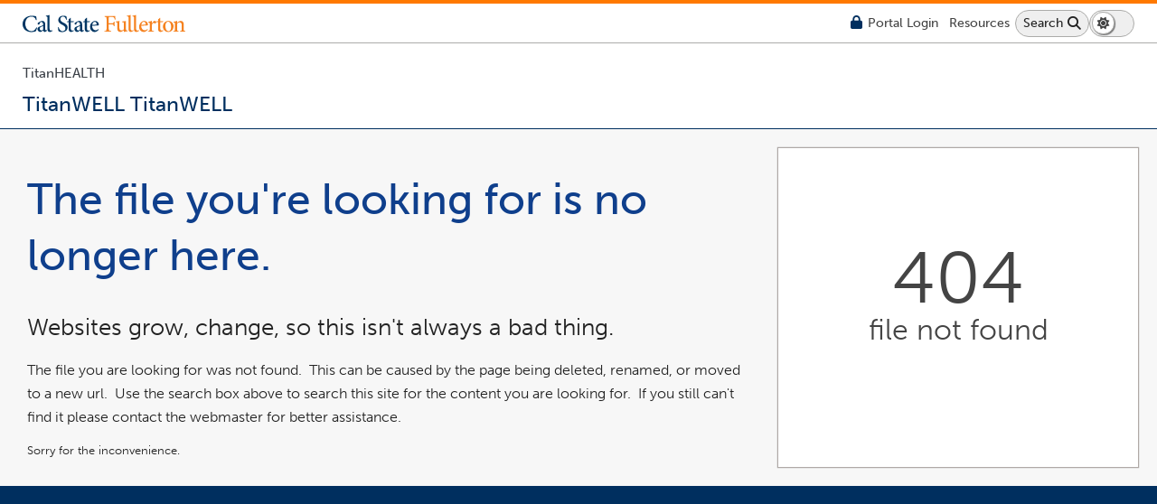

--- FILE ---
content_type: text/html
request_url: http://www.fullerton.edu/titanwell/peer/
body_size: 7472
content:
<!DOCTYPE html><html lang="en">
   <head>
      <meta charset="UTF-8"/>
      <meta http-equiv="X-UA-Compatible" content="IE=edge"/>
      <meta http-equiv="Content-Type" content="text/html;charset=utf-8"/>
      <meta name="viewport" content="width=device-width, initial-scale=1"/>
      <meta http-equiv="cache-control" content="no-store"/>
      <meta http-equiv="expires" content="0"/>
      <link href="https://www.fullerton.edu/web/core/images/v5/favicon-16.png"
             rel="shortcut icon"/>
      <link href="https://www.fullerton.edu/web/core/images/v5/favicon-32.png"
             rel="apple-touch-icon"/>
      <meta name="robots" content="index, follow"/>
      <title>404 - Page Not Found | CSUF - TitanWELL</title>
      <link rel="preload"
             as="style"
             onload="this.onload=null; this.rel='stylesheet'"
             href="../_resources/css-standard/_variables.css"/>
      <link rel="preload"
             as="style"
             onload="this.onload=null; this.rel='stylesheet'"
             href="../_resources/css-standard/stock-photos.css"/>
      <link rel="preload"
             as="style"
             onload="this.onload=null; this.rel='stylesheet'"
             href="../_resources/css-standard/media-layouts.css"/>
      <link rel="preload"
             as="style"
             onload="this.onload=null; this.rel='stylesheet'"
             href="../_resources/css-standard/layout-basics.css"/>
      <link rel="preload"
             as="style"
             onload="this.onload=null; this.rel='stylesheet'"
             href="../_resources/css-standard/base-style.css"/>
      <link rel="preload"
             as="style"
             onload="this.onload=null; this.rel='stylesheet'"
             href="../_resources/css-standard/modifiers.css"/>
      <link rel="preload"
             as="style"
             onload="this.onload=null; this.rel='stylesheet'"
             href="../_resources/css-standard/navigation.css"/>
      <link rel="preload"
             as="style"
             onload="this.onload=null; this.rel='stylesheet'"
             href="../_resources/css-standard/dark-mode.css"/>
      <link rel="preload"
             as="style"
             onload="this.onload=null; this.rel='stylesheet'"
             href="https://use.typekit.net/dvr4dpq.css"/>
      <noscript>
         <link rel="stylesheet"
                type="text/css"
                href="../_resources/css-standard/_variables.css"/>
         <link rel="stylesheet"
                type="text/css"
                href="../_resources/css-standard/media-layouts.css"/>
         <link rel="stylesheet"
                type="text/css"
                href="../_resources/css-standard/layout-basics.css"/>
         <link rel="stylesheet"
                type="text/css"
                href="../_resources/css-standard/base-style.css"/>
         <link rel="stylesheet"
                type="text/css"
                href="../_resources/css-standard/modifiers.css"/>
         <link rel="stylesheet"
                type="text/css"
                href="../_resources/css-standard/navigation.css"/>
         <link rel="stylesheet"
                type="text/css"
                href="../_resources/css-standard/stock-photos.css"/>
         <link rel="stylesheet"
                type="text/css"
                href="../_resources/css-standard/dark-mode.css"/>
         <link rel="stylesheet"
                type="text/css"
                href="https://use.typekit.net/dvr4dpq.css"/>
      </noscript>
      <link rel="preload"
             as="style"
             onload="this.onload=null; this.rel='stylesheet'"
             href="../_resources/css-standard/theme-1.css"/>
      <noscript>
         <link rel="stylesheet"
                type="text/css"
                href="../_resources/css-standard/theme-1.css"/>
      </noscript>
      <link rel="preload"
             as="style"
             onload="this.onload=null; this.rel='stylesheet'"
             href="../_resources/css-standard/cards.css"/>
      <link rel="preload"
             as="style"
             onload="this.onload=null; this.rel='stylesheet'"
             href="../_resources/css-standard/lists.css"/>
      <link rel="preload"
             as="style"
             onload="this.onload=null; this.rel='stylesheet'"
             href="../_resources/css-standard/iframe.css"/>
      <noscript>
         <link rel="stylesheet"
                type="text/css"
                href="../_resources/css-standard/cards.css"/>
         <link rel="stylesheet"
                type="text/css"
                href="../_resources/css-standard/lists.css"/>
         <link rel="stylesheet"
                type="text/css"
                href="../_resources/css-standard/iframe.css"/>
      </noscript>
      <link rel="preload"
             as="style"
             onload="this.onload=null; this.rel='stylesheet'"
             href="../_resources/css-standard/accordion-v5.css"/>
      <link rel="preload"
             as="style"
             onload="this.onload=null; this.rel='stylesheet'"
             href="../_resources/css-standard/motion.css"/>
      <noscript>
         <link rel="stylesheet"
                type="text/css"
                href="../_resources/css-standard/accordion-v5.css"/>
         <link rel="stylesheet"
                type="text/css"
                href="../_resources/css-standard/motion.css"/>
      </noscript>
      <script src="https://kit.fontawesome.com/bccf2151fa.js" crossorigin="anonymous"> </script>
      <link rel="preconnect" href="https://fonts.googleapis.com" defer=""/>
      <link rel="preconnect"
             href="https://fonts.gstatic.com"
             crossorigin="anonymous"
             defer=""/>
      <link rel="stylesheet"
             href="https://fonts.googleapis.com/css2?family=Libre+Franklin:ital,wght@0,100;0,200;0,300;0,400;0,500;0,600;0,700;0,800;0,900;1,100;1,200;1,300;1,400;1,500;1,600;1,700;1,800;1,900&amp;family=Lora:ital,wght@0,300;0,400;0,500;0,600;0,700;1,400;1,500;1,600;1,700&amp;family=Libre+Baskerville:ital,wght@0,400;0,700;1,400&amp;display=swap"/>
      <link href="https://fonts.googleapis.com/css2?family=Montserrat:ital,wght@0,100;0,200;0,300;0,400;0,500;0,700;0,800;1,100;1,400;1,500&amp;display=swap"
             rel="stylesheet"/>
			<script language="javascript">
				var relativePath = "../";
				var randoME = (Math.random() + 1).toString(36).substring(7);
			</script>
		
			<script language="javascript" async type="text/javascript" src="../_resources/js-standard/page-features-v5.js">
			//page setup
		</script>
			<script language="javascript" async type="text/javascript" src="../_resources/js-standard/navigation.js">
			//page setup
		</script><script type="text/javascript"
               src="../_resources/js-standard/hours.js"
               defer="">
		//hours functions
	</script>
      <script type="text/javascript"
               src="../_resources/js-standard/events-multi-source.js"
               defer="">
		//events builder
	</script>
      <script src="https://ajax.googleapis.com/ajax/libs/jquery/3.6.1/jquery.min.js"
               defer="">
	//jquery
	</script>
      <script type="text/javascript"
               src="https://itwebstg.fullerton.edu/titanwell/_resources/js-standard/error-check.js">//staging site</script>
      <script type="text/javascript"
               src="//www.fullerton.edu/titanwell/_resources/js-standard/error-check.js">//production site</script>
      <noscript>		
		This page uses javascript to help render elements, if you have problems please enable javascript.
	</noscript>
      <style>	
	.header-top{
		min-height:44px;
		display:flex;
		align-items: center;
    	justify-content: space-between;
		}
		
	#top:not(.mobile) #main-nav {
    width: 100%;
    font-size: initial;
    z-index: 10;
    position: relative;
    min-height: 44px;
    /*max-height: 44px;
    height: 44px;*/
}
		
	
		#top:not(.mobile) #navigation .container{
    		min-height: 44px;
		}		
	
		
	:not(.mobile) .container {
    margin: 0px;
    padding: 0px;
    width: clamp(300px, 100%, var(--container-max-width));
    margin: auto;
    display: grid;
    position: relative;
    z-index: 0;
	}
		
	#top:not(.mobile) #website-info{
		min-height:40px
	}
		
		
/*---- BREAKOUT BOXES ----*/
.breakout-box .MaxGutter{
    max-width: 100% !important;
    width: 100% !important;
}

.grid-row {
    position: relative;
    max-width: 100%;
    width: 100%;
}
		
	
@media (width >= 1040px) {
    
    #search-quicklinks-desktop > * {
        flex-basis: auto;
        max-width: unset;
        flex-direction: row;
        flex-wrap: nowrap;
        align-items: center;
        justify-content: center;
        text-align: center;
    }
		
	#site-wide-content-header.active{
	  min-height:44px;	
		height:44px;
	}
}

@media (875px < width < 1040px) {

    #search-quicklinks-desktop > * {
        flex-basis: auto;
        max-width: 220px;
        flex-direction: row;
        flex-wrap: wrap;
        align-items: center;
        justify-content: center;
        text-align: center;
    }
		
	.header-hours-date{
		width:100%;
		}
	
	#site-wide-content-header.active{
	  min-height:44px;
		height:44px;
	}		
}


@media (500px < width < 875px) {
 
    :not(.mobile) #search-quicklinks-desktop > * {
        flex-basis: auto;
        max-width: unset;
        flex-direction: row;
        flex-wrap: nowrap ;
        align-items: center;
        justify-content: center;
        text-align: center;
        line-height:30px;
    }
}
		</style>
   </head>
	<script async src="https://www.googletagmanager.com/gtag/js?id=G-PQ3Q6SEHT9"></script>
<script>
  window.dataLayer = window.dataLayer || [];
  function gtag(){dataLayer.push(arguments);}
  gtag('js', new Date());

  gtag('config', 'G-PQ3Q6SEHT9');
</script>
	<body id="top"
          name="top"
          onresize="CheckPageSetup()"
          class="theme-1 has-division ">
      <div id="test-width"> </div>
      <header id="header" class="">
         <section id="skip-nav-holder">
            <a id="a-skip-nav" class="sr-only" href="#H1-0">Skip to main content</a>
         </section>
         <div id="emergency-alert" class="emergency-message"> </div>
         <div id="campus-alert" class="campus-message"> </div>
         <div id="site-alert" class="site-message "> </div>
         <div id="test-info"> </div>
         <section id="divAjaxTools">
            <input type="hidden" id="hdnLastScrollLocation"/>
            <input type="hidden" id="hdnOUUser" value="jbtaylor"/>
            <input type="hidden"
                    id="hdnOUPageID"
                    value="8965628f-ffb6-4782-a788-f9aec7c394be"/>
            <input type="hidden" id="hdnInterfaceNavTime" value="0"/>
            <input type="hidden" id="hdnIsDev" value="1"/>
            <input type="hidden"
                    id="hdnServerBase"
                    value="https://itwebstg.fullerton.edu/titanwell"/>
            <input type="hidden" id="hdnSiteURL" value="//www.fullerton.edu/titanwell"/>
            <input type="hidden" id="hdnSiteURLAlt1" value=""/>
            <input type="hidden" id="hdnSiteURLAlt2" value=""/>
            <input type="hidden"
                    id="hdnStgURL"
                    value="https://itwebstg.fullerton.edu/titanwell"/>
            <input type="hidden" id="hdnPageName" value="404.html"/>
            <input type="hidden" id="hdnPageBreadcrumbs" value="0"/>
            <input type="hidden"
                    id="hdnHoursFileURL"
                    value="https://itwebstg.fullerton.edu/titanwell/_setup/hours.xml"/>
            <input type="hidden"
                    id="hdnEventsFileURL"
                    value="https://itwebstg.fullerton.edu/titanwell/_setup/events.xml"/>
            <input type="hidden"
                    id="hdnGoLiveFileURL"
                    value="https://itwebstg.fullerton.edu/titanwell/_setup/sitemap_golive.xml"/>
            <input type="hidden"
                    id="hdnTagManagerFileURL"
                    value="https://itwebstg.fullerton.edu/titanwell/_setup/tagmanager.xml"/>
            <input type="hidden"
                    id="hdnCategoryManagerFileURL"
                    value="https://itwebstg.fullerton.edu/titanwell/_setup/categorymanager.xml"/>
            <input type="hidden" id="hdnHeaderSize" value="0px"/>
            <input type="hidden" id="hdnHeaderSetup" value=""/>
            <input type="hidden" id="hdnGoogleFilter" value=""/>
            <input type="hidden" id="hdnForceSSL" value="1"/>
            <input type="hidden" id="hdnRelativePath" value="../"/>
            <input type="hidden" id="hdnUsePath" value="../"/>
            <input type="hidden" id="hdnSlashCount" value="2"/>
            <input type="hidden" id="hdnUseLeftNav" value="1"/>
            <input type="hidden" id="hdnPageSetupComplete" value="0"/>
            <input type="hidden"
                    id="hdnLayoutCSS"
                    value="b1-2-1-9 b2-0 b3-0 b4-0 b5-0"/>
            <input type="hidden" id="hdnEventsDataLocal"/>
            <input type="hidden" id="hdnEventsDataCampus"/>
            <input type="hidden" id="hdnEventsDates"/>
            <input type="hidden" id="hdnPageBanners"/>
            <input type="hidden" id="hdnVersion" value="Version 5.24c"/>
            <p id="hdnLoginLink" style="display:none"><a id="direct-edit"  href="https://a.cms.omniupdate.com/11/?skin=csufullerton&amp;account=SA_SHCC&amp;site=titanwell&amp;action=de&amp;path=/_errors/404.pcf">Last Published 2/3/25</a></p>
            <input type="hidden" id="hdnEditMode" value="0"/>
            <input type="hidden" id="hdnAuthStarted" value="0"/>
            <input type="hidden" id="hdnAuthReq" value="0"/>
            <input type="hidden" id="hdnDirAuth" value="unchecked"/>
            <input type="hidden" id="hdnSiteAuth" value="unchecked"/>
            <input type="hidden" id="hdnSiteSetupXML" value=""/>
            <input type="hidden" id="hdnSiteSetupJson" value=""/>
            <input type="hidden" id="hdnTabNavigationJson" value=""/>
            <input type="hidden" id="hdnEmergencySiteSetupJson" value=""/>
            <input type="hidden" id="hdnPoliceSiteSetupJson" value=""/>
            <input type="hidden" id="hdnPageErrors" value=""/>
            <input type="hidden" id="hdnPageDetails" value=""/>
            <input type="hidden" id="hdnLeftNav" value=""/>
            <input type="hidden" id="hdnSiteWideContent" value=""/>
            <input type="hidden" id="hdnHoursContent" value=""/>
            <input type="hidden" id="hdnMediaLayoutCatalog" value=""/>
         </section>
         <div class="header-data">
            <div class="container">
               <div class="header-top">
                  <section id="website-csuflogo"
                            onmouseover="CloseNavigation()"
                            onfocus="CloseNavigation()">
                     <div class="CSUF-header-logo">
                        <a href="https://www.fullerton.edu/" onfocus="CloseSkipMenu()">
                           <span class="dark-mode">
                              <img src="https://www.fullerton.edu/web/core/images/v5/csuf-wordmark-reversed.svg"
                                    alt="California State University, Fullerton"
                                    id="csuf_emblem"
                                    height="30"
                                    width="180"/>
                           </span>
                           <span class="light-mode">
                              <img src="https://www.fullerton.edu/web/core/images/v5/csuf-wordmark.svg"
                                    alt="California State University, Fullerton"
                                    id="csuf_emblem"
                                    height="30"
                                    width="180"/>
                           </span>
                        </a>
                     </div>
                  </section>
                  <section id="search-quicklinks-desktop">
                     <div class="website-hours">
                        <button id="lnkmobile-hours"
                                 onclick="MobileHours()"
                                 aria-label="show or hide hours">
                           <i class="fa-solid fa-clock">
                              <span class="visually-hidden">Hours</span>
                           </i>
                        </button>
                        <div id="divMobileSocialHours">Hours Go Here</div>
                     </div>
                     <div class="campus-portal-link">
                        <a href="https://my.fullerton.edu/">
                           <i class="fa-solid fa-lock" role="img">
                              <span class="visually-hidden">Lock Icon - login required</span>
                           </i>
                           <span class="span-portal">Portal</span>
                           <span class="span-login">Login</span>
                        </a>
                     </div>
                     <div class="campus-quicklinks">
                        <button id="lnkquicklinks"
                                 onclick="CampusResources()"
                                 class="quicklinks"
                                 aria-label="Campus Wide Resources">
                           <span class="span-resources">Resources</span>
                        </button>
                     </div>
                     <div class="search-button">
                        <button id="lnksearch"
                                 onclick="Search()"
                                 class="search"
                                 aria-label="Search">
                           <span>Search</span>
                           <i class="fa-solid fa-magnifying-glass" aria-hidden="true">
                              <span class="visually-hidden">Search Icon</span>
                           </i>
                        </button>
                     </div>
                     <div id="sec-display-mode" class="dark-toggle">
                        <button onclick="displayModeToggle()"
                                 id="display-mode"
                                 aria-label="Switch page to dark or light mode">
                           <i class="fa-solid fa-moon">
                              <span class="visually-hidden">Dark Mode</span>
                           </i>
                           <span id="spn-display-mode-text" class="visually-hidden">Switch to dark mode</span>
                        </button>
                     </div>
                  </section>
               </div>
               <section id="website-info" class="">
                  <section id="website-name">
                     <div id="branding">
                        <p id="unit">
                           <a id="unit-a">TitanHEALTH</a>
                        </p>
                        <p id="sitename" class="mobile-single">
                           <a id="sitename-a">
                              <span id="site-full" class="site-fullname">TitanWELL</span>
                              <span class="site-shortname mobile-single">TitanWELL</span>
                           </a>
                        </p>
                     </div>
                     <div id="lowerscrollNavHolder">
                        <span class="empty"> </span>
                     </div>
                  </section>
                  <section id="website-unit">
                     <span class="empty"> </span>
                  </section>
               </section>
            </div>
         </div>
         <nav id="navigation" aria-label="site-wide navigation">
            <div class="container">
               <div id="navigation-links"
                     style="opacity:0"
                     aria-label="site main navigation"
                     class=""> </div>
               <div class="table-of-contents">
                  <button id="lnk-toc"
                           onclick="OnThisPage()"
                           class="quicklinks"
                           aria-label="Headings on this page">
                     <i class="fa-duotone fa-compass">
                        <span class="visually-hidden">on this page</span>
                     </i>
                     <span class="span-resources">Page Topics</span>
                  </button>
               </div>
               <div id="tab-social" class="header-social"> </div>
            </div>
         </nav>
      </header>
      <section id="social-quicklinks-search">
         <section id="campus-resources"> </section>
         <section id="website-search"> 	</section>
      </section>
      <main id="main-content" class=" right-side">
         <div class="sr-only" tabindex="-1" id="inside-main-content">You are now inside the main content area</div>
         <div class="container">
            <section id="main-content-shell"
                      class="main-content-gutter  right-side  right-active">
               <div id="left-compartment" class="empty">
                  <div id="left-compartment-shell">
                     <div id="left-nav-extend">
                        <button id="btn-left-nav-show-hide"
                                 onclick="LeftNavExtend()"
                                 aria-label="Show / Hide Left Navigation Menu">
                           <i class="fa-light fa-sidebar">
                              <span class="visually-hidden">Show / Hide Left Navigation Menu</span>
                           </i>
                           <span class="span-left-nav-close">Close</span>
                        </button>
                     </div>
                     <div id="left-nav"> </div>
                     <section id="site-wide-content-left"> </section>
                  </div>
               </div>
               <div id="page-content">
                  <div class=" container ">
                     <div id="box1"
                           desktop=""
                           mobile=""
                           css=" box-padding"
                           class=" box-padding"
                           style=""
                           stage="publish">
                        <div class="MaxGutter">
                           <div class="grid-row">
                              <div class="grid-backgrounds grid-layout-2-1-9">
                                 <div class="empty">
                                    <span class="empty"> </span>
                                 </div>
                                 <div class="empty">
                                    <span class="empty"> </span>
                                 </div>
                              </div>
                              <div class="grid-container">
                                 <div class="left-col">
                                    <span class="empty">left col</span>
                                 </div>
                                 <div class="grid-content grid-layout-2-1-9">
                                    <div id="div-1"
                                          class="grid-item div1  middle left has-content "
                                          desktop=""
                                          mobile=""
                                          css="grid-item div1  middle left has-content ">
                                       <div class="overlay-content">
                                          
                                          <h1 xmlns:ouc="http://omniupdate.com/">The file you're looking for is no longer here.</h1>
                                          <p xmlns:ouc="http://omniupdate.com/" class="larger">Websites grow, change, so this isn't always a bad thing.</p>
                                          <p xmlns:ouc="http://omniupdate.com/">The file you are looking for was not found.  This can be caused by the page being deleted, renamed, or moved to a new url.  Use the search box above to search this site for the content you are looking for.  If you still can't find it please contact the webmaster for better assistance.</p>
                                          <p xmlns:ouc="http://omniupdate.com/" class="smaller">Sorry for the inconvenience.</p>
                                       </div>
                                       <input type="hidden" id="hdnFilter-section1" value=""/>
                                    </div>
                                    <div id="div-2"
                                          class="grid-item div2  card middle has-content "
                                          desktop=""
                                          mobile=""
                                          css="grid-item div2  card middle has-content ">
                                       <div class="overlay-content">
                                          
                                          <p xmlns:ouc="http://omniupdate.com/" style="padding: 1px;">
                                             <span style="color: #cc3333; font-size: 5em;">404</span>
                                          </p>
                                          <p xmlns:ouc="http://omniupdate.com/" style="padding: 1px;">
                                             <span style="color: #555; font-size: 2em;">file not found</span>
                                          </p>
                                       </div>
                                       <input type="hidden" id="hdnFilter-section2" value=""/>
                                    </div>
                                 </div>
                                 <div class="right-col">
                                    <span class="empty">right col</span>
                                 </div>
                              </div>
                           </div>
                        </div>
                     </div>
                     <div id="box2"
                           desktop=""
                           mobile=""
                           css=" no-box-padding"
                           class=" no-box-padding"
                           style="display:none"
                           stage="publish">
                        <div class="MaxGutter">
                           <comment>This section is unused</comment>
                        </div>
                     </div>
                     <div id="box3"
                           desktop=""
                           mobile=""
                           css=" no-box-padding"
                           class=" no-box-padding"
                           style="display:none"
                           stage="publish">
                        <div class="MaxGutter">
                           <comment>This section is unused</comment>
                        </div>
                     </div>
                     <div id="box4"
                           desktop=""
                           mobile=""
                           css=" no-box-padding"
                           class=" no-box-padding"
                           style="display:none"
                           stage="publish">
                        <div class="MaxGutter">
                           <comment>This section is unused</comment>
                        </div>
                     </div>
                     <div id="box5"
                           desktop=""
                           mobile=""
                           css=" no-box-padding"
                           class=" no-box-padding"
                           style="display:none"
                           stage="publish">
                        <div class="MaxGutter">
                           <comment>This section is unused</comment>
                        </div>
                     </div>
                  </div>
               </div>
               <div id="right-compartment" class="empty">
                  <div id="page-nav"> </div>
                  <section id="site-wide-content-right"> </section>
               </div>
            </section>
         </div>
      </main>
      <div id="back-to-top" class="btt-off">
         <button id="lnkBTT" onclick="BackToTop()" aria-label="Back to page top"><i title="back to top" class="fa-solid fa-up-to-line"></i><span class="visually-hidden">Back To Page Top</span>
         </button>
      </div>
      <footer id="footer"> </footer>
      <section id="mobile-options">
         <article class="mobile-main-nav">
            <button id="btn-mobile-menu"
                     onclick="MobileMenu()"
                     aria-label="open main menu">
               <i id="iMobileMenuIcon" class="fa-regular fa-bars">
                  <span class="visually-hidden">mobile menu</span>
               </i>
               <span class="span-mobile-menu">Menu</span>
            </button>
         </article>
         <article class="campus-portal-link">
            <button onclick="OpenPortal()"
                     id="btn-portal-mobile"
                     class="quicklinks"
                     aria-label="Campus Portal">
               <i class="fa-solid fa-lock">
                  <span class="visually-hidden">Lock Icon - login required</span>
               </i>
               <span class="span-portal">Portal</span>
            </button>
         </article>
         <article class="campus-quicklinks">
            <button id="lnk-mobile-quicklinks"
                     onclick="CampusResources()"
                     class="quicklinks"
                     aria-label="Campus Wide Resources">
               <i class="fa-solid fa-list-dropdown">
                  <span class="visually-hidden">Campus Wide</span>
               </i>
               <span class="span-resources">Resources</span>
            </button>
         </article>
         <article class="table-of-contents">
            <button id="lnktoc"
                     onclick="OnThisPage()"
                     class="quicklinks"
                     aria-label="On this page">
               <i class="fa-duotone fa-compass">
                  <span class="visually-hidden">on this page</span>
               </i>
               <span class="span-resources">Page Topics</span>
            </button>
         </article>
         <article class="search-button">
            <button id="lnksearch-mobile"
                     onclick="Search()"
                     class="search"
                     aria-label="Search">
               <i class="fa-light fa-magnifying-glass" aria-hidden="true">
                  <span class="visually-hidden">Search Icon</span>
               </i>
               <span>Search</span>
            </button>
         </article>
         <article id="art-mobile-display-mode" class="dark-toggle">
            <button onclick="displayModeToggle()"
                     id="mobile-display-mode"
                     aria-label="switch to dark or light mode">
               <i class="fa-solid fa-moon">
                  <span class="visually-hidden">switch to light mode</span>
               </i>
               <span id="mobile-spn-display-mode-text" class="visually-hidden">Dark Mode</span>
            </button>
         </article>
      </section><div id="lightbox" class=""></div><div id="blackout" class="blackout-off"></div><script type="text/javascript">
	
////////////////////////////////////////
function setDisplayMode() {
    let themeVal = getTheme();
    let btnMode = document.getElementById("display-mode");
    let btnModeText = document.getElementById("spn-display-mode-text");
    let btnMobileMode = document.getElementById("mobile-display-mode");
    let btnMobileModeText = document.getElementById("mobile-spn-display-mode-text");

    if (themeVal == "dark") {
        //we set to dark
        document.body.setAttribute("style", "color-scheme:dark");
        document.body.classList.add("dark-mode");
        document.body.classList.remove("light-mode");
        //set the button to be light mode
        btnMode.querySelector("i").className = "fa-solid fa-moon";
        btnMode.setAttribute("mode", "dark");
        btnMode.setAttribute("title", "switch to light mode");
        btnModeText.innerHTML = "Switch to light mode";

        btnMobileMode.querySelector("i").className = "fa-solid fa-moon";
        btnMobileMode.setAttribute("mode", "dark");
        btnMobileMode.setAttribute("title", "switch to light mode");
        btnMobileModeText.innerHTML = "Switch to light mode";
    } else {
        //we set to light
        document.body.setAttribute("style", "color-scheme:light");
        document.body.classList.remove("dark-mode");
        document.body.classList.add("light-mode");
        //set the button to be dark mode
        btnMode.querySelector("i").className = "fa-solid fa-sun";
        btnMode.setAttribute("mode", "light");
        btnMode.setAttribute("title", "switch to dark mode");
        btnModeText.innerHTML = "Switch to dark mode";

        btnMobileMode.querySelector("i").className = "fa-solid fa-sun";
        btnMobileMode.setAttribute("mode", "light");
        btnMobileMode.setAttribute("title", "switch to dark mode");
        btnMobileModeText.innerHTML = "Switch to dark mode";
    }
}
	////////////////////////////////////////////////////////
		function getTheme() {
    return localStorage.getItem('theme') || 'light';
}	
	setTimeout(function(){setDisplayMode();}, 100);	
	</script>
      <script type="text/javascript">
		//sets the light/dark mode
		setTimeout(function(){PageHasLoaded();}, 400);
	</script>
   </body>
</html>


--- FILE ---
content_type: text/html
request_url: https://www.fullerton.edu/titanwell/peer/
body_size: 7472
content:
<!DOCTYPE html><html lang="en">
   <head>
      <meta charset="UTF-8"/>
      <meta http-equiv="X-UA-Compatible" content="IE=edge"/>
      <meta http-equiv="Content-Type" content="text/html;charset=utf-8"/>
      <meta name="viewport" content="width=device-width, initial-scale=1"/>
      <meta http-equiv="cache-control" content="no-store"/>
      <meta http-equiv="expires" content="0"/>
      <link href="https://www.fullerton.edu/web/core/images/v5/favicon-16.png"
             rel="shortcut icon"/>
      <link href="https://www.fullerton.edu/web/core/images/v5/favicon-32.png"
             rel="apple-touch-icon"/>
      <meta name="robots" content="index, follow"/>
      <title>404 - Page Not Found | CSUF - TitanWELL</title>
      <link rel="preload"
             as="style"
             onload="this.onload=null; this.rel='stylesheet'"
             href="../_resources/css-standard/_variables.css"/>
      <link rel="preload"
             as="style"
             onload="this.onload=null; this.rel='stylesheet'"
             href="../_resources/css-standard/stock-photos.css"/>
      <link rel="preload"
             as="style"
             onload="this.onload=null; this.rel='stylesheet'"
             href="../_resources/css-standard/media-layouts.css"/>
      <link rel="preload"
             as="style"
             onload="this.onload=null; this.rel='stylesheet'"
             href="../_resources/css-standard/layout-basics.css"/>
      <link rel="preload"
             as="style"
             onload="this.onload=null; this.rel='stylesheet'"
             href="../_resources/css-standard/base-style.css"/>
      <link rel="preload"
             as="style"
             onload="this.onload=null; this.rel='stylesheet'"
             href="../_resources/css-standard/modifiers.css"/>
      <link rel="preload"
             as="style"
             onload="this.onload=null; this.rel='stylesheet'"
             href="../_resources/css-standard/navigation.css"/>
      <link rel="preload"
             as="style"
             onload="this.onload=null; this.rel='stylesheet'"
             href="../_resources/css-standard/dark-mode.css"/>
      <link rel="preload"
             as="style"
             onload="this.onload=null; this.rel='stylesheet'"
             href="https://use.typekit.net/dvr4dpq.css"/>
      <noscript>
         <link rel="stylesheet"
                type="text/css"
                href="../_resources/css-standard/_variables.css"/>
         <link rel="stylesheet"
                type="text/css"
                href="../_resources/css-standard/media-layouts.css"/>
         <link rel="stylesheet"
                type="text/css"
                href="../_resources/css-standard/layout-basics.css"/>
         <link rel="stylesheet"
                type="text/css"
                href="../_resources/css-standard/base-style.css"/>
         <link rel="stylesheet"
                type="text/css"
                href="../_resources/css-standard/modifiers.css"/>
         <link rel="stylesheet"
                type="text/css"
                href="../_resources/css-standard/navigation.css"/>
         <link rel="stylesheet"
                type="text/css"
                href="../_resources/css-standard/stock-photos.css"/>
         <link rel="stylesheet"
                type="text/css"
                href="../_resources/css-standard/dark-mode.css"/>
         <link rel="stylesheet"
                type="text/css"
                href="https://use.typekit.net/dvr4dpq.css"/>
      </noscript>
      <link rel="preload"
             as="style"
             onload="this.onload=null; this.rel='stylesheet'"
             href="../_resources/css-standard/theme-1.css"/>
      <noscript>
         <link rel="stylesheet"
                type="text/css"
                href="../_resources/css-standard/theme-1.css"/>
      </noscript>
      <link rel="preload"
             as="style"
             onload="this.onload=null; this.rel='stylesheet'"
             href="../_resources/css-standard/cards.css"/>
      <link rel="preload"
             as="style"
             onload="this.onload=null; this.rel='stylesheet'"
             href="../_resources/css-standard/lists.css"/>
      <link rel="preload"
             as="style"
             onload="this.onload=null; this.rel='stylesheet'"
             href="../_resources/css-standard/iframe.css"/>
      <noscript>
         <link rel="stylesheet"
                type="text/css"
                href="../_resources/css-standard/cards.css"/>
         <link rel="stylesheet"
                type="text/css"
                href="../_resources/css-standard/lists.css"/>
         <link rel="stylesheet"
                type="text/css"
                href="../_resources/css-standard/iframe.css"/>
      </noscript>
      <link rel="preload"
             as="style"
             onload="this.onload=null; this.rel='stylesheet'"
             href="../_resources/css-standard/accordion-v5.css"/>
      <link rel="preload"
             as="style"
             onload="this.onload=null; this.rel='stylesheet'"
             href="../_resources/css-standard/motion.css"/>
      <noscript>
         <link rel="stylesheet"
                type="text/css"
                href="../_resources/css-standard/accordion-v5.css"/>
         <link rel="stylesheet"
                type="text/css"
                href="../_resources/css-standard/motion.css"/>
      </noscript>
      <script src="https://kit.fontawesome.com/bccf2151fa.js" crossorigin="anonymous"> </script>
      <link rel="preconnect" href="https://fonts.googleapis.com" defer=""/>
      <link rel="preconnect"
             href="https://fonts.gstatic.com"
             crossorigin="anonymous"
             defer=""/>
      <link rel="stylesheet"
             href="https://fonts.googleapis.com/css2?family=Libre+Franklin:ital,wght@0,100;0,200;0,300;0,400;0,500;0,600;0,700;0,800;0,900;1,100;1,200;1,300;1,400;1,500;1,600;1,700;1,800;1,900&amp;family=Lora:ital,wght@0,300;0,400;0,500;0,600;0,700;1,400;1,500;1,600;1,700&amp;family=Libre+Baskerville:ital,wght@0,400;0,700;1,400&amp;display=swap"/>
      <link href="https://fonts.googleapis.com/css2?family=Montserrat:ital,wght@0,100;0,200;0,300;0,400;0,500;0,700;0,800;1,100;1,400;1,500&amp;display=swap"
             rel="stylesheet"/>
			<script language="javascript">
				var relativePath = "../";
				var randoME = (Math.random() + 1).toString(36).substring(7);
			</script>
		
			<script language="javascript" async type="text/javascript" src="../_resources/js-standard/page-features-v5.js">
			//page setup
		</script>
			<script language="javascript" async type="text/javascript" src="../_resources/js-standard/navigation.js">
			//page setup
		</script><script type="text/javascript"
               src="../_resources/js-standard/hours.js"
               defer="">
		//hours functions
	</script>
      <script type="text/javascript"
               src="../_resources/js-standard/events-multi-source.js"
               defer="">
		//events builder
	</script>
      <script src="https://ajax.googleapis.com/ajax/libs/jquery/3.6.1/jquery.min.js"
               defer="">
	//jquery
	</script>
      <script type="text/javascript"
               src="https://itwebstg.fullerton.edu/titanwell/_resources/js-standard/error-check.js">//staging site</script>
      <script type="text/javascript"
               src="//www.fullerton.edu/titanwell/_resources/js-standard/error-check.js">//production site</script>
      <noscript>		
		This page uses javascript to help render elements, if you have problems please enable javascript.
	</noscript>
      <style>	
	.header-top{
		min-height:44px;
		display:flex;
		align-items: center;
    	justify-content: space-between;
		}
		
	#top:not(.mobile) #main-nav {
    width: 100%;
    font-size: initial;
    z-index: 10;
    position: relative;
    min-height: 44px;
    /*max-height: 44px;
    height: 44px;*/
}
		
	
		#top:not(.mobile) #navigation .container{
    		min-height: 44px;
		}		
	
		
	:not(.mobile) .container {
    margin: 0px;
    padding: 0px;
    width: clamp(300px, 100%, var(--container-max-width));
    margin: auto;
    display: grid;
    position: relative;
    z-index: 0;
	}
		
	#top:not(.mobile) #website-info{
		min-height:40px
	}
		
		
/*---- BREAKOUT BOXES ----*/
.breakout-box .MaxGutter{
    max-width: 100% !important;
    width: 100% !important;
}

.grid-row {
    position: relative;
    max-width: 100%;
    width: 100%;
}
		
	
@media (width >= 1040px) {
    
    #search-quicklinks-desktop > * {
        flex-basis: auto;
        max-width: unset;
        flex-direction: row;
        flex-wrap: nowrap;
        align-items: center;
        justify-content: center;
        text-align: center;
    }
		
	#site-wide-content-header.active{
	  min-height:44px;	
		height:44px;
	}
}

@media (875px < width < 1040px) {

    #search-quicklinks-desktop > * {
        flex-basis: auto;
        max-width: 220px;
        flex-direction: row;
        flex-wrap: wrap;
        align-items: center;
        justify-content: center;
        text-align: center;
    }
		
	.header-hours-date{
		width:100%;
		}
	
	#site-wide-content-header.active{
	  min-height:44px;
		height:44px;
	}		
}


@media (500px < width < 875px) {
 
    :not(.mobile) #search-quicklinks-desktop > * {
        flex-basis: auto;
        max-width: unset;
        flex-direction: row;
        flex-wrap: nowrap ;
        align-items: center;
        justify-content: center;
        text-align: center;
        line-height:30px;
    }
}
		</style>
   </head>
	<script async src="https://www.googletagmanager.com/gtag/js?id=G-PQ3Q6SEHT9"></script>
<script>
  window.dataLayer = window.dataLayer || [];
  function gtag(){dataLayer.push(arguments);}
  gtag('js', new Date());

  gtag('config', 'G-PQ3Q6SEHT9');
</script>
	<body id="top"
          name="top"
          onresize="CheckPageSetup()"
          class="theme-1 has-division ">
      <div id="test-width"> </div>
      <header id="header" class="">
         <section id="skip-nav-holder">
            <a id="a-skip-nav" class="sr-only" href="#H1-0">Skip to main content</a>
         </section>
         <div id="emergency-alert" class="emergency-message"> </div>
         <div id="campus-alert" class="campus-message"> </div>
         <div id="site-alert" class="site-message "> </div>
         <div id="test-info"> </div>
         <section id="divAjaxTools">
            <input type="hidden" id="hdnLastScrollLocation"/>
            <input type="hidden" id="hdnOUUser" value="jbtaylor"/>
            <input type="hidden"
                    id="hdnOUPageID"
                    value="8965628f-ffb6-4782-a788-f9aec7c394be"/>
            <input type="hidden" id="hdnInterfaceNavTime" value="0"/>
            <input type="hidden" id="hdnIsDev" value="1"/>
            <input type="hidden"
                    id="hdnServerBase"
                    value="https://itwebstg.fullerton.edu/titanwell"/>
            <input type="hidden" id="hdnSiteURL" value="//www.fullerton.edu/titanwell"/>
            <input type="hidden" id="hdnSiteURLAlt1" value=""/>
            <input type="hidden" id="hdnSiteURLAlt2" value=""/>
            <input type="hidden"
                    id="hdnStgURL"
                    value="https://itwebstg.fullerton.edu/titanwell"/>
            <input type="hidden" id="hdnPageName" value="404.html"/>
            <input type="hidden" id="hdnPageBreadcrumbs" value="0"/>
            <input type="hidden"
                    id="hdnHoursFileURL"
                    value="https://itwebstg.fullerton.edu/titanwell/_setup/hours.xml"/>
            <input type="hidden"
                    id="hdnEventsFileURL"
                    value="https://itwebstg.fullerton.edu/titanwell/_setup/events.xml"/>
            <input type="hidden"
                    id="hdnGoLiveFileURL"
                    value="https://itwebstg.fullerton.edu/titanwell/_setup/sitemap_golive.xml"/>
            <input type="hidden"
                    id="hdnTagManagerFileURL"
                    value="https://itwebstg.fullerton.edu/titanwell/_setup/tagmanager.xml"/>
            <input type="hidden"
                    id="hdnCategoryManagerFileURL"
                    value="https://itwebstg.fullerton.edu/titanwell/_setup/categorymanager.xml"/>
            <input type="hidden" id="hdnHeaderSize" value="0px"/>
            <input type="hidden" id="hdnHeaderSetup" value=""/>
            <input type="hidden" id="hdnGoogleFilter" value=""/>
            <input type="hidden" id="hdnForceSSL" value="1"/>
            <input type="hidden" id="hdnRelativePath" value="../"/>
            <input type="hidden" id="hdnUsePath" value="../"/>
            <input type="hidden" id="hdnSlashCount" value="2"/>
            <input type="hidden" id="hdnUseLeftNav" value="1"/>
            <input type="hidden" id="hdnPageSetupComplete" value="0"/>
            <input type="hidden"
                    id="hdnLayoutCSS"
                    value="b1-2-1-9 b2-0 b3-0 b4-0 b5-0"/>
            <input type="hidden" id="hdnEventsDataLocal"/>
            <input type="hidden" id="hdnEventsDataCampus"/>
            <input type="hidden" id="hdnEventsDates"/>
            <input type="hidden" id="hdnPageBanners"/>
            <input type="hidden" id="hdnVersion" value="Version 5.24c"/>
            <p id="hdnLoginLink" style="display:none"><a id="direct-edit"  href="https://a.cms.omniupdate.com/11/?skin=csufullerton&amp;account=SA_SHCC&amp;site=titanwell&amp;action=de&amp;path=/_errors/404.pcf">Last Published 2/3/25</a></p>
            <input type="hidden" id="hdnEditMode" value="0"/>
            <input type="hidden" id="hdnAuthStarted" value="0"/>
            <input type="hidden" id="hdnAuthReq" value="0"/>
            <input type="hidden" id="hdnDirAuth" value="unchecked"/>
            <input type="hidden" id="hdnSiteAuth" value="unchecked"/>
            <input type="hidden" id="hdnSiteSetupXML" value=""/>
            <input type="hidden" id="hdnSiteSetupJson" value=""/>
            <input type="hidden" id="hdnTabNavigationJson" value=""/>
            <input type="hidden" id="hdnEmergencySiteSetupJson" value=""/>
            <input type="hidden" id="hdnPoliceSiteSetupJson" value=""/>
            <input type="hidden" id="hdnPageErrors" value=""/>
            <input type="hidden" id="hdnPageDetails" value=""/>
            <input type="hidden" id="hdnLeftNav" value=""/>
            <input type="hidden" id="hdnSiteWideContent" value=""/>
            <input type="hidden" id="hdnHoursContent" value=""/>
            <input type="hidden" id="hdnMediaLayoutCatalog" value=""/>
         </section>
         <div class="header-data">
            <div class="container">
               <div class="header-top">
                  <section id="website-csuflogo"
                            onmouseover="CloseNavigation()"
                            onfocus="CloseNavigation()">
                     <div class="CSUF-header-logo">
                        <a href="https://www.fullerton.edu/" onfocus="CloseSkipMenu()">
                           <span class="dark-mode">
                              <img src="https://www.fullerton.edu/web/core/images/v5/csuf-wordmark-reversed.svg"
                                    alt="California State University, Fullerton"
                                    id="csuf_emblem"
                                    height="30"
                                    width="180"/>
                           </span>
                           <span class="light-mode">
                              <img src="https://www.fullerton.edu/web/core/images/v5/csuf-wordmark.svg"
                                    alt="California State University, Fullerton"
                                    id="csuf_emblem"
                                    height="30"
                                    width="180"/>
                           </span>
                        </a>
                     </div>
                  </section>
                  <section id="search-quicklinks-desktop">
                     <div class="website-hours">
                        <button id="lnkmobile-hours"
                                 onclick="MobileHours()"
                                 aria-label="show or hide hours">
                           <i class="fa-solid fa-clock">
                              <span class="visually-hidden">Hours</span>
                           </i>
                        </button>
                        <div id="divMobileSocialHours">Hours Go Here</div>
                     </div>
                     <div class="campus-portal-link">
                        <a href="https://my.fullerton.edu/">
                           <i class="fa-solid fa-lock" role="img">
                              <span class="visually-hidden">Lock Icon - login required</span>
                           </i>
                           <span class="span-portal">Portal</span>
                           <span class="span-login">Login</span>
                        </a>
                     </div>
                     <div class="campus-quicklinks">
                        <button id="lnkquicklinks"
                                 onclick="CampusResources()"
                                 class="quicklinks"
                                 aria-label="Campus Wide Resources">
                           <span class="span-resources">Resources</span>
                        </button>
                     </div>
                     <div class="search-button">
                        <button id="lnksearch"
                                 onclick="Search()"
                                 class="search"
                                 aria-label="Search">
                           <span>Search</span>
                           <i class="fa-solid fa-magnifying-glass" aria-hidden="true">
                              <span class="visually-hidden">Search Icon</span>
                           </i>
                        </button>
                     </div>
                     <div id="sec-display-mode" class="dark-toggle">
                        <button onclick="displayModeToggle()"
                                 id="display-mode"
                                 aria-label="Switch page to dark or light mode">
                           <i class="fa-solid fa-moon">
                              <span class="visually-hidden">Dark Mode</span>
                           </i>
                           <span id="spn-display-mode-text" class="visually-hidden">Switch to dark mode</span>
                        </button>
                     </div>
                  </section>
               </div>
               <section id="website-info" class="">
                  <section id="website-name">
                     <div id="branding">
                        <p id="unit">
                           <a id="unit-a">TitanHEALTH</a>
                        </p>
                        <p id="sitename" class="mobile-single">
                           <a id="sitename-a">
                              <span id="site-full" class="site-fullname">TitanWELL</span>
                              <span class="site-shortname mobile-single">TitanWELL</span>
                           </a>
                        </p>
                     </div>
                     <div id="lowerscrollNavHolder">
                        <span class="empty"> </span>
                     </div>
                  </section>
                  <section id="website-unit">
                     <span class="empty"> </span>
                  </section>
               </section>
            </div>
         </div>
         <nav id="navigation" aria-label="site-wide navigation">
            <div class="container">
               <div id="navigation-links"
                     style="opacity:0"
                     aria-label="site main navigation"
                     class=""> </div>
               <div class="table-of-contents">
                  <button id="lnk-toc"
                           onclick="OnThisPage()"
                           class="quicklinks"
                           aria-label="Headings on this page">
                     <i class="fa-duotone fa-compass">
                        <span class="visually-hidden">on this page</span>
                     </i>
                     <span class="span-resources">Page Topics</span>
                  </button>
               </div>
               <div id="tab-social" class="header-social"> </div>
            </div>
         </nav>
      </header>
      <section id="social-quicklinks-search">
         <section id="campus-resources"> </section>
         <section id="website-search"> 	</section>
      </section>
      <main id="main-content" class=" right-side">
         <div class="sr-only" tabindex="-1" id="inside-main-content">You are now inside the main content area</div>
         <div class="container">
            <section id="main-content-shell"
                      class="main-content-gutter  right-side  right-active">
               <div id="left-compartment" class="empty">
                  <div id="left-compartment-shell">
                     <div id="left-nav-extend">
                        <button id="btn-left-nav-show-hide"
                                 onclick="LeftNavExtend()"
                                 aria-label="Show / Hide Left Navigation Menu">
                           <i class="fa-light fa-sidebar">
                              <span class="visually-hidden">Show / Hide Left Navigation Menu</span>
                           </i>
                           <span class="span-left-nav-close">Close</span>
                        </button>
                     </div>
                     <div id="left-nav"> </div>
                     <section id="site-wide-content-left"> </section>
                  </div>
               </div>
               <div id="page-content">
                  <div class=" container ">
                     <div id="box1"
                           desktop=""
                           mobile=""
                           css=" box-padding"
                           class=" box-padding"
                           style=""
                           stage="publish">
                        <div class="MaxGutter">
                           <div class="grid-row">
                              <div class="grid-backgrounds grid-layout-2-1-9">
                                 <div class="empty">
                                    <span class="empty"> </span>
                                 </div>
                                 <div class="empty">
                                    <span class="empty"> </span>
                                 </div>
                              </div>
                              <div class="grid-container">
                                 <div class="left-col">
                                    <span class="empty">left col</span>
                                 </div>
                                 <div class="grid-content grid-layout-2-1-9">
                                    <div id="div-1"
                                          class="grid-item div1  middle left has-content "
                                          desktop=""
                                          mobile=""
                                          css="grid-item div1  middle left has-content ">
                                       <div class="overlay-content">
                                          
                                          <h1 xmlns:ouc="http://omniupdate.com/">The file you're looking for is no longer here.</h1>
                                          <p xmlns:ouc="http://omniupdate.com/" class="larger">Websites grow, change, so this isn't always a bad thing.</p>
                                          <p xmlns:ouc="http://omniupdate.com/">The file you are looking for was not found.  This can be caused by the page being deleted, renamed, or moved to a new url.  Use the search box above to search this site for the content you are looking for.  If you still can't find it please contact the webmaster for better assistance.</p>
                                          <p xmlns:ouc="http://omniupdate.com/" class="smaller">Sorry for the inconvenience.</p>
                                       </div>
                                       <input type="hidden" id="hdnFilter-section1" value=""/>
                                    </div>
                                    <div id="div-2"
                                          class="grid-item div2  card middle has-content "
                                          desktop=""
                                          mobile=""
                                          css="grid-item div2  card middle has-content ">
                                       <div class="overlay-content">
                                          
                                          <p xmlns:ouc="http://omniupdate.com/" style="padding: 1px;">
                                             <span style="color: #cc3333; font-size: 5em;">404</span>
                                          </p>
                                          <p xmlns:ouc="http://omniupdate.com/" style="padding: 1px;">
                                             <span style="color: #555; font-size: 2em;">file not found</span>
                                          </p>
                                       </div>
                                       <input type="hidden" id="hdnFilter-section2" value=""/>
                                    </div>
                                 </div>
                                 <div class="right-col">
                                    <span class="empty">right col</span>
                                 </div>
                              </div>
                           </div>
                        </div>
                     </div>
                     <div id="box2"
                           desktop=""
                           mobile=""
                           css=" no-box-padding"
                           class=" no-box-padding"
                           style="display:none"
                           stage="publish">
                        <div class="MaxGutter">
                           <comment>This section is unused</comment>
                        </div>
                     </div>
                     <div id="box3"
                           desktop=""
                           mobile=""
                           css=" no-box-padding"
                           class=" no-box-padding"
                           style="display:none"
                           stage="publish">
                        <div class="MaxGutter">
                           <comment>This section is unused</comment>
                        </div>
                     </div>
                     <div id="box4"
                           desktop=""
                           mobile=""
                           css=" no-box-padding"
                           class=" no-box-padding"
                           style="display:none"
                           stage="publish">
                        <div class="MaxGutter">
                           <comment>This section is unused</comment>
                        </div>
                     </div>
                     <div id="box5"
                           desktop=""
                           mobile=""
                           css=" no-box-padding"
                           class=" no-box-padding"
                           style="display:none"
                           stage="publish">
                        <div class="MaxGutter">
                           <comment>This section is unused</comment>
                        </div>
                     </div>
                  </div>
               </div>
               <div id="right-compartment" class="empty">
                  <div id="page-nav"> </div>
                  <section id="site-wide-content-right"> </section>
               </div>
            </section>
         </div>
      </main>
      <div id="back-to-top" class="btt-off">
         <button id="lnkBTT" onclick="BackToTop()" aria-label="Back to page top"><i title="back to top" class="fa-solid fa-up-to-line"></i><span class="visually-hidden">Back To Page Top</span>
         </button>
      </div>
      <footer id="footer"> </footer>
      <section id="mobile-options">
         <article class="mobile-main-nav">
            <button id="btn-mobile-menu"
                     onclick="MobileMenu()"
                     aria-label="open main menu">
               <i id="iMobileMenuIcon" class="fa-regular fa-bars">
                  <span class="visually-hidden">mobile menu</span>
               </i>
               <span class="span-mobile-menu">Menu</span>
            </button>
         </article>
         <article class="campus-portal-link">
            <button onclick="OpenPortal()"
                     id="btn-portal-mobile"
                     class="quicklinks"
                     aria-label="Campus Portal">
               <i class="fa-solid fa-lock">
                  <span class="visually-hidden">Lock Icon - login required</span>
               </i>
               <span class="span-portal">Portal</span>
            </button>
         </article>
         <article class="campus-quicklinks">
            <button id="lnk-mobile-quicklinks"
                     onclick="CampusResources()"
                     class="quicklinks"
                     aria-label="Campus Wide Resources">
               <i class="fa-solid fa-list-dropdown">
                  <span class="visually-hidden">Campus Wide</span>
               </i>
               <span class="span-resources">Resources</span>
            </button>
         </article>
         <article class="table-of-contents">
            <button id="lnktoc"
                     onclick="OnThisPage()"
                     class="quicklinks"
                     aria-label="On this page">
               <i class="fa-duotone fa-compass">
                  <span class="visually-hidden">on this page</span>
               </i>
               <span class="span-resources">Page Topics</span>
            </button>
         </article>
         <article class="search-button">
            <button id="lnksearch-mobile"
                     onclick="Search()"
                     class="search"
                     aria-label="Search">
               <i class="fa-light fa-magnifying-glass" aria-hidden="true">
                  <span class="visually-hidden">Search Icon</span>
               </i>
               <span>Search</span>
            </button>
         </article>
         <article id="art-mobile-display-mode" class="dark-toggle">
            <button onclick="displayModeToggle()"
                     id="mobile-display-mode"
                     aria-label="switch to dark or light mode">
               <i class="fa-solid fa-moon">
                  <span class="visually-hidden">switch to light mode</span>
               </i>
               <span id="mobile-spn-display-mode-text" class="visually-hidden">Dark Mode</span>
            </button>
         </article>
      </section><div id="lightbox" class=""></div><div id="blackout" class="blackout-off"></div><script type="text/javascript">
	
////////////////////////////////////////
function setDisplayMode() {
    let themeVal = getTheme();
    let btnMode = document.getElementById("display-mode");
    let btnModeText = document.getElementById("spn-display-mode-text");
    let btnMobileMode = document.getElementById("mobile-display-mode");
    let btnMobileModeText = document.getElementById("mobile-spn-display-mode-text");

    if (themeVal == "dark") {
        //we set to dark
        document.body.setAttribute("style", "color-scheme:dark");
        document.body.classList.add("dark-mode");
        document.body.classList.remove("light-mode");
        //set the button to be light mode
        btnMode.querySelector("i").className = "fa-solid fa-moon";
        btnMode.setAttribute("mode", "dark");
        btnMode.setAttribute("title", "switch to light mode");
        btnModeText.innerHTML = "Switch to light mode";

        btnMobileMode.querySelector("i").className = "fa-solid fa-moon";
        btnMobileMode.setAttribute("mode", "dark");
        btnMobileMode.setAttribute("title", "switch to light mode");
        btnMobileModeText.innerHTML = "Switch to light mode";
    } else {
        //we set to light
        document.body.setAttribute("style", "color-scheme:light");
        document.body.classList.remove("dark-mode");
        document.body.classList.add("light-mode");
        //set the button to be dark mode
        btnMode.querySelector("i").className = "fa-solid fa-sun";
        btnMode.setAttribute("mode", "light");
        btnMode.setAttribute("title", "switch to dark mode");
        btnModeText.innerHTML = "Switch to dark mode";

        btnMobileMode.querySelector("i").className = "fa-solid fa-sun";
        btnMobileMode.setAttribute("mode", "light");
        btnMobileMode.setAttribute("title", "switch to dark mode");
        btnMobileModeText.innerHTML = "Switch to dark mode";
    }
}
	////////////////////////////////////////////////////////
		function getTheme() {
    return localStorage.getItem('theme') || 'light';
}	
	setTimeout(function(){setDisplayMode();}, 100);	
	</script>
      <script type="text/javascript">
		//sets the light/dark mode
		setTimeout(function(){PageHasLoaded();}, 400);
	</script>
   </body>
</html>


--- FILE ---
content_type: text/html
request_url: https://www.fullerton.edu/titanwell/peer/_navigation.xml
body_size: 7472
content:
<!DOCTYPE html><html lang="en">
   <head>
      <meta charset="UTF-8"/>
      <meta http-equiv="X-UA-Compatible" content="IE=edge"/>
      <meta http-equiv="Content-Type" content="text/html;charset=utf-8"/>
      <meta name="viewport" content="width=device-width, initial-scale=1"/>
      <meta http-equiv="cache-control" content="no-store"/>
      <meta http-equiv="expires" content="0"/>
      <link href="https://www.fullerton.edu/web/core/images/v5/favicon-16.png"
             rel="shortcut icon"/>
      <link href="https://www.fullerton.edu/web/core/images/v5/favicon-32.png"
             rel="apple-touch-icon"/>
      <meta name="robots" content="index, follow"/>
      <title>404 - Page Not Found | CSUF - TitanWELL</title>
      <link rel="preload"
             as="style"
             onload="this.onload=null; this.rel='stylesheet'"
             href="../_resources/css-standard/_variables.css"/>
      <link rel="preload"
             as="style"
             onload="this.onload=null; this.rel='stylesheet'"
             href="../_resources/css-standard/stock-photos.css"/>
      <link rel="preload"
             as="style"
             onload="this.onload=null; this.rel='stylesheet'"
             href="../_resources/css-standard/media-layouts.css"/>
      <link rel="preload"
             as="style"
             onload="this.onload=null; this.rel='stylesheet'"
             href="../_resources/css-standard/layout-basics.css"/>
      <link rel="preload"
             as="style"
             onload="this.onload=null; this.rel='stylesheet'"
             href="../_resources/css-standard/base-style.css"/>
      <link rel="preload"
             as="style"
             onload="this.onload=null; this.rel='stylesheet'"
             href="../_resources/css-standard/modifiers.css"/>
      <link rel="preload"
             as="style"
             onload="this.onload=null; this.rel='stylesheet'"
             href="../_resources/css-standard/navigation.css"/>
      <link rel="preload"
             as="style"
             onload="this.onload=null; this.rel='stylesheet'"
             href="../_resources/css-standard/dark-mode.css"/>
      <link rel="preload"
             as="style"
             onload="this.onload=null; this.rel='stylesheet'"
             href="https://use.typekit.net/dvr4dpq.css"/>
      <noscript>
         <link rel="stylesheet"
                type="text/css"
                href="../_resources/css-standard/_variables.css"/>
         <link rel="stylesheet"
                type="text/css"
                href="../_resources/css-standard/media-layouts.css"/>
         <link rel="stylesheet"
                type="text/css"
                href="../_resources/css-standard/layout-basics.css"/>
         <link rel="stylesheet"
                type="text/css"
                href="../_resources/css-standard/base-style.css"/>
         <link rel="stylesheet"
                type="text/css"
                href="../_resources/css-standard/modifiers.css"/>
         <link rel="stylesheet"
                type="text/css"
                href="../_resources/css-standard/navigation.css"/>
         <link rel="stylesheet"
                type="text/css"
                href="../_resources/css-standard/stock-photos.css"/>
         <link rel="stylesheet"
                type="text/css"
                href="../_resources/css-standard/dark-mode.css"/>
         <link rel="stylesheet"
                type="text/css"
                href="https://use.typekit.net/dvr4dpq.css"/>
      </noscript>
      <link rel="preload"
             as="style"
             onload="this.onload=null; this.rel='stylesheet'"
             href="../_resources/css-standard/theme-1.css"/>
      <noscript>
         <link rel="stylesheet"
                type="text/css"
                href="../_resources/css-standard/theme-1.css"/>
      </noscript>
      <link rel="preload"
             as="style"
             onload="this.onload=null; this.rel='stylesheet'"
             href="../_resources/css-standard/cards.css"/>
      <link rel="preload"
             as="style"
             onload="this.onload=null; this.rel='stylesheet'"
             href="../_resources/css-standard/lists.css"/>
      <link rel="preload"
             as="style"
             onload="this.onload=null; this.rel='stylesheet'"
             href="../_resources/css-standard/iframe.css"/>
      <noscript>
         <link rel="stylesheet"
                type="text/css"
                href="../_resources/css-standard/cards.css"/>
         <link rel="stylesheet"
                type="text/css"
                href="../_resources/css-standard/lists.css"/>
         <link rel="stylesheet"
                type="text/css"
                href="../_resources/css-standard/iframe.css"/>
      </noscript>
      <link rel="preload"
             as="style"
             onload="this.onload=null; this.rel='stylesheet'"
             href="../_resources/css-standard/accordion-v5.css"/>
      <link rel="preload"
             as="style"
             onload="this.onload=null; this.rel='stylesheet'"
             href="../_resources/css-standard/motion.css"/>
      <noscript>
         <link rel="stylesheet"
                type="text/css"
                href="../_resources/css-standard/accordion-v5.css"/>
         <link rel="stylesheet"
                type="text/css"
                href="../_resources/css-standard/motion.css"/>
      </noscript>
      <script src="https://kit.fontawesome.com/bccf2151fa.js" crossorigin="anonymous"> </script>
      <link rel="preconnect" href="https://fonts.googleapis.com" defer=""/>
      <link rel="preconnect"
             href="https://fonts.gstatic.com"
             crossorigin="anonymous"
             defer=""/>
      <link rel="stylesheet"
             href="https://fonts.googleapis.com/css2?family=Libre+Franklin:ital,wght@0,100;0,200;0,300;0,400;0,500;0,600;0,700;0,800;0,900;1,100;1,200;1,300;1,400;1,500;1,600;1,700;1,800;1,900&amp;family=Lora:ital,wght@0,300;0,400;0,500;0,600;0,700;1,400;1,500;1,600;1,700&amp;family=Libre+Baskerville:ital,wght@0,400;0,700;1,400&amp;display=swap"/>
      <link href="https://fonts.googleapis.com/css2?family=Montserrat:ital,wght@0,100;0,200;0,300;0,400;0,500;0,700;0,800;1,100;1,400;1,500&amp;display=swap"
             rel="stylesheet"/>
			<script language="javascript">
				var relativePath = "../";
				var randoME = (Math.random() + 1).toString(36).substring(7);
			</script>
		
			<script language="javascript" async type="text/javascript" src="../_resources/js-standard/page-features-v5.js">
			//page setup
		</script>
			<script language="javascript" async type="text/javascript" src="../_resources/js-standard/navigation.js">
			//page setup
		</script><script type="text/javascript"
               src="../_resources/js-standard/hours.js"
               defer="">
		//hours functions
	</script>
      <script type="text/javascript"
               src="../_resources/js-standard/events-multi-source.js"
               defer="">
		//events builder
	</script>
      <script src="https://ajax.googleapis.com/ajax/libs/jquery/3.6.1/jquery.min.js"
               defer="">
	//jquery
	</script>
      <script type="text/javascript"
               src="https://itwebstg.fullerton.edu/titanwell/_resources/js-standard/error-check.js">//staging site</script>
      <script type="text/javascript"
               src="//www.fullerton.edu/titanwell/_resources/js-standard/error-check.js">//production site</script>
      <noscript>		
		This page uses javascript to help render elements, if you have problems please enable javascript.
	</noscript>
      <style>	
	.header-top{
		min-height:44px;
		display:flex;
		align-items: center;
    	justify-content: space-between;
		}
		
	#top:not(.mobile) #main-nav {
    width: 100%;
    font-size: initial;
    z-index: 10;
    position: relative;
    min-height: 44px;
    /*max-height: 44px;
    height: 44px;*/
}
		
	
		#top:not(.mobile) #navigation .container{
    		min-height: 44px;
		}		
	
		
	:not(.mobile) .container {
    margin: 0px;
    padding: 0px;
    width: clamp(300px, 100%, var(--container-max-width));
    margin: auto;
    display: grid;
    position: relative;
    z-index: 0;
	}
		
	#top:not(.mobile) #website-info{
		min-height:40px
	}
		
		
/*---- BREAKOUT BOXES ----*/
.breakout-box .MaxGutter{
    max-width: 100% !important;
    width: 100% !important;
}

.grid-row {
    position: relative;
    max-width: 100%;
    width: 100%;
}
		
	
@media (width >= 1040px) {
    
    #search-quicklinks-desktop > * {
        flex-basis: auto;
        max-width: unset;
        flex-direction: row;
        flex-wrap: nowrap;
        align-items: center;
        justify-content: center;
        text-align: center;
    }
		
	#site-wide-content-header.active{
	  min-height:44px;	
		height:44px;
	}
}

@media (875px < width < 1040px) {

    #search-quicklinks-desktop > * {
        flex-basis: auto;
        max-width: 220px;
        flex-direction: row;
        flex-wrap: wrap;
        align-items: center;
        justify-content: center;
        text-align: center;
    }
		
	.header-hours-date{
		width:100%;
		}
	
	#site-wide-content-header.active{
	  min-height:44px;
		height:44px;
	}		
}


@media (500px < width < 875px) {
 
    :not(.mobile) #search-quicklinks-desktop > * {
        flex-basis: auto;
        max-width: unset;
        flex-direction: row;
        flex-wrap: nowrap ;
        align-items: center;
        justify-content: center;
        text-align: center;
        line-height:30px;
    }
}
		</style>
   </head>
	<script async src="https://www.googletagmanager.com/gtag/js?id=G-PQ3Q6SEHT9"></script>
<script>
  window.dataLayer = window.dataLayer || [];
  function gtag(){dataLayer.push(arguments);}
  gtag('js', new Date());

  gtag('config', 'G-PQ3Q6SEHT9');
</script>
	<body id="top"
          name="top"
          onresize="CheckPageSetup()"
          class="theme-1 has-division ">
      <div id="test-width"> </div>
      <header id="header" class="">
         <section id="skip-nav-holder">
            <a id="a-skip-nav" class="sr-only" href="#H1-0">Skip to main content</a>
         </section>
         <div id="emergency-alert" class="emergency-message"> </div>
         <div id="campus-alert" class="campus-message"> </div>
         <div id="site-alert" class="site-message "> </div>
         <div id="test-info"> </div>
         <section id="divAjaxTools">
            <input type="hidden" id="hdnLastScrollLocation"/>
            <input type="hidden" id="hdnOUUser" value="jbtaylor"/>
            <input type="hidden"
                    id="hdnOUPageID"
                    value="8965628f-ffb6-4782-a788-f9aec7c394be"/>
            <input type="hidden" id="hdnInterfaceNavTime" value="0"/>
            <input type="hidden" id="hdnIsDev" value="1"/>
            <input type="hidden"
                    id="hdnServerBase"
                    value="https://itwebstg.fullerton.edu/titanwell"/>
            <input type="hidden" id="hdnSiteURL" value="//www.fullerton.edu/titanwell"/>
            <input type="hidden" id="hdnSiteURLAlt1" value=""/>
            <input type="hidden" id="hdnSiteURLAlt2" value=""/>
            <input type="hidden"
                    id="hdnStgURL"
                    value="https://itwebstg.fullerton.edu/titanwell"/>
            <input type="hidden" id="hdnPageName" value="404.html"/>
            <input type="hidden" id="hdnPageBreadcrumbs" value="0"/>
            <input type="hidden"
                    id="hdnHoursFileURL"
                    value="https://itwebstg.fullerton.edu/titanwell/_setup/hours.xml"/>
            <input type="hidden"
                    id="hdnEventsFileURL"
                    value="https://itwebstg.fullerton.edu/titanwell/_setup/events.xml"/>
            <input type="hidden"
                    id="hdnGoLiveFileURL"
                    value="https://itwebstg.fullerton.edu/titanwell/_setup/sitemap_golive.xml"/>
            <input type="hidden"
                    id="hdnTagManagerFileURL"
                    value="https://itwebstg.fullerton.edu/titanwell/_setup/tagmanager.xml"/>
            <input type="hidden"
                    id="hdnCategoryManagerFileURL"
                    value="https://itwebstg.fullerton.edu/titanwell/_setup/categorymanager.xml"/>
            <input type="hidden" id="hdnHeaderSize" value="0px"/>
            <input type="hidden" id="hdnHeaderSetup" value=""/>
            <input type="hidden" id="hdnGoogleFilter" value=""/>
            <input type="hidden" id="hdnForceSSL" value="1"/>
            <input type="hidden" id="hdnRelativePath" value="../"/>
            <input type="hidden" id="hdnUsePath" value="../"/>
            <input type="hidden" id="hdnSlashCount" value="2"/>
            <input type="hidden" id="hdnUseLeftNav" value="1"/>
            <input type="hidden" id="hdnPageSetupComplete" value="0"/>
            <input type="hidden"
                    id="hdnLayoutCSS"
                    value="b1-2-1-9 b2-0 b3-0 b4-0 b5-0"/>
            <input type="hidden" id="hdnEventsDataLocal"/>
            <input type="hidden" id="hdnEventsDataCampus"/>
            <input type="hidden" id="hdnEventsDates"/>
            <input type="hidden" id="hdnPageBanners"/>
            <input type="hidden" id="hdnVersion" value="Version 5.24c"/>
            <p id="hdnLoginLink" style="display:none"><a id="direct-edit"  href="https://a.cms.omniupdate.com/11/?skin=csufullerton&amp;account=SA_SHCC&amp;site=titanwell&amp;action=de&amp;path=/_errors/404.pcf">Last Published 2/3/25</a></p>
            <input type="hidden" id="hdnEditMode" value="0"/>
            <input type="hidden" id="hdnAuthStarted" value="0"/>
            <input type="hidden" id="hdnAuthReq" value="0"/>
            <input type="hidden" id="hdnDirAuth" value="unchecked"/>
            <input type="hidden" id="hdnSiteAuth" value="unchecked"/>
            <input type="hidden" id="hdnSiteSetupXML" value=""/>
            <input type="hidden" id="hdnSiteSetupJson" value=""/>
            <input type="hidden" id="hdnTabNavigationJson" value=""/>
            <input type="hidden" id="hdnEmergencySiteSetupJson" value=""/>
            <input type="hidden" id="hdnPoliceSiteSetupJson" value=""/>
            <input type="hidden" id="hdnPageErrors" value=""/>
            <input type="hidden" id="hdnPageDetails" value=""/>
            <input type="hidden" id="hdnLeftNav" value=""/>
            <input type="hidden" id="hdnSiteWideContent" value=""/>
            <input type="hidden" id="hdnHoursContent" value=""/>
            <input type="hidden" id="hdnMediaLayoutCatalog" value=""/>
         </section>
         <div class="header-data">
            <div class="container">
               <div class="header-top">
                  <section id="website-csuflogo"
                            onmouseover="CloseNavigation()"
                            onfocus="CloseNavigation()">
                     <div class="CSUF-header-logo">
                        <a href="https://www.fullerton.edu/" onfocus="CloseSkipMenu()">
                           <span class="dark-mode">
                              <img src="https://www.fullerton.edu/web/core/images/v5/csuf-wordmark-reversed.svg"
                                    alt="California State University, Fullerton"
                                    id="csuf_emblem"
                                    height="30"
                                    width="180"/>
                           </span>
                           <span class="light-mode">
                              <img src="https://www.fullerton.edu/web/core/images/v5/csuf-wordmark.svg"
                                    alt="California State University, Fullerton"
                                    id="csuf_emblem"
                                    height="30"
                                    width="180"/>
                           </span>
                        </a>
                     </div>
                  </section>
                  <section id="search-quicklinks-desktop">
                     <div class="website-hours">
                        <button id="lnkmobile-hours"
                                 onclick="MobileHours()"
                                 aria-label="show or hide hours">
                           <i class="fa-solid fa-clock">
                              <span class="visually-hidden">Hours</span>
                           </i>
                        </button>
                        <div id="divMobileSocialHours">Hours Go Here</div>
                     </div>
                     <div class="campus-portal-link">
                        <a href="https://my.fullerton.edu/">
                           <i class="fa-solid fa-lock" role="img">
                              <span class="visually-hidden">Lock Icon - login required</span>
                           </i>
                           <span class="span-portal">Portal</span>
                           <span class="span-login">Login</span>
                        </a>
                     </div>
                     <div class="campus-quicklinks">
                        <button id="lnkquicklinks"
                                 onclick="CampusResources()"
                                 class="quicklinks"
                                 aria-label="Campus Wide Resources">
                           <span class="span-resources">Resources</span>
                        </button>
                     </div>
                     <div class="search-button">
                        <button id="lnksearch"
                                 onclick="Search()"
                                 class="search"
                                 aria-label="Search">
                           <span>Search</span>
                           <i class="fa-solid fa-magnifying-glass" aria-hidden="true">
                              <span class="visually-hidden">Search Icon</span>
                           </i>
                        </button>
                     </div>
                     <div id="sec-display-mode" class="dark-toggle">
                        <button onclick="displayModeToggle()"
                                 id="display-mode"
                                 aria-label="Switch page to dark or light mode">
                           <i class="fa-solid fa-moon">
                              <span class="visually-hidden">Dark Mode</span>
                           </i>
                           <span id="spn-display-mode-text" class="visually-hidden">Switch to dark mode</span>
                        </button>
                     </div>
                  </section>
               </div>
               <section id="website-info" class="">
                  <section id="website-name">
                     <div id="branding">
                        <p id="unit">
                           <a id="unit-a">TitanHEALTH</a>
                        </p>
                        <p id="sitename" class="mobile-single">
                           <a id="sitename-a">
                              <span id="site-full" class="site-fullname">TitanWELL</span>
                              <span class="site-shortname mobile-single">TitanWELL</span>
                           </a>
                        </p>
                     </div>
                     <div id="lowerscrollNavHolder">
                        <span class="empty"> </span>
                     </div>
                  </section>
                  <section id="website-unit">
                     <span class="empty"> </span>
                  </section>
               </section>
            </div>
         </div>
         <nav id="navigation" aria-label="site-wide navigation">
            <div class="container">
               <div id="navigation-links"
                     style="opacity:0"
                     aria-label="site main navigation"
                     class=""> </div>
               <div class="table-of-contents">
                  <button id="lnk-toc"
                           onclick="OnThisPage()"
                           class="quicklinks"
                           aria-label="Headings on this page">
                     <i class="fa-duotone fa-compass">
                        <span class="visually-hidden">on this page</span>
                     </i>
                     <span class="span-resources">Page Topics</span>
                  </button>
               </div>
               <div id="tab-social" class="header-social"> </div>
            </div>
         </nav>
      </header>
      <section id="social-quicklinks-search">
         <section id="campus-resources"> </section>
         <section id="website-search"> 	</section>
      </section>
      <main id="main-content" class=" right-side">
         <div class="sr-only" tabindex="-1" id="inside-main-content">You are now inside the main content area</div>
         <div class="container">
            <section id="main-content-shell"
                      class="main-content-gutter  right-side  right-active">
               <div id="left-compartment" class="empty">
                  <div id="left-compartment-shell">
                     <div id="left-nav-extend">
                        <button id="btn-left-nav-show-hide"
                                 onclick="LeftNavExtend()"
                                 aria-label="Show / Hide Left Navigation Menu">
                           <i class="fa-light fa-sidebar">
                              <span class="visually-hidden">Show / Hide Left Navigation Menu</span>
                           </i>
                           <span class="span-left-nav-close">Close</span>
                        </button>
                     </div>
                     <div id="left-nav"> </div>
                     <section id="site-wide-content-left"> </section>
                  </div>
               </div>
               <div id="page-content">
                  <div class=" container ">
                     <div id="box1"
                           desktop=""
                           mobile=""
                           css=" box-padding"
                           class=" box-padding"
                           style=""
                           stage="publish">
                        <div class="MaxGutter">
                           <div class="grid-row">
                              <div class="grid-backgrounds grid-layout-2-1-9">
                                 <div class="empty">
                                    <span class="empty"> </span>
                                 </div>
                                 <div class="empty">
                                    <span class="empty"> </span>
                                 </div>
                              </div>
                              <div class="grid-container">
                                 <div class="left-col">
                                    <span class="empty">left col</span>
                                 </div>
                                 <div class="grid-content grid-layout-2-1-9">
                                    <div id="div-1"
                                          class="grid-item div1  middle left has-content "
                                          desktop=""
                                          mobile=""
                                          css="grid-item div1  middle left has-content ">
                                       <div class="overlay-content">
                                          
                                          <h1 xmlns:ouc="http://omniupdate.com/">The file you're looking for is no longer here.</h1>
                                          <p xmlns:ouc="http://omniupdate.com/" class="larger">Websites grow, change, so this isn't always a bad thing.</p>
                                          <p xmlns:ouc="http://omniupdate.com/">The file you are looking for was not found.  This can be caused by the page being deleted, renamed, or moved to a new url.  Use the search box above to search this site for the content you are looking for.  If you still can't find it please contact the webmaster for better assistance.</p>
                                          <p xmlns:ouc="http://omniupdate.com/" class="smaller">Sorry for the inconvenience.</p>
                                       </div>
                                       <input type="hidden" id="hdnFilter-section1" value=""/>
                                    </div>
                                    <div id="div-2"
                                          class="grid-item div2  card middle has-content "
                                          desktop=""
                                          mobile=""
                                          css="grid-item div2  card middle has-content ">
                                       <div class="overlay-content">
                                          
                                          <p xmlns:ouc="http://omniupdate.com/" style="padding: 1px;">
                                             <span style="color: #cc3333; font-size: 5em;">404</span>
                                          </p>
                                          <p xmlns:ouc="http://omniupdate.com/" style="padding: 1px;">
                                             <span style="color: #555; font-size: 2em;">file not found</span>
                                          </p>
                                       </div>
                                       <input type="hidden" id="hdnFilter-section2" value=""/>
                                    </div>
                                 </div>
                                 <div class="right-col">
                                    <span class="empty">right col</span>
                                 </div>
                              </div>
                           </div>
                        </div>
                     </div>
                     <div id="box2"
                           desktop=""
                           mobile=""
                           css=" no-box-padding"
                           class=" no-box-padding"
                           style="display:none"
                           stage="publish">
                        <div class="MaxGutter">
                           <comment>This section is unused</comment>
                        </div>
                     </div>
                     <div id="box3"
                           desktop=""
                           mobile=""
                           css=" no-box-padding"
                           class=" no-box-padding"
                           style="display:none"
                           stage="publish">
                        <div class="MaxGutter">
                           <comment>This section is unused</comment>
                        </div>
                     </div>
                     <div id="box4"
                           desktop=""
                           mobile=""
                           css=" no-box-padding"
                           class=" no-box-padding"
                           style="display:none"
                           stage="publish">
                        <div class="MaxGutter">
                           <comment>This section is unused</comment>
                        </div>
                     </div>
                     <div id="box5"
                           desktop=""
                           mobile=""
                           css=" no-box-padding"
                           class=" no-box-padding"
                           style="display:none"
                           stage="publish">
                        <div class="MaxGutter">
                           <comment>This section is unused</comment>
                        </div>
                     </div>
                  </div>
               </div>
               <div id="right-compartment" class="empty">
                  <div id="page-nav"> </div>
                  <section id="site-wide-content-right"> </section>
               </div>
            </section>
         </div>
      </main>
      <div id="back-to-top" class="btt-off">
         <button id="lnkBTT" onclick="BackToTop()" aria-label="Back to page top"><i title="back to top" class="fa-solid fa-up-to-line"></i><span class="visually-hidden">Back To Page Top</span>
         </button>
      </div>
      <footer id="footer"> </footer>
      <section id="mobile-options">
         <article class="mobile-main-nav">
            <button id="btn-mobile-menu"
                     onclick="MobileMenu()"
                     aria-label="open main menu">
               <i id="iMobileMenuIcon" class="fa-regular fa-bars">
                  <span class="visually-hidden">mobile menu</span>
               </i>
               <span class="span-mobile-menu">Menu</span>
            </button>
         </article>
         <article class="campus-portal-link">
            <button onclick="OpenPortal()"
                     id="btn-portal-mobile"
                     class="quicklinks"
                     aria-label="Campus Portal">
               <i class="fa-solid fa-lock">
                  <span class="visually-hidden">Lock Icon - login required</span>
               </i>
               <span class="span-portal">Portal</span>
            </button>
         </article>
         <article class="campus-quicklinks">
            <button id="lnk-mobile-quicklinks"
                     onclick="CampusResources()"
                     class="quicklinks"
                     aria-label="Campus Wide Resources">
               <i class="fa-solid fa-list-dropdown">
                  <span class="visually-hidden">Campus Wide</span>
               </i>
               <span class="span-resources">Resources</span>
            </button>
         </article>
         <article class="table-of-contents">
            <button id="lnktoc"
                     onclick="OnThisPage()"
                     class="quicklinks"
                     aria-label="On this page">
               <i class="fa-duotone fa-compass">
                  <span class="visually-hidden">on this page</span>
               </i>
               <span class="span-resources">Page Topics</span>
            </button>
         </article>
         <article class="search-button">
            <button id="lnksearch-mobile"
                     onclick="Search()"
                     class="search"
                     aria-label="Search">
               <i class="fa-light fa-magnifying-glass" aria-hidden="true">
                  <span class="visually-hidden">Search Icon</span>
               </i>
               <span>Search</span>
            </button>
         </article>
         <article id="art-mobile-display-mode" class="dark-toggle">
            <button onclick="displayModeToggle()"
                     id="mobile-display-mode"
                     aria-label="switch to dark or light mode">
               <i class="fa-solid fa-moon">
                  <span class="visually-hidden">switch to light mode</span>
               </i>
               <span id="mobile-spn-display-mode-text" class="visually-hidden">Dark Mode</span>
            </button>
         </article>
      </section><div id="lightbox" class=""></div><div id="blackout" class="blackout-off"></div><script type="text/javascript">
	
////////////////////////////////////////
function setDisplayMode() {
    let themeVal = getTheme();
    let btnMode = document.getElementById("display-mode");
    let btnModeText = document.getElementById("spn-display-mode-text");
    let btnMobileMode = document.getElementById("mobile-display-mode");
    let btnMobileModeText = document.getElementById("mobile-spn-display-mode-text");

    if (themeVal == "dark") {
        //we set to dark
        document.body.setAttribute("style", "color-scheme:dark");
        document.body.classList.add("dark-mode");
        document.body.classList.remove("light-mode");
        //set the button to be light mode
        btnMode.querySelector("i").className = "fa-solid fa-moon";
        btnMode.setAttribute("mode", "dark");
        btnMode.setAttribute("title", "switch to light mode");
        btnModeText.innerHTML = "Switch to light mode";

        btnMobileMode.querySelector("i").className = "fa-solid fa-moon";
        btnMobileMode.setAttribute("mode", "dark");
        btnMobileMode.setAttribute("title", "switch to light mode");
        btnMobileModeText.innerHTML = "Switch to light mode";
    } else {
        //we set to light
        document.body.setAttribute("style", "color-scheme:light");
        document.body.classList.remove("dark-mode");
        document.body.classList.add("light-mode");
        //set the button to be dark mode
        btnMode.querySelector("i").className = "fa-solid fa-sun";
        btnMode.setAttribute("mode", "light");
        btnMode.setAttribute("title", "switch to dark mode");
        btnModeText.innerHTML = "Switch to dark mode";

        btnMobileMode.querySelector("i").className = "fa-solid fa-sun";
        btnMobileMode.setAttribute("mode", "light");
        btnMobileMode.setAttribute("title", "switch to dark mode");
        btnMobileModeText.innerHTML = "Switch to dark mode";
    }
}
	////////////////////////////////////////////////////////
		function getTheme() {
    return localStorage.getItem('theme') || 'light';
}	
	setTimeout(function(){setDisplayMode();}, 100);	
	</script>
      <script type="text/javascript">
		//sets the light/dark mode
		setTimeout(function(){PageHasLoaded();}, 400);
	</script>
   </body>
</html>


--- FILE ---
content_type: text/html
request_url: https://www.fullerton.edu/titanwell/peer/_navigation.xml
body_size: 7472
content:
<!DOCTYPE html><html lang="en">
   <head>
      <meta charset="UTF-8"/>
      <meta http-equiv="X-UA-Compatible" content="IE=edge"/>
      <meta http-equiv="Content-Type" content="text/html;charset=utf-8"/>
      <meta name="viewport" content="width=device-width, initial-scale=1"/>
      <meta http-equiv="cache-control" content="no-store"/>
      <meta http-equiv="expires" content="0"/>
      <link href="https://www.fullerton.edu/web/core/images/v5/favicon-16.png"
             rel="shortcut icon"/>
      <link href="https://www.fullerton.edu/web/core/images/v5/favicon-32.png"
             rel="apple-touch-icon"/>
      <meta name="robots" content="index, follow"/>
      <title>404 - Page Not Found | CSUF - TitanWELL</title>
      <link rel="preload"
             as="style"
             onload="this.onload=null; this.rel='stylesheet'"
             href="../_resources/css-standard/_variables.css"/>
      <link rel="preload"
             as="style"
             onload="this.onload=null; this.rel='stylesheet'"
             href="../_resources/css-standard/stock-photos.css"/>
      <link rel="preload"
             as="style"
             onload="this.onload=null; this.rel='stylesheet'"
             href="../_resources/css-standard/media-layouts.css"/>
      <link rel="preload"
             as="style"
             onload="this.onload=null; this.rel='stylesheet'"
             href="../_resources/css-standard/layout-basics.css"/>
      <link rel="preload"
             as="style"
             onload="this.onload=null; this.rel='stylesheet'"
             href="../_resources/css-standard/base-style.css"/>
      <link rel="preload"
             as="style"
             onload="this.onload=null; this.rel='stylesheet'"
             href="../_resources/css-standard/modifiers.css"/>
      <link rel="preload"
             as="style"
             onload="this.onload=null; this.rel='stylesheet'"
             href="../_resources/css-standard/navigation.css"/>
      <link rel="preload"
             as="style"
             onload="this.onload=null; this.rel='stylesheet'"
             href="../_resources/css-standard/dark-mode.css"/>
      <link rel="preload"
             as="style"
             onload="this.onload=null; this.rel='stylesheet'"
             href="https://use.typekit.net/dvr4dpq.css"/>
      <noscript>
         <link rel="stylesheet"
                type="text/css"
                href="../_resources/css-standard/_variables.css"/>
         <link rel="stylesheet"
                type="text/css"
                href="../_resources/css-standard/media-layouts.css"/>
         <link rel="stylesheet"
                type="text/css"
                href="../_resources/css-standard/layout-basics.css"/>
         <link rel="stylesheet"
                type="text/css"
                href="../_resources/css-standard/base-style.css"/>
         <link rel="stylesheet"
                type="text/css"
                href="../_resources/css-standard/modifiers.css"/>
         <link rel="stylesheet"
                type="text/css"
                href="../_resources/css-standard/navigation.css"/>
         <link rel="stylesheet"
                type="text/css"
                href="../_resources/css-standard/stock-photos.css"/>
         <link rel="stylesheet"
                type="text/css"
                href="../_resources/css-standard/dark-mode.css"/>
         <link rel="stylesheet"
                type="text/css"
                href="https://use.typekit.net/dvr4dpq.css"/>
      </noscript>
      <link rel="preload"
             as="style"
             onload="this.onload=null; this.rel='stylesheet'"
             href="../_resources/css-standard/theme-1.css"/>
      <noscript>
         <link rel="stylesheet"
                type="text/css"
                href="../_resources/css-standard/theme-1.css"/>
      </noscript>
      <link rel="preload"
             as="style"
             onload="this.onload=null; this.rel='stylesheet'"
             href="../_resources/css-standard/cards.css"/>
      <link rel="preload"
             as="style"
             onload="this.onload=null; this.rel='stylesheet'"
             href="../_resources/css-standard/lists.css"/>
      <link rel="preload"
             as="style"
             onload="this.onload=null; this.rel='stylesheet'"
             href="../_resources/css-standard/iframe.css"/>
      <noscript>
         <link rel="stylesheet"
                type="text/css"
                href="../_resources/css-standard/cards.css"/>
         <link rel="stylesheet"
                type="text/css"
                href="../_resources/css-standard/lists.css"/>
         <link rel="stylesheet"
                type="text/css"
                href="../_resources/css-standard/iframe.css"/>
      </noscript>
      <link rel="preload"
             as="style"
             onload="this.onload=null; this.rel='stylesheet'"
             href="../_resources/css-standard/accordion-v5.css"/>
      <link rel="preload"
             as="style"
             onload="this.onload=null; this.rel='stylesheet'"
             href="../_resources/css-standard/motion.css"/>
      <noscript>
         <link rel="stylesheet"
                type="text/css"
                href="../_resources/css-standard/accordion-v5.css"/>
         <link rel="stylesheet"
                type="text/css"
                href="../_resources/css-standard/motion.css"/>
      </noscript>
      <script src="https://kit.fontawesome.com/bccf2151fa.js" crossorigin="anonymous"> </script>
      <link rel="preconnect" href="https://fonts.googleapis.com" defer=""/>
      <link rel="preconnect"
             href="https://fonts.gstatic.com"
             crossorigin="anonymous"
             defer=""/>
      <link rel="stylesheet"
             href="https://fonts.googleapis.com/css2?family=Libre+Franklin:ital,wght@0,100;0,200;0,300;0,400;0,500;0,600;0,700;0,800;0,900;1,100;1,200;1,300;1,400;1,500;1,600;1,700;1,800;1,900&amp;family=Lora:ital,wght@0,300;0,400;0,500;0,600;0,700;1,400;1,500;1,600;1,700&amp;family=Libre+Baskerville:ital,wght@0,400;0,700;1,400&amp;display=swap"/>
      <link href="https://fonts.googleapis.com/css2?family=Montserrat:ital,wght@0,100;0,200;0,300;0,400;0,500;0,700;0,800;1,100;1,400;1,500&amp;display=swap"
             rel="stylesheet"/>
			<script language="javascript">
				var relativePath = "../";
				var randoME = (Math.random() + 1).toString(36).substring(7);
			</script>
		
			<script language="javascript" async type="text/javascript" src="../_resources/js-standard/page-features-v5.js">
			//page setup
		</script>
			<script language="javascript" async type="text/javascript" src="../_resources/js-standard/navigation.js">
			//page setup
		</script><script type="text/javascript"
               src="../_resources/js-standard/hours.js"
               defer="">
		//hours functions
	</script>
      <script type="text/javascript"
               src="../_resources/js-standard/events-multi-source.js"
               defer="">
		//events builder
	</script>
      <script src="https://ajax.googleapis.com/ajax/libs/jquery/3.6.1/jquery.min.js"
               defer="">
	//jquery
	</script>
      <script type="text/javascript"
               src="https://itwebstg.fullerton.edu/titanwell/_resources/js-standard/error-check.js">//staging site</script>
      <script type="text/javascript"
               src="//www.fullerton.edu/titanwell/_resources/js-standard/error-check.js">//production site</script>
      <noscript>		
		This page uses javascript to help render elements, if you have problems please enable javascript.
	</noscript>
      <style>	
	.header-top{
		min-height:44px;
		display:flex;
		align-items: center;
    	justify-content: space-between;
		}
		
	#top:not(.mobile) #main-nav {
    width: 100%;
    font-size: initial;
    z-index: 10;
    position: relative;
    min-height: 44px;
    /*max-height: 44px;
    height: 44px;*/
}
		
	
		#top:not(.mobile) #navigation .container{
    		min-height: 44px;
		}		
	
		
	:not(.mobile) .container {
    margin: 0px;
    padding: 0px;
    width: clamp(300px, 100%, var(--container-max-width));
    margin: auto;
    display: grid;
    position: relative;
    z-index: 0;
	}
		
	#top:not(.mobile) #website-info{
		min-height:40px
	}
		
		
/*---- BREAKOUT BOXES ----*/
.breakout-box .MaxGutter{
    max-width: 100% !important;
    width: 100% !important;
}

.grid-row {
    position: relative;
    max-width: 100%;
    width: 100%;
}
		
	
@media (width >= 1040px) {
    
    #search-quicklinks-desktop > * {
        flex-basis: auto;
        max-width: unset;
        flex-direction: row;
        flex-wrap: nowrap;
        align-items: center;
        justify-content: center;
        text-align: center;
    }
		
	#site-wide-content-header.active{
	  min-height:44px;	
		height:44px;
	}
}

@media (875px < width < 1040px) {

    #search-quicklinks-desktop > * {
        flex-basis: auto;
        max-width: 220px;
        flex-direction: row;
        flex-wrap: wrap;
        align-items: center;
        justify-content: center;
        text-align: center;
    }
		
	.header-hours-date{
		width:100%;
		}
	
	#site-wide-content-header.active{
	  min-height:44px;
		height:44px;
	}		
}


@media (500px < width < 875px) {
 
    :not(.mobile) #search-quicklinks-desktop > * {
        flex-basis: auto;
        max-width: unset;
        flex-direction: row;
        flex-wrap: nowrap ;
        align-items: center;
        justify-content: center;
        text-align: center;
        line-height:30px;
    }
}
		</style>
   </head>
	<script async src="https://www.googletagmanager.com/gtag/js?id=G-PQ3Q6SEHT9"></script>
<script>
  window.dataLayer = window.dataLayer || [];
  function gtag(){dataLayer.push(arguments);}
  gtag('js', new Date());

  gtag('config', 'G-PQ3Q6SEHT9');
</script>
	<body id="top"
          name="top"
          onresize="CheckPageSetup()"
          class="theme-1 has-division ">
      <div id="test-width"> </div>
      <header id="header" class="">
         <section id="skip-nav-holder">
            <a id="a-skip-nav" class="sr-only" href="#H1-0">Skip to main content</a>
         </section>
         <div id="emergency-alert" class="emergency-message"> </div>
         <div id="campus-alert" class="campus-message"> </div>
         <div id="site-alert" class="site-message "> </div>
         <div id="test-info"> </div>
         <section id="divAjaxTools">
            <input type="hidden" id="hdnLastScrollLocation"/>
            <input type="hidden" id="hdnOUUser" value="jbtaylor"/>
            <input type="hidden"
                    id="hdnOUPageID"
                    value="8965628f-ffb6-4782-a788-f9aec7c394be"/>
            <input type="hidden" id="hdnInterfaceNavTime" value="0"/>
            <input type="hidden" id="hdnIsDev" value="1"/>
            <input type="hidden"
                    id="hdnServerBase"
                    value="https://itwebstg.fullerton.edu/titanwell"/>
            <input type="hidden" id="hdnSiteURL" value="//www.fullerton.edu/titanwell"/>
            <input type="hidden" id="hdnSiteURLAlt1" value=""/>
            <input type="hidden" id="hdnSiteURLAlt2" value=""/>
            <input type="hidden"
                    id="hdnStgURL"
                    value="https://itwebstg.fullerton.edu/titanwell"/>
            <input type="hidden" id="hdnPageName" value="404.html"/>
            <input type="hidden" id="hdnPageBreadcrumbs" value="0"/>
            <input type="hidden"
                    id="hdnHoursFileURL"
                    value="https://itwebstg.fullerton.edu/titanwell/_setup/hours.xml"/>
            <input type="hidden"
                    id="hdnEventsFileURL"
                    value="https://itwebstg.fullerton.edu/titanwell/_setup/events.xml"/>
            <input type="hidden"
                    id="hdnGoLiveFileURL"
                    value="https://itwebstg.fullerton.edu/titanwell/_setup/sitemap_golive.xml"/>
            <input type="hidden"
                    id="hdnTagManagerFileURL"
                    value="https://itwebstg.fullerton.edu/titanwell/_setup/tagmanager.xml"/>
            <input type="hidden"
                    id="hdnCategoryManagerFileURL"
                    value="https://itwebstg.fullerton.edu/titanwell/_setup/categorymanager.xml"/>
            <input type="hidden" id="hdnHeaderSize" value="0px"/>
            <input type="hidden" id="hdnHeaderSetup" value=""/>
            <input type="hidden" id="hdnGoogleFilter" value=""/>
            <input type="hidden" id="hdnForceSSL" value="1"/>
            <input type="hidden" id="hdnRelativePath" value="../"/>
            <input type="hidden" id="hdnUsePath" value="../"/>
            <input type="hidden" id="hdnSlashCount" value="2"/>
            <input type="hidden" id="hdnUseLeftNav" value="1"/>
            <input type="hidden" id="hdnPageSetupComplete" value="0"/>
            <input type="hidden"
                    id="hdnLayoutCSS"
                    value="b1-2-1-9 b2-0 b3-0 b4-0 b5-0"/>
            <input type="hidden" id="hdnEventsDataLocal"/>
            <input type="hidden" id="hdnEventsDataCampus"/>
            <input type="hidden" id="hdnEventsDates"/>
            <input type="hidden" id="hdnPageBanners"/>
            <input type="hidden" id="hdnVersion" value="Version 5.24c"/>
            <p id="hdnLoginLink" style="display:none"><a id="direct-edit"  href="https://a.cms.omniupdate.com/11/?skin=csufullerton&amp;account=SA_SHCC&amp;site=titanwell&amp;action=de&amp;path=/_errors/404.pcf">Last Published 2/3/25</a></p>
            <input type="hidden" id="hdnEditMode" value="0"/>
            <input type="hidden" id="hdnAuthStarted" value="0"/>
            <input type="hidden" id="hdnAuthReq" value="0"/>
            <input type="hidden" id="hdnDirAuth" value="unchecked"/>
            <input type="hidden" id="hdnSiteAuth" value="unchecked"/>
            <input type="hidden" id="hdnSiteSetupXML" value=""/>
            <input type="hidden" id="hdnSiteSetupJson" value=""/>
            <input type="hidden" id="hdnTabNavigationJson" value=""/>
            <input type="hidden" id="hdnEmergencySiteSetupJson" value=""/>
            <input type="hidden" id="hdnPoliceSiteSetupJson" value=""/>
            <input type="hidden" id="hdnPageErrors" value=""/>
            <input type="hidden" id="hdnPageDetails" value=""/>
            <input type="hidden" id="hdnLeftNav" value=""/>
            <input type="hidden" id="hdnSiteWideContent" value=""/>
            <input type="hidden" id="hdnHoursContent" value=""/>
            <input type="hidden" id="hdnMediaLayoutCatalog" value=""/>
         </section>
         <div class="header-data">
            <div class="container">
               <div class="header-top">
                  <section id="website-csuflogo"
                            onmouseover="CloseNavigation()"
                            onfocus="CloseNavigation()">
                     <div class="CSUF-header-logo">
                        <a href="https://www.fullerton.edu/" onfocus="CloseSkipMenu()">
                           <span class="dark-mode">
                              <img src="https://www.fullerton.edu/web/core/images/v5/csuf-wordmark-reversed.svg"
                                    alt="California State University, Fullerton"
                                    id="csuf_emblem"
                                    height="30"
                                    width="180"/>
                           </span>
                           <span class="light-mode">
                              <img src="https://www.fullerton.edu/web/core/images/v5/csuf-wordmark.svg"
                                    alt="California State University, Fullerton"
                                    id="csuf_emblem"
                                    height="30"
                                    width="180"/>
                           </span>
                        </a>
                     </div>
                  </section>
                  <section id="search-quicklinks-desktop">
                     <div class="website-hours">
                        <button id="lnkmobile-hours"
                                 onclick="MobileHours()"
                                 aria-label="show or hide hours">
                           <i class="fa-solid fa-clock">
                              <span class="visually-hidden">Hours</span>
                           </i>
                        </button>
                        <div id="divMobileSocialHours">Hours Go Here</div>
                     </div>
                     <div class="campus-portal-link">
                        <a href="https://my.fullerton.edu/">
                           <i class="fa-solid fa-lock" role="img">
                              <span class="visually-hidden">Lock Icon - login required</span>
                           </i>
                           <span class="span-portal">Portal</span>
                           <span class="span-login">Login</span>
                        </a>
                     </div>
                     <div class="campus-quicklinks">
                        <button id="lnkquicklinks"
                                 onclick="CampusResources()"
                                 class="quicklinks"
                                 aria-label="Campus Wide Resources">
                           <span class="span-resources">Resources</span>
                        </button>
                     </div>
                     <div class="search-button">
                        <button id="lnksearch"
                                 onclick="Search()"
                                 class="search"
                                 aria-label="Search">
                           <span>Search</span>
                           <i class="fa-solid fa-magnifying-glass" aria-hidden="true">
                              <span class="visually-hidden">Search Icon</span>
                           </i>
                        </button>
                     </div>
                     <div id="sec-display-mode" class="dark-toggle">
                        <button onclick="displayModeToggle()"
                                 id="display-mode"
                                 aria-label="Switch page to dark or light mode">
                           <i class="fa-solid fa-moon">
                              <span class="visually-hidden">Dark Mode</span>
                           </i>
                           <span id="spn-display-mode-text" class="visually-hidden">Switch to dark mode</span>
                        </button>
                     </div>
                  </section>
               </div>
               <section id="website-info" class="">
                  <section id="website-name">
                     <div id="branding">
                        <p id="unit">
                           <a id="unit-a">TitanHEALTH</a>
                        </p>
                        <p id="sitename" class="mobile-single">
                           <a id="sitename-a">
                              <span id="site-full" class="site-fullname">TitanWELL</span>
                              <span class="site-shortname mobile-single">TitanWELL</span>
                           </a>
                        </p>
                     </div>
                     <div id="lowerscrollNavHolder">
                        <span class="empty"> </span>
                     </div>
                  </section>
                  <section id="website-unit">
                     <span class="empty"> </span>
                  </section>
               </section>
            </div>
         </div>
         <nav id="navigation" aria-label="site-wide navigation">
            <div class="container">
               <div id="navigation-links"
                     style="opacity:0"
                     aria-label="site main navigation"
                     class=""> </div>
               <div class="table-of-contents">
                  <button id="lnk-toc"
                           onclick="OnThisPage()"
                           class="quicklinks"
                           aria-label="Headings on this page">
                     <i class="fa-duotone fa-compass">
                        <span class="visually-hidden">on this page</span>
                     </i>
                     <span class="span-resources">Page Topics</span>
                  </button>
               </div>
               <div id="tab-social" class="header-social"> </div>
            </div>
         </nav>
      </header>
      <section id="social-quicklinks-search">
         <section id="campus-resources"> </section>
         <section id="website-search"> 	</section>
      </section>
      <main id="main-content" class=" right-side">
         <div class="sr-only" tabindex="-1" id="inside-main-content">You are now inside the main content area</div>
         <div class="container">
            <section id="main-content-shell"
                      class="main-content-gutter  right-side  right-active">
               <div id="left-compartment" class="empty">
                  <div id="left-compartment-shell">
                     <div id="left-nav-extend">
                        <button id="btn-left-nav-show-hide"
                                 onclick="LeftNavExtend()"
                                 aria-label="Show / Hide Left Navigation Menu">
                           <i class="fa-light fa-sidebar">
                              <span class="visually-hidden">Show / Hide Left Navigation Menu</span>
                           </i>
                           <span class="span-left-nav-close">Close</span>
                        </button>
                     </div>
                     <div id="left-nav"> </div>
                     <section id="site-wide-content-left"> </section>
                  </div>
               </div>
               <div id="page-content">
                  <div class=" container ">
                     <div id="box1"
                           desktop=""
                           mobile=""
                           css=" box-padding"
                           class=" box-padding"
                           style=""
                           stage="publish">
                        <div class="MaxGutter">
                           <div class="grid-row">
                              <div class="grid-backgrounds grid-layout-2-1-9">
                                 <div class="empty">
                                    <span class="empty"> </span>
                                 </div>
                                 <div class="empty">
                                    <span class="empty"> </span>
                                 </div>
                              </div>
                              <div class="grid-container">
                                 <div class="left-col">
                                    <span class="empty">left col</span>
                                 </div>
                                 <div class="grid-content grid-layout-2-1-9">
                                    <div id="div-1"
                                          class="grid-item div1  middle left has-content "
                                          desktop=""
                                          mobile=""
                                          css="grid-item div1  middle left has-content ">
                                       <div class="overlay-content">
                                          
                                          <h1 xmlns:ouc="http://omniupdate.com/">The file you're looking for is no longer here.</h1>
                                          <p xmlns:ouc="http://omniupdate.com/" class="larger">Websites grow, change, so this isn't always a bad thing.</p>
                                          <p xmlns:ouc="http://omniupdate.com/">The file you are looking for was not found.  This can be caused by the page being deleted, renamed, or moved to a new url.  Use the search box above to search this site for the content you are looking for.  If you still can't find it please contact the webmaster for better assistance.</p>
                                          <p xmlns:ouc="http://omniupdate.com/" class="smaller">Sorry for the inconvenience.</p>
                                       </div>
                                       <input type="hidden" id="hdnFilter-section1" value=""/>
                                    </div>
                                    <div id="div-2"
                                          class="grid-item div2  card middle has-content "
                                          desktop=""
                                          mobile=""
                                          css="grid-item div2  card middle has-content ">
                                       <div class="overlay-content">
                                          
                                          <p xmlns:ouc="http://omniupdate.com/" style="padding: 1px;">
                                             <span style="color: #cc3333; font-size: 5em;">404</span>
                                          </p>
                                          <p xmlns:ouc="http://omniupdate.com/" style="padding: 1px;">
                                             <span style="color: #555; font-size: 2em;">file not found</span>
                                          </p>
                                       </div>
                                       <input type="hidden" id="hdnFilter-section2" value=""/>
                                    </div>
                                 </div>
                                 <div class="right-col">
                                    <span class="empty">right col</span>
                                 </div>
                              </div>
                           </div>
                        </div>
                     </div>
                     <div id="box2"
                           desktop=""
                           mobile=""
                           css=" no-box-padding"
                           class=" no-box-padding"
                           style="display:none"
                           stage="publish">
                        <div class="MaxGutter">
                           <comment>This section is unused</comment>
                        </div>
                     </div>
                     <div id="box3"
                           desktop=""
                           mobile=""
                           css=" no-box-padding"
                           class=" no-box-padding"
                           style="display:none"
                           stage="publish">
                        <div class="MaxGutter">
                           <comment>This section is unused</comment>
                        </div>
                     </div>
                     <div id="box4"
                           desktop=""
                           mobile=""
                           css=" no-box-padding"
                           class=" no-box-padding"
                           style="display:none"
                           stage="publish">
                        <div class="MaxGutter">
                           <comment>This section is unused</comment>
                        </div>
                     </div>
                     <div id="box5"
                           desktop=""
                           mobile=""
                           css=" no-box-padding"
                           class=" no-box-padding"
                           style="display:none"
                           stage="publish">
                        <div class="MaxGutter">
                           <comment>This section is unused</comment>
                        </div>
                     </div>
                  </div>
               </div>
               <div id="right-compartment" class="empty">
                  <div id="page-nav"> </div>
                  <section id="site-wide-content-right"> </section>
               </div>
            </section>
         </div>
      </main>
      <div id="back-to-top" class="btt-off">
         <button id="lnkBTT" onclick="BackToTop()" aria-label="Back to page top"><i title="back to top" class="fa-solid fa-up-to-line"></i><span class="visually-hidden">Back To Page Top</span>
         </button>
      </div>
      <footer id="footer"> </footer>
      <section id="mobile-options">
         <article class="mobile-main-nav">
            <button id="btn-mobile-menu"
                     onclick="MobileMenu()"
                     aria-label="open main menu">
               <i id="iMobileMenuIcon" class="fa-regular fa-bars">
                  <span class="visually-hidden">mobile menu</span>
               </i>
               <span class="span-mobile-menu">Menu</span>
            </button>
         </article>
         <article class="campus-portal-link">
            <button onclick="OpenPortal()"
                     id="btn-portal-mobile"
                     class="quicklinks"
                     aria-label="Campus Portal">
               <i class="fa-solid fa-lock">
                  <span class="visually-hidden">Lock Icon - login required</span>
               </i>
               <span class="span-portal">Portal</span>
            </button>
         </article>
         <article class="campus-quicklinks">
            <button id="lnk-mobile-quicklinks"
                     onclick="CampusResources()"
                     class="quicklinks"
                     aria-label="Campus Wide Resources">
               <i class="fa-solid fa-list-dropdown">
                  <span class="visually-hidden">Campus Wide</span>
               </i>
               <span class="span-resources">Resources</span>
            </button>
         </article>
         <article class="table-of-contents">
            <button id="lnktoc"
                     onclick="OnThisPage()"
                     class="quicklinks"
                     aria-label="On this page">
               <i class="fa-duotone fa-compass">
                  <span class="visually-hidden">on this page</span>
               </i>
               <span class="span-resources">Page Topics</span>
            </button>
         </article>
         <article class="search-button">
            <button id="lnksearch-mobile"
                     onclick="Search()"
                     class="search"
                     aria-label="Search">
               <i class="fa-light fa-magnifying-glass" aria-hidden="true">
                  <span class="visually-hidden">Search Icon</span>
               </i>
               <span>Search</span>
            </button>
         </article>
         <article id="art-mobile-display-mode" class="dark-toggle">
            <button onclick="displayModeToggle()"
                     id="mobile-display-mode"
                     aria-label="switch to dark or light mode">
               <i class="fa-solid fa-moon">
                  <span class="visually-hidden">switch to light mode</span>
               </i>
               <span id="mobile-spn-display-mode-text" class="visually-hidden">Dark Mode</span>
            </button>
         </article>
      </section><div id="lightbox" class=""></div><div id="blackout" class="blackout-off"></div><script type="text/javascript">
	
////////////////////////////////////////
function setDisplayMode() {
    let themeVal = getTheme();
    let btnMode = document.getElementById("display-mode");
    let btnModeText = document.getElementById("spn-display-mode-text");
    let btnMobileMode = document.getElementById("mobile-display-mode");
    let btnMobileModeText = document.getElementById("mobile-spn-display-mode-text");

    if (themeVal == "dark") {
        //we set to dark
        document.body.setAttribute("style", "color-scheme:dark");
        document.body.classList.add("dark-mode");
        document.body.classList.remove("light-mode");
        //set the button to be light mode
        btnMode.querySelector("i").className = "fa-solid fa-moon";
        btnMode.setAttribute("mode", "dark");
        btnMode.setAttribute("title", "switch to light mode");
        btnModeText.innerHTML = "Switch to light mode";

        btnMobileMode.querySelector("i").className = "fa-solid fa-moon";
        btnMobileMode.setAttribute("mode", "dark");
        btnMobileMode.setAttribute("title", "switch to light mode");
        btnMobileModeText.innerHTML = "Switch to light mode";
    } else {
        //we set to light
        document.body.setAttribute("style", "color-scheme:light");
        document.body.classList.remove("dark-mode");
        document.body.classList.add("light-mode");
        //set the button to be dark mode
        btnMode.querySelector("i").className = "fa-solid fa-sun";
        btnMode.setAttribute("mode", "light");
        btnMode.setAttribute("title", "switch to dark mode");
        btnModeText.innerHTML = "Switch to dark mode";

        btnMobileMode.querySelector("i").className = "fa-solid fa-sun";
        btnMobileMode.setAttribute("mode", "light");
        btnMobileMode.setAttribute("title", "switch to dark mode");
        btnMobileModeText.innerHTML = "Switch to dark mode";
    }
}
	////////////////////////////////////////////////////////
		function getTheme() {
    return localStorage.getItem('theme') || 'light';
}	
	setTimeout(function(){setDisplayMode();}, 100);	
	</script>
      <script type="text/javascript">
		//sets the light/dark mode
		setTimeout(function(){PageHasLoaded();}, 400);
	</script>
   </body>
</html>


--- FILE ---
content_type: text/css
request_url: http://www.fullerton.edu/titanwell/_resources/css-standard/_variables.css
body_size: 8186
content:
/*+++++++++++++++++++++++++++++++++++++++++++++++++++++++++++++++++++++++++++++++++++++
+                    WARNING:    DO NOT UPDATE OR CHANGE THIS FILE                    +
+     IF YOU WANT MODIFY THESE STYLES PLEASE USE THE OVERRIDE FILE IN YOUR CSS_SITE   +
+     FOLDER, UPDATES TO THESE STYLES DELETED UPON NEXT TEMPLATE UPGRADE              +
+++++++++++++++++++++++++++++++++++++++++++++++++++++++++++++++++++++++++++++++++++++*/

:root {
    /*-- allow for animating heights --*/
    interpolate-size: allow-keywords;
    /* STANDARDS                        */
    --base-light-bg-color: #F7F7F7;
    --base-light-text: #222;
    --base-dark-bg-color: #1A2029;
    --base-dark-text: #B4B4B4;
    --header-font-family: 'Montserrat', sans-serif;
    --page-header-unit-font-family: 'museo-sans', sans-serif;
    --page-header-site-name-font-family: 'museo-sans', sans-serif;
    --font-family: 'museo-sans', sans-serif;
    --header-font-family: 'museo-sans', sans-serif;
    --font-awesome-family: "font awesome 6 pro";
    --font-awesome-brand-family: "font awesome 6 brands";
    --font-size-body: 16px;
    --font-size: 1rem;
    --font-size-main: clamp(15px, 0.8875rem + 0.5000vw, 1rem);
    --font-size-nested-li: clamp(0.9rem, 0.8250rem + 0.3333vw, 1rem);
    --font-size-navigation: clamp(15px, .82em, 1em);
    --font-size-navigation-lower: clamp(.813rem, .82rem, 1rem);
    --font-size-small-discalimer: 0.75rem;
    --font-size-small-disclaimer: 0.75rem;
    --font-size-unit: 0.95rem;
    --font-size-reduced: 0.9rem;
    --font-size-small-title: 0.75rem;
    --font-size-tiny: 0.6875em;
    --font-size-small: 0.85rem;
    --font-size-medium: 1.05rem;
    --font-size-large: 1.35rem;
    --font-size-larger: 1.65rem;
    --font-size-extra-large: 1.85rem;
    --font-size-app-main-title: 2rem;
    --font-size-super-large: 2.25rem;
    --font-size-blockquote: 1.15rem;
    --font-size-item-name: 1.35rem;
    --font-size-desktop-header-icons: .93rem;
    --font-size-mobile-header-icons: 1.5rem;
    --font-size-ibp-title: 1.25rem;
    --font-size-ibp-subject: .93rem;
    --font-size-portal-small: 12px;
    --font-size-portal-medium: 16px;
    --font-size-portal-large: 20px;
    --font-size-portal-xlarge: 26px;
    --font-size-portal-small-icon: 14px;
    --font-size-portal-medium-icon: 18px;
    --font-size-portal-large-icon: 22px;
    --font-size-portal-xlarge-icon: 28px;
    --font-size-clamp-small: clamp(var(--font-size-small), var(--unitname-font-size), var(--font-size));
    --font-size-clamp: clamp(var(--font-size-small), var(--font-size-reduced), var(--font-size));
    --font-size-clamp-headline: clamp(var(--font-size), var(--font-size-blockquote), var(--font-size-large));
    --font-size-table-caption: .92rem;
    --font-size-large-fact: 2.15em;
    --font-size-large-fact-larger: 3.9em;
    --font-size-link-icons: 10px;
    --line-height-tiny: 1.35rem;
    --line-height: 1.65rem;
    --line-height-li: 1.45rem;
    --line-height-label: 1.1rem;
    --line-height-extra-space: 1.85rem;
    --paragraph-spacing: clamp(.25em, .65em, .8em);
    --list-item-spacing: .85rem;
    --button-border-radius: .5rem;
    --pill-border-radius: 25rem;
    --sitename-font-family: var(--header-font-family);
    --sitename-font-weight: 500;
    --sitename-font-size: 1.35rem;
    --sitename-font-size-max: 1.44rem;
    --sitename-font-size-reduced: 1.25rem;
    --sitename-font-size-small: 1.1rem;
    --sitename-font-size-tablet: 1.25rem;
    --sitename-font-size-mobile: 1.15rem;
    --unitname-font-size: .95rem;
    --container-max-width: 3000px;
    --content-max-width: 1500px;
    --content-clamp: clamp(10ch, 150ch, 100%);
    --skip-nav-background: rgba(0,0,0,0.95);
    --gradient-degree: 45deg;
    /* MAIN ELEMENT FONT SIZES              */
    --main-h1-font-size: 3em;
    --main-h2-font-size: 2.2em;
    --main-h3-font-size: 1.5em;
    --main-h4-font-size: 1.4em;
    --main-h5-font-size: 1.3em;
    --main-h6-font-size: 1.2em;
    --main-standout-font-size: 1.85em;
    --main-standout-block-font-size: 1.25em;
    --super-title-font-size: 3.55rem;
    --super-title-line-height: .85rem;
    /* TRANSITION TIMES                     */
    --transition-time-fast: 175ms;
    --transition-time: 300ms;
    --transition-time-slow: 500ms;
    --transition-time-ultra-slow: 800ms;
    /* ANIMATION TIMES */
    --animation-time-fast: 500ms;
    --animation-time: 1s;
    --animation-time-slow: 2.5s;
    --animation-delay: 100ms;
    --animation-delay-0: 0ms;
    --animation-delay-1: 250ms;
    --animation-delay-2: 400ms;
    --animation-delay-3: 550ms;
    --animation-delay-4: 700ms;
    --animation-delay-5: 850ms;
    --animation-delay-6: 1000ms;
    --animation-delay-7: 1150ms;
    --animation-delay-8: 1300ms;
    --animation-delay-9: 1450ms;
    --animation-delay-10: 1600ms;
    --animation-delay-11: 1800ms;
    --animation-delay-12: 2000ms;
    --animation-delay-13: 2200ms;
    --animation-delay-14: 2400ms;
    --animation-delay-15: 2600ms;
    --animation-delay-16: 2800ms;
    --animation-delay-17: 3000ms;
    --animation-delay-18: 3200ms;
    --animation-delay-19: 3400ms;
    --animation-delay-20: 3600ms;
    --animation-delay-slow: 400ms;
    /* LINKS                               */
    --default-link-light: #084B8A;
    --default-link-light-hover: #0033F0;
    --default-link-light-hover: #000;
    --default-link-dark: #92BAF2;
    --default-link-dark-hover: #f0f0f0;
    --text-underline-offset: 2px;
    --text-underline-offset-more: 6px;
    --text-underline-offset-headline: 12px;
    --text-decoration-thickness: 2px;
    --text-decoration-thickness-hover: 2px;
    --main-link-hover-text-padding: 2px;
    --main-link-hover-border-radius: 4px;
    --main-link-thickness-hover: 3px;
    --extended-navigation-link-hover: #E9E9E7;
    --extended-navigation-headeline-color: #7A3B00;
    /* BORDERS AND SHADOW                            */
    --border-default: #CCC;
    --border-default-light: #CDCDCD;
    --border-default-light-gray: #CDCDCD;
    --border-default-dark: #AAAAAA;
    --border-default-dark-gray: #AAAAAA;
    --border-default-dark-mode: #4e555e;
    --border-coal: #303136;
    --border-white: #FFFFFF;
    --border-radius-tiny: 4px;
    --border-radius-small: 6px;
    --border-radius-pill: 25px;
    --border-radius-big-pill: 80px;
    --border-radius-chamfer: 10px;
    --border-radius: 20px;
    --border-radius-curved: 40px;
    --border-radius-round: 400px;
    --border-radius-circle: 100%;
    --border-radius-image-pill: 100px;
    --border-radius-image-chamfer: 25px;
    --border-radius-image-round: 50%;
    --border-width: 1px;
    --border-width-thin: 2px;
    --border-width-medium: 4px;
    --border-width-thick: 6px;
    --border-width-heavy: 8px;
    --border-width-ultra: 10px;
    --background-shade-dark: rgba(0,0,0,0.45);
    --background-shade-darker: rgba(0,0,0,0.55);
    --background-shade-darkest: rgba(0,0,0,0.75);
    --background-shade-light: rgba(255,255,255,0.60);
    --background-shade-lighter: rgba(255,255,255,0.75);
    --background-shade-lightest: rgba(255,255,255,0.90);
    --background-overlay: rgba(0, 0, 0, .01);
    --box-shade-background-gradient: rgba(0,0,0,.55);
    --box-shade-background-less: rgba(0,0,0,.05);
    --box-shade-background: rgba(0,0,0,.35);
    --box-shade-background-more: rgba(0,0,0,.65);
    --box-shade-background-most: rgba(0,0,0,.95);
    --box-shade-background-hover: rgba(0,0,0,.85);
    --box-darken-background: rgba(0,0,0,.45);
    --box-shadow-down: rgb(0 0 0 / 25%) 0px 4px 6px -1px, rgb(0 0 0 / 16%) 0px 2px 4px -1px;
    --box-text-shadow: 1px 1px 3px rgba(0,0,0,.75);
    --box-shadow-glow: rgb(0 0 0 / 25%) 0px 4px 6px -1px, rgb(0 0 0 / 16%) 0px 2px 4px -1px, rgba(var(--secondary-rgb), .45) 0px 2px 4px 3px;
    --box-shadow-glow-down: rgba(var(--primary-rgb), .15) 0px 6px 3px 1px, rgba(0, 0, 0, .16) 0px 2px 4px 2px, rgba(var(--secondary-rgb), .45) 0px 2px 4px 3px;
    --box-shadow-glow-dark: rgb(255 255 255 / 25%) 0px 4px 6px -1px, rgb(255 255 255 / 16%) 0px 2px 4px -1px, rgba(var(--secondary-dark-rgb), .45) 0px 2px 4px 3px;
    --box-shadow-item-hover: 0px 10px 13px -7px var(--secondary), 5px 5px 15px 5px rgba(0,0,0,0);
    --box-shadow-item-hover-dark: 0px 10px 13px -7px var(--secondary-dark), 5px 5px 15px 5px rgba(0,0,0,0);
    --box-shadow: 1px 1px 2px rgba(0,0,0,.45);
    --box-shadow-faint: 1px 1px 1px rgba(0,0,0,.10);
    --box-shadow-less: 1px 1px 1px rgba(0,0,0,.25);
    --box-shadow-more: 3px 3px 6px rgba(0,0,0,.65);
    --box-shadow-inset: inset 0px 3px 8px rgba(0,0,0,.35);
    --background-gradient-bottom-up: linear-gradient(0deg, rgba(0, 0, 0, .8) 30%, rgba(0, 0, 0, .4) 70%, rgba(0, 0, 0, .15) 88%, rgba(0, 0, 0, .01) 96%, rgba(0, 0, 0, 0) 100%);
    --background-gradient-top-down: linear-gradient(0deg, rgba(0, 0, 0, 0) 0%, rgba(0, 0, 0, 0.10) 10%, rgba(0, 0, 0, 0.30) 22%, rgba(0, 0, 0, 0.45) 32%, rgba(0, 0, 0, 0.70) 100%);
    ;
    --text-shadow-none: 0 0 0 #555;
    --text-shadow-less: 0px 0px 1px rgba(0,0,0,.75);
    --text-shadow: 1px 1px 2px rgba(0,0,0,.65);
    --text-shadow-dark: 2px 2px 3px rgba(0,0,0,.90);
    --text-shadow-down: 0 .1em .1em #111;
    --text-shadow-image-bg: 0px 0px 10px rgb(0 0 0 / 5%), 0px 2px 2px rgb(0 0 0 / 25%), 0px 2px 2px rgb(0 0 0 / 25%), 0px 2px 2px rgb(0 0 0 / 25%), 0px 2px 2px rgb(0 0 0 / 25%), 0px 0px 1px rgb(0 0 0 / 90%);
    --text-shadow-snapshot: -1px -1px 1px rgba(255,255,255,.1), 1px 1px 1px rgba(0,0,0,.5), 1px 1px 2px var(--titan-blue-dark);
    /* PADDING AND MARGIN   */
    --header-top-padding: .4rem 25px;
    --header-padding: .8rem 25px;
    --navigation-padding: 0px 15px;
    --padding-top-bottom: .15em;
    --padding-clamp: clamp(.1em, .5em, 1em);
    --padding-overlay-clamp-desktop: clamp(1rem, 1.5rem, 2.5rem);
    --padding-overlay-clamp-tablet: clamp(1rem, 1.2rem, 1.5rem);
    --padding-overlay-clamp-mobile: clamp(8px, 12px, 1rem);
    --padding-width: .3rem;
    --padding-width-thin: .15rem;
    --padding-width-medium: .3rem;
    --padding-width-thick: 1rem;
    --padding-width-heavy: 2rem;
    --padding-width-ultra: 2.5rem;
    --padding-image: clamp(.8em, 1.4em, 1.8em);
    --main-content-padding: .25rem .625rem;
    --tab-content-padding-clamp: 4px 30px;
    --notice-padding-clamp: clamp(15px, 2%, 5%);
    --margin-p-top: clamp(.15em, .25em, .4em);
    --margin-p-bottom: clamp(.22em, .35em, .45em);
    /* FOCUS SETTINGS                    */
    --outline-size-all: 3px;
    --outline-size-one: 5px;
    --outline-size-max: 0.08em;
    --outline-size-page-input: 0.35em;
    --outline-style: dotted;
    --outline-style-search: solid;
    --outline-offset: -.25em;
    --outline-offset-outside: .25em;
    --outline-offset-main: .5em;
    /* BUTTONS                            */
    --button-padding: 0.75rem 1.5rem;
    --button-disabled-background: #E9EBEC;
    --button-disabled-text: #666;
    --button-disabled-border: #D5DBDD;
    /* TABLES                             */
    --caption-padding: .6em;
    /* HEADER ITEMS                       */
    --header-1-font-family: var(--header-font-family);
    --header-1-font-size: 2.25rem;
    --header-margin-h1: 1.45rem;
    --header-sub-font-family: var(--header-font-family);
    --header-2-font-size: 1.6rem;
    --header-margin-h2: 1rem;
    --header-margin-h3: .9rem;
    --header-margin-bottom: .75rem;
    --font-size-headline: 1.15rem;
    --header-transparent: linear-gradient(0deg, rgba(0,0,0,0.01) 0%, rgba(0,0,0,0.20) 15%, rgba(0,0,0,0.40) 52%, rgba(0,0,0,0.65) 100%);
    --header-transparent-text: var(--white);
    --header-transparent-shadow: 1px 1px 2px rgba(0,0,0,.8);
    /* HEIGHTS */
    --full: 100vh;
    --three-quarters: 75vh;
    --two-thirds: 66vh;
    --half: 50vh;
    --third: 33vh;
    --quarter: 25vh;
    --eighth: 12vh;
    --full-mobile: 100svh;
    --three-quarters-mobile: 75svh;
    --two-thirds-mobile: 66svh;
    --half-mobile: 50svh;
    --third-mobile: 33svh;
    --quarter-mobile: 25svh;
    --eighth-mobile: 12svh;
    /* LEFT NAVIGATION                    */
    --left-nav-gray: #F5F5F5;
    --left-nav-text: #fafafa;
    --left-nav-border: #CECCCC;
    --left-nav-background: rgba(0,47,95,.98);
    --navigation-title-size: 1rem;
    --navigation-link-size: .9rem;
    /* CARDS   */
    --card-margin: 25px;
    --card-padding: 15px;
    /* BASIC WASHES */
    --white-wash: rgba(255,255,255,.95);
    --white-wash-text: #222;
    --black-wash: rgba(0,0,0,.95);
    --black-wash-text: #fafafa;
    /* FOOTER ITEMS                       */
    --footer-font-family: var(--font-family);
    --footer-link-text: #CCC;
    --footer-link-hover-text: #FFF;
    --footer-hover: var(--orange);
    --footer-font-size: var(--font-size-small);
    --footer-link-hover-text-padding: 4px;
    --footer-link-hover-border-radius: 8px;
    --footer-decoration-thickness: 1px;
    --footer-underline-offset: 2px;
    /* COLUMN FORMATTING / SIZING OPTIONS*/
    --col-width: 100%;
    --min-col-width: 240px;
    --min-col-width-catalog: 165px;
    --flex-five: 0 0 20.00%;
    --flex-four: 0 0 25.00%;
    --flex-three: 0 0 33.333333%;
    --flex-two: 0 0 50.00%;
    --flex-one: 0 0 100%;
    --flex-default: var(--flex-three);
    /* COLORS w/ TEXT */
    /* COLORS ARE GENERATED USING THE FOLLOWING FORMULA
        BASE COLOR
        BASE COLOR HOVER = BASE COLOR * 25% Lighter
        --
        DARK COLOR = BASE COLOR * 25% Darker
        DARK COLOR HOVER = DARK COLOR * 25% Darker

        BORDER = BASE COLOR * 60% DESATURATION or SATRURATE
        BORDER ALT = BASE COLOR * 60% SATURATION, THEN 40% LIGHTER
    */
    /* TITAN BLUE*/
    --titan-blue: #002F5F;
    --titan-blue-rgb: 0, 47, 95;
    --titan-blue-text: #FFF;
    --titan-blue-hover: #0062C7;
    --titan-blue-hover-rgb: 0, 98, 199;
    --titan-blue-hover-text: #FFF;
    --titan-blue-border: #002F5F;
    --titan-blue-border-alt: #5082b5;
    --titan-blue-dark: #1A2F48;
    --titan-blue-dark-rgb: 0, 35, 71;
    --titan-blue-dark-text: #E0E0E0;
    --titan-blue-dark-hover: #001a35;
    --titan-blue-dark-hover-text: #E0E0E0;
    --titan-blue-dark-border: #1A2F48;
    --titan-blue-dark-border-alt: #6d819a;
    /* SEARCH AREA*/
    --nav-search-blue: #084B8A;
    --nav-search-blue-text: #fff;
    --nav-blue: #084B8A;
    --nav-blue-text: #fff;
    /* MEDIUM BLUE                      */
    --medium-blue: #0F3F8C;
    --medium-blue-rgb: 15, 63, 140;
    --medium-blue-text: #FFF;
    --medium-blue-hover: #1863dc;
    --medium-blue-hover-text: #FFF;
    --medium-blue-border: #0F3F8C;
    --medium-blue-border-alt: #1760d6;
    --medium-blue-dark: #0b2f69;
    --medium-blue-dark-rgb: 11, 47, 105;
    --medium-blue-dark-text: #E0E0E0;
    --medium-blue-dark-hover: #104497;
    --medium-blue-dark-hover-text: #E0E0E0;
    --medium-blue-dark-border: #0b2f69;
    --medium-blue-dark-border-alt: #11479e;
    /* DARK MEDIUM BLUE                 */
    --dark-medium-blue: #00376B;
    --dark-medium-blue-text: #FFF;
    --dark-medium-blue-link-text: #CCC;
    --dark-medium-blue-link-hover-text: #FFF;
    /* EVENT COLORS  */
    --event-white-light: #FFF;
    --event-white-light-text: #444;
    --event-white-light-link: var(--medium-blue);
    --event-white-light-link-hover: var(--medium-blue-hover);
    --event-white-dark: #0e1116;
    --event-white-dark-text: #ABABAB;
    --event-white-dark-link: #5F95EC;
    --event-white-dark-link-hover: #B6CFF6;
    --event-blue-light: #8AAFC7;
    --event-blue-light-text: #000;
    --event-blue-dark: #004489;
    --event-blue-dark-text: #FFF;
    --event-blue-dark-link-text: #FFF;
    --event-gray-light: #F7F9FB;
    --event-gray-light-text: #424242;
    --event-gray-dark: #cbd2ce;
    --event-gray-dark-text: #000;
    --event-beige-light: #E7E3D4;
    --event-beige-light-text: #4D472D;
    --event-beige-dark: #cbd2ce;
    --event-beige-dark-text: #000;
    --event-orange-light: #FFA32C;
    --event-orange-light-text: #121212;
    --event-orange-dark: #d77900;
    --event-orange-dark-text: #000;
    /* LIGHT BLUE*/
    --light-blue: #EBFBFF;
    --light-blue-rgb: 235, 251, 255;
    --light-blue-text: #00376B;
    --light-blue-hover: #0060BC;
    --light-blue-hover: #70e2ff;
    --light-blue-hover-rgb: 0, 96, 188;
    --light-blue-hover-text: #00376B;
    --light-blue-border: #EBFBFF;
    --light-blue-border-alt: #84e6ff;
    --light-blue-dark: #99B3B9;
    --light-blue-dark-rgb: 153, 179, 185;
    --light-blue-dark-text: #333;
    --light-blue-dark-hover: #678d96;
    --light-blue-dark-hover-rgb: 103, 141, 150;
    --light-blue-dark-hover-text: #111;
    --light-blue-dark-border: #99B3B9;
    --light-blue-dark-border-alt: #005e76;
    /* ORANGES */
    /*-- orange --*/
    --orange-icon: #B35600;
    --orange: #FF7900;
    --orange-rgb: 255, 121, 0;
    --orange-text: #000;
    --orange-hover: #ff9b40; /*--25% lighter*/
    --orange-hover: #feb210; /*-- 15 degree change color hue*/
    --orange-hover-rgb: 254, 178, 16;
    --orange-hover-text: #000;
    --orange-border: #FF7900;
    --orange-border-alt: #FEB210;
    --orange-dark: #bf5b00;
    --orange-dark-rgb: 191, 91, 0;
    --orange-dark-text: #000;
    --orange-dark-hover: #8f4400;
    --orange-dark-hover-rgb: 143, 68, 0;
    --orange-dark-hover-text: #FFF;
    --orange-dark-border: #bf5b00;
    --orange-dark-border-alt: #e56d00;
    /*-- light orange --*/
    --light-orange: #DC8218;
    --light-orange-text: #000;
    --light-orange-hover: #eba24b;
    --light-orange-hover-text: #000;
    --dark-orange: #BF5F16;
    --dark-orange-text: #000;
    --burnt-orange: #B75B15;
    --burnt-orange-text: #fff;
    --sunshine: #FEB210;
    --sunshine-text: #222;
    --mustard: #C18D1B;
    --mustard-text: #000;
    /* NUTRALS */
    /*-- cream --*/
    --cream: #f9f7f6;
    --cream-text: #222;
    /*-- beige --*/
    --beige-original: #F8F7F3;
    --beige: #efede3;
    --beige-rgb: 239, 237, 227;
    --beige-text: #3C4148;
    --beige-hover: #e6e2d4;
    --beige-hover-rgb: 230, 226, 212;
    --beige-hover-text: #3C4148;
    --beige-border: #efede3;
    --beige-border-alt: #f7f2db;
    --beige-dark: #C5BD99;
    --beige-dark-rgb: 193, 186, 159;
    --beige-dark-text: #262626;
    --beige-dark-hover: #A59961;
    --beige-dark-hover-rgb: 45, 49, 54;
    --beige-dark-hover-text: #262626;
    --beige-dark-border: #3C4148;
    --beige-dark-border-alt: #ebe9dd;
    /*-- tuape --*/
    --taupe: #CDB99C;
    --taupe-text: #222;
    --brown: #37241E;
    --brown-text: #FFF;
    --dialog: #424242;
    --dialog-text: #D9D9D9;
    --dialog-link: #424242;
    --dialog-link-text: #D1D1D1;
    /* DARK NUTRALS */
    --dark-dialog: #26272b;
    --dark-dialog-text: #B2B2B2;
    --dark-dialog-link: #26272b;
    --dark-dialog-link-text: #D1D1D1;
    /* LIGHT NUTRALS */
    --cloud-gray: #EFEFEF;
    --cloud-gray-text: #222;
    /*-- light-dialog --*/
    --light-dialog: #616161;
    --light-dialog-rgb: 97, 97, 97;
    --light-dialog-text: #FFF;
    --light-dialog-hover: #888;
    --light-dialog-hover-rgb: 136, 136, 136;
    --light-dialog-hover-text: #000;
    --light-dialog-dark: #494949;
    --light-dialog-dark-rgb: 73, 73, 73;
    --light-dialog-dark-text: #FFF;
    --light-dialog-dark-hover: #373737;
    --light-dialog-dark-hover-rgb: 55, 55, 55;
    --light-dialog-dark-hover-text: #FFF;
    /* GRAYS */
    --gray: #ACACAA;
    --gray-text: #333;
    --gray-link-text: #111;
    --gray-link-hover-text: #222;
    --gradient: linear-gradient(to bottom, #f4f5f5 0%,#cfcccc 100%);
    --gradient-text: #000;
    --cool-gray: #677983;
    --cool-gray-text: #fff;
    /* LIGHT GRAYS */
    /*-- light gray--*/
    --light-gray: #EBEDEE;
    --light-gray-rgb: 235, 237, 238;
    --light-gray-text: #222;
    --light-gray-hover: #d1d6d8;
    --light-gray-hover-rgb: 209, 214, 216;
    --light-gray-hover-text: #3D3D3D;
    --light-gray-border: #EBEDEE;
    --light-gray-border-alt: #576166;
    --light-gray-dark: #9a9a9a;
    --light-gray-dark-rgb: 154, 154, 154;
    --light-gray-dark-text: #0A0A0A;
    --light-gray-dark-hover: #636363;
    --light-gray-dark-hover-rgb: 99, 99, 99;
    --light-gray-dark-hover-text: #FFF;
    --light-gray-dark-border: #9a9a9a;
    --light-gray-dark-border-alt: #c8c8c8;
    /*-- light warm gray --*/
    --light-warm-gray: #EAE6E3;
    --light-warm-gray-text: #222;
    --light-cool-gray: #92A1AB;
    --light-cool-gray-text: #222;
    /* DARK GRAYS */
    --dark-gray: #5C5C55;
    --dark-gray-text: #EEE;
    --warm-gray: #AFA9A6;
    --warm-gray-text: #111;
    --warm-gray-hover: #c3bebc;
    --warm-gray-hover-text: #111;
    --dark-warm-gray: #5E514E;
    --dark-warm-gray-text: #FFF;
    --dark-cool-gray: #3E515A;
    --dark-cool-gray-text: #FFFFFF;
    /* COOL GRAY */
    --cool-gray: #3C4148;
    --cool-gray-text: #fff;
    --cool-gray-rgb: 24, 59, 108;
    --cool-gray-hover: #67707c;
    --cool-gray-hover-text: #fff;
    --cool-gray-border: #3C4148;
    --cool-gray-border-alt: #adb2ba;
    --cool-gray-dark: #2d3136;
    --cool-gray-dark-rgb: 45, 49, 54;
    --cool-gray-dark-text: #fff;
    --cool-gray-dark-hover: #5c646e;
    --cool-gray-dark-hover-rgb: 92, 100, 110;
    --cool-gray-dark-hover-text: #fff;
    --cool-gray-dark-border: #2d3136;
    --cool-gray-dark-border-alt: #818b96;
    /* WHITES */
    /*-- white --*/
    --white: #FFF;
    --white-rgb: 255, 255, 255;
    --white-text: #444;
    --white-hover: #f0f0f0;
    --white-hover-rgb: 240, 240, 240;
    --white-hover-text: #222;
    --white-border: #FFF;
    --white-border-alt: #CCC;
    --white-dark: #fBfBfB;
    --white-dark-rgb: 240, 240, 240;
    --white-dark-text: #444;
    --white-dark-hover: #E0E0E0;
    --white-dark-hover-rgb: 199, 199, 199;
    --white-dark-hover-text: #222;
    --white-dark-border: #f0f0f0;
    --white-dark-border-alt: #888;
    /*-- off white --*/
    --off-white: #FDFDFD;
    --off-white-text: #555;
    /* BLACKS */
    /*-- black --*/
    --black: #000;
    --black-rgb: 0, 0, 0;
    --black-text: #fff;
    --black-hover: #404040;
    --black-hover-rgb: 64, 64, 64;
    --black-hover-text: #fff;
    --black-border: #000;
    --black-border-alt: #656565;
    --black-dark: #000;
    --black-dark-rgb: 0, 0, 0;
    --black-dark-text: #FFF;
    --black-dark-hover: #202020;
    --black-dark-hover-rgb: 32, 32, 32;
    --black-dark-hover-text: #B3B3B3;
    --black-dark-border: #000;
    --black-dark-border-alt: #595959;
    /*-- smokey black --*/
    --smoky-black: #100C08;
    --smoky-black-text: #DDD;
    --onyx: #0f0f0f;
    --onyx-text: #fafafa;
    --coal: #36454F;
    --coal-text: #F6F6F6;
    --ash: #727379;
    --ash-text: #FFFFFF;
    --pre-dark: #434343;
    --pre-dark-text: #FFFFFF;
    /*-- slate --*/
    --slate: #41444A;
    --slate-rgb: 65, 68, 74;
    --slate-text: #fff;
    --slate-hover: #313337;
    --slate-hover-rgb: 49, 51, 55;
    --slate-hover-text: #fff;
    --slate-dark: #41444A;
    --slate-dark-rgb: 65, 68, 74;
    --slate-dark-text: #FFF;
    --slate-dark-hover: #646871;
    --slate-dark-hover-rgb: 100, 104, 113;
    --slate-dark-hover-text: #FFF;
    /*-- DARK MODE --*/
    --dark-mode-gray: #252a30;
    --dark-mode-gray-text: #ebebeb;
    --dark-mode-button: #313A46;
    --dark-mode-button-text: #FFF;
    --dark-mode-button-border: #4B5562;
    --dark-mode-medium-blue: #246EE5;
    --dark-mode-medium-blue-headers: #538deb;
    --dark-mode-medium-blue-text: #FFF;
    /* REDS */
    --brick-red: #97321F;
    --brick-red-text: #fff;
    --dark-green: #334F2E;
    --dark-green-text: #fff;
    /* GREEN */
    --green: #516917;
    --green-text: #fff;
    --light-green: #A8AD00;
    --light-green-text: #fff;
    /* MUTED */
    --muted: #606060;
    --muted-dark: #8F8F8F;
    /* ALERTS, WARNING, SUCCESS     */
    --focus-yellow: #F8E89B;
    --alert-red-light: #FCEDEA;
    --alert-red-light-text: #4D4D4D;
    --alert-red-light-link-text: #7D7D7D;
    --alert-red-light-border: #F5C7BD;
    --alert-red-light-icon: #C12806;
    --alert-red-dark: #97321f;
    --alert-red-dark-text: #FEDFDA;
    --alert-red-dark-link-text: #7D7D7D;
    --alert-red-dark-border: #dd482c;
    --warning-light: #FFECB3;
    --warning-light-text: #7a3d0e;
    --warning-light-border: #DFC496;
    --warning-light-icon: #7a3d0e;
    --warning-dark: #7a3d0e;
    --warning-dark-text: #f8dac2;
    --warning-dark-border: #f57e23;
    --warning-dark-icon: #f8dac2;
    --information-light: #E5EFFA;
    --information-light-text: #4D4D4D;
    --information-light-border: #ABCDF1;
    --information-light-icon: #3BB6FF;
    --information-dark: #09335a;
    --information-dark-text: #ccdff1;
    --information-dark-border: #1e5487;
    --information-dark-icon: #0091E6;
    --success-light: #EBF7EE;
    --success-light-text: #4D4D4D;
    --success-light-border: #BEE5C8;
    --success-light-icon: #4D4D4D;
    --success-dark: #334f2e;
    --success-dark-text: #a3c69d;
    --success-dark-border: #a3c69d;
    --success-dark-icon: #a3c69d;
    --titan-blue-link-hover-text: #D6D6D6;
}


/*
--flex-five: 0 0 20.00%;
--flex-four: 0 0 25.00%;
--flex-three: 0 0 33.333333%;
--flex-two: 0 0 50.00%;
--flex-default: var(--flex-three);
    */

/*-- adjusting the default flex based on section space --*/
.full-content.col-5{
    --flex-default: var(--flex-five);
}
.full-content.col-4 {
    --flex-default: var(--flex-four);
}
.full-content.col-3 {
    --flex-default: var(--flex-three);
}
.full-content.col-2 {
    --flex-default: var(--flex-two);
}
.full-content.col-1 {
    --flex-default: var(--flex-one);
}

/*-- 5 column --*/

.full-content.col-5 {
    --flex-default: var(--flex-five);
}

.full-content.col-5 [class*='directory']{
    --min-col-width: 200px;
}

.large-content.col-5 {
    --flex-default: var(--flex-three);
}
.large-content.col-5 [class*='directory'] {
    --min-col-width: 230px;
}

.medium-content.col-5 {
    --flex-default: var(--flex-two);
}

    

/*-- 4 column --*/

.full-content.col-4  {
    --flex-default: var(--flex-four);
}

.large-content.col-4{
    --flex-default: var(--flex-two);
}
.medium-content.col-4 {
    --flex-default: var(--flex-two);
}


/*-- 3 column --*/

.full-content.col-3 {
    --flex-default: var(--flex-three);
}

.large-content.col-3 {
    --flex-default: var(--flex-two);
}

.medium-content.col-3 {
    --flex-default: var(--flex-two);
}



/*-- 2 column --*/

.full-content.col-2 {
    --flex-default: var(--flex-two);
}

.large-content.col-2 {
    --flex-default: var(--flex-two);
}

.medium-content.col-2 {
    --flex-default: var(--flex-two);
}


.mobile, .small-content {
    --min-col-width: 100%;
    --flex-default: var(--flex-one);
}

/*+++++++++++++++++++++++++++++++++++++++++++++++++++++++++++++++++++++++++++++++++++++
+              END OF STANDARD STYLES YOU ARE                                         +
+     USE THE MY STYLE OVERRIDE CSS FILE TO ADJUST STYLES AS NEEDED                   +
+     PLEASE MAINTAIN YOUR SITE NAVIGATION SECTION IN THE MY NAVIGATION CSS FILE      +
+++++++++++++++++++++++++++++++++++++++++++++++++++++++++++++++++++++++++++++++++++++*/


--- FILE ---
content_type: text/css
request_url: http://www.fullerton.edu/titanwell/_resources/css-standard/stock-photos.css
body_size: 3471
content:
/*+++++++++++++++++++++++++++++++++++++++++++++++++++++++++++++++++++++++++++++++++++++
+                    WARNING:    DO NOT UPDATE OR CHANGE THIS FILE                    +
+     IF YOU WANT MODIFY THESE STYLES PLEASE USE THE OVERRIDE FILE IN YOUR CSS_SITE   +
+     FOLDER, UPDATES TO THESE STYLES DELETED UPON NEXT TEMPLATE UPGRADE              +
+++++++++++++++++++++++++++++++++++++++++++++++++++++++++++++++++++++++++++++++++++++*/

/* BACKGROUND POSITION */

*[class*=' stock-'] {
    background-color: var(--black);
    background-size: cover;
    background-repeat: no-repeat;
    background-position: center;
}

.background-top {
    background-position: top !important;
}

.background-bottom {
    background-position: bottom !important;
}

/*--- GENERAL CAMPUS ---*/
.stock-campus-1 {
    background-image: url('//www.fullerton.edu/web/core/images/stock-photos/csuf-day.jpg');
}

.stock-campus-2 {
    background-image: url('//www.fullerton.edu/web/core/images/stock-photos/csuf-day-2.jpg');
}

.stock-campus-3 {
    background-image: url('//www.fullerton.edu/web/core/images/stock-photos/csuf-dusk.jpg');
}

.stock-campus-4 {
    background-image: url('//www.fullerton.edu/web/core/images/stock-photos/csuf-twilight.jpg');
}

.stock-campus-5 {
    background-image: url('//www.fullerton.edu/web/core/images/stock-photos/csuf-aerial-night-blur.jpg');
}

.stock-campus-6 {
    background-image: url('//www.fullerton.edu/web/core/images/stock-photos/csuf-aerial-night.jpg');
}

.stock-campus-7 {
    background-image: url('//www.fullerton.edu/web/core/images/stock-photos/csuf-solar.jpg');
}

.stock-campus-8 {
    background-image: url('//www.fullerton.edu/web/core/images/stock-photos/david-day.jpg');
}

.stock-campus-9 {
    background-image: url('//www.fullerton.edu/web/core/images/stock-photos/campus-red-art.jpg');
}

/*--- VECTOR GRAPHICS ---*/
.stock-graphic-1 {
    background-image: url('//www.fullerton.edu/web/core/images/stock-photos/bg-titan-slashes.jpg');
}

.stock-graphic-2 {
    background-image: url('//www.fullerton.edu/web/core/images/stock-photos/bg-titan-lines.jpg');
}

.stock-graphic-3 {
    background-image: url('//www.fullerton.edu/web/core/images/stock-photos/bg-titan-quilt.jpg');
}

.stock-graphic-4 {
    background-image: url('//www.fullerton.edu/web/core/images/stock-photos/bg-titan-starburst.jpg');
}

.stock-graphic-5 {
    background-image: url('//www.fullerton.edu/web/core/images/stock-photos/bg-titan-trails.jpg');
}

.stock-graphic-6 {
    background-image: url('//www.fullerton.edu/web/core/images/stock-photos/bg-white-honeycomb.jpg');
}

.stock-graphic-7 {
    background-image: url('//www.fullerton.edu/web/core/images/stock-photos/bg-white-lines.jpg');
}

.stock-graphic-8 {
    background-image: url('//www.fullerton.edu/web/core/images/stock-photos/bg-white-starburst.jpg');
}

.stock-graphic-9 {
    background-image: url('//www.fullerton.edu/web/core/images/stock-photos/bg-white-trails.jpg');
}

.stock-graphic-10 {
    background-image: url('//www.fullerton.edu/web/core/images/stock-photos/bg-white-trails-light.jpg');
}

.stock-graphic-11 {
    background-image: url('//www.fullerton.edu/web/core/images/stock-photos/bg-orange-starburst.jpg');
}

.stock-graphic-12 {
    background-image: url('//www.fullerton.edu/web/core/images/stock-photos/bg-cool-blue-starburst.jpg');
}

.stock-graphic-13 {
    background-image: url('//www.fullerton.edu/web/core/images/stock-photos/bg-cool-blue-lines.jpg');
}

.stock-graphic-14 {
    background-image: url('//www.fullerton.edu/web/core/images/stock-photos/bg-cool-blue-honeycomb.jpg');
}

.stock-graphic-15 {
    background-image: url('//www.fullerton.edu/web/core/images/stock-photos/bg-blue-starburst.jpg');
}

.stock-graphic-16 {
    background-image: url('//www.fullerton.edu/web/core/images/stock-photos/bg-blue-honeycomb.jpg');
}

.stock-graphic-17 {
    background-image: url('//www.fullerton.edu/web/core/images/stock-photos/bg-blue-orange-blur.webp');
}

/*--- TUFFY ---*/
.stock-tuffy-1 {
    background-image: url('//www.fullerton.edu/web/core/images/stock-photos/tuffy-1.jpg');
}

.stock-tuffy-2 {
    background-image: url('//www.fullerton.edu/web/core/images/stock-photos/tuffy-2.jpg');
}

.stock-tuffy-3 {
    background-image: url('//www.fullerton.edu/web/core/images/stock-photos/tuffy-3.jpg');
}

.stock-tuffy-4 {
    background-image: url('//www.fullerton.edu/web/core/images/stock-photos/tuffy-4.jpg');
}

.stock-tuffy-5 {
    background-image: url('//www.fullerton.edu/web/core/images/stock-photos/tuffy-5.jpg');
}


/* -----  SIGNS & LOGOS   ------------ */
.stock-logo-1 {
    background-image: url('//www.fullerton.edu/web/core/images/stock-photos/seal-black-orange.jpg');
}

.stock-logo-2 {
    background-image: url('//www.fullerton.edu/web/core/images/stock-photos/seal-black-palm.jpg');
}

.stock-logo-3 {
    background-image: url('//www.fullerton.edu/web/core/images/stock-photos/seal-black-yellow.jpg');
}

.stock-logo-4 {
    background-image: url('//www.fullerton.edu/web/core/images/stock-photos/seal-blue-yellow.jpg');
}

.stock-logo-5 {
    background-image: url('//www.fullerton.edu/web/core/images/stock-photos/seal-day.jpg');
}

.stock-logo-6 {
    background-image: url('//www.fullerton.edu/web/core/images/stock-photos/seal-day2.jpg');
}

.stock-logo-7 {
    background-image: url('//www.fullerton.edu/web/core/images/stock-photos/seal-day-bw.jpg');
}

.stock-logo-8 {
    background-image: url('//www.fullerton.edu/web/core/images/stock-photos/seal-orange-overlay.jpg');
}

.stock-logo-9 {
    background-image: url('//www.fullerton.edu/web/core/images/stock-photos/seal-pink-clouds.jpg');
}

.stock-logo-10 {
    background-image: url('//www.fullerton.edu/web/core/images/stock-photos/seal-towers-day.jpg');
}

.stock-logo-11 {
    background-image: url('//www.fullerton.edu/web/core/images/stock-photos/seal-towers-night.jpg');
}

.stock-logo-12 {
    background-image: url('//www.fullerton.edu/web/core/images/stock-photos/sign-entry-students.jpg');
}

.stock-logo-13 {
    background-image: url('//www.fullerton.edu/web/core/images/stock-photos/sign-flower-framed.jpg');
}

.stock-logo-14 {
    background-image: url('//www.fullerton.edu/web/core/images/stock-photos/sign-freeway.jpg');
}

.stock-logo-15 {
    background-image: url('//www.fullerton.edu/web/core/images/stock-photos/sign-front-entry.jpg');
}

.stock-logo-16 {
    background-image: url('//www.fullerton.edu/web/core/images/stock-photos/sign-red-leaves.jpg');
}

.stock-logo-17 {
    background-image: url('//www.fullerton.edu/web/core/images/stock-photos/sign-titans-art.jpg');
}

.stock-logo-18 {
    background-image: url('//www.fullerton.edu/web/core/images/stock-photos/sign-titans-athletics.jpg');
}

.stock-logo-19 {
    background-image: url('//www.fullerton.edu/web/core/images/stock-photos/sign-titans-athletics2.jpg');
}

.stock-logo-20 {
    background-image: url('//www.fullerton.edu/web/core/images/stock-photos/sign-titans-letters.jpg');
}

.stock-logo-21 {
    background-image: url('//www.fullerton.edu/web/core/images/stock-photos/sign-titans-letters-leaves.jpg');
}

.stock-logo-22 {
    background-image: url('//www.fullerton.edu/web/core/images/stock-photos/sign-titans-letters-students.jpg');
}

.stock-logo-23 {
    background-image: url('//www.fullerton.edu/web/core/images/stock-photos/sign-titanwalk.jpg');
}

.stock-logo-24 {
    background-image: url('//www.fullerton.edu/web/core/images/stock-photos/sign-titan-waterwall2.jpg');
}

.stock-logo-25 {
    background-image: url('//www.fullerton.edu/web/core/images/stock-photos/sign-walkway-dusk.jpg');
}

.stock-logo-26 {
    background-image: url('//www.fullerton.edu/web/core/images/stock-photos/sign-walkway-orange.jpg');
}


/*---  ARBORETUM ---*/
.stock-arb-1 {
    background-image: url('//www.fullerton.edu/web/core/images/stock-photos/arb-day.jpg');
}

.stock-arb-2 {
    background-image: url('//www.fullerton.edu/web/core/images/stock-photos/arb-house-day.jpg');
}

.stock-arb-3 {
    background-image: url('//www.fullerton.edu/web/core/images/stock-photos/arb-lake.jpg');
}

.stock-arb-4 {
    background-image: url('//www.fullerton.edu/web/core/images/stock-photos/arb-bench.jpg');
}

.stock-arb-5 {
    background-image: url('//www.fullerton.edu/web/core/images/stock-photos/arb-gazebo.jpg');
}

.stock-arb-6 {
    background-image: url('//www.fullerton.edu/web/core/images/stock-photos/arb-tree-grass.jpg');
}


/*--- ARTS ---*/
.stock-arts-1 {
    background-image: url('//www.fullerton.edu/web/core/images/stock-photos/arts-glass-blowing.jpg');
}

.stock-arts-2 {
    background-image: url('//www.fullerton.edu/web/core/images/stock-photos/arts-ming-hall-day.jpg');
}

.stock-arts-3 {
    background-image: url('//www.fullerton.edu/web/core/images/stock-photos/arts-ming-hall-mountains.jpg');
}

.stock-arts-4 {
    background-image: url('//www.fullerton.edu/web/core/images/stock-photos/arts-ming-hall-night.jpg');
}

.stock-arts-5 {
    background-image: url('//www.fullerton.edu/web/core/images/stock-photos/arts-ming-hall-inside.jpg');
}

.stock-arts-6 {
    background-image: url('//www.fullerton.edu/web/core/images/stock-photos/arts-north.jpg');
}

.stock-arts-7 {
    background-image: url('//www.fullerton.edu/web/core/images/stock-photos/arts-grand-central-fountain.jpg');
}

.stock-arts-8 {
    background-image: url('//www.fullerton.edu/web/core/images/stock-photos/arts-grand-central-building.jpg');
}

/*---------- ATHLETICS -----------------------*/
.stock-baseball-1 {
    background-image: url('//www.fullerton.edu/web/core/images/stock-photos/baseball-twilight.jpg');
}

.stock-baseball-2 {
    background-image: url('//www.fullerton.edu/web/core/images/stock-photos/ath-baseball-sun.jpg');
}


/*--- BUSINESS ---*/
.stock-bus-1 {
    background-image: url('//www.fullerton.edu/web/core/images/stock-photos/bus-day.jpg');
}

.stock-bus-2 {
    background-image: url('//www.fullerton.edu/web/core/images/stock-photos/bus-dusk.jpg');
}

.stock-bus-3 {
    background-image: url('//www.fullerton.edu/web/core/images/stock-photos/bus-evening.jpg');
}

.stock-bus-4 {
    background-image: url('//www.fullerton.edu/web/core/images/stock-photos/bus-twilight.jpg');
}

/*--- CHILDREN'S CENTER ---*/
.stock-child-center-1 {
    background-image: url('//www.fullerton.edu/web/core/images/stock-photos/children-day.jpg');
}


/*--- COLLEGE PARK ---*/
.stock-cp-1 {
    background-image: url('//www.fullerton.edu/web/core/images/stock-photos/cp-day.jpg');
}

.stock-cp-2 {
    background-image: url('//www.fullerton.edu/web/core/images/stock-photos/cp-night.jpg');
}

.stock-cp-3 {
    background-image: url('//www.fullerton.edu/web/core/images/stock-photos/cp-night-2.jpg');
}

.stock-cp-4 {
    background-image: url('//www.fullerton.edu/web/core/images/stock-photos/cp-night-3.jpg');
}


/*--- EDUCATION CLASSROOM ---*/
.stock-ec-1 {
    background-image: url('//www.fullerton.edu/web/core/images/stock-photos/ec-day.jpg');
}

.stock-ec-2 {
    background-image: url('//www.fullerton.edu/web/core/images/stock-photos/ec-twilight.jpg');
}

.stock-ec-3 {
    background-image: url('//www.fullerton.edu/web/core/images/stock-photos/ed-lib-day.jpg');
}


/*---- ECS ----*/
.stock-ecs-1 {
    background-image: url('//www.fullerton.edu/web/core/images/stock-photos/ecs-mountains.jpg');
}

.stock-ecs-2 {
    background-image: url('//www.fullerton.edu/web/core/images/stock-photos/ecs-full-mountains.jpg');
}

.stock-ecs-3 {
    background-image: url('//www.fullerton.edu/web/core/images/stock-photos/eng-day.jpg');
}

.stock-ecs-4 {
    background-image: url('//www.fullerton.edu/web/core/images/stock-photos/eng-day2.jpg');
}


/*--- HOUSING ---*/
.stock-housing-1 {
    background-image: url('//www.fullerton.edu/web/core/images/stock-photos/housing-day.jpg');
}

.stock-housing-2 {
    background-image: url('//www.fullerton.edu/web/core/images/stock-photos/housing-day-2.jpg');
}

.stock-housing-3 {
    background-image: url('//www.fullerton.edu/web/core/images/stock-photos/housing-day-3.jpg');
}

.stock-housing-4 {
    background-image: url('//www.fullerton.edu/web/core/images/stock-photos/housing-day-4.jpg');
}

.stock-housing-5 {
    background-image: url('//www.fullerton.edu/web/core/images/stock-photos/housing-day-5.jpg');
}

.stock-housing-6 {
    background-image: url('//www.fullerton.edu/web/core/images/stock-photos/housing-dusk.jpg');
}

.stock-housing-7 {
    background-image: url('//www.fullerton.edu/web/core/images/stock-photos/housing-fountain.jpg');
}

.stock-housing-8 {
    background-image: url('//www.fullerton.edu/web/core/images/stock-photos/housing-sunset.jpg');
}

.stock-housing-9 {
    background-image: url('//www.fullerton.edu/web/core/images/stock-photos/housing-complex.jpg');
}

.stock-housing-10 {
    background-image: url('//www.fullerton.edu/web/core/images/stock-photos/housing-complex-2.jpg');
}


/*--- GASTRONOME ---*/
.stock-gas-1 {
    background-image: url('//www.fullerton.edu/web/core/images/stock-photos/gas-day.jpg');
}

.stock-gas-2 {
    background-image: url('//www.fullerton.edu/web/core/images/stock-photos/gas-day-2.jpg');
}

.stock-gas-3 {
    background-image: url('//www.fullerton.edu/web/core/images/stock-photos/gas-night.jpg');
}

.stock-gas-4 {
    background-image: url('//www.fullerton.edu/web/core/images/stock-photos/gas-twilight.jpg');
}


/*--- HUMANITIES ---*/
.stock-hss-1 {
    background-image: url('//www.fullerton.edu/web/core/images/stock-photos/hss-uh-day.jpg');
}

.stock-hss-2 {
    background-image: url('//www.fullerton.edu/web/core/images/stock-photos/hss-blue-1.jpg');
}

.stock-hss-3 {
    background-image: url('//www.fullerton.edu/web/core/images/stock-photos/hss-blue-2.jpg');
}

.stock-hss-4 {
    background-image: url('//www.fullerton.edu/web/core/images/stock-photos/hss-blue-students.jpg');
}

.stock-hss-5 {
    background-image: url('//www.fullerton.edu/web/core/images/stock-photos/hss-blue-day.jpg');
}


/*--- KINESIOLOGY AND HEALTH SCIENCES ---*/
.stock-khs-1 {
    background-image: url('//www.fullerton.edu/web/core/images/stock-photos/khs-day.jpg');
}

.stock-khs-2 {
    background-image: url('//www.fullerton.edu/web/core/images/stock-photos/khs-day-2.jpg');
}

.stock-khs-3 {
    background-image: url('//www.fullerton.edu/web/core/images/stock-photos/khs-day3.jpg');
}


/*--- LANGSDORF HALL ---*/
.stock-lh-1 {
    background-image: url('//www.fullerton.edu/web/core/images/stock-photos/lh-day.jpg');
}

.stock-lh-2 {
    background-image: url('//www.fullerton.edu/web/core/images/stock-photos/lh-evening.jpg');
}

.stock-lh-3 {
    background-image: url('//www.fullerton.edu/web/core/images/stock-photos/lh-day-2.jpg');
}

.stock-lh-4 {
    background-image: url('//www.fullerton.edu/web/core/images/stock-photos/lh-morning.jpg');
}

.stock-lh-5 {
    background-image: url('//www.fullerton.edu/web/core/images/stock-photos/lh-orange.jpg');
}

.stock-lh-6 {
    background-image: url('//www.fullerton.edu/web/core/images/stock-photos/lh-silhouette.jpg');
}


/*--- McCARTHY HALL ---*/
.stock-mh-1 {
    background-image: url('//www.fullerton.edu/web/core/images/stock-photos/mh-day.jpg');
}

.stock-mh-2 {
    background-image: url('//www.fullerton.edu/web/core/images/stock-photos/mh-night.jpg');
}

.stock-mh-3 {
    background-image: url('//www.fullerton.edu/web/core/images/stock-photos/mh-night-2.jpg');
}

.stock-mh-4 {
    background-image: url('//www.fullerton.edu/web/core/images/stock-photos/mh-night-3.jpg');
}

.stock-mh-5 {
    background-image: url('//www.fullerton.edu/web/core/images/stock-photos/mh-dusk.jpg');
}

.stock-mh-6 {
    background-image: url('//www.fullerton.edu/web/core/images/stock-photos/mh-evening.jpg');
}

/*--- DAN BLACK HALL ---*/

.stock-dbh-1 {
    background-image: url('//www.fullerton.edu/web/core/images/stock-photos/dbh-day.jpg');
}

.stock-dbh-2 {
    background-image: url('//www.fullerton.edu/web/core/images/stock-photos/dbh-day-2.jpg');
}

.stock-dbh-3 {
    background-image: url('//www.fullerton.edu/web/core/images/stock-photos/dbh-bridge.jpg');
}

.stock-dbh-4 {
    background-image: url('//www.fullerton.edu/web/core/images/stock-photos/dbh-ginko.jpg');
}


/*--- LIBRARY ---*/
.stock-library-1 {
    background-image: url('//www.fullerton.edu/web/core/images/stock-photos/lib-day.jpg');
}

.stock-library-2 {
    background-image: url('//www.fullerton.edu/web/core/images/stock-photos/lib-day-2.jpg');
}

.stock-library-3 {
    background-image: url('//www.fullerton.edu/web/core/images/stock-photos/lib-day-3.jpg');
}

.stock-library-4 {
    background-image: url('//www.fullerton.edu/web/core/images/stock-photos/lib-twilight.jpg');
}

.stock-library-5 {
    background-image: url('//www.fullerton.edu/web/core/images/stock-photos/lib-student-bookshelf.jpg');
}


/*--- PARKING STRUCTURES ---*/
.stock-parking-1 {
    background-image: url('//www.fullerton.edu/web/core/images/stock-photos/parking-east-riverbed.jpg');
}

.stock-parking-2 {
    background-image: url('//www.fullerton.edu/web/core/images/stock-photos/parking-east-day.jpg');
}

.stock-parking-3 {
    background-image: url('//www.fullerton.edu/web/core/images/stock-photos/parking-nutwood-day.jpg');
}


/*--- REC CENTER ---*/
.stock-rec-center-1 {
    background-image: url('//www.fullerton.edu/web/core/images/stock-photos/rec-day.jpg');
}

.stock-rec-center-2 {
    background-image: url('//www.fullerton.edu/web/core/images/stock-photos/rec-sunset.jpg');
}

.stock-rec-center-3 {
    background-image: url('//www.fullerton.edu/web/core/images/stock-photos/rec-inside.jpg');
}

/*--- TITAN SHOPS ---*/
.stock-titan-shops-1 {
    background-image: url('//www.fullerton.edu/web/core/images/stock-photos/bookstore-day.jpg');
}


/*--- STUDENT HEALTH AND COUNCILING ---*/
.stock-health-1 {
    background-image: url('//www.fullerton.edu/web/core/images/stock-photos/shcc-day.jpg');
}


/*--- TITAN STUDENT UNION ---*/
.stock-tsu-1 {
    background-image: url('//www.fullerton.edu/web/core/images/stock-photos/tsu-day.jpg');
}

.stock-tsu-2 {
    background-image: url('//www.fullerton.edu/web/core/images/stock-photos/tsu-inside-day.jpg');
}

.stock-tsu-3 {
    background-image: url('//www.fullerton.edu/web/core/images/stock-photos/tsu-inside-chairs.jpg');
}

.stock-tsu-4 {
    background-image: url('//www.fullerton.edu/web/core/images/stock-photos/tsu-inside-rooms.jpg');
}

.stock-tsu-5 {
    background-image: url('//www.fullerton.edu/web/core/images/stock-photos/tsu-inside-space.jpg');
}

.stock-tsu-6 {
    background-image: url('//www.fullerton.edu/web/core/images/stock-photos/tsu-lounge.jpg');
}

.stock-tsu-7 {
    background-image: url('//www.fullerton.edu/web/core/images/stock-photos/tsu-night.jpg');
}

.stock-tsu-8 {
    background-image: url('//www.fullerton.edu/web/core/images/stock-photos/tsu-night-2.jpg');
}

.stock-tsu-9 {
    background-image: url('//www.fullerton.edu/web/core/images/stock-photos/tsu-titans-day.jpg');
}

.stock-tsu-10 {
    background-image: url('//www.fullerton.edu/web/core/images/stock-photos/tsu-riverbed.jpg');
}


/*--- UNIVERSITY HALL ----*/
.stock-uh-1 {
    background-image: url('//www.fullerton.edu/web/core/images/stock-photos/uh-day.jpg');
}


/*---------------------------------------------------------------------------------------------------------
    --
    LOGOS 
    --
 -------------------------------------------------------------------------------------------------------------*/
/*-- Cal State Fullerton --*/
.logo-cal-state {
    background-image: url('//www.fullerton.edu/web/core/images/stock-photos/logos/CalStateFullerton-color-r.png')
}

.logo-cal-state-black {
    background-image: url('//www.fullerton.edu/web/core/images/stock-photos/logos/CalStateFullerton-black-r.png')
}

.logo-cal-state-blue {
    background-image: url('//www.fullerton.edu/web/core/images/stock-photos/logos/CalStateFullerton-blue-r.png')
}

.logo-cal-state-orange {
    background-image: url('//www.fullerton.edu/web/core/images/stock-photos/logos/CalStateFullerton-orange-r.png')
}

.logo-cal-state-reversed {
    background-image: url('//www.fullerton.edu/web/core/images/stock-photos/logos/CalStateFullerton-reversed-r.png')
}

.logo-cal-state-reversed-blue {
    background-image: url('//www.fullerton.edu/web/core/images/stock-photos/logos/CalStateFullerton-reversed-blue-r.png')
}

.logo-cal-state-reversed-orange {
    background-image: url('//www.fullerton.edu/web/core/images/stock-photos/logos/CalStateFullerton-reversed-orange-r.png')
}

/*-- ARTS --*/
.logo-arts {
    background-image: url('//www.fullerton.edu/web/core/images/stock-photos/logos/ARTS-color.png')
}

.logo-arts-black {
    background-image: url('//www.fullerton.edu/web/core/images/stock-photos/logos/ARTS-black.png')
}

.logo-arts-blue {
    background-image: url('//www.fullerton.edu/web/core/images/stock-photos/logos/ARTS-blue.png')
}

.logo-arts-reversed {
    background-image: url('//www.fullerton.edu/web/core/images/stock-photos/logos/ARTS-reversed.png')
}

.logo-arts-reversed-blue {
    background-image: url('//www.fullerton.edu/web/core/images/stock-photos/logos/ARTS-reversed-blue.png')
}

.logo-arts-reversed-orange {
    background-image: url('//www.fullerton.edu/web/core/images/stock-photos/logos/ARTS-reversed-orange.png')
}

/*-- BUS --*/
.logo-bus {
    background-image: url('//www.fullerton.edu/web/core/images/stock-photos/logos/BUSINESS-ECONOMICS-color.png')
}

.logo-bus-black {
    background-image: url('//www.fullerton.edu/web/core/images/stock-photos/logos/BUSINESS-ECONOMICS-black.png')
}

.logo-bus-blue {
    background-image: url('//www.fullerton.edu/web/core/images/stock-photos/logos/BUSINESS-ECONOMICS-blue.png')
}

.logo-bus-reversed {
    background-image: url('//www.fullerton.edu/web/core/images/stock-photos/logos/BUSINESS-ECONOMICS-reversed.png')
}

.logo-bus-reversed-blue {
    background-image: url('//www.fullerton.edu/web/core/images/stock-photos/logos/BUSINESS-ECONOMICS-reversed-blue.png')
}

.logo-bus-reversed-orange {
    background-image: url('//www.fullerton.edu/web/core/images/stock-photos/logos/BUSINESS-ECONOMICS-reversed-orange.png')
}

/*-- IT --*/
.logo-it {
    background-image: url('//www.fullerton.edu/web/core/images/stock-photos/logos/IT-color.png')
}
.logo-it-black {
    background-image: url('//www.fullerton.edu/web/core/images/stock-photos/logos/IT-black.png')
}
.logo-it-blue {
    background-image: url('//www.fullerton.edu/web/core/images/stock-photos/logos/IT-blue.png')
}
.logo-it-reversed {
    background-image: url('//www.fullerton.edu/web/core/images/stock-photos/logos/IT-reversed.png')
}
.logo-it-reversed-blue {
    background-image: url('//www.fullerton.edu/web/core/images/stock-photos/logos/IT-reversed-blue.png')
}
.logo-it-reversed-orange {
    background-image: url('//www.fullerton.edu/web/core/images/stock-photos/logos/IT-reversed-orange.png')
}

/*+++++++++++++++++++++++++++++++++++++++++++++++++++++++++++++++++++++++++++++++++++++
+              END OF STANDARD STYLES YOU ARE                                         +
+     USE THE MY STYLE OVERRIDE CSS FILE TO ADJUST STYLES AS NEEDED                   +
+     PLEASE MAINTAIN YOUR SITE NAVIGATION SECTION IN THE MY NAVIGATION CSS FILE      +
+++++++++++++++++++++++++++++++++++++++++++++++++++++++++++++++++++++++++++++++++++++*/


--- FILE ---
content_type: text/css
request_url: http://www.fullerton.edu/titanwell/_resources/css-standard/media-layouts.css
body_size: 9219
content:
/*+++++++++++++++++++++++++++++++++++++++++++++++++++++++++++++++++++++++++++++++++++++
+                    WARNING:    DO NOT UPDATE OR CHANGE THIS FILE                    +
+     IF YOU WANT MODIFY THESE STYLES PLEASE USE THE OVERRIDE FILE IN YOUR CSS_SITE   +
+     FOLDER, UPDATES TO THESE STYLES DELETED UPON NEXT TEMPLATE UPGRADE              +
+++++++++++++++++++++++++++++++++++++++++++++++++++++++++++++++++++++++++++++++++++++*/

/*------------------------------------------------------------
    GRID BASICS
--------------------------------------------------------------*/

.grid-container {
    display: grid;
    max-width:var(--content-max-width);
    margin:auto;
}

.grid-container-preview {
    grid-column-gap: 2px !important;
    padding-bottom: 1px !important;
}

.grid-nest {
    display: grid;
    margin: 0px;
    padding: 0px;
}

.grid-container.gap5 {
    grid-gap: 5px;
}

.grid-container.gap10 {
    grid-gap: 10px;
}

.grid-container.gap15 {
    grid-gap: 15px;
}

.grid-container.gap20 {
    grid-gap: 20px;
}

.grid-item-preview {
    background: var(--white);
    color: var(--white-text);
    text-align: center;
    font-size: var(--font-size-small);
    font-family: var(--font-family);
    border: solid 1px var(--border-gray);
    display: grid;
    align-content: center;
    min-height: 25px;
}

    .grid-item-preview:hover {
        background: var(--my-gray-hover);
        color: var(--my-gray-hover-text)
    }

.grid-nest-preview {
    /*  border: solid 1px var(--medium-blue);*/
    grid-gap: 2px !important;
}
/*
    .grid-nest-preview:hover {
        border: solid 1px var(--orange);
    }
    */
/*- 
        DRAG AND DROP CLASSES
    */
/* (A) LIST STYLES */
.sort-list {
    list-style: none;
    padding: 0;
    margin: 0;
}

    .sort-list li {
        margin: 4px 0px;
        padding: 8px 0px;
        border: 1px solid #dfdfdf;
        background: #f5f5f5;
        cursor: move;
        box-sizing: border-box;
    }

        /* (B) DRAG-AND-DROP HINT */
        .sort-list li.hint {
            border: 1px solid var(--warm-gray);
            background: var(--beige);
        }

        .sort-list li.active {
            border: 3px solid var(--green);
            background: var(--dark-green);
            color: var(--dark-green-text);
        }

/*----------------------------------------------------------------
    ABOUT GRID LAYOUTS
    The grid layout ID is a number broken into three parts
    columns - rows - instance

    so grid-layout-1-1-1 is a one column, one row, first instance of this

    grid-layout-2-1-1 is a two column, one row, first instance of this
    grid-layout-2-2-5 is a two column, two row, fifth instance of this

    columns come in standard sizes
    20%, 25%, 30%, 33%, 40%, 50%, 60%, 70%, 75%, 80%
--------------------------------------------------------------------------------*/


/*------------------------------------------------------------
    GRID LAYOUTS : SINGLE ROWS
--------------------------------------------------------------*/
.grid-layout-1-1-1 {
    grid-template-columns: 1fr;
    grid-template-rows: auto;
}

/************************************************************/

.grid-layout-2-1-1 {
    grid-template-columns: 1fr 1fr;
}

.desktop .left-nav .grid-backgrounds.grid-layout-2-1-1{
    grid-template-columns: calc(250px + 50%) 1fr;
}
.desktop .right-side .grid-backgrounds.grid-layout-2-1-1 {
    grid-template-columns: 1fr calc(50% + 60px);
}
#top:not(.mobile):not(.tablet-small) .left-nav.right-side .grid-backgrounds.grid-layout-2-1-1 {
    grid-template-columns: calc((calc(100% - 250px - 60px)/2) + 250px) calc((calc(100% - 250px - 60px)/2) + 60px);
}

.desktop .right-side.right-active .grid-backgrounds.grid-layout-2-1-1 {
    grid-template-columns: calc((calc(100% - 250px)/2)) calc((calc(100% - 250px)/2) + 250px);
}
.desktop .left-nav.right-side.right-active .grid-backgrounds.grid-layout-2-1-1 {
    grid-template-columns: calc((calc(100% - 250px - 250px)/2) + 250px) calc((calc(100% - 250px - 250px)/2) + 250px);
}

.tablet-small .left-nav.right-side .grid-backgrounds.grid-layout-2-1-1,
.mobile .left-nav.right-side .grid-backgrounds.grid-layout-2-1-1 {
    grid-template-columns: 1fr;
}

/************************************************************/

.grid-layout-2-1-2 {
    grid-template-columns: 2fr 8fr;
}

/************************************************************/

.grid-layout-2-1-3 {
    grid-template-columns: 8fr 2fr;
}

/************************************************************/

.grid-layout-2-1-4 {
    grid-template-columns: 25fr 75fr;
}

/************************************************************/

.grid-layout-2-1-5 {
    grid-template-columns: 75fr 25fr;
}

/************************************************************/

.grid-layout-2-1-6 {
    grid-template-columns: 3fr 7fr;
}

/************************************************************/

.grid-layout-2-1-7 {
    grid-template-columns: 7fr 3fr;
}

/************************************************************/

.grid-layout-2-1-8 {
    grid-template-columns: 33fr 66fr;
}

/************************************************************/

.grid-layout-2-1-9 {
    grid-template-columns: 66fr 33fr;
}

/************************************************************/

.grid-layout-2-1-10 {
    grid-template-columns: 4fr 6fr;
}

/************************************************************/

.grid-layout-2-1-11 {
    grid-template-columns: 6fr 4fr;
}

/*-- ALL TABLET SMALL FOR 2 COLUMNS --*/
.tablet-small [class*='grid-layout-2-1-']{
    grid-template-columns:1fr;
}


/************************************************************/

.grid-layout-2-2-1 {
    grid-template-columns: 1fr 1fr;
}

/************************************************************/

.grid-layout-2-2-2 {
    grid-template-columns: 1fr 1fr;
}

/************************************************************/

.grid-layout-2-2-3 {
    grid-template-columns: 2fr 8fr;
}

/************************************************************/

.grid-layout-2-2-4 {
    grid-template-columns: 8fr 2fr;
}

/************************************************************/

.grid-layout-2-2-5 {
    grid-template-columns: 3fr 7fr;
}

/************************************************************/

.grid-layout-2-2-6 {
    grid-template-columns: 7fr 3fr;
}

/************************************************************/

.grid-layout-2-2-7 {
    grid-template-columns: 33fr 66fr;
}

/************************************************************/

.grid-layout-2-2-8 {
    grid-template-columns: 66fr 33fr;
}

/************************************************************/

.grid-layout-2-2-9 {
    grid-template-columns: 4fr 6fr;
}

/************************************************************/

.grid-layout-2-2-10 {
    grid-template-columns: 4fr 6fr;
}
/************************************************************/

.grid-layout-2-2-11 {
    grid-template-columns: 6fr 4fr;
}
/************************************************************/

.grid-layout-2-2-12 {
    grid-template-columns: 6fr 4fr;
}

/************************************************************/

.grid-layout-2-3-1 {
    grid-template-columns: 20fr 80fr;
}

    .grid-layout-2-3-1 .grid-nest:nth-child(1) {
        grid-row: span 3;
    }

/************************************************************/

.grid-layout-2-3-2 {
    grid-template-columns: 80fr 20fr;
}

.grid-layout-2-3-1 .grid-nest:nth-child(2) {
    grid-row: span 3;
}

/************************************************************/

.grid-layout-2-3-3 {
    grid-template-columns: 30fr 70fr;
}

    .grid-layout-2-3-3 .grid-nest:nth-child(1) {
        grid-row: span 3;
    }

/************************************************************/

.grid-layout-2-3-4 {
    grid-template-columns: 70fr 30fr;
}

    .grid-layout-2-3-4 .grid-nest:nth-child(2) {
        grid-row: span 3;
    }

/************************************************************/

.grid-layout-2-3-5 {
    grid-template-columns: 33fr 66fr;
}

    .grid-layout-2-3-5 .grid-nest:nth-child(1) {
        grid-row: span 3;
    }

/************************************************************/

.grid-layout-2-3-6 {
    grid-template-columns: 66fr 33fr;
}

    .grid-layout-2-3-6 .grid-nest:nth-child(2) {
        grid-row: span 3;
    }

/************************************************************/

.grid-layout-2-3-7 {
    grid-template-columns: 40fr 60fr;
}

    .grid-layout-2-3-7 .grid-nest:nth-child(1) {
        grid-row: span 3;
    }

/************************************************************/

.grid-layout-2-3-8 {
    grid-template-columns: 60fr 40fr;
}

    .grid-layout-2-3-8 .grid-nest:nth-child(2) {
        grid-row: span 3;
    }

/************************************************************/

.grid-layout-2-3-9 {
    grid-template-columns: 1fr 1fr;
}

    .grid-layout-2-3-9 .grid-nest:nth-child(1) {
        grid-row: span 3;
    }

/************************************************************/

.grid-layout-2-3-10 {
    grid-template-columns: 1fr 1fr;
}

    .grid-layout-2-3-10 .grid-nest:nth-child(2) {
        grid-row: span 3;
    }

/************************************************************/

.grid-layout-2-3-11 {
    grid-template-columns: 80fr 20fr;
}

    .grid-layout-2-3-11 .grid-nest:nth-child(1) {
        grid-row: span 3;
    }

/************************************************************/

.grid-layout-2-3-12 {
    grid-template-columns: 20fr 80fr;
}

    .grid-layout-2-3-12 .grid-nest:nth-child(2) {
        grid-row: span 3;
    }

/************************************************************/

.grid-layout-2-3-13 {
    grid-template-columns: 70fr 30fr;
}

    .grid-layout-2-3-13 .grid-nest:nth-child(1) {
        grid-row: span 3;
    }

/************************************************************/

.grid-layout-2-3-14 {
    grid-template-columns: 30fr 70fr;
}

    .grid-layout-2-3-14 .grid-nest:nth-child(2) {
        grid-row: span 3;
    }

/************************************************************/

.grid-layout-2-3-15 {
    grid-template-columns: 66fr 33fr;
}

    .grid-layout-2-3-15 .grid-nest:nth-child(1) {
        grid-row: span 3;
    }

/************************************************************/

.grid-layout-2-3-16 {
    grid-template-columns: 33fr 66fr;
}

    .grid-layout-2-3-16 .grid-nest:nth-child(2) {
        grid-row: span 3;
    }

/************************************************************/

.grid-layout-2-3-17 {
    grid-template-columns: 60fr 40fr;
}

    .grid-layout-2-3-17 .grid-nest:nth-child(1) {
        grid-row: span 3;
    }

/************************************************************/

.grid-layout-2-3-18 {
    grid-template-columns: 40fr 60fr;
}

    .grid-layout-2-3-18 .grid-nest:nth-child(2) {
        grid-row: span 3;
    }


/************************************************************/

.grid-layout-2-3-19 {
    grid-template-columns: 1fr 1fr;
}

    .grid-layout-2-3-19 .grid-nest:nth-child(2) {
        grid-template-columns: 1fr 1fr 1ft;
    }

        .grid-layout-2-3-19 .grid-nest:nth-child(2) div:nth-child(-n+2) {
            grid-column: span 3;
        }
/************************************************************/

.grid-layout-2-3-20 {
    grid-template-columns: 1fr 1fr;
}

    .grid-layout-2-3-20 .grid-nest:nth-child(1) {
        grid-template-columns: 1fr 1fr 1fr;
    }

        .grid-layout-2-3-20 .grid-nest:nth-child(1) div:nth-child(-n+2) {
            grid-column: span 3;
        }

/************************************************************/

.grid-layout-2-3-21 {
    grid-template-columns: 80fr 20fr;
}

    .grid-layout-2-3-21 .grid-nest:nth-child(1) {
        grid-template-columns: 1fr 1fr;
    }

        .grid-layout-2-3-21 .grid-nest:nth-child(1) div:nth-child(1),
        .grid-layout-2-3-21 .grid-nest:nth-child(1) div:nth-child(4) {
            grid-column: span 2;
        }

/************************************************************/

.grid-layout-2-3-22 {
    grid-template-columns: 20fr 80fr;
}

    .grid-layout-2-3-22 .grid-nest:nth-child(2) {
        grid-template-columns: 1fr 1fr;
    }

        .grid-layout-2-3-22 .grid-nest:nth-child(2) div:nth-child(1),
        .grid-layout-2-3-22 .grid-nest:nth-child(2) div:nth-child(4) {
            grid-column: span 2;
        }

/************************************************************/

.grid-layout-2-3-23 {
    grid-template-columns: 25fr 75fr;
}

    .grid-layout-2-3-23 .grid-nest:nth-child(2) {
        grid-template-columns: 1fr 1fr;
    }

        .grid-layout-2-3-23 .grid-nest:nth-child(2) div:nth-child(1),
        .grid-layout-2-3-23 .grid-nest:nth-child(2) div:nth-child(4) {
            grid-column: span 2;
        }

/************************************************************/

.grid-layout-2-3-24 {
    grid-template-columns: 75fr 25fr;
}

    .grid-layout-2-3-24 .grid-nest:nth-child(1) {
        grid-template-columns: 1fr 1fr;
    }

        .grid-layout-2-3-24 .grid-nest:nth-child(1) div:nth-child(1),
        .grid-layout-2-3-24 .grid-nest:nth-child(1) div:nth-child(4) {
            grid-column: span 2;
        }

/************************************************************/

.grid-layout-2-3-25 {
    grid-template-columns: 30fr 70fr;
}

    .grid-layout-2-3-25 .grid-nest:nth-child(2) {
        grid-template-columns: 1fr 1fr;
    }

        .grid-layout-2-3-25 .grid-nest:nth-child(2) div:nth-child(1),
        .grid-layout-2-3-25 .grid-nest:nth-child(2) div:nth-child(4) {
            grid-column: span 2;
        }

/************************************************************/

.grid-layout-2-3-26 {
    grid-template-columns: 70fr 30fr;
}

    .grid-layout-2-3-26 .grid-nest:nth-child(1) {
        grid-template-columns: 1fr 1fr;
    }

        .grid-layout-2-3-26 .grid-nest:nth-child(1) div:nth-child(1),
        .grid-layout-2-3-26 .grid-nest:nth-child(1) div:nth-child(4) {
            grid-column: span 2;
        }

/************************************************************/

.grid-layout-2-3-27 {
    grid-template-columns: 33fr 66fr;
}

    .grid-layout-2-3-27 .grid-nest:nth-child(2) {
        grid-template-columns: 1fr 1fr;
    }

        .grid-layout-2-3-27 .grid-nest:nth-child(2) div:nth-child(1),
        .grid-layout-2-3-27 .grid-nest:nth-child(2) div:nth-child(4) {
            grid-column: span 2;
        }

/************************************************************/

.grid-layout-2-3-28 {
    grid-template-columns: 66fr 33fr;
}

    .grid-layout-2-3-28 .grid-nest:nth-child(1) {
        grid-template-columns: 1fr 1fr;
    }

        .grid-layout-2-3-28 .grid-nest:nth-child(1) div:nth-child(1),
        .grid-layout-2-3-28 .grid-nest:nth-child(1) div:nth-child(4) {
            grid-column: span 2;
        }

/************************************************************/

.grid-layout-2-3-29 {
    grid-template-columns: 40fr 60fr;
}

    .grid-layout-2-3-29 .grid-nest:nth-child(2) {
        grid-template-columns: 1fr 1fr;
    }

        .grid-layout-2-3-29 .grid-nest:nth-child(2) div:nth-child(1),
        .grid-layout-2-3-29 .grid-nest:nth-child(2) div:nth-child(4) {
            grid-column: span 2;
        }

/************************************************************/

.grid-layout-2-3-30 {
    grid-template-columns: 60fr 40fr;
}

    .grid-layout-2-3-30 .grid-nest:nth-child(1) {
        grid-template-columns: 1fr 1fr;
    }

        .grid-layout-2-3-30 .grid-nest:nth-child(1) div:nth-child(1),
        .grid-layout-2-3-30 .grid-nest:nth-child(1) div:nth-child(4) {
            grid-column: span 2;
        }

/************************************************************/

.grid-layout-2-3-31 {
    grid-template-columns: 50fr 50fr;
}

    .grid-layout-2-3-31 .grid-nest:nth-child(1) {
        grid-template-columns: 1fr 1fr;
    }

        .grid-layout-2-3-31 .grid-nest:nth-child(1) div:nth-child(1),
        .grid-layout-2-3-31 .grid-nest:nth-child(1) div:nth-child(4) {
            grid-column: span 2;
        }

/************************************************************/

.grid-layout-2-3-32 {
    grid-template-columns: 50fr 50fr;
}

    .grid-layout-2-3-32 .grid-nest:nth-child(2) {
        grid-template-columns: 1fr 1fr;
    }

        .grid-layout-2-3-32 .grid-nest:nth-child(2) div:nth-child(1),
        .grid-layout-2-3-32 .grid-nest:nth-child(2) div:nth-child(4) {
            grid-column: span 2;
        }

/************************************************************/

.grid-layout-2-4-1 {
    grid-template-columns: 50fr 50fr;
}

/************************************************************/

.grid-layout-2-4-2 {
    grid-template-columns: 50fr 50fr;
}
/************************************************************/

.grid-layout-2-4-3 {
    grid-template-columns: 20fr 80fr;
}

/************************************************************/

.grid-layout-2-4-4 {
    grid-template-columns: 80fr 20fr;
}
/************************************************************/

.grid-layout-2-4-5 {
    grid-template-columns: 25fr 75fr;
}

/************************************************************/

.grid-layout-2-4-6 {
    grid-template-columns: 75fr 25fr;
}
/************************************************************/

.grid-layout-2-4-7 {
    grid-template-columns: 30fr 70fr;
}

/************************************************************/

.grid-layout-2-4-8 {
    grid-template-columns: 70fr 30fr;
}
/************************************************************/

.grid-layout-2-4-9 {
    grid-template-columns: 33fr 66fr;
}

/************************************************************/

.grid-layout-2-4-10 {
    grid-template-columns: 66fr 33fr;
}
/************************************************************/

.grid-layout-2-4-11 {
    grid-template-columns: 40fr 60fr;
}

/************************************************************/

.grid-layout-2-4-12 {
    grid-template-columns: 60fr 40fr;
}
/************************************************************/

.grid-layout-2-4-13 {
    grid-template-columns: 1fr 1fr;
}

/************************************************************/

.grid-layout-2-4-14 {
    grid-template-columns: 1fr 1fr;
}


/************************************************************/

.grid-layout-2-5-1 {
    grid-template-columns: 1fr 1fr;
}

    .grid-layout-2-5-1 .grid-nest:nth-child(2) {
        grid-template-columns: 1fr 1fr 1fr;
    }

        .grid-layout-2-5-1 .grid-nest:nth-child(2) div:nth-child(-n+2),
        .grid-layout-2-5-1 .grid-nest:nth-child(2) div:nth-child(n+6) {
            grid-column: span 3;
        }

/************************************************************/

.grid-layout-2-5-2 {
    grid-template-columns: 1fr 1fr;
}

    .grid-layout-2-5-2 .grid-nest:nth-child(1) {
        grid-template-columns: 1fr 1fr 1fr;
    }

        .grid-layout-2-5-2 .grid-nest:nth-child(1) div:nth-child(-n+2),
        .grid-layout-2-5-2 .grid-nest:nth-child(1) div:nth-child(n+6) {
            grid-column: span 3;
        }

/************************************************************/

.grid-layout-2-5-3 {
    grid-template-columns: 1fr 1fr;
}

    .grid-layout-2-5-3 .grid-nest:nth-child(1) {
        grid-template-columns: 1fr 1fr 1fr 1fr 1fr 1fr;
    }

        .grid-layout-2-5-3 .grid-nest:nth-child(1) div:nth-child(-n+2),
        .grid-layout-2-5-3 .grid-nest:nth-child(1) div:nth-child(5) {
            grid-column: span 6;
        }

        .grid-layout-2-5-3 .grid-nest:nth-child(1) div:nth-child(3),
        .grid-layout-2-5-3 .grid-nest:nth-child(1) div:nth-child(4) {
            grid-column: span 3;
        }

        .grid-layout-2-5-3 .grid-nest:nth-child(1) div:nth-child(n+6) {
            grid-column: span 2;
        }

/************************************************************/

.grid-layout-2-5-4 {
    grid-template-columns: 1fr 1fr;
}

    .grid-layout-2-5-4 .grid-nest:nth-child(2) {
        grid-template-columns: 1fr 1fr 1fr 1fr 1fr 1fr;
    }

        .grid-layout-2-5-4 .grid-nest:nth-child(2) div:nth-child(-n+2),
        .grid-layout-2-5-4 .grid-nest:nth-child(2) div:nth-child(5) {
            grid-column: span 6;
        }

        .grid-layout-2-5-4 .grid-nest:nth-child(2) div:nth-child(3),
        .grid-layout-2-5-4 .grid-nest:nth-child(2) div:nth-child(4) {
            grid-column: span 3;
        }

        .grid-layout-2-5-4 .grid-nest:nth-child(2) div:nth-child(n+6) {
            grid-column: span 2;
        }

/************************************************************/

.grid-layout-2-5-5 {
    grid-template-columns: 1fr 1fr;
}

/************************************************************/

.grid-layout-2-5-6 {
    grid-template-columns: 1fr 1fr;
}

/************************************************************/

.grid-layout-2-6-1 {
    grid-template-columns: 20fr 80fr;
}

/************************************************************/

.grid-layout-2-6-2 {
    grid-template-columns: 20fr 80fr;
}


/************************************************************/

.grid-layout-2-6-3 {
    grid-template-columns: 80fr 20fr;
}

/************************************************************/

.grid-layout-2-6-4 {
    grid-template-columns: 80fr 20fr;
}
/************************************************************/

.grid-layout-2-6-5 {
    grid-template-columns: 25fr 75fr;
}

/************************************************************/

.grid-layout-2-6-6 {
    grid-template-columns: 25fr 75fr;
}

/************************************************************/

.grid-layout-2-6-7 {
    grid-template-columns: 75fr 25fr;
}

/************************************************************/

.grid-layout-2-6-8 {
    grid-template-columns: 75fr 25fr;
}

/************************************************************/

.grid-layout-2-6-9 {
    grid-template-columns: 30fr 70fr;
}

/************************************************************/

.grid-layout-2-6-10 {
    grid-template-columns: 30fr 70fr;
}
/************************************************************/

.grid-layout-2-6-11 {
    grid-template-columns: 70fr 30fr;
}

/************************************************************/

.grid-layout-2-6-12 {
    grid-template-columns: 70fr 30fr;
}

/************************************************************/

.grid-layout-2-6-13 {
    grid-template-columns: 33fr 66fr;
}

/************************************************************/

.grid-layout-2-6-14 {
    grid-template-columns: 33fr 66fr;
}
/************************************************************/

.grid-layout-2-6-15 {
    grid-template-columns: 66fr 33fr;
}

/************************************************************/

.grid-layout-2-6-16 {
    grid-template-columns: 66fr 33fr;
}

/************************************************************/

.grid-layout-2-6-17 {
    grid-template-columns: 40fr 60fr;
}

/************************************************************/

.grid-layout-2-6-18 {
    grid-template-columns: 40fr 60fr;
}
/************************************************************/

.grid-layout-2-6-19 {
    grid-template-columns: 60fr 40fr;
}

/************************************************************/

.grid-layout-2-6-20 {
    grid-template-columns: 60fr 40fr;
}
/************************************************************/

.grid-layout-2-6-21 {
    grid-template-columns: 1fr 1fr;
}

/************************************************************/

.grid-layout-2-6-22 {
    grid-template-columns: 1fr 1fr;
}

/************************************************************/
.grid-layout-2-14-1 {
    grid-template-columns: 75fr 25fr;
}

    .grid-layout-2-14-1 .grid-nest:nth-child(1) {
        grid-template-columns: 1fr 1fr;
    }

        .grid-layout-2-14-1 .grid-nest:nth-child(1) div:nth-child(-n+11),
        .grid-layout-2-14-1 .grid-nest:nth-child(1) div:nth-child(14),
        .grid-layout-2-14-1 .grid-nest:nth-child(1) div:nth-child(15) {
            grid-column: span 2;
        }
/************************************************************/

.grid-layout-2-22-1 {
    grid-template-columns: 80fr 20fr;
}
/************************************************************/

.grid-layout-2-22-2 {
    grid-template-columns: 20fr 80fr;
}
/************************************************************/

.grid-layout-2-22-3 {
    grid-template-columns: 75fr 25fr;
}
/************************************************************/

.grid-layout-2-22-4 {
    grid-template-columns: 25fr 75fr;
}
/************************************************************/

.grid-layout-2-22-5 {
    grid-template-columns: 70fr 30fr;
}
/************************************************************/

.grid-layout-2-22-6 {
    grid-template-columns: 30fr 70fr;
}
/************************************************************/

.grid-layout-2-22-7 {
    grid-template-columns: 66fr 33fr;
}
/************************************************************/

.grid-layout-2-22-8 {
    grid-template-columns: 33fr 66fr;
}
/************************************************************/

.grid-layout-2-22-9 {
    grid-template-columns: 60fr 40fr;
}
/************************************************************/

.grid-layout-2-22-10 {
    grid-template-columns: 40fr 60fr;
}
/************************************************************/

.grid-layout-2-22-11 {
    grid-template-columns: 1fr 1fr;
}
/************************************************************/

.grid-layout-2-22-12 {
    grid-template-columns: 1fr 1fr;
}

/************************************************************/

.grid-layout-3-1-1 {
    grid-template-columns: 1fr 1fr 1fr;
}

.tablet-small .grid-layout-3-1-1 {
    grid-template-columns:1fr 1fr;
}

    .tablet-small .grid-layout-3-1-1 > div:last-child {
        grid-column: span 2;
    }

/************************************************************/

.grid-layout-3-1-2 {
    grid-template-columns: 20fr 20fr 60fr;
}

.tablet-small .grid-layout-3-1-2 {
    grid-template-columns: 1fr 1fr;
}

.tablet-small .grid-layout-3-1-2 > div:last-child {
    grid-column: span 2;
}
/************************************************************/
.grid-layout-3-1-3 {
    grid-template-columns: 20fr 60fr 20fr;
}

.tablet-small .grid-layout-3-1-3 {
    grid-template-columns: 1fr;
}
/************************************************************/

.grid-layout-3-1-4 {
    grid-template-columns: 60fr 20fr 20fr;
}

.tablet-small .grid-layout-3-1-4 {
    grid-template-columns: 1fr 1fr;
}

    .tablet-small .grid-layout-3-1-4 > div:first-child {
       grid-column: span 2;
    }
/************************************************************/

.grid-layout-3-1-5 {
    grid-template-columns: 30fr 30fr 40fr;
}

.tablet-small .grid-layout-3-1-5 {
    grid-template-columns: 1fr 1fr;
}

    .tablet-small .grid-layout-3-1-5 > div:last-child {
        grid-column: span 2;
    }

/************************************************************/

.grid-layout-3-1-6 {
    grid-template-columns: 30fr 40fr 30fr;
}

/************************************************************/

.grid-layout-3-1-7 {
    grid-template-columns: 40fr 30fr 30fr;
}

/************************************************************/

.grid-layout-3-1-8 {
    grid-template-columns: 20fr 30fr 50fr;
}

/************************************************************/

.grid-layout-3-1-9 {
    grid-template-columns: 20fr 50fr 30fr;
}

/************************************************************/

.grid-layout-3-1-10 {
    grid-template-columns: 50fr 20fr 30fr;
}

/************************************************************/

.grid-layout-3-1-11 {
    grid-template-columns: 50fr 30fr 20fr;
}

/************************************************************/

.grid-layout-3-1-12 {
    grid-template-columns: 30fr 20fr 50fr;
}

/************************************************************/

.grid-layout-3-1-13 {
    grid-template-columns: 30fr 50fr 20fr;
}

/************************************************************/

.grid-layout-3-1-14 {
    grid-template-columns: 1fr 1fr 2fr;
}
/************************************************************/

.grid-layout-3-1-15 {
    grid-template-columns: 1fr 2fr 1fr;
}
/************************************************************/

.grid-layout-3-1-16 {
    grid-template-columns: 2fr 1fr 1fr;
}

/************************************************************/

.grid-layout-3-2-1 {
    grid-template-columns: 1fr 1fr 1fr 1fr;
}

    .grid-layout-3-2-1 > div:nth-child(1) {
        grid-row: span 2;
        grid-column: span 2;
    }

    .grid-layout-3-2-1 > div:nth-child(4) {
        grid-column: span 2;
    }

.tablet-small .grid-layout-3-2-1 {
    grid-template-columns: 1fr 1fr;
}

    .tablet-small .grid-layout-3-2-1 > div:nth-child(1) {
        grid-column: span 2;
    }
/************************************************************/

.grid-layout-3-2-2 {
    grid-template-columns: 1fr 1fr;
}

    .grid-layout-3-2-2 > div:nth-child(3) {
        grid-row: span 2;
        grid-column: span 2;
    }

.tablet-small .grid-layout-3-2-2 {
    grid-template-columns: 1fr;
}

    .tablet-small .grid-layout-3-2-2 .grid-nest:first-child {
        grid-template-columns: 1fr 1fr;
    }

    .tablet-small .grid-layout-3-2-2 > div:nth-child(3) {
        grid-column: span 2;
    }

/************************************************************/

.grid-layout-3-2-3 {
    grid-template-columns: 1fr 1fr 1fr 1fr;
}

    .grid-layout-3-2-3 > div:nth-child(1) {
        grid-row: span 2;
        grid-column: span 2;
    }

    .grid-layout-3-2-3 > div:nth-child(2) {
        grid-column: span 2;
    }

.tablet-small .grid-layout-3-2-3 {
    grid-template-columns: 1fr 1fr;
}

    .tablet-small .grid-layout-3-2-3 > div:nth-child(1) {
        grid-row: unset;
    }

    .tablet-small .grid-layout-3-2-3 > div:nth-child(2) {
        grid-column: span 2;
    }

/************************************************************/

.grid-layout-3-2-4 {
    grid-template-columns: 1fr 1fr;
}

    .grid-layout-3-2-4 > div:nth-child(1) {
        grid-column: span 2;
    }

.tablet-small .grid-layout-3-2-4 {
    grid-template-columns: 1fr;
}

    .tablet-small .grid-layout-3-2-4 .grid-nest:first-child {
        grid-template-columns: 1fr 1fr;
    }
/************************************************************/

.grid-layout-3-2-5 {
    grid-template-columns: 3fr 1fr 1fr;
}

    .grid-layout-3-2-5 > div:nth-child(1) {
        grid-row: span 2;
    }

.tablet .grid-layout-3-2-5 {
    grid-template-columns: 2fr 1fr 1fr;
}

.tablet-small .grid-layout-3-2-5 {
    grid-template-columns: 1fr 1fr;
}

    .tablet-small .grid-layout-3-2-5 > div:nth-child(1) {
        grid-row: unset;
        grid-column: span 2;
    }

/************************************************************/

.grid-layout-3-2-6 {
    grid-template-columns: 1fr 3fr 1fr;
}

.tablet .grid-layout-3-2-6 {
    grid-template-columns: 1fr 2fr 1fr;
}

.tablet-small .grid-layout-3-2-6 {
    grid-template-columns: 1fr;
}

    .tablet-small .grid-layout-3-2-6 .grid-nest {
        grid-template-columns: 1fr 1fr;
    }

        .tablet-small .grid-layout-3-2-6 .grid-nest:nth-child(2) {
            grid-template-columns: 1fr;
        }
/************************************************************/

.grid-layout-3-2-7 {
    grid-template-columns: 2fr 3fr;
}

    .grid-layout-3-2-7 .grid-nest:nth-child(1) {
        grid-template-columns: 1fr 1fr;
    }

.tablet .grid-layout-3-2-7 {
    grid-template-columns: 1fr 1fr;
}

.tablet-small .grid-layout-3-2-7 {
    grid-template-columns: 1fr;
}

/************************************************************/

.grid-layout-3-2-8 {
    grid-template-columns: 1fr 1fr 3fr;
}

.tablet .grid-layout-3-2-8 {
    grid-template-columns: 1fr 1fr 1fr;
}

.tablet-small .grid-layout-3-2-8 {
    grid-template-columns: 1fr 1fr;
}

    .tablet-small .grid-layout-3-2-8 .grid-nest:last-child {
        grid-column: span 2;
    }

/************************************************************/

.grid-layout-3-2-9 {
    grid-template-columns: 1fr 1fr 1fr;
}

.tablet-small .grid-layout-3-2-9 {
    grid-template-columns: 1fr 1fr;
}

    .tablet-small .grid-layout-3-2-9 .grid-nest:last-child {
        grid-column: span 2;
    }

/************************************************************/

.grid-layout-3-2-10 {
    grid-template-columns: 2fr 1fr;
}

    .grid-layout-3-2-10 .grid-nest:nth-child(1) {
        grid-template-columns: 1fr 1fr;
    }

.tablet-small .grid-layout-3-2-10 {
    grid-template-columns: 1fr;
}
/************************************************************/

.grid-layout-3-2-11 {
    grid-template-columns: 1fr 1fr 1fr;
}

.tablet-small .grid-layout-3-2-11 {
    grid-template-columns: 1fr;
}
/************************************************************/

.grid-layout-3-2-12 {
    grid-template-columns: 1fr 1fr 1fr;
}

.tablet-small .grid-layout-3-2-12 {
    grid-template-columns: 1fr 1fr;
}

    .tablet-small .grid-layout-3-2-12 .grid-nest:first-child {
        grid-column: span 2;
    }
/************************************************************/

.grid-layout-3-2-13 {
    grid-template-columns: 1fr 2fr;
}

    .grid-layout-3-2-13 .grid-nest:nth-child(2) {
        grid-template-columns: 1fr 1fr;
    }

.tablet-small .grid-layout-3-2-13 {
    grid-template-columns: 1fr;
}
/************************************************************/

.grid-layout-3-2-14 {
    grid-template-columns: 2fr 3fr 5fr;
}

.tablet-small .grid-layout-3-2-14 {
    grid-template-columns: 1fr 1fr;
}

    .tablet-small .grid-layout-3-2-14 .grid-nest:last-child {
        grid-column: span 2;
    }
/************************************************************/

.grid-layout-3-2-15 {
    grid-template-columns: 3fr 2fr 5fr;
}

.tablet .grid-layout-3-2-15 {
    grid-template-columns: 1fr 1fr 1fr;
}

.tablet-small .grid-layout-3-2-15 {
    grid-template-columns: 1fr 1fr;
}

    .tablet-small .grid-layout-3-2-15 .grid-nest:last-child {
        grid-column: span 2;
    }
/************************************************************/

.grid-layout-3-2-16 {
    grid-template-columns: 2fr 5fr 3fr;
}

.tablet .grid-layout-3-2-16 {
    grid-template-columns: 1fr 1fr 1fr;
}

.tablet-small .grid-layout-3-2-16 {
    grid-template-columns: 1fr;
}

    .tablet-small .grid-layout-3-2-16 .grid-nest {
        grid-template-columns: 1fr 1fr;
    }

        .tablet-small .grid-layout-3-2-16 .grid-nest:nth-child(2) {
            grid-template-columns: 1fr;
        }

/************************************************************/

.grid-layout-3-2-17 {
    grid-template-columns: 3fr 5fr 2fr;
}

.tablet .grid-layout-3-2-17 {
    grid-template-columns: 1fr 1fr 1fr;
}

.tablet-small .grid-layout-3-2-17 {
    grid-template-columns: 1fr;
}

    .tablet-small .grid-layout-3-2-17 .grid-nest {
        grid-template-columns: 1fr 1fr;
    }

        .tablet-small .grid-layout-3-2-17 .grid-nest:nth-child(2) {
            grid-template-columns: 1fr;
        }
/************************************************************/

.grid-layout-3-2-18 {
    grid-template-columns: 5fr 2fr 3fr;
}

.tablet .grid-layout-3-2-18 {
    grid-template-columns: 1fr 1fr 1fr;
}

.tablet-small .grid-layout-3-2-18 {
    grid-template-columns: 1fr;
}

    .tablet-small .grid-layout-3-2-18 .grid-nest {
        grid-template-columns: 1fr 1fr;
    }

        .tablet-small .grid-layout-3-2-18 .grid-nest:nth-child(1) {
            grid-template-columns: 1fr;
        }
/************************************************************/

.grid-layout-3-2-19 {
    grid-template-columns: 5fr 3fr 2fr;
}

.tablet .grid-layout-3-2-19 {
    grid-template-columns: 1fr 1fr 1fr;
}

.tablet-small .grid-layout-3-2-19 {
    grid-template-columns: 1fr;
}

    .tablet-small .grid-layout-3-2-19 .grid-nest {
        grid-template-columns: 1fr 1fr;
    }

        .tablet-small .grid-layout-3-2-19 .grid-nest:nth-child(1) {
            grid-template-columns: 1fr;
        }
/************************************************************/

.grid-layout-3-2-20 {
    grid-template-columns: 1fr 1fr 1fr;
}

    .grid-layout-3-2-20 .grid-nest:nth-child(2),
    .grid-layout-3-2-20 .grid-nest:nth-child(3) {
        grid-template-columns: 1fr 1fr;
    }

        .grid-layout-3-2-20 .grid-nest:nth-child(2) div:first-child,
        .grid-layout-3-2-20 .grid-nest:nth-child(3) div:first-child {
            grid-column: span 2;
        }

.tablet .grid-layout-3-2-20 {
    grid-template-columns: 1fr 1fr;
}

    .tablet .grid-layout-3-2-20 .grid-nest:first-child {
        grid-column: span 2;
    }

.tablet-small .grid-layout-3-2-20 .grid-nest:nth-child(2),
.tablet-small .grid-layout-3-2-20 .grid-nest:nth-child(3) {
    grid-template-columns: 1fr;
}

    .tablet-small .grid-layout-3-2-20 .grid-nest:nth-child(2) div:first-child,
    .tablet-small .grid-layout-3-2-20 .grid-nest:nth-child(3) div:first-child {
        grid-column: span 1;
    }
/************************************************************/

.grid-layout-3-2-21 {
    grid-template-columns: 1fr 1fr 1fr;
}

    .grid-layout-3-2-21 .grid-nest:nth-child(1),
    .grid-layout-3-2-21 .grid-nest:nth-child(3) {
        grid-template-columns: 1fr 1fr;
    }

        .grid-layout-3-2-21 .grid-nest:nth-child(1) div:first-child,
        .grid-layout-3-2-21 .grid-nest:nth-child(3) div:first-child {
            grid-column: span 2;
        }

.tablet .grid-layout-3-2-21 {
    grid-template-columns: 1fr;
}
/************************************************************/

.grid-layout-3-2-22 {
    grid-template-columns: 1fr 1fr 1fr;
}

    .grid-layout-3-2-22 .grid-nest:nth-child(1),
    .grid-layout-3-2-22 .grid-nest:nth-child(2) {
        grid-template-columns: 1fr 1fr;
    }

        .grid-layout-3-2-22 .grid-nest:nth-child(1) div:first-child,
        .grid-layout-3-2-22 .grid-nest:nth-child(2) div:first-child {
            grid-column: span 2;
        }


.tablet .grid-layout-3-2-22 {
    grid-template-columns: 1fr;
}
/************************************************************/

.grid-layout-3-2-23 {
    grid-template-columns: 1fr 1fr 1fr;
}

    .grid-layout-3-2-23 .grid-nest:nth-child(2),
    .grid-layout-3-2-23 .grid-nest:nth-child(3) {
        grid-template-columns: 1fr 1fr;
    }

        .grid-layout-3-2-23 .grid-nest:nth-child(2) div:last-child,
        .grid-layout-3-2-23 .grid-nest:nth-child(3) div:last-child {
            grid-column: span 2;
        }

.tablet .grid-layout-3-2-23 {
    grid-template-columns: 1fr;
}
/************************************************************/

.grid-layout-3-2-24 {
    grid-template-columns: 1fr 1fr 1fr;
}

    .grid-layout-3-2-24 .grid-nest:nth-child(1),
    .grid-layout-3-2-24 .grid-nest:nth-child(3) {
        grid-template-columns: 1fr 1fr;
    }

        .grid-layout-3-2-24 .grid-nest:nth-child(1) div:last-child,
        .grid-layout-3-2-24 .grid-nest:nth-child(3) div:last-child {
            grid-column: span 2;
        }

.tablet .grid-layout-3-2-24 {
    grid-template-columns: 1fr;
}
/************************************************************/

.grid-layout-3-2-25 {
    grid-template-columns: 1fr 2fr 2fr;
}

    .grid-layout-3-2-25 .grid-nest:nth-child(2),
    .grid-layout-3-2-25 .grid-nest:nth-child(3) {
        grid-template-columns: 1fr 1fr;
    }

        .grid-layout-3-2-25 .grid-nest:nth-child(2) div:last-child,
        .grid-layout-3-2-25 .grid-nest:nth-child(3) div:last-child {
            grid-column: span 2;
        }


.tablet .grid-layout-3-2-25 {
    grid-template-columns: 1fr;
}
/************************************************************/

.grid-layout-3-2-26 {
    grid-template-columns: 2fr 1fr 2fr;
}

    .grid-layout-3-2-26 .grid-nest:nth-child(1),
    .grid-layout-3-2-26 .grid-nest:nth-child(3) {
        grid-template-columns: 1fr 1fr;
    }

        .grid-layout-3-2-26 .grid-nest:nth-child(1) div:last-child,
        .grid-layout-3-2-26 .grid-nest:nth-child(3) div:last-child {
            grid-column: span 2;
        }

.tablet .grid-layout-3-2-26 {
    grid-template-columns: 1fr;
}

/************************************************************/

.grid-layout-3-2-27 {
    grid-template-columns: 2fr 2fr 1fr;
}

    .grid-layout-3-2-27 .grid-nest:nth-child(1),
    .grid-layout-3-2-27 .grid-nest:nth-child(2) {
        grid-template-columns: 1fr 1fr;
    }

        .grid-layout-3-2-27 .grid-nest:nth-child(1) div:last-child,
        .grid-layout-3-2-27 .grid-nest:nth-child(2) div:last-child {
            grid-column: span 2;
        }

.tablet .grid-layout-3-2-27 {
    grid-template-columns: 1fr;
}
/************************************************************/

.grid-layout-3-3-1 {
    grid-template-columns: 1fr 1fr 1fr;
}

.tablet-small .grid-layout-3-3-1 {
    grid-template-columns: 1fr 1fr;
}

    .tablet-small .grid-layout-3-3-1 .grid-nest:first-child {
        grid-column: span 2;
    }

/************************************************************/

.grid-layout-3-3-2 {
    grid-template-columns: 1fr 1fr 1fr;
}

.tablet-small .grid-layout-3-3-2 {
    grid-template-columns: 1fr 1fr;
}

    .tablet-small .grid-layout-3-3-2 .grid-nest:last-child {
        grid-column: span 2;
    }
/************************************************************/

.grid-layout-3-3-3 {
    grid-template-columns: 1fr 1fr 1fr;
}

.tablet-small .grid-layout-3-3-3 {
    grid-template-columns: 1fr 1fr;
}

    .tablet-small .grid-layout-3-3-3 .grid-nest:last-child {
        grid-column: span 2;
    }

/************************************************************/

.grid-layout-3-3-4 {
    grid-template-columns: 1fr 2fr 2fr;
}

.tablet .grid-layout-3-3-4 {
    grid-template-columns: 1fr 1fr 1fr;
}

.tablet-small .grid-layout-3-3-4 {
    grid-template-columns: 1fr 1fr;
}

    .tablet-small .grid-layout-3-3-4 .grid-nest:first-child {
        grid-column: span 2;
    }

/************************************************************/

.grid-layout-3-3-5 {
    grid-template-columns: 1fr 2fr 2fr;
}

.tablet .grid-layout-3-3-5 {
    grid-template-columns: 1fr 1fr 1fr;
}

.tablet-small .grid-layout-3-3-5 {
    grid-template-columns: 1fr 1fr;
}

    .tablet-small .grid-layout-3-3-5 .grid-nest:first-child {
        grid-column: span 2;
    }
/************************************************************/

.grid-layout-3-3-6 {
    grid-template-columns: 1fr 2fr 2fr;
}

.tablet .grid-layout-3-3-6 {
    grid-template-columns: 1fr 1fr 1fr;
}

.tablet-small .grid-layout-3-3-6 {
    grid-template-columns: 1fr 1fr;
}

    .tablet-small .grid-layout-3-3-6 .grid-nest:last-child {
        grid-column: span 2;
    }

/************************************************************/

.grid-layout-3-3-7 {
    grid-template-columns: 2fr 1fr 2fr;
}

.tablet .grid-layout-3-3-7 {
    grid-template-columns: 1fr 1fr 1fr;
}

.tablet-small .grid-layout-3-3-7 {
    grid-template-columns: 1fr 1fr;
}

    .tablet-small .grid-layout-3-3-7 .grid-nest:first-child {
        grid-column: span 2;
    }

/************************************************************/

.grid-layout-3-3-8 {
    grid-template-columns: 2fr 1fr 2fr;
}

.tablet .grid-layout-3-3-8 {
    grid-template-columns: 1fr 1fr 1fr;
}

.tablet-small .grid-layout-3-3-8 {
    grid-template-columns: 1fr 1fr;
}

    .tablet-small .grid-layout-3-3-8 .grid-nest:last-child {
        grid-column: span 2;
    }
/************************************************************/

.grid-layout-3-3-9 {
    grid-template-columns: 2fr 1fr 2fr;
}

.tablet .grid-layout-3-3-9 {
    grid-template-columns: 1fr 1fr 1fr;
}

.tablet-small .grid-layout-3-3-9 {
    grid-template-columns: 1fr 1fr;
}

    .tablet-small .grid-layout-3-3-9 .grid-nest:first-child {
        grid-column: span 2;
    }
/************************************************************/

.grid-layout-3-3-10 {
    grid-template-columns: 2fr 1fr;
}

    .grid-layout-3-3-10 .grid-nest:nth-child(1) div:nth-child(5) {
        grid-column: span 2;
    }

.tablet-small .grid-layout-3-3-10 {
    grid-template-columns: 1fr;
}
/************************************************************/

.grid-layout-3-3-11 {
    grid-template-columns: 1fr 2fr;
}

    .grid-layout-3-3-11 .grid-nest:nth-child(2) div:nth-child(5) {
        grid-column: span 2;
    }

.tablet-small .grid-layout-3-3-11 {
    grid-template-columns: 1fr;
}
/************************************************************/

.grid-layout-3-3-12 {
    grid-template-columns: 1fr 1fr 1fr;
}

    .grid-layout-3-3-12 .grid-nest:nth-child(3) {
        grid-row: span 3;
    }

    .grid-layout-3-3-12 .grid-nest:nth-child(4) {
        grid-column: span 2;
    }

.tablet-small .grid-layout-3-3-12 {
    grid-template-columns: 1fr 1fr;
}

    .tablet-small .grid-layout-3-3-12 .grid-nest:nth-child(3) {
        grid-row: unset;
        grid-column: span 2;
    }

/************************************************************/

.grid-layout-3-3-13 {
    grid-template-columns: 1fr 1fr 1fr;
}

    .grid-layout-3-3-13 .grid-nest:nth-child(1) {
        grid-row: span 3;
    }

    .grid-layout-3-3-13 .grid-nest:nth-child(4) {
        grid-column: span 2;
    }

.tablet-small .grid-layout-3-3-13 {
    grid-template-columns: 1fr 1fr;
}

    .tablet-small .grid-layout-3-3-13 .grid-nest:nth-child(1) {
        grid-row: unset;
        grid-column: span 2;
    }
/************************************************************/

.grid-layout-3-3-14 {
    grid-template-columns: 1fr 1fr 1fr;
}

    .grid-layout-3-3-14 .grid-nest:nth-child(2) {
        grid-template-columns: 1fr 1fr;
    }

        .grid-layout-3-3-14 .grid-nest:nth-child(2) div:nth-child(1),
        .grid-layout-3-3-14 .grid-nest:nth-child(2) div:nth-child(4) {
            grid-column: span 2;
        }

.tablet .grid-layout-3-3-14 {
    grid-template-columns: 1fr 1fr;
}

    .tablet .grid-layout-3-3-14 .grid-nest:nth-child(3) {
        grid-column: span 2;
    }

.tablet-small .grid-layout-3-3-14 {
    grid-template-columns: 1fr;
}

.tablet-small.tablet .grid-layout-3-3-14 .grid-nest:nth-child(3) {
    grid-column: span 1;
}
/************************************************************/

.grid-layout-3-3-15 {
    grid-template-columns: 1fr 1fr 1fr;
}

    .grid-layout-3-3-15 .grid-nest:nth-child(1) {
        grid-template-columns: 1fr 1fr;
    }

        .grid-layout-3-3-15 .grid-nest:nth-child(1) div:nth-child(1),
        .grid-layout-3-3-15 .grid-nest:nth-child(1) div:nth-child(4) {
            grid-column: span 2;
        }

.tablet .grid-layout-3-3-15 {
    grid-template-columns: 1fr 1fr;
}

    .tablet .grid-layout-3-3-15 .grid-nest:nth-child(1) {
        grid-column: span 2;
    }
/************************************************************/

.grid-layout-3-3-16 {
    grid-template-columns: 1fr 1fr 1fr;
}

    .grid-layout-3-3-16 .grid-nest:nth-child(3) {
        grid-template-columns: 1fr 1fr;
    }

        .grid-layout-3-3-16 .grid-nest:nth-child(3) div:nth-child(1),
        .grid-layout-3-3-16 .grid-nest:nth-child(3) div:nth-child(4) {
            grid-column: span 2;
        }

.tablet .grid-layout-3-3-16 {
    grid-template-columns: 1fr 1fr;
}

    .tablet .grid-layout-3-3-16 .grid-nest:nth-child(3) {
        grid-column: span 2;
    }
/************************************************************/

.grid-layout-3-3-17 {
    grid-template-columns: 1fr 1fr 1fr;
}

.tablet .grid-layout-3-3-17 {
    grid-template-columns: 1fr 1fr;
}

    .tablet .grid-layout-3-3-17 .grid-nest:nth-child(3) {
        grid-column: span 2;
    }
/************************************************************/

.grid-layout-3-3-18 {
    grid-template-columns: 1fr 1fr 1fr;
}

.tablet .grid-layout-3-3-18 {
    grid-template-columns: 1fr 1fr;
}

    .tablet .grid-layout-3-3-18 .grid-nest:nth-child(3) {
        grid-column: span 2;
    }
/************************************************************/

.grid-layout-3-3-19 {
    grid-template-columns: 1fr 1fr 1fr;
}

.tablet .grid-layout-3-3-19 {
    grid-template-columns: 1fr 1fr;
}

    .tablet .grid-layout-3-3-19 .grid-nest:nth-child(3) {
        grid-column: span 2;
    }
/************************************************************/

.grid-layout-3-5-1 {
    grid-template-columns: 2fr 5fr 3fr;
}

.tablet .grid-layout-3-5-1 {
    grid-template-columns: 1fr 1fr;
}

    .tablet .grid-layout-3-5-1 .grid-nest:nth-child(3) {
        grid-column: span 2;
    }
/************************************************************/

.grid-layout-3-5-2 {
    grid-template-columns: 2fr 3fr 5fr;
}

.tablet .grid-layout-3-5-2 {
    grid-template-columns: 1fr 1fr;
}

    .tablet .grid-layout-3-5-2 .grid-nest:nth-child(3) {
        grid-column: span 2;
    }
/************************************************************/

.grid-layout-3-5-3 {
    grid-template-columns: 3fr 5fr 2fr;
}

.tablet .grid-layout-3-5-3 {
    grid-template-columns: 1fr 2fr;
}

.tablet-small .grid-layout-3-5-3 {
    grid-template-columns: 1fr 1fr;
}

.tablet .grid-layout-3-5-3 .grid-nest:nth-child(3) {
    grid-column: span 2;
}
/************************************************************/

.grid-layout-3-5-4 {
    grid-template-columns: 5fr 3fr 2fr;
}

.tablet .grid-layout-3-5-4 {
    grid-template-columns: 2fr 1fr;
}

    .tablet .grid-layout-3-5-4 .grid-nest:nth-child(1) {
        grid-column: span 2;
    }

/************************************************************/
.grid-layout-3-5-5 {
    grid-template-columns: 5fr 2fr 3fr;
}

.tablet .grid-layout-3-5-5 {
    grid-template-columns: 1fr 2fr;
}

    .tablet .grid-layout-3-5-5 .grid-nest:nth-child(1) {
        grid-column: span 2;
    }

/************************************************************/
.grid-layout-3-5-6 {
    grid-template-columns: 1fr 1fr 1fr;
}

.tablet .grid-layout-3-5-6 {
    grid-template-columns: 1fr 1fr;
}

    .tablet .grid-layout-3-5-6 .grid-nest:nth-child(3) {
        grid-column: span 2;
    }

/************************************************************/
.grid-layout-3-5-7 {
    grid-template-columns: 1fr 1fr 1fr;
}

.tablet .grid-layout-3-5-7 {
    grid-template-columns: 1fr 1fr;
}

    .tablet .grid-layout-3-5-7 .grid-nest:nth-child(3) {
        grid-column: span 2;
    }

/************************************************************/
.grid-layout-3-5-8 {
    grid-template-columns: 2fr 5fr 3fr;
}

.tablet .grid-layout-3-5-8 {
    grid-template-columns: 1fr 1fr;
}

    .tablet .grid-layout-3-5-8 .grid-nest:nth-child(3) {
        grid-column: span 2;
    }
/************************************************************/
.grid-layout-3-5-9 {
    grid-template-columns: 3fr 5fr 2fr;
}

.tablet .grid-layout-3-5-9 {
    grid-template-columns: 1fr 1fr;
}

    .tablet .grid-layout-3-5-9 .grid-nest:nth-child(3) {
        grid-column: span 2;
    }

/************************************************************/

.grid-layout-4-1-1 {
    grid-template-columns: 1fr 1fr 1fr 1fr;
}

/************************************************************/

.grid-layout-4-1-2 {
    grid-template-columns: 2fr 2fr 2fr 4fr;
}

/************************************************************/

.grid-layout-4-1-3 {
    grid-template-columns: 2fr 2fr 4fr 2fr;
}

/************************************************************/

.grid-layout-4-1-4 {
    grid-template-columns: 2fr 4fr 2fr 2fr;
}

/************************************************************/

.grid-layout-4-1-5 {
    grid-template-columns: 4fr 2fr 2fr 2fr;
}

/************************************************************/

.grid-layout-4-1-6 {
    grid-template-columns: 3fr 3fr 2fr 2fr;
}

/************************************************************/

.grid-layout-4-1-7 {
    grid-template-columns: 3fr 2fr 3fr 2fr;
}

/************************************************************/

.grid-layout-4-1-8 {
    grid-template-columns: 3fr 2fr 2fr 3fr;
}

/************************************************************/

.grid-layout-4-1-9 {
    grid-template-columns: 2fr 3fr 2fr 3fr;
}

/************************************************************/

.grid-layout-4-1-10 {
    grid-template-columns: 3fr 2fr 3fr 2fr;
}

/************************************************************/

.grid-layout-4-1-11 {
    grid-template-columns: 2fr 3fr 3fr 2fr;
}

/************************************************************/

.grid-layout-4-1-12 {
    grid-template-columns: 2fr 2fr 3fr 3fr;
}
/************************************************************/

.tablet [class*="grid-layout-4-1-"] {
    display: flex;
    flex-direction: row;
    flex-wrap: wrap;
    justify-content: space-evenly;
}

    .tablet [class*="grid-layout-4-1-"] .grid-item,
    .tablet [class*="grid-layout-4-1-"] > div{
        flex-basis: 49%;
    }
/************************************************************/

.grid-layout-4-2-1 {
    grid-template-columns: 20fr 80fr;
}

    .grid-layout-4-2-1 .grid-nest:first-child {
        grid-row: span 2;
    }

    .grid-layout-4-2-1 .grid-nest:last-child {
        grid-template-columns: 1fr 1fr 1fr 1fr 1fr 1fr;
    }

        /* first two columns*/
        .grid-layout-4-2-1 .grid-nest:last-child div:nth-child(-n+2) {
            grid-column: span 3;
        }

        /* last three columns*/
        .grid-layout-4-2-1 .grid-nest:last-child div:nth-child(n+3) {
            grid-column: span 2;
        }

.tablet .grid-layout-4-2-1 {
    grid-template-columns: 1fr;
}

    .tablet .grid-layout-4-2-1 .grid-nest:first-child {
        grid-row: span 1;
    }
/************************************************************/
.grid-layout-4-2-2 {
    grid-template-columns: 80fr 20fr;
}

    .grid-layout-4-2-2 .grid-nest:last-child {
        grid-row: span 2;
    }

    .grid-layout-4-2-2 .grid-nest:first-child {
        grid-template-columns: 1fr 1fr 1fr 1fr 1fr 1fr;
    }

        /* first two columns*/
        .grid-layout-4-2-2 .grid-nest:first-child div:nth-child(-n+2) {
            grid-column: span 3;
        }

        /* last three columns*/
        .grid-layout-4-2-2 .grid-nest:first-child div:nth-child(n+3) {
            grid-column: span 2;
        }

.tablet .grid-layout-4-2-2 {
    grid-template-columns: 1fr;
}

    .tablet .grid-layout-4-2-2 .grid-nest:last-child {
        grid-row: span 1;
    }
/************************************************************/

.grid-layout-4-2-3 {
    grid-template-columns: 20fr 80fr;
}

    .grid-layout-4-2-3 .grid-nest:first-child {
        grid-row: span 2;
    }

    .grid-layout-4-2-3 .grid-nest:last-child {
        grid-template-columns: 1fr 1fr 1fr 1fr 1fr 1fr;
    }

        /* first two columns*/
        .grid-layout-4-2-3 .grid-nest:last-child div:nth-child(-n+3) {
            grid-column: span 2;
        }

        /* last three columns*/
        .grid-layout-4-2-3 .grid-nest:last-child div:nth-child(n+4) {
            grid-column: span 3;
        }

.tablet .grid-layout-4-2-3 {
    grid-template-columns: 1fr;
}

    .tablet .grid-layout-4-2-3 .grid-nest:first-child {
        grid-row: span 1;
    }

/************************************************************/

.grid-layout-4-2-4 {
    grid-template-columns: 8fr 2fr;
}

    .grid-layout-4-2-4 .grid-nest:last-child {
        grid-row: span 2;
    }

    .grid-layout-4-2-4 .grid-nest:first-child {
        grid-template-columns: 1fr 1fr 1fr 1fr 1fr 1fr;
    }

        /* first two columns*/
        .grid-layout-4-2-4 .grid-nest:first-child div:nth-child(-n+3) {
            grid-column: span 2;
        }

        /* last three columns*/
        .grid-layout-4-2-4 .grid-nest:first-child div:nth-child(n+4) {
            grid-column: span 3;
        }

.tablet .grid-layout-4-2-4 {
    grid-template-columns: 1fr;
}

    .tablet .grid-layout-4-2-4 .grid-nest:last-child {
        grid-row: span 1;
    }

/************************************************************/

.grid-layout-4-2-5 {
    grid-template-columns: 3fr 7fr;
}

    .grid-layout-4-2-5 .grid-nest:first-child {
        grid-row: span 2;
    }

    .grid-layout-4-2-5 .grid-nest:last-child {
        grid-template-columns: 1fr 1fr 1fr 1fr 1fr 1fr;
    }

        /* first two columns*/
        .grid-layout-4-2-5 .grid-nest:last-child div:nth-child(-n+2) {
            grid-column: span 3;
        }

        /* last three columns*/
        .grid-layout-4-2-5 .grid-nest:last-child div:nth-child(n+3) {
            grid-column: span 2;
        }

.tablet .grid-layout-4-2-5 {
    grid-template-columns: 1fr;
}

    .tablet .grid-layout-4-2-5 .grid-nest:first-child {
        grid-row: span 1;
    }

/************************************************************/

.grid-layout-4-2-6 {
    grid-template-columns: 7fr 3fr;
}

    .grid-layout-4-2-6 .grid-nest:last-child {
        grid-row: span 2;
    }

    .grid-layout-4-2-6 .grid-nest:first-child {
        grid-template-columns: 1fr 1fr 1fr 1fr 1fr 1fr;
    }

        /* first two columns*/
        .grid-layout-4-2-6 .grid-nest:first-child div:nth-child(-n+2) {
            grid-column: span 3;
        }

        /* last three columns*/
        .grid-layout-4-2-6 .grid-nest:first-child div:nth-child(n+3) {
            grid-column: span 2;
        }

.tablet .grid-layout-4-2-6 {
    grid-template-columns: 1fr;
}

    .tablet .grid-layout-4-2-6 .grid-nest:last-child {
        grid-row: span 1;
    }
/************************************************************/

.grid-layout-4-2-7 {
    grid-template-columns: 3fr 7fr;
}

    .grid-layout-4-2-7 .grid-nest:first-child {
        grid-row: span 2;
    }

    .grid-layout-4-2-7 .grid-nest:last-child {
        grid-template-columns: 1fr 1fr 1fr 1fr 1fr 1fr;
    }

        /* first two columns*/
        .grid-layout-4-2-7 .grid-nest:last-child div:nth-child(-n+3) {
            grid-column: span 2;
        }

        /* last three columns*/
        .grid-layout-4-2-7 .grid-nest:last-child div:nth-child(n+4) {
            grid-column: span 3;
        }

.tablet .grid-layout-4-2-7 {
    grid-template-columns: 1fr;
}

    .tablet .grid-layout-4-2-7 .grid-nest:first-child {
        grid-row: span 1;
    }
/************************************************************/

.grid-layout-4-2-8 {
    grid-template-columns: 7fr 3fr;
}

    .grid-layout-4-2-8 .grid-nest:last-child {
        grid-row: span 2;
    }

    .grid-layout-4-2-8 .grid-nest:first-child {
        grid-template-columns: 1fr 1fr 1fr 1fr 1fr 1fr;
    }

        /* first two columns*/
        .grid-layout-4-2-8 .grid-nest:first-child div:nth-child(-n+3) {
            grid-column: span 2;
        }

        /* last three columns*/
        .grid-layout-4-2-8 .grid-nest:first-child div:nth-child(n+4) {
            grid-column: span 3;
        }

.tablet .grid-layout-4-2-8 {
    grid-template-columns: 1fr;
}

    .tablet .grid-layout-4-2-8 .grid-nest:last-child {
        grid-row: span 1;
    }
/************************************************************/

.grid-layout-4-2-9 {
    grid-template-columns: 3fr 6fr;
}

    .grid-layout-4-2-9 .grid-nest:first-child {
        grid-row: span 2;
    }

    .grid-layout-4-2-9 .grid-nest:last-child {
        grid-template-columns: 1fr 1fr 1fr 1fr 1fr 1fr;
    }

        /* first two columns*/
        .grid-layout-4-2-9 .grid-nest:last-child div:nth-child(-n+2) {
            grid-column: span 3;
        }

        /* last three columns*/
        .grid-layout-4-2-9 .grid-nest:last-child div:nth-child(n+3) {
            grid-column: span 2;
        }


.tablet .grid-layout-4-2-9 {
    grid-template-columns: 1fr;
}

    .tablet .grid-layout-4-2-9 .grid-nest:first-child {
        grid-row: span 1;
    }
/************************************************************/

.grid-layout-4-2-10 {
    grid-template-columns: 66fr 33fr;
}

    .grid-layout-4-2-10 .grid-nest:last-child {
        grid-row: span 2;
    }

    .grid-layout-4-2-10 .grid-nest:first-child {
        grid-template-columns: 1fr 1fr 1fr 1fr 1fr 1fr;
    }

        /* first two columns*/
        .grid-layout-4-2-10 .grid-nest:first-child div:nth-child(-n+2) {
            grid-column: span 3;
        }

        /* last three columns*/
        .grid-layout-4-2-10 .grid-nest:first-child div:nth-child(n+3) {
            grid-column: span 2;
        }

.tablet .grid-layout-4-2-10 {
    grid-template-columns: 1fr;
}

    .tablet .grid-layout-4-2-10 .grid-nest:last-child {
        grid-row: span 1;
    }
/************************************************************/

.grid-layout-4-2-11 {
    grid-template-columns: 3fr 6fr;
}

    .grid-layout-4-2-11 .grid-nest:first-child {
        grid-row: span 2;
    }

    .grid-layout-4-2-11 .grid-nest:last-child {
        grid-template-columns: 1fr 1fr 1fr 1fr 1fr 1fr;
    }

        /* first two columns*/
        .grid-layout-4-2-11 .grid-nest:last-child div:nth-child(-n+3) {
            grid-column: span 2;
        }

        /* last three columns*/
        .grid-layout-4-2-11 .grid-nest:last-child div:nth-child(n+4) {
            grid-column: span 3;
        }

.tablet .grid-layout-4-2-11 {
    grid-template-columns: 1fr;
}

    .tablet .grid-layout-4-2-11 .grid-nest:first-child {
        grid-row: span 1;
    }

/************************************************************/

.grid-layout-4-2-12 {
    grid-template-columns: 6fr 3fr;
}

    .grid-layout-4-2-12 .grid-nest:last-child {
        grid-row: span 2;
    }

    .grid-layout-4-2-12 .grid-nest:first-child {
        grid-template-columns: 1fr 1fr 1fr 1fr 1fr 1fr;
    }

        /* first two columns*/
        .grid-layout-4-2-12 .grid-nest:first-child div:nth-child(-n+3) {
            grid-column: span 2;
        }

        /* last three columns*/
        .grid-layout-4-2-12 .grid-nest:first-child div:nth-child(n+4) {
            grid-column: span 3;
        }

.tablet .grid-layout-4-2-12 {
    grid-template-columns: 1fr;
}

    .tablet .grid-layout-4-2-12 .grid-nest:last-child {
        grid-row: span 1;
    }


/************************************************************/

.grid-layout-4-2-13 {
    grid-template-columns: 2fr 8fr;
}

    .grid-layout-4-2-13 .grid-nest:first-child {
        grid-row: span 2;
    }

    .grid-layout-4-2-13 .grid-nest:last-child {
        grid-template-columns: 1fr 1fr 1fr;
    }

.tablet .grid-layout-4-2-13 {
    grid-template-columns: 1fr;
}

    .tablet .grid-layout-4-2-13 .grid-nest:first-child {
        grid-row: span 1;
    }
/************************************************************/

.grid-layout-4-2-14 {
    grid-template-columns: 8fr 2fr;
}

    .grid-layout-4-2-14 .grid-nest:last-child {
        grid-row: span 2;
    }

    .grid-layout-4-2-14 .grid-nest:first-child {
        grid-template-columns: 1fr 1fr 1fr;
    }

.tablet .grid-layout-4-2-14 {
    grid-template-columns: 1fr;
}

    .tablet .grid-layout-4-2-14 .grid-nest:last-child {
        grid-row: span 1;
    }
/************************************************************/

.grid-layout-4-2-15 {
    grid-template-columns: 1fr 1fr 1fr 1fr;
}

    .grid-layout-4-2-15 .grid-nest:first-child {
        grid-row: span 2;
    }

.tablet .grid-layout-4-2-15 {
    grid-template-columns: 1fr 1fr 1fr;
}

    .tablet .grid-layout-4-2-15 .grid-nest:first-child {
        grid-column: span 3;
    }

/************************************************************/

.grid-layout-4-2-16 {
    grid-template-columns: 1fr 1fr 1fr 1fr;
}

    .grid-layout-4-2-16 .grid-nest:last-child {
        grid-row: span 2;
    }

.tablet .grid-layout-4-2-16 {
    grid-template-columns: 1fr 1fr 1fr;
}

    .tablet .grid-layout-4-2-16 .grid-nest:last-child {
        grid-column: span 3;
    }
/************************************************************/

.grid-layout-4-2-17 {
    grid-template-columns: 1fr 1fr 1fr 1fr;
}

    .grid-layout-4-2-17 .grid-nest:nth-child(2) {
        grid-row: span 2;
    }

.tablet .grid-layout-4-2-17 {
    grid-template-columns: 1fr 1fr;
}

    .tablet .grid-layout-4-2-17 .grid-nest:nth-child(2) {
        grid-row: span 1;
    }
/************************************************************/

.grid-layout-4-2-18 {
    grid-template-columns: 1fr 1fr 1fr 1fr;
}

    .grid-layout-4-2-18 .grid-nest:nth-child(3) {
        grid-row: span 2;
    }


.tablet .grid-layout-4-2-18 {
    grid-template-columns: 1fr 1fr;
}

    .tablet .grid-layout-4-2-18 .grid-nest:nth-child(3) {
        grid-row: span 1;
    }

/************************************************************/
.grid-layout-4-3-1 {
    grid-template-columns: 1fr 1fr 1fr 1fr;
}

.tablet .grid-layout-4-3-1 {
    grid-template-columns: 1fr 1fr 1fr;
}

    .tablet .grid-layout-4-3-1 .grid-nest:last-child {
        grid-column: span 3;
    }

/************************************************************/

.grid-layout-4-3-2 {
    grid-template-columns: 3fr 1fr;
}

    .grid-layout-4-3-2 .grid-nest:nth-child(1) {
        grid-template-columns: 1fr 1fr 1fr;
    }

.tablet .grid-layout-4-3-2 {
    grid-template-columns: 1fr;
}

/************************************************************/

.grid-layout-4-3-3 {
    grid-template-columns: 1fr 1fr 1fr 1fr;
}

.tablet .grid-layout-4-3-3 {
    grid-template-columns: 1fr 1fr 1fr;
}

    .tablet .grid-layout-4-3-3 .grid-nest:first-child {
        grid-column: span 3;
    }
/************************************************************/

.grid-layout-4-3-4 {
    grid-template-columns: 1fr 3fr;
}

    .grid-layout-4-3-4 .grid-nest:nth-child(2) {
        grid-template-columns: 1fr 1fr 1fr;
    }

.tablet .grid-layout-4-3-4 {
    grid-template-columns: 1fr;
}

/************************************************************/

.grid-layout-4-3-5 {
    grid-template-columns: 3fr 1fr;
}

    .grid-layout-4-3-5 .grid-nest:nth-child(1) {
        grid-template-columns: 1fr 1fr 1fr;
    }

        .grid-layout-4-3-5 .grid-nest:nth-child(1) div:nth-child(4),
        .grid-layout-4-3-5 .grid-nest:nth-child(1) div:nth-child(n+8) {
            grid-column: span 3;
        }

    .grid-layout-4-3-5 .grid-nest:nth-child(2) {
        grid-row: span 5;
    }


.tablet .grid-layout-4-3-5 {
    grid-template-columns: 1fr;
}

    .tablet .grid-layout-4-3-5 .grid-nest:nth-child(2) {
        grid-row: span 1;
    }

/************************************************************/

.grid-layout-4-3-6 {
    grid-template-columns: 1fr 3fr;
}

    .grid-layout-4-3-6 .grid-nest:nth-child(1) {
        grid-row: span 5;
    }

    .grid-layout-4-3-6 .grid-nest:nth-child(2) {
        grid-template-columns: 1fr 1fr 1fr;
    }

        .grid-layout-4-3-6 .grid-nest:nth-child(2) div:nth-child(4),
        .grid-layout-4-3-6 .grid-nest:nth-child(2) div:nth-child(n+8) {
            grid-column: span 3;
        }

.tablet .grid-layout-4-3-6 {
    grid-template-columns: 1fr;
}

    .tablet .grid-layout-4-3-6 .grid-nest:nth-child(1) {
        grid-row: span 1;
    }
/************************************************************/

.grid-layout-4-3-7 {
    grid-template-columns: 1fr 3fr;
}

    .grid-layout-4-3-7 .grid-nest:nth-child(2) {
        grid-template-columns: 1fr 1fr 1fr 1fr 1fr 1fr;
    }

        .grid-layout-4-3-7 .grid-nest:nth-child(2) div:nth-child(-n+3) {
            grid-column: span 2;
        }

        .grid-layout-4-3-7 .grid-nest:nth-child(2) div:nth-child(n+4) {
            grid-column: span 3;
        }

.tablet .grid-layout-4-3-7 {
    grid-template-columns: 1fr;
}
/************************************************************/

.grid-layout-4-3-8 {
    grid-template-columns: 3fr 1fr;
}

    .grid-layout-4-3-8 .grid-nest:nth-child(1) {
        grid-template-columns: 1fr 1fr 1fr 1fr 1fr 1fr;
    }

        .grid-layout-4-3-8 .grid-nest:nth-child(1) div:nth-child(-n+3) {
            grid-column: span 2;
        }

        .grid-layout-4-3-8 .grid-nest:nth-child(1) div:nth-child(n+4) {
            grid-column: span 3;
        }

.tablet .grid-layout-4-3-8 {
    grid-template-columns: 1fr;
}
/************************************************************/

.grid-layout-4-3-9 {
    grid-template-columns: 3fr 1fr;
}

    .grid-layout-4-3-9 .grid-nest:nth-child(1) {
        grid-template-columns: 1fr 1fr 1fr;
    }

        .grid-layout-4-3-9 .grid-nest:nth-child(1) div:nth-child(4) {
            grid-column: span 3;
        }

.tablet .grid-layout-4-3-9 {
    grid-template-columns: 1fr;
}

/************************************************************/

.grid-layout-4-3-10 {
    grid-template-columns: 1fr 3fr;
}

    .grid-layout-4-3-10 .grid-nest:nth-child(2) {
        grid-template-columns: 1fr 1fr 1fr;
    }

        .grid-layout-4-3-10 .grid-nest:nth-child(2) div:nth-child(4) {
            grid-column: span 3;
        }

.tablet .grid-layout-4-3-10 {
    grid-template-columns: 1fr;
}
/************************************************************/

.grid-layout-5-1-1 {
    grid-template-columns: repeat(5, 1fr);
}

.tablet .grid-layout-5-1-1 {
    grid-template-columns: repeat(6, 1fr);
}

    .tablet .grid-layout-5-1-1 > div:nth-child(1),
    .tablet .grid-layout-5-1-1 > div:nth-child(2),
    .tablet .grid-layout-5-1-1 > div:nth-child(3) {
        grid-column: span 2;
    }

    .tablet .grid-layout-5-1-1 > div:nth-child(4),
    .tablet .grid-layout-5-1-1 > div:nth-child(5) {
        grid-column: span 3;
    }

/************************************************************/

.grid-layout-6-1-1 {
    grid-template-columns: repeat(6, 1fr);
}

.tablet .grid-layout-6-1-1 .grid-item {
    grid-column: span 2;
}
/*+++++++++++++++++++++++++++++++++++++++++++++++++++++++++++++++++++++++++++++++++++++
+              END OF STANDARD STYLES YOU ARE                                         +
+     USE THE MY STYLE OVERRIDE CSS FILE TO ADJUST STYLES AS NEEDED                   +
+     PLEASE MAINTAIN YOUR SITE NAVIGATION SECTION IN THE MY NAVIGATION CSS FILE      +
+++++++++++++++++++++++++++++++++++++++++++++++++++++++++++++++++++++++++++++++++++++*/


--- FILE ---
content_type: text/css
request_url: http://www.fullerton.edu/titanwell/_resources/css-standard/layout-basics.css
body_size: 8578
content:
/*+++++++++++++++++++++++++++++++++++++++++++++++++++++++++++++++++++++++++++++++++++++
+                    WARNING:    DO NOT UPDATE OR CHANGE THIS FILE                    +
+     IF YOU WANT MODIFY THESE STYLES PLEASE USE THE OVERRIDE FILE IN YOUR CSS_SITE   +
+     FOLDER, UPDATES TO THESE STYLES DELETED UPON NEXT TEMPLATE UPGRADE              +
+++++++++++++++++++++++++++++++++++++++++++++++++++++++++++++++++++++++++++++++++++++*/
/*------------------------------------------------------
    BASIC LAYOUT STYLES
--------------------------------------------------------*/

.contentcontainer {
    margin: 0px;
    padding: 0px;
    border: 0px;
}

/*-----------------------------------------------------
    INFO BLOCKS - DIRECTORY
*/

.directory-item.background-black .item-name button {
    border-bottom: dotted 2px var(--black-text);
}

/*--------------------------------------------------------
    TOP MEDIA VIDEO
*/

#PageTopMedia #div-top-media.video-full .overlay-content {
    padding: 0px;
    width: 100%;
    margin: 0px;
    padding-bottom: 56.25% !important;
    /*padding-top: 35px !important;*/
    position: relative;
}

    #PageTopMedia #div-top-media.video-full .overlay-content div#PageTopMedia-ajax {
        display: grid;
    }

    #PageTopMedia #div-top-media.video-full .overlay-content iframe {
        top: 0;
        left: 0;
        width: 100%;
        height: 100%;
        position: absolute;
    }


/*----------------------------------------------------------
    BOXES
*/

[id*="box"] {
    margin: 0px;
    position: relative;
    display: grid;
    justify-content: stretch;
    z-index: 2;
}

div[id*="box"][css*="stock"]:before,
div[id*="box"][desktop*="."]:before,
div[id*="box"][mobile*="."]:before,
div[id*="div"][css*="stock"]:before,
div[id*="div"][desktop*="."]:before,
div[id*="div"][mobile*="."]:before {
    content: " ";
    position: absolute;
    top: 0px;
    left: 0;
    right: 0;
    bottom: 0;
    z-index: 1;
    background-color: var(--box-shade-background);
    color: var(--white);
}

div[id*="box"][css*="stock"][css*='background-darker']:before,
div[id*="box"][desktop*="."][css*='background-darker']:before,
div[id*="box"][mobile*="."][css*='background-darker']:before,
div[id*="div"][css*="stock"][css*='background-darker']:before,
div[id*="div"][desktop*="."][css*='background-darker']:before,
div[id*="div"][mobile*="."][css*='background-darker']:before {
    background-color: var(--box-shade-background-more);
}

div[id*="box"][css*="stock"][css*='background-lighter']:before,
div[id*="box"][desktop*="."][css*='background-lighter']:before,
div[id*="box"][mobile*="."][css*='background-lighter']:before,
div[id*="div"][css*="stock"][css*='background-lighter']:before,
div[id*="div"][desktop*="."][css*='background-lighter']:before,
div[id*="div"][mobile*="."][css*='background-lighter']:before {
    background-color: var(--box-shade-background-less);
}

/*-- boxes have image or stock photos --*/
[id*="box"][css*="stock"] .overlay-content,
[id*="div"][css*="stock"] .overlay-content *:not([class*='button']):not(.standout-block) {
    background-color: var(--background-overlay);
}

    [id*="box"][css*="stock"] .overlay-content *:not([class*='button']):not(.standout-block),
    [id*="box"][desktop*="."] .overlay-content *:not([class*='button']),
    [id*="box"][mobile*="."] .overlay-content *:not([class*='button']):not([class*='card']):not([class*='notice']),
    [id*="div"][css*="stock"] .overlay-content *:not([class*='button']):not(.standout-block),
    [id*="div"][desktop*="."] .overlay-content *:not([class*='button']),
    [id*="div"][mobile*="."] .overlay-content *:not([class*='button']) {
        background-color: var(--background-overlay);
        color: var(--my-white);
        z-index: 3;
        text-shadow: var(--text-shadow-snapshot);
    }

[class*="theme"] {
    grid-column-gap: 0;
    grid-row-gap: 0;
}

.MaxGutter {
    z-index: 4;
    /*
    max-width: var(--content-max-width);
    margin: auto;
    width: 100%;
    transition: padding linear 10ms;*/
}

/*-- breakout rows corrections --*/
div[id*="div"][css*="grid-item"][css*="breakout-stock"]:before {
    display: none;
}

.breakout-shell .MaxGutter.background-image {
    max-width: unset;
}

    .breakout-shell .MaxGutter.background-image .overlay-content {
        max-width: var(--content-max-width);
        width: 100%;
        margin: auto
    }


.left, .left .overlay-content {
    text-align: left;
}

.right, .right .overlay-content {
    text-align: right;
}

[class*='grid-'][class*='has-content'],
[class*='grid-'][class*='edit-mode'] {
    display: grid;
    /*padding: var(--padding-clamp);*/
    position: relative;
    z-index: 2;
    align-content: start;
}

.overlay-content {
    z-index: 2;
}

.grid-item {
    padding: 10px;
}

    .grid-item[class*="topic-link"] {
        padding: 0px;
        display: inline-flex;
    }

    .grid-item.top {
        align-content: start;
    }

    .grid-item.bottom {
        align-content: end;
    }

    #div-top-media.middle,
    .grid-item.middle,
    .grid-item.center {
        align-content: center;
        text-align: center;
        justify-content: center;
        /* width: fit-content;
    margin:auto;*/
    }

        .grid-item.middle.left,
        .grid-item.middle-left {
            align-content: center;
            text-align: left;
            justify-content: unset;
        }

        .grid-item.middle.right,
        .grid-item.middle-right {
            align-content: center;
            text-align: right;
            justify-content: unset;
        }

[id*='preview-'].middle {
    align-content: center;
    height: 100%;
    display: grid;
}

[id*='box'].middle {
    align-content: center;
    display: grid;
}

.mobile .grid-item.middle, .mobile .grid-item.center {
    place-content: center;
}

.center .overlay-content {
    display: grid;
    grid-template-columns: 1fr;
    justify-content: center;
    align-content: center;
    text-align: center;
    height: 100%;
}

.center {
    display: grid;
    grid-template-columns: 1fr;
    justify-content: center;
    align-content: center;
    text-align: center;
}


[class*='grid-'][class*='card'] {
    padding: var(--padding-clamp);
}

.grid-1 {
    grid-template-columns: 1fr;
}

.grid-2 {
    grid-template-columns: 1fr 1fr;
}

.grid-3 {
    grid-template-columns: 1fr 1fr 1fr;
}

.grid-4 {
    grid-template-columns: repeat(4, 1fr);
}

.grid-5 {
    grid-template-columns: repeat(5, 1fr);
}

.grid-6 {
    grid-template-columns: repeat(6, 1fr);
}

.grid-auto {
    grid-template-columns: repeat(auto-fill, minmax(285px, 1fr));
}


[class*='grid-'] {
    display: grid;
}

.full-row .grid-flex {
    display: flex;
    flex-direction: row;
}

.side-bar .grid-flex {
    display: flex;
    flex-direction: column;
}

#single-block, #single-block.grid-auto {
    grid-template-columns: 1fr;
}

.grid-col-span-2 {
    grid-column: span 2;
}

.grid-col-span-3 {
    grid-column: span 3;
}

.grid-col-span-4 {
    grid-column: span 4;
}

.grid-col-span-5 {
    grid-column: span 5;
}

.grid-col-span-6 {
    grid-column: span 6;
}
/*----------------------------------------------
GRID SPACING
--------------------------------------------------*/
.gap-0 {
    gap: 0px;
}

    .gap-0 *[class*="grid-layout-"], .gap-0 .grid-nest, .gap-0 {
        gap: 0px;
    }

        .gap-0 *[class*="grid-container"] {
            padding-bottom: 0px;
        }

.gap-2 *[class*="grid-layout-"], .gap-2 .grid-nest, .gap-2 {
    gap: 2px;
}

    .gap-2 *[class*="grid-container"] {
        padding-bottom: 2px;
    }

.gap-5 *[class*="grid-layout-"], .gap-5 .grid-nest, .gap-5 {
    gap: 5px;
}

    .gap-5 *[class*="grid-container"] {
        padding-bottom: 5px;
    }

.gap-8 *[class*="grid-layout-"], .gap-8 .grid-nest, .gap-8 {
    gap: 8px;
}

    .gap-8 *[class*="grid-container"] {
        padding-bottom: 8px;
    }

.gap-10 *[class*="grid-layout-"], .gap-10 .grid-nest, .gap-10 {
    gap: 10px;
}

    .gap-10 *[class*="grid-container"] {
        padding-bottom: 10px;
    }

.gap-15 *[class*="grid-layout-"], .gap-15 .grid-nest, .gap-15 {
    gap: 15px;
}

    .gap-15 *[class*="grid-container"] {
        padding-bottom: 15px;
    }

.gap-20 *[class*="grid-layout-"], .gap-20 .grid-nest, .gap-20 {
    gap: 20px;
}

    .gap-20 *[class*="grid-container"] {
        padding-bottom: 20px;
    }


.gap-25 *[class*="grid-layout-"], .gap-25 .grid-nest, .gap-25 {
    gap: 25px;
}

    .gap-25 *[class*="grid-container"] {
        padding-bottom: 25px;
    }


.gap-30 *[class*="grid-layout-"], .gap-30 .grid-nest, .gap-30 {
    gap: 30px;
}

    .gap-30 *[class*="grid-container"] {
        padding-bottom: 30px;
    }


.gap-35 *[class*="grid-layout-"], .gap-35 .grid-nest, .gap-35 {
    gap: 35px;
}

    .gap-35 *[class*="grid-container"] {
        padding-bottom: 35px;
    }

/*------------------------------------------------------------
    SITE WIDE CONTENT
-----------------------------------------------------------------*/
#block-container.container {
    grid-template-columns: 1fr;
}

#block-container .nav-item {
    padding: 5px;
}

.full-row {
    display: block;
}

.side-bar {
    display: block;
    max-width: 250px;
}

    .side-bar *[class*='grid-'] {
        grid-template-columns: 1fr;
    }

*[id*="site-wide"].empty, .empty {
    font-size: 0em;
}

    *[id*="site-wide"].empty *, .empty * {
        display: none;
    }

.has-breadcrumbs #site-wide-content-left,
.has-breadcrumbs #site-wide-content-right {
    /* margin-top: 44px;*/
}

.has-breadcrumbs [id*="box"]:first-child {
    padding-top: 25px;
}


#site-wide-content-left, #site-wide-content-right {
    /* height: 100%;*/
    padding: 8px 4px;
}

#site-wide-content-left {
    /* height: 100%;*/
    padding-left: 1px;
}

#site-wide-content-right {
    /* height: 100%;*/
    padding-right: 1px;
}

    #site-wide-content-right, #site-wide-content-right .overlay-content:before {
        border-top-left-radius: var(--border-radius);
        border-bottom-left-radius: var(--border-radius);
        height: auto;
    }


#site-wide-content-header.right #block-container, #site-wide-content-header.right #single-block {
    justify-content: end;
}

#block-title {
    font-weight: 400;
    font-size: var(--font-size-large);
    /* border-bottom: solid 1px var(--dark-warm-gray);
    margin-bottom: 0px;*/
}

#block-container.container {
    width: 100%;
    max-width: var(--container-max-width);
    margin: auto;
}

#site-wide-content-header #block-container.container,
#site-wide-content-footer #block-container.container {
    width: clamp(500px, var(--container-max-width), 100%);
    display: grid;
    grid-template-columns: 1fr;
    gap: 10px;
}

#site-wide-content-footer #block-container.container {
    padding: 4px 30px;
}

site-wide-content-left, #site-wide-content-right {
    position: sticky;
    top: 110px;
    /* width: 230px;
    max-width: 230px;*/
}

.desktop #website-lower-scroll-site-wide-header button,
.desktop #website-lower-scroll-site-wide-header.not-active {
    display: none;
}

.tablet #block-container, .mobile #block-container {
    max-width: 100%;
}

.mobile #multi-blocks {
    display: grid;
}

#site-wide-content-header {
    position: relative;
    z-index: 2;
    display: flex;
    flex-direction: row;
}

    #site-wide-content-header .btn-sidebar {
        display: none;
    }

    #site-wide-content-header #block-container .container {
        width: 100%;
        grid-template-columns: unset;
    }

    #site-wide-content-header #multi-blocks.grid-flex {
        display: flex;
        flex-direction: row;
        z-index: 2;
    }

/*-- RIGHT SIDEBAR --*/
.active-always .btn-sidebar {
    display: none;
}

.btn-sidebar {
    margin: 0px;
    padding: 0px;
    width: fit-content;
    display: grid;
    justify-content: end;
    width: 100%;
}

.btn-site-wide-open {
    background-color: var(--primary);
    color: var(--primary-text);
    border: solid 1px var(--primary-border-alt);
    padding: 6px;
    border-top-left-radius: var(--border-radius-small);
    border-bottom-left-radius: var(--border-radius-small);
    min-width: 40px;
    cursor: pointer;
    font-size: var(--font-size);
    font-weight: normal;
}

    .btn-site-wide-open * {
        font-weight: normal !important;
    }

    .btn-site-wide-open:hover, .btn-site-wide-open:focus {
        background-color: var(--primary-hover);
        color: var(--primary-hover-text);
        border: solid 1px var(--primary-border);
    }

#right-compartment.active .btn-site-wide-open,
#right-compartment.active-always .btn-site-wide-open {
    border-radius: var(--border-radius-tiny);
    transition: border-radius var(--transition-time) ease;
}
/*-- for right sidebar padding options see base-style --*/

#right-compartment:not(.active):not(.active-always) #site-wide-content-right {
    background-color: unset;
    border: 0px;
    padding: 0px;
}

#right-compartment:not(.active):not(.active-always) #block-container,
#right-compartment:not(.active):not(.active-always) #block-container p {
    background-color: transparent;
}

#right-compartment:not(.active):not(.active-always) #site-wide-content-right #multi-blocks {
    display: none;
}

/*--- FOOTER ---*/
#site-wide-content-footer .sitewide-links.grid-auto {
    display: grid;
}

#site-wide-content-footer .btn-sidebar {
    display: none;
}
/*--- LOWER SCROLL ---*/
.desktop .lower-scroll #site-wide-content-header {
    transform: rotateX(90deg);
    transform-origin: top center;
    min-height: 0px;
    height: 0px;
    margin: 0;
    padding: 0;
    transition: all var(--transition-time-fast) ease-out;
}

    .desktop .lower-scroll #site-wide-content-header.show {
        transform: rotateX(0deg);
        transform-origin: top center;
        height: 0px;
        margin: 0;
        padding: 0;
        background-color: inherit;
        color: inherit;
        transition: all var(--transition-time-fast) ease-out;
    }

.desktop .lower-scroll #website-lower-scroll-site-wide-header.active {
    display: block;
}

    .desktop .lower-scroll #website-lower-scroll-site-wide-header.active button span {
        display: grid;
    }

.desktop .lower-scroll #website-lower-scroll-site-wide-header button {
    display: grid;
    grid-template-columns: auto 1fr;
    gap: 5px;
    align-items: center;
    pointer-events: unset;
    transition: all var(--transition-time) ease-in-out;
    border: none;
    background-color: inherit;
    color: inherit;
}

    .desktop .lower-scroll #website-lower-scroll-site-wide-header button i {
        background-color: var(--cloud);
        color: var(--cloud-text);
        border: solid 1px var(--coal);
        font-weight: unset;
        font-size: var(--font-size-reduced);
        padding: 9px;
        border-radius: var(--border-radius);
    }

    .desktop .lower-scroll #website-lower-scroll-site-wide-header button:focus {
        outline: none;
    }

        .desktop .lower-scroll #website-lower-scroll-site-wide-header button:focus span {
            border-bottom: solid 2px var(--orange);
        }

    .desktop .lower-scroll #website-lower-scroll-site-wide-header button:hover,
    .desktop .lower-scroll #website-lower-scroll-site-wide-header button:focus {
        cursor: pointer;
    }

        .desktop .lower-scroll #website-lower-scroll-site-wide-header button:hover i,
        .desktop .lower-scroll #website-lower-scroll-site-wide-header button:focus i {
            background-color: var(--titan-blue);
            color: var(--titan-blue-text);
            outline: solid 2px var(--white);
            border: solid 3px var(--orange);
            outline-offset: var(--outline-offset);
        }

.tablet-small .lower-scroll #site-wide-content-header {
    display: none;
}

/*--- BLOCK CONTAINER BASICS ---*/
#block-container .headline {
    padding: .85rem;
    padding-left: 0px;
    padding-bottom: 0px;
    margin: .25em 0px;
    font-size: var(--font-size-clamp-headline);
    color: inherit;
    font-weight: bold;
}

/*-- SITE WIDE DROP DOWN --*/
.sitewide-dropdown .site-wide-item {
    position: relative;
}

.left-bar .sitewide-dropdown .site-wide-item,
.right-bar .sitewide-dropdown .site-wide-item {
    padding: 8px 0px;
    border-bottom: solid 1px var(--light-blue);
}

.sitewide-dropdown .block-item {
    position: relative;
    font-family: var(--font-family);
    font-weight: bold;
    font-size: var(--font-size-small);
    text-transform: uppercase;
    z-index: 5;
    display: grid;
    grid-template-columns: 1fr;
    min-height: 44px;
    align-content: center;
}

#site-wide-content-header .sitewide-dropdown.grid-flex .block-item {
    grid-template-columns: auto auto;
    min-height: 44px;
    align-items: center;
}

.sitewide-dropdown .block-item p {
    margin-bottom: unset;
    margin-top: 0px;
}

.sitewide-dropdown .block-item * {
    font-size: var(--font-size-small);
    font-weight: bold;
    text-transform: uppercase;
}

.sitewide-dropdown .block-item a[href="#"] {
    text-decoration: none;
}

.sitewide-dropdown .block-item-extended p {
    display: grid;
    padding: 0px 0.65rem;
    line-height: 1.25rem;
    margin: unset;
    font-size: var(--font-size-reduced);
    border-bottom: solid 1px var(--border-gray-dark);
}

.background-img .sitewide-dropdown .block-item-extended p {
    border-bottom: solid 1px var(--my-gray);
}

.sitewide-dropdown .block-item-extended p a {
    display: grid;
    grid-template-columns: auto auto auto;
    min-height: 44px;
    align-content: center;
    gap: 3px;
    text-underline-offset: var(--text-underline-offset-more);
}

#block-container .sitewide-dropdown p a[class*='button'] {
    padding: 3px;
    padding-right: 8px;
    display: grid;
    min-height: 44px;
    grid-template-columns: 1fr auto;
    width: 100%;
    text-transform: capitalize;
    line-height: 1rem;
}

    #block-container .sitewide-dropdown p a[class*='button'][class*='icon'] {
        padding-left: 36px;
    }

        #block-container .sitewide-dropdown p a[class*='button'][class*='icon']:before {
            left: 1px;
        }

.sitewide-dropdown .block-item-extended p:last-child {
    border-bottom: none;
}

.sitewide-dropdown .block-item-extended {
    transform: rotateX(-90deg);
    transform-origin: top center;
    transition: transform 10ms linear, height 100ms ease-out;
    height: 0px;
}

#site-wide-content-header .sitewide-dropdown.grid-flex .block-item-extended {
    position: absolute;
    z-index: 5;
}


.sitewide-dropdown .site-wide-item:hover .block-item-extended,
.sitewide-dropdown .site-wide-item.open .block-item-extended,
.sitewide-dropdown .site-wide-item:focus-within .block-item-extended,
.sitewide-dropdown .site-wide-item .block-item-extended:hover {
    transform: rotateX(0);
    opacity: 1;
    height: auto;
    transition: 380ms all 220ms ease-out;
}

.desktop header .full-row .sitewide-dropdown .site-wide-item:last-child .block-item-extended,
.desktop header .full-row .sitewide-dropdown .site-wide-item.open:last-child .block-item-extended {
    left: unset;
    right: 0px;
}

.desktop header .full-row .sitewide-dropdown .site-wide-item .block-item-extended a {
    display: grid;
    align-items: center;
    padding: 5px;
    padding-left: 8px;
    min-height: 44px;
    font-size: var(--font-size-reduced);
    font-weight: 600;
    text-underline-offset: 2px;
    width: fit-content;
    text-decoration: underline solid 2px transparent;
    z-index: 5;
    color: var(--medium-blue);
    background-color: var(--white);
}

.desktop header .full-row .sitewide-dropdown .site-wide-item:hover .block-item-extended a:hover,
.desktop header .full-row .sitewide-dropdown .site-wide-item.open .block-item-extended a:hover {
    text-decoration: underline solid 2px var(--orange);
    color: var(--black);
}

.sitewide-dropdown .site-wide-item .block-item a {
    text-underline-offset: var(--text-underline-offset-more);
}

    .sitewide-dropdown .site-wide-item .block-item a:first-child {
        z-index: 5;
        display: grid;
        position: relative;
        width: fit-content;
    }

#left-compartment .sitewide-dropdown .site-wide-item .block-item p:first-child {
    margin-left: 8px;
}

.sitewide-dropdown .site-wide-item .toggle i,
.sitewide-dropdown .site-wide-item.open.pinned .toggle i {
    transform: rotate(0deg);
    transition: transform var(--transition-time-slow) ease-in-out;
}

.sitewide-dropdown .site-wide-item:hover .toggle i,
.sitewide-dropdown .site-wide-item.open .toggle i {
    transform: rotateX(180deg);
    transition: transform var(--transition-time-slow) ease-in-out;
}

.sitewide-dropdown .toggle {
    background-color: inherit;
    color: inherit;
    border: 0px;
    position: absolute;
    z-index: 4;
    width: 100%;
    top: 25%;
    bottom: 0px;
    text-align: right;
    cursor: pointer;
    display: flex;
    justify-content: end;
    align-items: start;
    /* height: 44px;
    padding-top: 5px;*/
}

.left-bar .sitewide-dropdown .toggle,
.right-bar .sitewide-dropdown .toggle {
    height: auto;
}

.left-bar .sitewide-dropdown .open .toggle i,
.right-bar .sitewide-dropdown .open .toggle i {
    color: var(--orange);
    font-weight: bold;
    font-size: var(--font-size-reduced);
}

.left-bar .sitewide-dropdown .block-item-extended:after,
.right-bar .sitewide-dropdown .block-item-extended:after {
    content: " ";
    width: 2px;
    height: 0px;
    position: absolute;
    top: 12px;
    right: 0px;
    opacity: 0;
    background-color: var(--orange);
    transition: opacity var(--transition-time-slow) ease-in-out, height var(--transition-time-ultra-slow) ease-in-out;
}

.left-bar .sitewide-dropdown .block-item-extended:after {
    right: unset;
    left: 0;
}

.left-bar .sitewide-dropdown .open .block-item-extended:after,
.right-bar .sitewide-dropdown .open .block-item-extended:after {
    height: calc(100% - 24px);
    opacity: 1;
    transition: opacity var(--transition-time-slow) ease-in-out, height var(--transition-time-ultra-slow) 500ms;
    ease-in-out;
}

.left-bar .sitewide-dropdown .toggle:focus,
.right-bar .sitewide-dropdown .toggle:focus {
    outline: 0px;
    border-right: solid 2px var(--orange);
    color: var(--orange);
}

.sitewide-dropdown .site-wide-item.open .toggle:focus {
    border: 0px;
}

.desktop .full-row .sitewide-dropdown .toggle {
    position: relative;
    height: unset;
}

.desktop .full-row #multi-blocks.sitewide-dropdown {
    margin-bottom: 0px;
}

.desktop .lower-scroll #site-wide-content-header #block-title {
    display: none;
}

.tablet #site-wide-content-header #block-container.container,
.laptop #site-wide-content-header #block-container.container {
    grid-template-columns: 1fr;
}

/*-- SITE WIDE LINK LISTS --*/
.sitewide-links .site-wide-item {
    padding: 8px;
    border-radius: var(--border-radius-small);
}

    .sitewide-links .site-wide-item:hover {
        /*  background-color: var(--cloud);
        color: var(--cloud-text);*/
    }


.sitewide-links .block-item * {
    font-size: var(--font-size);
    font-weight: bold;
    /*margin-bottom: var(--list-item-spacing);*/
}

.sitewide-links .block-item-extended {
    font-size: var(--font-size-reduced);
    padding-left: 15px;
    border-left: solid 3px var(--light-blue);
}

    .sitewide-links .block-item-extended p {
        font-size: var(--font-size-reduced);
        padding-left: unset !important;
        margin-bottom: var(--list-item-spacing);
    }

.sitewide-links .toggle {
    display: none;
}


/*-- SITE WIDE TEXT --*/
.sitewide-text .block-item * {
    font-size: var(--font-size);
    font-weight: bold;
    line-height: 1.85em;
}

.sitewide-text .block-item p {
    margin: 2px 0px 8px 0px;
}

.sitewide-text .block-item-extended p {
    font-size: var(--font-size-reduced);
    padding-left: unset !important;
}

.sitewide-text .block-item a {
    text-decoration-style: dotted;
}

    .sitewide-text .block-item a:hover,
    .sitewide-text .block-item a:focus {
        text-decoration-style: solid;
        text-decoration-thickness: 2px;
    }


.sitewide-text .toggle {
    display: none;
}


/*-- SITE WIDE SMALL TEXT --*/
.sitewide-small-text .block-item * {
    font-size: var(--font-size-reduced);
    font-weight: bold;
}

.sitewide-small-text .block-item-extended p {
    font-size: var(--font-size-small);
    padding-left: unset !important;
}

.sitewide-small-text .toggle {
    display: none;
}


/*--- SITE WIDE CONTENT HEADER COLOR FIXES ----*/
#site-wide-content-header a {
    background-color: inherit;
    color: inherit;
}

#site-wide-content-header .sitewide-links .site-wide-item {
    padding: 0px;
}

    #site-wide-content-header .sitewide-links .site-wide-item block-item {
        padding: 6px;
    }

    #site-wide-content-header .sitewide-links .site-wide-item * {
        /* padding: 0px;*/
        font-weight: normal;
        font-size: var(--font-size-navigation);
    }

    #site-wide-content-header .sitewide-links .site-wide-item a i,
    #site-wide-content-header .sitewide-links .site-wide-item a i {
        font-size: var(--font-size-link-icons);
    }

    #site-wide-content-header .sitewide-links .site-wide-item:hover {
        background-color: inherit;
        color: inherit;
    }

#site-wide-content-header a:hover {
    text-decoration-color: var(--orange);
    text-decoration-thickness: 3px;
}

#site-wide-content-header .block-item {
    padding: 0px 6px !important;
    position: relative;
    margin: 0px;
}

    #site-wide-content-header .block-item p {
        padding: 0px;
        margin: 0px;
    }

#site-wide-content-header #multi-blocks.grid-flex.sitewide-links.grid-gap-5 {
    gap: 5px;
}

#site-wide-content-header #multi-blocks.grid-flex.sitewide-links.grid-gap-8 {
    gap: 8px;
}

#site-wide-content-header #multi-blocks.grid-flex.sitewide-links.grid-gap-10 {
    gap: 10px;
}

#site-wide-content-header #multi-blocks.grid-flex.sitewide-links.grid-gap-15 {
    gap: 15px;
}

#site-wide-content-header #multi-blocks.grid-flex.sitewide-links.grid-gap-20 {
    gap: 20px;
}

#site-wide-content-header #multi-blocks.grid-flex.sitewide-links.grid-gap-25 {
    gap: 25px;
}

#site-wide-content-header #multi-blocks.grid-flex.sitewide-links.grid-gap-30 {
    gap: 30px;
}

#site-wide-content-header .sitewide-links .block-item p {
    min-height: 40px;
    display: grid;
    align-items: center;
}

#site-wide-content-header .block-item a,
#site-wide-content-header .block-item-extended a {
    padding: 5px 14px;
    text-decoration: none;
    z-index: 2;
}

#site-wide-content-header .sitewide-links .block-item a {
    margin: 0px;
    padding: 5px 8px;
}

    #site-wide-content-header .sitewide-links .block-item a i {
        display: unset;
    }

#site-wide-content-header .block-item a:hover,
#site-wide-content-header .block-item-extended a:hover {
    text-decoration: underline;
    text-decoration-color: var(--orange);
    text-underline-offset: 3px;
    text-decoration-thickness: 2px;
}

#site-wide-content-header .block-item a:focus,
#site-wide-content-header .block-item-extended a:focus,
#site-wide-content-header .block-item button:focus,
#site-wide-content-header .block-item-extended button:focus {
    outline-offset: var(--outline-offset);
    outline: dotted;
    outline-width: 2px;
    outline-color: var(--light-blue);
}

#site-wide-content-header .sitewide-dropdown .toggle {
    background-color: inherit;
    color: inherit;
    border: 0px;
    width: 44px;
    height: 22px;
    text-align: center;
    cursor: pointer;
    display: grid;
    align-items: center;
    justify-content: center;
}

.tablet #site-wide-content-header #multi-blocks.grid-flex,
.mobile #site-wide-content-header #multi-blocks.grid-flex {
    flex-wrap: wrap;
}

.tablet #site-wide-content-header .site-wide-item,
.mobile #site-wide-content-header .site-wide-item {
    flex: 0 0 auto;
    min-width: var(--min-col-width);
}

.tablet-small #site-wide-content-header .site-wide-item {
    flex-basis: 99%;
}

.mobile #site-wide-content-header .site-wide-item {
    min-width: var(--min-col-width);
}

    .mobile #site-wide-content-header .site-wide-item a {
        padding-left: 20px;
    }

/*-------------------------------------------------------
    MOBILE FIXES
---------------------------------------------------------*/
.mobile #main-content {
    min-height: unset;
    display: block;
    margin: 0px;
    padding: 0px;
}

.mobile #page-content *[id*="box"] {
    /* padding-left: 15px;
    padding-right: 15px;*/
}

.mobile #page-content .MaxGutter {
    /*  padding-left: 15px;
    padding-right: 15px;*/
}

.mobile #page-content .breakout-shell .MaxGutter {
    padding-left: 0px;
    padding-right: 0px;
}


.MaxGutter.small-gutter .grid-container,
.mobile .grid-nest, .small-content .grid-nest, .small-gutter .grid-nest {
    grid-template-columns: 1fr !important;
}

.mobile *[class*="grid-layout"],
.mobile *[class*="gridSpan"],
.mobile *[id*="box"] .edit-info-box-title-start,
.mobile *[id*="box"] .edit-info-box-title-end,
.MaxGutter.small-gutter .grid-container, .MaxGutter.small-gutter .grid-item,
.mobile .grid-nest, .mobile .grid-item,
.small-content .grid-nest, .small-gutter .grid-nest {
    grid-column: unset !important;
    grid-template-columns: 1fr;
}

.mobile *[class*="div"] {
    grid-column: unset !important;
    grid-row: unset !important;
}

/*----------------------------------------------
    PARALLAX EFFECTS
*/

.parallax-wrapper {
    /* height: 100vh;
    perspective: 10px;
    overflow-y: auto;
    overflow-x: hidden;*/
}

[id*='box'].parallax {
    position: relative;
    display: flex;
    flex-flow: column;
    flex-wrap: nowrap;
    z-index: -1;
}


[id*='box'][class*='parallax']:before,
[id*='box'][class*='parallax'][desktop*='.']:before,
[id*='box'][class*='parallax'][mobile*='.']:before {
    content: none;
}


[id*='box'].parallax.box-padding {
    padding: 0px;
}

[id*='box'].parallax[class*='stock']:before {
    inset: 0px;
}

[id*='box'][stage='publish'].parallax {
    background-image: unset;
    background-color: unset;
}

.parallax-bg-item {
    background-attachment: fixed !important;
    background-position: center !important;
    background-repeat: no-repeat !important;
    background-size: cover !important;
    position: absolute;
    inset: 0px;
}

.desktop .mobile-parallax,
.tablet .mobile-parallax {
    display: none;
}

.mobile .desktop-parallax {
    display: none;
}

/*---------------------------------------------------------
    ADVANCED PARALLAX 
*/
[id*='box'][breakout*='has-breakout'] {
    padding: 0px;
    perspective: 10px;
}

[id*='box'][class*='stock'][class*='parallax']:before {
    content: none;
}

[id*='box'][class*='stock'][class*='parallax']:not([stage='edit']) {
    height: auto;
    overflow: hidden;
    background-image: none;
    background-color: unset;
}

[id*='box'][class*='stock'][class*='parallax-scroll'] .parallax-bg-item {
    background-attachment: scroll !important;
    height: 120vh;
    top: -45vh
}

[id*='box'][class*='stock'][class*='parallax-zoom'], [id*='box'][class*='stock'][class*='parallax-scroll-zoom'],
[id*='box'][class*='stock'][class*='parallax-zoom'] .parallax-bg-item {
    perspective: 10px;
}

/*-----------------------------------
    BREAKOUT ROWS
*/

[id*="box"] .breakout-shell:first-child {
    z-index: 22;
}

[id*="box"] .breakout-shell:nth-child(1) {
    z-index: 20;
}

[id*="box"] .breakout-shell:nth-child(2) {
    z-index: 18;
}

[id*="box"] .breakout-shell:nth-child(3) {
    z-index: 16;
}

[id*="box"] .breakout-shell:nth-child(4) {
    z-index: 14;
}

[id*="box"] .breakout-shell:nth-child(5) {
    z-index: 12;
}

[id*="box"] .breakout-shell:nth-child(6) {
    z-index: 10;
}

[id*="box"] .breakout-shell:nth-child(7) {
    z-index: 8;
}

[id*="box"] .breakout-shell:nth-child(8) {
    z-index: 6;
}

[id*="box"] .breakout-shell:nth-child(9) {
    z-index: 4;
}

[id*="box"] .breakout-shell:nth-child(10) {
    z-index: 2;
}

.breakout-shell {
    width: 100%;
    display: grid;
    z-index: 1;
    position: relative;
    transform-style: preserve-3d;
}

.breakout-bg {
    position: absolute;
    top: 0;
    left: 0;
    height: 100%;
    width: 100%;
    background-position: center !important;
    background-repeat: no-repeat !important;
    background-size: cover !important;
    transform-style: preserve-3d;
}

    .breakout-bg[class*='parallax-scroll'] {
    }

    .breakout-bg[class*='parallax'] {
        background-attachment: fixed !important;
    }

    .breakout-bg[class*="stock"]:before, .parallax-bg-item:before {
        content: " ";
        position: absolute;
        top: 0px;
        left: 0;
        right: 0;
        bottom: 0;
        z-index: 1;
        background-color: var(--box-shade-background);
        color: var(--white);
    }

.gap-2 .breakout-bg[class*="stock"]:before {
    bottom: 2px;
}

.gap-5 .breakout-bg[class*="stock"]:before {
    bottom: 5px;
}

.gap-8 .breakout-bg[class*="stock"]:before {
    bottom: 8px;
}

.gap-10 .breakout-bg[class*="stock"]:before {
    bottom: 10px;
}

.gap-15 .breakout-bg[class*="stock"]:before {
    bottom: 15px;
}

.gap-20 .breakout-bg[class*="stock"]:before {
    bottom: 20px;
}

.gap-25 .breakout-bg[class*="stock"]:before {
    bottom: 25px;
}

.gap-30 .breakout-bg[class*="stock"]:before {
    bottom: 30px;
}

.gap-35 .breakout-bg[class*="stock"]:before {
    bottom: 35px;
}

[id='box'].background-darker .parallax-bg-item:before,
.breakout-bg[class*="stock"].background-darker:before {
    background-color: var(--box-shade-background-more);
}

[id='box'].background-lighter .parallax-bg-item:before,
.breakout-bg[class*="stock"].background-lighter:before {
    background-color: var(--box-shade-background-less);
}


.breakout-shell .grid-item:before {
    display: none;
}

/*.breakout-shell .breakout-bg[class*='stock']:not(.breakout-image) *,
.breakout-shell .grid-item[class*='stock'] {
    background-image: unset !important;
    background-color: transparent !important;
}*/

.breakout-shell.stock .overlay-content * {
    text-shadow: var(--text-shadow-image-bg) !important;
}

.breakout-shell.parallax-holder {
    overflow: hidden;
    perspective: 10px;
}

.breakout-bg.parallax-scroll {
    top: -40vh;
    height: 120vh;
    transform: translateZ(-8px) scale(2);
    background-attachment: scroll !important;
    /*transition:top 1s ease-in-out;*/
}

.breakout-bg.parallax-zoom, .breakout-bg.parallax-scroll-zoom, .parallax-bg-item.parallax-scroll-zoom-bg {
    top: -40vh;
    height: 120vh;
    transform: translateZ(-10px) scale(2);
    background-attachment: scroll !important;
    /*transition:top 1s ease-in-out;*/
}
/*+++++++++++++++++++++++++++++++++++++++++++++++++++++++++++++++++++++++++++++++++++++
+                               END OF CSS FILE                                       +
+     IF YOU WANT TO OVER RIDE THESE STYLES PLEASE DO IT IN THE CSS OVERRIDE FILES    +
+     CHANGES TO THIS FILE WILL BE DELETED UPON NEXT TEMPLATE UPDATE                  +
+++++++++++++++++++++++++++++++++++++++++++++++++++++++++++++++++++++++++++++++++++++*/



--- FILE ---
content_type: text/css
request_url: http://www.fullerton.edu/titanwell/_resources/css-standard/base-style.css
body_size: 16586
content:
/*+++++++++++++++++++++++++++++++++++++++++++++++++++++++++++++++++++++++++++++++++++++
+                    WARNING:    DO NOT UPDATE OR CHANGE THIS FILE                    +
+     IF YOU WANT MODIFY THESE STYLES PLEASE USE THE OVERRIDE FILE IN YOUR CSS_SITE   +
+     FOLDER, UPDATES TO THESE STYLES DELETED UPON NEXT TEMPLATE UPGRADE              +
+++++++++++++++++++++++++++++++++++++++++++++++++++++++++++++++++++++++++++++++++++++*/

/*-------------------
    RESET
*/

body {
    margin: 0px;
    padding: 0px;
    font-size: var(--font-size-body);
    font-family: var(--font-family);
    background-color: var(--default);
    color: var(--default-text);
    transition: background-color 150ms ease-in-out, color 150ms ease-in-out;
}

*, *:before, *:after {
    box-sizing: border-box;
}

#test-width {
    height: 0px;
    width: 100%;
    background-color: var(--orange);
}

/*----------------------------------------------------------------------------
508 / ACCESSIBILITY CSS
-----------------------------------------------------------------------------*/

.visually-hidden, .sr-only, .off-screen
/* -- keep text for screen readers but hidden for display -- */ {
    position: absolute;
    clip: rect(0px, 0px, 0px, 0px);
    overflow: hidden;
    width: 1px;
    height: 1px;
    padding: 0;
    margin: -1px;
    border: 0;
    color: #fff;
    background-color: #000;
}

/* Skip nav styles from Liam */
#skip-nav-holder {
    position: relative;
    margin: 0;
    padding: 0;
}

.skip-option-holder {
    display: flex;
    flex-direction: row;
    flex-wrap: wrap;
    align-items: start;
    gap: 10px;
}

    .skip-option-holder details {
        flex-basis: 48%;
        background-color: var(--my-white);
        color: var(--my-white-text);
        text-shadow: none !important;
    }

#diaSkipNav {
    background: var(--skip-nav-background);
    color: var(--white);
    backdrop-filter: blur(10px);
    height: 100vh;
    width: 100vw;
}

#skipnav-menu-holder {
    padding: 4vw 12vw;
}


#skip-nav-holder #btn-skip-nav, #skip-nav-holder #a-skip-nav {
    position: absolute;
    top: -250px;
    left: 25px;
    height: 44px;
    background-color: var(--medium-blue);
    color: var(--medium-blue-text);
    z-index: 100;
    border-radius: var(--border-radius);
    border: solid 2px var(--dark-gray);
}

    #skip-nav-holder #btn-skip-nav:focus, #skip-nav-holder #a-skip-nav:focus {
        margin: 10px;
        transition: top var(--transition-time) ease-in-out;
        position: static;
        display: grid;
        border-radius: var(--border-radius-small);
        padding: 10px;
        width: auto;
        height: auto;
        margin: 0;
        overflow: visible;
        clip: auto;
    }


#lnkskipnav-main {
    display: grid;
    font-size: var(--font-size);
    padding: 10px;
    width: 80%;
    margin: auto;
    margin-bottom: 3vh;
    background-color: var(--my-gray);
    color: var(--my-gray-text);
    cursor: pointer;
}

    #lnkskipnav-main:hover {
        background-color: var(--slate);
        color: var(--slate-text);
    }

    #lnkskipnav-main:focus {
        outline-offset: .3em;
        outline: solid 3px var(--orange);
        background-color: var(--slate);
        color: var(--slate-text);
    }

#diaSkipNav .menu {
    list-style-type: none;
    padding: 0px;
    margin: 0px;
    display: flex;
    flex-direction: row;
    place-content: center;
    flex-wrap: wrap;
    gap: 10px;
}

#diaSkipNav p {
    font-family: var(--footer-font-family);
    padding: 0px 8px;
    line-height: normal;
}

#divSkipNav #skip-content {
    flex-direction: column;
}

#skip-content li {
    flex-basis: 32.3333%;
}

.mobile #skip-content li {
    flex-basis: 90%;
}

#diaSkipNav li button[role*='heading'] {
    background-color: var(--titan-blue);
    color: var(--titan-blue-text);
    min-height: 44px;
    text-align: center;
    border: 0px;
    display: grid;
    align-content: center;
    width: 100%;
    font-size: var(--font-size-clamp-headeline)
}

#diaSkipNav a {
    display: grid;
    align-content: center;
    min-height: 44px;
    padding: 8px;
    background-color: inherit;
    color: inherit;
    text-underline-offset: 3px;
    text-decoration: dotted;
    text-transform: capitalize;
}

    #diaSkipNav a[role="heading"] {
        font-style: italic;
        text-align: center;
    }

    #diaSkipNav a:hover, #diaSkipNav a:focus {
        background-color: var(--default-text);
        color: var(--default);
        text-decoration-color: var(--orange);
        outline-offset: var(--outline-offset);
        outline-style: solid;
        outline-color: var(--orange);
    }

.li-skip-close {
    display: grid;
    place-content: center;
    padding: 10px;
    padding-top: 20px;
}

.btn-skip-close {
    height: 44px;
}

.skip-main-content, .skip-menu-tools {
    display: none;
}

.full-menu .skip-main-content, .full-menu .skip-menu-tools {
    display: block;
}

#inside-main-content:focus {
    top: 10px;
    left: 10px;
    height: 30px;
    width: fit-content;
    overflow: unset;
    clip: unset;
    z-index: 99;
    transition: all var(--transition-time) ease-in-out;
}

.page-landing #inside-main-content, .page-presentation #inside-main-content {
    top: 150px;
    color: var(--my-white);
}

/*-- images missing alt text --*/
.missing-alt {
    min-width: 200px;
    position: relative;
    padding-bottom: 20px;
    margin-bottom: 8px;
    display: block;
}

    .missing-alt img {
        display: none !important;
    }

    .missing-alt::before {
        content: "Image removed for missing alt text";
        display: flex;
        align-items: center;
        justify-content: center;
        position: absolute;
        height: 25px;
        width: 100%;
        max-width: 400px;
        bottom: 0;
        left: 0;
        border: solid 1px var(--alert-red-border);
        color: var(--alert-red-text);
        background-color: var(--alert-red);
    }

/*-------------------
    STRUCTURE
*/
header, main, footer, #back-tot-top, #main-content-shell {
    display: grid;
    position: relative;
}

i {
    min-width: 15px;
    min-height: 10px;
}

:not(.mobile) .container {
    margin: 0px;
    padding: 0px;
    width: clamp(300px, 100%, var(--container-max-width));
    margin: auto;
    display: grid;
    position: relative;
    z-index: 0;
}

.grid-row {
    position: relative;
    max-width: 100%;
    width: 100%;
}

[class*="grid-layout-"] {
    display: grid;
}

.grid-backgrounds {
    z-index: 1;
    height: 100%;
    width: 100%;
    position: absolute;
}

.grid-background {
    z-index: 2;
}

    .grid-background:before {
        display: none !important;
    }

[class*='grid-row'] .grid-background.breakout-full {
    position: absolute;
    z-index: 3;
    top: 0;
    left: 0;
    right: 0;
    bottom: 0;
}

[class*='grid-row'] .grid-background.needs-overlay {
    background-size: cover;
    background-position: center;
    background-repeat: no-repeat;
    aspect-ratio: auto;
}

    [class*='grid-row'] .grid-background.needs-overlay:after {
        content: " ";
        position: absolute;
        z-index: 4;
        top: 0;
        left: 0;
        right: 0;
        bottom: 0;
        background-color: var(--box-shade-background);
    }

.grid-container {
    z-index: 5;
}

/*---- BREAKOUT BOXES ----*/
.breakout-box .MaxGutter {
    max-width: 100%;
    width: 100%;
}

.grid-container {
    width: 100%;
    max-width: 100%;
    margin: 0px;
    display: grid;
    gap: 0px;
}

.grid-content {
    width: 100%;
    max-width: var(--content-max-width);
    margin: auto;
}

.left-col, .right-col {
    height: 0px;
}

/*------------------------
    HEADER
*/
div#test-info, #emergency-alert, #campus-alert, #site-alert {
    display: none;
    opacity: 0;
}

    #site-alert.active {
        opacity: 0;
        display: grid;
        grid-template-columns: 1fr;
        padding: 20px;
        width: 100%;
        margin: auto;
        margin-bottom: 8px;
        animation-duration: var(--animation-time);
        animation-name: message-show;
        animation-delay: var(--animation-delay);
        animation-fill-mode: forwards;
        border-bottom: solid 1px var(--border-gray);
        background: var(--my-gray);
        color: var(--my-gray-text);
    }

@keyframes message-show {
    from {
        opacity: 0;
    }

    to {
        opacity: 1;
    }
}

.lower-scroll #site-alert.active {
    display: none;
}

#site-alert.active .container {
    padding: 5px 100px;
}

    #site-alert.active .container p {
        margin: 4px;
        line-height: normal;
    }

#site-alert.active a {
    color: var(--my-gray-link);
    font-weight: bold;
    text-decoration-style: dotted;
    text-decoration-color: var(--my-gray-link);
    text-decoration-thickness: 2px;
    text-underline-offset: var(--text-underline-offset-more);
}

    #site-alert.active a:hover, #site-alert.active a:focus {
        color: var(--my-gray-link-hover);
        font-weight: bold;
        text-decoration-style: solid;
        text-decoration-color: var(--orange-border-alt);
        text-decoration-thickness: 2px;
    }

#site-alert.active .container span {
    background-color: inherit !important;
    color: inherit !important;
    line-height: var(--line-height);
}

#site-alert.active .title {
    color: var(--primary);
    font-size: var(--font-size-larger);
    font-weight: bold;
}

header {
    grid-template-columns: 1fr;
    background-color: var(--header-default);
    color: var(--header-default-text);
    border-top: solid 4px var(--orange);
    z-index: 10;
}

.header-top {
    display: flex;
    align-items: center;
    justify-content: space-between;
    border-bottom: solid 1px var(--gray);
    padding: var(--header-top-padding);
}

.header-data {
    z-index: 3;
}

.tablet-small .header-top {
    flex-direction: column;
}
/*-- SITE NAME --*/
:not(.mobile) .header-data .container {
    gap: 0;
}

.CSUF-header-logo a {
    position: relative;
    padding-right: 30px;
    height: auto;
    display: grid;
}

.CSUF-header-logo img {
    display: none;
    height: 30px;
    width: 180px;
}

.light-mode .CSUF-header-logo img, .dark-mode .CSUF-header-logo img {
    display: grid;
}

.light-mode .CSUF-header-logo .dark-mode,
.dark-mode .CSUF-header-logo .light-mode {
    display: none;
}

:not(.mobile) #website-info {
    display: flex;
    flex-direction: column;
    /* gap: 8px;*/
    padding: var(--header-padding);
    /*align-items: center;*/
}

    :not(.mobile) #website-info.apply-give {
        display: flex;
        flex-direction: row;
        flex-wrap: wrap;
        justify-content: space-between;
        align-items: start;
        width: 100%;
    }

.apply-giving-buttons {
    padding: 8px;
    display: flex;
    flex-direction: row;
    flex-wrap: wrap;
    gap: 20px;
    height: 100%;
    align-content: center;
}

.mobile .apply-giving-buttons {
    text-align: center;
    justify-content: space-around;
    height: unset;
}

    .mobile .apply-giving-buttons [class*='button'] {
        width: 40%;
        text-align: center;
        padding: 8px;
    }

.mobile .lower-scroll .apply-giving-buttons {
    display: none;
}

.lower-scroll .apply-giving-buttons {
    gap: 0px;
}

.apply-giving-buttons a[class*='button'] {
    border: solid 1px var(--accent-1-border-alt);
    border-radius: var(--border-radius-small);
    background-color: var(--accent-1);
    color: var(--accent-1-text);
    font-weight: 500;
    height: 40px;
    box-shadow: var(--box-shadow-down);
    display: grid;
    align-content: center;
}

    .apply-giving-buttons a[class*='button']:hover, .apply-giving-buttons a[class*='button']:focus {
        background-color: var(--primary);
        color: var(--primary-text);
        border: solid 1px var(--primary-text);
    }

.lower-scroll .apply-giving-buttons a[class*='button'] {
    color: var(--header-default-text);
    background-color: inherit;
    border: 0px;
    border-radius: 0px;
    box-shadow: none;
}

    .lower-scroll .apply-giving-buttons a[class*='button']:hover {
        text-decoration: underline;
        text-decoration-color: var(--accent-1);
        text-decoration-thickness: 2px;
        text-underline-offset: 6px;
    }

#website-unit {
    /*  padding-left: 15px;*/
    position: relative;
}

    #website-unit::before {
        content: "";
        position: absolute;
        top: 0px;
        left: 5px;
        height: 100%;
        width: 1px;
        background-color: var(--gray);
        display: none;
    }


:not(.mobile) #website-unit p, :not(.mobile) #website-name p {
    margin: 0px;
    padding: 0px;
}

.lower-scroll #website-name p {
    padding-bottom: 0px;
}

#website-name .empty {
    display: none;
}

#sitename {
    font-size: var(--sitename-font-size-max);
    display: grid;
    align-content: center;
    width: fit-content;
}

#website-name a {
    color: var(--site-link);
    font-weight: var(--sitename-font-weight);
}

    #website-name a:hover, #website-name a:focus {
        color: var(--site-link-hover);
    }

.lower-scroll #sitename {
    display: grid;
    /*height:44px;*/
    align-content: center;
    justify-content: start;
}

#unit a, #website-name a {
    text-decoration: none;
    font-family: var(--sitename-font-family);
}

#unit {
    min-height: 40px;
    display: grid;
    align-items: center;
}

    #unit a {
        font-family: var(--page-header-unit-font-family);
        font-size: var(--font-size-unit);
        color: var(--unit-link);
        /*text-transform:capitalize;*/
    }

        #unit a:hover, #website-name a:hover {
            color: var(--unit-link-hover);
            text-decoration: underline;
            text-decoration-thickness: 2px;
            text-underline-offset: var(--text-underline-offset)
        }

#lowerscrollNavHolder {
    height: 0px;
}


/*--- SITE NAME DISPLAY ---*/
@media (width >= 550px) {
    .site-fullname {
        display: grid;
    }

    .site-shortname {
        display: none;
    }
}

@media (width < 550px) {
    .site-fullname {
        display: none;
    }

    .site-shortname {
        display: grid;
    }
}


/*-- HOURS / PORTAL / CAMPUS RESOURCES / SEARCH --*/
:not(.mobile) .website-hours {
    display: none;
}

    :not(.mobile) .website-hours.active {
        display: grid;
        grid-template-columns: auto auto auto auto;
        gap: 4px;
        align-items: baseline;
    }

.tablet .website-hours.active {
    width: 100%;
    display: flex;
    grid-template-columns: auto auto;
    gap: 4px;
    align-items: center;
    justify-content: center;
}

:not(.mobile) .website-hours.active .header-hours-date {
    /* border-right: solid 1px var(--border-gray);*/
    padding: 0px 8px;
}


:not(.mobile) #search-quicklinks-desktop {
    display: flex;
    gap: 20px;
    align-items: center;
}

@media (width >= 1040px) {

    :not(.mobile) #search-quicklinks-desktop > * {
        flex-basis: auto;
        max-width: unset;
        flex-direction: row;
        flex-wrap: nowrap;
        align-items: center;
        justify-content: center;
        text-align: center;
    }
}

@media (875px < width < 1040px) {

    :not(.mobile) #search-quicklinks-desktop > * {
        flex-basis: auto;
        max-width: 250px;
        flex-direction: row;
        flex-wrap: wrap;
        align-items: center;
        justify-content: center;
        text-align: center;
    }
}


@media (500px < width < 875px) {

    :not(.mobile) #search-quicklinks-desktop > * {
        flex-basis: auto;
        max-width: unset;
        flex-direction: row;
        flex-wrap: nowrap;
        align-items: baseline;
        justify-content: center;
        text-align: center;
        line-height: 30px;
    }

    .tablet-small header:not(.lower-scroll) #search-quicklinks-desktop {
        width: 100%;
        flex-wrap: wrap;
        justify-content: space-between;
        gap: 15px;
        margin: auto;
    }

    .tablet-small header.lower-scroll #search-quicklinks-desktop {
        width: 100%;
        flex-wrap: nowrap;
        justify-content: space-between;
        gap: 12px;
        margin: auto;
    }

        .tablet-small header.lower-scroll #search-quicklinks-desktop .website-hours {
            display: none;
        }
}

:not(.mobile) #search-quicklinks-desktop, :not(.mobile) #search-quicklinks-desktop span {
    font-size: var(--font-size-small);
    font-family: var(--font-family);
}

.mobile #search-quicklinks-desktop .header-hours-date,
.mobile #search-quicklinks-desktop .campus-portal-link,
.mobile #search-quicklinks-desktop .campus-quicklinks,
.mobile #search-quicklinks-desktop .search-button,
.mobile #search-quicklinks-desktop .dark-toggle {
    display: none;
}

.campus-portal-link a, .quicklinks {
    border: 0px;
    background-color: inherit;
    color: inherit;
    text-decoration: none;
    text-decoration-thickness: 0px;
    padding: 6px;
}

    .campus-portal-link a:hover, .quicklinks:hover {
        text-decoration: underline;
        text-decoration-thickness: 1px;
        text-decoration-color: var(--black);
        text-underline-offset: var(--text-underline-offset);
        cursor: pointer;
    }

    .campus-portal-link a:focus, .campus-portal-link a:active, .quicklinks:focus, .quicklinks:active {
        text-decoration: underline;
        text-decoration-thickness: 2px;
        text-decoration-color: var(--orange);
    }

.campus-portal-link i {
    /*color: var(--orange-icon);*/
    color: var(--primary);
}

.dark-mode .campus-portal-link i,
.page-landing .campus-portal-link i {
    color: var(--orange);
}

:not(.mobile) #website-search {
    /*   background-color: inherit;
    color: inherit;*/
}

:not(.mobile) #lnksearch:hover, :not(.mobile) #lnksearch:focus, :not(.mobile) #lower-scroll-lnksearch:hover {
    background-color: var(--dark-medium-blue);
    color: var(--dark-medium-blue-text);
    border: solid 1px var(--nav-search-blue);
    cursor: pointer;
}


:not(.mobile) #lower-scroll-lnksearch:hover,
:not(.mobile) #lower-scroll-lnksearch:focus {
    background-color: var(--titan-blue);
    color: var(--titan-blue-text);
    outline: solid 2px var(--white);
    border: solid 3px var(--orange);
    outline-offset: var(--outline-offset);
    cursor: pointer;
    padding: 8px;
}

:not(.mobile) #lnksearch, :not(.mobile) #lower-scroll-lnksearch {
    background-color: var(--cloud);
    color: var(--cloud-text);
    border: solid 1px var(--gray);
    display: inline-grid;
    grid-template-columns: auto 16px;
    align-content: center;
    gap: 4px;
    width: unset;
    align-items: center;
    font-weight: unset;
    font-size: var(--font-size-small);
    padding: 8px;
    height: 30px;
    border-radius: var(--border-radius);
    /*  transition: all var(--tranision-time) ease-in-out, padding 0s ease-in-out;*/
}

#lnksearch:focus {
    outline-color: var(--dark-medium-blue);
    outline-offset: var(--outline-offset-outside);
    outline-width: max(var(--outline-size-all), var(--outline-size-max));
    outline-style: var(--outline-style-search);
}

#search-quicklinks-desktop i {
    font-size: var(--font-size-desktop-header-icons);
}

:not(.mobile) #divMobileSocialHours {
    display: none;
}

/*-- tablet / mobile --*/
:not(.mobile) #mobile-options {
    display: none;
}

#social-quicklinks-search {
    position: fixed;
    z-index: 10;
    top: 50px;
    width: 100vw;
    height: 0;
    margin: 0;
    /* padding: 1rem; */
    background-color: var(--white-wash);
    color: var(--white-wash-text);
    overflow-y: scroll;
    backdrop-filter: blur(15px);
    pointer-events: none;
    transform: rotateX(90deg);
    transform-origin: top center;
    transition: all var(--transition-time) ease-out;
    border-top: solid 5px var(--medium-blue);
}

/*----------------------------------------------------
        LIGHT / DARK MODE
 */

#sec-display-mode button {
    border-radius: var(--border-radius-curved);
    width: 50px;
    height: 30px;
    display: grid;
    grid-template-columns: auto 1fr;
    align-items: center;
    cursor: pointer;
    background-color: inherit;
    color: inherit;
    border: solid 1px transparent;
    background-color: var(--cloud);
    color: var(--cloud-text);
    border: solid 1px var(--gray);
    position: relative;
}

    #sec-display-mode button:hover, #sec-display-mode button:focus {
        border: solid 1px var(--white);
    }

#sec-display-mode.dark-toggle button i {
    position: absolute;
    top: 1px;
    left: 1px;
    height: 25px;
    width: 25px;
    display: grid;
    align-items: center;
    border: solid 1px var(--gray);
    background-color: var(--white);
    color: var(--white-text);
    box-shadow: 1px 1px 1px rgba(0,0,0,.5);
    border-radius: var(--border-radius);
    transition: all var(--tranision-time) ease-in-out;
    font-size: var(--font-size-small);
}

#sec-display-mode.dark-toggle button[mode='light'] i {
    background-color: var(--white);
    color: var(--white-text);
    transform: translateX(1px);
    transition: all var(--transition-time) ease-in-out;
}

    #sec-display-mode.dark-toggle button[mode='light'] i:before {
        content: "\f185";
    }

#sec-display-mode.dark-toggle button[mode='dark'] i {
    background-color: var(--dark-mode-button);
    color: var(--dark-mode-button-text);
    transform: translateX(20px);
    transition: all var(--transition-time) ease-in-out;
}

    #sec-display-mode.dark-toggle button[mode='dark'] i:before {
        content: "\f186";
    }

#sec-display-mode.dark-toggle button[mode='dark'] {
    border-color: var(--dark-mode-button-border);
    background-color: var(--dark-mode-button);
    color: var(--dark-mode-button-text);
}

#sec-display-mode button:hover {
    background-color: var(--titan-blue);
    color: var(--titan-blue-text);
}

#sec-display-mode button:focus {
    background-color: var(--titan-blue);
    color: var(--titan-blue-text);
    outline: solid 2px var(--medium-blue);
    outline-offset: .25rem;
}

#sec-display-mode button[mode='dark']:hover {
    background-color: var(--dark-mode-medium-blue);
    color: var(--dark-mode-medium-blue-text);
}

#sec-display-mode button[mode='dark']:focus {
    outline: solid 2px var(--orange);
    background-color: var(--dark-mode-medium-blue);
    color: var(--dark-mode-medium-blue-text);
}

#sec-display-mode button i,
#sec-display-mode button:hover i,
#sec-display-mode button:focus i {
    border: 1px solid var(--gray);
    /*padding: 6px;*/
    padding-top: 3px;
}

/*-----------------------------------------------------
    *
    *    LOWER SCROLL
    *
    */

:not(.mobile) header:not(.lower-scroll) #website-lower-scroll-name, :not(.mobile) header:not(.lower-scroll) #website-lower-scroll-search {
    display: none;
}

:not(.mobile) header.lower-scroll .header-data {
    /* display: none;*/
}

:not(.mobile) .lower-scroll .header-data .container {
    display: flex;
    flex-direction: row-reverse;
    justify-content: space-between;
    flex-wrap: nowrap;
    padding: 0px 10px;
    background-color: var(--header-default);
    color: var(--header-default-text);
    border-bottom: solid 1px var(--gray);
    height: 44px;
    transition: height var(--transition-time-fast) ease-in-out;
    align-content: center;
}

.tablet-small .lower-scroll .header-data .container {
    display: flex;
    flex-direction: row-reverse;
    flex-wrap: nowrap;
    padding: 0px 10px;
    background-color: var(--header-default);
    color: var(--header-default-text);
    border-bottom: solid 1px var(--gray);
    height: 44px;
    transition: height var(--transition-time-fast) ease-in-out;
    align-content: center;
}

:not(.mobile) .lower-scroll #website-csuflogo {
    display: none;
}

:not(.mobile) .lower-scroll .header-top {
    border: none;
    padding: 0px;
    transition: height var(--transition-time-fast) ease-in-out;
}

.lower-scroll #unit {
    display: none;
}

:not(.mobile) .lower-scroll #navigation-links {
    width: calc(100% - 250px);
}

#website-unit {
    display: none;
}

:not(.mobile) .lower-scroll #website-name a {
    font-size: var(--sitename-font-size-reduced);
    transition: all var(--transition-time-fast) ease-in-out;
}

:not(.mobile) .lower-scroll #website-unit a {
    font-size: var(--sitename-font-size-small);
    transition: all var(--transition-time-fast) ease-in-out;
}

:not(.mobile) .lower-scroll #lnksearch {
    grid-template-columns: auto;
    gap: 0px;
    padding: 8px;
    transition: all var(--transition-time-fast);
}

    :not(.mobile) .lower-scroll #lnksearch i {
        font-size: var(--font-size-small);
    }

    :not(.mobile) .lower-scroll #lnksearch span {
        display: none;
    }

.tablet .lower-scroll #website-info {
    flex-basis: 60%;
}

    .tablet .lower-scroll #website-info #website-name a {
        font-size: clamp()
    }

.desktop #main-content.lower-scroll {
    scroll-padding-top: 100px;
}


/*----------------------------------------------------------
    PAGE BANNERS
*/

.page-banner {
    min-height: 500px;
    transition: min-height var(--transition-time) ease;
    margin: 0;
    padding: 0px !important;
}

:not(.desktop) .page-banner {
    min-height: fit-content;
}

.page-banner p {
    margin: 0px !important;
    padding: 0px !important;
    display: grid;
    line-height: unset;
}

    .page-banner p img {
        margin: 0px;
        padding: 0px;
        object-fit: contain;
        width: 100%;
        height: auto;
    }

.page-banner [class*='image-'] .image-parent:before {
    position: absolute;
    z-index: 5;
    content: "";
    top: 0% !important;
    left: 0% !important;
    right: 0% !important;
    bottom: 0% !important;
}

/*-- image intensity set in theme-1 for page banners and image filters --*/


.page-banner div.title {
    padding: .35em 200px .25em 50px;
    background-color: var(--primary);
    color: var(--primary-text);
    padding-right: 150px;
    position: relative;
    overflow: hidden;
}

.page-banner p.title {
    display: flex;
    flex-direction: row;
    flex-wrap: wrap;
    gap: 5px;
    margin: 0px;
    padding: 0px;
    font-size: var(--font-size-extra-large);
    font-weight: 200;
    text-shadow: var(--text-shadow);
}

    .page-banner p.title a {
        color: inherit;
        text-decoration: underline;
        text-underline-offset: 4px;
        text-decoration-style: dotted;
        text-decoration-thickness: 1px;
        font-weight: inherit;
    }

        .page-banner p.title a:hover {
            text-decoration-style: solid;
        }

.page-banner .banner-demo div.title:before {
    content: " ";
    right: -40px;
    width: 120px;
}

.page-banner div.title:before {
    content: " ";
    background-color: var(--orange);
    position: absolute;
    right: -120px;
    top: 0;
    bottom: 0;
    width: 400px;
    transform: skewX(300deg);
}

.page-banner div.tagline-1 {
    background-color: var(--primary);
    color: var(--primary-text);
}

.page-banner div.tagaccent-1:before {
    background-color: var(--primary);
    color: var(--primary-text);
}

.page-banner div.tagline-2 {
    background-color: var(--secondary);
    color: var(--secondary-text);
}

.page-banner div.tagaccent-2:before {
    background-color: var(--secondary);
    color: var(--secondary-text);
}

.page-banner div.tagline-3 {
    background-color: var(--neutral);
    color: var(--neutral-text);
}

.page-banner div.tagaccent-3:before {
    background-color: var(--neutral);
    color: var(--neutral-text);
}

.page-banner div.tagline-4 {
    background-color: var(--dark);
    color: var(--dark-text);
}

.page-banner div.tagaccent-4:before {
    background-color: var(--dark);
    color: var(--dark-text);
}

.page-banner div.tagline-5 {
    background-color: var(--accent-1);
    color: var(--accent-1-text);
}

.page-banner div.tagaccent-5:before {
    background-color: var(--accent-1);
    color: var(--accent-1-text);
}

.page-banner div.tagline-6 {
    background-color: var(--accent-2);
    color: var(--accent-2-text);
}

.page-banner div.tagaccent-6:before {
    background-color: var(--accent-2);
    color: var(--accent-2-text);
}

.page-banner div.tagline-black {
    background-color: var(--my-black);
    color: var(--my-black-text);
}

.page-banner div.tagaccent-black:before {
    background-color: var(--my-black);
    color: var(--my-black-text);
}

.page-banner div.tagline-gray {
    background-color: var(--my-gray);
    color: var(--my-gray-text);
}

.page-banner div.tagaccent-gray:before {
    background-color: var(--my-gray);
    color: var(--my-gray-text);
}

.page-banner div.tagline-white {
    background-color: var(--my-white);
    color: var(--my-white-text);
}

.page-banner div.tagaccent-white:before {
    background-color: var(--my-white);
    color: var(--my-white-text);
}

.tablet-small .page-banner div.title,
.mobile .page-banner div.title {
    padding-left: 30px;
    transition: padding-left var(--transition-time) ease;
    font-size: var(--font-size-large);
}

    .tablet-small .page-banner div.title:before {
        width: 230px;
        transition: width var(--transition-time) ease;
    }

    .mobile .page-banner div.title:before {
        width: 180px;
        transition: width var(--transition-time) ease;
    }

/*----------------------------------------------------------
    TOP MEDIA 
*/

#PageTopMedia .overlay-content {
    /*  padding: var(--padding-clamp);*/
}

.desktop #PageTopMedia .overlay-content {
    /*  padding-left: 280px;*/
}


/*----------------------------------------------------------
    MAIN CONTENT 
*/
main {
    z-index: 8;
}

    main h1 {
        font-size: var(--main-h1-font-size);
        padding: var(--main-content-padding);
        margin: var(--header-margin-h1) 0px;
    }

    main h2 {
        font-size: var(--main-h2-font-size);
        padding: var(--main-content-padding);
        margin: var(--header-margin-h2) 0px;
    }

    main h3 {
        font-size: var(--main-h3-font-size);
        padding: var(--main-content-padding);
        margin: var(--header-margin-h3) 0px;
    }

    main h4 {
        font-size: var(--main-h4-font-size);
        padding: var(--main-content-padding);
        margin: var(--header-margin-bottom) 0px;
    }

    main h5 {
        font-size: var(--main-h5-font-size);
        padding: var(--main-content-padding);
        margin: var(--header-margin-bottom) 0px;
    }

    main h6 {
        font-size: var(--main-h6-font-size);
        padding: var(--main-content-padding);
        margin: var(--header-margin-bottom) 0px;
    }

    main h1, main h2, main h3, main h4, main h5, main h6 {
        line-height: 1.3em;
        font-weight: 500;
        font-style: normal;
        margin-bottom: 1.25rem;
        font-family: var(--header-font-family);
        text-wrap: balance;
        /*width: var(--content-clamp);*/
    }

    main h3, main h4, main h5, main h6 {
        font-weight: 500;
    }

.mobile h1, .mobile h2, .mobile h3 {
    margin-top: 4px;
}

main p {
    line-height: var(--line-height);
    margin-top: var(--margin-p-top);
    margin-bottom: var(--margin-p-bottom);
    width: var(--content-clamp);
    padding: var(--main-content-padding);
    padding-top: var(--padding-top-bottom);
    padding-bottom: var(--padding-top-bottom);
    font-size: var(--font-size-main);
    font-weight: 300;
}

    main p span, main p strong, main p a:not([class*='button']){
        background-color: inherit !important;
        color: inherit !important;
    }

main a, main a:link, main a:visited {
    color: var(--default-link);
    background-color: inherit;
    text-decoration: underline;
    text-underline-offset: var(--text-underline-offset);
    text-decoration-color: var(--default-link);
    text-decoration-style: dotted;
    font-weight: 700;
    transition: all var(--transition-time-fast);
}

    main a .link-contents {
        display: inline-flex;
        /* flex-direction:row;
        flex-wrap:wrap;*/
        align-items: baseline;
        text-decoration: inherit;
    }

        main a .link-contents i {
            font-size: var(--font-size-link-icons);
        }

    main a:hover .link-contents, main a.link-icons:focus {
        text-decoration: inherit;
    }


main div[class*='topic-link'] *[class*='medium'] a .link-contents,
main div[class*='topic-link'] *[class*='large'] a .link-contents {
    display: unset;
}

nav a > i, main a > i {
    font-size: var(--font-size-link-icons);
    padding-left: 2px;
    padding-right: 6px;
}

nav .social-container a > i {
    padding: 0px;
    font-size: var(--font-size);
}

main a:hover, main a:focus {
    color: var(--default-link-hover);
    background-color: inherit;
    text-decoration-color: var(--default-link-hover);
}

main a:focus {
    outline: none;
    text-decoration-thickness: var(--text-decoration-thickness);
}

a.link-icons {
    /*  display:inline-flex;
    flex-direction:row;
    align-items:baseline;
    gap:0;*/
}

    a.link-icons i, .site-wide-item a.link-icons i {
        padding: 0px 4px;
    }

a[class*='button'] {
    padding: var(--button-padding);
    text-decoration: none;
    border: solid 1px var(--border-gray);
    background: var(--light-gray);
    color: var(--light-gray-text);
}

a[class*='button-hover'] {
    background: inherit;
    color: inherit;
}

a[class*='button']:hover {
    background: var(--light-gray-hover);
    color: var(--light-gray-hover-text);
}

main a[class*='glass-button']:before {
    content: " ";
    position: absolute;
    z-index: -1;
    height: 100%;
    width: 100%;
    top: 0px;
    left: 0px;
    background-color: var(--box-shade-background-less);
    backdrop-filter: blur(3px);
}

a[class*='glass-button']:not([class*="button-"]):hover:before {
    background-color: var(--box-shade-background-hover);
}

main img {
    max-width: 100%;
    height: auto;
    padding: 8px;
}

main ul, ol {
    margin: 0 0 1.5rem 0;
    padding: 0;
    padding-left: 2em;
    width: 90%;
}

    main ul li ul, main ol li ol, main ul li ul li ul, main ol li ol li ol {
        margin: 0.25em 0;
    }

main ol li ol {
    list-style-type: lower-alpha;
}

    main ol li ol li ol {
        list-style-type: lower-roman;
    }

main li {
    padding: initial;
    margin: initial;
    margin-bottom: var(--list-item-spacing);
    font-size: var(--font-size-main);
    font-weight: 300;
    line-height: var(--line-height-li);
}

    main li ul li, main li ol li {
        font-size: var(--font-size-nested-li);
    }


main .grid-item.small-content table,
.mobile main .grid-item table {
    width: 100%;
    border: solid 1px var(--warm-gray);
    padding: .5em;
    margin-bottom: 1em;
    border-collapse: unset;
}


main .data-content table,
.mobile main .data-content details table {
    width: calc(100% - 40px);
}

main .grid-item.small-content table td:before,
.mobile main .grid-item table td:before {
    display: grid;
    grid-template-columns: 1fr;
    align-items: flex-start;
    margin: 0em;
    padding: 0em;
    padding-bottom: 0.5em;
    font-size: var(--font-size-clamp-small);
    content: attr(header-text);
    font-weight: 800;
}

main .grid-item.small-content tr,
.mobile main .grid-item table tr {
    border-bottom: solid 2px var(--orange);
    margin-bottom: .5em;
    display: grid;
    grid-template-columns: 1fr;
}

main .grid-item.small-content th,
.mobile main .grid-item table th {
    display: none;
}


main .overlay-content :not(.app-data) iframe {
    height: auto;
    width: 100%;
    min-height: 20vw;
    max-width: 100%;
    display: grid;
}

main .overlay-content .app-data iframe {
    height: unset;
    width: unset;
    min-height: unset;
    max-width: unset;
    display: grid;
    margin: auto;
}
/*------------------------------
    MOBILE FORMATTING
*/

.mobile .mobile-center {
    text-align: center;
}

    .mobile .mobile-center img {
        display: grid;
        max-height: 400px;
        width: auto;
        margin: auto;
    }

/*------------------------------
    RIGHT SIDEBAR
*/

#page-nav {
    display: none;
}

#right-compartment {
    display: grid;
    justify-content: end;
    position: absolute;
    top: 2px;
    right: 0;
    width: 40px;
    height: 30px;
    z-index: 15;
    /*background-color: var(--left-nav-background);
    color: var(--left-nav-text);*/
    border: solid 0px var(--left-nav-border);
    font-size: var(--navigation-link-size);
    border-radius: 0px;
    border-top-left-radius: var(--border-radius-small);
    border-bottom-left-radius: var(--border-radius-small);
    border-left: 0px;
    /*backdrop-filter: blur(5px);*/
}

    #right-compartment.sticky,
    #right-compartment.active,
    #right-compartment.active.sticky,
    #right-compartment.active-always {
        display: block;
        position: absolute;
        top: 10px;
        right: 0;
        width: 239px;
        z-index: 15;
        height: 100%;
    }

        #right-compartment.sticky:not(.active-always):not(.active), .tablet-small #right-compartment:not(.active), .mobile #right-compartment:not(.active) {
            width: 55px;
        }

.has-breadcrumbs #right-compartment {
    top: 60px;
}

#right-compartment.active #site-wide-content-right #block-container,
#right-compartment.active-always #site-wide-content-right #block-container {
    padding: 6px;
}

.tablet-small:not(.right-nav) #right-compartment #multi-blocks, .mobile:not(.right-nav) #right-compartment #multi-blocks {
    display: none;
}

.tablet-small #right-compartment .btn-sidebar, .mobile #right-compartment .btn-sidebar {
    display: grid;
}

.tablet-small #right-compartment.active, .mobile #right-compartment.active {
    top: unset;
    width: 100%;
    bottom: 60px;
    left: 0px;
    right: 0px;
    position: fixed;
    height: 100px;
}

.tablet-small #site-wide-content-right,
.tablet-small #site-wide-content-right #block-container:before,
.mobile #site-wide-content-right,
.mobile #site-wide-content-right #block-container:before {
    border-radius: 0px;
}

.tablet-small #right-compartment.active #site-wide-content-right,
.mobile #right-compartment.active #site-wide-content-right {
    position: absolute;
    top: 0;
    left: 0;
    background: inherit;
    color: inherit;
    border: 0px;
}

.tablet-small #site-wide-content-right #block-container,
.mobile #site-wide-content-right #block-container {
    width: 100%;
    max-width: 100%;
    /* padding: 4px;*/
    text-align: left;
}

.tablet-small #single-block,
.mobile #single-block {
    display: flex;
    flex-direction: row;
    gap: 4px;
    align-items: center;
}

    .tablet-small #single-block *,
    .mobile #single-block * {
        flex-basis: fit-content;
        margin: 0px;
    }

.tablet-small .side-bar,
.mobile .side-bar {
    max-width: 100%;
    width: 100%;
    padding: 0px;
}

/*-------------------
    MUTED TEXT
-----------------------------*/

main .overlay-content *.muted {
    color: var(--muted);
    font-size: .95rem;
}

/*-------------
    BLOCK QUOTES
*/
blockquote {
    width: 90%;
    border-top: 3px solid var(--border-gray);
    border-bottom: 3px solid var(--border-gray);
    margin: 2rem auto;
    padding: 2rem 0;
    font-family: "museo-sans",sans-serif;
    font-weight: 400;
    font-style: normal;
    font-size: 1rem;
    line-height: 1.5em;
    position: relative;
}

blockquote, q {
    quotes: none;
}

    blockquote p {
        margin-top: 0;
        margin-bottom: 0;
        font-weight: 400;
        font-style: normal;
        font-size: 1rem;
        line-height: 1.5em;
    }

[class*='pull-image'] blockquote {
    padding-top: 40px;
    margin-top: 40px;
}

    [class*='pull-image'] blockquote img:first-child {
        position: absolute;
        max-height: 80px;
        width: auto;
        top: -40px;
        left: 50%;
        transform: translateX(-50%);
        border: solid 1px var(--border-gray);
        padding: 0px;
        box-shadow: var(--box-shadow);
    }

[class*='pull-image-chamfer'] blockquote img:first-child {
    border-radius: var(--border-radius-image-chamfer)
}

[class*='pull-image-round'] blockquote img:first-child {
    border-radius: var(--border-radius-image-round);
    aspect-ratio: 1;
}

/*------------
    FEATURE BLOCKS
*/

.feature, .feature-middle {
    opacity: 0;
}

    .feature.active, .feature-middle.active {
        animation: var(--animation-time) linear var(--animation-delay-0) forwards fade-in;
    }

/*-----------
    INPUT ELEMENTS
*/

input, option, textarea {
    font-size: var(--font-size);
    background: var(--input-background);
    color: var(--input-text);
}

input, textarea {
    border: solid 1px var(--input-border);
}

textarea {
    padding: 15px 8px 0px 8px;
}


/*---------------------------------------------------------
    BACK TO TOP
*/

.btt-off {
    opacity: 0;
    pointer-events: none;
    transition: opacity var(--transition-time) ease-in-out, transform var(--transition-time) ease-in-out;
    height: 0;
    transform: translate3d(0px, 80px, 0px) scale3d(1, 1, 1) rotateX(0deg) rotateY(0deg) rotateZ(0deg) skew(0deg, 0deg);
    transform-style: preserve-3d;
}

.btt-on {
    opacity: 1;
    pointer-events: unset;
    transition: opacity var(--transition-time) ease-in-out, transform var(--transition-time) ease-in-out;
    position: fixed;
    right: 30px;
    bottom: 120px;
    z-index: 15;
    cursor: pointer;
    transform: translate3d(0px, 0px, 0px) scale3d(1, 1, 1) rotateX(0deg) rotateY(0deg) rotateZ(0deg) skew(0deg, 0deg);
    transform-style: preserve-3d;
}

.mobile .btt-on {
    right: 20px;
    bottom: 135px;
}

.btt-on button {
    height: 1em;
    width: 1em;
    padding: 15px;
    font-size: 1em;
    background-color: var(--off-white);
    color: var(--titan-blue);
    border: solid 3px var(--titan-blue);
    display: grid;
    place-content: center;
    border-radius: var(--border-radius-round);
    text-decoration: none;
    cursor: pointer;
}

    .btt-on button:hover {
        background-color: var(--titan-blue);
        color: var(--cloud);
        border: solid 3px var(--white);
        box-shadow: 1px 1px 4px rgba(0,0,0,.4);
    }

    .btt-on button:hover {
        background-color: var(--titan-blue);
        color: var(--cloud);
    }

    .btt-on button:focus {
        outline: dotted;
        outline-color: var(--orange);
        outline-width: 3px;
    }

/*-----------------------------------------------
*   FOOTER  
*/

#footer {
    background-color: var(--footer);
    color: var(--footer-text);
    font-size: var(--font-size-small);
    min-height: 30vh;
    align-content: space-between;
}

.footer-top-bar {
    grid-column: span 2;
    height: 5px;
    background: var(--medium-blue);
    position: relative;
    overflow: hidden;
    margin-bottom: 3rem;
}

.tablet-small .footer-top-bar {
    grid-column: span 1;
}

.footer-orange-span {
    background: var(--orange);
    display: block;
    width: 30%;
    height: 5px;
    float: right;
    transform: skewX(300deg);
    margin-right: -5px;
}

:not(.mobile) #footer .container #disclaimer {
    display: grid;
    grid-template-columns: 300px 1fr;
    align-items: center;
    gap: 10px;
}

:not(.mobile) .footer-siteinfo {
    border-left: solid 1px var(--dark-gray);
    padding-left: 15px;
    padding-right: 60px;
}

.footer-siteinfo a,
.website-ati-tools a {
    background-color: inherit;
    color: var(--titan-blue-text);
    text-underline-offset: 2px;
}

    .footer-siteinfo a:hover, .footer-siteinfo a:focus,
    .website-ati-tools a:hover, .website-ati-tools a:focus {
        text-decoration-color: var(--orange);
        text-decoration-thickness: 2px;
    }

:not(.mobile) .mobile-break {
    padding-left: 20px;
}

    :not(.mobile) .mobile-break i {
        padding-right: 10px;
    }

:not(.mobile) .footer-logo img {
    width: 80%;
    height: auto;
    margin: auto;
    display: block;
}

:not(.mobile) .website-ati-tools, :not(.mobile) #template-version {
    grid-column: span 2;
}

    :not(.mobile) .website-ati-tools ul {
        padding-left: 350px;
        list-style: none;
        display: grid;
        grid-template-columns: auto 1fr;
        gap: 15px;
    }

:not(.mobile) #template-version {
    text-align: right;
    font-size: var(--font-size-small);
    padding-right: 140px;
}

:not(.mobile) .footer-copyright {
    grid-column: span 2;
    background-color: var(--footer);
    color: var(--footer-text);
    padding: var(--header-padding);
    text-align: center;
    font-size: var(--font-size-reduced);
}

.tablet-small .footer-copyright {
    grid-column: span 1;
}

.dark-mode #footer img {
    filter: invert(.2);
}

/*--------- TABLET / MOBILE FOOTER  */

.tablet #footer,
.mobile #footer, .mobile #footer .container #disclaimer,
.mobile #footer .website-ati-tools ul,
.mobile #footer #template-version {
    grid-template-columns: 1fr;
    align-items: start;
    padding: unset;
}

.tablet-small #footer .container #disclaimer {
    grid-template-columns: 1fr;
}

    .tablet-small #footer .container #disclaimer article {
        grid-column: unset;
    }

    .tablet-small #footer .container #disclaimer .website-ati-tools ul {
        grid-template-columns: 1fr;
        padding-left: unset;
    }

.tablet-small #footer #template-version,
.mobile #footer #template-version {
    text-align: left;
    padding: 0px;
    margin: 0px;
}

    .tablet-small #footer #template-version p,
    .mobile #footer #template-version p {
        padding: 0px;
        margin: 0px;
        padding-left: 20px;
    }

.mobile .container {
    width: 100%;
}

.mobile .footer-top-bar {
    margin-bottom: 10px;
}

.tablet .footer-logo img,
.mobile .footer-logo img {
    width: 260px;
    height: auto;
    margin: auto;
    margin-top: .65em;
    margin-bottom: .8em;
    display: grid;
    place-content: center;
}

.mobile .footer-logo img {
    width: 220px;
}

.tablet .footer-siteinfo, .mobile .footer-siteinfo {
    padding: 1.5em;
    padding-bottom: 0px;
}

    .tablet .footer-siteinfo .mobile-break, .mobile .footer-siteinfo .mobile-break {
        display: block;
        line-height: 2.5em;
    }

        .tablet .footer-siteinfo .mobile-break i, .mobile .footer-siteinfo .mobile-break i {
            margin-right: 10px;
        }

.tablet .website-ati-tools, .mobile .website-ati-tools {
    padding: 1.5em;
    padding-top: 0px;
}

    .tablet .website-ati-tools ul, .mobile .website-ati-tools ul {
        margin: 0px;
    }

    .tablet .website-ati-tools li, .mobile .website-ati-tools li {
        line-height: 2.5em;
    }

.mobile #footer {
    padding-bottom: 150px;
}

    .mobile .website-ati-tools,
    .mobile #footer #template-version {
        grid-column: span 1;
        padding: 5px 10px;
    }



/*----------------------------------
        BLACK OUT SCREEN
    */

#blackout {
    z-index: 8;
    position: fixed;
    background-color: var(--black-wash);
    top: 0;
    left: 0;
    right: 0;
    bottom: 100vh;
    transition: bottom var(--transition-time-fast) ease-in-out;
}

    #blackout.blackout-off {
        bottom: 200vh;
        display: none;
    }

    #blackout.blackout-on {
        bottom: 0;
        display: grid;
    }

.bo-on {
    /*stop the main page from scrolling*/
    overflow: hidden;
}


/*----------------------------------
        LIGHTBOX SCREEN
 */


#lightbox {
    display: none;
    z-index: 105;
    position: fixed;
    background-color: var(--black-wash);
    padding: 80px;
    top: 0;
    left: 0;
    right: 0;
    bottom: 0;
    transition: bottom var(--transition-time-fast) ease-in-out;
}

.mobile #lightbox {
    padding: 20px;
    padding-top: 70px;
}

#lightbox.active {
    display: block;
    backdrop-filter: blur(10px);
}

#lightbox .menu-close {
    min-height: 44px;
    display: grid;
    grid-template-columns: auto 80px;
    align-content: center;
    width: auto;
    text-align: right;
    position: absolute;
    right: 50px;
    top: 30px;
    margin: 0px;
    z-index: 1;
}

.mobile #lightbox .menu-close {
    top: 15px;
    right: 15px;
}


#lightbox .menu-close button {
    font-size: var(--font-size-small);
    background-color: inherit;
    color: var(--slate-text);
    padding: 8px;
    text-decoration: none;
    font-family: var(--font-family);
    grid-column-start: 2;
    grid-column-end: 3;
    text-align: center;
    letter-spacing: 1.5px;
    /*border-radius: var(--border-radius);*/
    border: 0px;
    cursor: pointer;
    width: max-content;
}

    #lightbox .menu-close button:hover,
    #lightbox .menu-close button:focus {
        background-color: var(--primary);
        color: var(--primary-text);
        border: solid 1px var(--orange);
    }
/*---------------------------------------
 PAGE SETUP CSS WIDGET BUILDER
 */

.example-styles {
    position: relative;
    display: flex;
    flex-direction: row;
    justify-content: space-around;
    gap: 8px;
    padding: 5px;
    max-width: 100%;
    flex-wrap: wrap;
}

[class*='example-'] button {
    height: 44px;
    padding: 8px;
    white-space: nowrap;
    cursor: pointer;
    flex-basis: auto;
    min-width: 180px;
}


.example-three-col button {
    flex-basis: 32.3232%;
}


.example-four-col button {
    /*grid-template-columns: 1fr 1fr 1fr 1fr;*/
    flex-basis: 24%;
}

    .example-four-col button:first-child {
        grid-column: span 1;
        flex-basis: 100%;
    }

.example-styles button:first-child {
    /*grid-column: span 3;*/
    flex-basis: 100%;
}

.example-styles p {
    margin: 0px;
    padding: 6px;
}

.example-styles label {
    display: flex;
    flex-direction: row;
    gap: 10px;
}

    .example-styles label span:first-child {
        flex-basis: 145px;
        font-weight: bold;
        font-size: var(--font-size-reduced);
        text-align: right;
    }

    .example-styles label input, .example-styles label select {
        flex-basis: auto;
        min-width: 250px;
        padding: 6px;
        border-radius: var(--border-radius-small);
        border: solid 1px var(--border-gray);
        background-color: var(--my-white);
        color: var(--my-white-text);
        font-size: var(--font-size-reduced);
    }


        .example-styles label input[type='checkbox'] {
            min-width: 22px;
            height: 22px;
            width: 22px;
        }

.tool-options {
    display: none;
}

    .tool-options.active {
        display: grid;
    }

.example-styles.options-holder {
    justify-content: flex-start;
}

    .example-styles.options-holder .option-pairs {
        display: flex;
        flex-direction: row;
        gap: 10px;
    }

/*-- helper text --*/
.helper-text {
    font-size: var(--font-size-small-title);
    padding: 0px;
    margin-top: 10px;
}

    .helper-text details[open], .helper-text details {
        font-size: var(--font-size-small-title);
        padding: 0px;
        margin: 0px;
        margin-top: 15px;
        position: relative;
        width: 100%;
        display: block;
    }

        .helper-text details summary {
            padding: 10px;
        }

        .helper-text details[open] summary:after {
            content: " - ";
        }

        .helper-text details summary:after {
            content: " + ";
            position: absolute;
            top: 10px;
            right: 10px;
        }

    .helper-text p, .helper-text ul, .helper-text li {
        margin: 0px 5px 8px 5px;
        padding: 5px 15px;
        font-size: var(--font-size-small-title);
    }

    .helper-text ul {
        list-style-type: square;
        padding-left: 20px;
    }

    .helper-text li {
        padding: 0px;
        margin: 0px;
        padding-left: 0px;
        margin-bottom: 4px;
    }
/*-- small format --*/
.mobile .example-styles, .small-content .example-styles {
    grid-template-columns: 1fr;
}

    .mobile .example-styles button:first-child, .small-content .example-styles button:first-child,
    .mobile .example-three-col button:first-child, .example-three-col .example-styles button:first-child,
    .mobile .example-four-col button:first-child, .small-content .example-four-col button:first-child {
        grid-column: span 1;
    }

.small-content [class*='example-'] button {
    flex-basis: 100%;
}

[id*='box'][class*='stock-'] .overlay-content [class*='example-'] button,
.overlay-content [class*='example-'] button {
    background-color: var(--light-gray);
    color: var(--light-gray-text);
    border-color: var(--border-gray);
    border-width: 1px;
    text-shadow: none;
}

    [id*='box'][class*='stock-'] .overlay-content [class*='example-'] button:hover,
    [id*='box'][class*='stock-'] .overlay-content [class*='example-'] button:focus,
    .example-styles button:hover, .example-styles button:focus {
        background-color: var(--medium-blue);
        color: var(--medium-blue-text);
    }

[class*='example-'] button.active {
    border: solid 2px var(--orange);
    font-size: var(--font-size);
    white-space: nowrap;
}

[class*='example-'] .pStyle {
    grid-column: span 3;
    text-align: center;
    font-weight: bold;
}

.mobile [class*='example-'] .pStyle, .small-content [class*='example-'] .pStyle {
    grid-column: span 1;
}

[class*='example-'] em {
    font-size: var(--font-size-reduced);
    font-weight: normal;
}

.copy-css {
    display: grid;
    grid-template-columns: 1fr 3fr;
    align-items: center;
    padding: 15px;
}

/*-------------------------------------------------
    PRINTING FORMAT
*/
@media only print {
    body, body.dark-mode {
        font-size: var(--font-size);
        background-color: var(--white);
        color: var(--white-text);
    }

    #footer .container #disclaimer {
        grid-template-columns: 1fr !important;
        align-items: start;
        padding: unset;
    }
    /*----------------------
        TURN OFF STUFF THAT ISN"T USEFUL TO PRINTED PAGES
    */

    #search-quicklinks-desktop > div:not(.website-hours.active), nav, footer .website-ati-tools,
    .breadcrumbs, #left-compartment, #site-wide-content-left, #site-wide-content-right, #mobile-options {
        display: none !important;
    }

    #page-content .MaxGutter {
        padding-left: 10px !important;
        padding-right: 10px !important;
    }

    .app-search-bar, .app-open-close-btn-holder, .filter-search-results-reset-box, .the-filter-tools,
    .app-data-header-image, .directory-direct-link, .app-data.active button {
        display: none !important;
    }

    .app-data-holder {
        grid-template-columns: 1fr !important;
    }

    .data-content p {
        margin-bottom: 4px;
    }

    .app-data.active, .app-data.active.table-by-2 table:nth-child(even) {
        margin-top: 80px;
        page-break-before: always;
        orphans: 4;
    }
}

/*-------------------------------
    JAVASCRIPT FEATURES DEFAULT
*/

ul.countdown {
    margin: 0px;
    padding: 2px;
    display: grid;
    grid-template-columns: repeat(7, auto);
    gap: 10px;
    list-style-type: none;
    align-items: top;
    margin: auto;
    max-width: max-content;
}

    ul.countdown li {
        margin: 0px;
        padding: 0px;
        text-align: center;
    }

        ul.countdown li p {
            margin: 0px;
            padding: 0px;
            text-align: center;
            width: 100%;
        }

    ul.countdown p.unit-value {
        font-size: var(--font-size-large);
    }

    ul.countdown p.unit-name {
        font-size: var(--font-size-small);
    }

    ul.countdown p.unit-colon {
        font-size: var(--font-size-extra-large);
    }

/*--- countdown bubbles ---*/
.countdown-bubbles ul.countdown li {
    padding: 20px 40px;
    min-width: 80px;
    font-size: var(--font-size);
    font-weight: 300;
    border-radius: var(--border-radius-chamfer);
    border: solid 1px var(--border-gray);
    box-shadow: var(--box-shadow-down);
}

    .countdown-bubbles ul.countdown li p.unit-value {
        font-size: var(--font-size-super-large);
        font-weight: 800;
    }

    .countdown-bubbles ul.countdown li p.unit-name {
        padding-top: 10px;
        font-size: var(--font-size-reduced);
        font-weight: 300;
    }

.countdown-bubbles .down-days {
    background-color: var(--primary);
    color: var(--primary-text);
}

.countdown-bubbles .down-hours {
    background-color: var(--my-white);
    color: var(--my-white-text);
}

.countdown-bubbles .down-minutes {
    background-color: var(--secondary);
    color: var(--secondary-text);
}

.countdown-bubbles .down-seconds {
    background-color: var(--orange-hover);
    color: var(--orange-hover-text);
}

.countdown-bubbles .down-colon {
    display: none;
}


/*--- countdown stacks ---*/
.countdown-stacks ul.countdown li {
    padding: 0;
    font-size: var(--font-size);
    font-weight: 300;
    border: solid 1px var(--border-gray);
    box-shadow: var(--box-shadow-more);
}

    .countdown-stacks ul.countdown li p.unit-value {
        font-size: var(--font-size-super-large);
        font-weight: 800;
        min-width: 100px;
        padding: 60px 20px;
        background-color: var(--my-white);
        color: var(--my-white-text);
        font-size: 3em;
    }

    .countdown-stacks ul.countdown li p.unit-name {
        padding: 10px 20px;
        text-align: center;
        font-size: var(--font-size);
        font-weight: 700;
        background-color: var(--orange);
        color: var(--orange-text);
    }


.countdown-stacks .down-colon {
    display: none;
}

/*---- iTUFFY  ----*/

#yana-wrapper .hide-me {
    display: none !important;
}

#yana-btniTuffy-wrapper {
    position: fixed;
    bottom: 35px;
    right: 15px;
    height: 70px;
    width: 70px;
    padding: 0px;
    z-index: 900;
    display: grid;
    align-items: end;
}

    #yana-btniTuffy-wrapper button {
        cursor: pointer;
        border-radius: var(--border-radius-circle);
        background-color: var(--primary);
        color: var(--primary-text);
        padding: 5px;
        font-size: var(--font-size-medium);
        margin: 0px;
        border: solid 2px var(--secondary);
        display:grid;
        align-content:center;
        justify-content:center;
    }

        #yana-btniTuffy-wrapper button:hover, #yana-btniTuffy-wrapper button:focus {
            background-color: var(--primary-text);
            color: var(--primary);
            border-color: var(--orange);
        }

        #yana-btniTuffy-wrapper button:focus, #yana-btniTuffy-wrapper:focus-within button {
            outline:dotted;
            outline-color:var(--orange);
            outline-width:4px;
        }

    #yana-btniTuffy-wrapper button img {
        height:60px;
        width:60px;
    }

.mobile #yana-btniTuffy-wrapper {
    bottom: 81px;
    width: 44px;
    height:44px
}
.mobile #yana-btniTuffy-wrapper button img {
    height: 40px;
    width: 40px;
    padding:0px;
}

.yana-chat-app-wrapper  {
   right: 100px !important;
   bottom: 30px !important;
}

.mobile .yana-chat-app-wrapper{
    height: calc(100% - 145px) !important;
    width:calc(100% - 50px) !important;
    bottom:135px !important;
    left:25px;
}

.yana-chat-app-wrapper iframe {
    border-color: var(--primary);    
}

.css-de2vs4{
    background-color:var(--secondary) !important;
    color:var(--secondary-text) !important;
}
/*---- HEADER / PAGE STRUCTURE IN VARIOUS SIZES ----*/
/*-- SITE WIDE CONTENT / LEFT NAV PADDING --*/
@media (width >= 1040px) {
    #main-content-shell.main-content-gutter .grid-container {
        display: grid;
        grid-template-columns: 0px 1fr 0px;
        gap: 10px;
    }

    #main-content-shell.main-content-gutter.left-nav .grid-container {
        display: grid;
        grid-template-columns: 250px 1fr 0px;
        gap: 10px;
    }

    #main-content-shell.main-content-gutter.right-side .grid-container {
        display: grid;
        grid-template-columns: 0px 1fr 40px;
        gap: 10px;
    }

    #main-content-shell.main-content-gutter.left-nav.right-side .grid-container {
        display: grid;
        grid-template-columns: 250px 1fr 40px;
        gap: 10px;
    }

    #main-content-shell.main-content-gutter.right-active .grid-container {
        display: grid;
        grid-template-columns: 0px 1fr 250px;
        gap: 10px;
    }

    #main-content-shell.main-content-gutter.left-nav.right-active .grid-container {
        display: grid;
        grid-template-columns: 250px 1fr 250px;
        gap: 10px;
    }
}


@media (500px < width < 1040px) {
    #main-content-shell.main-content-gutter.right-side .grid-container {
        padding-right: 44px;
    }

    #main-content-shell.main-content-gutter.right-side.right-active .grid-container {
        padding-right: 255px;
        transition: padding-right var(--tranistion-time) ease;
    }

    #main-content-shell.main-content-gutter.left-nav .grid-container {
        padding-left: 44px;
        transition: padding-left var(--tranistion-time) ease;
    }

    #main-content-shell.main-content-gutter.left-nav.left-active .grid-container {
        padding-left: 294px;
        transition: padding-left var(--tranistion-time) ease;
    }
}

@media (width < 500px) {
    #main-content-shell.main-content-gutter.right-side .grid-container {
        padding-right: 0px;
    }

    #main-content-shell.main-content-gutter.left-nav .grid-container {
        padding-left: 0px;
    }

    #main-content.left-nav #page-content .MaxGutter:first-child,
    #main-content.right-side #page-content .MaxGutter:first-child {
        padding-top: 25px;
    }

    .has-breadcrumbs #right-compartment {
        top: 10px;
    }
}

#main-content-shell.main-content-gutter:not(.left-nav.right-side):not(.left-nav):not(.right-side) .MaxGutter {
    max-width: var(--content-max-width);
    width: 100%;
    margin: auto;
}



/*+++++++++++++++++++++++++++++++++++++++++++++++++++++++++++++++++++++++++++++++++++++
+              END OF STANDARD STYLES YOU ARE                                         +
+     USE THE MY STYLE OVERRIDE CSS FILE TO ADJUST STYLES AS NEEDED                   +
+     PLEASE MAINTAIN YOUR SITE NAVIGATION SECTION IN THE MY NAVIGATION CSS FILE      +
+++++++++++++++++++++++++++++++++++++++++++++++++++++++++++++++++++++++++++++++++++++*/


--- FILE ---
content_type: text/css
request_url: http://www.fullerton.edu/titanwell/_resources/css-standard/modifiers.css
body_size: 25705
content:
/*+++++++++++++++++++++++++++++++++++++++++++++++++++++++++++++++++++++++++++++++++++++
+                    WARNING:    DO NOT UPDATE OR CHANGE THIS FILE                    +
+     IF YOU WANT MODIFY THESE STYLES PLEASE USE THE OVERRIDE FILE IN YOUR CSS_SITE   +
+     FOLDER, UPDATES TO THESE STYLES DELETED UPON NEXT TEMPLATE UPGRADE              +
+++++++++++++++++++++++++++++++++++++++++++++++++++++++++++++++++++++++++++++++++++++*/


/*------------------------------------------------
   GET RID OF MIN HEIGHT ON BODY
------------------------------------------------*/

.NoMinHeight #MainContent, .no-min-height #MainContent {
    min-height: 0px;
}

/*------------------------------------------------------
    GRID GAP
----------------------------------*/

body[class*="gap-2"] .container,
[class*="gap-2"] .MaxGutter,
[class*="gap-2"] .MaxGutter .grid-nest {
    gap: 2px;
}

body[class*="gap-5"] .container,
[class*="gap-5"] .MaxGutter,
[class*="gap-5"] .MaxGutter .grid-nest {
    gap: 5px;
}

body[class*="gap-8"] .container,
[class*="gap-8"] .MaxGutter,
[class*="gap-8"] .MaxGutter .grid-nest {
    gap: 8px;
}

body[class*="gap-10"] .container,
[class*="gap-10"] .MaxGutter,
[class*="gap-10"] .MaxGutter .grid-nest {
    gap: 10px;
}


body[class*="gap-15"] .container,
[class*="gap-15"] .MaxGutter,
[class*="gap-15"] .MaxGutter .grid-nest {
    gap: 15px;
}

body[class*="gap-20"] .container,
[class*="gap-20"] .MaxGutter,
[class*="gap-20"] .MaxGutter .grid-nest {
    gap: 20px;
}

[class*="gap-20"] .grid-container {
    padding-bottom: 20px;
}

body[class*="gap-25"] .container,
[class*="gap-25"] .MaxGutter,
[class*="gap-25"] .MaxGutter .grid-nest {
    gap: 25px;
}

[class*="gap-25"] .grid-container {
    padding-bottom: 25px;
}

body[class*="gap-30"] .container,
[class*="gap-30"] .MaxGutter,
[class*="gap-30"] .MaxGutter .grid-nest {
    gap: 30px;
}

[class*="gap-30"] .grid-container {
    padding-bottom: 30px;
}

body[class*="gap-35"] .container,
[class*="gap-35"] .MaxGutter,
[class*="gap-35"] .MaxGutter .grid-nest {
    gap: 35px;
}

[class*="gap-35"] .grid-container {
    padding-bottom: 35px;
}


body[class*="gap-35"] .container,
[class*="gap-35"] .MaxGutter,
[class*="gap-35"] .MaxGutter .grid-nest {
    gap: 35px;
}

[class*="gap-35"] .grid-container {
    padding-bottom: 35px;
}


body[class*="gap-40"] .container,
[class*="gap-40"] .MaxGutter,
[class*="gap-40"] .MaxGutter .grid-nest {
    gap: 40px;
}

[class*="gap-40"] .grid-container {
    padding-bottom: 40px;
}


body[class*="gap-45"] .container,
[class*="gap-45"] .MaxGutter,
[class*="gap-45"] .MaxGutter .grid-nest {
    gap: 45px;
}

[class*="gap-45"] .grid-container {
    padding-bottom: 45px;
}

body[class*="gap-50"] .container,
[class*="gap-50"] .MaxGutter,
[class*="gap-50"] .MaxGutter .grid-nest {
    gap: 50px;
}

[class*="gap-50"] .grid-container {
    padding-bottom: 50px;
}



/*--------------------------------------------------------------------------
   SET HEIGHT ON BOXES OR SECTIONS RELATIVE TO WINDOW SIZE
------------------------------------------------*/
.full {
    min-height: var(--full);
}

.half {
    min-height: var(--half);
}

.third {
    min-height: var(--third);
}

.two-thirds {
    min-height: calc(var(--third) * 2);
}

.quarter {
    min-height: var(--quarter);
}

.three-quarters {
    min-height: calc(var(--quarter) * 3);
}

.eighth {
    min-height: var(--eighth);
}

    .full .MaxGutter, .half .MaxGutter, .third .MaxGutter, .two-thirds .MaxGutter, .quarter .MaxGutter, .three-quarters .MaxGutter, .eighth .MaxGutter {
        align-content: center;
    }

main .full, main .half, main .third, main .two-thirds, main .quarter, main .three-quarters, main .eighth {
    display: grid;
    align-content: start;
}

.mobile .full {
    min-height: var(--full-mobile);
}

.mobile .half {
    min-height: var(--half-mobile);
}

.mobile .third {
    min-height: var(--third-mobile);
}

.mobile .two-thirds {
    min-height: calc(var(--third-mobile) * 2);
}

.mobile .quarter {
    min-height: var(--quarter-mobile);
}

.mobile .three-quarters {
    min-height: calc(var(--quarter-mobile) * 3);
}

.mobile .eighth {
    min-height: var(--eighth-mobile);
}


/*--------------------------------------------------------------------------
   CONTENT PLACEMENT
------------------------------------------------*/

.top {
    align-content: start;
    place-items: unset center;
}

.bottom {
    align-content: end;
    place-items: unset;
}

.bg-top, .bg-top .item-headshot {
    background-position: top !important;
}

.bg-top-left, .bg-top-left .item-headshot {
    background-position: top left !important;
}

.bg-top-center, .bg-top-center .item-headshot {
    background-position: top center !important;
}

.bg-top-right, .bg-top-right .item-headshot {
    background-position: top right !important;
}

.bg-center, .bg-center .item-headshot {
    background-position: center center !important;
}

.bg-left, .bg-left .item-headshot {
    background-position: left center !important;
}

.bg-right, .bg-right .item-headshot {
    background-position: right center !important;
}


.bg-bottom, .bg-bottom .item-headshot {
    background-position: bottom !important;
}

.bg-bottom-left, .bg-bottom-left .item-headshot {
    background-position: bottom left !important;
}

.bg-bottom-center, .bg-bottom-center .item-headshot {
    background-position: bottom center !important;
}

.bg-bottom-right, .bg-bottom-right .item-headshot {
    background-position: bottom right !important;
}

.bg-contain, .bg-contain .item-headshot {
    background-size: contain !important;
}

.bg-auto, .bg-auto .item-headshot {
    background-size: auto !important;
}

.bg-cover, .bg-cover .item-headshot {
    background-size: cover !important;
}

main .section-stock .overlay-content,
main .section-stock .overlay-content a:not([class*='button-']),
main .section-stock .overlay-content [class*='standout'] {
    color: var(--my-white);
    background: unset;
}

main .overlay-content a:hover, main .overlay-content a:focus {
    text-decoration-color: var(--orange);
}

main .overlay-content a:focus {
    outline: none;
    text-decoration-thickness: 3px;
    text-decoration-style: solid;
    text-underline-offset: 5px;
}

main .overlay-content a[class*='button']:focus {
    outline: solid 2px var(--orange);
}

main .empty, main .empty * {
    padding: 0px;
    margin: 0px;
    height: 0px;
}

.box-padding {
    padding: 10px;
}

/*---------------------------------------------------
    GUTTERS
*/

.grid-item .overlay-content [id*='preview-content'].accordion,
.grid-item .overlay-content [id*='preview-content'].tab-content {
    padding-left: 0px;
    padding-right: 0px;
}

body:not(.mobile):not(.tablet-small) .open-right:not(.small-content) .overlay-content {
    margin-right: 50%;
}

body:not(.mobile):not(.tablet-small) .open-left:not(.small-content) .overlay-content {
    margin-left: 50%;
}

/*--------------------------------------------------------------------------
   OVERRIDE CONTENT MAX WIDTH
------------------------------------------------*/
[id*="box"].content-max-width .MaxGutter {
    max-width: 100%;
}

/*--------------------------------------------\
    FONT SIZES
*/


.medium {
    font-size: var(--main-standout-block-font-size);
    line-height: calc(var(--main-standout-block-font-size) + .25em);
}


h1.medium {
    font-size: calc(var(--main-h1-font-size) + 1.3vw);
}

.tablet h1.medium {
    font-size: calc(var(--main-h1-font-size) + 1.25vw);
}

.mobile h1.medium, .smaller-content h1.medium {
    font-size: var(--main-h1-font-size);
}

h2.medium {
    font-size: calc(var(--main-h2-font-size) + 1.1vw);
}

.tablet h2.medium {
    font-size: calc(var(--main-h2-font-size) + 1.02vw);
}

.mobile h2.medium, .smaller-content h2.medium {
    font-size: var(--main-h2-font-size);
}

h3.medium {
    font-size: calc(var(--main-h3-font-size) + 1vw);
}

.tablet h3.medium {
    font-size: calc(var(--main-h3-font-size) + 1vw);
}

.mobile h3.medium, .smaller-content h3.medium {
    font-size: var(--main-h3-font-size);
}

h4.medium {
    font-size: calc(var(--main-h4-font-size) + .7vw);
}

h5.medium {
    font-size: calc(var(--main-h5-font-size) + .55vw);
}

/*-- large --*/
.large {
    font-size: var(--font-size-large);
    line-height: calc(var(--font-size-large) + .35em);
}

[class*="notice"].large:before {
    font-size: 1em;
}

h1.large {
    font-size: calc(var(--main-h1-font-size) + 1.5vw);
}

.tablet h1.large {
    font-size: calc(var(--main-h1-font-size) + 1.35vw);
}

.mobile h1.large, .smaller-content h1.large {
    font-size: var(--main-h1-font-size);
}

h2.large {
    font-size: calc(var(--main-h2-font-size) + 1.3vw);
}

.tablet h2.large {
    font-size: calc(var(--main-h2-font-size) + 1.05vw);
}

.mobile h2.large, .smaller-content h2.large {
    font-size: var(--main-h2-font-size);
}

h3.large {
    font-size: calc(var(--main-h3-font-size) + 1.2vw);
}

.tablet h3.large {
    font-size: calc(var(--main-h3-font-size) + 1.08vw);
}

.mobile h3.large, .smaller-content h3.large {
    font-size: var(--main-h3-font-size);
}

h4.large {
    font-size: calc(var(--main-h4-font-size) + .9vw);
}

h5.large {
    font-size: calc(var(--main-h5-font-size) + .75vw);
}
/*-- larger --*/
.larger {
    font-size: var(--font-size-larger);
    line-height: calc(var(--font-size-larger) + .55em);
}

[class*="notice"].larger:before {
    font-size: 1em;
}

h1.larger {
    font-size: calc(var(--main-h1-font-size) + 2vw);
}

.tablet h1.larger {
    font-size: calc(var(--main-h1-font-size) + 1.7vw);
}

.mobile h1.larger, .smaller-content h1.larger {
    font-size: var(--main-h1-font-size);
}

h2.larger {
    font-size: calc(var(--main-h2-font-size) + 1.4vw);
}

.tablet h2.larger {
    font-size: calc(var(--main-h2-font-size) + 1.1vw);
}

.mobile h2.larger, .smaller-content h2.larger {
    font-size: var(--main-h2-font-size);
}


h3.larger {
    font-size: calc(var(--main-h3-font-size) + 1.8vw);
}

.tablet h3.larger {
    font-size: calc(var(--main-h3-font-size) + 1.4vw);
}

.mobile h3.larger, .smaller-content h3.larger {
    font-size: var(--main-h3-font-size);
}

h4.larger {
    font-size: calc(var(--main-h4-font-size) + 1.2vw);
}

h5.larger {
    font-size: calc(var(--main-h5-font-size) + 1vw);
}

.smaller {
    font-size: smaller;
}

h1.smaller {
    font-size: calc(var(--main-h1-font-size) - 25%);
}

h2.smaller {
    font-size: calc(var(--main-h2-font-size) - 25%);
}

h3.smaller {
    font-size: calc(var(--main-h3-font-size) - 25%);
}

h4.smaller {
    font-size: calc(var(--main-h4-font-size) - 25%);
}

h1[class*='l'], h1[class*='d'], h2[class*='l'], h2[class*='d'],
h3[class*='l'], h3[class*='d'], h4[class*='l'], h4[class*='d'] {
    line-height: unset;
}
/*---------------------------------------------------
    BORDER STYLES
*/
[class *='border']:not([class*='iframe-border']) {
    border-style: solid;
    border-width: var(--border-width);
}

[class *='border-zero']:not([class*='iframe-border']), .border-zero {
    border-width: 0px !important;
}

[class *='border-thin']:not([class*='iframe-border']), .border-thin {
    border-width: var(--border-width-thin);
}

[class *='border-medium']:not([class*='iframe-border']), .border-medium {
    border-width: var(--border-width-medium);
}

[class *='border-thick']:not([class*='iframe-border']), .border-thick {
    border-width: var(--border-width-thick);
}

[class *='border-heavy']:not([class*='iframe-border']), .border-heavy {
    border-width: var(--border-width-heavy);
}

[class *='border-ultra']:not([class*='iframe-border']), .border-ultra {
    border-width: var(--border-width-ultra);
}

.border-top {
    border-bottom: 0px !important;
    border-left: 0px !important;
    border-right: 0px !important;
}

.border-bottom {
    border-top: 0px !important;
    border-left: 0px !important;
    border-right: 0px !important;
}

.border-left {
    border-top: 0px !important;
    border-bottom: 0px !important;
    border-right: 0px !important;
}

.border-right {
    border-top: 0px !important;
    border-bottom: 0px !important;
    border-left: 0px !important;
}

.border-top-bottom {
    border-left: 0px !important;
    border-right: 0px !important;
}

.border-top-left {
    border-bottom: 0px !important;
    border-right: 0px !important;
}

.border-top-right {
    border-bottom: 0px !important;
    border-left: 0px !important;
}

.border-bottom-left {
    border-top: 0px !important;
    border-right: 0px !important;
}

.border-bottom-right {
    border-top: 0px !important;
    border-left: 0px !important;
}

.border-left-right {
    border-top: 0px !important;
    border-bottom: 0px !important;
}

/* -- border overrides -- */
.border-top-add-zero {
    border-top-width: 0px !important;
}

.border-left-add-zero {
    border-left-width: 0px !important;
}

.border-right-add-zero {
    border-right-width: 0px !important;
}

.border-bottom-add-zero {
    border-bottom-width: 0px !important;
}

.border-top-add-thin {
    border-top-width: var(--border-width-thin) !important;
}

.border-left-add-thin {
    border-left-width: var(--border-width-thin) !important;
}

.border-right-add-thin {
    border-right-width: var(--border-width-thin) !important;
}

.border-bottom-add-thin {
    border-bottom-width: var(--border-width-thin) !important;
}

.border-top-add-medium {
    border-top-width: var(--border-width-medium) !important;
}

.border-left-add-medium {
    border-left-width: var(--border-width-medium) !important;
}

.border-right-add-medium {
    border-right-width: var(--border-width-medium) !important;
}

.border-bottom-add-medium {
    border-bottom-width: var(--border-width-medium) !important;
}

.border-top-add-thick {
    border-top-width: var(--border-width-thick) !important;
}

.border-left-add-thick {
    border-left-width: var(--border-width-thick) !important;
}

.border-right-add-thick {
    border-right-width: var(--border-width-thick) !important;
}

.border-bottom-add-thick {
    border-bottom-width: var(--border-width-thick) !important;
}

.border-top-add-heavy {
    border-top-width: var(--border-width-heavy) !important;
}

.border-left-add-heavy {
    border-left-width: var(--border-width-heavy) !important;
}

.border-right-add-heavy {
    border-right-width: var(--border-width-heavy) !important;
}

.border-bottom-add-heavy {
    border-bottom-width: var(--border-width-heavy) !important;
}

.border-top-add-ultra {
    border-top-width: var(--border-width-ultra) !important;
}

.border-left-add-ultra {
    border-left-width: var(--border-width-ultra) !important;
}

.border-right-add-ultra {
    border-right-width: var(--border-width-ultra) !important;
}

.border-bottom-add-ultra {
    border-bottom-width: var(--border-width-ultra) !important;
}

.border-top-add-1 {
    border-top-color: var(--primary) !important;
}

.border-top-add-2 {
    border-top-color: var(--secondary) !important;
}

.border-top-add-3 {
    border-top-color: var(--neutral) !important;
}

.border-top-add-4 {
    border-top-color: var(--dark) !important;
}

.border-top-add-5 {
    border-top-color: var(--accent-1) !important;
}

.border-top-add-6 {
    border-top-color: var(--accent-2) !important;
}

.border-top-add-white {
    border-top-color: var(--my-white) !important;
}

.border-top-add-black {
    border-top-color: var(--black) !important;
}


.border-left-add-1 {
    border-left-color: var(--primary) !important;
}

.border-left-add-2 {
    border-left-color: var(--secondary) !important;
}

.border-left-add-3 {
    border-left-color: var(--neutral) !important;
}

.border-left-add-4 {
    border-left-color: var(--dark) !important;
}

.border-left-add-5 {
    border-left-color: var(--accent-1) !important;
}

.border-left-add-6 {
    border-left-color: var(--accent-2) !important;
}

.border-left-add-white {
    border-left-color: var(--my-white) !important;
}

.border-left-add-black {
    border-left-color: var(--black) !important;
}


.border-right-add-1 {
    border-right-color: var(--primary) !important;
}

.border-right-add-2 {
    border-right-color: var(--secondary) !important;
}

.border-right-add-3 {
    border-right-color: var(--neutral) !important;
}

.border-right-add-4 {
    border-right-color: var(--dark) !important;
}

.border-right-add-5 {
    border-right-color: var(--accent-1) !important;
}

.border-right-add-6 {
    border-right-color: var(--accent-2) !important;
}

.border-right-add-white {
    border-right-color: var(--my-white) !important;
}

.border-right-add-black {
    border-right-color: var(--black) !important;
}

.border-bottom-add-1 {
    border-bottom-color: var(--primary) !important;
}

.border-bottom-add-2 {
    border-bottom-color: var(--secondary) !important;
}

.border-bottom-add-3 {
    border-bottom-color: var(--neutral) !important;
}

.border-bottom-add-4 {
    border-bottom-color: var(--dark) !important;
}

.border-bottom-add-5 {
    border-bottom-color: var(--accent-1) !important;
}

.border-bottom-add-6 {
    border-bottom-color: var(--accent-2) !important;
}

.border-bottom-add-white {
    border-bottom-color: var(--my-white) !important;
}

.border-bottom-add-black {
    border-bottom-color: var(--black) !important;
}

/*---------------------------------------------------
    BORDER RADIUS
*/

.round-25 {
    min-height: 25vh;
    min-width: 25vh;
    margin: auto;
}

.round-35 {
    min-height: 35vh;
    min-width: 35vh;
    margin: auto;
}

.round-45 {
    min-height: 45vh;
    min-width: 45vh;
    margin: auto;
}

.round-55 {
    min-height: 55vh;
    min-width: 55vh;
    margin: auto;
}

.round-65 {
    min-height: 65vh;
    min-width: 65vh;
    margin: auto;
}

.round-75 {
    min-height: 75vh;
    min-width: 75vh;
    margin: auto;
}

.grid-item[class*=" round-"] {
    place-content: space-around;
    border-radius: 50%;
}

[class*=" round-"] {
    border-radius: 50%;
    place-content: space-around;
}

    [class*=" round-"] .overlay-content {
        border-radius: 50%;
        aspect-ratio: 1 / 1;
        padding: inherit;
        place-content: space-around;
    }

        [class*=" round-"] .overlay-content, [class*=" round-"] .overlay-content * {
            background-color: transparent;
        }

.rounded {
    border-radius: var(--border-radius-small)
}

.pill {
    border-radius: var(--border-radius-pill)
}

.chamfer {
    border-radius: var(--border-radius-chamfer)
}

img.rounded {
    border-radius: var(--border-radius);
}

img.pill {
    border-radius: var(--border-radius-image-pill);
}

img.chamfer {
    border-radius: var(--border-radius-image-chamfer);
}

img[class*=" round-"], img[class^="round-"] {
    border-radius: 100%;
}

img.round-top, img.round-bottom, img.round-left, img.round-right {
    border-radius: var(--border-radius-image-chamfer);
}



img.round-top {
    border-bottom-left-radius: 0 !important;
    border-bottom-right-radius: 0 !important;
}

img.round-bottom {
    border-top-left-radius: 0 !important;
    border-top-right-radius: 0 !important;
}

img.round-left {
    border-top-right-radius: 0 !important;
    border-bottom-right-radius: 0 !important;
}

img.round-right {
    border-top-left-radius: 0 !important;
    border-bottom-left-radius: 0 !important;
}

img[class*="round-"] {
    border-radius: 100%;
}

img.img-round-20 {
    max-height: 20%;
    width: 20%;
    aspect-ratio: 1 / 1;
}

img.img-round-25 {
    max-height: 25%;
    width: 25%;
    aspect-ratio: 1 / 1;
}

img.img-round-30 {
    max-height: 30%;
    width: 30%;
    aspect-ratio: 1 / 1;
}

img.img-round-35 {
    max-height: 35%;
    width: 35%;
    aspect-ratio: 1 / 1;
}

img.img-round-40 {
    max-height: 40%;
    width: 40%;
    aspect-ratio: 1 / 1;
}

img.img-round-50 {
    max-height: 50%;
    width: 50%;
    aspect-ratio: 1 / 1;
}

img.img-round-60 {
    max-height: 60%;
    width: 60%;
    aspect-ratio: 1 / 1;
}

.img-crop img {
    object-fit: cover !important;
    width: 100%;
    padding: 0px;
    height: 100%;
}

.img-full img {
    object-fit: contain !important;
    width: 100%;
    padding: 0px;
    height: 100%;
}

.content-round-top {
    border-top-left-radius: var(--border-radius);
    border-top-right-radius: var(--border-radius);
}

.content-round-bottom {
    border-bottom-left-radius: var(--border-radius);
    border-bottom-right-radius: var(--border-radius);
}

.content-round-left {
    border-top-left-radius: var(--border-radius);
    border-bottom-left-radius: var(--border-radius);
}

.content-round-right {
    border-top-right-radius: var(--border-radius);
    border-bottom-right-radius: var(--border-radius);
}

.corner-top-left {
    border-top-left-radius: var(--border-radius);
}

.corner-top-right {
    border-top-right-radius: var(--border-radius);
}

.corner-bottom-left {
    border-bottom-left-radius: var(--border-radius);
}

.corner-bottom-right {
    border-bottom-right-radius: var(--border-radius);
}

.mobile [class*="corner-"] {
    border-radius: var(--border-radius);
}

.dome-top {
    border-top-left-radius: 30%;
    border-top-right-radius: 30%;
    padding-top: 5vh !important;
}

.dome-bottom {
    border-bottom-left-radius: 30%;
    border-bottom-right-radius: 30%;
    padding-bottom: 4vh !important;
}

.leaf-left {
    border-radius: 30px 100px;
    padding: 3%;
}

.medium-content.leaf-left {
    border-radius: 30px 85px;
}

.small-content.leaf-left {
    border-radius: 30px 75px;
}

.leaf-right {
    border-radius: 100px 30px;
    padding: 3%;
}

.medium-content.leaf-right {
    border-radius: 85px 30px;
}

.small-content.leaf-right {
    border-radius: 75px 30px;
}

.leaf-left .overlay-content,
.leaf-right .overlay-content {
    width: calc(100% - 50px);
    margin-left: 15px;
    margin-top: 30px;
}

.desaturate-color-hover img, .desaturate-color-hover .item-headshot {
    filter: grayscale(60%);
    transition: all var(--transition-time-slow) ease-in-out;
}

.gray-color-hover img, .gray-color-hover .item-headshot {
    filter: grayscale(100%);
    transition: all var(--transition-time-slow) ease-in-out;
}


    .desaturate-color-hover img:hover, .desaturate-color-hover .directory-item:hover .item-headshot, .desaturate-color-hover .directory-item:focus-within .item-headshot,
    .gray-color-hover img:hover, .gray-color-hover .directory-item:hover .item-headshot, .gray-color-hover .directory-item:focus-within .item-headshot,
    .desaturate-color-hover .full-view-item .item-headshot, .gray-color-hover .full-view-item .item-headshot,
    .desaturate-color-hover .full-view-item .item-headshot img, .gray-color-hover .full-view-item .item-headshot img {
        filter: grayscale(0%);
        transition: all var(--transition-time) ease-in-out;
    }


/*---------------------------------------------------
    PADDING STYLES
*/


[class*='grid-'][class*='has-content'].padding-zero,
[class*='grid-'][class*='has-content'].padding-zero .overlay-content,
#PageTopMedia [class*='has-content'].padding-zero .overlay-content,
main p.padding-zero, p.padding-zero img,
[id*="preview-content"] .padding-zero,
[id*="box"].padding-zero {
    padding: 0px;
    padding-left: 0px;
    padding-right: 0px;
    padding-top: 0px;
    padding-bottom: 0px;
}

[class*='grid-'][class*='has-content'].padding-thin,
[class*='grid-'][class*='has-content'].padding-thin .overlay-content,
[id*="preview-content"] .padding-thin {
    padding: var(--padding-width-thin);
}

[class*='grid-'][class*='has-content'].padding-medium,
[class*='grid-'][class*='has-content'].padding-medium .overlay-content,
[id*="preview-content"] .padding-medium {
    padding: var(--padding-width-medium);
}

[class*='grid-'][class*='has-content'].padding-thick,
[class*='grid-'][class*='has-content'].padding-thick .overlay-content,
[id*="preview-content"] .padding-thick,
main p.padding-thick, main li.padding-thick, main a.padding-thick {
    padding: var(--padding-width-thick);
}

[class*='grid-'][class*='has-content'].padding-heavy,
[class*='grid-'][class*='has-content'].padding-heavy .overlay-content,
[id*="preview-content"] .padding-heavy,
main p.padding-heavy, main li.padding-heavy, main a.padding-heavy {
    padding: var(--padding-width-heavy);
}

[class*='grid-'][class*='has-content'].padding-ultra,
[class*='grid-'][class*='has-content'].padding-ultra .overlay-content,
[id*="preview-content"] .padding-ultra,
main p.padding-ultra, main li.padding-ultra, main a.padding-ultra {
    padding: var(--padding-width-ultra);
}

[class*='grid-'][class*='has-content'].padding-top-ultra,
[class*='grid-'][class*='has-content'].padding-top-ultra .overlay-content,
[id*="preview-content"] .padding-top-ultra {
    padding-top: var(--padding-width-ultra);
}

/*---------------------------------------------------
    MARGIN STYLES
*/
.margin-top-zero {
    margin-top: 0px;
    padding-top: 0px !important;
    display: inline-block;
}

.margin-bottom-zero {
    margin-bottom: 0px;
    padding-bottom: 0px !important;
    display: inline-block;
}

.margin-top-bottom-zero {
    margin-top: 0px;
    margin-bottom: 0px;
    padding-top: 0px !important;
    padding-bottom: 0px !important;
    display: inline-block;
}

.margin-zero {
    margin: 0;
}

.margin-thin {
    margin: 1vh;
}

.margin-medium {
    margin: 3vh;
}

.margin-thick {
    margin: 8vh;
}

.margin-heavy {
    margin: 12vh;
}

.margin-ultra {
    margin: 18vh;
}

[id*="box"][class*="margin"] {
    margin: 0px;
}

[id*="box"][class*="margin-zero"] .MaxGutter {
    margin: 0px;
    width: 100%;
}

[id*="box"][class*="margin-thin"] .MaxGutter {
    margin: 1vh;
    width: calc(100% - 2vh);
    max-width: calc(100% - 2vh);
}

[id*="box"][class*="margin-medium"] .MaxGutter {
    margin: 3vh;
    width: calc(100% - 6vh);
    max-width: calc(100% - 6vh);
}

[id*="box"][class*="margin-thick"] .MaxGutter {
    margin: 8vh;
    width: calc(100% - 16vh);
    max-width: calc(100% - 16vh);
}

[id*="box"][class*="margin-heavy"] .MaxGutter {
    margin: 12vh;
    width: calc(100% - 24vh);
    max-width: calc(100% - 24vh);
}

[id*="box"][class*="margin-ultra"] .MaxGutter {
    margin: 18vh;
    width: calc(100% - 36vh);
    max-width: calc(100% - 36vh);
}

.mobile [id*="box"][class*="margin-"] .MaxGutter {
    margin: 1vh;
    width: calc(100% - 2vh);
    max-width: calc(100% - 2vh);
}
/*------------------------------
    CONTENT ZERO : REDUCE SPACE AROUND CONENT WITHIN BOXES
*/

[id*="box"].content-zero,
[id*="box"].content-zero .grid-item {
    padding: 0px;
}

[id*="box"].content-zero {
    padding-top: 2px;
    padding-bottom: 4px;
}

    [id*="box"].content-zero .grid-item p {
        margin: 0px;
        padding: 2px;
    }

        [id*="box"].content-zero .grid-item p a {
            display: grid;
            justify-content: center;
        }

    [id*="box"].content-zero .grid-item img {
        padding: 0px;
        margin: auto;
    }

[id*="box"].content-icons .grid-item img {
    max-height: 50px;
    width: auto;
}

[id*="box"].content-icons-large .grid-item img {
    max-height: 80px;
    width: auto;
}

/*----------------------------------------------------
    STAND OUT ELEMENTS
*/
.standout {
    font-size: var(--main-standout-font-size);
    font-weight: 200;
    line-height: calc(var(--main-standout-font-size) - .5em);
    text-wrap: balanced;
}

.super-title .standout {
    font-size: var(--super-title-font-size);
    line-height: var(--super-title-line-height);
}

.standout-block {
    font-size: var(--main-standout-block-font-size);
    font-weight: 300;
    line-height: calc(var(--main-standout-block-font-size) + .25em);
    padding: var(--notice-padding-clamp);
    background-color: var(--cloud) !important;
    color: var(--cloud-text) !important;
    text-wrap: balanced;
}

[id*="box"][class*="stock"] .overlay-content .standout-block,
[id*="box"][class*="screen"] .overlay-content .standout-block {
    background-color: var(--box-shade-background-more) !important;
    color: var(--my-white) !important;
}

[id*='box'].background-1 *.standout-block,
.background-1 *.standout-block, .gradient-1 *.standout-block,
.card-1 *.standout-block {
    background-color: var(--primary-hover) !important;
    color: var(--primary-hover-text) !important;
}

[id*='box'].background-2 *.standout-block,
.background-2 *.standout-block, .gradient-2 *.standout-block,
.card-2 *.standout-block {
    background-color: var(--secondary-hover) !important;
    color: var(--secondary-hover-text) !important;
}

[id*='box'].background-3 *.standout-block,
.background-3 *.standout-block, .gradient-3 *.standout-block,
.card-3 *.standout-block {
    background-color: var(--neutral-hover) !important;
    color: var(--neutral-hover-text) !important;
}

[id*='box'].background-4 *.standout-block,
.background-4 *.standout-block, .gradient-4 *.standout-block,
.card-4 *.standout-block {
    background-color: var(--dark-hover) !important;
    color: var(--dark-hover-text) !important;
}

[id*='box'].background-5 *.standout-block,
.background-5 *.standout-block, .gradient-5 *.standout-block,
.card-5 *.standout-block {
    background-color: var(--accent-1-hover) !important;
    color: var(--accent-1-hover-text) !important;
}

[id*='box'].background-6 *.standout-block,
.background-6 *.standout-block, .gradient-6 *.standout-block,
.card-6 *.standout-block {
    background-color: var(--accent-2-hover) !important;
    color: var(--accent-2-hover-text) !important;
}

[id*='box'].background-black *.standout-block,
.background-black *.standout-block, .gradient-black *.standout-block,
.card-black *.standout-block {
    background-color: var(--my-black-hover) !important;
    color: var(--my-black-hover-text) !important;
}

[id*='box'].background-gray *.standout-block,
.background-gray *.standout-block, .gradient-gray *.standout-block,
.card-gray *.standout-block {
    background-color: var(--my-gray-hover) !important;
    color: var(--my-gray-hover-text) !important;
}

[id*='box'].background-white *.standout-block,
.background-white *.standout-block, .gradient-white *.standout-block,
.card-white *.standout-block {
    background-color: var(--my-white-hover) !important;
    color: var(--my-white-hover-text) !important;
}

/*---------------------------------
    TEXT CROPPING
*/

.text-crop [class*='-text'] {
    display: -webkit-box;
    -webkit-line-clamp: 2;
    -webkit-box-orient: vertical;
    overflow: hidden;
}

.text-full [class*='-text'] {
    display: grid !important;
    -webkit-line-clamp: unset !important;
    -webkit-box-orient: unset !important;
    overflow: unset !important;
}

/*------------------------------------------------
    BUTTONS
*/

main [class *='button']:not(.tabbed-content-buttons-section):not([class*='motion-button']) {
    display: inline-flex;
    text-align: center;
    justify-content: center;
    align-items: center;
    text-wrap: balance;
}

main [class*='center'] [class*="button"] {
    justify-content: center;
}

main [class*='left']:not(.left-side):not(.left-nav):not(.border-bottom-left):not(.border-top-left):not(.border-left) [class*="button"],
main [class*="button"][class*="left"] {
    justify-content: flex-start;
    text-align: left !important;
}

main [class*='right']:not(.right-side):not(.motion-move-right) [class*="button"] {
    justify-content: flex-end;
}

main [class*='center-offset'] [class*="button"] {
    justify-content: space-around;
}

main [class*='center-full'] [class*="button"] {
    justify-content: space-between;
}

main [class*='center-even'] [class*="button"] {
    justify-content: space-evenly;
}

main [class*='tab-width-full'] .tabbed-content-buttons-section button {
    width: -webkit-fill-available;
}

main [class *='button'] i {
    font-size: .7em;
    padding: 0px;
    background-color: inherit !important;
    color: inherit !important;
    display: grid;
    align-items: center;
}

main [class *='button-clear'] {
    backdrop-filter: blur(3px);
    display: inline-grid;
}

main .overlay-content [class *='button-clear']:hover,
main .overlay-content [class *='button-clear']:focus {
    backdrop-filter: blur(12px);
    background-color: rgba(var(--primary-rgb), .7);
    z-index: 2;
}

main .overlay-content [class *='button-clear-secondary']:hover,
main .overlay-content [class *='button-clear-secondary']:focus {
    backdrop-filter: blur(12px);
    background-color: rgba(var(--secondary-rgb), .7);
    z-index: 2;
}


main [class *='button-fade'] {
    position: relative;
    backdrop-filter: blur(3px);
}

    main [class *='button-fade']:after {
        content: " ";
        position: absolute;
        z-index: -1;
        background-color: var(--black);
        opacity: 0.70;
        top: 0;
        left: 0;
        right: 0;
        bottom: 0;
    }

    main [class *='button-fade']:hover:after,
    main [class *='button-fade']:focus:after,
    main [class *='button-clear']:hover:after,
    main [class *='button-clear']:focus:after {
        content: " ";
        position: absolute;
        z-index: -1;
        background-color: var(--primary);
        opacity: 0.45;
        top: 0;
        left: 0;
        right: 0;
        bottom: 0;
    }

main [class *='button-fade-secondary']:hover:after,
main [class *='button-fade-secondary']:focus:after,
main [class *='button-clear-secondary']:hover:after,
main [class *='button-clear-secondary']:focus:after {
    background-color: var(--secondary);
}

main [class*='button'][class*='button-width-'],
main [class *='button'][class*='button-width-']:not(.tabbed-content-buttons-section):not([class*='motion-button']) {
    text-align: center;
    /*justify-content:space-around;
    display: inline-block;*/
}

main [class*='button'][class*='button-width-20'] {
    min-width: 20% !important;
}

main [class*='button'][class*='button-width-30'] {
    min-width: 30% !important;
}

main [class*='button'][class*='button-width-40'] {
    min-width: 40% !important;
}

main [class*='button'][class*='button-width-50'] {
    min-width: 50% !important;
}

main [class*='button'][class*='button-width-60'] {
    min-width: 60% !important;
}

main [class*='button'][class*='button-width-70'] {
    min-width: 70% !important;
}

main [class*='button'][class*='button-width-80'] {
    min-width: 80% !important;
}

main [class*='button'][class*='button-width-90'] {
    min-width: 90% !important;
}

main [class*='button'][class*='button-width-100'] {
    min-width: 100% !important;
}

.mobile [class*='button'][class*='button-width'],
.mobile [class*='button'],
.small-content [class*='button'][class*='button-width'],
.small-content [class*='button'] {
    width: 100%;
}

.button-thin {
    min-height: 34px;
    padding: 2px !important;
    line-height: unset;
}

.button-medium {
    min-height: 60px;
}

.button-thick {
    min-height: 80px;
}

.button-heavy {
    min-height: 100px;
}

.button-ultra {
    min-height: 125px;
}

/*-------------------------------------------------------------
   TOP MEDIA / IMAGE FULL
*/

.image-full .overlay-content,
.image-full .overlay-content p {
    margin: 0px;
    width: 100%;
    max-width: unset;
    padding: 0px !important;
    line-height: 0px;
}

    .image-full .overlay-content img {
        width: 100%;
        object-fit: cover;
        height: auto;
        padding: 0px;
    }

#div-top-media {
    background-size: inherit;
}

/*-------------------------------------------------------------
    OVERLAY CONTENT / WASHES
*/
[class *='screen-'] .overlay-content, [class *='wash-'] .overlay-content, [class *='darken'] .overlay-content {
    /*   background-color: rgba(0,0,0,0.45);*/
    padding: 1.25rem;
    z-index: 2;
}

    [class *='screen-'] .overlay-content *:not(button),
    [class *='wash-'] .overlay-content *:not(button),
    [class *='darken'] .overlay-content *:not(button) {
        /*   background-color: rgba(0,0,0,0.45);
        color: var(--cloud);*/
        /*text-shadow: 0px 0px 1px rgba(0,0,0,0.85);*/
        font-weight: bold;
    }

[class *='wash-'] .overlay-content {
    width: fit-content;
    margin: auto;
}

[class *='darken'] .overlay-content:before {
    background-color: var(--box-shade-background);
    content: " ";
    position: absolute;
    top: 0px;
    left: 0px;
    right: 0px;
    bottom: 0px;
}

[id*="box"][class*='stock-'] div[id*='div']:not([class*='background']) .overlay-content *:not(.visually-hidden):not(.standout-block):not([class*='button-']):not([class*='card-']):not([class*='feature-']),
[id*="box"][class*='stock-'] div[class*='EditInfo'],
[id*="box"][class*='screen'] .overlay-content > *:not(.visually-hidden):not(.standout-block):not([class*='button-']):not([class*='card-']):not([class*='feature-']),
[id*="box"][class*='screen'] div[class*='EditInfo'],
[id*="div-"].section-stock .overlay-content,
[id*="div-"].section-stock .overlay-content *:not(.visually-hidden):not(.standout-block):not([class*='button-']):not([class*='card-']):not([class*='feature-']),
[id*="grid-item"].section-stock .overlay-content *:not([class*='button-']):not([class*='card-']):not([class*='feature-']),
[id*="grid-item"].section-stock .overlay-content [csspath*='/ou/'] *,
[id*="div"][css*="stock"] .overlay-content *:not([class*='button-']):not([class*='card-']):not([class*='feature-']),
[id*="div"][desktop*="."] .overlay-content *,
[id*="div"][mobile*="."] .overlay-content * {
    color: var(--my-white);
    background-color: var(--background-overlay);
    text-shadow: var(--text-shadow-image-bg);
}

[id*="box"][class*='stock-'] div[id*='div'] .overlay-content [class*='notice'], [id*="box"][class*='stock-'] div[id*='div'] .overlay-content [class*='notice'] *,
[id*="box"][class*='screen-'] div[id*='div'] .overlay-content [class*='notice'], [id*="box"][class*='screen-'] div[id*='div'] .overlay-content [class*='notice'] * {
    text-shadow: none !important;
    font-weight: 400;
    color: var(--default-text) !important;
}

    [id*="box"][class*='stock-'] div[id*='div'] .overlay-content [class*='notice'] strong,
    [id*="box"][class*='screen-'] div[id*='div'] .overlay-content [class*='notice'] strong {
        font-weight: bold;
    }

[id*="box"][class*='stock-'] div[id*='div'] .overlay-content [class*='notice-alert'] strong,
[id*="box"][class*='screen-'] div[id*='div'] .overlay-content [class*='notice-alert'] strong {
    font-weight: bold;
    color: var(--alert-red-icon) !important;
}

[id*="box"][class*='stock-'] .overlay-content a,
[id*="box"][class*='screen'] .overlay-content a,
[id*="grid-item"].section-stock .overlay-content a {
    text-decoration-color: var(--secondary-hover);
    text-underline-offset: var(--text-underline-offset-more);
}

    [id*="box"][class*='stock-'] .overlay-content a:hover, [id*="box"][class*='stock-'] .overlay-content a:focus,
    [id*="box"][class*='screen'] .overlay-content a:hover, [id*="box"][class*='screen'] .overlay-content a:focus,
    [id*="grid-item"].section-stock .overlay-content a:hover, [id*="grid-item"].section-stock .overlay-content a:focus {
        text-decoration-color: var(--orange-hover);
    }

[id*="div"][css*="stock"] .overlay-content p {
    font-weight: 400;
}

[id*="box"][class *='stock-'] div:not([class*='background']) .overlay-content a:not([class*='button']),
[id*="box"][class *='screen-'] div:not([class*='background']) .overlay-content a:not([class*='button']) {
    color: var(--my-white);
}

[id*="box"][class*='stock-'] [id*="div"][class*="background-"] .overlay-content *,
[id*="div"][class*="background-"] .overlay-content * {
    text-shadow: none;
}

.wash-dark .overlay-content {
    background-color: var(--box-shade-background) !important;
}

.wash-darker .overlay-content {
    background-color: var(--box-shade-background-more) !important;
}

.wash-darkest .overlay-content {
    background-color: var(--box-shade-background-most) !important;
}

.wash-light .overlay-content {
    background-color: var(--background-shade-light) !important;
}

.wash-lighter .overlay-content {
    background-color: var(--background-shade-lighter) !important;
}

.wash-lightest .overlay-content {
    background-color: var(--background-shade-lightest) !important;
}

[class*='wash-light'] .overlay-content * {
    color: var(--my-black) !important;
    text-shadow: none !important;
}

/*-- SPECIAL CASES STOCK NO DARKEN / LIGHTEN AND PRIMARY FOR COLOR --*/

.stock-graphic-6 .overlay-content *:not(a, .button, .feature, .card, .snapshot),
.stock-graphic-7 .overlay-content *:not(a, .button, .feature, .card, .snapshot),
.stock-graphic-8 .overlay-content *:not(a, .button, .feature, .card, .snapshot),
.stock-graphic-9 .overlay-content *:not(a, .button, .feature, .card, .snapshot),
.stock-graphic-10 .overlay-content *:not(a, .button, .feature, .card, .snapshot),
.stock-graphic-11 .overlay-content *:not(a, .button, .feature, .card, .snapshot),
.stock-graphic-12 .overlay-content *:not(a, .button, .feature, .card, .snapshot),
.stock-graphic-13 .overlay-content *:not(a, .button, .feature, .card, .snapshot),
.stock-graphic-14 .overlay-content *:not(a, .button, .feature, .card, .snapshot) {
    color: var(--primary) !important;
    text-shadow: none !important;
    background-color: rgba(255,255,255, .01) !important;
    /*text-shadow: 2px 2px 2px rgba(0,0,0,.15) !important*/
}


.stock-graphic-17 .overlay-content *:not(h1, h2, h3, h4, .feature, .card, .snapshot) {
    font-weight: bold;
}

/*---------------------------------------------------
    DARKEN / LIGHTEN AREAS
*/
.breakout-shade-dark:after,
.breakout-shade-darker:after,
.breakout-shade-darkest:after,
.breakout-shade-light:after,
.breakout-shade-lighter:after,
.breakout-shade-lightest:after,
.shade-dark .overlay-content:before,
.shade-darker .overlay-content:before,
.shade-darkest .overlay-content:before,
.shade-light .overlay-content:before,
.shade-lighter .overlay-content:before,
.shade-lightest .overlay-content:before {
    content: " ";
    position: absolute;
    top: 0;
    left: 0;
    right: 0;
    bottom: 0;
    z-index: -1;
    /*  mix-blend-mode: color;
    isolation: isolate;*/
}

.shade-dark .overlay-content:before,
[class*='grid-row'] .grid-background.breakout-shade-dark:after {
    background-color: var(--background-shade-dark);
}

.shade-darker .overlay-content:before,
.breakout-shade-darker:after {
    background-color: var(--background-shade-darker);
}

.shade-darkest .overlay-content:before,
.breakout-shade-darkest:after {
    background-color: var(--background-shade-darkest);
}

.shade-light .overlay-content:before,
.breakout-shade-light:after {
    background-color: var(--background-shade-light);
}

.shade-lighter .overlay-content:before,
.breakout-shade-lighter:after {
    background-color: var(--background-shade-lighter);
}

.shade-lightest .overlay-content:before,
.breakout-shade-lightest:after {
    background-color: var(--background-shade-lightest);
}

.shade-light, .shade-lighter, .shade-lightest,
.breakout-shade-light, .breakout-shade-lighter, .breakout-shade-lightest {
    backdrop-filter: blur(2px);
}


[id*='box'][class*='shade-light'] .overlay-content *,
[id*='div'][class*='shade-light'] .overlay-content *,
[id*='box'][class*='shade-light'] .overlay-content *:not(.visually-hidden),
[id*='div'][class*='shade-light'] .overlay-content *:not(.visually-hidden) {
    color: var(--black);
    text-shadow: none;
}


/*--------------------------------------------------------------
    BACKGROUND IMAGES AND OVERLAY SETTINGS
------------------------------------------------------------------*/

[id*="box"][class*='stock-'][class*='wash-titan-blue']:before,
[id*="box"][class*='screen'][class*='wash-titan-blue']:before {
    background-color: var(--titan-blue);
}

[id*="box"][class*='stock-'][class*='wash-medium-blue']:before,
[id*="box"][class*='screen'][class*='wash-medium-blue']:before {
    background-color: var(--medium-blue);
}

[id*="box"][class*='stock-'][class*='wash-light-blue']:before,
[id*="box"][class*='screen'][class*='wash-light-blue']:before {
    background-color: var(--light-blue);
}

[id*="box"][class*='stock-'][class*='wash-white']:before,
[id*="box"][class*='screen'][class*='wash-white']:before {
    background-color: var(--my-white);
}

[id*="box"][class*='stock-'][class*='wash-orange']:before,
[id*="box"][class*='screen'][class*='wash-orange']:before {
    background-color: var(--orange);
}

*[id*="box"][class*='stock-'] .overlay-content div[class*='ou-justedit'] *,
*[id*="box"][class*='screen'] .overlay-content div[class*='ou-justedit'] * {
    color: var(--black);
}

/*------------------------------------------------
   PageTopMedia_Max
------------------------------------------------*/
#PageTopMedia .TopMediaMax.container, #PageTopMedia .top-media-max.container {
    max-width: 100% !important;
}

/*------------------------------------------------
    IMAGES MAX SIZE
------------------------------------------------*/
.ImageMax p, .ImageMax div,
.image-max p, .image-max div {
    margin-left: 0px !important;
    margin-right: 0px !important;
    padding-left: 0px !important;
    padding-right: 0px !important;
    text-align: center;
}

.ImageMax img,
.image-max img {
    max-width: 100% !important;
    min-width: 100%;
    box-sizing: border-box;
    height: auto;
    margin: 0px;
    padding: 0px;
    border: 0px;
}


/*-------------------------------------------------------
    CONTENT BLOCK THAT HAS CONTENT
--------------------------------------------------------*/
/*#centercontent .hascontent, .hascontent */
[class*="T4_"][class*="hascontent"] {
    margin-bottom: 10px;
}

.TopMedia .hascontent {
    margin-bottom: 0px !important;
}

/*-------------------------------------------------------
   EXTRA SPACE AROUND CONTENT
--------------------------------------------------------*/

.extra_padding, .extra-padding {
    padding: 3% !important;
}



/*----------BORDER MODIFIERS---------------------------------------------------*/

.NoBorders, .NoBorder, .no-border, .no-borders {
    border: 0px !important;
}

.NoLeftBorder, .no-left-border {
    border-left: 0px !important;
}

.NoTopBorder, .no-top-border {
    border-top: 0px !important;
}

.NoRightBorder, .no-right-border {
    border-right: 0px !important;
}

.NoBottomBorder, .no-bottom-border {
    border-bottom: 0px !important;
}

/*----------PADDING MODIFIERS------------------------------------------------*/

.NoPadding, .no-padding {
    padding: 0px !important;
}

.NoLeftPadding, .no-left-padding {
    padding-left: 0px !important;
}

.NoTopPadding, .no-top-padding {
    padding-top: 0px !important;
}

.NoRightPadding, .no-right-padding {
    padding-right: 0px !important;
}

.NoBottomPadding, .no-bottom-padding {
    padding-bottom: 0px !important;
}

/*----------MARGIN MODIFIERS------------------------------------------------*/

.NoMargin, .NoMargin *, #centercontent .hascontent.NoMargin,
.no-margin, .no-margin *, #centercontent .hascontent.no-margin {
    margin: 0px !important;
    margin-left: 0px !important;
    margin-top: 0px !important;
    margin-right: 0px !important;
    margin-bottom: 0px !important;
}

.NoLeftMargin, .no-left-margin {
    margin-left: 0px !important;
}

.NoTopMargin, .no-top-margin {
    margin-top: 0px !important;
}

.NoRightMargin, .no-right-margin {
    margin-right: 0px !important;
}

.NoBottomMargin, .no-bottom-margin {
    margin-bottom: 0px !important;
}


/*---------------------------------------------
    BLUR EFFECT
-------------------------------------------------*/

.blur {
    -webkit-filter: blur(5px);
    -moz-filter: blur(5px);
    -o-filter: blur(5px);
    -ms-filter: blur(5px);
    filter: blur(5px);
}


.no-blur {
    -webkit-filter: blur(0px);
    -moz-filter: blur(0px);
    -o-filter: blur(0px);
    -ms-filter: blur(0px);
    filter: blur(0px);
}

/*-------------------------------------------------------
    SHADOWS
--------------------------------------------------------*/

.shadow {
    box-shadow: var(--box-shadow);
}

.shadow-lite {
    box-shadow: var(--box-shadow-less);
}

.shadow-push {
    box-shadow: var(--box-shadow-more);
}

.shadow-center {
    box-shadow: rgba(0, 0, 0, 0.05) 0px 6px 24px 0px, rgba(0, 0, 0, 0.08) 0px 0px 0px 1px;
}

.shadow-center-lite {
    box-shadow: rgba(99, 99, 99, 0.2) 0px 2px 8px 0px;
}

.shadow-center-push {
    box-shadow: rgba(0, 0, 0, 0.2) 0px 12px 28px 0px, rgba(0, 0, 0, 0.1) 0px 2px 4px 0px, rgba(255, 255, 255, 0.05) 0px 0px 0px 1px inset
}

.shadow-down-lite {
    box-shadow: rgba(0, 0, 0, 0.10) 0px 2px 4px;
}

.shadow-down {
    box-shadow: rgba(0, 0, 0, 0.25) 0px 4px 6px -1px, rgba(0, 0, 0, 0.16) 0px 2px 4px -1px;
}

.shadow-down-push {
    box-shadow: rgba(0, 0, 0, 0.4) 0px 2px 4px, rgba(0, 0, 0, 0.3) 0px 7px 13px -3px, rgba(0, 0, 0, 0.2) 0px -3px 0px inset;
}

.inset-shadow-lite {
    box-shadow: 0px 0px 4px 2px rgba(0,0,0,.1) inset;
}

.inset-shadow {
    box-shadow: 0px 0px 4px 2px rgba(0,0,0,.2) inset;
}

.inset-shadow-push {
    box-shadow: 0px 0px 6px 2px rgba(0,0,0,.3) inset;
}

.shadow-1 {
    box-shadow: rgba(var(--primary-rgb), 0.25) 0px 7px 16px -1px, rgba(var(--primary-rgb), 0.3) 0px 4px 3px -1px;
}

.shadow-2 {
    box-shadow: rgba(var(--secondary-rgb), 0.25) 0px 7px 16px -1px, rgba(var(--secondary-rgb), 0.3) 0px 4px 3px -1px;
}

.shadow-3 {
    box-shadow: rgba(var(--neutral-rgb), 0.25) 0px 7px 16px -1px, rgba(var(--neutral-rgb), 0.3) 0px 4px 3px -1px;
}

.shadow-4 {
    box-shadow: rgba(var(--dark-rgb), 0.25) 0px 7px 16px -1px, rgba(var(--dark-rgb), 0.3) 0px 4px 3px -1px;
}

.shadow-5 {
    box-shadow: rgba(var(--accent-1-rgb), 0.25) 0px 7px 16px -1px, rgba(var(--accent-1-rgb), 0.3) 0px 4px 3px -1px;
}

.shadow-6 {
    box-shadow: rgba(var(--accent-2-rgb), 0.25) 0px 7px 16px -1px, rgba(var(--accent-2-rgb), 0.3) 0px 4px 3px -1px;
}

.shadow-pride {
    box-shadow: rgb(85, 91, 255) 0px 0px 0px 3px, rgb(31, 193, 27) 0px 0px 0px 6px, rgb(255, 217, 19) 0px 0px 0px 9px, rgb(255, 156, 85) 0px 0px 0px 12px, rgb(255, 85, 85) 0px 0px 0px 15px, rgb(139,69,19) 0px 0px 0px 18px, rgb(0, 0, 0) 0px 0px 0px 21px, rgba(0, 0, 0, .2) 0px 0px 20px 24px;
}

/*----------------------------------------------------------------------
    ADDITIONAL TEXT EDITOR STYLES
------------------------------------------------------------------*/
.textRed {
    color: #ad0000;
}

/*--------------------------------------------------------------------
ALERT MESSAGE 
----------------------------------------------------------------------*/
#AlertMSG {
    margin: 1%;
    margin-top: 2%;
    padding: .5%;
    border-left: solid 1px #2366AD;
    border-top: solid 1px #2366AD;
    border-right: solid 3px #225588;
    border-bottom: solid 3px #225588;
    background-color: #EFEEE7;
    color: #595959;
    font-weight: bold;
    box-shadow: 3px 5px 3px rgba(0,0,0,.4);
}

    #AlertMSG h1 {
        color: #225588;
    }


/*------------------------------------------------------------------------------
title style, used for p tags which are not mean to be headers
---------------------------------------------------------------------------------*/
.title {
    /* font-weight: bold;
    font-size: .875em;
    text-transform: uppercase;
    color: var(--gray);
    background-color: inherit;
    margin-bottom: 1em;*/
}

/*----------------------------------------------------------------------------
    INFO FACTS
*/
.grid-item[class*='fact-plates'] {
    /* display: block;*/
}

    .grid-item[class*='fact-plates'] .overlay-content {
        height: 100%;
    }

[class*='fact-plates'] ul {
    border-radius: 50%;
    border: solid 8px var(--border-gray);
    width: auto;
    height: auto;
    aspect-ratio: 1 / 1;
    list-style: none;
    margin: auto;
    padding: 8%;
    position: relative;
    display: grid;
    justify-content: space-evenly;
    text-align: center;
    align-content: center;
    z-index: 5;
}

[class*='fact-plates-ring-thin'] ul {
    border-width: 1px;
    width: max-content;
}

[class*='fact-plates-small'] ul {
    width: max-content;
    padding: 30px;
}

.tablet-small .small-content[class*='fact-plates'] ul, .tablet [class*='fact-plates'] ul, .mobile [class*='fact-plates'] ul {
    border-radius: var(--border-radius-chamfer);
    transition: all var(--transition-time);
    width: 100%;
    height: 100%;
    min-height: 5vw;
    min-width: 15vw;
    padding: 3vh;
}

[class*='fact-plates'] ul:before {
    content: "";
    position: absolute;
    top: 0px;
    bottom: 0px;
    left: 0px;
    right: 0px;
    border: solid 4px #fff;
    border-radius: 50%;
    z-index: 6;
}

[class*='fact-plates-ring-thin'] ul:before {
    border-width: 0px;
}

.tablet-small .small-content[class*='fact-plates'] ul:before,
.tablet [class*='fact-plates'] ul:before,
.mobile [class*='fact-plates'] ul:before {
    border-radius: var(--border-radius-chamfer);
    transition: all var(--transition-time-fase);
    top: -2px;
    bottom: -2px;
    left: -2px;
    right: -2px;
}


/* four column layout gets too large to use*/
[class*='grid-layout-4-'] [class*='fact-plates'] ul {
    border-radius: var(--border-radius-chamfer);
    height: unset;
}

    /* four column layout gets too large to use*/
    [class*='grid-layout-4-'] [class*='fact-plates'] ul:before {
        border-radius: var(--border-radius-chamfer);
    }

[class*='fact-plates'] ul li {
    z-index: 7;
    font-size: var(--font-size-reduced);
}

    [class*='fact-plates'] ul li:first-child, [class*='fact-plates'] ul li:first-child * {
        font-size: 2.5rem;
        margin: 0;
        margin-top: auto;
        padding: 0;
        text-align: center;
        line-height: unset;
    }

    [class*='fact-plates'] ul li:first-child {
        border-bottom: dotted 4px;
        display: grid;
        place-content: center;
        padding-bottom: 20px;
    }

        [class*='fact-plates'] ul li:first-child.medium {
            font-size: 2.75rem;
        }

        [class*='fact-plates'] ul li:first-child.large {
            font-size: 3rem;
        }

        [class*='fact-plates'] ul li:first-child.larger {
            font-size: 4rem;
        }

    [class*='fact-plates'] ul li:nth-child(2) {
        display: grid;
        place-content: center;
        padding-top: 8px;
    }

[class*='fact-plates'] ul li {
    margin: 0px;
    align-content: center;
}

.fact-plates-1 ul {
    background-color: var(--primary) !important;
    color: var(--primary-text) !important;
    border-color: var(--primary-border-alt);
}

.fact-plates-1 li {
    color: var(--primary-text) !important;
}

.fact-plates-2 ul {
    background-color: var(--secondary) !important;
    color: var(--secondary-text) !important;
    border-color: var(--secondary-border-alt);
}

.fact-plates-2 li {
    color: var(--secondary-text) !important;
}

.fact-plates-3 ul {
    background-color: var(--neutral) !important;
    color: var(--neutral-text) !important;
    border-color: var(--neutral-border-alt);
}

    .fact-plates-3 ul:before {
        border-color: var(--cloud);
    }

.fact-plates-3 li {
    color: var(--neutral-text) !important;
    text-shadow: var(--text-shadow-none) !important;
}

.fact-plates-4 ul {
    background-color: var(--dark) !important;
    color: var(--dark-text) !important;
    border-color: var(--dark-border-alt);
}

.fact-plates-4 li {
    color: var(--dark-text) !important;
}

.fact-plates-5 ul {
    background-color: var(--accent-1) !important;
    color: var(--accent-1-text) !important;
    border-color: var(--accent-1-border-alt);
}

.fact-plates-5 li {
    color: var(--accent-1-text) !important;
    text-shadow: var(--text-shadow-none) !important;
}

.fact-plates-6 ul {
    background-color: var(--accent-2) !important;
    color: var(--accent-2-text) !important;
    border-color: var(--accent-2-border-alt);
}

.fact-plates-6 li {
    color: var(--accent-2-text) !important;
    text-shadow: var(--text-shadow-none) !important;
}

.fact-plates-black ul {
    background-color: var(--my-black) !important;
    color: var(--my-black-text) !important;
    border-color: var(--my-black-border-alt);
}

.fact-plates-black li {
    color: var(--my-black-text) !important;
}

.fact-plates-gray ul {
    background-color: var(--my-gray) !important;
    color: var(--my-gray-text) !important;
    border-color: var(--my-gray-border-alt);
}

.fact-plates-gray li {
    color: var(--my-gray-text) !important;
    text-shadow: var(--text-shadow-none) !important;
}

.fact-plates-white ul {
    background-color: var(--my-white) !important;
    color: var(--my-white-text) !important;
    border-color: var(--my-white-border-alt);
}

.fact-plates-white li {
    color: var(--my-white-text) !important;
    text-shadow: var(--text-shadow-none) !important;
}


[class*="fact-block"] ul {
    display: grid;
    grid-template-areas: "factoid content";
    grid-template-columns: 1fr 2fr;
    margin: 0;
    padding: 0;
    min-height: 6vh;
    border: solid 5px var(--my-gray-hover);
    background-color: var(--my-white) !important;
    color: var(--my-white-text) !important;
    list-style: none;
    border-radius: var(--border-radius);
    box-shadow: rgba(0, 0, 0, 0.25) 0px 4px 6px -1px, rgba(0, 0, 0, 0.16) 0px 2px 4px -1px;
}

[class*='fact-block'][class*='fact-reverse'] ul,
[class*='fact-block'][class*='fact-zigzag'] ul.even {
    grid-template-areas: "content factoid";
    grid-template-columns: 2fr 1fr;
}


[class*="fact-block"] li {
    display: grid;
    grid-template-columns: 1fr;
    place-content: center;
    padding: 8px;
    padding-left: 45px;
    margin: 0;
    background-color: var(--my-white);
    color: var(--my-white-text);
    border-radius: 26px;
}

.mobile [class*="fact-block"] li,
[class*="fact-block"].small-content li {
    font-size: var(--font-size);
}

[class*='fact-block'][class*='fact-reverse'] ul li,
[class*='fact-block'][class*='fact-zigzag'] ul.even li {
    padding: 8px;
    padding-left: 10px;
    padding-right: 35px;
}

[class*="fact-block"] li:first-child {
    grid-area: factoid;
    display: grid;
    place-content: space-evenly;
    text-align: center;
    margin: 0;
    padding: 0;
    background-color: var(--my-gray);
    color: var(--my-gray-text);
    position: relative;
    border-radius: 30px 14% 14% 30px / 30px 100% 100% 30px;
    border-top-left-radius: 26px;
    border-bottom-left-radius: 26px;
    z-index: 5;
    width: 100%;
    font-size: var(--font-size-extra-large);
}

.mobile [class*="fact-block"] li:first-child,
[class*="fact-block"].small-content li:first-child {
    font-size: var(--font-size-large);
}

[class*='fact-block'][class*='fact-reverse'] ul li:first-child,
[class*='fact-block'][class*='fact-zigzag'] ul.even li:first-child {
    border-radius: 10% 30px 30px 10% / 94% 30px 30px 95%;
}

    [class*='fact-block'][class*='fact-reverse'] ul li:first-child:after,
    [class*='fact-block'][class*='fact-zigzag'] ul.even li:first-child:after {
        left: unset;
        right: 112%;
    }

[class*="fact-block-1"] ul {
    border-color: var(--primary-border-alt);
}

[class*="fact-block-1"] li:first-child {
    background-color: var(--primary);
    color: var(--primary-text);
}

[class*="fact-block-2"] ul {
    border-color: var(--secondary-border-alt);
}

[class*="fact-block-2"] li:first-child {
    background-color: var(--secondary);
    color: var(--secondary-text);
}

[class*="fact-block-3"] ul {
    border-color: var(--neutral-border-alt);
}

[class*="fact-block-3"] li:first-child {
    background-color: var(--neutral);
    color: var(--neutral-text);
}

[class*="fact-block-4"] ul {
    border-color: var(--dark-border-alt);
}

[class*="fact-block-4"] li:first-child {
    background-color: var(--dark);
    color: var(--dark-text);
}

[class*="fact-block-5"] ul {
    border-color: var(--accent-1-border-alt);
}

[class*="fact-block-5"] li:first-child {
    background-color: var(--accent-1);
    color: var(--accent-1-text);
}

[class*="fact-block-6"] ul {
    border-color: var(--accent-2-border-alt);
}

[class*="fact-block-6"] li:first-child {
    background-color: var(--accent-2);
    color: var(--accent-2-text);
}

[class*="fact-block-black"] ul {
    border-color: var(--my-black-border-alt);
}

[class*="fact-block-black"] li:first-child {
    background-color: var(--my-black);
    color: var(--my-black-text);
}

[class*="fact-block-gray"] ul {
    border-color: var(--my-gray-border-alt);
}

[class*="fact-block-gray"] li:first-child {
    background-color: var(--my-gray);
    color: var(--my-gray-text);
}

[class*="fact-block-white"] ul {
    border-color: var(--my-white-border-alt);
}

[class*="fact-block-white"] li:first-child {
    background-color: var(--my-white-hover);
    color: var(--my-white-hover-text);
}

[class*="fact-large"] ul {
    display: grid;
    grid-template-areas: "factoid content";
    grid-template-columns: 1fr 2fr;
    margin: 0;
    padding: 0;
    min-height: 6vh;
    border: none;
    list-style: none;
}

[class*="fact-large-top"] ul {
    display: grid;
    grid-template-areas: "factoid"
        " content";
    grid-template-columns: 1fr;
}



[class*="fact-large-right"] ul {
    display: grid;
    grid-template-areas: "content factoid";
    grid-template-columns: 1fr 1fr;
}

[class*='fact-large'][class*='fact-reverse'] ul,
[class*='fact-large'][class*='fact-zigzag'] ul.even {
    grid-template-areas: "content factoid";
    grid-template-columns: 1fr 1fr;
}


[class*="fact-large"] li {
    display: grid;
    grid-template-columns: 1fr;
    place-content: center;
    padding: 4px;
    margin: 0;
}

.mobile [class*="fact-large"] li,
[class*="fact-large"].small-content li {
    font-size: var(--font-size);
}

[class*='fact-large'][class*='fact-reverse'] ul li,
[class*='fact-large'][class*='fact-zigzag'] ul.even li {
    padding: 8px;
    padding-left: 10px;
    padding-right: 35px;
}

[class*="fact-large"] li:first-child {
    grid-area: factoid;
    display: grid;
    place-content: space-evenly;
    text-align: center;
    margin: 0;
    padding: 0px 10px;
    position: relative;
    z-index: 5;
    width: max-content;
    font-size: var(--font-size-large-fact);
    font-weight: 900;
    color: var(--secondary) !important;
}

.dark-mode [class*="fact-large"] li:first-child {
    color: var(--secondary-text) !important;
}

[class*="fact-large-top"] li:first-child {
    width: 100%;
}

[class*="fact-large"] li.larger:first-child {
    font-size: var(--font-size-large-fact-larger);
}

.mobile [class*="fact-large"] li:first-child {
    font-size: var(--font-size-extra-large);
}

.mobile [class*="fact-large"] ul {
    grid-template-areas: unset;
    grid-template-columns: 1fr;
}

.mobile [class*="fact-large"] li {
    grid-area: unset;
    width: 100%;
    padding: 8px;
}

.background-3 [class*="fact-large"] li:first-child, .background-3 [class*="fact-large"] li:first-child *,
.background-gray [class*="fact-large"] li:first-child, .background-gray [class*="fact-large"] li:first-child *,
.background-white [class*="fact-large"] li:first-child, .background-white [class*="fact-large"] li:first-child * {
    color: var(--secondary) !important;
}

[class*="fact-large-1"] ul {
    border-color: var(--primary-hover);
}

[class*="fact-large-1"] li:first-child {
    background-color: var(--primary);
    color: var(--primary-text);
}

    [class*="fact-large-1"] li:first-child:after {
        background-color: var(--primary-hover);
    }

[class*='fact-leaf'] ul {
    border-radius: var(--border-radius-big-pill);
    border-left-color: var(--light-gray);
    border-top-color: var(--light-gray);
    border-right-color: var(--border-gray);
    border-bottom-color: var(--border-gray);
    border-width: 3px;
    border-style: solid;
    position: relative;
    list-style: none;
    padding: 1vh;
    padding-left: 10vw;
    box-shadow: rgb(0 0 0 / 40%) 0px 2px 4px, rgb(0 0 0 / 30%) 0px 7px 13px -3px, rgb(0 0 0 / 20%) 0px -3px 0px inset;
    background: linear-gradient(calc(.3*90deg), #e6e6e6, #ececec) padding-box, linear-gradient(to right bottom, #fff, #c8c8c8) border-box;
}

.tablet [class*='fact-leaf'] ul,
.mobile [class*='fact-leaf'] ul,
[class*='fact-leaf'].small-content ul {
    padding-left: 135px;
    margin-bottom: 3vh;
}

[class*='fact-leaf'][class*='fact-reverse'] ul, [class*='fact-leaf'][class*='fact-zigzag'] ul.even {
    padding-left: 25px;
    padding-right: 110px;
}

[class*='fact-leaf'] ul li {
    margin: 0px;
    padding: 4px;
    display: grid;
    grid-template-columns: 1fr;
    align-content: center;
    text-align: center;
    color: var(--my-black) !important;
    font-weight: bold;
    text-shadow: none !important;
}

    [class*='fact-leaf'] ul li:first-child {
        position: absolute;
        left: 20px;
        top: -20px;
        height: calc(100% + 40px);
        width: auto;
        min-width: 8vw;
        border-radius: 50% 0% 50% 0 / 50% 5% 50% 5%;
        -moz-border-radius: 50% 0% 50% 0 / 50% 5% 50% 5%;
        -webkit-border-radius: 50% 0% 50% 0 / 50% 5% 50% 5%;
        border: solid 4px var(--border-gray);
        border-left-color: var(--border-gray);
        border-top-color: var(--border-gray);
        border-right-color: var(--light-gray);
        border-bottom-color: var(--light-gray);
        background: var(--light-gray);
        background: linear-gradient(45deg, var(--border-gray), var(--light-gray));
        color: var(--light-gray-text) !important;
        box-shadow: var(--box-shadow);
        box-shadow: -7px 6px 15px 2px rgb(0 0 0 / 50%);
        display: grid;
        place-content: center;
        font-size: var(--font-size-extra-large);
        text-shadow: var(--text-shadow);
        text-align: center;
    }

[class*='fact-leaf'].small-content ul li:first-child,
.mobile [class*='fact-leaf'] ul li:first-child {
    font-size: var(--font-size-large);
    width: 100px;
}

[class*='fact-leaf'].small-content ul li,
.mobile [class*='fact-leaf'] ul li {
    font-size: var(--font-size);
}

[class*='fact-leaf'][class*='fact-reverse'] ul li:first-child,
[class*='fact-leaf'][class*='fact-zigzag'] ul.even li:first-child {
    left: unset;
    right: 20px;
}

[class*='fact-leaf-1'] ul {
    border-left-color: var(--primary-border);
    border-top-color: var(--primary-border);
    border-right-color: var(--primary-border);
    border-bottom-color: var(--primary-border);
}

    [class*='fact-leaf-1'] ul li:first-child {
        background-color: var(--primary);
        background: linear-gradient(45deg, var(--primary-hover), var(--primary));
        color: var(--primary-text) !important;
        border-left-color: var(--primary-border);
        border-top-color: var(--primary-border);
        border-right-color: var(--primary-border);
        border-bottom-color: var(--primary-border);
    }


[class*='fact-leaf-2'] ul {
    border-left-color: var(--secondary-border);
    border-top-color: var(--secondary-border);
    border-right-color: var(--secondary-border);
    border-bottom-color: var(--secondary-border);
}

    [class*='fact-leaf-2'] ul li:first-child {
        background-color: var(--secondary);
        background: linear-gradient(45deg, var(--secondary-hover), var(--secondary));
        color: var(--secondary-text) !important;
        border-left-color: var(--secondary-border-alt);
        border-top-color: var(--secondary-border-alt);
        border-right-color: var(--secondary-border);
        border-bottom-color: var(--secondary-border);
    }


[class*='fact-leaf-3'] ul {
    border-left-color: var(--neutral);
    border-top-color: var(--neutral);
    border-right-color: var(--neutral);
    border-bottom-color: var(--neutral);
}

    [class*='fact-leaf-3'] ul li:first-child {
        background-color: var(--neutral);
        background: linear-gradient(45deg, var(--neutral-hover), var(--neutral));
        color: var(--neutral-text) !important;
        border-left-color: var(--neutral-hover);
        border-top-color: var(--neutral-hover);
        border-right-color: var(--neutral);
        border-bottom-color: var(--neutral);
    }


[class*='fact-leaf-4'] ul {
    border-left-color: var(--dark);
    border-top-color: var(--dark);
    border-right-color: var(--dark);
    border-bottom-color: var(--dark);
}

    [class*='fact-leaf-4'] ul li:first-child {
        background-color: var(--dark);
        background: linear-gradient(45deg, var(--dark-hover), var(--dark));
        color: var(--dark-text) !important;
        border-left-color: var(--dark-hover);
        border-top-color: var(--dark-hover);
        border-right-color: var(--dark);
        border-bottom-color: var(--dark);
    }


[class*='fact-leaf-5'] ul {
    border-left-color: var(--accent-1-border);
    border-top-color: var(--accent-1-border);
    border-right-color: var(--accent-1-border);
    border-bottom-color: var(--accent-1-border);
}

    [class*='fact-leaf-5'] ul li:first-child {
        background-color: var(--accent-1);
        background: linear-gradient(45deg, var(--accent-1-hover), var(--accent-1));
        color: var(--accent-1-text) !important;
        border-left-color: var(--accent-1-hover);
        border-top-color: var(--accent-1-hover);
        border-right-color: var(--accent-1);
        border-bottom-color: var(--accent-1);
    }


[class*='fact-leaf-6'] ul {
    border-left-color: var(--accent-2);
    border-top-color: var(--accent-2);
    border-right-color: var(--accent-2);
    border-bottom-color: var(--accent-2);
}

    [class*='fact-leaf-6'] ul li:first-child {
        background-color: var(--accent-2);
        background: linear-gradient(45deg, var(--accent-2-hover), var(--accent-2));
        color: var(--accent-2-text) !important;
        border-left-color: var(--accent-2-hover);
        border-top-color: var(--accent-2-hover);
        border-right-color: var(--accent-2);
        border-bottom-color: var(--accent-2);
    }


[class*='fact-leaf-black'] ul {
    border-left-color: var(--my-black);
    border-top-color: var(--my-black);
    border-right-color: var(--my-black);
    border-bottom-color: var(--my-black);
}

    [class*='fact-leaf-black'] ul li:first-child {
        background-color: var(--my-black);
        background: linear-gradient(45deg, var(--my-black-hover), var(--my-black));
        color: var(--my-black-text) !important;
        border-left-color: var(--my-black-hover);
        border-top-color: var(--my-black-hover);
        border-right-color: var(--my-black);
        border-bottom-color: var(--my-black);
    }


[class*='fact-leaf-gray'] ul {
    border-left-color: var(--my-gray);
    border-top-color: var(--my-gray);
    border-right-color: var(--my-gray);
    border-bottom-color: var(--my-gray);
}

    [class*='fact-leaf-gray'] ul li:first-child {
        background-color: var(--my-gray);
        background: linear-gradient(45deg, var(--my-gray-hover), var(--my-gray));
        color: var(--my-gray-text) !important;
        border-left-color: var(--my-gray-hover);
        border-top-color: var(--my-gray-hover);
        border-right-color: var(--my-gray);
        border-bottom-color: var(--my-gray);
    }


[class*='fact-leaf-white'] ul {
    border-left-color: var(--my-white);
    border-top-color: var(--my-white);
    border-right-color: var(--my-white);
    border-bottom-color: var(--my-white);
}

    [class*='fact-leaf-white'] ul li:first-child {
        background-color: var(--my-white);
        background: linear-gradient(45deg, var(--my-white-hover), var(--my-white));
        color: var(--my-white-text) !important;
        border-left-color: var(--my-white-hover);
        border-top-color: var(--my-white-hover);
        border-right-color: var(--my-white);
        border-bottom-color: var(--my-white);
    }


[class*='fact-pie'] ul {
    margin: 8px;
    font-size: 2em;
    font-weight: bold;
    font-family: sans-serif;
    position: relative;
    list-style: none;
}

[class*='fact-pie'] li:first-child {
    --w: 14vh;
    height: var(--w);
    width: var(--w);
    border-radius: 50%;
    position: relative;
}

    [class*='fact-pie'] li:first-child::before {
        content: attr(pievalue) '%';
        aspect-ratio: 1;
        position: absolute;
        top: 50%;
        left: 50%;
        transform: translate(-50%, -50%);
        display: grid;
        align-content: space-around;
        padding: 20px;
        border: solid 1px #c0c0c0;
        border-radius: 50%;
        color: #433E32;
        background-color: #ECECEB;
        box-shadow: var(--box-shadow), inset 0px 0px 4px rgba(0,0,0,.3), inset 0px -2px 11px rgba(39,53,97,.24);
        font-size: var(--font-size-large);
        font-weight: 400;
    }

[class*='fact-pie'].active li:first-child {
    animation-name: pie-chart;
    animation-duration: var(--animation-time);
    animation-delay: var(--animation-delay);
    animation-fill-mode: forwards;
}


@keyframes pie-chart {
    0% {
        opacity: 0;
        clip-path: circle(1%);
        transform: rotate(-40deg);
    }

    100% {
        opacity: 1;
        clip-path: circle(100%);
        transform: rotate(0deg);
    }
}


[class*="fact-bar"] ul {
    list-style: none;
    display: grid;
    grid-template-columns: 1fr;
    width: 100%;
    gap: 10px;
    margin: 0;
    padding: 0;
}


[class*="fact-bar"] li:first-child {
    font-weight: bold;
    text-align: center;
    text-transform: capitalize;
    padding: 15px;
}

[class*='fact-bar'] li:nth-child(n+2) {
    /* padding-top: 30px;*/
    position: relative;
    font-weight: bold;
}

[class*='fact-bar'] li .chart-bar {
    /* position: absolute;
    top: 0px;
    left: 0px;*/
    box-shadow: var(--box-shadow);
    padding: 8px;
    height: 25px;
    font-size: var(--font-size-reduced);
    display: grid;
    align-content: space-around;
    margin-bottom: 4px;
}

[class*='fact-bar'] li .bar-data {
    font-size: var(--font-size-reduced);
    background-color: inherit;
    color: inherit;
    padding-bottom: 3px;
    font-weight: 400;
}


[class*='fact-bar'].bar-vertical li:nth-child(n+2) {
    padding-top: 100px;
    margin-top: 60px;
    position: relative;
    text-align: center;
}

[class*='fact-bar'].bar-vertical li .bar-data {
    font-size: var(--font-size-reduced);
    border-radius: 30px;
    padding: 3px 6px;
    margin-top: 6px;
    width: 100%;
    text-align: center;
    position: absolute;
    bottom: 25px;
}

[class*='fact-bar'].bar-vertical li .chart-bar {
    position: absolute;
    top: unset;
    bottom: 60px;
    left: 4px;
    right: 4px;
    box-shadow: var(--box-shadow);
    padding: 8px;
    font-size: var(--font-size-reduced);
    display: grid;
    align-content: space-around;
}

[class*='fact-bar'].active:not(.bar-vertical) li .chart-bar {
    animation: bar-chart;
    animation-duration: var(--animation-time-slow);
    animation-delay: var(--animation-delay);
    animation-fill-mode: forwards;
}

[class*='fact-bar'].active.bar-vertical li .chart-bar {
    animation: bar-chart-vertical;
    animation-duration: var(--animation-time-slow);
    animation-delay: var(--animation-delay);
    animation-fill-mode: forwards;
}

[class*="fact-bar-1"] li:first-child {
    border-bottom: solid 2px var(--primary-border-alt);
}

[class*='fact-bar-1'] li .bar-data, [class*='fact-bar-1'] li .chart-bar {
    background-color: var(--primary);
    color: var(--primary-text);
    border: solid 1px var(--primary-hover);
}

[class*="grid-item"][class*='fact-bar-1'] li .chart-bar {
    background-color: var(--primary) !important;
    color: var(--primary-text) !important;
    border: solid 1px var(--primary-hover) !important;
}

[class*="fact-bar-2"] li:first-child {
    border-bottom: solid 2px var(--secondary-hover);
}

[class*='fact-bar-2'] li .bar-data, [class*='fact-bar-2'] li .chart-bar {
    background-color: var(--secondary);
    color: var(--secondary-text);
    border: solid 1px var(--secondary-hover);
}

[class*="grid-item"][class*='fact-bar-2'] li .chart-bar {
    background-color: var(--secondary) !important;
    color: var(--secondary-text) !important;
    border: solid 1px var(--secondary-hover) !important;
}

[class*="fact-bar-3"] li:first-child {
    border-bottom: solid 2px var(--neutral-hover);
}

[class*='fact-bar-3'] li .bar-data, [class*='fact-bar-3'] li .chart-bar {
    background-color: var(--neutral);
    color: var(--neutral-text);
    border: solid 1px var(--neutral-hover);
}

[class*="grid-item"][class*='fact-bar-3'] li .chart-bar {
    background-color: var(--neutral) !important;
    color: var(--neutral-text) !important;
    border: solid 1px var(--neutral-hover) !important;
}

[class*="fact-bar-4"] li:first-child {
    border-bottom: solid 2px var(--dark-hover);
}

[class*='fact-bar-4'] li .bar-data, [class*='fact-bar-4'] li .chart-bar {
    background-color: var(--dark);
    color: var(--dark-text);
    border: solid 1px var(--dark-hover);
}

[class*="grid-item"][class*='fact-bar-4'] li .chart-bar {
    background-color: var(--dark) !important;
    color: var(--dark-text) !important;
    border: solid 1px var(--dark-hover) !important;
}

[class*="fact-bar-5"] li:first-child {
    border-bottom: solid 2px var(--accent-1-hover);
}

[class*='fact-bar-5'] li .bar-data, [class*='fact-bar-5'] li .chart-bar {
    background-color: var(--accent-1);
    color: var(--accent-1-text);
    border: solid 1px var(--accent-1-hover);
}

[class*="grid-item"][class*='fact-bar-5'] li .chart-bar {
    background-color: var(--accent-1) !important;
    color: var(--accent-1-text) !important;
    border: solid 1px var(--accent-1-hover) !important;
}

[class*="fact-bar-6"] li:first-child {
    border-bottom: solid 2px var(--accent-2-hover);
}

[class*='fact-bar-6'] li .bar-data, [class*='fact-bar-6'] li .chart-bar {
    background-color: var(--accent-2);
    color: var(--accent-2-text);
    border: solid 1px var(--accent-2-hover);
}

[class*="grid-item"][class*='fact-bar-6'] li .chart-bar {
    background-color: var(--accent-2) !important;
    color: var(--accent-2-text) !important;
    border: solid 1px var(--accent-2-hover) !important;
}

[class*="fact-bar-black"] li:first-child {
    border-bottom: solid 2px var(--my-black-hover);
}

[class*='fact-bar-black'] li .bar-data, [class*='fact-bar-black'] li .chart-bar {
    background-color: var(--my-black);
    color: var(--my-black-text);
    border: solid 1px var(--my-black-hover);
}

[class*="grid-item"][class*='fact-bar-black'] li .chart-bar {
    background-color: var(--my-black) !important;
    color: var(--my-black-text) !important;
    border: solid 1px var(--my-black-hover) !important;
}

[class*="fact-bar-gray"] li:first-child {
    border-bottom: solid 2px var(--my-gray-hover);
}

[class*='fact-bar-gray'] li .bar-data, [class*='fact-bar-gray'] li .chart-bar {
    background-color: var(--my-gray);
    color: var(--my-gray-text);
    border: solid 1px var(--my-gray-hover);
}

[class*="grid-item"][class*='fact-bar-gray'] li .chart-bar {
    background-color: var(--my-gray) !important;
    color: var(--my-gray-text) !important;
    border: solid 1px var(--my-gray-hover) !important;
}

[class*="fact-bar-white"] li:first-child {
    border-bottom: solid 2px var(--my-white-hover);
}

[class*='fact-bar-white'] li .bar-data, [class*='fact-bar-white'] li .chart-bar {
    background-color: var(--my-white);
    color: var(--my-white-text);
    border: solid 1px var(--my-white-hover);
}

[class*="grid-item"][class*='fact-bar-white'] li .chart-bar {
    background-color: var(--my-white) !important;
    color: var(--my-white-text) !important;
    border: solid 1px var(--my-white-hover) !important;
}

[class*='fact-bar-']:not(.bar-vertical) li .bar-data {
    background-color: inherit;
    color: inherit;
    width: auto;
    border: 0px;
}



@keyframes bar-chart {
    0% {
        transform: scale(0);
        transform-origin: left center;
        border-top-right-radius: 0px;
        border-bottom-right-radius: 0px;
    }

    100% {
        transform: scale(1.0);
        transform-origin: left center;
        border-top-right-radius: 8px;
        border-bottom-right-radius: 8px;
    }
}

@keyframes bar-chart-vertical {
    0% {
        transform: scaleY(0);
        transform-origin: bottom center;
        border-top-left-radius: 0px;
        border-top-right-radius: 0px;
    }

    100% {
        transform: scaleY(1.0);
        transform-origin: bottom center;
        border-top-left-radius: 8px;
        border-top-right-radius: 8px;
    }
}

[class*='fact-topline'] ul {
    margin: 0px;
    padding: 5px;
    padding-top: 10px;
    list-style: none;
    position: relative;
}

[class*='fact-topline'] li {
    font-size: var(--font-size-reduced);
    font-weight: 400;
    /*text-transform: uppercase;*/
}

    [class*='fact-topline'] li:first-child {
        font-weight: 800;
        font-size: var(--font-size-extra-large);
        text-transform: capitalize;
        padding: 10px 0px;
        margin-bottom: 4px;
    }

[class*='fact-topline'] ul:before {
    content: " ";
    position: absolute;
    top: -3px;
    left: 0px;
    width: 0px;
    height: 5px;
    background-color: var(--border-gray);
}

[class*='fact-topline-1'] ul:before {
    background-color: var(--primary-border);
}

[class*='fact-topline-2'] ul:before {
    background-color: var(--secondary-border);
}

[class*='fact-topline-3'] ul:before {
    background-color: var(--neutral-border);
}

[class*='fact-topline-4'] ul:before {
    background-color: var(--dark-border);
}

[class*='fact-topline-5'] ul:before {
    background-color: var(--accent-1-border);
}

[class*='fact-topline-6'] ul:before {
    background-color: var(--accent-2-border);
}

[class*='fact-topline-black'] ul:before {
    background-color: var(--my-black-border);
}

[class*='fact-topline-gray'] ul:before {
    background-color: var(--my-gray-border);
}

[class*='fact-topline-white'] ul:before {
    background-color: var(--my-white-border);
}

[class*='fact-topline'].active ul:before {
    animation: fact-topline;
    animation-duration: var(--animation-time-slow);
    animation-delay: var(--animation-delay);
    animation-fill-mode: forwards;
}

@keyframes fact-topline {
    0% {
        width: 0px;
    }

    100% {
        width: 25%;
    }
}

[class*='fact-bottom'] ul {
    margin: 0;
    padding: 8px;
    list-style: none;
}

[class*='fact-bottom'] li:not(:first-child) {
    transform: rotateX(90deg);
    transform-origin: top center;
    margin: 0;
    padding: 2px;
    padding-left: 10px;
    font-size: var(--font-size-reduced);
    line-height: calc(var(--font-size-reduced) + 8px);
    text-transform: capitalize;
}

[class*='fact-bottom'].active li:not(:first-child) {
    animation: fact-bottom-li;
    animation-delay: var(--animation-delay-slow);
    animation-duration: var(--animation-time);
    animation-fill-mode: forwards;
}


[class*='fact-bottom'] li:first-child {
    font-weight: 700;
    font-size: var(--font-size-extra-large);
    padding-bottom: 10px;
    margin-bottom: 5px;
    position: relative;
    transform: none;
}

    [class*='fact-bottom'] li:first-child:after {
        content: " ";
        position: absolute;
        bottom: 0;
        left: 0;
        height: 0;
        width: 0;
        z-index: -1;
    }

[class*='fact-bottom'].active li:first-child:after {
    animation: fact-bottom-li-after;
    animation-duration: var(--animation-time-fast);
    animation-fill-mode: forwards;
}

[class*='fact-bottom'] li:first-child:after {
    border-color: var(--border-gray);
}

[class*='fact-bottom-1'] li:first-child {
    border-color: var(--primary-hover);
}

    [class*='fact-bottom-1'] li:first-child:after {
        background-color: var(--primary-hover);
    }


[class*='fact-bottom-2'] li:first-child {
    border-color: var(--secondary-hover);
}

    [class*='fact-bottom-2'] li:first-child:after {
        background-color: var(--secondary-hover);
    }

[class*='fact-bottom-3'] li:first-child {
    border-color: var(--neutral-hover);
}

    [class*='fact-bottom-3'] li:first-child:after {
        background-color: var(--neutral-hover);
    }

[class*='fact-bottom-4'] li:first-child {
    border-color: var(--dark-hover);
}

    [class*='fact-bottom-4'] li:first-child:after {
        background-color: var(--dark-hover);
    }

[class*='fact-bottom-5'] li:first-child {
    border-color: var(--accent-1-hover);
}

    [class*='fact-bottom-5'] li:first-child:after {
        background-color: var(--accent-1-hover);
    }

[class*='fact-bottom-6'] li:first-child {
    border-color: var(--accent-2-hover);
}

    [class*='fact-bottom-6'] li:first-child:after {
        background-color: var(--accent-2-hover);
    }

[class*='fact-bottom-black'] li:first-child {
    border-color: var(--my-black-hover);
}

    [class*='fact-bottom-black'] li:first-child:after {
        background-color: var(--my-black-hover);
    }

[class*='fact-bottom-gray'] li:first-child {
    border-color: var(--my-gray-hover);
}

    [class*='fact-bottom-gray'] li:first-child:after {
        background-color: var(--my-gray-hover);
    }

[class*='fact-bottom-white'] li:first-child {
    border-color: var(--my-white-hover);
}

    [class*='fact-bottom-white'] li:first-child:after {
        background-color: var(--my-white-hover);
    }


@keyframes fact-bottom-li-after {
    0% {
        height: 0;
        width: 0;
    }

    30% {
        height: 2px;
        width: 4px;
        bottom: 0px;
    }

    100% {
        height: 3px;
        width: 75%;
        bottom: 0px;
    }
}

@keyframes fact-bottom-li {
    0% {
        transform: rotateX(90deg);
    }

    100% {
        transform: rotateX(0deg);
    }
}


[class*='fact-fall'] ul {
    margin: 0;
    padding: 0;
    list-style: none;
}

[class*='fact-fall'] li {
    padding-left: 40px;
    display: block;
    font-size: var(--font-size);
    position: relative;
}

    [class*='fact-fall'] li:not(:first-child):before {
        content: "";
        position: absolute;
        left: 10px;
        top: 20%;
        height: 60%;
        width: 0px;
        background-color: var(--gray);
    }

[class*='fact-fall'].active li:not(:first-child):before {
    animation: fact-fall-li-before;
    animation-duration: var(--animation-time-fast);
    animation-delay: var(--animation-delay);
    animation-fill-mode: forwards;
}

[class*='fact-fall'] li:first-child {
    font-size: var(--font-size-extra-large);
    font-weight: 400;
    color: var(--my-black-hover);
    border-left: solid 8px var(--border-gray);
    border-bottom: solid 1px var(--border-gray);
    width: 100%;
    padding: 8px;
    border-top-right-radius: 8px;
    box-shadow: var(--box-shadow);
}

[class*='fact-fall-1'] li:first-child {
    background: linear-gradient(12deg, var(--primary) 0, var(--primary-hover) 100%) !important;
    color: var(--primary-text) !important;
    border-color: var(--primary-hover);
}

[class*='fact-fall-1'] li:not(:first-child):before {
    background-color: var(--primary-hover);
}

[class*='fact-fall-2'] li:first-child {
    background: linear-gradient(12deg, var(--secondary) 0, var(--secondary-hover) 100%) !important;
    color: var(--secondary-text) !important;
    border-color: var(--secondary-hover);
}

[class*='fact-fall-2'] li:not(:first-child):before {
    background-color: var(--secondary-hover);
}

[class*='fact-fall-3'] li:first-child {
    background: linear-gradient(12deg, var(--neutral) 0, var(--neutral-hover) 100%) !important;
    color: var(--neutral-text) !important;
    border-color: var(--neutral-hover);
}

[class*='fact-fall-3'] li:not(:first-child):before {
    background-color: var(--neutral-hover);
}

[class*='fact-fall-4'] li:first-child {
    background: linear-gradient(12deg, var(--dark) 0, var(--dark-hover) 100%) !important;
    color: var(--dark-text) !important;
    border-color: var(--dark-hover);
}

[class*='fact-fall-4'] li:not(:first-child):before {
    background-color: var(--dark-hover);
}

[class*='fact-fall-5'] li:first-child {
    background: linear-gradient(12deg, var(--accent-1) 0, var(--accent-1-hover) 100%) !important;
    color: var(--accent-1-text) !important;
    border-color: var(--accent-1-hover);
}

[class*='fact-fall-5'] li:not(:first-child):before {
    background-color: var(--accent-1-hover);
}

[class*='fact-fall-6'] li:first-child {
    background: linear-gradient(12deg, var(--accent-2) 0, var(--accent-2-hover) 100%) !important;
    color: var(--accent-2-text) !important;
    border-color: var(--accent-2-hover);
}

[class*='fact-fall-6'] li:not(:first-child):before {
    background-color: var(--accent-2-hover);
}

[class*='fact-fall-black'] li:first-child {
    background: linear-gradient(12deg, var(--my-black) 0, var(--my-black-hover) 100%) !important;
    color: var(--my-black-text) !important;
    border-color: var(--my-black-hover);
}

[class*='fact-fall-black'] li:not(:first-child):before {
    background-color: var(--my-black-hover);
}

[class*='fact-fall-gray'] li:first-child {
    background: linear-gradient(12deg, var(--my-gray) 0, var(--my-gray-hover) 100%) !important;
    color: var(--my-gray-text) !important;
    border-color: var(--my-gray-hover);
}

[class*='fact-fall-gray'] li:not(:first-child):before {
    background-color: var(--my-gray-hover);
}

[class*='fact-fall-white'] li:first-child {
    background: linear-gradient(12deg, var(--my-white) 0, var(--my-white-hover) 100%) !important;
    color: var(--my-white-text) !important;
    border-color: var(--my-white-hover);
}

[class*='fact-fall-white'] li:not(:first-child):before {
    background-color: var(--my-white-hover);
}

[class*='fact-fall'] .word {
    display: inline-block;
    opacity: 0;
}

[class*='fact-fall'].active .word {
    animation: fact-fall;
    animation-duration: var(--animation-time-fast);
    animation-fill-mode: forwards
}


@keyframes fact-fall {
    from {
        opacity: 0;
        transform: perspective(50vw) translate3d(-35px, -40px, -150px) rotate3d(1, -1, 0, 35deg);
    }

    to {
        opacity: 1;
        transform: perspective(50vw) translate3d(0, 0, 0);
    }
}

@keyframes fact-fall-li-before {
    0% {
        width: 0px;
    }

    100% {
        width: 10px;
    }
}

/*--------------------------------------------
    ASIDE ANIMATIONS
*/

.aside-fade-in aside {
    opacity: 0;
}

.aside-fade-in.active aside {
    animation: aside-fade-in;
    animation-duration: var(--animation-time);
    animation-fill-mode: forwards
}


@keyframes aside-fade-in {
    0% {
        opacity: 0;
    }

    100% {
        opacity: 1;
    }
}


.aside-fold-out aside {
    overflow: hidden;
    min-width: unset;
    height: 0%;
    width: 0%;
}

.aside-fold-out.active aside {
    animation: aside-fold-out;
    animation-duration: var(--animation-time);
    animation-delay: var(--animation-delay);
    animation-fill-mode: forwards
}

@keyframes aside-fold-out {
    0% {
        height: 0%;
        width: 0%;
        overflow: hidden;
    }

    50% {
        height: 30%;
        width: 100%;
        overflow: hidden;
    }

    100% {
        height: 100%;
        width: 100%;
        overflow: unset;
        min-width: 200px;
    }
}


.aside-drop-in aside {
    opacity: 0;
    transform: translateY(-50px);
}

.aside-drop-in.active aside {
    animation: aside-drop-in;
    animation-duration: var(--animation-time);
    animation-delay: var(--animation-delay);
    animation-fill-mode: forwards
}

@keyframes aside-drop-in {
    0% {
        opacity: 0;
        transform: translateY(-50px);
    }

    100% {
        opacity: 1;
        transform: translateY(0px);
    }
}


[class*='aside-reveal-'] aside {
    position: relative;
    z-index: 5;
}

    [class*='aside-reveal-'] aside * {
        visibility: hidden;
    }

    [class*='aside-reveal-'] aside:before {
        content: " ";
        position: absolute;
        top: 0;
        left: 0;
        bottom: 0;
        opacity: 1;
        background-color: var(--primary);
        z-index: 10;
    }

[class*='aside-reveal-'].active aside * {
    animation: aside-reveal-items;
    animation-duration: var(--animation-time);
    animation-delay: var(--animation-delay);
    animation-fill-mode: forwards
}


@keyframes aside-reveal-items {
    0% {
        visibility: hidden;
    }

    90% {
        visibility: hidden;
    }

    100% {
        visibility: visible;
    }
}

.aside-reveal-left.active aside:before {
    right: 100%;
    animation: aside-reveal-left-before;
    animation-duration: var(--animation-time-slow);
    animation-delay: var(--animation-delay);
    animation-fill-mode: forwards;
}

@keyframes aside-reveal-left-before {
    0% {
        right: 100%;
        left: 0;
    }

    10% {
        right: 100%;
        left: 0;
    }

    30% {
        right: 0;
        left: 0;
    }

    80% {
        right: 0;
        left: 100%;
    }

    100% {
        right: 0;
        left: 100%;
    }
}

.aside-reveal-right.active aside:before {
    left: 100%;
    right: 0;
    animation: aside-reveal-right-before;
    animation-duration: var(--animation-time-slow);
    animation-delay: var(--animation-delay);
    animation-fill-mode: forwards;
}

@keyframes aside-reveal-right-before {
    0% {
        left: 100%;
        right: 0;
    }

    10% {
        left: 100%;
        right: 0;
    }

    30% {
        left: 0;
        right: 0;
    }

    80% {
        left: 0;
        right: 100%;
    }

    100% {
        left: 0;
        right: 100%;
    }
}

.aside-reveal-down.active aside:before {
    left: 0;
    right: 0;
    top: 0;
    bottom: 100%;
    animation: aside-reveal-down-before;
    animation-duration: var(--animation-time-slow);
    animation-delay: var(--animation-delay);
    animation-fill-mode: forwards;
}

@keyframes aside-reveal-down-before {
    0% {
        top: 0;
        bottom: 100%;
    }

    10% {
        top: 0;
        bottom: 100%;
    }

    30% {
        top: 0;
        bottom: 0;
    }

    80% {
        top: 100%;
        bottom: 0;
    }

    100% {
        top: 100%;
        bottom: 0;
    }
}

.aside-reveal-up.active aside:before {
    left: 0;
    right: 0;
    top: 100%;
    bottom: 0;
    animation: aside-reveal-up-before;
    animation-duration: var(--animation-time-slow);
    animation-delay: var(--animation-delay);
    animation-fill-mode: forwards;
}

@keyframes aside-reveal-up-before {
    0% {
        top: 100%;
        bottom: 0;
    }

    10% {
        top: 100%;
        bottom: 0;
    }

    30% {
        top: 0;
        bottom: 0;
    }

    80% {
        top: 0;
        bottom: 100%;
    }

    100% {
        top: 0;
        bottom: 100%;
    }
}


/*---------------------------------------
    ICONS
*/

[class*='icon-']:not(.grid-item):not(.tox-icon):not([class*='ou-icon']):not(svg[class*='icon-']):not([class*='tox-']), [class*='icon-header-'] h3, [class*='icon-header-'] h4, [class*='icon-header-'] h5, [class*='icon-header-'] h6 {
    padding-left: 45px;
    position: relative;
    display: inline-grid;
    grid-template-columns: repeat(auto-fit, minmax(25px, auto));
    /*width: fit-content;*/
}

[class*='icon-header-'] h2 {
    padding-left: 50px;
    position: relative;
}

[class*='icon-header-'] h1 {
    padding-left: 60px;
    position: relative;
}

    *[class*="icon-"]:not([class='ou-icon-pencil']):not([aria-label*='Open Just Edit']):before, [class*='icon-header-'] h1:before, [class*='icon-header-'] h2:before, [class*='icon-header-'] h3:before,
    [class*='icon-header-'] h4:before, [class*='icon-header-'] h5:before, [class*='icon-header-'] h6:before {
        font-family: var(--font-awesome-family);
        position: absolute;
        left: 8px;
        width: 35px;
        top: 0;
        bottom: 0;
        display: grid;
        align-items: center;
        text-align: center;
    }

*.icon-lock:before, .icon-header-lock h1:before, .icon-header-lock h2:before, .icon-header-lock h3:before, .icon-header-lock h4:before, .icon-header-lock h5:before, .icon-header-lock h6:before {
    content: "\f023";
}

*.icon-lock-open:before, .icon-header-lock-open h1:before, .icon-header-lock-open h2:before, .icon-header-lock-open h3:before, .icon-header-lock-open h4:before, .icon-header-lock-open h5:before, .icon-header-lock-open h6:before {
    content: "\f3c1";
}

*.icon-calendar:before, .icon-header-calendar h1:before, .icon-header-calendar h2:before, .icon-header-calendar h3:before, .icon-header-calendar h4:before, .icon-header-calendar h5:before, .icon-header-calendar h6:before {
    content: "\f133";
}

*.icon-calendar-plus:before, .icon-header-calendar-plus h1:before, .icon-header-calendar-plus h2:before, .icon-header-calendar-plus h3:before, .icon-header-calendar-plus h4:before, .icon-header-calendar-plus h5:before, .icon-header-calendar-plus h6:before {
    content: "\f271";
}

*.icon-calendar-heart:before, .icon-header-calendar-heart h1:before, .icon-header-calendar-heart h2:before, .icon-header-calendar-heart h3:before, .icon-header-calendar-heart h4:before, .icon-header-calendar-heart h5:before, .icon-header-calendar-heart h6:before {
    content: "\e0d3";
}

*.icon-calendar-exclamation:before, .icon-header-calendar-exclamation h1:before, .icon-header-calendar-exclamation h2:before, .icon-header-calendar-exclamation h3:before, .icon-header-calendar-exclamation h4:before, .icon-header-calendar-exclamation h5:before, .icon-header-calendar-exclamation h6:before {
    content: "\f334";
}

*.icon-calendar-check:before, .icon-header-calendar-check h1:before, .icon-header-calendar-check h2:before, .icon-header-calendar-check h3:before, .icon-header-calendar-check h4:before, .icon-header-calendar-check h5:before, .icon-header-calendar-check h6:before {
    content: "\f274";
}

*.icon-flask:before, .icon-header-flask h1:before, .icon-header-flask h2:before, .icon-header-flask h3:before, .icon-header-flask h4:before, .icon-header-flask h5:before, .icon-header-flask h6:before {
    content: "\f0c3";
}

*.icon-atom:before, .icon-header-atom h1:before, .icon-header-atom h2:before, .icon-header-atom h3:before, .icon-header-atom h4:before, .icon-header-atom h5:before, .icon-header-atom h6:before {
    content: "\e32e";
}

*.icon-microscope:before, .icon-header-microscope h1:before, .icon-header-microscope h2:before, .icon-header-microscope h3:before, .icon-header-microscope h4:before, .icon-header-microscope h5:before, .icon-header-microscope h6:before {
    content: "\f610";
}

*.icon-flame:before, .icon-header-flame h1:before, .icon-header-flame h2:before, .icon-header-flame h3:before, .icon-header-flame h4:before, .icon-header-flame h5:before, .icon-header-flame h6:before {
    content: "\f5d2";
}

*.icon-gift:before, .icon-header-gift h1:before, .icon-header-gift h2:before, .icon-header-gift h3:before, .icon-header-gift h4:before, .icon-header-gift h5:before, .icon-header-gift h6:before {
    content: "\f06b";
}

*.icon-ticket:before, .icon-header-ticket h1:before, .icon-header-ticket h2:before, .icon-header-ticket h3:before, .icon-header-ticket h4:before, .icon-header-ticket h5:before, .icon-header-ticket h6:before {
    content: "\f145";
}

*.icon-arrow-up:before, .icon-header-arrow-up h1:before, .icon-header-arrow-up h2:before, .icon-header-arrow-up h3:before, .icon-header-arrow-up h4:before, .icon-header-arrow-up h5:before, .icon-header-arrow-up h6:before {
    content: "\f062";
}

*.icon-arrow-right:before, .icon-header-arrow-right h1:before, .icon-header-arrow-right h2:before, .icon-header-arrow-right h3:before, .icon-header-arrow-right h4:before, .icon-header-arrow-right h5:before, .icon-header-arrow-right h6:before {
    content: "\f061";
}

*.icon-arrow-down:before, .icon-header-arrow-down h1:before, .icon-header-arrow-down h2:before, .icon-header-arrow-down h3:before, .icon-header-arrow-down h4:before, .icon-header-arrow-down h5:before, .icon-header-arrow-down h6:before {
    content: "\f063";
}

*.icon-arrow-left:before, .icon-header-arrow-left h1:before, .icon-header-arrow-left h2:before, .icon-header-arrow-left h3:before, .icon-header-arrow-left h4:before, .icon-header-arrow-left h5:before, .icon-header-arrow-left h6:before {
    content: "\f060";
}

*.icon-mail:before, .icon-header-mail h1:before, .icon-header-mail h2:before, .icon-header-mail h3:before, .icon-header-mail h4:before, .icon-header-mail h5:before, .icon-header-mail h6:before {
    content: "\f0e0";
}

*.icon-pen:before, .icon-header-pen h1:before, .icon-header-pen h2:before, .icon-header-pen h3:before, .icon-header-pen h4:before, .icon-header-pen h5:before, .icon-header-pen h6:before {
    content: "\f304";
}

*.icon-book:before, .icon-header-book h1:before, .icon-header-book h2:before, .icon-header-book h3:before, .icon-header-book h4:before, .icon-header-book h5:before, .icon-header-book h6:before {
    content: "\f02d";
}

*.icon-print:before, .icon-header-print h1:before, .icon-header-print h2:before, .icon-header-print h3:before, .icon-header-print h4:before, .icon-header-print h5:before, .icon-header-print h6:before {
    content: "\f02f";
}

*.icon-web-cam:before, .icon-header-web-cam h1:before, .icon-header-web-cam h2:before, .icon-header-web-cam h3:before, .icon-header-web-cam h4:before, .icon-header-web-cam h5:before, .icon-header-web-cam h6:before {
    content: "\f832";
}

*.icon-shield-check:before, .icon-header-shield-check h1:before, .icon-header-shield-check h2:before, .icon-header-shield-check h3:before, .icon-header-shield-check h4:before, .icon-header-shield-check h5:before, .icon-header-shield-check h6:before {
    content: "\f2f7";
}

*.icon-user:before, .icon-header-user h1:before, .icon-header-user h2:before, .icon-header-user h3:before, .icon-header-user h4:before, .icon-header-user h5:before, .icon-header-user h6:before {
    content: "\f007";
}

*.icon-user-secret:before, .icon-header-user-secret h1:before, .icon-header-user-secret h2:before, .icon-header-user-secret h3:before, .icon-header-user-secret h4:before, .icon-header-user-secret h5:before, .icon-header-user-secret h6:before {
    content: "\f21b";
}

*.icon-thought:before, .icon-header-thought h1:before, .icon-header-thought h2:before, .icon-header-thought h3:before, .icon-header-thought h4:before, .icon-header-thought h5:before, .icon-header-thought h6:before {
    content: "\e32e";
}

*.icon-comment:before, .icon-header-comment h1:before, .icon-header-comment h2:before, .icon-header-comment h3:before, .icon-header-comment h4:before, .icon-header-comment h5:before, .icon-header-comment h6:before {
    content: "\f075";
}

*.icon-music:before, .icon-header-music h1:before, .icon-header-music h2:before, .icon-header-music h3:before, .icon-header-music h4:before, .icon-header-music h5:before, .icon-header-music h6:before {
    content: "\f001";
}

*.icon-theatre:before, .icon-header-theatre h1:before, .icon-header-theatre h2:before, .icon-header-theatre h3:before, .icon-header-theatre h4:before, .icon-header-theatre h5:before, .icon-header-theatre h6:before,
*.icon-theater:before, .icon-header-theater h1:before, .icon-header-theater h2:before, .icon-header-theater h3:before, .icon-header-theater h4:before, .icon-header-theater h5:before, .icon-header-theater h6:before {
    content: "\f630";
}

*.icon-image:before, .icon-header-image h1:before, .icon-header-image h2:before, .icon-header-image h3:before, .icon-header-image h4:before, .icon-header-image h5:before, .icon-header-image h6:before {
    content: "\f03e";
}

*.icon-youtube:before, .icon-header-youtube h1:before, .icon-header-youtube h2:before, .icon-header-youtube h3:before, .icon-header-youtube h4:before, .icon-header-youtube h5:before, .icon-header-youtube h6:before {
    content: "\f167";
    font-family: var(--font-awesome-brand-family) !important;
}

*.icon-film:before, .icon-header-film h1:before, .icon-header-film h2:before, .icon-header-film h3:before, .icon-header-film h4:before, .icon-header-film h5:before, .icon-header-film h6:before {
    content: "\f008";
}

*.icon-user-graduate:before, .icon-header-user-graduate h1:before, .icon-header-user-graduate h2:before, .icon-header-user-graduate h3:before, .icon-header-user-graduate h4:before, .icon-header-user-graduate h5:before, .icon-header-user-graduate h6:before {
    content: "\f501";
}

*.icon-grad-cap:before, .icon-header-grad-cap h1:before, .icon-header-grad-cap h2:before, .icon-header-grad-cap h3:before, .icon-header-grad-cap h4:before, .icon-header-grad-cap h5:before, .icon-header-grad-cap h6:before {
    content: "\f19d";
}

*.icon-mug:before, .icon-header-mug h1:before, .icon-header-mug h2:before, .icon-header-mug h3:before, .icon-header-mug h4:before, .icon-header-mug h5:before, .icon-header-mug h6:before {
    content: "\f7b6";
}

*.icon-utensils:before, .icon-header-utensils h1:before, .icon-header-utensils h2:before, .icon-header-utensils h3:before, .icon-header-utensils h4:before, .icon-header-utensils h5:before, .icon-header-utensils h6:before {
    content: "\f2e7";
}

*.icon-burger-soda:before, .icon-header-burger-soda h1:before, .icon-header-burger-soda h2:before, .icon-header-burger-soda h3:before, .icon-header-burger-soda h4:before, .icon-header-burger-soda h5:before, .icon-header-burger-soda h6:before {
    content: "\f858";
}

*.icon-carrot:before, .icon-header-carrot h1:before, .icon-header-carrot h2:before, .icon-header-carrot h3:before, .icon-header-carrot h4:before, .icon-header-carrot h5:before, .icon-header-carrot h6:before {
    content: "\f787";
}

*.icon-heart:before, .icon-header-heart h1:before, .icon-header-heart h2:before, .icon-header-heart h3:before, .icon-header-heart h4:before, .icon-header-heart h5:before, .icon-header-heart h6:before {
    content: "\f004";
}

*.icon-eye:before, .icon-header-eye h1:before, .icon-header-eye h2:before, .icon-header-eye h3:before, .icon-header-eye h4:before, .icon-header-eye h5:before, .icon-header-eye h6:before {
    content: "\f06e";
}

*.icon-wheelchair:before, .icon-header-wheelchair h1:before, .icon-header-wheelchair h2:before, .icon-header-wheelchair h3:before, .icon-header-wheelchair h4:before, .icon-header-wheelchair h5:before, .icon-header-wheelchair h6:before {
    content: "\f193";
}

*.icon-medical:before, .icon-header-medical h1:before, .icon-header-medical h2:before, .icon-header-medical h3:before, .icon-header-medical h4:before, .icon-header-medical h5:before, .icon-header-medical h6:before {
    content: "\f0fa";
}

*.icon-face-mask:before, .icon-header-face-mask h1:before, .icon-header-face-mask h2:before, .icon-header-face-mask h3:before, .icon-header-face-mask h4:before, .icon-header-face-mask h5:before, .icon-header-face-mask h6:before {
    content: "\e37f";
}

*.icon-timeline:before, .icon-header-timeline h1:before, .icon-header-timeline h2:before, .icon-header-timeline h3:before, .icon-header-timeline h4:before, .icon-header-timeline h5:before, .icon-header-timeline h6:before {
    content: "\e29c";
}

*.icon-clock:before, .icon-header-clock h1:before, .icon-header-clock h2:before, .icon-header-clock h3:before, .icon-header-clock h4:before, .icon-header-clock h5:before, .icon-header-clock h6:before {
    content: "\f017";
}

*.icon-download:before, .icon-header-download h1:before, .icon-header-download h2:before, .icon-header-download h3:before, .icon-header-download h4:before, .icon-header-download h5:before, .icon-header-download h6:before {
    content: "\f019";
}

*.icon-mobile:before, .icon-header-mobile h1:before, .icon-header-mobile h2:before, .icon-header-mobile h3:before, .icon-header-mobile h4:before, .icon-header-mobile h5:before, .icon-header-mobile h6:before {
    content: "\f3ce";
}

*.icon-laptop:before, .icon-header-laptop h1:before, .icon-header-laptop h2:before, .icon-header-laptop h3:before, .icon-header-laptop h4:before, .icon-header-laptop h5:before, .icon-header-laptop h6:before {
    content: "\f109";
}

*.icon-desktop:before, .icon-header-desktop h1:before, .icon-header-desktop h2:before, .icon-header-desktop h3:before, .icon-header-desktop h4:before, .icon-header-desktop h5:before, .icon-header-desktop h6:before {
    content: "\f390";
}

*.icon-usb-drive:before, .icon-header-usb-drive h1:before, .icon-header-usb-drive h2:before, .icon-header-usb-drive h3:before, .icon-header-usb-drive h4:before, .icon-header-usb-drive h5:before, .icon-header-usb-drive h6:before {
    content: "\f8e9";
}

*.icon-keyboard:before, .icon-header-keyboard h1:before, .icon-header-keyboard h2:before, .icon-header-keyboard h3:before, .icon-header-keyboard h4:before, .icon-header-keyboard h5:before, .icon-header-keyboard h6:before {
    content: "\f11c";
}

*.icon-mouse-scroll:before, .icon-header-mouse-scroll h1:before, .icon-header-mouse-scroll h2:before, .icon-header-mouse-scroll h3:before, .icon-header-mouse-scroll h4:before, .icon-header-mouse-scroll h5:before, .icon-header-mouse-scroll h6:before {
    content: "\f8cd";
}

*.icon-speaker:before, .icon-header-speaker h1:before, .icon-header-speaker h2:before, .icon-header-speaker h3:before, .icon-header-speaker h4:before, .icon-header-speaker h5:before, .icon-header-speaker h6:before {
    content: "\f8df";
}

*.icon-plug:before, .icon-header-plug h1:before, .icon-header-plug h2:before, .icon-header-plug h3:before, .icon-header-plug h4:before, .icon-header-plug h5:before, .icon-header-plug h6:before {
    content: "\f1e6";
}

*.icon-tv:before, .icon-header-tv h1:before, .icon-header-tv h2:before, .icon-header-tv h3:before, .icon-header-tv h4:before, .icon-header-tv h5:before, .icon-header-tv h6:before {
    content: "\f26c";
}

*.icon-wifi:before, .icon-header-wifi h1:before, .icon-header-wifi h2:before, .icon-header-wifi h3:before, .icon-header-wifi h4:before, .icon-header-wifi h5:before, .icon-header-wifi h6:before {
    content: "\f1eb";
}

*.icon-streaming:before, .icon-header-streaming h1:before, .icon-header-streaming h2:before, .icon-header-streaming h3:before, .icon-header-streaming h4:before, .icon-header-streaming h5:before, .icon-header-streaming h6:before {
    content: "\f8dd";
}

*.icon-network:before, .icon-header-network h1:before, .icon-header-network h2:before, .icon-header-network h3:before, .icon-header-network h4:before, .icon-header-network h5:before, .icon-header-network h6:before {
    content: "\f6ff";
}

*.icon-wrench:before, .icon-header-wrench h1:before, .icon-header-wrench h2:before, .icon-header-wrench h3:before, .icon-header-wrench h4:before, .icon-header-wrench h5:before, .icon-header-wrench h6:before {
    content: "\f0ad";
}

*.icon-dollar:before, .icon-header-dollar h1:before, .icon-header-dollar h2:before, .icon-header-dollar h3:before, .icon-header-dollar h4:before, .icon-header-dollar h5:before, .icon-header-dollar h6:before {
    content: "\f2e8";
}

*.icon-swap:before, .icon-header-swap h1:before, .icon-header-swap h2:before, .icon-header-swap h3:before, .icon-header-swap h4:before, .icon-header-swap h5:before, .icon-header-swap h6:before {
    content: "\e609";
}

*.icon-user-remove:before, .icon-header-user-remove h1:before, .icon-header-user-remove h2:before, .icon-header-user-remove h3:before, .icon-header-user-remove h4:before, .icon-header-user-remove h5:before, .icon-header-user-remove h6:before {
    content: "\f235";
}

/*---------------------------------
    frame-view is meant to show a page in an iframe so it will remove headers, navigation, and footers
*/

.frame-view header, .frame-view footer, .frame-view #left-compartment, .frame-view #right-compartment, .frame-view #mobile-options {
    display: none !important;
}

.frame-view .container {
    width: 100%;
}

/*---------------------------------------------
    GRADIENT STYLES
*/


/*-- SETUP --*/
[id *='box'][class*='gradient'],
[class *='grid-item'][class*='gradient'],
[class *='app-data'][class*='gradient'] {
    position: relative;
    z-index: 1;
}

    [id *='box'][class*='gradient']:before,
    [class *='grid-item'][class*='gradient']:before,
    [class *='app-data'][class*='gradient']:before,
    [id *='box'][class*='gradient']:after,
    [class *='grid-item'][class*='gradient']:after,
    [class *='app-data'][class*='gradient']:after {
        content: "";
        position: absolute;
        z-index: 1;
        top: 0;
        left: 0;
        right: 0;
        bottom: 0;
    }

    [class *='app-data'][class*='gradient'] .app-title,
    [class *='app-data'][class*='gradient'] .app-title *,
    [class *='app-data'][class*='gradient'] .data-content,
    [class *='app-data'][class*='gradient'] .data-content * {
        z-index: 5;
        position: relative;
        background-color: transparent;
        color: var(--my-white);
        text-shadow: var(--text-shadow);
    }

/*-- DARK TEXT -- */
[class *='app-data'][class*='gradient-orange'] .app-title,
[class *='app-data'][class*='gradient-orange'] .app-title *,
[class *='app-data'][class*='gradient-orange'] .data-content,
[class *='app-data'][class*='gradient-orange'] .data-content * {
    color: var(--my-white-text);
    text-shadow: none;
    z-index: 5;
}

[class *='app-data'][class*='gradient-orange'][class*='stock']:after {
    background-color: var(--box-shade-background-gradient);
    z-index: 3;
}

[class *='app-data'][class*='gradient-orange'][class*='stock'].active .app-title {
    background-color: var(--box-shade-background-less);
}

[class *='app-data'][class*='gradient-orange'][class*='stock'] .app-title,
[class *='app-data'][class*='gradient-orange'][class*='stock'] .data-content,
[class *='app-data'][class*='gradient-orange'][class*='stock'] .app-title *,
[class *='app-data'][class*='gradient-orange'][class*='stock'] .data-content *,
[class*='gradient-orange'] .overlay-content,
[class*='gradient-orange'] .overlay-content * {
    color: var(--my-white);
    text-shadow: var(--text-shadow);
}

/*-- LIGHT TEXT --*/
[class *='app-data'][class*='gradient-blue'] .app-title,
[class *='app-data'][class*='gradient-blue'] .app-title *,
[class *='app-data'][class*='gradient-blue'] .data-content,
[class *='app-data'][class*='gradient-blue'] .data-content *,
[class*='gradient-blue'] .overlay-content,
[class*='gradient-blue'] .overlay-content * {
    color: var(--my-white);
    text-shadow: none;
    z-index: 5;
}

/*-- BLEND MODES --*/
.blend-multiply:before {
    mix-blend-mode: multiply;
}

.blend-overlay:before {
    mix-blend-mode: overlay;
}

.blend-soft:before {
    mix-blend-mode: soft-light;
}

.blend-hard:before {
    mix-blend-mode: hard-light;
}

.blend-dodge:before {
    mix-blend-mode: color-dodge;
}

.blend-burn:before {
    mix-blend-mode: color-burn;
}

.blend-screen:before {
    mix-blend-mode: screen;
}

/*-- BLEND OPACITY --*/
.blend-strength-light:before {
    opacity: 0.45
}

.blend-strength-medium:before {
    opacity: 0.65
}

.blend-strength-heavy:before {
    opacity: 0.85
}
/*-- GRADIENT DEGREES --*/
.grad-0 {
    --gradient-degree: 0deg;
}

.grad-15 {
    --gradient-degree: 15deg;
}

.grad-30 {
    --gradient-degree: 30deg;
}

.grad-45 {
    --gradient-degree: 45deg;
}

.grad-60 {
    --gradient-degree: 60deg;
}

.grad-75 {
    --gradient-degree: 75deg;
}

.grad-90 {
    --gradient-degree: 90deg;
}

.grad-105 {
    --gradient-degree: 105deg;
}

.grad-120 {
    --gradient-degree: 120deg;
}

.grad-135 {
    --gradient-degree: 135deg;
}

.grad-150 {
    --gradient-degree: 150deg;
}

.grad-165 {
    --gradient-degree: 165deg;
}

.grad-180 {
    --gradient-degree: 180deg;
}

.grad-195 {
    --gradient-degree: 195deg;
}

.grad-210 {
    --gradient-degree: 210deg;
}

.grad-225 {
    --gradient-degree: 225deg;
}

.grad-240 {
    --gradient-degree: 240deg;
}

.grad-255 {
    --gradient-degree: 255deg;
}

.grad-270 {
    --gradient-degree: 270deg;
}

.grad-285 {
    --gradient-degree: 285deg;
}

.grad-300 {
    --gradient-degree: 300deg;
}

.grad-315 {
    --gradient-degree: 315deg;
}

.grad-330 {
    --gradient-degree: 330deg;
}

.grad-345 {
    --gradient-degree: 345deg;
}

/*---------------------------
    GRADIENT COLORS 
 ---------------------------------------------------------------*/
/*-- primary --*/
.gradient-1 {
    background: linear-gradient(var(--gradient-degree), var(--primary), var(--primary-hover) 100%);
    color: var(--primary-text);
}

.button-gradient-1, [class*='stock-'] .button-gradient-1, [class*='background-'] .button-gradient-1, [class*='card-'] .button-gradient-1, [class*='feature-'] .button-gradient-1 {
    background: linear-gradient(var(--gradient-degree), var(--primary), var(--primary-hover) 100%) !important;
    color: var(--primary-text) !important;
}

    .button-gradient-1 * {
        color: var(--primary-text) !important;
    }

    .button-gradient-1:hover, .button-gradient-1:focus {
        background: linear-gradient(var(--gradient-degree), var(--primary-hover), var(--primary-hover) 100%) !important;
        color: var(--secondary-hover-text) !important;
    }

.gradient-1 *:not([class*='button-']):not([class*='card-']):not([class*='feature-']),
.transparent-gradient-1 *:not([class*='button-']):not([class*='card-']):not([class*='feature-']) {
    color: var(--primary-text);
}

/*-- secondary --*/
.gradient-2 {
    background: linear-gradient(var(--gradient-degree), var(--secondary), var(--secondary-hover) 100%);
    color: var(--secondary-text);
}

.button-gradient-2, [class*='stock-'] .button-gradient-2, [class*='background-'] .button-gradient-2, [class*='card-'] .button-gradient-2, [class*='feature-'] .button-gradient-2 {
    background: linear-gradient(var(--gradient-degree), var(--secondary), var(--secondary-hover) 100%) !important;
    color: var(--secondary-text) !important;
}

    .button-gradient-2 * {
        color: var(--secondary-text) !important;
    }

    .button-gradient-2:hover, .button-gradient-2:focus {
        background: linear-gradient(var(--gradient-degree), var(--secondary-hover), var(--secondary-hover) 100%) !important;
        color: var(--secondary-hover-text) !important;
    }

.gradient-2 *:not([class*='button-']):not([class*='card-']):not([class*='feature-']),
.transparent-gradient-2 *:not([class*='button-']):not([class*='card-']):not([class*='feature-']) {
    color: var(--secondary-text);
}

/*-- neutral --*/
.gradient-3 {
    background: linear-gradient(var(--gradient-degree), var(--neutral), var(--neutral-hover) 100%);
    color: var(--neutral-text);
}

.button-gradient-3, [class*='background-'] .button-gradient-3, [class*='card-'] .button-gradient-3, [class*='feature-'] .button-gradient-3 {
    background: linear-gradient(var(--gradient-degree), var(--neutral), var(--neutral-hover) 100%) !important;
    color: var(--neutral-text) !important;
}

    .button-gradient-3 * {
        color: var(--neutral-text) !important;
    }

    .button-gradient-3:hover, .button-gradient-3:focus {
        background: linear-gradient(var(--gradient-degree), var(--neutral-hover), var(--neutral-hover) 100%) !important;
        color: var(--neutral-hover-text) !important;
    }

.gradient-3 *:not([class*='button-']):not([class*='card-']):not([class*='feature-']),
.transparent-gradient-3 *:not([class*='button-']):not([class*='card-']):not([class*='feature-']) {
    color: var(--neutral-text) !important;
}

/*-- dark --*/
.gradient-4 {
    background: linear-gradient(var(--gradient-degree), var(--dark), var(--dark-hover) 100%);
    color: var(--dark-text);
}

.button-gradient-4, [class*='background-'] .button-gradient-4, [class*='card-'] .button-gradient-4, [class*='feature-'] .button-gradient-4 {
    background: linear-gradient(var(--gradient-degree), var(--dark), var(--dark-hover) 100%) !important;
    color: var(--dark-text) !important;
}

    .button-gradient-4 * {
        color: var(--dark-text) !important;
    }

    .button-gradient-4:hover, .button-gradient-4:focus {
        background: linear-gradient(var(--gradient-degree), var(--dark-hover), var(--dark-hover) 100%) !important;
        color: var(--dark-hover-text) !important;
    }

.gradient-4 *:not([class*='button-']):not([class*='card-']):not([class*='feature-']),
.transparent-gradient-4 *:not([class*='button-']):not([class*='card-']):not([class*='feature-']) {
    color: var(--dark-text);
}

/*-- accent-1 --*/
.gradient-5 {
    background: linear-gradient(var(--gradient-degree), var(--accent-1), var(--accent-1-hover) 100%);
    color: var(--accent-1-text);
}

.button-gradient-5, [class*='background-'] .button-gradient-5, [class*='card-'] .button-gradient-5, [class*='feature-'] .button-gradient-5 {
    background: linear-gradient(var(--gradient-degree), var(--accent-1), var(--accent-1-hover) 100%) !important;
    color: var(--accent-1-text) !important;
}

    .button-gradient-5 * {
        color: var(--accent-1-text) !important;
    }

    .button-gradient-5:hover, .button-gradient-5:focus {
        background: linear-gradient(var(--gradient-degree), var(--accent-1-hover), var(--accent-1-hover) 100%) !important;
        color: var(--accent-1-hover-text) !important;
    }

.gradient-5 *:not([class*='button-']):not([class*='card-']):not([class*='feature-']),
.transparent-gradient-5 *:not([class*='button-']):not([class*='card-']):not([class*='feature-']) {
    color: var(--accent-1-text);
}

/*-- accent-2 --*/
.gradient-6 {
    background: linear-gradient(var(--gradient-degree), var(--accent-2), var(--accent-2-hover) 100%);
    color: var(--accent-2-text);
}

.button-gradient-6, [class*='background-'] .button-gradient-6, [class*='card-'] .button-gradient-6, [class*='feature-'] .button-gradient-6 {
    background: linear-gradient(var(--gradient-degree), var(--accent-2), var(--accent-2-hover) 100%) !important;
    color: var(--accent-2-text) !important;
}

    .button-gradient-6 * {
        color: var(--accent-2-text) !important;
    }

    .button-gradient-6:hover, .button-gradient-6:focus {
        background: linear-gradient(var(--gradient-degree), var(--accent-2-hover), var(--accent-2-hover) 100%) !important;
        color: var(--accent-2-hover-text) !important;
    }

.gradient-6 *:not([class*='button-']):not([class*='card-']):not([class*='feature-']),
.transparent-gradient-6 *:not([class*='button-']):not([class*='card-']):not([class*='feature-']) {
    color: var(--accent-2-text);
}

/*-- black --*/
.gradient-black {
    background: linear-gradient(var(--gradient-degree), var(--my-black), var(--my-black-hover) 100%);
    color: var(--my-black-text);
}

.button-gradient-black, [class*='background-'] .button-gradient-black, [class*='card-'] .button-gradient-black, [class*='feature-'] .button-gradient-black {
    background: linear-gradient(var(--gradient-degree), var(--my-black), var(--my-black-hover) 100%) !important;
    color: var(--my-black-text) !important;
}

    .button-gradient-black * {
        color: var(--my-black-text) !important;
    }

    .button-gradient-black:hover, .button-gradient-black:focus {
        background: linear-gradient(var(--gradient-degree), var(--my-black-hover), var(--my-black-hover) 100%) !important;
        color: var(--my-black-hover-text) !important;
    }

.gradient-black *:not([class*='button-']):not([class*='card-']):not([class*='feature-']),
.transparent-gradient-black *:not([class*='button-']):not([class*='card-']):not([class*='feature-']) {
    color: var(--my-black-text);
}

/*-- gray --*/
.gradient-gray {
    background: linear-gradient(var(--gradient-degree), var(--my-gray), var(--my-gray-hover) 100%);
    color: var(--my-gray-text);
}

.button-gradient-gray, [class*='background-'] .button-gradient-gray, [class*='card-'] .button-gradient-gray, [class*='feature-'] .button-gradient-gray {
    background: linear-gradient(var(--gradient-degree), var(--my-gray), var(--my-gray-hover) 100%) !important;
    color: var(--my-gray-text) !important;
}

    .button-gradient-gray * {
        color: var(--my-gray-text) !important;
    }

    .button-gradient-gray:hover, .button-gradient-gray:focus {
        background: linear-gradient(var(--gradient-degree), var(--my-gray-hover), var(--my-gray-hover) 100%) !important;
        color: var(--my-gray-hover-text) !important;
    }

.gradient-gray *:not([class*='button-']):not([class*='card-']):not([class*='feature-']),
.transparent-gradient-gray *:not([class*='button-']):not([class*='card-']):not([class*='feature-']) {
    color: var(--my-gray-text);
}

/*-- white --*/
.gradient-white {
    background: linear-gradient(var(--gradient-degree), var(--my-white), var(--my-white-hover) 100%);
    color: var(--my-white-text) !important;
}

.button-gradient-white, [class*='background-'] .button-gradient-white, [class*='card-'] .button-gradient-white, [class*='feature-'] .button-gradient-white {
    background: linear-gradient(var(--gradient-degree), var(--my-white), var(--my-white-hover) 100%) !important;
    color: var(--my-white-text) !important;
}

    .button-gradient-white * {
        color: var(--my-white-text) !important;
    }

    .button-gradient-white:hover, .button-gradient-white:focus {
        background: linear-gradient(var(--gradient-degree), var(--my-white-hover), var(--my-white-hover) 100%) !important;
        color: var(--my-white-hover-text) !important;
    }

.gradient-white *:not([class*='button-']):not([class*='card-']):not([class*='feature-']),
.transparent-gradient-white *:not([class*='button-']):not([class*='card-']):not([class*='feature-']) {
    color: var(--my-white-text);
}

[class*='gradient-'] .overlay-content, [class*='gradient-'] .overlay-content *:not([class*='button-']):not([class*='card-']):not([class*='feature-']):not([class*='snapshot-']):not([class*='editing-']),
[class*='transparent-gradient-'], [class*='background-'] [class*='transparent-gradient-'],
[class*='background-'] [class*='transparent-gradient-'] .overlay-content,
[class*='background-'] [class*='transparent-gradient-'] .overlay-content *:not([class*='button-']):not([class*='card-']):not([class*='feature-']):not([class*='snapshot-']):not(.editing-content-meta) {
    background: transparent;
    background-color: transparent !important;
}


/*-- BLUE --*/
.gradient-blue-1:before {
    background: rgb(2,0,36);
    background: linear-gradient(0deg, var(--titan-blue-hover) 0%, var(--titan-blue) 100%);
}

.gradient-blue-2:before {
    background: rgb(2,0,36);
    background: linear-gradient(180deg, var(--titan-blue-hover) 0%, var(--titan-blue) 100%);
}

.gradient-blue-3:before {
    background: rgb(2,0,36);
    background: radial-gradient(circle farthest-corner at 14% 14%, var(--titan-blue-hover) 0%, var(--titan-blue) 100%);
}

.gradient-blue-4:before {
    background: rgb(2,0,36);
    background: radial-gradient(circle farthest-corner at 5% 5%, var(--titan-blue-hover) 0%, var(--titan-blue-dark) 100%);
}

.gradient-blue-5:before {
    background: rgb(2,0,36);
    background: linear-gradient(235deg, var(--titan-blue-dark) -25%, var(--titan-blue) 33%, var(--titan-blue-hover) 120%);
}

.gradient-blue-6:before {
    background: rgb(2,0,36);
    background: linear-gradient(180deg, var(--medium-blue) 0%, var(--medium-blue-hover) 100%);
}

.gradient-blue-7:before {
    background: rgb(2,0,36);
    background: radial-gradient(circle farthest-corner at 30% 40%, var(--medium-blue-hover) 0%, var(--medium-blue) 100%);
}

.gradient-blue-8:before {
    background: rgb(2,0,36);
    background: linear-gradient(to right, var(--medium-blue), var(--titan-blue));
}

/*-- ORANGE --*/
.gradient-orange-1:before {
    background: rgb(2,0,36);
    background: linear-gradient(0deg, var(--orange-hover) 0%, var(--orange) 100%);
}

.gradient-orange-2:before {
    background: rgb(2,0,36);
    background: linear-gradient(180deg, var(--orange-hover) 0%, var(--orange) 100%);
}

.gradient-orange-3:before {
    background: rgb(2,0,36);
    background: radial-gradient(circle farthest-corner at 14% 14%, var(--orange-hover) 0%, var(--orange) 100%);
}

.gradient-orange-4:before {
    background: rgb(2,0,36);
    background: radial-gradient(circle farthest-corner at 5% 5%, var(--orange-hover) 0%, var(--orange-dark) 100%);
}

.gradient-orange-5:before {
    background: rgb(2,0,36);
    background: linear-gradient(235deg, var(--orange-dark) -25%, var(--orange) 33%, var(--orange-hover) 120%);
}

.gradient-orange-6:before {
    background: rgb(2,0,36);
    background: linear-gradient(180deg, var(--light-orange) 0%, var(--light-orange-hover) 100%);
}

.gradient-orange-7:before {
    background: rgb(2,0,36);
    background: radial-gradient(circle farthest-corner at 30% 40%, var(--light-orange-hover) 0%, var(--light-orange) 100%);
}

.gradient-orange-8:before {
    background: rgb(2,0,36);
    background: linear-gradient(to right, var(--light-orange), var(--orange));
}


/*-- DARK --*/
.gradient-dark-1:before {
    background: rgb(2,0,36);
    background: linear-gradient(0deg, var(--my-black-hover) 0%, var(--my-black) 100%);
}

.gradient-dark-2:before {
    background: rgb(2,0,36);
    background: linear-gradient(180deg, var(--my-black-hover) 0%, var(--my-black) 100%);
}

.gradient-dark-3:before {
    background: rgb(2,0,36);
    background: radial-gradient(circle farthest-corner at 14% 14%, var(--my-black-hover) 0%, var(--my-black) 100%);
}

.gradient-dark-4:before {
    background: rgb(2,0,36);
    background: radial-gradient(circle farthest-corner at 5% 5%, var(--my-black-hover) 0%, var(--my-black-dark) 100%);
}

.gradient-dark-5:before {
    background: #232526; /* fallback for old browsers */
    background: -webkit-linear-gradient(to left, #414345, #232526); /* Chrome 10-25, Safari 5.1-6 */
    background: linear-gradient(to left, #414345, #232526); /* W3C, IE 10+/ Edge, Firefox 16+, Chrome 26+, Opera 12+, Safari 7+ */
}

.gradient-dark-6:before {
    background: #000000; /* fallback for old browsers */
    background: -webkit-linear-gradient(to left, #434343, #000000); /* Chrome 10-25, Safari 5.1-6 */
    background: linear-gradient(to left, #434343, #000000); /* W3C, IE 10+/ Edge, Firefox 16+, Chrome 26+, Opera 12+, Safari 7+ */
}

.gradient-dark-7:before {
    background: #232526; /* fallback for old browsers */
    background: -webkit-linear-gradient(to left, #414345, #232526); /* Chrome 10-25, Safari 5.1-6 */
    background: linear-gradient(to left, #414345, #232526); /* W3C, IE 10+/ Edge, Firefox 16+, Chrome 26+, Opera 12+, Safari 7+ */
}

.gradient-dark-8:before {
    background: linear-gradient(to bottom, rgba(255,255,255,0.15) 0%, rgba(0,0,0,0.15) 100%), radial-gradient(at top center, rgba(255,255,255,0.40) 0%, rgba(0,0,0,0.40) 120%) #989898;
}

/*-- LIGHT --*/
.gradient-light-1:before {
    background: rgb(2,0,36);
    background: linear-gradient(0deg, var(--my-white-hover) 0%, var(--my-white) 100%);
}

.gradient-light-2:before {
    background: rgb(2,0,36);
    background: linear-gradient(180deg, var(--my-white-hover) 0%, var(--my-white) 100%);
}

.gradient-light-3:before {
    background: rgb(2,0,36);
    background: radial-gradient(circle farthest-corner at 14% 14%, var(--my-white-hover) 0%, var(--my-white) 100%);
}

.gradient-light-4:before {
    background: rgb(2,0,36);
    background: radial-gradient(circle farthest-corner at 5% 5%, var(--my-white-hover) 0%, var(--my-white-dark) 100%);
}

.gradient-light-5:before {
    background-image: linear-gradient(120deg, #fdfbfb 0%, #ebedee 100%);
}

.gradient-light-6:before {
    background: rgb(2,0,36);
    background: linear-gradient(180deg, var(--light-gray) 0%, var(--light-gray-hover) 100%);
}

.gradient-light-7:before {
    background: rgb(2,0,36);
    background: radial-gradient(circle farthest-corner at 30% 40%, var(--light-gray-hover) 0%, var(--light-gray) 100%);
}

.gradient-light-8:before {
    background: rgb(2,0,36);
    background: linear-gradient(to right, var(--light-gray), var(--my-white));
}


/*-- COLOR MIXES --*/
.gradient-mix-1:before {
    background: rgb(2,0,36);
    background-image: linear-gradient(.0turn, var(--orange-dark), 10%, var(--orange) 20%, var(--orange-hover), 40%, var(--titan-blue));
}

.gradient-mix-2:before {
    background: #36D1DC; /* fallback for old browsers */
    background: -webkit-linear-gradient(to bottom, #5B86E5, #36D1DC); /* Chrome 10-25, Safari 5.1-6 */
    background: linear-gradient(to bottom, #5B86E5, #36D1DC); /* W3C, IE 10+/ Edge, Firefox 16+, Chrome 26+, Opera 12+, Safari 7+ */
}

.gradient-mix-3:before {
    background: #ADA996; /* fallback for old browsers */
    background: linear-gradient(34deg, #EAEAEA, #DBDBDB, #ADA996); /* W3C, IE 10+/ Edge, Firefox 16+, Chrome 26+, Opera 12+, Safari 7+ */
}

.gradient-mix-4:before {
    background: #373B44; /* fallback for old browsers */
    background: -webkit-linear-gradient(to top, #4286f4, #373B44); /* Chrome 10-25, Safari 5.1-6 */
    background: linear-gradient(to top, #4286f4, #373B44); /* W3C, IE 10+/ Edge, Firefox 16+, Chrome 26+, Opera 12+, Safari 7+ */
}

.gradient-mix-5:before {
    background: #fe8c00; /* fallback for old browsers */
    background: -webkit-linear-gradient(to left, #f83600, #fe8c00); /* Chrome 10-25, Safari 5.1-6 */
    background: linear-gradient(to left, #f83600, #fe8c00); /* W3C, IE 10+/ Edge, Firefox 16+, Chrome 26+, Opera 12+, Safari 7+ */
}

.gradient-mix-6:before {
    background: #005C97; /* fallback for old browsers */
    background: -webkit-linear-gradient(to top, #363795, #005C97); /* Chrome 10-25, Safari 5.1-6 */
    background: linear-gradient(to top, #363795, #005C97); /* W3C, IE 10+/ Edge, Firefox 16+, Chrome 26+, Opera 12+, Safari 7+ */
}

.gradient-mix-7:before {
    background: #abbaab; /* fallback for old browsers */
    background: -webkit-linear-gradient(to right, #ffffff, #abbaab); /* Chrome 10-25, Safari 5.1-6 */
    background: linear-gradient(to right, #ffffff, #abbaab); /* W3C, IE 10+/ Edge, Firefox 16+, Chrome 26+, Opera 12+, Safari 7+ */
}

.gradient-mix-8:before {
    background-image: linear-gradient( 135deg, #FFCF71 10%, #2376DD 100%);
}
/*-----------------------------------------
    LOADING MESSAGE
*/

.loading {
    position: absolute;
    z-index: 50;
    background-color: var(--my-gray);
    color: var(--my-gray-text);
    padding: 20px;
    margin: 0px;
    visibility: visible;
}

    .loading.active {
        visibility: hidden;
        height: 0px;
        overflow: hidden;
        transition: all var(--transition-time-fast) ease;
        pointer-events: none;
    }

/*+++++++++++++++++++++++++++++++++++++++++++++++++++++++++++++++++++++++++++++++++++++
+              END OF STANDARD STYLES YOU ARE                                         +
+     USE THE MY STYLE OVERRIDE CSS FILE TO ADJUST STYLES AS NEEDED                   +
+     PLEASE MAINTAIN YOUR SITE NAVIGATION SECTION IN THE MY NAVIGATION CSS FILE      +
+++++++++++++++++++++++++++++++++++++++++++++++++++++++++++++++++++++++++++++++++++++*/


--- FILE ---
content_type: text/css
request_url: http://www.fullerton.edu/titanwell/_resources/css-standard/navigation.css
body_size: 16481
content:
/*+++++++++++++++++++++++++++++++++++++++++++++++++++++++++++++++++++++++++++++++++++++
+                    WARNING:    DO NOT UPDATE OR CHANGE THIS FILE                    +
+     IF YOU WANT MODIFY THESE STYLES PLEASE USE THE OVERRIDE FILE IN YOUR CSS_SITE   +
+     FOLDER, UPDATES TO THESE STYLES DELETED UPON NEXT TEMPLATE UPGRADE              +
+++++++++++++++++++++++++++++++++++++++++++++++++++++++++++++++++++++++++++++++++++++*/

/*-------------------------------------
    NO MAIN NAVIGATION OR SOCIAL MEDIA
--------------------------------------------*/

#navigation.hide-me {
    display: grid;
    height: 0px;
    min-height: 0px !important;
    border-top: solid 1px var(--primary);
    position: relative;
}

    #navigation.hide-me .container {
        display: none !important;
    }

#mobile-options .mobile-main-nav.hide-me {
    display: none !important;
}

#navigation-more {
    display: none;
}

    #navigation-more.active {
        display: grid;
    }
/*----------------------------------------------
PRIMARY TABS
------------------------------------------------*/

.link-box {
    position: relative;
    margin: 0;
    padding: 0;
}

#top:not(.mobile):not(.page-landing):not(.page-presentation) #navigation,
#top:not(.mobile) .lower-scroll #navigation {
    background: var(--primary);
    color: var(--primary-text);
    min-height: 44px;
    z-index: 5;
}

#navigation .container {
    z-index: 5;
}

#top:not(.mobile) #navigation .container, #top:not(.mobile) .breadcrumbs .container {
    display: grid;
    grid-template-columns: 1fr 180px;
    gap: 10px;
    align-items: center;
    padding: var(--navigation-padding);
}

    #top:not(.mobile) #navigation .container.no-socials {
        grid-template-columns: 1fr;
    }
    /*--- WITH MORE BUTTON SHOWING ---*/
    #top:not(.mobile) #navigation .container.with-more {
        grid-template-columns: 1fr auto;
    }

.mobile #navigation-more {
    display: none;
}

.navigation-more.active details {
    border: 0px;
    margin: 0px;
    position: relative;
    height: 44px;
    min-width: 250px;
}

    .navigation-more.active details summary {
        padding: 0px;
        padding-right: 12px;
        display: grid;
        grid-template-columns: 1fr auto;
        gap: 10px;
        min-height: 44px;
        align-items: center;
        margin: 0px;
    }

        .navigation-more.active details summary .summary-text {
            text-align: center;
        }

    .page-landing .navigation-more.active details summary {
        background-color:inherit !important;
        color:inherit !important;
        text-shadow:none !important
    }
        .navigation-more.active details[open] summary {
        background-color: var(--my-white);
        color: var(--secondary);
        height: 44px;
    }

        .navigation-more.active details[open] summary i {
            transform: rotateX(180deg);
            transform-origin: center;
            transition: transform var(--transition-time) ease;
        }

    .navigation-more.active details > ul {
        position: absolute;
        left: 0;
        top: 44px;
        background-color: var(--cloud);
        color: var(--cloud-text);
        /* border-top: solid 4px var(--orange); */
        border-bottom-left-radius: var(--border-radius-small);
        border-bottom-right-radius: var(--border-radius-small);
        box-shadow: 0 2px 5px rgba(0,0,0,.2);
        /*pointer-events: none;
        max-height: 450px; */
        height: auto;
        width: 100%;
        z-index: 5;
        transform: rotateX(-90deg);
        transform-origin: top center;
        transition: transform var(--transition-time) ease;
        list-style-type: none;
        margin: 0px;
        padding: 6px;
    }

    .navigation-more.active details[open] > ul {
        transform: rotateX(0deg);
        transition: transform var(--transition-time) ease;
    }

    .navigation-more.active details > ul li {
        margin: 0px;
        min-height: 44px;
        display: grid;
        align-content: center;
        min-width: 100%;
        border-bottom: solid 1px var(--my-gray);
        text-shadow:none;
    }

        .navigation-more.active details > ul li.with-details.with-link .tab-link.with-button {
            background-color: inherit;
            border: 0px;
            color: var(--secondary);
            padding: 0px;
        }

        .navigation-more.active details > ul li.with-details.with-link .tab-link,
        .navigation-more.active details > ul li.with-details.with-link .tab-link.with-button {
            position: absolute;
            z-index: 10;
            left: 20px;
            width: fit-content;
            min-height: 44px;
            align-content: center;
            font-weight: unset;
        }
        .navigation-more.active ul#ulMore li.with-link:not(.with-details) .tab-link{
            padding-left:16px;
        }
        .navigation-more.active details > ul li.with-details.with-link summary {
            justify-content: end;
            width: 100%;
            grid-template-columns: 1fr;
            text-align: right;
        }

        .navigation-more.active details > ul li details {
            width: 100%;
            min-width: unset;
            height: auto;
        }

            .navigation-more.active details > ul li details .summary-text {
                text-align: left;
                padding-left: 6px;
            }

    .navigation-more.active details[open] > ul li details summary i {
        transform: rotateX(0deg);
        transform-origin: center;
        transition: transform var(--transition-time) ease;
    }

    .navigation-more.active details[open] > ul li details[open] summary i {
        transform: rotateX(180deg);
        transform-origin: center;
        transition: transform var(--transition-time) ease;
    }

    .navigation-more.active details[open] > ul li details[open] p {
        margin: 0px;
    }

        .navigation-more.active details[open] > ul li details[open] p button {
            display: none;
        }

.navigation-more.active .with-social details {
    opacity: 1 !important;
}

.navigation-more.active .with-social summary {
    grid-template-columns: auto 1fr auto;
}

.navigation-more.active .with-social ul li {
    width: 44px;
    height: 44px;
    flex-basis: auto;
    min-width: unset;
}
/*--- HIDEING PAGE TOPICS ---*/
.table-of-contents {
    display: none;
}

.setup:not(.mobile) #main-nav {
    background: var(--titan-blue);
    color: var(--titan-blue-text);
}

#top:not(.mobile) #btn-mobile-close-nav {
    display: none;
}

#top:not(.mobile) #main-nav {
    width: 100%;
    font-size: initial;
    z-index: 10;
    position: relative;
    min-height: 44px;
    max-height: 44px;
    height: 44px;
}

.preview-content section.navigation-desktop {
    padding: 0px;
    border-radius: 0;
}

:not(.mobile) #main-nav ul {
    list-style: none;
    margin: 0;
    padding: 0;
    display: flex;
    flex-direction: row;
    gap: 5px;
    width: max-content;
}

    :not(.mobile) #main-nav ul li {
        position: relative;
        height: 44px;
        margin: 0px;
        /* place-items: center;
        padding: 0px 6px;*/
        display: flex;
        flex-direction:row;
        align-items: center;
        gap: 6px;
    }

        :not(.mobile) #main-nav ul li.details-only {
            padding-left: 0px;
            padding-right: 0px;
        }

: not(.mobile) #main-nav #btnFullMenu {
    background: inherit;
    border: 0px;
    color: inherit;
}

    :not(.mobile) #main-nav #btnFullMenu:hover {
        cursor: pointer;
    }

#top:not(.mobile) #main-nav li.main-tab {
    position: relative;
}

    #top:not(.mobile) #main-nav li.main-tab.overflowed,
    #top:not(.mobile) #tab-social.overflowed {
        display: none;
    }

    #top:not(.mobile) #main-nav li.main-tab.active a.tab-link,
    #top:not(.mobile) #main-nav li.main-tab.pinned a.tab-link,
    #top:not(.mobile) #main-nav a.tab-link,
    #top:not(.mobile) #main-nav button.tab-link,
    #top:not(.mobile) #main-nav li.main-tab .summary-text {
        color: var(--white);
        background: inherit;
        font-family: var(--font-family);
        font-size: var(--font-size-navigation);
        font-weight: unset;
        text-transform: capitalize;
        text-align: center;
        z-index: 5;
        display: flex;
        flex-direction:row;
        flex-wrap:nowrap;
        align-content:baseline;
        /*line-height: 18px;*/
        padding:8px 12px;
        border: none;
        position: relative;
        width: fit-content;
        min-height: unset;
    }

summary.summary-text {
    gap: 10px;
}

summary *.summary-text {
    font-weight: 400;
}


#top:not(.mobile) #main-nav li.main-tab.active a.tab-link,
#top:not(.mobile) #main-nav li.main-tab.pinned a.tab-link,
#top:not(.mobile) #main-nav li:hover a.tab-link,
#top:not(.mobile) #main-nav li:focus-within a.tab-link,
#top:not(.mobile) #main-nav li:hover button.tab-link,
#top:not(.mobile) #main-nav li.main-tab.active button.tab-link,
#top:not(.mobile) #main-nav li:focus-within button.tab-link,
#top:not(.mobile) #main-nav li.pinned button.tab-link, #top:not(.mobile) #main-nav li.main-tab.pinned summary *,
#top:not(.mobile) #main-nav li.details-only:hover .summary-text,
#top:not(.mobile) #main-nav li.details-only:focus-within .summary-text,
#top:not(.mobile) #main-nav li.active:focus-within .summary-text,
#top:not(.mobile) #main-nav li.active:hover .summary-text {
    color: var(--titan-blue);
}

:not(.mobile) #main-nav li.with-button {
    display: grid;
   /* grid-template-columns: 1fr auto;*/
    position: relative;
    padding-right: 44px;
}

    :not(.mobile) #main-nav li.with-button details {
        position: absolute;
        right: 0px;
        top: 0px;
        width: 100%;
        height: 44px;
        border: 0px;
        margin: 0px;
        padding: 0px;
        z-index: 3;
    }

    :not(.mobile) #main-nav li.with-button.details-only details {
        position: relative;
        padding-right: unset;
    }

    :not(.mobile) #main-nav li.with-button details[open] {
        background-color: inherit;
        color: inherit;
    }

    :not(.mobile) #main-nav li.with-button details summary {
        grid-template-columns: auto;
        align-items: center;
        justify-content: end;
        height: 44px;
        padding: 0px;
        padding-right: 12px;
        margin: 0px;
        text-align: right;
        background-color: inherit;
        color: inherit;
    }

    :not(.mobile) #main-nav li.with-button details[open] summary i {
        transform: rotateX(180deg);
        transform-origin: center;
        transition: transform var(--transition-time) ease-in-out;
    }

    :not(.mobile) #main-nav li.with-button details summary i,
    :not(.mobile) #main-nav li.with-button.active details summary i {
        transform: rotateX(0deg);
        transform-origin: center;
        transition: transform var(--transition-time) ease-in-out;
    }


:not(.mobile) #main-nav button.show-hide-extended {
    /*background-color: inherit;*/
    color: inherit;
    position: relative;
    height: unset;
}

:not(.mobile) #main-nav li:hover, :not(.mobile) #main-nav li:focus-within,
:not(.mobile) #main-nav li.main-tab.active,
:not(.mobile) #main-nav li.main-tab.pinned,
:not(.mobile) #main-nav li:hover a.tab-link,
:not(.mobile) #main-nav li:focus-within details .summary-text,
:not(.mobile) #main-nav li:hover details .summary-text {
    background-color: var(--my-white);
    color: var(--my-white-text);
}

    :not(.mobile) #main-nav li.main-tab.active:not(.pinned) button.show-hide-extended i,
    :not(.mobile) #main-nav li.main-tab details[open] summary i {
        transform: rotateX(180deg);
        transition: transform var(--transition-time-slow) ease-in-out;
    }

.tab-link {
    text-decoration: none;
}

    .tab-link:hover {
        text-decoration: underline;
        text-underline-offset: 5px;
        text-decoration-color: var(--orange);
        text-decoration-thickness: 4px;
    }

/*-------------------------------------------
        DROP DOWN MENU
    */

.menu-header {
    position: relative;
    background-color: inherit;
    color: inherit;
}

.dropdown-menu {
    background-color: inherit;
    color: inherit;
    border-bottom-left-radius: var(--border-radius);
    border-bottom-right-radius: var(--border-radius);
    box-shadow: 0 0.15em 0.25em rgba(0,0,0,.25);
    padding: 0.8em;
    min-width: clamp(15ch, 40ch, 300px);
    list-style: none;
    position: absolute;
    top: calc(100% - 0.25rem);
    left: 50%;
    /* use translate X to shift the menu 50% of its width back to the left */
    transform: translateX(-50%);
    /* hide the menu like a garage door in the up position */
    transform: rotateX(-90deg) translateX(-50%);
    transform-origin: top center;
    opacity: 0.3;
    transition: 280ms all 120ms ease-out;
}

.menu-header:hover .dropdown-menu,
.menu-header:focus-within .dropdown-menu {
    opacity: 1;
    transform: rotateX(0) translateX(-50%);
    visibility: visible;
}

/*-----------------------------------------
    LOWER SCROLL
-------------------------------------------*/
#top:not(.mobile) .lower-scroll #main-nav {
    /* background-color: var(--white);
    color: var(--white-text);*/
    display: grid;
}

    #top:not(.mobile) .lower-scroll #main-nav ul li {
        height: unset;
    }

    #top:not(.mobile) .lower-scroll #main-nav li,
    #top:not(.mobile) .lower-scroll #main-nav li a.tab-link,
    #top:not(.mobile) .lower-scroll #main-nav li.main-tab.active a,
    #top:not(.mobile) .lower-scroll #main-nav li.main-tab button.tab-link,
    #top:not(.mobile) .lower-scroll #main-nav li:hover,
    #top:not(.mobile) .lower-scroll #main-nav li.main-tab.active,
    #top:not(.mobile) .lower-scroll #main-nav li.main-tab.pinned,
    #top:not(.mobile) .lower-scroll #main-nav li:hover button.tab-link,
    #top:not(.mobile) .lower-scroll .navigation-more #detailMore .summary-text,
    #top:not(.mobile) .lower-scroll .navigation-more li.with-link .tab-link,
    #top:not(.mobile) .lower-scroll .navigation-more .extended-link a {
        font-size: var(--font-size-navigation-lower);
        transition: font-size var(--transition-time-fast) ease-in-out;
    }

        #top:not(.mobile) .lower-scroll #main-nav li:hover
        #top:not(.mobile) .lower-scroll #main-nav li:hover a.tab-link:before {
            color: var(--light-gray);
            background-color: var(--titan-blue);
            border: none;
            text-decoration: underline 2px var(--orange);
            text-underline-offset: unset;
        }

        #top:not(.mobile) .lower-scroll #main-nav li:hover button.tab-link,
        #top:not(.mobile) .lower-scroll #main-nav li.active button.tab-link {
            text-decoration: none;
        }

        #top:not(.mobile) .lower-scroll #main-nav li a.tab-link i {
           /* font-size: var(--font-size-navigation-lower);
            padding-left: 10px;*/
        }


header.lower-scroll #navigation {
    min-height: 44px;
    transition: background-color 200ms ease-in-out, min-height 200ms ease-in-out;
}

.mobile header.lower-scroll #navigation {
    min-height: 0px;
}

    header.lower-scroll #navigation .container a {
        line-height: unset;
    }

        header.lower-scroll #navigation .container a:focus {
            color: inherit;
            background-color: inherit;
            outline: dotted;
            outline-offset: var(--outline-offset);
            text-decoration: underline;
            text-decoration-color: var(--orange);
            text-decoration-thickness: 2px;
        }

header.lower-scroll #navigation #website-lower-scroll-name a:focus {
    outline-offset: unset;
}

header.lower-scroll #main-nav-lower-scroll button {
    border: 0px;
    background: inherit;
    color: var(--titan-blue);
}

    header.lower-scroll #main-nav-lower-scroll button:hover {
        border-bottom: solid 2px var(--orange);
        cursor: pointer;
    }

header.lower-scroll #main-nav-lower-scroll, header.lower-scroll #main-nav-lower-scroll li a.tab-link {
    height: 50px;
}

    header.lower-scroll #main-nav-lower-scroll ul {
        list-style: none;
        margin: 0px;
        padding: 0px;
    }

        header.lower-scroll #main-nav-lower-scroll ul li {
            display: inline-block;
            position: relative;
            margin: 0;
            padding: 0;
            min-height: 38px;
        }

    header.lower-scroll #main-nav-lower-scroll li a.tab-link {
        color: var(--titan-blue);
        background: inherit;
        text-decoration: none;
        font-family: var(--font-family);
        font-weight: bold;
        font-size: var(--font-size-small);
        text-transform: uppercase;
        letter-spacing: .025em;
        padding: 10px 15px;
        height: 38px;
        position: relative;
        z-index: 3;
        display: block;
    }

    header.lower-scroll #main-nav-lower-scroll li.main-tab.active a.tab-link {
        color: var(--black);
    }

header.lower-scroll #main-nav-holder ul li {
    margin-top: 0px;
}

header.lower-scroll #display-mode button {
    width: unset;
    grid-template-columns: 1fr;
}

    header.lower-scroll #display-mode button span {
        display: none;
    }

header.lower-scroll {
    position: fixed;
    top: 0px;
    left: 0px;
    right: 0px;
    min-height: 44px;
    max-height: 44px;
    z-index: 9;
    transition: min-height 200ms ease-in-out, height 200ms ease-in-out, transform 200ms ease;
    transform-origin: top center;
}

    header.lower-scroll.lower-scroll-hidden {
        transform: translateY(-120px);
        transition: transform 200ms ease;
    }

    header.lower-scroll #website-lower-scroll-quicklinks, header.lower-scroll #website-lower-scroll-search {
        display: block;
    }

    header.lower-scroll #website-lower-scroll-csuflogo .lower-scroll-csuflogo {
        fill: var(--medium-blue);
        height: auto;
        width: 50px;
    }


    header.lower-scroll #csuf_emblem {
        opacity: 0;
        height: 0px;
        transition: opacity 0.2s;
    }

    header.lower-scroll .CSUF-header-logo {
        margin-left: 0px;
    }

    header.lower-scroll #csuf_wordmark {
        opacity: 1;
        margin-top: 10px;
        transition: opacity 0.2s;
    }

    header.lower-scroll #website-name {
        position: relative;
        z-index: 5;
        display:grid;
        align-items:center;
        align-content:center;
    }

    header.lower-scroll #website-lower-scroll-name {
        display: grid;
        align-content: center;
        justify-content: center;
        height: 38px;
    }

        header.lower-scroll #website-lower-scroll-name a {
            padding: 0px;
            color: var(--medium-blue);
            border-bottom: solid 2px transparent;
        }

            header.lower-scroll #website-lower-scroll-name a:hover, header.lower-scroll #website-lower-scroll-csuflogo .lower-scroll-csuflogo:hover {
                fill: var(--black);
                color: var(--black);
            }

        header.lower-scroll #website-lower-scroll-name i {
            font-size: var(--font-size);
        }

    header.lower-scroll #search-quicklinks {
        top: 0px;
        right: 0px;
        transition: all 200ms ease-in-out;
        height: 38px;
    }

        header.lower-scroll #search-quicklinks article {
            margin-right: 0px;
        }

            header.lower-scroll #search-quicklinks article .quicklink-label {
                display: none;
            }

            header.lower-scroll #search-quicklinks article i {
                display: block;
            }

            header.lower-scroll #search-quicklinks article .quicklinks:focus {
                border-bottom: solid 1px #ff6800;
            }

            header.lower-scroll #search-quicklinks article .search:focus {
                border: solid 1px #ff6800;
                background-color: #00376b
            }




/*----------------------------------------------------
    TABLET / SMALLER LAPTOP MODE
-----------------------------------------------------*/


.tablet #website-unit a {
    font-size: var(--font-size);
}

.tablet #website-unit a {
    font-size: var(--font-size);
}

.tablet header.lower-scroll #website-unit {
    display: none;
}



/*---------------------------------
    EXTENDED NAVIGATION
----------------------*/

#main-nav li.active a.tab-link,
#main-nav li.active button.tab-link,
#main-nav li.pinned a.tab-link,
#main-nav li.pinned button.tab-link,
#main-nav li:hover a.tab-link,
#main-nav li:hover button.tab-link {
    /* color: var(--medium-blue-text);
    background-color: var(--medium-blue);*/
}

#main-nav button.show-hide-extended {
    display: inline-block;
    height: 50px;
    background-color: transparent;
    /* color:var(--medium-blue);    */
    border: 0px;
    width: 100%;
    z-index: 3;
    position: absolute;
    left: 0px;
    right: 0px;
    top: 0px;
    text-align: right;
}

    #main-nav button.show-hide-extended.active,
    #main-nav li a.tab-link.active,
    #main-nav li button.tab-link.active {
        /* background-color: var(--medium-blue);
        color: var(--medium-blue-text);*/
    }

#main-nav .extended-link {
    border-top: solid 1px var(--cloud);
}

    #main-nav .extended-link:first-child {
        border-top: none;
    }

#top:not(.mobile) #main-nav .main-tab .extended-navigation {
    position: absolute;
    left: 0;
    top: 44px;
    background-color: var(--cloud);
    color: var(--cloud-text);
    /*border-top: solid 4px var(--orange);*/
    border-bottom-left-radius: var(--border-radius-small);
    border-bottom-right-radius: var(--border-radius-small);
    box-shadow: 0 2px 5px rgba(0,0,0,.2);
    pointer-events: none;
    /*max-height: 450px;*/
    height: auto;
    width: 300px;
    z-index: 5;
    transform: rotateX(-90deg);
    transform-origin: top center;
}

    #top:not(.mobile) #main-nav .main-tab .extended-navigation p:last-child:hover,
    #top:not(.mobile) #main-nav .main-tab .extended-navigation p:last-child:focus {
        /* border-bottom-left-radius: var(--border-radius-small);
        border-bottom-right-radius: var(--border-radius-small);*/
    }

#top:not(.mobile) #main-nav .main-tab.open-right .extended-navigation {
    left: unset;
    right: 0;
}

#top:not(.mobile) #main-nav .main-tab:first-child .extended-navigation {
    left: 0;
    right: unset;
}

#top:not(.mobile) #main-nav .main-tab.active .extended-navigation,
#top:not(.mobile) #main-nav .main-tab.pinned .extended-navigation,
#top:not(.mobile) #main-nav .main-tab:focus-within .extended-navigation,
#top:not(.mobile) #main-nav .main-tab:hover .extended-navigation,
#top:not(.mobile) #main-nav .main-tab details[open] .extended-navigation,
#top:not(.mobile) #main-nav .main-tab.active details[open] .extended-navigation,
#top:not(.mobile) #tab-social.active details[open] .extended-navigation {
    transform: rotateX(0deg);
    /*transition: opacity var(--transition-time-fast) ease-in-out, transform var(--transition-time-fast) ease-in-out, height var(--transition-time-slow) ease-in-out;*/
    pointer-events: unset;
    transition: transform 220ms ease-out;
    max-height: 550px;
    overflow-y: auto;
    overflow-x: hidden;
    scrollbar-color: var(--primary) var(--my-gray);
    scrollbar-width: thin;
}

#main-nav .extended-navigation .sub-link {
    display: none;
}

    #main-nav .extended-navigation .sub-link.active {
        display: flow-root;
        padding-left: 30px;
        /*border-top: solid 1px var(--border-gray);*/
        border: 0px;
        position: relative;
    }

        #main-nav .extended-navigation .sub-link.active:before {
            position: absolute;
            left: 10px;
            top: 0px;
            height: 100%;
            width: 2px;
            background-color: var(--border-gray);
            content: " ";
        }

        #main-nav .extended-navigation .sub-link.active.last-sub:before {
            height: 55%;
        }

        #main-nav .extended-navigation .sub-link.active:after {
            position: absolute;
            left: 10px;
            top: 50%;
            height: 2px;
            width: 15px;
            background-color: var(--border-gray);
            content: " ";
        }

        #main-nav .extended-navigation .sub-link.active a:before {
            position: absolute;
            left: -10px;
            top: 43%;
            height: 8px;
            width: 8px;
            border-radius: 50%;
            background-color: var(--border-gray);
            content: " ";
        }

        #main-nav .extended-navigation .sub-link.active a:hover:before {
            background-color: var(--medium-blue);
        }

#main-nav .extended-navigation.active {
    display: block;
    border-top: solid 1px var(--medium-blue);
}

#main-nav .extended-navigation p {
    position: relative;
    min-height: 44px;
    margin: 0px;
    display: block;
    margin-bottom: unset;
    border-bottom: solid 1px var(--light-gray);
    text-shadow: none;
}

    #main-nav .extended-navigation p:hover {
        background-color: var(--off-white);
    }

    #main-nav .extended-navigation p:last-child {
        border-bottom: none;
    }

#main-nav .extended-navigation a {
    color: var(--titan-blue);
    text-underline-offset: var(--text-underline-offset);
}

#main-nav .extended-link a:hover {
    text-decoration: underline;
    text-decoration-color: var(--orange);
    text-decoration-thickness: 2px;
    text-underline-offset: var(--text-underline-offset);
}

#main-nav .extended-navigation p.headline {
    display: grid;
    align-items: center;
}

#main-nav .extended-navigation button {
    position: absolute;
    text-align: right;
    left: 0px;
    top: 0px;
    width: 100%;
    height: 100%;
    background-color: inherit;
    color: inherit;
    border: 0px;
    z-index: 3;
    cursor: pointer;
}

    #main-nav .extended-navigation button i {
        font-size: var(--font-size-reduced);
    }


#main-nav .extended-navigation p.headline {
    color: var(--extended-navigation-headeline-color);
    text-transform: capitalize;
    font-size: var(--navigation-title-size);
    font-variant: small-caps;
    padding-left: 10px;
    padding-bottom: 0px;
    font-weight: bold;
    border-bottom: none;
}

.extended-navigation ul, .extended-navigation li,
.extended-navigation .mobile-scroll-shell div {
    margin: 0px;
    padding: 0px;
    width: 100%;
}

.extended-navigation a {
    display: inline-flex;
    /*display: block;*/
    align-items: center;
    padding: 5px;
    padding-left: 8px;
    min-height: 44px;
    width: fit-content;
    font-size: var(--font-size-reduced);
    line-height:1.5em;
    font-weight: 600;
    text-underline-offset: 2px;
    text-decoration: underline solid 2px transparent;
    z-index: 5;
    position: relative;
}

    .extended-navigation a:hover {
        text-decoration: underline solid 2px var(--orange);
    }

.extended-navigation .headline span {
    z-index: 5;
    width: fit-content;
}

.extended-navigation span.extended-link-icon-group {
    font-size: var(--font-size-small);
    font-weight: bold;
}

.extended-navigation .mobile-scroll-shell div:not([class*='headline']):hover {
    background-color: var(--extended-navigation-link-hover);
    color: var(--black);
}

.extended-navigation .mobile-scroll-shell div.nest-open {
    display: block;
    grid-column: span 2;
}

    .extended-navigation .mobile-scroll-shell div.nest-open a {
        position: relative;
        padding-left: 20px;
    }

.extended-navigation .mobile-scroll-shell div.nest-closed {
    display: none;
}

.extended-navigation div.collapse-nav {
    display: grid;
    grid-template-columns: minmax(50%, auto) 1fr;
    align-items: center;
}

    .extended-navigation div.collapse-nav button {
        border: none;
        background-color: inherit;
        color: inherit;
        height: 44px;
        z-index: 3;
        position: absolute;
        left: 4px;
        top: 0px;
        width: calc(100% - 8px);
        text-align: right;
    }

        .extended-navigation div.collapse-nav button:hover {
            border: none;
            background-color: inherit;
            color: inherit;
            cursor: pointer;
        }

#main-nav .extended-navigation ul li.active ul li a {
    padding-left: 25px;
}

#main-nav button.show-hide-extended:focus {
    outline: dotted 2px var(--orange);
    color: var(--primary-dark);
    outline-offset: var(--outline-offset-outside)
}

#main-nav button:focus {
    outline: dotted 2px var(--titan-blue);
    outline-offset: var(--outline-offset);
}

#main-nav a:focus {
    outline: dotted 2px var(--orange);
    outline-offset: var(--outline-offset);
}

#main-nav .extended-navigation a:focus {
    outline: dotted 2px var(--dark-gray);
    outline-offset: var(--outline-offset);
}

#main-nav .extended-navigation a.menu-closed,
#main-nav .extended-navigation a.menu-open,
#main-nav-lower-scroll a.menu-closed, #main-nav-lower-scroll a.menu-closed,
#main-nav-lower-scroll a.menu-open, #main-nav-lower-scroll a.menu-open {
    cursor: pointer;
    position: absolute;
    top: 0px;
    right: 0px;
    width: 32px;
    height: 32px;
    display: grid;
    justify-content: center;
    align-content: center;
    border-left: solid 1px #ccc;
    font-weight: normal;
    font-size: var(--font-size-small);
}

    #main-nav .extended-navigation a.menu-closed::before,
    #main-nav .extended-navigation a.menu-open::before {
        display: none;
    }

/*----------------------------------------------
SOCIAL MEDIA
------------------------------------------------*/


#navMain li a img[alt='Opens in new window'],
#navMain li a img[alt='PDF File'],
#navigation.LowerScroll #navMain li a img[alt='Opens in new window'],
#navigation.LowerScroll #navMain li a img[alt='PDF File'] {
    float: right;
    margin: 2px !important;
    margin-top: 0px !important;
    margin-left: 5px !important;
}

#navMain li a img[alt='Opens in new window'] {
    margin-top: 8px !important;
}


:not(.mobile).has-social .MaxGutter {
    /*  padding-right: 60px;*/
}


/*----------------------------------------------------------
    BREADCRUMBS
*/
.breadcrumbs {
    position: relative;
    height: 0px;
}

    .breadcrumbs .crumbs-gutter {
        position: relative;
        width: clamp(750px, 100%, var(--container-max-width));
        margin: auto;
    }

    .breadcrumbs .container {
        position: absolute;
        top: 10px;
        left: 0px;
        opacity: 0;
        display: grid;
        grid-template-columns: 1fr;
        /* background: var(--titan-blue);
    color: var(--titan-blue-text);*/
        animation: 500ms linear 200ms forwards breadcrumbs;
    }

@keyframes breadcrumbs {
    0% {
        opacity: 0;
    }

    100% {
        opacity: 1;
    }
}

.edit-mode-crumbs li {
    padding: 8px;
    border-radius: var(--border-radius-chamfer);
    background-color: var(--titan-blue);
    color: var(--titan-blue-text);
    font-size: var(--font-size-small);
}

.breadcrumbs ul {
    position: relative;
    display: flex;
    list-style-type: none;
    margin: 0px;
    padding: 4px;
    flex-wrap: wrap;
    flex-direction: row;
    gap: 6px;
}

    .breadcrumbs ul li {
        flex-basis: auto;
    }

        .breadcrumbs ul li a {
            color: var(--dark-text);
            display: block;
            background: var(--dark);
            text-decoration: none;
            position: relative;
            height: 32px;
            line-height: 32px;
            padding: 0 8px 0 3px;
            text-align: center;
            margin-right: 23px;
            font-size: var(--font-size-small);
            text-transform: capitalize;
        }

.breadcrumbs li a:before, .breadcrumbs li a:after {
    content: "";
    position: absolute;
    top: 0;
    border: 0 solid var(--dark);
    border-width: 16px 10px;
    width: 0;
    height: 0;
}

.breadcrumbs li a:before {
    left: -18px;
    height:100%;
    border-left-color: transparent;
}

.breadcrumbs li a:after {
    left: 100%;
    border-color: transparent;
    border-left-color: var(--dark);
}

.breadcrumbs li a:hover {
    background-color: var(--dark-hover);
    color: var(--dark-hover-text);
}

    .breadcrumbs li a:hover:before {
        border-color: var(--dark-hover);
        border-left-color: transparent;
    }

    .breadcrumbs li a:hover:after {
        border-left-color: var(--dark-hover);
    }

.breadcrumbs li:first-child a {
    padding-left: 15px;
    -moz-border-radius: 4px 0 0 4px;
    -webkit-border-radius: 4px;
    border-radius: 4px 0 0 4px;
}

    .breadcrumbs li:first-child a:before, .breadcrumbs li:last-child a:after,
    .breadcrumbs li:first-child a:hover:before, .breadcrumbs li:last-child a:hover:after {
        border: none;
    }

.breadcrumbs li:last-child a {
    padding-right: 15px;
    -moz-border-radius: 0 4px 4px 0;
    -webkit-border-radius: 0px;
    border-radius: 0 4px 4px 0;
}


.lower-scroll .breadcrumbs {
    display: none;
}

.has-breadcrumbs [id*='box']:not([breakout="has-breakout"]):first-child {
    padding-top: 44px;
}

.left-nav.has-breadcrumbs [id*='box']:not([breakout="has-breakout"]):first-child {
    padding-top: 60px;
}

.mobile .has-breadcrumbs [id*='box']:not([breakout="has-breakout"]):first-child {
    padding-top: unset;
}

.has-breadcrumbs [id*='box'][breakout="has-breakout"] .breakout-shell.stock {
    padding-top: 44px;
}

.mobile .has-breadcrumbs [id*='box'][breakout="has-breakout"] .breakout-shell.stock {
    padding-top: unset;
}

.mobile .breadcrumbs {
    display: none;
}


/*------------------------------------
    MOBILE LEFT NAV STUFF
----------------------------------------*/

#divMobleLeftNav {
    display: none;
}

#lblMainNav {
    display: none;
}



/*--------------------------------------------------------------------------
LEFT NAVIGATION MENU
--------------------------------------------------------------------------*/

#MobileVertNavSlider {
    display: none;
}

#btnMobileLeftMenu, #left-nav,
:not(.mobile) #btn-mobile-left-nav {
    display: none;
}


:not(.mobile) .left-nav #left-compartment {
    display: block;
    position: absolute;
    top: 10px;
    left: 10px;
    width: 240px;
    /* height: calc(100% - 30px); */
    z-index: 14;
}
    :not(.mobile) .left-nav #left-compartment-shell{
    background-color: var(--left-nav-background);
    color: var(--left-nav-text);
    border: solid 1px var(--left-nav-border);
    font-size: var(--navigation-link-size);
    border-radius: var(--border-radius-small);
    backdrop-filter: blur(5px);
    height:inherit;
    padding:6px;
}

:not(.mobile) .left-nav.has-breadcrumbs #left-compartment {
    top: 60px;
}

.tablet .left-nav #left-compartment,
.mobile .left-nav #left-compartment {
    display: block;
    position: absolute;
    top: 2px;
    left: 0px;
    width: 240px;
    /*height: calc(100% - 30px);*/
    z-index: 14;
    background-color: var(--left-nav-background);
    color: var(--left-nav-text);
    border: solid 1px var(--primary-border-alt);
    font-size: var(--font-size);
    border-radius: 0px;
    border-top-right-radius: var(--border-radius-small);
    border-bottom-right-radius: var(--border-radius-small);
    border-left: 0px;
    border: 0px;
    backdrop-filter: blur(5px);
}

.tablet .left-nav.has-breadcrumbs #left-compartment {
    top: 60px;
}

.mobile .left-nav.has-breadcrumbs #left-compartment {
    top: 10px;
}

#left-compartment #left-nav-extend {
    text-align: right;
}

#left-compartment.active #left-nav-extend {
    box-shadow: none;
    display: grid;
    justify-content: end;
 /*   padding-right: 3px;*/
}

#left-compartment .span-left-nav-close,
#right-compartment .span-right-nav-close {
    display: none;
}


#btn-left-nav-show-hide {
    background-color: var(--primary);
    color: var(--primary-text);
    border: solid 1px var(--primary-border-alt) !important;
    padding: 6px !important;
    border-top-right-radius: var(--border-radius-small);
    border-bottom-right-radius: var(--border-radius-small);
    min-width: 40px;
    cursor: pointer;
    font-size: var(--font-size);
    border-left: 0px;
}

    #btn-left-nav-show-hide:hover, #btn-left-nav-show-hide:focus {
        background-color: var(--primary-hover);
        color: var(--primary-hover-text);
        border: solid 1px var(--primary-border);
    }
#left-compartment.active #btn-left-nav-show-hide{
    border-radius:var(--border-radius-tiny);
}
#left-compartment.active .span-left-nav-close,
#right-compartment.active .span-right-nav-close {
    display: contents;
}

:not(.mobile) .left-nav #left-compartment a,
:not(.mobile) .left-nav #left-compartment p::before,
:not(.mobile) .left-nav #left-compartment button {
    color: var(--white);
    line-height:unset;
}

:not(.mobile) .left-nav #left-nav {
    display: grid;
}

:not(.mobile) .left-nav .MaxGutter {
    /* padding-left: 100px;
     transition:padding-left var(--transition-time-fast) ease;*/
}

.mobile .left-nav .MaxGutter {
    padding-left: 0px;
    transition: all 20ms;
}

/*---- 
    TABLET DEFAULT LEFT NAV COLAPSE
*/

#left-nav-extend {
    display: none;
}

.tablet #left-nav-extend,
.mobile #left-nav-extend {
    display: block;
}

    .tablet #left-nav-extend button {
        margin: 0;
        padding: 0;
        /*border: 0;*/
        cursor: pointer;
    }

        .tablet #left-nav-extend button i {
            font-size: var(--font-size-large);
            font-size: var(--font-size);
            font-weight: 100;
        }

.tablet .left-nav .MaxGutter {
    /* padding-left: 44px;*/
}

.tablet #left-compartment:not(.active) #btn-left-nav-show-hide {
    padding-top: 12px;
    padding-left: 10px;
}

.tablet .left-nav.T3-layout {
    grid-template-columns: 44px 1fr;
}

.tablet #left-nav, .tablet #site-wide-content-left {
    width: 0px;
    transform: rotateY(90deg);
    transition: transform var(--transition-time-fast);
}

#left-compartment.active #left-nav, .tablet #site-wide-content-left {
    width: 100%;
    transform: rotateY(0deg);
    transition: transform var(--transition-time-fast);
    transform-origin: left center;
}

.section-nav p {
    margin: 0;
    padding: 5px;
    padding-left: 10px;
    z-index: 5;
    width: fit-content;
}

.section-nav > div {
    /* border-radius: var(--border-radius-small);*/
    min-height: 40px;
    word-break: break-word;
    padding-bottom: 0px;
    margin-bottom: 0px;
}

    .section-nav > div:first-child {
        border-top-left-radius: var(--border-radius-small);
        border-top-right-radius: var(--border-radius-small);
    }

    .section-nav > div:last-child {
        border-bottom-left-radius: var(--border-radius-small);
        border-bottom-right-radius: var(--border-radius-small);
    }

.section-nav a {
    font-family: var(--font-family);
    display: block;
    position: relative;
    color: var(--my-white);
    font-size: var(--font-size-reduced);
    line-height: 32px;
    box-sizing: border-box;
    font-weight: normal !important;
    text-decoration: none;
    padding: 0px 8px;
    padding-left: 14px;
}

    .section-nav a:hover, .section-nav a:focus {
        text-decoration-color: var(--my-white);
    }

:not(.mobile) .left-nav #left-compartment a:hover {
    color: var(--white);
}

.section-nav .headline,
.extended-navigation div.headline {
    font-family: var(--font-family);
    font-size: var(--font-size-reduced);
    text-transform: uppercase;
    color: var(--black);
    background: inherit;
    background-color: transparent;
    margin: 0px;
    margin-top: 8px;
    padding: 2px 10px;
    font-weight: bold;
    box-sizing: border-box;
    border-bottom: solid 1px var(--orange);
    padding-bottom: var(--text-underline-offset);
    position: relative;
}

.section-nav .headline {
    color: var(--white);
    margin-left: 10px;
    padding-left: 0px;
    letter-spacing: 2px;
    width: calc(100% - 20px);
    text-align: left;
}

    .section-nav .headline:before {
        content: "";
        width: 100%;
        height: 1px;
        background-color: var(--orange-dark);
        position: absolute;
        left: 0px;
        bottom: -2px;
    }

.current-link {
    position: relative;
}

    .current-link:before {
        content: "\e1d8";
        font-family: "font awesome 6 pro";
        font-size: 12px;
        width: 18px;
        height: 18px;
        position: absolute;
        left: 0px;
        top: 0px;
        color: var(--orange-hover);
    }

.left-nav-btn {
    position: absolute;
    top: 0;
    left: 0;
    display: grid;
    align-content: center;
    height: 43px;
    width: 100%;
    text-align: right;
    background-color: inherit;
    color: inherit;
    border: none;
    z-index: 4;
    cursor: pointer;
}

.active .left-nav-btn {
    background-color: var(--slate);
    color: var(--slate-text);
}

    .active .left-nav-btn:after {
        content: "";
        right: 0px;
        left: 0px;
        bottom: 0;
        position: absolute;
        border-bottom: solid 2px var(--border-gray);
    }

.left-nav-btn:focus {
    border-bottom: solid 1px var(--border-gray) !important;
}

.section-nav .parent-node {
    display: grid;
    grid-template-columns: 1fr 35px;
    align-items: center;
    position: relative;
}

    .section-nav .parent-node .child-node {
        display: none;
        grid-column: span 2;
        position: relative;
        border-left: solid 2px var(--light-blue);
        margin-left: 10px;
    }


    .section-nav .parent-node.active .child-node {
        display: block;
        margin-left: 20px;
        padding-left: 8px !important;
    }

        .section-nav .parent-node.active .child-node:before {
            content: " ";
            position: absolute;
            top: 0px;
            left: 0px;
            width: 15px;
            height: 50%;
            border-bottom: solid 2px var(--light-blue);
        }

        .section-nav .parent-node.active .child-node:last-child {
            border-bottom: solid 2px var(--light-blue);
        }

.section-nav [class*='nav-icon-'] {
    position: relative;
    padding-left: 30px;
}

    .section-nav [class*='nav-icon-']:before {
        position: absolute;
        left: 5px;
        top: 18%;
        font-family: "Font Awesome 6 Pro";
        font-weight: 300;
        padding: 5px;
        border-radius: var(--border-radius-small);
        place-content: center;
        display: grid;
    }

.section-nav .nav-icon-lock:before {
    content: "\f023";
}

.section-nav .nav-icon-landing:before {
    content: "\f015";
}

.section-nav .nav-icon-email:before {
    content: "\f0e0";
}

.section-nav .nav-icon-document:before {
    content: "\f15b";
}

.section-nav .nav-icon-video:before {
    content: "\f03d";
}

.section-nav .nav-icon-user:before {
    content: "\f007";
}

/*--- LEFT NAV TABLET / MOBILE  ---*/

.tablet #left-compartment, .mobile #left-compartment {
    height: 0px;
    transform: rotateX('90');
}

.tablet #btn-mobile-left-nav {
    position: absolute;
    display: block;
    left: 15px;
    top: 60px;
    z-index: 5;
    background-color: var(--titan-blue);
    color: var(--titan-blue-text);
    border: 0px;
    cursor: pointer;
}

    .tablet #btn-mobile-left-nav:hover, .tablet #btn-mobile-left-nav:focus,
    .mobile #btn-mobile-left-nav:hover, .mobile #btn-mobile-left-nav:focus {
        text-decoration: underline;
        text-decoration-color: var(--orange);
        text-decoration-thickness: 2px;
        text-underline-offset: var(--text-underline-offset);
    }

    .tablet #btn-mobile-left-nav:focus, .mobile #btn-mobile-left-nav:focus {
        outline: dashed;
        outline-color: var(--orange);
        outline-offset: 3px;
        text-decoration: none;
    }


.tablet .left-nav #left-compartment {
    height: 30px;
    width: 40px;
    padding:0px;
    border-top-right-radius: var(--border-radius-small);
    border-bottom-right-radius: var(--border-radius-small);
    background-color: var(--left-nav-background);
}
.tablet .left-nav #left-compartment-shell,
.mobile .left-nav #left-compartment-shell {
    padding: 0px;
    border: 0px;
}
    .tablet #left-compartment.active, .mobile #left-compartment.active {
    display: grid;
    grid-template-columns: 1fr;
    grid-template-rows: min-content;
    gap: 10px;
    width: 290px;
    height: calc(100vh - 200px);
    position: fixed;
    top: 170px;
    left: 0px;
    z-index: 5;
    transform: rotateY(0);
    transition: transform var(--transition-time-slow) ease-in-out;
    overflow-y: auto;
    /*padding: 10px;*/
    box-shadow: var(--box-shadow-more);
}

.tablet #left-compartment.active {
    position: absolute;
    top: 3px;
    height: auto;
}

    .tablet #left-compartment.active #left-nav, .mobile #left-compartment.active #left-nav {
        display: block;
    }


.tablet .section-nav .parent-node.active,
.mobile .section-nav .parent-node.active {
    background-color: inherit;
}

/*-----------------------------------------
    MOBILE MODE
---------------------*/

.mobile header:not(.lower-scroll) {
    min-height: 44px;
    width: 100%;
    position: relative;
    top: 0px;
    transition: padding var(--transition-time-fast) ease-in-out;
    z-index: 100;
    display: block;
}

.tablet-small.left-nav header,
.tablet-small.right-nav header,
.mobile.left-nav header,
.mobile.right-nav header {
    z-index: 0;
}

.mobile .header-top {
    padding: 0px 15px;
    flex-basis: 48%;
    display: none;
}

.mobile .lower-scroll .header-data .container {
    justify-content: start;
}

.mobile #website-info {
  /*  padding: 8px;
    padding-left: 20px;
    border-bottom: solid 1px var(--dark-gray);*/
}

.mobile .lower-scroll #website-info {
    border-bottom: 0px;
    padding:0px 8px;
    display:grid;
}

.mobile header #website-unit {
    display: none;
}

.mobile header .header-name-social-search-grid {
    display: grid;
    grid-template-columns: 50px auto;
}

.mobile header .CSUF-header-logo a {
    position: relative;
    display: block;
}

.mobile header #csuf_emblem {
    height: 50px;
}

.mobile #sitename a span {
    font-size: var(--sitename-font-size-mobile);
}

.mobile header #search-quicklinks,
.mobile header .span-campus,
.mobile header #lnksearch span {
    display: none;
}


.mobile header #mobile-options {
    display: grid;
    grid-template-columns: repeat(5, 1fr);
    gap: 2px;
    background-color: var(--titan-blue);
    color: var(--titan-blue-text);
    min-height: 44px;
    align-items: center;
    text-align: center;
    padding: 3px 5px;
    position: sticky;
    z-index: 10;
}

.mobile header .header-hours-title a {
    display: grid;
    grid-template-columns: 1fr;
    text-decoration: none;
    color: var(--medium-blue);
    border-bottom: dotted 2px var(--primary);
    text-underline-offset: 3px;
}

    .mobile header .header-hours-title a:hover, .mobile header .header-hours-title a:focus {
        border-bottom: dotted 2px var(--orange);
    }

.mobile header.lower-scroll .header-data {
    padding: 2px 0px;
}

.mobile header.lower-scroll .header-name-social-search-grid {
    margin-bottom: 0;
}

.mobile header #mobile-options #btn-mobile-menu {
    width: 70px;
    text-align: center;
}

.mobile header #mobile-options a, .mobile header #mobile-options button {
    border: 0px;
    background-color: inherit;
    color: inherit;
    text-align: left;
    text-decoration: none;
    cursor: pointer;
    font-size: var(--font-size-small);
}

.mobile header #navigation {
    pointer-events: none;
    transform: translateX(-1000px);
    z-index: 15;
    position: absolute;
    top: 0vh;
    /*left: 0vw;*/
    width: 100vw;
    height: calc(100vh - 60px);
    border-top: solid 4px var(--medium-blue);
    border-bottom: solid 4px var(--medium-blue);
    transform-origin: left center;
    background: var(--primary);
    color: var(--primary-text);
}

    .mobile header #navigation.close {
        transition: transform var(--transition-time) ease-in-out;
        transform: translateX(-1000px);
    }

    .mobile header #navigation.open {
        transform: translateX(0px);
        pointer-events: unset;
        transition: transform var(--transition-time-slow) ease-in-out;
    }

.mobile header.lower-scroll #navigation.open {
    top: 0vh;
    height: calc(100vh - 60px);
}
.mobile header.lower-scroll.lower-scroll-hidden #navigation.open {
    transform: translateY(117px);
}

.mobile header #navigation.open .container {
    display: grid;
    grid-template-columns: 1fr;
    overflow: auto;
    padding: 10px;
    gap: 0px;
    row-gap: 10px;
    max-height: calc(100% - 60px);
}

.mobile header #navigation-links,
.mobile .lower-scroll #navigation-links {
    grid-column: span 2;
    width: 100%;
}

.mobile header #navigation #tab-social {
    position: relative;
    z-index: 10;
    padding: 0px;
    background-color: inherit;
    color: inherit;
    border: solid 1px var(--medium-blue);
    margin: 0px 15px;
}

header #navigation #tab-social.hide-me {
    display: none;
}

.mobile #navigation details,
.mobile #main-nav li.with-button details {
    display: grid;
    grid-template-columns: 1fr;
    position: relative;
    min-height: 44px;
    height: unset;
    z-index: 4;
}

    .mobile #main-nav li.with-button details summary {
        display: grid;
        grid-template-columns: 1fr;
        justify-content: space-between;
        text-align: right;
        gap: 10px;
        padding-right: 25px;
        min-height: 50px;
    }

.mobile #main-nav li.with-button.details-only details summary {
    grid-template-columns: 1fr 44px;
    text-align: left;
    padding-right: 0px;
}

    .mobile #main-nav li.with-button.details-only details summary .summary-text {
        background-color: inherit;
        color: inherit;
    }

.mobile #main-nav li.with-button details[open] summary,
.mobile #tab-social details[open] summary {
    /*background-color: var(--my-white);
    color: var(--my-white-text);*/
    border-bottom: solid 2px var(--medium-blue);
}


.mobile #tab-social details summary {
    grid-template-columns: 25px 1fr 44px;
    background-color: inherit;
    color: inherit;
    min-height: 50px;
    align-content: center;
    padding-left: 15px;
    padding-right: 0px;
}

.mobile #tab-social details .social-container {
    position: relative;
    border-top: 0px;
    top: unset;
    box-shadow: none;
    border: 0px;
}

    .mobile #tab-social details .social-container ul {
        width: 100%;
    }


.mobile .summary-text {
    padding-left: 15px;
}

.mobile #main-nav details[open] {
    height: auto;
}

    .mobile #main-nav details[open] .extended-navigation {
        transform: rotateX(0deg);
        transition: transform var(--transition-time) ease-in-out;
        height: unset;
        position: relative;
    }

.mobile header #navigation.open #sec-display-mode {
    grid-row-start: 1;
    grid-row-end: 2;
    grid-column-start: 2;
    grid-column-end: 3;
    justify-content: end;
}

.mobile header #navigation.open .mobile-nav-website-name-hours {
    display: grid;
    grid-template-columns: auto 1fr;
    gap: 5px;
    padding: 5px;
}

.mobile header #navigation.open #website-lower-scroll-name,
.mobile header #navigation.open #divMobileSocialHours {
    display: block;
    padding: 5px;
}

    .mobile header #navigation.open #website-lower-scroll-name a {
        color: var(--secondary);
    }


.mobile #btn-mobile-close-nav {
    display: grid;
    grid-template-columns: auto auto;
    gap: 10px;
    justify-content: end;
    align-items:center;
    text-align: center;
    background-color: inherit;
    color: inherit;
    border: 0;
    min-height: 44px;
    width: 100%;
    cursor: pointer;
    font-size: var(--font-size-navigation);
    margin-bottom:10px;
}

.mobile #main-nav {
    max-width: 100%;
    background-color: inherit;
    color: inherit;
    overflow: auto;
    /*  max-height:85vh;*/
}

    .mobile #main-nav ul {
        display: grid;
        grid-template-columns: 1fr;
        width: 100%;
        margin: auto;
        padding: 0px 15px;
        gap: 10px;
        /* max-height: 85vh;*/
    }

        .mobile #main-nav ul li,
        .mobile #main-nav ul li.with-button {
            border: solid 1px var(--my-white-border-alt);
            display: grid;
            grid-template-columns: unset;
            position: relative;
            height: unset;
            min-height: 50px;
            margin: 0px;
            padding: 0px;
            place-items: unset;
        }

    .mobile #main-nav li a.tab-link,
    .mobile #main-nav li button.tab-link,
    .mobile #main-nav li.main-tab.pinned a.tab-link {
        min-height: 48px;
        z-index: 8;
        text-underline-offset: 5px;
        text-decoration: underline;
        text-decoration-color: var(--orange);
        color: var(--my-white);
        padding: 10px 15px;
        font-size: var(--font-size);
        font-weight: unset;
        display: grid;
        align-content: center;
        border: solid 2px transparent;
        width: fit-content;
        position: absolute;
        top: 0px;
        left: 0px;
        background: inherit;
    }

    .mobile #main-nav li.main-tab.pinned a.tab-link,
    .mobile #main-nav li.main-tab details[open] a {
        color: var(--my-white);
        background-color: transparent;
    }

    .mobile #main-nav li.main-tab:hover a.tab-link,
    .mobile #main-nav li.main-tab:hover details[open] a,
    .mobile #main-nav li.main-tab:focus-within details[open] a {
        color: var(--secondary);
        background-color: transparent;
    }

    .mobile #main-nav li a.tab-link {
        display: block;
    }

    .mobile #main-nav button.show-hide-extended {
        position: absolute;
        left: 0px;
        right: 0px;
        top: 0px;
        bottom: 44px;
        padding: 5px;
        padding-right: 18px;
        text-align: right;
        height: 44px;
    }

    .mobile #main-nav .main-tab .extended-navigation {
        transform: rotateX(90deg);
        height: 0px;
        transform-origin: top center;
        width: 100%;
        position: relative;
        top: unset;
    }

    .mobile #main-nav .extended-navigation.active {
        transform: rotateX(0deg);
        height: auto;
        transition: transform var(--transition-time) ease-out;
        padding-left: 25px;
        position: relative;
        display: block;
        pointer-events: unset;
        top: 0px !important;
    }

.mobile #lnk-toc {
    text-align: center;
    border: solid 1px var(--cloud);
    width: 100%;
    min-height: 44px;
}

.mobile header.lower-scroll #website-lower-scroll-name,
.mobile header.lower-scroll #website-lower-scroll-search {
    display: none;
}

.mobile.narrow header #mobile-options {
    padding: 3px;
}

.mobile.narrow header #btn-mobile-search span {
    display: none;
}

.mobile.narrow header .container {
    padding-left: 8px;
    padding-right: 8px;
}

.mobile.narrow header #website-quicklinks p.menu-close,
.mobile.narrow header #search-container p.menu-close {
    position: relative;
}

.mobile .left-nav.T3-layout {
    grid-template-columns: 1fr;
}

.mobile #main-content.left-nav .container .overlay-content:first-child {
    /*  padding-top: 45px;*/
}

.mobile #main-content.left-nav #PageTopMedia .overlay-content {
    padding-top: 60px;
}


/*-- MOBILE NAVIGATION */

.tablet #left-compartment:not(.active) #btn-left-nav-show-hide,
.mobile #left-compartment:not(.active) #btn-left-nav-show-hide {
    padding: 6px;
    text-align: center;
}

.mobile #btn-left-nav-show-hide {
    /*  font-size: 1.4em;
    width: auto;*/
}

    .mobile #btn-left-nav-show-hide:hover {
        background-color: var(--primary-hover);
        color: var(--primary-hover-text);
        /*border-radius: var(--border-radius-small);*/
    }

.mobile .left-nav #left-compartment.active #btn-left-nav-show-hide {
    padding: 6px;
}

.mobile #left-nav-extend button:not(#btn-left-nav-show-hide) {
    background-color: inherit;
    color: inherit;
    margin: 0;
    padding: 0;
    border: 0;
    cursor: pointer;
}

.mobile .left-nav #left-compartment {
    height: 30px;
    width: 40px;
    border-top-right-radius: var(--border-radius-small);
    border-bottom-right-radius: var(--border-radius-small);
    background-color: var(--left-nav-background);
}

.tablet-small .left-nav #left-compartment.active, .tablet-small .right-side #right-compartment.active,
.mobile .left-nav #left-compartment.active, .mobile .right-side #right-compartment.active {
    display: block;
    position: fixed;
    top: 0px;
    left: 0px;
    width: 100%;
    height: calc(100vh - 60px);
    overflow-y: auto;
    z-index: 118;
    background-color: var(--left-nav-background);
    color: var(--left-nav-text);
    border: solid 1px var(--left-nav-border);
    font-size: var(--navigation-link-size);
    border-radius: 0px;
    backdrop-filter: blur(5px);
}

.mobile .left-nav #left-compartment {
    display: block;
}

.mobile .left-nav #left-nav {
    width: 0px;
    height: 0px;
    transform: rotateY(90deg);
    transition: transform var(--transition-time-fast) ease-in-out;
}

.mobile #mobile-options {
    display: grid;
    grid-template-columns: 1fr 1fr 1fr 1fr 1fr;
    gap: 1px;
    position: fixed;
    bottom: 0px;
    left: 0px;
    height: 60px;
    width: 100%;
    background-color: var(--default-text);
    color: var(--default);
    align-items: center;
    border-top: solid 4px var(--orange);
    z-index: 500;
}

    .mobile #mobile-options.no-nav {
        grid-template-columns: 1fr 1fr 1fr 1fr;
    }
    .mobile #mobile-options article {
        background-color: var(--default);
        color: var(--default-text);
        height: 100%;
        display: grid;
        min-width: 55px;
    }

        .mobile #mobile-options article.campus-quicklinks {
            min-width: 85px;
        }

    .mobile #mobile-options button, .mobile #mobile-options a {
        display: grid;
        grid-template-columns: 1fr;
        gap: 0px;
        font-size: var(--font-size-small);
        text-align: center;
        border: 0px;
        height: 100%;
        place-content: center;
        background-color: var(--default);
        color: var(--default-text);
        border-radius: 0;
        font-family: var(--font-family);
        font-size: var(--font-size-reduced);
    }

        .mobile #mobile-options button i {
            display: block;
        }

    .mobile #mobile-options #lnk-mobile-quicklinks {
        grid-template-columns: 1fr;
        gap: 0px;
    }

    .mobile #mobile-options button:hover, .mobile #mobile-options article:hover, .mobile #lnksearch:hover {
        background-color: var(--dark-gray);
        color: var(--dark-gray-text);
        border: 0px;
        border-radius: 0;
        cursor: pointer;
    }

    .mobile #mobile-options article.table-of-contents {
        display: none;
    }
/*-- FOOTER LIGHT / DARK MODE --*/
#art-mobile-display-mode {
    place-content: center;
}

#mobile-options #art-mobile-display-mode button {
    border-radius: var(--border-radius-curved);
    width: 50px;
    height: 30px;
    display: grid;
    grid-template-columns: auto 1fr;
    align-items: center;
    cursor: pointer;
    background-color: inherit;
    color: inherit;
    border-style: solid;
    border-width: 1px;
    border-color: var(--gray);
    background-color: var(--cloud);
    color: var(--cloud-text);
    position: relative;
}

#art-mobile-display-mode button:hover, #art-mobile-display-mode button:focus {
    border: solid 1px var(--white);
}

#art-mobile-display-mode.dark-toggle button i {
    position: absolute;
    top: 1px;
    left: 1px;
    height: 25px;
    width: 25px;
    display: grid;
    align-items: center;
    border: solid 1px var(--gray);
    background-color: var(--white);
    color: var(--white-text);
    box-shadow: 1px 1px 1px rgba(0,0,0,.5);
    border-radius: var(--border-radius);
    transition: all var(--tranision-time) ease-in-out;
    font-size: var(--font-size-small);
}

#art-mobile-display-mode.dark-toggle button[mode='light'] i {
    background-color: var(--white);
    color: var(--white-text);
    transform: translateX(1px);
    transition: all var(--transition-time) ease-in-out;
}

    #art-mobile-display-mode.dark-toggle button[mode='light'] i:before {
        content: "\f185";
    }

#art-mobile-display-mode.dark-toggle button[mode='dark'] i {
    background-color: var(--dark-mode-button);
    color: var(--dark-mode-button-text);
    transform: translateX(20px);
    transition: all var(--transition-time) ease-in-out;
}

    #art-mobile-display-mode.dark-toggle button[mode='dark'] i:before {
        content: "\f186";
    }

#art-mobile-display-mode.dark-toggle button[mode='dark'] {
    border-color: var(--dark-mode-button-border);
    background-color: var(--dark-mode-button);
    color: var(--dark-mode-button-text);
}

#art-mobile-display-mode button:hover {
    background-color: var(--titan-blue);
    color: var(--titan-blue-text);
}

#art-mobile-display-mode button:focus {
    background-color: var(--titan-blue);
    color: var(--titan-blue-text);
    outline: solid 2px var(--medium-blue);
    outline-offset: .25rem;
}

#art-mobile-display-mode button[mode='dark']:hover {
    background-color: var(--dark-mode-medium-blue);
    color: var(--dark-mode-medium-blue-text);
}

#art-mobile-display-mode button[mode='dark']:focus {
    outline: solid 2px var(--orange);
    background-color: var(--dark-mode-medium-blue);
    color: var(--dark-mode-medium-blue-text);
}

#art-mobile-display-mode button:hover i, #art-mobile-display-mode button:focus i {
    border: 1px solid var(--gray);
    /*padding: 6px;*/
}
/*--------------------------------------------------------------
        PAGE HEADER VARIATIONS WITH TRANSPARENT BACKGROUND
    */
header.page-landing:not(.lower-scroll), header.page-presentation:not(.lower-scroll) {
    position: absolute;
    top: 0;
    left: 0;
    right: 0;
    background-color: var(--background-overlay);
    color: var(--header-transparent-text);
    text-shadow: var(--header-transparent-shadow);
}

    header.page-landing:not(.lower-scroll)::before, header.page-presentation:not(.lower-scroll)::before {
        content: " ";
        background: linear-gradient(0deg, rgba(0,0,0,0) 0%, rgba(0,0,0,0.10) 10%, rgba(0,0,0,0.30) 22%, rgba(0,0,0,0.45) 32%, rgba(0,0,0,0.70) 100%);
        position: absolute;
        z-index: 0;
        top: 0;
        left: 0;
        height: 145%;
        width: 100%;
        border-bottom: none;
    }

    header.page-presentation:not(.lower-scroll)::before {
        background: linear-gradient(0deg, rgba(0,0,0,0) 0%, rgba(0,0,0,0.15) 42%, rgba(0,0,0,0.50) 100%);
        height: 150%;
    }

header.page-landing, header.page-presentation, header.page-landing span, header.page-presentation span {
    font-weight: 500;
}

    header.page-landing .header-hours-title a {
        color: var(--my-white);
    }

        header.page-landing .header-hours-title a:hover {
            color: var(--orange);
        }

    header.page-landing .campus-portal-link a:hover, header.page-landing .campus-quicklinks button:hover {
        text-decoration-color: var(--orange);
    }

    header.page-presentation #unit, header.lower-scroll.page-presentation #sitename {
        display: none;
    }

body.page-landing [id*='box']:first-child {
    padding-top: 280px;
}

body.page-landing .has-breadcrumbs [id*='box']:first-child {
    padding-top: 220px;
}

body.mobile.page-landing .has-breadcrumbs [id*='box']:first-child {
    padding-top: 150px;
}

.light-mode header.page-landing .CSUF-header-logo .light-mode, .light-mode header.page-presentation .CSUF-header-logo .light-mode {
    display: none;
}

.light-mode header.page-landing .CSUF-header-logo .dark-mode, .light-mode header.page-presentation .CSUF-header-logo .dark-mode {
    display: block;
}

header.page-landing:not(.lower-scroll) #website-info a, header.page-presentation:not(.lower-scroll) #website-info a {
    color: var(--header-transparent-text);
}

#PageTopMedia.page-landing .container, #PageTopMedia.page-presentation .container {
    min-height: var(--half);
}

header.page-presentation #search-quicklinks-desktop, header.page-presentation #website-unit, header.page-presentation #navigation {
    display: none;
}

header.page-presentation, header.page-presentation.lower-scroll .header-data .container {
    background-color: unset;
    border: 0px;
}

    header.page-presentation .header-top {
        border: 0px;
        height: 44px;
        display: grid;
        align-content: center;
    }

    header.page-presentation #website-info {
        position: fixed;
        top: 0px;
        left: 200px;
        display: grid;
        height: 44px;
        align-content: center;
    }

    header.page-presentation.lower-scroll #website-info {
        left: 20px;
    }

        header.page-presentation.lower-scroll #website-info a {
            color: var(--white);
        }

header.page-landing:not(.lower-scroll) #navigation {
    /* background-color: unset;
    color: var(--header-transparent-text);*/
    border-bottom: solid 1px rgba(255,255,255,.40);
}

header.page-landing:not(.lower-scroll) #tab-social:not(.active) summary {
    background-color: unset;
    transition: none;
}

header.page-landing:not(.lower-scroll) #tab-social.active summary {
    background-color: var(--primary);
    transition: none;
}

:not(.mobile) header.page-landing:not(.lower-scroll) #main-nav li.main-tab:hover, :not(.mobile) header.page-landing:not(.lower-scroll) #main-nav li.main-tab.active, :not(.mobile) header.page-landing:not(.lower-scroll) #main-nav li.main-tab.pinned, :not(.mobile) header.page-landing:not(.lower-scroll) #main-nav li.main-tab:hover a.tab-link, :not(.mobile) header.page-landing:not(.lower-scroll) #main-nav li.main-tab.active a.tab-link, :not(.mobile) header.page-landing:not(.lower-scroll) #main-nav li.main-tab.pinned a.tab-link, :not(.mobile) header.page-landing:not(.lower-scroll) #main-nav li.main-tab:hover button.show-hide-extended, :not(.mobile) header.page-landing:not(.lower-scroll) #main-nav li.main-tab.active button.show-hide-extended, :not(.mobile) header.page-landing:not(.lower-scroll) #main-nav li.main-tab.pinned button.show-hide-extended {
    background-color: var(--default);
    color: var(--primary);
    text-shadow: none;
}

#PageTopMedia.page-landing #div-top-media, #PageTopMedia.page-presentation #div-top-media {
    display: grid;
    place-content: center;
    height: 100%;
    width: 100%;
    background: var(--header-transparent);
    color: var(--header-transparent-text);
    text-shadow: var(--header-transparent-shadow);
}

    #PageTopMedia.page-landing #div-top-media .overlay-content, #PageTopMedia.page-presentation #div-top-media .overlay-content {
        padding-left: unset;
    }

header.lower-scroll.page-landing, header.lower-scroll.page-presentation {
    position: sticky;
}

    header.lower-scroll.page-landing .header-data .container, header.lower-scroll.page-presentation .header-data .container, header.lower-scroll.page-landing #navigation, header.lower-scroll.page-presentation #navigation {
        text-shadow: none;
    }

header.page-landing #social-quicklinks-search.show, header.page-presentation #social-quicklinks-search.show {
    background: var(--header-transparent);
    backdrop-filter: blur(7px);
    text-shadow: none;
    color: var(--header-transparent-text);
}


/*+++++++++++++++++++++++++++++++++++++++++++++++++++++++++++++++++++++++++++++++++++++
+              END OF STANDARD STYLES YOU ARE                                         +
+     USE THE MY STYLE OVERRIDE CSS FILE TO ADJUST STYLES AS NEEDED                   +
+     PLEASE MAINTAIN YOUR SITE NAVIGATION SECTION IN THE MY NAVIGATION CSS FILE      +
+++++++++++++++++++++++++++++++++++++++++++++++++++++++++++++++++++++++++++++++++++++*/


--- FILE ---
content_type: text/css
request_url: http://www.fullerton.edu/titanwell/_resources/css-standard/theme-1.css
body_size: 25498
content:
/*+++++++++++++++++++++++++++++++++++++++++++++++++++++++++++++++++++++++++++++++++++++
+                    WARNING:    DO NOT UPDATE OR CHANGE THIS FILE                    +
+     IF YOU WANT MODIFY THESE STYLES PLEASE USE THE OVERRIDE FILE IN YOUR CSS_SITE   +
+     FOLDER, UPDATES TO THESE STYLES DELETED UPON NEXT TEMPLATE UPGRADE              +
+++++++++++++++++++++++++++++++++++++++++++++++++++++++++++++++++++++++++++++++++++++*/

:root {
    /*--- Defaults ---*/
    --default: var(--base-light-bg-color);
    --default-text: var(--base-light-text);
    --cloud: var(--cloud-gray);
    --cloud-text: var(--cloud-gray-text);
    /*--- Primary ---*/
    --primary: var(--titan-blue);
    --primary-rgb: var(--titan-blue-rgb);
    --primary-text: var(--titan-blue-text);
    --primary-hover: var(--titan-blue-hover);
    --primary-hover-text: var(--titan-blue-hover-text);
    --primary-border: var(--titan-blue-border);
    --primary-border-alt: var(--titan-blue-border-alt);
    /*--- Secondary ---*/
    --secondary: var(--medium-blue);
    --secondary-rgb: var(--medium-blue-rgb);
    --secondary-text: var(--medium-blue-text);
    --secondary-hover: var(--medium-blue-hover);
    --secondary-hover-text: var(--medium-blue-hover-text);
    --secondary-border: var(--medium-blue-border);
    --secondary-border-alt: var(--medium-blue-border-alt);
    /*--- Neutral ---*/
    --neutral: var(--beige);
    --neutral-rgb: var(--beige-rgb);
    --neutral-text: var(--beige-text);
    --neutral-hover: var(--beige-hover);
    --neutral-hover-text: var(--beige-hover-text);
    --neutral-border: var(--beige-border);
    --neutral-border-alt: var(--beige-border-alt);
    /*--- Dark ---*/
    --dark: var(--cool-gray);
    --dark-rgb: var(--cool-gray-rgb);
    --dark-text: var(--cool-gray-text);
    --dark-hover: var(--cool-gray-hover);
    --dark-hover-text: var(--cool-gray-hover-text);
    --dark-border: var(--cool-gray-border);
    --dark-border-alt: var(--cool-gray-border-alt);
    /*--- Accent 1 ---*/
    --accent-1: var(--orange);
    --accent-1-rgb: var(--orange-rgb);
    --accent-1-text: var(--orange-text);
    --accent-1-hover: var(--orange-hover);
    --accent-1-hover-text: var(--orange-hover-text);
    --accent-1-border: var(--orange-border);
    --accent-1-border-alt: var(--orange-border-alt);
    /*--- Accent 2 ---*/
    --accent-2: var(--light-blue);
    --accent-2-rgb: var(--light-blue-rgb);
    --accent-2-text: var(--light-blue-text);
    --accent-2-hover: var(--light-blue-hover);
    --accent-2-hover-rgb: var(--light-blue-hover);
    --accent-2-hover-text: var(--light-blue-hover-text);
    --accent-2-border: var(--light-blue-border);
    --accent-2-border-alt: var(--light-blue-border-alt);
    /*--- My Black ---*/
    --my-black: var(--black);
    --my-black-rgb: var(--black-rgb);
    --my-black-text: var(--black-text);
    --my-black-hover: var(--black-hover);
    --my-black-hover-rgb: var(--black-hover-rgb);
    --my-black-hover-text: var(--black-hover-text);
    --my-black-border: var(--black-border);
    --my-black-border-alt: var(--black-border-alt);
    /*--- My GRAY ---*/
    --my-gray: var(--light-gray);
    --my-gray-rgb: var(--light-gray-rgb);
    --my-gray-text: var(--light-gray-text);
    --my-gray-hover: var(--light-gray-hover);
    --my-gray-hover-rgb: var(--light-gray-hover-rgb);
    --my-gray-hover-text: var(--light-gray-hover-text);
    --my-gray-border: var(--light-gray-border);
    --my-gray-border-alt: var(--light-gray-border-alt);
    --my-gray-link: var(--gray-link-text);
    --my-gray-link-hover: var(--gray-link-text-hover);
    /*--- My White ---*/
    --my-white: var(--white);
    --my-white-rgb: var(--white-rgb);
    --my-white-text: var(--white-text);
    --my-white-hover: var(--white-hover);
    --my-white-hover-rgb: var(--white-hover-rgb);
    --my-white-hover-text: var(--white-hover-text);
    --my-white-border: var(--white-border);
    --my-white-border-alt: var(--white-border-alt);
    /*--- HEADERS & PAGE ELEMENTS ---*/
    --header-default: var(--my-white);
    --header-default-text: var(--my-white-text);
    --unit-link: var(--dark);
    --unit-link-hover: var(--secondary-border-alt);
    --site-link: var(--primary);
    --site-link-hover: var(--primary-border-alt);
    --default-link: var(--default-link-light);
    --default-link-hover: var(--default-link-light-hover);
    --footer: var(--titan-blue);
    --footer-text: var(--titan-blue-text);
    --h1: var(--secondary);
    --h2: var(--secondary);
    --h3: var(--my-black);
    --h4: var(--light-dialog);
    --link: var(--default-link);
    --link-hover: var(--default-link-hover);
    --border-gray: var(--border-default);
    --input-border: var(--border-gray);
    --input-background: var(--my-white);
    --input-text: var(--my-white-text);
    --table-th: var(--warm-gray);
    --table-th-text: var(--warm-gray-text);
    --default-notice: var(--light-gray);
    --default-notice-text: var(--light-gray-text);
    --default-notice-border: var(--light-gray-hover);
    --default-notice-icon: var(--light-gray-text);
    --information: var(--information-light);
    --information-text: var(--information-light-text);
    --information-border: var(--information-light-border);
    --information-icon: var(--information-light-icon);
    --alert-red: var(--alert-red-light);
    --alert-red-text: var(--alert-red-light-text);
    --alert-red-border: var(--alert-red-light-border);
    --alert-red-icon: var(--alert-red-light-icon);
    --warning: var(--warning-light);
    --warning-text: var(--warning-light-text);
    --warning-border: var(--warning-light-border);
    --warning-icon: var(--warning-light-icon);
    --success: var(--success-light);
    --success-text: var(--success-light-text);
    --success-border: var(--success-light-border);
    --success-icon: var(--success-light-icon);
    --event-white: var(--event-white-light);
    --event-white-text: var(--event-white-light-text);
    --event-white-link: var(--event-white-light-link);
    --event-white-link-hover: var(--event-white-light-link-hover);
    --event-blue: var(--event-blue-light);
    --event-blue-text: var(--event-blue-light-text);
    --event-gray: var(--event-gray-light);
    --event-gray-text: var(--event-gray-light-text);
    --event-beige: var(--event-beige-light);
    --event-beige-text: var(--event-beige-light-text);
    --event-orange: var(--event-orange-light);
    --event-orange-text: var(--event-orange-light-text);
}

.dark-mode {
    /*--- defaults ---*/
    --default: var(--base-dark-bg-color);
    --default-text: var(--base-dark-text);
    --cloud: var(--slate);
    --cloud-text: var(--slate-text);
    /*-- primary --*/
    --primary: var(--titan-blue-dark);
    --primary-rgb: var(--titan-blue-dark-rgb);
    --primary-text: var(--titan-blue-dark-text);
    --primary-hover: var(--titan-blue-dark-hover);
    --primary-hover-text: var(--titan-blue-dark-hover-text);
    --primary-border: var(--titan-blue-dark-border);
    --primary-border-alt: var(--titan-blue-dark-border-alt);
    /*-- secondary --*/
    --secondary: var(--medium-blue-dark);
    --secondary-rgb: var(--medium-blue-dark-rgb);
    --secondary-text: var(--medium-blue-dark-text);
    --secondary-hover: var(--medium-blue-dark-hover);
    --secondary-hover-text: var(--medium-blue-dark-hover-text);
    --secondary-border: var(--medium-blue-dark-border);
    --secondary-border-alt: var(--medium-blue-dark-border-alt);
    /*-- neutral --*/
    --neutral: var(--beige-dark);
    --neutral-rgb: var(--beige-dark-rgb);
    --neutral-text: var(--beige-dark-text);
    --neutral-hover: var(--beige-dark-hover);
    --neutral-hover-text: var(--beige-dark-hover-text);
    --neutral-border: var(--beige-dark-border);
    --neutral-border-alt: var(--beige-dark-border-alt);
    /*-- dark --*/
    --dark: var(--cool-gray-dark);
    --dark-rgb: var(--cool-gray-dark-rgb);
    --dark-text: var(--cool-gray-dark-text);
    --dark-hover: var(--cool-gray-dark-hover);
    --dark-hover-rgb: var(--cool-gray-dark-hover-rgb);
    --dark-hover-text: var(--cool-gray-dark-hover-text);
    --dark-dark-border: var(--cool-gray-dark-border);
    --dark-dark-border-alt: var(--cool-gray-dark-border-alt);
    /*-- accent 1 --*/
    --accent-1: var(--orange-dark);
    --accent-1-rgb: var(--orange-dark-rgb);
    --accent-1-text: var(--orange-dark-text);
    --accent-1-hover: var(--orange-dark-hover);
    --accent-1-hover-rgb: var(--orange-dark-hover-rgb);
    --accent-1-hover-text: var(--orange-dark-hover-text);
    --accent-1-border: var(--orange-dark-border);
    --accent-1-border-alt: var(--orange-dark-border-alt);
    /*-- accent 2 --*/
    --accent-2: var(--light-blue-dark);
    --accent-2-rgb: var(--light-blue-dark-rgb);
    --accent-2-text: var(--light-blue-dark-text);
    --accent-2-hover: var(--light-blue-dark-hover);
    --accent-2-hover-rgb: var(--light-blue-dark-hover-rgb);
    --accent-2-hover-text: var(--light-blue-dark-hover-text);
    --accent-2-border: var(--light-blue-dark-border);
    --accent-2-border-alt: var(--light-blue-dark-border-alt);
    /*-- black --*/
    --my-black: var(--black-dark);
    --my-black-rgb: var(--black-dark-rgb);
    --my-black-text: var(--black-dark-text);
    --my-black-hover: var(--black-dark-hover);
    --my-black-hover-rgb: var(--black-dark-hover-rgb);
    --my-black-hover-text: var(--black-dark-hover-text);
    --my-black-border: var(--black-dark-border);
    --my-black-border-alt: var(--black-dark-border-alt);
    /*-- gray --*/
    --my-gray: var(--light-gray-dark);
    --my-gray-rgb: var(--light-gray-dark-rgb);
    --my-gray-text: var(--light-gray-dark-text);
    --my-gray-hover: var(--light-gray-dark-hover);
    --my-gray-hover-rgb: var(--light-gray-dark-hover-rgb);
    --my-gray-hover-text: var(--light-gray-dark-hover-text);
    --my-gray-border: var(--light-gray-dark-border);
    --my-gray-border-alt: var(--light-gray-dark-border-alt);
    --my-gray-link: var(--gray-link-text);
    --my-gray-link-hover: var(--gray-link-text-hover);
    /*-- white --*/
    --my-white: var(--white-dark);
    --my-white-rgb: var(--white-dark-rgb);
    --my-white-text: var(--white-dark-text);
    --my-white-hover: var(--white-dark-hover);
    --my-white-hover-rgb: var(--white-dark-hover-rgb);
    --my-white-hover-text: var(--white-dark-hover-text);
    --my-white-border: var(--white-dark-border);
    --my-white-border-alt: var(--white-dark-border-alt);
    /*--- HEADERS & PAGE ELEMENTS ---*/
    --header-default: var(--default);
    --header-default-text: var(--default-text);
    --unit-link: var(--my-white);
    --unit-link-hover: var(--orange);
    --site-link: var(--my-white);
    --site-link-hover: var(--my-gray);
    --default-link: var(--default-link-dark);
    --default-link-hover: var(--default-link-dark-hover);
    --footer: var(--titan-blue-dark);
    --footer-text: var(--titan-blue-dark-text);
    --h1: var(--dark-mode-medium-blue-headers);
    --h2: var(--dark-mode-medium-blue-headers);
    --h3: var(--my-black-dark);
    --h4: var(--my-black-dark);
    --link: var(--default-link-dark);
    --link-hover: var(--default-link-dark-hover);
    --border-gray: var(--border-default-dark);
    --input-border: var(--light-gray);
    --input-background: var(--dialog);
    --input-text: var(--dialog-text);
    --table-th: var(--dark-warm-gray);
    --table-th-text: var(--dark-warm-gray-text);
    --default-notice: var(--dark-gray);
    --default-notice-text: var(--dark-gray-text);
    --default-notice-border: var(--dark-gray-hover);
    --default-notice-icon: var(--dark-gray-text);
    --information: var(--information-dark);
    --information-text: var(--information-dark-text);
    --information-border: var(--information-dark-border);
    --information-icon: var(--information-dark-icon);
    --alert-red: var(--alert-red-dark);
    --alert-red-text: var(--alert-red-dark-text);
    --alert-red-border: var(--alert-red-dark-border);
    --alert-red-icon: var(--alert-red-dark-icon);
    --warning: var(--warning-dark);
    --warning-text: var(--warning-dark-text);
    --warning-border: var(--warning-dark-border);
    --warning-icon: var(--warning-dark-icon);
    --success: var(--success-dark);
    --success-text: var(--success-dark-text);
    --success-border: var(--success-dark-border);
    --success-icon: var(--success-dark-icon);
    --event-white: var(--event-white-dark);
    --event-white-text: var(--event-white-dark-text);
    --event-white-link: var(--event-white-dark-link);
    --event-white-link-hover: var(--event-white-dark-link-hover);
    --event-blue: var(--event-blue-dark);
    --event-blue-text: var(--event-blue-dark-text);
    --event-gray: var(--event-gray-dark);
    --event-gray-text: var(--event-gray-dark-text);
    --event-beige: var(--event-beige-dark);
    --event-beige-text: var(--event-beige-dark-text);
    --event-orange: var(--event-orange-dark);
    --event-orange-text: var(--event-orange-dark-text);
}

/*--------------------------------------------
    TOP ELEMENTS
*/

main h1 {
    color: var(--h1);
}

main h2 {
    color: var(--h1);
}

main h3 {
    color: var(--h3);
}

main h4 {
    color: var(--h4);
}

main .section-stock h1 {
    color: unset;
}

.background {
    background-color: var(--default);
    color: var(--default-color);
}

/*-- PRIMARY COLOR --*/

.background-1, .background-1 *:not([class*="button"]):not(.breakout-row), .standout-block.background-1,
[id*="box"].background-1, [id*="box"].background-1 *:not([class*="button"]):not(.breakout-row),
main .background-1 summary, main .background-1 details[open] summary,
.background-1 a, main .background-1 a, main .card-1 a,
[id*="box"][class*='stock-'] [id*="div"][class*="background-1"] .overlay-content *:not([class*="button"]),
.background-1.blog-data, .breakout-bg.background-1,
[id*='box'][class*='background'] .grid-item.background-1, [id*='box'][class*='background'] .grid-item.background-1 *:not([class*="button"]),
.grid-row .grid-backgrounds .grid-background.backround-1 {
    background-color: var(--primary);
    color: var(--primary-text);
    text-decoration-color: var(--orange-hover);
    text-underline-offset: var(--text-underline-offset-more);
    text-shadow: none;
}

    main .background-1 a:not([class*='button']):hover, .card-1 a:not([class*='button']):hover {
        text-decoration-color: var(--primary-text);
        text-decoration-style: solid;
    }

    main .background-1 a:not([class*='button']):focus, .card-1 a:not([class*='button']):focus {
        text-decoration-color: var(--accent-1);
        text-decoration-style: solid;
    }

    .background-1.hover-focus:hover, .background-1.hover-focus:hover *:not([class*="button"]) {
        background-color: var(--primary-hover);
        color: var(--primary-hover-text);
    }

        [id*='box'].background-1 [id*='div'].alt, [id*='box'].background-1 [id*='div'].alt *,
        .breakout-bg.background-1.alt, .breakout-bg.background-1.alt *:not([class*="button"]),
        .background-1.hover-focus:hover, .background-1.hover-focus:hover *:not([class*="button"]) {
            background-color: var(--primary-hover);
            color: var(--primary-hover-text);
        }

    [id*='box'].background-1 .the-filter-tools details summary,
    .background-1 .the-filter-tools details summary {
        background-color: var(--primary-hover) !important;
        color: var(--primary-hover-text) !important;
    }
/*-- SECONDARY COLOR --*/

.background-2, .background-2 *:not([class*="button"]):not(.breakout-row), .standout-block.background-2,
[id*="box"].background-2, [id*="box"].background-2 *:not([class*="button"]):not(.breakout-row),
main .background-2 summary, main .background-2 details[open] summary, main .background-2 details[open] summary *:not([class*="button"]),
.background-2 a, main .background-2 a, main .card-2 a,
[id*="box"][class*='stock-'] [id*="div"][class*="background-2"] .overlay-content *:not([class*="button"]),
.background-2.blog-data,
[id*='box'][class*='background'] .grid-item.background-2, [id*='box'][class*='background'] .grid-item.background-2 *:not([class*="button"]),
.grid-row .grid-backgrounds .grid-background.backround-2 {
    background-color: var(--secondary);
    color: var(--secondary-text);
    text-decoration-color: var(--orange-hover);
    text-underline-offset: var(--text-underline-offset-more);
    text-shadow: none;
}

    main .background-2 a:not([class*='button']):hover, .card-2 a:not([class*='button']):hover {
        text-decoration-color: var(--secondary-text);
        text-decoration-style: solid;
    }

    main .background-2 a:not([class*='button']):focus, .card-2 a:not([class*='button']):focus {
        text-decoration-color: var(--accent-1);
        text-decoration-style: solid;
    }

    .background-2.hover-focus:hover, .background-2.hover-focus:hover *:not([class*="button"]) {
        background-color: var(--secondary-hover);
        color: var(--secondary-hover-text);
    }

        [id*='box'].background-2 [id*='div'].alt, [id*='box'].background-2 [id*='div'].alt *,
        .breakout-bg.background-2.alt, .breakout-bg.background-2.alt *:not([class*="button"]),
        .background-2.hover-focus:hover, .background-2.hover-focus:hover *:not([class*="button"]) {
            background-color: var(--secondary-hover);
            color: var(--secondary-hover-text);
        }

    [id*='box'].background-2 .the-filter-tools details summary,
    .background-2 .the-filter-tools details summary {
        background-color: var(--secondary-hover) !important;
        color: var(--secondary-hover-text) !important;
    }

/*-- NEUTRAL COLOR --*/
.background-3, .background-3 *:not([class*="button"]):not(.breakout-row), .standout-block.background-3,
[id*="box"].background-3, [id*="box"].background-3 *:not([class*="button"]):not(.breakout-row),
main .background-3 summary, main .background-3 details[open] summary, main .background-3 details[open] summary *:not([class*="button"]),
.background-3 a, main .background-3 a, main .card-3 a,
[id*="box"][class*='stock-'] [id*="div"][class*="background-3"] .overlay-content *:not([class*="button"]),
.background-3.blog-data, main [id*="div"][class*="background-3"] .overlay-content p a[class*='button-hover'],
[id*='box'][class*='background'] .grid-item.background-3, [id*='box'][class*='background'] .grid-item.background-3 *:not([class*="button"]),
.grid-row .grid-backgrounds .grid-background.backround-3 {
    background-color: var(--neutral);
    color: var(--neutral-text);
    text-decoration-color: var(--neutral-text-hover);
    text-underline-offset: var(--text-underline-offset-more);
    text-shadow: none;
}

    main .background-3 a:not([class*='button']):hover, main .card-3 a:not([class*='button']):hover {
        text-decoration-color: var(--orange-dark);
        text-decoration-style: solid;
    }

    main .background-3 a:not([class*='button']):focus, main .card-3 a:not([class*='button']):focus {
        text-decoration-color: var(--orange-dark);
        text-decoration-style: solid;
    }

    .background-3.hover-focus:hover, .background-3.hover-focus:hover *:not([class*="button"]) {
        background-color: var(--neutral-hover);
        color: var(--neutral-hover-text);
    }

        [id*='box'].background-3 [id*='div'].alt, [id*='box'].background-3 [id*='div'].alt *,
        .breakout-bg.background-3.alt, .breakout-bg.background-3.alt *:not([class*="button"]),
        .background-3.hover-focus:hover, .background-3.hover-focus:hover *:not([class*="button"]) {
            background-color: var(--neutral-hover);
            color: var(--neutral-hover-text);
        }

    [id*='box'].background-3 .the-filter-tools details summary,
    .background-3 .the-filter-tools details summary {
        background-color: var(--neutral-hover) !important;
        color: var(--neutral-hover-text) !important;
    }

/*-- DARK COLOR --*/
.background-4, .background-4 *:not([class*="button"]):not(.breakout-row), .standout-block.background-4,
[id*="box"].background-4, [id*="box"].background-4 *:not([class*="button"]):not(.breakout-row),
main .background-4 summary, main .background-4 details[open] summary, main .background-4 details[open] summary *:not([class*="button"]),
.background-4 a, main .background-4 a, main .card-4 a,
[id*="box"][class*='stock-'] [id*="div"][class*="background-4"] .overlay-content *:not([class*="button"]),
.background-4.blog-data,
[id*='box'][class*='background'] .grid-item.background-4, [id*='box'][class*='background'] .grid-item.background-4 *:not([class*="button"]),
.grid-row .grid-backgrounds .grid-background.backround-4 {
    background-color: var(--dark);
    color: var(--dark-text);
    text-decoration-color: var(--dark-hover-text);
    text-underline-offset: var(--text-underline-offset-more);
    text-shadow: none;
}

    main .background-4 a:not([class*='button']):hover, main .card-4 a:not([class*='button']):hover {
        text-decoration-color: var(--orange-hover);
        text-decoration-style: solid;
    }

    main .background-4 a:not([class*='button']):focus, main .card-4 a:not([class*='button']):focus {
        text-decoration-color: var(--orange-hover);
        text-decoration-style: solid;
    }

    .background-4.hover-focus:hover, .background-4.hover-focus:hover *:not([class*="button"]) {
        background-color: var(--dark-hover);
        color: var(--dark-hover-text);
    }

        [id*='box'].background-4 [id*='div'].alt, [id*='box'].background-4 [id*='div'].alt *,
        .breakout-bg.background-4.alt, .breakout-bg.background-4.alt *:not([class*="button"]),
        .background-4.hover-focus:hover, .background-4.hover-focus:hover *:not([class*="button"]) {
            background-color: var(--dark-hover);
            color: var(--dark-hover-text);
        }

    .background-4 button[disabled] {
        background-color: var(--dark-hover) !important;
        color: var(--dark-hover-text) !important;
        border: dashed 1px var(--dark-border-alt) !important;
    }

    [id*='box'].background-4 .the-filter-tools details summary,
    .background-4 .the-filter-tools details summary {
        background-color: var(--dark-hover) !important;
        color: var(--dark-hover-text) !important;
    }
/*-- ACCENT 1 --*/
.background-5, .background-5 *:not([class*="button"]):not(.breakout-row), .standout-block.background-5,
[id*="box"].background-5, [id*="box"].background-5 *:not([class*="button"]):not(.breakout-row),
main .background-5 summary, main .background-5 details[open] summary, main .background-5 details[open] summary *:not([class*="button"]),
.background-5 a, main .background-5 a, main .card-5 a,
[id*="box"][class*='stock-'] [id*="div"][class*="background-5"] .overlay-content *:not([class*="button"]),
.background-5.blog-data,
[id*='box'][class*='background'] .grid-item.background-5, [id*='box'][class*='background'] .grid-item.background-5 *:not([class*="button"]),
.grid-row .grid-backgrounds .grid-background.backround-5 {
    background-color: var(--accent-1);
    color: var(--accent-1-text);
    text-decoration-color: var(--accent-1-text-hover);
    text-underline-offset: var(--text-underline-offset-more);
    text-shadow: none;
}

    main .background-5 a:not([class*='button']):hover, main .card-5 a:not([class*='button']):hover {
        text-decoration-color: var(--accent-1-hover);
        text-decoration-style: solid;
    }

    main .background-5 a:not([class*='button']):focus, main .card-5 a:not([class*='button']):focus {
        text-decoration-color: var(--accent-1-hover);
        text-decoration-style: solid;
    }

    .background-5.hover-focus:hover, .background-5.hover-focus:hover *:not([class*="button"]) {
        background-color: var(--accent-1-hover);
        color: var(--accent-1-hover-text);
    }

        [id*='box'].background-5 [id*='div'].alt, [id*='box'].background-5 [id*='div'].alt *,
        .breakout-bg.background-5.alt, .breakout-bg.background-5.alt *:not([class*="button"]),
        .background-5.hover-focus:hover, .background-5.hover-focus:hover *:not([class*="button"]) {
            background-color: var(--accent-1-hover);
            color: var(--accent-1-hover-text);
        }

    [id*='box'].background-5 .the-filter-tools details summary,
    .background-5 .the-filter-tools details summary {
        background-color: var(--accent-1-hover) !important;
        color: var(--accent-1-hover-text) !important;
    }

/*-- ACCENT 2 --*/
.background-6, .background-6 *:not([class*="button"]):not(.breakout-row), .standout-block.background-6,
[id*="box"].background-6, [id*="box"].background-6 *:not([class*="button"]):not(.breakout-row),
main .background-6 summary, main .background-6 details[open] summary, main .background-6 details[open] summary *:not([class*="button"]),
.background-6 a, main .background-6 a, main .card-6 a,
[id*="box"][class*='stock-'] [id*="div"][class*="background-6"] .overlay-content *:not([class*="button"]),
.background-6.blog-data,
[id*='box'][class*='background'] .grid-item.background-6, [id*='box'][class*='background'] .grid-item.background-6 *:not([class*="button"]),
.grid-row .grid-backgrounds .grid-background.backround-6 {
    background-color: var(--accent-2);
    color: var(--accent-2-text);
    text-decoration-color: var(--accent-2-text-hover);
    text-underline-offset: var(--text-underline-offset-more);
    text-shadow: none;
}

    main .background-6 a:not([class*='button']):hover, main .card-6 a:not([class*='button']):hover {
        text-decoration-color: var(--my-white);
        text-decoration-style: solid;
    }

    main .background-6 a:not([class*='button']):focus, main .card-6 a:not([class*='button']):focus {
        text-decoration-color: var(--my-white);
        text-decoration-style: solid;
    }

    .background-6.hover-focus:hover, .background-6.hover-focus:hover *:not([class*="button"]) {
        background-color: var(--accent-2-hover);
        color: var(--accent-2-hover-text);
    }

        [id*='box'].background-6 [id*='div'].alt, [id*='box'].background-6 [id*='div'].alt *,
        .breakout-bg.background-6.alt, .breakout-bg.background-6.alt *:not([class*="button"]),
        .background-6.hover-focus:hover, .background-6.hover-focus:hover *:not([class*="button"]) {
            background-color: var(--accent-2-hover);
            color: var(--accent-2-hover-text);
        }

    [id*='box'].background-6 .the-filter-tools details summary,
    .background-6 .the-filter-tools details summary {
        background-color: var(--accent-2-hover) !important;
        color: var(--accent-2-hover-text) !important;
    }


/*-- MY BLACK --*/
.background-black, .background-black *:not([class*="button"]):not(.breakout-row), .standout-block.background-black,
[id*="box"].background-black, [id*="box"].background-black *:not([class*="button"]):not(.breakout-row),
main .background-black summary, main .background-black details[open] summary, main .background-black details[open] summary *:not([class*="button"]),
.background-black a, main .background-black a, main .card-black a,
[id*="box"][class*='stock-'] [id*="div"][class*="background-black"] .overlay-content *:not([class*="button"]),
.background-black.blog-data,
[id*='box'][class*='background'] .grid-item.background-black, [id*='box'][class*='background'] .grid-item.background-black *:not([class*="button"]),
.grid-row .grid-backgrounds .grid-background.backround-black {
    background-color: var(--my-black);
    color: var(--my-black-text);
    text-decoration-color: var(--my-black-text-hover);
    text-underline-offset: var(--text-underline-offset-more);
    text-shadow: none;
}

    main .background-black a:not([class*='button']):hover, main .card-black a:not([class*='button']):hover {
        text-decoration-color: var(--orange);
        text-decoration-style: solid;
    }

    main .background-black a:not([class*='button']):focus, main .card-black a:not([class*='button']):focus {
        text-decoration-color: var(--orange);
        text-decoration-style: solid;
    }

    .background-black.hover-focus:hover, .background-black.hover-focus:hover *:not([class*="button"]) {
        background-color: var(--my-black-hover);
        color: var(--my-black-hover-text);
    }

        [id*='box'].background-black [id*='div'].alt, [id*='box'].background-black [id*='div'].alt *,
        .breakout-bg.background-black.alt, .breakout-bg.background-black.alt *:not([class*="button"]),
        .background-black.hover-focus:hover, .background-black.hover-focus:hover *:not([class*="button"]) {
            background-color: var(--my-black-hover);
            color: var(--my-black-hover-text);
        }

    [id*='box'].background-black .the-filter-tools details summary,
    .background-black .the-filter-tools details summary {
        background-color: var(--my-black-hover) !important;
        color: var(--my-black-hover-text) !important;
    }

/*-- MY GRAY --*/
.background-gray, .background-gray *:not([class*="button"]):not(.breakout-row), .standout-block.background-gray,
[id*="box"].background-gray, [id*="box"].background-gray *:not([class*="button"]):not(.breakout-row),
main .background-gray summary, main .background-gray details[open] summary, main .background-gray details[open] summary *:not([class*="button"]),
[id*="box"][class*='stock-'] [id*="div"][class*="background-gray"] .overlay-content *:not([class*="button"]),
.background-gray.blog-data,
[id*='box'][class*='background'] .grid-item.background-gray, [id*='box'][class*='background'] .grid-item.background-gray *:not([class*="button"]),
.grid-row .grid-backgrounds .grid-background.backround-gray {
    background-color: var(--my-gray);
    color: var(--my-gray-text);
    text-decoration-color: var(--my-gray-text-hover);
    text-underline-offset: var(--text-underline-offset-more);
    text-shadow: none;
}

    .background-gray a, main .background-gray a, main .card-gray a {
        color: var(--my-gray-link);
    }

        .background-gray a:hover, main .background-gray a:hover, main .card-gray a:hover,
        .background-gray a:focus, main .background-gray a:focus, main .card-gray a:focus {
            color: var(--my-gray-link-hover);
        }

        main .background-gray a:not([class*='button']):hover, main .card-gray a:not([class*='button']):hover {
            text-decoration-color: var(--orange);
            text-decoration-style: solid;
        }

        main .background-gray a:not([class*='button']):focus, main .card-gray a:not([class*='button']):focus {
            text-decoration-color: var(--orange);
            text-decoration-style: solid;
        }

    .background-gray.hover-focus:hover, .background-gray.hover-focus:hover *:not([class*="button"]) {
        background-color: var(--my-gray-hover);
        color: var(--my-gray-hover-text);
    }

        [id*='box'].background-gray [id*='div'].alt, [id*='box'].background-gray [id*='div'].alt *,
        .breakout-bg.background-gray.alt, .breakout-bg.background-gray.alt *:not([class*="button"]),
        .background-gray.hover-focus:hover, .background-gray.hover-focus:hover *:not([class*="button"]) {
            background-color: var(--my-gray-hover);
            color: var(--my-gray-hover-text);
        }

    [id*='box'].background-gray .the-filter-tools details summary,
    .background-gray .the-filter-tools details summary {
        background-color: var(--my-gray-hover) !important;
        color: var(--my-gray-hover-text) !important;
    }

/*-- MY WHITE --*/
.background-white, .background-white *:not([class*="button"]):not(.breakout-row), .standout-block.background-white,
[id*="box"].background-white, [id*="box"].background-white *:not([class*="button"]):not(.breakout-row),
main .background-white summary, main .background-white details[open] summary, main .background-white details[open] summary *:not([class*="button"]),
.background-white a, main .background-white a, main .card-white a,
[id*="box"][class*='stock-'] [id*="div"][class*="background-white"] .overlay-content *:not([class*="button"]),
.background-white.blog-data,
[id*='box'][class*='background'] .grid-item.background-white, [id*='box'][class*='background'] .grid-item.background-white *:not([class*="button"]),
.grid-row .grid-backgrounds .grid-background.backround-white {
    background-color: var(--my-white);
    color: var(--my-white-text);
    text-underline-offset: var(--text-underline-offset-more);
    text-shadow: none;
}

    main .background-white a:not([class*='button']):hover, main .card-white a:not([class*='button']):hover,
    main .background-white a:not([class*='button']):hover *, main .background-white a.link-icons:hover {
        text-decoration-color: var(--orange);
        text-decoration-thickness: 2px;
        text-decoration-style: dotted;
    }

    main .background-white a:not([class*='button']):focus, main .card-white a:not([class*='button']):focus,
    main .background-white a.link-icons:focus {
        outline: solid 2px var(--orange) !important;
    }

    .background-white.hover-focus:hover, .background-white.hover-focus:hover *:not([class*="button"]) {
        background-color: var(--my-white-hover);
        color: var(--my-white-hover-text);
    }

        [id*='box'].background-white [id*='div'].alt, [id*='box'].background-white [id*='div'].alt *,
        .breakout-bg.background-white.alt, .breakout-bg.background-white.alt *:not([class*="button"]),
        .background-white.hover-focus:hover, .background-white.hover-focus:hover *:not([class*="button"]) {
            background-color: var(--my-white-hover);
            color: var(--my-white-hover-text);
        }

    [id*='box'].background-white .the-filter-tools details summary,
    .background-white .the-filter-tools details summary {
        background-color: var(--my-white-hover) !important;
        color: var(--my-white-hover-text) !important;
    }

        /*-- ALL COLOR BACKGROUND WITH FILTERS --*/
        [id*='box'].background-white .the-filter-tools details summary *,
        .background-white .the-filter-tools details summary * {
            background-color: inherit !important;
            color: inherit !important;
        }


/*-- BACKGROUND OVER IMAGE --*/

.background-img {
    background-color: var(--box-shade-background-more);
    color: var(--white);
}

    .background-img a:not([class*='button']) {
        color: var(--white);
        text-decoration-color: var(--border-gray);
    }

    .background-img a:hover:not([class*='button']) {
        color: var(--white-hover);
        text-underline-offset: var(--text-underline-offset-more);
    }


.background-img-dark {
    background-color: var(--box-shade-background-most);
    color: var(--white);
}

    .background-img-dark a:not([class*='button']) {
        color: var(--white);
        text-decoration-color: var(--border-gray);
    }

    .background-img-dark a:hover:not([class*='button']) {
        color: var(--white-hover);
        text-underline-offset: var(--text-underline-offset-more);
    }


/*- UPDATE WHERE STOCK AND OTHER BACKGROUNDS USING BREAKOUT STYLES --*/
[id*='box'][class*='background'] .breakout-shell,
[id*='box'][class*='background'] .breakout-shell *:not([class*='background-']):not(.alt),
[id*='box'][class*='background'] .breakout-shell.stock *,
[class*='background'] *:not([class*='button']) .breakout-shell .breakout-bg[class*='stock'],
.breakout-shell .breakout-bg[class*='stock'] * {
    background-color: transparent !important;
    padding: 0px;
}

    .breakout-shell .breakout-bg[class*='stock'] *,
    [id*='box'][class*='background'] .breakout-shell.stock *,
    [id*='box'][class*='background'] .grid-item[class*='stock'],
    [id*='box'] .grid-item.breakout-row.breakout-image *:not(.button):not(summary),
    [id*='box'][class*='background'] .grid-item[class*='stock'] *:not(.editing-content-meta):not([class*='button-']):not([class*='card-']):not([class*='feature-']) {
        background-color: transparent;
        color: var(--white);
    }

    [id*='box'][class*='background'] .breakout-shell.stock * {
        font-weight: 400;
    }



/*- UPDATE H1 and H2 WHERE APPROPRIATE --*/

[id*="box"].background-3 h1, .background-3 h1:not([class*='button']),
[id*="box"].background-gray h1, .background-gray h1:not([class*='button']),
[id*="box"].background-white h1, .background-white h1:not([class*='button']) {
    color: var(--primary);
}

[id*="box"].background-3 h2, .background-3 h2:not([class*='button']),
[id*="box"].background-gray h2, .background-gray h2:not([class*='button']),
[id*="box"].background-white h2, .background-white h2:not([class*='button']) {
    color: var(--secondary);
}

/*-- ADD PADDING TO ITEMS NOT DIV OR SECTION 

.background-1, .background-2, .background-3, .background-4,
.background-5, .background-6, .background-black, .background-gray, .background-white {
    padding: 10px;
}--*/

/*--------------------------------------------------
    TITLES 
*/
.block-main-title {
    margin-top: 1em;
    position: relative;
    font-size: 1.67em;
    font-weight: bold;
}

/*--------------------------------------------------------------
    ACCORDION CLEAN UP
*/

[id*='box'][class*='background'] details[open] *:not(summary),
[class*='background'] details[open], [class*='background'] details[open] > *:not(summary) {
    background-color: var(--my-white) !important;
    color: var(--my-white-text) !important;
}

    [id*='box'][class*='background'] details[open] summary *,
    [class*='background'] details[open] summary *,
    [class*='background'] details summary .accordion-title-text,
    [class*='background'] details summary .accordion-right-icon,
    [class*='background'] details[open] summary .accordion-right-icon {
        background-color: inherit !important;
        color: inherit !important;
    }

/*---------------------------------------------
    OVERLAY AND WASHES
*/

.darken > .overlay-content, [class*="wash-"] .overlay-content {
    position: relative;
}

    .darken > .overlay-content:before {
        background-color: var(--dark);
        opacity: 0.6;
        content: "";
        position: absolute;
        top: 0;
        left: 0;
        right: 0;
        bottom: 0;
        z-index: -1;
    }
/*,
    [class*="wash-"] .overlay-content:before */

[class*="wash"] .overlay-content:before {
    opacity: .8;
    z-index: -1;
    position: absolute;
    top: 0;
    bottom: 0;
    left: 0;
    right: 0;
    content: " ";
}


[class*="wash-1"] > .overlay-content:before {
    background-color: var(--primary) !important;
}

div[id*='box'][css*='stock'] [class*="wash-1"] .overlay-content *:not(.visually-hidden),
div[id*='box'][desktop*='.'] [class*="wash-1"] .overlay-content *:not(.visually-hidden),
[class*="wash-1"] > .overlay-content > *:not(.visually-hidden),
[class*="wash-1"] > .site-wide-item * {
    color: var(--primary-text);
    text-shadow: var(--text-shadow-less);
    font-weight: 300;
}

[class*="wash-2"] > .overlay-content:before {
    background-color: var(--secondary) !important;
}


div[id*='box'][css*='stock'] [class*="wash-2"] .overlay-content *:not(.visually-hidden),
div[id*='box'][desktop*='.'] [class*="wash-2"] .overlay-content *:not(.visually-hidden),
[class*="wash-2"] > .overlay-content > *:not(.visually-hidden),
[class*="wash-2"] > .site-wide-item * {
    color: var(--secondary-text);
    text-shadow: var(--text-shadow-less);
    font-weight: 300;
}

[class*="wash-3"] > .overlay-content:before {
    background-color: var(--neutral) !important;
}

div[id*='box'][css*='stock'] [class*="wash-3"] .overlay-content *:not(.visually-hidden),
div[id*='box'][desktop*='.'] [class*="wash-3"] .overlay-content *:not(.visually-hidden),
[class*="wash-3"] > .overlay-content > *:not(.visually-hidden),
[class*="wash-3"] > .site-wide-item * {
    color: var(--neutral-text) !important;
    text-shadow: var(--text-shadow-less);
    text-shadow: none !important;
    font-weight: 600 !important;
}


[class*="wash-4"] > .overlay-content:before {
    background-color: var(--dark) !important;
}

div[id*='box'][css*='stock'] [class*="wash-4"] .overlay-content *:not(.visually-hidden),
div[id*='box'][desktop*='.'] [class*="wash-4"] .overlay-content *:not(.visually-hidden),
[class*="wash-4"] > .overlay-content > *:not(.visually-hidden),
[class*="wash-4"] > .site-wide-item * {
    color: var(--dark-text) !important;
    text-shadow: var(--text-shadow-less);
    font-weight: 300;
}

[class*="wash-5"] > .overlay-content:before {
    background-color: var(--accent-1) !important;
}

div[id*='box'][css*='stock'] [class*="wash-5"] .overlay-content *:not(.visually-hidden),
div[id*='box'][desktop*='.'] [class*="wash-5"] .overlay-content *:not(.visually-hidden),
[class*="wash-5"] > .overlay-content > *:not(.visually-hidden),
[class*="wash-5"] > .site-wide-item * {
    color: var(--accent-1-text) !important;
    text-shadow: var(--text-shadow-less);
    text-shadow: none !important;
    font-weight: 600 !important;
}

[class*="wash-6"] > .overlay-content:before {
    background-color: var(--accent-2) !important;
}

div[id*='box'][css*='stock'] [class*="wash-6"] .overlay-content *:not(.visually-hidden),
div[id*='box'][desktop*='.'] [class*="wash-6"] .overlay-content *:not(.visually-hidden),
[class*="wash-6"] > .overlay-content > *:not(.visually-hidden),
[class*="wash-6"] > .site-wide-item * {
    color: var(--accent-2-text) !important;
    text-shadow: var(--text-shadow-less);
    text-shadow: none !important;
    font-weight: 600 !important;
}


[class*="wash-black"] > .overlay-content:before {
    background-color: var(--my-black) !important;
}

div[id*='box'][css*='stock'] [class*="wash-black"] .overlay-content *:not(.visually-hidden),
div[id*='box'][desktop*='.'] [class*="wash-black"] .overlay-content *:not(.visually-hidden),
[class*="wash-black"] > .overlay-content > *:not(.visually-hidden),
[class*="wash-black"] > .site-wide-item * {
    color: var(--my-black-text) !important;
    text-shadow: var(--text-shadow-less);
    font-weight: 300;
}

[class*="wash-gray"] > .overlay-content:before {
    background-color: var(--my-gray) !important;
}

div[id*='box'][css*='stock'] [class*="wash-gray"] .overlay-content *:not(.visually-hidden),
div[id*='box'][desktop*='.'] [class*="wash-gray"] .overlay-content *:not(.visually-hidden),
[class*="wash-gray"] > .overlay-content > *:not(.visually-hidden),
[class*="wash-gray"] > .site-wide-item * {
    color: var(--my-gray-text) !important;
    text-shadow: var(--text-shadow-less);
    text-shadow: none !important;
    font-weight: 600 !important;
}

[class*="wash-white"] > .overlay-content:before {
    background-color: var(--my-white) !important;
}

div[id*='box'][css*='stock'] [class*="wash-white"] .overlay-content *:not(.visually-hidden),
div[id*='box'][desktop*='.'] [class*="wash-white"] .overlay-content *:not(.visually-hidden),
[class*="wash-white"] > .overlay-content > *:not(.visually-hidden),
[class*="wash-white"] > .site-wide-item * {
    color: var(--my-white-text) !important;
    text-shadow: var(--text-shadow-less);
    text-shadow: none !important;
    font-weight: 600 !important;
}

/*------------------------------------------
    SITE WIDE CONTENT
*/

/*-- primary --*/
#site-wide-content-header.background-1 .sitewide-links .block-item p:hover {
    background-color: var(--primary-hover);
    color: var(--primary-hover-text);
}

/*-- secondary --*/
#site-wide-content-header.background-2 .sitewide-links .block-item p:hover {
    background-color: var(--secondary-hover);
    color: var(--secondary-hover-text);
}

/*-- neutral --*/
#site-wide-content-header.background-3 .sitewide-links .block-item p:hover {
    background-color: var(--neutral-hover);
    color: var(--neutral-hover-text);
}

/*-- dark --*/
#site-wide-content-header.background-4 .sitewide-links .block-item p:hover {
    background-color: var(--dark-hover);
    color: var(--dark-hover-text);
}

/*-- accent-1 --*/
#site-wide-content-header.background-5 .sitewide-links .block-item p:hover {
    background-color: var(--accent-1-hover);
    color: var(--accent-1-hover-text);
}

/*-- accent-2 --*/
#site-wide-content-header.background-6 .sitewide-links .block-item p:hover {
    background-color: var(--accent-2-hover);
    color: var(--accent-2-hover-text);
}

/*-- black --*/
#site-wide-content-header.background-black .sitewide-links .block-item p:hover {
    background-color: var(--my-black-hover);
    color: var(--my-black-hover-text);
}

/*-- gray --*/
#site-wide-content-header.background-gray .sitewide-links .block-item p:hover {
    background-color: var(--my-gray-hover);
    color: var(--my-gray-hover-text);
}

/*-- white --*/
#site-wide-content-header.background-white .sitewide-links .block-item p:hover {
    background-color: var(--my-white-hover);
    color: var(--my-white-hover-text);
}

/*-- background adjustments --*/
#site-wide-content-header .sitewide-links .block-item p:hover * {
    background-color: inherit;
    color: inherit;
}


/*--------------------------------------------
    HEADLINES
*/
main h1.headline, main h2.headline, main h3.headline, main h4.headline, main h5.headline {
    border-bottom: double 3px var(--accent-1);
}

p.headline, a.headline {
    position: relative;
    font-weight: bold;
    font-size: var(--font-size-headline);
}

.headline {
    padding-bottom: 14px;
}

/*-------------------------------------------
    NOTICES
*/
.notice-1 {
    background-color: var(--my-white) !important;
    color: var(--my-white-text) !important;
    border: solid 1px var(--dark);
    border-left: solid 5px var(--accent-1);
    align-content: center;
    padding: 8px;
    text-shadow: none !important;
}

.notice-2 {
    background: linear-gradient(to bottom right,var(--secondary) 0,var(--secondary-border-alt) 100%) !important;
    color: var(--secondary-text) !important;
    border-left: solid 11px var(--secondary-hover);
    align-content: center;
    padding: 1em;
    line-height: 1em;
    border-radius: var(--border-radius-chamfer);
    text-shadow: none !important;
}

/*------------------------------------------------------------
     DEFAULT / ALERT / WARNING / SUCCESS
    */
[class*='notice']:not([class*="notice-1"]):not([class*='notice-2']) {
    border-style: solid;
    border-width: 2px;
    border-left-width: 5px;
    padding: var(--notice-padding-clamp);
    border-radius: var(--border-radius-small);
    position: relative;
    padding-left: 60px;
    font-weight: 700;
    min-width: 75%;
    max-width: 96%;
    margin-left: 2%;
    margin-bottom: 15px;
    margin-inline: auto;
    text-shadow: none !important;
}

[class*='notice']:before {
    position: absolute;
    left: 14px;
    top: 0px;
    font-family: "Font Awesome 6 Pro";
    font-weight: 300;
    font-size: 1.5em;
    padding: 5px;
    border-radius: var(--border-radius-small);
    place-content: center;
    display: grid;
    height: 100%;
    /*box-shadow:1px 1px 1px rgba(0,0,0,.3);*/
}

.notice-default {
    background-color: var(--default-notice) !important;
    color: var(--default-notice-text) !important;
    border-color: var(--default-notice-border) !important;
    text-shadow: none !important;
}

    .notice-default *:not(a) {
        background-color: inherit !important;
        color: inherit !important;
        text-shadow: none !important;
    }

    .notice-default:before {
        content: "\f024";
        color: var(--default-notice-icon) !important;
    }


.notice-alert {
    background-color: var(--alert-red) !important;
    color: var(--alert-red-text) !important;
    border-color: var(--alert-red-border) !important;
}

    .notice-alert *:not(a) {
        background-color: inherit !important;
        color: inherit !important;
        text-shadow: none !important;
    }

    .notice-alert:before {
        content: "\e204";
        color: var(--alert-red-icon) !important;
    }

.notice-warning {
    background-color: var(--warning) !important;
    color: var(--warning-text) !important;
    border-color: var(--warning-border) !important;
}

    .notice-warning *:not(a) {
        background-color: inherit !important;
        color: inherit !important;
        text-shadow: none !important;
    }

    .notice-warning:before {
        content: "\f071";
        color: var(--warning-icon) !important;
    }

.notice-information {
    background-color: var(--information) !important;
    color: var(--information-text) !important;
    border-color: var(--information-border) !important;
}

    .notice-information *:not(a) {
        background-color: inherit !important;
        color: inherit !important;
        text-shadow: none !important;
    }

    .notice-information:before {
        content: "\f4a5";
        color: var(--information-icon) !important;
    }

.notice-success {
    background-color: var(--success) !important;
    color: var(--success-text) !important;
    border-color: var(--success-border) !important;
}

    .notice-success *:not(a) {
        background-color: inherit !important;
        color: inherit !important;
        text-shadow: none !important;
    }

    .notice-success:before {
        content: "\f058";
        color: var(--success-icon) !important;
    }

.notice-date, .notice-time, .notice-event {
    border-width: 0px !important;
    border-left-width: 0px !important;
    font-weight: normal !important;
    line-height: 20px;
    margin-bottom: 30px;
    padding-left: 80px !important;
}

    .notice-date strong, .notice-time strong, .notice-event strong {
        color: var(--secondary);
    }

    .notice-date:before, .notice-time:before, .notice-event:before {
        color: var(--secondary-text) !important;
        background-color: var(--secondary) !important;
        border-radius: 50% !important;
        padding: 12px !important;
        left: 0px;
        height: 50px;
        width: 50px;
        top: 8px;
    }

    .notice-date:before {
        content: "\f073";
    }

    .notice-time:before {
        content: "\f017";
    }

    .notice-date.notice-time:before {
        content: "\e0d2";
    }

    .notice-event:before {
        content: "\f3c5";
    }

[class*='notice'] * {
    background-color: inherit !important;
    color: inherit !important;
}


/*-------------------------------------------
    CARDS    
*/

[class*="card"]:not([class*="fa-"]), .card,
[id*="box"][class*="background-"] .grid-item.card {
    background-color: var(--my-white);
    color: var(--my-white-text);
    border: solid;
    border-width: 1px;
    border-color: var(--warm-gray);
    display: grid;
    padding: var(--card-padding);
}

    [class*="card"]:not([class*="fa-"]) *:not([class*="button"]):not(i):not(.standout-block),
    [id*="box"][class*="background-"] .card *:not([class*="button"]):not(i):not(.standout-block) {
        background-color: var(--my-white);
        color: var(--my-white-text);
        text-shadow: none !important;
    }

    [class*="card"]:not([class*="fa-"]) [class*="fa-"] {
        background-color: inherit !important;
        color: inherit !important;
    }

.card-clamp {
    margin-top: var(--card-margin);
    margin-bottom: var(--card-margin);
}

.card-1:not([class*="fa-"]),
[id*="box"][class*="background"] .card-1.grid-item {
    border-color: var(--primary-hover);
    background-color: var(--primary) !important;
    color: var(--primary-text) !important;
}

.card-2:not([class*="fa-"]),
[id*="box"][class*="background"] .card-2.grid-item {
    border-color: var(--secondary-hover);
    background-color: var(--secondary) !important;
    color: var(--secondary-text) !important;
}

.card-3:not([class*="fa-"]),
[id*="box"][class*="background"] .card-3.grid-item {
    border-color: var(--neutral-hover);
    background-color: var(--neutral) !important;
    color: var(--neutral-text) !important;
}

.card-4:not([class*="fa-"]),
[id*="box"][class*="background"] .card-4.grid-item {
    border-color: var(--dark-hover);
    background-color: var(--dark) !important;
    color: var(--dark-text) !important;
}

.card-5:not([class*="fa-"]),
[id*="box"][class*="background"] .card-5.grid-item {
    border-color: var(--accent-1-hover);
    background-color: var(--accent-1) !important;
    color: var(--accent-1-text) !important;
}

.card-6:not([class*="fa-"]),
[id*="box"][class*="background"] .card-6.grid-item {
    border-color: var(--accent-2-hover);
    background-color: var(--accent-2) !important;
    color: var(--accent-2-text) !important;
}

.card-black:not([class*="fa-"]),
[id*="box"][class*="background"] .card-black.grid-item {
    border-color: var(--my-black-hover);
    background-color: var(--my-black) !important;
    color: var(--my-black-text) !important;
}

.card-gray:not([class*="fa-"]),
[id*="box"][class*="background"] .card-gray.grid-item {
    border-color: var(--my-gray-hover);
    background-color: var(--my-gray) !important;
    color: var(--my-gray-text) !important;
}

.card-white:not([class*="fa-"]),
[id*="box"][class*="background"] .card-white.grid-item {
    border-color: var(--border-gray);
    background-color: var(--my-white) !important;
    color: var(--my-white-text) !important;
}

[class*='card-']:not([class*="fa-"]) *, [class*='card-']:not([class*="fa-"]) *:not([class*="button"]):not(i):not(.standout-block),
[id*="box"][class*="background"] [class*='card-'] *:not([class*="button"]):not(i):not(.standout-block) {
    background-color: inherit !important;
    color: inherit !important;
}
/*--------------------------------------------
    ASIDE / SIDEBAR
*/
aside {
    max-width: 300px;
    min-width: 200px;
    float: right;
}

.mobile aside, .small-content aside, .aside-solo aside, .MaxGutter.small-gutter aside {
    max-width: unset;
    float: none;
}

aside {
    border: solid 1px var(--border-gray);
    padding: 0px;
    margin: .85rem;
    font-size: var(--font-size-reduced);
}

main aside > * {
    padding: 8px 1.5rem;
}

aside > *:first-child {
    border-bottom: solid 1px var(--border-gray);
    text-align: center;
    position: relative;
    margin-top: 4px;
}

    aside > *:first-child:before {
        content: " ";
        position: absolute;
        background-color: var(--orange);
        left: 30%;
        width: 40%;
        bottom: -3px;
        height: 6px;
    }

aside ul {
    width: 90%;
    margin: auto;
    display: block;
}

    aside ul li::marker {
        color: var(--orange);
    }
/* primary */
.aside-1 aside {
    background-color: var(--primary);
    color: var(--primary-text);
    border-color: var(--primary-hover);
}

    .aside-1 aside > *:first-child {
        border-bottom: solid 1px var(--primary-hover-text);
    }

        .aside-1 aside > *:first-child:before {
            background-color: var(--accent-1);
        }

    .aside-1 aside ul li::marker {
        color: var(--accent-1);
    }

/* secondary */
.aside-2 aside {
    background-color: var(--secondary);
    color: var(--secondary-text);
    border-color: var(--secondary-hover);
}

    .aside-2 aside > *:first-child {
        border-bottom: solid 1px var(--secondary-hover);
    }

        .aside-2 aside > *:first-child:before {
            background-color: var(--accent-1);
        }

    .aside-2 aside ul li::marker {
        color: var(--accent-1);
    }
/* neutral */
.aside-3 aside {
    background-color: var(--neutral);
    color: var(--neutral-text);
    border-color: var(--neutral-hover);
}

    .aside-3 aside > *:first-child {
        border-bottom: solid 1px var(--neutral-dark-hover);
    }

        .aside-3 aside > *:first-child:before {
            background-color: var(--neutral-dark-hover);
        }

    .aside-3 aside ul li::marker {
        color: var(--neutral-dark-hover);
    }
/* dark */
.aside-4 aside {
    background-color: var(--dark);
    color: var(--dark-text);
    border-color: var(--dark-hover);
}

    .aside-4 aside > *:first-child {
        border-bottom: solid 1px var(--dark-dark-hover);
    }

        .aside-4 aside > *:first-child:before {
            background-color: var(--accent-1);
        }

    .aside-4 aside ul li::marker {
        color: var(--accent-1);
    }
/* accent-1 */
.aside-5 aside {
    background-color: var(--accent-1);
    color: var(--accent-1-text);
    border-color: var(--accent-1-hover);
}

    .aside-5 aside > *:first-child {
        border-bottom: solid 1px var(--accent-1-dark-hover);
    }

        .aside-5 aside > *:first-child:before {
            background-color: var(--accent-1-dark-hover);
        }

    .aside-5 aside ul li::marker {
        color: var(--accent-1-dark-hover);
    }
/* accent-2 */
.aside-6 aside {
    background-color: var(--accent-2);
    color: var(--accent-2-text);
    border-color: var(--accent-2-hover);
}

    .aside-6 aside > *:first-child {
        border-bottom: solid 1px var(--accent-2-dark-hover);
    }

        .aside-6 aside > *:first-child:before {
            background-color: var(--accent-2-dark-hover);
        }

    .aside-6 aside ul li::marker {
        color: var(--accent-2-dark-hover);
    }
/* black */
.aside-black aside {
    background-color: var(--my-black);
    color: var(--my-black-text);
    border-color: var(--my-black-hover);
}

    .aside-black aside > *:first-child {
        border-bottom: solid 1px var(--my-black-hover);
    }

        .aside-black aside > *:first-child:before {
            background-color: var(--my-white-hover);
        }

    .aside-black aside ul li::marker {
        color: var(--my-black-text);
    }
/* gray */
.aside-gray aside {
    background-color: var(--my-gray);
    color: var(--my-gray-text);
    border-color: var(--my-gray-hover);
}

    .aside-gray aside > *:first-child {
        border-bottom: solid 1px var(--my-gray-dark-hover);
    }

        .aside-gray aside > *:first-child:before {
            background-color: var(--accent-1);
        }

    .aside-gray aside ul li::marker {
        color: var(--accent-1);
    }
/* white */
.aside-white aside {
    background-color: var(--my-white);
    color: var(--my-white-text);
    border-color: var(--my-white-hover);
}

    .aside-white aside > *:first-child {
        border-bottom: solid 1px var(--my-white-dark-hover);
    }

        .aside-white aside > *:first-child:before {
            background-color: var(--accent-1);
        }

    .aside-white aside ul li::marker {
        color: var(--accent-1);
    }
/*---- ASIDE GRADIENTS ---*/
/* primary */
.aside-grad-1 aside {
    background: linear-gradient(45deg, var(--primary-hover) -25%, var(--primary) 120%);
    color: var(--primary-text);
    border-color: var(--primary-hover);
}

    .aside-grad-1 aside > *:first-child {
        border-bottom: solid 1px var(--primary-hover-text);
    }

        .aside-grad-1 aside > *:first-child:before {
            background-color: var(--accent-1);
        }

    .aside-grad-1 aside ul li::marker {
        color: var(--accent-1);
    }

/* secondary */
.aside-grad-2 aside {
    background: linear-gradient(45deg, var(--secondary-hover) -25%, var(--secondary) 120%);
    color: var(--secondary-text);
    border-color: var(--secondary-hover);
}

    .aside-grad-2 aside > *:first-child {
        border-bottom: solid 1px var(--secondary-hover-text);
    }

        .aside-grad-2 aside > *:first-child:before {
            background-color: var(--accent-1);
        }

    .aside-grad-2 aside ul li::marker {
        color: var(--accent-1);
    }

/* neutral */
.aside-grad-3 aside {
    background: linear-gradient(45deg, var(--neutral-hover) -25%, var(--neutral) 120%);
    color: var(--neutral-text);
    border-color: var(--neutral-hover);
}

    .aside-grad-3 aside > *:first-child {
        border-bottom: solid 1px var(--neutral-dark);
    }

        .aside-grad-3 aside > *:first-child:before {
            background-color: var(--accent-1);
        }

    .aside-grad-3 aside ul li::marker {
        color: var(--accent-1);
    }

/* dark */
.aside-grad-4 aside {
    background: linear-gradient(45deg, var(--dark-hover) -25%, var(--dark) 120%);
    color: var(--dark-text);
    border-color: var(--dark-hover);
}

    .aside-grad-4 aside > *:first-child {
        border-bottom: solid 1px var(--dark-hover-text);
    }

        .aside-grad-4 aside > *:first-child:before {
            background-color: var(--accent-1);
        }

    .aside-grad-4 aside ul li::marker {
        color: var(--accent-1);
    }
/* accent-1 */
.aside-grad-5 aside {
    background: linear-gradient(45deg, var(--accent-1-hover) -25%, var(--accent-1) 120%);
    color: var(--accent-1-text);
    border-color: var(--accent-1-hover);
}

    .aside-grad-5 aside > *:first-child {
        border-bottom: solid 1px var(--accent-1-hover-text);
    }

        .aside-grad-5 aside > *:first-child:before {
            background-color: var(--accent-1-hover-text);
        }

    .aside-grad-5 aside ul li::marker {
        color: var(--accent-1);
    }

/* accent-2 */
.aside-grad-6 aside {
    background: linear-gradient(45deg, var(--accent-2-hover) -25%, var(--accent-2) 120%);
    color: var(--accent-2-text);
    border-color: var(--accent-2-hover);
}

    .aside-grad-6 aside > *:first-child {
        border-bottom: solid 1px var(--accent-2-hover-text);
    }

        .aside-grad-6 aside > *:first-child:before {
            background-color: var(--accent-2-dark);
        }

    .aside-grad-6 aside ul li::marker {
        color: var(--accent-2-dark);
    }

/* my-black */
.aside-grad-black aside {
    background: linear-gradient(45deg, var(--my-black-hover) -25%, var(--my-black) 120%);
    color: var(--my-black-text);
    border-color: var(--my-black-hover);
}

    .aside-grad-black aside > *:first-child {
        border-bottom: solid 1px var(--my-black-hover-text);
    }

        .aside-grad-black aside > *:first-child:before {
            background-color: var(--accent-1);
        }

    .aside-grad-black aside ul li::marker {
        color: var(--accent-1);
    }

/* my-gray */
.aside-grad-gray aside {
    background: linear-gradient(45deg, var(--my-gray-hover) 0%, var(--my-gray) 100%);
    color: var(--my-gray-text);
    border-color: var(--my-gray-hover);
}

    .aside-grad-gray aside > *:first-child {
        border-bottom: solid 1px var(--my-gray-hover-text);
    }

        .aside-grad-gray aside > *:first-child:before {
            background-color: var(--accent-1);
        }

    .aside-grad-gray aside ul li::marker {
        color: var(--accent-1);
    }
/* my-white */
.aside-grad-white aside {
    background: linear-gradient(45deg, var(--my-white-hover) -25%, var(--my-white) 120%);
    color: var(--my-white-text);
    border-color: var(--my-white-hover);
}

    .aside-grad-white aside > *:first-child {
        border-bottom: solid 1px var(--my-white-hover-text);
    }

        .aside-grad-white aside > *:first-child:before {
            background-color: var(--accent-1);
        }

    .aside-grad-white aside ul li::marker {
        color: var(--accent-1);
    }

/*--------------------------------------
  BUTTONS & LINKS
*/
a {
}

    main a[class*='hover-button'] {
        backdrop-filter: blur(14px);
        text-shadow: 1px 1px 1px rgba(0,0,0,.05);
    }

main a[class*='glass-button'] {
    color: var(--my-white);
    text-shadow: 1px 1px 1px rgba(0,0,0,.05);
    font-weight: 500;
    position: relative;
    background: transparent;
    backdrop-filter: blur(6px);
}

    main a[class*='glass-button']:hover {
        color: var(--my-white);
        backdrop-filter: blur(0px);
        text-shadow: 1px 1px 1px rgba(0,0,0,.15) !important;
    }

.standout-block a[class*='glass-button'] {
    color: var(--my-gray-text);
    text-shadow: none;
}

a[class*="button"], main a[class*="button"], button[class*="button"] {
    padding: var(--button-padding);
    transition: all var(--transition-time-fast) ease-in-out;
    font-weight: 300;
    text-decoration: none;
    cursor: pointer;
    width:fit-content;
}

/*-- BUTTON 1 --*/
.button-1, .hover-button-1, .glass-button-1 {
    border: solid 1px var(--primary);
}

a.button-1, button.button-1,
[class*='card-'] a.button-1, [class*='card-'] button.button-1,
[class*='background-'] a.button-1, [class*='background-'] button.button-1,
[class*='stock-'] a.button-1, [class*='stock-'] button.button-1{
    background-color: var(--primary) !important;
    color: var(--primary-text) !important;
    border: solid 1px var(--primary-hover);
}

a[class*='button-1']:hover, [id*='div'][css*="stock"] a[class*='button-1']:hover, button[class*='button-1']:hover,
[id*='div'][css*="stock"] button[class*='button-1']:hover,
[id*='box'][class*='background'] details[open] *:not(summary) a[class*='button-1']:hover {
    background-color: var(--primary-hover) !important;
    color: var(--primary-hover-text) !important;
    border: solid 1px var(--primary);
    text-shadow: none;
}

a[class*='hover-button-1']:hover, a[class*='hover-button-1']:focus,
[id*='div'][css*="stock"] a[class*='hover-button-1']:hover, button[class*='hover-button-1']:hover,
[id*='div'][css*="stock"] a[class*='hover-button-1']:focus, button[class*='hover-button-1']:focus,
a[class*='glass-button-1']:hover, a[class*='glass-button-1']:focus,
[id*='div'][css*="stock"] a[class*='glass-button-1']:hover, button[class*='glass-button-1']:hover,
[id*='div'][css*="stock"] a[class*='glass-button-1']:focus, button[class*='glass-button-1']:focus {
    background-color: var(--primary) !important;
    color: var(--primary-text) !important;
    border: solid 1px var(--primary-hover);
    text-shadow: none;
}

/*-- BUTTON 2 --*/
.button-2, .hover-button-2, .glass-button-2 {
    border: solid 1px var(--secondary);
}

a.button-2, button.button-2,
[class*='card-'] a.button-2, [class*='card-'] button.button-2,
[class*='background-'] a.button-2, [class*='background-'] button.button-2,
[class*='stock-'] a.button-2, [class*='stock-'] button.button-2 {
    background-color: var(--secondary) !important;
    color: var(--secondary-text) !important;
    border: solid 1px var(--secondary-hover);
}

a[class*='button-2']:hover, [id*='div'][css*="stock"] a[class*='button-2']:hover, button[class*='button-2']:hover,
[id*='div'][css*="stock"] button[class*='button-2']:hover,
[id*='box'][class*='background'] details[open] *:not(summary) a[class*='button-2']:hover {
    background-color: var(--secondary-hover) !important;
    color: var(--secondary-hover-text) !important;
    border: solid 1px var(--secondary);
    text-shadow: none;
}

a[class*='hover-button-2']:hover, a[class*='hover-button-2']:focus,
[id*='div'][css*="stock"] a[class*='hover-button-2']:hover, button[class*='hover-button-2']:hover,
[id*='div'][css*="stock"] a[class*='hover-button-2']:focus, button[class*='hover-button-2']:focus,
a[class*='glass-button-2']:hover, a[class*='glass-button-2']:focus,
[id*='div'][css*="stock"] a[class*='glass-button-2']:hover, button[class*='glass-button-2']:hover,
[id*='div'][css*="stock"] a[class*='glass-button-2']:focus, button[class*='glass-button-2']:focus {
    background-color: var(--secondary) !important;
    color: var(--secondary-text) !important;
    border: solid 1px var(--secondary-hover);
    text-shadow: none;
}

/*-- BUTTON 3 --*/
.button-3, .hover-button-3, .glass-button-3 {
    border: solid 1px var(--neutral);
}

a.button-3, button.button-3,
[class*='card-'] a.button-3, [class*='card-'] button.button-3,
[class*='background-'] a.button-3, [class*='background-'] button.button-3,
[class*='stock-'] a.button-3, [class*='stock-'] button.button-3 {
    background-color: var(--neutral) !important;
    color: var(--neutral-text) !important;
    border: solid 1px var(--neutral-hover);
}

a[class*='button-3']:hover, [id*='div'][css*="stock"] a[class*='button-3']:hover, button[class*='button-3']:hover,
[id*='div'][css*="stock"] button[class*='button-3']:hover,
[id*='box'][class*='background'] details[open] *:not(summary) a[class*='button-3']:hover {
    background-color: var(--neutral-hover) !important;
    color: var(--neutral-hover-text) !important;
    border: solid 1px var(--neutral);
    text-shadow: none;
}

a[class*='hover-button-3']:hover, a[class*='hover-button-3']:focus,
[id*='div'][css*="stock"] a[class*='hover-button-3']:hover, button[class*='hover-button-3']:hover,
[id*='div'][css*="stock"] a[class*='hover-button-3']:focus, button[class*='hover-button-3']:focus,
a[class*='glass-button-3']:hover, a[class*='glass-button-3']:focus,
[id*='div'][css*="stock"] a[class*='glass-button-3']:hover, button[class*='glass-button-3']:hover,
[id*='div'][css*="stock"] a[class*='glass-button-3']:focus, button[class*='glass-button-3']:focus {
    background-color: var(--neutral) !important;
    color: var(--neutral-text) !important;
    border: solid 1px var(--neutral-hover);
    text-shadow: none;
}

/*-- BUTTON 4 --*/
.button-4, .hover-button-4, .glass-button-4 {
    border: solid 1px var(--dark);
}

a.button-4, button.button-4,
[class*='card-'] a.button-4, [class*='card-'] button.button-4,
[class*='background-'] a.button-4, [class*='background-'] button.button-4,
[class*='stock-'] a.button-4, [class*='stock-'] button.button-4 {
    background-color: var(--dark) !important;
    color: var(--dark-text) !important;
    border: solid 1px var(--dark-hover);
}

a[class*='button-4']:hover, [id*='div'][css*="stock"] a[class*='button-4']:hover, button[class*='button-4']:hover,
[id*='div'][css*="stock"] button[class*='button-4']:hover,
[id*='box'][class*='background'] details[open] *:not(summary) a[class*='button-4']:hover {
    background-color: var(--dark-hover) !important;
    color: var(--dark-hover-text) !important;
    border: solid 1px var(--dark);
    text-shadow: none;
}

a[class*='hover-button-4']:hover, a[class*='hover-button-4']:focus,
[id*='div'][css*="stock"] a[class*='hover-button-4']:hover, button[class*='hover-button-4']:hover,
[id*='div'][css*="stock"] a[class*='hover-button-4']:focus, button[class*='hover-button-4']:focus,
a[class*='glass-button-4']:hover, a[class*='glass-button-4']:focus,
[id*='div'][css*="stock"] a[class*='glass-button-4']:hover, button[class*='glass-button-4']:hover,
[id*='div'][css*="stock"] a[class*='glass-button-4']:focus, button[class*='glass-button-4']:focus {
    background-color: var(--dark) !important;
    color: var(--dark-text) !important;
    border: solid 1px var(--dark-hover);
    text-shadow: none;
}

/*-- BUTTON 5 --*/
.button-5, .hover-button-5, .glass-button-5 {
    border: solid 1px var(--accent-1);
}

a.button-5, button.button-5,
[class*='card-'] a.button-5, [class*='card-'] button.button-5,
[class*='background-'] a.button-5, [class*='background-'] button.button-5,
[class*='stock-'] a.button-5, [class*='stock-'] button.button-5 {
    background-color: var(--accent-1) !important;
    color: var(--accent-1-text) !important;
    border: solid 1px var(--accent-1-hover);
}

a[class*='button-5']:hover, [id*='div'][css*="stock"] a[class*='button-5']:hover, button[class*='button-5']:hover,
[id*='div'][css*="stock"] button[class*='button-5']:hover,
[id*='box'][class*='background'] details[open] *:not(summary) a[class*='button-5']:hover {
    background-color: var(--accent-1-hover) !important;
    color: var(--accent-1-hover-text) !important;
    border: solid 1px var(--accent-1);
    text-shadow: none;
}

a[class*='hover-button-5']:hover, a[class*='hover-button-5']:focus,
[id*='div'][css*="stock"] a[class*='hover-button-5']:hover, button[class*='hover-button-5']:hover,
[id*='div'][css*="stock"] a[class*='hover-button-5']:focus, button[class*='hover-button-5']:focus,
a[class*='glass-button-5']:hover, a[class*='glass-button-5']:focus,
[id*='div'][css*="stock"] a[class*='glass-button-5']:hover, button[class*='glass-button-5']:hover,
[id*='div'][css*="stock"] a[class*='glass-button-5']:focus, button[class*='glass-button-5']:focus {
    background-color: var(--accent-1) !important;
    color: var(--accent-1-text) !important;
    border: solid 1px var(--accent-1-hover);
    text-shadow: none;
}

/*-- BUTTON 6 --*/
.button-6, .hover-button-6, .glass-button-6 {
    border: solid 1px var(--accent-2);
}

a.button-6, button.button-6,
[class*='card-'] a.button-6, [class*='card-'] button.button-6,
[class*='background-'] a.button-6, [class*='background-'] button.button-6,
[class*='stock-'] a.button-6, [class*='stock-'] button.button-6 {
    background-color: var(--accent-2) !important;
    color: var(--accent-2-text) !important;
    border: solid 1px var(--accent-2-hover);
}

a[class*='button-6']:hover, [id*='div'][css*="stock"] a[class*='button-6']:hover, button[class*='button-6']:hover,
[id*='div'][css*="stock"] button[class*='button-6']:hover,
[id*='box'][class*='background'] details[open] *:not(summary) a[class*='button-6']:hover {
    background-color: var(--accent-2-hover) !important;
    color: var(--accent-2-hover-text) !important;
    border: solid 1px var(--accent-2);
    text-shadow: none;
}

a[class*='hover-button-6']:hover, a[class*='hover-button-6']:focus,
[id*='div'][css*="stock"] a[class*='hover-button-6']:hover, button[class*='hover-button-6']:hover,
[id*='div'][css*="stock"] a[class*='hover-button-6']:focus, button[class*='hover-button-6']:focus,
a[class*='glass-button-6']:hover, a[class*='glass-button-6']:focus,
[id*='div'][css*="stock"] a[class*='glass-button-6']:hover, button[class*='glass-button-6']:hover,
[id*='div'][css*="stock"] a[class*='glass-button-6']:focus, button[class*='glass-button-6']:focus {
    background-color: var(--accent-2) !important;
    color: var(--accent-2-text) !important;
    border: solid 1px var(--accent-2-hover);
    text-shadow: none;
}

/*-- BUTTON BLACK --*/
.button-black, .hover-button-black, .glass-button-black {
    border: solid 1px var(--my-black);
}

a.button-black, button.button-black,
[class*='card-'] a.button-black, [class*='card-'] button.button-black,
[class*='background-'] a.button-black, [class*='background-'] button.button-black,
[class*='stock-'] a.button-black, [class*='stock-'] button.button-black {
    background-color: var(--my-black) !important;
    color: var(--my-black-text) !important;
    border: solid 1px var(--my-black-hover);
}

a[class*='button-black']:hover, [id*='div'][css*="stock"] a[class*='button-black']:hover, button[class*='button-black']:hover,
[id*='div'][css*="stock"] button[class*='button-black']:hover,
[id*='box'][class*='background'] details[open] *:not(summary) a[class*='button-black']:hover {
    background-color: var(--my-black-hover) !important;
    color: var(--my-black-hover-text) !important;
    border: solid 1px var(--my-black);
    text-shadow: none;
}

a[class*='hover-button-black']:hover, a[class*='hover-button-black']:focus,
[id*='div'][css*="stock"] a[class*='hover-button-black']:hover, button[class*='hover-button-black']:hover,
[id*='div'][css*="stock"] a[class*='hover-button-black']:focus, button[class*='hover-button-black']:focus,
a[class*='glass-button-black']:hover, a[class*='glass-button-black']:focus,
[id*='div'][css*="stock"] a[class*='glass-button-black']:hover, button[class*='glass-button-black']:hover,
[id*='div'][css*="stock"] a[class*='glass-button-black']:focus, button[class*='glass-button-black']:focus {
    background-color: var(--my-black) !important;
    color: var(--my-black-text) !important;
    border: solid 1px var(--my-black-hover);
    text-shadow: none;
}
/*-- BUTTON GRAY --*/
.button-gray, .hover-button-gray, .glass-button-gray {
    border: solid 1px var(--my-gray);
}

a.button-gray, button.button-gray,
[class*='card-'] a.button-gray, [class*='card-'] button.button-gray,
[class*='background-'] a.button-gray, [class*='background-'] button.button-gray,
[class*='stock-'] a.button-gray, [class*='stock-'] button.button-gray {
    background-color: var(--my-gray) !important;
    color: var(--my-gray-text) !important;
    border: solid 1px var(--my-gray-hover);
}

a[class*='button-gray']:hover, [id*='div'][css*="stock"] a[class*='button-gray']:hover, button[class*='button-gray']:hover,
[id*='div'][css*="stock"] button[class*='button-gray']:hover,
[id*='box'][class*='background'] details[open] *:not(summary) a[class*='button-gray']:hover {
    background-color: var(--my-gray-hover) !important;
    color: var(--my-gray-hover-text) !important;
    border: solid 1px var(--my-gray);
    text-shadow: none;
}

a[class*='hover-button-gray']:hover, a[class*='hover-button-gray']:focus,
[id*='div'][css*="stock"] a[class*='hover-button-gray']:hover, button[class*='hover-button-gray']:hover,
[id*='div'][css*="stock"] a[class*='hover-button-gray']:focus, button[class*='hover-button-gray']:focus,
a[class*='glass-button-gray']:hover, a[class*='glass-button-gray']:focus,
[id*='div'][css*="stock"] a[class*='glass-button-gray']:hover, button[class*='glass-button-gray']:hover,
[id*='div'][css*="stock"] a[class*='glass-button-gray']:focus, button[class*='glass-button-gray']:focus {
    background-color: var(--my-gray) !important;
    color: var(--my-gray-text) !important;
    border: solid 1px var(--my-gray-hover);
    text-shadow: none;
}

/*-- BUTTON WHITE --*/
.button-white, .hover-button-white, .glass-button-white {
    border: solid 1px var(--my-white);
}

a.button-white, button.button-white,
[class*='card-'] a.button-white, [class*='card-'] button.button-white,
[class*='background-'] a.button-white, [class*='background-'] button.button-white,
[class*='stock-'] a.button-white, [class*='stock-'] button.button-white {
    background-color: var(--my-white) !important;
    color: var(--my-white-text) !important;
    border: solid 1px var(--my-white-hover);
}

a[class*='button-white']:hover, [id*='div'][css*="stock"] a[class*='button-white']:hover, button[class*='button-white']:hover,
[id*='div'][css*="stock"] button[class*='button-white']:hover,
[id*='box'][class*='background'] details[open] *:not(summary) a[class*='button-white']:hover {
    background-color: var(--my-white-hover) !important;
    color: var(--my-white-hover-text) !important;
    border: solid 1px var(--my-white);
    text-shadow: none;
}

a[class*='hover-button-white']:hover, a[class*='hover-button-white']:focus,
[id*='div'][css*="stock"] a[class*='hover-button-white']:hover, button[class*='hover-button-white']:hover,
[id*='div'][css*="stock"] a[class*='hover-button-white']:focus, button[class*='hover-button-white']:focus,
a[class*='glass-button-white']:hover, a[class*='glass-button-white']:focus,
[id*='div'][css*="stock"] a[class*='glass-button-white']:hover, button[class*='glass-button-white']:hover,
[id*='div'][css*="stock"] a[class*='glass-button-white']:focus, button[class*='glass-button-white']:focus {
    background-color: var(--my-white) !important;
    color: var(--my-white-text) !important;
    border: solid 1px var(--my-white-hover);
    text-shadow: none;
}

.button-1, .button-2, .button-3, .button-4, .button-5, .button-6, .button-black, .button-white {
    border: solid 1px var(--border-gray);
}

/*---------------------------------------
     BUTTON DISABLED 
 */
button[disabled], button[disabled][class*='button'] {
    cursor: not-allowed;
    background-color: var(--button-disabled-background) !important;
    color: var(--button-disabled-text) !important;
    border: dashed 1px var(--button-disabled-border) !important;
}
/*---------------------------------------
     BUTTON CLEAN UP 
 */
strong a {
    font-weight: bold !important;
}

a[class*='button']:not([class*='glass-button']),
a[class*='button']:not([class*='glass-button']) * {
    text-shadow: none !important;
}
/*--- clean up things like <em> <strong> having the wrong color background ---*/
[class*='card-']:not([class*='fa']) a[class*='button'] *:not([class*="button"]), [class*='background-']:not([class*='fa']) a[class*='button'] *:not([class*="button"]), *:not([class*='fa']) a[class*='button'] *:not([class*="button"]) {
    background-color: transparent !important;
    color: inherit !important;
    padding: 0px 4px;
}
/*-------------------------------------------\
    TOPIC LINK
*/

[class*='topic-link'] .overlay-content {
    border: solid 1px var(--border-gray);
    background-color: var(--my-white);
    color: var(--primary);
    display: flex;
    flex-direction: column;
    justify-content: flex-end;
    width:100%;
}

[class*='topic-link']:hover .overlay-content,
[class*='topic-link']:focus-within .overlay-content {
    border: solid 1px var(--primary);
    background-color: var(--dialog);
    color: var(--white);
}

[class*='topic-link'] p {
    margin: 0px;
    padding: 0px;
}

    [class*='topic-link'] p a {
        padding: 4em .75em 2em 1.25em;
        min-height: 20vh;
        font-weight: 900;
        text-transform: uppercase;
        display: inline-flex;
        flex-direction: row;
        flex-wrap: wrap;
        text-decoration: none;
        align-content: end;
        align-items: baseline;
        transition: none;
    }

[class*='topic-link']:hover a,
[class*='topic-link']:focus-within a {
    background-color: var(--dialog);
    color: var(--white);
    text-decoration: underline;
    text-decoration-thickness: 2px;
    text-underline-offset: 4px;
}


[class*='topic-link'] a:hover,
[class*='topic-link'] a:focus,
[class*='topic-link'] a:focus-within {
    text-decoration: underline;
    text-decoration-thickness: 2px;
    text-underline-offset: 4px;
}

.center[class*='topic-link'] a {
    text-align: center;
    justify-content: center;
    align-content: center;
    padding: 1em;
}

/*-- stock or image in bg --*/
[class*='topic-link-img'] .overlay-content,
[class*='topic-link-img'] .overlay-content * {
    background-color: unset !important;
    color: var(--my-black-text) !important;
    text-shadow: var(--text-shadow-dark) !important;
}

[class*='topic-link-img']:hover .overlay-content,
[class*='topic-link-img']:focus-within .overlay-content {
    background-color: var(--background-shade-darker) !important;
}

/*-- primary --*/
[class*='topic-link-1'] .overlay-content:hover,
[class*='topic-link-1'] .overlay-content:focus-within {
    border: solid 1px var(--primary-hover);
    background-color: var(--primary);
    color: var(--primary-text);
}

    [class*='topic-link-1'] .overlay-content:hover a,
    [class*='topic-link-1'] .overlay-content:focus-within a {
        background-color: var(--primary);
        color: var(--primary-text);
    }

/*-- secondary --*/
[class*='topic-link-2'] .overlay-content:hover,
[class*='topic-link-2'] .overlay-content:focus-within {
    border: solid 1px var(--secondary-hover);
    background-color: var(--secondary);
    color: var(--secondary-text);
}

    [class*='topic-link-2'] .overlay-content:hover a,
    [class*='topic-link-2'] .overlay-content:focus-within a {
        background-color: var(--secondary);
        color: var(--secondary-text);
    }

/*-- neutral --*/
[class*='topic-link-3'] .overlay-content:hover,
[class*='topic-link-3'] .overlay-content:focus-within {
    border: solid 1px var(--neutral-hover);
    background-color: var(--neutral);
    color: var(--neutral-text);
}

    [class*='topic-link-3'] .overlay-content:hover a,
    [class*='topic-link-3'] .overlay-content:focus-within a {
        background-color: var(--neutral);
        color: var(--neutral-text);
    }

/*-- dark --*/
[class*='topic-link-4'] .overlay-content:hover,
[class*='topic-link-4'] .overlay-content:focus-within {
    border: solid 1px var(--dark-hover);
    background-color: var(--dark);
    color: var(--dark-text);
}

    [class*='topic-link-4'] .overlay-content:hover a,
    [class*='topic-link-4'] .overlay-content:focus-within a {
        background-color: var(--dark);
        color: var(--dark-text);
    }

/*-- accent 1 --*/
[class*='topic-link-5'] .overlay-content:hover,
[class*='topic-link-5'] .overlay-content:focus-within {
    border: solid 1px var(--accent-1-hover);
    background-color: var(--accent-1);
    color: var(--accent-1-text);
}

    [class*='topic-link-5'] .overlay-content:hover a,
    [class*='topic-link-5'] .overlay-content:focus-within a {
        background-color: var(--accent-1);
        color: var(--accent-1-text);
    }

/*-- accent-2 --*/
[class*='topic-link-6'] .overlay-content:hover,
[class*='topic-link-6'] .overlay-content:focus-within {
    border: solid 1px var(--accent-2-hover);
    background-color: var(--accent-2);
    color: var(--accent-2-text);
}

    [class*='topic-link-6'] .overlay-content:hover a,
    [class*='topic-link-6'] .overlay-content:focus-within a {
        background-color: var(--accent-2);
        color: var(--accent-2-text);
    }

/*-- my-black --*/
[class*='topic-link-black'] .overlay-content:hover,
[class*='topic-link-black'] .overlay-content:focus-within {
    border: solid 1px var(--my-black-hover);
    background-color: var(--my-black);
    color: var(--my-black-text);
}

    [class*='topic-link-black'] .overlay-content:hover a,
    [class*='topic-link-black'] .overlay-content:focus-within a {
        background-color: var(--my-black);
        color: var(--my-black-text);
    }


/*-- my-gray --*/
[class*='topic-link-gray'] .overlay-content:hover,
[class*='topic-link-gray'] .overlay-content:focus-within {
    border: solid 1px var(--my-gray-hover);
    background-color: var(--my-gray);
    color: var(--my-gray-text);
}

    [class*='topic-link-gray'] .overlay-content:hover a,
    [class*='topic-link-gray'] .overlay-content:focus-within a {
        background-color: var(--my-gray);
        color: var(--my-gray-text);
    }

/*-- my-white --*/
[class*='topic-link-white'] .overlay-content:hover,
[class*='topic-link-white'] .overlay-content:focus-within {
    border: solid 1px var(--my-white-hover);
    background-color: var(--my-white);
    color: var(--my-white-text);
}

    [class*='topic-link-white'] .overlay-content:hover a,
    [class*='topic-link-white'] .overlay-content:focus-within a {
        background-color: var(--my-white);
        color: var(--my-white-text);
    }

/*-----------------------------------------
    HORIZONTRAL RULE
*/
hr {
    border: none;
    border-top: 2px dotted var(--border-gray);
    margin: 1.25rem 0;
}
/*--------------------------------------
  TABLES
*/
main table {
    border: solid 1px var(--gray);
    border-collapse: collapse;
    margin-bottom: 1rem;
    width: 100%;
}

    main table caption {
        padding: var(--caption-padding);
        font-size: var(--font-size-table-caption);
        font-weight: bold;
    }

    main table th {
        font-weight: 600;
        font-size: var(--font-size);
        padding: .85em;
        margin: 0px;
        text-align: left;
        border: solid 1px var(--border-gray);
    }

    main table td {
        margin: 0px;
        padding: 1em;
        border: solid 1px var(--gray);
    }

.mobile main table tr th, .mobile main table tr td {
    display: grid;
    grid-template-columns: 1fr;
    text-align: left;
    padding-bottom: 1em;
}

table th {
    background-color: var(--table-th);
    color: var(--table-th-text);
    font-size: var(--font-size-main);
}

.table-min table, .table-min table th, .table-min table td {
    border: 0;
    background-color: unset;
    color: inherit;
    border-bottom: solid 1px var(--border-gray);
}

.table-alt table tr:nth-child(2n+1) td {
    background-color: var(--light-gray);
    color: var(--light-gray-text);
}

.table-filter {
    display: grid;
    grid-template-columns: 1fr;
}

    .table-filter label {
        font-size: var(--font-size-reduced);
    }

    .table-filter input {
        font-size: var(--font-size);
        border-radius: var(--border-radius-small);
        border: solid 1px var(--border-gray);
        padding: 8px;
    }

.button-sort {
    display: grid;
    grid-template-columns: 1fr auto;
    gap: 8px;
    background-color: inherit;
    color: inherit;
    border: solid 1px var(--border-gray);
}
/*-- primary --*/
.table-color-1 table th {
    background-color: var(--primary);
    color: var(--primary-text);
}

/*-- secondary --*/
.table-color-2 table th {
    background-color: var(--secondary);
    color: var(--secondary-text);
}

/*-- neutral --*/
.table-color-3 table th {
    background-color: var(--neutral);
    color: var(--neutral-text);
}

/*-- dark --*/
.table-color-4 table th {
    background-color: var(--dark);
    color: var(--dark-text);
}

/*-- accent-1 --*/
.table-color-5 table th {
    background-color: var(--accent-1);
    color: var(--accent-1-text);
}

/*-- accent-2 --*/
.table-color-6 table th {
    background-color: var(--accent-2);
    color: var(--accent-2-text);
}

/*-- my-black --*/
.table-color-black table th {
    background-color: var(--my-black);
    color: var(--my-black-text);
}

/*-- my-gray --*/
.table-color-gray table th {
    background-color: var(--my-gray);
    color: var(--my-gray-text);
}
/*-- my-white --*/
.table-color-white table th {
    background-color: var(--my-white);
    color: var(--my-white-text);
}

/*--------------------------------------
    ACCORDIONS AND TABBED CONTENT
*/
details {
    border-width: 1px;
    border-style: solid;
}

summary {
    color: var(--primary-text);
}

details a {
    color: var(--secondary);
}

main [class*="accordion"] summary,
main [class*="accordion"] details[open] summary {
    background-color: var(--light-gray);
    color: var(--light-gray-text);
}

/* primary */
.accordion-1 details {
    border-color: var(--primary-hover);
}

main [class*="accordion"][class*="accordion-1"] summary {
    background-color: var(--primary) !important;
    color: var(--primary-text) !important;
}

main [class*="accordion"][class*="accordion-1"] details[open] summary, main [class*="accordion"][class*="accordion-1"] details[open] summary * {
    background-color: var(--primary-hover) !important;
    color: var(--primary-hover-text) !important;
}
/* secondary */
.accordion-2 details {
    border-color: var(--secondary-hover);
}

main [class*="accordion"][class*="accordion-2"] summary {
    background-color: var(--secondary) !important;
    color: var(--secondary-text) !important;
}

main [class*="accordion"][class*="accordion-2"] details[open] summary {
    background-color: var(--secondary-hover) !important;
    color: var(--secondary-hover-text) !important;
}
/* neutral */
.accordion-3 details {
    border-color: var(--neutral-hover);
}

main [class*="accordion"][class*="accordion-3"] summary {
    background-color: var(--neutral) !important;
    color: var(--neutral-text) !important;
}

main [class*="accordion"][class*="accordion-3"] details[open] summary {
    background-color: var(--neutral-hover) !important;
    color: var(--neutral-hover-text) !important;
}

/* dark */
.accordion-4 details {
    border-color: var(--dark-hover);
}

main [class*="accordion"][class*="accordion-4"] summary {
    background-color: var(--dark) !important;
    color: var(--dark-text) !important;
}

main [class*="accordion"][class*="accordion-4"] details[open] summary {
    background-color: var(--dark-hover) !important;
    color: var(--dark-hover-text) !important;
}
/* accent-1 */
.accordion-5 details {
    border-color: var(--accent-1-hover);
}

main [class*="accordion"][class*="accordion-5"] summary {
    background-color: var(--accent-1) !important;
    color: var(--accent-1-text) !important;
}

main [class*="accordion"][class*="accordion-5"] details[open] summary {
    background-color: var(--accent-1-hover) !important;
    color: var(--accent-1-hover-text) !important;
}
/* accent-2 */
.accordion-6 details {
    border-color: var(--accent-2-hover);
}

main [class*="accordion"][class*="accordion-6"] summary {
    background-color: var(--accent-2) !important;
    color: var(--accent-2-text) !important;
}

main [class*="accordion"][class*="accordion-6"] details[open] summary {
    background-color: var(--accent-2-hover) !important;
    color: var(--accent-2-hover-text) !important;
}
/* black */
.accordion-black details {
    border-color: var(--my-black-hover);
}

main [class*="accordion"][class*="accordion-black"] summary {
    background-color: var(--my-black) !important;
    color: var(--my-black-text) !important;
}

main [class*="accordion"][class*="accordion-black"] details[open] summary {
    background-color: var(--my-black-hover) !important;
    color: var(--my-black-hover-text) !important;
}

/* gray */
.accordion-gray details {
    border-color: var(--my-gray-hover);
}

main [class*="accordion"][class*="accordion-gray"] summary {
    background-color: var(--my-gray) !important;
    color: var(--my-gray-text) !important;
}

main [class*="accordion"][class*="accordion-gray"] details[open] summary {
    background-color: var(--my-gray-hover) !important;
    color: var(--my-gray-hover-text) !important;
}
/* white */
.accordion-white details {
    border-color: var(--my-white-hover);
}

main [class*="accordion"][class*="accordion-white"] summary {
    background-color: var(--my-white) !important;
    color: var(--my-white-text) !important;
}

main [class*="accordion"][class*="accordion-white"] details[open] summary {
    background-color: var(--my-white-hover) !important;
    color: var(--my-white-hover-text) !important;
}


main [class*="accordion"] details summary *,
main [class*="accordion"] details[open] summary * {
    background-color: inherit !important;
    color: inherit !important;
}


main [class*="accordion"][class*="accordion-"] summary *,
main [class*="accordion"][class*="accordion-"] .data-content summary *,
main .app-data.active .data-content details summary * {
    background-color: inherit !important;
    color: inherit !important;
}

/*--- TABBED CONTENT ---*/
[class*='tab-content'] .details-section details:not([open]) {
    border: 0px;
    min-height: unset;
}

[class*='tab-content'] .details-section details[open] {
    width: calc(100% - 20px);
    min-height: 300px;
}

    [class*='tab-content'] .details-section details[open],
    [class*='tab-content'] .details-section details[open] *:not(summary):not([class*='button']):not(th):not(hr) {
        background-color: var(--my-white);
        color: var(--my-white-text);
        /*background-color: inherit;
        color: inherit;*/
    }

        [class*='tab-content'] .details-section details summary > *,
        [class*='tab-content'] .details-section details summary > * i,
        [class*='tab-content'] .details-section details[open] summary > *,
        [class*='tab-content'] .details-section details[open] summary > * i {
            background-color: inherit !important;
            color: inherit !important;
        }

[class*='tab-content'].small-content .details-section details[open] {
    padding: 0px;
}

[class*='tab-content'].vertical .details-section details[open] {
    height: 100%;
    padding-top: 20px;
}

[class*='tab-content'].vertical.small-content .details-section details {
    height: auto;
    padding-top: 0px;
    width: 100%;
    padding: 0px;
    min-height: auto;
}

    [class*='tab-content'].vertical.small-content .details-section details[open] {
        height: auto;
        padding-top: 0px;
        width: 100%;
        padding: 0px;
        min-height: auto;
        margin-bottom: 10px;
        /*margin-inline:10px;*/
    }

[class*="tab-content"].small-content .details-section details summary, .mobile .tab-content .details-section details summary {
    display: grid;
    background-color: var(--light-gray);
    color: var(--light-gray-text);
}

[class*='tab-content']:not([class*='vertical']) .details-section details[open] {
    border: solid 1px var(--border-gray);
    border-bottom: solid 2px var(--border-gray);
    padding-top: 15px;
}

.small-content[class*='tab-content']:not([class*='vertical']) .details-section details[open],
.mobile [class*='tab-content']:not([class*='vertical']) .details-section details[open] {
    padding-top: 0px;
    width: 100%;
}

[class*='tab-content'].vertical .details-section details[open] {
    border: solid 1px var(--border-gray) !important;
    margin: 0px;
}

.mobile [class*='tab-content']:not([class*='vertical']) .details-section details, .mobile [class*='tab-content'].vertical .details-section details {
    border-left: solid 1px var(--border-gray);
    border-top: solid 1px var(--border-gray);
    border: solid 1px var(--border-gray);
}


[class*='tab-content'] .details-section details[open] p:not(.iframe-video):not([class*='notice-']),
[class*='tab-content'] .details-section details[open] ul, [class*='tab-content'] .details-section details[open] ol {
    padding: var(--tab-content-padding-clamp);
}

[class*='tab-content'] .details-section details[open] > ul, [class*='tab-content'] .details-section details[open] > ol {
    padding-left: 55px;
    /* width: fit-content;*/
}

    [class*='tab-content'] .details-section details[open] > ul > li > ul, [class*='tab-content'] .details-section details[open] > ol > li > ol {
        padding-left: 25px;
        /*  width: fit-content;*/
    }

[class*='tab-content'] .details-section details[open] ul li, [class*='tab-content'] .details-section details[open] ol li {
    line-height: var(--line-height);
    font-size: var(--font-size-unit);
}

[class*='tab-content'] .details-section details[open] p[class*='notice'] {
    padding-left: 50px;
}

[class*='tab-content'] details[open] .standout-block {
    font-weight: 300;
    font-size: var(--font-size-large);
    padding: 6px 20px 6px 0px !important;
    width: calc(100% - 60px);
    margin: 40px 30px 0px 30px;
    border-top: dotted 3px var(--border-gray);
    position: relative;
}

    [class*='tab-content'] details[open] .standout-block:before {
        content: "";
        height: 10px;
        width: 10px;
        top: -7px;
        left: -16px;
        position: absolute;
        border-radius: 20%;
    }

.mobile [class*='tab-content'] .details-section details[open] [class*='button'],
.small-content [class*='tab-content'] .details-section details[open] [class*='button'] {
    display: block;
    margin: 10px auto;
    width: fit-content;
}

/* primary */
.tab-content-1 .tabbed-content-buttons-section button.active,
[class*='tab-content'].tab-content-1.vertical .tabbed-content-buttons-section button.active,
.tab-content-1 .details-section details summary,
.tab-content-1.small-content .details-section details summary {
    background-color: var(--primary) !important;
    color: var(--primary-text) !important;
    border-color: var(--primary-hover);
}

.tab-content-1 .tabbed-content-buttons-section,
[class*='tab-content-1'].vertical .tabbed-content-buttons-section,
[class*='tab-content-1'].vertical .tabbed-content-buttons-section button.active,
[class*='tab-content-1'] .details-section details[open],
[class*='tab-content-1'][class*='vertical'] .details-section details[open],
[class*='tab-content-1'] .details-section {
    border-color: var(--primary);
}

.tab-content-1 details[open] .standout-block {
    background-color: var(--primary-text) !important;
    color: var(--primary) !important;
}

    .tab-content-1 details[open] .standout-block:before {
        background-color: var(--primary);
    }

/* secondary */
.tab-content-2 .tabbed-content-buttons-section button.active,
[class*='tab-content'].tab-content-2.vertical .tabbed-content-buttons-section button.active,
.tab-content-2 .details-section details summary,
.tab-content-2.small-content .details-section details summary {
    background-color: var(--secondary) !important;
    color: var(--secondary-text) !important;
    border-color: var(--secondary-hover);
}

.tab-content-2 .tabbed-content-buttons-section,
[class*='tab-content-2'].vertical .tabbed-content-buttons-section,
[class*='tab-content-2'].vertical .tabbed-content-buttons-section button.active,
[class*='tab-content-2'] .details-section details[open],
[class*='tab-content-2'][class*='vertical'] .details-section details[open],
[class*='tab-content-2'] .details-section {
    border-color: var(--secondary);
}

.tab-content-2 details[open] .standout-block {
    background-color: var(--secondary-text) !important;
    color: var(--secondary) !important;
}

    .tab-content-2 details[open] .standout-block:before {
        background-color: var(--secondary);
    }
/* neutral */
.tab-content-3 .tabbed-content-buttons-section button.active, [class*='tab-content'].tab-content-3.vertical .tabbed-content-buttons-section button.active, .tab-content-3 .details-section details summary, .tab-content-3.small-content .details-section details summary {
    background-color: var(--neutral);
    color: var(--neutral-text);
    border-color: var(--neutral-hover);
}

.tab-content-3 .tabbed-content-buttons-section, [class*='tab-content'].tab-content-3.vertical .tabbed-content-buttons-section, [class*='tab-content'].tab-content-3.vertical .tabbed-content-buttons-section button.active, [class*='tab-content-3'] .details-section details[open], [class*='tab-content-3'][class*='vertical'] .details-section details[open], [class*='tab-content-3'] .details-section {
    border-color: var(--neutral-hover);
}

.tab-content-3 details[open] .standout-block {
    background-color: var(--neutral-text) !important;
    color: var(--neutral) !important;
}

    .tab-content-3 details[open] .standout-block:before {
        background-color: var(--neutral);
    }

/* dark */
.tab-content-4 .tabbed-content-buttons-section button.active, [class*='tab-content'].tab-content-4.vertical .tabbed-content-buttons-section button.active, .tab-content-4 .details-section details summary, .tab-content-4.small-content .details-section details summary {
    background-color: var(--dark);
    color: var(--dark-text);
    border-color: var(--dark-hover);
}

.tab-content-4 .tabbed-content-buttons-section, [class*='tab-content'].tab-content-4.vertical .tabbed-content-buttons-section, [class*='tab-content'].tab-content-4.vertical .tabbed-content-buttons-section button.active, [class*='tab-content-4'] .details-section details[open], [class*='tab-content-4'][class*='vertical'] .details-section details[open], [class*='tab-content-4'] .details-section {
    border-color: var(--dark);
}

.tab-content-4 details[open] .standout-block {
    background-color: var(--dark-text) !important;
    color: var(--dark) !important;
}

    .tab-content-4 details[open] .standout-block:before {
        background-color: var(--dark);
    }

/* accent-1 */
.tab-content-5 .tabbed-content-buttons-section button.active, [class*='tab-content'].tab-content-5.vertical .tabbed-content-buttons-section button.active, .tab-content-5 .details-section details summary, .tab-content-5.small-content .details-section details summary {
    background-color: var(--accent-1);
    color: var(--accent-1-text);
    border-color: var(--accent-1-hover);
}

.tab-content-5 .tabbed-content-buttons-section, [class*='tab-content'].tab-content-5.vertical .tabbed-content-buttons-section, [class*='tab-content'].tab-content-5.vertical .tabbed-content-buttons-section button.active, [class*='tab-content-5'] .details-section details[open], [class*='tab-content-5'][class*='vertical'] .details-section details[open], [class*='tab-content-5'] .details-section {
    border-color: var(--accent-1);
}

.tab-content-5 details[open] .standout-block {
    background-color: var(--accent-1-text) !important;
    color: var(--accent-1) !important;
}

    .tab-content-5 details[open] .standout-block:before {
        background-color: var(--accent-1);
    }

/* accent-2 */
.tab-content-6 .tabbed-content-buttons-section button.active, [class*='tab-content'].tab-content-6.vertical .tabbed-content-buttons-section button.active, .tab-content-6 .details-section details summary, .tab-content-6.small-content .details-section details summary {
    background-color: var(--accent-2);
    color: var(--accent-2-text);
    border-color: var(--accent-2-hover);
}

.tab-content-6 .tabbed-content-buttons-section, [class*='tab-content'].tab-content-6.vertical .tabbed-content-buttons-section, [class*='tab-content'].tab-content-6.vertical .tabbed-content-buttons-section button.active, [class*='tab-content-6'] .details-section details[open], [class*='tab-content-6'][class*='vertical'] .details-section details[open], [class*='tab-content-6'] .details-section {
    border-color: var(--accent-2-hover);
}

.tab-content-6 details[open] .standout-block {
    background-color: var(--accent-2-text) !important;
    color: var(--accent-2) !important;
}

    .tab-content-6 details[open] .standout-block:before {
        background-color: var(--accent-2);
    }

/* my-black */
.tab-content-black .tabbed-content-buttons-section button.active, [class*='tab-content'].tab-content-black.vertical .tabbed-content-buttons-section button.active, .tab-content-black .details-section details summary, .tab-content-black.small-content .details-section details summary {
    background-color: var(--my-black);
    color: var(--my-black-text);
    border-color: var(--my-black-hover);
}

.tab-content-black .tabbed-content-buttons-section, [class*='tab-content'].tab-content-black.vertical .tabbed-content-buttons-section, [class*='tab-content'].tab-content-black.vertical .tabbed-content-buttons-section button.active, [class*='tab-content-black'] .details-section details[open], [class*='tab-content-black'][class*='vertical'] .details-section details[open], [class*='tab-content-black'] .details-section {
    border-color: var(--my-black);
}

.tab-content-black details[open] .standout-block {
    background-color: var(--my-black-text) !important;
    color: var(--my-black) !important;
}

    .tab-content-black details[open] .standout-block:before {
        background-color: var(--my-black);
    }

/* my-gray */
.tab-content-gray .tabbed-content-buttons-section button.active, [class*='tab-content'].tab-content-gray.vertical .tabbed-content-buttons-section button.active, .tab-content-gray .details-section details summary, .tab-content-gray.small-content .details-section details summary {
    background-color: var(--my-gray-hover);
    color: var(--my-gray-text);
    border-color: var(--my-gray-hover);
}

.tab-content-gray .tabbed-content-buttons-section, [class*='tab-content'].tab-content-gray.vertical .tabbed-content-buttons-section, [class*='tab-content'].tab-content-gray.vertical .tabbed-content-buttons-section button.active, [class*='tab-content-gray'] .details-section details[open], [class*='tab-content-gray'][class*='vertical'] .details-section details[open], [class*='tab-content-gray'] .details-section {
    border-color: var(--my-gray-hover);
}

.tab-content-gray details[open] .standout-block {
    background-color: var(--my-gray-text) !important;
    color: var(--my-gray) !important;
}

    .tab-content-gray details[open] .standout-block:before {
        background-color: var(--my-gray);
    }

/* my-white */
.tab-content-white .tabbed-content-buttons-section button.active, [class*='tab-content'].tab-content-white.vertical .tabbed-content-buttons-section button.active, .tab-content-white .details-section details summary, .tab-content-white.small-content .details-section details summary {
    background-color: var(--my-white);
    color: var(--my-white-text);
    border-color: var(--my-white-hover);
}

.tab-content-white .tabbed-content-buttons-section, [class*='tab-content'].tab-content-white.vertical .tabbed-content-buttons-section, [class*='tab-content'].tab-content-white.vertical .tabbed-content-buttons-section button.active, [class*='tab-content-white'] .details-section details[open], [class*='tab-content-white'][class*='vertical'] .details-section details[open], [class*='tab-content-white'] .details-section {
    border-color: var(--my-white);
}

.tab-content-white details[open] .standout-block {
    background-color: var(--my-white-text) !important;
    color: var(--my-white) !important;
}

    .tab-content-white details[open] .standout-block:before {
        background-color: var(--my-white);
    }

/*---------------------------------------------
    BLOCKQUOTES
*/
.blockquote-1 blockquote {
    border-top: 3px solid var(--primary);
    border-bottom: 3px solid var(--primary);
}

.blockquote-1[class*='pull-image'] blockquote img:first-child {
    border-color: var(--primary);
}

.blockquote-2 blockquote {
    border-top: 3px solid var(--secondary);
    border-bottom: 3px solid var(--secondary);
}

.blockquote-2[class*='pull-image'] blockquote img:first-child {
    border-color: var(--secondary);
}

.blockquote-3 blockquote {
    border-top: 3px solid var(--neutral);
    border-bottom: 3px solid var(--neutral);
}

.blockquote-3[class*='pull-image'] blockquote img:first-child {
    border-color: var(--neutral);
}

.blockquote-4 blockquote {
    border-top: 3px solid var(--dark);
    border-bottom: 3px solid var(--dark);
}

.blockquote-4[class*='pull-image'] blockquote img:first-child {
    border-color: var(--dark);
}

.blockquote-5 blockquote {
    border-top: 3px solid var(--accent-1);
    border-bottom: 3px solid var(--accent-1);
}

.blockquote-5[class*='pull-image'] blockquote img:first-child {
    border-color: var(--accent-1);
}

.blockquote-6 blockquote {
    border-top: 3px solid var(--accent-2);
    border-bottom: 3px solid var(--accent-2);
}

.blockquote-6[class*='pull-image'] blockquote img:first-child {
    border-color: var(--accent-2);
}

.blockquote-black blockquote {
    border-top: 3px solid var(--my-black);
    border-bottom: 3px solid var(--my-black);
}

.blockquote-black[class*='pull-image'] blockquote img:first-child {
    border-color: var(--my-black);
}

.blockquote-gray blockquote {
    border-top: 3px solid var(--my-gray);
    border-bottom: 3px solid var(--my-gray);
}

.blockquote-gray[class*='pull-image'] blockquote img:first-child {
    border-color: var(--my-gray);
}

.blockquote-white blockquote {
    border-top: 3px solid var(--my-white);
    border-bottom: 3px solid var(--my-white);
}

.blockquote-white[class*='pull-image'] blockquote img:first-child {
    border-color: var(--my-white);
}

/*-- blockquote plate --*/
[class*='blockquote-plate'] blockquote {
    border: solid 3px var(--border-gray);
    border-radius: var(--border-radius-chamfer);
    box-shadow: var(--box-shadow-down);
}

    [class*='blockquote-plate'] blockquote p {
        padding-left: 5%;
        padding-right: 5%;
    }

.blockquote-plate-1 blockquote {
    border-color: var(--primary-hover);
    background-color: var(--primary);
    color: var(--primary-text);
}

.blockquote-plate-2 blockquote {
    border-color: var(--secondary-hover);
    background-color: var(--secondary);
    color: var(--secondary-text);
}

.blockquote-plate-3 blockquote {
    border-color: var(--neutral-hover);
    background-color: var(--neutral);
    color: var(--neutral-text);
}

.blockquote-plate-4 blockquote {
    border-color: var(--dark-hover);
    background-color: var(--dark);
    color: var(--dark-text);
}

.blockquote-plate-5 blockquote {
    border-color: var(--accent-1-hover);
    background-color: var(--accent-1);
    color: var(--accent-1-text);
}

.blockquote-plate-6 blockquote {
    border-color: var(--accent-2-hover);
    background-color: var(--accent-2);
    color: var(--accent-2-text);
}

.blockquote-plate-black blockquote {
    border-color: var(--my-black-hover);
    background-color: var(--my-black);
    color: var(--my-black-text);
}

.blockquote-plate-gray blockquote {
    border-color: var(--my-gray-hover);
    background-color: var(--my-gray);
    color: var(--my-gray-text);
}

.blockquote-plate-white blockquote {
    border-color: var(--my-white-hover);
    background-color: var(--my-white);
    color: var(--my-white-text);
}
/*-- block quote skins --*/
.corner-quotes blockquote, .top-shout blockquote {
    padding: 1.85rem;
    quotes: "\201C""\201D""\2018""\2019";
}

    .corner-quotes blockquote:before {
        content: "";
        position: absolute;
        border-left: solid 3px var(--border-gray);
        bottom: 0;
        left: 0;
        width: 1px;
        height: 45%;
    }

    .corner-quotes blockquote:after {
        content: "";
        position: absolute;
        border-right: solid 3px var(--border-gray);
        top: 0;
        right: 0;
        width: 1px;
        height: 45%;
    }

    .corner-quotes blockquote .start-quote:before {
        content: "\201C";
        font-family: Georgia, "Times New Roman", Times, serif;
        color: var(--border-gray);
        position: absolute;
        top: 65px;
        left: -30px;
        height: 5px;
        width: 5px;
        font-size: 8em;
        display: grid;
        align-content: start;
        justify-content: start;
    }

    .corner-quotes blockquote .end-quote:before {
        content: "\201D";
        font-family: Georgia, "Times New Roman", Times, serif;
        position: absolute;
        bottom: -8px;
        right: -30px;
        height: 5px;
        width: 5px;
        font-size: 8em;
        display: grid;
        align-content: end;
        justify-content: end;
        color: var(--border-gray);
    }

.top-shout blockquote {
    border: solid 3px var(--border-gray);
    border-top: 0px;
    border-bottom-left-radius: var(--border-radius);
    border-bottom-right-radius: var(--border-radius);
}

    .top-shout blockquote:before {
        content: "";
        position: absolute;
        top: 0;
        left: 0;
        width: 40%;
        border-top: solid 3px var(--border-gray);
    }

    .top-shout blockquote:after {
        content: "";
        position: absolute;
        top: 0;
        right: 0;
        width: 40%;
        border-top: solid 3px var(--border-gray);
    }

    .top-shout blockquote .chat-quote:before {
        content: "\f075";
        font-family: "font awesome 6 pro";
        position: absolute;
        top: 0;
        right: 50%;
        height: 5px;
        width: 5px;
        font-size: 3em;
        display: grid;
        align-content: center;
        justify-content: center;
        color: var(--border-gray);
    }

.curve-chat blockquote {
    border: solid 3px var(--border-gray);
    border-radius: var(--border-radius);
    border-bottom: 0px;
    padding: 25px;
}

    .curve-chat blockquote:before {
        content: " ";
        position: absolute;
        bottom: -3px;
        width: 40px;
        height: 25px;
        border-bottom: solid 3px var(--border-gray);
        left: -2px;
        border-bottom-left-radius: var(--border-radius);
    }

    .curve-chat blockquote:after {
        content: " ";
        position: absolute;
        bottom: -3px;
        width: 65%;
        height: 25px;
        border-bottom: solid 3px var(--border-gray);
        right: -2px;
        border-bottom-right-radius: var(--border-radius);
    }

    .curve-chat blockquote .chat-curve:after {
        content: " ";
        position: absolute;
        border-top-right-radius: var(--border-radius);
        border-top: solid 3px var(--border-gray);
        border-right: solid 3px var(--border-gray);
        height: 30px;
        width: 50px;
        bottom: -30px;
        left: 29px;
        z-index: 5;
    }

    .curve-chat blockquote *:last-child {
        position: absolute;
        bottom: -35px;
        left: 35%;
    }

.line-bar blockquote {
    border: 0px;
    padding: 15px;
    text-align: center;
}

    .line-bar blockquote:before, .line-bar blockquote:after {
        content: " ";
        position: absolute;
        top: 0px;
        left: 25%;
        width: 50%;
        border-width: 1px;
        border-style: solid;
        border-color: var(--border-gray);
    }

    .line-bar blockquote:after {
        top: unset;
        bottom: 0px;
        border-width: 1px;
    }

    .line-bar blockquote *:last-child {
        padding-top: 18px;
        padding-bottom: 8px;
        position: relative;
        text-align: center;
    }

        .line-bar blockquote *:last-child:before {
            content: " ";
            position: absolute;
            top: 6px;
            left: 40%;
            width: 20%;
            border: solid 1px var(--border-gray);
        }

        .line-bar blockquote *:last-child:after {
            content: " ";
            position: absolute;
            top: 4px;
            left: calc(50% - 3px);
            width: 6px;
            height: 6px;
            transform: rotateZ(45deg);
            background-color: var(--border-gray);
        }

.frosted blockquote {
    border: solid 2px var(--border-gray);
    border-radius: var(--border-radius);
    color: var(--white);
    text-shadow: var(--text-shadow);
    padding: 15px;
}

    .frosted blockquote:after {
        content: " ";
        position: absolute;
        border-radius: calc(var(--border-radius) - 2px);
        background-color: rgba(5,5,30, .4);
        z-index: -1;
        backdrop-filter: blur(5px);
        top: 0;
        left: 0;
        right: 0;
        bottom: 0;
    }

.staples blockquote {
    border: 0px;
    border-left: solid 8px var(--border-gray);
    border-right: solid 8px var(--border-gray);
    padding: 35px;
}

    .staples blockquote:before, .staples blockquote:after {
        content: " ";
        position: absolute;
        z-index: -1;
        border-top: solid 8px var(--border-gray);
        border-bottom: solid 8px var(--border-gray);
        top: 0;
        left: 0;
        bottom: 0;
        width: 20%;
    }

    .staples blockquote:before {
        left: unset;
        right: 0;
    }
/*--------------------------------------
    FEATURES AND PHOTO-FEATURES 
 --------------------------------------*/
/*--------------------------------------------
   FEEDBACK 
*/
.feedback a {
    color: var(--secondary);
    text-decoration-color: var(--accent-1);
}

    .feedback a:hover {
        color: var(--dark);
        text-decoration-color: var(--accent-2);
    }

.feedback img {
    outline-color: var(--accent-1);
    outline-width: 3px;
}

.feedback blockquote {
    background-color: var(--secondary);
    color: var(--secondary-text);
}

    .feedback blockquote:after {
        border-color: transparent transparent var(--secondary) var(--secondary);
    }
/*--------------------------------------------
    FIXES FOR WASH ELEMENTS
*/
main *[class*="wash-"] h1, main *[class*="wash-"] h2, main *[class*="wash-"] h3, main *[class*="wash-"] p {
    background-color: inherit;
}
/*-----------------------------------------
    CALENDAR FEATURES: HOURS / EVENTS
*/
.calendar-title {
    border-bottom: solid 2px var(--accent-1);
}

.calendar {
    background-color: var(--light-gray);
    border: solid 1px var(--warm-gray);
}

.cal-day {
    border-radius: var(--border-radius);
    color: var(--neutral-text);
    background-color: var(--neutral);
}

.day-day {
    background-color: var(--cloud);
    color: var(--cloud-text);
}

.day-date {
    background-color: var(--secondary-text);
    color: var(--secondary);
}

    .day-date.today {
        background-color: var(--secondary);
        color: var(--secondary-text);
    }

.other-month {
    background-color: var(--neutral);
    color: var(--neutral-text);
}

.calendar-names select, .month-choice select {
    background-color: var(--secondary-text);
    color: var(--secondary);
    font-weight: 600;
    font-size: var(--font-size-large);
}

.calendar-names label, .month-choice label {
    background-color: var(--neutral);
    color: var(--neutral-text);
    padding: 4px;
}

.day-closed:before {
    content: "closed";
    color: var(--dark);
    font-weight: 400;
}

.mobile-hours-day-label, .mobile-closure-day-label {
    color: var(--secondary);
    text-decoration: underline;
    text-decoration-thickness: 2px;
    text-underline-offset: 3px;
    text-decoration-color: var(--accent-1);
    padding: 4px;
    margin: 0px;
}

.mobile-closure-day-label {
    color: var(--dark);
    text-decoration-color: var(--secondary);
}

.mobile-hours-day-hours {
    color: var(--my-black);
    font-size: var(--font-size-small);
    margin: 0;
    margin-bottom: 5px;
}

.calendar-mobile .time-hypen {
    width: 15px;
}
/*-------------
    EVENTS
*/
.date-marker p {
    border: solid 1px var(--dark);
    background-color: var(--accent-2);
    color: var(--accent-2-text);
    text-align: center;
    border-radius: var(--border-radius-small);
    padding: 0px;
}

    .date-marker p span:first-child {
        background-color: var(--primary);
        color: var(--primary-text);
        border-top-left-radius: var(--border-radius-small);
        border-top-right-radius: var(--border-radius-small);
    }

.date-marker hr {
    width: 90%;
    border-top: solid 2px var(--accent-1);
}

.event-organizer {
    font-size: var(--font-size-small);
    color: var(--dark);
}

.event-title {
    font-size: var(--font-size);
    font-weight: bold;
    color: var(--primary);
}

.event-course, .event-people {
    font-size: var(--font-size-reduced);
    color: var(--dark);
}

.event-location {
    font-size: var(--font-size-reduced);
    color: var(--priamry);
}
/*-------------------------------------------
    BORDERS
*/
.border, .border-alt {
    border-color: var(--border-gray);
}

.border-1 {
    border-color: var(--primary-border) !important;
}

.border-alt-1 {
    border-color: var(--primary-border-alt) !important;
}

.border-2 {
    border-color: var(--secondary-border) !important;
}

.border-alt-2 {
    border-color: var(--secondary-border-alt) !important;
}

.border-3 {
    border-color: var(--neutral-border) !important;
}

.border-alt-3 {
    border-color: var(--neutral-border-alt) !important;
}

.border-4 {
    border-color: var(--dark-border) !important;
}

.border-alt-4 {
    border-color: var(--dark-border-alt) !important;
}

.border-5 {
    border-color: var(--accent-1-border) !important;
}

.border-alt-5 {
    border-color: var(--accent-1-border-alt) !important;
}

.border-6 {
    border-color: var(--accent-2-border) !important;
}

.border-alt-6 {
    border-color: var(--accent-2-border-alt) !important;
}

.border-black {
    border-color: var(--my-black-border) !important;
}

.border-alt-black {
    border-color: var(--my-black-border-alt) !important;
}

.border-gray {
    border-color: var(--my-gray-border) !important;
}

.border-alt-gray {
    border-color: var(--my-gray-border-alt) !important;
}

.border-white {
    border-color: var(--my-white-border) !important;
}

.border-alt-white {
    border-color: var(--my-white-border-alt) !important;
}
/*-----------------------------------------------------
    INFO BLOCKS - DIRECTORY
*/
.directory-item.background-1 .item-name button {
    border-bottom: dotted 2px var(--primary-text);
}

.directory-item.background-2 .item-name button {
    border-bottom: dotted 2px var(--secondary-text);
}

.directory-item.background-3 .item-name button {
    border-bottom: dotted 2px var(--neutral-text);
}

.directory-item.background-4 .item-name button {
    border-bottom: dotted 2px var(--dark-text);
}

.directory-item.background-5 .item-name button {
    border-bottom: dotted 2px var(--accent-1-text);
}

.directory-item.background-6 .item-name button {
    border-bottom: dotted 2px var(--accent-2-text);
}

/*----------------------------------------
    TOPIC-BLOCK
*/
.grid-item.topic-block.has-content {
    display: block;
}

.grid-item.topic-block .overlay-content,
.topic-block .data-content {
    height: 100%;
    display: flex;
    flex-direction: column;
    justify-content: flex-start;
}

    .topic-block .data-content .snapshot {
        height: 100%;
    }

    .grid-item.topic-block .overlay-content > *,
    .topic-block .data-content > * {
       /* margin: .4em;*/
    }

    .grid-item.topic-block .overlay-content *:last-child a,
    .topic-block .data-content *:last-child a {
        margin-left: 0px;
    }

    .grid-item.topic-block .overlay-content *:last-child:not(i),
    .topic-block:not(.feature-middle) .data-content *:last-child:not(i),
    .topic-block .data-content .snapshot-bottom *:last-child:not(i) {
        margin-top: auto;
    }

/*-----------------------------------------------
    OTHER STYLES
*/
.sticky-note {
    position: sticky !important;
    top: 110px;
    height: 60vh;
}

/*------------
    IMG MODIFIERS: FRAMES
*/
.grid-item:not(.gallery-museum):not(.gallery-frames) [class*='frame-'] img {
    border: solid 4px var(--border-gray);
}

.grid-item:not(.gallery-museum) .frame-1 img,
.gallery-frames .image-holder.frame-1 .img-frame {
    border-color: var(--primary);
}

.grid-item:not(.gallery-museum) .frame-2 img,
.gallery-frames .image-holder.frame-2 .img-frame {
    border-color: var(--secondary);
}

.grid-item:not(.gallery-museum) .frame-3 img,
.gallery-frames .image-holder.frame-3 .img-frame {
    border-color: var(--neutral);
}

.grid-item:not(.gallery-museum) .frame-4 img,
.gallery-frames .image-holder.frame-4 .img-frame {
    border-color: var(--dark);
}

.grid-item:not(.gallery-museum) .frame-5 img,
.gallery-frames .image-holder.frame-5 .img-frame {
    border-color: var(--accent-1);
}

.grid-item:not(.gallery-museum) .frame-6 img,
.gallery-frames .image-holder.frame-6 .img-frame {
    border-color: var(--accent-2);
}

.grid-item:not(.gallery-museum) .frame-black img,
.gallery-frames .image-holder.frame-black .img-frame {
    border-color: var(--my-black);
}

.grid-item:not(.gallery-museum) .frame-gray img,
.gallery-frames .image-holder.frame-gray .img-frame {
    border-color: var(--my-gray);
}

.grid-item:not(.gallery-museum) .frame-white img,
.gallery-frames .image-holder.frame-white .img-frame {
    border-color: var(--my-white);
}

/*------------
    IMG MODIFIERS: MATTES
*/
.grid-item:not(.gallery-museum):not(.gallery-frames) [class*='matte-'] img {
    padding: 20px;
}

.grid-item:not(.gallery-museum) .matte-1 img {
    background-color: var(--primary);
}

.grid-item:not(.gallery-museum) .matte-2 img {
    background-color: var(--secondary);
}

.grid-item:not(.gallery-museum) .matte-3 img {
    background-color: var(--neutral);
}

.grid-item:not(.gallery-museum) .matte-4 img {
    background-color: var(--dark);
}

.grid-item:not(.gallery-museum) .matte-5 img {
    background-color: var(--accent-1);
}

.grid-item:not(.gallery-museum) .matte-6 img {
    background-color: var(--accent-2);
}

.grid-item:not(.gallery-museum) .matte-black img {
    background-color: var(--my-black);
}

.grid-item:not(.gallery-museum) .matte-gray img {
    background-color: var(--my-gray);
}

.grid-item:not(.gallery-museum) .matte-white img {
    background-color: var(--my-white);
}

/*----------------
    IMG MODIFIERES
*/

.grid-item:not(.gallery-museum) .image-pop img {
    padding: 0px;
    box-shadow: 7px 7px 4px 1px rgba(10,10,10,0.11), 2px 2px 3px 1px rgba(0,0,0,0.85), 12px 12px 10px 5px rgba(10,10,10,0.11), -1px -1px 1px 1px rgba(255,255,255,0.95);
}

.grid-item:not(.gallery-museum):not(.gallery-frames) [class*='image-'] .image-parent {
    position: relative;
    z-index: 3;
    padding: 5%;
}

    .grid-item:not(.gallery-museum):not(.gallery-frames) [class*='image-'] .image-parent img {
        position: relative;
        z-index: 3;
        padding: 0%;
    }

    .grid-item:not(.gallery-museum):not(.gallery-frames) [class*='image-'] .image-parent:before {
        position: absolute;
        z-index: 5;
        content: "";
        top: 5%;
        left: 5%;
        right: 5%;
        bottom: 5%;
    }

.grid-item:not(.gallery-museum):not(.gallery-frames) .image-vignette .image-parent:before {
    box-shadow: inset 0px 0px 12px 0px rgba(0,0,0,0.31), inset 0px 0px 26px 0px rgba(0,0,0,0.21), inset 0px 0px 25px 28px rgba(0,0,0,0.31);
}

.image-filter-sepia img {
    -webkit-filter: sepia(1);
    filter: sepia(1);
}

.image-filter-vintage img {
    -webkit-filter: sepia(.5) hue-rotate(-30deg) saturate(1.4);
    filter: sepia(.5) hue-rotate(-30deg) saturate(1.4);
}

.grid-item:not(.gallery-museum) .image-filter-noisey .image-parent:before {
    background-image: radial-gradient(ellipse, #0000, #0007), linear-gradient(0deg, #9725, #9725), url(https://itwebstg.fullerton.edu/web/core/images/v5/image-noise.png);
    background-size: auto, auto, auto;
    background-repeat: repeat;
    background-position: center;
}

.image-filter-noisey img {
    filter: blur(0.05em) saturate(0.7) contrast(1.5) brightness(1);
}

.grid-item:not(.gallery-museum) .image-filter-warm .image-parent:before {
    background: radial-gradient(circle closest-corner, rgba(0, 91, 154, .35) 0, rgba(0, 0, 0, .65) 100%);
    background: -o-radial-gradient(circle closest-corner, rgba(0, 91, 154, .35) 0, rgba(0, 0, 0, .65) 100%);
    background: -moz-radial-gradient(circle closest-corner, rgba(0, 91, 154, .35) 0, rgba(0, 0, 0, .65) 100%);
    background: -webkit-radial-gradient(circle closest-corner, rgba(0, 91, 154, .35) 0, rgba(0, 0, 0, .65) 100%);
    mix-blend-mode: multiply;
}

.image-filter-warm .image-parent {
    -webkit-filter: sepia(.45) contrast(1.45) brightness(1.25) saturate(1.87) hue-rotate(-5deg);
    filter: sepia(.45) contrast(1.45) brightness(1.25) saturate(1.87) hue-rotate(-5deg);
}

.grid-item:not(.gallery-museum) .image-filter-cool .image-parent:before {
    background: radial-gradient(circle closest-corner, rgba(0, 91, 154, .35) 0, rgba(0, 0, 0, .65) 100%);
    background: -o-radial-gradient(circle closest-corner, rgba(0, 91, 154, .35) 0, rgba(0, 0, 0, .65) 100%);
    background: -moz-radial-gradient(circle closest-corner, rgba(0, 91, 154, .35) 0, rgba(0, 0, 0, .65) 100%);
    background: -webkit-radial-gradient(circle closest-corner, rgba(0, 91, 154, .35) 0, rgba(0, 0, 0, .65) 100%);
    mix-blend-mode: multiply;
}

.image-filter-cool .image-parent {
    -webkit-filter: sepia(.05) contrast(1.35) brightness(1.35) saturate(1.37);
    filter: sepia(.05) contrast(1.35) brightness(1.35) saturate(1.37);
}

.grid-item:not(.gallery-museum) [class*='image-glaze-'] .image-parent:before {
    position: absolute;
    z-index: 5;
    content: "";
    top: 5%;
    left: 5%;
    right: 5%;
    bottom: 5%;
    mix-blend-mode: color;
}

[class*='glaze-'] {
    --gradient-degree: 220deg;
    --start-at: 33%;
}

    [class*='glaze-'].vertical-glaze {
        --gradient-degree: 270deg;
    }

    [class*='glaze-'].vertical-glaze-flip {
        --gradient-degree: 90deg;
    }

    [class*='glaze-'].top-glaze {
        --gradient-degree: 180deg;
        --start-at: 10%;
    }

.grid-item:not(.gallery-museum) .image-glaze-1 .image-parent:before {
    background: linear-gradient(var(--gradient-degree), var(--primary) var(--start-at),var(--primary-hover));
}

.grid-item:not(.gallery-museum) .image-glaze-1-0 .image-parent:before {
    background: linear-gradient(var(--gradient-degree), var(--primary) var(--start-at),transparent);
}

.grid-item:not(.gallery-museum) .image-glaze-2 .image-parent:before {
    background: linear-gradient(232deg, var(--secondary) var(--start-at),var(--secondary-hover));
}

.grid-item:not(.gallery-museum) .image-glaze-3 .image-parent:before {
    background: linear-gradient(232deg, var(--neutral) var(--start-at),var(--neutral-hover));
}

.grid-item:not(.gallery-museum) .image-glaze-4 .image-parent:before {
    background: linear-gradient(232deg, var(--dark) var(--start-at),var(--dark-hover));
}

.grid-item:not(.gallery-museum) .image-glaze-5 .image-parent:before {
    background: linear-gradient(232deg, var(--accent-1),var(--accent-1-hover));
}

.grid-item:not(.gallery-museum) .image-glaze-6 .image-parent:before {
    background: linear-gradient(232deg, var(--accent-2),var(--accent-2-hover));
}

.grid-item:not(.gallery-museum) .image-glaze-black .image-parent:before {
    background: linear-gradient(232deg, var(--my-black),var(--my-black-hover));
}

.grid-item:not(.gallery-museum) .image-glaze-gray .image-parent:before {
    background: linear-gradient(232deg, var(--my-gray),var(--my-gary-hover));
}

.grid-item:not(.gallery-museum) .image-glaze-white .image-parent:before {
    background: linear-gradient(232deg, var(--white),var(--white-hover));
}

.grid-item:not(.gallery-museum) .image-glaze-1-5 .image-parent:before {
    background: linear-gradient(var(--gradient-degree), var(--primary) 33%,var(--accent-1));
}

.grid-item:not(.gallery-museum) .image-glaze-2-5 .image-parent:before {
    background: linear-gradient(var(--gradient-degree), var(--secondary) 33%, var(--accent-1));
}

.grid-item:not(.gallery-museum) .image-glaze-2-black .image-parent:before {
    background: linear-gradient(var(--gradient-degree), var(--secondary) 33%, var(--my-black));
}

.image-lighten .image-parent:before {
    mix-blend-mode: lighten !important;
}

.image-darken .image-parent:before {
    mix-blend-mode: darken !important;
    opacity: 65%;
}

.image-plus-lighter .image-parent:before {
    mix-blend-mode: plus-lighter !important;
}

.image-soft-light .image-parent:before {
    mix-blend-mode: soft-light !important;
}

.image-hard-light .image-parent:before {
    mix-blend-mode: hard-light !important;
}

.image-screen .image-parent:before {
    mix-blend-mode: screen !important;
}

.image-overlay .image-parent:before {
    mix-blend-mode: overlay !important;
}

.image-multiply .image-parent:before {
    mix-blend-mode: multiply !important;
    opacity: 65%;
}

/*---------------------------------
    CATALOG STYLES
*/
.catalog-holder {
    padding: var(--padding-clamp);
    background-color: var(--my-white) !important;
    color: var(--my-white-text) !important;
    border: solid 1px var(--border-gray);
    border-radius: var(--border-radius);
}

    .catalog-holder h1, .catalog-holder h2, .catalog-holder h3, .catalog-holder h4 {
        opacity: 0;
        display: none;
    }

    .catalog-holder p, .catalog-holder div,
    .catalog-holder ul, .catalog-holder li {
        list-style-type: none;
        color: inherit !important;
        background-color: inherit !important;
    }

    .catalog-holder ul {
        margin: 0px;
        padding: 5px 15px;
        width: 100%;
    }

    .catalog-holder li {
        border-left: solid 0px transparent;
        padding: 6px;
        height: 100%;
        display: grid;
        align-items: center;
        margin: 0px;
    }

        .catalog-holder li:hover, .catalog-holder li:focus-within {
            border-left: solid 0px var(--orange);
        }


ul.acalog-program-core-courses {
    padding: 5px;
}

.catalog-holder a {
    color: var(--secondary) !important;
    background-color: var(--my-white) !important;
}

    .catalog-holder a:hover, .catalog-holder a:focus {
        color: var(--secondary-hover) !important;
        background-color: var(--my-white) !important;
    }

.catalog-holder .acalog-course-title {
    font-size: var(--font-size-large);
    color: var(--secondary) !important;
    font-weight: bold;
    padding-left: 0px;
    width: calc(100% - 80px);
}


ul.acalog[the-type='list'] .acalog-course-title {
    width: 100%;
    margin: 2px 8px;
}

ul.acalog[the-type='list'] .acalog-course-body {
    width: 100%;
    margin: 2px 8px;
}

    ul.acalog[the-type='list'] .acalog-course-body hr {
        width: 100%;
        margin: 0px;
        padding: 4px 0px;
    }

.catalog-holder .acalog-program-name {
    background-color: var(--primary) !important;
    color: var(--primary-text) !important;
    font-size: var(--font-size-app-main-title);
    margin: 0px;
    padding: 20px 10px;
    border-radius: var(--border-radius);
    line-height: normal;
}

.catalog-holder .acalog-program-core-name {
    font-size: var(--font-size-larger);
    color: var(--primary) !important;
    margin: 0px;
}

.catalog-holder .acalog-program-cores {
    margin-left: 25px;
    width: calc(100% - 50px);
}

.catalog-holder .acalog-close, .catalog-holder .acalog-close-btn {
    border: solid 1px var(--border-gray);
    background-color: var(--primary) !important;
    color: var(--primary-text) !important;
    cursor: pointer;
    float: none;
    display: grid;
    grid-template-columns: 1fr;
    text-align: center;
    width: 75px;
    margin: 0px;
    margin-left: calc(100% - 80px);
    padding: 6px;
    border-radius: var(--border-radius-chamfer);
    text-decoration: none;
}

ul.acalog[the-type='list'] .acalog-course-container .acalog-close-btn {
    display: none;
}

.catalog-holder .acalog-close:hover, .catalog-holder .acalog-close:focus {
    background-color: var(--primary-hover) !important;
    color: var(--primary-hover-text) !important;
    box-shadow: var(--box-shadow-down);
}

.catalog-holder .acalog-course-open > .acalog-course-link,
.catalog-holder .acalog-course-container,
.catalog-holder .acalog-close {
    border: 0px;
}

.catalog-holder .acalog-course-container {
    border-bottom: solid 1px var(--border-gray);
    padding-bottom: 25px;
}

.catalog-holder .collapsed, .catalog-holder .expanded {
    position: relative;
}

    .catalog-holder .collapsed .acalog-course-body {
        display: none;
    }

.catalog-holder .acalog-close-btn {
    width: 70px;
}

.catalog-holder .collapsed .acalog-close-btn {
    position: absolute;
    top: 20%;
    right: 10px;
}

.catalog-holder .expanded .acalog-course-body {
    display: block;
}

ul.acalog[the-type='list'] .acalog-course .acalog-course-container {
    opacity: 0;
}

ul.acalog[the-type='list'] .acalog-course.acalog-course-open .acalog-course-container {
    opacity: 1;
    transition: all 2s ease;
}
/*+++++++++++++++++++++++++++++++++++++++++++++++++++++++++++++++++++++++++++++++++++++
+              END OF STANDARD STYLES YOU ARE                                         +
+     USE THE MY STYLE OVERRIDE CSS FILE TO ADJUST STYLES AS NEEDED                   +
+     PLEASE MAINTAIN YOUR SITE NAVIGATION SECTION IN THE MY NAVIGATION CSS FILE      +
+++++++++++++++++++++++++++++++++++++++++++++++++++++++++++++++++++++++++++++++++++++*/


--- FILE ---
content_type: text/css
request_url: http://www.fullerton.edu/titanwell/_resources/css-standard/lists.css
body_size: 6666
content:
/*+++++++++++++++++++++++++++++++++++++++++++++++++++++++++++++++++++++++++++++++++++++
+                    WARNING:    DO NOT UPDATE OR CHANGE THIS FILE                    +
+     IF YOU WANT MODIFY THESE STYLES PLEASE USE THE OVERRIDE FILE IN YOUR CSS_SITE   +
+     FOLDER, UPDATES TO THESE STYLES DELETED UPON NEXT TEMPLATE UPGRADE              +
+++++++++++++++++++++++++++++++++++++++++++++++++++++++++++++++++++++++++++++++++++++*/

/*-------------------------------------------
    LIST SIZES
*/

[class*='list-column'] ul {
    display: grid;
    grid-template-columns: 1fr;
    gap: 10px;
    margin: 0;
    padding: 8px 20px;
}

[class*='list-column-2'] ul {
    grid-template-columns: 1fr 1fr;
}

[class*='list-column-3'] ul {
    grid-template-columns: minmax(0, 1fr) minmax(0, 1fr) minmax(0, 1fr);
}

[class*='list-column-4'] ul {
    grid-template-columns: repeat(4, minmax(0, 1fr));
}

[class*='list-column-3'].small-content ul,
[class*='list-column-4'].small-content ul {
    grid-template-columns: repeat(2, minmax(0, 1fr));
}

.mobile [class*='list-column-'] ul {
    grid-template-columns: repeat(1, 1fr);
}


[class*='list-column'] ul li {
    margin-left: 0px;
    padding: 0px;
    list-style: none;
}


/* adjust for content area size / mobile */
[class*='list-column'].medium-content ul li {
    margin-left: 0px;
    padding: 0px;
    list-style: none;
}

.mobile [class*='list-column'] ul,
[class*='list-column'].small-content ul {
    grid-template-columns: 1fr;
}

    .mobile [class*='list-column'] ul li,
    [class*='list-column'].small-content ul li {
        margin-left: 0px;
        padding: 4px 8px;
        list-style: none;
    }

[class*='list-header'][class*='list-column-2'] ul li:first-child {
    grid-column: span 2;
    text-align: center;
}

[class*='list-header'][class*='list-column-3'] ul li:first-child {
    grid-column: span 3;
    text-align: center;
}

[class*='list-header'][class*='list-column-4'] ul li:first-child {
    grid-column: span 4;
    text-align: center;
}

[class*='list-header'][class*='list-column-3'].small-content ul li:first-child,
[class*='list-header'][class*='list-column-4'].small-content ul li:first-child {
    grid-column: span 2;
    text-align: center;
}

.mobile [class*='list-header'][class*='list-column'] ul li:first-child {
    grid-column: span 1;
    text-align: center;
}

[class*='list-content-center'] li {
    text-align: center;
}

/*-------------------------------------------------------
    LIST COLORS
*/

[class*="list-color-"] ol {
    counter-reset: steps;
    list-style: none;
}

    [class*="list-color-"] ol li {
        counter-increment: steps;
        position: relative;
    }

        [class*="list-color-"] ol li ol {
            list-style-type: lower-alpha;
        }

            [class*="list-color-"] ol li ol li {
                position: relative;
            }

                [class*="list-color-"] ol li ol li ol {
                    list-style-type: lower-roman;
                }


        [class*='list-color-'] ol li::before {
            content: counter(steps);
            background-color: var(--primary);
            border: solid 1px var(--primary-border-alt);
            border-radius: 50%;
            color: var(--primary-text);
            font-size: var(--font-size-small);
            display: inline-grid;
            place-content: center;
            width: 1.5rem;
            height: 1.5rem;
            aspect-ratio: 1;
            position: absolute;
            left: -28px;
            top: -1px;
            padding: 3px;
            margin-right: .3rem;
        }

        [class*='list-color-'] ol li ol li::before {
            display: none;
        }

[class*='list-color-1'] ol li::marker {
    color: inherit;
}

/*-- primary --*/

.list-color-1 ul li::marker {
    color: var(--primary-border);
}

.dark-mode .list-color-1 ul li::marker{
    color: var(--primary-border-alt);
}

[class*='list-color-1'] ol li::before {
    background-color: var(--primary);
    color: var(--primary-text);
    border-color: var(--primary-hover);
}

/*-- secondary --*/

.list-color-2 ul li::marker {
    color: var(--secondary-hover);
}
[class*='list-color-2'] ol li::before {
    background-color: var(--secondary);
    color: var(--secondary-text);
    border-color: var(--secondary-hover);
}


/*-- neutral --*/

.list-color-3 ul li::marker {
    color: var(--neutral-hover);
}

[class*='list-color-3'] ol li::before {
    background-color: var(--neutral);
    color: var(--neutral-text);
    border-color: var(--neutral-hover);
}

/*-- dark --*/

.list-color-4 ul li::marker {
    color: var(--dark-hover);
}

[class*='list-color-4'] ol li::before {
    background-color: var(--dark);
    color: var(--dark-text);
    border-color: var(--dark-hover);
}

/*-- accent-1 --*/

.list-color-5 ul li::marker {
    color: var(--accent-1-hover);
}

[class*='list-color-5'] ol li::before {
    background-color: var(--accent-1);
    color: var(--accent-1-text);
    border-color: var(--accent-1-hover);
}

/*-- accent-2 --*/

.list-color-6 ul li::marker {
    color: var(--accent-2-hover);
}

[class*='list-color-6'] ol li::before {
    background-color: var(--accent-2);
    color: var(--accent-2-text);
    border-color: var(--accent-2-hover);
}

/*-- my-black --*/

.list-color-black ul li::marker {
    color: var(--my-black-hover);
}

[class*='list-color-black'] ol li::before {
    background-color: var(--my-black);
    color: var(--my-black-text);
    border-color: var(--my-black-hover);
}


/*-- my-gray --*/

.list-color-gray ul li::marker {
    color: var(--my-gray-hover);
}

[class*='list-color-gray'] ol li::before {
    background-color: var(--my-gray);
    color: var(--my-gray-text);
    border-color: var(--my-gray-hover);
}


/*-- my-white --*/

.list-color-white ul li::marker {
    color: var(--my-white);
}

[class*='list-color-white'] ol li::before {
    background-color: var(--my-white);
    color: var(--my-white-text);
    border-color: var(--my-white-hover);
}


/*---------------------------------------------------------
    LIST TIMELINE
*/

[class*='list-timeline'] ul, [class*='list-timeline'] ol {
    padding-left: 22px;
    list-style: none;
    margin-bottom: 3rem;
    margin-top: 2rem;
    margin-left:2rem;
    display: grid;
    border-left: 2px solid var(--border-gray);
    position: relative;
}

[class*='list-timeline'] ol {
    counter-reset: timeline-steps;
}

    [class*='list-timeline'] ol li ol {
        counter-reset: sub-timeline-steps;
    }

        [class*='list-timeline'] ol li ol li ol {
            counter-reset: sub1-timeline-steps;
        }

/*-- left large bar with circle top/bottom--*/
[class*='list-timeline'] .overlay-content > ul:before, [class*='list-timeline'] .overlay-content > ul:after,
[class*='list-timeline'] .overlay-content > ol:before, [class*='list-timeline'] .overlay-content > ol:after {
    border: solid 2px var(--border-gray);
    border-radius: 50%;
    content: " ";
    height: 1.2em;
    width: 1.2em;
    aspect-ratio: 1;
    position: absolute;
    left: -11px;
}

[class*='list-timeline'] ul:before, [class*='list-timeline'] ol:before {
    top: -18px;
}

[class*='list-timeline'] ul::after, [class*='list-timeline'] ol::after {
    bottom: -18px;
}

[class*='list-timeline'] ul li ul, [class*='list-timeline'] ol li ol {
    list-style: none;
    border: 0px;
}

    [class*='list-timeline'] ul li ul:before, [class*='list-timeline'] ul li ul:after {
    }

    [class*='list-timeline'] ol li ol:before, [class*='list-timeline'] ol li ol:after {
    }

    [class*='list-timeline'] ul li ul li:before, [class*='list-timeline'] ol li ol li:before,
    [class*='list-timeline'] ul li ul li:after, [class*='list-timeline'] ol li ol li:after {
        border: 0px;
        content: none;
    }

/*-- item lines to bar --*/
[class*='list-timeline'] ul li, [class*='list-timeline'] ol li {
    position: relative;
}

    [class*='list-timeline'] ul li:before, [class*='list-timeline'] ol li:before {
        border-top: solid 2px var(--border-gray);
        content: " ";
        width: 24px;
        left: -24px;
        top: 30px;
        position: absolute;
    }

[class*='list-timeline'] .overlay-content > ol > li {
    counter-increment: timeline-steps;
}

[class*='list-timeline'] ol li:after {
    content: counter(timeline-steps);
    border: solid 2px var(--border-dark-gray);
    background-color: var(--light-gray);
    color: var(--light-gray-text);
    font-size: var(--font-size);
    font-weight: bold;
    width: 2rem;
    height: 2rem;
    left: -2.5rem;
    top: 15px;
    position: absolute;
    display: grid;
    place-content: center;
    border-radius: var(--border-radius-small);
}

[class*='list-timeline'] .overlay-content > ul > li,
[class*='list-timeline'] .overlay-content > ol > li {
    border: solid 2px var(--border-gray);
    border-radius: var(--border-radius);
}

[class*='list-timeline'] li {
    padding: 1em;
    background-color: var(--white);
    color: var(--white-text);
}

/*--sub items inside main li*/
[class*='list-timeline'] .overlay-content > ol > li > ol {
    counter-reset: sub-timeline-steps;
}

    [class*='list-timeline'] .overlay-content > ol > li > ol > li {
        counter-increment: sub-timeline-steps;
    }

        [class*='list-timeline'] .overlay-content > ol > li > ol > li > ol {
            counter-reset: sub1-timeline-steps;
        }

            [class*='list-timeline'] .overlay-content > ol > li > ol > li > ol > li {
                counter-increment: sub1-timeline-steps;
            }

[class*='list-timeline'] ul li ul, [class*='list-timeline'] ol li ol {
    padding-left: 1.5em;
    margin: 0px;
    margin-top: 8px;
}

[class*='list-timeline'] li ul li, [class*='list-timeline'] li ol li {
    border: none;
    border-radius: 0;
    padding: .25em;
    padding-left:10px;
    margin-bottom: 2px;
}

[class*='list-timeline'] ul li ul li:before {
    content: " ";
    background-color: var(--dark-gray);
    width: 12px;
    height: 12px;
    left: -1rem;
    top: 9px;
    position: absolute;
    display: grid;
    place-content: center;
}

[class*='list-timeline'] ol li ol li:before {
    content: counter(sub-timeline-steps);
    background-color: var(--light-gray);
    color: var(--light-gray-text);
    font-size: var(--font-size-reduced);
    font-weight: bold;
    width: 25px;
    height: 25px;
    left: -1.5rem;
    top: 2px;
    position: absolute;
    display: grid;
    place-content: center;
    border-radius: var(--border-radius-small);
}

[class*='list-timeline'] ol li ol li ol li:before {
    content: counter(sub1-timeline-steps);
    background-color: var(--light-gray);
    color: var(--light-gray-text);
    font-size: var(--font-size-reduced);
    font-weight: bold;
    width: 25px;
    height: 25px;
    left: -1.5rem;
    top: 2px;
    position: absolute;
    display: grid;
    place-content: center;
    border-radius: var(--border-radius-small);
}

/*  primary */
[class*='list-timeline-1'] .overlay-content > ul > li,
[class*='list-timeline-1'] .overlay-content > ol > li {
    border-color: var(--primary-border-alt);
}

[class*='list-timeline-1'] ul li:before, [class*='list-timeline-1'] ol li:before,
[class*='list-timeline-1'] ol li:after, [class*='list-timeline-1'] ol li ol li:before,
[class*='list-timeline-1'] ol li ol li ol li:before, [class*='list-timeline-1'] ul li ul li:before {
    border-color: var(--primary-border-alt);
    background-color: var(--primary);
    color: var(--primary-text);
}

[class*='list-timeline-1'] ul, [class*='list-timeline-1'] ol,
[class*='list-timeline-1'] .overlay-content > ul:before, [class*='list-timeline-1'] .overlay-content > ul:after,
[class*='list-timeline-1'] .overlay-content > ol:before, [class*='list-timeline-1'] .overlay-content > ol:after {
    border-color: var(--primary);
}

/*  secondary */
[class*='list-timeline-2'] .overlay-content > ul > li,
[class*='list-timeline-2'] .overlay-content > ol > li {
    border-color: var(--secondary-border-alt);
}

[class*='list-timeline-2'] ul li:before, [class*='list-timeline-2'] ol li:before,
[class*='list-timeline-2'] ol li:after, [class*='list-timeline-2'] ol li ol li:before,
[class*='list-timeline-2'] ol li ol li ol li:before, [class*='list-timeline-2'] ul li ul li:before {
    border-color: var(--secondary-border-alt);
    background-color: var(--secondary);
    color: var(--secondary-text);
}

[class*='list-timeline-2'] ul, [class*='list-timeline-2'] ol,
[class*='list-timeline-2'] .overlay-content > ul:before, [class*='list-timeline-2'] .overlay-content > ul:after,
[class*='list-timeline-2'] .overlay-content > ol:before, [class*='list-timeline-2'] .overlay-content > ol:after {
    border-color: var(--secondary);
}

/*  neutral */
[class*='list-timeline-3'] .overlay-content > ul > li,
[class*='list-timeline-3'] .overlay-content > ol > li {
    border-color: var(--neutral-border-alt);
}

[class*='list-timeline-3'] ul li:before, [class*='list-timeline-3'] ol li:before,
[class*='list-timeline-3'] ol li:after, [class*='list-timeline-3'] ol li ol li:before,
[class*='list-timeline-3'] ol li ol li ol li:before, [class*='list-timeline-3'] ul li ul li:before {
   /* border-color: var(--neutral-border-alt);*/
    border-color:var(--border-gray);
    background-color: var(--neutral-border-alt);
    color: var(--neutral-hover-text);
}

[class*='list-timeline-3'] ul, [class*='list-timeline-3'] ol,
[class*='list-timeline-3'] .overlay-content > ul:before, [class*='list-timeline-3'] .overlay-content > ul:after,
[class*='list-timeline-3'] .overlay-content > ol:before, [class*='list-timeline-3'] .overlay-content > ol:after {
    border-color: var(--neutral-hover);
}

/*  dark */
[class*='list-timeline-4'] .overlay-content > ul > li,
[class*='list-timeline-4'] .overlay-content > ol > li {
    border-color: var(--dark-hover);
}

[class*='list-timeline-4'] ul li:before, [class*='list-timeline-4'] ol li:before,
[class*='list-timeline-4'] ol li:after, [class*='list-timeline-4'] ol li ol li:before,
[class*='list-timeline-4'] ol li ol li ol li:before, [class*='list-timeline-4'] ul li ul li:before {
    border-color: var(--dark-hover);
    background-color: var(--dark);
    color: var(--dark-text);
}

[class*='list-timeline-4'] ul, [class*='list-timeline-4'] ol,
[class*='list-timeline-4'] .overlay-content > ul:before, [class*='list-timeline-4'] .overlay-content > ul:after,
[class*='list-timeline-4'] .overlay-content > ol:before, [class*='list-timeline-4'] .overlay-content > ol:after {
    border-color: var(--dark);
}

/*  accent-1 */
[class*='list-timeline-5'] .overlay-content > ul > li,
[class*='list-timeline-5'] .overlay-content > ol > li {
    border-color: var(--accent-1-border-alt);
}

[class*='list-timeline-5'] ul li:before, [class*='list-timeline-5'] ol li:before,
[class*='list-timeline-5'] ol li:after, [class*='list-timeline-5'] ol li ol li:before,
[class*='list-timeline-5'] ol li ol li ol li:before, [class*='list-timeline-5'] ul li ul li:before {
    border-color: var(--accent-1-border-alt);
    background-color: var(--accent-1);
    color: var(--accent-1-text);
}

[class*='list-timeline-5'] ul, [class*='list-timeline-5'] ol,
[class*='list-timeline-5'] .overlay-content > ul:before, [class*='list-timeline-5'] .overlay-content > ul:after,
[class*='list-timeline-5'] .overlay-content > ol:before, [class*='list-timeline-5'] .overlay-content > ol:after {
    border-color: var(--accent-1);
}

/*  accent-2 */
[class*='list-timeline-6'] .overlay-content > ul > li,
[class*='list-timeline-6'] .overlay-content > ol > li {
    border-color: var(--accent-2-border-alt);
}

[class*='list-timeline-6'] ul li:before, [class*='list-timeline-6'] ol li:before,
[class*='list-timeline-6'] ol li:after, [class*='list-timeline-6'] ol li ol li:before,
[class*='list-timeline-6'] ol li ol li ol li:before, [class*='list-timeline-6'] ul li ul li:before {
    border-color: var(--accent-2-border);
    border-color: var(--border-gray);
    background-color: var(--accent-2-border-alt);
    color: var(--accent-2-text);
}

.dark-mode [class*='list-timeline-6'] ul li:before, .dark-mode [class*='list-timeline-6'] ol li:before,
.dark-mode [class*='list-timeline-6'] ol li:after, .dark-mode [class*='list-timeline-6'] ol li ol li:before,
.dark-mode [class*='list-timeline-6'] ol li ol li ol li:before, .dark-mode [class*='list-timeline-6'] ul li ul li:before {
    color: var(--my-white);
}

[class*='list-timeline-6'] ul, [class*='list-timeline-6'] ol,
[class*='list-timeline-6'] .overlay-content > ul:before, [class*='list-timeline-6'] .overlay-content > ul:after,
[class*='list-timeline-6'] .overlay-content > ol:before, [class*='list-timeline-6'] .overlay-content > ol:after {
    border-color: var(--accent-2-border-alt);
}

/*  black */
[class*='list-timeline-black'] .overlay-content > ul > li,
[class*='list-timeline-black'] .overlay-content > ol > li {
    border-color: var(--my-black-border-alt);
}

[class*='list-timeline-black'] ul li:before, [class*='list-timeline-black'] ol li:before,
[class*='list-timeline-black'] ol li:after, [class*='list-timeline-black'] ol li ol li:before,
[class*='list-timeline-black'] ol li ol li ol li:before, [class*='list-timeline-black'] ul li ul li:before {
    border-color: var(--my-black-border-alt);
    background-color: var(--my-black);
    color: var(--my-black-text);
}

[class*='list-timeline-black'] ul, [class*='list-timeline-black'] ol,
[class*='list-timeline-black'] .overlay-content > ul:before, [class*='list-timeline-black'] .overlay-content > ul:after,
[class*='list-timeline-black'] .overlay-content > ol:before, [class*='list-timeline-black'] .overlay-content > ol:after {
    border-color: var(--my-black);
}

/*  gray */
[class*='list-timeline-gray'] .overlay-content > ul > li,
[class*='list-timeline-gray'] .overlay-content > ol > li {
    border-color: var(--my-gray-hover);
}

[class*='list-timeline-gray'] ul li:before, [class*='list-timeline-gray'] ol li:before,
[class*='list-timeline-gray'] ol li:after, [class*='list-timeline-gray'] ol li ol li:before,
[class*='list-timeline-gray'] ol li ol li ol li:before, [class*='list-timeline-gray'] ul li ul li:before {
    border-color: var(--my-gray-hover);
    background-color: var(--my-gray-hover);
    color: var(--my-gray-hover-text);
}

[class*='list-timeline-gray'] ul, [class*='list-timeline-gray'] ol,
[class*='list-timeline-gray'] .overlay-content > ul:before, [class*='list-timeline-gray'] .overlay-content > ul:after,
[class*='list-timeline-gray'] .overlay-content > ol:before, [class*='list-timeline-gray'] .overlay-content > ol:after {
    border-color: var(--my-gray-border-alt);
}

/*  white */
[class*='list-timeline-white'] .overlay-content > ul > li,
[class*='list-timeline-white'] .overlay-content > ol > li {
    border-color: var(--border-gray);
}

[class*='list-timeline-white'] ul li:before, [class*='list-timeline-white'] ol li:before,
[class*='list-timeline-white'] ol li:after, [class*='list-timeline-white'] ol li ol li:before,
[class*='list-timeline-white'] ol li ol li ol li:before, [class*='list-timeline-white'] ul li ul li:before {
    border-color: var(--border-gray);
    background-color: var(--my-white-text);
    color: var(--my-white);
}

.dark-mode [class*='list-timeline-white'] ul li:before, .dark-mode [class*='list-timeline-white'] ol li:before,
.dark-mode [class*='list-timeline-white'] ol li:after, .dark-mode [class*='list-timeline-white'] ol li ol li:before,
.dark-mode [class*='list-timeline-white'] ol li ol li ol li:before, .dark-mode [class*='list-timeline-white'] ul li ul li:before {
    border-color: var(--border-gray);
    background-color: var(--my-white);
    color: var(--my-white-text);
}

[class*='list-timeline-white'] ul, [class*='list-timeline-white'] ol,
[class*='list-timeline-white'] .overlay-content > ul:before, [class*='list-timeline-white'] .overlay-content > ul:after,
[class*='list-timeline-white'] .overlay-content > ol:before, [class*='list-timeline-white'] .overlay-content > ol:after {
    border-color: var(--border-gray);
}

/*------------------------------------------
    NEXT STEP
---------*/

[class*='list-next-step'] .overlay-content > ul, [class*='list-next-step'] .overlay-content > ol {
    list-style: none;
    margin: 0;
    margin-bottom: 20px;
    padding: 0;
    display: flex;
    flex-direction: row;
    flex-wrap: wrap;
    gap: 10px;
}

[class*='list-next-step'] .overlay-content > * > li {
    flex-basis: auto;
    padding: 12px 20px;
    padding-bottom: 30px;
    border: solid 2px var(--border-gray);
    background-color: var(--white);
    color: var(--white-text);
    border-radius: var(--border-radius-small);
    position: relative;
    min-height: 100px;
}

.mobile [class*='list-next-step'] .overlay-content > * > li, [class*='list-next-step'].small-content .overlay-content > * > li {
    flex-basis: 96%;
    margin: 0px;
}

[class*='list-next-step'] .overlay-content > ul > li:before, [class*='list-next-step'] .overlay-content > ol > li:before {
    position: absolute;
    content: "\f356";
    font-family: "font awesome 6 pro";
    top: 40%;
    left: -20px;
    height: 30px;
    width: 30px;
    color: var(--dark-gray);
    background-color: var(--white);
    border-radius: 50%;
    border: solid 2px var(--border-gray);
    display: grid;
    place-content: center;
    z-index: 8;
}

[class*='list-next-step'] .overlay-content > ul > li:first-child:before, [class*='list-next-step'] .overlay-content > ol > li:first-child:before {
    display: none;
}

[class*='list-next-step'] .overlay-content > ul > li:last-child:after, [class*='list-next-step'] .overlay-content > ol > li:last-child:after {
    position: absolute;
    font-family: "font awesome 6 pro";
    content: "\f336";
    font-size: var(--font-size-extra-large);
    color: var(--dark-gray);
    top: unset;
    right: 5px;
    bottom: 5px;
}

.mobile [class*='list-next-step'] .overlay-content > * > li:before,
[class*='list-next-step'].small-content .overlay-content > * > li:before {
    top: -22px;
    left: 50%;
    bottom: unset;
    transform: rotateZ(90deg);
}

.mobile [class*='list-next-step'] .overlay-content > * > li:last-child:after,
[class*='list-next-step'].small-content .overlay-content > * > li:last-child:after {
    content: "\f336";
    bottom: 5px;
    right: 10px;
    top: unset;
    transform: rotateZ(0);
}

/* primary */
[class*='list-next-step-1'] .overlay-content > * > li {
    border-color: var(--primary);
}

[class*='list-next-step-1'] .overlay-content > ul > li:before, [class*='list-next-step-1'] .overlay-content > ol > li:before,
[class*='list-next-step-1'] .overlay-content > ul > li:last-child:after, [class*='list-next-step-1'] .overlay-content > ol > li:last-child:after {
    color: var(--primary);
}

/* secondary */
[class*='list-next-step-2'] .overlay-content > * > li {
    border-color: var(--secondary);
}

[class*='list-next-step-2'] .overlay-content > ul > li:before, [class*='list-next-step-2'] .overlay-content > ol > li:before,
[class*='list-next-step-2'] .overlay-content > ul > li:last-child:after, [class*='list-next-step-2'] .overlay-content > ol > li:last-child:after {
    color: var(--secondary);
}

/* neutral */
[class*='list-next-step-3'] .overlay-content > * > li {
    border-color: var(--neutral-hover);
}

[class*='list-next-step-3'] .overlay-content > ul > li:before, [class*='list-next-step-3'] .overlay-content > ol > li:before {
    color: var(--neutral-text);
    background-color: var(--neutral)
}

[class*='list-next-step-3'] .overlay-content > ul > li:last-child:after, [class*='list-next-step-3'] .overlay-content > ol > li:last-child:after {
    color: var(--neutral-dark);
}

/* dark */
[class*='list-next-step-4'] .overlay-content > * > li {
    border-color: var(--dark);
}

[class*='list-next-step-4'] .overlay-content > ul > li:before, [class*='list-next-step-4'] .overlay-content > ol > li:before,
[class*='list-next-step-4'] .overlay-content > ul > li:last-child:after, [class*='list-next-step-4'] .overlay-content > ol > li:last-child:after {
    color: var(--dark);
}

/* accent-1 */
[class*='list-next-step-5'] .overlay-content > * > li {
    border-color: var(--accent-1);
}

[class*='list-next-step-5'] .overlay-content > ul > li:before, [class*='list-next-step-5'] .overlay-content > ol > li:before,
[class*='list-next-step-5'] .overlay-content > ul > li:last-child:after, [class*='list-next-step-5'] .overlay-content > ol > li:last-child:after {
    color: var(--accent-1-dark);
}

/* accent-2 */
[class*='list-next-step-6'] .overlay-content > * > li {
    border-color: var(--accent-2-border-alt);
}

[class*='list-next-step-6'] .overlay-content > ul > li:before, [class*='list-next-step-6'] .overlay-content > ol > li:before,
[class*='list-next-step-6'] .overlay-content > ul > li:last-child:after, [class*='list-next-step-6'] .overlay-content > ol > li:last-child:after {
    color: var(--accent-2-border-alt);
}

/* my-black */
[class*='list-next-step-black'] .overlay-content > * > li {
    border-color: var(--my-black);
}

[class*='list-next-step-black'] .overlay-content > ul > li:before, [class*='list-next-step-black'] .overlay-content > ol > li:before,
[class*='list-next-step-black'] .overlay-content > ul > li:last-child:after, [class*='list-next-step-black'] .overlay-content > ol > li:last-child:after {
    color: var(--my-black);
}

/* my-gray */
[class*='list-next-step-gray'] .overlay-content > * > li {
    border-color: var(--my-gray-dark);
}

[class*='list-next-step-gray'] .overlay-content > ul > li:before, [class*='list-next-step-gray'] .overlay-content > ol > li:before,
[class*='list-next-step-gray'] .overlay-content > ul > li:last-child:after, [class*='list-next-step-gray'] .overlay-content > ol > li:last-child:after {
    color: var(--my-gray-dark);
}

/* my-white */
[class*='list-next-step-white'] .overlay-content > * > li {
    border-color: var(--my-white-dark);
}

[class*='list-next-step-white'] .overlay-content > ul > li:before, [class*='list-next-step-white'] .overlay-content > ol > li:before,
[class*='list-next-step-white'] .overlay-content > ul > li:last-child:after, [class*='list-next-step-white'] .overlay-content > ol > li:last-child:after {
    color: var(--my-white-text);
}

/*-------------------------------------
    BANNER STYLES
*/

[class*='list-banner-step'] .overlay-content > ul,
[class*='list-banner-step'] .overlay-content > ol {
    width: 100%;
    display: flex;
    flex-wrap: wrap;
    flex-direction: row;
    list-style-type: none;
    margin: 0;
    padding: 0;
    gap: 10px;
}

[class*='list-banner-step'] .overlay-content > * > li {
    flex-basis: auto;
    min-height: 60px;
    background-color: var(--my-gray);
    color: var(--my-gray-text);
    position: relative;
    margin-left: 30px;
    margin-right: 10px;
    padding-top: 25px;
    padding-bottom: 25px;
    padding-left: 30px;
    padding-right: 30px;
}
[class*='list-banner-step'] .overlay-content > * > li:first-child {
    margin-left:0px;
}

    [class*='list-banner-step'] .overlay-content > * > li:last-child {
        margin-right: 0px;
    }

    [class*='list-banner-step'].small-content .overlay-content > * > li {
    flex-basis: auto;
    min-height: 60px;
    background-color: var(--my-gray);
    color: var(--my-gray-text);
    position: relative;
    width: 100%;
    margin-left: unset;
    margin-right: unset;
    margin-top: 0px;
    margin-bottom: 60px;
    padding-top: 25px;
    padding-bottom: 25px;
    padding-left: 20px;
    padding-right: 20px;
}

[class*='list-banner-step'] .overlay-content > * > li:before {
    content: " ";
    position: absolute;
    top: 0;
    left: -30px;
    bottom: 0;
    width: 30px;
    background-color: var(--my-gray);
    color: var(--my-gray-text);
    clip-path: polygon(101% 0, 101% 100%, 0% 100%, 100% 50%, 0% 0%);
}

[class*='list-banner-step'] .overlay-content > * > li:after {
    content: " ";
    position: absolute;
    top: 0;
    bottom: 0;
    left: 100%;
    width: 30px;
    background-color: var(--my-gray);
    color: var(--my-gray-text);
    clip-path: polygon(101% 50%, -1% 100%, -1% 0);
}

[class*='list-banner-step'].small-content .overlay-content > * > li:before {
    content: " ";
    position: absolute;
    top: -48px;
    left: 0px;
    right: 0;
    height: 50px;
    width: 100%;
    background-color: var(--my-gray);
    color: var(--my-gray-text);
    clip-path: polygon(100% 100%, 0 100%, 0 0, 50% 50%, 100% 0);
}

[class*='list-banner-step'].small-content .overlay-content > * > li:after {
    content: " ";
    position: absolute;
    top: 100%;
    right: 0;
    left: 0;
    height: 30px;
    width: 100%;
    background-color: var(--my-gray);
    color: var(--my-gray-text);
    clip-path: polygon(100% 0%, 50% 100%, 0 0, 0 0, 100% 0);
}

[class*='list-banner-step'] .overlay-content > * > li:first-child:before {
    clip-path: none;
    display: none;
}

[class*='list-banner-step'] .overlay-content > * > li:last-child:after {
    clip-path: none;
    display: none;
}


[class*='list-banner-step'] .overlay-content > * > li > ul, [class*='list-banner-step'] .overlay-content > * > li > ol {
    display: block;
}

.list-banner-step-1 .overlay-content li,
.list-banner-step-1 .overlay-content li:before, .list-banner-step-1 .overlay-content li:after,
.list-banner-step-1.small-content .overlay-content li,
.list-banner-step-1.small-content .overlay-content li:before, .list-banner-step-1.small-content .overlay-content li:after {
    background-color: var(--primary);
    color: var(--primary-text);
}

.list-banner-step-2 .overlay-content li,
.list-banner-step-2 .overlay-content li:before, .list-banner-step-2 .overlay-content li:after,
.list-banner-step-2.small-content .overlay-content li,
.list-banner-step-2.small-content .overlay-content li:before, .list-banner-step-2.small-content .overlay-content li:after {
    background-color: var(--secondary);
    color: var(--secondary-text);
}

.list-banner-step-3 .overlay-content li,
.list-banner-step-3 .overlay-content li:before, .list-banner-step-3 .overlay-content li:after,
.list-banner-step-3.small-content .overlay-content li,
.list-banner-step-3.small-content .overlay-content li:before, .list-banner-step-3.small-content .overlay-content li:after {
    background-color: var(--neutral);
    color: var(--neutral-text);
}

.list-banner-step-4 .overlay-content li,
.list-banner-step-4 .overlay-content li:before, .list-banner-step-4 .overlay-content li:after,
.list-banner-step-4.small-content .overlay-content li,
.list-banner-step-4.small-content .overlay-content li:before, .list-banner-step-4.small-content .overlay-content li:after {
    background-color: var(--dark);
    color: var(--dark-text);
}

.list-banner-step-5 .overlay-content li,
.list-banner-step-5 .overlay-content li:before, .list-banner-step-5 .overlay-content li:after,
.list-banner-step-5.small-content .overlay-content li,
.list-banner-step-5.small-content .overlay-content li:before, .list-banner-step-5.small-content .overlay-content li:after {
    background-color: var(--accent-1);
    color: var(--accent-1-text);
}

.list-banner-step-6 .overlay-content li,
.list-banner-step-6 .overlay-content li:before, .list-banner-step-6 .overlay-content li:after,
.list-banner-step-6.small-content .overlay-content li,
.list-banner-step-6.small-content .overlay-content li:before, .list-banner-step-6.small-content .overlay-content li:after {
    background-color: var(--accent-2);
    color: var(--accent-2-text);
}

.list-banner-step-black .overlay-content li,
.list-banner-step-black .overlay-content li:before, .list-banner-step-black .overlay-content li:after,
.list-banner-step-black.small-content .overlay-content li,
.list-banner-step-black.small-content .overlay-content li:before, .list-banner-step-black.small-content .overlay-content li:after {
    background-color: var(--my-black);
    color: var(--my-black-text);
}

.list-banner-step-gray .overlay-content li,
.list-banner-step-gray .overlay-content li:before, .list-banner-step-gray .overlay-content li:after,
.list-banner-step-gray.small-content .overlay-content li,
.list-banner-step-gray.small-content .overlay-content li:before, .list-banner-step-gray.small-content .overlay-content li:after {
    background-color: var(--my-gray);
    color: var(--my-gray-text);
}

.list-banner-step-white .overlay-content li,
.list-banner-step-white .overlay-content li:before, .list-banner-step-white .overlay-content li:after,
.list-banner-step-white.small-content .overlay-content li,
.list-banner-step-white.small-content .overlay-content li:before, .list-banner-step-white.small-content .overlay-content li:after {
    background-color: var(--my-white);
    color: var(--my-white-text);
}

/*-------------------------
    lists in apps (or other places)
*/

.list-nested-group ul{
    display:flex;
    flex-direction:row;
    flex-wrap:wrap;
    list-style-type:none;
    margin:8px;
    padding:0px;
    width:100%;
    gap:10px;
}

.large-content .list-nested-group ul li,
.large-content.list-nested-group ul li {
    flex-basis: 24%;
   /* padding: 5px;
    border-bottom: solid 1px var(--border-gray);*/
}

.medium-content .list-nested-group ul li,
.medium-content.list-nested-group ul li {
    flex-basis: 32%;
  /*  padding: 5px;
    border-bottom: solid 1px var(--border-gray);*/
}

.small-content .list-nested-group ul li,
.small-content.list-nested-group ul li {
    flex-basis: 48%;
  /*  padding: 5px;
    border-bottom: solid 1px var(--border-gray);*/
}

.mobile .list-nested-group ul li {
    flex-basis: 98%;
   /* padding: 5px;
    border-bottom:solid 1px var(--border-gray);*/
}

.list-nested-group ul li ul {
    display: flex;
    flex-direction: row;
    flex-wrap: wrap;
}

    .large-content .list-nested-group ul li ul li,
    .medium-content .list-nested-group ul li ul li,
    .small-content .list-nested-group ul li ul li,
    .large-content.list-nested-group ul li ul li,
    .medium-content.list-nested-group ul li ul li,
    .small-content.list-nested-group ul li ul li,
    .list-nested-group ul li ul li {
        flex-basis: 100%;
       /* border: solid 1px var(--border-gray);*/
        background-color: var(--my-gray);
        color: var(--my-gray-text);
        position: relative;
        margin: 0px;
        margin-bottom: 10px;
        margin-left: 15px;
        padding:6px;
        width: calc(100% - 20px);
        font-size: var(--font-size-reduced);
    }

        .list-nested-group ul li ul li:before {
        content: " ";
        position:absolute;
        height:calc(100% + 20px);
        width:1px;
        background-color:var(--border-gray-dark);
        left:-14px;
        top:0px;
    }

        .list-nested-group ul li ul li:last-child:before {
            height: 50%;            
        }

        .list-nested-group ul li ul li:after {
            content: " ";
            position: absolute;
            height: 1px;
            width: 14px;
            background-color: var(--border-gray-dark);
            left: -14px;
            top: 50%;
        }

/*-------------------------
    FLEX LISTS
*/

ul.flex-list{
    display:flex;
    flex-direction:row;
    flex-wrap:wrap;
}

ul.flex-list li{
    padding-right:30px;
    min-width:255px;
}

.newsletter-body ul.flex-list li{
    min-width:120px;
}

/*-------------------------------------------------------
    LIST CHECKMARKS
*/

.list-check ul, .list-check ol{
    list-style-type: none;
}

.list-check li::marker {
    content: "\f00c";
    font-family: var(--font-awesome-family);
    font-weight:bold;
}

.list-check li {
    padding-left:10px;
}
/*+++++++++++++++++++++++++++++++++++++++++++++++++++++++++++++++++++++++++++++++++++++
+              END OF STANDARD STYLES YOU ARE                                         +
+     USE THE MY STYLE OVERRIDE CSS FILE TO ADJUST STYLES AS NEEDED                   +
+     PLEASE MAINTAIN YOUR SITE NAVIGATION SECTION IN THE MY NAVIGATION CSS FILE      +
+++++++++++++++++++++++++++++++++++++++++++++++++++++++++++++++++++++++++++++++++++++*/


--- FILE ---
content_type: text/css
request_url: http://www.fullerton.edu/titanwell/_resources/css-standard/iframe.css
body_size: 1061
content:
/*+++++++++++++++++++++++++++++++++++++++++++++++++++++++++++++++++++++++++++++++++++++
+                    CSS BASICS DO NOT UPDATE OR CHANGE THIS                          +
+     IF YOU WANT TO OVER RIDE THESE STYLES PLEASE USE THE OVERRIDE FILE TO MAKE IT   +
+     UPDATES TO THESE STYLES WILL BE COPIED OVER THE ENTIRE SECTION                  +
+++++++++++++++++++++++++++++++++++++++++++++++++++++++++++++++++++++++++++++++++++++*/

/*---- VIDEO -----*/
.iframe-video .overlay-content, p.iframe-video,
.dark-mode .iframe-video .overlay-content, .dark-mode p.iframe-video {
    position: relative;
    width: 100%;
    padding-bottom: 56.25%;
    height: 0;
}

    .iframe-video .overlay-content iframe,
    p.iframe-video > iframe {
        position: absolute;
        top: 0;
        left: 0;
        width: 100% !important;
        height: 100% !important;
    }

    /*-- info block video*/
.app-data.active > *.iframe-video:not(.app-title):not([class*='notice-']):not(ul) {
    position: relative;
    width: 100%;
    padding-bottom: 56.25%;
    height: 0 !important;
}

.app-data.active > *.iframe-video iframe {
    position: absolute;
    top: 2%;
    left: 2%;
    width: 96%;
    height: 96%;
}

/*----- border sizes ---*/

iframe {
    border: solid 1px var(--border-gray);
    background-color: inherit;
    color: inherit;
}

[class*='iframe-border-zero'] iframe {
    border: 0;
}

[class*='iframe-border-thin'] iframe {
    border-width:var(--border-width-thin);
}

[class*='iframe-border-medium'] iframe {
    border-width: var(--border-width-medium);
}

[class*='iframe-border-thick'] iframe {
    border-width: var(--border-width-thick);
}

[class*='iframe-border-heavy'] iframe {
    border-width: var(--border-width-heavy);
}

[class*='iframe-border-ultra'] iframe {
    border-width: var(--border-width-ultra);
}

/*-- height / width, but mostly height*/

main .iframe-full .overlay-content :not(.app-data) iframe,
main .iframe-full .overlay-content > iframe {
    width: 100%;
    width: -webkit-fill-available;
    height: 100vh;
}

main .iframe-three-quarters .overlay-content :not(.app-data) iframe,
main .iframe-three-quarters .overlay-content > iframe {
    width: 100%;
    width: -webkit-fill-available;
    height: 75vh;
}

main .iframe-two-thirds .overlay-content :not(.app-data) iframe,
main .iframe-two-thirds .overlay-content > iframe {
    width: 100%;
    width: -webkit-fill-available;
    height: 66vh;
}

main .iframe-half .overlay-content :not(.app-data) iframe,
main .iframe-half .overlay-content > iframe {
    width: 100%;
    width: -webkit-fill-available;
    height: 50vh;
}

main .iframe-third .overlay-content :not(.app-data) iframe,
main .iframe-third .overlay-content > iframe {
    width: 100%;
    width: -webkit-fill-available;
    height: 33vh;
}

main .iframe-quarter .overlay-content :not(.app-data) iframe,
main .iframe-quarter .overlay-content > iframe {
    width: 100%;
    width: -webkit-fill-available;
    height: 25vh;
}

main .iframe-eighth .overlay-content :not(.app-data) iframe,
main .iframe-eighth .overlay-content > iframe {
    width: 100%;
    width: -webkit-fill-available;
    height: 12.5vh;
}

main .iframe-auto .overlay-content :not(.app-data) iframe,
main .iframe-auto .overlay-content > iframe {
    width: 100%;
    width: -webkit-fill-available;
    height: auto;
}

/*+++++++++++++++++++++++++++++++++++++++++++++++++++++++++++++++++++++++++++++++++++++
+                               END OF CSS FILE                                       +
+     IF YOU WANT TO OVER RIDE THESE STYLES PLEASE DO IT IN THE CSS OVERRIDE FILES    +
+     CHANGES TO THIS FILE WILL BE DELETED UPON NEXT TEMPLATE UPDATE                  +
+++++++++++++++++++++++++++++++++++++++++++++++++++++++++++++++++++++++++++++++++++++*/

--- FILE ---
content_type: text/css
request_url: http://www.fullerton.edu/titanwell/_resources/css-standard/accordion-v5.css
body_size: 2646
content:
/*+++++++++++++++++++++++++++++++++++++++++++++++++++++++++++++++++++++++++++++++++++++
+                    WARNING:    DO NOT UPDATE OR CHANGE THIS FILE                    +
+     IF YOU WANT MODIFY THESE STYLES PLEASE USE THE OVERRIDE FILE IN YOUR CSS_SITE   +
+     FOLDER, UPDATES TO THESE STYLES DELETED UPON NEXT TEMPLATE UPGRADE              +
+++++++++++++++++++++++++++++++++++++++++++++++++++++++++++++++++++++++++++++++++++++*/

main .accordion > .overlay-content {
    /* display: none;*/
}

main *[class*="accordion-set"],
main .overlay-content.accordion-set {
    opacity: 1;
    display: block;
    transition: opacity 300ms;
}


    main *[class*="accordion-set"] *[class*="accordion-holder-closed"] > :not([class*="accordion-title"]) {
        display: none;
    }

    main *[class*="accordion-set"] *[class*="accordion-holder-open"] > :not([class*="accordion-title"]) {
        opacity: 1;
        display: block;
        margin: 0px 25px 8px 25px;
    }

    main *[class*="accordion-set"] *[class*="accordion-holder-open"] ul:not([class*="accordion-title"]) {
        margin: 8px 50px;
    }

    main *[class*="accordion-set"] *[class*="accordion-holder-open"] input:not([class*="accordion-title"]) {
        min-width: 50%;
        padding: 8px;
        border-radius: var(--border-radius-small);
    }

.accordion-title {
    display: grid;
    grid-template-columns: 44px 1fr;
    align-items: center;
}

li.accordion-title {
    display: revert;
    font-weight: bold;
    font-size: var(--font-size-ibp-title);
}

    li.accordion-title::marker {
        color: inherit;
    }

p.accordion-title {
    font-weight: 800;
    font-size: var(--font-size-large);
    grid-template-columns: 1fr;
}

[class*='accordion'] p.accordion-title {
    width: calc(100% - 80px);
}

main *[class*="accordion-set"] *[class*="-right"] .accordion-title {
    grid-template-columns: 44px 1fr 44px;
}

.accordion-left-icon, .accordion-right-icon {
    text-align: center;
}

.accordion-left-icon {
    display: none;
}

.accordion-right-icon {
    transform: rotateZ(0deg);
    transition: transform var(--transition-time) ease-in-out;
}

details[open] .accordion-right-icon {
    transform: rotateZ(90deg);
    transition: transform var(--transition-time) ease-in-out;
}

details[open] summary {
    transition: background-color var(--transition-time) ease-in-out;
}

main *[class*="accordion-set"] *[class*="-right"] .accordion-right-icon {
    display: block;
}

details {
    margin: 10px;
    margin-top: 0px;
    width: calc(100% - 20px);
}

summary {
    display: grid;
    grid-template-columns: 1fr 30px;
    background-color: var(--primary);
    color: var(--primary-text);
    font-weight: bold;
    padding: 10px;
    cursor: pointer;
    list-style-type: none !important;
}


details summary > * {
    display: inline;
}

summary::marker,
summary::-webkit-details-marker {
    display: none;
}


details > *:not(summary) {
    padding: 10px 20px;
    margin: auto;
    margin-bottom: 5px;
}

details > table {
    margin: 15px 20px;
    width: calc(100% - 40px);
}

details > ul, details > ol {
    padding-left: 25px;
    width: calc(100% - 30px);
}

/*----------------------------------------
   DEFAULT STYLE
*/

details summary {
    padding: 20px;
}

details[open] summary {
    margin-bottom: 8px;
}

*[id*="box"][class*='stock-'] .accordion .overlay-content, *[id*="box"][class*='stock-'] .accordion .overlay-content *:not(.visually-hidden) {
    color: var(--white-text);
}

details[open] {
    border: solid 1px var(--gray);
    background-color: var(--white);
    color: var(--white-text);
    display: inline-block;
    width: calc(100% - 20px);
}

details summary {
    /* display: grid;
    grid-template-columns: 1fr 30px;*/
}

    details summary * {
        font-weight: bold;
    }

details[open] summary .accordion-left-icon i:before {
    content: "\f0d7";
}

.arrow-right details summary {
    grid-template-columns: 1fr 30px;
}

    .arrow-right details summary .accordion-left-icon {
        display: none
    }

    .arrow-right details summary .accordion-right-icon {
        display: block
    }

.arrow-right details[open] summary .accordion-right-icon i:before {
    content: "\f0d8";
}

.arrow-right details summary::marker {
    display: none;
}

/*-----------------------
    COLOR Style
*/

main [class*="accordion"] summary:focus, main [class*="accordion"] summary:active, main [class*="accordion"] summary:hover {
    outline: solid 1px var(--orange);
}

/*---------------------------------------------------
    TABBED CONTENT
*/

[class*="tab-content"] .overlay-content {
    display: grid;
    grid-template-columns: 1fr;
    height: fit-content;
}

[class*="tab-content"].vertical .overlay-content {
    display: grid;
    grid-template-columns: auto 1fr;
}

[class*="tab-content"].vertical.small-content .overlay-content,
.mobile .tab-content.vertical .overlay-content {
    display: grid;
    grid-template-columns: 1fr;
}

[class*="tab-content"].vertical .before-section {
    grid-column: span 2;
}

.tabbed-content-buttons-section {
    border-bottom: solid 6px;
    display: grid;
    grid-template-columns: repeat(auto-fit, minmax(44px, 1fr));
    border-color: var(--warm-gray);
    display: inline-flex;
    margin-left: 10px;
    margin-right: 10px;
    width: calc(100% - 20px);
}

[class*="tab-content"].vertical .tabbed-content-buttons-section {
    display: flex;
    flex-direction: column;
    justify-content: start;
    border-bottom: none;
    /* border-right: solid 6px;
    border-color: var(--warm-gray);*/
    margin-left: 0px;
    margin-right: 0px;
    width: fit-content;
}

.tabbed-content-buttons-section button {
    padding: 15px;
    margin: 0px 4px;
    border: 0px;
    font-size: var(--font-size);
    border: solid 1px var(--gray);
    border-bottom: 0px;
}

    .tabbed-content-buttons-section button:not(.active) {
        background-color: var(--cloud) !important;
        color: var(--cloud-text) !important;
    }

    .tabbed-content-buttons-section button:hover:not(.active) {
        background-color: var(--orange-hover) !important;
        color: var(--orange-text) !important;
    }

    .tabbed-content-buttons-section button.active {
        border-color: var(--warm-gray);
        background-color: var(--warm-gray);
        color: var(--warm-gray-text);
        border-width: 1px;
        border-style: solid;
        border-bottom: 0px;
    }

    .tabbed-content-buttons-section button:first-child {
        margin-left: 0px;
    }

    .tabbed-content-buttons-section button:last-child {
        margin-right: 0px;
    }

[class*="tab-content"].vertical .tabbed-content-buttons-section button {
    border-bottom: 1px;
    display: block;
    width: 95%;
    margin: 0px;
    margin-bottom: 8px;
    border: solid 1px var(--gray);
    /*border-right: 0px;*/
}

    [class*="tab-content"].vertical .tabbed-content-buttons-section button.active {
        border-bottom: solid 1px;
        border-right: 0px;
        border-color: var(--warm-gray);
        width: 100%;
    }


.tabbed-content-buttons-section button:hover {
    cursor: pointer;
}

[class*="tab-content"] .details-section details {
    border: 0px;
    margin-bottom: 0px;
    min-height: 14vh;
}

    [class*="tab-content"] .details-section details summary {
        display: none;
    }



[class*="tab-content"].small-content .details-section {
    border: none;
}

[class*="tab-content"].small-content .tab-content .details-section, .mobile .tab-content .details-section {
    border: none;
}

[class*="tab-content"].small-content .tabbed-content-buttons-section,
.mobile .tabbed-content-buttons-section {
    display: none;
}

[class*="tab-content"].small-content .details-section details,
.mobile .tab-content .details-section details {
    border: solid 1px;
    margin: 0px;
    margin-bottom: 10px;
    width: 100%;
}

/*-------------------------------
    mobile / small content
*/
.small-content [class*="tab-content"] .details-section details,
.mobile [class*="tab-content"] .details-section details {
    margin: 0px;
    margin-bottom: 15px;
    width: 100%;
}

    .small-content [class*="tab-content"] .details-section details summary,
    .tablet-small [class*="tab-content"] .details-section details summary,
    .mobile [class*="tab-content"] .details-section details summary {
        display: grid;
        grid-template-columns: 1fr 30px;
    }

/*------------------------------------
    making details open and close smoothly
*/

.accordion-smooth details::details-content {
    block-size: 0;
    transition: block-size 1s;
    transition-behavior: allow-discrete;
}

.accordion-smooth details {
    overflow: hidden;
}

    .accordion-smooth details[open]::details-content {
        block-size: auto;
    }

    .accordion-smooth details > div, .accordion-smooth details > p {
        padding-block: 1rem;
    }

/*+++++++++++++++++++++++++++++++++++++++++++++++++++++++++++++++++++++++++++++++++++++
+              END OF STANDARD STYLES YOU ARE                                         +
+     USE THE MY STYLE OVERRIDE CSS FILE TO ADJUST STYLES AS NEEDED                   +
+     PLEASE MAINTAIN YOUR SITE NAVIGATION SECTION IN THE MY NAVIGATION CSS FILE      +
+++++++++++++++++++++++++++++++++++++++++++++++++++++++++++++++++++++++++++++++++++++*/


--- FILE ---
content_type: text/css
request_url: http://www.fullerton.edu/titanwell/_resources/css-standard/motion.css
body_size: 7151
content:
/*+++++++++++++++++++++++++++++++++++++++++++++++++++++++++++++++++++++++++++++++++++++
+                    WARNING:    DO NOT UPDATE OR CHANGE THIS FILE                    +
+     IF YOU WANT MODIFY THESE STYLES PLEASE USE THE OVERRIDE FILE IN YOUR CSS_SITE   +
+     FOLDER, UPDATES TO THESE STYLES DELETED UPON NEXT TEMPLATE UPGRADE              +
+++++++++++++++++++++++++++++++++++++++++++++++++++++++++++++++++++++++++++++++++++++*/


/*---------------------------------------------------------
    BELOW ARE MOTION STYLES -- 
    
    CHECK THE BOTTOM OF THE FILE FOR COMBINATION STYLES, OTHERWISE FIRST MOTION WINS
    ============================================================================================================
*/
/* ANIMATION FROM OFF SCREEN TO ON  */

/*-- MOVE MOTIONS --*/
body [class*='motion-move'] .overlay-content {
    visibility:hidden;
}

body .motion-move-up.active .overlay-content {
    animation-name: move-up;
    animation-duration: var(--animation-time);
    animation-delay: var(--animation-delay);
    animation-fill-mode: forwards;
}

@keyframes move-up {
    0% {
        transform: translateY(50px);
        visibility: hidden;
        transform-style: preserve-3d;
    }

    20% {
        visibility: visible;
    }

    100% {
        transform: translateY(0px);
        visibility: visible;
        transform-style: preserve-3d;
    }
}

body .motion-move-up-elements .overlay-content,
body .grid-background.motion-move-up-elements {
    visibility: visible;
}

    body .motion-move-up-elements .overlay-content > * {
        visibility: hidden;
    }

body .motion-move-up-elements.active .overlay-content > * {
    animation-name: move-up;
    animation-delay: var(--animation-delay);
    animation-duration: var(--animation-time);
    animation-fill-mode: forwards;
}

    body .motion-move-up-elements.active .overlay-content > *:nth-child(1) {
        animation-delay: var(--animation-delay-1);
    }

    body .motion-move-up-elements.active .overlay-content > *:nth-child(2) {
        animation-delay: var(--animation-delay-2);
    }

    body .motion-move-up-elements.active .overlay-content > *:nth-child(3) {
        animation-delay: var(--animation-delay-3);
    }

    body .motion-move-up-elements.active .overlay-content > *:nth-child(4) {
        animation-delay: var(--animation-delay-4);
    }

    body .motion-move-up-elements.active .overlay-content > *:nth-child(5) {
        animation-delay: var(--animation-delay-5);
    }

    body .motion-move-up-elements.active .overlay-content > *:nth-child(6) {
        animation-delay: var(--animation-delay-6);
    }

    body .motion-move-up-elements.active .overlay-content > *:nth-child(7) {
        animation-delay: var(--animation-delay-7);
    }

    body .motion-move-up-elements.active .overlay-content > *:nth-child(8) {
        animation-delay: var(--animation-delay-8);
    }

    body .motion-move-up-elements.active .overlay-content > *:nth-child(9) {
        animation-delay: var(--animation-delay-9);
    }

    body .motion-move-up-elements.active .overlay-content > *:nth-child(10) {
        animation-delay: var(--animation-delay-10);
    }

    body .motion-move-up-elements.active .overlay-content > *:nth-child(11) {
        animation-delay: var(--animation-delay-11);
    }

    body .motion-move-up-elements.active .overlay-content > *:nth-child(12) {
        animation-delay: var(--animation-delay-12);
    }

    body .motion-move-up-elements.active .overlay-content > *:nth-child(13) {
        animation-delay: var(--animation-delay-13);
    }

    body .motion-move-up-elements.active .overlay-content > *:nth-child(14) {
        animation-delay: var(--animation-delay-14);
    }

    body .motion-move-up-elements.active .overlay-content > *:nth-child(15) {
        animation-delay: var(--animation-delay-15);
    }

    body .motion-move-up-elements.active .overlay-content > *:nth-child(16) {
        animation-delay: var(--animation-delay-16);
    }

    body .motion-move-up-elements.active .overlay-content > *:nth-child(17) {
        animation-delay: var(--animation-delay-17);
    }

    body .motion-move-up-elements.active .overlay-content > *:nth-child(18) {
        animation-delay: var(--animation-delay-18);
    }

    body .motion-move-up-elements.active .overlay-content > *:nth-child(18) {
        animation-delay: var(--animation-delay-19);
    }

    body .motion-move-up-elements.active .overlay-content > *:nth-child(20) {
        animation-delay: var(--animation-delay-20);
    }




body .motion-move-down.active .overlay-content {
    animation-name: move-down;
    animation-duration: var(--animation-time);
    animation-delay: var(--animation-delay);
    animation-fill-mode: forwards;
}

@keyframes move-down {
    0% {
        transform: translateY(-50px);
        opacity: 0;
        transform-style: preserve-3d;
    }

    20% {
        opacity: 1;
    }

    100% {
        transform: translateY(0px);
        opacity: 1;
        transform-style: preserve-3d;
    }
}

body .motion-move-right.active .overlay-content {
    animation-name: move-right;
    animation-duration: var(--animation-time);
    animation-delay: var(--animation-delay);
    animation-fill-mode: both;
}

@keyframes move-right {
    0% {
        transform: translateX(100px);
        opacity: 0;
        transform-style: preserve-3d;
    }

    20% {
        opacity: 1;
    }

    100% {
        transform: translateX(0vw);
        opacity: 1;
        transform-style: preserve-3d;
    }
}

body .motion-move-left.active .overlay-content {
    animation-name: move-left;
    animation-duration: var(--animation-time);
    animation-delay: var(--animation-delay);
    animation-fill-mode: both;
}


@keyframes move-left {
    0% {
        transform: translateX(-100px);
        opacity: 0;
        transform-style: preserve-3d;
    }

    20% {
        opacity: 1;
    }

    100% {
        transform: translateX(0);
        opacity: 1;
        transform-style: preserve-3d;
    }
}

/*  -- FADE MOTIONS -- */
body .motion-fade-in .overlay-content {
    opacity: 0;
}

body .motion-fade-in.active .overlay-content {
    animation-name: fade-in;
    animation-duration: var(--animation-time);
    animation-delay: var(--animation-delay);
    animation-fill-mode: forwards;
}

.motion-fade-out.active {
    animation-name: fade-out;
    animation-duration: var(--animation-time);
    animation-delay: var(--animation-delay);
    animation-fill-mode: forwards;
}

.motion-fade-out-slow.active {
    animation-name: fade-out-slow;
    animation-duration: var(--animation-time-slow);
    animation-delay: var(--animation-delay);
    animation-fill-mode: forwards;
}

@keyframes fade-in {
    0% {
        opacity: 0;
        visibility:hidden;
    }

    100% {
        opacity: 1;
        visibility:visible;
    }
}

@keyframes fade-out {
    0% {
        opacity: 1;
    }

    100% {
        opacity: 0;
    }
}

@keyframes fade-out-slow {
    0% {
        opacity: 1;
    }

    99% {
        opacity: .1;
    }

    100% {
        opacity: 0;
    }
}



body .motion-pull-up .overlay-content,
body .motion-pull-down .overlay-content,
body .motion-pull-left .overlay-content,
body .motion-pull-right .overlay-content {
    position: relative;
    z-index: 2;
}

    body .motion-pull-up .overlay-content *,
    body .motion-pull-down .overlay-content *,
    body .motion-pull-left .overlay-content *,
    body .motion-pull-right .overlay-content * {
        visibility: hidden;
        background-color:inherit;
        color:inherit;
    }

body .motion-pull-up.active .overlay-content *,
body .motion-pull-down.active .overlay-content *,
body .motion-pull-left.active .overlay-content *,
body .motion-pull-right.active .overlay-content * {
    animation: 200ms ease-in 1.3s forwards fade-in;
}

body .motion-pull-up.active:before,
body .motion-pull-down.active:before,
body .motion-pull-left.active:before,
body .motion-pull-right.active:before {
    content: " ";
    position: absolute;
    background-color: var(--my-gray);
    opacity: 1;
    bottom: 0px;
    left: 0px;
    height: 3px;
    width: 0px;
    z-index: 5;
    animation: 1.5s linear 100ms forwards pull-up;
}

body .motion-pull-down.active:before {
    animation: 1.5s linear 100ms forwards pull-down;
}

body .motion-pull-left.active:before {
    animation: 1.5s linear 100ms forwards pull-left;
}

body .motion-pull-right.active:before {
    animation: 1.5s linear 100ms forwards pull-right;
}

body .motion-reveal-left .overlay-content {
    position: relative;
    z-index: 2;
}

    body .motion-reveal-left .overlay-content * {
        opacity: 0;
    }

body .motion-reveal-left.active .overlay-content * {
    animation: 10ms ease-in 1.7s forwards fade-in;
}

body .motion-reveal-left.active .overlay-content:before {
    content: " ";
    position: absolute;
    background-color: var(--my-gray);
    opacity: 1;
    top: 0px;
    left: 0px;
    height: 0px;
    width: 3px;
    z-index: 5;
    animation: 400ms ease-in 100ms forwards expand-down, 1s ease-in 600ms forwards reveal-left;
}


body .motion-reveal-bottom .overlay-content {
    position: relative;
    z-index: 2;
}

    body .motion-reveal-bottom .overlay-content * {
        opacity: 0;
    }

body .motion-reveal-bottom.active .overlay-content * {
    animation: 10ms ease-in 1.2s forwards fade-in;
}

body .motion-reveal-bottom.active .overlay-content:before {
    content: " ";
    position: absolute;
    background-color: var(--my-gray);
    opacity: 1;
    bottom: 0px;
    left: 0px;
    height: 3px;
    width: 0px;
    z-index: 5;
    animation: 400ms ease-in 100ms forwards expand-right, 1s ease-in 600ms forwards reveal-up;
}

body .motion-reveal-wipe .overlay-content {
    position: relative;
    z-index: 2;
}

body .motion-reveal-wipe {
    opacity: 0;
}

    body .motion-reveal-wipe.active {
        animation: 1.5s linear 600ms forwards reveal-wipe;
    }

body .motion-reveal-iris {
    opacity: 0;
}

    body .motion-reveal-iris.active {
        animation: 1.5s linear 600ms forwards reveal-iris;
    }

body .motion-reveal-sunrise {
    opacity: 0;
}

    body .motion-reveal-sunrise.active {
        animation: 1.5s linear 600ms forwards reveal-sunrise;
    }

body .motion-reveal-up {
    opacity: 0;
}

    body .motion-reveal-up.active {
        animation: var(--animation-time) linear var(--animation-delay) forwards reveal-up;
    }


body .motion-background-first, body .motion-background-first .overlay-content {
    opacity: 0;
}

    body .motion-background-first .overlay-content {
        transform: translateY(5vh);
    }

    body .motion-background-first.active {
        animation: 550ms linear 10ms forwards reveal-up;
    }

        body .motion-background-first.active .overlay-content {
            animation: 200ms linear 900ms forwards fade-in, 600ms linear 1s forwards move-up;
        }


body .motion-pivot-up .overlay-content {
    transform: rotateX(0deg);
    transform-origin: bottom;
    opacity: 0;
}

body .motion-pivot-up.active .overlay-content {
    animation: 1s linear 1s forwards pivot-up;
}

body .motion-pivot-down .overlay-content {
    transform: rotateX(0deg);
    transform-origin: top;
    opacity: 0;
}

body .motion-pivot-down.active .overlay-content {
    animation: 1s linear 1s forwards pivot-down;
}

body .motion-pivot-left .overlay-content {
    transform: rotateY(90deg);
    transform-origin: left;
    opacity: 0;
}

body .motion-pivot-left.active .overlay-content {
    animation: 1s linear 1s forwards pivot-left;
}

body .motion-pivot-right .overlay-content {
    transform: rotateY(90deg);
    transform-origin: right;
    opacity: 0;
}

body .motion-pivot-right.active .overlay-content {
    animation: 1s linear 1s forwards pivot-right;
}

body .motion-image-glow {
    z-index: 5;
}

    body .motion-image-glow .overlay-content {
        position: relative;
        padding: 0px;
        background-color: var(--primary);
        color: var(--primary-text);
        z-index: 5;
    }

    body .motion-image-glow.active:after {
        content: " ";
        position: absolute;
        top: -2px;
        left: -2px;
        right: -2px;
        bottom: -2px;
        /* height: 100%; */
        /* width: 100%; */
        margin: 0 auto;
        filter: blur(3px);
        /* transform: scale(0.98); */
        background: linear-gradient(270deg, var(--secondary), var(--orange));
        background-size: 250% 250%;
        z-index: -1;
        animation: 5s ease 900ms infinite background-glow;
    }

    body .motion-image-glow.active .overlay-content {
        border: solid 1px var(--border-dark-gray);
    }

body .motion-header-outline h1, body .motion-header-outline h2, body .motion-header-outline h3, body .motion-header-outline h4 {
    padding: 20px;
    position: relative;
    width: calc(100% - 20px);
    margin: 8px auto;
    z-index: 5;
    text-align: center;
}

body .motion-header-outline.active h1, body .motion-header-outline.active h2, body .motion-header-outline.active h3, body .motion-header-outline.active h4 {
    text-shadow: var(--text-shadow);
    animation: 400ms linear 1s forwards text-shadow-down, 400ms linear 2s forwards outline-gray;
}

    body .motion-header-outline.active h1:before, body .motion-header-outline.active h2:before, body .motion-header-outline.active h3:before, body .motion-header-outline.active h4:before {
        position: absolute;
        content: "";
        top: 10px;
        left: 10px;
        right: 10px;
        bottom: 10px;
        opacity: 0;
        z-index: -1;
        animation: 600ms linear 300ms forwards motion-header-before;
    }

    body .motion-header-outline.active h1:after, body .motion-header-outline.active h2:after, body .motion-header-outline.active h3:after, body .motion-header-outline.active h4:after {
        position: absolute;
        content: "";
        top: 0px;
        left: 0px;
        right: 0px;
        bottom: 0px;
        background-color: var(--my-white);
        opacity: 0;
        z-index: -2;
        animation: 600ms linear 1.3s forwards motion-header-after;
    }

body.dark-mode .motion-header-outline.active h1, body.dark-mode .motion-header-outline.active h2, body.dark-mode .motion-header-outline.active h3, body.dark-mode .motion-header-outline.active h4 {
    text-shadow: var(--text-shadow);
    animation: 400ms linear 1s forwards text-shadow-down, 400ms linear 2s forwards outline-white;
}

    body.dark-mode .motion-header-outline.active h1:before, body.dark-mode .motion-header-outline.active h2:before, body.dark-mode .motion-header-outline.active h3:before, body.dark-mode .motion-header-outline.active h4:before {
        position: absolute;
        content: "";
        top: 10px;
        left: 10px;
        right: 10px;
        bottom: 10px;
        opacity: 0;
        z-index: -1;
        animation: 600ms linear 300ms forwards motion-header-before-dark;
    }

    body.dark-mode .motion-header-outline.active h1:after, body.dark-mode .motion-header-outline.active h2:after, body.dark-mode .motion-header-outline.active h3:after, body.dark-mode .motion-header-outline.active h4:after {
        position: absolute;
        content: "";
        top: 0px;
        left: 0px;
        right: 0px;
        bottom: 0px;
        background-color: var(--my-white);
        opacity: 0;
        z-index: -2;
        animation: 600ms linear 1.3s forwards motion-header-after-dark;
    }

.motion-button-wipe a[class*='button'] {
    overflow: hidden;
    position: relative;
}

    .motion-button-wipe a[class*='button']:after {
        background: #fff;
        content: "";
        height: 155px;
        left: -75px;
        opacity: 0.2;
        position: absolute;
        top: -50px;
        transform: rotate(35deg);
        transition: all 550ms cubic-bezier(0.19, 1, 0.22, 1);
        width: 50px;
        z-index: 1;
    }

    .motion-button-wipe a[class*='button']:hover:after {
        left: 122%;
        transition: left 550ms cubic-bezier(0.19, 1, 0.22, 1);
        z-index: 1;
    }

.motion-button-outline a[class*='button'] {
    position: relative;
    overflow: hidden;
    z-index: 5;
}

    .motion-button-outline a[class*='button'] span.outline {
        display: none;
    }

    .motion-button-outline a[class*='button']:hover span.outline {
        display: block;
    }

        .motion-button-outline a[class*='button']:hover span.outline:nth-child(1) {
            background: linear-gradient(to right, rgba(255, 255, 255, .15), rgba(255, 255, 255, .001));
            position: absolute;
            top: 0px;
            left: 0px;
            width: 100%;
            height: 6px;
            animation: 500ms linear 100ms forwards outline-top;
        }

        .motion-button-outline a[class*='button']:hover span.outline:nth-child(2) {
            background: linear-gradient(to top, rgba(255, 255, 255, .25), rgba(255, 255, 255, .01));
            position: absolute;
            top: -100%;
            left: 0px;
            width: 1px;
            height: 100%;
            animation: 500ms linear 200ms forwards outline-left;
        }

        .motion-button-outline a[class*='button']:hover span.outline:nth-child(4) {
            background: linear-gradient(to left, rgba(255, 255, 255, .25), rgba(255, 255, 255, .01));
            position: absolute;
            bottom: 0;
            left: -100%;
            width: 100%;
            height: 6px;
            animation: 500ms linear 400ms forwards outline-bottom;
        }

        .motion-button-outline a[class*='button']:hover span.outline:nth-child(3) {
            background: linear-gradient(to top, rgba(255, 255, 255, .25), rgba(255, 255, 255, .01));
            position: absolute;
            top: 100%;
            right: 0px;
            width: 1px;
            height: 100%;
            animation: 500ms linear 500ms forwards outline-right;
        }


.motion-button-bars a[class*='button'] {
    position: relative;
    z-index: 5;
}

    .motion-button-bars a[class*='button']:hover {
        background-color: var(--my-gray) !important;
        color: var(--my-gray-text) !important;
        border-color: transparent;
        box-shadow: var(--box-shadow);
        transition: all linear 200ms;
    }

.motion-button-bars.active a[class*='button']:hover:before {
    z-index: -1;
    content: "";
    position: absolute;
    top: -3px;
    left: 100%;
    right: -3px;
    background-color: var(--orange);
    animation: 200ms linear forwards button-bars-before;
}

.motion-button-bars.active a[class*='button']:hover:after {
    z-index: -1;
    content: "";
    position: absolute;
    bottom: -3px;
    left: -3px;
    right: 100%;
    background-color: var(--orange);
    animation: 200ms linear forwards button-bars-after;
}

.motion-grow-col, .motion-grow-row, .motion-grow-col-zoom, .motion-grow-row-zoom {
    opacity: 0;
}


    .motion-grow-col.active {
        clip-path: polygon(47% 0%, 53% 0%, 53% 100%, 47% 100%);
        animation: 400ms linear 500ms forwards grow-col;
    }

    .motion-grow-col-zoom.active {
        clip-path: polygon(47% 0%, 53% 0%, 53% 100%, 47% 100%);
        background-image: none;
        overflow: hidden;
        animation: 400ms linear 500ms forwards grow-col;
    }

    .motion-grow-row.active {
        clip-path: polygon(50% 0%, 50% 100%, 50% 100%, 50% 0%);
        animation: 400ms linear 500ms forwards grow-row;
    }

    .motion-grow-row-zoom.active {
        clip-path: polygon(50% 0%, 50% 100%, 50% 100%, 50% 0%);
        overflow: hidden;
        animation: 400ms linear 500ms forwards grow-row;
    }

.motion-grow-expand {
    transform: translate3d(0px, 0px, 0px) scale3d(0.65, 0.65, 1) rotateX(0deg) rotateY(0deg) rotateZ(0deg) skew(0deg, 0deg);
    transform-style: preserve-3d;
    opacity: 0;
}

    .motion-grow-expand.active {
        animation: 400ms linear 500ms forwards grow-expand;
    }


.zoom-background {
    position: absolute;
    z-index: -1 !important;
    top: 0;
    left: 0;
    right: 0;
    bottom: 0;
}

    .zoom-background:before {
        position: absolute;
        z-index: 0 !important;
        top: 0;
        left: 0;
        right: 0;
        bottom: 0;
        content: " ";
        background-color: var(--box-shade-background);
    }

    .zoom-background.background-darker:before {
        position: absolute;
        z-index: 0 !important;
        top: 0;
        left: 0;
        right: 0;
        bottom: 0;
        content: " ";
        background-color: var(--box-shade-background-more);
    }

    .zoom-background.background-lighter:before {
        position: absolute;
        z-index: 0 !important;
        top: 0;
        left: 0;
        right: 0;
        bottom: 0;
        content: " ";
        background-color: var(--box-shade-background-less);
    }

.motion-grow-col-zoom.active .zoom-background, .motion-grow-row-zoom.active .zoom-background {
    animation: 800ms linear 500ms forwards zoom-to-normal;
}



/*----------------------------------------------------
    MULTIPLE ANIMATIONS
*/

.motion-move-up.motion-fade-in.active {
    animation-name: fade-in, move-up;
    animation-duration: var(--animation-time);
    animation-delay: var(--animation-delay);
    animation-fill-mode: forwards;
}

.motion-move-down.motion-fade-in.active {
    animation-name: fade-in, move-down;
    animation-duration: var(--animation-time);
    animation-delay: var(--animation-delay);
    animation-fill-mode: forwards;
}

.motion-delay-0.active, .motion-delay-0.active .overlay-content {
    animation-delay: var(--animation-delay-0) !important;
}

[class*='motion-pull'].motion-delay-0.active .overlay-content, [class*='motion-pull'].motion-delay-0.active .overlay-content * {
    animation-delay: calc(var(--animation-delay-0) + 1200ms) !important;
}

.motion-delay-1.active, .motion-delay-1.active .overlay-content {
    animation-delay: var(--animation-delay-1) !important;
}

[class*='motion-pull'].motion-delay-1.active .overlay-content, [class*='motion-pull'].motion-delay-1.active .overlay-content * {
    animation-delay: calc(var(--animation-delay-1) + 1200ms) !important;
}

.motion-delay-2.active, .motion-delay-2.active .overlay-content {
    animation-delay: var(--animation-delay-2) !important;
}

[class*='motion-pull'].motion-delay-2.active .overlay-content, [class*='motion-pull'].motion-delay-2.active .overlay-content * {
    animation-delay: calc(var(--animation-delay-2) + 1200ms) !important;
}

.motion-delay-3.active, .motion-delay-3.active .overlay-content {
    animation-delay: var(--animation-delay-3) !important;
}

[class*='motion-pull'].motion-delay-3.active .overlay-content, [class*='motion-pull'].motion-delay-3.active .overlay-content * {
    animation-delay: calc(var(--animation-delay-14) + 1200ms) !important;
}

.motion-delay-4.active, .motion-delay-4.active .overlay-content {
    animation-delay: var(--animation-delay-4) !important;
}

[class*='motion-pull'].motion-delay-4.active .overlay-content, [class*='motion-pull'].motion-delay-4.active .overlay-content * {
    animation-delay: calc(var(--animation-delay-4) + 1200ms) !important;
}

.motion-delay-5.active, .motion-delay-5.active .overlay-content {
    animation-delay: var(--animation-delay-5) !important;
}

[class*='motion-pull'].motion-delay-5.active .overlay-content, [class*='motion-pull'].motion-delay-5.active .overlay-content * {
    animation-delay: calc(var(--animation-delay-5) + 1200ms) !important;
}

.motion-delay-6.active, .motion-delay-6.active .overlay-content {
    animation-delay: var(--animation-delay-6) !important;
}

[class*='motion-pull'].motion-delay-6.active .overlay-content, [class*='motion-pull'].motion-delay-6.active .overlay-content * {
    animation-delay: calc(var(--animation-delay-6) + 1200ms) !important;
}

.motion-delay-7.active, .motion-delay-7.active .overlay-content {
    animation-delay: var(--animation-delay-7) !important;
}

[class*='motion-pull'].motion-delay-7.active .overlay-content, [class*='motion-pull'].motion-delay-7.active .overlay-content * {
    animation-delay: calc(var(--animation-delay-7) + 1200ms) !important;
}

.motion-delay-8.active, .motion-delay-8.active .overlay-content {
    animation-delay: var(--animation-delay-8) !important;
}

[class*='motion-pull'].motion-delay-8.active .overlay-content, [class*='motion-pull'].motion-delay-8.active .overlay-content * {
    animation-delay: calc(var(--animation-delay-8) + 1200ms) !important;
}

.motion-delay-9.active, .motion-delay-9.active .overlay-content {
    animation-delay: var(--animation-delay-9) !important;
}

[class*='motion-pull'].motion-delay-9.active .overlay-content, [class*='motion-pull'].motion-delay-9.active .overlay-content * {
    animation-delay: calc(var(--animation-delay-9) + 1200ms) !important;
}

.motion-delay-10.active, .motion-delay-10.active .overlay-content {
    animation-delay: var(--animation-delay-10) !important;
}

[class*='motion-pull'].motion-delay-10.active .overlay-content, [class*='motion-pull'].motion-delay-10.active .overlay-content * {
    animation-delay: calc(var(--animation-delay-10) + 1200ms) !important;
}

.motion-delay-11.active, .motion-delay-11.active .overlay-content {
    animation-delay: var(--animation-delay-11) !important;
}

[class*='motion-pull'].motion-delay-11.active .overlay-content, [class*='motion-pull'].motion-delay-11.active .overlay-content * {
    animation-delay: calc(var(--animation-delay-11) + 1200ms) !important;
}

.motion-delay-12.active, .motion-delay-12.active .overlay-content {
    animation-delay: var(--animation-delay-12) !important;
}

[class*='motion-pull'].motion-delay-12.active .overlay-content, [class*='motion-pull'].motion-delay-12.active .overlay-content * {
    animation-delay: calc(var(--animation-delay-12) + 1200ms) !important;
}

.motion-delay-13.active, .motion-delay-13.active .overlay-content {
    animation-delay: var(--animation-delay-13) !important;
}

[class*='motion-pull'].motion-delay-13.active .overlay-content, [class*='motion-pull'].motion-delay-13.active .overlay-content * {
    animation-delay: calc(var(--animation-delay-13) + 1200ms) !important;
}

.motion-delay-14.active, .motion-delay-14.active:before, .motion-delay-14.active .overlay-content {
    animation-delay: var(--animation-delay-14) !important;
}

[class*='motion-pull'].motion-delay-14.active .overlay-content, [class*='motion-pull'].motion-delay-14.active .overlay-content * {
    animation-delay: calc(var(--animation-delay-14) + 1200ms) !important;
}


.motion-delay-15.active, .motion-delay-15.active .overlay-content {
    animation-delay: var(--animation-delay-15) !important;
}

[class*='motion-pull'].motion-delay-15.active .overlay-content, [class*='motion-pull'].motion-delay-15.active .overlay-content * {
    animation-delay: calc(var(--animation-delay-15) + 1200ms) !important;
}

.motion-delay-16.active, .motion-delay-16.active .overlay-content {
    animation-delay: var(--animation-delay-16) !important;
}

[class*='motion-pull'].motion-delay-16.active .overlay-content, [class*='motion-pull'].motion-delay-16.active .overlay-content * {
    animation-delay: calc(var(--animation-delay-16) + 1200ms) !important;
}

.motion-delay-17.active, .motion-delay-17.active .overlay-content {
    animation-delay: var(--animation-delay-17) !important;
}

[class*='motion-pull'].motion-delay-17.active .overlay-content, [class*='motion-pull'].motion-delay-17.active .overlay-content * {
    animation-delay: calc(var(--animation-delay-17) + 1200ms) !important;
}

.motion-delay-18.active, .motion-delay-18.active .overlay-content {
    animation-delay: var(--animation-delay-18) !important;
}

[class*='motion-pull'].motion-delay-18.active .overlay-content, [class*='motion-pull'].motion-delay-18.active .overlay-content * {
    animation-delay: calc(var(--animation-delay-18) + 1200ms) !important;
}

.motion-delay-19.active, .motion-delay-19.active .overlay-content {
    animation-delay: var(--animation-delay-19) !important;
}

[class*='motion-pull'].motion-delay-19.active .overlay-content, [class*='motion-pull'].motion-delay-19.active .overlay-content * {
    animation-delay: calc(var(--animation-delay-19) + 1200ms) !important;
}

.motion-delay-20.active, .motion-delay-20.active .overlay-content {
    animation-delay: var(--animation-delay-20) !important;
}

[class*='motion-pull'].motion-delay-20.active .overlay-content, [class*='motion-pull'].motion-delay-20.active .overlay-content * {
    animation-delay: calc(var(--animation-delay-20) + 1200ms) !important;
}


/*--------------------------------------------------
    ANIMATIONS
*/
@keyframes grow-up {
    0% {
        clip-path: polygon(0 0%, 100% 0%, 100% 0%, 0 0%);
    }

    100% {
        clip-path: polygon(0 100%, 100% 100%, 100% 0%, 0 0%);
    }
}

@keyframes expand-right {
    0% {
        width: 0%;
    }

    100% {
        width: 100%;
    }
}

@keyframes expand-down {
    0% {
        height: 0%;
    }

    100% {
        height: 100%;
    }
}

@keyframes pull-up {
    0% {
        height: 3px;
        left: 0px;
        bottom: 0px;
        width: 0px;
    }

    40% {
        height: 3px;
        left: 0px;
        right: 0px;
        bottom: 0px;
        width: 100%;
    }

    80% {
        bottom: 0px;
        height: 100%;
        width: 100%;
    }

    100% {
        bottom: 100%;
        height: 0px;
        width: 100%;
    }
}

@keyframes pull-down {
    0% {
        height: 3px;
        left: 0px;
        top: 0px;
        width: 0px;
    }

    40% {
        height: 3px;
        left: 0px;
        right: 0px;
        top: 0px;
        width: 100%;
    }

    80% {
        top: 0px;
        height: 100%;
        width: 100%;
    }

    100% {
        top: 100%;
        height: 0px;
        width: 100%;
    }
}

@keyframes pull-left {
    0% {
        top: 0px;
        bottom: 100%;
        left: 0px;
        width: 3px;
    }

    40% {
        width: 3px;
        left: 0px;
        top: 0px;
        bottom: 0px;
        height: 100%;
    }

    80% {
        left: 0px;
        right: 0px;
        width: 100%;
        height: 100%;
    }

    100% {
        left: 100%;
        right: 0px;
        width: 0px;
        height: 100%;
    }
}


@keyframes pull-right {
    0% {
        top: 0px;
        bottom: 100%;
        left: 100%;
        right: 0px;
        width: 3px;
    }

    40% {
        width: 3px;
        right: 0px;
        left: 100%;
        top: 0px;
        bottom: 0px;
        height: 100%;
    }

    80% {
        left: 0px;
        right: 0px;
        width: 100%;
        height: 100%;
    }

    100% {
        right: 100%;
        left: 0px;
        width: 0px;
        height: 100%;
    }
}


@keyframes reveal-up {
    0% {
        clip-path: polygon(0% 100%, 100% 100%, 100% 100%, 0% 100%);
        opacity: 1;
    }


    100% {
        clip-path: polygon(0% 100%, 100% 100%, 100% 0%, 0% 0%);
        opacity: 1;
    }
}

@keyframes reveal-wipe {
    0% {
        clip-path: polygon(0% 100%, 0% 100%, 0% 100%, 0% 100%);
        backdrop-filter: blur(5px);
        opacity: 1;
    }


    100% {
        clip-path: polygon(0% 100%, 0% 0%, 100% 0%, 100% 100%);
        backdrop-filter: blur(0px);
        opacity: 1;
    }
}

@keyframes reveal-iris {
    0% {
        clip-path: circle(0% at 50% 50%);
        opacity: 1;
    }


    100% {
        clip-path: circle(100% at 50% 50%);
        opacity: 1;
    }
}

@keyframes reveal-sunrise {
    0% {
        clip-path: circle(0% at 50% 100%);
        opacity: 1;
    }

    10% {
        clip-path: circle(2% at 50% 90%);
    }

    30% {
        clip-path: circle(18% at 50% 90%);
    }

    100% {
        clip-path: circle(100% at 50% 90%);
        opacity: 1;
    }
}

@keyframes pivot-up {
    0% {
        transform: rotateX(-80deg);
        opacity: 0;
        text-shadow: 0px -10px 11px rgba(0, 0,0,0);
    }

    20% {
        opacity: 1;
        text-shadow: 00px -50px 11px rgba(0, 0,0,.05);
    }

    100% {
        transform: rotateX(1deg);
        opacity: 1;
        text-shadow: 0px 0px 1px rgba(0, 0,0,0);
    }
}


@keyframes pivot-down {
    0% {
        transform: rotateX(-80deg);
        opacity: 0;
        text-shadow: 0px 10px 11px rgba(0, 0,0,0);
    }

    20% {
        opacity: 1;
        text-shadow: 10px 50px 11px rgba(0, 0,0,.05);
    }

    100% {
        transform: rotateX(1deg);
        opacity: 1;
        text-shadow: 0px 0px 1px rgba(0, 0,0,0);
    }
}


@keyframes pivot-left {
    0% {
        transform: rotateY(90deg);
        opacity: 0;
        text-shadow: 00px 00px 11px rgba(0, 0,0,0);
    }

    20% {
        opacity: 1;
        text-shadow: 50px 10px 11px rgba(0, 0,0,.05);
    }


    100% {
        transform: rotateY(0deg);
        opacity: 1;
        text-shadow: 0px 0px 1px rgba(0, 0,0,0);
    }
}

@keyframes pivot-right {
    0% {
        transform: rotateY(90deg);
        opacity: 0;
        text-shadow: 0px 0px 11px rgba(0, 0,0,0);
    }

    20% {
        opacity: 1;
        text-shadow: -100px 10px 11px rgba(0, 0,0,.05);
    }


    100% {
        transform: rotateY(0deg);
        opacity: 1;
        text-shadow: 0px 0px 1px rgba(0, 0,0,0);
    }
}


@keyframes background-glow {
    0% {
        background-position: 0% 50%
    }

    50% {
        background-position: 100% 50%
    }

    100% {
        background-position: 0% 50%
    }
}

@keyframes text-shadow-down {
    0% {
        text-shadow: var(--text-shadow-none);
        box-shadow: var(--box-shadow-less);
        background-color: var(--inherit);
        color: var(--my-white);
    }

    100% {
        text-shadow: var(--text-shadow-down);
        box-shadow: var(--box-shadow);
        color: var(--my-white);
    }
}

@keyframes motion-header-before {
    0% {
        opacity: 0;
        background-color: var(--primary);
        clip-path: polygon(0% 0%, 100% 0%, 100% 0%, 0% 0%);
    }

    100% {
        opacity: 1;
        background-color: var(--secondary);
        clip-path: polygon(0% 0%, 100% 0%, 100% 100%, 0% 100%);
    }
}

@keyframes motion-header-after {
    0% {
        opacity: 0;
        background-color: var(--orange-hover);
        clip-path: polygon(50% 0%, 50% 0%, 50% 0%, 50% 0%);
    }

    10% {
        opacity: 1;
    }

    33% {
        opacity: 1;
        background-color: var(--orange-hover);
        clip-path: polygon(0% 0%, 100% 0%, 100% 10%, 0% 10%);
    }


    66% {
        opacity: 1;
        background-color: var(--orange);
        clip-path: polygon(0% 0%, 100% 0%, 100% 80%, 0% 80%);
    }

    100% {
        opacity: 1;
        background-color: var(--orange);
        clip-path: polygon(0% 0%, 100% 0%, 100% 100%, 0% 100%);
    }
}

@keyframes motion-header-before-dark {
    0% {
        opacity: 0;
        background-color: var(--secondary);
        clip-path: polygon(0% 0%, 100% 0%, 100% 0%, 0% 0%);
    }

    100% {
        opacity: 1;
        background-color: var(--primary);
        clip-path: polygon(0% 0%, 100% 0%, 100% 100%, 0% 100%);
    }
}

@keyframes motion-header-after-dark {
    0% {
        opacity: 0;
        background-color: var(--orange-dark);
        clip-path: polygon(50% 0%, 50% 0%, 50% 0%, 50% 0%);
    }

    10% {
        opacity: 1;
    }

    33% {
        opacity: 1;
        background-color: var(--orange-dark);
        clip-path: polygon(0% 0%, 100% 0%, 100% 10%, 0% 10%);
    }


    66% {
        opacity: 1;
        background-color: var(--orange-dark-hover);
        clip-path: polygon(0% 0%, 100% 0%, 100% 80%, 0% 80%);
    }

    100% {
        opacity: 1;
        background-color: var(--orange-dark-hover);
        clip-path: polygon(0% 0%, 100% 0%, 100% 100%, 0% 100%);
    }
}

@keyframes outline-white {
    0% {
        outline: solid 0px var(--my-white);
    }

    100% {
        outline: solid 1px var(--my-white-dark);
    }
}

@keyframes outline-gray {
    0% {
        outline: solid 0px var(--my-gray);
    }

    100% {
        outline: solid 1px var(--my-gray-dark);
    }
}

@keyframes outline-black {
    0% {
        outline: solid 0px var(--my-black);
    }

    100% {
        outline: solid 1px var(--my-black-dark);
    }
}

@keyframes outline-top {
    0% {
        transform: translateX(100%);
    }

    100% {
        transform: translateX(-100%);
    }
}


@keyframes outline-bottom {
    0% {
        transform: translateX(-100%);
    }

    100% {
        transform: translateX(200%);
    }
}


@keyframes outline-left {
    0% {
        transform: translateY(-100%);
    }

    100% {
        transform: translateY(200%);
    }
}


@keyframes outline-right {
    0% {
        transform: translateY(100%);
    }

    100% {
        transform: translateY(-200%);
    }
}


@keyframes button-bars-before {
    0% {
        height: 0px;
        left: 100%;
    }

    100% {
        height: 3px;
        left: -3px
    }
}

@keyframes button-bars-after {
    0% {
        height: 0px;
        right: 100%;
    }

    100% {
        height: 3px;
        right: -3px;
    }
}

@keyframes grow-col {
    0% {
        opacity: 0;
        clip-path: polygon(47% 0%, 53% 0%, 53% 100%, 47% 100%);
    }

    10% {
        opacity: 1;
    }

    100% {
        opacity: 1;
        clip-path: polygon(0% 0%, 100% 0%, 100% 100%, 0% 100%);
    }
}

@keyframes grow-col-zoom {
    0% {
        overflow: hidden;
        opacity: 0;
        clip-path: polygon(47% 0%, 53% 0%, 53% 100%, 47% 100%);
        transform: scale(1.3);
    }

    10% {
        overflow: hidden;
        opacity: 1;
    }

    100% {
        overflow: unset;
        opacity: 1;
        clip-path: polygon(0% 0%, 100% 0%, 100% 100%, 0% 100%);
        transform: scale(1);
    }
}

@keyframes grow-row {
    0% {
        opacity: 0;
        clip-path: polygon(0% 50%, 100% 50%, 100% 50%, 0% 50%);
    }

    10% {
        opacity: 1;
    }

    100% {
        opacity: 1;
        clip-path: polygon(0% 0%, 100% 0%, 100% 100%, 0% 100%);
    }
}

@keyframes grow-expand {
    0% {
        transform: translate3d(0px, 0px, 0px) scale3d(.65, .65, 1) rotateX(0deg) rotateY(0deg) rotateZ(0deg) skew(0deg, 0deg);
        transform-style: preserve-3d;
        opacity: 0;
    }

    10% {
        opacity: 1;
    }

    100% {
        transform: translate3d(0px, 0px, 0px) scale3d(1, 1, 1) rotateX(0deg) rotateY(0deg) rotateZ(0deg) skew(0deg, 0deg);
        transform-style: preserve-3d;
        opacity: 1;
    }
}


@keyframes zoom-to-normal {
    0% {
        opacity: 0;
        transform: scale(1.5);
    }

    10% {
        opacity: 1;
    }

    100% {
        opacity: 1;
        transform: scale(1);
    }
}

/*----------------------------------------------
    MOTION COMBINATIONS
*/

body .motion-move-up.motion-fade-in.active {
    animation-name: move-up-fade;
    animation-duration: var(--animation-time);
    animation-delay: var(--animation-delay);
    animation-fill-mode: both;
}

@keyframes move-up-fade {
    0% {
        transform: translateY(30px);
        opacity: 0;
        transform-style: preserve-3d;
    }

    30% {
        opacity: 1;
    }

    80% {
        transform: translateY(0vw);
        opacity: 1;
        transform-style: preserve-3d;
    }

    100% {
        opacity: 1;
    }
}

body .motion-move-down.motion-fade-in.active {
    animation-name: move-down-fade;
    animation-duration: var(--animation-time);
    animation-delay: var(--animation-delay);
    animation-fill-mode: both;
}

@keyframes move-down-fade {
    0% {
        transform: translateY(-30px);
        opacity: 0;
        transform-style: preserve-3d;
    }

    30% {
        opacity: 1;
    }

    80% {
        transform: translateY(0vw);
        opacity: 1;
        transform-style: preserve-3d;
    }

    100% {
        opacity: 1;
    }
}

body .motion-move-right.motion-fade-in.active {
    animation-name: move-right-fade;
    animation-duration: var(--animation-time);
    animation-delay: var(--animation-delay);
    animation-fill-mode: both;
}

@keyframes move-right-fade {
    0% {
        transform: translateX(50px);
        opacity: 0;
        transform-style: preserve-3d;
    }

    30% {
        opacity: 1;
    }

    80% {
        transform: translateX(0vw);
        opacity: 1;
        transform-style: preserve-3d;
    }

    100% {
        opacity: 1;
    }
}


body .motion-move-left.motion-fade-in.active {
    animation-name: move-left-fade;
    animation-duration: var(--animation-time);
    animation-delay: var(--animation-delay);
    animation-fill-mode: both;
}

@keyframes move-left-fade {
    0% {
        transform: translateX(-50px);
        opacity: 0;
        transform-style: preserve-3d;
    }

    30% {
        opacity: 1;
    }

    80% {
        transform: translateX(0vw);
        opacity: 1;
        transform-style: preserve-3d;
    }

    100% {
        opacity: 1;
    }
}

/*+++++++++++++++++++++++++++++++++++++++++++++++++++++++++++++++++++++++++++++++++++++
+              END OF STANDARD STYLES YOU ARE                                         +
+     USE THE MY STYLE OVERRIDE CSS FILE TO ADJUST STYLES AS NEEDED                   +
+     PLEASE MAINTAIN YOUR SITE NAVIGATION SECTION IN THE MY NAVIGATION CSS FILE      +
+++++++++++++++++++++++++++++++++++++++++++++++++++++++++++++++++++++++++++++++++++++*/


--- FILE ---
content_type: text/css
request_url: https://www.fullerton.edu/titanwell/_resources/css-standard/_variables.css
body_size: 6391
content:
/*+++++++++++++++++++++++++++++++++++++++++++++++++++++++++++++++++++++++++++++++++++++
+                    WARNING:    DO NOT UPDATE OR CHANGE THIS FILE                    +
+     IF YOU WANT MODIFY THESE STYLES PLEASE USE THE OVERRIDE FILE IN YOUR CSS_SITE   +
+     FOLDER, UPDATES TO THESE STYLES DELETED UPON NEXT TEMPLATE UPGRADE              +
+++++++++++++++++++++++++++++++++++++++++++++++++++++++++++++++++++++++++++++++++++++*/

:root {
    /*-- allow for animating heights --*/
    interpolate-size: allow-keywords;
    /* STANDARDS                        */
    --base-light-bg-color: #F7F7F7;
    --base-light-text: #222;
    --base-dark-bg-color: #1A2029;
    --base-dark-text: #B4B4B4;
    --header-font-family: 'Montserrat', sans-serif;
    --page-header-unit-font-family: 'museo-sans', sans-serif;
    --page-header-site-name-font-family: 'museo-sans', sans-serif;
    --font-family: 'museo-sans', sans-serif;
    --header-font-family: 'museo-sans', sans-serif;
    --font-awesome-family: "font awesome 6 pro";
    --font-awesome-brand-family: "font awesome 6 brands";
    --font-size-body: 16px;
    --font-size: 1rem;
    --font-size-main: clamp(15px, 0.8875rem + 0.5000vw, 1rem);
    --font-size-nested-li: clamp(0.9rem, 0.8250rem + 0.3333vw, 1rem);
    --font-size-navigation: clamp(15px, .82em, 1em);
    --font-size-navigation-lower: clamp(.813rem, .82rem, 1rem);
    --font-size-small-discalimer: 0.75rem;
    --font-size-small-disclaimer: 0.75rem;
    --font-size-unit: 0.95rem;
    --font-size-reduced: 0.9rem;
    --font-size-small-title: 0.75rem;
    --font-size-tiny: 0.6875em;
    --font-size-small: 0.85rem;
    --font-size-medium: 1.05rem;
    --font-size-large: 1.35rem;
    --font-size-larger: 1.65rem;
    --font-size-extra-large: 1.85rem;
    --font-size-app-main-title: 2rem;
    --font-size-super-large: 2.25rem;
    --font-size-blockquote: 1.15rem;
    --font-size-item-name: 1.35rem;
    --font-size-desktop-header-icons: .93rem;
    --font-size-mobile-header-icons: 1.5rem;
    --font-size-ibp-title: 1.25rem;
    --font-size-ibp-subject: .93rem;
    --font-size-portal-small: 12px;
    --font-size-portal-medium: 16px;
    --font-size-portal-large: 20px;
    --font-size-portal-xlarge: 26px;
    --font-size-portal-small-icon: 14px;
    --font-size-portal-medium-icon: 18px;
    --font-size-portal-large-icon: 22px;
    --font-size-portal-xlarge-icon: 28px;
    --font-size-clamp-small: clamp(var(--font-size-small), var(--unitname-font-size), var(--font-size));
    --font-size-clamp: clamp(var(--font-size-small), var(--font-size-reduced), var(--font-size));
    --font-size-clamp-headline: clamp(var(--font-size), var(--font-size-blockquote), var(--font-size-large));
    --font-size-table-caption: .92rem;
    --font-size-large-fact: 2.15em;
    --font-size-large-fact-larger: 3.9em;
    --font-size-link-icons: 10px;
    --line-height-tiny: 1.35rem;
    --line-height: 1.65rem;
    --line-height-li: 1.45rem;
    --line-height-label: 1.1rem;
    --line-height-extra-space: 1.85rem;
    --paragraph-spacing: clamp(.25em, .65em, .8em);
    --list-item-spacing: .85rem;
    --button-border-radius: .5rem;
    --pill-border-radius: 25rem;
    --sitename-font-family: var(--header-font-family);
    --sitename-font-weight: 500;
    --sitename-font-size: 1.35rem;
    --sitename-font-size-max: 1.44rem;
    --sitename-font-size-reduced: 1.25rem;
    --sitename-font-size-small: 1.1rem;
    --sitename-font-size-tablet: 1.25rem;
    --sitename-font-size-mobile: 1.15rem;
    --unitname-font-size: .95rem;
    --container-max-width: 3000px;
    --content-max-width: 1500px;
    --content-clamp: clamp(10ch, 150ch, 100%);
    --skip-nav-background: rgba(0,0,0,0.95);
    --gradient-degree: 45deg;
    /* MAIN ELEMENT FONT SIZES              */
    --main-h1-font-size: 3em;
    --main-h2-font-size: 2.2em;
    --main-h3-font-size: 1.5em;
    --main-h4-font-size: 1.4em;
    --main-h5-font-size: 1.3em;
    --main-h6-font-size: 1.2em;
    --main-standout-font-size: 1.85em;
    --main-standout-block-font-size: 1.25em;
    --super-title-font-size: 3.55rem;
    --super-title-line-height: .85rem;
    /* TRANSITION TIMES                     */
    --transition-time-fast: 175ms;
    --transition-time: 300ms;
    --transition-time-slow: 500ms;
    --transition-time-ultra-slow: 800ms;
    /* ANIMATION TIMES */
    --animation-time-fast: 500ms;
    --animation-time: 1s;
    --animation-time-slow: 2.5s;
    --animation-delay: 100ms;
    --animation-delay-0: 0ms;
    --animation-delay-1: 250ms;
    --animation-delay-2: 400ms;
    --animation-delay-3: 550ms;
    --animation-delay-4: 700ms;
    --animation-delay-5: 850ms;
    --animation-delay-6: 1000ms;
    --animation-delay-7: 1150ms;
    --animation-delay-8: 1300ms;
    --animation-delay-9: 1450ms;
    --animation-delay-10: 1600ms;
    --animation-delay-11: 1800ms;
    --animation-delay-12: 2000ms;
    --animation-delay-13: 2200ms;
    --animation-delay-14: 2400ms;
    --animation-delay-15: 2600ms;
    --animation-delay-16: 2800ms;
    --animation-delay-17: 3000ms;
    --animation-delay-18: 3200ms;
    --animation-delay-19: 3400ms;
    --animation-delay-20: 3600ms;
    --animation-delay-slow: 400ms;
    /* LINKS                               */
    --default-link-light: #084B8A;
    --default-link-light-hover: #0033F0;
    --default-link-light-hover: #000;
    --default-link-dark: #92BAF2;
    --default-link-dark-hover: #f0f0f0;
    --text-underline-offset: 2px;
    --text-underline-offset-more: 6px;
    --text-underline-offset-headline: 12px;
    --text-decoration-thickness: 2px;
    --text-decoration-thickness-hover: 2px;
    --main-link-hover-text-padding: 2px;
    --main-link-hover-border-radius: 4px;
    --main-link-thickness-hover: 3px;
    --extended-navigation-link-hover: #E9E9E7;
    --extended-navigation-headeline-color: #7A3B00;
    /* BORDERS AND SHADOW                            */
    --border-default: #CCC;
    --border-default-light: #CDCDCD;
    --border-default-light-gray: #CDCDCD;
    --border-default-dark: #AAAAAA;
    --border-default-dark-gray: #AAAAAA;
    --border-default-dark-mode: #4e555e;
    --border-coal: #303136;
    --border-white: #FFFFFF;
    --border-radius-tiny: 4px;
    --border-radius-small: 6px;
    --border-radius-pill: 25px;
    --border-radius-big-pill: 80px;
    --border-radius-chamfer: 10px;
    --border-radius: 20px;
    --border-radius-curved: 40px;
    --border-radius-round: 400px;
    --border-radius-circle: 100%;
    --border-radius-image-pill: 100px;
    --border-radius-image-chamfer: 25px;
    --border-radius-image-round: 50%;
    --border-width: 1px;
    --border-width-thin: 2px;
    --border-width-medium: 4px;
    --border-width-thick: 6px;
    --border-width-heavy: 8px;
    --border-width-ultra: 10px;
    --background-shade-dark: rgba(0,0,0,0.45);
    --background-shade-darker: rgba(0,0,0,0.55);
    --background-shade-darkest: rgba(0,0,0,0.75);
    --background-shade-light: rgba(255,255,255,0.60);
    --background-shade-lighter: rgba(255,255,255,0.75);
    --background-shade-lightest: rgba(255,255,255,0.90);
    --background-overlay: rgba(0, 0, 0, .01);
    --box-shade-background-gradient: rgba(0,0,0,.55);
    --box-shade-background-less: rgba(0,0,0,.05);
    --box-shade-background: rgba(0,0,0,.35);
    --box-shade-background-more: rgba(0,0,0,.65);
    --box-shade-background-most: rgba(0,0,0,.95);
    --box-shade-background-hover: rgba(0,0,0,.85);
    --box-darken-background: rgba(0,0,0,.45);
    --box-shadow-down: rgb(0 0 0 / 25%) 0px 4px 6px -1px, rgb(0 0 0 / 16%) 0px 2px 4px -1px;
    --box-text-shadow: 1px 1px 3px rgba(0,0,0,.75);
    --box-shadow-glow: rgb(0 0 0 / 25%) 0px 4px 6px -1px, rgb(0 0 0 / 16%) 0px 2px 4px -1px, rgba(var(--secondary-rgb), .45) 0px 2px 4px 3px;
    --box-shadow-glow-down: rgba(var(--primary-rgb), .15) 0px 6px 3px 1px, rgba(0, 0, 0, .16) 0px 2px 4px 2px, rgba(var(--secondary-rgb), .45) 0px 2px 4px 3px;
    --box-shadow-glow-dark: rgb(255 255 255 / 25%) 0px 4px 6px -1px, rgb(255 255 255 / 16%) 0px 2px 4px -1px, rgba(var(--secondary-dark-rgb), .45) 0px 2px 4px 3px;
    --box-shadow-item-hover: 0px 10px 13px -7px var(--secondary), 5px 5px 15px 5px rgba(0,0,0,0);
    --box-shadow-item-hover-dark: 0px 10px 13px -7px var(--secondary-dark), 5px 5px 15px 5px rgba(0,0,0,0);
    --box-shadow: 1px 1px 2px rgba(0,0,0,.45);
    --box-shadow-faint: 1px 1px 1px rgba(0,0,0,.10);
    --box-shadow-less: 1px 1px 1px rgba(0,0,0,.25);
    --box-shadow-more: 3px 3px 6px rgba(0,0,0,.65);
    --box-shadow-inset: inset 0px 3px 8px rgba(0,0,0,.35);
    --background-gradient-bottom-up: linear-gradient(0deg, rgba(0, 0, 0, .8) 30%, rgba(0, 0, 0, .4) 70%, rgba(0, 0, 0, .15) 88%, rgba(0, 0, 0, .01) 96%, rgba(0, 0, 0, 0) 100%);
    --background-gradient-top-down: linear-gradient(0deg, rgba(0, 0, 0, 0) 0%, rgba(0, 0, 0, 0.10) 10%, rgba(0, 0, 0, 0.30) 22%, rgba(0, 0, 0, 0.45) 32%, rgba(0, 0, 0, 0.70) 100%);
    ;
    --text-shadow-none: 0 0 0 #555;
    --text-shadow-less: 0px 0px 1px rgba(0,0,0,.75);
    --text-shadow: 1px 1px 2px rgba(0,0,0,.65);
    --text-shadow-dark: 2px 2px 3px rgba(0,0,0,.90);
    --text-shadow-down: 0 .1em .1em #111;
    --text-shadow-image-bg: 0px 0px 10px rgb(0 0 0 / 5%), 0px 2px 2px rgb(0 0 0 / 25%), 0px 2px 2px rgb(0 0 0 / 25%), 0px 2px 2px rgb(0 0 0 / 25%), 0px 2px 2px rgb(0 0 0 / 25%), 0px 0px 1px rgb(0 0 0 / 90%);
    --text-shadow-snapshot: -1px -1px 1px rgba(255,255,255,.1), 1px 1px 1px rgba(0,0,0,.5), 1px 1px 2px var(--titan-blue-dark);
    /* PADDING AND MARGIN   */
    --header-top-padding: .4rem 25px;
    --header-padding: .8rem 25px;
    --navigation-padding: 0px 15px;
    --padding-top-bottom: .15em;
    --padding-clamp: clamp(.1em, .5em, 1em);
    --padding-overlay-clamp-desktop: clamp(1rem, 1.5rem, 2.5rem);
    --padding-overlay-clamp-tablet: clamp(1rem, 1.2rem, 1.5rem);
    --padding-overlay-clamp-mobile: clamp(8px, 12px, 1rem);
    --padding-width: .3rem;
    --padding-width-thin: .15rem;
    --padding-width-medium: .3rem;
    --padding-width-thick: 1rem;
    --padding-width-heavy: 2rem;
    --padding-width-ultra: 2.5rem;
    --padding-image: clamp(.8em, 1.4em, 1.8em);
    --main-content-padding: .25rem .625rem;
    --tab-content-padding-clamp: 4px 30px;
    --notice-padding-clamp: clamp(15px, 2%, 5%);
    --margin-p-top: clamp(.15em, .25em, .4em);
    --margin-p-bottom: clamp(.22em, .35em, .45em);
    /* FOCUS SETTINGS                    */
    --outline-size-all: 3px;
    --outline-size-one: 5px;
    --outline-size-max: 0.08em;
    --outline-size-page-input: 0.35em;
    --outline-style: dotted;
    --outline-style-search: solid;
    --outline-offset: -.25em;
    --outline-offset-outside: .25em;
    --outline-offset-main: .5em;
    /* BUTTONS                            */
    --button-padding: 0.75rem 1.5rem;
    --button-disabled-background: #E9EBEC;
    --button-disabled-text: #666;
    --button-disabled-border: #D5DBDD;
    /* TABLES                             */
    --caption-padding: .6em;
    /* HEADER ITEMS                       */
    --header-1-font-family: var(--header-font-family);
    --header-1-font-size: 2.25rem;
    --header-margin-h1: 1.45rem;
    --header-sub-font-family: var(--header-font-family);
    --header-2-font-size: 1.6rem;
    --header-margin-h2: 1rem;
    --header-margin-h3: .9rem;
    --header-margin-bottom: .75rem;
    --font-size-headline: 1.15rem;
    --header-transparent: linear-gradient(0deg, rgba(0,0,0,0.01) 0%, rgba(0,0,0,0.20) 15%, rgba(0,0,0,0.40) 52%, rgba(0,0,0,0.65) 100%);
    --header-transparent-text: var(--white);
    --header-transparent-shadow: 1px 1px 2px rgba(0,0,0,.8);
    /* HEIGHTS */
    --full: 100vh;
    --three-quarters: 75vh;
    --two-thirds: 66vh;
    --half: 50vh;
    --third: 33vh;
    --quarter: 25vh;
    --eighth: 12vh;
    --full-mobile: 100svh;
    --three-quarters-mobile: 75svh;
    --two-thirds-mobile: 66svh;
    --half-mobile: 50svh;
    --third-mobile: 33svh;
    --quarter-mobile: 25svh;
    --eighth-mobile: 12svh;
    /* LEFT NAVIGATION                    */
    --left-nav-gray: #F5F5F5;
    --left-nav-text: #fafafa;
    --left-nav-border: #CECCCC;
    --left-nav-background: rgba(0,47,95,.98);
    --navigation-title-size: 1rem;
    --navigation-link-size: .9rem;
    /* CARDS   */
    --card-margin: 25px;
    --card-padding: 15px;
    /* BASIC WASHES */
    --white-wash: rgba(255,255,255,.95);
    --white-wash-text: #222;
    --black-wash: rgba(0,0,0,.95);
    --black-wash-text: #fafafa;
    /* FOOTER ITEMS                       */
    --footer-font-family: var(--font-family);
    --footer-link-text: #CCC;
    --footer-link-hover-text: #FFF;
    --footer-hover: var(--orange);
    --footer-font-size: var(--font-size-small);
    --footer-link-hover-text-padding: 4px;
    --footer-link-hover-border-radius: 8px;
    --footer-decoration-thickness: 1px;
    --footer-underline-offset: 2px;
    /* COLUMN FORMATTING / SIZING OPTIONS*/
    --col-width: 100%;
    --min-col-width: 240px;
    --min-col-width-catalog: 165px;
    --flex-five: 0 0 20.00%;
    --flex-four: 0 0 25.00%;
    --flex-three: 0 0 33.333333%;
    --flex-two: 0 0 50.00%;
    --flex-one: 0 0 100%;
    --flex-default: var(--flex-three);
    /* COLORS w/ TEXT */
    /* COLORS ARE GENERATED USING THE FOLLOWING FORMULA
        BASE COLOR
        BASE COLOR HOVER = BASE COLOR * 25% Lighter
        --
        DARK COLOR = BASE COLOR * 25% Darker
        DARK COLOR HOVER = DARK COLOR * 25% Darker

        BORDER = BASE COLOR * 60% DESATURATION or SATRURATE
        BORDER ALT = BASE COLOR * 60% SATURATION, THEN 40% LIGHTER
    */
    /* TITAN BLUE*/
    --titan-blue: #002F5F;
    --titan-blue-rgb: 0, 47, 95;
    --titan-blue-text: #FFF;
    --titan-blue-hover: #0062C7;
    --titan-blue-hover-rgb: 0, 98, 199;
    --titan-blue-hover-text: #FFF;
    --titan-blue-border: #002F5F;
    --titan-blue-border-alt: #5082b5;
    --titan-blue-dark: #1A2F48;
    --titan-blue-dark-rgb: 0, 35, 71;
    --titan-blue-dark-text: #E0E0E0;
    --titan-blue-dark-hover: #001a35;
    --titan-blue-dark-hover-text: #E0E0E0;
    --titan-blue-dark-border: #1A2F48;
    --titan-blue-dark-border-alt: #6d819a;
    /* SEARCH AREA*/
    --nav-search-blue: #084B8A;
    --nav-search-blue-text: #fff;
    --nav-blue: #084B8A;
    --nav-blue-text: #fff;
    /* MEDIUM BLUE                      */
    --medium-blue: #0F3F8C;
    --medium-blue-rgb: 15, 63, 140;
    --medium-blue-text: #FFF;
    --medium-blue-hover: #1863dc;
    --medium-blue-hover-text: #FFF;
    --medium-blue-border: #0F3F8C;
    --medium-blue-border-alt: #1760d6;
    --medium-blue-dark: #0b2f69;
    --medium-blue-dark-rgb: 11, 47, 105;
    --medium-blue-dark-text: #E0E0E0;
    --medium-blue-dark-hover: #104497;
    --medium-blue-dark-hover-text: #E0E0E0;
    --medium-blue-dark-border: #0b2f69;
    --medium-blue-dark-border-alt: #11479e;
    /* DARK MEDIUM BLUE                 */
    --dark-medium-blue: #00376B;
    --dark-medium-blue-text: #FFF;
    --dark-medium-blue-link-text: #CCC;
    --dark-medium-blue-link-hover-text: #FFF;
    /* EVENT COLORS  */
    --event-white-light: #FFF;
    --event-white-light-text: #444;
    --event-white-light-link: var(--medium-blue);
    --event-white-light-link-hover: var(--medium-blue-hover);
    --event-white-dark: #0e1116;
    --event-white-dark-text: #ABABAB;
    --event-white-dark-link: #5F95EC;
    --event-white-dark-link-hover: #B6CFF6;
    --event-blue-light: #8AAFC7;
    --event-blue-light-text: #000;
    --event-blue-dark: #004489;
    --event-blue-dark-text: #FFF;
    --event-blue-dark-link-text: #FFF;
    --event-gray-light: #F7F9FB;
    --event-gray-light-text: #424242;
    --event-gray-dark: #cbd2ce;
    --event-gray-dark-text: #000;
    --event-beige-light: #E7E3D4;
    --event-beige-light-text: #4D472D;
    --event-beige-dark: #cbd2ce;
    --event-beige-dark-text: #000;
    --event-orange-light: #FFA32C;
    --event-orange-light-text: #121212;
    --event-orange-dark: #d77900;
    --event-orange-dark-text: #000;
    /* LIGHT BLUE*/
    --light-blue: #EBFBFF;
    --light-blue-rgb: 235, 251, 255;
    --light-blue-text: #00376B;
    --light-blue-hover: #0060BC;
    --light-blue-hover: #70e2ff;
    --light-blue-hover-rgb: 0, 96, 188;
    --light-blue-hover-text: #00376B;
    --light-blue-border: #EBFBFF;
    --light-blue-border-alt: #84e6ff;
    --light-blue-dark: #99B3B9;
    --light-blue-dark-rgb: 153, 179, 185;
    --light-blue-dark-text: #333;
    --light-blue-dark-hover: #678d96;
    --light-blue-dark-hover-rgb: 103, 141, 150;
    --light-blue-dark-hover-text: #111;
    --light-blue-dark-border: #99B3B9;
    --light-blue-dark-border-alt: #005e76;
    /* ORANGES */
    /*-- orange --*/
    --orange-icon: #B35600;
    --orange: #FF7900;
    --orange-rgb: 255, 121, 0;
    --orange-text: #000;
    --orange-hover: #ff9b40; /*--25% lighter*/
    --orange-hover: #feb210; /*-- 15 degree change color hue*/
    --orange-hover-rgb: 254, 178, 16;
    --orange-hover-text: #000;
    --orange-border: #FF7900;
    --orange-border-alt: #FEB210;
    --orange-dark: #bf5b00;
    --orange-dark-rgb: 191, 91, 0;
    --orange-dark-text: #000;
    --orange-dark-hover: #8f4400;
    --orange-dark-hover-rgb: 143, 68, 0;
    --orange-dark-hover-text: #FFF;
    --orange-dark-border: #bf5b00;
    --orange-dark-border-alt: #e56d00;
    /*-- light orange --*/
    --light-orange: #DC8218;
    --light-orange-text: #000;
    --light-orange-hover: #eba24b;
    --light-orange-hover-text: #000;
    --dark-orange: #BF5F16;
    --dark-orange-text: #000;
    --burnt-orange: #B75B15;
    --burnt-orange-text: #fff;
    --sunshine: #FEB210;
    --sunshine-text: #222;
    --mustard: #C18D1B;
    --mustard-text: #000;
    /* NUTRALS */
    /*-- cream --*/
    --cream: #f9f7f6;
    --cream-text: #222;
    /*-- beige --*/
    --beige-original: #F8F7F3;
    --beige: #efede3;
    --beige-rgb: 239, 237, 227;
    --beige-text: #3C4148;
    --beige-hover: #e6e2d4;
    --beige-hover-rgb: 230, 226, 212;
    --beige-hover-text: #3C4148;
    --beige-border: #efede3;
    --beige-border-alt: #f7f2db;
    --beige-dark: #C5BD99;
    --beige-dark-rgb: 193, 186, 159;
    --beige-dark-text: #262626;
    --beige-dark-hover: #A59961;
    --beige-dark-hover-rgb: 45, 49, 54;
    --beige-dark-hover-text: #262626;
    --beige-dark-border: #3C4148;
    --beige-dark-border-alt: #ebe9dd;
    /*-- tuape --*/
    --taupe: #CDB99C;
    --taupe-text: #222;
    --brown: #37241E;
    --brown-text: #FFF;
    --dialog: #424242;
    --dialog-text: #D9D9D9;
    --dialog-link: #424242;
    --dialog-link-text: #D1D1D1;
    /* DARK NUTRALS */
    --dark-dialog: #26272b;
    --dark-dialog-text: #B2B2B2;
    --dark-dialog-link: #26272b;
    --dark-dialog-link-text: #D1D1D1;
    /* LIGHT NUTRALS */
    --cloud-gray: #EFEFEF;
    --cloud-gray-text: #222;
    /*-- light-dialog --*/
    --light-dialog: #616161;
    --light-dialog-rgb: 97, 97, 97;
    --light-dialog-text: #FFF;
    --light-dialog-hover: #888;
    --light-dialog-hover-rgb: 136, 136, 136;
    --light-dialog-hover-text: #000;
    --light-dialog-dark: #494949;
    --light-dialog-dark-rgb: 73, 73, 73;
    --light-dialog-dark-text: #FFF;
    --light-dialog-dark-hover: #373737;
    --light-dialog-dark-hover-rgb: 55, 55, 55;
    --light-dialog-dark-hover-text: #FFF;
    /* GRAYS */
    --gray: #ACACAA;
    --gray-text: #333;
    --gray-link-text: #111;
    --gray-link-hover-text: #222;
    --gradient: linear-gradient(to bottom, #f4f5f5 0%,#cfcccc 100%);
    --gradient-text: #000;
    --cool-gray: #677983;
    --cool-gray-text: #fff;
    /* LIGHT GRAYS */
    /*-- light gray--*/
    --light-gray: #EBEDEE;
    --light-gray-rgb: 235, 237, 238;
    --light-gray-text: #222;
    --light-gray-hover: #d1d6d8;
    --light-gray-hover-rgb: 209, 214, 216;
    --light-gray-hover-text: #3D3D3D;
    --light-gray-border: #EBEDEE;
    --light-gray-border-alt: #576166;
    --light-gray-dark: #9a9a9a;
    --light-gray-dark-rgb: 154, 154, 154;
    --light-gray-dark-text: #0A0A0A;
    --light-gray-dark-hover: #636363;
    --light-gray-dark-hover-rgb: 99, 99, 99;
    --light-gray-dark-hover-text: #FFF;
    --light-gray-dark-border: #9a9a9a;
    --light-gray-dark-border-alt: #c8c8c8;
    /*-- light warm gray --*/
    --light-warm-gray: #EAE6E3;
    --light-warm-gray-text: #222;
    --light-cool-gray: #92A1AB;
    --light-cool-gray-text: #222;
    /* DARK GRAYS */
    --dark-gray: #5C5C55;
    --dark-gray-text: #EEE;
    --warm-gray: #AFA9A6;
    --warm-gray-text: #111;
    --warm-gray-hover: #c3bebc;
    --warm-gray-hover-text: #111;
    --dark-warm-gray: #5E514E;
    --dark-warm-gray-text: #FFF;
    --dark-cool-gray: #3E515A;
    --dark-cool-gray-text: #FFFFFF;
    /* COOL GRAY */
    --cool-gray: #3C4148;
    --cool-gray-text: #fff;
    --cool-gray-rgb: 24, 59, 108;
    --cool-gray-hover: #67707c;
    --cool-gray-hover-text: #fff;
    --cool-gray-border: #3C4148;
    --cool-gray-border-alt: #adb2ba;
    --cool-gray-dark: #2d3136;
    --cool-gray-dark-rgb: 45, 49, 54;
    --cool-gray-dark-text: #fff;
    --cool-gray-dark-hover: #5c646e;
    --cool-gray-dark-hover-rgb: 92, 100, 110;
    --cool-gray-dark-hover-text: #fff;
    --cool-gray-dark-border: #2d3136;
    --cool-gray-dark-border-alt: #818b96;
    /* WHITES */
    /*-- white --*/
    --white: #FFF;
    --white-rgb: 255, 255, 255;
    --white-text: #444;
    --white-hover: #f0f0f0;
    --white-hover-rgb: 240, 240, 240;
    --white-hover-text: #222;
    --white-border: #FFF;
    --white-border-alt: #CCC;
    --white-dark: #fBfBfB;
    --white-dark-rgb: 240, 240, 240;
    --white-dark-text: #444;
    --white-dark-hover: #E0E0E0;
    --white-dark-hover-rgb: 199, 199, 199;
    --white-dark-hover-text: #222;
    --white-dark-border: #f0f0f0;
    --white-dark-border-alt: #888;
    /*-- off white --*/
    --off-white: #FDFDFD;
    --off-white-text: #555;
    /* BLACKS */
    /*-- black --*/
    --black: #000;
    --black-rgb: 0, 0, 0;
    --black-text: #fff;
    --black-hover: #404040;
    --black-hover-rgb: 64, 64, 64;
    --black-hover-text: #fff;
    --black-border: #000;
    --black-border-alt: #656565;
    --black-dark: #000;
    --black-dark-rgb: 0, 0, 0;
    --black-dark-text: #FFF;
    --black-dark-hover: #202020;
    --black-dark-hover-rgb: 32, 32, 32;
    --black-dark-hover-text: #B3B3B3;
    --black-dark-border: #000;
    --black-dark-border-alt: #595959;
    /*-- smokey black --*/
    --smoky-black: #100C08;
    --smoky-black-text: #DDD;
    --onyx: #0f0f0f;
    --onyx-text: #fafafa;
    --coal: #36454F;
    --coal-text: #F6F6F6;
    --ash: #727379;
    --ash-text: #FFFFFF;
    --pre-dark: #434343;
    --pre-dark-text: #FFFFFF;
    /*-- slate --*/
    --slate: #41444A;
    --slate-rgb: 65, 68, 74;
    --slate-text: #fff;
    --slate-hover: #313337;
    --slate-hover-rgb: 49, 51, 55;
    --slate-hover-text: #fff;
    --slate-dark: #41444A;
    --slate-dark-rgb: 65, 68, 74;
    --slate-dark-text: #FFF;
    --slate-dark-hover: #646871;
    --slate-dark-hover-rgb: 100, 104, 113;
    --slate-dark-hover-text: #FFF;
    /*-- DARK MODE --*/
    --dark-mode-gray: #252a30;
    --dark-mode-gray-text: #ebebeb;
    --dark-mode-button: #313A46;
    --dark-mode-button-text: #FFF;
    --dark-mode-button-border: #4B5562;
    --dark-mode-medium-blue: #246EE5;
    --dark-mode-medium-blue-headers: #538deb;
    --dark-mode-medium-blue-text: #FFF;
    /* REDS */
    --brick-red: #97321F;
    --brick-red-text: #fff;
    --dark-green: #334F2E;
    --dark-green-text: #fff;
    /* GREEN */
    --green: #516917;
    --green-text: #fff;
    --light-green: #A8AD00;
    --light-green-text: #fff;
    /* MUTED */
    --muted: #606060;
    --muted-dark: #8F8F8F;
    /* ALERTS, WARNING, SUCCESS     */
    --focus-yellow: #F8E89B;
    --alert-red-light: #FCEDEA;
    --alert-red-light-text: #4D4D4D;
    --alert-red-light-link-text: #7D7D7D;
    --alert-red-light-border: #F5C7BD;
    --alert-red-light-icon: #C12806;
    --alert-red-dark: #97321f;
    --alert-red-dark-text: #FEDFDA;
    --alert-red-dark-link-text: #7D7D7D;
    --alert-red-dark-border: #dd482c;
    --warning-light: #FFECB3;
    --warning-light-text: #7a3d0e;
    --warning-light-border: #DFC496;
    --warning-light-icon: #7a3d0e;
    --warning-dark: #7a3d0e;
    --warning-dark-text: #f8dac2;
    --warning-dark-border: #f57e23;
    --warning-dark-icon: #f8dac2;
    --information-light: #E5EFFA;
    --information-light-text: #4D4D4D;
    --information-light-border: #ABCDF1;
    --information-light-icon: #3BB6FF;
    --information-dark: #09335a;
    --information-dark-text: #ccdff1;
    --information-dark-border: #1e5487;
    --information-dark-icon: #0091E6;
    --success-light: #EBF7EE;
    --success-light-text: #4D4D4D;
    --success-light-border: #BEE5C8;
    --success-light-icon: #4D4D4D;
    --success-dark: #334f2e;
    --success-dark-text: #a3c69d;
    --success-dark-border: #a3c69d;
    --success-dark-icon: #a3c69d;
    --titan-blue-link-hover-text: #D6D6D6;
}


/*
--flex-five: 0 0 20.00%;
--flex-four: 0 0 25.00%;
--flex-three: 0 0 33.333333%;
--flex-two: 0 0 50.00%;
--flex-default: var(--flex-three);
    */

/*-- adjusting the default flex based on section space --*/
.full-content.col-5{
    --flex-default: var(--flex-five);
}
.full-content.col-4 {
    --flex-default: var(--flex-four);
}
.full-content.col-3 {
    --flex-default: var(--flex-three);
}
.full-content.col-2 {
    --flex-default: var(--flex-two);
}
.full-content.col-1 {
    --flex-default: var(--flex-one);
}

/*-- 5 column --*/

.full-content.col-5 {
    --flex-default: var(--flex-five);
}

.full-content.col-5 [class*='directory']{
    --min-col-width: 200px;
}

.large-content.col-5 {
    --flex-default: var(--flex-three);
}
.large-content.col-5 [class*='directory'] {
    --min-col-width: 230px;
}

.medium-content.col-5 {
    --flex-default: var(--flex-two);
}

    

/*-- 4 column --*/

.full-content.col-4  {
    --flex-default: var(--flex-four);
}

.large-content.col-4{
    --flex-default: var(--flex-two);
}
.medium-content.col-4 {
    --flex-default: var(--flex-two);
}


/*-- 3 column --*/

.full-content.col-3 {
    --flex-default: var(--flex-three);
}

.large-content.col-3 {
    --flex-default: var(--flex-two);
}

.medium-content.col-3 {
    --flex-default: var(--flex-two);
}



/*-- 2 column --*/

.full-content.col-2 {
    --flex-default: var(--flex-two);
}

.large-content.col-2 {
    --flex-default: var(--flex-two);
}

.medium-content.col-2 {
    --flex-default: var(--flex-two);
}


.mobile, .small-content {
    --min-col-width: 100%;
    --flex-default: var(--flex-one);
}

/*+++++++++++++++++++++++++++++++++++++++++++++++++++++++++++++++++++++++++++++++++++++
+              END OF STANDARD STYLES YOU ARE                                         +
+     USE THE MY STYLE OVERRIDE CSS FILE TO ADJUST STYLES AS NEEDED                   +
+     PLEASE MAINTAIN YOUR SITE NAVIGATION SECTION IN THE MY NAVIGATION CSS FILE      +
+++++++++++++++++++++++++++++++++++++++++++++++++++++++++++++++++++++++++++++++++++++*/


--- FILE ---
content_type: text/css
request_url: https://www.fullerton.edu/titanwell/_resources/css-standard/stock-photos.css
body_size: 2699
content:
/*+++++++++++++++++++++++++++++++++++++++++++++++++++++++++++++++++++++++++++++++++++++
+                    WARNING:    DO NOT UPDATE OR CHANGE THIS FILE                    +
+     IF YOU WANT MODIFY THESE STYLES PLEASE USE THE OVERRIDE FILE IN YOUR CSS_SITE   +
+     FOLDER, UPDATES TO THESE STYLES DELETED UPON NEXT TEMPLATE UPGRADE              +
+++++++++++++++++++++++++++++++++++++++++++++++++++++++++++++++++++++++++++++++++++++*/

/* BACKGROUND POSITION */

*[class*=' stock-'] {
    background-color: var(--black);
    background-size: cover;
    background-repeat: no-repeat;
    background-position: center;
}

.background-top {
    background-position: top !important;
}

.background-bottom {
    background-position: bottom !important;
}

/*--- GENERAL CAMPUS ---*/
.stock-campus-1 {
    background-image: url('//www.fullerton.edu/web/core/images/stock-photos/csuf-day.jpg');
}

.stock-campus-2 {
    background-image: url('//www.fullerton.edu/web/core/images/stock-photos/csuf-day-2.jpg');
}

.stock-campus-3 {
    background-image: url('//www.fullerton.edu/web/core/images/stock-photos/csuf-dusk.jpg');
}

.stock-campus-4 {
    background-image: url('//www.fullerton.edu/web/core/images/stock-photos/csuf-twilight.jpg');
}

.stock-campus-5 {
    background-image: url('//www.fullerton.edu/web/core/images/stock-photos/csuf-aerial-night-blur.jpg');
}

.stock-campus-6 {
    background-image: url('//www.fullerton.edu/web/core/images/stock-photos/csuf-aerial-night.jpg');
}

.stock-campus-7 {
    background-image: url('//www.fullerton.edu/web/core/images/stock-photos/csuf-solar.jpg');
}

.stock-campus-8 {
    background-image: url('//www.fullerton.edu/web/core/images/stock-photos/david-day.jpg');
}

.stock-campus-9 {
    background-image: url('//www.fullerton.edu/web/core/images/stock-photos/campus-red-art.jpg');
}

/*--- VECTOR GRAPHICS ---*/
.stock-graphic-1 {
    background-image: url('//www.fullerton.edu/web/core/images/stock-photos/bg-titan-slashes.jpg');
}

.stock-graphic-2 {
    background-image: url('//www.fullerton.edu/web/core/images/stock-photos/bg-titan-lines.jpg');
}

.stock-graphic-3 {
    background-image: url('//www.fullerton.edu/web/core/images/stock-photos/bg-titan-quilt.jpg');
}

.stock-graphic-4 {
    background-image: url('//www.fullerton.edu/web/core/images/stock-photos/bg-titan-starburst.jpg');
}

.stock-graphic-5 {
    background-image: url('//www.fullerton.edu/web/core/images/stock-photos/bg-titan-trails.jpg');
}

.stock-graphic-6 {
    background-image: url('//www.fullerton.edu/web/core/images/stock-photos/bg-white-honeycomb.jpg');
}

.stock-graphic-7 {
    background-image: url('//www.fullerton.edu/web/core/images/stock-photos/bg-white-lines.jpg');
}

.stock-graphic-8 {
    background-image: url('//www.fullerton.edu/web/core/images/stock-photos/bg-white-starburst.jpg');
}

.stock-graphic-9 {
    background-image: url('//www.fullerton.edu/web/core/images/stock-photos/bg-white-trails.jpg');
}

.stock-graphic-10 {
    background-image: url('//www.fullerton.edu/web/core/images/stock-photos/bg-white-trails-light.jpg');
}

.stock-graphic-11 {
    background-image: url('//www.fullerton.edu/web/core/images/stock-photos/bg-orange-starburst.jpg');
}

.stock-graphic-12 {
    background-image: url('//www.fullerton.edu/web/core/images/stock-photos/bg-cool-blue-starburst.jpg');
}

.stock-graphic-13 {
    background-image: url('//www.fullerton.edu/web/core/images/stock-photos/bg-cool-blue-lines.jpg');
}

.stock-graphic-14 {
    background-image: url('//www.fullerton.edu/web/core/images/stock-photos/bg-cool-blue-honeycomb.jpg');
}

.stock-graphic-15 {
    background-image: url('//www.fullerton.edu/web/core/images/stock-photos/bg-blue-starburst.jpg');
}

.stock-graphic-16 {
    background-image: url('//www.fullerton.edu/web/core/images/stock-photos/bg-blue-honeycomb.jpg');
}

.stock-graphic-17 {
    background-image: url('//www.fullerton.edu/web/core/images/stock-photos/bg-blue-orange-blur.webp');
}

/*--- TUFFY ---*/
.stock-tuffy-1 {
    background-image: url('//www.fullerton.edu/web/core/images/stock-photos/tuffy-1.jpg');
}

.stock-tuffy-2 {
    background-image: url('//www.fullerton.edu/web/core/images/stock-photos/tuffy-2.jpg');
}

.stock-tuffy-3 {
    background-image: url('//www.fullerton.edu/web/core/images/stock-photos/tuffy-3.jpg');
}

.stock-tuffy-4 {
    background-image: url('//www.fullerton.edu/web/core/images/stock-photos/tuffy-4.jpg');
}

.stock-tuffy-5 {
    background-image: url('//www.fullerton.edu/web/core/images/stock-photos/tuffy-5.jpg');
}


/* -----  SIGNS & LOGOS   ------------ */
.stock-logo-1 {
    background-image: url('//www.fullerton.edu/web/core/images/stock-photos/seal-black-orange.jpg');
}

.stock-logo-2 {
    background-image: url('//www.fullerton.edu/web/core/images/stock-photos/seal-black-palm.jpg');
}

.stock-logo-3 {
    background-image: url('//www.fullerton.edu/web/core/images/stock-photos/seal-black-yellow.jpg');
}

.stock-logo-4 {
    background-image: url('//www.fullerton.edu/web/core/images/stock-photos/seal-blue-yellow.jpg');
}

.stock-logo-5 {
    background-image: url('//www.fullerton.edu/web/core/images/stock-photos/seal-day.jpg');
}

.stock-logo-6 {
    background-image: url('//www.fullerton.edu/web/core/images/stock-photos/seal-day2.jpg');
}

.stock-logo-7 {
    background-image: url('//www.fullerton.edu/web/core/images/stock-photos/seal-day-bw.jpg');
}

.stock-logo-8 {
    background-image: url('//www.fullerton.edu/web/core/images/stock-photos/seal-orange-overlay.jpg');
}

.stock-logo-9 {
    background-image: url('//www.fullerton.edu/web/core/images/stock-photos/seal-pink-clouds.jpg');
}

.stock-logo-10 {
    background-image: url('//www.fullerton.edu/web/core/images/stock-photos/seal-towers-day.jpg');
}

.stock-logo-11 {
    background-image: url('//www.fullerton.edu/web/core/images/stock-photos/seal-towers-night.jpg');
}

.stock-logo-12 {
    background-image: url('//www.fullerton.edu/web/core/images/stock-photos/sign-entry-students.jpg');
}

.stock-logo-13 {
    background-image: url('//www.fullerton.edu/web/core/images/stock-photos/sign-flower-framed.jpg');
}

.stock-logo-14 {
    background-image: url('//www.fullerton.edu/web/core/images/stock-photos/sign-freeway.jpg');
}

.stock-logo-15 {
    background-image: url('//www.fullerton.edu/web/core/images/stock-photos/sign-front-entry.jpg');
}

.stock-logo-16 {
    background-image: url('//www.fullerton.edu/web/core/images/stock-photos/sign-red-leaves.jpg');
}

.stock-logo-17 {
    background-image: url('//www.fullerton.edu/web/core/images/stock-photos/sign-titans-art.jpg');
}

.stock-logo-18 {
    background-image: url('//www.fullerton.edu/web/core/images/stock-photos/sign-titans-athletics.jpg');
}

.stock-logo-19 {
    background-image: url('//www.fullerton.edu/web/core/images/stock-photos/sign-titans-athletics2.jpg');
}

.stock-logo-20 {
    background-image: url('//www.fullerton.edu/web/core/images/stock-photos/sign-titans-letters.jpg');
}

.stock-logo-21 {
    background-image: url('//www.fullerton.edu/web/core/images/stock-photos/sign-titans-letters-leaves.jpg');
}

.stock-logo-22 {
    background-image: url('//www.fullerton.edu/web/core/images/stock-photos/sign-titans-letters-students.jpg');
}

.stock-logo-23 {
    background-image: url('//www.fullerton.edu/web/core/images/stock-photos/sign-titanwalk.jpg');
}

.stock-logo-24 {
    background-image: url('//www.fullerton.edu/web/core/images/stock-photos/sign-titan-waterwall2.jpg');
}

.stock-logo-25 {
    background-image: url('//www.fullerton.edu/web/core/images/stock-photos/sign-walkway-dusk.jpg');
}

.stock-logo-26 {
    background-image: url('//www.fullerton.edu/web/core/images/stock-photos/sign-walkway-orange.jpg');
}


/*---  ARBORETUM ---*/
.stock-arb-1 {
    background-image: url('//www.fullerton.edu/web/core/images/stock-photos/arb-day.jpg');
}

.stock-arb-2 {
    background-image: url('//www.fullerton.edu/web/core/images/stock-photos/arb-house-day.jpg');
}

.stock-arb-3 {
    background-image: url('//www.fullerton.edu/web/core/images/stock-photos/arb-lake.jpg');
}

.stock-arb-4 {
    background-image: url('//www.fullerton.edu/web/core/images/stock-photos/arb-bench.jpg');
}

.stock-arb-5 {
    background-image: url('//www.fullerton.edu/web/core/images/stock-photos/arb-gazebo.jpg');
}

.stock-arb-6 {
    background-image: url('//www.fullerton.edu/web/core/images/stock-photos/arb-tree-grass.jpg');
}


/*--- ARTS ---*/
.stock-arts-1 {
    background-image: url('//www.fullerton.edu/web/core/images/stock-photos/arts-glass-blowing.jpg');
}

.stock-arts-2 {
    background-image: url('//www.fullerton.edu/web/core/images/stock-photos/arts-ming-hall-day.jpg');
}

.stock-arts-3 {
    background-image: url('//www.fullerton.edu/web/core/images/stock-photos/arts-ming-hall-mountains.jpg');
}

.stock-arts-4 {
    background-image: url('//www.fullerton.edu/web/core/images/stock-photos/arts-ming-hall-night.jpg');
}

.stock-arts-5 {
    background-image: url('//www.fullerton.edu/web/core/images/stock-photos/arts-ming-hall-inside.jpg');
}

.stock-arts-6 {
    background-image: url('//www.fullerton.edu/web/core/images/stock-photos/arts-north.jpg');
}

.stock-arts-7 {
    background-image: url('//www.fullerton.edu/web/core/images/stock-photos/arts-grand-central-fountain.jpg');
}

.stock-arts-8 {
    background-image: url('//www.fullerton.edu/web/core/images/stock-photos/arts-grand-central-building.jpg');
}

/*---------- ATHLETICS -----------------------*/
.stock-baseball-1 {
    background-image: url('//www.fullerton.edu/web/core/images/stock-photos/baseball-twilight.jpg');
}

.stock-baseball-2 {
    background-image: url('//www.fullerton.edu/web/core/images/stock-photos/ath-baseball-sun.jpg');
}


/*--- BUSINESS ---*/
.stock-bus-1 {
    background-image: url('//www.fullerton.edu/web/core/images/stock-photos/bus-day.jpg');
}

.stock-bus-2 {
    background-image: url('//www.fullerton.edu/web/core/images/stock-photos/bus-dusk.jpg');
}

.stock-bus-3 {
    background-image: url('//www.fullerton.edu/web/core/images/stock-photos/bus-evening.jpg');
}

.stock-bus-4 {
    background-image: url('//www.fullerton.edu/web/core/images/stock-photos/bus-twilight.jpg');
}

/*--- CHILDREN'S CENTER ---*/
.stock-child-center-1 {
    background-image: url('//www.fullerton.edu/web/core/images/stock-photos/children-day.jpg');
}


/*--- COLLEGE PARK ---*/
.stock-cp-1 {
    background-image: url('//www.fullerton.edu/web/core/images/stock-photos/cp-day.jpg');
}

.stock-cp-2 {
    background-image: url('//www.fullerton.edu/web/core/images/stock-photos/cp-night.jpg');
}

.stock-cp-3 {
    background-image: url('//www.fullerton.edu/web/core/images/stock-photos/cp-night-2.jpg');
}

.stock-cp-4 {
    background-image: url('//www.fullerton.edu/web/core/images/stock-photos/cp-night-3.jpg');
}


/*--- EDUCATION CLASSROOM ---*/
.stock-ec-1 {
    background-image: url('//www.fullerton.edu/web/core/images/stock-photos/ec-day.jpg');
}

.stock-ec-2 {
    background-image: url('//www.fullerton.edu/web/core/images/stock-photos/ec-twilight.jpg');
}

.stock-ec-3 {
    background-image: url('//www.fullerton.edu/web/core/images/stock-photos/ed-lib-day.jpg');
}


/*---- ECS ----*/
.stock-ecs-1 {
    background-image: url('//www.fullerton.edu/web/core/images/stock-photos/ecs-mountains.jpg');
}

.stock-ecs-2 {
    background-image: url('//www.fullerton.edu/web/core/images/stock-photos/ecs-full-mountains.jpg');
}

.stock-ecs-3 {
    background-image: url('//www.fullerton.edu/web/core/images/stock-photos/eng-day.jpg');
}

.stock-ecs-4 {
    background-image: url('//www.fullerton.edu/web/core/images/stock-photos/eng-day2.jpg');
}


/*--- HOUSING ---*/
.stock-housing-1 {
    background-image: url('//www.fullerton.edu/web/core/images/stock-photos/housing-day.jpg');
}

.stock-housing-2 {
    background-image: url('//www.fullerton.edu/web/core/images/stock-photos/housing-day-2.jpg');
}

.stock-housing-3 {
    background-image: url('//www.fullerton.edu/web/core/images/stock-photos/housing-day-3.jpg');
}

.stock-housing-4 {
    background-image: url('//www.fullerton.edu/web/core/images/stock-photos/housing-day-4.jpg');
}

.stock-housing-5 {
    background-image: url('//www.fullerton.edu/web/core/images/stock-photos/housing-day-5.jpg');
}

.stock-housing-6 {
    background-image: url('//www.fullerton.edu/web/core/images/stock-photos/housing-dusk.jpg');
}

.stock-housing-7 {
    background-image: url('//www.fullerton.edu/web/core/images/stock-photos/housing-fountain.jpg');
}

.stock-housing-8 {
    background-image: url('//www.fullerton.edu/web/core/images/stock-photos/housing-sunset.jpg');
}

.stock-housing-9 {
    background-image: url('//www.fullerton.edu/web/core/images/stock-photos/housing-complex.jpg');
}

.stock-housing-10 {
    background-image: url('//www.fullerton.edu/web/core/images/stock-photos/housing-complex-2.jpg');
}


/*--- GASTRONOME ---*/
.stock-gas-1 {
    background-image: url('//www.fullerton.edu/web/core/images/stock-photos/gas-day.jpg');
}

.stock-gas-2 {
    background-image: url('//www.fullerton.edu/web/core/images/stock-photos/gas-day-2.jpg');
}

.stock-gas-3 {
    background-image: url('//www.fullerton.edu/web/core/images/stock-photos/gas-night.jpg');
}

.stock-gas-4 {
    background-image: url('//www.fullerton.edu/web/core/images/stock-photos/gas-twilight.jpg');
}


/*--- HUMANITIES ---*/
.stock-hss-1 {
    background-image: url('//www.fullerton.edu/web/core/images/stock-photos/hss-uh-day.jpg');
}

.stock-hss-2 {
    background-image: url('//www.fullerton.edu/web/core/images/stock-photos/hss-blue-1.jpg');
}

.stock-hss-3 {
    background-image: url('//www.fullerton.edu/web/core/images/stock-photos/hss-blue-2.jpg');
}

.stock-hss-4 {
    background-image: url('//www.fullerton.edu/web/core/images/stock-photos/hss-blue-students.jpg');
}

.stock-hss-5 {
    background-image: url('//www.fullerton.edu/web/core/images/stock-photos/hss-blue-day.jpg');
}


/*--- KINESIOLOGY AND HEALTH SCIENCES ---*/
.stock-khs-1 {
    background-image: url('//www.fullerton.edu/web/core/images/stock-photos/khs-day.jpg');
}

.stock-khs-2 {
    background-image: url('//www.fullerton.edu/web/core/images/stock-photos/khs-day-2.jpg');
}

.stock-khs-3 {
    background-image: url('//www.fullerton.edu/web/core/images/stock-photos/khs-day3.jpg');
}


/*--- LANGSDORF HALL ---*/
.stock-lh-1 {
    background-image: url('//www.fullerton.edu/web/core/images/stock-photos/lh-day.jpg');
}

.stock-lh-2 {
    background-image: url('//www.fullerton.edu/web/core/images/stock-photos/lh-evening.jpg');
}

.stock-lh-3 {
    background-image: url('//www.fullerton.edu/web/core/images/stock-photos/lh-day-2.jpg');
}

.stock-lh-4 {
    background-image: url('//www.fullerton.edu/web/core/images/stock-photos/lh-morning.jpg');
}

.stock-lh-5 {
    background-image: url('//www.fullerton.edu/web/core/images/stock-photos/lh-orange.jpg');
}

.stock-lh-6 {
    background-image: url('//www.fullerton.edu/web/core/images/stock-photos/lh-silhouette.jpg');
}


/*--- McCARTHY HALL ---*/
.stock-mh-1 {
    background-image: url('//www.fullerton.edu/web/core/images/stock-photos/mh-day.jpg');
}

.stock-mh-2 {
    background-image: url('//www.fullerton.edu/web/core/images/stock-photos/mh-night.jpg');
}

.stock-mh-3 {
    background-image: url('//www.fullerton.edu/web/core/images/stock-photos/mh-night-2.jpg');
}

.stock-mh-4 {
    background-image: url('//www.fullerton.edu/web/core/images/stock-photos/mh-night-3.jpg');
}

.stock-mh-5 {
    background-image: url('//www.fullerton.edu/web/core/images/stock-photos/mh-dusk.jpg');
}

.stock-mh-6 {
    background-image: url('//www.fullerton.edu/web/core/images/stock-photos/mh-evening.jpg');
}

/*--- DAN BLACK HALL ---*/

.stock-dbh-1 {
    background-image: url('//www.fullerton.edu/web/core/images/stock-photos/dbh-day.jpg');
}

.stock-dbh-2 {
    background-image: url('//www.fullerton.edu/web/core/images/stock-photos/dbh-day-2.jpg');
}

.stock-dbh-3 {
    background-image: url('//www.fullerton.edu/web/core/images/stock-photos/dbh-bridge.jpg');
}

.stock-dbh-4 {
    background-image: url('//www.fullerton.edu/web/core/images/stock-photos/dbh-ginko.jpg');
}


/*--- LIBRARY ---*/
.stock-library-1 {
    background-image: url('//www.fullerton.edu/web/core/images/stock-photos/lib-day.jpg');
}

.stock-library-2 {
    background-image: url('//www.fullerton.edu/web/core/images/stock-photos/lib-day-2.jpg');
}

.stock-library-3 {
    background-image: url('//www.fullerton.edu/web/core/images/stock-photos/lib-day-3.jpg');
}

.stock-library-4 {
    background-image: url('//www.fullerton.edu/web/core/images/stock-photos/lib-twilight.jpg');
}

.stock-library-5 {
    background-image: url('//www.fullerton.edu/web/core/images/stock-photos/lib-student-bookshelf.jpg');
}


/*--- PARKING STRUCTURES ---*/
.stock-parking-1 {
    background-image: url('//www.fullerton.edu/web/core/images/stock-photos/parking-east-riverbed.jpg');
}

.stock-parking-2 {
    background-image: url('//www.fullerton.edu/web/core/images/stock-photos/parking-east-day.jpg');
}

.stock-parking-3 {
    background-image: url('//www.fullerton.edu/web/core/images/stock-photos/parking-nutwood-day.jpg');
}


/*--- REC CENTER ---*/
.stock-rec-center-1 {
    background-image: url('//www.fullerton.edu/web/core/images/stock-photos/rec-day.jpg');
}

.stock-rec-center-2 {
    background-image: url('//www.fullerton.edu/web/core/images/stock-photos/rec-sunset.jpg');
}

.stock-rec-center-3 {
    background-image: url('//www.fullerton.edu/web/core/images/stock-photos/rec-inside.jpg');
}

/*--- TITAN SHOPS ---*/
.stock-titan-shops-1 {
    background-image: url('//www.fullerton.edu/web/core/images/stock-photos/bookstore-day.jpg');
}


/*--- STUDENT HEALTH AND COUNCILING ---*/
.stock-health-1 {
    background-image: url('//www.fullerton.edu/web/core/images/stock-photos/shcc-day.jpg');
}


/*--- TITAN STUDENT UNION ---*/
.stock-tsu-1 {
    background-image: url('//www.fullerton.edu/web/core/images/stock-photos/tsu-day.jpg');
}

.stock-tsu-2 {
    background-image: url('//www.fullerton.edu/web/core/images/stock-photos/tsu-inside-day.jpg');
}

.stock-tsu-3 {
    background-image: url('//www.fullerton.edu/web/core/images/stock-photos/tsu-inside-chairs.jpg');
}

.stock-tsu-4 {
    background-image: url('//www.fullerton.edu/web/core/images/stock-photos/tsu-inside-rooms.jpg');
}

.stock-tsu-5 {
    background-image: url('//www.fullerton.edu/web/core/images/stock-photos/tsu-inside-space.jpg');
}

.stock-tsu-6 {
    background-image: url('//www.fullerton.edu/web/core/images/stock-photos/tsu-lounge.jpg');
}

.stock-tsu-7 {
    background-image: url('//www.fullerton.edu/web/core/images/stock-photos/tsu-night.jpg');
}

.stock-tsu-8 {
    background-image: url('//www.fullerton.edu/web/core/images/stock-photos/tsu-night-2.jpg');
}

.stock-tsu-9 {
    background-image: url('//www.fullerton.edu/web/core/images/stock-photos/tsu-titans-day.jpg');
}

.stock-tsu-10 {
    background-image: url('//www.fullerton.edu/web/core/images/stock-photos/tsu-riverbed.jpg');
}


/*--- UNIVERSITY HALL ----*/
.stock-uh-1 {
    background-image: url('//www.fullerton.edu/web/core/images/stock-photos/uh-day.jpg');
}


/*---------------------------------------------------------------------------------------------------------
    --
    LOGOS 
    --
 -------------------------------------------------------------------------------------------------------------*/
/*-- Cal State Fullerton --*/
.logo-cal-state {
    background-image: url('//www.fullerton.edu/web/core/images/stock-photos/logos/CalStateFullerton-color-r.png')
}

.logo-cal-state-black {
    background-image: url('//www.fullerton.edu/web/core/images/stock-photos/logos/CalStateFullerton-black-r.png')
}

.logo-cal-state-blue {
    background-image: url('//www.fullerton.edu/web/core/images/stock-photos/logos/CalStateFullerton-blue-r.png')
}

.logo-cal-state-orange {
    background-image: url('//www.fullerton.edu/web/core/images/stock-photos/logos/CalStateFullerton-orange-r.png')
}

.logo-cal-state-reversed {
    background-image: url('//www.fullerton.edu/web/core/images/stock-photos/logos/CalStateFullerton-reversed-r.png')
}

.logo-cal-state-reversed-blue {
    background-image: url('//www.fullerton.edu/web/core/images/stock-photos/logos/CalStateFullerton-reversed-blue-r.png')
}

.logo-cal-state-reversed-orange {
    background-image: url('//www.fullerton.edu/web/core/images/stock-photos/logos/CalStateFullerton-reversed-orange-r.png')
}

/*-- ARTS --*/
.logo-arts {
    background-image: url('//www.fullerton.edu/web/core/images/stock-photos/logos/ARTS-color.png')
}

.logo-arts-black {
    background-image: url('//www.fullerton.edu/web/core/images/stock-photos/logos/ARTS-black.png')
}

.logo-arts-blue {
    background-image: url('//www.fullerton.edu/web/core/images/stock-photos/logos/ARTS-blue.png')
}

.logo-arts-reversed {
    background-image: url('//www.fullerton.edu/web/core/images/stock-photos/logos/ARTS-reversed.png')
}

.logo-arts-reversed-blue {
    background-image: url('//www.fullerton.edu/web/core/images/stock-photos/logos/ARTS-reversed-blue.png')
}

.logo-arts-reversed-orange {
    background-image: url('//www.fullerton.edu/web/core/images/stock-photos/logos/ARTS-reversed-orange.png')
}

/*-- BUS --*/
.logo-bus {
    background-image: url('//www.fullerton.edu/web/core/images/stock-photos/logos/BUSINESS-ECONOMICS-color.png')
}

.logo-bus-black {
    background-image: url('//www.fullerton.edu/web/core/images/stock-photos/logos/BUSINESS-ECONOMICS-black.png')
}

.logo-bus-blue {
    background-image: url('//www.fullerton.edu/web/core/images/stock-photos/logos/BUSINESS-ECONOMICS-blue.png')
}

.logo-bus-reversed {
    background-image: url('//www.fullerton.edu/web/core/images/stock-photos/logos/BUSINESS-ECONOMICS-reversed.png')
}

.logo-bus-reversed-blue {
    background-image: url('//www.fullerton.edu/web/core/images/stock-photos/logos/BUSINESS-ECONOMICS-reversed-blue.png')
}

.logo-bus-reversed-orange {
    background-image: url('//www.fullerton.edu/web/core/images/stock-photos/logos/BUSINESS-ECONOMICS-reversed-orange.png')
}

/*-- IT --*/
.logo-it {
    background-image: url('//www.fullerton.edu/web/core/images/stock-photos/logos/IT-color.png')
}
.logo-it-black {
    background-image: url('//www.fullerton.edu/web/core/images/stock-photos/logos/IT-black.png')
}
.logo-it-blue {
    background-image: url('//www.fullerton.edu/web/core/images/stock-photos/logos/IT-blue.png')
}
.logo-it-reversed {
    background-image: url('//www.fullerton.edu/web/core/images/stock-photos/logos/IT-reversed.png')
}
.logo-it-reversed-blue {
    background-image: url('//www.fullerton.edu/web/core/images/stock-photos/logos/IT-reversed-blue.png')
}
.logo-it-reversed-orange {
    background-image: url('//www.fullerton.edu/web/core/images/stock-photos/logos/IT-reversed-orange.png')
}

/*+++++++++++++++++++++++++++++++++++++++++++++++++++++++++++++++++++++++++++++++++++++
+              END OF STANDARD STYLES YOU ARE                                         +
+     USE THE MY STYLE OVERRIDE CSS FILE TO ADJUST STYLES AS NEEDED                   +
+     PLEASE MAINTAIN YOUR SITE NAVIGATION SECTION IN THE MY NAVIGATION CSS FILE      +
+++++++++++++++++++++++++++++++++++++++++++++++++++++++++++++++++++++++++++++++++++++*/


--- FILE ---
content_type: text/css
request_url: https://www.fullerton.edu/titanwell/_resources/css-standard/media-layouts.css
body_size: 5181
content:
/*+++++++++++++++++++++++++++++++++++++++++++++++++++++++++++++++++++++++++++++++++++++
+                    WARNING:    DO NOT UPDATE OR CHANGE THIS FILE                    +
+     IF YOU WANT MODIFY THESE STYLES PLEASE USE THE OVERRIDE FILE IN YOUR CSS_SITE   +
+     FOLDER, UPDATES TO THESE STYLES DELETED UPON NEXT TEMPLATE UPGRADE              +
+++++++++++++++++++++++++++++++++++++++++++++++++++++++++++++++++++++++++++++++++++++*/

/*------------------------------------------------------------
    GRID BASICS
--------------------------------------------------------------*/

.grid-container {
    display: grid;
    max-width:var(--content-max-width);
    margin:auto;
}

.grid-container-preview {
    grid-column-gap: 2px !important;
    padding-bottom: 1px !important;
}

.grid-nest {
    display: grid;
    margin: 0px;
    padding: 0px;
}

.grid-container.gap5 {
    grid-gap: 5px;
}

.grid-container.gap10 {
    grid-gap: 10px;
}

.grid-container.gap15 {
    grid-gap: 15px;
}

.grid-container.gap20 {
    grid-gap: 20px;
}

.grid-item-preview {
    background: var(--white);
    color: var(--white-text);
    text-align: center;
    font-size: var(--font-size-small);
    font-family: var(--font-family);
    border: solid 1px var(--border-gray);
    display: grid;
    align-content: center;
    min-height: 25px;
}

    .grid-item-preview:hover {
        background: var(--my-gray-hover);
        color: var(--my-gray-hover-text)
    }

.grid-nest-preview {
    /*  border: solid 1px var(--medium-blue);*/
    grid-gap: 2px !important;
}
/*
    .grid-nest-preview:hover {
        border: solid 1px var(--orange);
    }
    */
/*- 
        DRAG AND DROP CLASSES
    */
/* (A) LIST STYLES */
.sort-list {
    list-style: none;
    padding: 0;
    margin: 0;
}

    .sort-list li {
        margin: 4px 0px;
        padding: 8px 0px;
        border: 1px solid #dfdfdf;
        background: #f5f5f5;
        cursor: move;
        box-sizing: border-box;
    }

        /* (B) DRAG-AND-DROP HINT */
        .sort-list li.hint {
            border: 1px solid var(--warm-gray);
            background: var(--beige);
        }

        .sort-list li.active {
            border: 3px solid var(--green);
            background: var(--dark-green);
            color: var(--dark-green-text);
        }

/*----------------------------------------------------------------
    ABOUT GRID LAYOUTS
    The grid layout ID is a number broken into three parts
    columns - rows - instance

    so grid-layout-1-1-1 is a one column, one row, first instance of this

    grid-layout-2-1-1 is a two column, one row, first instance of this
    grid-layout-2-2-5 is a two column, two row, fifth instance of this

    columns come in standard sizes
    20%, 25%, 30%, 33%, 40%, 50%, 60%, 70%, 75%, 80%
--------------------------------------------------------------------------------*/


/*------------------------------------------------------------
    GRID LAYOUTS : SINGLE ROWS
--------------------------------------------------------------*/
.grid-layout-1-1-1 {
    grid-template-columns: 1fr;
    grid-template-rows: auto;
}

/************************************************************/

.grid-layout-2-1-1 {
    grid-template-columns: 1fr 1fr;
}

.desktop .left-nav .grid-backgrounds.grid-layout-2-1-1{
    grid-template-columns: calc(250px + 50%) 1fr;
}
.desktop .right-side .grid-backgrounds.grid-layout-2-1-1 {
    grid-template-columns: 1fr calc(50% + 60px);
}
#top:not(.mobile):not(.tablet-small) .left-nav.right-side .grid-backgrounds.grid-layout-2-1-1 {
    grid-template-columns: calc((calc(100% - 250px - 60px)/2) + 250px) calc((calc(100% - 250px - 60px)/2) + 60px);
}

.desktop .right-side.right-active .grid-backgrounds.grid-layout-2-1-1 {
    grid-template-columns: calc((calc(100% - 250px)/2)) calc((calc(100% - 250px)/2) + 250px);
}
.desktop .left-nav.right-side.right-active .grid-backgrounds.grid-layout-2-1-1 {
    grid-template-columns: calc((calc(100% - 250px - 250px)/2) + 250px) calc((calc(100% - 250px - 250px)/2) + 250px);
}

.tablet-small .left-nav.right-side .grid-backgrounds.grid-layout-2-1-1,
.mobile .left-nav.right-side .grid-backgrounds.grid-layout-2-1-1 {
    grid-template-columns: 1fr;
}

/************************************************************/

.grid-layout-2-1-2 {
    grid-template-columns: 2fr 8fr;
}

/************************************************************/

.grid-layout-2-1-3 {
    grid-template-columns: 8fr 2fr;
}

/************************************************************/

.grid-layout-2-1-4 {
    grid-template-columns: 25fr 75fr;
}

/************************************************************/

.grid-layout-2-1-5 {
    grid-template-columns: 75fr 25fr;
}

/************************************************************/

.grid-layout-2-1-6 {
    grid-template-columns: 3fr 7fr;
}

/************************************************************/

.grid-layout-2-1-7 {
    grid-template-columns: 7fr 3fr;
}

/************************************************************/

.grid-layout-2-1-8 {
    grid-template-columns: 33fr 66fr;
}

/************************************************************/

.grid-layout-2-1-9 {
    grid-template-columns: 66fr 33fr;
}

/************************************************************/

.grid-layout-2-1-10 {
    grid-template-columns: 4fr 6fr;
}

/************************************************************/

.grid-layout-2-1-11 {
    grid-template-columns: 6fr 4fr;
}

/*-- ALL TABLET SMALL FOR 2 COLUMNS --*/
.tablet-small [class*='grid-layout-2-1-']{
    grid-template-columns:1fr;
}


/************************************************************/

.grid-layout-2-2-1 {
    grid-template-columns: 1fr 1fr;
}

/************************************************************/

.grid-layout-2-2-2 {
    grid-template-columns: 1fr 1fr;
}

/************************************************************/

.grid-layout-2-2-3 {
    grid-template-columns: 2fr 8fr;
}

/************************************************************/

.grid-layout-2-2-4 {
    grid-template-columns: 8fr 2fr;
}

/************************************************************/

.grid-layout-2-2-5 {
    grid-template-columns: 3fr 7fr;
}

/************************************************************/

.grid-layout-2-2-6 {
    grid-template-columns: 7fr 3fr;
}

/************************************************************/

.grid-layout-2-2-7 {
    grid-template-columns: 33fr 66fr;
}

/************************************************************/

.grid-layout-2-2-8 {
    grid-template-columns: 66fr 33fr;
}

/************************************************************/

.grid-layout-2-2-9 {
    grid-template-columns: 4fr 6fr;
}

/************************************************************/

.grid-layout-2-2-10 {
    grid-template-columns: 4fr 6fr;
}
/************************************************************/

.grid-layout-2-2-11 {
    grid-template-columns: 6fr 4fr;
}
/************************************************************/

.grid-layout-2-2-12 {
    grid-template-columns: 6fr 4fr;
}

/************************************************************/

.grid-layout-2-3-1 {
    grid-template-columns: 20fr 80fr;
}

    .grid-layout-2-3-1 .grid-nest:nth-child(1) {
        grid-row: span 3;
    }

/************************************************************/

.grid-layout-2-3-2 {
    grid-template-columns: 80fr 20fr;
}

.grid-layout-2-3-1 .grid-nest:nth-child(2) {
    grid-row: span 3;
}

/************************************************************/

.grid-layout-2-3-3 {
    grid-template-columns: 30fr 70fr;
}

    .grid-layout-2-3-3 .grid-nest:nth-child(1) {
        grid-row: span 3;
    }

/************************************************************/

.grid-layout-2-3-4 {
    grid-template-columns: 70fr 30fr;
}

    .grid-layout-2-3-4 .grid-nest:nth-child(2) {
        grid-row: span 3;
    }

/************************************************************/

.grid-layout-2-3-5 {
    grid-template-columns: 33fr 66fr;
}

    .grid-layout-2-3-5 .grid-nest:nth-child(1) {
        grid-row: span 3;
    }

/************************************************************/

.grid-layout-2-3-6 {
    grid-template-columns: 66fr 33fr;
}

    .grid-layout-2-3-6 .grid-nest:nth-child(2) {
        grid-row: span 3;
    }

/************************************************************/

.grid-layout-2-3-7 {
    grid-template-columns: 40fr 60fr;
}

    .grid-layout-2-3-7 .grid-nest:nth-child(1) {
        grid-row: span 3;
    }

/************************************************************/

.grid-layout-2-3-8 {
    grid-template-columns: 60fr 40fr;
}

    .grid-layout-2-3-8 .grid-nest:nth-child(2) {
        grid-row: span 3;
    }

/************************************************************/

.grid-layout-2-3-9 {
    grid-template-columns: 1fr 1fr;
}

    .grid-layout-2-3-9 .grid-nest:nth-child(1) {
        grid-row: span 3;
    }

/************************************************************/

.grid-layout-2-3-10 {
    grid-template-columns: 1fr 1fr;
}

    .grid-layout-2-3-10 .grid-nest:nth-child(2) {
        grid-row: span 3;
    }

/************************************************************/

.grid-layout-2-3-11 {
    grid-template-columns: 80fr 20fr;
}

    .grid-layout-2-3-11 .grid-nest:nth-child(1) {
        grid-row: span 3;
    }

/************************************************************/

.grid-layout-2-3-12 {
    grid-template-columns: 20fr 80fr;
}

    .grid-layout-2-3-12 .grid-nest:nth-child(2) {
        grid-row: span 3;
    }

/************************************************************/

.grid-layout-2-3-13 {
    grid-template-columns: 70fr 30fr;
}

    .grid-layout-2-3-13 .grid-nest:nth-child(1) {
        grid-row: span 3;
    }

/************************************************************/

.grid-layout-2-3-14 {
    grid-template-columns: 30fr 70fr;
}

    .grid-layout-2-3-14 .grid-nest:nth-child(2) {
        grid-row: span 3;
    }

/************************************************************/

.grid-layout-2-3-15 {
    grid-template-columns: 66fr 33fr;
}

    .grid-layout-2-3-15 .grid-nest:nth-child(1) {
        grid-row: span 3;
    }

/************************************************************/

.grid-layout-2-3-16 {
    grid-template-columns: 33fr 66fr;
}

    .grid-layout-2-3-16 .grid-nest:nth-child(2) {
        grid-row: span 3;
    }

/************************************************************/

.grid-layout-2-3-17 {
    grid-template-columns: 60fr 40fr;
}

    .grid-layout-2-3-17 .grid-nest:nth-child(1) {
        grid-row: span 3;
    }

/************************************************************/

.grid-layout-2-3-18 {
    grid-template-columns: 40fr 60fr;
}

    .grid-layout-2-3-18 .grid-nest:nth-child(2) {
        grid-row: span 3;
    }


/************************************************************/

.grid-layout-2-3-19 {
    grid-template-columns: 1fr 1fr;
}

    .grid-layout-2-3-19 .grid-nest:nth-child(2) {
        grid-template-columns: 1fr 1fr 1ft;
    }

        .grid-layout-2-3-19 .grid-nest:nth-child(2) div:nth-child(-n+2) {
            grid-column: span 3;
        }
/************************************************************/

.grid-layout-2-3-20 {
    grid-template-columns: 1fr 1fr;
}

    .grid-layout-2-3-20 .grid-nest:nth-child(1) {
        grid-template-columns: 1fr 1fr 1fr;
    }

        .grid-layout-2-3-20 .grid-nest:nth-child(1) div:nth-child(-n+2) {
            grid-column: span 3;
        }

/************************************************************/

.grid-layout-2-3-21 {
    grid-template-columns: 80fr 20fr;
}

    .grid-layout-2-3-21 .grid-nest:nth-child(1) {
        grid-template-columns: 1fr 1fr;
    }

        .grid-layout-2-3-21 .grid-nest:nth-child(1) div:nth-child(1),
        .grid-layout-2-3-21 .grid-nest:nth-child(1) div:nth-child(4) {
            grid-column: span 2;
        }

/************************************************************/

.grid-layout-2-3-22 {
    grid-template-columns: 20fr 80fr;
}

    .grid-layout-2-3-22 .grid-nest:nth-child(2) {
        grid-template-columns: 1fr 1fr;
    }

        .grid-layout-2-3-22 .grid-nest:nth-child(2) div:nth-child(1),
        .grid-layout-2-3-22 .grid-nest:nth-child(2) div:nth-child(4) {
            grid-column: span 2;
        }

/************************************************************/

.grid-layout-2-3-23 {
    grid-template-columns: 25fr 75fr;
}

    .grid-layout-2-3-23 .grid-nest:nth-child(2) {
        grid-template-columns: 1fr 1fr;
    }

        .grid-layout-2-3-23 .grid-nest:nth-child(2) div:nth-child(1),
        .grid-layout-2-3-23 .grid-nest:nth-child(2) div:nth-child(4) {
            grid-column: span 2;
        }

/************************************************************/

.grid-layout-2-3-24 {
    grid-template-columns: 75fr 25fr;
}

    .grid-layout-2-3-24 .grid-nest:nth-child(1) {
        grid-template-columns: 1fr 1fr;
    }

        .grid-layout-2-3-24 .grid-nest:nth-child(1) div:nth-child(1),
        .grid-layout-2-3-24 .grid-nest:nth-child(1) div:nth-child(4) {
            grid-column: span 2;
        }

/************************************************************/

.grid-layout-2-3-25 {
    grid-template-columns: 30fr 70fr;
}

    .grid-layout-2-3-25 .grid-nest:nth-child(2) {
        grid-template-columns: 1fr 1fr;
    }

        .grid-layout-2-3-25 .grid-nest:nth-child(2) div:nth-child(1),
        .grid-layout-2-3-25 .grid-nest:nth-child(2) div:nth-child(4) {
            grid-column: span 2;
        }

/************************************************************/

.grid-layout-2-3-26 {
    grid-template-columns: 70fr 30fr;
}

    .grid-layout-2-3-26 .grid-nest:nth-child(1) {
        grid-template-columns: 1fr 1fr;
    }

        .grid-layout-2-3-26 .grid-nest:nth-child(1) div:nth-child(1),
        .grid-layout-2-3-26 .grid-nest:nth-child(1) div:nth-child(4) {
            grid-column: span 2;
        }

/************************************************************/

.grid-layout-2-3-27 {
    grid-template-columns: 33fr 66fr;
}

    .grid-layout-2-3-27 .grid-nest:nth-child(2) {
        grid-template-columns: 1fr 1fr;
    }

        .grid-layout-2-3-27 .grid-nest:nth-child(2) div:nth-child(1),
        .grid-layout-2-3-27 .grid-nest:nth-child(2) div:nth-child(4) {
            grid-column: span 2;
        }

/************************************************************/

.grid-layout-2-3-28 {
    grid-template-columns: 66fr 33fr;
}

    .grid-layout-2-3-28 .grid-nest:nth-child(1) {
        grid-template-columns: 1fr 1fr;
    }

        .grid-layout-2-3-28 .grid-nest:nth-child(1) div:nth-child(1),
        .grid-layout-2-3-28 .grid-nest:nth-child(1) div:nth-child(4) {
            grid-column: span 2;
        }

/************************************************************/

.grid-layout-2-3-29 {
    grid-template-columns: 40fr 60fr;
}

    .grid-layout-2-3-29 .grid-nest:nth-child(2) {
        grid-template-columns: 1fr 1fr;
    }

        .grid-layout-2-3-29 .grid-nest:nth-child(2) div:nth-child(1),
        .grid-layout-2-3-29 .grid-nest:nth-child(2) div:nth-child(4) {
            grid-column: span 2;
        }

/************************************************************/

.grid-layout-2-3-30 {
    grid-template-columns: 60fr 40fr;
}

    .grid-layout-2-3-30 .grid-nest:nth-child(1) {
        grid-template-columns: 1fr 1fr;
    }

        .grid-layout-2-3-30 .grid-nest:nth-child(1) div:nth-child(1),
        .grid-layout-2-3-30 .grid-nest:nth-child(1) div:nth-child(4) {
            grid-column: span 2;
        }

/************************************************************/

.grid-layout-2-3-31 {
    grid-template-columns: 50fr 50fr;
}

    .grid-layout-2-3-31 .grid-nest:nth-child(1) {
        grid-template-columns: 1fr 1fr;
    }

        .grid-layout-2-3-31 .grid-nest:nth-child(1) div:nth-child(1),
        .grid-layout-2-3-31 .grid-nest:nth-child(1) div:nth-child(4) {
            grid-column: span 2;
        }

/************************************************************/

.grid-layout-2-3-32 {
    grid-template-columns: 50fr 50fr;
}

    .grid-layout-2-3-32 .grid-nest:nth-child(2) {
        grid-template-columns: 1fr 1fr;
    }

        .grid-layout-2-3-32 .grid-nest:nth-child(2) div:nth-child(1),
        .grid-layout-2-3-32 .grid-nest:nth-child(2) div:nth-child(4) {
            grid-column: span 2;
        }

/************************************************************/

.grid-layout-2-4-1 {
    grid-template-columns: 50fr 50fr;
}

/************************************************************/

.grid-layout-2-4-2 {
    grid-template-columns: 50fr 50fr;
}
/************************************************************/

.grid-layout-2-4-3 {
    grid-template-columns: 20fr 80fr;
}

/************************************************************/

.grid-layout-2-4-4 {
    grid-template-columns: 80fr 20fr;
}
/************************************************************/

.grid-layout-2-4-5 {
    grid-template-columns: 25fr 75fr;
}

/************************************************************/

.grid-layout-2-4-6 {
    grid-template-columns: 75fr 25fr;
}
/************************************************************/

.grid-layout-2-4-7 {
    grid-template-columns: 30fr 70fr;
}

/************************************************************/

.grid-layout-2-4-8 {
    grid-template-columns: 70fr 30fr;
}
/************************************************************/

.grid-layout-2-4-9 {
    grid-template-columns: 33fr 66fr;
}

/************************************************************/

.grid-layout-2-4-10 {
    grid-template-columns: 66fr 33fr;
}
/************************************************************/

.grid-layout-2-4-11 {
    grid-template-columns: 40fr 60fr;
}

/************************************************************/

.grid-layout-2-4-12 {
    grid-template-columns: 60fr 40fr;
}
/************************************************************/

.grid-layout-2-4-13 {
    grid-template-columns: 1fr 1fr;
}

/************************************************************/

.grid-layout-2-4-14 {
    grid-template-columns: 1fr 1fr;
}


/************************************************************/

.grid-layout-2-5-1 {
    grid-template-columns: 1fr 1fr;
}

    .grid-layout-2-5-1 .grid-nest:nth-child(2) {
        grid-template-columns: 1fr 1fr 1fr;
    }

        .grid-layout-2-5-1 .grid-nest:nth-child(2) div:nth-child(-n+2),
        .grid-layout-2-5-1 .grid-nest:nth-child(2) div:nth-child(n+6) {
            grid-column: span 3;
        }

/************************************************************/

.grid-layout-2-5-2 {
    grid-template-columns: 1fr 1fr;
}

    .grid-layout-2-5-2 .grid-nest:nth-child(1) {
        grid-template-columns: 1fr 1fr 1fr;
    }

        .grid-layout-2-5-2 .grid-nest:nth-child(1) div:nth-child(-n+2),
        .grid-layout-2-5-2 .grid-nest:nth-child(1) div:nth-child(n+6) {
            grid-column: span 3;
        }

/************************************************************/

.grid-layout-2-5-3 {
    grid-template-columns: 1fr 1fr;
}

    .grid-layout-2-5-3 .grid-nest:nth-child(1) {
        grid-template-columns: 1fr 1fr 1fr 1fr 1fr 1fr;
    }

        .grid-layout-2-5-3 .grid-nest:nth-child(1) div:nth-child(-n+2),
        .grid-layout-2-5-3 .grid-nest:nth-child(1) div:nth-child(5) {
            grid-column: span 6;
        }

        .grid-layout-2-5-3 .grid-nest:nth-child(1) div:nth-child(3),
        .grid-layout-2-5-3 .grid-nest:nth-child(1) div:nth-child(4) {
            grid-column: span 3;
        }

        .grid-layout-2-5-3 .grid-nest:nth-child(1) div:nth-child(n+6) {
            grid-column: span 2;
        }

/************************************************************/

.grid-layout-2-5-4 {
    grid-template-columns: 1fr 1fr;
}

    .grid-layout-2-5-4 .grid-nest:nth-child(2) {
        grid-template-columns: 1fr 1fr 1fr 1fr 1fr 1fr;
    }

        .grid-layout-2-5-4 .grid-nest:nth-child(2) div:nth-child(-n+2),
        .grid-layout-2-5-4 .grid-nest:nth-child(2) div:nth-child(5) {
            grid-column: span 6;
        }

        .grid-layout-2-5-4 .grid-nest:nth-child(2) div:nth-child(3),
        .grid-layout-2-5-4 .grid-nest:nth-child(2) div:nth-child(4) {
            grid-column: span 3;
        }

        .grid-layout-2-5-4 .grid-nest:nth-child(2) div:nth-child(n+6) {
            grid-column: span 2;
        }

/************************************************************/

.grid-layout-2-5-5 {
    grid-template-columns: 1fr 1fr;
}

/************************************************************/

.grid-layout-2-5-6 {
    grid-template-columns: 1fr 1fr;
}

/************************************************************/

.grid-layout-2-6-1 {
    grid-template-columns: 20fr 80fr;
}

/************************************************************/

.grid-layout-2-6-2 {
    grid-template-columns: 20fr 80fr;
}


/************************************************************/

.grid-layout-2-6-3 {
    grid-template-columns: 80fr 20fr;
}

/************************************************************/

.grid-layout-2-6-4 {
    grid-template-columns: 80fr 20fr;
}
/************************************************************/

.grid-layout-2-6-5 {
    grid-template-columns: 25fr 75fr;
}

/************************************************************/

.grid-layout-2-6-6 {
    grid-template-columns: 25fr 75fr;
}

/************************************************************/

.grid-layout-2-6-7 {
    grid-template-columns: 75fr 25fr;
}

/************************************************************/

.grid-layout-2-6-8 {
    grid-template-columns: 75fr 25fr;
}

/************************************************************/

.grid-layout-2-6-9 {
    grid-template-columns: 30fr 70fr;
}

/************************************************************/

.grid-layout-2-6-10 {
    grid-template-columns: 30fr 70fr;
}
/************************************************************/

.grid-layout-2-6-11 {
    grid-template-columns: 70fr 30fr;
}

/************************************************************/

.grid-layout-2-6-12 {
    grid-template-columns: 70fr 30fr;
}

/************************************************************/

.grid-layout-2-6-13 {
    grid-template-columns: 33fr 66fr;
}

/************************************************************/

.grid-layout-2-6-14 {
    grid-template-columns: 33fr 66fr;
}
/************************************************************/

.grid-layout-2-6-15 {
    grid-template-columns: 66fr 33fr;
}

/************************************************************/

.grid-layout-2-6-16 {
    grid-template-columns: 66fr 33fr;
}

/************************************************************/

.grid-layout-2-6-17 {
    grid-template-columns: 40fr 60fr;
}

/************************************************************/

.grid-layout-2-6-18 {
    grid-template-columns: 40fr 60fr;
}
/************************************************************/

.grid-layout-2-6-19 {
    grid-template-columns: 60fr 40fr;
}

/************************************************************/

.grid-layout-2-6-20 {
    grid-template-columns: 60fr 40fr;
}
/************************************************************/

.grid-layout-2-6-21 {
    grid-template-columns: 1fr 1fr;
}

/************************************************************/

.grid-layout-2-6-22 {
    grid-template-columns: 1fr 1fr;
}

/************************************************************/
.grid-layout-2-14-1 {
    grid-template-columns: 75fr 25fr;
}

    .grid-layout-2-14-1 .grid-nest:nth-child(1) {
        grid-template-columns: 1fr 1fr;
    }

        .grid-layout-2-14-1 .grid-nest:nth-child(1) div:nth-child(-n+11),
        .grid-layout-2-14-1 .grid-nest:nth-child(1) div:nth-child(14),
        .grid-layout-2-14-1 .grid-nest:nth-child(1) div:nth-child(15) {
            grid-column: span 2;
        }
/************************************************************/

.grid-layout-2-22-1 {
    grid-template-columns: 80fr 20fr;
}
/************************************************************/

.grid-layout-2-22-2 {
    grid-template-columns: 20fr 80fr;
}
/************************************************************/

.grid-layout-2-22-3 {
    grid-template-columns: 75fr 25fr;
}
/************************************************************/

.grid-layout-2-22-4 {
    grid-template-columns: 25fr 75fr;
}
/************************************************************/

.grid-layout-2-22-5 {
    grid-template-columns: 70fr 30fr;
}
/************************************************************/

.grid-layout-2-22-6 {
    grid-template-columns: 30fr 70fr;
}
/************************************************************/

.grid-layout-2-22-7 {
    grid-template-columns: 66fr 33fr;
}
/************************************************************/

.grid-layout-2-22-8 {
    grid-template-columns: 33fr 66fr;
}
/************************************************************/

.grid-layout-2-22-9 {
    grid-template-columns: 60fr 40fr;
}
/************************************************************/

.grid-layout-2-22-10 {
    grid-template-columns: 40fr 60fr;
}
/************************************************************/

.grid-layout-2-22-11 {
    grid-template-columns: 1fr 1fr;
}
/************************************************************/

.grid-layout-2-22-12 {
    grid-template-columns: 1fr 1fr;
}

/************************************************************/

.grid-layout-3-1-1 {
    grid-template-columns: 1fr 1fr 1fr;
}

.tablet-small .grid-layout-3-1-1 {
    grid-template-columns:1fr 1fr;
}

    .tablet-small .grid-layout-3-1-1 > div:last-child {
        grid-column: span 2;
    }

/************************************************************/

.grid-layout-3-1-2 {
    grid-template-columns: 20fr 20fr 60fr;
}

.tablet-small .grid-layout-3-1-2 {
    grid-template-columns: 1fr 1fr;
}

.tablet-small .grid-layout-3-1-2 > div:last-child {
    grid-column: span 2;
}
/************************************************************/
.grid-layout-3-1-3 {
    grid-template-columns: 20fr 60fr 20fr;
}

.tablet-small .grid-layout-3-1-3 {
    grid-template-columns: 1fr;
}
/************************************************************/

.grid-layout-3-1-4 {
    grid-template-columns: 60fr 20fr 20fr;
}

.tablet-small .grid-layout-3-1-4 {
    grid-template-columns: 1fr 1fr;
}

    .tablet-small .grid-layout-3-1-4 > div:first-child {
       grid-column: span 2;
    }
/************************************************************/

.grid-layout-3-1-5 {
    grid-template-columns: 30fr 30fr 40fr;
}

.tablet-small .grid-layout-3-1-5 {
    grid-template-columns: 1fr 1fr;
}

    .tablet-small .grid-layout-3-1-5 > div:last-child {
        grid-column: span 2;
    }

/************************************************************/

.grid-layout-3-1-6 {
    grid-template-columns: 30fr 40fr 30fr;
}

/************************************************************/

.grid-layout-3-1-7 {
    grid-template-columns: 40fr 30fr 30fr;
}

/************************************************************/

.grid-layout-3-1-8 {
    grid-template-columns: 20fr 30fr 50fr;
}

/************************************************************/

.grid-layout-3-1-9 {
    grid-template-columns: 20fr 50fr 30fr;
}

/************************************************************/

.grid-layout-3-1-10 {
    grid-template-columns: 50fr 20fr 30fr;
}

/************************************************************/

.grid-layout-3-1-11 {
    grid-template-columns: 50fr 30fr 20fr;
}

/************************************************************/

.grid-layout-3-1-12 {
    grid-template-columns: 30fr 20fr 50fr;
}

/************************************************************/

.grid-layout-3-1-13 {
    grid-template-columns: 30fr 50fr 20fr;
}

/************************************************************/

.grid-layout-3-1-14 {
    grid-template-columns: 1fr 1fr 2fr;
}
/************************************************************/

.grid-layout-3-1-15 {
    grid-template-columns: 1fr 2fr 1fr;
}
/************************************************************/

.grid-layout-3-1-16 {
    grid-template-columns: 2fr 1fr 1fr;
}

/************************************************************/

.grid-layout-3-2-1 {
    grid-template-columns: 1fr 1fr 1fr 1fr;
}

    .grid-layout-3-2-1 > div:nth-child(1) {
        grid-row: span 2;
        grid-column: span 2;
    }

    .grid-layout-3-2-1 > div:nth-child(4) {
        grid-column: span 2;
    }

.tablet-small .grid-layout-3-2-1 {
    grid-template-columns: 1fr 1fr;
}

    .tablet-small .grid-layout-3-2-1 > div:nth-child(1) {
        grid-column: span 2;
    }
/************************************************************/

.grid-layout-3-2-2 {
    grid-template-columns: 1fr 1fr;
}

    .grid-layout-3-2-2 > div:nth-child(3) {
        grid-row: span 2;
        grid-column: span 2;
    }

.tablet-small .grid-layout-3-2-2 {
    grid-template-columns: 1fr;
}

    .tablet-small .grid-layout-3-2-2 .grid-nest:first-child {
        grid-template-columns: 1fr 1fr;
    }

    .tablet-small .grid-layout-3-2-2 > div:nth-child(3) {
        grid-column: span 2;
    }

/************************************************************/

.grid-layout-3-2-3 {
    grid-template-columns: 1fr 1fr 1fr 1fr;
}

    .grid-layout-3-2-3 > div:nth-child(1) {
        grid-row: span 2;
        grid-column: span 2;
    }

    .grid-layout-3-2-3 > div:nth-child(2) {
        grid-column: span 2;
    }

.tablet-small .grid-layout-3-2-3 {
    grid-template-columns: 1fr 1fr;
}

    .tablet-small .grid-layout-3-2-3 > div:nth-child(1) {
        grid-row: unset;
    }

    .tablet-small .grid-layout-3-2-3 > div:nth-child(2) {
        grid-column: span 2;
    }

/************************************************************/

.grid-layout-3-2-4 {
    grid-template-columns: 1fr 1fr;
}

    .grid-layout-3-2-4 > div:nth-child(1) {
        grid-column: span 2;
    }

.tablet-small .grid-layout-3-2-4 {
    grid-template-columns: 1fr;
}

    .tablet-small .grid-layout-3-2-4 .grid-nest:first-child {
        grid-template-columns: 1fr 1fr;
    }
/************************************************************/

.grid-layout-3-2-5 {
    grid-template-columns: 3fr 1fr 1fr;
}

    .grid-layout-3-2-5 > div:nth-child(1) {
        grid-row: span 2;
    }

.tablet .grid-layout-3-2-5 {
    grid-template-columns: 2fr 1fr 1fr;
}

.tablet-small .grid-layout-3-2-5 {
    grid-template-columns: 1fr 1fr;
}

    .tablet-small .grid-layout-3-2-5 > div:nth-child(1) {
        grid-row: unset;
        grid-column: span 2;
    }

/************************************************************/

.grid-layout-3-2-6 {
    grid-template-columns: 1fr 3fr 1fr;
}

.tablet .grid-layout-3-2-6 {
    grid-template-columns: 1fr 2fr 1fr;
}

.tablet-small .grid-layout-3-2-6 {
    grid-template-columns: 1fr;
}

    .tablet-small .grid-layout-3-2-6 .grid-nest {
        grid-template-columns: 1fr 1fr;
    }

        .tablet-small .grid-layout-3-2-6 .grid-nest:nth-child(2) {
            grid-template-columns: 1fr;
        }
/************************************************************/

.grid-layout-3-2-7 {
    grid-template-columns: 2fr 3fr;
}

    .grid-layout-3-2-7 .grid-nest:nth-child(1) {
        grid-template-columns: 1fr 1fr;
    }

.tablet .grid-layout-3-2-7 {
    grid-template-columns: 1fr 1fr;
}

.tablet-small .grid-layout-3-2-7 {
    grid-template-columns: 1fr;
}

/************************************************************/

.grid-layout-3-2-8 {
    grid-template-columns: 1fr 1fr 3fr;
}

.tablet .grid-layout-3-2-8 {
    grid-template-columns: 1fr 1fr 1fr;
}

.tablet-small .grid-layout-3-2-8 {
    grid-template-columns: 1fr 1fr;
}

    .tablet-small .grid-layout-3-2-8 .grid-nest:last-child {
        grid-column: span 2;
    }

/************************************************************/

.grid-layout-3-2-9 {
    grid-template-columns: 1fr 1fr 1fr;
}

.tablet-small .grid-layout-3-2-9 {
    grid-template-columns: 1fr 1fr;
}

    .tablet-small .grid-layout-3-2-9 .grid-nest:last-child {
        grid-column: span 2;
    }

/************************************************************/

.grid-layout-3-2-10 {
    grid-template-columns: 2fr 1fr;
}

    .grid-layout-3-2-10 .grid-nest:nth-child(1) {
        grid-template-columns: 1fr 1fr;
    }

.tablet-small .grid-layout-3-2-10 {
    grid-template-columns: 1fr;
}
/************************************************************/

.grid-layout-3-2-11 {
    grid-template-columns: 1fr 1fr 1fr;
}

.tablet-small .grid-layout-3-2-11 {
    grid-template-columns: 1fr;
}
/************************************************************/

.grid-layout-3-2-12 {
    grid-template-columns: 1fr 1fr 1fr;
}

.tablet-small .grid-layout-3-2-12 {
    grid-template-columns: 1fr 1fr;
}

    .tablet-small .grid-layout-3-2-12 .grid-nest:first-child {
        grid-column: span 2;
    }
/************************************************************/

.grid-layout-3-2-13 {
    grid-template-columns: 1fr 2fr;
}

    .grid-layout-3-2-13 .grid-nest:nth-child(2) {
        grid-template-columns: 1fr 1fr;
    }

.tablet-small .grid-layout-3-2-13 {
    grid-template-columns: 1fr;
}
/************************************************************/

.grid-layout-3-2-14 {
    grid-template-columns: 2fr 3fr 5fr;
}

.tablet-small .grid-layout-3-2-14 {
    grid-template-columns: 1fr 1fr;
}

    .tablet-small .grid-layout-3-2-14 .grid-nest:last-child {
        grid-column: span 2;
    }
/************************************************************/

.grid-layout-3-2-15 {
    grid-template-columns: 3fr 2fr 5fr;
}

.tablet .grid-layout-3-2-15 {
    grid-template-columns: 1fr 1fr 1fr;
}

.tablet-small .grid-layout-3-2-15 {
    grid-template-columns: 1fr 1fr;
}

    .tablet-small .grid-layout-3-2-15 .grid-nest:last-child {
        grid-column: span 2;
    }
/************************************************************/

.grid-layout-3-2-16 {
    grid-template-columns: 2fr 5fr 3fr;
}

.tablet .grid-layout-3-2-16 {
    grid-template-columns: 1fr 1fr 1fr;
}

.tablet-small .grid-layout-3-2-16 {
    grid-template-columns: 1fr;
}

    .tablet-small .grid-layout-3-2-16 .grid-nest {
        grid-template-columns: 1fr 1fr;
    }

        .tablet-small .grid-layout-3-2-16 .grid-nest:nth-child(2) {
            grid-template-columns: 1fr;
        }

/************************************************************/

.grid-layout-3-2-17 {
    grid-template-columns: 3fr 5fr 2fr;
}

.tablet .grid-layout-3-2-17 {
    grid-template-columns: 1fr 1fr 1fr;
}

.tablet-small .grid-layout-3-2-17 {
    grid-template-columns: 1fr;
}

    .tablet-small .grid-layout-3-2-17 .grid-nest {
        grid-template-columns: 1fr 1fr;
    }

        .tablet-small .grid-layout-3-2-17 .grid-nest:nth-child(2) {
            grid-template-columns: 1fr;
        }
/************************************************************/

.grid-layout-3-2-18 {
    grid-template-columns: 5fr 2fr 3fr;
}

.tablet .grid-layout-3-2-18 {
    grid-template-columns: 1fr 1fr 1fr;
}

.tablet-small .grid-layout-3-2-18 {
    grid-template-columns: 1fr;
}

    .tablet-small .grid-layout-3-2-18 .grid-nest {
        grid-template-columns: 1fr 1fr;
    }

        .tablet-small .grid-layout-3-2-18 .grid-nest:nth-child(1) {
            grid-template-columns: 1fr;
        }
/************************************************************/

.grid-layout-3-2-19 {
    grid-template-columns: 5fr 3fr 2fr;
}

.tablet .grid-layout-3-2-19 {
    grid-template-columns: 1fr 1fr 1fr;
}

.tablet-small .grid-layout-3-2-19 {
    grid-template-columns: 1fr;
}

    .tablet-small .grid-layout-3-2-19 .grid-nest {
        grid-template-columns: 1fr 1fr;
    }

        .tablet-small .grid-layout-3-2-19 .grid-nest:nth-child(1) {
            grid-template-columns: 1fr;
        }
/************************************************************/

.grid-layout-3-2-20 {
    grid-template-columns: 1fr 1fr 1fr;
}

    .grid-layout-3-2-20 .grid-nest:nth-child(2),
    .grid-layout-3-2-20 .grid-nest:nth-child(3) {
        grid-template-columns: 1fr 1fr;
    }

        .grid-layout-3-2-20 .grid-nest:nth-child(2) div:first-child,
        .grid-layout-3-2-20 .grid-nest:nth-child(3) div:first-child {
            grid-column: span 2;
        }

.tablet .grid-layout-3-2-20 {
    grid-template-columns: 1fr 1fr;
}

    .tablet .grid-layout-3-2-20 .grid-nest:first-child {
        grid-column: span 2;
    }

.tablet-small .grid-layout-3-2-20 .grid-nest:nth-child(2),
.tablet-small .grid-layout-3-2-20 .grid-nest:nth-child(3) {
    grid-template-columns: 1fr;
}

    .tablet-small .grid-layout-3-2-20 .grid-nest:nth-child(2) div:first-child,
    .tablet-small .grid-layout-3-2-20 .grid-nest:nth-child(3) div:first-child {
        grid-column: span 1;
    }
/************************************************************/

.grid-layout-3-2-21 {
    grid-template-columns: 1fr 1fr 1fr;
}

    .grid-layout-3-2-21 .grid-nest:nth-child(1),
    .grid-layout-3-2-21 .grid-nest:nth-child(3) {
        grid-template-columns: 1fr 1fr;
    }

        .grid-layout-3-2-21 .grid-nest:nth-child(1) div:first-child,
        .grid-layout-3-2-21 .grid-nest:nth-child(3) div:first-child {
            grid-column: span 2;
        }

.tablet .grid-layout-3-2-21 {
    grid-template-columns: 1fr;
}
/************************************************************/

.grid-layout-3-2-22 {
    grid-template-columns: 1fr 1fr 1fr;
}

    .grid-layout-3-2-22 .grid-nest:nth-child(1),
    .grid-layout-3-2-22 .grid-nest:nth-child(2) {
        grid-template-columns: 1fr 1fr;
    }

        .grid-layout-3-2-22 .grid-nest:nth-child(1) div:first-child,
        .grid-layout-3-2-22 .grid-nest:nth-child(2) div:first-child {
            grid-column: span 2;
        }


.tablet .grid-layout-3-2-22 {
    grid-template-columns: 1fr;
}
/************************************************************/

.grid-layout-3-2-23 {
    grid-template-columns: 1fr 1fr 1fr;
}

    .grid-layout-3-2-23 .grid-nest:nth-child(2),
    .grid-layout-3-2-23 .grid-nest:nth-child(3) {
        grid-template-columns: 1fr 1fr;
    }

        .grid-layout-3-2-23 .grid-nest:nth-child(2) div:last-child,
        .grid-layout-3-2-23 .grid-nest:nth-child(3) div:last-child {
            grid-column: span 2;
        }

.tablet .grid-layout-3-2-23 {
    grid-template-columns: 1fr;
}
/************************************************************/

.grid-layout-3-2-24 {
    grid-template-columns: 1fr 1fr 1fr;
}

    .grid-layout-3-2-24 .grid-nest:nth-child(1),
    .grid-layout-3-2-24 .grid-nest:nth-child(3) {
        grid-template-columns: 1fr 1fr;
    }

        .grid-layout-3-2-24 .grid-nest:nth-child(1) div:last-child,
        .grid-layout-3-2-24 .grid-nest:nth-child(3) div:last-child {
            grid-column: span 2;
        }

.tablet .grid-layout-3-2-24 {
    grid-template-columns: 1fr;
}
/************************************************************/

.grid-layout-3-2-25 {
    grid-template-columns: 1fr 2fr 2fr;
}

    .grid-layout-3-2-25 .grid-nest:nth-child(2),
    .grid-layout-3-2-25 .grid-nest:nth-child(3) {
        grid-template-columns: 1fr 1fr;
    }

        .grid-layout-3-2-25 .grid-nest:nth-child(2) div:last-child,
        .grid-layout-3-2-25 .grid-nest:nth-child(3) div:last-child {
            grid-column: span 2;
        }


.tablet .grid-layout-3-2-25 {
    grid-template-columns: 1fr;
}
/************************************************************/

.grid-layout-3-2-26 {
    grid-template-columns: 2fr 1fr 2fr;
}

    .grid-layout-3-2-26 .grid-nest:nth-child(1),
    .grid-layout-3-2-26 .grid-nest:nth-child(3) {
        grid-template-columns: 1fr 1fr;
    }

        .grid-layout-3-2-26 .grid-nest:nth-child(1) div:last-child,
        .grid-layout-3-2-26 .grid-nest:nth-child(3) div:last-child {
            grid-column: span 2;
        }

.tablet .grid-layout-3-2-26 {
    grid-template-columns: 1fr;
}

/************************************************************/

.grid-layout-3-2-27 {
    grid-template-columns: 2fr 2fr 1fr;
}

    .grid-layout-3-2-27 .grid-nest:nth-child(1),
    .grid-layout-3-2-27 .grid-nest:nth-child(2) {
        grid-template-columns: 1fr 1fr;
    }

        .grid-layout-3-2-27 .grid-nest:nth-child(1) div:last-child,
        .grid-layout-3-2-27 .grid-nest:nth-child(2) div:last-child {
            grid-column: span 2;
        }

.tablet .grid-layout-3-2-27 {
    grid-template-columns: 1fr;
}
/************************************************************/

.grid-layout-3-3-1 {
    grid-template-columns: 1fr 1fr 1fr;
}

.tablet-small .grid-layout-3-3-1 {
    grid-template-columns: 1fr 1fr;
}

    .tablet-small .grid-layout-3-3-1 .grid-nest:first-child {
        grid-column: span 2;
    }

/************************************************************/

.grid-layout-3-3-2 {
    grid-template-columns: 1fr 1fr 1fr;
}

.tablet-small .grid-layout-3-3-2 {
    grid-template-columns: 1fr 1fr;
}

    .tablet-small .grid-layout-3-3-2 .grid-nest:last-child {
        grid-column: span 2;
    }
/************************************************************/

.grid-layout-3-3-3 {
    grid-template-columns: 1fr 1fr 1fr;
}

.tablet-small .grid-layout-3-3-3 {
    grid-template-columns: 1fr 1fr;
}

    .tablet-small .grid-layout-3-3-3 .grid-nest:last-child {
        grid-column: span 2;
    }

/************************************************************/

.grid-layout-3-3-4 {
    grid-template-columns: 1fr 2fr 2fr;
}

.tablet .grid-layout-3-3-4 {
    grid-template-columns: 1fr 1fr 1fr;
}

.tablet-small .grid-layout-3-3-4 {
    grid-template-columns: 1fr 1fr;
}

    .tablet-small .grid-layout-3-3-4 .grid-nest:first-child {
        grid-column: span 2;
    }

/************************************************************/

.grid-layout-3-3-5 {
    grid-template-columns: 1fr 2fr 2fr;
}

.tablet .grid-layout-3-3-5 {
    grid-template-columns: 1fr 1fr 1fr;
}

.tablet-small .grid-layout-3-3-5 {
    grid-template-columns: 1fr 1fr;
}

    .tablet-small .grid-layout-3-3-5 .grid-nest:first-child {
        grid-column: span 2;
    }
/************************************************************/

.grid-layout-3-3-6 {
    grid-template-columns: 1fr 2fr 2fr;
}

.tablet .grid-layout-3-3-6 {
    grid-template-columns: 1fr 1fr 1fr;
}

.tablet-small .grid-layout-3-3-6 {
    grid-template-columns: 1fr 1fr;
}

    .tablet-small .grid-layout-3-3-6 .grid-nest:last-child {
        grid-column: span 2;
    }

/************************************************************/

.grid-layout-3-3-7 {
    grid-template-columns: 2fr 1fr 2fr;
}

.tablet .grid-layout-3-3-7 {
    grid-template-columns: 1fr 1fr 1fr;
}

.tablet-small .grid-layout-3-3-7 {
    grid-template-columns: 1fr 1fr;
}

    .tablet-small .grid-layout-3-3-7 .grid-nest:first-child {
        grid-column: span 2;
    }

/************************************************************/

.grid-layout-3-3-8 {
    grid-template-columns: 2fr 1fr 2fr;
}

.tablet .grid-layout-3-3-8 {
    grid-template-columns: 1fr 1fr 1fr;
}

.tablet-small .grid-layout-3-3-8 {
    grid-template-columns: 1fr 1fr;
}

    .tablet-small .grid-layout-3-3-8 .grid-nest:last-child {
        grid-column: span 2;
    }
/************************************************************/

.grid-layout-3-3-9 {
    grid-template-columns: 2fr 1fr 2fr;
}

.tablet .grid-layout-3-3-9 {
    grid-template-columns: 1fr 1fr 1fr;
}

.tablet-small .grid-layout-3-3-9 {
    grid-template-columns: 1fr 1fr;
}

    .tablet-small .grid-layout-3-3-9 .grid-nest:first-child {
        grid-column: span 2;
    }
/************************************************************/

.grid-layout-3-3-10 {
    grid-template-columns: 2fr 1fr;
}

    .grid-layout-3-3-10 .grid-nest:nth-child(1) div:nth-child(5) {
        grid-column: span 2;
    }

.tablet-small .grid-layout-3-3-10 {
    grid-template-columns: 1fr;
}
/************************************************************/

.grid-layout-3-3-11 {
    grid-template-columns: 1fr 2fr;
}

    .grid-layout-3-3-11 .grid-nest:nth-child(2) div:nth-child(5) {
        grid-column: span 2;
    }

.tablet-small .grid-layout-3-3-11 {
    grid-template-columns: 1fr;
}
/************************************************************/

.grid-layout-3-3-12 {
    grid-template-columns: 1fr 1fr 1fr;
}

    .grid-layout-3-3-12 .grid-nest:nth-child(3) {
        grid-row: span 3;
    }

    .grid-layout-3-3-12 .grid-nest:nth-child(4) {
        grid-column: span 2;
    }

.tablet-small .grid-layout-3-3-12 {
    grid-template-columns: 1fr 1fr;
}

    .tablet-small .grid-layout-3-3-12 .grid-nest:nth-child(3) {
        grid-row: unset;
        grid-column: span 2;
    }

/************************************************************/

.grid-layout-3-3-13 {
    grid-template-columns: 1fr 1fr 1fr;
}

    .grid-layout-3-3-13 .grid-nest:nth-child(1) {
        grid-row: span 3;
    }

    .grid-layout-3-3-13 .grid-nest:nth-child(4) {
        grid-column: span 2;
    }

.tablet-small .grid-layout-3-3-13 {
    grid-template-columns: 1fr 1fr;
}

    .tablet-small .grid-layout-3-3-13 .grid-nest:nth-child(1) {
        grid-row: unset;
        grid-column: span 2;
    }
/************************************************************/

.grid-layout-3-3-14 {
    grid-template-columns: 1fr 1fr 1fr;
}

    .grid-layout-3-3-14 .grid-nest:nth-child(2) {
        grid-template-columns: 1fr 1fr;
    }

        .grid-layout-3-3-14 .grid-nest:nth-child(2) div:nth-child(1),
        .grid-layout-3-3-14 .grid-nest:nth-child(2) div:nth-child(4) {
            grid-column: span 2;
        }

.tablet .grid-layout-3-3-14 {
    grid-template-columns: 1fr 1fr;
}

    .tablet .grid-layout-3-3-14 .grid-nest:nth-child(3) {
        grid-column: span 2;
    }

.tablet-small .grid-layout-3-3-14 {
    grid-template-columns: 1fr;
}

.tablet-small.tablet .grid-layout-3-3-14 .grid-nest:nth-child(3) {
    grid-column: span 1;
}
/************************************************************/

.grid-layout-3-3-15 {
    grid-template-columns: 1fr 1fr 1fr;
}

    .grid-layout-3-3-15 .grid-nest:nth-child(1) {
        grid-template-columns: 1fr 1fr;
    }

        .grid-layout-3-3-15 .grid-nest:nth-child(1) div:nth-child(1),
        .grid-layout-3-3-15 .grid-nest:nth-child(1) div:nth-child(4) {
            grid-column: span 2;
        }

.tablet .grid-layout-3-3-15 {
    grid-template-columns: 1fr 1fr;
}

    .tablet .grid-layout-3-3-15 .grid-nest:nth-child(1) {
        grid-column: span 2;
    }
/************************************************************/

.grid-layout-3-3-16 {
    grid-template-columns: 1fr 1fr 1fr;
}

    .grid-layout-3-3-16 .grid-nest:nth-child(3) {
        grid-template-columns: 1fr 1fr;
    }

        .grid-layout-3-3-16 .grid-nest:nth-child(3) div:nth-child(1),
        .grid-layout-3-3-16 .grid-nest:nth-child(3) div:nth-child(4) {
            grid-column: span 2;
        }

.tablet .grid-layout-3-3-16 {
    grid-template-columns: 1fr 1fr;
}

    .tablet .grid-layout-3-3-16 .grid-nest:nth-child(3) {
        grid-column: span 2;
    }
/************************************************************/

.grid-layout-3-3-17 {
    grid-template-columns: 1fr 1fr 1fr;
}

.tablet .grid-layout-3-3-17 {
    grid-template-columns: 1fr 1fr;
}

    .tablet .grid-layout-3-3-17 .grid-nest:nth-child(3) {
        grid-column: span 2;
    }
/************************************************************/

.grid-layout-3-3-18 {
    grid-template-columns: 1fr 1fr 1fr;
}

.tablet .grid-layout-3-3-18 {
    grid-template-columns: 1fr 1fr;
}

    .tablet .grid-layout-3-3-18 .grid-nest:nth-child(3) {
        grid-column: span 2;
    }
/************************************************************/

.grid-layout-3-3-19 {
    grid-template-columns: 1fr 1fr 1fr;
}

.tablet .grid-layout-3-3-19 {
    grid-template-columns: 1fr 1fr;
}

    .tablet .grid-layout-3-3-19 .grid-nest:nth-child(3) {
        grid-column: span 2;
    }
/************************************************************/

.grid-layout-3-5-1 {
    grid-template-columns: 2fr 5fr 3fr;
}

.tablet .grid-layout-3-5-1 {
    grid-template-columns: 1fr 1fr;
}

    .tablet .grid-layout-3-5-1 .grid-nest:nth-child(3) {
        grid-column: span 2;
    }
/************************************************************/

.grid-layout-3-5-2 {
    grid-template-columns: 2fr 3fr 5fr;
}

.tablet .grid-layout-3-5-2 {
    grid-template-columns: 1fr 1fr;
}

    .tablet .grid-layout-3-5-2 .grid-nest:nth-child(3) {
        grid-column: span 2;
    }
/************************************************************/

.grid-layout-3-5-3 {
    grid-template-columns: 3fr 5fr 2fr;
}

.tablet .grid-layout-3-5-3 {
    grid-template-columns: 1fr 2fr;
}

.tablet-small .grid-layout-3-5-3 {
    grid-template-columns: 1fr 1fr;
}

.tablet .grid-layout-3-5-3 .grid-nest:nth-child(3) {
    grid-column: span 2;
}
/************************************************************/

.grid-layout-3-5-4 {
    grid-template-columns: 5fr 3fr 2fr;
}

.tablet .grid-layout-3-5-4 {
    grid-template-columns: 2fr 1fr;
}

    .tablet .grid-layout-3-5-4 .grid-nest:nth-child(1) {
        grid-column: span 2;
    }

/************************************************************/
.grid-layout-3-5-5 {
    grid-template-columns: 5fr 2fr 3fr;
}

.tablet .grid-layout-3-5-5 {
    grid-template-columns: 1fr 2fr;
}

    .tablet .grid-layout-3-5-5 .grid-nest:nth-child(1) {
        grid-column: span 2;
    }

/************************************************************/
.grid-layout-3-5-6 {
    grid-template-columns: 1fr 1fr 1fr;
}

.tablet .grid-layout-3-5-6 {
    grid-template-columns: 1fr 1fr;
}

    .tablet .grid-layout-3-5-6 .grid-nest:nth-child(3) {
        grid-column: span 2;
    }

/************************************************************/
.grid-layout-3-5-7 {
    grid-template-columns: 1fr 1fr 1fr;
}

.tablet .grid-layout-3-5-7 {
    grid-template-columns: 1fr 1fr;
}

    .tablet .grid-layout-3-5-7 .grid-nest:nth-child(3) {
        grid-column: span 2;
    }

/************************************************************/
.grid-layout-3-5-8 {
    grid-template-columns: 2fr 5fr 3fr;
}

.tablet .grid-layout-3-5-8 {
    grid-template-columns: 1fr 1fr;
}

    .tablet .grid-layout-3-5-8 .grid-nest:nth-child(3) {
        grid-column: span 2;
    }
/************************************************************/
.grid-layout-3-5-9 {
    grid-template-columns: 3fr 5fr 2fr;
}

.tablet .grid-layout-3-5-9 {
    grid-template-columns: 1fr 1fr;
}

    .tablet .grid-layout-3-5-9 .grid-nest:nth-child(3) {
        grid-column: span 2;
    }

/************************************************************/

.grid-layout-4-1-1 {
    grid-template-columns: 1fr 1fr 1fr 1fr;
}

/************************************************************/

.grid-layout-4-1-2 {
    grid-template-columns: 2fr 2fr 2fr 4fr;
}

/************************************************************/

.grid-layout-4-1-3 {
    grid-template-columns: 2fr 2fr 4fr 2fr;
}

/************************************************************/

.grid-layout-4-1-4 {
    grid-template-columns: 2fr 4fr 2fr 2fr;
}

/************************************************************/

.grid-layout-4-1-5 {
    grid-template-columns: 4fr 2fr 2fr 2fr;
}

/************************************************************/

.grid-layout-4-1-6 {
    grid-template-columns: 3fr 3fr 2fr 2fr;
}

/************************************************************/

.grid-layout-4-1-7 {
    grid-template-columns: 3fr 2fr 3fr 2fr;
}

/************************************************************/

.grid-layout-4-1-8 {
    grid-template-columns: 3fr 2fr 2fr 3fr;
}

/************************************************************/

.grid-layout-4-1-9 {
    grid-template-columns: 2fr 3fr 2fr 3fr;
}

/************************************************************/

.grid-layout-4-1-10 {
    grid-template-columns: 3fr 2fr 3fr 2fr;
}

/************************************************************/

.grid-layout-4-1-11 {
    grid-template-columns: 2fr 3fr 3fr 2fr;
}

/************************************************************/

.grid-layout-4-1-12 {
    grid-template-columns: 2fr 2fr 3fr 3fr;
}
/************************************************************/

.tablet [class*="grid-layout-4-1-"] {
    display: flex;
    flex-direction: row;
    flex-wrap: wrap;
    justify-content: space-evenly;
}

    .tablet [class*="grid-layout-4-1-"] .grid-item,
    .tablet [class*="grid-layout-4-1-"] > div{
        flex-basis: 49%;
    }
/************************************************************/

.grid-layout-4-2-1 {
    grid-template-columns: 20fr 80fr;
}

    .grid-layout-4-2-1 .grid-nest:first-child {
        grid-row: span 2;
    }

    .grid-layout-4-2-1 .grid-nest:last-child {
        grid-template-columns: 1fr 1fr 1fr 1fr 1fr 1fr;
    }

        /* first two columns*/
        .grid-layout-4-2-1 .grid-nest:last-child div:nth-child(-n+2) {
            grid-column: span 3;
        }

        /* last three columns*/
        .grid-layout-4-2-1 .grid-nest:last-child div:nth-child(n+3) {
            grid-column: span 2;
        }

.tablet .grid-layout-4-2-1 {
    grid-template-columns: 1fr;
}

    .tablet .grid-layout-4-2-1 .grid-nest:first-child {
        grid-row: span 1;
    }
/************************************************************/
.grid-layout-4-2-2 {
    grid-template-columns: 80fr 20fr;
}

    .grid-layout-4-2-2 .grid-nest:last-child {
        grid-row: span 2;
    }

    .grid-layout-4-2-2 .grid-nest:first-child {
        grid-template-columns: 1fr 1fr 1fr 1fr 1fr 1fr;
    }

        /* first two columns*/
        .grid-layout-4-2-2 .grid-nest:first-child div:nth-child(-n+2) {
            grid-column: span 3;
        }

        /* last three columns*/
        .grid-layout-4-2-2 .grid-nest:first-child div:nth-child(n+3) {
            grid-column: span 2;
        }

.tablet .grid-layout-4-2-2 {
    grid-template-columns: 1fr;
}

    .tablet .grid-layout-4-2-2 .grid-nest:last-child {
        grid-row: span 1;
    }
/************************************************************/

.grid-layout-4-2-3 {
    grid-template-columns: 20fr 80fr;
}

    .grid-layout-4-2-3 .grid-nest:first-child {
        grid-row: span 2;
    }

    .grid-layout-4-2-3 .grid-nest:last-child {
        grid-template-columns: 1fr 1fr 1fr 1fr 1fr 1fr;
    }

        /* first two columns*/
        .grid-layout-4-2-3 .grid-nest:last-child div:nth-child(-n+3) {
            grid-column: span 2;
        }

        /* last three columns*/
        .grid-layout-4-2-3 .grid-nest:last-child div:nth-child(n+4) {
            grid-column: span 3;
        }

.tablet .grid-layout-4-2-3 {
    grid-template-columns: 1fr;
}

    .tablet .grid-layout-4-2-3 .grid-nest:first-child {
        grid-row: span 1;
    }

/************************************************************/

.grid-layout-4-2-4 {
    grid-template-columns: 8fr 2fr;
}

    .grid-layout-4-2-4 .grid-nest:last-child {
        grid-row: span 2;
    }

    .grid-layout-4-2-4 .grid-nest:first-child {
        grid-template-columns: 1fr 1fr 1fr 1fr 1fr 1fr;
    }

        /* first two columns*/
        .grid-layout-4-2-4 .grid-nest:first-child div:nth-child(-n+3) {
            grid-column: span 2;
        }

        /* last three columns*/
        .grid-layout-4-2-4 .grid-nest:first-child div:nth-child(n+4) {
            grid-column: span 3;
        }

.tablet .grid-layout-4-2-4 {
    grid-template-columns: 1fr;
}

    .tablet .grid-layout-4-2-4 .grid-nest:last-child {
        grid-row: span 1;
    }

/************************************************************/

.grid-layout-4-2-5 {
    grid-template-columns: 3fr 7fr;
}

    .grid-layout-4-2-5 .grid-nest:first-child {
        grid-row: span 2;
    }

    .grid-layout-4-2-5 .grid-nest:last-child {
        grid-template-columns: 1fr 1fr 1fr 1fr 1fr 1fr;
    }

        /* first two columns*/
        .grid-layout-4-2-5 .grid-nest:last-child div:nth-child(-n+2) {
            grid-column: span 3;
        }

        /* last three columns*/
        .grid-layout-4-2-5 .grid-nest:last-child div:nth-child(n+3) {
            grid-column: span 2;
        }

.tablet .grid-layout-4-2-5 {
    grid-template-columns: 1fr;
}

    .tablet .grid-layout-4-2-5 .grid-nest:first-child {
        grid-row: span 1;
    }

/************************************************************/

.grid-layout-4-2-6 {
    grid-template-columns: 7fr 3fr;
}

    .grid-layout-4-2-6 .grid-nest:last-child {
        grid-row: span 2;
    }

    .grid-layout-4-2-6 .grid-nest:first-child {
        grid-template-columns: 1fr 1fr 1fr 1fr 1fr 1fr;
    }

        /* first two columns*/
        .grid-layout-4-2-6 .grid-nest:first-child div:nth-child(-n+2) {
            grid-column: span 3;
        }

        /* last three columns*/
        .grid-layout-4-2-6 .grid-nest:first-child div:nth-child(n+3) {
            grid-column: span 2;
        }

.tablet .grid-layout-4-2-6 {
    grid-template-columns: 1fr;
}

    .tablet .grid-layout-4-2-6 .grid-nest:last-child {
        grid-row: span 1;
    }
/************************************************************/

.grid-layout-4-2-7 {
    grid-template-columns: 3fr 7fr;
}

    .grid-layout-4-2-7 .grid-nest:first-child {
        grid-row: span 2;
    }

    .grid-layout-4-2-7 .grid-nest:last-child {
        grid-template-columns: 1fr 1fr 1fr 1fr 1fr 1fr;
    }

        /* first two columns*/
        .grid-layout-4-2-7 .grid-nest:last-child div:nth-child(-n+3) {
            grid-column: span 2;
        }

        /* last three columns*/
        .grid-layout-4-2-7 .grid-nest:last-child div:nth-child(n+4) {
            grid-column: span 3;
        }

.tablet .grid-layout-4-2-7 {
    grid-template-columns: 1fr;
}

    .tablet .grid-layout-4-2-7 .grid-nest:first-child {
        grid-row: span 1;
    }
/************************************************************/

.grid-layout-4-2-8 {
    grid-template-columns: 7fr 3fr;
}

    .grid-layout-4-2-8 .grid-nest:last-child {
        grid-row: span 2;
    }

    .grid-layout-4-2-8 .grid-nest:first-child {
        grid-template-columns: 1fr 1fr 1fr 1fr 1fr 1fr;
    }

        /* first two columns*/
        .grid-layout-4-2-8 .grid-nest:first-child div:nth-child(-n+3) {
            grid-column: span 2;
        }

        /* last three columns*/
        .grid-layout-4-2-8 .grid-nest:first-child div:nth-child(n+4) {
            grid-column: span 3;
        }

.tablet .grid-layout-4-2-8 {
    grid-template-columns: 1fr;
}

    .tablet .grid-layout-4-2-8 .grid-nest:last-child {
        grid-row: span 1;
    }
/************************************************************/

.grid-layout-4-2-9 {
    grid-template-columns: 3fr 6fr;
}

    .grid-layout-4-2-9 .grid-nest:first-child {
        grid-row: span 2;
    }

    .grid-layout-4-2-9 .grid-nest:last-child {
        grid-template-columns: 1fr 1fr 1fr 1fr 1fr 1fr;
    }

        /* first two columns*/
        .grid-layout-4-2-9 .grid-nest:last-child div:nth-child(-n+2) {
            grid-column: span 3;
        }

        /* last three columns*/
        .grid-layout-4-2-9 .grid-nest:last-child div:nth-child(n+3) {
            grid-column: span 2;
        }


.tablet .grid-layout-4-2-9 {
    grid-template-columns: 1fr;
}

    .tablet .grid-layout-4-2-9 .grid-nest:first-child {
        grid-row: span 1;
    }
/************************************************************/

.grid-layout-4-2-10 {
    grid-template-columns: 66fr 33fr;
}

    .grid-layout-4-2-10 .grid-nest:last-child {
        grid-row: span 2;
    }

    .grid-layout-4-2-10 .grid-nest:first-child {
        grid-template-columns: 1fr 1fr 1fr 1fr 1fr 1fr;
    }

        /* first two columns*/
        .grid-layout-4-2-10 .grid-nest:first-child div:nth-child(-n+2) {
            grid-column: span 3;
        }

        /* last three columns*/
        .grid-layout-4-2-10 .grid-nest:first-child div:nth-child(n+3) {
            grid-column: span 2;
        }

.tablet .grid-layout-4-2-10 {
    grid-template-columns: 1fr;
}

    .tablet .grid-layout-4-2-10 .grid-nest:last-child {
        grid-row: span 1;
    }
/************************************************************/

.grid-layout-4-2-11 {
    grid-template-columns: 3fr 6fr;
}

    .grid-layout-4-2-11 .grid-nest:first-child {
        grid-row: span 2;
    }

    .grid-layout-4-2-11 .grid-nest:last-child {
        grid-template-columns: 1fr 1fr 1fr 1fr 1fr 1fr;
    }

        /* first two columns*/
        .grid-layout-4-2-11 .grid-nest:last-child div:nth-child(-n+3) {
            grid-column: span 2;
        }

        /* last three columns*/
        .grid-layout-4-2-11 .grid-nest:last-child div:nth-child(n+4) {
            grid-column: span 3;
        }

.tablet .grid-layout-4-2-11 {
    grid-template-columns: 1fr;
}

    .tablet .grid-layout-4-2-11 .grid-nest:first-child {
        grid-row: span 1;
    }

/************************************************************/

.grid-layout-4-2-12 {
    grid-template-columns: 6fr 3fr;
}

    .grid-layout-4-2-12 .grid-nest:last-child {
        grid-row: span 2;
    }

    .grid-layout-4-2-12 .grid-nest:first-child {
        grid-template-columns: 1fr 1fr 1fr 1fr 1fr 1fr;
    }

        /* first two columns*/
        .grid-layout-4-2-12 .grid-nest:first-child div:nth-child(-n+3) {
            grid-column: span 2;
        }

        /* last three columns*/
        .grid-layout-4-2-12 .grid-nest:first-child div:nth-child(n+4) {
            grid-column: span 3;
        }

.tablet .grid-layout-4-2-12 {
    grid-template-columns: 1fr;
}

    .tablet .grid-layout-4-2-12 .grid-nest:last-child {
        grid-row: span 1;
    }


/************************************************************/

.grid-layout-4-2-13 {
    grid-template-columns: 2fr 8fr;
}

    .grid-layout-4-2-13 .grid-nest:first-child {
        grid-row: span 2;
    }

    .grid-layout-4-2-13 .grid-nest:last-child {
        grid-template-columns: 1fr 1fr 1fr;
    }

.tablet .grid-layout-4-2-13 {
    grid-template-columns: 1fr;
}

    .tablet .grid-layout-4-2-13 .grid-nest:first-child {
        grid-row: span 1;
    }
/************************************************************/

.grid-layout-4-2-14 {
    grid-template-columns: 8fr 2fr;
}

    .grid-layout-4-2-14 .grid-nest:last-child {
        grid-row: span 2;
    }

    .grid-layout-4-2-14 .grid-nest:first-child {
        grid-template-columns: 1fr 1fr 1fr;
    }

.tablet .grid-layout-4-2-14 {
    grid-template-columns: 1fr;
}

    .tablet .grid-layout-4-2-14 .grid-nest:last-child {
        grid-row: span 1;
    }
/************************************************************/

.grid-layout-4-2-15 {
    grid-template-columns: 1fr 1fr 1fr 1fr;
}

    .grid-layout-4-2-15 .grid-nest:first-child {
        grid-row: span 2;
    }

.tablet .grid-layout-4-2-15 {
    grid-template-columns: 1fr 1fr 1fr;
}

    .tablet .grid-layout-4-2-15 .grid-nest:first-child {
        grid-column: span 3;
    }

/************************************************************/

.grid-layout-4-2-16 {
    grid-template-columns: 1fr 1fr 1fr 1fr;
}

    .grid-layout-4-2-16 .grid-nest:last-child {
        grid-row: span 2;
    }

.tablet .grid-layout-4-2-16 {
    grid-template-columns: 1fr 1fr 1fr;
}

    .tablet .grid-layout-4-2-16 .grid-nest:last-child {
        grid-column: span 3;
    }
/************************************************************/

.grid-layout-4-2-17 {
    grid-template-columns: 1fr 1fr 1fr 1fr;
}

    .grid-layout-4-2-17 .grid-nest:nth-child(2) {
        grid-row: span 2;
    }

.tablet .grid-layout-4-2-17 {
    grid-template-columns: 1fr 1fr;
}

    .tablet .grid-layout-4-2-17 .grid-nest:nth-child(2) {
        grid-row: span 1;
    }
/************************************************************/

.grid-layout-4-2-18 {
    grid-template-columns: 1fr 1fr 1fr 1fr;
}

    .grid-layout-4-2-18 .grid-nest:nth-child(3) {
        grid-row: span 2;
    }


.tablet .grid-layout-4-2-18 {
    grid-template-columns: 1fr 1fr;
}

    .tablet .grid-layout-4-2-18 .grid-nest:nth-child(3) {
        grid-row: span 1;
    }

/************************************************************/
.grid-layout-4-3-1 {
    grid-template-columns: 1fr 1fr 1fr 1fr;
}

.tablet .grid-layout-4-3-1 {
    grid-template-columns: 1fr 1fr 1fr;
}

    .tablet .grid-layout-4-3-1 .grid-nest:last-child {
        grid-column: span 3;
    }

/************************************************************/

.grid-layout-4-3-2 {
    grid-template-columns: 3fr 1fr;
}

    .grid-layout-4-3-2 .grid-nest:nth-child(1) {
        grid-template-columns: 1fr 1fr 1fr;
    }

.tablet .grid-layout-4-3-2 {
    grid-template-columns: 1fr;
}

/************************************************************/

.grid-layout-4-3-3 {
    grid-template-columns: 1fr 1fr 1fr 1fr;
}

.tablet .grid-layout-4-3-3 {
    grid-template-columns: 1fr 1fr 1fr;
}

    .tablet .grid-layout-4-3-3 .grid-nest:first-child {
        grid-column: span 3;
    }
/************************************************************/

.grid-layout-4-3-4 {
    grid-template-columns: 1fr 3fr;
}

    .grid-layout-4-3-4 .grid-nest:nth-child(2) {
        grid-template-columns: 1fr 1fr 1fr;
    }

.tablet .grid-layout-4-3-4 {
    grid-template-columns: 1fr;
}

/************************************************************/

.grid-layout-4-3-5 {
    grid-template-columns: 3fr 1fr;
}

    .grid-layout-4-3-5 .grid-nest:nth-child(1) {
        grid-template-columns: 1fr 1fr 1fr;
    }

        .grid-layout-4-3-5 .grid-nest:nth-child(1) div:nth-child(4),
        .grid-layout-4-3-5 .grid-nest:nth-child(1) div:nth-child(n+8) {
            grid-column: span 3;
        }

    .grid-layout-4-3-5 .grid-nest:nth-child(2) {
        grid-row: span 5;
    }


.tablet .grid-layout-4-3-5 {
    grid-template-columns: 1fr;
}

    .tablet .grid-layout-4-3-5 .grid-nest:nth-child(2) {
        grid-row: span 1;
    }

/************************************************************/

.grid-layout-4-3-6 {
    grid-template-columns: 1fr 3fr;
}

    .grid-layout-4-3-6 .grid-nest:nth-child(1) {
        grid-row: span 5;
    }

    .grid-layout-4-3-6 .grid-nest:nth-child(2) {
        grid-template-columns: 1fr 1fr 1fr;
    }

        .grid-layout-4-3-6 .grid-nest:nth-child(2) div:nth-child(4),
        .grid-layout-4-3-6 .grid-nest:nth-child(2) div:nth-child(n+8) {
            grid-column: span 3;
        }

.tablet .grid-layout-4-3-6 {
    grid-template-columns: 1fr;
}

    .tablet .grid-layout-4-3-6 .grid-nest:nth-child(1) {
        grid-row: span 1;
    }
/************************************************************/

.grid-layout-4-3-7 {
    grid-template-columns: 1fr 3fr;
}

    .grid-layout-4-3-7 .grid-nest:nth-child(2) {
        grid-template-columns: 1fr 1fr 1fr 1fr 1fr 1fr;
    }

        .grid-layout-4-3-7 .grid-nest:nth-child(2) div:nth-child(-n+3) {
            grid-column: span 2;
        }

        .grid-layout-4-3-7 .grid-nest:nth-child(2) div:nth-child(n+4) {
            grid-column: span 3;
        }

.tablet .grid-layout-4-3-7 {
    grid-template-columns: 1fr;
}
/************************************************************/

.grid-layout-4-3-8 {
    grid-template-columns: 3fr 1fr;
}

    .grid-layout-4-3-8 .grid-nest:nth-child(1) {
        grid-template-columns: 1fr 1fr 1fr 1fr 1fr 1fr;
    }

        .grid-layout-4-3-8 .grid-nest:nth-child(1) div:nth-child(-n+3) {
            grid-column: span 2;
        }

        .grid-layout-4-3-8 .grid-nest:nth-child(1) div:nth-child(n+4) {
            grid-column: span 3;
        }

.tablet .grid-layout-4-3-8 {
    grid-template-columns: 1fr;
}
/************************************************************/

.grid-layout-4-3-9 {
    grid-template-columns: 3fr 1fr;
}

    .grid-layout-4-3-9 .grid-nest:nth-child(1) {
        grid-template-columns: 1fr 1fr 1fr;
    }

        .grid-layout-4-3-9 .grid-nest:nth-child(1) div:nth-child(4) {
            grid-column: span 3;
        }

.tablet .grid-layout-4-3-9 {
    grid-template-columns: 1fr;
}

/************************************************************/

.grid-layout-4-3-10 {
    grid-template-columns: 1fr 3fr;
}

    .grid-layout-4-3-10 .grid-nest:nth-child(2) {
        grid-template-columns: 1fr 1fr 1fr;
    }

        .grid-layout-4-3-10 .grid-nest:nth-child(2) div:nth-child(4) {
            grid-column: span 3;
        }

.tablet .grid-layout-4-3-10 {
    grid-template-columns: 1fr;
}
/************************************************************/

.grid-layout-5-1-1 {
    grid-template-columns: repeat(5, 1fr);
}

.tablet .grid-layout-5-1-1 {
    grid-template-columns: repeat(6, 1fr);
}

    .tablet .grid-layout-5-1-1 > div:nth-child(1),
    .tablet .grid-layout-5-1-1 > div:nth-child(2),
    .tablet .grid-layout-5-1-1 > div:nth-child(3) {
        grid-column: span 2;
    }

    .tablet .grid-layout-5-1-1 > div:nth-child(4),
    .tablet .grid-layout-5-1-1 > div:nth-child(5) {
        grid-column: span 3;
    }

/************************************************************/

.grid-layout-6-1-1 {
    grid-template-columns: repeat(6, 1fr);
}

.tablet .grid-layout-6-1-1 .grid-item {
    grid-column: span 2;
}
/*+++++++++++++++++++++++++++++++++++++++++++++++++++++++++++++++++++++++++++++++++++++
+              END OF STANDARD STYLES YOU ARE                                         +
+     USE THE MY STYLE OVERRIDE CSS FILE TO ADJUST STYLES AS NEEDED                   +
+     PLEASE MAINTAIN YOUR SITE NAVIGATION SECTION IN THE MY NAVIGATION CSS FILE      +
+++++++++++++++++++++++++++++++++++++++++++++++++++++++++++++++++++++++++++++++++++++*/


--- FILE ---
content_type: text/css
request_url: https://www.fullerton.edu/titanwell/_resources/css-standard/layout-basics.css
body_size: 6113
content:
/*+++++++++++++++++++++++++++++++++++++++++++++++++++++++++++++++++++++++++++++++++++++
+                    WARNING:    DO NOT UPDATE OR CHANGE THIS FILE                    +
+     IF YOU WANT MODIFY THESE STYLES PLEASE USE THE OVERRIDE FILE IN YOUR CSS_SITE   +
+     FOLDER, UPDATES TO THESE STYLES DELETED UPON NEXT TEMPLATE UPGRADE              +
+++++++++++++++++++++++++++++++++++++++++++++++++++++++++++++++++++++++++++++++++++++*/
/*------------------------------------------------------
    BASIC LAYOUT STYLES
--------------------------------------------------------*/

.contentcontainer {
    margin: 0px;
    padding: 0px;
    border: 0px;
}

/*-----------------------------------------------------
    INFO BLOCKS - DIRECTORY
*/

.directory-item.background-black .item-name button {
    border-bottom: dotted 2px var(--black-text);
}

/*--------------------------------------------------------
    TOP MEDIA VIDEO
*/

#PageTopMedia #div-top-media.video-full .overlay-content {
    padding: 0px;
    width: 100%;
    margin: 0px;
    padding-bottom: 56.25% !important;
    /*padding-top: 35px !important;*/
    position: relative;
}

    #PageTopMedia #div-top-media.video-full .overlay-content div#PageTopMedia-ajax {
        display: grid;
    }

    #PageTopMedia #div-top-media.video-full .overlay-content iframe {
        top: 0;
        left: 0;
        width: 100%;
        height: 100%;
        position: absolute;
    }


/*----------------------------------------------------------
    BOXES
*/

[id*="box"] {
    margin: 0px;
    position: relative;
    display: grid;
    justify-content: stretch;
    z-index: 2;
}

div[id*="box"][css*="stock"]:before,
div[id*="box"][desktop*="."]:before,
div[id*="box"][mobile*="."]:before,
div[id*="div"][css*="stock"]:before,
div[id*="div"][desktop*="."]:before,
div[id*="div"][mobile*="."]:before {
    content: " ";
    position: absolute;
    top: 0px;
    left: 0;
    right: 0;
    bottom: 0;
    z-index: 1;
    background-color: var(--box-shade-background);
    color: var(--white);
}

div[id*="box"][css*="stock"][css*='background-darker']:before,
div[id*="box"][desktop*="."][css*='background-darker']:before,
div[id*="box"][mobile*="."][css*='background-darker']:before,
div[id*="div"][css*="stock"][css*='background-darker']:before,
div[id*="div"][desktop*="."][css*='background-darker']:before,
div[id*="div"][mobile*="."][css*='background-darker']:before {
    background-color: var(--box-shade-background-more);
}

div[id*="box"][css*="stock"][css*='background-lighter']:before,
div[id*="box"][desktop*="."][css*='background-lighter']:before,
div[id*="box"][mobile*="."][css*='background-lighter']:before,
div[id*="div"][css*="stock"][css*='background-lighter']:before,
div[id*="div"][desktop*="."][css*='background-lighter']:before,
div[id*="div"][mobile*="."][css*='background-lighter']:before {
    background-color: var(--box-shade-background-less);
}

/*-- boxes have image or stock photos --*/
[id*="box"][css*="stock"] .overlay-content,
[id*="div"][css*="stock"] .overlay-content *:not([class*='button']):not(.standout-block) {
    background-color: var(--background-overlay);
}

    [id*="box"][css*="stock"] .overlay-content *:not([class*='button']):not(.standout-block),
    [id*="box"][desktop*="."] .overlay-content *:not([class*='button']),
    [id*="box"][mobile*="."] .overlay-content *:not([class*='button']):not([class*='card']):not([class*='notice']),
    [id*="div"][css*="stock"] .overlay-content *:not([class*='button']):not(.standout-block),
    [id*="div"][desktop*="."] .overlay-content *:not([class*='button']),
    [id*="div"][mobile*="."] .overlay-content *:not([class*='button']) {
        background-color: var(--background-overlay);
        color: var(--my-white);
        z-index: 3;
        text-shadow: var(--text-shadow-snapshot);
    }

[class*="theme"] {
    grid-column-gap: 0;
    grid-row-gap: 0;
}

.MaxGutter {
    z-index: 4;
    /*
    max-width: var(--content-max-width);
    margin: auto;
    width: 100%;
    transition: padding linear 10ms;*/
}

/*-- breakout rows corrections --*/
div[id*="div"][css*="grid-item"][css*="breakout-stock"]:before {
    display: none;
}

.breakout-shell .MaxGutter.background-image {
    max-width: unset;
}

    .breakout-shell .MaxGutter.background-image .overlay-content {
        max-width: var(--content-max-width);
        width: 100%;
        margin: auto
    }


.left, .left .overlay-content {
    text-align: left;
}

.right, .right .overlay-content {
    text-align: right;
}

[class*='grid-'][class*='has-content'],
[class*='grid-'][class*='edit-mode'] {
    display: grid;
    /*padding: var(--padding-clamp);*/
    position: relative;
    z-index: 2;
    align-content: start;
}

.overlay-content {
    z-index: 2;
}

.grid-item {
    padding: 10px;
}

    .grid-item[class*="topic-link"] {
        padding: 0px;
        display: inline-flex;
    }

    .grid-item.top {
        align-content: start;
    }

    .grid-item.bottom {
        align-content: end;
    }

    #div-top-media.middle,
    .grid-item.middle,
    .grid-item.center {
        align-content: center;
        text-align: center;
        justify-content: center;
        /* width: fit-content;
    margin:auto;*/
    }

        .grid-item.middle.left,
        .grid-item.middle-left {
            align-content: center;
            text-align: left;
            justify-content: unset;
        }

        .grid-item.middle.right,
        .grid-item.middle-right {
            align-content: center;
            text-align: right;
            justify-content: unset;
        }

[id*='preview-'].middle {
    align-content: center;
    height: 100%;
    display: grid;
}

[id*='box'].middle {
    align-content: center;
    display: grid;
}

.mobile .grid-item.middle, .mobile .grid-item.center {
    place-content: center;
}

.center .overlay-content {
    display: grid;
    grid-template-columns: 1fr;
    justify-content: center;
    align-content: center;
    text-align: center;
    height: 100%;
}

.center {
    display: grid;
    grid-template-columns: 1fr;
    justify-content: center;
    align-content: center;
    text-align: center;
}


[class*='grid-'][class*='card'] {
    padding: var(--padding-clamp);
}

.grid-1 {
    grid-template-columns: 1fr;
}

.grid-2 {
    grid-template-columns: 1fr 1fr;
}

.grid-3 {
    grid-template-columns: 1fr 1fr 1fr;
}

.grid-4 {
    grid-template-columns: repeat(4, 1fr);
}

.grid-5 {
    grid-template-columns: repeat(5, 1fr);
}

.grid-6 {
    grid-template-columns: repeat(6, 1fr);
}

.grid-auto {
    grid-template-columns: repeat(auto-fill, minmax(285px, 1fr));
}


[class*='grid-'] {
    display: grid;
}

.full-row .grid-flex {
    display: flex;
    flex-direction: row;
}

.side-bar .grid-flex {
    display: flex;
    flex-direction: column;
}

#single-block, #single-block.grid-auto {
    grid-template-columns: 1fr;
}

.grid-col-span-2 {
    grid-column: span 2;
}

.grid-col-span-3 {
    grid-column: span 3;
}

.grid-col-span-4 {
    grid-column: span 4;
}

.grid-col-span-5 {
    grid-column: span 5;
}

.grid-col-span-6 {
    grid-column: span 6;
}
/*----------------------------------------------
GRID SPACING
--------------------------------------------------*/
.gap-0 {
    gap: 0px;
}

    .gap-0 *[class*="grid-layout-"], .gap-0 .grid-nest, .gap-0 {
        gap: 0px;
    }

        .gap-0 *[class*="grid-container"] {
            padding-bottom: 0px;
        }

.gap-2 *[class*="grid-layout-"], .gap-2 .grid-nest, .gap-2 {
    gap: 2px;
}

    .gap-2 *[class*="grid-container"] {
        padding-bottom: 2px;
    }

.gap-5 *[class*="grid-layout-"], .gap-5 .grid-nest, .gap-5 {
    gap: 5px;
}

    .gap-5 *[class*="grid-container"] {
        padding-bottom: 5px;
    }

.gap-8 *[class*="grid-layout-"], .gap-8 .grid-nest, .gap-8 {
    gap: 8px;
}

    .gap-8 *[class*="grid-container"] {
        padding-bottom: 8px;
    }

.gap-10 *[class*="grid-layout-"], .gap-10 .grid-nest, .gap-10 {
    gap: 10px;
}

    .gap-10 *[class*="grid-container"] {
        padding-bottom: 10px;
    }

.gap-15 *[class*="grid-layout-"], .gap-15 .grid-nest, .gap-15 {
    gap: 15px;
}

    .gap-15 *[class*="grid-container"] {
        padding-bottom: 15px;
    }

.gap-20 *[class*="grid-layout-"], .gap-20 .grid-nest, .gap-20 {
    gap: 20px;
}

    .gap-20 *[class*="grid-container"] {
        padding-bottom: 20px;
    }


.gap-25 *[class*="grid-layout-"], .gap-25 .grid-nest, .gap-25 {
    gap: 25px;
}

    .gap-25 *[class*="grid-container"] {
        padding-bottom: 25px;
    }


.gap-30 *[class*="grid-layout-"], .gap-30 .grid-nest, .gap-30 {
    gap: 30px;
}

    .gap-30 *[class*="grid-container"] {
        padding-bottom: 30px;
    }


.gap-35 *[class*="grid-layout-"], .gap-35 .grid-nest, .gap-35 {
    gap: 35px;
}

    .gap-35 *[class*="grid-container"] {
        padding-bottom: 35px;
    }

/*------------------------------------------------------------
    SITE WIDE CONTENT
-----------------------------------------------------------------*/
#block-container.container {
    grid-template-columns: 1fr;
}

#block-container .nav-item {
    padding: 5px;
}

.full-row {
    display: block;
}

.side-bar {
    display: block;
    max-width: 250px;
}

    .side-bar *[class*='grid-'] {
        grid-template-columns: 1fr;
    }

*[id*="site-wide"].empty, .empty {
    font-size: 0em;
}

    *[id*="site-wide"].empty *, .empty * {
        display: none;
    }

.has-breadcrumbs #site-wide-content-left,
.has-breadcrumbs #site-wide-content-right {
    /* margin-top: 44px;*/
}

.has-breadcrumbs [id*="box"]:first-child {
    padding-top: 25px;
}


#site-wide-content-left, #site-wide-content-right {
    /* height: 100%;*/
    padding: 8px 4px;
}

#site-wide-content-left {
    /* height: 100%;*/
    padding-left: 1px;
}

#site-wide-content-right {
    /* height: 100%;*/
    padding-right: 1px;
}

    #site-wide-content-right, #site-wide-content-right .overlay-content:before {
        border-top-left-radius: var(--border-radius);
        border-bottom-left-radius: var(--border-radius);
        height: auto;
    }


#site-wide-content-header.right #block-container, #site-wide-content-header.right #single-block {
    justify-content: end;
}

#block-title {
    font-weight: 400;
    font-size: var(--font-size-large);
    /* border-bottom: solid 1px var(--dark-warm-gray);
    margin-bottom: 0px;*/
}

#block-container.container {
    width: 100%;
    max-width: var(--container-max-width);
    margin: auto;
}

#site-wide-content-header #block-container.container,
#site-wide-content-footer #block-container.container {
    width: clamp(500px, var(--container-max-width), 100%);
    display: grid;
    grid-template-columns: 1fr;
    gap: 10px;
}

#site-wide-content-footer #block-container.container {
    padding: 4px 30px;
}

site-wide-content-left, #site-wide-content-right {
    position: sticky;
    top: 110px;
    /* width: 230px;
    max-width: 230px;*/
}

.desktop #website-lower-scroll-site-wide-header button,
.desktop #website-lower-scroll-site-wide-header.not-active {
    display: none;
}

.tablet #block-container, .mobile #block-container {
    max-width: 100%;
}

.mobile #multi-blocks {
    display: grid;
}

#site-wide-content-header {
    position: relative;
    z-index: 2;
    display: flex;
    flex-direction: row;
}

    #site-wide-content-header .btn-sidebar {
        display: none;
    }

    #site-wide-content-header #block-container .container {
        width: 100%;
        grid-template-columns: unset;
    }

    #site-wide-content-header #multi-blocks.grid-flex {
        display: flex;
        flex-direction: row;
        z-index: 2;
    }

/*-- RIGHT SIDEBAR --*/
.active-always .btn-sidebar {
    display: none;
}

.btn-sidebar {
    margin: 0px;
    padding: 0px;
    width: fit-content;
    display: grid;
    justify-content: end;
    width: 100%;
}

.btn-site-wide-open {
    background-color: var(--primary);
    color: var(--primary-text);
    border: solid 1px var(--primary-border-alt);
    padding: 6px;
    border-top-left-radius: var(--border-radius-small);
    border-bottom-left-radius: var(--border-radius-small);
    min-width: 40px;
    cursor: pointer;
    font-size: var(--font-size);
    font-weight: normal;
}

    .btn-site-wide-open * {
        font-weight: normal !important;
    }

    .btn-site-wide-open:hover, .btn-site-wide-open:focus {
        background-color: var(--primary-hover);
        color: var(--primary-hover-text);
        border: solid 1px var(--primary-border);
    }

#right-compartment.active .btn-site-wide-open,
#right-compartment.active-always .btn-site-wide-open {
    border-radius: var(--border-radius-tiny);
    transition: border-radius var(--transition-time) ease;
}
/*-- for right sidebar padding options see base-style --*/

#right-compartment:not(.active):not(.active-always) #site-wide-content-right {
    background-color: unset;
    border: 0px;
    padding: 0px;
}

#right-compartment:not(.active):not(.active-always) #block-container,
#right-compartment:not(.active):not(.active-always) #block-container p {
    background-color: transparent;
}

#right-compartment:not(.active):not(.active-always) #site-wide-content-right #multi-blocks {
    display: none;
}

/*--- FOOTER ---*/
#site-wide-content-footer .sitewide-links.grid-auto {
    display: grid;
}

#site-wide-content-footer .btn-sidebar {
    display: none;
}
/*--- LOWER SCROLL ---*/
.desktop .lower-scroll #site-wide-content-header {
    transform: rotateX(90deg);
    transform-origin: top center;
    min-height: 0px;
    height: 0px;
    margin: 0;
    padding: 0;
    transition: all var(--transition-time-fast) ease-out;
}

    .desktop .lower-scroll #site-wide-content-header.show {
        transform: rotateX(0deg);
        transform-origin: top center;
        height: 0px;
        margin: 0;
        padding: 0;
        background-color: inherit;
        color: inherit;
        transition: all var(--transition-time-fast) ease-out;
    }

.desktop .lower-scroll #website-lower-scroll-site-wide-header.active {
    display: block;
}

    .desktop .lower-scroll #website-lower-scroll-site-wide-header.active button span {
        display: grid;
    }

.desktop .lower-scroll #website-lower-scroll-site-wide-header button {
    display: grid;
    grid-template-columns: auto 1fr;
    gap: 5px;
    align-items: center;
    pointer-events: unset;
    transition: all var(--transition-time) ease-in-out;
    border: none;
    background-color: inherit;
    color: inherit;
}

    .desktop .lower-scroll #website-lower-scroll-site-wide-header button i {
        background-color: var(--cloud);
        color: var(--cloud-text);
        border: solid 1px var(--coal);
        font-weight: unset;
        font-size: var(--font-size-reduced);
        padding: 9px;
        border-radius: var(--border-radius);
    }

    .desktop .lower-scroll #website-lower-scroll-site-wide-header button:focus {
        outline: none;
    }

        .desktop .lower-scroll #website-lower-scroll-site-wide-header button:focus span {
            border-bottom: solid 2px var(--orange);
        }

    .desktop .lower-scroll #website-lower-scroll-site-wide-header button:hover,
    .desktop .lower-scroll #website-lower-scroll-site-wide-header button:focus {
        cursor: pointer;
    }

        .desktop .lower-scroll #website-lower-scroll-site-wide-header button:hover i,
        .desktop .lower-scroll #website-lower-scroll-site-wide-header button:focus i {
            background-color: var(--titan-blue);
            color: var(--titan-blue-text);
            outline: solid 2px var(--white);
            border: solid 3px var(--orange);
            outline-offset: var(--outline-offset);
        }

.tablet-small .lower-scroll #site-wide-content-header {
    display: none;
}

/*--- BLOCK CONTAINER BASICS ---*/
#block-container .headline {
    padding: .85rem;
    padding-left: 0px;
    padding-bottom: 0px;
    margin: .25em 0px;
    font-size: var(--font-size-clamp-headline);
    color: inherit;
    font-weight: bold;
}

/*-- SITE WIDE DROP DOWN --*/
.sitewide-dropdown .site-wide-item {
    position: relative;
}

.left-bar .sitewide-dropdown .site-wide-item,
.right-bar .sitewide-dropdown .site-wide-item {
    padding: 8px 0px;
    border-bottom: solid 1px var(--light-blue);
}

.sitewide-dropdown .block-item {
    position: relative;
    font-family: var(--font-family);
    font-weight: bold;
    font-size: var(--font-size-small);
    text-transform: uppercase;
    z-index: 5;
    display: grid;
    grid-template-columns: 1fr;
    min-height: 44px;
    align-content: center;
}

#site-wide-content-header .sitewide-dropdown.grid-flex .block-item {
    grid-template-columns: auto auto;
    min-height: 44px;
    align-items: center;
}

.sitewide-dropdown .block-item p {
    margin-bottom: unset;
    margin-top: 0px;
}

.sitewide-dropdown .block-item * {
    font-size: var(--font-size-small);
    font-weight: bold;
    text-transform: uppercase;
}

.sitewide-dropdown .block-item a[href="#"] {
    text-decoration: none;
}

.sitewide-dropdown .block-item-extended p {
    display: grid;
    padding: 0px 0.65rem;
    line-height: 1.25rem;
    margin: unset;
    font-size: var(--font-size-reduced);
    border-bottom: solid 1px var(--border-gray-dark);
}

.background-img .sitewide-dropdown .block-item-extended p {
    border-bottom: solid 1px var(--my-gray);
}

.sitewide-dropdown .block-item-extended p a {
    display: grid;
    grid-template-columns: auto auto auto;
    min-height: 44px;
    align-content: center;
    gap: 3px;
    text-underline-offset: var(--text-underline-offset-more);
}

#block-container .sitewide-dropdown p a[class*='button'] {
    padding: 3px;
    padding-right: 8px;
    display: grid;
    min-height: 44px;
    grid-template-columns: 1fr auto;
    width: 100%;
    text-transform: capitalize;
    line-height: 1rem;
}

    #block-container .sitewide-dropdown p a[class*='button'][class*='icon'] {
        padding-left: 36px;
    }

        #block-container .sitewide-dropdown p a[class*='button'][class*='icon']:before {
            left: 1px;
        }

.sitewide-dropdown .block-item-extended p:last-child {
    border-bottom: none;
}

.sitewide-dropdown .block-item-extended {
    transform: rotateX(-90deg);
    transform-origin: top center;
    transition: transform 10ms linear, height 100ms ease-out;
    height: 0px;
}

#site-wide-content-header .sitewide-dropdown.grid-flex .block-item-extended {
    position: absolute;
    z-index: 5;
}


.sitewide-dropdown .site-wide-item:hover .block-item-extended,
.sitewide-dropdown .site-wide-item.open .block-item-extended,
.sitewide-dropdown .site-wide-item:focus-within .block-item-extended,
.sitewide-dropdown .site-wide-item .block-item-extended:hover {
    transform: rotateX(0);
    opacity: 1;
    height: auto;
    transition: 380ms all 220ms ease-out;
}

.desktop header .full-row .sitewide-dropdown .site-wide-item:last-child .block-item-extended,
.desktop header .full-row .sitewide-dropdown .site-wide-item.open:last-child .block-item-extended {
    left: unset;
    right: 0px;
}

.desktop header .full-row .sitewide-dropdown .site-wide-item .block-item-extended a {
    display: grid;
    align-items: center;
    padding: 5px;
    padding-left: 8px;
    min-height: 44px;
    font-size: var(--font-size-reduced);
    font-weight: 600;
    text-underline-offset: 2px;
    width: fit-content;
    text-decoration: underline solid 2px transparent;
    z-index: 5;
    color: var(--medium-blue);
    background-color: var(--white);
}

.desktop header .full-row .sitewide-dropdown .site-wide-item:hover .block-item-extended a:hover,
.desktop header .full-row .sitewide-dropdown .site-wide-item.open .block-item-extended a:hover {
    text-decoration: underline solid 2px var(--orange);
    color: var(--black);
}

.sitewide-dropdown .site-wide-item .block-item a {
    text-underline-offset: var(--text-underline-offset-more);
}

    .sitewide-dropdown .site-wide-item .block-item a:first-child {
        z-index: 5;
        display: grid;
        position: relative;
        width: fit-content;
    }

#left-compartment .sitewide-dropdown .site-wide-item .block-item p:first-child {
    margin-left: 8px;
}

.sitewide-dropdown .site-wide-item .toggle i,
.sitewide-dropdown .site-wide-item.open.pinned .toggle i {
    transform: rotate(0deg);
    transition: transform var(--transition-time-slow) ease-in-out;
}

.sitewide-dropdown .site-wide-item:hover .toggle i,
.sitewide-dropdown .site-wide-item.open .toggle i {
    transform: rotateX(180deg);
    transition: transform var(--transition-time-slow) ease-in-out;
}

.sitewide-dropdown .toggle {
    background-color: inherit;
    color: inherit;
    border: 0px;
    position: absolute;
    z-index: 4;
    width: 100%;
    top: 25%;
    bottom: 0px;
    text-align: right;
    cursor: pointer;
    display: flex;
    justify-content: end;
    align-items: start;
    /* height: 44px;
    padding-top: 5px;*/
}

.left-bar .sitewide-dropdown .toggle,
.right-bar .sitewide-dropdown .toggle {
    height: auto;
}

.left-bar .sitewide-dropdown .open .toggle i,
.right-bar .sitewide-dropdown .open .toggle i {
    color: var(--orange);
    font-weight: bold;
    font-size: var(--font-size-reduced);
}

.left-bar .sitewide-dropdown .block-item-extended:after,
.right-bar .sitewide-dropdown .block-item-extended:after {
    content: " ";
    width: 2px;
    height: 0px;
    position: absolute;
    top: 12px;
    right: 0px;
    opacity: 0;
    background-color: var(--orange);
    transition: opacity var(--transition-time-slow) ease-in-out, height var(--transition-time-ultra-slow) ease-in-out;
}

.left-bar .sitewide-dropdown .block-item-extended:after {
    right: unset;
    left: 0;
}

.left-bar .sitewide-dropdown .open .block-item-extended:after,
.right-bar .sitewide-dropdown .open .block-item-extended:after {
    height: calc(100% - 24px);
    opacity: 1;
    transition: opacity var(--transition-time-slow) ease-in-out, height var(--transition-time-ultra-slow) 500ms;
    ease-in-out;
}

.left-bar .sitewide-dropdown .toggle:focus,
.right-bar .sitewide-dropdown .toggle:focus {
    outline: 0px;
    border-right: solid 2px var(--orange);
    color: var(--orange);
}

.sitewide-dropdown .site-wide-item.open .toggle:focus {
    border: 0px;
}

.desktop .full-row .sitewide-dropdown .toggle {
    position: relative;
    height: unset;
}

.desktop .full-row #multi-blocks.sitewide-dropdown {
    margin-bottom: 0px;
}

.desktop .lower-scroll #site-wide-content-header #block-title {
    display: none;
}

.tablet #site-wide-content-header #block-container.container,
.laptop #site-wide-content-header #block-container.container {
    grid-template-columns: 1fr;
}

/*-- SITE WIDE LINK LISTS --*/
.sitewide-links .site-wide-item {
    padding: 8px;
    border-radius: var(--border-radius-small);
}

    .sitewide-links .site-wide-item:hover {
        /*  background-color: var(--cloud);
        color: var(--cloud-text);*/
    }


.sitewide-links .block-item * {
    font-size: var(--font-size);
    font-weight: bold;
    /*margin-bottom: var(--list-item-spacing);*/
}

.sitewide-links .block-item-extended {
    font-size: var(--font-size-reduced);
    padding-left: 15px;
    border-left: solid 3px var(--light-blue);
}

    .sitewide-links .block-item-extended p {
        font-size: var(--font-size-reduced);
        padding-left: unset !important;
        margin-bottom: var(--list-item-spacing);
    }

.sitewide-links .toggle {
    display: none;
}


/*-- SITE WIDE TEXT --*/
.sitewide-text .block-item * {
    font-size: var(--font-size);
    font-weight: bold;
    line-height: 1.85em;
}

.sitewide-text .block-item p {
    margin: 2px 0px 8px 0px;
}

.sitewide-text .block-item-extended p {
    font-size: var(--font-size-reduced);
    padding-left: unset !important;
}

.sitewide-text .block-item a {
    text-decoration-style: dotted;
}

    .sitewide-text .block-item a:hover,
    .sitewide-text .block-item a:focus {
        text-decoration-style: solid;
        text-decoration-thickness: 2px;
    }


.sitewide-text .toggle {
    display: none;
}


/*-- SITE WIDE SMALL TEXT --*/
.sitewide-small-text .block-item * {
    font-size: var(--font-size-reduced);
    font-weight: bold;
}

.sitewide-small-text .block-item-extended p {
    font-size: var(--font-size-small);
    padding-left: unset !important;
}

.sitewide-small-text .toggle {
    display: none;
}


/*--- SITE WIDE CONTENT HEADER COLOR FIXES ----*/
#site-wide-content-header a {
    background-color: inherit;
    color: inherit;
}

#site-wide-content-header .sitewide-links .site-wide-item {
    padding: 0px;
}

    #site-wide-content-header .sitewide-links .site-wide-item block-item {
        padding: 6px;
    }

    #site-wide-content-header .sitewide-links .site-wide-item * {
        /* padding: 0px;*/
        font-weight: normal;
        font-size: var(--font-size-navigation);
    }

    #site-wide-content-header .sitewide-links .site-wide-item a i,
    #site-wide-content-header .sitewide-links .site-wide-item a i {
        font-size: var(--font-size-link-icons);
    }

    #site-wide-content-header .sitewide-links .site-wide-item:hover {
        background-color: inherit;
        color: inherit;
    }

#site-wide-content-header a:hover {
    text-decoration-color: var(--orange);
    text-decoration-thickness: 3px;
}

#site-wide-content-header .block-item {
    padding: 0px 6px !important;
    position: relative;
    margin: 0px;
}

    #site-wide-content-header .block-item p {
        padding: 0px;
        margin: 0px;
    }

#site-wide-content-header #multi-blocks.grid-flex.sitewide-links.grid-gap-5 {
    gap: 5px;
}

#site-wide-content-header #multi-blocks.grid-flex.sitewide-links.grid-gap-8 {
    gap: 8px;
}

#site-wide-content-header #multi-blocks.grid-flex.sitewide-links.grid-gap-10 {
    gap: 10px;
}

#site-wide-content-header #multi-blocks.grid-flex.sitewide-links.grid-gap-15 {
    gap: 15px;
}

#site-wide-content-header #multi-blocks.grid-flex.sitewide-links.grid-gap-20 {
    gap: 20px;
}

#site-wide-content-header #multi-blocks.grid-flex.sitewide-links.grid-gap-25 {
    gap: 25px;
}

#site-wide-content-header #multi-blocks.grid-flex.sitewide-links.grid-gap-30 {
    gap: 30px;
}

#site-wide-content-header .sitewide-links .block-item p {
    min-height: 40px;
    display: grid;
    align-items: center;
}

#site-wide-content-header .block-item a,
#site-wide-content-header .block-item-extended a {
    padding: 5px 14px;
    text-decoration: none;
    z-index: 2;
}

#site-wide-content-header .sitewide-links .block-item a {
    margin: 0px;
    padding: 5px 8px;
}

    #site-wide-content-header .sitewide-links .block-item a i {
        display: unset;
    }

#site-wide-content-header .block-item a:hover,
#site-wide-content-header .block-item-extended a:hover {
    text-decoration: underline;
    text-decoration-color: var(--orange);
    text-underline-offset: 3px;
    text-decoration-thickness: 2px;
}

#site-wide-content-header .block-item a:focus,
#site-wide-content-header .block-item-extended a:focus,
#site-wide-content-header .block-item button:focus,
#site-wide-content-header .block-item-extended button:focus {
    outline-offset: var(--outline-offset);
    outline: dotted;
    outline-width: 2px;
    outline-color: var(--light-blue);
}

#site-wide-content-header .sitewide-dropdown .toggle {
    background-color: inherit;
    color: inherit;
    border: 0px;
    width: 44px;
    height: 22px;
    text-align: center;
    cursor: pointer;
    display: grid;
    align-items: center;
    justify-content: center;
}

.tablet #site-wide-content-header #multi-blocks.grid-flex,
.mobile #site-wide-content-header #multi-blocks.grid-flex {
    flex-wrap: wrap;
}

.tablet #site-wide-content-header .site-wide-item,
.mobile #site-wide-content-header .site-wide-item {
    flex: 0 0 auto;
    min-width: var(--min-col-width);
}

.tablet-small #site-wide-content-header .site-wide-item {
    flex-basis: 99%;
}

.mobile #site-wide-content-header .site-wide-item {
    min-width: var(--min-col-width);
}

    .mobile #site-wide-content-header .site-wide-item a {
        padding-left: 20px;
    }

/*-------------------------------------------------------
    MOBILE FIXES
---------------------------------------------------------*/
.mobile #main-content {
    min-height: unset;
    display: block;
    margin: 0px;
    padding: 0px;
}

.mobile #page-content *[id*="box"] {
    /* padding-left: 15px;
    padding-right: 15px;*/
}

.mobile #page-content .MaxGutter {
    /*  padding-left: 15px;
    padding-right: 15px;*/
}

.mobile #page-content .breakout-shell .MaxGutter {
    padding-left: 0px;
    padding-right: 0px;
}


.MaxGutter.small-gutter .grid-container,
.mobile .grid-nest, .small-content .grid-nest, .small-gutter .grid-nest {
    grid-template-columns: 1fr !important;
}

.mobile *[class*="grid-layout"],
.mobile *[class*="gridSpan"],
.mobile *[id*="box"] .edit-info-box-title-start,
.mobile *[id*="box"] .edit-info-box-title-end,
.MaxGutter.small-gutter .grid-container, .MaxGutter.small-gutter .grid-item,
.mobile .grid-nest, .mobile .grid-item,
.small-content .grid-nest, .small-gutter .grid-nest {
    grid-column: unset !important;
    grid-template-columns: 1fr;
}

.mobile *[class*="div"] {
    grid-column: unset !important;
    grid-row: unset !important;
}

/*----------------------------------------------
    PARALLAX EFFECTS
*/

.parallax-wrapper {
    /* height: 100vh;
    perspective: 10px;
    overflow-y: auto;
    overflow-x: hidden;*/
}

[id*='box'].parallax {
    position: relative;
    display: flex;
    flex-flow: column;
    flex-wrap: nowrap;
    z-index: -1;
}


[id*='box'][class*='parallax']:before,
[id*='box'][class*='parallax'][desktop*='.']:before,
[id*='box'][class*='parallax'][mobile*='.']:before {
    content: none;
}


[id*='box'].parallax.box-padding {
    padding: 0px;
}

[id*='box'].parallax[class*='stock']:before {
    inset: 0px;
}

[id*='box'][stage='publish'].parallax {
    background-image: unset;
    background-color: unset;
}

.parallax-bg-item {
    background-attachment: fixed !important;
    background-position: center !important;
    background-repeat: no-repeat !important;
    background-size: cover !important;
    position: absolute;
    inset: 0px;
}

.desktop .mobile-parallax,
.tablet .mobile-parallax {
    display: none;
}

.mobile .desktop-parallax {
    display: none;
}

/*---------------------------------------------------------
    ADVANCED PARALLAX 
*/
[id*='box'][breakout*='has-breakout'] {
    padding: 0px;
    perspective: 10px;
}

[id*='box'][class*='stock'][class*='parallax']:before {
    content: none;
}

[id*='box'][class*='stock'][class*='parallax']:not([stage='edit']) {
    height: auto;
    overflow: hidden;
    background-image: none;
    background-color: unset;
}

[id*='box'][class*='stock'][class*='parallax-scroll'] .parallax-bg-item {
    background-attachment: scroll !important;
    height: 120vh;
    top: -45vh
}

[id*='box'][class*='stock'][class*='parallax-zoom'], [id*='box'][class*='stock'][class*='parallax-scroll-zoom'],
[id*='box'][class*='stock'][class*='parallax-zoom'] .parallax-bg-item {
    perspective: 10px;
}

/*-----------------------------------
    BREAKOUT ROWS
*/

[id*="box"] .breakout-shell:first-child {
    z-index: 22;
}

[id*="box"] .breakout-shell:nth-child(1) {
    z-index: 20;
}

[id*="box"] .breakout-shell:nth-child(2) {
    z-index: 18;
}

[id*="box"] .breakout-shell:nth-child(3) {
    z-index: 16;
}

[id*="box"] .breakout-shell:nth-child(4) {
    z-index: 14;
}

[id*="box"] .breakout-shell:nth-child(5) {
    z-index: 12;
}

[id*="box"] .breakout-shell:nth-child(6) {
    z-index: 10;
}

[id*="box"] .breakout-shell:nth-child(7) {
    z-index: 8;
}

[id*="box"] .breakout-shell:nth-child(8) {
    z-index: 6;
}

[id*="box"] .breakout-shell:nth-child(9) {
    z-index: 4;
}

[id*="box"] .breakout-shell:nth-child(10) {
    z-index: 2;
}

.breakout-shell {
    width: 100%;
    display: grid;
    z-index: 1;
    position: relative;
    transform-style: preserve-3d;
}

.breakout-bg {
    position: absolute;
    top: 0;
    left: 0;
    height: 100%;
    width: 100%;
    background-position: center !important;
    background-repeat: no-repeat !important;
    background-size: cover !important;
    transform-style: preserve-3d;
}

    .breakout-bg[class*='parallax-scroll'] {
    }

    .breakout-bg[class*='parallax'] {
        background-attachment: fixed !important;
    }

    .breakout-bg[class*="stock"]:before, .parallax-bg-item:before {
        content: " ";
        position: absolute;
        top: 0px;
        left: 0;
        right: 0;
        bottom: 0;
        z-index: 1;
        background-color: var(--box-shade-background);
        color: var(--white);
    }

.gap-2 .breakout-bg[class*="stock"]:before {
    bottom: 2px;
}

.gap-5 .breakout-bg[class*="stock"]:before {
    bottom: 5px;
}

.gap-8 .breakout-bg[class*="stock"]:before {
    bottom: 8px;
}

.gap-10 .breakout-bg[class*="stock"]:before {
    bottom: 10px;
}

.gap-15 .breakout-bg[class*="stock"]:before {
    bottom: 15px;
}

.gap-20 .breakout-bg[class*="stock"]:before {
    bottom: 20px;
}

.gap-25 .breakout-bg[class*="stock"]:before {
    bottom: 25px;
}

.gap-30 .breakout-bg[class*="stock"]:before {
    bottom: 30px;
}

.gap-35 .breakout-bg[class*="stock"]:before {
    bottom: 35px;
}

[id='box'].background-darker .parallax-bg-item:before,
.breakout-bg[class*="stock"].background-darker:before {
    background-color: var(--box-shade-background-more);
}

[id='box'].background-lighter .parallax-bg-item:before,
.breakout-bg[class*="stock"].background-lighter:before {
    background-color: var(--box-shade-background-less);
}


.breakout-shell .grid-item:before {
    display: none;
}

/*.breakout-shell .breakout-bg[class*='stock']:not(.breakout-image) *,
.breakout-shell .grid-item[class*='stock'] {
    background-image: unset !important;
    background-color: transparent !important;
}*/

.breakout-shell.stock .overlay-content * {
    text-shadow: var(--text-shadow-image-bg) !important;
}

.breakout-shell.parallax-holder {
    overflow: hidden;
    perspective: 10px;
}

.breakout-bg.parallax-scroll {
    top: -40vh;
    height: 120vh;
    transform: translateZ(-8px) scale(2);
    background-attachment: scroll !important;
    /*transition:top 1s ease-in-out;*/
}

.breakout-bg.parallax-zoom, .breakout-bg.parallax-scroll-zoom, .parallax-bg-item.parallax-scroll-zoom-bg {
    top: -40vh;
    height: 120vh;
    transform: translateZ(-10px) scale(2);
    background-attachment: scroll !important;
    /*transition:top 1s ease-in-out;*/
}
/*+++++++++++++++++++++++++++++++++++++++++++++++++++++++++++++++++++++++++++++++++++++
+                               END OF CSS FILE                                       +
+     IF YOU WANT TO OVER RIDE THESE STYLES PLEASE DO IT IN THE CSS OVERRIDE FILES    +
+     CHANGES TO THIS FILE WILL BE DELETED UPON NEXT TEMPLATE UPDATE                  +
+++++++++++++++++++++++++++++++++++++++++++++++++++++++++++++++++++++++++++++++++++++*/



--- FILE ---
content_type: text/css
request_url: https://www.fullerton.edu/titanwell/_resources/css-standard/base-style.css
body_size: 11380
content:
/*+++++++++++++++++++++++++++++++++++++++++++++++++++++++++++++++++++++++++++++++++++++
+                    WARNING:    DO NOT UPDATE OR CHANGE THIS FILE                    +
+     IF YOU WANT MODIFY THESE STYLES PLEASE USE THE OVERRIDE FILE IN YOUR CSS_SITE   +
+     FOLDER, UPDATES TO THESE STYLES DELETED UPON NEXT TEMPLATE UPGRADE              +
+++++++++++++++++++++++++++++++++++++++++++++++++++++++++++++++++++++++++++++++++++++*/

/*-------------------
    RESET
*/

body {
    margin: 0px;
    padding: 0px;
    font-size: var(--font-size-body);
    font-family: var(--font-family);
    background-color: var(--default);
    color: var(--default-text);
    transition: background-color 150ms ease-in-out, color 150ms ease-in-out;
}

*, *:before, *:after {
    box-sizing: border-box;
}

#test-width {
    height: 0px;
    width: 100%;
    background-color: var(--orange);
}

/*----------------------------------------------------------------------------
508 / ACCESSIBILITY CSS
-----------------------------------------------------------------------------*/

.visually-hidden, .sr-only, .off-screen
/* -- keep text for screen readers but hidden for display -- */ {
    position: absolute;
    clip: rect(0px, 0px, 0px, 0px);
    overflow: hidden;
    width: 1px;
    height: 1px;
    padding: 0;
    margin: -1px;
    border: 0;
    color: #fff;
    background-color: #000;
}

/* Skip nav styles from Liam */
#skip-nav-holder {
    position: relative;
    margin: 0;
    padding: 0;
}

.skip-option-holder {
    display: flex;
    flex-direction: row;
    flex-wrap: wrap;
    align-items: start;
    gap: 10px;
}

    .skip-option-holder details {
        flex-basis: 48%;
        background-color: var(--my-white);
        color: var(--my-white-text);
        text-shadow: none !important;
    }

#diaSkipNav {
    background: var(--skip-nav-background);
    color: var(--white);
    backdrop-filter: blur(10px);
    height: 100vh;
    width: 100vw;
}

#skipnav-menu-holder {
    padding: 4vw 12vw;
}


#skip-nav-holder #btn-skip-nav, #skip-nav-holder #a-skip-nav {
    position: absolute;
    top: -250px;
    left: 25px;
    height: 44px;
    background-color: var(--medium-blue);
    color: var(--medium-blue-text);
    z-index: 100;
    border-radius: var(--border-radius);
    border: solid 2px var(--dark-gray);
}

    #skip-nav-holder #btn-skip-nav:focus, #skip-nav-holder #a-skip-nav:focus {
        margin: 10px;
        transition: top var(--transition-time) ease-in-out;
        position: static;
        display: grid;
        border-radius: var(--border-radius-small);
        padding: 10px;
        width: auto;
        height: auto;
        margin: 0;
        overflow: visible;
        clip: auto;
    }


#lnkskipnav-main {
    display: grid;
    font-size: var(--font-size);
    padding: 10px;
    width: 80%;
    margin: auto;
    margin-bottom: 3vh;
    background-color: var(--my-gray);
    color: var(--my-gray-text);
    cursor: pointer;
}

    #lnkskipnav-main:hover {
        background-color: var(--slate);
        color: var(--slate-text);
    }

    #lnkskipnav-main:focus {
        outline-offset: .3em;
        outline: solid 3px var(--orange);
        background-color: var(--slate);
        color: var(--slate-text);
    }

#diaSkipNav .menu {
    list-style-type: none;
    padding: 0px;
    margin: 0px;
    display: flex;
    flex-direction: row;
    place-content: center;
    flex-wrap: wrap;
    gap: 10px;
}

#diaSkipNav p {
    font-family: var(--footer-font-family);
    padding: 0px 8px;
    line-height: normal;
}

#divSkipNav #skip-content {
    flex-direction: column;
}

#skip-content li {
    flex-basis: 32.3333%;
}

.mobile #skip-content li {
    flex-basis: 90%;
}

#diaSkipNav li button[role*='heading'] {
    background-color: var(--titan-blue);
    color: var(--titan-blue-text);
    min-height: 44px;
    text-align: center;
    border: 0px;
    display: grid;
    align-content: center;
    width: 100%;
    font-size: var(--font-size-clamp-headeline)
}

#diaSkipNav a {
    display: grid;
    align-content: center;
    min-height: 44px;
    padding: 8px;
    background-color: inherit;
    color: inherit;
    text-underline-offset: 3px;
    text-decoration: dotted;
    text-transform: capitalize;
}

    #diaSkipNav a[role="heading"] {
        font-style: italic;
        text-align: center;
    }

    #diaSkipNav a:hover, #diaSkipNav a:focus {
        background-color: var(--default-text);
        color: var(--default);
        text-decoration-color: var(--orange);
        outline-offset: var(--outline-offset);
        outline-style: solid;
        outline-color: var(--orange);
    }

.li-skip-close {
    display: grid;
    place-content: center;
    padding: 10px;
    padding-top: 20px;
}

.btn-skip-close {
    height: 44px;
}

.skip-main-content, .skip-menu-tools {
    display: none;
}

.full-menu .skip-main-content, .full-menu .skip-menu-tools {
    display: block;
}

#inside-main-content:focus {
    top: 10px;
    left: 10px;
    height: 30px;
    width: fit-content;
    overflow: unset;
    clip: unset;
    z-index: 99;
    transition: all var(--transition-time) ease-in-out;
}

.page-landing #inside-main-content, .page-presentation #inside-main-content {
    top: 150px;
    color: var(--my-white);
}

/*-- images missing alt text --*/
.missing-alt {
    min-width: 200px;
    position: relative;
    padding-bottom: 20px;
    margin-bottom: 8px;
    display: block;
}

    .missing-alt img {
        display: none !important;
    }

    .missing-alt::before {
        content: "Image removed for missing alt text";
        display: flex;
        align-items: center;
        justify-content: center;
        position: absolute;
        height: 25px;
        width: 100%;
        max-width: 400px;
        bottom: 0;
        left: 0;
        border: solid 1px var(--alert-red-border);
        color: var(--alert-red-text);
        background-color: var(--alert-red);
    }

/*-------------------
    STRUCTURE
*/
header, main, footer, #back-tot-top, #main-content-shell {
    display: grid;
    position: relative;
}

i {
    min-width: 15px;
    min-height: 10px;
}

:not(.mobile) .container {
    margin: 0px;
    padding: 0px;
    width: clamp(300px, 100%, var(--container-max-width));
    margin: auto;
    display: grid;
    position: relative;
    z-index: 0;
}

.grid-row {
    position: relative;
    max-width: 100%;
    width: 100%;
}

[class*="grid-layout-"] {
    display: grid;
}

.grid-backgrounds {
    z-index: 1;
    height: 100%;
    width: 100%;
    position: absolute;
}

.grid-background {
    z-index: 2;
}

    .grid-background:before {
        display: none !important;
    }

[class*='grid-row'] .grid-background.breakout-full {
    position: absolute;
    z-index: 3;
    top: 0;
    left: 0;
    right: 0;
    bottom: 0;
}

[class*='grid-row'] .grid-background.needs-overlay {
    background-size: cover;
    background-position: center;
    background-repeat: no-repeat;
    aspect-ratio: auto;
}

    [class*='grid-row'] .grid-background.needs-overlay:after {
        content: " ";
        position: absolute;
        z-index: 4;
        top: 0;
        left: 0;
        right: 0;
        bottom: 0;
        background-color: var(--box-shade-background);
    }

.grid-container {
    z-index: 5;
}

/*---- BREAKOUT BOXES ----*/
.breakout-box .MaxGutter {
    max-width: 100%;
    width: 100%;
}

.grid-container {
    width: 100%;
    max-width: 100%;
    margin: 0px;
    display: grid;
    gap: 0px;
}

.grid-content {
    width: 100%;
    max-width: var(--content-max-width);
    margin: auto;
}

.left-col, .right-col {
    height: 0px;
}

/*------------------------
    HEADER
*/
div#test-info, #emergency-alert, #campus-alert, #site-alert {
    display: none;
    opacity: 0;
}

    #site-alert.active {
        opacity: 0;
        display: grid;
        grid-template-columns: 1fr;
        padding: 20px;
        width: 100%;
        margin: auto;
        margin-bottom: 8px;
        animation-duration: var(--animation-time);
        animation-name: message-show;
        animation-delay: var(--animation-delay);
        animation-fill-mode: forwards;
        border-bottom: solid 1px var(--border-gray);
        background: var(--my-gray);
        color: var(--my-gray-text);
    }

@keyframes message-show {
    from {
        opacity: 0;
    }

    to {
        opacity: 1;
    }
}

.lower-scroll #site-alert.active {
    display: none;
}

#site-alert.active .container {
    padding: 5px 100px;
}

    #site-alert.active .container p {
        margin: 4px;
        line-height: normal;
    }

#site-alert.active a {
    color: var(--my-gray-link);
    font-weight: bold;
    text-decoration-style: dotted;
    text-decoration-color: var(--my-gray-link);
    text-decoration-thickness: 2px;
    text-underline-offset: var(--text-underline-offset-more);
}

    #site-alert.active a:hover, #site-alert.active a:focus {
        color: var(--my-gray-link-hover);
        font-weight: bold;
        text-decoration-style: solid;
        text-decoration-color: var(--orange-border-alt);
        text-decoration-thickness: 2px;
    }

#site-alert.active .container span {
    background-color: inherit !important;
    color: inherit !important;
    line-height: var(--line-height);
}

#site-alert.active .title {
    color: var(--primary);
    font-size: var(--font-size-larger);
    font-weight: bold;
}

header {
    grid-template-columns: 1fr;
    background-color: var(--header-default);
    color: var(--header-default-text);
    border-top: solid 4px var(--orange);
    z-index: 10;
}

.header-top {
    display: flex;
    align-items: center;
    justify-content: space-between;
    border-bottom: solid 1px var(--gray);
    padding: var(--header-top-padding);
}

.header-data {
    z-index: 3;
}

.tablet-small .header-top {
    flex-direction: column;
}
/*-- SITE NAME --*/
:not(.mobile) .header-data .container {
    gap: 0;
}

.CSUF-header-logo a {
    position: relative;
    padding-right: 30px;
    height: auto;
    display: grid;
}

.CSUF-header-logo img {
    display: none;
    height: 30px;
    width: 180px;
}

.light-mode .CSUF-header-logo img, .dark-mode .CSUF-header-logo img {
    display: grid;
}

.light-mode .CSUF-header-logo .dark-mode,
.dark-mode .CSUF-header-logo .light-mode {
    display: none;
}

:not(.mobile) #website-info {
    display: flex;
    flex-direction: column;
    /* gap: 8px;*/
    padding: var(--header-padding);
    /*align-items: center;*/
}

    :not(.mobile) #website-info.apply-give {
        display: flex;
        flex-direction: row;
        flex-wrap: wrap;
        justify-content: space-between;
        align-items: start;
        width: 100%;
    }

.apply-giving-buttons {
    padding: 8px;
    display: flex;
    flex-direction: row;
    flex-wrap: wrap;
    gap: 20px;
    height: 100%;
    align-content: center;
}

.mobile .apply-giving-buttons {
    text-align: center;
    justify-content: space-around;
    height: unset;
}

    .mobile .apply-giving-buttons [class*='button'] {
        width: 40%;
        text-align: center;
        padding: 8px;
    }

.mobile .lower-scroll .apply-giving-buttons {
    display: none;
}

.lower-scroll .apply-giving-buttons {
    gap: 0px;
}

.apply-giving-buttons a[class*='button'] {
    border: solid 1px var(--accent-1-border-alt);
    border-radius: var(--border-radius-small);
    background-color: var(--accent-1);
    color: var(--accent-1-text);
    font-weight: 500;
    height: 40px;
    box-shadow: var(--box-shadow-down);
    display: grid;
    align-content: center;
}

    .apply-giving-buttons a[class*='button']:hover, .apply-giving-buttons a[class*='button']:focus {
        background-color: var(--primary);
        color: var(--primary-text);
        border: solid 1px var(--primary-text);
    }

.lower-scroll .apply-giving-buttons a[class*='button'] {
    color: var(--header-default-text);
    background-color: inherit;
    border: 0px;
    border-radius: 0px;
    box-shadow: none;
}

    .lower-scroll .apply-giving-buttons a[class*='button']:hover {
        text-decoration: underline;
        text-decoration-color: var(--accent-1);
        text-decoration-thickness: 2px;
        text-underline-offset: 6px;
    }

#website-unit {
    /*  padding-left: 15px;*/
    position: relative;
}

    #website-unit::before {
        content: "";
        position: absolute;
        top: 0px;
        left: 5px;
        height: 100%;
        width: 1px;
        background-color: var(--gray);
        display: none;
    }


:not(.mobile) #website-unit p, :not(.mobile) #website-name p {
    margin: 0px;
    padding: 0px;
}

.lower-scroll #website-name p {
    padding-bottom: 0px;
}

#website-name .empty {
    display: none;
}

#sitename {
    font-size: var(--sitename-font-size-max);
    display: grid;
    align-content: center;
    width: fit-content;
}

#website-name a {
    color: var(--site-link);
    font-weight: var(--sitename-font-weight);
}

    #website-name a:hover, #website-name a:focus {
        color: var(--site-link-hover);
    }

.lower-scroll #sitename {
    display: grid;
    /*height:44px;*/
    align-content: center;
    justify-content: start;
}

#unit a, #website-name a {
    text-decoration: none;
    font-family: var(--sitename-font-family);
}

#unit {
    min-height: 40px;
    display: grid;
    align-items: center;
}

    #unit a {
        font-family: var(--page-header-unit-font-family);
        font-size: var(--font-size-unit);
        color: var(--unit-link);
        /*text-transform:capitalize;*/
    }

        #unit a:hover, #website-name a:hover {
            color: var(--unit-link-hover);
            text-decoration: underline;
            text-decoration-thickness: 2px;
            text-underline-offset: var(--text-underline-offset)
        }

#lowerscrollNavHolder {
    height: 0px;
}


/*--- SITE NAME DISPLAY ---*/
@media (width >= 550px) {
    .site-fullname {
        display: grid;
    }

    .site-shortname {
        display: none;
    }
}

@media (width < 550px) {
    .site-fullname {
        display: none;
    }

    .site-shortname {
        display: grid;
    }
}


/*-- HOURS / PORTAL / CAMPUS RESOURCES / SEARCH --*/
:not(.mobile) .website-hours {
    display: none;
}

    :not(.mobile) .website-hours.active {
        display: grid;
        grid-template-columns: auto auto auto auto;
        gap: 4px;
        align-items: baseline;
    }

.tablet .website-hours.active {
    width: 100%;
    display: flex;
    grid-template-columns: auto auto;
    gap: 4px;
    align-items: center;
    justify-content: center;
}

:not(.mobile) .website-hours.active .header-hours-date {
    /* border-right: solid 1px var(--border-gray);*/
    padding: 0px 8px;
}


:not(.mobile) #search-quicklinks-desktop {
    display: flex;
    gap: 20px;
    align-items: center;
}

@media (width >= 1040px) {

    :not(.mobile) #search-quicklinks-desktop > * {
        flex-basis: auto;
        max-width: unset;
        flex-direction: row;
        flex-wrap: nowrap;
        align-items: center;
        justify-content: center;
        text-align: center;
    }
}

@media (875px < width < 1040px) {

    :not(.mobile) #search-quicklinks-desktop > * {
        flex-basis: auto;
        max-width: 250px;
        flex-direction: row;
        flex-wrap: wrap;
        align-items: center;
        justify-content: center;
        text-align: center;
    }
}


@media (500px < width < 875px) {

    :not(.mobile) #search-quicklinks-desktop > * {
        flex-basis: auto;
        max-width: unset;
        flex-direction: row;
        flex-wrap: nowrap;
        align-items: baseline;
        justify-content: center;
        text-align: center;
        line-height: 30px;
    }

    .tablet-small header:not(.lower-scroll) #search-quicklinks-desktop {
        width: 100%;
        flex-wrap: wrap;
        justify-content: space-between;
        gap: 15px;
        margin: auto;
    }

    .tablet-small header.lower-scroll #search-quicklinks-desktop {
        width: 100%;
        flex-wrap: nowrap;
        justify-content: space-between;
        gap: 12px;
        margin: auto;
    }

        .tablet-small header.lower-scroll #search-quicklinks-desktop .website-hours {
            display: none;
        }
}

:not(.mobile) #search-quicklinks-desktop, :not(.mobile) #search-quicklinks-desktop span {
    font-size: var(--font-size-small);
    font-family: var(--font-family);
}

.mobile #search-quicklinks-desktop .header-hours-date,
.mobile #search-quicklinks-desktop .campus-portal-link,
.mobile #search-quicklinks-desktop .campus-quicklinks,
.mobile #search-quicklinks-desktop .search-button,
.mobile #search-quicklinks-desktop .dark-toggle {
    display: none;
}

.campus-portal-link a, .quicklinks {
    border: 0px;
    background-color: inherit;
    color: inherit;
    text-decoration: none;
    text-decoration-thickness: 0px;
    padding: 6px;
}

    .campus-portal-link a:hover, .quicklinks:hover {
        text-decoration: underline;
        text-decoration-thickness: 1px;
        text-decoration-color: var(--black);
        text-underline-offset: var(--text-underline-offset);
        cursor: pointer;
    }

    .campus-portal-link a:focus, .campus-portal-link a:active, .quicklinks:focus, .quicklinks:active {
        text-decoration: underline;
        text-decoration-thickness: 2px;
        text-decoration-color: var(--orange);
    }

.campus-portal-link i {
    /*color: var(--orange-icon);*/
    color: var(--primary);
}

.dark-mode .campus-portal-link i,
.page-landing .campus-portal-link i {
    color: var(--orange);
}

:not(.mobile) #website-search {
    /*   background-color: inherit;
    color: inherit;*/
}

:not(.mobile) #lnksearch:hover, :not(.mobile) #lnksearch:focus, :not(.mobile) #lower-scroll-lnksearch:hover {
    background-color: var(--dark-medium-blue);
    color: var(--dark-medium-blue-text);
    border: solid 1px var(--nav-search-blue);
    cursor: pointer;
}


:not(.mobile) #lower-scroll-lnksearch:hover,
:not(.mobile) #lower-scroll-lnksearch:focus {
    background-color: var(--titan-blue);
    color: var(--titan-blue-text);
    outline: solid 2px var(--white);
    border: solid 3px var(--orange);
    outline-offset: var(--outline-offset);
    cursor: pointer;
    padding: 8px;
}

:not(.mobile) #lnksearch, :not(.mobile) #lower-scroll-lnksearch {
    background-color: var(--cloud);
    color: var(--cloud-text);
    border: solid 1px var(--gray);
    display: inline-grid;
    grid-template-columns: auto 16px;
    align-content: center;
    gap: 4px;
    width: unset;
    align-items: center;
    font-weight: unset;
    font-size: var(--font-size-small);
    padding: 8px;
    height: 30px;
    border-radius: var(--border-radius);
    /*  transition: all var(--tranision-time) ease-in-out, padding 0s ease-in-out;*/
}

#lnksearch:focus {
    outline-color: var(--dark-medium-blue);
    outline-offset: var(--outline-offset-outside);
    outline-width: max(var(--outline-size-all), var(--outline-size-max));
    outline-style: var(--outline-style-search);
}

#search-quicklinks-desktop i {
    font-size: var(--font-size-desktop-header-icons);
}

:not(.mobile) #divMobileSocialHours {
    display: none;
}

/*-- tablet / mobile --*/
:not(.mobile) #mobile-options {
    display: none;
}

#social-quicklinks-search {
    position: fixed;
    z-index: 10;
    top: 50px;
    width: 100vw;
    height: 0;
    margin: 0;
    /* padding: 1rem; */
    background-color: var(--white-wash);
    color: var(--white-wash-text);
    overflow-y: scroll;
    backdrop-filter: blur(15px);
    pointer-events: none;
    transform: rotateX(90deg);
    transform-origin: top center;
    transition: all var(--transition-time) ease-out;
    border-top: solid 5px var(--medium-blue);
}

/*----------------------------------------------------
        LIGHT / DARK MODE
 */

#sec-display-mode button {
    border-radius: var(--border-radius-curved);
    width: 50px;
    height: 30px;
    display: grid;
    grid-template-columns: auto 1fr;
    align-items: center;
    cursor: pointer;
    background-color: inherit;
    color: inherit;
    border: solid 1px transparent;
    background-color: var(--cloud);
    color: var(--cloud-text);
    border: solid 1px var(--gray);
    position: relative;
}

    #sec-display-mode button:hover, #sec-display-mode button:focus {
        border: solid 1px var(--white);
    }

#sec-display-mode.dark-toggle button i {
    position: absolute;
    top: 1px;
    left: 1px;
    height: 25px;
    width: 25px;
    display: grid;
    align-items: center;
    border: solid 1px var(--gray);
    background-color: var(--white);
    color: var(--white-text);
    box-shadow: 1px 1px 1px rgba(0,0,0,.5);
    border-radius: var(--border-radius);
    transition: all var(--tranision-time) ease-in-out;
    font-size: var(--font-size-small);
}

#sec-display-mode.dark-toggle button[mode='light'] i {
    background-color: var(--white);
    color: var(--white-text);
    transform: translateX(1px);
    transition: all var(--transition-time) ease-in-out;
}

    #sec-display-mode.dark-toggle button[mode='light'] i:before {
        content: "\f185";
    }

#sec-display-mode.dark-toggle button[mode='dark'] i {
    background-color: var(--dark-mode-button);
    color: var(--dark-mode-button-text);
    transform: translateX(20px);
    transition: all var(--transition-time) ease-in-out;
}

    #sec-display-mode.dark-toggle button[mode='dark'] i:before {
        content: "\f186";
    }

#sec-display-mode.dark-toggle button[mode='dark'] {
    border-color: var(--dark-mode-button-border);
    background-color: var(--dark-mode-button);
    color: var(--dark-mode-button-text);
}

#sec-display-mode button:hover {
    background-color: var(--titan-blue);
    color: var(--titan-blue-text);
}

#sec-display-mode button:focus {
    background-color: var(--titan-blue);
    color: var(--titan-blue-text);
    outline: solid 2px var(--medium-blue);
    outline-offset: .25rem;
}

#sec-display-mode button[mode='dark']:hover {
    background-color: var(--dark-mode-medium-blue);
    color: var(--dark-mode-medium-blue-text);
}

#sec-display-mode button[mode='dark']:focus {
    outline: solid 2px var(--orange);
    background-color: var(--dark-mode-medium-blue);
    color: var(--dark-mode-medium-blue-text);
}

#sec-display-mode button i,
#sec-display-mode button:hover i,
#sec-display-mode button:focus i {
    border: 1px solid var(--gray);
    /*padding: 6px;*/
    padding-top: 3px;
}

/*-----------------------------------------------------
    *
    *    LOWER SCROLL
    *
    */

:not(.mobile) header:not(.lower-scroll) #website-lower-scroll-name, :not(.mobile) header:not(.lower-scroll) #website-lower-scroll-search {
    display: none;
}

:not(.mobile) header.lower-scroll .header-data {
    /* display: none;*/
}

:not(.mobile) .lower-scroll .header-data .container {
    display: flex;
    flex-direction: row-reverse;
    justify-content: space-between;
    flex-wrap: nowrap;
    padding: 0px 10px;
    background-color: var(--header-default);
    color: var(--header-default-text);
    border-bottom: solid 1px var(--gray);
    height: 44px;
    transition: height var(--transition-time-fast) ease-in-out;
    align-content: center;
}

.tablet-small .lower-scroll .header-data .container {
    display: flex;
    flex-direction: row-reverse;
    flex-wrap: nowrap;
    padding: 0px 10px;
    background-color: var(--header-default);
    color: var(--header-default-text);
    border-bottom: solid 1px var(--gray);
    height: 44px;
    transition: height var(--transition-time-fast) ease-in-out;
    align-content: center;
}

:not(.mobile) .lower-scroll #website-csuflogo {
    display: none;
}

:not(.mobile) .lower-scroll .header-top {
    border: none;
    padding: 0px;
    transition: height var(--transition-time-fast) ease-in-out;
}

.lower-scroll #unit {
    display: none;
}

:not(.mobile) .lower-scroll #navigation-links {
    width: calc(100% - 250px);
}

#website-unit {
    display: none;
}

:not(.mobile) .lower-scroll #website-name a {
    font-size: var(--sitename-font-size-reduced);
    transition: all var(--transition-time-fast) ease-in-out;
}

:not(.mobile) .lower-scroll #website-unit a {
    font-size: var(--sitename-font-size-small);
    transition: all var(--transition-time-fast) ease-in-out;
}

:not(.mobile) .lower-scroll #lnksearch {
    grid-template-columns: auto;
    gap: 0px;
    padding: 8px;
    transition: all var(--transition-time-fast);
}

    :not(.mobile) .lower-scroll #lnksearch i {
        font-size: var(--font-size-small);
    }

    :not(.mobile) .lower-scroll #lnksearch span {
        display: none;
    }

.tablet .lower-scroll #website-info {
    flex-basis: 60%;
}

    .tablet .lower-scroll #website-info #website-name a {
        font-size: clamp()
    }

.desktop #main-content.lower-scroll {
    scroll-padding-top: 100px;
}


/*----------------------------------------------------------
    PAGE BANNERS
*/

.page-banner {
    min-height: 500px;
    transition: min-height var(--transition-time) ease;
    margin: 0;
    padding: 0px !important;
}

:not(.desktop) .page-banner {
    min-height: fit-content;
}

.page-banner p {
    margin: 0px !important;
    padding: 0px !important;
    display: grid;
    line-height: unset;
}

    .page-banner p img {
        margin: 0px;
        padding: 0px;
        object-fit: contain;
        width: 100%;
        height: auto;
    }

.page-banner [class*='image-'] .image-parent:before {
    position: absolute;
    z-index: 5;
    content: "";
    top: 0% !important;
    left: 0% !important;
    right: 0% !important;
    bottom: 0% !important;
}

/*-- image intensity set in theme-1 for page banners and image filters --*/


.page-banner div.title {
    padding: .35em 200px .25em 50px;
    background-color: var(--primary);
    color: var(--primary-text);
    padding-right: 150px;
    position: relative;
    overflow: hidden;
}

.page-banner p.title {
    display: flex;
    flex-direction: row;
    flex-wrap: wrap;
    gap: 5px;
    margin: 0px;
    padding: 0px;
    font-size: var(--font-size-extra-large);
    font-weight: 200;
    text-shadow: var(--text-shadow);
}

    .page-banner p.title a {
        color: inherit;
        text-decoration: underline;
        text-underline-offset: 4px;
        text-decoration-style: dotted;
        text-decoration-thickness: 1px;
        font-weight: inherit;
    }

        .page-banner p.title a:hover {
            text-decoration-style: solid;
        }

.page-banner .banner-demo div.title:before {
    content: " ";
    right: -40px;
    width: 120px;
}

.page-banner div.title:before {
    content: " ";
    background-color: var(--orange);
    position: absolute;
    right: -120px;
    top: 0;
    bottom: 0;
    width: 400px;
    transform: skewX(300deg);
}

.page-banner div.tagline-1 {
    background-color: var(--primary);
    color: var(--primary-text);
}

.page-banner div.tagaccent-1:before {
    background-color: var(--primary);
    color: var(--primary-text);
}

.page-banner div.tagline-2 {
    background-color: var(--secondary);
    color: var(--secondary-text);
}

.page-banner div.tagaccent-2:before {
    background-color: var(--secondary);
    color: var(--secondary-text);
}

.page-banner div.tagline-3 {
    background-color: var(--neutral);
    color: var(--neutral-text);
}

.page-banner div.tagaccent-3:before {
    background-color: var(--neutral);
    color: var(--neutral-text);
}

.page-banner div.tagline-4 {
    background-color: var(--dark);
    color: var(--dark-text);
}

.page-banner div.tagaccent-4:before {
    background-color: var(--dark);
    color: var(--dark-text);
}

.page-banner div.tagline-5 {
    background-color: var(--accent-1);
    color: var(--accent-1-text);
}

.page-banner div.tagaccent-5:before {
    background-color: var(--accent-1);
    color: var(--accent-1-text);
}

.page-banner div.tagline-6 {
    background-color: var(--accent-2);
    color: var(--accent-2-text);
}

.page-banner div.tagaccent-6:before {
    background-color: var(--accent-2);
    color: var(--accent-2-text);
}

.page-banner div.tagline-black {
    background-color: var(--my-black);
    color: var(--my-black-text);
}

.page-banner div.tagaccent-black:before {
    background-color: var(--my-black);
    color: var(--my-black-text);
}

.page-banner div.tagline-gray {
    background-color: var(--my-gray);
    color: var(--my-gray-text);
}

.page-banner div.tagaccent-gray:before {
    background-color: var(--my-gray);
    color: var(--my-gray-text);
}

.page-banner div.tagline-white {
    background-color: var(--my-white);
    color: var(--my-white-text);
}

.page-banner div.tagaccent-white:before {
    background-color: var(--my-white);
    color: var(--my-white-text);
}

.tablet-small .page-banner div.title,
.mobile .page-banner div.title {
    padding-left: 30px;
    transition: padding-left var(--transition-time) ease;
    font-size: var(--font-size-large);
}

    .tablet-small .page-banner div.title:before {
        width: 230px;
        transition: width var(--transition-time) ease;
    }

    .mobile .page-banner div.title:before {
        width: 180px;
        transition: width var(--transition-time) ease;
    }

/*----------------------------------------------------------
    TOP MEDIA 
*/

#PageTopMedia .overlay-content {
    /*  padding: var(--padding-clamp);*/
}

.desktop #PageTopMedia .overlay-content {
    /*  padding-left: 280px;*/
}


/*----------------------------------------------------------
    MAIN CONTENT 
*/
main {
    z-index: 8;
}

    main h1 {
        font-size: var(--main-h1-font-size);
        padding: var(--main-content-padding);
        margin: var(--header-margin-h1) 0px;
    }

    main h2 {
        font-size: var(--main-h2-font-size);
        padding: var(--main-content-padding);
        margin: var(--header-margin-h2) 0px;
    }

    main h3 {
        font-size: var(--main-h3-font-size);
        padding: var(--main-content-padding);
        margin: var(--header-margin-h3) 0px;
    }

    main h4 {
        font-size: var(--main-h4-font-size);
        padding: var(--main-content-padding);
        margin: var(--header-margin-bottom) 0px;
    }

    main h5 {
        font-size: var(--main-h5-font-size);
        padding: var(--main-content-padding);
        margin: var(--header-margin-bottom) 0px;
    }

    main h6 {
        font-size: var(--main-h6-font-size);
        padding: var(--main-content-padding);
        margin: var(--header-margin-bottom) 0px;
    }

    main h1, main h2, main h3, main h4, main h5, main h6 {
        line-height: 1.3em;
        font-weight: 500;
        font-style: normal;
        margin-bottom: 1.25rem;
        font-family: var(--header-font-family);
        text-wrap: balance;
        /*width: var(--content-clamp);*/
    }

    main h3, main h4, main h5, main h6 {
        font-weight: 500;
    }

.mobile h1, .mobile h2, .mobile h3 {
    margin-top: 4px;
}

main p {
    line-height: var(--line-height);
    margin-top: var(--margin-p-top);
    margin-bottom: var(--margin-p-bottom);
    width: var(--content-clamp);
    padding: var(--main-content-padding);
    padding-top: var(--padding-top-bottom);
    padding-bottom: var(--padding-top-bottom);
    font-size: var(--font-size-main);
    font-weight: 300;
}

    main p span, main p strong, main p a:not([class*='button']){
        background-color: inherit !important;
        color: inherit !important;
    }

main a, main a:link, main a:visited {
    color: var(--default-link);
    background-color: inherit;
    text-decoration: underline;
    text-underline-offset: var(--text-underline-offset);
    text-decoration-color: var(--default-link);
    text-decoration-style: dotted;
    font-weight: 700;
    transition: all var(--transition-time-fast);
}

    main a .link-contents {
        display: inline-flex;
        /* flex-direction:row;
        flex-wrap:wrap;*/
        align-items: baseline;
        text-decoration: inherit;
    }

        main a .link-contents i {
            font-size: var(--font-size-link-icons);
        }

    main a:hover .link-contents, main a.link-icons:focus {
        text-decoration: inherit;
    }


main div[class*='topic-link'] *[class*='medium'] a .link-contents,
main div[class*='topic-link'] *[class*='large'] a .link-contents {
    display: unset;
}

nav a > i, main a > i {
    font-size: var(--font-size-link-icons);
    padding-left: 2px;
    padding-right: 6px;
}

nav .social-container a > i {
    padding: 0px;
    font-size: var(--font-size);
}

main a:hover, main a:focus {
    color: var(--default-link-hover);
    background-color: inherit;
    text-decoration-color: var(--default-link-hover);
}

main a:focus {
    outline: none;
    text-decoration-thickness: var(--text-decoration-thickness);
}

a.link-icons {
    /*  display:inline-flex;
    flex-direction:row;
    align-items:baseline;
    gap:0;*/
}

    a.link-icons i, .site-wide-item a.link-icons i {
        padding: 0px 4px;
    }

a[class*='button'] {
    padding: var(--button-padding);
    text-decoration: none;
    border: solid 1px var(--border-gray);
    background: var(--light-gray);
    color: var(--light-gray-text);
}

a[class*='button-hover'] {
    background: inherit;
    color: inherit;
}

a[class*='button']:hover {
    background: var(--light-gray-hover);
    color: var(--light-gray-hover-text);
}

main a[class*='glass-button']:before {
    content: " ";
    position: absolute;
    z-index: -1;
    height: 100%;
    width: 100%;
    top: 0px;
    left: 0px;
    background-color: var(--box-shade-background-less);
    backdrop-filter: blur(3px);
}

a[class*='glass-button']:not([class*="button-"]):hover:before {
    background-color: var(--box-shade-background-hover);
}

main img {
    max-width: 100%;
    height: auto;
    padding: 8px;
}

main ul, ol {
    margin: 0 0 1.5rem 0;
    padding: 0;
    padding-left: 2em;
    width: 90%;
}

    main ul li ul, main ol li ol, main ul li ul li ul, main ol li ol li ol {
        margin: 0.25em 0;
    }

main ol li ol {
    list-style-type: lower-alpha;
}

    main ol li ol li ol {
        list-style-type: lower-roman;
    }

main li {
    padding: initial;
    margin: initial;
    margin-bottom: var(--list-item-spacing);
    font-size: var(--font-size-main);
    font-weight: 300;
    line-height: var(--line-height-li);
}

    main li ul li, main li ol li {
        font-size: var(--font-size-nested-li);
    }


main .grid-item.small-content table,
.mobile main .grid-item table {
    width: 100%;
    border: solid 1px var(--warm-gray);
    padding: .5em;
    margin-bottom: 1em;
    border-collapse: unset;
}


main .data-content table,
.mobile main .data-content details table {
    width: calc(100% - 40px);
}

main .grid-item.small-content table td:before,
.mobile main .grid-item table td:before {
    display: grid;
    grid-template-columns: 1fr;
    align-items: flex-start;
    margin: 0em;
    padding: 0em;
    padding-bottom: 0.5em;
    font-size: var(--font-size-clamp-small);
    content: attr(header-text);
    font-weight: 800;
}

main .grid-item.small-content tr,
.mobile main .grid-item table tr {
    border-bottom: solid 2px var(--orange);
    margin-bottom: .5em;
    display: grid;
    grid-template-columns: 1fr;
}

main .grid-item.small-content th,
.mobile main .grid-item table th {
    display: none;
}


main .overlay-content :not(.app-data) iframe {
    height: auto;
    width: 100%;
    min-height: 20vw;
    max-width: 100%;
    display: grid;
}

main .overlay-content .app-data iframe {
    height: unset;
    width: unset;
    min-height: unset;
    max-width: unset;
    display: grid;
    margin: auto;
}
/*------------------------------
    MOBILE FORMATTING
*/

.mobile .mobile-center {
    text-align: center;
}

    .mobile .mobile-center img {
        display: grid;
        max-height: 400px;
        width: auto;
        margin: auto;
    }

/*------------------------------
    RIGHT SIDEBAR
*/

#page-nav {
    display: none;
}

#right-compartment {
    display: grid;
    justify-content: end;
    position: absolute;
    top: 2px;
    right: 0;
    width: 40px;
    height: 30px;
    z-index: 15;
    /*background-color: var(--left-nav-background);
    color: var(--left-nav-text);*/
    border: solid 0px var(--left-nav-border);
    font-size: var(--navigation-link-size);
    border-radius: 0px;
    border-top-left-radius: var(--border-radius-small);
    border-bottom-left-radius: var(--border-radius-small);
    border-left: 0px;
    /*backdrop-filter: blur(5px);*/
}

    #right-compartment.sticky,
    #right-compartment.active,
    #right-compartment.active.sticky,
    #right-compartment.active-always {
        display: block;
        position: absolute;
        top: 10px;
        right: 0;
        width: 239px;
        z-index: 15;
        height: 100%;
    }

        #right-compartment.sticky:not(.active-always):not(.active), .tablet-small #right-compartment:not(.active), .mobile #right-compartment:not(.active) {
            width: 55px;
        }

.has-breadcrumbs #right-compartment {
    top: 60px;
}

#right-compartment.active #site-wide-content-right #block-container,
#right-compartment.active-always #site-wide-content-right #block-container {
    padding: 6px;
}

.tablet-small:not(.right-nav) #right-compartment #multi-blocks, .mobile:not(.right-nav) #right-compartment #multi-blocks {
    display: none;
}

.tablet-small #right-compartment .btn-sidebar, .mobile #right-compartment .btn-sidebar {
    display: grid;
}

.tablet-small #right-compartment.active, .mobile #right-compartment.active {
    top: unset;
    width: 100%;
    bottom: 60px;
    left: 0px;
    right: 0px;
    position: fixed;
    height: 100px;
}

.tablet-small #site-wide-content-right,
.tablet-small #site-wide-content-right #block-container:before,
.mobile #site-wide-content-right,
.mobile #site-wide-content-right #block-container:before {
    border-radius: 0px;
}

.tablet-small #right-compartment.active #site-wide-content-right,
.mobile #right-compartment.active #site-wide-content-right {
    position: absolute;
    top: 0;
    left: 0;
    background: inherit;
    color: inherit;
    border: 0px;
}

.tablet-small #site-wide-content-right #block-container,
.mobile #site-wide-content-right #block-container {
    width: 100%;
    max-width: 100%;
    /* padding: 4px;*/
    text-align: left;
}

.tablet-small #single-block,
.mobile #single-block {
    display: flex;
    flex-direction: row;
    gap: 4px;
    align-items: center;
}

    .tablet-small #single-block *,
    .mobile #single-block * {
        flex-basis: fit-content;
        margin: 0px;
    }

.tablet-small .side-bar,
.mobile .side-bar {
    max-width: 100%;
    width: 100%;
    padding: 0px;
}

/*-------------------
    MUTED TEXT
-----------------------------*/

main .overlay-content *.muted {
    color: var(--muted);
    font-size: .95rem;
}

/*-------------
    BLOCK QUOTES
*/
blockquote {
    width: 90%;
    border-top: 3px solid var(--border-gray);
    border-bottom: 3px solid var(--border-gray);
    margin: 2rem auto;
    padding: 2rem 0;
    font-family: "museo-sans",sans-serif;
    font-weight: 400;
    font-style: normal;
    font-size: 1rem;
    line-height: 1.5em;
    position: relative;
}

blockquote, q {
    quotes: none;
}

    blockquote p {
        margin-top: 0;
        margin-bottom: 0;
        font-weight: 400;
        font-style: normal;
        font-size: 1rem;
        line-height: 1.5em;
    }

[class*='pull-image'] blockquote {
    padding-top: 40px;
    margin-top: 40px;
}

    [class*='pull-image'] blockquote img:first-child {
        position: absolute;
        max-height: 80px;
        width: auto;
        top: -40px;
        left: 50%;
        transform: translateX(-50%);
        border: solid 1px var(--border-gray);
        padding: 0px;
        box-shadow: var(--box-shadow);
    }

[class*='pull-image-chamfer'] blockquote img:first-child {
    border-radius: var(--border-radius-image-chamfer)
}

[class*='pull-image-round'] blockquote img:first-child {
    border-radius: var(--border-radius-image-round);
    aspect-ratio: 1;
}

/*------------
    FEATURE BLOCKS
*/

.feature, .feature-middle {
    opacity: 0;
}

    .feature.active, .feature-middle.active {
        animation: var(--animation-time) linear var(--animation-delay-0) forwards fade-in;
    }

/*-----------
    INPUT ELEMENTS
*/

input, option, textarea {
    font-size: var(--font-size);
    background: var(--input-background);
    color: var(--input-text);
}

input, textarea {
    border: solid 1px var(--input-border);
}

textarea {
    padding: 15px 8px 0px 8px;
}


/*---------------------------------------------------------
    BACK TO TOP
*/

.btt-off {
    opacity: 0;
    pointer-events: none;
    transition: opacity var(--transition-time) ease-in-out, transform var(--transition-time) ease-in-out;
    height: 0;
    transform: translate3d(0px, 80px, 0px) scale3d(1, 1, 1) rotateX(0deg) rotateY(0deg) rotateZ(0deg) skew(0deg, 0deg);
    transform-style: preserve-3d;
}

.btt-on {
    opacity: 1;
    pointer-events: unset;
    transition: opacity var(--transition-time) ease-in-out, transform var(--transition-time) ease-in-out;
    position: fixed;
    right: 30px;
    bottom: 120px;
    z-index: 15;
    cursor: pointer;
    transform: translate3d(0px, 0px, 0px) scale3d(1, 1, 1) rotateX(0deg) rotateY(0deg) rotateZ(0deg) skew(0deg, 0deg);
    transform-style: preserve-3d;
}

.mobile .btt-on {
    right: 20px;
    bottom: 135px;
}

.btt-on button {
    height: 1em;
    width: 1em;
    padding: 15px;
    font-size: 1em;
    background-color: var(--off-white);
    color: var(--titan-blue);
    border: solid 3px var(--titan-blue);
    display: grid;
    place-content: center;
    border-radius: var(--border-radius-round);
    text-decoration: none;
    cursor: pointer;
}

    .btt-on button:hover {
        background-color: var(--titan-blue);
        color: var(--cloud);
        border: solid 3px var(--white);
        box-shadow: 1px 1px 4px rgba(0,0,0,.4);
    }

    .btt-on button:hover {
        background-color: var(--titan-blue);
        color: var(--cloud);
    }

    .btt-on button:focus {
        outline: dotted;
        outline-color: var(--orange);
        outline-width: 3px;
    }

/*-----------------------------------------------
*   FOOTER  
*/

#footer {
    background-color: var(--footer);
    color: var(--footer-text);
    font-size: var(--font-size-small);
    min-height: 30vh;
    align-content: space-between;
}

.footer-top-bar {
    grid-column: span 2;
    height: 5px;
    background: var(--medium-blue);
    position: relative;
    overflow: hidden;
    margin-bottom: 3rem;
}

.tablet-small .footer-top-bar {
    grid-column: span 1;
}

.footer-orange-span {
    background: var(--orange);
    display: block;
    width: 30%;
    height: 5px;
    float: right;
    transform: skewX(300deg);
    margin-right: -5px;
}

:not(.mobile) #footer .container #disclaimer {
    display: grid;
    grid-template-columns: 300px 1fr;
    align-items: center;
    gap: 10px;
}

:not(.mobile) .footer-siteinfo {
    border-left: solid 1px var(--dark-gray);
    padding-left: 15px;
    padding-right: 60px;
}

.footer-siteinfo a,
.website-ati-tools a {
    background-color: inherit;
    color: var(--titan-blue-text);
    text-underline-offset: 2px;
}

    .footer-siteinfo a:hover, .footer-siteinfo a:focus,
    .website-ati-tools a:hover, .website-ati-tools a:focus {
        text-decoration-color: var(--orange);
        text-decoration-thickness: 2px;
    }

:not(.mobile) .mobile-break {
    padding-left: 20px;
}

    :not(.mobile) .mobile-break i {
        padding-right: 10px;
    }

:not(.mobile) .footer-logo img {
    width: 80%;
    height: auto;
    margin: auto;
    display: block;
}

:not(.mobile) .website-ati-tools, :not(.mobile) #template-version {
    grid-column: span 2;
}

    :not(.mobile) .website-ati-tools ul {
        padding-left: 350px;
        list-style: none;
        display: grid;
        grid-template-columns: auto 1fr;
        gap: 15px;
    }

:not(.mobile) #template-version {
    text-align: right;
    font-size: var(--font-size-small);
    padding-right: 140px;
}

:not(.mobile) .footer-copyright {
    grid-column: span 2;
    background-color: var(--footer);
    color: var(--footer-text);
    padding: var(--header-padding);
    text-align: center;
    font-size: var(--font-size-reduced);
}

.tablet-small .footer-copyright {
    grid-column: span 1;
}

.dark-mode #footer img {
    filter: invert(.2);
}

/*--------- TABLET / MOBILE FOOTER  */

.tablet #footer,
.mobile #footer, .mobile #footer .container #disclaimer,
.mobile #footer .website-ati-tools ul,
.mobile #footer #template-version {
    grid-template-columns: 1fr;
    align-items: start;
    padding: unset;
}

.tablet-small #footer .container #disclaimer {
    grid-template-columns: 1fr;
}

    .tablet-small #footer .container #disclaimer article {
        grid-column: unset;
    }

    .tablet-small #footer .container #disclaimer .website-ati-tools ul {
        grid-template-columns: 1fr;
        padding-left: unset;
    }

.tablet-small #footer #template-version,
.mobile #footer #template-version {
    text-align: left;
    padding: 0px;
    margin: 0px;
}

    .tablet-small #footer #template-version p,
    .mobile #footer #template-version p {
        padding: 0px;
        margin: 0px;
        padding-left: 20px;
    }

.mobile .container {
    width: 100%;
}

.mobile .footer-top-bar {
    margin-bottom: 10px;
}

.tablet .footer-logo img,
.mobile .footer-logo img {
    width: 260px;
    height: auto;
    margin: auto;
    margin-top: .65em;
    margin-bottom: .8em;
    display: grid;
    place-content: center;
}

.mobile .footer-logo img {
    width: 220px;
}

.tablet .footer-siteinfo, .mobile .footer-siteinfo {
    padding: 1.5em;
    padding-bottom: 0px;
}

    .tablet .footer-siteinfo .mobile-break, .mobile .footer-siteinfo .mobile-break {
        display: block;
        line-height: 2.5em;
    }

        .tablet .footer-siteinfo .mobile-break i, .mobile .footer-siteinfo .mobile-break i {
            margin-right: 10px;
        }

.tablet .website-ati-tools, .mobile .website-ati-tools {
    padding: 1.5em;
    padding-top: 0px;
}

    .tablet .website-ati-tools ul, .mobile .website-ati-tools ul {
        margin: 0px;
    }

    .tablet .website-ati-tools li, .mobile .website-ati-tools li {
        line-height: 2.5em;
    }

.mobile #footer {
    padding-bottom: 150px;
}

    .mobile .website-ati-tools,
    .mobile #footer #template-version {
        grid-column: span 1;
        padding: 5px 10px;
    }



/*----------------------------------
        BLACK OUT SCREEN
    */

#blackout {
    z-index: 8;
    position: fixed;
    background-color: var(--black-wash);
    top: 0;
    left: 0;
    right: 0;
    bottom: 100vh;
    transition: bottom var(--transition-time-fast) ease-in-out;
}

    #blackout.blackout-off {
        bottom: 200vh;
        display: none;
    }

    #blackout.blackout-on {
        bottom: 0;
        display: grid;
    }

.bo-on {
    /*stop the main page from scrolling*/
    overflow: hidden;
}


/*----------------------------------
        LIGHTBOX SCREEN
 */


#lightbox {
    display: none;
    z-index: 105;
    position: fixed;
    background-color: var(--black-wash);
    padding: 80px;
    top: 0;
    left: 0;
    right: 0;
    bottom: 0;
    transition: bottom var(--transition-time-fast) ease-in-out;
}

.mobile #lightbox {
    padding: 20px;
    padding-top: 70px;
}

#lightbox.active {
    display: block;
    backdrop-filter: blur(10px);
}

#lightbox .menu-close {
    min-height: 44px;
    display: grid;
    grid-template-columns: auto 80px;
    align-content: center;
    width: auto;
    text-align: right;
    position: absolute;
    right: 50px;
    top: 30px;
    margin: 0px;
    z-index: 1;
}

.mobile #lightbox .menu-close {
    top: 15px;
    right: 15px;
}


#lightbox .menu-close button {
    font-size: var(--font-size-small);
    background-color: inherit;
    color: var(--slate-text);
    padding: 8px;
    text-decoration: none;
    font-family: var(--font-family);
    grid-column-start: 2;
    grid-column-end: 3;
    text-align: center;
    letter-spacing: 1.5px;
    /*border-radius: var(--border-radius);*/
    border: 0px;
    cursor: pointer;
    width: max-content;
}

    #lightbox .menu-close button:hover,
    #lightbox .menu-close button:focus {
        background-color: var(--primary);
        color: var(--primary-text);
        border: solid 1px var(--orange);
    }
/*---------------------------------------
 PAGE SETUP CSS WIDGET BUILDER
 */

.example-styles {
    position: relative;
    display: flex;
    flex-direction: row;
    justify-content: space-around;
    gap: 8px;
    padding: 5px;
    max-width: 100%;
    flex-wrap: wrap;
}

[class*='example-'] button {
    height: 44px;
    padding: 8px;
    white-space: nowrap;
    cursor: pointer;
    flex-basis: auto;
    min-width: 180px;
}


.example-three-col button {
    flex-basis: 32.3232%;
}


.example-four-col button {
    /*grid-template-columns: 1fr 1fr 1fr 1fr;*/
    flex-basis: 24%;
}

    .example-four-col button:first-child {
        grid-column: span 1;
        flex-basis: 100%;
    }

.example-styles button:first-child {
    /*grid-column: span 3;*/
    flex-basis: 100%;
}

.example-styles p {
    margin: 0px;
    padding: 6px;
}

.example-styles label {
    display: flex;
    flex-direction: row;
    gap: 10px;
}

    .example-styles label span:first-child {
        flex-basis: 145px;
        font-weight: bold;
        font-size: var(--font-size-reduced);
        text-align: right;
    }

    .example-styles label input, .example-styles label select {
        flex-basis: auto;
        min-width: 250px;
        padding: 6px;
        border-radius: var(--border-radius-small);
        border: solid 1px var(--border-gray);
        background-color: var(--my-white);
        color: var(--my-white-text);
        font-size: var(--font-size-reduced);
    }


        .example-styles label input[type='checkbox'] {
            min-width: 22px;
            height: 22px;
            width: 22px;
        }

.tool-options {
    display: none;
}

    .tool-options.active {
        display: grid;
    }

.example-styles.options-holder {
    justify-content: flex-start;
}

    .example-styles.options-holder .option-pairs {
        display: flex;
        flex-direction: row;
        gap: 10px;
    }

/*-- helper text --*/
.helper-text {
    font-size: var(--font-size-small-title);
    padding: 0px;
    margin-top: 10px;
}

    .helper-text details[open], .helper-text details {
        font-size: var(--font-size-small-title);
        padding: 0px;
        margin: 0px;
        margin-top: 15px;
        position: relative;
        width: 100%;
        display: block;
    }

        .helper-text details summary {
            padding: 10px;
        }

        .helper-text details[open] summary:after {
            content: " - ";
        }

        .helper-text details summary:after {
            content: " + ";
            position: absolute;
            top: 10px;
            right: 10px;
        }

    .helper-text p, .helper-text ul, .helper-text li {
        margin: 0px 5px 8px 5px;
        padding: 5px 15px;
        font-size: var(--font-size-small-title);
    }

    .helper-text ul {
        list-style-type: square;
        padding-left: 20px;
    }

    .helper-text li {
        padding: 0px;
        margin: 0px;
        padding-left: 0px;
        margin-bottom: 4px;
    }
/*-- small format --*/
.mobile .example-styles, .small-content .example-styles {
    grid-template-columns: 1fr;
}

    .mobile .example-styles button:first-child, .small-content .example-styles button:first-child,
    .mobile .example-three-col button:first-child, .example-three-col .example-styles button:first-child,
    .mobile .example-four-col button:first-child, .small-content .example-four-col button:first-child {
        grid-column: span 1;
    }

.small-content [class*='example-'] button {
    flex-basis: 100%;
}

[id*='box'][class*='stock-'] .overlay-content [class*='example-'] button,
.overlay-content [class*='example-'] button {
    background-color: var(--light-gray);
    color: var(--light-gray-text);
    border-color: var(--border-gray);
    border-width: 1px;
    text-shadow: none;
}

    [id*='box'][class*='stock-'] .overlay-content [class*='example-'] button:hover,
    [id*='box'][class*='stock-'] .overlay-content [class*='example-'] button:focus,
    .example-styles button:hover, .example-styles button:focus {
        background-color: var(--medium-blue);
        color: var(--medium-blue-text);
    }

[class*='example-'] button.active {
    border: solid 2px var(--orange);
    font-size: var(--font-size);
    white-space: nowrap;
}

[class*='example-'] .pStyle {
    grid-column: span 3;
    text-align: center;
    font-weight: bold;
}

.mobile [class*='example-'] .pStyle, .small-content [class*='example-'] .pStyle {
    grid-column: span 1;
}

[class*='example-'] em {
    font-size: var(--font-size-reduced);
    font-weight: normal;
}

.copy-css {
    display: grid;
    grid-template-columns: 1fr 3fr;
    align-items: center;
    padding: 15px;
}

/*-------------------------------------------------
    PRINTING FORMAT
*/
@media only print {
    body, body.dark-mode {
        font-size: var(--font-size);
        background-color: var(--white);
        color: var(--white-text);
    }

    #footer .container #disclaimer {
        grid-template-columns: 1fr !important;
        align-items: start;
        padding: unset;
    }
    /*----------------------
        TURN OFF STUFF THAT ISN"T USEFUL TO PRINTED PAGES
    */

    #search-quicklinks-desktop > div:not(.website-hours.active), nav, footer .website-ati-tools,
    .breadcrumbs, #left-compartment, #site-wide-content-left, #site-wide-content-right, #mobile-options {
        display: none !important;
    }

    #page-content .MaxGutter {
        padding-left: 10px !important;
        padding-right: 10px !important;
    }

    .app-search-bar, .app-open-close-btn-holder, .filter-search-results-reset-box, .the-filter-tools,
    .app-data-header-image, .directory-direct-link, .app-data.active button {
        display: none !important;
    }

    .app-data-holder {
        grid-template-columns: 1fr !important;
    }

    .data-content p {
        margin-bottom: 4px;
    }

    .app-data.active, .app-data.active.table-by-2 table:nth-child(even) {
        margin-top: 80px;
        page-break-before: always;
        orphans: 4;
    }
}

/*-------------------------------
    JAVASCRIPT FEATURES DEFAULT
*/

ul.countdown {
    margin: 0px;
    padding: 2px;
    display: grid;
    grid-template-columns: repeat(7, auto);
    gap: 10px;
    list-style-type: none;
    align-items: top;
    margin: auto;
    max-width: max-content;
}

    ul.countdown li {
        margin: 0px;
        padding: 0px;
        text-align: center;
    }

        ul.countdown li p {
            margin: 0px;
            padding: 0px;
            text-align: center;
            width: 100%;
        }

    ul.countdown p.unit-value {
        font-size: var(--font-size-large);
    }

    ul.countdown p.unit-name {
        font-size: var(--font-size-small);
    }

    ul.countdown p.unit-colon {
        font-size: var(--font-size-extra-large);
    }

/*--- countdown bubbles ---*/
.countdown-bubbles ul.countdown li {
    padding: 20px 40px;
    min-width: 80px;
    font-size: var(--font-size);
    font-weight: 300;
    border-radius: var(--border-radius-chamfer);
    border: solid 1px var(--border-gray);
    box-shadow: var(--box-shadow-down);
}

    .countdown-bubbles ul.countdown li p.unit-value {
        font-size: var(--font-size-super-large);
        font-weight: 800;
    }

    .countdown-bubbles ul.countdown li p.unit-name {
        padding-top: 10px;
        font-size: var(--font-size-reduced);
        font-weight: 300;
    }

.countdown-bubbles .down-days {
    background-color: var(--primary);
    color: var(--primary-text);
}

.countdown-bubbles .down-hours {
    background-color: var(--my-white);
    color: var(--my-white-text);
}

.countdown-bubbles .down-minutes {
    background-color: var(--secondary);
    color: var(--secondary-text);
}

.countdown-bubbles .down-seconds {
    background-color: var(--orange-hover);
    color: var(--orange-hover-text);
}

.countdown-bubbles .down-colon {
    display: none;
}


/*--- countdown stacks ---*/
.countdown-stacks ul.countdown li {
    padding: 0;
    font-size: var(--font-size);
    font-weight: 300;
    border: solid 1px var(--border-gray);
    box-shadow: var(--box-shadow-more);
}

    .countdown-stacks ul.countdown li p.unit-value {
        font-size: var(--font-size-super-large);
        font-weight: 800;
        min-width: 100px;
        padding: 60px 20px;
        background-color: var(--my-white);
        color: var(--my-white-text);
        font-size: 3em;
    }

    .countdown-stacks ul.countdown li p.unit-name {
        padding: 10px 20px;
        text-align: center;
        font-size: var(--font-size);
        font-weight: 700;
        background-color: var(--orange);
        color: var(--orange-text);
    }


.countdown-stacks .down-colon {
    display: none;
}

/*---- iTUFFY  ----*/

#yana-wrapper .hide-me {
    display: none !important;
}

#yana-btniTuffy-wrapper {
    position: fixed;
    bottom: 35px;
    right: 15px;
    height: 70px;
    width: 70px;
    padding: 0px;
    z-index: 900;
    display: grid;
    align-items: end;
}

    #yana-btniTuffy-wrapper button {
        cursor: pointer;
        border-radius: var(--border-radius-circle);
        background-color: var(--primary);
        color: var(--primary-text);
        padding: 5px;
        font-size: var(--font-size-medium);
        margin: 0px;
        border: solid 2px var(--secondary);
        display:grid;
        align-content:center;
        justify-content:center;
    }

        #yana-btniTuffy-wrapper button:hover, #yana-btniTuffy-wrapper button:focus {
            background-color: var(--primary-text);
            color: var(--primary);
            border-color: var(--orange);
        }

        #yana-btniTuffy-wrapper button:focus, #yana-btniTuffy-wrapper:focus-within button {
            outline:dotted;
            outline-color:var(--orange);
            outline-width:4px;
        }

    #yana-btniTuffy-wrapper button img {
        height:60px;
        width:60px;
    }

.mobile #yana-btniTuffy-wrapper {
    bottom: 81px;
    width: 44px;
    height:44px
}
.mobile #yana-btniTuffy-wrapper button img {
    height: 40px;
    width: 40px;
    padding:0px;
}

.yana-chat-app-wrapper  {
   right: 100px !important;
   bottom: 30px !important;
}

.mobile .yana-chat-app-wrapper{
    height: calc(100% - 145px) !important;
    width:calc(100% - 50px) !important;
    bottom:135px !important;
    left:25px;
}

.yana-chat-app-wrapper iframe {
    border-color: var(--primary);    
}

.css-de2vs4{
    background-color:var(--secondary) !important;
    color:var(--secondary-text) !important;
}
/*---- HEADER / PAGE STRUCTURE IN VARIOUS SIZES ----*/
/*-- SITE WIDE CONTENT / LEFT NAV PADDING --*/
@media (width >= 1040px) {
    #main-content-shell.main-content-gutter .grid-container {
        display: grid;
        grid-template-columns: 0px 1fr 0px;
        gap: 10px;
    }

    #main-content-shell.main-content-gutter.left-nav .grid-container {
        display: grid;
        grid-template-columns: 250px 1fr 0px;
        gap: 10px;
    }

    #main-content-shell.main-content-gutter.right-side .grid-container {
        display: grid;
        grid-template-columns: 0px 1fr 40px;
        gap: 10px;
    }

    #main-content-shell.main-content-gutter.left-nav.right-side .grid-container {
        display: grid;
        grid-template-columns: 250px 1fr 40px;
        gap: 10px;
    }

    #main-content-shell.main-content-gutter.right-active .grid-container {
        display: grid;
        grid-template-columns: 0px 1fr 250px;
        gap: 10px;
    }

    #main-content-shell.main-content-gutter.left-nav.right-active .grid-container {
        display: grid;
        grid-template-columns: 250px 1fr 250px;
        gap: 10px;
    }
}


@media (500px < width < 1040px) {
    #main-content-shell.main-content-gutter.right-side .grid-container {
        padding-right: 44px;
    }

    #main-content-shell.main-content-gutter.right-side.right-active .grid-container {
        padding-right: 255px;
        transition: padding-right var(--tranistion-time) ease;
    }

    #main-content-shell.main-content-gutter.left-nav .grid-container {
        padding-left: 44px;
        transition: padding-left var(--tranistion-time) ease;
    }

    #main-content-shell.main-content-gutter.left-nav.left-active .grid-container {
        padding-left: 294px;
        transition: padding-left var(--tranistion-time) ease;
    }
}

@media (width < 500px) {
    #main-content-shell.main-content-gutter.right-side .grid-container {
        padding-right: 0px;
    }

    #main-content-shell.main-content-gutter.left-nav .grid-container {
        padding-left: 0px;
    }

    #main-content.left-nav #page-content .MaxGutter:first-child,
    #main-content.right-side #page-content .MaxGutter:first-child {
        padding-top: 25px;
    }

    .has-breadcrumbs #right-compartment {
        top: 10px;
    }
}

#main-content-shell.main-content-gutter:not(.left-nav.right-side):not(.left-nav):not(.right-side) .MaxGutter {
    max-width: var(--content-max-width);
    width: 100%;
    margin: auto;
}



/*+++++++++++++++++++++++++++++++++++++++++++++++++++++++++++++++++++++++++++++++++++++
+              END OF STANDARD STYLES YOU ARE                                         +
+     USE THE MY STYLE OVERRIDE CSS FILE TO ADJUST STYLES AS NEEDED                   +
+     PLEASE MAINTAIN YOUR SITE NAVIGATION SECTION IN THE MY NAVIGATION CSS FILE      +
+++++++++++++++++++++++++++++++++++++++++++++++++++++++++++++++++++++++++++++++++++++*/


--- FILE ---
content_type: text/css
request_url: https://www.fullerton.edu/titanwell/_resources/css-standard/modifiers.css
body_size: 18160
content:
/*+++++++++++++++++++++++++++++++++++++++++++++++++++++++++++++++++++++++++++++++++++++
+                    WARNING:    DO NOT UPDATE OR CHANGE THIS FILE                    +
+     IF YOU WANT MODIFY THESE STYLES PLEASE USE THE OVERRIDE FILE IN YOUR CSS_SITE   +
+     FOLDER, UPDATES TO THESE STYLES DELETED UPON NEXT TEMPLATE UPGRADE              +
+++++++++++++++++++++++++++++++++++++++++++++++++++++++++++++++++++++++++++++++++++++*/


/*------------------------------------------------
   GET RID OF MIN HEIGHT ON BODY
------------------------------------------------*/

.NoMinHeight #MainContent, .no-min-height #MainContent {
    min-height: 0px;
}

/*------------------------------------------------------
    GRID GAP
----------------------------------*/

body[class*="gap-2"] .container,
[class*="gap-2"] .MaxGutter,
[class*="gap-2"] .MaxGutter .grid-nest {
    gap: 2px;
}

body[class*="gap-5"] .container,
[class*="gap-5"] .MaxGutter,
[class*="gap-5"] .MaxGutter .grid-nest {
    gap: 5px;
}

body[class*="gap-8"] .container,
[class*="gap-8"] .MaxGutter,
[class*="gap-8"] .MaxGutter .grid-nest {
    gap: 8px;
}

body[class*="gap-10"] .container,
[class*="gap-10"] .MaxGutter,
[class*="gap-10"] .MaxGutter .grid-nest {
    gap: 10px;
}


body[class*="gap-15"] .container,
[class*="gap-15"] .MaxGutter,
[class*="gap-15"] .MaxGutter .grid-nest {
    gap: 15px;
}

body[class*="gap-20"] .container,
[class*="gap-20"] .MaxGutter,
[class*="gap-20"] .MaxGutter .grid-nest {
    gap: 20px;
}

[class*="gap-20"] .grid-container {
    padding-bottom: 20px;
}

body[class*="gap-25"] .container,
[class*="gap-25"] .MaxGutter,
[class*="gap-25"] .MaxGutter .grid-nest {
    gap: 25px;
}

[class*="gap-25"] .grid-container {
    padding-bottom: 25px;
}

body[class*="gap-30"] .container,
[class*="gap-30"] .MaxGutter,
[class*="gap-30"] .MaxGutter .grid-nest {
    gap: 30px;
}

[class*="gap-30"] .grid-container {
    padding-bottom: 30px;
}

body[class*="gap-35"] .container,
[class*="gap-35"] .MaxGutter,
[class*="gap-35"] .MaxGutter .grid-nest {
    gap: 35px;
}

[class*="gap-35"] .grid-container {
    padding-bottom: 35px;
}


body[class*="gap-35"] .container,
[class*="gap-35"] .MaxGutter,
[class*="gap-35"] .MaxGutter .grid-nest {
    gap: 35px;
}

[class*="gap-35"] .grid-container {
    padding-bottom: 35px;
}


body[class*="gap-40"] .container,
[class*="gap-40"] .MaxGutter,
[class*="gap-40"] .MaxGutter .grid-nest {
    gap: 40px;
}

[class*="gap-40"] .grid-container {
    padding-bottom: 40px;
}


body[class*="gap-45"] .container,
[class*="gap-45"] .MaxGutter,
[class*="gap-45"] .MaxGutter .grid-nest {
    gap: 45px;
}

[class*="gap-45"] .grid-container {
    padding-bottom: 45px;
}

body[class*="gap-50"] .container,
[class*="gap-50"] .MaxGutter,
[class*="gap-50"] .MaxGutter .grid-nest {
    gap: 50px;
}

[class*="gap-50"] .grid-container {
    padding-bottom: 50px;
}



/*--------------------------------------------------------------------------
   SET HEIGHT ON BOXES OR SECTIONS RELATIVE TO WINDOW SIZE
------------------------------------------------*/
.full {
    min-height: var(--full);
}

.half {
    min-height: var(--half);
}

.third {
    min-height: var(--third);
}

.two-thirds {
    min-height: calc(var(--third) * 2);
}

.quarter {
    min-height: var(--quarter);
}

.three-quarters {
    min-height: calc(var(--quarter) * 3);
}

.eighth {
    min-height: var(--eighth);
}

    .full .MaxGutter, .half .MaxGutter, .third .MaxGutter, .two-thirds .MaxGutter, .quarter .MaxGutter, .three-quarters .MaxGutter, .eighth .MaxGutter {
        align-content: center;
    }

main .full, main .half, main .third, main .two-thirds, main .quarter, main .three-quarters, main .eighth {
    display: grid;
    align-content: start;
}

.mobile .full {
    min-height: var(--full-mobile);
}

.mobile .half {
    min-height: var(--half-mobile);
}

.mobile .third {
    min-height: var(--third-mobile);
}

.mobile .two-thirds {
    min-height: calc(var(--third-mobile) * 2);
}

.mobile .quarter {
    min-height: var(--quarter-mobile);
}

.mobile .three-quarters {
    min-height: calc(var(--quarter-mobile) * 3);
}

.mobile .eighth {
    min-height: var(--eighth-mobile);
}


/*--------------------------------------------------------------------------
   CONTENT PLACEMENT
------------------------------------------------*/

.top {
    align-content: start;
    place-items: unset center;
}

.bottom {
    align-content: end;
    place-items: unset;
}

.bg-top, .bg-top .item-headshot {
    background-position: top !important;
}

.bg-top-left, .bg-top-left .item-headshot {
    background-position: top left !important;
}

.bg-top-center, .bg-top-center .item-headshot {
    background-position: top center !important;
}

.bg-top-right, .bg-top-right .item-headshot {
    background-position: top right !important;
}

.bg-center, .bg-center .item-headshot {
    background-position: center center !important;
}

.bg-left, .bg-left .item-headshot {
    background-position: left center !important;
}

.bg-right, .bg-right .item-headshot {
    background-position: right center !important;
}


.bg-bottom, .bg-bottom .item-headshot {
    background-position: bottom !important;
}

.bg-bottom-left, .bg-bottom-left .item-headshot {
    background-position: bottom left !important;
}

.bg-bottom-center, .bg-bottom-center .item-headshot {
    background-position: bottom center !important;
}

.bg-bottom-right, .bg-bottom-right .item-headshot {
    background-position: bottom right !important;
}

.bg-contain, .bg-contain .item-headshot {
    background-size: contain !important;
}

.bg-auto, .bg-auto .item-headshot {
    background-size: auto !important;
}

.bg-cover, .bg-cover .item-headshot {
    background-size: cover !important;
}

main .section-stock .overlay-content,
main .section-stock .overlay-content a:not([class*='button-']),
main .section-stock .overlay-content [class*='standout'] {
    color: var(--my-white);
    background: unset;
}

main .overlay-content a:hover, main .overlay-content a:focus {
    text-decoration-color: var(--orange);
}

main .overlay-content a:focus {
    outline: none;
    text-decoration-thickness: 3px;
    text-decoration-style: solid;
    text-underline-offset: 5px;
}

main .overlay-content a[class*='button']:focus {
    outline: solid 2px var(--orange);
}

main .empty, main .empty * {
    padding: 0px;
    margin: 0px;
    height: 0px;
}

.box-padding {
    padding: 10px;
}

/*---------------------------------------------------
    GUTTERS
*/

.grid-item .overlay-content [id*='preview-content'].accordion,
.grid-item .overlay-content [id*='preview-content'].tab-content {
    padding-left: 0px;
    padding-right: 0px;
}

body:not(.mobile):not(.tablet-small) .open-right:not(.small-content) .overlay-content {
    margin-right: 50%;
}

body:not(.mobile):not(.tablet-small) .open-left:not(.small-content) .overlay-content {
    margin-left: 50%;
}

/*--------------------------------------------------------------------------
   OVERRIDE CONTENT MAX WIDTH
------------------------------------------------*/
[id*="box"].content-max-width .MaxGutter {
    max-width: 100%;
}

/*--------------------------------------------\
    FONT SIZES
*/


.medium {
    font-size: var(--main-standout-block-font-size);
    line-height: calc(var(--main-standout-block-font-size) + .25em);
}


h1.medium {
    font-size: calc(var(--main-h1-font-size) + 1.3vw);
}

.tablet h1.medium {
    font-size: calc(var(--main-h1-font-size) + 1.25vw);
}

.mobile h1.medium, .smaller-content h1.medium {
    font-size: var(--main-h1-font-size);
}

h2.medium {
    font-size: calc(var(--main-h2-font-size) + 1.1vw);
}

.tablet h2.medium {
    font-size: calc(var(--main-h2-font-size) + 1.02vw);
}

.mobile h2.medium, .smaller-content h2.medium {
    font-size: var(--main-h2-font-size);
}

h3.medium {
    font-size: calc(var(--main-h3-font-size) + 1vw);
}

.tablet h3.medium {
    font-size: calc(var(--main-h3-font-size) + 1vw);
}

.mobile h3.medium, .smaller-content h3.medium {
    font-size: var(--main-h3-font-size);
}

h4.medium {
    font-size: calc(var(--main-h4-font-size) + .7vw);
}

h5.medium {
    font-size: calc(var(--main-h5-font-size) + .55vw);
}

/*-- large --*/
.large {
    font-size: var(--font-size-large);
    line-height: calc(var(--font-size-large) + .35em);
}

[class*="notice"].large:before {
    font-size: 1em;
}

h1.large {
    font-size: calc(var(--main-h1-font-size) + 1.5vw);
}

.tablet h1.large {
    font-size: calc(var(--main-h1-font-size) + 1.35vw);
}

.mobile h1.large, .smaller-content h1.large {
    font-size: var(--main-h1-font-size);
}

h2.large {
    font-size: calc(var(--main-h2-font-size) + 1.3vw);
}

.tablet h2.large {
    font-size: calc(var(--main-h2-font-size) + 1.05vw);
}

.mobile h2.large, .smaller-content h2.large {
    font-size: var(--main-h2-font-size);
}

h3.large {
    font-size: calc(var(--main-h3-font-size) + 1.2vw);
}

.tablet h3.large {
    font-size: calc(var(--main-h3-font-size) + 1.08vw);
}

.mobile h3.large, .smaller-content h3.large {
    font-size: var(--main-h3-font-size);
}

h4.large {
    font-size: calc(var(--main-h4-font-size) + .9vw);
}

h5.large {
    font-size: calc(var(--main-h5-font-size) + .75vw);
}
/*-- larger --*/
.larger {
    font-size: var(--font-size-larger);
    line-height: calc(var(--font-size-larger) + .55em);
}

[class*="notice"].larger:before {
    font-size: 1em;
}

h1.larger {
    font-size: calc(var(--main-h1-font-size) + 2vw);
}

.tablet h1.larger {
    font-size: calc(var(--main-h1-font-size) + 1.7vw);
}

.mobile h1.larger, .smaller-content h1.larger {
    font-size: var(--main-h1-font-size);
}

h2.larger {
    font-size: calc(var(--main-h2-font-size) + 1.4vw);
}

.tablet h2.larger {
    font-size: calc(var(--main-h2-font-size) + 1.1vw);
}

.mobile h2.larger, .smaller-content h2.larger {
    font-size: var(--main-h2-font-size);
}


h3.larger {
    font-size: calc(var(--main-h3-font-size) + 1.8vw);
}

.tablet h3.larger {
    font-size: calc(var(--main-h3-font-size) + 1.4vw);
}

.mobile h3.larger, .smaller-content h3.larger {
    font-size: var(--main-h3-font-size);
}

h4.larger {
    font-size: calc(var(--main-h4-font-size) + 1.2vw);
}

h5.larger {
    font-size: calc(var(--main-h5-font-size) + 1vw);
}

.smaller {
    font-size: smaller;
}

h1.smaller {
    font-size: calc(var(--main-h1-font-size) - 25%);
}

h2.smaller {
    font-size: calc(var(--main-h2-font-size) - 25%);
}

h3.smaller {
    font-size: calc(var(--main-h3-font-size) - 25%);
}

h4.smaller {
    font-size: calc(var(--main-h4-font-size) - 25%);
}

h1[class*='l'], h1[class*='d'], h2[class*='l'], h2[class*='d'],
h3[class*='l'], h3[class*='d'], h4[class*='l'], h4[class*='d'] {
    line-height: unset;
}
/*---------------------------------------------------
    BORDER STYLES
*/
[class *='border']:not([class*='iframe-border']) {
    border-style: solid;
    border-width: var(--border-width);
}

[class *='border-zero']:not([class*='iframe-border']), .border-zero {
    border-width: 0px !important;
}

[class *='border-thin']:not([class*='iframe-border']), .border-thin {
    border-width: var(--border-width-thin);
}

[class *='border-medium']:not([class*='iframe-border']), .border-medium {
    border-width: var(--border-width-medium);
}

[class *='border-thick']:not([class*='iframe-border']), .border-thick {
    border-width: var(--border-width-thick);
}

[class *='border-heavy']:not([class*='iframe-border']), .border-heavy {
    border-width: var(--border-width-heavy);
}

[class *='border-ultra']:not([class*='iframe-border']), .border-ultra {
    border-width: var(--border-width-ultra);
}

.border-top {
    border-bottom: 0px !important;
    border-left: 0px !important;
    border-right: 0px !important;
}

.border-bottom {
    border-top: 0px !important;
    border-left: 0px !important;
    border-right: 0px !important;
}

.border-left {
    border-top: 0px !important;
    border-bottom: 0px !important;
    border-right: 0px !important;
}

.border-right {
    border-top: 0px !important;
    border-bottom: 0px !important;
    border-left: 0px !important;
}

.border-top-bottom {
    border-left: 0px !important;
    border-right: 0px !important;
}

.border-top-left {
    border-bottom: 0px !important;
    border-right: 0px !important;
}

.border-top-right {
    border-bottom: 0px !important;
    border-left: 0px !important;
}

.border-bottom-left {
    border-top: 0px !important;
    border-right: 0px !important;
}

.border-bottom-right {
    border-top: 0px !important;
    border-left: 0px !important;
}

.border-left-right {
    border-top: 0px !important;
    border-bottom: 0px !important;
}

/* -- border overrides -- */
.border-top-add-zero {
    border-top-width: 0px !important;
}

.border-left-add-zero {
    border-left-width: 0px !important;
}

.border-right-add-zero {
    border-right-width: 0px !important;
}

.border-bottom-add-zero {
    border-bottom-width: 0px !important;
}

.border-top-add-thin {
    border-top-width: var(--border-width-thin) !important;
}

.border-left-add-thin {
    border-left-width: var(--border-width-thin) !important;
}

.border-right-add-thin {
    border-right-width: var(--border-width-thin) !important;
}

.border-bottom-add-thin {
    border-bottom-width: var(--border-width-thin) !important;
}

.border-top-add-medium {
    border-top-width: var(--border-width-medium) !important;
}

.border-left-add-medium {
    border-left-width: var(--border-width-medium) !important;
}

.border-right-add-medium {
    border-right-width: var(--border-width-medium) !important;
}

.border-bottom-add-medium {
    border-bottom-width: var(--border-width-medium) !important;
}

.border-top-add-thick {
    border-top-width: var(--border-width-thick) !important;
}

.border-left-add-thick {
    border-left-width: var(--border-width-thick) !important;
}

.border-right-add-thick {
    border-right-width: var(--border-width-thick) !important;
}

.border-bottom-add-thick {
    border-bottom-width: var(--border-width-thick) !important;
}

.border-top-add-heavy {
    border-top-width: var(--border-width-heavy) !important;
}

.border-left-add-heavy {
    border-left-width: var(--border-width-heavy) !important;
}

.border-right-add-heavy {
    border-right-width: var(--border-width-heavy) !important;
}

.border-bottom-add-heavy {
    border-bottom-width: var(--border-width-heavy) !important;
}

.border-top-add-ultra {
    border-top-width: var(--border-width-ultra) !important;
}

.border-left-add-ultra {
    border-left-width: var(--border-width-ultra) !important;
}

.border-right-add-ultra {
    border-right-width: var(--border-width-ultra) !important;
}

.border-bottom-add-ultra {
    border-bottom-width: var(--border-width-ultra) !important;
}

.border-top-add-1 {
    border-top-color: var(--primary) !important;
}

.border-top-add-2 {
    border-top-color: var(--secondary) !important;
}

.border-top-add-3 {
    border-top-color: var(--neutral) !important;
}

.border-top-add-4 {
    border-top-color: var(--dark) !important;
}

.border-top-add-5 {
    border-top-color: var(--accent-1) !important;
}

.border-top-add-6 {
    border-top-color: var(--accent-2) !important;
}

.border-top-add-white {
    border-top-color: var(--my-white) !important;
}

.border-top-add-black {
    border-top-color: var(--black) !important;
}


.border-left-add-1 {
    border-left-color: var(--primary) !important;
}

.border-left-add-2 {
    border-left-color: var(--secondary) !important;
}

.border-left-add-3 {
    border-left-color: var(--neutral) !important;
}

.border-left-add-4 {
    border-left-color: var(--dark) !important;
}

.border-left-add-5 {
    border-left-color: var(--accent-1) !important;
}

.border-left-add-6 {
    border-left-color: var(--accent-2) !important;
}

.border-left-add-white {
    border-left-color: var(--my-white) !important;
}

.border-left-add-black {
    border-left-color: var(--black) !important;
}


.border-right-add-1 {
    border-right-color: var(--primary) !important;
}

.border-right-add-2 {
    border-right-color: var(--secondary) !important;
}

.border-right-add-3 {
    border-right-color: var(--neutral) !important;
}

.border-right-add-4 {
    border-right-color: var(--dark) !important;
}

.border-right-add-5 {
    border-right-color: var(--accent-1) !important;
}

.border-right-add-6 {
    border-right-color: var(--accent-2) !important;
}

.border-right-add-white {
    border-right-color: var(--my-white) !important;
}

.border-right-add-black {
    border-right-color: var(--black) !important;
}

.border-bottom-add-1 {
    border-bottom-color: var(--primary) !important;
}

.border-bottom-add-2 {
    border-bottom-color: var(--secondary) !important;
}

.border-bottom-add-3 {
    border-bottom-color: var(--neutral) !important;
}

.border-bottom-add-4 {
    border-bottom-color: var(--dark) !important;
}

.border-bottom-add-5 {
    border-bottom-color: var(--accent-1) !important;
}

.border-bottom-add-6 {
    border-bottom-color: var(--accent-2) !important;
}

.border-bottom-add-white {
    border-bottom-color: var(--my-white) !important;
}

.border-bottom-add-black {
    border-bottom-color: var(--black) !important;
}

/*---------------------------------------------------
    BORDER RADIUS
*/

.round-25 {
    min-height: 25vh;
    min-width: 25vh;
    margin: auto;
}

.round-35 {
    min-height: 35vh;
    min-width: 35vh;
    margin: auto;
}

.round-45 {
    min-height: 45vh;
    min-width: 45vh;
    margin: auto;
}

.round-55 {
    min-height: 55vh;
    min-width: 55vh;
    margin: auto;
}

.round-65 {
    min-height: 65vh;
    min-width: 65vh;
    margin: auto;
}

.round-75 {
    min-height: 75vh;
    min-width: 75vh;
    margin: auto;
}

.grid-item[class*=" round-"] {
    place-content: space-around;
    border-radius: 50%;
}

[class*=" round-"] {
    border-radius: 50%;
    place-content: space-around;
}

    [class*=" round-"] .overlay-content {
        border-radius: 50%;
        aspect-ratio: 1 / 1;
        padding: inherit;
        place-content: space-around;
    }

        [class*=" round-"] .overlay-content, [class*=" round-"] .overlay-content * {
            background-color: transparent;
        }

.rounded {
    border-radius: var(--border-radius-small)
}

.pill {
    border-radius: var(--border-radius-pill)
}

.chamfer {
    border-radius: var(--border-radius-chamfer)
}

img.rounded {
    border-radius: var(--border-radius);
}

img.pill {
    border-radius: var(--border-radius-image-pill);
}

img.chamfer {
    border-radius: var(--border-radius-image-chamfer);
}

img[class*=" round-"], img[class^="round-"] {
    border-radius: 100%;
}

img.round-top, img.round-bottom, img.round-left, img.round-right {
    border-radius: var(--border-radius-image-chamfer);
}



img.round-top {
    border-bottom-left-radius: 0 !important;
    border-bottom-right-radius: 0 !important;
}

img.round-bottom {
    border-top-left-radius: 0 !important;
    border-top-right-radius: 0 !important;
}

img.round-left {
    border-top-right-radius: 0 !important;
    border-bottom-right-radius: 0 !important;
}

img.round-right {
    border-top-left-radius: 0 !important;
    border-bottom-left-radius: 0 !important;
}

img[class*="round-"] {
    border-radius: 100%;
}

img.img-round-20 {
    max-height: 20%;
    width: 20%;
    aspect-ratio: 1 / 1;
}

img.img-round-25 {
    max-height: 25%;
    width: 25%;
    aspect-ratio: 1 / 1;
}

img.img-round-30 {
    max-height: 30%;
    width: 30%;
    aspect-ratio: 1 / 1;
}

img.img-round-35 {
    max-height: 35%;
    width: 35%;
    aspect-ratio: 1 / 1;
}

img.img-round-40 {
    max-height: 40%;
    width: 40%;
    aspect-ratio: 1 / 1;
}

img.img-round-50 {
    max-height: 50%;
    width: 50%;
    aspect-ratio: 1 / 1;
}

img.img-round-60 {
    max-height: 60%;
    width: 60%;
    aspect-ratio: 1 / 1;
}

.img-crop img {
    object-fit: cover !important;
    width: 100%;
    padding: 0px;
    height: 100%;
}

.img-full img {
    object-fit: contain !important;
    width: 100%;
    padding: 0px;
    height: 100%;
}

.content-round-top {
    border-top-left-radius: var(--border-radius);
    border-top-right-radius: var(--border-radius);
}

.content-round-bottom {
    border-bottom-left-radius: var(--border-radius);
    border-bottom-right-radius: var(--border-radius);
}

.content-round-left {
    border-top-left-radius: var(--border-radius);
    border-bottom-left-radius: var(--border-radius);
}

.content-round-right {
    border-top-right-radius: var(--border-radius);
    border-bottom-right-radius: var(--border-radius);
}

.corner-top-left {
    border-top-left-radius: var(--border-radius);
}

.corner-top-right {
    border-top-right-radius: var(--border-radius);
}

.corner-bottom-left {
    border-bottom-left-radius: var(--border-radius);
}

.corner-bottom-right {
    border-bottom-right-radius: var(--border-radius);
}

.mobile [class*="corner-"] {
    border-radius: var(--border-radius);
}

.dome-top {
    border-top-left-radius: 30%;
    border-top-right-radius: 30%;
    padding-top: 5vh !important;
}

.dome-bottom {
    border-bottom-left-radius: 30%;
    border-bottom-right-radius: 30%;
    padding-bottom: 4vh !important;
}

.leaf-left {
    border-radius: 30px 100px;
    padding: 3%;
}

.medium-content.leaf-left {
    border-radius: 30px 85px;
}

.small-content.leaf-left {
    border-radius: 30px 75px;
}

.leaf-right {
    border-radius: 100px 30px;
    padding: 3%;
}

.medium-content.leaf-right {
    border-radius: 85px 30px;
}

.small-content.leaf-right {
    border-radius: 75px 30px;
}

.leaf-left .overlay-content,
.leaf-right .overlay-content {
    width: calc(100% - 50px);
    margin-left: 15px;
    margin-top: 30px;
}

.desaturate-color-hover img, .desaturate-color-hover .item-headshot {
    filter: grayscale(60%);
    transition: all var(--transition-time-slow) ease-in-out;
}

.gray-color-hover img, .gray-color-hover .item-headshot {
    filter: grayscale(100%);
    transition: all var(--transition-time-slow) ease-in-out;
}


    .desaturate-color-hover img:hover, .desaturate-color-hover .directory-item:hover .item-headshot, .desaturate-color-hover .directory-item:focus-within .item-headshot,
    .gray-color-hover img:hover, .gray-color-hover .directory-item:hover .item-headshot, .gray-color-hover .directory-item:focus-within .item-headshot,
    .desaturate-color-hover .full-view-item .item-headshot, .gray-color-hover .full-view-item .item-headshot,
    .desaturate-color-hover .full-view-item .item-headshot img, .gray-color-hover .full-view-item .item-headshot img {
        filter: grayscale(0%);
        transition: all var(--transition-time) ease-in-out;
    }


/*---------------------------------------------------
    PADDING STYLES
*/


[class*='grid-'][class*='has-content'].padding-zero,
[class*='grid-'][class*='has-content'].padding-zero .overlay-content,
#PageTopMedia [class*='has-content'].padding-zero .overlay-content,
main p.padding-zero, p.padding-zero img,
[id*="preview-content"] .padding-zero,
[id*="box"].padding-zero {
    padding: 0px;
    padding-left: 0px;
    padding-right: 0px;
    padding-top: 0px;
    padding-bottom: 0px;
}

[class*='grid-'][class*='has-content'].padding-thin,
[class*='grid-'][class*='has-content'].padding-thin .overlay-content,
[id*="preview-content"] .padding-thin {
    padding: var(--padding-width-thin);
}

[class*='grid-'][class*='has-content'].padding-medium,
[class*='grid-'][class*='has-content'].padding-medium .overlay-content,
[id*="preview-content"] .padding-medium {
    padding: var(--padding-width-medium);
}

[class*='grid-'][class*='has-content'].padding-thick,
[class*='grid-'][class*='has-content'].padding-thick .overlay-content,
[id*="preview-content"] .padding-thick,
main p.padding-thick, main li.padding-thick, main a.padding-thick {
    padding: var(--padding-width-thick);
}

[class*='grid-'][class*='has-content'].padding-heavy,
[class*='grid-'][class*='has-content'].padding-heavy .overlay-content,
[id*="preview-content"] .padding-heavy,
main p.padding-heavy, main li.padding-heavy, main a.padding-heavy {
    padding: var(--padding-width-heavy);
}

[class*='grid-'][class*='has-content'].padding-ultra,
[class*='grid-'][class*='has-content'].padding-ultra .overlay-content,
[id*="preview-content"] .padding-ultra,
main p.padding-ultra, main li.padding-ultra, main a.padding-ultra {
    padding: var(--padding-width-ultra);
}

[class*='grid-'][class*='has-content'].padding-top-ultra,
[class*='grid-'][class*='has-content'].padding-top-ultra .overlay-content,
[id*="preview-content"] .padding-top-ultra {
    padding-top: var(--padding-width-ultra);
}

/*---------------------------------------------------
    MARGIN STYLES
*/
.margin-top-zero {
    margin-top: 0px;
    padding-top: 0px !important;
    display: inline-block;
}

.margin-bottom-zero {
    margin-bottom: 0px;
    padding-bottom: 0px !important;
    display: inline-block;
}

.margin-top-bottom-zero {
    margin-top: 0px;
    margin-bottom: 0px;
    padding-top: 0px !important;
    padding-bottom: 0px !important;
    display: inline-block;
}

.margin-zero {
    margin: 0;
}

.margin-thin {
    margin: 1vh;
}

.margin-medium {
    margin: 3vh;
}

.margin-thick {
    margin: 8vh;
}

.margin-heavy {
    margin: 12vh;
}

.margin-ultra {
    margin: 18vh;
}

[id*="box"][class*="margin"] {
    margin: 0px;
}

[id*="box"][class*="margin-zero"] .MaxGutter {
    margin: 0px;
    width: 100%;
}

[id*="box"][class*="margin-thin"] .MaxGutter {
    margin: 1vh;
    width: calc(100% - 2vh);
    max-width: calc(100% - 2vh);
}

[id*="box"][class*="margin-medium"] .MaxGutter {
    margin: 3vh;
    width: calc(100% - 6vh);
    max-width: calc(100% - 6vh);
}

[id*="box"][class*="margin-thick"] .MaxGutter {
    margin: 8vh;
    width: calc(100% - 16vh);
    max-width: calc(100% - 16vh);
}

[id*="box"][class*="margin-heavy"] .MaxGutter {
    margin: 12vh;
    width: calc(100% - 24vh);
    max-width: calc(100% - 24vh);
}

[id*="box"][class*="margin-ultra"] .MaxGutter {
    margin: 18vh;
    width: calc(100% - 36vh);
    max-width: calc(100% - 36vh);
}

.mobile [id*="box"][class*="margin-"] .MaxGutter {
    margin: 1vh;
    width: calc(100% - 2vh);
    max-width: calc(100% - 2vh);
}
/*------------------------------
    CONTENT ZERO : REDUCE SPACE AROUND CONENT WITHIN BOXES
*/

[id*="box"].content-zero,
[id*="box"].content-zero .grid-item {
    padding: 0px;
}

[id*="box"].content-zero {
    padding-top: 2px;
    padding-bottom: 4px;
}

    [id*="box"].content-zero .grid-item p {
        margin: 0px;
        padding: 2px;
    }

        [id*="box"].content-zero .grid-item p a {
            display: grid;
            justify-content: center;
        }

    [id*="box"].content-zero .grid-item img {
        padding: 0px;
        margin: auto;
    }

[id*="box"].content-icons .grid-item img {
    max-height: 50px;
    width: auto;
}

[id*="box"].content-icons-large .grid-item img {
    max-height: 80px;
    width: auto;
}

/*----------------------------------------------------
    STAND OUT ELEMENTS
*/
.standout {
    font-size: var(--main-standout-font-size);
    font-weight: 200;
    line-height: calc(var(--main-standout-font-size) - .5em);
    text-wrap: balanced;
}

.super-title .standout {
    font-size: var(--super-title-font-size);
    line-height: var(--super-title-line-height);
}

.standout-block {
    font-size: var(--main-standout-block-font-size);
    font-weight: 300;
    line-height: calc(var(--main-standout-block-font-size) + .25em);
    padding: var(--notice-padding-clamp);
    background-color: var(--cloud) !important;
    color: var(--cloud-text) !important;
    text-wrap: balanced;
}

[id*="box"][class*="stock"] .overlay-content .standout-block,
[id*="box"][class*="screen"] .overlay-content .standout-block {
    background-color: var(--box-shade-background-more) !important;
    color: var(--my-white) !important;
}

[id*='box'].background-1 *.standout-block,
.background-1 *.standout-block, .gradient-1 *.standout-block,
.card-1 *.standout-block {
    background-color: var(--primary-hover) !important;
    color: var(--primary-hover-text) !important;
}

[id*='box'].background-2 *.standout-block,
.background-2 *.standout-block, .gradient-2 *.standout-block,
.card-2 *.standout-block {
    background-color: var(--secondary-hover) !important;
    color: var(--secondary-hover-text) !important;
}

[id*='box'].background-3 *.standout-block,
.background-3 *.standout-block, .gradient-3 *.standout-block,
.card-3 *.standout-block {
    background-color: var(--neutral-hover) !important;
    color: var(--neutral-hover-text) !important;
}

[id*='box'].background-4 *.standout-block,
.background-4 *.standout-block, .gradient-4 *.standout-block,
.card-4 *.standout-block {
    background-color: var(--dark-hover) !important;
    color: var(--dark-hover-text) !important;
}

[id*='box'].background-5 *.standout-block,
.background-5 *.standout-block, .gradient-5 *.standout-block,
.card-5 *.standout-block {
    background-color: var(--accent-1-hover) !important;
    color: var(--accent-1-hover-text) !important;
}

[id*='box'].background-6 *.standout-block,
.background-6 *.standout-block, .gradient-6 *.standout-block,
.card-6 *.standout-block {
    background-color: var(--accent-2-hover) !important;
    color: var(--accent-2-hover-text) !important;
}

[id*='box'].background-black *.standout-block,
.background-black *.standout-block, .gradient-black *.standout-block,
.card-black *.standout-block {
    background-color: var(--my-black-hover) !important;
    color: var(--my-black-hover-text) !important;
}

[id*='box'].background-gray *.standout-block,
.background-gray *.standout-block, .gradient-gray *.standout-block,
.card-gray *.standout-block {
    background-color: var(--my-gray-hover) !important;
    color: var(--my-gray-hover-text) !important;
}

[id*='box'].background-white *.standout-block,
.background-white *.standout-block, .gradient-white *.standout-block,
.card-white *.standout-block {
    background-color: var(--my-white-hover) !important;
    color: var(--my-white-hover-text) !important;
}

/*---------------------------------
    TEXT CROPPING
*/

.text-crop [class*='-text'] {
    display: -webkit-box;
    -webkit-line-clamp: 2;
    -webkit-box-orient: vertical;
    overflow: hidden;
}

.text-full [class*='-text'] {
    display: grid !important;
    -webkit-line-clamp: unset !important;
    -webkit-box-orient: unset !important;
    overflow: unset !important;
}

/*------------------------------------------------
    BUTTONS
*/

main [class *='button']:not(.tabbed-content-buttons-section):not([class*='motion-button']) {
    display: inline-flex;
    text-align: center;
    justify-content: center;
    align-items: center;
    text-wrap: balance;
}

main [class*='center'] [class*="button"] {
    justify-content: center;
}

main [class*='left']:not(.left-side):not(.left-nav):not(.border-bottom-left):not(.border-top-left):not(.border-left) [class*="button"],
main [class*="button"][class*="left"] {
    justify-content: flex-start;
    text-align: left !important;
}

main [class*='right']:not(.right-side):not(.motion-move-right) [class*="button"] {
    justify-content: flex-end;
}

main [class*='center-offset'] [class*="button"] {
    justify-content: space-around;
}

main [class*='center-full'] [class*="button"] {
    justify-content: space-between;
}

main [class*='center-even'] [class*="button"] {
    justify-content: space-evenly;
}

main [class*='tab-width-full'] .tabbed-content-buttons-section button {
    width: -webkit-fill-available;
}

main [class *='button'] i {
    font-size: .7em;
    padding: 0px;
    background-color: inherit !important;
    color: inherit !important;
    display: grid;
    align-items: center;
}

main [class *='button-clear'] {
    backdrop-filter: blur(3px);
    display: inline-grid;
}

main .overlay-content [class *='button-clear']:hover,
main .overlay-content [class *='button-clear']:focus {
    backdrop-filter: blur(12px);
    background-color: rgba(var(--primary-rgb), .7);
    z-index: 2;
}

main .overlay-content [class *='button-clear-secondary']:hover,
main .overlay-content [class *='button-clear-secondary']:focus {
    backdrop-filter: blur(12px);
    background-color: rgba(var(--secondary-rgb), .7);
    z-index: 2;
}


main [class *='button-fade'] {
    position: relative;
    backdrop-filter: blur(3px);
}

    main [class *='button-fade']:after {
        content: " ";
        position: absolute;
        z-index: -1;
        background-color: var(--black);
        opacity: 0.70;
        top: 0;
        left: 0;
        right: 0;
        bottom: 0;
    }

    main [class *='button-fade']:hover:after,
    main [class *='button-fade']:focus:after,
    main [class *='button-clear']:hover:after,
    main [class *='button-clear']:focus:after {
        content: " ";
        position: absolute;
        z-index: -1;
        background-color: var(--primary);
        opacity: 0.45;
        top: 0;
        left: 0;
        right: 0;
        bottom: 0;
    }

main [class *='button-fade-secondary']:hover:after,
main [class *='button-fade-secondary']:focus:after,
main [class *='button-clear-secondary']:hover:after,
main [class *='button-clear-secondary']:focus:after {
    background-color: var(--secondary);
}

main [class*='button'][class*='button-width-'],
main [class *='button'][class*='button-width-']:not(.tabbed-content-buttons-section):not([class*='motion-button']) {
    text-align: center;
    /*justify-content:space-around;
    display: inline-block;*/
}

main [class*='button'][class*='button-width-20'] {
    min-width: 20% !important;
}

main [class*='button'][class*='button-width-30'] {
    min-width: 30% !important;
}

main [class*='button'][class*='button-width-40'] {
    min-width: 40% !important;
}

main [class*='button'][class*='button-width-50'] {
    min-width: 50% !important;
}

main [class*='button'][class*='button-width-60'] {
    min-width: 60% !important;
}

main [class*='button'][class*='button-width-70'] {
    min-width: 70% !important;
}

main [class*='button'][class*='button-width-80'] {
    min-width: 80% !important;
}

main [class*='button'][class*='button-width-90'] {
    min-width: 90% !important;
}

main [class*='button'][class*='button-width-100'] {
    min-width: 100% !important;
}

.mobile [class*='button'][class*='button-width'],
.mobile [class*='button'],
.small-content [class*='button'][class*='button-width'],
.small-content [class*='button'] {
    width: 100%;
}

.button-thin {
    min-height: 34px;
    padding: 2px !important;
    line-height: unset;
}

.button-medium {
    min-height: 60px;
}

.button-thick {
    min-height: 80px;
}

.button-heavy {
    min-height: 100px;
}

.button-ultra {
    min-height: 125px;
}

/*-------------------------------------------------------------
   TOP MEDIA / IMAGE FULL
*/

.image-full .overlay-content,
.image-full .overlay-content p {
    margin: 0px;
    width: 100%;
    max-width: unset;
    padding: 0px !important;
    line-height: 0px;
}

    .image-full .overlay-content img {
        width: 100%;
        object-fit: cover;
        height: auto;
        padding: 0px;
    }

#div-top-media {
    background-size: inherit;
}

/*-------------------------------------------------------------
    OVERLAY CONTENT / WASHES
*/
[class *='screen-'] .overlay-content, [class *='wash-'] .overlay-content, [class *='darken'] .overlay-content {
    /*   background-color: rgba(0,0,0,0.45);*/
    padding: 1.25rem;
    z-index: 2;
}

    [class *='screen-'] .overlay-content *:not(button),
    [class *='wash-'] .overlay-content *:not(button),
    [class *='darken'] .overlay-content *:not(button) {
        /*   background-color: rgba(0,0,0,0.45);
        color: var(--cloud);*/
        /*text-shadow: 0px 0px 1px rgba(0,0,0,0.85);*/
        font-weight: bold;
    }

[class *='wash-'] .overlay-content {
    width: fit-content;
    margin: auto;
}

[class *='darken'] .overlay-content:before {
    background-color: var(--box-shade-background);
    content: " ";
    position: absolute;
    top: 0px;
    left: 0px;
    right: 0px;
    bottom: 0px;
}

[id*="box"][class*='stock-'] div[id*='div']:not([class*='background']) .overlay-content *:not(.visually-hidden):not(.standout-block):not([class*='button-']):not([class*='card-']):not([class*='feature-']),
[id*="box"][class*='stock-'] div[class*='EditInfo'],
[id*="box"][class*='screen'] .overlay-content > *:not(.visually-hidden):not(.standout-block):not([class*='button-']):not([class*='card-']):not([class*='feature-']),
[id*="box"][class*='screen'] div[class*='EditInfo'],
[id*="div-"].section-stock .overlay-content,
[id*="div-"].section-stock .overlay-content *:not(.visually-hidden):not(.standout-block):not([class*='button-']):not([class*='card-']):not([class*='feature-']),
[id*="grid-item"].section-stock .overlay-content *:not([class*='button-']):not([class*='card-']):not([class*='feature-']),
[id*="grid-item"].section-stock .overlay-content [csspath*='/ou/'] *,
[id*="div"][css*="stock"] .overlay-content *:not([class*='button-']):not([class*='card-']):not([class*='feature-']),
[id*="div"][desktop*="."] .overlay-content *,
[id*="div"][mobile*="."] .overlay-content * {
    color: var(--my-white);
    background-color: var(--background-overlay);
    text-shadow: var(--text-shadow-image-bg);
}

[id*="box"][class*='stock-'] div[id*='div'] .overlay-content [class*='notice'], [id*="box"][class*='stock-'] div[id*='div'] .overlay-content [class*='notice'] *,
[id*="box"][class*='screen-'] div[id*='div'] .overlay-content [class*='notice'], [id*="box"][class*='screen-'] div[id*='div'] .overlay-content [class*='notice'] * {
    text-shadow: none !important;
    font-weight: 400;
    color: var(--default-text) !important;
}

    [id*="box"][class*='stock-'] div[id*='div'] .overlay-content [class*='notice'] strong,
    [id*="box"][class*='screen-'] div[id*='div'] .overlay-content [class*='notice'] strong {
        font-weight: bold;
    }

[id*="box"][class*='stock-'] div[id*='div'] .overlay-content [class*='notice-alert'] strong,
[id*="box"][class*='screen-'] div[id*='div'] .overlay-content [class*='notice-alert'] strong {
    font-weight: bold;
    color: var(--alert-red-icon) !important;
}

[id*="box"][class*='stock-'] .overlay-content a,
[id*="box"][class*='screen'] .overlay-content a,
[id*="grid-item"].section-stock .overlay-content a {
    text-decoration-color: var(--secondary-hover);
    text-underline-offset: var(--text-underline-offset-more);
}

    [id*="box"][class*='stock-'] .overlay-content a:hover, [id*="box"][class*='stock-'] .overlay-content a:focus,
    [id*="box"][class*='screen'] .overlay-content a:hover, [id*="box"][class*='screen'] .overlay-content a:focus,
    [id*="grid-item"].section-stock .overlay-content a:hover, [id*="grid-item"].section-stock .overlay-content a:focus {
        text-decoration-color: var(--orange-hover);
    }

[id*="div"][css*="stock"] .overlay-content p {
    font-weight: 400;
}

[id*="box"][class *='stock-'] div:not([class*='background']) .overlay-content a:not([class*='button']),
[id*="box"][class *='screen-'] div:not([class*='background']) .overlay-content a:not([class*='button']) {
    color: var(--my-white);
}

[id*="box"][class*='stock-'] [id*="div"][class*="background-"] .overlay-content *,
[id*="div"][class*="background-"] .overlay-content * {
    text-shadow: none;
}

.wash-dark .overlay-content {
    background-color: var(--box-shade-background) !important;
}

.wash-darker .overlay-content {
    background-color: var(--box-shade-background-more) !important;
}

.wash-darkest .overlay-content {
    background-color: var(--box-shade-background-most) !important;
}

.wash-light .overlay-content {
    background-color: var(--background-shade-light) !important;
}

.wash-lighter .overlay-content {
    background-color: var(--background-shade-lighter) !important;
}

.wash-lightest .overlay-content {
    background-color: var(--background-shade-lightest) !important;
}

[class*='wash-light'] .overlay-content * {
    color: var(--my-black) !important;
    text-shadow: none !important;
}

/*-- SPECIAL CASES STOCK NO DARKEN / LIGHTEN AND PRIMARY FOR COLOR --*/

.stock-graphic-6 .overlay-content *:not(a, .button, .feature, .card, .snapshot),
.stock-graphic-7 .overlay-content *:not(a, .button, .feature, .card, .snapshot),
.stock-graphic-8 .overlay-content *:not(a, .button, .feature, .card, .snapshot),
.stock-graphic-9 .overlay-content *:not(a, .button, .feature, .card, .snapshot),
.stock-graphic-10 .overlay-content *:not(a, .button, .feature, .card, .snapshot),
.stock-graphic-11 .overlay-content *:not(a, .button, .feature, .card, .snapshot),
.stock-graphic-12 .overlay-content *:not(a, .button, .feature, .card, .snapshot),
.stock-graphic-13 .overlay-content *:not(a, .button, .feature, .card, .snapshot),
.stock-graphic-14 .overlay-content *:not(a, .button, .feature, .card, .snapshot) {
    color: var(--primary) !important;
    text-shadow: none !important;
    background-color: rgba(255,255,255, .01) !important;
    /*text-shadow: 2px 2px 2px rgba(0,0,0,.15) !important*/
}


.stock-graphic-17 .overlay-content *:not(h1, h2, h3, h4, .feature, .card, .snapshot) {
    font-weight: bold;
}

/*---------------------------------------------------
    DARKEN / LIGHTEN AREAS
*/
.breakout-shade-dark:after,
.breakout-shade-darker:after,
.breakout-shade-darkest:after,
.breakout-shade-light:after,
.breakout-shade-lighter:after,
.breakout-shade-lightest:after,
.shade-dark .overlay-content:before,
.shade-darker .overlay-content:before,
.shade-darkest .overlay-content:before,
.shade-light .overlay-content:before,
.shade-lighter .overlay-content:before,
.shade-lightest .overlay-content:before {
    content: " ";
    position: absolute;
    top: 0;
    left: 0;
    right: 0;
    bottom: 0;
    z-index: -1;
    /*  mix-blend-mode: color;
    isolation: isolate;*/
}

.shade-dark .overlay-content:before,
[class*='grid-row'] .grid-background.breakout-shade-dark:after {
    background-color: var(--background-shade-dark);
}

.shade-darker .overlay-content:before,
.breakout-shade-darker:after {
    background-color: var(--background-shade-darker);
}

.shade-darkest .overlay-content:before,
.breakout-shade-darkest:after {
    background-color: var(--background-shade-darkest);
}

.shade-light .overlay-content:before,
.breakout-shade-light:after {
    background-color: var(--background-shade-light);
}

.shade-lighter .overlay-content:before,
.breakout-shade-lighter:after {
    background-color: var(--background-shade-lighter);
}

.shade-lightest .overlay-content:before,
.breakout-shade-lightest:after {
    background-color: var(--background-shade-lightest);
}

.shade-light, .shade-lighter, .shade-lightest,
.breakout-shade-light, .breakout-shade-lighter, .breakout-shade-lightest {
    backdrop-filter: blur(2px);
}


[id*='box'][class*='shade-light'] .overlay-content *,
[id*='div'][class*='shade-light'] .overlay-content *,
[id*='box'][class*='shade-light'] .overlay-content *:not(.visually-hidden),
[id*='div'][class*='shade-light'] .overlay-content *:not(.visually-hidden) {
    color: var(--black);
    text-shadow: none;
}


/*--------------------------------------------------------------
    BACKGROUND IMAGES AND OVERLAY SETTINGS
------------------------------------------------------------------*/

[id*="box"][class*='stock-'][class*='wash-titan-blue']:before,
[id*="box"][class*='screen'][class*='wash-titan-blue']:before {
    background-color: var(--titan-blue);
}

[id*="box"][class*='stock-'][class*='wash-medium-blue']:before,
[id*="box"][class*='screen'][class*='wash-medium-blue']:before {
    background-color: var(--medium-blue);
}

[id*="box"][class*='stock-'][class*='wash-light-blue']:before,
[id*="box"][class*='screen'][class*='wash-light-blue']:before {
    background-color: var(--light-blue);
}

[id*="box"][class*='stock-'][class*='wash-white']:before,
[id*="box"][class*='screen'][class*='wash-white']:before {
    background-color: var(--my-white);
}

[id*="box"][class*='stock-'][class*='wash-orange']:before,
[id*="box"][class*='screen'][class*='wash-orange']:before {
    background-color: var(--orange);
}

*[id*="box"][class*='stock-'] .overlay-content div[class*='ou-justedit'] *,
*[id*="box"][class*='screen'] .overlay-content div[class*='ou-justedit'] * {
    color: var(--black);
}

/*------------------------------------------------
   PageTopMedia_Max
------------------------------------------------*/
#PageTopMedia .TopMediaMax.container, #PageTopMedia .top-media-max.container {
    max-width: 100% !important;
}

/*------------------------------------------------
    IMAGES MAX SIZE
------------------------------------------------*/
.ImageMax p, .ImageMax div,
.image-max p, .image-max div {
    margin-left: 0px !important;
    margin-right: 0px !important;
    padding-left: 0px !important;
    padding-right: 0px !important;
    text-align: center;
}

.ImageMax img,
.image-max img {
    max-width: 100% !important;
    min-width: 100%;
    box-sizing: border-box;
    height: auto;
    margin: 0px;
    padding: 0px;
    border: 0px;
}


/*-------------------------------------------------------
    CONTENT BLOCK THAT HAS CONTENT
--------------------------------------------------------*/
/*#centercontent .hascontent, .hascontent */
[class*="T4_"][class*="hascontent"] {
    margin-bottom: 10px;
}

.TopMedia .hascontent {
    margin-bottom: 0px !important;
}

/*-------------------------------------------------------
   EXTRA SPACE AROUND CONTENT
--------------------------------------------------------*/

.extra_padding, .extra-padding {
    padding: 3% !important;
}



/*----------BORDER MODIFIERS---------------------------------------------------*/

.NoBorders, .NoBorder, .no-border, .no-borders {
    border: 0px !important;
}

.NoLeftBorder, .no-left-border {
    border-left: 0px !important;
}

.NoTopBorder, .no-top-border {
    border-top: 0px !important;
}

.NoRightBorder, .no-right-border {
    border-right: 0px !important;
}

.NoBottomBorder, .no-bottom-border {
    border-bottom: 0px !important;
}

/*----------PADDING MODIFIERS------------------------------------------------*/

.NoPadding, .no-padding {
    padding: 0px !important;
}

.NoLeftPadding, .no-left-padding {
    padding-left: 0px !important;
}

.NoTopPadding, .no-top-padding {
    padding-top: 0px !important;
}

.NoRightPadding, .no-right-padding {
    padding-right: 0px !important;
}

.NoBottomPadding, .no-bottom-padding {
    padding-bottom: 0px !important;
}

/*----------MARGIN MODIFIERS------------------------------------------------*/

.NoMargin, .NoMargin *, #centercontent .hascontent.NoMargin,
.no-margin, .no-margin *, #centercontent .hascontent.no-margin {
    margin: 0px !important;
    margin-left: 0px !important;
    margin-top: 0px !important;
    margin-right: 0px !important;
    margin-bottom: 0px !important;
}

.NoLeftMargin, .no-left-margin {
    margin-left: 0px !important;
}

.NoTopMargin, .no-top-margin {
    margin-top: 0px !important;
}

.NoRightMargin, .no-right-margin {
    margin-right: 0px !important;
}

.NoBottomMargin, .no-bottom-margin {
    margin-bottom: 0px !important;
}


/*---------------------------------------------
    BLUR EFFECT
-------------------------------------------------*/

.blur {
    -webkit-filter: blur(5px);
    -moz-filter: blur(5px);
    -o-filter: blur(5px);
    -ms-filter: blur(5px);
    filter: blur(5px);
}


.no-blur {
    -webkit-filter: blur(0px);
    -moz-filter: blur(0px);
    -o-filter: blur(0px);
    -ms-filter: blur(0px);
    filter: blur(0px);
}

/*-------------------------------------------------------
    SHADOWS
--------------------------------------------------------*/

.shadow {
    box-shadow: var(--box-shadow);
}

.shadow-lite {
    box-shadow: var(--box-shadow-less);
}

.shadow-push {
    box-shadow: var(--box-shadow-more);
}

.shadow-center {
    box-shadow: rgba(0, 0, 0, 0.05) 0px 6px 24px 0px, rgba(0, 0, 0, 0.08) 0px 0px 0px 1px;
}

.shadow-center-lite {
    box-shadow: rgba(99, 99, 99, 0.2) 0px 2px 8px 0px;
}

.shadow-center-push {
    box-shadow: rgba(0, 0, 0, 0.2) 0px 12px 28px 0px, rgba(0, 0, 0, 0.1) 0px 2px 4px 0px, rgba(255, 255, 255, 0.05) 0px 0px 0px 1px inset
}

.shadow-down-lite {
    box-shadow: rgba(0, 0, 0, 0.10) 0px 2px 4px;
}

.shadow-down {
    box-shadow: rgba(0, 0, 0, 0.25) 0px 4px 6px -1px, rgba(0, 0, 0, 0.16) 0px 2px 4px -1px;
}

.shadow-down-push {
    box-shadow: rgba(0, 0, 0, 0.4) 0px 2px 4px, rgba(0, 0, 0, 0.3) 0px 7px 13px -3px, rgba(0, 0, 0, 0.2) 0px -3px 0px inset;
}

.inset-shadow-lite {
    box-shadow: 0px 0px 4px 2px rgba(0,0,0,.1) inset;
}

.inset-shadow {
    box-shadow: 0px 0px 4px 2px rgba(0,0,0,.2) inset;
}

.inset-shadow-push {
    box-shadow: 0px 0px 6px 2px rgba(0,0,0,.3) inset;
}

.shadow-1 {
    box-shadow: rgba(var(--primary-rgb), 0.25) 0px 7px 16px -1px, rgba(var(--primary-rgb), 0.3) 0px 4px 3px -1px;
}

.shadow-2 {
    box-shadow: rgba(var(--secondary-rgb), 0.25) 0px 7px 16px -1px, rgba(var(--secondary-rgb), 0.3) 0px 4px 3px -1px;
}

.shadow-3 {
    box-shadow: rgba(var(--neutral-rgb), 0.25) 0px 7px 16px -1px, rgba(var(--neutral-rgb), 0.3) 0px 4px 3px -1px;
}

.shadow-4 {
    box-shadow: rgba(var(--dark-rgb), 0.25) 0px 7px 16px -1px, rgba(var(--dark-rgb), 0.3) 0px 4px 3px -1px;
}

.shadow-5 {
    box-shadow: rgba(var(--accent-1-rgb), 0.25) 0px 7px 16px -1px, rgba(var(--accent-1-rgb), 0.3) 0px 4px 3px -1px;
}

.shadow-6 {
    box-shadow: rgba(var(--accent-2-rgb), 0.25) 0px 7px 16px -1px, rgba(var(--accent-2-rgb), 0.3) 0px 4px 3px -1px;
}

.shadow-pride {
    box-shadow: rgb(85, 91, 255) 0px 0px 0px 3px, rgb(31, 193, 27) 0px 0px 0px 6px, rgb(255, 217, 19) 0px 0px 0px 9px, rgb(255, 156, 85) 0px 0px 0px 12px, rgb(255, 85, 85) 0px 0px 0px 15px, rgb(139,69,19) 0px 0px 0px 18px, rgb(0, 0, 0) 0px 0px 0px 21px, rgba(0, 0, 0, .2) 0px 0px 20px 24px;
}

/*----------------------------------------------------------------------
    ADDITIONAL TEXT EDITOR STYLES
------------------------------------------------------------------*/
.textRed {
    color: #ad0000;
}

/*--------------------------------------------------------------------
ALERT MESSAGE 
----------------------------------------------------------------------*/
#AlertMSG {
    margin: 1%;
    margin-top: 2%;
    padding: .5%;
    border-left: solid 1px #2366AD;
    border-top: solid 1px #2366AD;
    border-right: solid 3px #225588;
    border-bottom: solid 3px #225588;
    background-color: #EFEEE7;
    color: #595959;
    font-weight: bold;
    box-shadow: 3px 5px 3px rgba(0,0,0,.4);
}

    #AlertMSG h1 {
        color: #225588;
    }


/*------------------------------------------------------------------------------
title style, used for p tags which are not mean to be headers
---------------------------------------------------------------------------------*/
.title {
    /* font-weight: bold;
    font-size: .875em;
    text-transform: uppercase;
    color: var(--gray);
    background-color: inherit;
    margin-bottom: 1em;*/
}

/*----------------------------------------------------------------------------
    INFO FACTS
*/
.grid-item[class*='fact-plates'] {
    /* display: block;*/
}

    .grid-item[class*='fact-plates'] .overlay-content {
        height: 100%;
    }

[class*='fact-plates'] ul {
    border-radius: 50%;
    border: solid 8px var(--border-gray);
    width: auto;
    height: auto;
    aspect-ratio: 1 / 1;
    list-style: none;
    margin: auto;
    padding: 8%;
    position: relative;
    display: grid;
    justify-content: space-evenly;
    text-align: center;
    align-content: center;
    z-index: 5;
}

[class*='fact-plates-ring-thin'] ul {
    border-width: 1px;
    width: max-content;
}

[class*='fact-plates-small'] ul {
    width: max-content;
    padding: 30px;
}

.tablet-small .small-content[class*='fact-plates'] ul, .tablet [class*='fact-plates'] ul, .mobile [class*='fact-plates'] ul {
    border-radius: var(--border-radius-chamfer);
    transition: all var(--transition-time);
    width: 100%;
    height: 100%;
    min-height: 5vw;
    min-width: 15vw;
    padding: 3vh;
}

[class*='fact-plates'] ul:before {
    content: "";
    position: absolute;
    top: 0px;
    bottom: 0px;
    left: 0px;
    right: 0px;
    border: solid 4px #fff;
    border-radius: 50%;
    z-index: 6;
}

[class*='fact-plates-ring-thin'] ul:before {
    border-width: 0px;
}

.tablet-small .small-content[class*='fact-plates'] ul:before,
.tablet [class*='fact-plates'] ul:before,
.mobile [class*='fact-plates'] ul:before {
    border-radius: var(--border-radius-chamfer);
    transition: all var(--transition-time-fase);
    top: -2px;
    bottom: -2px;
    left: -2px;
    right: -2px;
}


/* four column layout gets too large to use*/
[class*='grid-layout-4-'] [class*='fact-plates'] ul {
    border-radius: var(--border-radius-chamfer);
    height: unset;
}

    /* four column layout gets too large to use*/
    [class*='grid-layout-4-'] [class*='fact-plates'] ul:before {
        border-radius: var(--border-radius-chamfer);
    }

[class*='fact-plates'] ul li {
    z-index: 7;
    font-size: var(--font-size-reduced);
}

    [class*='fact-plates'] ul li:first-child, [class*='fact-plates'] ul li:first-child * {
        font-size: 2.5rem;
        margin: 0;
        margin-top: auto;
        padding: 0;
        text-align: center;
        line-height: unset;
    }

    [class*='fact-plates'] ul li:first-child {
        border-bottom: dotted 4px;
        display: grid;
        place-content: center;
        padding-bottom: 20px;
    }

        [class*='fact-plates'] ul li:first-child.medium {
            font-size: 2.75rem;
        }

        [class*='fact-plates'] ul li:first-child.large {
            font-size: 3rem;
        }

        [class*='fact-plates'] ul li:first-child.larger {
            font-size: 4rem;
        }

    [class*='fact-plates'] ul li:nth-child(2) {
        display: grid;
        place-content: center;
        padding-top: 8px;
    }

[class*='fact-plates'] ul li {
    margin: 0px;
    align-content: center;
}

.fact-plates-1 ul {
    background-color: var(--primary) !important;
    color: var(--primary-text) !important;
    border-color: var(--primary-border-alt);
}

.fact-plates-1 li {
    color: var(--primary-text) !important;
}

.fact-plates-2 ul {
    background-color: var(--secondary) !important;
    color: var(--secondary-text) !important;
    border-color: var(--secondary-border-alt);
}

.fact-plates-2 li {
    color: var(--secondary-text) !important;
}

.fact-plates-3 ul {
    background-color: var(--neutral) !important;
    color: var(--neutral-text) !important;
    border-color: var(--neutral-border-alt);
}

    .fact-plates-3 ul:before {
        border-color: var(--cloud);
    }

.fact-plates-3 li {
    color: var(--neutral-text) !important;
    text-shadow: var(--text-shadow-none) !important;
}

.fact-plates-4 ul {
    background-color: var(--dark) !important;
    color: var(--dark-text) !important;
    border-color: var(--dark-border-alt);
}

.fact-plates-4 li {
    color: var(--dark-text) !important;
}

.fact-plates-5 ul {
    background-color: var(--accent-1) !important;
    color: var(--accent-1-text) !important;
    border-color: var(--accent-1-border-alt);
}

.fact-plates-5 li {
    color: var(--accent-1-text) !important;
    text-shadow: var(--text-shadow-none) !important;
}

.fact-plates-6 ul {
    background-color: var(--accent-2) !important;
    color: var(--accent-2-text) !important;
    border-color: var(--accent-2-border-alt);
}

.fact-plates-6 li {
    color: var(--accent-2-text) !important;
    text-shadow: var(--text-shadow-none) !important;
}

.fact-plates-black ul {
    background-color: var(--my-black) !important;
    color: var(--my-black-text) !important;
    border-color: var(--my-black-border-alt);
}

.fact-plates-black li {
    color: var(--my-black-text) !important;
}

.fact-plates-gray ul {
    background-color: var(--my-gray) !important;
    color: var(--my-gray-text) !important;
    border-color: var(--my-gray-border-alt);
}

.fact-plates-gray li {
    color: var(--my-gray-text) !important;
    text-shadow: var(--text-shadow-none) !important;
}

.fact-plates-white ul {
    background-color: var(--my-white) !important;
    color: var(--my-white-text) !important;
    border-color: var(--my-white-border-alt);
}

.fact-plates-white li {
    color: var(--my-white-text) !important;
    text-shadow: var(--text-shadow-none) !important;
}


[class*="fact-block"] ul {
    display: grid;
    grid-template-areas: "factoid content";
    grid-template-columns: 1fr 2fr;
    margin: 0;
    padding: 0;
    min-height: 6vh;
    border: solid 5px var(--my-gray-hover);
    background-color: var(--my-white) !important;
    color: var(--my-white-text) !important;
    list-style: none;
    border-radius: var(--border-radius);
    box-shadow: rgba(0, 0, 0, 0.25) 0px 4px 6px -1px, rgba(0, 0, 0, 0.16) 0px 2px 4px -1px;
}

[class*='fact-block'][class*='fact-reverse'] ul,
[class*='fact-block'][class*='fact-zigzag'] ul.even {
    grid-template-areas: "content factoid";
    grid-template-columns: 2fr 1fr;
}


[class*="fact-block"] li {
    display: grid;
    grid-template-columns: 1fr;
    place-content: center;
    padding: 8px;
    padding-left: 45px;
    margin: 0;
    background-color: var(--my-white);
    color: var(--my-white-text);
    border-radius: 26px;
}

.mobile [class*="fact-block"] li,
[class*="fact-block"].small-content li {
    font-size: var(--font-size);
}

[class*='fact-block'][class*='fact-reverse'] ul li,
[class*='fact-block'][class*='fact-zigzag'] ul.even li {
    padding: 8px;
    padding-left: 10px;
    padding-right: 35px;
}

[class*="fact-block"] li:first-child {
    grid-area: factoid;
    display: grid;
    place-content: space-evenly;
    text-align: center;
    margin: 0;
    padding: 0;
    background-color: var(--my-gray);
    color: var(--my-gray-text);
    position: relative;
    border-radius: 30px 14% 14% 30px / 30px 100% 100% 30px;
    border-top-left-radius: 26px;
    border-bottom-left-radius: 26px;
    z-index: 5;
    width: 100%;
    font-size: var(--font-size-extra-large);
}

.mobile [class*="fact-block"] li:first-child,
[class*="fact-block"].small-content li:first-child {
    font-size: var(--font-size-large);
}

[class*='fact-block'][class*='fact-reverse'] ul li:first-child,
[class*='fact-block'][class*='fact-zigzag'] ul.even li:first-child {
    border-radius: 10% 30px 30px 10% / 94% 30px 30px 95%;
}

    [class*='fact-block'][class*='fact-reverse'] ul li:first-child:after,
    [class*='fact-block'][class*='fact-zigzag'] ul.even li:first-child:after {
        left: unset;
        right: 112%;
    }

[class*="fact-block-1"] ul {
    border-color: var(--primary-border-alt);
}

[class*="fact-block-1"] li:first-child {
    background-color: var(--primary);
    color: var(--primary-text);
}

[class*="fact-block-2"] ul {
    border-color: var(--secondary-border-alt);
}

[class*="fact-block-2"] li:first-child {
    background-color: var(--secondary);
    color: var(--secondary-text);
}

[class*="fact-block-3"] ul {
    border-color: var(--neutral-border-alt);
}

[class*="fact-block-3"] li:first-child {
    background-color: var(--neutral);
    color: var(--neutral-text);
}

[class*="fact-block-4"] ul {
    border-color: var(--dark-border-alt);
}

[class*="fact-block-4"] li:first-child {
    background-color: var(--dark);
    color: var(--dark-text);
}

[class*="fact-block-5"] ul {
    border-color: var(--accent-1-border-alt);
}

[class*="fact-block-5"] li:first-child {
    background-color: var(--accent-1);
    color: var(--accent-1-text);
}

[class*="fact-block-6"] ul {
    border-color: var(--accent-2-border-alt);
}

[class*="fact-block-6"] li:first-child {
    background-color: var(--accent-2);
    color: var(--accent-2-text);
}

[class*="fact-block-black"] ul {
    border-color: var(--my-black-border-alt);
}

[class*="fact-block-black"] li:first-child {
    background-color: var(--my-black);
    color: var(--my-black-text);
}

[class*="fact-block-gray"] ul {
    border-color: var(--my-gray-border-alt);
}

[class*="fact-block-gray"] li:first-child {
    background-color: var(--my-gray);
    color: var(--my-gray-text);
}

[class*="fact-block-white"] ul {
    border-color: var(--my-white-border-alt);
}

[class*="fact-block-white"] li:first-child {
    background-color: var(--my-white-hover);
    color: var(--my-white-hover-text);
}

[class*="fact-large"] ul {
    display: grid;
    grid-template-areas: "factoid content";
    grid-template-columns: 1fr 2fr;
    margin: 0;
    padding: 0;
    min-height: 6vh;
    border: none;
    list-style: none;
}

[class*="fact-large-top"] ul {
    display: grid;
    grid-template-areas: "factoid"
        " content";
    grid-template-columns: 1fr;
}



[class*="fact-large-right"] ul {
    display: grid;
    grid-template-areas: "content factoid";
    grid-template-columns: 1fr 1fr;
}

[class*='fact-large'][class*='fact-reverse'] ul,
[class*='fact-large'][class*='fact-zigzag'] ul.even {
    grid-template-areas: "content factoid";
    grid-template-columns: 1fr 1fr;
}


[class*="fact-large"] li {
    display: grid;
    grid-template-columns: 1fr;
    place-content: center;
    padding: 4px;
    margin: 0;
}

.mobile [class*="fact-large"] li,
[class*="fact-large"].small-content li {
    font-size: var(--font-size);
}

[class*='fact-large'][class*='fact-reverse'] ul li,
[class*='fact-large'][class*='fact-zigzag'] ul.even li {
    padding: 8px;
    padding-left: 10px;
    padding-right: 35px;
}

[class*="fact-large"] li:first-child {
    grid-area: factoid;
    display: grid;
    place-content: space-evenly;
    text-align: center;
    margin: 0;
    padding: 0px 10px;
    position: relative;
    z-index: 5;
    width: max-content;
    font-size: var(--font-size-large-fact);
    font-weight: 900;
    color: var(--secondary) !important;
}

.dark-mode [class*="fact-large"] li:first-child {
    color: var(--secondary-text) !important;
}

[class*="fact-large-top"] li:first-child {
    width: 100%;
}

[class*="fact-large"] li.larger:first-child {
    font-size: var(--font-size-large-fact-larger);
}

.mobile [class*="fact-large"] li:first-child {
    font-size: var(--font-size-extra-large);
}

.mobile [class*="fact-large"] ul {
    grid-template-areas: unset;
    grid-template-columns: 1fr;
}

.mobile [class*="fact-large"] li {
    grid-area: unset;
    width: 100%;
    padding: 8px;
}

.background-3 [class*="fact-large"] li:first-child, .background-3 [class*="fact-large"] li:first-child *,
.background-gray [class*="fact-large"] li:first-child, .background-gray [class*="fact-large"] li:first-child *,
.background-white [class*="fact-large"] li:first-child, .background-white [class*="fact-large"] li:first-child * {
    color: var(--secondary) !important;
}

[class*="fact-large-1"] ul {
    border-color: var(--primary-hover);
}

[class*="fact-large-1"] li:first-child {
    background-color: var(--primary);
    color: var(--primary-text);
}

    [class*="fact-large-1"] li:first-child:after {
        background-color: var(--primary-hover);
    }

[class*='fact-leaf'] ul {
    border-radius: var(--border-radius-big-pill);
    border-left-color: var(--light-gray);
    border-top-color: var(--light-gray);
    border-right-color: var(--border-gray);
    border-bottom-color: var(--border-gray);
    border-width: 3px;
    border-style: solid;
    position: relative;
    list-style: none;
    padding: 1vh;
    padding-left: 10vw;
    box-shadow: rgb(0 0 0 / 40%) 0px 2px 4px, rgb(0 0 0 / 30%) 0px 7px 13px -3px, rgb(0 0 0 / 20%) 0px -3px 0px inset;
    background: linear-gradient(calc(.3*90deg), #e6e6e6, #ececec) padding-box, linear-gradient(to right bottom, #fff, #c8c8c8) border-box;
}

.tablet [class*='fact-leaf'] ul,
.mobile [class*='fact-leaf'] ul,
[class*='fact-leaf'].small-content ul {
    padding-left: 135px;
    margin-bottom: 3vh;
}

[class*='fact-leaf'][class*='fact-reverse'] ul, [class*='fact-leaf'][class*='fact-zigzag'] ul.even {
    padding-left: 25px;
    padding-right: 110px;
}

[class*='fact-leaf'] ul li {
    margin: 0px;
    padding: 4px;
    display: grid;
    grid-template-columns: 1fr;
    align-content: center;
    text-align: center;
    color: var(--my-black) !important;
    font-weight: bold;
    text-shadow: none !important;
}

    [class*='fact-leaf'] ul li:first-child {
        position: absolute;
        left: 20px;
        top: -20px;
        height: calc(100% + 40px);
        width: auto;
        min-width: 8vw;
        border-radius: 50% 0% 50% 0 / 50% 5% 50% 5%;
        -moz-border-radius: 50% 0% 50% 0 / 50% 5% 50% 5%;
        -webkit-border-radius: 50% 0% 50% 0 / 50% 5% 50% 5%;
        border: solid 4px var(--border-gray);
        border-left-color: var(--border-gray);
        border-top-color: var(--border-gray);
        border-right-color: var(--light-gray);
        border-bottom-color: var(--light-gray);
        background: var(--light-gray);
        background: linear-gradient(45deg, var(--border-gray), var(--light-gray));
        color: var(--light-gray-text) !important;
        box-shadow: var(--box-shadow);
        box-shadow: -7px 6px 15px 2px rgb(0 0 0 / 50%);
        display: grid;
        place-content: center;
        font-size: var(--font-size-extra-large);
        text-shadow: var(--text-shadow);
        text-align: center;
    }

[class*='fact-leaf'].small-content ul li:first-child,
.mobile [class*='fact-leaf'] ul li:first-child {
    font-size: var(--font-size-large);
    width: 100px;
}

[class*='fact-leaf'].small-content ul li,
.mobile [class*='fact-leaf'] ul li {
    font-size: var(--font-size);
}

[class*='fact-leaf'][class*='fact-reverse'] ul li:first-child,
[class*='fact-leaf'][class*='fact-zigzag'] ul.even li:first-child {
    left: unset;
    right: 20px;
}

[class*='fact-leaf-1'] ul {
    border-left-color: var(--primary-border);
    border-top-color: var(--primary-border);
    border-right-color: var(--primary-border);
    border-bottom-color: var(--primary-border);
}

    [class*='fact-leaf-1'] ul li:first-child {
        background-color: var(--primary);
        background: linear-gradient(45deg, var(--primary-hover), var(--primary));
        color: var(--primary-text) !important;
        border-left-color: var(--primary-border);
        border-top-color: var(--primary-border);
        border-right-color: var(--primary-border);
        border-bottom-color: var(--primary-border);
    }


[class*='fact-leaf-2'] ul {
    border-left-color: var(--secondary-border);
    border-top-color: var(--secondary-border);
    border-right-color: var(--secondary-border);
    border-bottom-color: var(--secondary-border);
}

    [class*='fact-leaf-2'] ul li:first-child {
        background-color: var(--secondary);
        background: linear-gradient(45deg, var(--secondary-hover), var(--secondary));
        color: var(--secondary-text) !important;
        border-left-color: var(--secondary-border-alt);
        border-top-color: var(--secondary-border-alt);
        border-right-color: var(--secondary-border);
        border-bottom-color: var(--secondary-border);
    }


[class*='fact-leaf-3'] ul {
    border-left-color: var(--neutral);
    border-top-color: var(--neutral);
    border-right-color: var(--neutral);
    border-bottom-color: var(--neutral);
}

    [class*='fact-leaf-3'] ul li:first-child {
        background-color: var(--neutral);
        background: linear-gradient(45deg, var(--neutral-hover), var(--neutral));
        color: var(--neutral-text) !important;
        border-left-color: var(--neutral-hover);
        border-top-color: var(--neutral-hover);
        border-right-color: var(--neutral);
        border-bottom-color: var(--neutral);
    }


[class*='fact-leaf-4'] ul {
    border-left-color: var(--dark);
    border-top-color: var(--dark);
    border-right-color: var(--dark);
    border-bottom-color: var(--dark);
}

    [class*='fact-leaf-4'] ul li:first-child {
        background-color: var(--dark);
        background: linear-gradient(45deg, var(--dark-hover), var(--dark));
        color: var(--dark-text) !important;
        border-left-color: var(--dark-hover);
        border-top-color: var(--dark-hover);
        border-right-color: var(--dark);
        border-bottom-color: var(--dark);
    }


[class*='fact-leaf-5'] ul {
    border-left-color: var(--accent-1-border);
    border-top-color: var(--accent-1-border);
    border-right-color: var(--accent-1-border);
    border-bottom-color: var(--accent-1-border);
}

    [class*='fact-leaf-5'] ul li:first-child {
        background-color: var(--accent-1);
        background: linear-gradient(45deg, var(--accent-1-hover), var(--accent-1));
        color: var(--accent-1-text) !important;
        border-left-color: var(--accent-1-hover);
        border-top-color: var(--accent-1-hover);
        border-right-color: var(--accent-1);
        border-bottom-color: var(--accent-1);
    }


[class*='fact-leaf-6'] ul {
    border-left-color: var(--accent-2);
    border-top-color: var(--accent-2);
    border-right-color: var(--accent-2);
    border-bottom-color: var(--accent-2);
}

    [class*='fact-leaf-6'] ul li:first-child {
        background-color: var(--accent-2);
        background: linear-gradient(45deg, var(--accent-2-hover), var(--accent-2));
        color: var(--accent-2-text) !important;
        border-left-color: var(--accent-2-hover);
        border-top-color: var(--accent-2-hover);
        border-right-color: var(--accent-2);
        border-bottom-color: var(--accent-2);
    }


[class*='fact-leaf-black'] ul {
    border-left-color: var(--my-black);
    border-top-color: var(--my-black);
    border-right-color: var(--my-black);
    border-bottom-color: var(--my-black);
}

    [class*='fact-leaf-black'] ul li:first-child {
        background-color: var(--my-black);
        background: linear-gradient(45deg, var(--my-black-hover), var(--my-black));
        color: var(--my-black-text) !important;
        border-left-color: var(--my-black-hover);
        border-top-color: var(--my-black-hover);
        border-right-color: var(--my-black);
        border-bottom-color: var(--my-black);
    }


[class*='fact-leaf-gray'] ul {
    border-left-color: var(--my-gray);
    border-top-color: var(--my-gray);
    border-right-color: var(--my-gray);
    border-bottom-color: var(--my-gray);
}

    [class*='fact-leaf-gray'] ul li:first-child {
        background-color: var(--my-gray);
        background: linear-gradient(45deg, var(--my-gray-hover), var(--my-gray));
        color: var(--my-gray-text) !important;
        border-left-color: var(--my-gray-hover);
        border-top-color: var(--my-gray-hover);
        border-right-color: var(--my-gray);
        border-bottom-color: var(--my-gray);
    }


[class*='fact-leaf-white'] ul {
    border-left-color: var(--my-white);
    border-top-color: var(--my-white);
    border-right-color: var(--my-white);
    border-bottom-color: var(--my-white);
}

    [class*='fact-leaf-white'] ul li:first-child {
        background-color: var(--my-white);
        background: linear-gradient(45deg, var(--my-white-hover), var(--my-white));
        color: var(--my-white-text) !important;
        border-left-color: var(--my-white-hover);
        border-top-color: var(--my-white-hover);
        border-right-color: var(--my-white);
        border-bottom-color: var(--my-white);
    }


[class*='fact-pie'] ul {
    margin: 8px;
    font-size: 2em;
    font-weight: bold;
    font-family: sans-serif;
    position: relative;
    list-style: none;
}

[class*='fact-pie'] li:first-child {
    --w: 14vh;
    height: var(--w);
    width: var(--w);
    border-radius: 50%;
    position: relative;
}

    [class*='fact-pie'] li:first-child::before {
        content: attr(pievalue) '%';
        aspect-ratio: 1;
        position: absolute;
        top: 50%;
        left: 50%;
        transform: translate(-50%, -50%);
        display: grid;
        align-content: space-around;
        padding: 20px;
        border: solid 1px #c0c0c0;
        border-radius: 50%;
        color: #433E32;
        background-color: #ECECEB;
        box-shadow: var(--box-shadow), inset 0px 0px 4px rgba(0,0,0,.3), inset 0px -2px 11px rgba(39,53,97,.24);
        font-size: var(--font-size-large);
        font-weight: 400;
    }

[class*='fact-pie'].active li:first-child {
    animation-name: pie-chart;
    animation-duration: var(--animation-time);
    animation-delay: var(--animation-delay);
    animation-fill-mode: forwards;
}


@keyframes pie-chart {
    0% {
        opacity: 0;
        clip-path: circle(1%);
        transform: rotate(-40deg);
    }

    100% {
        opacity: 1;
        clip-path: circle(100%);
        transform: rotate(0deg);
    }
}


[class*="fact-bar"] ul {
    list-style: none;
    display: grid;
    grid-template-columns: 1fr;
    width: 100%;
    gap: 10px;
    margin: 0;
    padding: 0;
}


[class*="fact-bar"] li:first-child {
    font-weight: bold;
    text-align: center;
    text-transform: capitalize;
    padding: 15px;
}

[class*='fact-bar'] li:nth-child(n+2) {
    /* padding-top: 30px;*/
    position: relative;
    font-weight: bold;
}

[class*='fact-bar'] li .chart-bar {
    /* position: absolute;
    top: 0px;
    left: 0px;*/
    box-shadow: var(--box-shadow);
    padding: 8px;
    height: 25px;
    font-size: var(--font-size-reduced);
    display: grid;
    align-content: space-around;
    margin-bottom: 4px;
}

[class*='fact-bar'] li .bar-data {
    font-size: var(--font-size-reduced);
    background-color: inherit;
    color: inherit;
    padding-bottom: 3px;
    font-weight: 400;
}


[class*='fact-bar'].bar-vertical li:nth-child(n+2) {
    padding-top: 100px;
    margin-top: 60px;
    position: relative;
    text-align: center;
}

[class*='fact-bar'].bar-vertical li .bar-data {
    font-size: var(--font-size-reduced);
    border-radius: 30px;
    padding: 3px 6px;
    margin-top: 6px;
    width: 100%;
    text-align: center;
    position: absolute;
    bottom: 25px;
}

[class*='fact-bar'].bar-vertical li .chart-bar {
    position: absolute;
    top: unset;
    bottom: 60px;
    left: 4px;
    right: 4px;
    box-shadow: var(--box-shadow);
    padding: 8px;
    font-size: var(--font-size-reduced);
    display: grid;
    align-content: space-around;
}

[class*='fact-bar'].active:not(.bar-vertical) li .chart-bar {
    animation: bar-chart;
    animation-duration: var(--animation-time-slow);
    animation-delay: var(--animation-delay);
    animation-fill-mode: forwards;
}

[class*='fact-bar'].active.bar-vertical li .chart-bar {
    animation: bar-chart-vertical;
    animation-duration: var(--animation-time-slow);
    animation-delay: var(--animation-delay);
    animation-fill-mode: forwards;
}

[class*="fact-bar-1"] li:first-child {
    border-bottom: solid 2px var(--primary-border-alt);
}

[class*='fact-bar-1'] li .bar-data, [class*='fact-bar-1'] li .chart-bar {
    background-color: var(--primary);
    color: var(--primary-text);
    border: solid 1px var(--primary-hover);
}

[class*="grid-item"][class*='fact-bar-1'] li .chart-bar {
    background-color: var(--primary) !important;
    color: var(--primary-text) !important;
    border: solid 1px var(--primary-hover) !important;
}

[class*="fact-bar-2"] li:first-child {
    border-bottom: solid 2px var(--secondary-hover);
}

[class*='fact-bar-2'] li .bar-data, [class*='fact-bar-2'] li .chart-bar {
    background-color: var(--secondary);
    color: var(--secondary-text);
    border: solid 1px var(--secondary-hover);
}

[class*="grid-item"][class*='fact-bar-2'] li .chart-bar {
    background-color: var(--secondary) !important;
    color: var(--secondary-text) !important;
    border: solid 1px var(--secondary-hover) !important;
}

[class*="fact-bar-3"] li:first-child {
    border-bottom: solid 2px var(--neutral-hover);
}

[class*='fact-bar-3'] li .bar-data, [class*='fact-bar-3'] li .chart-bar {
    background-color: var(--neutral);
    color: var(--neutral-text);
    border: solid 1px var(--neutral-hover);
}

[class*="grid-item"][class*='fact-bar-3'] li .chart-bar {
    background-color: var(--neutral) !important;
    color: var(--neutral-text) !important;
    border: solid 1px var(--neutral-hover) !important;
}

[class*="fact-bar-4"] li:first-child {
    border-bottom: solid 2px var(--dark-hover);
}

[class*='fact-bar-4'] li .bar-data, [class*='fact-bar-4'] li .chart-bar {
    background-color: var(--dark);
    color: var(--dark-text);
    border: solid 1px var(--dark-hover);
}

[class*="grid-item"][class*='fact-bar-4'] li .chart-bar {
    background-color: var(--dark) !important;
    color: var(--dark-text) !important;
    border: solid 1px var(--dark-hover) !important;
}

[class*="fact-bar-5"] li:first-child {
    border-bottom: solid 2px var(--accent-1-hover);
}

[class*='fact-bar-5'] li .bar-data, [class*='fact-bar-5'] li .chart-bar {
    background-color: var(--accent-1);
    color: var(--accent-1-text);
    border: solid 1px var(--accent-1-hover);
}

[class*="grid-item"][class*='fact-bar-5'] li .chart-bar {
    background-color: var(--accent-1) !important;
    color: var(--accent-1-text) !important;
    border: solid 1px var(--accent-1-hover) !important;
}

[class*="fact-bar-6"] li:first-child {
    border-bottom: solid 2px var(--accent-2-hover);
}

[class*='fact-bar-6'] li .bar-data, [class*='fact-bar-6'] li .chart-bar {
    background-color: var(--accent-2);
    color: var(--accent-2-text);
    border: solid 1px var(--accent-2-hover);
}

[class*="grid-item"][class*='fact-bar-6'] li .chart-bar {
    background-color: var(--accent-2) !important;
    color: var(--accent-2-text) !important;
    border: solid 1px var(--accent-2-hover) !important;
}

[class*="fact-bar-black"] li:first-child {
    border-bottom: solid 2px var(--my-black-hover);
}

[class*='fact-bar-black'] li .bar-data, [class*='fact-bar-black'] li .chart-bar {
    background-color: var(--my-black);
    color: var(--my-black-text);
    border: solid 1px var(--my-black-hover);
}

[class*="grid-item"][class*='fact-bar-black'] li .chart-bar {
    background-color: var(--my-black) !important;
    color: var(--my-black-text) !important;
    border: solid 1px var(--my-black-hover) !important;
}

[class*="fact-bar-gray"] li:first-child {
    border-bottom: solid 2px var(--my-gray-hover);
}

[class*='fact-bar-gray'] li .bar-data, [class*='fact-bar-gray'] li .chart-bar {
    background-color: var(--my-gray);
    color: var(--my-gray-text);
    border: solid 1px var(--my-gray-hover);
}

[class*="grid-item"][class*='fact-bar-gray'] li .chart-bar {
    background-color: var(--my-gray) !important;
    color: var(--my-gray-text) !important;
    border: solid 1px var(--my-gray-hover) !important;
}

[class*="fact-bar-white"] li:first-child {
    border-bottom: solid 2px var(--my-white-hover);
}

[class*='fact-bar-white'] li .bar-data, [class*='fact-bar-white'] li .chart-bar {
    background-color: var(--my-white);
    color: var(--my-white-text);
    border: solid 1px var(--my-white-hover);
}

[class*="grid-item"][class*='fact-bar-white'] li .chart-bar {
    background-color: var(--my-white) !important;
    color: var(--my-white-text) !important;
    border: solid 1px var(--my-white-hover) !important;
}

[class*='fact-bar-']:not(.bar-vertical) li .bar-data {
    background-color: inherit;
    color: inherit;
    width: auto;
    border: 0px;
}



@keyframes bar-chart {
    0% {
        transform: scale(0);
        transform-origin: left center;
        border-top-right-radius: 0px;
        border-bottom-right-radius: 0px;
    }

    100% {
        transform: scale(1.0);
        transform-origin: left center;
        border-top-right-radius: 8px;
        border-bottom-right-radius: 8px;
    }
}

@keyframes bar-chart-vertical {
    0% {
        transform: scaleY(0);
        transform-origin: bottom center;
        border-top-left-radius: 0px;
        border-top-right-radius: 0px;
    }

    100% {
        transform: scaleY(1.0);
        transform-origin: bottom center;
        border-top-left-radius: 8px;
        border-top-right-radius: 8px;
    }
}

[class*='fact-topline'] ul {
    margin: 0px;
    padding: 5px;
    padding-top: 10px;
    list-style: none;
    position: relative;
}

[class*='fact-topline'] li {
    font-size: var(--font-size-reduced);
    font-weight: 400;
    /*text-transform: uppercase;*/
}

    [class*='fact-topline'] li:first-child {
        font-weight: 800;
        font-size: var(--font-size-extra-large);
        text-transform: capitalize;
        padding: 10px 0px;
        margin-bottom: 4px;
    }

[class*='fact-topline'] ul:before {
    content: " ";
    position: absolute;
    top: -3px;
    left: 0px;
    width: 0px;
    height: 5px;
    background-color: var(--border-gray);
}

[class*='fact-topline-1'] ul:before {
    background-color: var(--primary-border);
}

[class*='fact-topline-2'] ul:before {
    background-color: var(--secondary-border);
}

[class*='fact-topline-3'] ul:before {
    background-color: var(--neutral-border);
}

[class*='fact-topline-4'] ul:before {
    background-color: var(--dark-border);
}

[class*='fact-topline-5'] ul:before {
    background-color: var(--accent-1-border);
}

[class*='fact-topline-6'] ul:before {
    background-color: var(--accent-2-border);
}

[class*='fact-topline-black'] ul:before {
    background-color: var(--my-black-border);
}

[class*='fact-topline-gray'] ul:before {
    background-color: var(--my-gray-border);
}

[class*='fact-topline-white'] ul:before {
    background-color: var(--my-white-border);
}

[class*='fact-topline'].active ul:before {
    animation: fact-topline;
    animation-duration: var(--animation-time-slow);
    animation-delay: var(--animation-delay);
    animation-fill-mode: forwards;
}

@keyframes fact-topline {
    0% {
        width: 0px;
    }

    100% {
        width: 25%;
    }
}

[class*='fact-bottom'] ul {
    margin: 0;
    padding: 8px;
    list-style: none;
}

[class*='fact-bottom'] li:not(:first-child) {
    transform: rotateX(90deg);
    transform-origin: top center;
    margin: 0;
    padding: 2px;
    padding-left: 10px;
    font-size: var(--font-size-reduced);
    line-height: calc(var(--font-size-reduced) + 8px);
    text-transform: capitalize;
}

[class*='fact-bottom'].active li:not(:first-child) {
    animation: fact-bottom-li;
    animation-delay: var(--animation-delay-slow);
    animation-duration: var(--animation-time);
    animation-fill-mode: forwards;
}


[class*='fact-bottom'] li:first-child {
    font-weight: 700;
    font-size: var(--font-size-extra-large);
    padding-bottom: 10px;
    margin-bottom: 5px;
    position: relative;
    transform: none;
}

    [class*='fact-bottom'] li:first-child:after {
        content: " ";
        position: absolute;
        bottom: 0;
        left: 0;
        height: 0;
        width: 0;
        z-index: -1;
    }

[class*='fact-bottom'].active li:first-child:after {
    animation: fact-bottom-li-after;
    animation-duration: var(--animation-time-fast);
    animation-fill-mode: forwards;
}

[class*='fact-bottom'] li:first-child:after {
    border-color: var(--border-gray);
}

[class*='fact-bottom-1'] li:first-child {
    border-color: var(--primary-hover);
}

    [class*='fact-bottom-1'] li:first-child:after {
        background-color: var(--primary-hover);
    }


[class*='fact-bottom-2'] li:first-child {
    border-color: var(--secondary-hover);
}

    [class*='fact-bottom-2'] li:first-child:after {
        background-color: var(--secondary-hover);
    }

[class*='fact-bottom-3'] li:first-child {
    border-color: var(--neutral-hover);
}

    [class*='fact-bottom-3'] li:first-child:after {
        background-color: var(--neutral-hover);
    }

[class*='fact-bottom-4'] li:first-child {
    border-color: var(--dark-hover);
}

    [class*='fact-bottom-4'] li:first-child:after {
        background-color: var(--dark-hover);
    }

[class*='fact-bottom-5'] li:first-child {
    border-color: var(--accent-1-hover);
}

    [class*='fact-bottom-5'] li:first-child:after {
        background-color: var(--accent-1-hover);
    }

[class*='fact-bottom-6'] li:first-child {
    border-color: var(--accent-2-hover);
}

    [class*='fact-bottom-6'] li:first-child:after {
        background-color: var(--accent-2-hover);
    }

[class*='fact-bottom-black'] li:first-child {
    border-color: var(--my-black-hover);
}

    [class*='fact-bottom-black'] li:first-child:after {
        background-color: var(--my-black-hover);
    }

[class*='fact-bottom-gray'] li:first-child {
    border-color: var(--my-gray-hover);
}

    [class*='fact-bottom-gray'] li:first-child:after {
        background-color: var(--my-gray-hover);
    }

[class*='fact-bottom-white'] li:first-child {
    border-color: var(--my-white-hover);
}

    [class*='fact-bottom-white'] li:first-child:after {
        background-color: var(--my-white-hover);
    }


@keyframes fact-bottom-li-after {
    0% {
        height: 0;
        width: 0;
    }

    30% {
        height: 2px;
        width: 4px;
        bottom: 0px;
    }

    100% {
        height: 3px;
        width: 75%;
        bottom: 0px;
    }
}

@keyframes fact-bottom-li {
    0% {
        transform: rotateX(90deg);
    }

    100% {
        transform: rotateX(0deg);
    }
}


[class*='fact-fall'] ul {
    margin: 0;
    padding: 0;
    list-style: none;
}

[class*='fact-fall'] li {
    padding-left: 40px;
    display: block;
    font-size: var(--font-size);
    position: relative;
}

    [class*='fact-fall'] li:not(:first-child):before {
        content: "";
        position: absolute;
        left: 10px;
        top: 20%;
        height: 60%;
        width: 0px;
        background-color: var(--gray);
    }

[class*='fact-fall'].active li:not(:first-child):before {
    animation: fact-fall-li-before;
    animation-duration: var(--animation-time-fast);
    animation-delay: var(--animation-delay);
    animation-fill-mode: forwards;
}

[class*='fact-fall'] li:first-child {
    font-size: var(--font-size-extra-large);
    font-weight: 400;
    color: var(--my-black-hover);
    border-left: solid 8px var(--border-gray);
    border-bottom: solid 1px var(--border-gray);
    width: 100%;
    padding: 8px;
    border-top-right-radius: 8px;
    box-shadow: var(--box-shadow);
}

[class*='fact-fall-1'] li:first-child {
    background: linear-gradient(12deg, var(--primary) 0, var(--primary-hover) 100%) !important;
    color: var(--primary-text) !important;
    border-color: var(--primary-hover);
}

[class*='fact-fall-1'] li:not(:first-child):before {
    background-color: var(--primary-hover);
}

[class*='fact-fall-2'] li:first-child {
    background: linear-gradient(12deg, var(--secondary) 0, var(--secondary-hover) 100%) !important;
    color: var(--secondary-text) !important;
    border-color: var(--secondary-hover);
}

[class*='fact-fall-2'] li:not(:first-child):before {
    background-color: var(--secondary-hover);
}

[class*='fact-fall-3'] li:first-child {
    background: linear-gradient(12deg, var(--neutral) 0, var(--neutral-hover) 100%) !important;
    color: var(--neutral-text) !important;
    border-color: var(--neutral-hover);
}

[class*='fact-fall-3'] li:not(:first-child):before {
    background-color: var(--neutral-hover);
}

[class*='fact-fall-4'] li:first-child {
    background: linear-gradient(12deg, var(--dark) 0, var(--dark-hover) 100%) !important;
    color: var(--dark-text) !important;
    border-color: var(--dark-hover);
}

[class*='fact-fall-4'] li:not(:first-child):before {
    background-color: var(--dark-hover);
}

[class*='fact-fall-5'] li:first-child {
    background: linear-gradient(12deg, var(--accent-1) 0, var(--accent-1-hover) 100%) !important;
    color: var(--accent-1-text) !important;
    border-color: var(--accent-1-hover);
}

[class*='fact-fall-5'] li:not(:first-child):before {
    background-color: var(--accent-1-hover);
}

[class*='fact-fall-6'] li:first-child {
    background: linear-gradient(12deg, var(--accent-2) 0, var(--accent-2-hover) 100%) !important;
    color: var(--accent-2-text) !important;
    border-color: var(--accent-2-hover);
}

[class*='fact-fall-6'] li:not(:first-child):before {
    background-color: var(--accent-2-hover);
}

[class*='fact-fall-black'] li:first-child {
    background: linear-gradient(12deg, var(--my-black) 0, var(--my-black-hover) 100%) !important;
    color: var(--my-black-text) !important;
    border-color: var(--my-black-hover);
}

[class*='fact-fall-black'] li:not(:first-child):before {
    background-color: var(--my-black-hover);
}

[class*='fact-fall-gray'] li:first-child {
    background: linear-gradient(12deg, var(--my-gray) 0, var(--my-gray-hover) 100%) !important;
    color: var(--my-gray-text) !important;
    border-color: var(--my-gray-hover);
}

[class*='fact-fall-gray'] li:not(:first-child):before {
    background-color: var(--my-gray-hover);
}

[class*='fact-fall-white'] li:first-child {
    background: linear-gradient(12deg, var(--my-white) 0, var(--my-white-hover) 100%) !important;
    color: var(--my-white-text) !important;
    border-color: var(--my-white-hover);
}

[class*='fact-fall-white'] li:not(:first-child):before {
    background-color: var(--my-white-hover);
}

[class*='fact-fall'] .word {
    display: inline-block;
    opacity: 0;
}

[class*='fact-fall'].active .word {
    animation: fact-fall;
    animation-duration: var(--animation-time-fast);
    animation-fill-mode: forwards
}


@keyframes fact-fall {
    from {
        opacity: 0;
        transform: perspective(50vw) translate3d(-35px, -40px, -150px) rotate3d(1, -1, 0, 35deg);
    }

    to {
        opacity: 1;
        transform: perspective(50vw) translate3d(0, 0, 0);
    }
}

@keyframes fact-fall-li-before {
    0% {
        width: 0px;
    }

    100% {
        width: 10px;
    }
}

/*--------------------------------------------
    ASIDE ANIMATIONS
*/

.aside-fade-in aside {
    opacity: 0;
}

.aside-fade-in.active aside {
    animation: aside-fade-in;
    animation-duration: var(--animation-time);
    animation-fill-mode: forwards
}


@keyframes aside-fade-in {
    0% {
        opacity: 0;
    }

    100% {
        opacity: 1;
    }
}


.aside-fold-out aside {
    overflow: hidden;
    min-width: unset;
    height: 0%;
    width: 0%;
}

.aside-fold-out.active aside {
    animation: aside-fold-out;
    animation-duration: var(--animation-time);
    animation-delay: var(--animation-delay);
    animation-fill-mode: forwards
}

@keyframes aside-fold-out {
    0% {
        height: 0%;
        width: 0%;
        overflow: hidden;
    }

    50% {
        height: 30%;
        width: 100%;
        overflow: hidden;
    }

    100% {
        height: 100%;
        width: 100%;
        overflow: unset;
        min-width: 200px;
    }
}


.aside-drop-in aside {
    opacity: 0;
    transform: translateY(-50px);
}

.aside-drop-in.active aside {
    animation: aside-drop-in;
    animation-duration: var(--animation-time);
    animation-delay: var(--animation-delay);
    animation-fill-mode: forwards
}

@keyframes aside-drop-in {
    0% {
        opacity: 0;
        transform: translateY(-50px);
    }

    100% {
        opacity: 1;
        transform: translateY(0px);
    }
}


[class*='aside-reveal-'] aside {
    position: relative;
    z-index: 5;
}

    [class*='aside-reveal-'] aside * {
        visibility: hidden;
    }

    [class*='aside-reveal-'] aside:before {
        content: " ";
        position: absolute;
        top: 0;
        left: 0;
        bottom: 0;
        opacity: 1;
        background-color: var(--primary);
        z-index: 10;
    }

[class*='aside-reveal-'].active aside * {
    animation: aside-reveal-items;
    animation-duration: var(--animation-time);
    animation-delay: var(--animation-delay);
    animation-fill-mode: forwards
}


@keyframes aside-reveal-items {
    0% {
        visibility: hidden;
    }

    90% {
        visibility: hidden;
    }

    100% {
        visibility: visible;
    }
}

.aside-reveal-left.active aside:before {
    right: 100%;
    animation: aside-reveal-left-before;
    animation-duration: var(--animation-time-slow);
    animation-delay: var(--animation-delay);
    animation-fill-mode: forwards;
}

@keyframes aside-reveal-left-before {
    0% {
        right: 100%;
        left: 0;
    }

    10% {
        right: 100%;
        left: 0;
    }

    30% {
        right: 0;
        left: 0;
    }

    80% {
        right: 0;
        left: 100%;
    }

    100% {
        right: 0;
        left: 100%;
    }
}

.aside-reveal-right.active aside:before {
    left: 100%;
    right: 0;
    animation: aside-reveal-right-before;
    animation-duration: var(--animation-time-slow);
    animation-delay: var(--animation-delay);
    animation-fill-mode: forwards;
}

@keyframes aside-reveal-right-before {
    0% {
        left: 100%;
        right: 0;
    }

    10% {
        left: 100%;
        right: 0;
    }

    30% {
        left: 0;
        right: 0;
    }

    80% {
        left: 0;
        right: 100%;
    }

    100% {
        left: 0;
        right: 100%;
    }
}

.aside-reveal-down.active aside:before {
    left: 0;
    right: 0;
    top: 0;
    bottom: 100%;
    animation: aside-reveal-down-before;
    animation-duration: var(--animation-time-slow);
    animation-delay: var(--animation-delay);
    animation-fill-mode: forwards;
}

@keyframes aside-reveal-down-before {
    0% {
        top: 0;
        bottom: 100%;
    }

    10% {
        top: 0;
        bottom: 100%;
    }

    30% {
        top: 0;
        bottom: 0;
    }

    80% {
        top: 100%;
        bottom: 0;
    }

    100% {
        top: 100%;
        bottom: 0;
    }
}

.aside-reveal-up.active aside:before {
    left: 0;
    right: 0;
    top: 100%;
    bottom: 0;
    animation: aside-reveal-up-before;
    animation-duration: var(--animation-time-slow);
    animation-delay: var(--animation-delay);
    animation-fill-mode: forwards;
}

@keyframes aside-reveal-up-before {
    0% {
        top: 100%;
        bottom: 0;
    }

    10% {
        top: 100%;
        bottom: 0;
    }

    30% {
        top: 0;
        bottom: 0;
    }

    80% {
        top: 0;
        bottom: 100%;
    }

    100% {
        top: 0;
        bottom: 100%;
    }
}


/*---------------------------------------
    ICONS
*/

[class*='icon-']:not(.grid-item):not(.tox-icon):not([class*='ou-icon']):not(svg[class*='icon-']):not([class*='tox-']), [class*='icon-header-'] h3, [class*='icon-header-'] h4, [class*='icon-header-'] h5, [class*='icon-header-'] h6 {
    padding-left: 45px;
    position: relative;
    display: inline-grid;
    grid-template-columns: repeat(auto-fit, minmax(25px, auto));
    /*width: fit-content;*/
}

[class*='icon-header-'] h2 {
    padding-left: 50px;
    position: relative;
}

[class*='icon-header-'] h1 {
    padding-left: 60px;
    position: relative;
}

    *[class*="icon-"]:not([class='ou-icon-pencil']):not([aria-label*='Open Just Edit']):before, [class*='icon-header-'] h1:before, [class*='icon-header-'] h2:before, [class*='icon-header-'] h3:before,
    [class*='icon-header-'] h4:before, [class*='icon-header-'] h5:before, [class*='icon-header-'] h6:before {
        font-family: var(--font-awesome-family);
        position: absolute;
        left: 8px;
        width: 35px;
        top: 0;
        bottom: 0;
        display: grid;
        align-items: center;
        text-align: center;
    }

*.icon-lock:before, .icon-header-lock h1:before, .icon-header-lock h2:before, .icon-header-lock h3:before, .icon-header-lock h4:before, .icon-header-lock h5:before, .icon-header-lock h6:before {
    content: "\f023";
}

*.icon-lock-open:before, .icon-header-lock-open h1:before, .icon-header-lock-open h2:before, .icon-header-lock-open h3:before, .icon-header-lock-open h4:before, .icon-header-lock-open h5:before, .icon-header-lock-open h6:before {
    content: "\f3c1";
}

*.icon-calendar:before, .icon-header-calendar h1:before, .icon-header-calendar h2:before, .icon-header-calendar h3:before, .icon-header-calendar h4:before, .icon-header-calendar h5:before, .icon-header-calendar h6:before {
    content: "\f133";
}

*.icon-calendar-plus:before, .icon-header-calendar-plus h1:before, .icon-header-calendar-plus h2:before, .icon-header-calendar-plus h3:before, .icon-header-calendar-plus h4:before, .icon-header-calendar-plus h5:before, .icon-header-calendar-plus h6:before {
    content: "\f271";
}

*.icon-calendar-heart:before, .icon-header-calendar-heart h1:before, .icon-header-calendar-heart h2:before, .icon-header-calendar-heart h3:before, .icon-header-calendar-heart h4:before, .icon-header-calendar-heart h5:before, .icon-header-calendar-heart h6:before {
    content: "\e0d3";
}

*.icon-calendar-exclamation:before, .icon-header-calendar-exclamation h1:before, .icon-header-calendar-exclamation h2:before, .icon-header-calendar-exclamation h3:before, .icon-header-calendar-exclamation h4:before, .icon-header-calendar-exclamation h5:before, .icon-header-calendar-exclamation h6:before {
    content: "\f334";
}

*.icon-calendar-check:before, .icon-header-calendar-check h1:before, .icon-header-calendar-check h2:before, .icon-header-calendar-check h3:before, .icon-header-calendar-check h4:before, .icon-header-calendar-check h5:before, .icon-header-calendar-check h6:before {
    content: "\f274";
}

*.icon-flask:before, .icon-header-flask h1:before, .icon-header-flask h2:before, .icon-header-flask h3:before, .icon-header-flask h4:before, .icon-header-flask h5:before, .icon-header-flask h6:before {
    content: "\f0c3";
}

*.icon-atom:before, .icon-header-atom h1:before, .icon-header-atom h2:before, .icon-header-atom h3:before, .icon-header-atom h4:before, .icon-header-atom h5:before, .icon-header-atom h6:before {
    content: "\e32e";
}

*.icon-microscope:before, .icon-header-microscope h1:before, .icon-header-microscope h2:before, .icon-header-microscope h3:before, .icon-header-microscope h4:before, .icon-header-microscope h5:before, .icon-header-microscope h6:before {
    content: "\f610";
}

*.icon-flame:before, .icon-header-flame h1:before, .icon-header-flame h2:before, .icon-header-flame h3:before, .icon-header-flame h4:before, .icon-header-flame h5:before, .icon-header-flame h6:before {
    content: "\f5d2";
}

*.icon-gift:before, .icon-header-gift h1:before, .icon-header-gift h2:before, .icon-header-gift h3:before, .icon-header-gift h4:before, .icon-header-gift h5:before, .icon-header-gift h6:before {
    content: "\f06b";
}

*.icon-ticket:before, .icon-header-ticket h1:before, .icon-header-ticket h2:before, .icon-header-ticket h3:before, .icon-header-ticket h4:before, .icon-header-ticket h5:before, .icon-header-ticket h6:before {
    content: "\f145";
}

*.icon-arrow-up:before, .icon-header-arrow-up h1:before, .icon-header-arrow-up h2:before, .icon-header-arrow-up h3:before, .icon-header-arrow-up h4:before, .icon-header-arrow-up h5:before, .icon-header-arrow-up h6:before {
    content: "\f062";
}

*.icon-arrow-right:before, .icon-header-arrow-right h1:before, .icon-header-arrow-right h2:before, .icon-header-arrow-right h3:before, .icon-header-arrow-right h4:before, .icon-header-arrow-right h5:before, .icon-header-arrow-right h6:before {
    content: "\f061";
}

*.icon-arrow-down:before, .icon-header-arrow-down h1:before, .icon-header-arrow-down h2:before, .icon-header-arrow-down h3:before, .icon-header-arrow-down h4:before, .icon-header-arrow-down h5:before, .icon-header-arrow-down h6:before {
    content: "\f063";
}

*.icon-arrow-left:before, .icon-header-arrow-left h1:before, .icon-header-arrow-left h2:before, .icon-header-arrow-left h3:before, .icon-header-arrow-left h4:before, .icon-header-arrow-left h5:before, .icon-header-arrow-left h6:before {
    content: "\f060";
}

*.icon-mail:before, .icon-header-mail h1:before, .icon-header-mail h2:before, .icon-header-mail h3:before, .icon-header-mail h4:before, .icon-header-mail h5:before, .icon-header-mail h6:before {
    content: "\f0e0";
}

*.icon-pen:before, .icon-header-pen h1:before, .icon-header-pen h2:before, .icon-header-pen h3:before, .icon-header-pen h4:before, .icon-header-pen h5:before, .icon-header-pen h6:before {
    content: "\f304";
}

*.icon-book:before, .icon-header-book h1:before, .icon-header-book h2:before, .icon-header-book h3:before, .icon-header-book h4:before, .icon-header-book h5:before, .icon-header-book h6:before {
    content: "\f02d";
}

*.icon-print:before, .icon-header-print h1:before, .icon-header-print h2:before, .icon-header-print h3:before, .icon-header-print h4:before, .icon-header-print h5:before, .icon-header-print h6:before {
    content: "\f02f";
}

*.icon-web-cam:before, .icon-header-web-cam h1:before, .icon-header-web-cam h2:before, .icon-header-web-cam h3:before, .icon-header-web-cam h4:before, .icon-header-web-cam h5:before, .icon-header-web-cam h6:before {
    content: "\f832";
}

*.icon-shield-check:before, .icon-header-shield-check h1:before, .icon-header-shield-check h2:before, .icon-header-shield-check h3:before, .icon-header-shield-check h4:before, .icon-header-shield-check h5:before, .icon-header-shield-check h6:before {
    content: "\f2f7";
}

*.icon-user:before, .icon-header-user h1:before, .icon-header-user h2:before, .icon-header-user h3:before, .icon-header-user h4:before, .icon-header-user h5:before, .icon-header-user h6:before {
    content: "\f007";
}

*.icon-user-secret:before, .icon-header-user-secret h1:before, .icon-header-user-secret h2:before, .icon-header-user-secret h3:before, .icon-header-user-secret h4:before, .icon-header-user-secret h5:before, .icon-header-user-secret h6:before {
    content: "\f21b";
}

*.icon-thought:before, .icon-header-thought h1:before, .icon-header-thought h2:before, .icon-header-thought h3:before, .icon-header-thought h4:before, .icon-header-thought h5:before, .icon-header-thought h6:before {
    content: "\e32e";
}

*.icon-comment:before, .icon-header-comment h1:before, .icon-header-comment h2:before, .icon-header-comment h3:before, .icon-header-comment h4:before, .icon-header-comment h5:before, .icon-header-comment h6:before {
    content: "\f075";
}

*.icon-music:before, .icon-header-music h1:before, .icon-header-music h2:before, .icon-header-music h3:before, .icon-header-music h4:before, .icon-header-music h5:before, .icon-header-music h6:before {
    content: "\f001";
}

*.icon-theatre:before, .icon-header-theatre h1:before, .icon-header-theatre h2:before, .icon-header-theatre h3:before, .icon-header-theatre h4:before, .icon-header-theatre h5:before, .icon-header-theatre h6:before,
*.icon-theater:before, .icon-header-theater h1:before, .icon-header-theater h2:before, .icon-header-theater h3:before, .icon-header-theater h4:before, .icon-header-theater h5:before, .icon-header-theater h6:before {
    content: "\f630";
}

*.icon-image:before, .icon-header-image h1:before, .icon-header-image h2:before, .icon-header-image h3:before, .icon-header-image h4:before, .icon-header-image h5:before, .icon-header-image h6:before {
    content: "\f03e";
}

*.icon-youtube:before, .icon-header-youtube h1:before, .icon-header-youtube h2:before, .icon-header-youtube h3:before, .icon-header-youtube h4:before, .icon-header-youtube h5:before, .icon-header-youtube h6:before {
    content: "\f167";
    font-family: var(--font-awesome-brand-family) !important;
}

*.icon-film:before, .icon-header-film h1:before, .icon-header-film h2:before, .icon-header-film h3:before, .icon-header-film h4:before, .icon-header-film h5:before, .icon-header-film h6:before {
    content: "\f008";
}

*.icon-user-graduate:before, .icon-header-user-graduate h1:before, .icon-header-user-graduate h2:before, .icon-header-user-graduate h3:before, .icon-header-user-graduate h4:before, .icon-header-user-graduate h5:before, .icon-header-user-graduate h6:before {
    content: "\f501";
}

*.icon-grad-cap:before, .icon-header-grad-cap h1:before, .icon-header-grad-cap h2:before, .icon-header-grad-cap h3:before, .icon-header-grad-cap h4:before, .icon-header-grad-cap h5:before, .icon-header-grad-cap h6:before {
    content: "\f19d";
}

*.icon-mug:before, .icon-header-mug h1:before, .icon-header-mug h2:before, .icon-header-mug h3:before, .icon-header-mug h4:before, .icon-header-mug h5:before, .icon-header-mug h6:before {
    content: "\f7b6";
}

*.icon-utensils:before, .icon-header-utensils h1:before, .icon-header-utensils h2:before, .icon-header-utensils h3:before, .icon-header-utensils h4:before, .icon-header-utensils h5:before, .icon-header-utensils h6:before {
    content: "\f2e7";
}

*.icon-burger-soda:before, .icon-header-burger-soda h1:before, .icon-header-burger-soda h2:before, .icon-header-burger-soda h3:before, .icon-header-burger-soda h4:before, .icon-header-burger-soda h5:before, .icon-header-burger-soda h6:before {
    content: "\f858";
}

*.icon-carrot:before, .icon-header-carrot h1:before, .icon-header-carrot h2:before, .icon-header-carrot h3:before, .icon-header-carrot h4:before, .icon-header-carrot h5:before, .icon-header-carrot h6:before {
    content: "\f787";
}

*.icon-heart:before, .icon-header-heart h1:before, .icon-header-heart h2:before, .icon-header-heart h3:before, .icon-header-heart h4:before, .icon-header-heart h5:before, .icon-header-heart h6:before {
    content: "\f004";
}

*.icon-eye:before, .icon-header-eye h1:before, .icon-header-eye h2:before, .icon-header-eye h3:before, .icon-header-eye h4:before, .icon-header-eye h5:before, .icon-header-eye h6:before {
    content: "\f06e";
}

*.icon-wheelchair:before, .icon-header-wheelchair h1:before, .icon-header-wheelchair h2:before, .icon-header-wheelchair h3:before, .icon-header-wheelchair h4:before, .icon-header-wheelchair h5:before, .icon-header-wheelchair h6:before {
    content: "\f193";
}

*.icon-medical:before, .icon-header-medical h1:before, .icon-header-medical h2:before, .icon-header-medical h3:before, .icon-header-medical h4:before, .icon-header-medical h5:before, .icon-header-medical h6:before {
    content: "\f0fa";
}

*.icon-face-mask:before, .icon-header-face-mask h1:before, .icon-header-face-mask h2:before, .icon-header-face-mask h3:before, .icon-header-face-mask h4:before, .icon-header-face-mask h5:before, .icon-header-face-mask h6:before {
    content: "\e37f";
}

*.icon-timeline:before, .icon-header-timeline h1:before, .icon-header-timeline h2:before, .icon-header-timeline h3:before, .icon-header-timeline h4:before, .icon-header-timeline h5:before, .icon-header-timeline h6:before {
    content: "\e29c";
}

*.icon-clock:before, .icon-header-clock h1:before, .icon-header-clock h2:before, .icon-header-clock h3:before, .icon-header-clock h4:before, .icon-header-clock h5:before, .icon-header-clock h6:before {
    content: "\f017";
}

*.icon-download:before, .icon-header-download h1:before, .icon-header-download h2:before, .icon-header-download h3:before, .icon-header-download h4:before, .icon-header-download h5:before, .icon-header-download h6:before {
    content: "\f019";
}

*.icon-mobile:before, .icon-header-mobile h1:before, .icon-header-mobile h2:before, .icon-header-mobile h3:before, .icon-header-mobile h4:before, .icon-header-mobile h5:before, .icon-header-mobile h6:before {
    content: "\f3ce";
}

*.icon-laptop:before, .icon-header-laptop h1:before, .icon-header-laptop h2:before, .icon-header-laptop h3:before, .icon-header-laptop h4:before, .icon-header-laptop h5:before, .icon-header-laptop h6:before {
    content: "\f109";
}

*.icon-desktop:before, .icon-header-desktop h1:before, .icon-header-desktop h2:before, .icon-header-desktop h3:before, .icon-header-desktop h4:before, .icon-header-desktop h5:before, .icon-header-desktop h6:before {
    content: "\f390";
}

*.icon-usb-drive:before, .icon-header-usb-drive h1:before, .icon-header-usb-drive h2:before, .icon-header-usb-drive h3:before, .icon-header-usb-drive h4:before, .icon-header-usb-drive h5:before, .icon-header-usb-drive h6:before {
    content: "\f8e9";
}

*.icon-keyboard:before, .icon-header-keyboard h1:before, .icon-header-keyboard h2:before, .icon-header-keyboard h3:before, .icon-header-keyboard h4:before, .icon-header-keyboard h5:before, .icon-header-keyboard h6:before {
    content: "\f11c";
}

*.icon-mouse-scroll:before, .icon-header-mouse-scroll h1:before, .icon-header-mouse-scroll h2:before, .icon-header-mouse-scroll h3:before, .icon-header-mouse-scroll h4:before, .icon-header-mouse-scroll h5:before, .icon-header-mouse-scroll h6:before {
    content: "\f8cd";
}

*.icon-speaker:before, .icon-header-speaker h1:before, .icon-header-speaker h2:before, .icon-header-speaker h3:before, .icon-header-speaker h4:before, .icon-header-speaker h5:before, .icon-header-speaker h6:before {
    content: "\f8df";
}

*.icon-plug:before, .icon-header-plug h1:before, .icon-header-plug h2:before, .icon-header-plug h3:before, .icon-header-plug h4:before, .icon-header-plug h5:before, .icon-header-plug h6:before {
    content: "\f1e6";
}

*.icon-tv:before, .icon-header-tv h1:before, .icon-header-tv h2:before, .icon-header-tv h3:before, .icon-header-tv h4:before, .icon-header-tv h5:before, .icon-header-tv h6:before {
    content: "\f26c";
}

*.icon-wifi:before, .icon-header-wifi h1:before, .icon-header-wifi h2:before, .icon-header-wifi h3:before, .icon-header-wifi h4:before, .icon-header-wifi h5:before, .icon-header-wifi h6:before {
    content: "\f1eb";
}

*.icon-streaming:before, .icon-header-streaming h1:before, .icon-header-streaming h2:before, .icon-header-streaming h3:before, .icon-header-streaming h4:before, .icon-header-streaming h5:before, .icon-header-streaming h6:before {
    content: "\f8dd";
}

*.icon-network:before, .icon-header-network h1:before, .icon-header-network h2:before, .icon-header-network h3:before, .icon-header-network h4:before, .icon-header-network h5:before, .icon-header-network h6:before {
    content: "\f6ff";
}

*.icon-wrench:before, .icon-header-wrench h1:before, .icon-header-wrench h2:before, .icon-header-wrench h3:before, .icon-header-wrench h4:before, .icon-header-wrench h5:before, .icon-header-wrench h6:before {
    content: "\f0ad";
}

*.icon-dollar:before, .icon-header-dollar h1:before, .icon-header-dollar h2:before, .icon-header-dollar h3:before, .icon-header-dollar h4:before, .icon-header-dollar h5:before, .icon-header-dollar h6:before {
    content: "\f2e8";
}

*.icon-swap:before, .icon-header-swap h1:before, .icon-header-swap h2:before, .icon-header-swap h3:before, .icon-header-swap h4:before, .icon-header-swap h5:before, .icon-header-swap h6:before {
    content: "\e609";
}

*.icon-user-remove:before, .icon-header-user-remove h1:before, .icon-header-user-remove h2:before, .icon-header-user-remove h3:before, .icon-header-user-remove h4:before, .icon-header-user-remove h5:before, .icon-header-user-remove h6:before {
    content: "\f235";
}

/*---------------------------------
    frame-view is meant to show a page in an iframe so it will remove headers, navigation, and footers
*/

.frame-view header, .frame-view footer, .frame-view #left-compartment, .frame-view #right-compartment, .frame-view #mobile-options {
    display: none !important;
}

.frame-view .container {
    width: 100%;
}

/*---------------------------------------------
    GRADIENT STYLES
*/


/*-- SETUP --*/
[id *='box'][class*='gradient'],
[class *='grid-item'][class*='gradient'],
[class *='app-data'][class*='gradient'] {
    position: relative;
    z-index: 1;
}

    [id *='box'][class*='gradient']:before,
    [class *='grid-item'][class*='gradient']:before,
    [class *='app-data'][class*='gradient']:before,
    [id *='box'][class*='gradient']:after,
    [class *='grid-item'][class*='gradient']:after,
    [class *='app-data'][class*='gradient']:after {
        content: "";
        position: absolute;
        z-index: 1;
        top: 0;
        left: 0;
        right: 0;
        bottom: 0;
    }

    [class *='app-data'][class*='gradient'] .app-title,
    [class *='app-data'][class*='gradient'] .app-title *,
    [class *='app-data'][class*='gradient'] .data-content,
    [class *='app-data'][class*='gradient'] .data-content * {
        z-index: 5;
        position: relative;
        background-color: transparent;
        color: var(--my-white);
        text-shadow: var(--text-shadow);
    }

/*-- DARK TEXT -- */
[class *='app-data'][class*='gradient-orange'] .app-title,
[class *='app-data'][class*='gradient-orange'] .app-title *,
[class *='app-data'][class*='gradient-orange'] .data-content,
[class *='app-data'][class*='gradient-orange'] .data-content * {
    color: var(--my-white-text);
    text-shadow: none;
    z-index: 5;
}

[class *='app-data'][class*='gradient-orange'][class*='stock']:after {
    background-color: var(--box-shade-background-gradient);
    z-index: 3;
}

[class *='app-data'][class*='gradient-orange'][class*='stock'].active .app-title {
    background-color: var(--box-shade-background-less);
}

[class *='app-data'][class*='gradient-orange'][class*='stock'] .app-title,
[class *='app-data'][class*='gradient-orange'][class*='stock'] .data-content,
[class *='app-data'][class*='gradient-orange'][class*='stock'] .app-title *,
[class *='app-data'][class*='gradient-orange'][class*='stock'] .data-content *,
[class*='gradient-orange'] .overlay-content,
[class*='gradient-orange'] .overlay-content * {
    color: var(--my-white);
    text-shadow: var(--text-shadow);
}

/*-- LIGHT TEXT --*/
[class *='app-data'][class*='gradient-blue'] .app-title,
[class *='app-data'][class*='gradient-blue'] .app-title *,
[class *='app-data'][class*='gradient-blue'] .data-content,
[class *='app-data'][class*='gradient-blue'] .data-content *,
[class*='gradient-blue'] .overlay-content,
[class*='gradient-blue'] .overlay-content * {
    color: var(--my-white);
    text-shadow: none;
    z-index: 5;
}

/*-- BLEND MODES --*/
.blend-multiply:before {
    mix-blend-mode: multiply;
}

.blend-overlay:before {
    mix-blend-mode: overlay;
}

.blend-soft:before {
    mix-blend-mode: soft-light;
}

.blend-hard:before {
    mix-blend-mode: hard-light;
}

.blend-dodge:before {
    mix-blend-mode: color-dodge;
}

.blend-burn:before {
    mix-blend-mode: color-burn;
}

.blend-screen:before {
    mix-blend-mode: screen;
}

/*-- BLEND OPACITY --*/
.blend-strength-light:before {
    opacity: 0.45
}

.blend-strength-medium:before {
    opacity: 0.65
}

.blend-strength-heavy:before {
    opacity: 0.85
}
/*-- GRADIENT DEGREES --*/
.grad-0 {
    --gradient-degree: 0deg;
}

.grad-15 {
    --gradient-degree: 15deg;
}

.grad-30 {
    --gradient-degree: 30deg;
}

.grad-45 {
    --gradient-degree: 45deg;
}

.grad-60 {
    --gradient-degree: 60deg;
}

.grad-75 {
    --gradient-degree: 75deg;
}

.grad-90 {
    --gradient-degree: 90deg;
}

.grad-105 {
    --gradient-degree: 105deg;
}

.grad-120 {
    --gradient-degree: 120deg;
}

.grad-135 {
    --gradient-degree: 135deg;
}

.grad-150 {
    --gradient-degree: 150deg;
}

.grad-165 {
    --gradient-degree: 165deg;
}

.grad-180 {
    --gradient-degree: 180deg;
}

.grad-195 {
    --gradient-degree: 195deg;
}

.grad-210 {
    --gradient-degree: 210deg;
}

.grad-225 {
    --gradient-degree: 225deg;
}

.grad-240 {
    --gradient-degree: 240deg;
}

.grad-255 {
    --gradient-degree: 255deg;
}

.grad-270 {
    --gradient-degree: 270deg;
}

.grad-285 {
    --gradient-degree: 285deg;
}

.grad-300 {
    --gradient-degree: 300deg;
}

.grad-315 {
    --gradient-degree: 315deg;
}

.grad-330 {
    --gradient-degree: 330deg;
}

.grad-345 {
    --gradient-degree: 345deg;
}

/*---------------------------
    GRADIENT COLORS 
 ---------------------------------------------------------------*/
/*-- primary --*/
.gradient-1 {
    background: linear-gradient(var(--gradient-degree), var(--primary), var(--primary-hover) 100%);
    color: var(--primary-text);
}

.button-gradient-1, [class*='stock-'] .button-gradient-1, [class*='background-'] .button-gradient-1, [class*='card-'] .button-gradient-1, [class*='feature-'] .button-gradient-1 {
    background: linear-gradient(var(--gradient-degree), var(--primary), var(--primary-hover) 100%) !important;
    color: var(--primary-text) !important;
}

    .button-gradient-1 * {
        color: var(--primary-text) !important;
    }

    .button-gradient-1:hover, .button-gradient-1:focus {
        background: linear-gradient(var(--gradient-degree), var(--primary-hover), var(--primary-hover) 100%) !important;
        color: var(--secondary-hover-text) !important;
    }

.gradient-1 *:not([class*='button-']):not([class*='card-']):not([class*='feature-']),
.transparent-gradient-1 *:not([class*='button-']):not([class*='card-']):not([class*='feature-']) {
    color: var(--primary-text);
}

/*-- secondary --*/
.gradient-2 {
    background: linear-gradient(var(--gradient-degree), var(--secondary), var(--secondary-hover) 100%);
    color: var(--secondary-text);
}

.button-gradient-2, [class*='stock-'] .button-gradient-2, [class*='background-'] .button-gradient-2, [class*='card-'] .button-gradient-2, [class*='feature-'] .button-gradient-2 {
    background: linear-gradient(var(--gradient-degree), var(--secondary), var(--secondary-hover) 100%) !important;
    color: var(--secondary-text) !important;
}

    .button-gradient-2 * {
        color: var(--secondary-text) !important;
    }

    .button-gradient-2:hover, .button-gradient-2:focus {
        background: linear-gradient(var(--gradient-degree), var(--secondary-hover), var(--secondary-hover) 100%) !important;
        color: var(--secondary-hover-text) !important;
    }

.gradient-2 *:not([class*='button-']):not([class*='card-']):not([class*='feature-']),
.transparent-gradient-2 *:not([class*='button-']):not([class*='card-']):not([class*='feature-']) {
    color: var(--secondary-text);
}

/*-- neutral --*/
.gradient-3 {
    background: linear-gradient(var(--gradient-degree), var(--neutral), var(--neutral-hover) 100%);
    color: var(--neutral-text);
}

.button-gradient-3, [class*='background-'] .button-gradient-3, [class*='card-'] .button-gradient-3, [class*='feature-'] .button-gradient-3 {
    background: linear-gradient(var(--gradient-degree), var(--neutral), var(--neutral-hover) 100%) !important;
    color: var(--neutral-text) !important;
}

    .button-gradient-3 * {
        color: var(--neutral-text) !important;
    }

    .button-gradient-3:hover, .button-gradient-3:focus {
        background: linear-gradient(var(--gradient-degree), var(--neutral-hover), var(--neutral-hover) 100%) !important;
        color: var(--neutral-hover-text) !important;
    }

.gradient-3 *:not([class*='button-']):not([class*='card-']):not([class*='feature-']),
.transparent-gradient-3 *:not([class*='button-']):not([class*='card-']):not([class*='feature-']) {
    color: var(--neutral-text) !important;
}

/*-- dark --*/
.gradient-4 {
    background: linear-gradient(var(--gradient-degree), var(--dark), var(--dark-hover) 100%);
    color: var(--dark-text);
}

.button-gradient-4, [class*='background-'] .button-gradient-4, [class*='card-'] .button-gradient-4, [class*='feature-'] .button-gradient-4 {
    background: linear-gradient(var(--gradient-degree), var(--dark), var(--dark-hover) 100%) !important;
    color: var(--dark-text) !important;
}

    .button-gradient-4 * {
        color: var(--dark-text) !important;
    }

    .button-gradient-4:hover, .button-gradient-4:focus {
        background: linear-gradient(var(--gradient-degree), var(--dark-hover), var(--dark-hover) 100%) !important;
        color: var(--dark-hover-text) !important;
    }

.gradient-4 *:not([class*='button-']):not([class*='card-']):not([class*='feature-']),
.transparent-gradient-4 *:not([class*='button-']):not([class*='card-']):not([class*='feature-']) {
    color: var(--dark-text);
}

/*-- accent-1 --*/
.gradient-5 {
    background: linear-gradient(var(--gradient-degree), var(--accent-1), var(--accent-1-hover) 100%);
    color: var(--accent-1-text);
}

.button-gradient-5, [class*='background-'] .button-gradient-5, [class*='card-'] .button-gradient-5, [class*='feature-'] .button-gradient-5 {
    background: linear-gradient(var(--gradient-degree), var(--accent-1), var(--accent-1-hover) 100%) !important;
    color: var(--accent-1-text) !important;
}

    .button-gradient-5 * {
        color: var(--accent-1-text) !important;
    }

    .button-gradient-5:hover, .button-gradient-5:focus {
        background: linear-gradient(var(--gradient-degree), var(--accent-1-hover), var(--accent-1-hover) 100%) !important;
        color: var(--accent-1-hover-text) !important;
    }

.gradient-5 *:not([class*='button-']):not([class*='card-']):not([class*='feature-']),
.transparent-gradient-5 *:not([class*='button-']):not([class*='card-']):not([class*='feature-']) {
    color: var(--accent-1-text);
}

/*-- accent-2 --*/
.gradient-6 {
    background: linear-gradient(var(--gradient-degree), var(--accent-2), var(--accent-2-hover) 100%);
    color: var(--accent-2-text);
}

.button-gradient-6, [class*='background-'] .button-gradient-6, [class*='card-'] .button-gradient-6, [class*='feature-'] .button-gradient-6 {
    background: linear-gradient(var(--gradient-degree), var(--accent-2), var(--accent-2-hover) 100%) !important;
    color: var(--accent-2-text) !important;
}

    .button-gradient-6 * {
        color: var(--accent-2-text) !important;
    }

    .button-gradient-6:hover, .button-gradient-6:focus {
        background: linear-gradient(var(--gradient-degree), var(--accent-2-hover), var(--accent-2-hover) 100%) !important;
        color: var(--accent-2-hover-text) !important;
    }

.gradient-6 *:not([class*='button-']):not([class*='card-']):not([class*='feature-']),
.transparent-gradient-6 *:not([class*='button-']):not([class*='card-']):not([class*='feature-']) {
    color: var(--accent-2-text);
}

/*-- black --*/
.gradient-black {
    background: linear-gradient(var(--gradient-degree), var(--my-black), var(--my-black-hover) 100%);
    color: var(--my-black-text);
}

.button-gradient-black, [class*='background-'] .button-gradient-black, [class*='card-'] .button-gradient-black, [class*='feature-'] .button-gradient-black {
    background: linear-gradient(var(--gradient-degree), var(--my-black), var(--my-black-hover) 100%) !important;
    color: var(--my-black-text) !important;
}

    .button-gradient-black * {
        color: var(--my-black-text) !important;
    }

    .button-gradient-black:hover, .button-gradient-black:focus {
        background: linear-gradient(var(--gradient-degree), var(--my-black-hover), var(--my-black-hover) 100%) !important;
        color: var(--my-black-hover-text) !important;
    }

.gradient-black *:not([class*='button-']):not([class*='card-']):not([class*='feature-']),
.transparent-gradient-black *:not([class*='button-']):not([class*='card-']):not([class*='feature-']) {
    color: var(--my-black-text);
}

/*-- gray --*/
.gradient-gray {
    background: linear-gradient(var(--gradient-degree), var(--my-gray), var(--my-gray-hover) 100%);
    color: var(--my-gray-text);
}

.button-gradient-gray, [class*='background-'] .button-gradient-gray, [class*='card-'] .button-gradient-gray, [class*='feature-'] .button-gradient-gray {
    background: linear-gradient(var(--gradient-degree), var(--my-gray), var(--my-gray-hover) 100%) !important;
    color: var(--my-gray-text) !important;
}

    .button-gradient-gray * {
        color: var(--my-gray-text) !important;
    }

    .button-gradient-gray:hover, .button-gradient-gray:focus {
        background: linear-gradient(var(--gradient-degree), var(--my-gray-hover), var(--my-gray-hover) 100%) !important;
        color: var(--my-gray-hover-text) !important;
    }

.gradient-gray *:not([class*='button-']):not([class*='card-']):not([class*='feature-']),
.transparent-gradient-gray *:not([class*='button-']):not([class*='card-']):not([class*='feature-']) {
    color: var(--my-gray-text);
}

/*-- white --*/
.gradient-white {
    background: linear-gradient(var(--gradient-degree), var(--my-white), var(--my-white-hover) 100%);
    color: var(--my-white-text) !important;
}

.button-gradient-white, [class*='background-'] .button-gradient-white, [class*='card-'] .button-gradient-white, [class*='feature-'] .button-gradient-white {
    background: linear-gradient(var(--gradient-degree), var(--my-white), var(--my-white-hover) 100%) !important;
    color: var(--my-white-text) !important;
}

    .button-gradient-white * {
        color: var(--my-white-text) !important;
    }

    .button-gradient-white:hover, .button-gradient-white:focus {
        background: linear-gradient(var(--gradient-degree), var(--my-white-hover), var(--my-white-hover) 100%) !important;
        color: var(--my-white-hover-text) !important;
    }

.gradient-white *:not([class*='button-']):not([class*='card-']):not([class*='feature-']),
.transparent-gradient-white *:not([class*='button-']):not([class*='card-']):not([class*='feature-']) {
    color: var(--my-white-text);
}

[class*='gradient-'] .overlay-content, [class*='gradient-'] .overlay-content *:not([class*='button-']):not([class*='card-']):not([class*='feature-']):not([class*='snapshot-']):not([class*='editing-']),
[class*='transparent-gradient-'], [class*='background-'] [class*='transparent-gradient-'],
[class*='background-'] [class*='transparent-gradient-'] .overlay-content,
[class*='background-'] [class*='transparent-gradient-'] .overlay-content *:not([class*='button-']):not([class*='card-']):not([class*='feature-']):not([class*='snapshot-']):not(.editing-content-meta) {
    background: transparent;
    background-color: transparent !important;
}


/*-- BLUE --*/
.gradient-blue-1:before {
    background: rgb(2,0,36);
    background: linear-gradient(0deg, var(--titan-blue-hover) 0%, var(--titan-blue) 100%);
}

.gradient-blue-2:before {
    background: rgb(2,0,36);
    background: linear-gradient(180deg, var(--titan-blue-hover) 0%, var(--titan-blue) 100%);
}

.gradient-blue-3:before {
    background: rgb(2,0,36);
    background: radial-gradient(circle farthest-corner at 14% 14%, var(--titan-blue-hover) 0%, var(--titan-blue) 100%);
}

.gradient-blue-4:before {
    background: rgb(2,0,36);
    background: radial-gradient(circle farthest-corner at 5% 5%, var(--titan-blue-hover) 0%, var(--titan-blue-dark) 100%);
}

.gradient-blue-5:before {
    background: rgb(2,0,36);
    background: linear-gradient(235deg, var(--titan-blue-dark) -25%, var(--titan-blue) 33%, var(--titan-blue-hover) 120%);
}

.gradient-blue-6:before {
    background: rgb(2,0,36);
    background: linear-gradient(180deg, var(--medium-blue) 0%, var(--medium-blue-hover) 100%);
}

.gradient-blue-7:before {
    background: rgb(2,0,36);
    background: radial-gradient(circle farthest-corner at 30% 40%, var(--medium-blue-hover) 0%, var(--medium-blue) 100%);
}

.gradient-blue-8:before {
    background: rgb(2,0,36);
    background: linear-gradient(to right, var(--medium-blue), var(--titan-blue));
}

/*-- ORANGE --*/
.gradient-orange-1:before {
    background: rgb(2,0,36);
    background: linear-gradient(0deg, var(--orange-hover) 0%, var(--orange) 100%);
}

.gradient-orange-2:before {
    background: rgb(2,0,36);
    background: linear-gradient(180deg, var(--orange-hover) 0%, var(--orange) 100%);
}

.gradient-orange-3:before {
    background: rgb(2,0,36);
    background: radial-gradient(circle farthest-corner at 14% 14%, var(--orange-hover) 0%, var(--orange) 100%);
}

.gradient-orange-4:before {
    background: rgb(2,0,36);
    background: radial-gradient(circle farthest-corner at 5% 5%, var(--orange-hover) 0%, var(--orange-dark) 100%);
}

.gradient-orange-5:before {
    background: rgb(2,0,36);
    background: linear-gradient(235deg, var(--orange-dark) -25%, var(--orange) 33%, var(--orange-hover) 120%);
}

.gradient-orange-6:before {
    background: rgb(2,0,36);
    background: linear-gradient(180deg, var(--light-orange) 0%, var(--light-orange-hover) 100%);
}

.gradient-orange-7:before {
    background: rgb(2,0,36);
    background: radial-gradient(circle farthest-corner at 30% 40%, var(--light-orange-hover) 0%, var(--light-orange) 100%);
}

.gradient-orange-8:before {
    background: rgb(2,0,36);
    background: linear-gradient(to right, var(--light-orange), var(--orange));
}


/*-- DARK --*/
.gradient-dark-1:before {
    background: rgb(2,0,36);
    background: linear-gradient(0deg, var(--my-black-hover) 0%, var(--my-black) 100%);
}

.gradient-dark-2:before {
    background: rgb(2,0,36);
    background: linear-gradient(180deg, var(--my-black-hover) 0%, var(--my-black) 100%);
}

.gradient-dark-3:before {
    background: rgb(2,0,36);
    background: radial-gradient(circle farthest-corner at 14% 14%, var(--my-black-hover) 0%, var(--my-black) 100%);
}

.gradient-dark-4:before {
    background: rgb(2,0,36);
    background: radial-gradient(circle farthest-corner at 5% 5%, var(--my-black-hover) 0%, var(--my-black-dark) 100%);
}

.gradient-dark-5:before {
    background: #232526; /* fallback for old browsers */
    background: -webkit-linear-gradient(to left, #414345, #232526); /* Chrome 10-25, Safari 5.1-6 */
    background: linear-gradient(to left, #414345, #232526); /* W3C, IE 10+/ Edge, Firefox 16+, Chrome 26+, Opera 12+, Safari 7+ */
}

.gradient-dark-6:before {
    background: #000000; /* fallback for old browsers */
    background: -webkit-linear-gradient(to left, #434343, #000000); /* Chrome 10-25, Safari 5.1-6 */
    background: linear-gradient(to left, #434343, #000000); /* W3C, IE 10+/ Edge, Firefox 16+, Chrome 26+, Opera 12+, Safari 7+ */
}

.gradient-dark-7:before {
    background: #232526; /* fallback for old browsers */
    background: -webkit-linear-gradient(to left, #414345, #232526); /* Chrome 10-25, Safari 5.1-6 */
    background: linear-gradient(to left, #414345, #232526); /* W3C, IE 10+/ Edge, Firefox 16+, Chrome 26+, Opera 12+, Safari 7+ */
}

.gradient-dark-8:before {
    background: linear-gradient(to bottom, rgba(255,255,255,0.15) 0%, rgba(0,0,0,0.15) 100%), radial-gradient(at top center, rgba(255,255,255,0.40) 0%, rgba(0,0,0,0.40) 120%) #989898;
}

/*-- LIGHT --*/
.gradient-light-1:before {
    background: rgb(2,0,36);
    background: linear-gradient(0deg, var(--my-white-hover) 0%, var(--my-white) 100%);
}

.gradient-light-2:before {
    background: rgb(2,0,36);
    background: linear-gradient(180deg, var(--my-white-hover) 0%, var(--my-white) 100%);
}

.gradient-light-3:before {
    background: rgb(2,0,36);
    background: radial-gradient(circle farthest-corner at 14% 14%, var(--my-white-hover) 0%, var(--my-white) 100%);
}

.gradient-light-4:before {
    background: rgb(2,0,36);
    background: radial-gradient(circle farthest-corner at 5% 5%, var(--my-white-hover) 0%, var(--my-white-dark) 100%);
}

.gradient-light-5:before {
    background-image: linear-gradient(120deg, #fdfbfb 0%, #ebedee 100%);
}

.gradient-light-6:before {
    background: rgb(2,0,36);
    background: linear-gradient(180deg, var(--light-gray) 0%, var(--light-gray-hover) 100%);
}

.gradient-light-7:before {
    background: rgb(2,0,36);
    background: radial-gradient(circle farthest-corner at 30% 40%, var(--light-gray-hover) 0%, var(--light-gray) 100%);
}

.gradient-light-8:before {
    background: rgb(2,0,36);
    background: linear-gradient(to right, var(--light-gray), var(--my-white));
}


/*-- COLOR MIXES --*/
.gradient-mix-1:before {
    background: rgb(2,0,36);
    background-image: linear-gradient(.0turn, var(--orange-dark), 10%, var(--orange) 20%, var(--orange-hover), 40%, var(--titan-blue));
}

.gradient-mix-2:before {
    background: #36D1DC; /* fallback for old browsers */
    background: -webkit-linear-gradient(to bottom, #5B86E5, #36D1DC); /* Chrome 10-25, Safari 5.1-6 */
    background: linear-gradient(to bottom, #5B86E5, #36D1DC); /* W3C, IE 10+/ Edge, Firefox 16+, Chrome 26+, Opera 12+, Safari 7+ */
}

.gradient-mix-3:before {
    background: #ADA996; /* fallback for old browsers */
    background: linear-gradient(34deg, #EAEAEA, #DBDBDB, #ADA996); /* W3C, IE 10+/ Edge, Firefox 16+, Chrome 26+, Opera 12+, Safari 7+ */
}

.gradient-mix-4:before {
    background: #373B44; /* fallback for old browsers */
    background: -webkit-linear-gradient(to top, #4286f4, #373B44); /* Chrome 10-25, Safari 5.1-6 */
    background: linear-gradient(to top, #4286f4, #373B44); /* W3C, IE 10+/ Edge, Firefox 16+, Chrome 26+, Opera 12+, Safari 7+ */
}

.gradient-mix-5:before {
    background: #fe8c00; /* fallback for old browsers */
    background: -webkit-linear-gradient(to left, #f83600, #fe8c00); /* Chrome 10-25, Safari 5.1-6 */
    background: linear-gradient(to left, #f83600, #fe8c00); /* W3C, IE 10+/ Edge, Firefox 16+, Chrome 26+, Opera 12+, Safari 7+ */
}

.gradient-mix-6:before {
    background: #005C97; /* fallback for old browsers */
    background: -webkit-linear-gradient(to top, #363795, #005C97); /* Chrome 10-25, Safari 5.1-6 */
    background: linear-gradient(to top, #363795, #005C97); /* W3C, IE 10+/ Edge, Firefox 16+, Chrome 26+, Opera 12+, Safari 7+ */
}

.gradient-mix-7:before {
    background: #abbaab; /* fallback for old browsers */
    background: -webkit-linear-gradient(to right, #ffffff, #abbaab); /* Chrome 10-25, Safari 5.1-6 */
    background: linear-gradient(to right, #ffffff, #abbaab); /* W3C, IE 10+/ Edge, Firefox 16+, Chrome 26+, Opera 12+, Safari 7+ */
}

.gradient-mix-8:before {
    background-image: linear-gradient( 135deg, #FFCF71 10%, #2376DD 100%);
}
/*-----------------------------------------
    LOADING MESSAGE
*/

.loading {
    position: absolute;
    z-index: 50;
    background-color: var(--my-gray);
    color: var(--my-gray-text);
    padding: 20px;
    margin: 0px;
    visibility: visible;
}

    .loading.active {
        visibility: hidden;
        height: 0px;
        overflow: hidden;
        transition: all var(--transition-time-fast) ease;
        pointer-events: none;
    }

/*+++++++++++++++++++++++++++++++++++++++++++++++++++++++++++++++++++++++++++++++++++++
+              END OF STANDARD STYLES YOU ARE                                         +
+     USE THE MY STYLE OVERRIDE CSS FILE TO ADJUST STYLES AS NEEDED                   +
+     PLEASE MAINTAIN YOUR SITE NAVIGATION SECTION IN THE MY NAVIGATION CSS FILE      +
+++++++++++++++++++++++++++++++++++++++++++++++++++++++++++++++++++++++++++++++++++++*/


--- FILE ---
content_type: text/css
request_url: https://www.fullerton.edu/titanwell/_resources/css-standard/navigation.css
body_size: 10696
content:
/*+++++++++++++++++++++++++++++++++++++++++++++++++++++++++++++++++++++++++++++++++++++
+                    WARNING:    DO NOT UPDATE OR CHANGE THIS FILE                    +
+     IF YOU WANT MODIFY THESE STYLES PLEASE USE THE OVERRIDE FILE IN YOUR CSS_SITE   +
+     FOLDER, UPDATES TO THESE STYLES DELETED UPON NEXT TEMPLATE UPGRADE              +
+++++++++++++++++++++++++++++++++++++++++++++++++++++++++++++++++++++++++++++++++++++*/

/*-------------------------------------
    NO MAIN NAVIGATION OR SOCIAL MEDIA
--------------------------------------------*/

#navigation.hide-me {
    display: grid;
    height: 0px;
    min-height: 0px !important;
    border-top: solid 1px var(--primary);
    position: relative;
}

    #navigation.hide-me .container {
        display: none !important;
    }

#mobile-options .mobile-main-nav.hide-me {
    display: none !important;
}

#navigation-more {
    display: none;
}

    #navigation-more.active {
        display: grid;
    }
/*----------------------------------------------
PRIMARY TABS
------------------------------------------------*/

.link-box {
    position: relative;
    margin: 0;
    padding: 0;
}

#top:not(.mobile):not(.page-landing):not(.page-presentation) #navigation,
#top:not(.mobile) .lower-scroll #navigation {
    background: var(--primary);
    color: var(--primary-text);
    min-height: 44px;
    z-index: 5;
}

#navigation .container {
    z-index: 5;
}

#top:not(.mobile) #navigation .container, #top:not(.mobile) .breadcrumbs .container {
    display: grid;
    grid-template-columns: 1fr 180px;
    gap: 10px;
    align-items: center;
    padding: var(--navigation-padding);
}

    #top:not(.mobile) #navigation .container.no-socials {
        grid-template-columns: 1fr;
    }
    /*--- WITH MORE BUTTON SHOWING ---*/
    #top:not(.mobile) #navigation .container.with-more {
        grid-template-columns: 1fr auto;
    }

.mobile #navigation-more {
    display: none;
}

.navigation-more.active details {
    border: 0px;
    margin: 0px;
    position: relative;
    height: 44px;
    min-width: 250px;
}

    .navigation-more.active details summary {
        padding: 0px;
        padding-right: 12px;
        display: grid;
        grid-template-columns: 1fr auto;
        gap: 10px;
        min-height: 44px;
        align-items: center;
        margin: 0px;
    }

        .navigation-more.active details summary .summary-text {
            text-align: center;
        }

    .page-landing .navigation-more.active details summary {
        background-color:inherit !important;
        color:inherit !important;
        text-shadow:none !important
    }
        .navigation-more.active details[open] summary {
        background-color: var(--my-white);
        color: var(--secondary);
        height: 44px;
    }

        .navigation-more.active details[open] summary i {
            transform: rotateX(180deg);
            transform-origin: center;
            transition: transform var(--transition-time) ease;
        }

    .navigation-more.active details > ul {
        position: absolute;
        left: 0;
        top: 44px;
        background-color: var(--cloud);
        color: var(--cloud-text);
        /* border-top: solid 4px var(--orange); */
        border-bottom-left-radius: var(--border-radius-small);
        border-bottom-right-radius: var(--border-radius-small);
        box-shadow: 0 2px 5px rgba(0,0,0,.2);
        /*pointer-events: none;
        max-height: 450px; */
        height: auto;
        width: 100%;
        z-index: 5;
        transform: rotateX(-90deg);
        transform-origin: top center;
        transition: transform var(--transition-time) ease;
        list-style-type: none;
        margin: 0px;
        padding: 6px;
    }

    .navigation-more.active details[open] > ul {
        transform: rotateX(0deg);
        transition: transform var(--transition-time) ease;
    }

    .navigation-more.active details > ul li {
        margin: 0px;
        min-height: 44px;
        display: grid;
        align-content: center;
        min-width: 100%;
        border-bottom: solid 1px var(--my-gray);
        text-shadow:none;
    }

        .navigation-more.active details > ul li.with-details.with-link .tab-link.with-button {
            background-color: inherit;
            border: 0px;
            color: var(--secondary);
            padding: 0px;
        }

        .navigation-more.active details > ul li.with-details.with-link .tab-link,
        .navigation-more.active details > ul li.with-details.with-link .tab-link.with-button {
            position: absolute;
            z-index: 10;
            left: 20px;
            width: fit-content;
            min-height: 44px;
            align-content: center;
            font-weight: unset;
        }
        .navigation-more.active ul#ulMore li.with-link:not(.with-details) .tab-link{
            padding-left:16px;
        }
        .navigation-more.active details > ul li.with-details.with-link summary {
            justify-content: end;
            width: 100%;
            grid-template-columns: 1fr;
            text-align: right;
        }

        .navigation-more.active details > ul li details {
            width: 100%;
            min-width: unset;
            height: auto;
        }

            .navigation-more.active details > ul li details .summary-text {
                text-align: left;
                padding-left: 6px;
            }

    .navigation-more.active details[open] > ul li details summary i {
        transform: rotateX(0deg);
        transform-origin: center;
        transition: transform var(--transition-time) ease;
    }

    .navigation-more.active details[open] > ul li details[open] summary i {
        transform: rotateX(180deg);
        transform-origin: center;
        transition: transform var(--transition-time) ease;
    }

    .navigation-more.active details[open] > ul li details[open] p {
        margin: 0px;
    }

        .navigation-more.active details[open] > ul li details[open] p button {
            display: none;
        }

.navigation-more.active .with-social details {
    opacity: 1 !important;
}

.navigation-more.active .with-social summary {
    grid-template-columns: auto 1fr auto;
}

.navigation-more.active .with-social ul li {
    width: 44px;
    height: 44px;
    flex-basis: auto;
    min-width: unset;
}
/*--- HIDEING PAGE TOPICS ---*/
.table-of-contents {
    display: none;
}

.setup:not(.mobile) #main-nav {
    background: var(--titan-blue);
    color: var(--titan-blue-text);
}

#top:not(.mobile) #btn-mobile-close-nav {
    display: none;
}

#top:not(.mobile) #main-nav {
    width: 100%;
    font-size: initial;
    z-index: 10;
    position: relative;
    min-height: 44px;
    max-height: 44px;
    height: 44px;
}

.preview-content section.navigation-desktop {
    padding: 0px;
    border-radius: 0;
}

:not(.mobile) #main-nav ul {
    list-style: none;
    margin: 0;
    padding: 0;
    display: flex;
    flex-direction: row;
    gap: 5px;
    width: max-content;
}

    :not(.mobile) #main-nav ul li {
        position: relative;
        height: 44px;
        margin: 0px;
        /* place-items: center;
        padding: 0px 6px;*/
        display: flex;
        flex-direction:row;
        align-items: center;
        gap: 6px;
    }

        :not(.mobile) #main-nav ul li.details-only {
            padding-left: 0px;
            padding-right: 0px;
        }

: not(.mobile) #main-nav #btnFullMenu {
    background: inherit;
    border: 0px;
    color: inherit;
}

    :not(.mobile) #main-nav #btnFullMenu:hover {
        cursor: pointer;
    }

#top:not(.mobile) #main-nav li.main-tab {
    position: relative;
}

    #top:not(.mobile) #main-nav li.main-tab.overflowed,
    #top:not(.mobile) #tab-social.overflowed {
        display: none;
    }

    #top:not(.mobile) #main-nav li.main-tab.active a.tab-link,
    #top:not(.mobile) #main-nav li.main-tab.pinned a.tab-link,
    #top:not(.mobile) #main-nav a.tab-link,
    #top:not(.mobile) #main-nav button.tab-link,
    #top:not(.mobile) #main-nav li.main-tab .summary-text {
        color: var(--white);
        background: inherit;
        font-family: var(--font-family);
        font-size: var(--font-size-navigation);
        font-weight: unset;
        text-transform: capitalize;
        text-align: center;
        z-index: 5;
        display: flex;
        flex-direction:row;
        flex-wrap:nowrap;
        align-content:baseline;
        /*line-height: 18px;*/
        padding:8px 12px;
        border: none;
        position: relative;
        width: fit-content;
        min-height: unset;
    }

summary.summary-text {
    gap: 10px;
}

summary *.summary-text {
    font-weight: 400;
}


#top:not(.mobile) #main-nav li.main-tab.active a.tab-link,
#top:not(.mobile) #main-nav li.main-tab.pinned a.tab-link,
#top:not(.mobile) #main-nav li:hover a.tab-link,
#top:not(.mobile) #main-nav li:focus-within a.tab-link,
#top:not(.mobile) #main-nav li:hover button.tab-link,
#top:not(.mobile) #main-nav li.main-tab.active button.tab-link,
#top:not(.mobile) #main-nav li:focus-within button.tab-link,
#top:not(.mobile) #main-nav li.pinned button.tab-link, #top:not(.mobile) #main-nav li.main-tab.pinned summary *,
#top:not(.mobile) #main-nav li.details-only:hover .summary-text,
#top:not(.mobile) #main-nav li.details-only:focus-within .summary-text,
#top:not(.mobile) #main-nav li.active:focus-within .summary-text,
#top:not(.mobile) #main-nav li.active:hover .summary-text {
    color: var(--titan-blue);
}

:not(.mobile) #main-nav li.with-button {
    display: grid;
   /* grid-template-columns: 1fr auto;*/
    position: relative;
    padding-right: 44px;
}

    :not(.mobile) #main-nav li.with-button details {
        position: absolute;
        right: 0px;
        top: 0px;
        width: 100%;
        height: 44px;
        border: 0px;
        margin: 0px;
        padding: 0px;
        z-index: 3;
    }

    :not(.mobile) #main-nav li.with-button.details-only details {
        position: relative;
        padding-right: unset;
    }

    :not(.mobile) #main-nav li.with-button details[open] {
        background-color: inherit;
        color: inherit;
    }

    :not(.mobile) #main-nav li.with-button details summary {
        grid-template-columns: auto;
        align-items: center;
        justify-content: end;
        height: 44px;
        padding: 0px;
        padding-right: 12px;
        margin: 0px;
        text-align: right;
        background-color: inherit;
        color: inherit;
    }

    :not(.mobile) #main-nav li.with-button details[open] summary i {
        transform: rotateX(180deg);
        transform-origin: center;
        transition: transform var(--transition-time) ease-in-out;
    }

    :not(.mobile) #main-nav li.with-button details summary i,
    :not(.mobile) #main-nav li.with-button.active details summary i {
        transform: rotateX(0deg);
        transform-origin: center;
        transition: transform var(--transition-time) ease-in-out;
    }


:not(.mobile) #main-nav button.show-hide-extended {
    /*background-color: inherit;*/
    color: inherit;
    position: relative;
    height: unset;
}

:not(.mobile) #main-nav li:hover, :not(.mobile) #main-nav li:focus-within,
:not(.mobile) #main-nav li.main-tab.active,
:not(.mobile) #main-nav li.main-tab.pinned,
:not(.mobile) #main-nav li:hover a.tab-link,
:not(.mobile) #main-nav li:focus-within details .summary-text,
:not(.mobile) #main-nav li:hover details .summary-text {
    background-color: var(--my-white);
    color: var(--my-white-text);
}

    :not(.mobile) #main-nav li.main-tab.active:not(.pinned) button.show-hide-extended i,
    :not(.mobile) #main-nav li.main-tab details[open] summary i {
        transform: rotateX(180deg);
        transition: transform var(--transition-time-slow) ease-in-out;
    }

.tab-link {
    text-decoration: none;
}

    .tab-link:hover {
        text-decoration: underline;
        text-underline-offset: 5px;
        text-decoration-color: var(--orange);
        text-decoration-thickness: 4px;
    }

/*-------------------------------------------
        DROP DOWN MENU
    */

.menu-header {
    position: relative;
    background-color: inherit;
    color: inherit;
}

.dropdown-menu {
    background-color: inherit;
    color: inherit;
    border-bottom-left-radius: var(--border-radius);
    border-bottom-right-radius: var(--border-radius);
    box-shadow: 0 0.15em 0.25em rgba(0,0,0,.25);
    padding: 0.8em;
    min-width: clamp(15ch, 40ch, 300px);
    list-style: none;
    position: absolute;
    top: calc(100% - 0.25rem);
    left: 50%;
    /* use translate X to shift the menu 50% of its width back to the left */
    transform: translateX(-50%);
    /* hide the menu like a garage door in the up position */
    transform: rotateX(-90deg) translateX(-50%);
    transform-origin: top center;
    opacity: 0.3;
    transition: 280ms all 120ms ease-out;
}

.menu-header:hover .dropdown-menu,
.menu-header:focus-within .dropdown-menu {
    opacity: 1;
    transform: rotateX(0) translateX(-50%);
    visibility: visible;
}

/*-----------------------------------------
    LOWER SCROLL
-------------------------------------------*/
#top:not(.mobile) .lower-scroll #main-nav {
    /* background-color: var(--white);
    color: var(--white-text);*/
    display: grid;
}

    #top:not(.mobile) .lower-scroll #main-nav ul li {
        height: unset;
    }

    #top:not(.mobile) .lower-scroll #main-nav li,
    #top:not(.mobile) .lower-scroll #main-nav li a.tab-link,
    #top:not(.mobile) .lower-scroll #main-nav li.main-tab.active a,
    #top:not(.mobile) .lower-scroll #main-nav li.main-tab button.tab-link,
    #top:not(.mobile) .lower-scroll #main-nav li:hover,
    #top:not(.mobile) .lower-scroll #main-nav li.main-tab.active,
    #top:not(.mobile) .lower-scroll #main-nav li.main-tab.pinned,
    #top:not(.mobile) .lower-scroll #main-nav li:hover button.tab-link,
    #top:not(.mobile) .lower-scroll .navigation-more #detailMore .summary-text,
    #top:not(.mobile) .lower-scroll .navigation-more li.with-link .tab-link,
    #top:not(.mobile) .lower-scroll .navigation-more .extended-link a {
        font-size: var(--font-size-navigation-lower);
        transition: font-size var(--transition-time-fast) ease-in-out;
    }

        #top:not(.mobile) .lower-scroll #main-nav li:hover
        #top:not(.mobile) .lower-scroll #main-nav li:hover a.tab-link:before {
            color: var(--light-gray);
            background-color: var(--titan-blue);
            border: none;
            text-decoration: underline 2px var(--orange);
            text-underline-offset: unset;
        }

        #top:not(.mobile) .lower-scroll #main-nav li:hover button.tab-link,
        #top:not(.mobile) .lower-scroll #main-nav li.active button.tab-link {
            text-decoration: none;
        }

        #top:not(.mobile) .lower-scroll #main-nav li a.tab-link i {
           /* font-size: var(--font-size-navigation-lower);
            padding-left: 10px;*/
        }


header.lower-scroll #navigation {
    min-height: 44px;
    transition: background-color 200ms ease-in-out, min-height 200ms ease-in-out;
}

.mobile header.lower-scroll #navigation {
    min-height: 0px;
}

    header.lower-scroll #navigation .container a {
        line-height: unset;
    }

        header.lower-scroll #navigation .container a:focus {
            color: inherit;
            background-color: inherit;
            outline: dotted;
            outline-offset: var(--outline-offset);
            text-decoration: underline;
            text-decoration-color: var(--orange);
            text-decoration-thickness: 2px;
        }

header.lower-scroll #navigation #website-lower-scroll-name a:focus {
    outline-offset: unset;
}

header.lower-scroll #main-nav-lower-scroll button {
    border: 0px;
    background: inherit;
    color: var(--titan-blue);
}

    header.lower-scroll #main-nav-lower-scroll button:hover {
        border-bottom: solid 2px var(--orange);
        cursor: pointer;
    }

header.lower-scroll #main-nav-lower-scroll, header.lower-scroll #main-nav-lower-scroll li a.tab-link {
    height: 50px;
}

    header.lower-scroll #main-nav-lower-scroll ul {
        list-style: none;
        margin: 0px;
        padding: 0px;
    }

        header.lower-scroll #main-nav-lower-scroll ul li {
            display: inline-block;
            position: relative;
            margin: 0;
            padding: 0;
            min-height: 38px;
        }

    header.lower-scroll #main-nav-lower-scroll li a.tab-link {
        color: var(--titan-blue);
        background: inherit;
        text-decoration: none;
        font-family: var(--font-family);
        font-weight: bold;
        font-size: var(--font-size-small);
        text-transform: uppercase;
        letter-spacing: .025em;
        padding: 10px 15px;
        height: 38px;
        position: relative;
        z-index: 3;
        display: block;
    }

    header.lower-scroll #main-nav-lower-scroll li.main-tab.active a.tab-link {
        color: var(--black);
    }

header.lower-scroll #main-nav-holder ul li {
    margin-top: 0px;
}

header.lower-scroll #display-mode button {
    width: unset;
    grid-template-columns: 1fr;
}

    header.lower-scroll #display-mode button span {
        display: none;
    }

header.lower-scroll {
    position: fixed;
    top: 0px;
    left: 0px;
    right: 0px;
    min-height: 44px;
    max-height: 44px;
    z-index: 9;
    transition: min-height 200ms ease-in-out, height 200ms ease-in-out, transform 200ms ease;
    transform-origin: top center;
}

    header.lower-scroll.lower-scroll-hidden {
        transform: translateY(-120px);
        transition: transform 200ms ease;
    }

    header.lower-scroll #website-lower-scroll-quicklinks, header.lower-scroll #website-lower-scroll-search {
        display: block;
    }

    header.lower-scroll #website-lower-scroll-csuflogo .lower-scroll-csuflogo {
        fill: var(--medium-blue);
        height: auto;
        width: 50px;
    }


    header.lower-scroll #csuf_emblem {
        opacity: 0;
        height: 0px;
        transition: opacity 0.2s;
    }

    header.lower-scroll .CSUF-header-logo {
        margin-left: 0px;
    }

    header.lower-scroll #csuf_wordmark {
        opacity: 1;
        margin-top: 10px;
        transition: opacity 0.2s;
    }

    header.lower-scroll #website-name {
        position: relative;
        z-index: 5;
        display:grid;
        align-items:center;
        align-content:center;
    }

    header.lower-scroll #website-lower-scroll-name {
        display: grid;
        align-content: center;
        justify-content: center;
        height: 38px;
    }

        header.lower-scroll #website-lower-scroll-name a {
            padding: 0px;
            color: var(--medium-blue);
            border-bottom: solid 2px transparent;
        }

            header.lower-scroll #website-lower-scroll-name a:hover, header.lower-scroll #website-lower-scroll-csuflogo .lower-scroll-csuflogo:hover {
                fill: var(--black);
                color: var(--black);
            }

        header.lower-scroll #website-lower-scroll-name i {
            font-size: var(--font-size);
        }

    header.lower-scroll #search-quicklinks {
        top: 0px;
        right: 0px;
        transition: all 200ms ease-in-out;
        height: 38px;
    }

        header.lower-scroll #search-quicklinks article {
            margin-right: 0px;
        }

            header.lower-scroll #search-quicklinks article .quicklink-label {
                display: none;
            }

            header.lower-scroll #search-quicklinks article i {
                display: block;
            }

            header.lower-scroll #search-quicklinks article .quicklinks:focus {
                border-bottom: solid 1px #ff6800;
            }

            header.lower-scroll #search-quicklinks article .search:focus {
                border: solid 1px #ff6800;
                background-color: #00376b
            }




/*----------------------------------------------------
    TABLET / SMALLER LAPTOP MODE
-----------------------------------------------------*/


.tablet #website-unit a {
    font-size: var(--font-size);
}

.tablet #website-unit a {
    font-size: var(--font-size);
}

.tablet header.lower-scroll #website-unit {
    display: none;
}



/*---------------------------------
    EXTENDED NAVIGATION
----------------------*/

#main-nav li.active a.tab-link,
#main-nav li.active button.tab-link,
#main-nav li.pinned a.tab-link,
#main-nav li.pinned button.tab-link,
#main-nav li:hover a.tab-link,
#main-nav li:hover button.tab-link {
    /* color: var(--medium-blue-text);
    background-color: var(--medium-blue);*/
}

#main-nav button.show-hide-extended {
    display: inline-block;
    height: 50px;
    background-color: transparent;
    /* color:var(--medium-blue);    */
    border: 0px;
    width: 100%;
    z-index: 3;
    position: absolute;
    left: 0px;
    right: 0px;
    top: 0px;
    text-align: right;
}

    #main-nav button.show-hide-extended.active,
    #main-nav li a.tab-link.active,
    #main-nav li button.tab-link.active {
        /* background-color: var(--medium-blue);
        color: var(--medium-blue-text);*/
    }

#main-nav .extended-link {
    border-top: solid 1px var(--cloud);
}

    #main-nav .extended-link:first-child {
        border-top: none;
    }

#top:not(.mobile) #main-nav .main-tab .extended-navigation {
    position: absolute;
    left: 0;
    top: 44px;
    background-color: var(--cloud);
    color: var(--cloud-text);
    /*border-top: solid 4px var(--orange);*/
    border-bottom-left-radius: var(--border-radius-small);
    border-bottom-right-radius: var(--border-radius-small);
    box-shadow: 0 2px 5px rgba(0,0,0,.2);
    pointer-events: none;
    /*max-height: 450px;*/
    height: auto;
    width: 300px;
    z-index: 5;
    transform: rotateX(-90deg);
    transform-origin: top center;
}

    #top:not(.mobile) #main-nav .main-tab .extended-navigation p:last-child:hover,
    #top:not(.mobile) #main-nav .main-tab .extended-navigation p:last-child:focus {
        /* border-bottom-left-radius: var(--border-radius-small);
        border-bottom-right-radius: var(--border-radius-small);*/
    }

#top:not(.mobile) #main-nav .main-tab.open-right .extended-navigation {
    left: unset;
    right: 0;
}

#top:not(.mobile) #main-nav .main-tab:first-child .extended-navigation {
    left: 0;
    right: unset;
}

#top:not(.mobile) #main-nav .main-tab.active .extended-navigation,
#top:not(.mobile) #main-nav .main-tab.pinned .extended-navigation,
#top:not(.mobile) #main-nav .main-tab:focus-within .extended-navigation,
#top:not(.mobile) #main-nav .main-tab:hover .extended-navigation,
#top:not(.mobile) #main-nav .main-tab details[open] .extended-navigation,
#top:not(.mobile) #main-nav .main-tab.active details[open] .extended-navigation,
#top:not(.mobile) #tab-social.active details[open] .extended-navigation {
    transform: rotateX(0deg);
    /*transition: opacity var(--transition-time-fast) ease-in-out, transform var(--transition-time-fast) ease-in-out, height var(--transition-time-slow) ease-in-out;*/
    pointer-events: unset;
    transition: transform 220ms ease-out;
    max-height: 550px;
    overflow-y: auto;
    overflow-x: hidden;
    scrollbar-color: var(--primary) var(--my-gray);
    scrollbar-width: thin;
}

#main-nav .extended-navigation .sub-link {
    display: none;
}

    #main-nav .extended-navigation .sub-link.active {
        display: flow-root;
        padding-left: 30px;
        /*border-top: solid 1px var(--border-gray);*/
        border: 0px;
        position: relative;
    }

        #main-nav .extended-navigation .sub-link.active:before {
            position: absolute;
            left: 10px;
            top: 0px;
            height: 100%;
            width: 2px;
            background-color: var(--border-gray);
            content: " ";
        }

        #main-nav .extended-navigation .sub-link.active.last-sub:before {
            height: 55%;
        }

        #main-nav .extended-navigation .sub-link.active:after {
            position: absolute;
            left: 10px;
            top: 50%;
            height: 2px;
            width: 15px;
            background-color: var(--border-gray);
            content: " ";
        }

        #main-nav .extended-navigation .sub-link.active a:before {
            position: absolute;
            left: -10px;
            top: 43%;
            height: 8px;
            width: 8px;
            border-radius: 50%;
            background-color: var(--border-gray);
            content: " ";
        }

        #main-nav .extended-navigation .sub-link.active a:hover:before {
            background-color: var(--medium-blue);
        }

#main-nav .extended-navigation.active {
    display: block;
    border-top: solid 1px var(--medium-blue);
}

#main-nav .extended-navigation p {
    position: relative;
    min-height: 44px;
    margin: 0px;
    display: block;
    margin-bottom: unset;
    border-bottom: solid 1px var(--light-gray);
    text-shadow: none;
}

    #main-nav .extended-navigation p:hover {
        background-color: var(--off-white);
    }

    #main-nav .extended-navigation p:last-child {
        border-bottom: none;
    }

#main-nav .extended-navigation a {
    color: var(--titan-blue);
    text-underline-offset: var(--text-underline-offset);
}

#main-nav .extended-link a:hover {
    text-decoration: underline;
    text-decoration-color: var(--orange);
    text-decoration-thickness: 2px;
    text-underline-offset: var(--text-underline-offset);
}

#main-nav .extended-navigation p.headline {
    display: grid;
    align-items: center;
}

#main-nav .extended-navigation button {
    position: absolute;
    text-align: right;
    left: 0px;
    top: 0px;
    width: 100%;
    height: 100%;
    background-color: inherit;
    color: inherit;
    border: 0px;
    z-index: 3;
    cursor: pointer;
}

    #main-nav .extended-navigation button i {
        font-size: var(--font-size-reduced);
    }


#main-nav .extended-navigation p.headline {
    color: var(--extended-navigation-headeline-color);
    text-transform: capitalize;
    font-size: var(--navigation-title-size);
    font-variant: small-caps;
    padding-left: 10px;
    padding-bottom: 0px;
    font-weight: bold;
    border-bottom: none;
}

.extended-navigation ul, .extended-navigation li,
.extended-navigation .mobile-scroll-shell div {
    margin: 0px;
    padding: 0px;
    width: 100%;
}

.extended-navigation a {
    display: inline-flex;
    /*display: block;*/
    align-items: center;
    padding: 5px;
    padding-left: 8px;
    min-height: 44px;
    width: fit-content;
    font-size: var(--font-size-reduced);
    line-height:1.5em;
    font-weight: 600;
    text-underline-offset: 2px;
    text-decoration: underline solid 2px transparent;
    z-index: 5;
    position: relative;
}

    .extended-navigation a:hover {
        text-decoration: underline solid 2px var(--orange);
    }

.extended-navigation .headline span {
    z-index: 5;
    width: fit-content;
}

.extended-navigation span.extended-link-icon-group {
    font-size: var(--font-size-small);
    font-weight: bold;
}

.extended-navigation .mobile-scroll-shell div:not([class*='headline']):hover {
    background-color: var(--extended-navigation-link-hover);
    color: var(--black);
}

.extended-navigation .mobile-scroll-shell div.nest-open {
    display: block;
    grid-column: span 2;
}

    .extended-navigation .mobile-scroll-shell div.nest-open a {
        position: relative;
        padding-left: 20px;
    }

.extended-navigation .mobile-scroll-shell div.nest-closed {
    display: none;
}

.extended-navigation div.collapse-nav {
    display: grid;
    grid-template-columns: minmax(50%, auto) 1fr;
    align-items: center;
}

    .extended-navigation div.collapse-nav button {
        border: none;
        background-color: inherit;
        color: inherit;
        height: 44px;
        z-index: 3;
        position: absolute;
        left: 4px;
        top: 0px;
        width: calc(100% - 8px);
        text-align: right;
    }

        .extended-navigation div.collapse-nav button:hover {
            border: none;
            background-color: inherit;
            color: inherit;
            cursor: pointer;
        }

#main-nav .extended-navigation ul li.active ul li a {
    padding-left: 25px;
}

#main-nav button.show-hide-extended:focus {
    outline: dotted 2px var(--orange);
    color: var(--primary-dark);
    outline-offset: var(--outline-offset-outside)
}

#main-nav button:focus {
    outline: dotted 2px var(--titan-blue);
    outline-offset: var(--outline-offset);
}

#main-nav a:focus {
    outline: dotted 2px var(--orange);
    outline-offset: var(--outline-offset);
}

#main-nav .extended-navigation a:focus {
    outline: dotted 2px var(--dark-gray);
    outline-offset: var(--outline-offset);
}

#main-nav .extended-navigation a.menu-closed,
#main-nav .extended-navigation a.menu-open,
#main-nav-lower-scroll a.menu-closed, #main-nav-lower-scroll a.menu-closed,
#main-nav-lower-scroll a.menu-open, #main-nav-lower-scroll a.menu-open {
    cursor: pointer;
    position: absolute;
    top: 0px;
    right: 0px;
    width: 32px;
    height: 32px;
    display: grid;
    justify-content: center;
    align-content: center;
    border-left: solid 1px #ccc;
    font-weight: normal;
    font-size: var(--font-size-small);
}

    #main-nav .extended-navigation a.menu-closed::before,
    #main-nav .extended-navigation a.menu-open::before {
        display: none;
    }

/*----------------------------------------------
SOCIAL MEDIA
------------------------------------------------*/


#navMain li a img[alt='Opens in new window'],
#navMain li a img[alt='PDF File'],
#navigation.LowerScroll #navMain li a img[alt='Opens in new window'],
#navigation.LowerScroll #navMain li a img[alt='PDF File'] {
    float: right;
    margin: 2px !important;
    margin-top: 0px !important;
    margin-left: 5px !important;
}

#navMain li a img[alt='Opens in new window'] {
    margin-top: 8px !important;
}


:not(.mobile).has-social .MaxGutter {
    /*  padding-right: 60px;*/
}


/*----------------------------------------------------------
    BREADCRUMBS
*/
.breadcrumbs {
    position: relative;
    height: 0px;
}

    .breadcrumbs .crumbs-gutter {
        position: relative;
        width: clamp(750px, 100%, var(--container-max-width));
        margin: auto;
    }

    .breadcrumbs .container {
        position: absolute;
        top: 10px;
        left: 0px;
        opacity: 0;
        display: grid;
        grid-template-columns: 1fr;
        /* background: var(--titan-blue);
    color: var(--titan-blue-text);*/
        animation: 500ms linear 200ms forwards breadcrumbs;
    }

@keyframes breadcrumbs {
    0% {
        opacity: 0;
    }

    100% {
        opacity: 1;
    }
}

.edit-mode-crumbs li {
    padding: 8px;
    border-radius: var(--border-radius-chamfer);
    background-color: var(--titan-blue);
    color: var(--titan-blue-text);
    font-size: var(--font-size-small);
}

.breadcrumbs ul {
    position: relative;
    display: flex;
    list-style-type: none;
    margin: 0px;
    padding: 4px;
    flex-wrap: wrap;
    flex-direction: row;
    gap: 6px;
}

    .breadcrumbs ul li {
        flex-basis: auto;
    }

        .breadcrumbs ul li a {
            color: var(--dark-text);
            display: block;
            background: var(--dark);
            text-decoration: none;
            position: relative;
            height: 32px;
            line-height: 32px;
            padding: 0 8px 0 3px;
            text-align: center;
            margin-right: 23px;
            font-size: var(--font-size-small);
            text-transform: capitalize;
        }

.breadcrumbs li a:before, .breadcrumbs li a:after {
    content: "";
    position: absolute;
    top: 0;
    border: 0 solid var(--dark);
    border-width: 16px 10px;
    width: 0;
    height: 0;
}

.breadcrumbs li a:before {
    left: -18px;
    height:100%;
    border-left-color: transparent;
}

.breadcrumbs li a:after {
    left: 100%;
    border-color: transparent;
    border-left-color: var(--dark);
}

.breadcrumbs li a:hover {
    background-color: var(--dark-hover);
    color: var(--dark-hover-text);
}

    .breadcrumbs li a:hover:before {
        border-color: var(--dark-hover);
        border-left-color: transparent;
    }

    .breadcrumbs li a:hover:after {
        border-left-color: var(--dark-hover);
    }

.breadcrumbs li:first-child a {
    padding-left: 15px;
    -moz-border-radius: 4px 0 0 4px;
    -webkit-border-radius: 4px;
    border-radius: 4px 0 0 4px;
}

    .breadcrumbs li:first-child a:before, .breadcrumbs li:last-child a:after,
    .breadcrumbs li:first-child a:hover:before, .breadcrumbs li:last-child a:hover:after {
        border: none;
    }

.breadcrumbs li:last-child a {
    padding-right: 15px;
    -moz-border-radius: 0 4px 4px 0;
    -webkit-border-radius: 0px;
    border-radius: 0 4px 4px 0;
}


.lower-scroll .breadcrumbs {
    display: none;
}

.has-breadcrumbs [id*='box']:not([breakout="has-breakout"]):first-child {
    padding-top: 44px;
}

.left-nav.has-breadcrumbs [id*='box']:not([breakout="has-breakout"]):first-child {
    padding-top: 60px;
}

.mobile .has-breadcrumbs [id*='box']:not([breakout="has-breakout"]):first-child {
    padding-top: unset;
}

.has-breadcrumbs [id*='box'][breakout="has-breakout"] .breakout-shell.stock {
    padding-top: 44px;
}

.mobile .has-breadcrumbs [id*='box'][breakout="has-breakout"] .breakout-shell.stock {
    padding-top: unset;
}

.mobile .breadcrumbs {
    display: none;
}


/*------------------------------------
    MOBILE LEFT NAV STUFF
----------------------------------------*/

#divMobleLeftNav {
    display: none;
}

#lblMainNav {
    display: none;
}



/*--------------------------------------------------------------------------
LEFT NAVIGATION MENU
--------------------------------------------------------------------------*/

#MobileVertNavSlider {
    display: none;
}

#btnMobileLeftMenu, #left-nav,
:not(.mobile) #btn-mobile-left-nav {
    display: none;
}


:not(.mobile) .left-nav #left-compartment {
    display: block;
    position: absolute;
    top: 10px;
    left: 10px;
    width: 240px;
    /* height: calc(100% - 30px); */
    z-index: 14;
}
    :not(.mobile) .left-nav #left-compartment-shell{
    background-color: var(--left-nav-background);
    color: var(--left-nav-text);
    border: solid 1px var(--left-nav-border);
    font-size: var(--navigation-link-size);
    border-radius: var(--border-radius-small);
    backdrop-filter: blur(5px);
    height:inherit;
    padding:6px;
}

:not(.mobile) .left-nav.has-breadcrumbs #left-compartment {
    top: 60px;
}

.tablet .left-nav #left-compartment,
.mobile .left-nav #left-compartment {
    display: block;
    position: absolute;
    top: 2px;
    left: 0px;
    width: 240px;
    /*height: calc(100% - 30px);*/
    z-index: 14;
    background-color: var(--left-nav-background);
    color: var(--left-nav-text);
    border: solid 1px var(--primary-border-alt);
    font-size: var(--font-size);
    border-radius: 0px;
    border-top-right-radius: var(--border-radius-small);
    border-bottom-right-radius: var(--border-radius-small);
    border-left: 0px;
    border: 0px;
    backdrop-filter: blur(5px);
}

.tablet .left-nav.has-breadcrumbs #left-compartment {
    top: 60px;
}

.mobile .left-nav.has-breadcrumbs #left-compartment {
    top: 10px;
}

#left-compartment #left-nav-extend {
    text-align: right;
}

#left-compartment.active #left-nav-extend {
    box-shadow: none;
    display: grid;
    justify-content: end;
 /*   padding-right: 3px;*/
}

#left-compartment .span-left-nav-close,
#right-compartment .span-right-nav-close {
    display: none;
}


#btn-left-nav-show-hide {
    background-color: var(--primary);
    color: var(--primary-text);
    border: solid 1px var(--primary-border-alt) !important;
    padding: 6px !important;
    border-top-right-radius: var(--border-radius-small);
    border-bottom-right-radius: var(--border-radius-small);
    min-width: 40px;
    cursor: pointer;
    font-size: var(--font-size);
    border-left: 0px;
}

    #btn-left-nav-show-hide:hover, #btn-left-nav-show-hide:focus {
        background-color: var(--primary-hover);
        color: var(--primary-hover-text);
        border: solid 1px var(--primary-border);
    }
#left-compartment.active #btn-left-nav-show-hide{
    border-radius:var(--border-radius-tiny);
}
#left-compartment.active .span-left-nav-close,
#right-compartment.active .span-right-nav-close {
    display: contents;
}

:not(.mobile) .left-nav #left-compartment a,
:not(.mobile) .left-nav #left-compartment p::before,
:not(.mobile) .left-nav #left-compartment button {
    color: var(--white);
    line-height:unset;
}

:not(.mobile) .left-nav #left-nav {
    display: grid;
}

:not(.mobile) .left-nav .MaxGutter {
    /* padding-left: 100px;
     transition:padding-left var(--transition-time-fast) ease;*/
}

.mobile .left-nav .MaxGutter {
    padding-left: 0px;
    transition: all 20ms;
}

/*---- 
    TABLET DEFAULT LEFT NAV COLAPSE
*/

#left-nav-extend {
    display: none;
}

.tablet #left-nav-extend,
.mobile #left-nav-extend {
    display: block;
}

    .tablet #left-nav-extend button {
        margin: 0;
        padding: 0;
        /*border: 0;*/
        cursor: pointer;
    }

        .tablet #left-nav-extend button i {
            font-size: var(--font-size-large);
            font-size: var(--font-size);
            font-weight: 100;
        }

.tablet .left-nav .MaxGutter {
    /* padding-left: 44px;*/
}

.tablet #left-compartment:not(.active) #btn-left-nav-show-hide {
    padding-top: 12px;
    padding-left: 10px;
}

.tablet .left-nav.T3-layout {
    grid-template-columns: 44px 1fr;
}

.tablet #left-nav, .tablet #site-wide-content-left {
    width: 0px;
    transform: rotateY(90deg);
    transition: transform var(--transition-time-fast);
}

#left-compartment.active #left-nav, .tablet #site-wide-content-left {
    width: 100%;
    transform: rotateY(0deg);
    transition: transform var(--transition-time-fast);
    transform-origin: left center;
}

.section-nav p {
    margin: 0;
    padding: 5px;
    padding-left: 10px;
    z-index: 5;
    width: fit-content;
}

.section-nav > div {
    /* border-radius: var(--border-radius-small);*/
    min-height: 40px;
    word-break: break-word;
    padding-bottom: 0px;
    margin-bottom: 0px;
}

    .section-nav > div:first-child {
        border-top-left-radius: var(--border-radius-small);
        border-top-right-radius: var(--border-radius-small);
    }

    .section-nav > div:last-child {
        border-bottom-left-radius: var(--border-radius-small);
        border-bottom-right-radius: var(--border-radius-small);
    }

.section-nav a {
    font-family: var(--font-family);
    display: block;
    position: relative;
    color: var(--my-white);
    font-size: var(--font-size-reduced);
    line-height: 32px;
    box-sizing: border-box;
    font-weight: normal !important;
    text-decoration: none;
    padding: 0px 8px;
    padding-left: 14px;
}

    .section-nav a:hover, .section-nav a:focus {
        text-decoration-color: var(--my-white);
    }

:not(.mobile) .left-nav #left-compartment a:hover {
    color: var(--white);
}

.section-nav .headline,
.extended-navigation div.headline {
    font-family: var(--font-family);
    font-size: var(--font-size-reduced);
    text-transform: uppercase;
    color: var(--black);
    background: inherit;
    background-color: transparent;
    margin: 0px;
    margin-top: 8px;
    padding: 2px 10px;
    font-weight: bold;
    box-sizing: border-box;
    border-bottom: solid 1px var(--orange);
    padding-bottom: var(--text-underline-offset);
    position: relative;
}

.section-nav .headline {
    color: var(--white);
    margin-left: 10px;
    padding-left: 0px;
    letter-spacing: 2px;
    width: calc(100% - 20px);
    text-align: left;
}

    .section-nav .headline:before {
        content: "";
        width: 100%;
        height: 1px;
        background-color: var(--orange-dark);
        position: absolute;
        left: 0px;
        bottom: -2px;
    }

.current-link {
    position: relative;
}

    .current-link:before {
        content: "\e1d8";
        font-family: "font awesome 6 pro";
        font-size: 12px;
        width: 18px;
        height: 18px;
        position: absolute;
        left: 0px;
        top: 0px;
        color: var(--orange-hover);
    }

.left-nav-btn {
    position: absolute;
    top: 0;
    left: 0;
    display: grid;
    align-content: center;
    height: 43px;
    width: 100%;
    text-align: right;
    background-color: inherit;
    color: inherit;
    border: none;
    z-index: 4;
    cursor: pointer;
}

.active .left-nav-btn {
    background-color: var(--slate);
    color: var(--slate-text);
}

    .active .left-nav-btn:after {
        content: "";
        right: 0px;
        left: 0px;
        bottom: 0;
        position: absolute;
        border-bottom: solid 2px var(--border-gray);
    }

.left-nav-btn:focus {
    border-bottom: solid 1px var(--border-gray) !important;
}

.section-nav .parent-node {
    display: grid;
    grid-template-columns: 1fr 35px;
    align-items: center;
    position: relative;
}

    .section-nav .parent-node .child-node {
        display: none;
        grid-column: span 2;
        position: relative;
        border-left: solid 2px var(--light-blue);
        margin-left: 10px;
    }


    .section-nav .parent-node.active .child-node {
        display: block;
        margin-left: 20px;
        padding-left: 8px !important;
    }

        .section-nav .parent-node.active .child-node:before {
            content: " ";
            position: absolute;
            top: 0px;
            left: 0px;
            width: 15px;
            height: 50%;
            border-bottom: solid 2px var(--light-blue);
        }

        .section-nav .parent-node.active .child-node:last-child {
            border-bottom: solid 2px var(--light-blue);
        }

.section-nav [class*='nav-icon-'] {
    position: relative;
    padding-left: 30px;
}

    .section-nav [class*='nav-icon-']:before {
        position: absolute;
        left: 5px;
        top: 18%;
        font-family: "Font Awesome 6 Pro";
        font-weight: 300;
        padding: 5px;
        border-radius: var(--border-radius-small);
        place-content: center;
        display: grid;
    }

.section-nav .nav-icon-lock:before {
    content: "\f023";
}

.section-nav .nav-icon-landing:before {
    content: "\f015";
}

.section-nav .nav-icon-email:before {
    content: "\f0e0";
}

.section-nav .nav-icon-document:before {
    content: "\f15b";
}

.section-nav .nav-icon-video:before {
    content: "\f03d";
}

.section-nav .nav-icon-user:before {
    content: "\f007";
}

/*--- LEFT NAV TABLET / MOBILE  ---*/

.tablet #left-compartment, .mobile #left-compartment {
    height: 0px;
    transform: rotateX('90');
}

.tablet #btn-mobile-left-nav {
    position: absolute;
    display: block;
    left: 15px;
    top: 60px;
    z-index: 5;
    background-color: var(--titan-blue);
    color: var(--titan-blue-text);
    border: 0px;
    cursor: pointer;
}

    .tablet #btn-mobile-left-nav:hover, .tablet #btn-mobile-left-nav:focus,
    .mobile #btn-mobile-left-nav:hover, .mobile #btn-mobile-left-nav:focus {
        text-decoration: underline;
        text-decoration-color: var(--orange);
        text-decoration-thickness: 2px;
        text-underline-offset: var(--text-underline-offset);
    }

    .tablet #btn-mobile-left-nav:focus, .mobile #btn-mobile-left-nav:focus {
        outline: dashed;
        outline-color: var(--orange);
        outline-offset: 3px;
        text-decoration: none;
    }


.tablet .left-nav #left-compartment {
    height: 30px;
    width: 40px;
    padding:0px;
    border-top-right-radius: var(--border-radius-small);
    border-bottom-right-radius: var(--border-radius-small);
    background-color: var(--left-nav-background);
}
.tablet .left-nav #left-compartment-shell,
.mobile .left-nav #left-compartment-shell {
    padding: 0px;
    border: 0px;
}
    .tablet #left-compartment.active, .mobile #left-compartment.active {
    display: grid;
    grid-template-columns: 1fr;
    grid-template-rows: min-content;
    gap: 10px;
    width: 290px;
    height: calc(100vh - 200px);
    position: fixed;
    top: 170px;
    left: 0px;
    z-index: 5;
    transform: rotateY(0);
    transition: transform var(--transition-time-slow) ease-in-out;
    overflow-y: auto;
    /*padding: 10px;*/
    box-shadow: var(--box-shadow-more);
}

.tablet #left-compartment.active {
    position: absolute;
    top: 3px;
    height: auto;
}

    .tablet #left-compartment.active #left-nav, .mobile #left-compartment.active #left-nav {
        display: block;
    }


.tablet .section-nav .parent-node.active,
.mobile .section-nav .parent-node.active {
    background-color: inherit;
}

/*-----------------------------------------
    MOBILE MODE
---------------------*/

.mobile header:not(.lower-scroll) {
    min-height: 44px;
    width: 100%;
    position: relative;
    top: 0px;
    transition: padding var(--transition-time-fast) ease-in-out;
    z-index: 100;
    display: block;
}

.tablet-small.left-nav header,
.tablet-small.right-nav header,
.mobile.left-nav header,
.mobile.right-nav header {
    z-index: 0;
}

.mobile .header-top {
    padding: 0px 15px;
    flex-basis: 48%;
    display: none;
}

.mobile .lower-scroll .header-data .container {
    justify-content: start;
}

.mobile #website-info {
  /*  padding: 8px;
    padding-left: 20px;
    border-bottom: solid 1px var(--dark-gray);*/
}

.mobile .lower-scroll #website-info {
    border-bottom: 0px;
    padding:0px 8px;
    display:grid;
}

.mobile header #website-unit {
    display: none;
}

.mobile header .header-name-social-search-grid {
    display: grid;
    grid-template-columns: 50px auto;
}

.mobile header .CSUF-header-logo a {
    position: relative;
    display: block;
}

.mobile header #csuf_emblem {
    height: 50px;
}

.mobile #sitename a span {
    font-size: var(--sitename-font-size-mobile);
}

.mobile header #search-quicklinks,
.mobile header .span-campus,
.mobile header #lnksearch span {
    display: none;
}


.mobile header #mobile-options {
    display: grid;
    grid-template-columns: repeat(5, 1fr);
    gap: 2px;
    background-color: var(--titan-blue);
    color: var(--titan-blue-text);
    min-height: 44px;
    align-items: center;
    text-align: center;
    padding: 3px 5px;
    position: sticky;
    z-index: 10;
}

.mobile header .header-hours-title a {
    display: grid;
    grid-template-columns: 1fr;
    text-decoration: none;
    color: var(--medium-blue);
    border-bottom: dotted 2px var(--primary);
    text-underline-offset: 3px;
}

    .mobile header .header-hours-title a:hover, .mobile header .header-hours-title a:focus {
        border-bottom: dotted 2px var(--orange);
    }

.mobile header.lower-scroll .header-data {
    padding: 2px 0px;
}

.mobile header.lower-scroll .header-name-social-search-grid {
    margin-bottom: 0;
}

.mobile header #mobile-options #btn-mobile-menu {
    width: 70px;
    text-align: center;
}

.mobile header #mobile-options a, .mobile header #mobile-options button {
    border: 0px;
    background-color: inherit;
    color: inherit;
    text-align: left;
    text-decoration: none;
    cursor: pointer;
    font-size: var(--font-size-small);
}

.mobile header #navigation {
    pointer-events: none;
    transform: translateX(-1000px);
    z-index: 15;
    position: absolute;
    top: 0vh;
    /*left: 0vw;*/
    width: 100vw;
    height: calc(100vh - 60px);
    border-top: solid 4px var(--medium-blue);
    border-bottom: solid 4px var(--medium-blue);
    transform-origin: left center;
    background: var(--primary);
    color: var(--primary-text);
}

    .mobile header #navigation.close {
        transition: transform var(--transition-time) ease-in-out;
        transform: translateX(-1000px);
    }

    .mobile header #navigation.open {
        transform: translateX(0px);
        pointer-events: unset;
        transition: transform var(--transition-time-slow) ease-in-out;
    }

.mobile header.lower-scroll #navigation.open {
    top: 0vh;
    height: calc(100vh - 60px);
}
.mobile header.lower-scroll.lower-scroll-hidden #navigation.open {
    transform: translateY(117px);
}

.mobile header #navigation.open .container {
    display: grid;
    grid-template-columns: 1fr;
    overflow: auto;
    padding: 10px;
    gap: 0px;
    row-gap: 10px;
    max-height: calc(100% - 60px);
}

.mobile header #navigation-links,
.mobile .lower-scroll #navigation-links {
    grid-column: span 2;
    width: 100%;
}

.mobile header #navigation #tab-social {
    position: relative;
    z-index: 10;
    padding: 0px;
    background-color: inherit;
    color: inherit;
    border: solid 1px var(--medium-blue);
    margin: 0px 15px;
}

header #navigation #tab-social.hide-me {
    display: none;
}

.mobile #navigation details,
.mobile #main-nav li.with-button details {
    display: grid;
    grid-template-columns: 1fr;
    position: relative;
    min-height: 44px;
    height: unset;
    z-index: 4;
}

    .mobile #main-nav li.with-button details summary {
        display: grid;
        grid-template-columns: 1fr;
        justify-content: space-between;
        text-align: right;
        gap: 10px;
        padding-right: 25px;
        min-height: 50px;
    }

.mobile #main-nav li.with-button.details-only details summary {
    grid-template-columns: 1fr 44px;
    text-align: left;
    padding-right: 0px;
}

    .mobile #main-nav li.with-button.details-only details summary .summary-text {
        background-color: inherit;
        color: inherit;
    }

.mobile #main-nav li.with-button details[open] summary,
.mobile #tab-social details[open] summary {
    /*background-color: var(--my-white);
    color: var(--my-white-text);*/
    border-bottom: solid 2px var(--medium-blue);
}


.mobile #tab-social details summary {
    grid-template-columns: 25px 1fr 44px;
    background-color: inherit;
    color: inherit;
    min-height: 50px;
    align-content: center;
    padding-left: 15px;
    padding-right: 0px;
}

.mobile #tab-social details .social-container {
    position: relative;
    border-top: 0px;
    top: unset;
    box-shadow: none;
    border: 0px;
}

    .mobile #tab-social details .social-container ul {
        width: 100%;
    }


.mobile .summary-text {
    padding-left: 15px;
}

.mobile #main-nav details[open] {
    height: auto;
}

    .mobile #main-nav details[open] .extended-navigation {
        transform: rotateX(0deg);
        transition: transform var(--transition-time) ease-in-out;
        height: unset;
        position: relative;
    }

.mobile header #navigation.open #sec-display-mode {
    grid-row-start: 1;
    grid-row-end: 2;
    grid-column-start: 2;
    grid-column-end: 3;
    justify-content: end;
}

.mobile header #navigation.open .mobile-nav-website-name-hours {
    display: grid;
    grid-template-columns: auto 1fr;
    gap: 5px;
    padding: 5px;
}

.mobile header #navigation.open #website-lower-scroll-name,
.mobile header #navigation.open #divMobileSocialHours {
    display: block;
    padding: 5px;
}

    .mobile header #navigation.open #website-lower-scroll-name a {
        color: var(--secondary);
    }


.mobile #btn-mobile-close-nav {
    display: grid;
    grid-template-columns: auto auto;
    gap: 10px;
    justify-content: end;
    align-items:center;
    text-align: center;
    background-color: inherit;
    color: inherit;
    border: 0;
    min-height: 44px;
    width: 100%;
    cursor: pointer;
    font-size: var(--font-size-navigation);
    margin-bottom:10px;
}

.mobile #main-nav {
    max-width: 100%;
    background-color: inherit;
    color: inherit;
    overflow: auto;
    /*  max-height:85vh;*/
}

    .mobile #main-nav ul {
        display: grid;
        grid-template-columns: 1fr;
        width: 100%;
        margin: auto;
        padding: 0px 15px;
        gap: 10px;
        /* max-height: 85vh;*/
    }

        .mobile #main-nav ul li,
        .mobile #main-nav ul li.with-button {
            border: solid 1px var(--my-white-border-alt);
            display: grid;
            grid-template-columns: unset;
            position: relative;
            height: unset;
            min-height: 50px;
            margin: 0px;
            padding: 0px;
            place-items: unset;
        }

    .mobile #main-nav li a.tab-link,
    .mobile #main-nav li button.tab-link,
    .mobile #main-nav li.main-tab.pinned a.tab-link {
        min-height: 48px;
        z-index: 8;
        text-underline-offset: 5px;
        text-decoration: underline;
        text-decoration-color: var(--orange);
        color: var(--my-white);
        padding: 10px 15px;
        font-size: var(--font-size);
        font-weight: unset;
        display: grid;
        align-content: center;
        border: solid 2px transparent;
        width: fit-content;
        position: absolute;
        top: 0px;
        left: 0px;
        background: inherit;
    }

    .mobile #main-nav li.main-tab.pinned a.tab-link,
    .mobile #main-nav li.main-tab details[open] a {
        color: var(--my-white);
        background-color: transparent;
    }

    .mobile #main-nav li.main-tab:hover a.tab-link,
    .mobile #main-nav li.main-tab:hover details[open] a,
    .mobile #main-nav li.main-tab:focus-within details[open] a {
        color: var(--secondary);
        background-color: transparent;
    }

    .mobile #main-nav li a.tab-link {
        display: block;
    }

    .mobile #main-nav button.show-hide-extended {
        position: absolute;
        left: 0px;
        right: 0px;
        top: 0px;
        bottom: 44px;
        padding: 5px;
        padding-right: 18px;
        text-align: right;
        height: 44px;
    }

    .mobile #main-nav .main-tab .extended-navigation {
        transform: rotateX(90deg);
        height: 0px;
        transform-origin: top center;
        width: 100%;
        position: relative;
        top: unset;
    }

    .mobile #main-nav .extended-navigation.active {
        transform: rotateX(0deg);
        height: auto;
        transition: transform var(--transition-time) ease-out;
        padding-left: 25px;
        position: relative;
        display: block;
        pointer-events: unset;
        top: 0px !important;
    }

.mobile #lnk-toc {
    text-align: center;
    border: solid 1px var(--cloud);
    width: 100%;
    min-height: 44px;
}

.mobile header.lower-scroll #website-lower-scroll-name,
.mobile header.lower-scroll #website-lower-scroll-search {
    display: none;
}

.mobile.narrow header #mobile-options {
    padding: 3px;
}

.mobile.narrow header #btn-mobile-search span {
    display: none;
}

.mobile.narrow header .container {
    padding-left: 8px;
    padding-right: 8px;
}

.mobile.narrow header #website-quicklinks p.menu-close,
.mobile.narrow header #search-container p.menu-close {
    position: relative;
}

.mobile .left-nav.T3-layout {
    grid-template-columns: 1fr;
}

.mobile #main-content.left-nav .container .overlay-content:first-child {
    /*  padding-top: 45px;*/
}

.mobile #main-content.left-nav #PageTopMedia .overlay-content {
    padding-top: 60px;
}


/*-- MOBILE NAVIGATION */

.tablet #left-compartment:not(.active) #btn-left-nav-show-hide,
.mobile #left-compartment:not(.active) #btn-left-nav-show-hide {
    padding: 6px;
    text-align: center;
}

.mobile #btn-left-nav-show-hide {
    /*  font-size: 1.4em;
    width: auto;*/
}

    .mobile #btn-left-nav-show-hide:hover {
        background-color: var(--primary-hover);
        color: var(--primary-hover-text);
        /*border-radius: var(--border-radius-small);*/
    }

.mobile .left-nav #left-compartment.active #btn-left-nav-show-hide {
    padding: 6px;
}

.mobile #left-nav-extend button:not(#btn-left-nav-show-hide) {
    background-color: inherit;
    color: inherit;
    margin: 0;
    padding: 0;
    border: 0;
    cursor: pointer;
}

.mobile .left-nav #left-compartment {
    height: 30px;
    width: 40px;
    border-top-right-radius: var(--border-radius-small);
    border-bottom-right-radius: var(--border-radius-small);
    background-color: var(--left-nav-background);
}

.tablet-small .left-nav #left-compartment.active, .tablet-small .right-side #right-compartment.active,
.mobile .left-nav #left-compartment.active, .mobile .right-side #right-compartment.active {
    display: block;
    position: fixed;
    top: 0px;
    left: 0px;
    width: 100%;
    height: calc(100vh - 60px);
    overflow-y: auto;
    z-index: 118;
    background-color: var(--left-nav-background);
    color: var(--left-nav-text);
    border: solid 1px var(--left-nav-border);
    font-size: var(--navigation-link-size);
    border-radius: 0px;
    backdrop-filter: blur(5px);
}

.mobile .left-nav #left-compartment {
    display: block;
}

.mobile .left-nav #left-nav {
    width: 0px;
    height: 0px;
    transform: rotateY(90deg);
    transition: transform var(--transition-time-fast) ease-in-out;
}

.mobile #mobile-options {
    display: grid;
    grid-template-columns: 1fr 1fr 1fr 1fr 1fr;
    gap: 1px;
    position: fixed;
    bottom: 0px;
    left: 0px;
    height: 60px;
    width: 100%;
    background-color: var(--default-text);
    color: var(--default);
    align-items: center;
    border-top: solid 4px var(--orange);
    z-index: 500;
}

    .mobile #mobile-options.no-nav {
        grid-template-columns: 1fr 1fr 1fr 1fr;
    }
    .mobile #mobile-options article {
        background-color: var(--default);
        color: var(--default-text);
        height: 100%;
        display: grid;
        min-width: 55px;
    }

        .mobile #mobile-options article.campus-quicklinks {
            min-width: 85px;
        }

    .mobile #mobile-options button, .mobile #mobile-options a {
        display: grid;
        grid-template-columns: 1fr;
        gap: 0px;
        font-size: var(--font-size-small);
        text-align: center;
        border: 0px;
        height: 100%;
        place-content: center;
        background-color: var(--default);
        color: var(--default-text);
        border-radius: 0;
        font-family: var(--font-family);
        font-size: var(--font-size-reduced);
    }

        .mobile #mobile-options button i {
            display: block;
        }

    .mobile #mobile-options #lnk-mobile-quicklinks {
        grid-template-columns: 1fr;
        gap: 0px;
    }

    .mobile #mobile-options button:hover, .mobile #mobile-options article:hover, .mobile #lnksearch:hover {
        background-color: var(--dark-gray);
        color: var(--dark-gray-text);
        border: 0px;
        border-radius: 0;
        cursor: pointer;
    }

    .mobile #mobile-options article.table-of-contents {
        display: none;
    }
/*-- FOOTER LIGHT / DARK MODE --*/
#art-mobile-display-mode {
    place-content: center;
}

#mobile-options #art-mobile-display-mode button {
    border-radius: var(--border-radius-curved);
    width: 50px;
    height: 30px;
    display: grid;
    grid-template-columns: auto 1fr;
    align-items: center;
    cursor: pointer;
    background-color: inherit;
    color: inherit;
    border-style: solid;
    border-width: 1px;
    border-color: var(--gray);
    background-color: var(--cloud);
    color: var(--cloud-text);
    position: relative;
}

#art-mobile-display-mode button:hover, #art-mobile-display-mode button:focus {
    border: solid 1px var(--white);
}

#art-mobile-display-mode.dark-toggle button i {
    position: absolute;
    top: 1px;
    left: 1px;
    height: 25px;
    width: 25px;
    display: grid;
    align-items: center;
    border: solid 1px var(--gray);
    background-color: var(--white);
    color: var(--white-text);
    box-shadow: 1px 1px 1px rgba(0,0,0,.5);
    border-radius: var(--border-radius);
    transition: all var(--tranision-time) ease-in-out;
    font-size: var(--font-size-small);
}

#art-mobile-display-mode.dark-toggle button[mode='light'] i {
    background-color: var(--white);
    color: var(--white-text);
    transform: translateX(1px);
    transition: all var(--transition-time) ease-in-out;
}

    #art-mobile-display-mode.dark-toggle button[mode='light'] i:before {
        content: "\f185";
    }

#art-mobile-display-mode.dark-toggle button[mode='dark'] i {
    background-color: var(--dark-mode-button);
    color: var(--dark-mode-button-text);
    transform: translateX(20px);
    transition: all var(--transition-time) ease-in-out;
}

    #art-mobile-display-mode.dark-toggle button[mode='dark'] i:before {
        content: "\f186";
    }

#art-mobile-display-mode.dark-toggle button[mode='dark'] {
    border-color: var(--dark-mode-button-border);
    background-color: var(--dark-mode-button);
    color: var(--dark-mode-button-text);
}

#art-mobile-display-mode button:hover {
    background-color: var(--titan-blue);
    color: var(--titan-blue-text);
}

#art-mobile-display-mode button:focus {
    background-color: var(--titan-blue);
    color: var(--titan-blue-text);
    outline: solid 2px var(--medium-blue);
    outline-offset: .25rem;
}

#art-mobile-display-mode button[mode='dark']:hover {
    background-color: var(--dark-mode-medium-blue);
    color: var(--dark-mode-medium-blue-text);
}

#art-mobile-display-mode button[mode='dark']:focus {
    outline: solid 2px var(--orange);
    background-color: var(--dark-mode-medium-blue);
    color: var(--dark-mode-medium-blue-text);
}

#art-mobile-display-mode button:hover i, #art-mobile-display-mode button:focus i {
    border: 1px solid var(--gray);
    /*padding: 6px;*/
}
/*--------------------------------------------------------------
        PAGE HEADER VARIATIONS WITH TRANSPARENT BACKGROUND
    */
header.page-landing:not(.lower-scroll), header.page-presentation:not(.lower-scroll) {
    position: absolute;
    top: 0;
    left: 0;
    right: 0;
    background-color: var(--background-overlay);
    color: var(--header-transparent-text);
    text-shadow: var(--header-transparent-shadow);
}

    header.page-landing:not(.lower-scroll)::before, header.page-presentation:not(.lower-scroll)::before {
        content: " ";
        background: linear-gradient(0deg, rgba(0,0,0,0) 0%, rgba(0,0,0,0.10) 10%, rgba(0,0,0,0.30) 22%, rgba(0,0,0,0.45) 32%, rgba(0,0,0,0.70) 100%);
        position: absolute;
        z-index: 0;
        top: 0;
        left: 0;
        height: 145%;
        width: 100%;
        border-bottom: none;
    }

    header.page-presentation:not(.lower-scroll)::before {
        background: linear-gradient(0deg, rgba(0,0,0,0) 0%, rgba(0,0,0,0.15) 42%, rgba(0,0,0,0.50) 100%);
        height: 150%;
    }

header.page-landing, header.page-presentation, header.page-landing span, header.page-presentation span {
    font-weight: 500;
}

    header.page-landing .header-hours-title a {
        color: var(--my-white);
    }

        header.page-landing .header-hours-title a:hover {
            color: var(--orange);
        }

    header.page-landing .campus-portal-link a:hover, header.page-landing .campus-quicklinks button:hover {
        text-decoration-color: var(--orange);
    }

    header.page-presentation #unit, header.lower-scroll.page-presentation #sitename {
        display: none;
    }

body.page-landing [id*='box']:first-child {
    padding-top: 280px;
}

body.page-landing .has-breadcrumbs [id*='box']:first-child {
    padding-top: 220px;
}

body.mobile.page-landing .has-breadcrumbs [id*='box']:first-child {
    padding-top: 150px;
}

.light-mode header.page-landing .CSUF-header-logo .light-mode, .light-mode header.page-presentation .CSUF-header-logo .light-mode {
    display: none;
}

.light-mode header.page-landing .CSUF-header-logo .dark-mode, .light-mode header.page-presentation .CSUF-header-logo .dark-mode {
    display: block;
}

header.page-landing:not(.lower-scroll) #website-info a, header.page-presentation:not(.lower-scroll) #website-info a {
    color: var(--header-transparent-text);
}

#PageTopMedia.page-landing .container, #PageTopMedia.page-presentation .container {
    min-height: var(--half);
}

header.page-presentation #search-quicklinks-desktop, header.page-presentation #website-unit, header.page-presentation #navigation {
    display: none;
}

header.page-presentation, header.page-presentation.lower-scroll .header-data .container {
    background-color: unset;
    border: 0px;
}

    header.page-presentation .header-top {
        border: 0px;
        height: 44px;
        display: grid;
        align-content: center;
    }

    header.page-presentation #website-info {
        position: fixed;
        top: 0px;
        left: 200px;
        display: grid;
        height: 44px;
        align-content: center;
    }

    header.page-presentation.lower-scroll #website-info {
        left: 20px;
    }

        header.page-presentation.lower-scroll #website-info a {
            color: var(--white);
        }

header.page-landing:not(.lower-scroll) #navigation {
    /* background-color: unset;
    color: var(--header-transparent-text);*/
    border-bottom: solid 1px rgba(255,255,255,.40);
}

header.page-landing:not(.lower-scroll) #tab-social:not(.active) summary {
    background-color: unset;
    transition: none;
}

header.page-landing:not(.lower-scroll) #tab-social.active summary {
    background-color: var(--primary);
    transition: none;
}

:not(.mobile) header.page-landing:not(.lower-scroll) #main-nav li.main-tab:hover, :not(.mobile) header.page-landing:not(.lower-scroll) #main-nav li.main-tab.active, :not(.mobile) header.page-landing:not(.lower-scroll) #main-nav li.main-tab.pinned, :not(.mobile) header.page-landing:not(.lower-scroll) #main-nav li.main-tab:hover a.tab-link, :not(.mobile) header.page-landing:not(.lower-scroll) #main-nav li.main-tab.active a.tab-link, :not(.mobile) header.page-landing:not(.lower-scroll) #main-nav li.main-tab.pinned a.tab-link, :not(.mobile) header.page-landing:not(.lower-scroll) #main-nav li.main-tab:hover button.show-hide-extended, :not(.mobile) header.page-landing:not(.lower-scroll) #main-nav li.main-tab.active button.show-hide-extended, :not(.mobile) header.page-landing:not(.lower-scroll) #main-nav li.main-tab.pinned button.show-hide-extended {
    background-color: var(--default);
    color: var(--primary);
    text-shadow: none;
}

#PageTopMedia.page-landing #div-top-media, #PageTopMedia.page-presentation #div-top-media {
    display: grid;
    place-content: center;
    height: 100%;
    width: 100%;
    background: var(--header-transparent);
    color: var(--header-transparent-text);
    text-shadow: var(--header-transparent-shadow);
}

    #PageTopMedia.page-landing #div-top-media .overlay-content, #PageTopMedia.page-presentation #div-top-media .overlay-content {
        padding-left: unset;
    }

header.lower-scroll.page-landing, header.lower-scroll.page-presentation {
    position: sticky;
}

    header.lower-scroll.page-landing .header-data .container, header.lower-scroll.page-presentation .header-data .container, header.lower-scroll.page-landing #navigation, header.lower-scroll.page-presentation #navigation {
        text-shadow: none;
    }

header.page-landing #social-quicklinks-search.show, header.page-presentation #social-quicklinks-search.show {
    background: var(--header-transparent);
    backdrop-filter: blur(7px);
    text-shadow: none;
    color: var(--header-transparent-text);
}


/*+++++++++++++++++++++++++++++++++++++++++++++++++++++++++++++++++++++++++++++++++++++
+              END OF STANDARD STYLES YOU ARE                                         +
+     USE THE MY STYLE OVERRIDE CSS FILE TO ADJUST STYLES AS NEEDED                   +
+     PLEASE MAINTAIN YOUR SITE NAVIGATION SECTION IN THE MY NAVIGATION CSS FILE      +
+++++++++++++++++++++++++++++++++++++++++++++++++++++++++++++++++++++++++++++++++++++*/


--- FILE ---
content_type: text/css
request_url: https://www.fullerton.edu/titanwell/_resources/css-standard/theme-1.css
body_size: 17068
content:
/*+++++++++++++++++++++++++++++++++++++++++++++++++++++++++++++++++++++++++++++++++++++
+                    WARNING:    DO NOT UPDATE OR CHANGE THIS FILE                    +
+     IF YOU WANT MODIFY THESE STYLES PLEASE USE THE OVERRIDE FILE IN YOUR CSS_SITE   +
+     FOLDER, UPDATES TO THESE STYLES DELETED UPON NEXT TEMPLATE UPGRADE              +
+++++++++++++++++++++++++++++++++++++++++++++++++++++++++++++++++++++++++++++++++++++*/

:root {
    /*--- Defaults ---*/
    --default: var(--base-light-bg-color);
    --default-text: var(--base-light-text);
    --cloud: var(--cloud-gray);
    --cloud-text: var(--cloud-gray-text);
    /*--- Primary ---*/
    --primary: var(--titan-blue);
    --primary-rgb: var(--titan-blue-rgb);
    --primary-text: var(--titan-blue-text);
    --primary-hover: var(--titan-blue-hover);
    --primary-hover-text: var(--titan-blue-hover-text);
    --primary-border: var(--titan-blue-border);
    --primary-border-alt: var(--titan-blue-border-alt);
    /*--- Secondary ---*/
    --secondary: var(--medium-blue);
    --secondary-rgb: var(--medium-blue-rgb);
    --secondary-text: var(--medium-blue-text);
    --secondary-hover: var(--medium-blue-hover);
    --secondary-hover-text: var(--medium-blue-hover-text);
    --secondary-border: var(--medium-blue-border);
    --secondary-border-alt: var(--medium-blue-border-alt);
    /*--- Neutral ---*/
    --neutral: var(--beige);
    --neutral-rgb: var(--beige-rgb);
    --neutral-text: var(--beige-text);
    --neutral-hover: var(--beige-hover);
    --neutral-hover-text: var(--beige-hover-text);
    --neutral-border: var(--beige-border);
    --neutral-border-alt: var(--beige-border-alt);
    /*--- Dark ---*/
    --dark: var(--cool-gray);
    --dark-rgb: var(--cool-gray-rgb);
    --dark-text: var(--cool-gray-text);
    --dark-hover: var(--cool-gray-hover);
    --dark-hover-text: var(--cool-gray-hover-text);
    --dark-border: var(--cool-gray-border);
    --dark-border-alt: var(--cool-gray-border-alt);
    /*--- Accent 1 ---*/
    --accent-1: var(--orange);
    --accent-1-rgb: var(--orange-rgb);
    --accent-1-text: var(--orange-text);
    --accent-1-hover: var(--orange-hover);
    --accent-1-hover-text: var(--orange-hover-text);
    --accent-1-border: var(--orange-border);
    --accent-1-border-alt: var(--orange-border-alt);
    /*--- Accent 2 ---*/
    --accent-2: var(--light-blue);
    --accent-2-rgb: var(--light-blue-rgb);
    --accent-2-text: var(--light-blue-text);
    --accent-2-hover: var(--light-blue-hover);
    --accent-2-hover-rgb: var(--light-blue-hover);
    --accent-2-hover-text: var(--light-blue-hover-text);
    --accent-2-border: var(--light-blue-border);
    --accent-2-border-alt: var(--light-blue-border-alt);
    /*--- My Black ---*/
    --my-black: var(--black);
    --my-black-rgb: var(--black-rgb);
    --my-black-text: var(--black-text);
    --my-black-hover: var(--black-hover);
    --my-black-hover-rgb: var(--black-hover-rgb);
    --my-black-hover-text: var(--black-hover-text);
    --my-black-border: var(--black-border);
    --my-black-border-alt: var(--black-border-alt);
    /*--- My GRAY ---*/
    --my-gray: var(--light-gray);
    --my-gray-rgb: var(--light-gray-rgb);
    --my-gray-text: var(--light-gray-text);
    --my-gray-hover: var(--light-gray-hover);
    --my-gray-hover-rgb: var(--light-gray-hover-rgb);
    --my-gray-hover-text: var(--light-gray-hover-text);
    --my-gray-border: var(--light-gray-border);
    --my-gray-border-alt: var(--light-gray-border-alt);
    --my-gray-link: var(--gray-link-text);
    --my-gray-link-hover: var(--gray-link-text-hover);
    /*--- My White ---*/
    --my-white: var(--white);
    --my-white-rgb: var(--white-rgb);
    --my-white-text: var(--white-text);
    --my-white-hover: var(--white-hover);
    --my-white-hover-rgb: var(--white-hover-rgb);
    --my-white-hover-text: var(--white-hover-text);
    --my-white-border: var(--white-border);
    --my-white-border-alt: var(--white-border-alt);
    /*--- HEADERS & PAGE ELEMENTS ---*/
    --header-default: var(--my-white);
    --header-default-text: var(--my-white-text);
    --unit-link: var(--dark);
    --unit-link-hover: var(--secondary-border-alt);
    --site-link: var(--primary);
    --site-link-hover: var(--primary-border-alt);
    --default-link: var(--default-link-light);
    --default-link-hover: var(--default-link-light-hover);
    --footer: var(--titan-blue);
    --footer-text: var(--titan-blue-text);
    --h1: var(--secondary);
    --h2: var(--secondary);
    --h3: var(--my-black);
    --h4: var(--light-dialog);
    --link: var(--default-link);
    --link-hover: var(--default-link-hover);
    --border-gray: var(--border-default);
    --input-border: var(--border-gray);
    --input-background: var(--my-white);
    --input-text: var(--my-white-text);
    --table-th: var(--warm-gray);
    --table-th-text: var(--warm-gray-text);
    --default-notice: var(--light-gray);
    --default-notice-text: var(--light-gray-text);
    --default-notice-border: var(--light-gray-hover);
    --default-notice-icon: var(--light-gray-text);
    --information: var(--information-light);
    --information-text: var(--information-light-text);
    --information-border: var(--information-light-border);
    --information-icon: var(--information-light-icon);
    --alert-red: var(--alert-red-light);
    --alert-red-text: var(--alert-red-light-text);
    --alert-red-border: var(--alert-red-light-border);
    --alert-red-icon: var(--alert-red-light-icon);
    --warning: var(--warning-light);
    --warning-text: var(--warning-light-text);
    --warning-border: var(--warning-light-border);
    --warning-icon: var(--warning-light-icon);
    --success: var(--success-light);
    --success-text: var(--success-light-text);
    --success-border: var(--success-light-border);
    --success-icon: var(--success-light-icon);
    --event-white: var(--event-white-light);
    --event-white-text: var(--event-white-light-text);
    --event-white-link: var(--event-white-light-link);
    --event-white-link-hover: var(--event-white-light-link-hover);
    --event-blue: var(--event-blue-light);
    --event-blue-text: var(--event-blue-light-text);
    --event-gray: var(--event-gray-light);
    --event-gray-text: var(--event-gray-light-text);
    --event-beige: var(--event-beige-light);
    --event-beige-text: var(--event-beige-light-text);
    --event-orange: var(--event-orange-light);
    --event-orange-text: var(--event-orange-light-text);
}

.dark-mode {
    /*--- defaults ---*/
    --default: var(--base-dark-bg-color);
    --default-text: var(--base-dark-text);
    --cloud: var(--slate);
    --cloud-text: var(--slate-text);
    /*-- primary --*/
    --primary: var(--titan-blue-dark);
    --primary-rgb: var(--titan-blue-dark-rgb);
    --primary-text: var(--titan-blue-dark-text);
    --primary-hover: var(--titan-blue-dark-hover);
    --primary-hover-text: var(--titan-blue-dark-hover-text);
    --primary-border: var(--titan-blue-dark-border);
    --primary-border-alt: var(--titan-blue-dark-border-alt);
    /*-- secondary --*/
    --secondary: var(--medium-blue-dark);
    --secondary-rgb: var(--medium-blue-dark-rgb);
    --secondary-text: var(--medium-blue-dark-text);
    --secondary-hover: var(--medium-blue-dark-hover);
    --secondary-hover-text: var(--medium-blue-dark-hover-text);
    --secondary-border: var(--medium-blue-dark-border);
    --secondary-border-alt: var(--medium-blue-dark-border-alt);
    /*-- neutral --*/
    --neutral: var(--beige-dark);
    --neutral-rgb: var(--beige-dark-rgb);
    --neutral-text: var(--beige-dark-text);
    --neutral-hover: var(--beige-dark-hover);
    --neutral-hover-text: var(--beige-dark-hover-text);
    --neutral-border: var(--beige-dark-border);
    --neutral-border-alt: var(--beige-dark-border-alt);
    /*-- dark --*/
    --dark: var(--cool-gray-dark);
    --dark-rgb: var(--cool-gray-dark-rgb);
    --dark-text: var(--cool-gray-dark-text);
    --dark-hover: var(--cool-gray-dark-hover);
    --dark-hover-rgb: var(--cool-gray-dark-hover-rgb);
    --dark-hover-text: var(--cool-gray-dark-hover-text);
    --dark-dark-border: var(--cool-gray-dark-border);
    --dark-dark-border-alt: var(--cool-gray-dark-border-alt);
    /*-- accent 1 --*/
    --accent-1: var(--orange-dark);
    --accent-1-rgb: var(--orange-dark-rgb);
    --accent-1-text: var(--orange-dark-text);
    --accent-1-hover: var(--orange-dark-hover);
    --accent-1-hover-rgb: var(--orange-dark-hover-rgb);
    --accent-1-hover-text: var(--orange-dark-hover-text);
    --accent-1-border: var(--orange-dark-border);
    --accent-1-border-alt: var(--orange-dark-border-alt);
    /*-- accent 2 --*/
    --accent-2: var(--light-blue-dark);
    --accent-2-rgb: var(--light-blue-dark-rgb);
    --accent-2-text: var(--light-blue-dark-text);
    --accent-2-hover: var(--light-blue-dark-hover);
    --accent-2-hover-rgb: var(--light-blue-dark-hover-rgb);
    --accent-2-hover-text: var(--light-blue-dark-hover-text);
    --accent-2-border: var(--light-blue-dark-border);
    --accent-2-border-alt: var(--light-blue-dark-border-alt);
    /*-- black --*/
    --my-black: var(--black-dark);
    --my-black-rgb: var(--black-dark-rgb);
    --my-black-text: var(--black-dark-text);
    --my-black-hover: var(--black-dark-hover);
    --my-black-hover-rgb: var(--black-dark-hover-rgb);
    --my-black-hover-text: var(--black-dark-hover-text);
    --my-black-border: var(--black-dark-border);
    --my-black-border-alt: var(--black-dark-border-alt);
    /*-- gray --*/
    --my-gray: var(--light-gray-dark);
    --my-gray-rgb: var(--light-gray-dark-rgb);
    --my-gray-text: var(--light-gray-dark-text);
    --my-gray-hover: var(--light-gray-dark-hover);
    --my-gray-hover-rgb: var(--light-gray-dark-hover-rgb);
    --my-gray-hover-text: var(--light-gray-dark-hover-text);
    --my-gray-border: var(--light-gray-dark-border);
    --my-gray-border-alt: var(--light-gray-dark-border-alt);
    --my-gray-link: var(--gray-link-text);
    --my-gray-link-hover: var(--gray-link-text-hover);
    /*-- white --*/
    --my-white: var(--white-dark);
    --my-white-rgb: var(--white-dark-rgb);
    --my-white-text: var(--white-dark-text);
    --my-white-hover: var(--white-dark-hover);
    --my-white-hover-rgb: var(--white-dark-hover-rgb);
    --my-white-hover-text: var(--white-dark-hover-text);
    --my-white-border: var(--white-dark-border);
    --my-white-border-alt: var(--white-dark-border-alt);
    /*--- HEADERS & PAGE ELEMENTS ---*/
    --header-default: var(--default);
    --header-default-text: var(--default-text);
    --unit-link: var(--my-white);
    --unit-link-hover: var(--orange);
    --site-link: var(--my-white);
    --site-link-hover: var(--my-gray);
    --default-link: var(--default-link-dark);
    --default-link-hover: var(--default-link-dark-hover);
    --footer: var(--titan-blue-dark);
    --footer-text: var(--titan-blue-dark-text);
    --h1: var(--dark-mode-medium-blue-headers);
    --h2: var(--dark-mode-medium-blue-headers);
    --h3: var(--my-black-dark);
    --h4: var(--my-black-dark);
    --link: var(--default-link-dark);
    --link-hover: var(--default-link-dark-hover);
    --border-gray: var(--border-default-dark);
    --input-border: var(--light-gray);
    --input-background: var(--dialog);
    --input-text: var(--dialog-text);
    --table-th: var(--dark-warm-gray);
    --table-th-text: var(--dark-warm-gray-text);
    --default-notice: var(--dark-gray);
    --default-notice-text: var(--dark-gray-text);
    --default-notice-border: var(--dark-gray-hover);
    --default-notice-icon: var(--dark-gray-text);
    --information: var(--information-dark);
    --information-text: var(--information-dark-text);
    --information-border: var(--information-dark-border);
    --information-icon: var(--information-dark-icon);
    --alert-red: var(--alert-red-dark);
    --alert-red-text: var(--alert-red-dark-text);
    --alert-red-border: var(--alert-red-dark-border);
    --alert-red-icon: var(--alert-red-dark-icon);
    --warning: var(--warning-dark);
    --warning-text: var(--warning-dark-text);
    --warning-border: var(--warning-dark-border);
    --warning-icon: var(--warning-dark-icon);
    --success: var(--success-dark);
    --success-text: var(--success-dark-text);
    --success-border: var(--success-dark-border);
    --success-icon: var(--success-dark-icon);
    --event-white: var(--event-white-dark);
    --event-white-text: var(--event-white-dark-text);
    --event-white-link: var(--event-white-dark-link);
    --event-white-link-hover: var(--event-white-dark-link-hover);
    --event-blue: var(--event-blue-dark);
    --event-blue-text: var(--event-blue-dark-text);
    --event-gray: var(--event-gray-dark);
    --event-gray-text: var(--event-gray-dark-text);
    --event-beige: var(--event-beige-dark);
    --event-beige-text: var(--event-beige-dark-text);
    --event-orange: var(--event-orange-dark);
    --event-orange-text: var(--event-orange-dark-text);
}

/*--------------------------------------------
    TOP ELEMENTS
*/

main h1 {
    color: var(--h1);
}

main h2 {
    color: var(--h1);
}

main h3 {
    color: var(--h3);
}

main h4 {
    color: var(--h4);
}

main .section-stock h1 {
    color: unset;
}

.background {
    background-color: var(--default);
    color: var(--default-color);
}

/*-- PRIMARY COLOR --*/

.background-1, .background-1 *:not([class*="button"]):not(.breakout-row), .standout-block.background-1,
[id*="box"].background-1, [id*="box"].background-1 *:not([class*="button"]):not(.breakout-row),
main .background-1 summary, main .background-1 details[open] summary,
.background-1 a, main .background-1 a, main .card-1 a,
[id*="box"][class*='stock-'] [id*="div"][class*="background-1"] .overlay-content *:not([class*="button"]),
.background-1.blog-data, .breakout-bg.background-1,
[id*='box'][class*='background'] .grid-item.background-1, [id*='box'][class*='background'] .grid-item.background-1 *:not([class*="button"]),
.grid-row .grid-backgrounds .grid-background.backround-1 {
    background-color: var(--primary);
    color: var(--primary-text);
    text-decoration-color: var(--orange-hover);
    text-underline-offset: var(--text-underline-offset-more);
    text-shadow: none;
}

    main .background-1 a:not([class*='button']):hover, .card-1 a:not([class*='button']):hover {
        text-decoration-color: var(--primary-text);
        text-decoration-style: solid;
    }

    main .background-1 a:not([class*='button']):focus, .card-1 a:not([class*='button']):focus {
        text-decoration-color: var(--accent-1);
        text-decoration-style: solid;
    }

    .background-1.hover-focus:hover, .background-1.hover-focus:hover *:not([class*="button"]) {
        background-color: var(--primary-hover);
        color: var(--primary-hover-text);
    }

        [id*='box'].background-1 [id*='div'].alt, [id*='box'].background-1 [id*='div'].alt *,
        .breakout-bg.background-1.alt, .breakout-bg.background-1.alt *:not([class*="button"]),
        .background-1.hover-focus:hover, .background-1.hover-focus:hover *:not([class*="button"]) {
            background-color: var(--primary-hover);
            color: var(--primary-hover-text);
        }

    [id*='box'].background-1 .the-filter-tools details summary,
    .background-1 .the-filter-tools details summary {
        background-color: var(--primary-hover) !important;
        color: var(--primary-hover-text) !important;
    }
/*-- SECONDARY COLOR --*/

.background-2, .background-2 *:not([class*="button"]):not(.breakout-row), .standout-block.background-2,
[id*="box"].background-2, [id*="box"].background-2 *:not([class*="button"]):not(.breakout-row),
main .background-2 summary, main .background-2 details[open] summary, main .background-2 details[open] summary *:not([class*="button"]),
.background-2 a, main .background-2 a, main .card-2 a,
[id*="box"][class*='stock-'] [id*="div"][class*="background-2"] .overlay-content *:not([class*="button"]),
.background-2.blog-data,
[id*='box'][class*='background'] .grid-item.background-2, [id*='box'][class*='background'] .grid-item.background-2 *:not([class*="button"]),
.grid-row .grid-backgrounds .grid-background.backround-2 {
    background-color: var(--secondary);
    color: var(--secondary-text);
    text-decoration-color: var(--orange-hover);
    text-underline-offset: var(--text-underline-offset-more);
    text-shadow: none;
}

    main .background-2 a:not([class*='button']):hover, .card-2 a:not([class*='button']):hover {
        text-decoration-color: var(--secondary-text);
        text-decoration-style: solid;
    }

    main .background-2 a:not([class*='button']):focus, .card-2 a:not([class*='button']):focus {
        text-decoration-color: var(--accent-1);
        text-decoration-style: solid;
    }

    .background-2.hover-focus:hover, .background-2.hover-focus:hover *:not([class*="button"]) {
        background-color: var(--secondary-hover);
        color: var(--secondary-hover-text);
    }

        [id*='box'].background-2 [id*='div'].alt, [id*='box'].background-2 [id*='div'].alt *,
        .breakout-bg.background-2.alt, .breakout-bg.background-2.alt *:not([class*="button"]),
        .background-2.hover-focus:hover, .background-2.hover-focus:hover *:not([class*="button"]) {
            background-color: var(--secondary-hover);
            color: var(--secondary-hover-text);
        }

    [id*='box'].background-2 .the-filter-tools details summary,
    .background-2 .the-filter-tools details summary {
        background-color: var(--secondary-hover) !important;
        color: var(--secondary-hover-text) !important;
    }

/*-- NEUTRAL COLOR --*/
.background-3, .background-3 *:not([class*="button"]):not(.breakout-row), .standout-block.background-3,
[id*="box"].background-3, [id*="box"].background-3 *:not([class*="button"]):not(.breakout-row),
main .background-3 summary, main .background-3 details[open] summary, main .background-3 details[open] summary *:not([class*="button"]),
.background-3 a, main .background-3 a, main .card-3 a,
[id*="box"][class*='stock-'] [id*="div"][class*="background-3"] .overlay-content *:not([class*="button"]),
.background-3.blog-data, main [id*="div"][class*="background-3"] .overlay-content p a[class*='button-hover'],
[id*='box'][class*='background'] .grid-item.background-3, [id*='box'][class*='background'] .grid-item.background-3 *:not([class*="button"]),
.grid-row .grid-backgrounds .grid-background.backround-3 {
    background-color: var(--neutral);
    color: var(--neutral-text);
    text-decoration-color: var(--neutral-text-hover);
    text-underline-offset: var(--text-underline-offset-more);
    text-shadow: none;
}

    main .background-3 a:not([class*='button']):hover, main .card-3 a:not([class*='button']):hover {
        text-decoration-color: var(--orange-dark);
        text-decoration-style: solid;
    }

    main .background-3 a:not([class*='button']):focus, main .card-3 a:not([class*='button']):focus {
        text-decoration-color: var(--orange-dark);
        text-decoration-style: solid;
    }

    .background-3.hover-focus:hover, .background-3.hover-focus:hover *:not([class*="button"]) {
        background-color: var(--neutral-hover);
        color: var(--neutral-hover-text);
    }

        [id*='box'].background-3 [id*='div'].alt, [id*='box'].background-3 [id*='div'].alt *,
        .breakout-bg.background-3.alt, .breakout-bg.background-3.alt *:not([class*="button"]),
        .background-3.hover-focus:hover, .background-3.hover-focus:hover *:not([class*="button"]) {
            background-color: var(--neutral-hover);
            color: var(--neutral-hover-text);
        }

    [id*='box'].background-3 .the-filter-tools details summary,
    .background-3 .the-filter-tools details summary {
        background-color: var(--neutral-hover) !important;
        color: var(--neutral-hover-text) !important;
    }

/*-- DARK COLOR --*/
.background-4, .background-4 *:not([class*="button"]):not(.breakout-row), .standout-block.background-4,
[id*="box"].background-4, [id*="box"].background-4 *:not([class*="button"]):not(.breakout-row),
main .background-4 summary, main .background-4 details[open] summary, main .background-4 details[open] summary *:not([class*="button"]),
.background-4 a, main .background-4 a, main .card-4 a,
[id*="box"][class*='stock-'] [id*="div"][class*="background-4"] .overlay-content *:not([class*="button"]),
.background-4.blog-data,
[id*='box'][class*='background'] .grid-item.background-4, [id*='box'][class*='background'] .grid-item.background-4 *:not([class*="button"]),
.grid-row .grid-backgrounds .grid-background.backround-4 {
    background-color: var(--dark);
    color: var(--dark-text);
    text-decoration-color: var(--dark-hover-text);
    text-underline-offset: var(--text-underline-offset-more);
    text-shadow: none;
}

    main .background-4 a:not([class*='button']):hover, main .card-4 a:not([class*='button']):hover {
        text-decoration-color: var(--orange-hover);
        text-decoration-style: solid;
    }

    main .background-4 a:not([class*='button']):focus, main .card-4 a:not([class*='button']):focus {
        text-decoration-color: var(--orange-hover);
        text-decoration-style: solid;
    }

    .background-4.hover-focus:hover, .background-4.hover-focus:hover *:not([class*="button"]) {
        background-color: var(--dark-hover);
        color: var(--dark-hover-text);
    }

        [id*='box'].background-4 [id*='div'].alt, [id*='box'].background-4 [id*='div'].alt *,
        .breakout-bg.background-4.alt, .breakout-bg.background-4.alt *:not([class*="button"]),
        .background-4.hover-focus:hover, .background-4.hover-focus:hover *:not([class*="button"]) {
            background-color: var(--dark-hover);
            color: var(--dark-hover-text);
        }

    .background-4 button[disabled] {
        background-color: var(--dark-hover) !important;
        color: var(--dark-hover-text) !important;
        border: dashed 1px var(--dark-border-alt) !important;
    }

    [id*='box'].background-4 .the-filter-tools details summary,
    .background-4 .the-filter-tools details summary {
        background-color: var(--dark-hover) !important;
        color: var(--dark-hover-text) !important;
    }
/*-- ACCENT 1 --*/
.background-5, .background-5 *:not([class*="button"]):not(.breakout-row), .standout-block.background-5,
[id*="box"].background-5, [id*="box"].background-5 *:not([class*="button"]):not(.breakout-row),
main .background-5 summary, main .background-5 details[open] summary, main .background-5 details[open] summary *:not([class*="button"]),
.background-5 a, main .background-5 a, main .card-5 a,
[id*="box"][class*='stock-'] [id*="div"][class*="background-5"] .overlay-content *:not([class*="button"]),
.background-5.blog-data,
[id*='box'][class*='background'] .grid-item.background-5, [id*='box'][class*='background'] .grid-item.background-5 *:not([class*="button"]),
.grid-row .grid-backgrounds .grid-background.backround-5 {
    background-color: var(--accent-1);
    color: var(--accent-1-text);
    text-decoration-color: var(--accent-1-text-hover);
    text-underline-offset: var(--text-underline-offset-more);
    text-shadow: none;
}

    main .background-5 a:not([class*='button']):hover, main .card-5 a:not([class*='button']):hover {
        text-decoration-color: var(--accent-1-hover);
        text-decoration-style: solid;
    }

    main .background-5 a:not([class*='button']):focus, main .card-5 a:not([class*='button']):focus {
        text-decoration-color: var(--accent-1-hover);
        text-decoration-style: solid;
    }

    .background-5.hover-focus:hover, .background-5.hover-focus:hover *:not([class*="button"]) {
        background-color: var(--accent-1-hover);
        color: var(--accent-1-hover-text);
    }

        [id*='box'].background-5 [id*='div'].alt, [id*='box'].background-5 [id*='div'].alt *,
        .breakout-bg.background-5.alt, .breakout-bg.background-5.alt *:not([class*="button"]),
        .background-5.hover-focus:hover, .background-5.hover-focus:hover *:not([class*="button"]) {
            background-color: var(--accent-1-hover);
            color: var(--accent-1-hover-text);
        }

    [id*='box'].background-5 .the-filter-tools details summary,
    .background-5 .the-filter-tools details summary {
        background-color: var(--accent-1-hover) !important;
        color: var(--accent-1-hover-text) !important;
    }

/*-- ACCENT 2 --*/
.background-6, .background-6 *:not([class*="button"]):not(.breakout-row), .standout-block.background-6,
[id*="box"].background-6, [id*="box"].background-6 *:not([class*="button"]):not(.breakout-row),
main .background-6 summary, main .background-6 details[open] summary, main .background-6 details[open] summary *:not([class*="button"]),
.background-6 a, main .background-6 a, main .card-6 a,
[id*="box"][class*='stock-'] [id*="div"][class*="background-6"] .overlay-content *:not([class*="button"]),
.background-6.blog-data,
[id*='box'][class*='background'] .grid-item.background-6, [id*='box'][class*='background'] .grid-item.background-6 *:not([class*="button"]),
.grid-row .grid-backgrounds .grid-background.backround-6 {
    background-color: var(--accent-2);
    color: var(--accent-2-text);
    text-decoration-color: var(--accent-2-text-hover);
    text-underline-offset: var(--text-underline-offset-more);
    text-shadow: none;
}

    main .background-6 a:not([class*='button']):hover, main .card-6 a:not([class*='button']):hover {
        text-decoration-color: var(--my-white);
        text-decoration-style: solid;
    }

    main .background-6 a:not([class*='button']):focus, main .card-6 a:not([class*='button']):focus {
        text-decoration-color: var(--my-white);
        text-decoration-style: solid;
    }

    .background-6.hover-focus:hover, .background-6.hover-focus:hover *:not([class*="button"]) {
        background-color: var(--accent-2-hover);
        color: var(--accent-2-hover-text);
    }

        [id*='box'].background-6 [id*='div'].alt, [id*='box'].background-6 [id*='div'].alt *,
        .breakout-bg.background-6.alt, .breakout-bg.background-6.alt *:not([class*="button"]),
        .background-6.hover-focus:hover, .background-6.hover-focus:hover *:not([class*="button"]) {
            background-color: var(--accent-2-hover);
            color: var(--accent-2-hover-text);
        }

    [id*='box'].background-6 .the-filter-tools details summary,
    .background-6 .the-filter-tools details summary {
        background-color: var(--accent-2-hover) !important;
        color: var(--accent-2-hover-text) !important;
    }


/*-- MY BLACK --*/
.background-black, .background-black *:not([class*="button"]):not(.breakout-row), .standout-block.background-black,
[id*="box"].background-black, [id*="box"].background-black *:not([class*="button"]):not(.breakout-row),
main .background-black summary, main .background-black details[open] summary, main .background-black details[open] summary *:not([class*="button"]),
.background-black a, main .background-black a, main .card-black a,
[id*="box"][class*='stock-'] [id*="div"][class*="background-black"] .overlay-content *:not([class*="button"]),
.background-black.blog-data,
[id*='box'][class*='background'] .grid-item.background-black, [id*='box'][class*='background'] .grid-item.background-black *:not([class*="button"]),
.grid-row .grid-backgrounds .grid-background.backround-black {
    background-color: var(--my-black);
    color: var(--my-black-text);
    text-decoration-color: var(--my-black-text-hover);
    text-underline-offset: var(--text-underline-offset-more);
    text-shadow: none;
}

    main .background-black a:not([class*='button']):hover, main .card-black a:not([class*='button']):hover {
        text-decoration-color: var(--orange);
        text-decoration-style: solid;
    }

    main .background-black a:not([class*='button']):focus, main .card-black a:not([class*='button']):focus {
        text-decoration-color: var(--orange);
        text-decoration-style: solid;
    }

    .background-black.hover-focus:hover, .background-black.hover-focus:hover *:not([class*="button"]) {
        background-color: var(--my-black-hover);
        color: var(--my-black-hover-text);
    }

        [id*='box'].background-black [id*='div'].alt, [id*='box'].background-black [id*='div'].alt *,
        .breakout-bg.background-black.alt, .breakout-bg.background-black.alt *:not([class*="button"]),
        .background-black.hover-focus:hover, .background-black.hover-focus:hover *:not([class*="button"]) {
            background-color: var(--my-black-hover);
            color: var(--my-black-hover-text);
        }

    [id*='box'].background-black .the-filter-tools details summary,
    .background-black .the-filter-tools details summary {
        background-color: var(--my-black-hover) !important;
        color: var(--my-black-hover-text) !important;
    }

/*-- MY GRAY --*/
.background-gray, .background-gray *:not([class*="button"]):not(.breakout-row), .standout-block.background-gray,
[id*="box"].background-gray, [id*="box"].background-gray *:not([class*="button"]):not(.breakout-row),
main .background-gray summary, main .background-gray details[open] summary, main .background-gray details[open] summary *:not([class*="button"]),
[id*="box"][class*='stock-'] [id*="div"][class*="background-gray"] .overlay-content *:not([class*="button"]),
.background-gray.blog-data,
[id*='box'][class*='background'] .grid-item.background-gray, [id*='box'][class*='background'] .grid-item.background-gray *:not([class*="button"]),
.grid-row .grid-backgrounds .grid-background.backround-gray {
    background-color: var(--my-gray);
    color: var(--my-gray-text);
    text-decoration-color: var(--my-gray-text-hover);
    text-underline-offset: var(--text-underline-offset-more);
    text-shadow: none;
}

    .background-gray a, main .background-gray a, main .card-gray a {
        color: var(--my-gray-link);
    }

        .background-gray a:hover, main .background-gray a:hover, main .card-gray a:hover,
        .background-gray a:focus, main .background-gray a:focus, main .card-gray a:focus {
            color: var(--my-gray-link-hover);
        }

        main .background-gray a:not([class*='button']):hover, main .card-gray a:not([class*='button']):hover {
            text-decoration-color: var(--orange);
            text-decoration-style: solid;
        }

        main .background-gray a:not([class*='button']):focus, main .card-gray a:not([class*='button']):focus {
            text-decoration-color: var(--orange);
            text-decoration-style: solid;
        }

    .background-gray.hover-focus:hover, .background-gray.hover-focus:hover *:not([class*="button"]) {
        background-color: var(--my-gray-hover);
        color: var(--my-gray-hover-text);
    }

        [id*='box'].background-gray [id*='div'].alt, [id*='box'].background-gray [id*='div'].alt *,
        .breakout-bg.background-gray.alt, .breakout-bg.background-gray.alt *:not([class*="button"]),
        .background-gray.hover-focus:hover, .background-gray.hover-focus:hover *:not([class*="button"]) {
            background-color: var(--my-gray-hover);
            color: var(--my-gray-hover-text);
        }

    [id*='box'].background-gray .the-filter-tools details summary,
    .background-gray .the-filter-tools details summary {
        background-color: var(--my-gray-hover) !important;
        color: var(--my-gray-hover-text) !important;
    }

/*-- MY WHITE --*/
.background-white, .background-white *:not([class*="button"]):not(.breakout-row), .standout-block.background-white,
[id*="box"].background-white, [id*="box"].background-white *:not([class*="button"]):not(.breakout-row),
main .background-white summary, main .background-white details[open] summary, main .background-white details[open] summary *:not([class*="button"]),
.background-white a, main .background-white a, main .card-white a,
[id*="box"][class*='stock-'] [id*="div"][class*="background-white"] .overlay-content *:not([class*="button"]),
.background-white.blog-data,
[id*='box'][class*='background'] .grid-item.background-white, [id*='box'][class*='background'] .grid-item.background-white *:not([class*="button"]),
.grid-row .grid-backgrounds .grid-background.backround-white {
    background-color: var(--my-white);
    color: var(--my-white-text);
    text-underline-offset: var(--text-underline-offset-more);
    text-shadow: none;
}

    main .background-white a:not([class*='button']):hover, main .card-white a:not([class*='button']):hover,
    main .background-white a:not([class*='button']):hover *, main .background-white a.link-icons:hover {
        text-decoration-color: var(--orange);
        text-decoration-thickness: 2px;
        text-decoration-style: dotted;
    }

    main .background-white a:not([class*='button']):focus, main .card-white a:not([class*='button']):focus,
    main .background-white a.link-icons:focus {
        outline: solid 2px var(--orange) !important;
    }

    .background-white.hover-focus:hover, .background-white.hover-focus:hover *:not([class*="button"]) {
        background-color: var(--my-white-hover);
        color: var(--my-white-hover-text);
    }

        [id*='box'].background-white [id*='div'].alt, [id*='box'].background-white [id*='div'].alt *,
        .breakout-bg.background-white.alt, .breakout-bg.background-white.alt *:not([class*="button"]),
        .background-white.hover-focus:hover, .background-white.hover-focus:hover *:not([class*="button"]) {
            background-color: var(--my-white-hover);
            color: var(--my-white-hover-text);
        }

    [id*='box'].background-white .the-filter-tools details summary,
    .background-white .the-filter-tools details summary {
        background-color: var(--my-white-hover) !important;
        color: var(--my-white-hover-text) !important;
    }

        /*-- ALL COLOR BACKGROUND WITH FILTERS --*/
        [id*='box'].background-white .the-filter-tools details summary *,
        .background-white .the-filter-tools details summary * {
            background-color: inherit !important;
            color: inherit !important;
        }


/*-- BACKGROUND OVER IMAGE --*/

.background-img {
    background-color: var(--box-shade-background-more);
    color: var(--white);
}

    .background-img a:not([class*='button']) {
        color: var(--white);
        text-decoration-color: var(--border-gray);
    }

    .background-img a:hover:not([class*='button']) {
        color: var(--white-hover);
        text-underline-offset: var(--text-underline-offset-more);
    }


.background-img-dark {
    background-color: var(--box-shade-background-most);
    color: var(--white);
}

    .background-img-dark a:not([class*='button']) {
        color: var(--white);
        text-decoration-color: var(--border-gray);
    }

    .background-img-dark a:hover:not([class*='button']) {
        color: var(--white-hover);
        text-underline-offset: var(--text-underline-offset-more);
    }


/*- UPDATE WHERE STOCK AND OTHER BACKGROUNDS USING BREAKOUT STYLES --*/
[id*='box'][class*='background'] .breakout-shell,
[id*='box'][class*='background'] .breakout-shell *:not([class*='background-']):not(.alt),
[id*='box'][class*='background'] .breakout-shell.stock *,
[class*='background'] *:not([class*='button']) .breakout-shell .breakout-bg[class*='stock'],
.breakout-shell .breakout-bg[class*='stock'] * {
    background-color: transparent !important;
    padding: 0px;
}

    .breakout-shell .breakout-bg[class*='stock'] *,
    [id*='box'][class*='background'] .breakout-shell.stock *,
    [id*='box'][class*='background'] .grid-item[class*='stock'],
    [id*='box'] .grid-item.breakout-row.breakout-image *:not(.button):not(summary),
    [id*='box'][class*='background'] .grid-item[class*='stock'] *:not(.editing-content-meta):not([class*='button-']):not([class*='card-']):not([class*='feature-']) {
        background-color: transparent;
        color: var(--white);
    }

    [id*='box'][class*='background'] .breakout-shell.stock * {
        font-weight: 400;
    }



/*- UPDATE H1 and H2 WHERE APPROPRIATE --*/

[id*="box"].background-3 h1, .background-3 h1:not([class*='button']),
[id*="box"].background-gray h1, .background-gray h1:not([class*='button']),
[id*="box"].background-white h1, .background-white h1:not([class*='button']) {
    color: var(--primary);
}

[id*="box"].background-3 h2, .background-3 h2:not([class*='button']),
[id*="box"].background-gray h2, .background-gray h2:not([class*='button']),
[id*="box"].background-white h2, .background-white h2:not([class*='button']) {
    color: var(--secondary);
}

/*-- ADD PADDING TO ITEMS NOT DIV OR SECTION 

.background-1, .background-2, .background-3, .background-4,
.background-5, .background-6, .background-black, .background-gray, .background-white {
    padding: 10px;
}--*/

/*--------------------------------------------------
    TITLES 
*/
.block-main-title {
    margin-top: 1em;
    position: relative;
    font-size: 1.67em;
    font-weight: bold;
}

/*--------------------------------------------------------------
    ACCORDION CLEAN UP
*/

[id*='box'][class*='background'] details[open] *:not(summary),
[class*='background'] details[open], [class*='background'] details[open] > *:not(summary) {
    background-color: var(--my-white) !important;
    color: var(--my-white-text) !important;
}

    [id*='box'][class*='background'] details[open] summary *,
    [class*='background'] details[open] summary *,
    [class*='background'] details summary .accordion-title-text,
    [class*='background'] details summary .accordion-right-icon,
    [class*='background'] details[open] summary .accordion-right-icon {
        background-color: inherit !important;
        color: inherit !important;
    }

/*---------------------------------------------
    OVERLAY AND WASHES
*/

.darken > .overlay-content, [class*="wash-"] .overlay-content {
    position: relative;
}

    .darken > .overlay-content:before {
        background-color: var(--dark);
        opacity: 0.6;
        content: "";
        position: absolute;
        top: 0;
        left: 0;
        right: 0;
        bottom: 0;
        z-index: -1;
    }
/*,
    [class*="wash-"] .overlay-content:before */

[class*="wash"] .overlay-content:before {
    opacity: .8;
    z-index: -1;
    position: absolute;
    top: 0;
    bottom: 0;
    left: 0;
    right: 0;
    content: " ";
}


[class*="wash-1"] > .overlay-content:before {
    background-color: var(--primary) !important;
}

div[id*='box'][css*='stock'] [class*="wash-1"] .overlay-content *:not(.visually-hidden),
div[id*='box'][desktop*='.'] [class*="wash-1"] .overlay-content *:not(.visually-hidden),
[class*="wash-1"] > .overlay-content > *:not(.visually-hidden),
[class*="wash-1"] > .site-wide-item * {
    color: var(--primary-text);
    text-shadow: var(--text-shadow-less);
    font-weight: 300;
}

[class*="wash-2"] > .overlay-content:before {
    background-color: var(--secondary) !important;
}


div[id*='box'][css*='stock'] [class*="wash-2"] .overlay-content *:not(.visually-hidden),
div[id*='box'][desktop*='.'] [class*="wash-2"] .overlay-content *:not(.visually-hidden),
[class*="wash-2"] > .overlay-content > *:not(.visually-hidden),
[class*="wash-2"] > .site-wide-item * {
    color: var(--secondary-text);
    text-shadow: var(--text-shadow-less);
    font-weight: 300;
}

[class*="wash-3"] > .overlay-content:before {
    background-color: var(--neutral) !important;
}

div[id*='box'][css*='stock'] [class*="wash-3"] .overlay-content *:not(.visually-hidden),
div[id*='box'][desktop*='.'] [class*="wash-3"] .overlay-content *:not(.visually-hidden),
[class*="wash-3"] > .overlay-content > *:not(.visually-hidden),
[class*="wash-3"] > .site-wide-item * {
    color: var(--neutral-text) !important;
    text-shadow: var(--text-shadow-less);
    text-shadow: none !important;
    font-weight: 600 !important;
}


[class*="wash-4"] > .overlay-content:before {
    background-color: var(--dark) !important;
}

div[id*='box'][css*='stock'] [class*="wash-4"] .overlay-content *:not(.visually-hidden),
div[id*='box'][desktop*='.'] [class*="wash-4"] .overlay-content *:not(.visually-hidden),
[class*="wash-4"] > .overlay-content > *:not(.visually-hidden),
[class*="wash-4"] > .site-wide-item * {
    color: var(--dark-text) !important;
    text-shadow: var(--text-shadow-less);
    font-weight: 300;
}

[class*="wash-5"] > .overlay-content:before {
    background-color: var(--accent-1) !important;
}

div[id*='box'][css*='stock'] [class*="wash-5"] .overlay-content *:not(.visually-hidden),
div[id*='box'][desktop*='.'] [class*="wash-5"] .overlay-content *:not(.visually-hidden),
[class*="wash-5"] > .overlay-content > *:not(.visually-hidden),
[class*="wash-5"] > .site-wide-item * {
    color: var(--accent-1-text) !important;
    text-shadow: var(--text-shadow-less);
    text-shadow: none !important;
    font-weight: 600 !important;
}

[class*="wash-6"] > .overlay-content:before {
    background-color: var(--accent-2) !important;
}

div[id*='box'][css*='stock'] [class*="wash-6"] .overlay-content *:not(.visually-hidden),
div[id*='box'][desktop*='.'] [class*="wash-6"] .overlay-content *:not(.visually-hidden),
[class*="wash-6"] > .overlay-content > *:not(.visually-hidden),
[class*="wash-6"] > .site-wide-item * {
    color: var(--accent-2-text) !important;
    text-shadow: var(--text-shadow-less);
    text-shadow: none !important;
    font-weight: 600 !important;
}


[class*="wash-black"] > .overlay-content:before {
    background-color: var(--my-black) !important;
}

div[id*='box'][css*='stock'] [class*="wash-black"] .overlay-content *:not(.visually-hidden),
div[id*='box'][desktop*='.'] [class*="wash-black"] .overlay-content *:not(.visually-hidden),
[class*="wash-black"] > .overlay-content > *:not(.visually-hidden),
[class*="wash-black"] > .site-wide-item * {
    color: var(--my-black-text) !important;
    text-shadow: var(--text-shadow-less);
    font-weight: 300;
}

[class*="wash-gray"] > .overlay-content:before {
    background-color: var(--my-gray) !important;
}

div[id*='box'][css*='stock'] [class*="wash-gray"] .overlay-content *:not(.visually-hidden),
div[id*='box'][desktop*='.'] [class*="wash-gray"] .overlay-content *:not(.visually-hidden),
[class*="wash-gray"] > .overlay-content > *:not(.visually-hidden),
[class*="wash-gray"] > .site-wide-item * {
    color: var(--my-gray-text) !important;
    text-shadow: var(--text-shadow-less);
    text-shadow: none !important;
    font-weight: 600 !important;
}

[class*="wash-white"] > .overlay-content:before {
    background-color: var(--my-white) !important;
}

div[id*='box'][css*='stock'] [class*="wash-white"] .overlay-content *:not(.visually-hidden),
div[id*='box'][desktop*='.'] [class*="wash-white"] .overlay-content *:not(.visually-hidden),
[class*="wash-white"] > .overlay-content > *:not(.visually-hidden),
[class*="wash-white"] > .site-wide-item * {
    color: var(--my-white-text) !important;
    text-shadow: var(--text-shadow-less);
    text-shadow: none !important;
    font-weight: 600 !important;
}

/*------------------------------------------
    SITE WIDE CONTENT
*/

/*-- primary --*/
#site-wide-content-header.background-1 .sitewide-links .block-item p:hover {
    background-color: var(--primary-hover);
    color: var(--primary-hover-text);
}

/*-- secondary --*/
#site-wide-content-header.background-2 .sitewide-links .block-item p:hover {
    background-color: var(--secondary-hover);
    color: var(--secondary-hover-text);
}

/*-- neutral --*/
#site-wide-content-header.background-3 .sitewide-links .block-item p:hover {
    background-color: var(--neutral-hover);
    color: var(--neutral-hover-text);
}

/*-- dark --*/
#site-wide-content-header.background-4 .sitewide-links .block-item p:hover {
    background-color: var(--dark-hover);
    color: var(--dark-hover-text);
}

/*-- accent-1 --*/
#site-wide-content-header.background-5 .sitewide-links .block-item p:hover {
    background-color: var(--accent-1-hover);
    color: var(--accent-1-hover-text);
}

/*-- accent-2 --*/
#site-wide-content-header.background-6 .sitewide-links .block-item p:hover {
    background-color: var(--accent-2-hover);
    color: var(--accent-2-hover-text);
}

/*-- black --*/
#site-wide-content-header.background-black .sitewide-links .block-item p:hover {
    background-color: var(--my-black-hover);
    color: var(--my-black-hover-text);
}

/*-- gray --*/
#site-wide-content-header.background-gray .sitewide-links .block-item p:hover {
    background-color: var(--my-gray-hover);
    color: var(--my-gray-hover-text);
}

/*-- white --*/
#site-wide-content-header.background-white .sitewide-links .block-item p:hover {
    background-color: var(--my-white-hover);
    color: var(--my-white-hover-text);
}

/*-- background adjustments --*/
#site-wide-content-header .sitewide-links .block-item p:hover * {
    background-color: inherit;
    color: inherit;
}


/*--------------------------------------------
    HEADLINES
*/
main h1.headline, main h2.headline, main h3.headline, main h4.headline, main h5.headline {
    border-bottom: double 3px var(--accent-1);
}

p.headline, a.headline {
    position: relative;
    font-weight: bold;
    font-size: var(--font-size-headline);
}

.headline {
    padding-bottom: 14px;
}

/*-------------------------------------------
    NOTICES
*/
.notice-1 {
    background-color: var(--my-white) !important;
    color: var(--my-white-text) !important;
    border: solid 1px var(--dark);
    border-left: solid 5px var(--accent-1);
    align-content: center;
    padding: 8px;
    text-shadow: none !important;
}

.notice-2 {
    background: linear-gradient(to bottom right,var(--secondary) 0,var(--secondary-border-alt) 100%) !important;
    color: var(--secondary-text) !important;
    border-left: solid 11px var(--secondary-hover);
    align-content: center;
    padding: 1em;
    line-height: 1em;
    border-radius: var(--border-radius-chamfer);
    text-shadow: none !important;
}

/*------------------------------------------------------------
     DEFAULT / ALERT / WARNING / SUCCESS
    */
[class*='notice']:not([class*="notice-1"]):not([class*='notice-2']) {
    border-style: solid;
    border-width: 2px;
    border-left-width: 5px;
    padding: var(--notice-padding-clamp);
    border-radius: var(--border-radius-small);
    position: relative;
    padding-left: 60px;
    font-weight: 700;
    min-width: 75%;
    max-width: 96%;
    margin-left: 2%;
    margin-bottom: 15px;
    margin-inline: auto;
    text-shadow: none !important;
}

[class*='notice']:before {
    position: absolute;
    left: 14px;
    top: 0px;
    font-family: "Font Awesome 6 Pro";
    font-weight: 300;
    font-size: 1.5em;
    padding: 5px;
    border-radius: var(--border-radius-small);
    place-content: center;
    display: grid;
    height: 100%;
    /*box-shadow:1px 1px 1px rgba(0,0,0,.3);*/
}

.notice-default {
    background-color: var(--default-notice) !important;
    color: var(--default-notice-text) !important;
    border-color: var(--default-notice-border) !important;
    text-shadow: none !important;
}

    .notice-default *:not(a) {
        background-color: inherit !important;
        color: inherit !important;
        text-shadow: none !important;
    }

    .notice-default:before {
        content: "\f024";
        color: var(--default-notice-icon) !important;
    }


.notice-alert {
    background-color: var(--alert-red) !important;
    color: var(--alert-red-text) !important;
    border-color: var(--alert-red-border) !important;
}

    .notice-alert *:not(a) {
        background-color: inherit !important;
        color: inherit !important;
        text-shadow: none !important;
    }

    .notice-alert:before {
        content: "\e204";
        color: var(--alert-red-icon) !important;
    }

.notice-warning {
    background-color: var(--warning) !important;
    color: var(--warning-text) !important;
    border-color: var(--warning-border) !important;
}

    .notice-warning *:not(a) {
        background-color: inherit !important;
        color: inherit !important;
        text-shadow: none !important;
    }

    .notice-warning:before {
        content: "\f071";
        color: var(--warning-icon) !important;
    }

.notice-information {
    background-color: var(--information) !important;
    color: var(--information-text) !important;
    border-color: var(--information-border) !important;
}

    .notice-information *:not(a) {
        background-color: inherit !important;
        color: inherit !important;
        text-shadow: none !important;
    }

    .notice-information:before {
        content: "\f4a5";
        color: var(--information-icon) !important;
    }

.notice-success {
    background-color: var(--success) !important;
    color: var(--success-text) !important;
    border-color: var(--success-border) !important;
}

    .notice-success *:not(a) {
        background-color: inherit !important;
        color: inherit !important;
        text-shadow: none !important;
    }

    .notice-success:before {
        content: "\f058";
        color: var(--success-icon) !important;
    }

.notice-date, .notice-time, .notice-event {
    border-width: 0px !important;
    border-left-width: 0px !important;
    font-weight: normal !important;
    line-height: 20px;
    margin-bottom: 30px;
    padding-left: 80px !important;
}

    .notice-date strong, .notice-time strong, .notice-event strong {
        color: var(--secondary);
    }

    .notice-date:before, .notice-time:before, .notice-event:before {
        color: var(--secondary-text) !important;
        background-color: var(--secondary) !important;
        border-radius: 50% !important;
        padding: 12px !important;
        left: 0px;
        height: 50px;
        width: 50px;
        top: 8px;
    }

    .notice-date:before {
        content: "\f073";
    }

    .notice-time:before {
        content: "\f017";
    }

    .notice-date.notice-time:before {
        content: "\e0d2";
    }

    .notice-event:before {
        content: "\f3c5";
    }

[class*='notice'] * {
    background-color: inherit !important;
    color: inherit !important;
}


/*-------------------------------------------
    CARDS    
*/

[class*="card"]:not([class*="fa-"]), .card,
[id*="box"][class*="background-"] .grid-item.card {
    background-color: var(--my-white);
    color: var(--my-white-text);
    border: solid;
    border-width: 1px;
    border-color: var(--warm-gray);
    display: grid;
    padding: var(--card-padding);
}

    [class*="card"]:not([class*="fa-"]) *:not([class*="button"]):not(i):not(.standout-block),
    [id*="box"][class*="background-"] .card *:not([class*="button"]):not(i):not(.standout-block) {
        background-color: var(--my-white);
        color: var(--my-white-text);
        text-shadow: none !important;
    }

    [class*="card"]:not([class*="fa-"]) [class*="fa-"] {
        background-color: inherit !important;
        color: inherit !important;
    }

.card-clamp {
    margin-top: var(--card-margin);
    margin-bottom: var(--card-margin);
}

.card-1:not([class*="fa-"]),
[id*="box"][class*="background"] .card-1.grid-item {
    border-color: var(--primary-hover);
    background-color: var(--primary) !important;
    color: var(--primary-text) !important;
}

.card-2:not([class*="fa-"]),
[id*="box"][class*="background"] .card-2.grid-item {
    border-color: var(--secondary-hover);
    background-color: var(--secondary) !important;
    color: var(--secondary-text) !important;
}

.card-3:not([class*="fa-"]),
[id*="box"][class*="background"] .card-3.grid-item {
    border-color: var(--neutral-hover);
    background-color: var(--neutral) !important;
    color: var(--neutral-text) !important;
}

.card-4:not([class*="fa-"]),
[id*="box"][class*="background"] .card-4.grid-item {
    border-color: var(--dark-hover);
    background-color: var(--dark) !important;
    color: var(--dark-text) !important;
}

.card-5:not([class*="fa-"]),
[id*="box"][class*="background"] .card-5.grid-item {
    border-color: var(--accent-1-hover);
    background-color: var(--accent-1) !important;
    color: var(--accent-1-text) !important;
}

.card-6:not([class*="fa-"]),
[id*="box"][class*="background"] .card-6.grid-item {
    border-color: var(--accent-2-hover);
    background-color: var(--accent-2) !important;
    color: var(--accent-2-text) !important;
}

.card-black:not([class*="fa-"]),
[id*="box"][class*="background"] .card-black.grid-item {
    border-color: var(--my-black-hover);
    background-color: var(--my-black) !important;
    color: var(--my-black-text) !important;
}

.card-gray:not([class*="fa-"]),
[id*="box"][class*="background"] .card-gray.grid-item {
    border-color: var(--my-gray-hover);
    background-color: var(--my-gray) !important;
    color: var(--my-gray-text) !important;
}

.card-white:not([class*="fa-"]),
[id*="box"][class*="background"] .card-white.grid-item {
    border-color: var(--border-gray);
    background-color: var(--my-white) !important;
    color: var(--my-white-text) !important;
}

[class*='card-']:not([class*="fa-"]) *, [class*='card-']:not([class*="fa-"]) *:not([class*="button"]):not(i):not(.standout-block),
[id*="box"][class*="background"] [class*='card-'] *:not([class*="button"]):not(i):not(.standout-block) {
    background-color: inherit !important;
    color: inherit !important;
}
/*--------------------------------------------
    ASIDE / SIDEBAR
*/
aside {
    max-width: 300px;
    min-width: 200px;
    float: right;
}

.mobile aside, .small-content aside, .aside-solo aside, .MaxGutter.small-gutter aside {
    max-width: unset;
    float: none;
}

aside {
    border: solid 1px var(--border-gray);
    padding: 0px;
    margin: .85rem;
    font-size: var(--font-size-reduced);
}

main aside > * {
    padding: 8px 1.5rem;
}

aside > *:first-child {
    border-bottom: solid 1px var(--border-gray);
    text-align: center;
    position: relative;
    margin-top: 4px;
}

    aside > *:first-child:before {
        content: " ";
        position: absolute;
        background-color: var(--orange);
        left: 30%;
        width: 40%;
        bottom: -3px;
        height: 6px;
    }

aside ul {
    width: 90%;
    margin: auto;
    display: block;
}

    aside ul li::marker {
        color: var(--orange);
    }
/* primary */
.aside-1 aside {
    background-color: var(--primary);
    color: var(--primary-text);
    border-color: var(--primary-hover);
}

    .aside-1 aside > *:first-child {
        border-bottom: solid 1px var(--primary-hover-text);
    }

        .aside-1 aside > *:first-child:before {
            background-color: var(--accent-1);
        }

    .aside-1 aside ul li::marker {
        color: var(--accent-1);
    }

/* secondary */
.aside-2 aside {
    background-color: var(--secondary);
    color: var(--secondary-text);
    border-color: var(--secondary-hover);
}

    .aside-2 aside > *:first-child {
        border-bottom: solid 1px var(--secondary-hover);
    }

        .aside-2 aside > *:first-child:before {
            background-color: var(--accent-1);
        }

    .aside-2 aside ul li::marker {
        color: var(--accent-1);
    }
/* neutral */
.aside-3 aside {
    background-color: var(--neutral);
    color: var(--neutral-text);
    border-color: var(--neutral-hover);
}

    .aside-3 aside > *:first-child {
        border-bottom: solid 1px var(--neutral-dark-hover);
    }

        .aside-3 aside > *:first-child:before {
            background-color: var(--neutral-dark-hover);
        }

    .aside-3 aside ul li::marker {
        color: var(--neutral-dark-hover);
    }
/* dark */
.aside-4 aside {
    background-color: var(--dark);
    color: var(--dark-text);
    border-color: var(--dark-hover);
}

    .aside-4 aside > *:first-child {
        border-bottom: solid 1px var(--dark-dark-hover);
    }

        .aside-4 aside > *:first-child:before {
            background-color: var(--accent-1);
        }

    .aside-4 aside ul li::marker {
        color: var(--accent-1);
    }
/* accent-1 */
.aside-5 aside {
    background-color: var(--accent-1);
    color: var(--accent-1-text);
    border-color: var(--accent-1-hover);
}

    .aside-5 aside > *:first-child {
        border-bottom: solid 1px var(--accent-1-dark-hover);
    }

        .aside-5 aside > *:first-child:before {
            background-color: var(--accent-1-dark-hover);
        }

    .aside-5 aside ul li::marker {
        color: var(--accent-1-dark-hover);
    }
/* accent-2 */
.aside-6 aside {
    background-color: var(--accent-2);
    color: var(--accent-2-text);
    border-color: var(--accent-2-hover);
}

    .aside-6 aside > *:first-child {
        border-bottom: solid 1px var(--accent-2-dark-hover);
    }

        .aside-6 aside > *:first-child:before {
            background-color: var(--accent-2-dark-hover);
        }

    .aside-6 aside ul li::marker {
        color: var(--accent-2-dark-hover);
    }
/* black */
.aside-black aside {
    background-color: var(--my-black);
    color: var(--my-black-text);
    border-color: var(--my-black-hover);
}

    .aside-black aside > *:first-child {
        border-bottom: solid 1px var(--my-black-hover);
    }

        .aside-black aside > *:first-child:before {
            background-color: var(--my-white-hover);
        }

    .aside-black aside ul li::marker {
        color: var(--my-black-text);
    }
/* gray */
.aside-gray aside {
    background-color: var(--my-gray);
    color: var(--my-gray-text);
    border-color: var(--my-gray-hover);
}

    .aside-gray aside > *:first-child {
        border-bottom: solid 1px var(--my-gray-dark-hover);
    }

        .aside-gray aside > *:first-child:before {
            background-color: var(--accent-1);
        }

    .aside-gray aside ul li::marker {
        color: var(--accent-1);
    }
/* white */
.aside-white aside {
    background-color: var(--my-white);
    color: var(--my-white-text);
    border-color: var(--my-white-hover);
}

    .aside-white aside > *:first-child {
        border-bottom: solid 1px var(--my-white-dark-hover);
    }

        .aside-white aside > *:first-child:before {
            background-color: var(--accent-1);
        }

    .aside-white aside ul li::marker {
        color: var(--accent-1);
    }
/*---- ASIDE GRADIENTS ---*/
/* primary */
.aside-grad-1 aside {
    background: linear-gradient(45deg, var(--primary-hover) -25%, var(--primary) 120%);
    color: var(--primary-text);
    border-color: var(--primary-hover);
}

    .aside-grad-1 aside > *:first-child {
        border-bottom: solid 1px var(--primary-hover-text);
    }

        .aside-grad-1 aside > *:first-child:before {
            background-color: var(--accent-1);
        }

    .aside-grad-1 aside ul li::marker {
        color: var(--accent-1);
    }

/* secondary */
.aside-grad-2 aside {
    background: linear-gradient(45deg, var(--secondary-hover) -25%, var(--secondary) 120%);
    color: var(--secondary-text);
    border-color: var(--secondary-hover);
}

    .aside-grad-2 aside > *:first-child {
        border-bottom: solid 1px var(--secondary-hover-text);
    }

        .aside-grad-2 aside > *:first-child:before {
            background-color: var(--accent-1);
        }

    .aside-grad-2 aside ul li::marker {
        color: var(--accent-1);
    }

/* neutral */
.aside-grad-3 aside {
    background: linear-gradient(45deg, var(--neutral-hover) -25%, var(--neutral) 120%);
    color: var(--neutral-text);
    border-color: var(--neutral-hover);
}

    .aside-grad-3 aside > *:first-child {
        border-bottom: solid 1px var(--neutral-dark);
    }

        .aside-grad-3 aside > *:first-child:before {
            background-color: var(--accent-1);
        }

    .aside-grad-3 aside ul li::marker {
        color: var(--accent-1);
    }

/* dark */
.aside-grad-4 aside {
    background: linear-gradient(45deg, var(--dark-hover) -25%, var(--dark) 120%);
    color: var(--dark-text);
    border-color: var(--dark-hover);
}

    .aside-grad-4 aside > *:first-child {
        border-bottom: solid 1px var(--dark-hover-text);
    }

        .aside-grad-4 aside > *:first-child:before {
            background-color: var(--accent-1);
        }

    .aside-grad-4 aside ul li::marker {
        color: var(--accent-1);
    }
/* accent-1 */
.aside-grad-5 aside {
    background: linear-gradient(45deg, var(--accent-1-hover) -25%, var(--accent-1) 120%);
    color: var(--accent-1-text);
    border-color: var(--accent-1-hover);
}

    .aside-grad-5 aside > *:first-child {
        border-bottom: solid 1px var(--accent-1-hover-text);
    }

        .aside-grad-5 aside > *:first-child:before {
            background-color: var(--accent-1-hover-text);
        }

    .aside-grad-5 aside ul li::marker {
        color: var(--accent-1);
    }

/* accent-2 */
.aside-grad-6 aside {
    background: linear-gradient(45deg, var(--accent-2-hover) -25%, var(--accent-2) 120%);
    color: var(--accent-2-text);
    border-color: var(--accent-2-hover);
}

    .aside-grad-6 aside > *:first-child {
        border-bottom: solid 1px var(--accent-2-hover-text);
    }

        .aside-grad-6 aside > *:first-child:before {
            background-color: var(--accent-2-dark);
        }

    .aside-grad-6 aside ul li::marker {
        color: var(--accent-2-dark);
    }

/* my-black */
.aside-grad-black aside {
    background: linear-gradient(45deg, var(--my-black-hover) -25%, var(--my-black) 120%);
    color: var(--my-black-text);
    border-color: var(--my-black-hover);
}

    .aside-grad-black aside > *:first-child {
        border-bottom: solid 1px var(--my-black-hover-text);
    }

        .aside-grad-black aside > *:first-child:before {
            background-color: var(--accent-1);
        }

    .aside-grad-black aside ul li::marker {
        color: var(--accent-1);
    }

/* my-gray */
.aside-grad-gray aside {
    background: linear-gradient(45deg, var(--my-gray-hover) 0%, var(--my-gray) 100%);
    color: var(--my-gray-text);
    border-color: var(--my-gray-hover);
}

    .aside-grad-gray aside > *:first-child {
        border-bottom: solid 1px var(--my-gray-hover-text);
    }

        .aside-grad-gray aside > *:first-child:before {
            background-color: var(--accent-1);
        }

    .aside-grad-gray aside ul li::marker {
        color: var(--accent-1);
    }
/* my-white */
.aside-grad-white aside {
    background: linear-gradient(45deg, var(--my-white-hover) -25%, var(--my-white) 120%);
    color: var(--my-white-text);
    border-color: var(--my-white-hover);
}

    .aside-grad-white aside > *:first-child {
        border-bottom: solid 1px var(--my-white-hover-text);
    }

        .aside-grad-white aside > *:first-child:before {
            background-color: var(--accent-1);
        }

    .aside-grad-white aside ul li::marker {
        color: var(--accent-1);
    }

/*--------------------------------------
  BUTTONS & LINKS
*/
a {
}

    main a[class*='hover-button'] {
        backdrop-filter: blur(14px);
        text-shadow: 1px 1px 1px rgba(0,0,0,.05);
    }

main a[class*='glass-button'] {
    color: var(--my-white);
    text-shadow: 1px 1px 1px rgba(0,0,0,.05);
    font-weight: 500;
    position: relative;
    background: transparent;
    backdrop-filter: blur(6px);
}

    main a[class*='glass-button']:hover {
        color: var(--my-white);
        backdrop-filter: blur(0px);
        text-shadow: 1px 1px 1px rgba(0,0,0,.15) !important;
    }

.standout-block a[class*='glass-button'] {
    color: var(--my-gray-text);
    text-shadow: none;
}

a[class*="button"], main a[class*="button"], button[class*="button"] {
    padding: var(--button-padding);
    transition: all var(--transition-time-fast) ease-in-out;
    font-weight: 300;
    text-decoration: none;
    cursor: pointer;
    width:fit-content;
}

/*-- BUTTON 1 --*/
.button-1, .hover-button-1, .glass-button-1 {
    border: solid 1px var(--primary);
}

a.button-1, button.button-1,
[class*='card-'] a.button-1, [class*='card-'] button.button-1,
[class*='background-'] a.button-1, [class*='background-'] button.button-1,
[class*='stock-'] a.button-1, [class*='stock-'] button.button-1{
    background-color: var(--primary) !important;
    color: var(--primary-text) !important;
    border: solid 1px var(--primary-hover);
}

a[class*='button-1']:hover, [id*='div'][css*="stock"] a[class*='button-1']:hover, button[class*='button-1']:hover,
[id*='div'][css*="stock"] button[class*='button-1']:hover,
[id*='box'][class*='background'] details[open] *:not(summary) a[class*='button-1']:hover {
    background-color: var(--primary-hover) !important;
    color: var(--primary-hover-text) !important;
    border: solid 1px var(--primary);
    text-shadow: none;
}

a[class*='hover-button-1']:hover, a[class*='hover-button-1']:focus,
[id*='div'][css*="stock"] a[class*='hover-button-1']:hover, button[class*='hover-button-1']:hover,
[id*='div'][css*="stock"] a[class*='hover-button-1']:focus, button[class*='hover-button-1']:focus,
a[class*='glass-button-1']:hover, a[class*='glass-button-1']:focus,
[id*='div'][css*="stock"] a[class*='glass-button-1']:hover, button[class*='glass-button-1']:hover,
[id*='div'][css*="stock"] a[class*='glass-button-1']:focus, button[class*='glass-button-1']:focus {
    background-color: var(--primary) !important;
    color: var(--primary-text) !important;
    border: solid 1px var(--primary-hover);
    text-shadow: none;
}

/*-- BUTTON 2 --*/
.button-2, .hover-button-2, .glass-button-2 {
    border: solid 1px var(--secondary);
}

a.button-2, button.button-2,
[class*='card-'] a.button-2, [class*='card-'] button.button-2,
[class*='background-'] a.button-2, [class*='background-'] button.button-2,
[class*='stock-'] a.button-2, [class*='stock-'] button.button-2 {
    background-color: var(--secondary) !important;
    color: var(--secondary-text) !important;
    border: solid 1px var(--secondary-hover);
}

a[class*='button-2']:hover, [id*='div'][css*="stock"] a[class*='button-2']:hover, button[class*='button-2']:hover,
[id*='div'][css*="stock"] button[class*='button-2']:hover,
[id*='box'][class*='background'] details[open] *:not(summary) a[class*='button-2']:hover {
    background-color: var(--secondary-hover) !important;
    color: var(--secondary-hover-text) !important;
    border: solid 1px var(--secondary);
    text-shadow: none;
}

a[class*='hover-button-2']:hover, a[class*='hover-button-2']:focus,
[id*='div'][css*="stock"] a[class*='hover-button-2']:hover, button[class*='hover-button-2']:hover,
[id*='div'][css*="stock"] a[class*='hover-button-2']:focus, button[class*='hover-button-2']:focus,
a[class*='glass-button-2']:hover, a[class*='glass-button-2']:focus,
[id*='div'][css*="stock"] a[class*='glass-button-2']:hover, button[class*='glass-button-2']:hover,
[id*='div'][css*="stock"] a[class*='glass-button-2']:focus, button[class*='glass-button-2']:focus {
    background-color: var(--secondary) !important;
    color: var(--secondary-text) !important;
    border: solid 1px var(--secondary-hover);
    text-shadow: none;
}

/*-- BUTTON 3 --*/
.button-3, .hover-button-3, .glass-button-3 {
    border: solid 1px var(--neutral);
}

a.button-3, button.button-3,
[class*='card-'] a.button-3, [class*='card-'] button.button-3,
[class*='background-'] a.button-3, [class*='background-'] button.button-3,
[class*='stock-'] a.button-3, [class*='stock-'] button.button-3 {
    background-color: var(--neutral) !important;
    color: var(--neutral-text) !important;
    border: solid 1px var(--neutral-hover);
}

a[class*='button-3']:hover, [id*='div'][css*="stock"] a[class*='button-3']:hover, button[class*='button-3']:hover,
[id*='div'][css*="stock"] button[class*='button-3']:hover,
[id*='box'][class*='background'] details[open] *:not(summary) a[class*='button-3']:hover {
    background-color: var(--neutral-hover) !important;
    color: var(--neutral-hover-text) !important;
    border: solid 1px var(--neutral);
    text-shadow: none;
}

a[class*='hover-button-3']:hover, a[class*='hover-button-3']:focus,
[id*='div'][css*="stock"] a[class*='hover-button-3']:hover, button[class*='hover-button-3']:hover,
[id*='div'][css*="stock"] a[class*='hover-button-3']:focus, button[class*='hover-button-3']:focus,
a[class*='glass-button-3']:hover, a[class*='glass-button-3']:focus,
[id*='div'][css*="stock"] a[class*='glass-button-3']:hover, button[class*='glass-button-3']:hover,
[id*='div'][css*="stock"] a[class*='glass-button-3']:focus, button[class*='glass-button-3']:focus {
    background-color: var(--neutral) !important;
    color: var(--neutral-text) !important;
    border: solid 1px var(--neutral-hover);
    text-shadow: none;
}

/*-- BUTTON 4 --*/
.button-4, .hover-button-4, .glass-button-4 {
    border: solid 1px var(--dark);
}

a.button-4, button.button-4,
[class*='card-'] a.button-4, [class*='card-'] button.button-4,
[class*='background-'] a.button-4, [class*='background-'] button.button-4,
[class*='stock-'] a.button-4, [class*='stock-'] button.button-4 {
    background-color: var(--dark) !important;
    color: var(--dark-text) !important;
    border: solid 1px var(--dark-hover);
}

a[class*='button-4']:hover, [id*='div'][css*="stock"] a[class*='button-4']:hover, button[class*='button-4']:hover,
[id*='div'][css*="stock"] button[class*='button-4']:hover,
[id*='box'][class*='background'] details[open] *:not(summary) a[class*='button-4']:hover {
    background-color: var(--dark-hover) !important;
    color: var(--dark-hover-text) !important;
    border: solid 1px var(--dark);
    text-shadow: none;
}

a[class*='hover-button-4']:hover, a[class*='hover-button-4']:focus,
[id*='div'][css*="stock"] a[class*='hover-button-4']:hover, button[class*='hover-button-4']:hover,
[id*='div'][css*="stock"] a[class*='hover-button-4']:focus, button[class*='hover-button-4']:focus,
a[class*='glass-button-4']:hover, a[class*='glass-button-4']:focus,
[id*='div'][css*="stock"] a[class*='glass-button-4']:hover, button[class*='glass-button-4']:hover,
[id*='div'][css*="stock"] a[class*='glass-button-4']:focus, button[class*='glass-button-4']:focus {
    background-color: var(--dark) !important;
    color: var(--dark-text) !important;
    border: solid 1px var(--dark-hover);
    text-shadow: none;
}

/*-- BUTTON 5 --*/
.button-5, .hover-button-5, .glass-button-5 {
    border: solid 1px var(--accent-1);
}

a.button-5, button.button-5,
[class*='card-'] a.button-5, [class*='card-'] button.button-5,
[class*='background-'] a.button-5, [class*='background-'] button.button-5,
[class*='stock-'] a.button-5, [class*='stock-'] button.button-5 {
    background-color: var(--accent-1) !important;
    color: var(--accent-1-text) !important;
    border: solid 1px var(--accent-1-hover);
}

a[class*='button-5']:hover, [id*='div'][css*="stock"] a[class*='button-5']:hover, button[class*='button-5']:hover,
[id*='div'][css*="stock"] button[class*='button-5']:hover,
[id*='box'][class*='background'] details[open] *:not(summary) a[class*='button-5']:hover {
    background-color: var(--accent-1-hover) !important;
    color: var(--accent-1-hover-text) !important;
    border: solid 1px var(--accent-1);
    text-shadow: none;
}

a[class*='hover-button-5']:hover, a[class*='hover-button-5']:focus,
[id*='div'][css*="stock"] a[class*='hover-button-5']:hover, button[class*='hover-button-5']:hover,
[id*='div'][css*="stock"] a[class*='hover-button-5']:focus, button[class*='hover-button-5']:focus,
a[class*='glass-button-5']:hover, a[class*='glass-button-5']:focus,
[id*='div'][css*="stock"] a[class*='glass-button-5']:hover, button[class*='glass-button-5']:hover,
[id*='div'][css*="stock"] a[class*='glass-button-5']:focus, button[class*='glass-button-5']:focus {
    background-color: var(--accent-1) !important;
    color: var(--accent-1-text) !important;
    border: solid 1px var(--accent-1-hover);
    text-shadow: none;
}

/*-- BUTTON 6 --*/
.button-6, .hover-button-6, .glass-button-6 {
    border: solid 1px var(--accent-2);
}

a.button-6, button.button-6,
[class*='card-'] a.button-6, [class*='card-'] button.button-6,
[class*='background-'] a.button-6, [class*='background-'] button.button-6,
[class*='stock-'] a.button-6, [class*='stock-'] button.button-6 {
    background-color: var(--accent-2) !important;
    color: var(--accent-2-text) !important;
    border: solid 1px var(--accent-2-hover);
}

a[class*='button-6']:hover, [id*='div'][css*="stock"] a[class*='button-6']:hover, button[class*='button-6']:hover,
[id*='div'][css*="stock"] button[class*='button-6']:hover,
[id*='box'][class*='background'] details[open] *:not(summary) a[class*='button-6']:hover {
    background-color: var(--accent-2-hover) !important;
    color: var(--accent-2-hover-text) !important;
    border: solid 1px var(--accent-2);
    text-shadow: none;
}

a[class*='hover-button-6']:hover, a[class*='hover-button-6']:focus,
[id*='div'][css*="stock"] a[class*='hover-button-6']:hover, button[class*='hover-button-6']:hover,
[id*='div'][css*="stock"] a[class*='hover-button-6']:focus, button[class*='hover-button-6']:focus,
a[class*='glass-button-6']:hover, a[class*='glass-button-6']:focus,
[id*='div'][css*="stock"] a[class*='glass-button-6']:hover, button[class*='glass-button-6']:hover,
[id*='div'][css*="stock"] a[class*='glass-button-6']:focus, button[class*='glass-button-6']:focus {
    background-color: var(--accent-2) !important;
    color: var(--accent-2-text) !important;
    border: solid 1px var(--accent-2-hover);
    text-shadow: none;
}

/*-- BUTTON BLACK --*/
.button-black, .hover-button-black, .glass-button-black {
    border: solid 1px var(--my-black);
}

a.button-black, button.button-black,
[class*='card-'] a.button-black, [class*='card-'] button.button-black,
[class*='background-'] a.button-black, [class*='background-'] button.button-black,
[class*='stock-'] a.button-black, [class*='stock-'] button.button-black {
    background-color: var(--my-black) !important;
    color: var(--my-black-text) !important;
    border: solid 1px var(--my-black-hover);
}

a[class*='button-black']:hover, [id*='div'][css*="stock"] a[class*='button-black']:hover, button[class*='button-black']:hover,
[id*='div'][css*="stock"] button[class*='button-black']:hover,
[id*='box'][class*='background'] details[open] *:not(summary) a[class*='button-black']:hover {
    background-color: var(--my-black-hover) !important;
    color: var(--my-black-hover-text) !important;
    border: solid 1px var(--my-black);
    text-shadow: none;
}

a[class*='hover-button-black']:hover, a[class*='hover-button-black']:focus,
[id*='div'][css*="stock"] a[class*='hover-button-black']:hover, button[class*='hover-button-black']:hover,
[id*='div'][css*="stock"] a[class*='hover-button-black']:focus, button[class*='hover-button-black']:focus,
a[class*='glass-button-black']:hover, a[class*='glass-button-black']:focus,
[id*='div'][css*="stock"] a[class*='glass-button-black']:hover, button[class*='glass-button-black']:hover,
[id*='div'][css*="stock"] a[class*='glass-button-black']:focus, button[class*='glass-button-black']:focus {
    background-color: var(--my-black) !important;
    color: var(--my-black-text) !important;
    border: solid 1px var(--my-black-hover);
    text-shadow: none;
}
/*-- BUTTON GRAY --*/
.button-gray, .hover-button-gray, .glass-button-gray {
    border: solid 1px var(--my-gray);
}

a.button-gray, button.button-gray,
[class*='card-'] a.button-gray, [class*='card-'] button.button-gray,
[class*='background-'] a.button-gray, [class*='background-'] button.button-gray,
[class*='stock-'] a.button-gray, [class*='stock-'] button.button-gray {
    background-color: var(--my-gray) !important;
    color: var(--my-gray-text) !important;
    border: solid 1px var(--my-gray-hover);
}

a[class*='button-gray']:hover, [id*='div'][css*="stock"] a[class*='button-gray']:hover, button[class*='button-gray']:hover,
[id*='div'][css*="stock"] button[class*='button-gray']:hover,
[id*='box'][class*='background'] details[open] *:not(summary) a[class*='button-gray']:hover {
    background-color: var(--my-gray-hover) !important;
    color: var(--my-gray-hover-text) !important;
    border: solid 1px var(--my-gray);
    text-shadow: none;
}

a[class*='hover-button-gray']:hover, a[class*='hover-button-gray']:focus,
[id*='div'][css*="stock"] a[class*='hover-button-gray']:hover, button[class*='hover-button-gray']:hover,
[id*='div'][css*="stock"] a[class*='hover-button-gray']:focus, button[class*='hover-button-gray']:focus,
a[class*='glass-button-gray']:hover, a[class*='glass-button-gray']:focus,
[id*='div'][css*="stock"] a[class*='glass-button-gray']:hover, button[class*='glass-button-gray']:hover,
[id*='div'][css*="stock"] a[class*='glass-button-gray']:focus, button[class*='glass-button-gray']:focus {
    background-color: var(--my-gray) !important;
    color: var(--my-gray-text) !important;
    border: solid 1px var(--my-gray-hover);
    text-shadow: none;
}

/*-- BUTTON WHITE --*/
.button-white, .hover-button-white, .glass-button-white {
    border: solid 1px var(--my-white);
}

a.button-white, button.button-white,
[class*='card-'] a.button-white, [class*='card-'] button.button-white,
[class*='background-'] a.button-white, [class*='background-'] button.button-white,
[class*='stock-'] a.button-white, [class*='stock-'] button.button-white {
    background-color: var(--my-white) !important;
    color: var(--my-white-text) !important;
    border: solid 1px var(--my-white-hover);
}

a[class*='button-white']:hover, [id*='div'][css*="stock"] a[class*='button-white']:hover, button[class*='button-white']:hover,
[id*='div'][css*="stock"] button[class*='button-white']:hover,
[id*='box'][class*='background'] details[open] *:not(summary) a[class*='button-white']:hover {
    background-color: var(--my-white-hover) !important;
    color: var(--my-white-hover-text) !important;
    border: solid 1px var(--my-white);
    text-shadow: none;
}

a[class*='hover-button-white']:hover, a[class*='hover-button-white']:focus,
[id*='div'][css*="stock"] a[class*='hover-button-white']:hover, button[class*='hover-button-white']:hover,
[id*='div'][css*="stock"] a[class*='hover-button-white']:focus, button[class*='hover-button-white']:focus,
a[class*='glass-button-white']:hover, a[class*='glass-button-white']:focus,
[id*='div'][css*="stock"] a[class*='glass-button-white']:hover, button[class*='glass-button-white']:hover,
[id*='div'][css*="stock"] a[class*='glass-button-white']:focus, button[class*='glass-button-white']:focus {
    background-color: var(--my-white) !important;
    color: var(--my-white-text) !important;
    border: solid 1px var(--my-white-hover);
    text-shadow: none;
}

.button-1, .button-2, .button-3, .button-4, .button-5, .button-6, .button-black, .button-white {
    border: solid 1px var(--border-gray);
}

/*---------------------------------------
     BUTTON DISABLED 
 */
button[disabled], button[disabled][class*='button'] {
    cursor: not-allowed;
    background-color: var(--button-disabled-background) !important;
    color: var(--button-disabled-text) !important;
    border: dashed 1px var(--button-disabled-border) !important;
}
/*---------------------------------------
     BUTTON CLEAN UP 
 */
strong a {
    font-weight: bold !important;
}

a[class*='button']:not([class*='glass-button']),
a[class*='button']:not([class*='glass-button']) * {
    text-shadow: none !important;
}
/*--- clean up things like <em> <strong> having the wrong color background ---*/
[class*='card-']:not([class*='fa']) a[class*='button'] *:not([class*="button"]), [class*='background-']:not([class*='fa']) a[class*='button'] *:not([class*="button"]), *:not([class*='fa']) a[class*='button'] *:not([class*="button"]) {
    background-color: transparent !important;
    color: inherit !important;
    padding: 0px 4px;
}
/*-------------------------------------------\
    TOPIC LINK
*/

[class*='topic-link'] .overlay-content {
    border: solid 1px var(--border-gray);
    background-color: var(--my-white);
    color: var(--primary);
    display: flex;
    flex-direction: column;
    justify-content: flex-end;
    width:100%;
}

[class*='topic-link']:hover .overlay-content,
[class*='topic-link']:focus-within .overlay-content {
    border: solid 1px var(--primary);
    background-color: var(--dialog);
    color: var(--white);
}

[class*='topic-link'] p {
    margin: 0px;
    padding: 0px;
}

    [class*='topic-link'] p a {
        padding: 4em .75em 2em 1.25em;
        min-height: 20vh;
        font-weight: 900;
        text-transform: uppercase;
        display: inline-flex;
        flex-direction: row;
        flex-wrap: wrap;
        text-decoration: none;
        align-content: end;
        align-items: baseline;
        transition: none;
    }

[class*='topic-link']:hover a,
[class*='topic-link']:focus-within a {
    background-color: var(--dialog);
    color: var(--white);
    text-decoration: underline;
    text-decoration-thickness: 2px;
    text-underline-offset: 4px;
}


[class*='topic-link'] a:hover,
[class*='topic-link'] a:focus,
[class*='topic-link'] a:focus-within {
    text-decoration: underline;
    text-decoration-thickness: 2px;
    text-underline-offset: 4px;
}

.center[class*='topic-link'] a {
    text-align: center;
    justify-content: center;
    align-content: center;
    padding: 1em;
}

/*-- stock or image in bg --*/
[class*='topic-link-img'] .overlay-content,
[class*='topic-link-img'] .overlay-content * {
    background-color: unset !important;
    color: var(--my-black-text) !important;
    text-shadow: var(--text-shadow-dark) !important;
}

[class*='topic-link-img']:hover .overlay-content,
[class*='topic-link-img']:focus-within .overlay-content {
    background-color: var(--background-shade-darker) !important;
}

/*-- primary --*/
[class*='topic-link-1'] .overlay-content:hover,
[class*='topic-link-1'] .overlay-content:focus-within {
    border: solid 1px var(--primary-hover);
    background-color: var(--primary);
    color: var(--primary-text);
}

    [class*='topic-link-1'] .overlay-content:hover a,
    [class*='topic-link-1'] .overlay-content:focus-within a {
        background-color: var(--primary);
        color: var(--primary-text);
    }

/*-- secondary --*/
[class*='topic-link-2'] .overlay-content:hover,
[class*='topic-link-2'] .overlay-content:focus-within {
    border: solid 1px var(--secondary-hover);
    background-color: var(--secondary);
    color: var(--secondary-text);
}

    [class*='topic-link-2'] .overlay-content:hover a,
    [class*='topic-link-2'] .overlay-content:focus-within a {
        background-color: var(--secondary);
        color: var(--secondary-text);
    }

/*-- neutral --*/
[class*='topic-link-3'] .overlay-content:hover,
[class*='topic-link-3'] .overlay-content:focus-within {
    border: solid 1px var(--neutral-hover);
    background-color: var(--neutral);
    color: var(--neutral-text);
}

    [class*='topic-link-3'] .overlay-content:hover a,
    [class*='topic-link-3'] .overlay-content:focus-within a {
        background-color: var(--neutral);
        color: var(--neutral-text);
    }

/*-- dark --*/
[class*='topic-link-4'] .overlay-content:hover,
[class*='topic-link-4'] .overlay-content:focus-within {
    border: solid 1px var(--dark-hover);
    background-color: var(--dark);
    color: var(--dark-text);
}

    [class*='topic-link-4'] .overlay-content:hover a,
    [class*='topic-link-4'] .overlay-content:focus-within a {
        background-color: var(--dark);
        color: var(--dark-text);
    }

/*-- accent 1 --*/
[class*='topic-link-5'] .overlay-content:hover,
[class*='topic-link-5'] .overlay-content:focus-within {
    border: solid 1px var(--accent-1-hover);
    background-color: var(--accent-1);
    color: var(--accent-1-text);
}

    [class*='topic-link-5'] .overlay-content:hover a,
    [class*='topic-link-5'] .overlay-content:focus-within a {
        background-color: var(--accent-1);
        color: var(--accent-1-text);
    }

/*-- accent-2 --*/
[class*='topic-link-6'] .overlay-content:hover,
[class*='topic-link-6'] .overlay-content:focus-within {
    border: solid 1px var(--accent-2-hover);
    background-color: var(--accent-2);
    color: var(--accent-2-text);
}

    [class*='topic-link-6'] .overlay-content:hover a,
    [class*='topic-link-6'] .overlay-content:focus-within a {
        background-color: var(--accent-2);
        color: var(--accent-2-text);
    }

/*-- my-black --*/
[class*='topic-link-black'] .overlay-content:hover,
[class*='topic-link-black'] .overlay-content:focus-within {
    border: solid 1px var(--my-black-hover);
    background-color: var(--my-black);
    color: var(--my-black-text);
}

    [class*='topic-link-black'] .overlay-content:hover a,
    [class*='topic-link-black'] .overlay-content:focus-within a {
        background-color: var(--my-black);
        color: var(--my-black-text);
    }


/*-- my-gray --*/
[class*='topic-link-gray'] .overlay-content:hover,
[class*='topic-link-gray'] .overlay-content:focus-within {
    border: solid 1px var(--my-gray-hover);
    background-color: var(--my-gray);
    color: var(--my-gray-text);
}

    [class*='topic-link-gray'] .overlay-content:hover a,
    [class*='topic-link-gray'] .overlay-content:focus-within a {
        background-color: var(--my-gray);
        color: var(--my-gray-text);
    }

/*-- my-white --*/
[class*='topic-link-white'] .overlay-content:hover,
[class*='topic-link-white'] .overlay-content:focus-within {
    border: solid 1px var(--my-white-hover);
    background-color: var(--my-white);
    color: var(--my-white-text);
}

    [class*='topic-link-white'] .overlay-content:hover a,
    [class*='topic-link-white'] .overlay-content:focus-within a {
        background-color: var(--my-white);
        color: var(--my-white-text);
    }

/*-----------------------------------------
    HORIZONTRAL RULE
*/
hr {
    border: none;
    border-top: 2px dotted var(--border-gray);
    margin: 1.25rem 0;
}
/*--------------------------------------
  TABLES
*/
main table {
    border: solid 1px var(--gray);
    border-collapse: collapse;
    margin-bottom: 1rem;
    width: 100%;
}

    main table caption {
        padding: var(--caption-padding);
        font-size: var(--font-size-table-caption);
        font-weight: bold;
    }

    main table th {
        font-weight: 600;
        font-size: var(--font-size);
        padding: .85em;
        margin: 0px;
        text-align: left;
        border: solid 1px var(--border-gray);
    }

    main table td {
        margin: 0px;
        padding: 1em;
        border: solid 1px var(--gray);
    }

.mobile main table tr th, .mobile main table tr td {
    display: grid;
    grid-template-columns: 1fr;
    text-align: left;
    padding-bottom: 1em;
}

table th {
    background-color: var(--table-th);
    color: var(--table-th-text);
    font-size: var(--font-size-main);
}

.table-min table, .table-min table th, .table-min table td {
    border: 0;
    background-color: unset;
    color: inherit;
    border-bottom: solid 1px var(--border-gray);
}

.table-alt table tr:nth-child(2n+1) td {
    background-color: var(--light-gray);
    color: var(--light-gray-text);
}

.table-filter {
    display: grid;
    grid-template-columns: 1fr;
}

    .table-filter label {
        font-size: var(--font-size-reduced);
    }

    .table-filter input {
        font-size: var(--font-size);
        border-radius: var(--border-radius-small);
        border: solid 1px var(--border-gray);
        padding: 8px;
    }

.button-sort {
    display: grid;
    grid-template-columns: 1fr auto;
    gap: 8px;
    background-color: inherit;
    color: inherit;
    border: solid 1px var(--border-gray);
}
/*-- primary --*/
.table-color-1 table th {
    background-color: var(--primary);
    color: var(--primary-text);
}

/*-- secondary --*/
.table-color-2 table th {
    background-color: var(--secondary);
    color: var(--secondary-text);
}

/*-- neutral --*/
.table-color-3 table th {
    background-color: var(--neutral);
    color: var(--neutral-text);
}

/*-- dark --*/
.table-color-4 table th {
    background-color: var(--dark);
    color: var(--dark-text);
}

/*-- accent-1 --*/
.table-color-5 table th {
    background-color: var(--accent-1);
    color: var(--accent-1-text);
}

/*-- accent-2 --*/
.table-color-6 table th {
    background-color: var(--accent-2);
    color: var(--accent-2-text);
}

/*-- my-black --*/
.table-color-black table th {
    background-color: var(--my-black);
    color: var(--my-black-text);
}

/*-- my-gray --*/
.table-color-gray table th {
    background-color: var(--my-gray);
    color: var(--my-gray-text);
}
/*-- my-white --*/
.table-color-white table th {
    background-color: var(--my-white);
    color: var(--my-white-text);
}

/*--------------------------------------
    ACCORDIONS AND TABBED CONTENT
*/
details {
    border-width: 1px;
    border-style: solid;
}

summary {
    color: var(--primary-text);
}

details a {
    color: var(--secondary);
}

main [class*="accordion"] summary,
main [class*="accordion"] details[open] summary {
    background-color: var(--light-gray);
    color: var(--light-gray-text);
}

/* primary */
.accordion-1 details {
    border-color: var(--primary-hover);
}

main [class*="accordion"][class*="accordion-1"] summary {
    background-color: var(--primary) !important;
    color: var(--primary-text) !important;
}

main [class*="accordion"][class*="accordion-1"] details[open] summary, main [class*="accordion"][class*="accordion-1"] details[open] summary * {
    background-color: var(--primary-hover) !important;
    color: var(--primary-hover-text) !important;
}
/* secondary */
.accordion-2 details {
    border-color: var(--secondary-hover);
}

main [class*="accordion"][class*="accordion-2"] summary {
    background-color: var(--secondary) !important;
    color: var(--secondary-text) !important;
}

main [class*="accordion"][class*="accordion-2"] details[open] summary {
    background-color: var(--secondary-hover) !important;
    color: var(--secondary-hover-text) !important;
}
/* neutral */
.accordion-3 details {
    border-color: var(--neutral-hover);
}

main [class*="accordion"][class*="accordion-3"] summary {
    background-color: var(--neutral) !important;
    color: var(--neutral-text) !important;
}

main [class*="accordion"][class*="accordion-3"] details[open] summary {
    background-color: var(--neutral-hover) !important;
    color: var(--neutral-hover-text) !important;
}

/* dark */
.accordion-4 details {
    border-color: var(--dark-hover);
}

main [class*="accordion"][class*="accordion-4"] summary {
    background-color: var(--dark) !important;
    color: var(--dark-text) !important;
}

main [class*="accordion"][class*="accordion-4"] details[open] summary {
    background-color: var(--dark-hover) !important;
    color: var(--dark-hover-text) !important;
}
/* accent-1 */
.accordion-5 details {
    border-color: var(--accent-1-hover);
}

main [class*="accordion"][class*="accordion-5"] summary {
    background-color: var(--accent-1) !important;
    color: var(--accent-1-text) !important;
}

main [class*="accordion"][class*="accordion-5"] details[open] summary {
    background-color: var(--accent-1-hover) !important;
    color: var(--accent-1-hover-text) !important;
}
/* accent-2 */
.accordion-6 details {
    border-color: var(--accent-2-hover);
}

main [class*="accordion"][class*="accordion-6"] summary {
    background-color: var(--accent-2) !important;
    color: var(--accent-2-text) !important;
}

main [class*="accordion"][class*="accordion-6"] details[open] summary {
    background-color: var(--accent-2-hover) !important;
    color: var(--accent-2-hover-text) !important;
}
/* black */
.accordion-black details {
    border-color: var(--my-black-hover);
}

main [class*="accordion"][class*="accordion-black"] summary {
    background-color: var(--my-black) !important;
    color: var(--my-black-text) !important;
}

main [class*="accordion"][class*="accordion-black"] details[open] summary {
    background-color: var(--my-black-hover) !important;
    color: var(--my-black-hover-text) !important;
}

/* gray */
.accordion-gray details {
    border-color: var(--my-gray-hover);
}

main [class*="accordion"][class*="accordion-gray"] summary {
    background-color: var(--my-gray) !important;
    color: var(--my-gray-text) !important;
}

main [class*="accordion"][class*="accordion-gray"] details[open] summary {
    background-color: var(--my-gray-hover) !important;
    color: var(--my-gray-hover-text) !important;
}
/* white */
.accordion-white details {
    border-color: var(--my-white-hover);
}

main [class*="accordion"][class*="accordion-white"] summary {
    background-color: var(--my-white) !important;
    color: var(--my-white-text) !important;
}

main [class*="accordion"][class*="accordion-white"] details[open] summary {
    background-color: var(--my-white-hover) !important;
    color: var(--my-white-hover-text) !important;
}


main [class*="accordion"] details summary *,
main [class*="accordion"] details[open] summary * {
    background-color: inherit !important;
    color: inherit !important;
}


main [class*="accordion"][class*="accordion-"] summary *,
main [class*="accordion"][class*="accordion-"] .data-content summary *,
main .app-data.active .data-content details summary * {
    background-color: inherit !important;
    color: inherit !important;
}

/*--- TABBED CONTENT ---*/
[class*='tab-content'] .details-section details:not([open]) {
    border: 0px;
    min-height: unset;
}

[class*='tab-content'] .details-section details[open] {
    width: calc(100% - 20px);
    min-height: 300px;
}

    [class*='tab-content'] .details-section details[open],
    [class*='tab-content'] .details-section details[open] *:not(summary):not([class*='button']):not(th):not(hr) {
        background-color: var(--my-white);
        color: var(--my-white-text);
        /*background-color: inherit;
        color: inherit;*/
    }

        [class*='tab-content'] .details-section details summary > *,
        [class*='tab-content'] .details-section details summary > * i,
        [class*='tab-content'] .details-section details[open] summary > *,
        [class*='tab-content'] .details-section details[open] summary > * i {
            background-color: inherit !important;
            color: inherit !important;
        }

[class*='tab-content'].small-content .details-section details[open] {
    padding: 0px;
}

[class*='tab-content'].vertical .details-section details[open] {
    height: 100%;
    padding-top: 20px;
}

[class*='tab-content'].vertical.small-content .details-section details {
    height: auto;
    padding-top: 0px;
    width: 100%;
    padding: 0px;
    min-height: auto;
}

    [class*='tab-content'].vertical.small-content .details-section details[open] {
        height: auto;
        padding-top: 0px;
        width: 100%;
        padding: 0px;
        min-height: auto;
        margin-bottom: 10px;
        /*margin-inline:10px;*/
    }

[class*="tab-content"].small-content .details-section details summary, .mobile .tab-content .details-section details summary {
    display: grid;
    background-color: var(--light-gray);
    color: var(--light-gray-text);
}

[class*='tab-content']:not([class*='vertical']) .details-section details[open] {
    border: solid 1px var(--border-gray);
    border-bottom: solid 2px var(--border-gray);
    padding-top: 15px;
}

.small-content[class*='tab-content']:not([class*='vertical']) .details-section details[open],
.mobile [class*='tab-content']:not([class*='vertical']) .details-section details[open] {
    padding-top: 0px;
    width: 100%;
}

[class*='tab-content'].vertical .details-section details[open] {
    border: solid 1px var(--border-gray) !important;
    margin: 0px;
}

.mobile [class*='tab-content']:not([class*='vertical']) .details-section details, .mobile [class*='tab-content'].vertical .details-section details {
    border-left: solid 1px var(--border-gray);
    border-top: solid 1px var(--border-gray);
    border: solid 1px var(--border-gray);
}


[class*='tab-content'] .details-section details[open] p:not(.iframe-video):not([class*='notice-']),
[class*='tab-content'] .details-section details[open] ul, [class*='tab-content'] .details-section details[open] ol {
    padding: var(--tab-content-padding-clamp);
}

[class*='tab-content'] .details-section details[open] > ul, [class*='tab-content'] .details-section details[open] > ol {
    padding-left: 55px;
    /* width: fit-content;*/
}

    [class*='tab-content'] .details-section details[open] > ul > li > ul, [class*='tab-content'] .details-section details[open] > ol > li > ol {
        padding-left: 25px;
        /*  width: fit-content;*/
    }

[class*='tab-content'] .details-section details[open] ul li, [class*='tab-content'] .details-section details[open] ol li {
    line-height: var(--line-height);
    font-size: var(--font-size-unit);
}

[class*='tab-content'] .details-section details[open] p[class*='notice'] {
    padding-left: 50px;
}

[class*='tab-content'] details[open] .standout-block {
    font-weight: 300;
    font-size: var(--font-size-large);
    padding: 6px 20px 6px 0px !important;
    width: calc(100% - 60px);
    margin: 40px 30px 0px 30px;
    border-top: dotted 3px var(--border-gray);
    position: relative;
}

    [class*='tab-content'] details[open] .standout-block:before {
        content: "";
        height: 10px;
        width: 10px;
        top: -7px;
        left: -16px;
        position: absolute;
        border-radius: 20%;
    }

.mobile [class*='tab-content'] .details-section details[open] [class*='button'],
.small-content [class*='tab-content'] .details-section details[open] [class*='button'] {
    display: block;
    margin: 10px auto;
    width: fit-content;
}

/* primary */
.tab-content-1 .tabbed-content-buttons-section button.active,
[class*='tab-content'].tab-content-1.vertical .tabbed-content-buttons-section button.active,
.tab-content-1 .details-section details summary,
.tab-content-1.small-content .details-section details summary {
    background-color: var(--primary) !important;
    color: var(--primary-text) !important;
    border-color: var(--primary-hover);
}

.tab-content-1 .tabbed-content-buttons-section,
[class*='tab-content-1'].vertical .tabbed-content-buttons-section,
[class*='tab-content-1'].vertical .tabbed-content-buttons-section button.active,
[class*='tab-content-1'] .details-section details[open],
[class*='tab-content-1'][class*='vertical'] .details-section details[open],
[class*='tab-content-1'] .details-section {
    border-color: var(--primary);
}

.tab-content-1 details[open] .standout-block {
    background-color: var(--primary-text) !important;
    color: var(--primary) !important;
}

    .tab-content-1 details[open] .standout-block:before {
        background-color: var(--primary);
    }

/* secondary */
.tab-content-2 .tabbed-content-buttons-section button.active,
[class*='tab-content'].tab-content-2.vertical .tabbed-content-buttons-section button.active,
.tab-content-2 .details-section details summary,
.tab-content-2.small-content .details-section details summary {
    background-color: var(--secondary) !important;
    color: var(--secondary-text) !important;
    border-color: var(--secondary-hover);
}

.tab-content-2 .tabbed-content-buttons-section,
[class*='tab-content-2'].vertical .tabbed-content-buttons-section,
[class*='tab-content-2'].vertical .tabbed-content-buttons-section button.active,
[class*='tab-content-2'] .details-section details[open],
[class*='tab-content-2'][class*='vertical'] .details-section details[open],
[class*='tab-content-2'] .details-section {
    border-color: var(--secondary);
}

.tab-content-2 details[open] .standout-block {
    background-color: var(--secondary-text) !important;
    color: var(--secondary) !important;
}

    .tab-content-2 details[open] .standout-block:before {
        background-color: var(--secondary);
    }
/* neutral */
.tab-content-3 .tabbed-content-buttons-section button.active, [class*='tab-content'].tab-content-3.vertical .tabbed-content-buttons-section button.active, .tab-content-3 .details-section details summary, .tab-content-3.small-content .details-section details summary {
    background-color: var(--neutral);
    color: var(--neutral-text);
    border-color: var(--neutral-hover);
}

.tab-content-3 .tabbed-content-buttons-section, [class*='tab-content'].tab-content-3.vertical .tabbed-content-buttons-section, [class*='tab-content'].tab-content-3.vertical .tabbed-content-buttons-section button.active, [class*='tab-content-3'] .details-section details[open], [class*='tab-content-3'][class*='vertical'] .details-section details[open], [class*='tab-content-3'] .details-section {
    border-color: var(--neutral-hover);
}

.tab-content-3 details[open] .standout-block {
    background-color: var(--neutral-text) !important;
    color: var(--neutral) !important;
}

    .tab-content-3 details[open] .standout-block:before {
        background-color: var(--neutral);
    }

/* dark */
.tab-content-4 .tabbed-content-buttons-section button.active, [class*='tab-content'].tab-content-4.vertical .tabbed-content-buttons-section button.active, .tab-content-4 .details-section details summary, .tab-content-4.small-content .details-section details summary {
    background-color: var(--dark);
    color: var(--dark-text);
    border-color: var(--dark-hover);
}

.tab-content-4 .tabbed-content-buttons-section, [class*='tab-content'].tab-content-4.vertical .tabbed-content-buttons-section, [class*='tab-content'].tab-content-4.vertical .tabbed-content-buttons-section button.active, [class*='tab-content-4'] .details-section details[open], [class*='tab-content-4'][class*='vertical'] .details-section details[open], [class*='tab-content-4'] .details-section {
    border-color: var(--dark);
}

.tab-content-4 details[open] .standout-block {
    background-color: var(--dark-text) !important;
    color: var(--dark) !important;
}

    .tab-content-4 details[open] .standout-block:before {
        background-color: var(--dark);
    }

/* accent-1 */
.tab-content-5 .tabbed-content-buttons-section button.active, [class*='tab-content'].tab-content-5.vertical .tabbed-content-buttons-section button.active, .tab-content-5 .details-section details summary, .tab-content-5.small-content .details-section details summary {
    background-color: var(--accent-1);
    color: var(--accent-1-text);
    border-color: var(--accent-1-hover);
}

.tab-content-5 .tabbed-content-buttons-section, [class*='tab-content'].tab-content-5.vertical .tabbed-content-buttons-section, [class*='tab-content'].tab-content-5.vertical .tabbed-content-buttons-section button.active, [class*='tab-content-5'] .details-section details[open], [class*='tab-content-5'][class*='vertical'] .details-section details[open], [class*='tab-content-5'] .details-section {
    border-color: var(--accent-1);
}

.tab-content-5 details[open] .standout-block {
    background-color: var(--accent-1-text) !important;
    color: var(--accent-1) !important;
}

    .tab-content-5 details[open] .standout-block:before {
        background-color: var(--accent-1);
    }

/* accent-2 */
.tab-content-6 .tabbed-content-buttons-section button.active, [class*='tab-content'].tab-content-6.vertical .tabbed-content-buttons-section button.active, .tab-content-6 .details-section details summary, .tab-content-6.small-content .details-section details summary {
    background-color: var(--accent-2);
    color: var(--accent-2-text);
    border-color: var(--accent-2-hover);
}

.tab-content-6 .tabbed-content-buttons-section, [class*='tab-content'].tab-content-6.vertical .tabbed-content-buttons-section, [class*='tab-content'].tab-content-6.vertical .tabbed-content-buttons-section button.active, [class*='tab-content-6'] .details-section details[open], [class*='tab-content-6'][class*='vertical'] .details-section details[open], [class*='tab-content-6'] .details-section {
    border-color: var(--accent-2-hover);
}

.tab-content-6 details[open] .standout-block {
    background-color: var(--accent-2-text) !important;
    color: var(--accent-2) !important;
}

    .tab-content-6 details[open] .standout-block:before {
        background-color: var(--accent-2);
    }

/* my-black */
.tab-content-black .tabbed-content-buttons-section button.active, [class*='tab-content'].tab-content-black.vertical .tabbed-content-buttons-section button.active, .tab-content-black .details-section details summary, .tab-content-black.small-content .details-section details summary {
    background-color: var(--my-black);
    color: var(--my-black-text);
    border-color: var(--my-black-hover);
}

.tab-content-black .tabbed-content-buttons-section, [class*='tab-content'].tab-content-black.vertical .tabbed-content-buttons-section, [class*='tab-content'].tab-content-black.vertical .tabbed-content-buttons-section button.active, [class*='tab-content-black'] .details-section details[open], [class*='tab-content-black'][class*='vertical'] .details-section details[open], [class*='tab-content-black'] .details-section {
    border-color: var(--my-black);
}

.tab-content-black details[open] .standout-block {
    background-color: var(--my-black-text) !important;
    color: var(--my-black) !important;
}

    .tab-content-black details[open] .standout-block:before {
        background-color: var(--my-black);
    }

/* my-gray */
.tab-content-gray .tabbed-content-buttons-section button.active, [class*='tab-content'].tab-content-gray.vertical .tabbed-content-buttons-section button.active, .tab-content-gray .details-section details summary, .tab-content-gray.small-content .details-section details summary {
    background-color: var(--my-gray-hover);
    color: var(--my-gray-text);
    border-color: var(--my-gray-hover);
}

.tab-content-gray .tabbed-content-buttons-section, [class*='tab-content'].tab-content-gray.vertical .tabbed-content-buttons-section, [class*='tab-content'].tab-content-gray.vertical .tabbed-content-buttons-section button.active, [class*='tab-content-gray'] .details-section details[open], [class*='tab-content-gray'][class*='vertical'] .details-section details[open], [class*='tab-content-gray'] .details-section {
    border-color: var(--my-gray-hover);
}

.tab-content-gray details[open] .standout-block {
    background-color: var(--my-gray-text) !important;
    color: var(--my-gray) !important;
}

    .tab-content-gray details[open] .standout-block:before {
        background-color: var(--my-gray);
    }

/* my-white */
.tab-content-white .tabbed-content-buttons-section button.active, [class*='tab-content'].tab-content-white.vertical .tabbed-content-buttons-section button.active, .tab-content-white .details-section details summary, .tab-content-white.small-content .details-section details summary {
    background-color: var(--my-white);
    color: var(--my-white-text);
    border-color: var(--my-white-hover);
}

.tab-content-white .tabbed-content-buttons-section, [class*='tab-content'].tab-content-white.vertical .tabbed-content-buttons-section, [class*='tab-content'].tab-content-white.vertical .tabbed-content-buttons-section button.active, [class*='tab-content-white'] .details-section details[open], [class*='tab-content-white'][class*='vertical'] .details-section details[open], [class*='tab-content-white'] .details-section {
    border-color: var(--my-white);
}

.tab-content-white details[open] .standout-block {
    background-color: var(--my-white-text) !important;
    color: var(--my-white) !important;
}

    .tab-content-white details[open] .standout-block:before {
        background-color: var(--my-white);
    }

/*---------------------------------------------
    BLOCKQUOTES
*/
.blockquote-1 blockquote {
    border-top: 3px solid var(--primary);
    border-bottom: 3px solid var(--primary);
}

.blockquote-1[class*='pull-image'] blockquote img:first-child {
    border-color: var(--primary);
}

.blockquote-2 blockquote {
    border-top: 3px solid var(--secondary);
    border-bottom: 3px solid var(--secondary);
}

.blockquote-2[class*='pull-image'] blockquote img:first-child {
    border-color: var(--secondary);
}

.blockquote-3 blockquote {
    border-top: 3px solid var(--neutral);
    border-bottom: 3px solid var(--neutral);
}

.blockquote-3[class*='pull-image'] blockquote img:first-child {
    border-color: var(--neutral);
}

.blockquote-4 blockquote {
    border-top: 3px solid var(--dark);
    border-bottom: 3px solid var(--dark);
}

.blockquote-4[class*='pull-image'] blockquote img:first-child {
    border-color: var(--dark);
}

.blockquote-5 blockquote {
    border-top: 3px solid var(--accent-1);
    border-bottom: 3px solid var(--accent-1);
}

.blockquote-5[class*='pull-image'] blockquote img:first-child {
    border-color: var(--accent-1);
}

.blockquote-6 blockquote {
    border-top: 3px solid var(--accent-2);
    border-bottom: 3px solid var(--accent-2);
}

.blockquote-6[class*='pull-image'] blockquote img:first-child {
    border-color: var(--accent-2);
}

.blockquote-black blockquote {
    border-top: 3px solid var(--my-black);
    border-bottom: 3px solid var(--my-black);
}

.blockquote-black[class*='pull-image'] blockquote img:first-child {
    border-color: var(--my-black);
}

.blockquote-gray blockquote {
    border-top: 3px solid var(--my-gray);
    border-bottom: 3px solid var(--my-gray);
}

.blockquote-gray[class*='pull-image'] blockquote img:first-child {
    border-color: var(--my-gray);
}

.blockquote-white blockquote {
    border-top: 3px solid var(--my-white);
    border-bottom: 3px solid var(--my-white);
}

.blockquote-white[class*='pull-image'] blockquote img:first-child {
    border-color: var(--my-white);
}

/*-- blockquote plate --*/
[class*='blockquote-plate'] blockquote {
    border: solid 3px var(--border-gray);
    border-radius: var(--border-radius-chamfer);
    box-shadow: var(--box-shadow-down);
}

    [class*='blockquote-plate'] blockquote p {
        padding-left: 5%;
        padding-right: 5%;
    }

.blockquote-plate-1 blockquote {
    border-color: var(--primary-hover);
    background-color: var(--primary);
    color: var(--primary-text);
}

.blockquote-plate-2 blockquote {
    border-color: var(--secondary-hover);
    background-color: var(--secondary);
    color: var(--secondary-text);
}

.blockquote-plate-3 blockquote {
    border-color: var(--neutral-hover);
    background-color: var(--neutral);
    color: var(--neutral-text);
}

.blockquote-plate-4 blockquote {
    border-color: var(--dark-hover);
    background-color: var(--dark);
    color: var(--dark-text);
}

.blockquote-plate-5 blockquote {
    border-color: var(--accent-1-hover);
    background-color: var(--accent-1);
    color: var(--accent-1-text);
}

.blockquote-plate-6 blockquote {
    border-color: var(--accent-2-hover);
    background-color: var(--accent-2);
    color: var(--accent-2-text);
}

.blockquote-plate-black blockquote {
    border-color: var(--my-black-hover);
    background-color: var(--my-black);
    color: var(--my-black-text);
}

.blockquote-plate-gray blockquote {
    border-color: var(--my-gray-hover);
    background-color: var(--my-gray);
    color: var(--my-gray-text);
}

.blockquote-plate-white blockquote {
    border-color: var(--my-white-hover);
    background-color: var(--my-white);
    color: var(--my-white-text);
}
/*-- block quote skins --*/
.corner-quotes blockquote, .top-shout blockquote {
    padding: 1.85rem;
    quotes: "\201C""\201D""\2018""\2019";
}

    .corner-quotes blockquote:before {
        content: "";
        position: absolute;
        border-left: solid 3px var(--border-gray);
        bottom: 0;
        left: 0;
        width: 1px;
        height: 45%;
    }

    .corner-quotes blockquote:after {
        content: "";
        position: absolute;
        border-right: solid 3px var(--border-gray);
        top: 0;
        right: 0;
        width: 1px;
        height: 45%;
    }

    .corner-quotes blockquote .start-quote:before {
        content: "\201C";
        font-family: Georgia, "Times New Roman", Times, serif;
        color: var(--border-gray);
        position: absolute;
        top: 65px;
        left: -30px;
        height: 5px;
        width: 5px;
        font-size: 8em;
        display: grid;
        align-content: start;
        justify-content: start;
    }

    .corner-quotes blockquote .end-quote:before {
        content: "\201D";
        font-family: Georgia, "Times New Roman", Times, serif;
        position: absolute;
        bottom: -8px;
        right: -30px;
        height: 5px;
        width: 5px;
        font-size: 8em;
        display: grid;
        align-content: end;
        justify-content: end;
        color: var(--border-gray);
    }

.top-shout blockquote {
    border: solid 3px var(--border-gray);
    border-top: 0px;
    border-bottom-left-radius: var(--border-radius);
    border-bottom-right-radius: var(--border-radius);
}

    .top-shout blockquote:before {
        content: "";
        position: absolute;
        top: 0;
        left: 0;
        width: 40%;
        border-top: solid 3px var(--border-gray);
    }

    .top-shout blockquote:after {
        content: "";
        position: absolute;
        top: 0;
        right: 0;
        width: 40%;
        border-top: solid 3px var(--border-gray);
    }

    .top-shout blockquote .chat-quote:before {
        content: "\f075";
        font-family: "font awesome 6 pro";
        position: absolute;
        top: 0;
        right: 50%;
        height: 5px;
        width: 5px;
        font-size: 3em;
        display: grid;
        align-content: center;
        justify-content: center;
        color: var(--border-gray);
    }

.curve-chat blockquote {
    border: solid 3px var(--border-gray);
    border-radius: var(--border-radius);
    border-bottom: 0px;
    padding: 25px;
}

    .curve-chat blockquote:before {
        content: " ";
        position: absolute;
        bottom: -3px;
        width: 40px;
        height: 25px;
        border-bottom: solid 3px var(--border-gray);
        left: -2px;
        border-bottom-left-radius: var(--border-radius);
    }

    .curve-chat blockquote:after {
        content: " ";
        position: absolute;
        bottom: -3px;
        width: 65%;
        height: 25px;
        border-bottom: solid 3px var(--border-gray);
        right: -2px;
        border-bottom-right-radius: var(--border-radius);
    }

    .curve-chat blockquote .chat-curve:after {
        content: " ";
        position: absolute;
        border-top-right-radius: var(--border-radius);
        border-top: solid 3px var(--border-gray);
        border-right: solid 3px var(--border-gray);
        height: 30px;
        width: 50px;
        bottom: -30px;
        left: 29px;
        z-index: 5;
    }

    .curve-chat blockquote *:last-child {
        position: absolute;
        bottom: -35px;
        left: 35%;
    }

.line-bar blockquote {
    border: 0px;
    padding: 15px;
    text-align: center;
}

    .line-bar blockquote:before, .line-bar blockquote:after {
        content: " ";
        position: absolute;
        top: 0px;
        left: 25%;
        width: 50%;
        border-width: 1px;
        border-style: solid;
        border-color: var(--border-gray);
    }

    .line-bar blockquote:after {
        top: unset;
        bottom: 0px;
        border-width: 1px;
    }

    .line-bar blockquote *:last-child {
        padding-top: 18px;
        padding-bottom: 8px;
        position: relative;
        text-align: center;
    }

        .line-bar blockquote *:last-child:before {
            content: " ";
            position: absolute;
            top: 6px;
            left: 40%;
            width: 20%;
            border: solid 1px var(--border-gray);
        }

        .line-bar blockquote *:last-child:after {
            content: " ";
            position: absolute;
            top: 4px;
            left: calc(50% - 3px);
            width: 6px;
            height: 6px;
            transform: rotateZ(45deg);
            background-color: var(--border-gray);
        }

.frosted blockquote {
    border: solid 2px var(--border-gray);
    border-radius: var(--border-radius);
    color: var(--white);
    text-shadow: var(--text-shadow);
    padding: 15px;
}

    .frosted blockquote:after {
        content: " ";
        position: absolute;
        border-radius: calc(var(--border-radius) - 2px);
        background-color: rgba(5,5,30, .4);
        z-index: -1;
        backdrop-filter: blur(5px);
        top: 0;
        left: 0;
        right: 0;
        bottom: 0;
    }

.staples blockquote {
    border: 0px;
    border-left: solid 8px var(--border-gray);
    border-right: solid 8px var(--border-gray);
    padding: 35px;
}

    .staples blockquote:before, .staples blockquote:after {
        content: " ";
        position: absolute;
        z-index: -1;
        border-top: solid 8px var(--border-gray);
        border-bottom: solid 8px var(--border-gray);
        top: 0;
        left: 0;
        bottom: 0;
        width: 20%;
    }

    .staples blockquote:before {
        left: unset;
        right: 0;
    }
/*--------------------------------------
    FEATURES AND PHOTO-FEATURES 
 --------------------------------------*/
/*--------------------------------------------
   FEEDBACK 
*/
.feedback a {
    color: var(--secondary);
    text-decoration-color: var(--accent-1);
}

    .feedback a:hover {
        color: var(--dark);
        text-decoration-color: var(--accent-2);
    }

.feedback img {
    outline-color: var(--accent-1);
    outline-width: 3px;
}

.feedback blockquote {
    background-color: var(--secondary);
    color: var(--secondary-text);
}

    .feedback blockquote:after {
        border-color: transparent transparent var(--secondary) var(--secondary);
    }
/*--------------------------------------------
    FIXES FOR WASH ELEMENTS
*/
main *[class*="wash-"] h1, main *[class*="wash-"] h2, main *[class*="wash-"] h3, main *[class*="wash-"] p {
    background-color: inherit;
}
/*-----------------------------------------
    CALENDAR FEATURES: HOURS / EVENTS
*/
.calendar-title {
    border-bottom: solid 2px var(--accent-1);
}

.calendar {
    background-color: var(--light-gray);
    border: solid 1px var(--warm-gray);
}

.cal-day {
    border-radius: var(--border-radius);
    color: var(--neutral-text);
    background-color: var(--neutral);
}

.day-day {
    background-color: var(--cloud);
    color: var(--cloud-text);
}

.day-date {
    background-color: var(--secondary-text);
    color: var(--secondary);
}

    .day-date.today {
        background-color: var(--secondary);
        color: var(--secondary-text);
    }

.other-month {
    background-color: var(--neutral);
    color: var(--neutral-text);
}

.calendar-names select, .month-choice select {
    background-color: var(--secondary-text);
    color: var(--secondary);
    font-weight: 600;
    font-size: var(--font-size-large);
}

.calendar-names label, .month-choice label {
    background-color: var(--neutral);
    color: var(--neutral-text);
    padding: 4px;
}

.day-closed:before {
    content: "closed";
    color: var(--dark);
    font-weight: 400;
}

.mobile-hours-day-label, .mobile-closure-day-label {
    color: var(--secondary);
    text-decoration: underline;
    text-decoration-thickness: 2px;
    text-underline-offset: 3px;
    text-decoration-color: var(--accent-1);
    padding: 4px;
    margin: 0px;
}

.mobile-closure-day-label {
    color: var(--dark);
    text-decoration-color: var(--secondary);
}

.mobile-hours-day-hours {
    color: var(--my-black);
    font-size: var(--font-size-small);
    margin: 0;
    margin-bottom: 5px;
}

.calendar-mobile .time-hypen {
    width: 15px;
}
/*-------------
    EVENTS
*/
.date-marker p {
    border: solid 1px var(--dark);
    background-color: var(--accent-2);
    color: var(--accent-2-text);
    text-align: center;
    border-radius: var(--border-radius-small);
    padding: 0px;
}

    .date-marker p span:first-child {
        background-color: var(--primary);
        color: var(--primary-text);
        border-top-left-radius: var(--border-radius-small);
        border-top-right-radius: var(--border-radius-small);
    }

.date-marker hr {
    width: 90%;
    border-top: solid 2px var(--accent-1);
}

.event-organizer {
    font-size: var(--font-size-small);
    color: var(--dark);
}

.event-title {
    font-size: var(--font-size);
    font-weight: bold;
    color: var(--primary);
}

.event-course, .event-people {
    font-size: var(--font-size-reduced);
    color: var(--dark);
}

.event-location {
    font-size: var(--font-size-reduced);
    color: var(--priamry);
}
/*-------------------------------------------
    BORDERS
*/
.border, .border-alt {
    border-color: var(--border-gray);
}

.border-1 {
    border-color: var(--primary-border) !important;
}

.border-alt-1 {
    border-color: var(--primary-border-alt) !important;
}

.border-2 {
    border-color: var(--secondary-border) !important;
}

.border-alt-2 {
    border-color: var(--secondary-border-alt) !important;
}

.border-3 {
    border-color: var(--neutral-border) !important;
}

.border-alt-3 {
    border-color: var(--neutral-border-alt) !important;
}

.border-4 {
    border-color: var(--dark-border) !important;
}

.border-alt-4 {
    border-color: var(--dark-border-alt) !important;
}

.border-5 {
    border-color: var(--accent-1-border) !important;
}

.border-alt-5 {
    border-color: var(--accent-1-border-alt) !important;
}

.border-6 {
    border-color: var(--accent-2-border) !important;
}

.border-alt-6 {
    border-color: var(--accent-2-border-alt) !important;
}

.border-black {
    border-color: var(--my-black-border) !important;
}

.border-alt-black {
    border-color: var(--my-black-border-alt) !important;
}

.border-gray {
    border-color: var(--my-gray-border) !important;
}

.border-alt-gray {
    border-color: var(--my-gray-border-alt) !important;
}

.border-white {
    border-color: var(--my-white-border) !important;
}

.border-alt-white {
    border-color: var(--my-white-border-alt) !important;
}
/*-----------------------------------------------------
    INFO BLOCKS - DIRECTORY
*/
.directory-item.background-1 .item-name button {
    border-bottom: dotted 2px var(--primary-text);
}

.directory-item.background-2 .item-name button {
    border-bottom: dotted 2px var(--secondary-text);
}

.directory-item.background-3 .item-name button {
    border-bottom: dotted 2px var(--neutral-text);
}

.directory-item.background-4 .item-name button {
    border-bottom: dotted 2px var(--dark-text);
}

.directory-item.background-5 .item-name button {
    border-bottom: dotted 2px var(--accent-1-text);
}

.directory-item.background-6 .item-name button {
    border-bottom: dotted 2px var(--accent-2-text);
}

/*----------------------------------------
    TOPIC-BLOCK
*/
.grid-item.topic-block.has-content {
    display: block;
}

.grid-item.topic-block .overlay-content,
.topic-block .data-content {
    height: 100%;
    display: flex;
    flex-direction: column;
    justify-content: flex-start;
}

    .topic-block .data-content .snapshot {
        height: 100%;
    }

    .grid-item.topic-block .overlay-content > *,
    .topic-block .data-content > * {
       /* margin: .4em;*/
    }

    .grid-item.topic-block .overlay-content *:last-child a,
    .topic-block .data-content *:last-child a {
        margin-left: 0px;
    }

    .grid-item.topic-block .overlay-content *:last-child:not(i),
    .topic-block:not(.feature-middle) .data-content *:last-child:not(i),
    .topic-block .data-content .snapshot-bottom *:last-child:not(i) {
        margin-top: auto;
    }

/*-----------------------------------------------
    OTHER STYLES
*/
.sticky-note {
    position: sticky !important;
    top: 110px;
    height: 60vh;
}

/*------------
    IMG MODIFIERS: FRAMES
*/
.grid-item:not(.gallery-museum):not(.gallery-frames) [class*='frame-'] img {
    border: solid 4px var(--border-gray);
}

.grid-item:not(.gallery-museum) .frame-1 img,
.gallery-frames .image-holder.frame-1 .img-frame {
    border-color: var(--primary);
}

.grid-item:not(.gallery-museum) .frame-2 img,
.gallery-frames .image-holder.frame-2 .img-frame {
    border-color: var(--secondary);
}

.grid-item:not(.gallery-museum) .frame-3 img,
.gallery-frames .image-holder.frame-3 .img-frame {
    border-color: var(--neutral);
}

.grid-item:not(.gallery-museum) .frame-4 img,
.gallery-frames .image-holder.frame-4 .img-frame {
    border-color: var(--dark);
}

.grid-item:not(.gallery-museum) .frame-5 img,
.gallery-frames .image-holder.frame-5 .img-frame {
    border-color: var(--accent-1);
}

.grid-item:not(.gallery-museum) .frame-6 img,
.gallery-frames .image-holder.frame-6 .img-frame {
    border-color: var(--accent-2);
}

.grid-item:not(.gallery-museum) .frame-black img,
.gallery-frames .image-holder.frame-black .img-frame {
    border-color: var(--my-black);
}

.grid-item:not(.gallery-museum) .frame-gray img,
.gallery-frames .image-holder.frame-gray .img-frame {
    border-color: var(--my-gray);
}

.grid-item:not(.gallery-museum) .frame-white img,
.gallery-frames .image-holder.frame-white .img-frame {
    border-color: var(--my-white);
}

/*------------
    IMG MODIFIERS: MATTES
*/
.grid-item:not(.gallery-museum):not(.gallery-frames) [class*='matte-'] img {
    padding: 20px;
}

.grid-item:not(.gallery-museum) .matte-1 img {
    background-color: var(--primary);
}

.grid-item:not(.gallery-museum) .matte-2 img {
    background-color: var(--secondary);
}

.grid-item:not(.gallery-museum) .matte-3 img {
    background-color: var(--neutral);
}

.grid-item:not(.gallery-museum) .matte-4 img {
    background-color: var(--dark);
}

.grid-item:not(.gallery-museum) .matte-5 img {
    background-color: var(--accent-1);
}

.grid-item:not(.gallery-museum) .matte-6 img {
    background-color: var(--accent-2);
}

.grid-item:not(.gallery-museum) .matte-black img {
    background-color: var(--my-black);
}

.grid-item:not(.gallery-museum) .matte-gray img {
    background-color: var(--my-gray);
}

.grid-item:not(.gallery-museum) .matte-white img {
    background-color: var(--my-white);
}

/*----------------
    IMG MODIFIERES
*/

.grid-item:not(.gallery-museum) .image-pop img {
    padding: 0px;
    box-shadow: 7px 7px 4px 1px rgba(10,10,10,0.11), 2px 2px 3px 1px rgba(0,0,0,0.85), 12px 12px 10px 5px rgba(10,10,10,0.11), -1px -1px 1px 1px rgba(255,255,255,0.95);
}

.grid-item:not(.gallery-museum):not(.gallery-frames) [class*='image-'] .image-parent {
    position: relative;
    z-index: 3;
    padding: 5%;
}

    .grid-item:not(.gallery-museum):not(.gallery-frames) [class*='image-'] .image-parent img {
        position: relative;
        z-index: 3;
        padding: 0%;
    }

    .grid-item:not(.gallery-museum):not(.gallery-frames) [class*='image-'] .image-parent:before {
        position: absolute;
        z-index: 5;
        content: "";
        top: 5%;
        left: 5%;
        right: 5%;
        bottom: 5%;
    }

.grid-item:not(.gallery-museum):not(.gallery-frames) .image-vignette .image-parent:before {
    box-shadow: inset 0px 0px 12px 0px rgba(0,0,0,0.31), inset 0px 0px 26px 0px rgba(0,0,0,0.21), inset 0px 0px 25px 28px rgba(0,0,0,0.31);
}

.image-filter-sepia img {
    -webkit-filter: sepia(1);
    filter: sepia(1);
}

.image-filter-vintage img {
    -webkit-filter: sepia(.5) hue-rotate(-30deg) saturate(1.4);
    filter: sepia(.5) hue-rotate(-30deg) saturate(1.4);
}

.grid-item:not(.gallery-museum) .image-filter-noisey .image-parent:before {
    background-image: radial-gradient(ellipse, #0000, #0007), linear-gradient(0deg, #9725, #9725), url(https://itwebstg.fullerton.edu/web/core/images/v5/image-noise.png);
    background-size: auto, auto, auto;
    background-repeat: repeat;
    background-position: center;
}

.image-filter-noisey img {
    filter: blur(0.05em) saturate(0.7) contrast(1.5) brightness(1);
}

.grid-item:not(.gallery-museum) .image-filter-warm .image-parent:before {
    background: radial-gradient(circle closest-corner, rgba(0, 91, 154, .35) 0, rgba(0, 0, 0, .65) 100%);
    background: -o-radial-gradient(circle closest-corner, rgba(0, 91, 154, .35) 0, rgba(0, 0, 0, .65) 100%);
    background: -moz-radial-gradient(circle closest-corner, rgba(0, 91, 154, .35) 0, rgba(0, 0, 0, .65) 100%);
    background: -webkit-radial-gradient(circle closest-corner, rgba(0, 91, 154, .35) 0, rgba(0, 0, 0, .65) 100%);
    mix-blend-mode: multiply;
}

.image-filter-warm .image-parent {
    -webkit-filter: sepia(.45) contrast(1.45) brightness(1.25) saturate(1.87) hue-rotate(-5deg);
    filter: sepia(.45) contrast(1.45) brightness(1.25) saturate(1.87) hue-rotate(-5deg);
}

.grid-item:not(.gallery-museum) .image-filter-cool .image-parent:before {
    background: radial-gradient(circle closest-corner, rgba(0, 91, 154, .35) 0, rgba(0, 0, 0, .65) 100%);
    background: -o-radial-gradient(circle closest-corner, rgba(0, 91, 154, .35) 0, rgba(0, 0, 0, .65) 100%);
    background: -moz-radial-gradient(circle closest-corner, rgba(0, 91, 154, .35) 0, rgba(0, 0, 0, .65) 100%);
    background: -webkit-radial-gradient(circle closest-corner, rgba(0, 91, 154, .35) 0, rgba(0, 0, 0, .65) 100%);
    mix-blend-mode: multiply;
}

.image-filter-cool .image-parent {
    -webkit-filter: sepia(.05) contrast(1.35) brightness(1.35) saturate(1.37);
    filter: sepia(.05) contrast(1.35) brightness(1.35) saturate(1.37);
}

.grid-item:not(.gallery-museum) [class*='image-glaze-'] .image-parent:before {
    position: absolute;
    z-index: 5;
    content: "";
    top: 5%;
    left: 5%;
    right: 5%;
    bottom: 5%;
    mix-blend-mode: color;
}

[class*='glaze-'] {
    --gradient-degree: 220deg;
    --start-at: 33%;
}

    [class*='glaze-'].vertical-glaze {
        --gradient-degree: 270deg;
    }

    [class*='glaze-'].vertical-glaze-flip {
        --gradient-degree: 90deg;
    }

    [class*='glaze-'].top-glaze {
        --gradient-degree: 180deg;
        --start-at: 10%;
    }

.grid-item:not(.gallery-museum) .image-glaze-1 .image-parent:before {
    background: linear-gradient(var(--gradient-degree), var(--primary) var(--start-at),var(--primary-hover));
}

.grid-item:not(.gallery-museum) .image-glaze-1-0 .image-parent:before {
    background: linear-gradient(var(--gradient-degree), var(--primary) var(--start-at),transparent);
}

.grid-item:not(.gallery-museum) .image-glaze-2 .image-parent:before {
    background: linear-gradient(232deg, var(--secondary) var(--start-at),var(--secondary-hover));
}

.grid-item:not(.gallery-museum) .image-glaze-3 .image-parent:before {
    background: linear-gradient(232deg, var(--neutral) var(--start-at),var(--neutral-hover));
}

.grid-item:not(.gallery-museum) .image-glaze-4 .image-parent:before {
    background: linear-gradient(232deg, var(--dark) var(--start-at),var(--dark-hover));
}

.grid-item:not(.gallery-museum) .image-glaze-5 .image-parent:before {
    background: linear-gradient(232deg, var(--accent-1),var(--accent-1-hover));
}

.grid-item:not(.gallery-museum) .image-glaze-6 .image-parent:before {
    background: linear-gradient(232deg, var(--accent-2),var(--accent-2-hover));
}

.grid-item:not(.gallery-museum) .image-glaze-black .image-parent:before {
    background: linear-gradient(232deg, var(--my-black),var(--my-black-hover));
}

.grid-item:not(.gallery-museum) .image-glaze-gray .image-parent:before {
    background: linear-gradient(232deg, var(--my-gray),var(--my-gary-hover));
}

.grid-item:not(.gallery-museum) .image-glaze-white .image-parent:before {
    background: linear-gradient(232deg, var(--white),var(--white-hover));
}

.grid-item:not(.gallery-museum) .image-glaze-1-5 .image-parent:before {
    background: linear-gradient(var(--gradient-degree), var(--primary) 33%,var(--accent-1));
}

.grid-item:not(.gallery-museum) .image-glaze-2-5 .image-parent:before {
    background: linear-gradient(var(--gradient-degree), var(--secondary) 33%, var(--accent-1));
}

.grid-item:not(.gallery-museum) .image-glaze-2-black .image-parent:before {
    background: linear-gradient(var(--gradient-degree), var(--secondary) 33%, var(--my-black));
}

.image-lighten .image-parent:before {
    mix-blend-mode: lighten !important;
}

.image-darken .image-parent:before {
    mix-blend-mode: darken !important;
    opacity: 65%;
}

.image-plus-lighter .image-parent:before {
    mix-blend-mode: plus-lighter !important;
}

.image-soft-light .image-parent:before {
    mix-blend-mode: soft-light !important;
}

.image-hard-light .image-parent:before {
    mix-blend-mode: hard-light !important;
}

.image-screen .image-parent:before {
    mix-blend-mode: screen !important;
}

.image-overlay .image-parent:before {
    mix-blend-mode: overlay !important;
}

.image-multiply .image-parent:before {
    mix-blend-mode: multiply !important;
    opacity: 65%;
}

/*---------------------------------
    CATALOG STYLES
*/
.catalog-holder {
    padding: var(--padding-clamp);
    background-color: var(--my-white) !important;
    color: var(--my-white-text) !important;
    border: solid 1px var(--border-gray);
    border-radius: var(--border-radius);
}

    .catalog-holder h1, .catalog-holder h2, .catalog-holder h3, .catalog-holder h4 {
        opacity: 0;
        display: none;
    }

    .catalog-holder p, .catalog-holder div,
    .catalog-holder ul, .catalog-holder li {
        list-style-type: none;
        color: inherit !important;
        background-color: inherit !important;
    }

    .catalog-holder ul {
        margin: 0px;
        padding: 5px 15px;
        width: 100%;
    }

    .catalog-holder li {
        border-left: solid 0px transparent;
        padding: 6px;
        height: 100%;
        display: grid;
        align-items: center;
        margin: 0px;
    }

        .catalog-holder li:hover, .catalog-holder li:focus-within {
            border-left: solid 0px var(--orange);
        }


ul.acalog-program-core-courses {
    padding: 5px;
}

.catalog-holder a {
    color: var(--secondary) !important;
    background-color: var(--my-white) !important;
}

    .catalog-holder a:hover, .catalog-holder a:focus {
        color: var(--secondary-hover) !important;
        background-color: var(--my-white) !important;
    }

.catalog-holder .acalog-course-title {
    font-size: var(--font-size-large);
    color: var(--secondary) !important;
    font-weight: bold;
    padding-left: 0px;
    width: calc(100% - 80px);
}


ul.acalog[the-type='list'] .acalog-course-title {
    width: 100%;
    margin: 2px 8px;
}

ul.acalog[the-type='list'] .acalog-course-body {
    width: 100%;
    margin: 2px 8px;
}

    ul.acalog[the-type='list'] .acalog-course-body hr {
        width: 100%;
        margin: 0px;
        padding: 4px 0px;
    }

.catalog-holder .acalog-program-name {
    background-color: var(--primary) !important;
    color: var(--primary-text) !important;
    font-size: var(--font-size-app-main-title);
    margin: 0px;
    padding: 20px 10px;
    border-radius: var(--border-radius);
    line-height: normal;
}

.catalog-holder .acalog-program-core-name {
    font-size: var(--font-size-larger);
    color: var(--primary) !important;
    margin: 0px;
}

.catalog-holder .acalog-program-cores {
    margin-left: 25px;
    width: calc(100% - 50px);
}

.catalog-holder .acalog-close, .catalog-holder .acalog-close-btn {
    border: solid 1px var(--border-gray);
    background-color: var(--primary) !important;
    color: var(--primary-text) !important;
    cursor: pointer;
    float: none;
    display: grid;
    grid-template-columns: 1fr;
    text-align: center;
    width: 75px;
    margin: 0px;
    margin-left: calc(100% - 80px);
    padding: 6px;
    border-radius: var(--border-radius-chamfer);
    text-decoration: none;
}

ul.acalog[the-type='list'] .acalog-course-container .acalog-close-btn {
    display: none;
}

.catalog-holder .acalog-close:hover, .catalog-holder .acalog-close:focus {
    background-color: var(--primary-hover) !important;
    color: var(--primary-hover-text) !important;
    box-shadow: var(--box-shadow-down);
}

.catalog-holder .acalog-course-open > .acalog-course-link,
.catalog-holder .acalog-course-container,
.catalog-holder .acalog-close {
    border: 0px;
}

.catalog-holder .acalog-course-container {
    border-bottom: solid 1px var(--border-gray);
    padding-bottom: 25px;
}

.catalog-holder .collapsed, .catalog-holder .expanded {
    position: relative;
}

    .catalog-holder .collapsed .acalog-course-body {
        display: none;
    }

.catalog-holder .acalog-close-btn {
    width: 70px;
}

.catalog-holder .collapsed .acalog-close-btn {
    position: absolute;
    top: 20%;
    right: 10px;
}

.catalog-holder .expanded .acalog-course-body {
    display: block;
}

ul.acalog[the-type='list'] .acalog-course .acalog-course-container {
    opacity: 0;
}

ul.acalog[the-type='list'] .acalog-course.acalog-course-open .acalog-course-container {
    opacity: 1;
    transition: all 2s ease;
}
/*+++++++++++++++++++++++++++++++++++++++++++++++++++++++++++++++++++++++++++++++++++++
+              END OF STANDARD STYLES YOU ARE                                         +
+     USE THE MY STYLE OVERRIDE CSS FILE TO ADJUST STYLES AS NEEDED                   +
+     PLEASE MAINTAIN YOUR SITE NAVIGATION SECTION IN THE MY NAVIGATION CSS FILE      +
+++++++++++++++++++++++++++++++++++++++++++++++++++++++++++++++++++++++++++++++++++++*/


--- FILE ---
content_type: text/css
request_url: https://www.fullerton.edu/titanwell/_resources/css-standard/lists.css
body_size: 4632
content:
/*+++++++++++++++++++++++++++++++++++++++++++++++++++++++++++++++++++++++++++++++++++++
+                    WARNING:    DO NOT UPDATE OR CHANGE THIS FILE                    +
+     IF YOU WANT MODIFY THESE STYLES PLEASE USE THE OVERRIDE FILE IN YOUR CSS_SITE   +
+     FOLDER, UPDATES TO THESE STYLES DELETED UPON NEXT TEMPLATE UPGRADE              +
+++++++++++++++++++++++++++++++++++++++++++++++++++++++++++++++++++++++++++++++++++++*/

/*-------------------------------------------
    LIST SIZES
*/

[class*='list-column'] ul {
    display: grid;
    grid-template-columns: 1fr;
    gap: 10px;
    margin: 0;
    padding: 8px 20px;
}

[class*='list-column-2'] ul {
    grid-template-columns: 1fr 1fr;
}

[class*='list-column-3'] ul {
    grid-template-columns: minmax(0, 1fr) minmax(0, 1fr) minmax(0, 1fr);
}

[class*='list-column-4'] ul {
    grid-template-columns: repeat(4, minmax(0, 1fr));
}

[class*='list-column-3'].small-content ul,
[class*='list-column-4'].small-content ul {
    grid-template-columns: repeat(2, minmax(0, 1fr));
}

.mobile [class*='list-column-'] ul {
    grid-template-columns: repeat(1, 1fr);
}


[class*='list-column'] ul li {
    margin-left: 0px;
    padding: 0px;
    list-style: none;
}


/* adjust for content area size / mobile */
[class*='list-column'].medium-content ul li {
    margin-left: 0px;
    padding: 0px;
    list-style: none;
}

.mobile [class*='list-column'] ul,
[class*='list-column'].small-content ul {
    grid-template-columns: 1fr;
}

    .mobile [class*='list-column'] ul li,
    [class*='list-column'].small-content ul li {
        margin-left: 0px;
        padding: 4px 8px;
        list-style: none;
    }

[class*='list-header'][class*='list-column-2'] ul li:first-child {
    grid-column: span 2;
    text-align: center;
}

[class*='list-header'][class*='list-column-3'] ul li:first-child {
    grid-column: span 3;
    text-align: center;
}

[class*='list-header'][class*='list-column-4'] ul li:first-child {
    grid-column: span 4;
    text-align: center;
}

[class*='list-header'][class*='list-column-3'].small-content ul li:first-child,
[class*='list-header'][class*='list-column-4'].small-content ul li:first-child {
    grid-column: span 2;
    text-align: center;
}

.mobile [class*='list-header'][class*='list-column'] ul li:first-child {
    grid-column: span 1;
    text-align: center;
}

[class*='list-content-center'] li {
    text-align: center;
}

/*-------------------------------------------------------
    LIST COLORS
*/

[class*="list-color-"] ol {
    counter-reset: steps;
    list-style: none;
}

    [class*="list-color-"] ol li {
        counter-increment: steps;
        position: relative;
    }

        [class*="list-color-"] ol li ol {
            list-style-type: lower-alpha;
        }

            [class*="list-color-"] ol li ol li {
                position: relative;
            }

                [class*="list-color-"] ol li ol li ol {
                    list-style-type: lower-roman;
                }


        [class*='list-color-'] ol li::before {
            content: counter(steps);
            background-color: var(--primary);
            border: solid 1px var(--primary-border-alt);
            border-radius: 50%;
            color: var(--primary-text);
            font-size: var(--font-size-small);
            display: inline-grid;
            place-content: center;
            width: 1.5rem;
            height: 1.5rem;
            aspect-ratio: 1;
            position: absolute;
            left: -28px;
            top: -1px;
            padding: 3px;
            margin-right: .3rem;
        }

        [class*='list-color-'] ol li ol li::before {
            display: none;
        }

[class*='list-color-1'] ol li::marker {
    color: inherit;
}

/*-- primary --*/

.list-color-1 ul li::marker {
    color: var(--primary-border);
}

.dark-mode .list-color-1 ul li::marker{
    color: var(--primary-border-alt);
}

[class*='list-color-1'] ol li::before {
    background-color: var(--primary);
    color: var(--primary-text);
    border-color: var(--primary-hover);
}

/*-- secondary --*/

.list-color-2 ul li::marker {
    color: var(--secondary-hover);
}
[class*='list-color-2'] ol li::before {
    background-color: var(--secondary);
    color: var(--secondary-text);
    border-color: var(--secondary-hover);
}


/*-- neutral --*/

.list-color-3 ul li::marker {
    color: var(--neutral-hover);
}

[class*='list-color-3'] ol li::before {
    background-color: var(--neutral);
    color: var(--neutral-text);
    border-color: var(--neutral-hover);
}

/*-- dark --*/

.list-color-4 ul li::marker {
    color: var(--dark-hover);
}

[class*='list-color-4'] ol li::before {
    background-color: var(--dark);
    color: var(--dark-text);
    border-color: var(--dark-hover);
}

/*-- accent-1 --*/

.list-color-5 ul li::marker {
    color: var(--accent-1-hover);
}

[class*='list-color-5'] ol li::before {
    background-color: var(--accent-1);
    color: var(--accent-1-text);
    border-color: var(--accent-1-hover);
}

/*-- accent-2 --*/

.list-color-6 ul li::marker {
    color: var(--accent-2-hover);
}

[class*='list-color-6'] ol li::before {
    background-color: var(--accent-2);
    color: var(--accent-2-text);
    border-color: var(--accent-2-hover);
}

/*-- my-black --*/

.list-color-black ul li::marker {
    color: var(--my-black-hover);
}

[class*='list-color-black'] ol li::before {
    background-color: var(--my-black);
    color: var(--my-black-text);
    border-color: var(--my-black-hover);
}


/*-- my-gray --*/

.list-color-gray ul li::marker {
    color: var(--my-gray-hover);
}

[class*='list-color-gray'] ol li::before {
    background-color: var(--my-gray);
    color: var(--my-gray-text);
    border-color: var(--my-gray-hover);
}


/*-- my-white --*/

.list-color-white ul li::marker {
    color: var(--my-white);
}

[class*='list-color-white'] ol li::before {
    background-color: var(--my-white);
    color: var(--my-white-text);
    border-color: var(--my-white-hover);
}


/*---------------------------------------------------------
    LIST TIMELINE
*/

[class*='list-timeline'] ul, [class*='list-timeline'] ol {
    padding-left: 22px;
    list-style: none;
    margin-bottom: 3rem;
    margin-top: 2rem;
    margin-left:2rem;
    display: grid;
    border-left: 2px solid var(--border-gray);
    position: relative;
}

[class*='list-timeline'] ol {
    counter-reset: timeline-steps;
}

    [class*='list-timeline'] ol li ol {
        counter-reset: sub-timeline-steps;
    }

        [class*='list-timeline'] ol li ol li ol {
            counter-reset: sub1-timeline-steps;
        }

/*-- left large bar with circle top/bottom--*/
[class*='list-timeline'] .overlay-content > ul:before, [class*='list-timeline'] .overlay-content > ul:after,
[class*='list-timeline'] .overlay-content > ol:before, [class*='list-timeline'] .overlay-content > ol:after {
    border: solid 2px var(--border-gray);
    border-radius: 50%;
    content: " ";
    height: 1.2em;
    width: 1.2em;
    aspect-ratio: 1;
    position: absolute;
    left: -11px;
}

[class*='list-timeline'] ul:before, [class*='list-timeline'] ol:before {
    top: -18px;
}

[class*='list-timeline'] ul::after, [class*='list-timeline'] ol::after {
    bottom: -18px;
}

[class*='list-timeline'] ul li ul, [class*='list-timeline'] ol li ol {
    list-style: none;
    border: 0px;
}

    [class*='list-timeline'] ul li ul:before, [class*='list-timeline'] ul li ul:after {
    }

    [class*='list-timeline'] ol li ol:before, [class*='list-timeline'] ol li ol:after {
    }

    [class*='list-timeline'] ul li ul li:before, [class*='list-timeline'] ol li ol li:before,
    [class*='list-timeline'] ul li ul li:after, [class*='list-timeline'] ol li ol li:after {
        border: 0px;
        content: none;
    }

/*-- item lines to bar --*/
[class*='list-timeline'] ul li, [class*='list-timeline'] ol li {
    position: relative;
}

    [class*='list-timeline'] ul li:before, [class*='list-timeline'] ol li:before {
        border-top: solid 2px var(--border-gray);
        content: " ";
        width: 24px;
        left: -24px;
        top: 30px;
        position: absolute;
    }

[class*='list-timeline'] .overlay-content > ol > li {
    counter-increment: timeline-steps;
}

[class*='list-timeline'] ol li:after {
    content: counter(timeline-steps);
    border: solid 2px var(--border-dark-gray);
    background-color: var(--light-gray);
    color: var(--light-gray-text);
    font-size: var(--font-size);
    font-weight: bold;
    width: 2rem;
    height: 2rem;
    left: -2.5rem;
    top: 15px;
    position: absolute;
    display: grid;
    place-content: center;
    border-radius: var(--border-radius-small);
}

[class*='list-timeline'] .overlay-content > ul > li,
[class*='list-timeline'] .overlay-content > ol > li {
    border: solid 2px var(--border-gray);
    border-radius: var(--border-radius);
}

[class*='list-timeline'] li {
    padding: 1em;
    background-color: var(--white);
    color: var(--white-text);
}

/*--sub items inside main li*/
[class*='list-timeline'] .overlay-content > ol > li > ol {
    counter-reset: sub-timeline-steps;
}

    [class*='list-timeline'] .overlay-content > ol > li > ol > li {
        counter-increment: sub-timeline-steps;
    }

        [class*='list-timeline'] .overlay-content > ol > li > ol > li > ol {
            counter-reset: sub1-timeline-steps;
        }

            [class*='list-timeline'] .overlay-content > ol > li > ol > li > ol > li {
                counter-increment: sub1-timeline-steps;
            }

[class*='list-timeline'] ul li ul, [class*='list-timeline'] ol li ol {
    padding-left: 1.5em;
    margin: 0px;
    margin-top: 8px;
}

[class*='list-timeline'] li ul li, [class*='list-timeline'] li ol li {
    border: none;
    border-radius: 0;
    padding: .25em;
    padding-left:10px;
    margin-bottom: 2px;
}

[class*='list-timeline'] ul li ul li:before {
    content: " ";
    background-color: var(--dark-gray);
    width: 12px;
    height: 12px;
    left: -1rem;
    top: 9px;
    position: absolute;
    display: grid;
    place-content: center;
}

[class*='list-timeline'] ol li ol li:before {
    content: counter(sub-timeline-steps);
    background-color: var(--light-gray);
    color: var(--light-gray-text);
    font-size: var(--font-size-reduced);
    font-weight: bold;
    width: 25px;
    height: 25px;
    left: -1.5rem;
    top: 2px;
    position: absolute;
    display: grid;
    place-content: center;
    border-radius: var(--border-radius-small);
}

[class*='list-timeline'] ol li ol li ol li:before {
    content: counter(sub1-timeline-steps);
    background-color: var(--light-gray);
    color: var(--light-gray-text);
    font-size: var(--font-size-reduced);
    font-weight: bold;
    width: 25px;
    height: 25px;
    left: -1.5rem;
    top: 2px;
    position: absolute;
    display: grid;
    place-content: center;
    border-radius: var(--border-radius-small);
}

/*  primary */
[class*='list-timeline-1'] .overlay-content > ul > li,
[class*='list-timeline-1'] .overlay-content > ol > li {
    border-color: var(--primary-border-alt);
}

[class*='list-timeline-1'] ul li:before, [class*='list-timeline-1'] ol li:before,
[class*='list-timeline-1'] ol li:after, [class*='list-timeline-1'] ol li ol li:before,
[class*='list-timeline-1'] ol li ol li ol li:before, [class*='list-timeline-1'] ul li ul li:before {
    border-color: var(--primary-border-alt);
    background-color: var(--primary);
    color: var(--primary-text);
}

[class*='list-timeline-1'] ul, [class*='list-timeline-1'] ol,
[class*='list-timeline-1'] .overlay-content > ul:before, [class*='list-timeline-1'] .overlay-content > ul:after,
[class*='list-timeline-1'] .overlay-content > ol:before, [class*='list-timeline-1'] .overlay-content > ol:after {
    border-color: var(--primary);
}

/*  secondary */
[class*='list-timeline-2'] .overlay-content > ul > li,
[class*='list-timeline-2'] .overlay-content > ol > li {
    border-color: var(--secondary-border-alt);
}

[class*='list-timeline-2'] ul li:before, [class*='list-timeline-2'] ol li:before,
[class*='list-timeline-2'] ol li:after, [class*='list-timeline-2'] ol li ol li:before,
[class*='list-timeline-2'] ol li ol li ol li:before, [class*='list-timeline-2'] ul li ul li:before {
    border-color: var(--secondary-border-alt);
    background-color: var(--secondary);
    color: var(--secondary-text);
}

[class*='list-timeline-2'] ul, [class*='list-timeline-2'] ol,
[class*='list-timeline-2'] .overlay-content > ul:before, [class*='list-timeline-2'] .overlay-content > ul:after,
[class*='list-timeline-2'] .overlay-content > ol:before, [class*='list-timeline-2'] .overlay-content > ol:after {
    border-color: var(--secondary);
}

/*  neutral */
[class*='list-timeline-3'] .overlay-content > ul > li,
[class*='list-timeline-3'] .overlay-content > ol > li {
    border-color: var(--neutral-border-alt);
}

[class*='list-timeline-3'] ul li:before, [class*='list-timeline-3'] ol li:before,
[class*='list-timeline-3'] ol li:after, [class*='list-timeline-3'] ol li ol li:before,
[class*='list-timeline-3'] ol li ol li ol li:before, [class*='list-timeline-3'] ul li ul li:before {
   /* border-color: var(--neutral-border-alt);*/
    border-color:var(--border-gray);
    background-color: var(--neutral-border-alt);
    color: var(--neutral-hover-text);
}

[class*='list-timeline-3'] ul, [class*='list-timeline-3'] ol,
[class*='list-timeline-3'] .overlay-content > ul:before, [class*='list-timeline-3'] .overlay-content > ul:after,
[class*='list-timeline-3'] .overlay-content > ol:before, [class*='list-timeline-3'] .overlay-content > ol:after {
    border-color: var(--neutral-hover);
}

/*  dark */
[class*='list-timeline-4'] .overlay-content > ul > li,
[class*='list-timeline-4'] .overlay-content > ol > li {
    border-color: var(--dark-hover);
}

[class*='list-timeline-4'] ul li:before, [class*='list-timeline-4'] ol li:before,
[class*='list-timeline-4'] ol li:after, [class*='list-timeline-4'] ol li ol li:before,
[class*='list-timeline-4'] ol li ol li ol li:before, [class*='list-timeline-4'] ul li ul li:before {
    border-color: var(--dark-hover);
    background-color: var(--dark);
    color: var(--dark-text);
}

[class*='list-timeline-4'] ul, [class*='list-timeline-4'] ol,
[class*='list-timeline-4'] .overlay-content > ul:before, [class*='list-timeline-4'] .overlay-content > ul:after,
[class*='list-timeline-4'] .overlay-content > ol:before, [class*='list-timeline-4'] .overlay-content > ol:after {
    border-color: var(--dark);
}

/*  accent-1 */
[class*='list-timeline-5'] .overlay-content > ul > li,
[class*='list-timeline-5'] .overlay-content > ol > li {
    border-color: var(--accent-1-border-alt);
}

[class*='list-timeline-5'] ul li:before, [class*='list-timeline-5'] ol li:before,
[class*='list-timeline-5'] ol li:after, [class*='list-timeline-5'] ol li ol li:before,
[class*='list-timeline-5'] ol li ol li ol li:before, [class*='list-timeline-5'] ul li ul li:before {
    border-color: var(--accent-1-border-alt);
    background-color: var(--accent-1);
    color: var(--accent-1-text);
}

[class*='list-timeline-5'] ul, [class*='list-timeline-5'] ol,
[class*='list-timeline-5'] .overlay-content > ul:before, [class*='list-timeline-5'] .overlay-content > ul:after,
[class*='list-timeline-5'] .overlay-content > ol:before, [class*='list-timeline-5'] .overlay-content > ol:after {
    border-color: var(--accent-1);
}

/*  accent-2 */
[class*='list-timeline-6'] .overlay-content > ul > li,
[class*='list-timeline-6'] .overlay-content > ol > li {
    border-color: var(--accent-2-border-alt);
}

[class*='list-timeline-6'] ul li:before, [class*='list-timeline-6'] ol li:before,
[class*='list-timeline-6'] ol li:after, [class*='list-timeline-6'] ol li ol li:before,
[class*='list-timeline-6'] ol li ol li ol li:before, [class*='list-timeline-6'] ul li ul li:before {
    border-color: var(--accent-2-border);
    border-color: var(--border-gray);
    background-color: var(--accent-2-border-alt);
    color: var(--accent-2-text);
}

.dark-mode [class*='list-timeline-6'] ul li:before, .dark-mode [class*='list-timeline-6'] ol li:before,
.dark-mode [class*='list-timeline-6'] ol li:after, .dark-mode [class*='list-timeline-6'] ol li ol li:before,
.dark-mode [class*='list-timeline-6'] ol li ol li ol li:before, .dark-mode [class*='list-timeline-6'] ul li ul li:before {
    color: var(--my-white);
}

[class*='list-timeline-6'] ul, [class*='list-timeline-6'] ol,
[class*='list-timeline-6'] .overlay-content > ul:before, [class*='list-timeline-6'] .overlay-content > ul:after,
[class*='list-timeline-6'] .overlay-content > ol:before, [class*='list-timeline-6'] .overlay-content > ol:after {
    border-color: var(--accent-2-border-alt);
}

/*  black */
[class*='list-timeline-black'] .overlay-content > ul > li,
[class*='list-timeline-black'] .overlay-content > ol > li {
    border-color: var(--my-black-border-alt);
}

[class*='list-timeline-black'] ul li:before, [class*='list-timeline-black'] ol li:before,
[class*='list-timeline-black'] ol li:after, [class*='list-timeline-black'] ol li ol li:before,
[class*='list-timeline-black'] ol li ol li ol li:before, [class*='list-timeline-black'] ul li ul li:before {
    border-color: var(--my-black-border-alt);
    background-color: var(--my-black);
    color: var(--my-black-text);
}

[class*='list-timeline-black'] ul, [class*='list-timeline-black'] ol,
[class*='list-timeline-black'] .overlay-content > ul:before, [class*='list-timeline-black'] .overlay-content > ul:after,
[class*='list-timeline-black'] .overlay-content > ol:before, [class*='list-timeline-black'] .overlay-content > ol:after {
    border-color: var(--my-black);
}

/*  gray */
[class*='list-timeline-gray'] .overlay-content > ul > li,
[class*='list-timeline-gray'] .overlay-content > ol > li {
    border-color: var(--my-gray-hover);
}

[class*='list-timeline-gray'] ul li:before, [class*='list-timeline-gray'] ol li:before,
[class*='list-timeline-gray'] ol li:after, [class*='list-timeline-gray'] ol li ol li:before,
[class*='list-timeline-gray'] ol li ol li ol li:before, [class*='list-timeline-gray'] ul li ul li:before {
    border-color: var(--my-gray-hover);
    background-color: var(--my-gray-hover);
    color: var(--my-gray-hover-text);
}

[class*='list-timeline-gray'] ul, [class*='list-timeline-gray'] ol,
[class*='list-timeline-gray'] .overlay-content > ul:before, [class*='list-timeline-gray'] .overlay-content > ul:after,
[class*='list-timeline-gray'] .overlay-content > ol:before, [class*='list-timeline-gray'] .overlay-content > ol:after {
    border-color: var(--my-gray-border-alt);
}

/*  white */
[class*='list-timeline-white'] .overlay-content > ul > li,
[class*='list-timeline-white'] .overlay-content > ol > li {
    border-color: var(--border-gray);
}

[class*='list-timeline-white'] ul li:before, [class*='list-timeline-white'] ol li:before,
[class*='list-timeline-white'] ol li:after, [class*='list-timeline-white'] ol li ol li:before,
[class*='list-timeline-white'] ol li ol li ol li:before, [class*='list-timeline-white'] ul li ul li:before {
    border-color: var(--border-gray);
    background-color: var(--my-white-text);
    color: var(--my-white);
}

.dark-mode [class*='list-timeline-white'] ul li:before, .dark-mode [class*='list-timeline-white'] ol li:before,
.dark-mode [class*='list-timeline-white'] ol li:after, .dark-mode [class*='list-timeline-white'] ol li ol li:before,
.dark-mode [class*='list-timeline-white'] ol li ol li ol li:before, .dark-mode [class*='list-timeline-white'] ul li ul li:before {
    border-color: var(--border-gray);
    background-color: var(--my-white);
    color: var(--my-white-text);
}

[class*='list-timeline-white'] ul, [class*='list-timeline-white'] ol,
[class*='list-timeline-white'] .overlay-content > ul:before, [class*='list-timeline-white'] .overlay-content > ul:after,
[class*='list-timeline-white'] .overlay-content > ol:before, [class*='list-timeline-white'] .overlay-content > ol:after {
    border-color: var(--border-gray);
}

/*------------------------------------------
    NEXT STEP
---------*/

[class*='list-next-step'] .overlay-content > ul, [class*='list-next-step'] .overlay-content > ol {
    list-style: none;
    margin: 0;
    margin-bottom: 20px;
    padding: 0;
    display: flex;
    flex-direction: row;
    flex-wrap: wrap;
    gap: 10px;
}

[class*='list-next-step'] .overlay-content > * > li {
    flex-basis: auto;
    padding: 12px 20px;
    padding-bottom: 30px;
    border: solid 2px var(--border-gray);
    background-color: var(--white);
    color: var(--white-text);
    border-radius: var(--border-radius-small);
    position: relative;
    min-height: 100px;
}

.mobile [class*='list-next-step'] .overlay-content > * > li, [class*='list-next-step'].small-content .overlay-content > * > li {
    flex-basis: 96%;
    margin: 0px;
}

[class*='list-next-step'] .overlay-content > ul > li:before, [class*='list-next-step'] .overlay-content > ol > li:before {
    position: absolute;
    content: "\f356";
    font-family: "font awesome 6 pro";
    top: 40%;
    left: -20px;
    height: 30px;
    width: 30px;
    color: var(--dark-gray);
    background-color: var(--white);
    border-radius: 50%;
    border: solid 2px var(--border-gray);
    display: grid;
    place-content: center;
    z-index: 8;
}

[class*='list-next-step'] .overlay-content > ul > li:first-child:before, [class*='list-next-step'] .overlay-content > ol > li:first-child:before {
    display: none;
}

[class*='list-next-step'] .overlay-content > ul > li:last-child:after, [class*='list-next-step'] .overlay-content > ol > li:last-child:after {
    position: absolute;
    font-family: "font awesome 6 pro";
    content: "\f336";
    font-size: var(--font-size-extra-large);
    color: var(--dark-gray);
    top: unset;
    right: 5px;
    bottom: 5px;
}

.mobile [class*='list-next-step'] .overlay-content > * > li:before,
[class*='list-next-step'].small-content .overlay-content > * > li:before {
    top: -22px;
    left: 50%;
    bottom: unset;
    transform: rotateZ(90deg);
}

.mobile [class*='list-next-step'] .overlay-content > * > li:last-child:after,
[class*='list-next-step'].small-content .overlay-content > * > li:last-child:after {
    content: "\f336";
    bottom: 5px;
    right: 10px;
    top: unset;
    transform: rotateZ(0);
}

/* primary */
[class*='list-next-step-1'] .overlay-content > * > li {
    border-color: var(--primary);
}

[class*='list-next-step-1'] .overlay-content > ul > li:before, [class*='list-next-step-1'] .overlay-content > ol > li:before,
[class*='list-next-step-1'] .overlay-content > ul > li:last-child:after, [class*='list-next-step-1'] .overlay-content > ol > li:last-child:after {
    color: var(--primary);
}

/* secondary */
[class*='list-next-step-2'] .overlay-content > * > li {
    border-color: var(--secondary);
}

[class*='list-next-step-2'] .overlay-content > ul > li:before, [class*='list-next-step-2'] .overlay-content > ol > li:before,
[class*='list-next-step-2'] .overlay-content > ul > li:last-child:after, [class*='list-next-step-2'] .overlay-content > ol > li:last-child:after {
    color: var(--secondary);
}

/* neutral */
[class*='list-next-step-3'] .overlay-content > * > li {
    border-color: var(--neutral-hover);
}

[class*='list-next-step-3'] .overlay-content > ul > li:before, [class*='list-next-step-3'] .overlay-content > ol > li:before {
    color: var(--neutral-text);
    background-color: var(--neutral)
}

[class*='list-next-step-3'] .overlay-content > ul > li:last-child:after, [class*='list-next-step-3'] .overlay-content > ol > li:last-child:after {
    color: var(--neutral-dark);
}

/* dark */
[class*='list-next-step-4'] .overlay-content > * > li {
    border-color: var(--dark);
}

[class*='list-next-step-4'] .overlay-content > ul > li:before, [class*='list-next-step-4'] .overlay-content > ol > li:before,
[class*='list-next-step-4'] .overlay-content > ul > li:last-child:after, [class*='list-next-step-4'] .overlay-content > ol > li:last-child:after {
    color: var(--dark);
}

/* accent-1 */
[class*='list-next-step-5'] .overlay-content > * > li {
    border-color: var(--accent-1);
}

[class*='list-next-step-5'] .overlay-content > ul > li:before, [class*='list-next-step-5'] .overlay-content > ol > li:before,
[class*='list-next-step-5'] .overlay-content > ul > li:last-child:after, [class*='list-next-step-5'] .overlay-content > ol > li:last-child:after {
    color: var(--accent-1-dark);
}

/* accent-2 */
[class*='list-next-step-6'] .overlay-content > * > li {
    border-color: var(--accent-2-border-alt);
}

[class*='list-next-step-6'] .overlay-content > ul > li:before, [class*='list-next-step-6'] .overlay-content > ol > li:before,
[class*='list-next-step-6'] .overlay-content > ul > li:last-child:after, [class*='list-next-step-6'] .overlay-content > ol > li:last-child:after {
    color: var(--accent-2-border-alt);
}

/* my-black */
[class*='list-next-step-black'] .overlay-content > * > li {
    border-color: var(--my-black);
}

[class*='list-next-step-black'] .overlay-content > ul > li:before, [class*='list-next-step-black'] .overlay-content > ol > li:before,
[class*='list-next-step-black'] .overlay-content > ul > li:last-child:after, [class*='list-next-step-black'] .overlay-content > ol > li:last-child:after {
    color: var(--my-black);
}

/* my-gray */
[class*='list-next-step-gray'] .overlay-content > * > li {
    border-color: var(--my-gray-dark);
}

[class*='list-next-step-gray'] .overlay-content > ul > li:before, [class*='list-next-step-gray'] .overlay-content > ol > li:before,
[class*='list-next-step-gray'] .overlay-content > ul > li:last-child:after, [class*='list-next-step-gray'] .overlay-content > ol > li:last-child:after {
    color: var(--my-gray-dark);
}

/* my-white */
[class*='list-next-step-white'] .overlay-content > * > li {
    border-color: var(--my-white-dark);
}

[class*='list-next-step-white'] .overlay-content > ul > li:before, [class*='list-next-step-white'] .overlay-content > ol > li:before,
[class*='list-next-step-white'] .overlay-content > ul > li:last-child:after, [class*='list-next-step-white'] .overlay-content > ol > li:last-child:after {
    color: var(--my-white-text);
}

/*-------------------------------------
    BANNER STYLES
*/

[class*='list-banner-step'] .overlay-content > ul,
[class*='list-banner-step'] .overlay-content > ol {
    width: 100%;
    display: flex;
    flex-wrap: wrap;
    flex-direction: row;
    list-style-type: none;
    margin: 0;
    padding: 0;
    gap: 10px;
}

[class*='list-banner-step'] .overlay-content > * > li {
    flex-basis: auto;
    min-height: 60px;
    background-color: var(--my-gray);
    color: var(--my-gray-text);
    position: relative;
    margin-left: 30px;
    margin-right: 10px;
    padding-top: 25px;
    padding-bottom: 25px;
    padding-left: 30px;
    padding-right: 30px;
}
[class*='list-banner-step'] .overlay-content > * > li:first-child {
    margin-left:0px;
}

    [class*='list-banner-step'] .overlay-content > * > li:last-child {
        margin-right: 0px;
    }

    [class*='list-banner-step'].small-content .overlay-content > * > li {
    flex-basis: auto;
    min-height: 60px;
    background-color: var(--my-gray);
    color: var(--my-gray-text);
    position: relative;
    width: 100%;
    margin-left: unset;
    margin-right: unset;
    margin-top: 0px;
    margin-bottom: 60px;
    padding-top: 25px;
    padding-bottom: 25px;
    padding-left: 20px;
    padding-right: 20px;
}

[class*='list-banner-step'] .overlay-content > * > li:before {
    content: " ";
    position: absolute;
    top: 0;
    left: -30px;
    bottom: 0;
    width: 30px;
    background-color: var(--my-gray);
    color: var(--my-gray-text);
    clip-path: polygon(101% 0, 101% 100%, 0% 100%, 100% 50%, 0% 0%);
}

[class*='list-banner-step'] .overlay-content > * > li:after {
    content: " ";
    position: absolute;
    top: 0;
    bottom: 0;
    left: 100%;
    width: 30px;
    background-color: var(--my-gray);
    color: var(--my-gray-text);
    clip-path: polygon(101% 50%, -1% 100%, -1% 0);
}

[class*='list-banner-step'].small-content .overlay-content > * > li:before {
    content: " ";
    position: absolute;
    top: -48px;
    left: 0px;
    right: 0;
    height: 50px;
    width: 100%;
    background-color: var(--my-gray);
    color: var(--my-gray-text);
    clip-path: polygon(100% 100%, 0 100%, 0 0, 50% 50%, 100% 0);
}

[class*='list-banner-step'].small-content .overlay-content > * > li:after {
    content: " ";
    position: absolute;
    top: 100%;
    right: 0;
    left: 0;
    height: 30px;
    width: 100%;
    background-color: var(--my-gray);
    color: var(--my-gray-text);
    clip-path: polygon(100% 0%, 50% 100%, 0 0, 0 0, 100% 0);
}

[class*='list-banner-step'] .overlay-content > * > li:first-child:before {
    clip-path: none;
    display: none;
}

[class*='list-banner-step'] .overlay-content > * > li:last-child:after {
    clip-path: none;
    display: none;
}


[class*='list-banner-step'] .overlay-content > * > li > ul, [class*='list-banner-step'] .overlay-content > * > li > ol {
    display: block;
}

.list-banner-step-1 .overlay-content li,
.list-banner-step-1 .overlay-content li:before, .list-banner-step-1 .overlay-content li:after,
.list-banner-step-1.small-content .overlay-content li,
.list-banner-step-1.small-content .overlay-content li:before, .list-banner-step-1.small-content .overlay-content li:after {
    background-color: var(--primary);
    color: var(--primary-text);
}

.list-banner-step-2 .overlay-content li,
.list-banner-step-2 .overlay-content li:before, .list-banner-step-2 .overlay-content li:after,
.list-banner-step-2.small-content .overlay-content li,
.list-banner-step-2.small-content .overlay-content li:before, .list-banner-step-2.small-content .overlay-content li:after {
    background-color: var(--secondary);
    color: var(--secondary-text);
}

.list-banner-step-3 .overlay-content li,
.list-banner-step-3 .overlay-content li:before, .list-banner-step-3 .overlay-content li:after,
.list-banner-step-3.small-content .overlay-content li,
.list-banner-step-3.small-content .overlay-content li:before, .list-banner-step-3.small-content .overlay-content li:after {
    background-color: var(--neutral);
    color: var(--neutral-text);
}

.list-banner-step-4 .overlay-content li,
.list-banner-step-4 .overlay-content li:before, .list-banner-step-4 .overlay-content li:after,
.list-banner-step-4.small-content .overlay-content li,
.list-banner-step-4.small-content .overlay-content li:before, .list-banner-step-4.small-content .overlay-content li:after {
    background-color: var(--dark);
    color: var(--dark-text);
}

.list-banner-step-5 .overlay-content li,
.list-banner-step-5 .overlay-content li:before, .list-banner-step-5 .overlay-content li:after,
.list-banner-step-5.small-content .overlay-content li,
.list-banner-step-5.small-content .overlay-content li:before, .list-banner-step-5.small-content .overlay-content li:after {
    background-color: var(--accent-1);
    color: var(--accent-1-text);
}

.list-banner-step-6 .overlay-content li,
.list-banner-step-6 .overlay-content li:before, .list-banner-step-6 .overlay-content li:after,
.list-banner-step-6.small-content .overlay-content li,
.list-banner-step-6.small-content .overlay-content li:before, .list-banner-step-6.small-content .overlay-content li:after {
    background-color: var(--accent-2);
    color: var(--accent-2-text);
}

.list-banner-step-black .overlay-content li,
.list-banner-step-black .overlay-content li:before, .list-banner-step-black .overlay-content li:after,
.list-banner-step-black.small-content .overlay-content li,
.list-banner-step-black.small-content .overlay-content li:before, .list-banner-step-black.small-content .overlay-content li:after {
    background-color: var(--my-black);
    color: var(--my-black-text);
}

.list-banner-step-gray .overlay-content li,
.list-banner-step-gray .overlay-content li:before, .list-banner-step-gray .overlay-content li:after,
.list-banner-step-gray.small-content .overlay-content li,
.list-banner-step-gray.small-content .overlay-content li:before, .list-banner-step-gray.small-content .overlay-content li:after {
    background-color: var(--my-gray);
    color: var(--my-gray-text);
}

.list-banner-step-white .overlay-content li,
.list-banner-step-white .overlay-content li:before, .list-banner-step-white .overlay-content li:after,
.list-banner-step-white.small-content .overlay-content li,
.list-banner-step-white.small-content .overlay-content li:before, .list-banner-step-white.small-content .overlay-content li:after {
    background-color: var(--my-white);
    color: var(--my-white-text);
}

/*-------------------------
    lists in apps (or other places)
*/

.list-nested-group ul{
    display:flex;
    flex-direction:row;
    flex-wrap:wrap;
    list-style-type:none;
    margin:8px;
    padding:0px;
    width:100%;
    gap:10px;
}

.large-content .list-nested-group ul li,
.large-content.list-nested-group ul li {
    flex-basis: 24%;
   /* padding: 5px;
    border-bottom: solid 1px var(--border-gray);*/
}

.medium-content .list-nested-group ul li,
.medium-content.list-nested-group ul li {
    flex-basis: 32%;
  /*  padding: 5px;
    border-bottom: solid 1px var(--border-gray);*/
}

.small-content .list-nested-group ul li,
.small-content.list-nested-group ul li {
    flex-basis: 48%;
  /*  padding: 5px;
    border-bottom: solid 1px var(--border-gray);*/
}

.mobile .list-nested-group ul li {
    flex-basis: 98%;
   /* padding: 5px;
    border-bottom:solid 1px var(--border-gray);*/
}

.list-nested-group ul li ul {
    display: flex;
    flex-direction: row;
    flex-wrap: wrap;
}

    .large-content .list-nested-group ul li ul li,
    .medium-content .list-nested-group ul li ul li,
    .small-content .list-nested-group ul li ul li,
    .large-content.list-nested-group ul li ul li,
    .medium-content.list-nested-group ul li ul li,
    .small-content.list-nested-group ul li ul li,
    .list-nested-group ul li ul li {
        flex-basis: 100%;
       /* border: solid 1px var(--border-gray);*/
        background-color: var(--my-gray);
        color: var(--my-gray-text);
        position: relative;
        margin: 0px;
        margin-bottom: 10px;
        margin-left: 15px;
        padding:6px;
        width: calc(100% - 20px);
        font-size: var(--font-size-reduced);
    }

        .list-nested-group ul li ul li:before {
        content: " ";
        position:absolute;
        height:calc(100% + 20px);
        width:1px;
        background-color:var(--border-gray-dark);
        left:-14px;
        top:0px;
    }

        .list-nested-group ul li ul li:last-child:before {
            height: 50%;            
        }

        .list-nested-group ul li ul li:after {
            content: " ";
            position: absolute;
            height: 1px;
            width: 14px;
            background-color: var(--border-gray-dark);
            left: -14px;
            top: 50%;
        }

/*-------------------------
    FLEX LISTS
*/

ul.flex-list{
    display:flex;
    flex-direction:row;
    flex-wrap:wrap;
}

ul.flex-list li{
    padding-right:30px;
    min-width:255px;
}

.newsletter-body ul.flex-list li{
    min-width:120px;
}

/*-------------------------------------------------------
    LIST CHECKMARKS
*/

.list-check ul, .list-check ol{
    list-style-type: none;
}

.list-check li::marker {
    content: "\f00c";
    font-family: var(--font-awesome-family);
    font-weight:bold;
}

.list-check li {
    padding-left:10px;
}
/*+++++++++++++++++++++++++++++++++++++++++++++++++++++++++++++++++++++++++++++++++++++
+              END OF STANDARD STYLES YOU ARE                                         +
+     USE THE MY STYLE OVERRIDE CSS FILE TO ADJUST STYLES AS NEEDED                   +
+     PLEASE MAINTAIN YOUR SITE NAVIGATION SECTION IN THE MY NAVIGATION CSS FILE      +
+++++++++++++++++++++++++++++++++++++++++++++++++++++++++++++++++++++++++++++++++++++*/


--- FILE ---
content_type: text/css
request_url: https://www.fullerton.edu/titanwell/_resources/css-standard/iframe.css
body_size: 861
content:
/*+++++++++++++++++++++++++++++++++++++++++++++++++++++++++++++++++++++++++++++++++++++
+                    CSS BASICS DO NOT UPDATE OR CHANGE THIS                          +
+     IF YOU WANT TO OVER RIDE THESE STYLES PLEASE USE THE OVERRIDE FILE TO MAKE IT   +
+     UPDATES TO THESE STYLES WILL BE COPIED OVER THE ENTIRE SECTION                  +
+++++++++++++++++++++++++++++++++++++++++++++++++++++++++++++++++++++++++++++++++++++*/

/*---- VIDEO -----*/
.iframe-video .overlay-content, p.iframe-video,
.dark-mode .iframe-video .overlay-content, .dark-mode p.iframe-video {
    position: relative;
    width: 100%;
    padding-bottom: 56.25%;
    height: 0;
}

    .iframe-video .overlay-content iframe,
    p.iframe-video > iframe {
        position: absolute;
        top: 0;
        left: 0;
        width: 100% !important;
        height: 100% !important;
    }

    /*-- info block video*/
.app-data.active > *.iframe-video:not(.app-title):not([class*='notice-']):not(ul) {
    position: relative;
    width: 100%;
    padding-bottom: 56.25%;
    height: 0 !important;
}

.app-data.active > *.iframe-video iframe {
    position: absolute;
    top: 2%;
    left: 2%;
    width: 96%;
    height: 96%;
}

/*----- border sizes ---*/

iframe {
    border: solid 1px var(--border-gray);
    background-color: inherit;
    color: inherit;
}

[class*='iframe-border-zero'] iframe {
    border: 0;
}

[class*='iframe-border-thin'] iframe {
    border-width:var(--border-width-thin);
}

[class*='iframe-border-medium'] iframe {
    border-width: var(--border-width-medium);
}

[class*='iframe-border-thick'] iframe {
    border-width: var(--border-width-thick);
}

[class*='iframe-border-heavy'] iframe {
    border-width: var(--border-width-heavy);
}

[class*='iframe-border-ultra'] iframe {
    border-width: var(--border-width-ultra);
}

/*-- height / width, but mostly height*/

main .iframe-full .overlay-content :not(.app-data) iframe,
main .iframe-full .overlay-content > iframe {
    width: 100%;
    width: -webkit-fill-available;
    height: 100vh;
}

main .iframe-three-quarters .overlay-content :not(.app-data) iframe,
main .iframe-three-quarters .overlay-content > iframe {
    width: 100%;
    width: -webkit-fill-available;
    height: 75vh;
}

main .iframe-two-thirds .overlay-content :not(.app-data) iframe,
main .iframe-two-thirds .overlay-content > iframe {
    width: 100%;
    width: -webkit-fill-available;
    height: 66vh;
}

main .iframe-half .overlay-content :not(.app-data) iframe,
main .iframe-half .overlay-content > iframe {
    width: 100%;
    width: -webkit-fill-available;
    height: 50vh;
}

main .iframe-third .overlay-content :not(.app-data) iframe,
main .iframe-third .overlay-content > iframe {
    width: 100%;
    width: -webkit-fill-available;
    height: 33vh;
}

main .iframe-quarter .overlay-content :not(.app-data) iframe,
main .iframe-quarter .overlay-content > iframe {
    width: 100%;
    width: -webkit-fill-available;
    height: 25vh;
}

main .iframe-eighth .overlay-content :not(.app-data) iframe,
main .iframe-eighth .overlay-content > iframe {
    width: 100%;
    width: -webkit-fill-available;
    height: 12.5vh;
}

main .iframe-auto .overlay-content :not(.app-data) iframe,
main .iframe-auto .overlay-content > iframe {
    width: 100%;
    width: -webkit-fill-available;
    height: auto;
}

/*+++++++++++++++++++++++++++++++++++++++++++++++++++++++++++++++++++++++++++++++++++++
+                               END OF CSS FILE                                       +
+     IF YOU WANT TO OVER RIDE THESE STYLES PLEASE DO IT IN THE CSS OVERRIDE FILES    +
+     CHANGES TO THIS FILE WILL BE DELETED UPON NEXT TEMPLATE UPDATE                  +
+++++++++++++++++++++++++++++++++++++++++++++++++++++++++++++++++++++++++++++++++++++*/

--- FILE ---
content_type: text/css
request_url: https://www.fullerton.edu/titanwell/_resources/css-standard/accordion-v5.css
body_size: 2079
content:
/*+++++++++++++++++++++++++++++++++++++++++++++++++++++++++++++++++++++++++++++++++++++
+                    WARNING:    DO NOT UPDATE OR CHANGE THIS FILE                    +
+     IF YOU WANT MODIFY THESE STYLES PLEASE USE THE OVERRIDE FILE IN YOUR CSS_SITE   +
+     FOLDER, UPDATES TO THESE STYLES DELETED UPON NEXT TEMPLATE UPGRADE              +
+++++++++++++++++++++++++++++++++++++++++++++++++++++++++++++++++++++++++++++++++++++*/

main .accordion > .overlay-content {
    /* display: none;*/
}

main *[class*="accordion-set"],
main .overlay-content.accordion-set {
    opacity: 1;
    display: block;
    transition: opacity 300ms;
}


    main *[class*="accordion-set"] *[class*="accordion-holder-closed"] > :not([class*="accordion-title"]) {
        display: none;
    }

    main *[class*="accordion-set"] *[class*="accordion-holder-open"] > :not([class*="accordion-title"]) {
        opacity: 1;
        display: block;
        margin: 0px 25px 8px 25px;
    }

    main *[class*="accordion-set"] *[class*="accordion-holder-open"] ul:not([class*="accordion-title"]) {
        margin: 8px 50px;
    }

    main *[class*="accordion-set"] *[class*="accordion-holder-open"] input:not([class*="accordion-title"]) {
        min-width: 50%;
        padding: 8px;
        border-radius: var(--border-radius-small);
    }

.accordion-title {
    display: grid;
    grid-template-columns: 44px 1fr;
    align-items: center;
}

li.accordion-title {
    display: revert;
    font-weight: bold;
    font-size: var(--font-size-ibp-title);
}

    li.accordion-title::marker {
        color: inherit;
    }

p.accordion-title {
    font-weight: 800;
    font-size: var(--font-size-large);
    grid-template-columns: 1fr;
}

[class*='accordion'] p.accordion-title {
    width: calc(100% - 80px);
}

main *[class*="accordion-set"] *[class*="-right"] .accordion-title {
    grid-template-columns: 44px 1fr 44px;
}

.accordion-left-icon, .accordion-right-icon {
    text-align: center;
}

.accordion-left-icon {
    display: none;
}

.accordion-right-icon {
    transform: rotateZ(0deg);
    transition: transform var(--transition-time) ease-in-out;
}

details[open] .accordion-right-icon {
    transform: rotateZ(90deg);
    transition: transform var(--transition-time) ease-in-out;
}

details[open] summary {
    transition: background-color var(--transition-time) ease-in-out;
}

main *[class*="accordion-set"] *[class*="-right"] .accordion-right-icon {
    display: block;
}

details {
    margin: 10px;
    margin-top: 0px;
    width: calc(100% - 20px);
}

summary {
    display: grid;
    grid-template-columns: 1fr 30px;
    background-color: var(--primary);
    color: var(--primary-text);
    font-weight: bold;
    padding: 10px;
    cursor: pointer;
    list-style-type: none !important;
}


details summary > * {
    display: inline;
}

summary::marker,
summary::-webkit-details-marker {
    display: none;
}


details > *:not(summary) {
    padding: 10px 20px;
    margin: auto;
    margin-bottom: 5px;
}

details > table {
    margin: 15px 20px;
    width: calc(100% - 40px);
}

details > ul, details > ol {
    padding-left: 25px;
    width: calc(100% - 30px);
}

/*----------------------------------------
   DEFAULT STYLE
*/

details summary {
    padding: 20px;
}

details[open] summary {
    margin-bottom: 8px;
}

*[id*="box"][class*='stock-'] .accordion .overlay-content, *[id*="box"][class*='stock-'] .accordion .overlay-content *:not(.visually-hidden) {
    color: var(--white-text);
}

details[open] {
    border: solid 1px var(--gray);
    background-color: var(--white);
    color: var(--white-text);
    display: inline-block;
    width: calc(100% - 20px);
}

details summary {
    /* display: grid;
    grid-template-columns: 1fr 30px;*/
}

    details summary * {
        font-weight: bold;
    }

details[open] summary .accordion-left-icon i:before {
    content: "\f0d7";
}

.arrow-right details summary {
    grid-template-columns: 1fr 30px;
}

    .arrow-right details summary .accordion-left-icon {
        display: none
    }

    .arrow-right details summary .accordion-right-icon {
        display: block
    }

.arrow-right details[open] summary .accordion-right-icon i:before {
    content: "\f0d8";
}

.arrow-right details summary::marker {
    display: none;
}

/*-----------------------
    COLOR Style
*/

main [class*="accordion"] summary:focus, main [class*="accordion"] summary:active, main [class*="accordion"] summary:hover {
    outline: solid 1px var(--orange);
}

/*---------------------------------------------------
    TABBED CONTENT
*/

[class*="tab-content"] .overlay-content {
    display: grid;
    grid-template-columns: 1fr;
    height: fit-content;
}

[class*="tab-content"].vertical .overlay-content {
    display: grid;
    grid-template-columns: auto 1fr;
}

[class*="tab-content"].vertical.small-content .overlay-content,
.mobile .tab-content.vertical .overlay-content {
    display: grid;
    grid-template-columns: 1fr;
}

[class*="tab-content"].vertical .before-section {
    grid-column: span 2;
}

.tabbed-content-buttons-section {
    border-bottom: solid 6px;
    display: grid;
    grid-template-columns: repeat(auto-fit, minmax(44px, 1fr));
    border-color: var(--warm-gray);
    display: inline-flex;
    margin-left: 10px;
    margin-right: 10px;
    width: calc(100% - 20px);
}

[class*="tab-content"].vertical .tabbed-content-buttons-section {
    display: flex;
    flex-direction: column;
    justify-content: start;
    border-bottom: none;
    /* border-right: solid 6px;
    border-color: var(--warm-gray);*/
    margin-left: 0px;
    margin-right: 0px;
    width: fit-content;
}

.tabbed-content-buttons-section button {
    padding: 15px;
    margin: 0px 4px;
    border: 0px;
    font-size: var(--font-size);
    border: solid 1px var(--gray);
    border-bottom: 0px;
}

    .tabbed-content-buttons-section button:not(.active) {
        background-color: var(--cloud) !important;
        color: var(--cloud-text) !important;
    }

    .tabbed-content-buttons-section button:hover:not(.active) {
        background-color: var(--orange-hover) !important;
        color: var(--orange-text) !important;
    }

    .tabbed-content-buttons-section button.active {
        border-color: var(--warm-gray);
        background-color: var(--warm-gray);
        color: var(--warm-gray-text);
        border-width: 1px;
        border-style: solid;
        border-bottom: 0px;
    }

    .tabbed-content-buttons-section button:first-child {
        margin-left: 0px;
    }

    .tabbed-content-buttons-section button:last-child {
        margin-right: 0px;
    }

[class*="tab-content"].vertical .tabbed-content-buttons-section button {
    border-bottom: 1px;
    display: block;
    width: 95%;
    margin: 0px;
    margin-bottom: 8px;
    border: solid 1px var(--gray);
    /*border-right: 0px;*/
}

    [class*="tab-content"].vertical .tabbed-content-buttons-section button.active {
        border-bottom: solid 1px;
        border-right: 0px;
        border-color: var(--warm-gray);
        width: 100%;
    }


.tabbed-content-buttons-section button:hover {
    cursor: pointer;
}

[class*="tab-content"] .details-section details {
    border: 0px;
    margin-bottom: 0px;
    min-height: 14vh;
}

    [class*="tab-content"] .details-section details summary {
        display: none;
    }



[class*="tab-content"].small-content .details-section {
    border: none;
}

[class*="tab-content"].small-content .tab-content .details-section, .mobile .tab-content .details-section {
    border: none;
}

[class*="tab-content"].small-content .tabbed-content-buttons-section,
.mobile .tabbed-content-buttons-section {
    display: none;
}

[class*="tab-content"].small-content .details-section details,
.mobile .tab-content .details-section details {
    border: solid 1px;
    margin: 0px;
    margin-bottom: 10px;
    width: 100%;
}

/*-------------------------------
    mobile / small content
*/
.small-content [class*="tab-content"] .details-section details,
.mobile [class*="tab-content"] .details-section details {
    margin: 0px;
    margin-bottom: 15px;
    width: 100%;
}

    .small-content [class*="tab-content"] .details-section details summary,
    .tablet-small [class*="tab-content"] .details-section details summary,
    .mobile [class*="tab-content"] .details-section details summary {
        display: grid;
        grid-template-columns: 1fr 30px;
    }

/*------------------------------------
    making details open and close smoothly
*/

.accordion-smooth details::details-content {
    block-size: 0;
    transition: block-size 1s;
    transition-behavior: allow-discrete;
}

.accordion-smooth details {
    overflow: hidden;
}

    .accordion-smooth details[open]::details-content {
        block-size: auto;
    }

    .accordion-smooth details > div, .accordion-smooth details > p {
        padding-block: 1rem;
    }

/*+++++++++++++++++++++++++++++++++++++++++++++++++++++++++++++++++++++++++++++++++++++
+              END OF STANDARD STYLES YOU ARE                                         +
+     USE THE MY STYLE OVERRIDE CSS FILE TO ADJUST STYLES AS NEEDED                   +
+     PLEASE MAINTAIN YOUR SITE NAVIGATION SECTION IN THE MY NAVIGATION CSS FILE      +
+++++++++++++++++++++++++++++++++++++++++++++++++++++++++++++++++++++++++++++++++++++*/


--- FILE ---
content_type: text/css
request_url: https://www.fullerton.edu/titanwell/_resources/css-standard/motion.css
body_size: 4746
content:
/*+++++++++++++++++++++++++++++++++++++++++++++++++++++++++++++++++++++++++++++++++++++
+                    WARNING:    DO NOT UPDATE OR CHANGE THIS FILE                    +
+     IF YOU WANT MODIFY THESE STYLES PLEASE USE THE OVERRIDE FILE IN YOUR CSS_SITE   +
+     FOLDER, UPDATES TO THESE STYLES DELETED UPON NEXT TEMPLATE UPGRADE              +
+++++++++++++++++++++++++++++++++++++++++++++++++++++++++++++++++++++++++++++++++++++*/


/*---------------------------------------------------------
    BELOW ARE MOTION STYLES -- 
    
    CHECK THE BOTTOM OF THE FILE FOR COMBINATION STYLES, OTHERWISE FIRST MOTION WINS
    ============================================================================================================
*/
/* ANIMATION FROM OFF SCREEN TO ON  */

/*-- MOVE MOTIONS --*/
body [class*='motion-move'] .overlay-content {
    visibility:hidden;
}

body .motion-move-up.active .overlay-content {
    animation-name: move-up;
    animation-duration: var(--animation-time);
    animation-delay: var(--animation-delay);
    animation-fill-mode: forwards;
}

@keyframes move-up {
    0% {
        transform: translateY(50px);
        visibility: hidden;
        transform-style: preserve-3d;
    }

    20% {
        visibility: visible;
    }

    100% {
        transform: translateY(0px);
        visibility: visible;
        transform-style: preserve-3d;
    }
}

body .motion-move-up-elements .overlay-content,
body .grid-background.motion-move-up-elements {
    visibility: visible;
}

    body .motion-move-up-elements .overlay-content > * {
        visibility: hidden;
    }

body .motion-move-up-elements.active .overlay-content > * {
    animation-name: move-up;
    animation-delay: var(--animation-delay);
    animation-duration: var(--animation-time);
    animation-fill-mode: forwards;
}

    body .motion-move-up-elements.active .overlay-content > *:nth-child(1) {
        animation-delay: var(--animation-delay-1);
    }

    body .motion-move-up-elements.active .overlay-content > *:nth-child(2) {
        animation-delay: var(--animation-delay-2);
    }

    body .motion-move-up-elements.active .overlay-content > *:nth-child(3) {
        animation-delay: var(--animation-delay-3);
    }

    body .motion-move-up-elements.active .overlay-content > *:nth-child(4) {
        animation-delay: var(--animation-delay-4);
    }

    body .motion-move-up-elements.active .overlay-content > *:nth-child(5) {
        animation-delay: var(--animation-delay-5);
    }

    body .motion-move-up-elements.active .overlay-content > *:nth-child(6) {
        animation-delay: var(--animation-delay-6);
    }

    body .motion-move-up-elements.active .overlay-content > *:nth-child(7) {
        animation-delay: var(--animation-delay-7);
    }

    body .motion-move-up-elements.active .overlay-content > *:nth-child(8) {
        animation-delay: var(--animation-delay-8);
    }

    body .motion-move-up-elements.active .overlay-content > *:nth-child(9) {
        animation-delay: var(--animation-delay-9);
    }

    body .motion-move-up-elements.active .overlay-content > *:nth-child(10) {
        animation-delay: var(--animation-delay-10);
    }

    body .motion-move-up-elements.active .overlay-content > *:nth-child(11) {
        animation-delay: var(--animation-delay-11);
    }

    body .motion-move-up-elements.active .overlay-content > *:nth-child(12) {
        animation-delay: var(--animation-delay-12);
    }

    body .motion-move-up-elements.active .overlay-content > *:nth-child(13) {
        animation-delay: var(--animation-delay-13);
    }

    body .motion-move-up-elements.active .overlay-content > *:nth-child(14) {
        animation-delay: var(--animation-delay-14);
    }

    body .motion-move-up-elements.active .overlay-content > *:nth-child(15) {
        animation-delay: var(--animation-delay-15);
    }

    body .motion-move-up-elements.active .overlay-content > *:nth-child(16) {
        animation-delay: var(--animation-delay-16);
    }

    body .motion-move-up-elements.active .overlay-content > *:nth-child(17) {
        animation-delay: var(--animation-delay-17);
    }

    body .motion-move-up-elements.active .overlay-content > *:nth-child(18) {
        animation-delay: var(--animation-delay-18);
    }

    body .motion-move-up-elements.active .overlay-content > *:nth-child(18) {
        animation-delay: var(--animation-delay-19);
    }

    body .motion-move-up-elements.active .overlay-content > *:nth-child(20) {
        animation-delay: var(--animation-delay-20);
    }




body .motion-move-down.active .overlay-content {
    animation-name: move-down;
    animation-duration: var(--animation-time);
    animation-delay: var(--animation-delay);
    animation-fill-mode: forwards;
}

@keyframes move-down {
    0% {
        transform: translateY(-50px);
        opacity: 0;
        transform-style: preserve-3d;
    }

    20% {
        opacity: 1;
    }

    100% {
        transform: translateY(0px);
        opacity: 1;
        transform-style: preserve-3d;
    }
}

body .motion-move-right.active .overlay-content {
    animation-name: move-right;
    animation-duration: var(--animation-time);
    animation-delay: var(--animation-delay);
    animation-fill-mode: both;
}

@keyframes move-right {
    0% {
        transform: translateX(100px);
        opacity: 0;
        transform-style: preserve-3d;
    }

    20% {
        opacity: 1;
    }

    100% {
        transform: translateX(0vw);
        opacity: 1;
        transform-style: preserve-3d;
    }
}

body .motion-move-left.active .overlay-content {
    animation-name: move-left;
    animation-duration: var(--animation-time);
    animation-delay: var(--animation-delay);
    animation-fill-mode: both;
}


@keyframes move-left {
    0% {
        transform: translateX(-100px);
        opacity: 0;
        transform-style: preserve-3d;
    }

    20% {
        opacity: 1;
    }

    100% {
        transform: translateX(0);
        opacity: 1;
        transform-style: preserve-3d;
    }
}

/*  -- FADE MOTIONS -- */
body .motion-fade-in .overlay-content {
    opacity: 0;
}

body .motion-fade-in.active .overlay-content {
    animation-name: fade-in;
    animation-duration: var(--animation-time);
    animation-delay: var(--animation-delay);
    animation-fill-mode: forwards;
}

.motion-fade-out.active {
    animation-name: fade-out;
    animation-duration: var(--animation-time);
    animation-delay: var(--animation-delay);
    animation-fill-mode: forwards;
}

.motion-fade-out-slow.active {
    animation-name: fade-out-slow;
    animation-duration: var(--animation-time-slow);
    animation-delay: var(--animation-delay);
    animation-fill-mode: forwards;
}

@keyframes fade-in {
    0% {
        opacity: 0;
        visibility:hidden;
    }

    100% {
        opacity: 1;
        visibility:visible;
    }
}

@keyframes fade-out {
    0% {
        opacity: 1;
    }

    100% {
        opacity: 0;
    }
}

@keyframes fade-out-slow {
    0% {
        opacity: 1;
    }

    99% {
        opacity: .1;
    }

    100% {
        opacity: 0;
    }
}



body .motion-pull-up .overlay-content,
body .motion-pull-down .overlay-content,
body .motion-pull-left .overlay-content,
body .motion-pull-right .overlay-content {
    position: relative;
    z-index: 2;
}

    body .motion-pull-up .overlay-content *,
    body .motion-pull-down .overlay-content *,
    body .motion-pull-left .overlay-content *,
    body .motion-pull-right .overlay-content * {
        visibility: hidden;
        background-color:inherit;
        color:inherit;
    }

body .motion-pull-up.active .overlay-content *,
body .motion-pull-down.active .overlay-content *,
body .motion-pull-left.active .overlay-content *,
body .motion-pull-right.active .overlay-content * {
    animation: 200ms ease-in 1.3s forwards fade-in;
}

body .motion-pull-up.active:before,
body .motion-pull-down.active:before,
body .motion-pull-left.active:before,
body .motion-pull-right.active:before {
    content: " ";
    position: absolute;
    background-color: var(--my-gray);
    opacity: 1;
    bottom: 0px;
    left: 0px;
    height: 3px;
    width: 0px;
    z-index: 5;
    animation: 1.5s linear 100ms forwards pull-up;
}

body .motion-pull-down.active:before {
    animation: 1.5s linear 100ms forwards pull-down;
}

body .motion-pull-left.active:before {
    animation: 1.5s linear 100ms forwards pull-left;
}

body .motion-pull-right.active:before {
    animation: 1.5s linear 100ms forwards pull-right;
}

body .motion-reveal-left .overlay-content {
    position: relative;
    z-index: 2;
}

    body .motion-reveal-left .overlay-content * {
        opacity: 0;
    }

body .motion-reveal-left.active .overlay-content * {
    animation: 10ms ease-in 1.7s forwards fade-in;
}

body .motion-reveal-left.active .overlay-content:before {
    content: " ";
    position: absolute;
    background-color: var(--my-gray);
    opacity: 1;
    top: 0px;
    left: 0px;
    height: 0px;
    width: 3px;
    z-index: 5;
    animation: 400ms ease-in 100ms forwards expand-down, 1s ease-in 600ms forwards reveal-left;
}


body .motion-reveal-bottom .overlay-content {
    position: relative;
    z-index: 2;
}

    body .motion-reveal-bottom .overlay-content * {
        opacity: 0;
    }

body .motion-reveal-bottom.active .overlay-content * {
    animation: 10ms ease-in 1.2s forwards fade-in;
}

body .motion-reveal-bottom.active .overlay-content:before {
    content: " ";
    position: absolute;
    background-color: var(--my-gray);
    opacity: 1;
    bottom: 0px;
    left: 0px;
    height: 3px;
    width: 0px;
    z-index: 5;
    animation: 400ms ease-in 100ms forwards expand-right, 1s ease-in 600ms forwards reveal-up;
}

body .motion-reveal-wipe .overlay-content {
    position: relative;
    z-index: 2;
}

body .motion-reveal-wipe {
    opacity: 0;
}

    body .motion-reveal-wipe.active {
        animation: 1.5s linear 600ms forwards reveal-wipe;
    }

body .motion-reveal-iris {
    opacity: 0;
}

    body .motion-reveal-iris.active {
        animation: 1.5s linear 600ms forwards reveal-iris;
    }

body .motion-reveal-sunrise {
    opacity: 0;
}

    body .motion-reveal-sunrise.active {
        animation: 1.5s linear 600ms forwards reveal-sunrise;
    }

body .motion-reveal-up {
    opacity: 0;
}

    body .motion-reveal-up.active {
        animation: var(--animation-time) linear var(--animation-delay) forwards reveal-up;
    }


body .motion-background-first, body .motion-background-first .overlay-content {
    opacity: 0;
}

    body .motion-background-first .overlay-content {
        transform: translateY(5vh);
    }

    body .motion-background-first.active {
        animation: 550ms linear 10ms forwards reveal-up;
    }

        body .motion-background-first.active .overlay-content {
            animation: 200ms linear 900ms forwards fade-in, 600ms linear 1s forwards move-up;
        }


body .motion-pivot-up .overlay-content {
    transform: rotateX(0deg);
    transform-origin: bottom;
    opacity: 0;
}

body .motion-pivot-up.active .overlay-content {
    animation: 1s linear 1s forwards pivot-up;
}

body .motion-pivot-down .overlay-content {
    transform: rotateX(0deg);
    transform-origin: top;
    opacity: 0;
}

body .motion-pivot-down.active .overlay-content {
    animation: 1s linear 1s forwards pivot-down;
}

body .motion-pivot-left .overlay-content {
    transform: rotateY(90deg);
    transform-origin: left;
    opacity: 0;
}

body .motion-pivot-left.active .overlay-content {
    animation: 1s linear 1s forwards pivot-left;
}

body .motion-pivot-right .overlay-content {
    transform: rotateY(90deg);
    transform-origin: right;
    opacity: 0;
}

body .motion-pivot-right.active .overlay-content {
    animation: 1s linear 1s forwards pivot-right;
}

body .motion-image-glow {
    z-index: 5;
}

    body .motion-image-glow .overlay-content {
        position: relative;
        padding: 0px;
        background-color: var(--primary);
        color: var(--primary-text);
        z-index: 5;
    }

    body .motion-image-glow.active:after {
        content: " ";
        position: absolute;
        top: -2px;
        left: -2px;
        right: -2px;
        bottom: -2px;
        /* height: 100%; */
        /* width: 100%; */
        margin: 0 auto;
        filter: blur(3px);
        /* transform: scale(0.98); */
        background: linear-gradient(270deg, var(--secondary), var(--orange));
        background-size: 250% 250%;
        z-index: -1;
        animation: 5s ease 900ms infinite background-glow;
    }

    body .motion-image-glow.active .overlay-content {
        border: solid 1px var(--border-dark-gray);
    }

body .motion-header-outline h1, body .motion-header-outline h2, body .motion-header-outline h3, body .motion-header-outline h4 {
    padding: 20px;
    position: relative;
    width: calc(100% - 20px);
    margin: 8px auto;
    z-index: 5;
    text-align: center;
}

body .motion-header-outline.active h1, body .motion-header-outline.active h2, body .motion-header-outline.active h3, body .motion-header-outline.active h4 {
    text-shadow: var(--text-shadow);
    animation: 400ms linear 1s forwards text-shadow-down, 400ms linear 2s forwards outline-gray;
}

    body .motion-header-outline.active h1:before, body .motion-header-outline.active h2:before, body .motion-header-outline.active h3:before, body .motion-header-outline.active h4:before {
        position: absolute;
        content: "";
        top: 10px;
        left: 10px;
        right: 10px;
        bottom: 10px;
        opacity: 0;
        z-index: -1;
        animation: 600ms linear 300ms forwards motion-header-before;
    }

    body .motion-header-outline.active h1:after, body .motion-header-outline.active h2:after, body .motion-header-outline.active h3:after, body .motion-header-outline.active h4:after {
        position: absolute;
        content: "";
        top: 0px;
        left: 0px;
        right: 0px;
        bottom: 0px;
        background-color: var(--my-white);
        opacity: 0;
        z-index: -2;
        animation: 600ms linear 1.3s forwards motion-header-after;
    }

body.dark-mode .motion-header-outline.active h1, body.dark-mode .motion-header-outline.active h2, body.dark-mode .motion-header-outline.active h3, body.dark-mode .motion-header-outline.active h4 {
    text-shadow: var(--text-shadow);
    animation: 400ms linear 1s forwards text-shadow-down, 400ms linear 2s forwards outline-white;
}

    body.dark-mode .motion-header-outline.active h1:before, body.dark-mode .motion-header-outline.active h2:before, body.dark-mode .motion-header-outline.active h3:before, body.dark-mode .motion-header-outline.active h4:before {
        position: absolute;
        content: "";
        top: 10px;
        left: 10px;
        right: 10px;
        bottom: 10px;
        opacity: 0;
        z-index: -1;
        animation: 600ms linear 300ms forwards motion-header-before-dark;
    }

    body.dark-mode .motion-header-outline.active h1:after, body.dark-mode .motion-header-outline.active h2:after, body.dark-mode .motion-header-outline.active h3:after, body.dark-mode .motion-header-outline.active h4:after {
        position: absolute;
        content: "";
        top: 0px;
        left: 0px;
        right: 0px;
        bottom: 0px;
        background-color: var(--my-white);
        opacity: 0;
        z-index: -2;
        animation: 600ms linear 1.3s forwards motion-header-after-dark;
    }

.motion-button-wipe a[class*='button'] {
    overflow: hidden;
    position: relative;
}

    .motion-button-wipe a[class*='button']:after {
        background: #fff;
        content: "";
        height: 155px;
        left: -75px;
        opacity: 0.2;
        position: absolute;
        top: -50px;
        transform: rotate(35deg);
        transition: all 550ms cubic-bezier(0.19, 1, 0.22, 1);
        width: 50px;
        z-index: 1;
    }

    .motion-button-wipe a[class*='button']:hover:after {
        left: 122%;
        transition: left 550ms cubic-bezier(0.19, 1, 0.22, 1);
        z-index: 1;
    }

.motion-button-outline a[class*='button'] {
    position: relative;
    overflow: hidden;
    z-index: 5;
}

    .motion-button-outline a[class*='button'] span.outline {
        display: none;
    }

    .motion-button-outline a[class*='button']:hover span.outline {
        display: block;
    }

        .motion-button-outline a[class*='button']:hover span.outline:nth-child(1) {
            background: linear-gradient(to right, rgba(255, 255, 255, .15), rgba(255, 255, 255, .001));
            position: absolute;
            top: 0px;
            left: 0px;
            width: 100%;
            height: 6px;
            animation: 500ms linear 100ms forwards outline-top;
        }

        .motion-button-outline a[class*='button']:hover span.outline:nth-child(2) {
            background: linear-gradient(to top, rgba(255, 255, 255, .25), rgba(255, 255, 255, .01));
            position: absolute;
            top: -100%;
            left: 0px;
            width: 1px;
            height: 100%;
            animation: 500ms linear 200ms forwards outline-left;
        }

        .motion-button-outline a[class*='button']:hover span.outline:nth-child(4) {
            background: linear-gradient(to left, rgba(255, 255, 255, .25), rgba(255, 255, 255, .01));
            position: absolute;
            bottom: 0;
            left: -100%;
            width: 100%;
            height: 6px;
            animation: 500ms linear 400ms forwards outline-bottom;
        }

        .motion-button-outline a[class*='button']:hover span.outline:nth-child(3) {
            background: linear-gradient(to top, rgba(255, 255, 255, .25), rgba(255, 255, 255, .01));
            position: absolute;
            top: 100%;
            right: 0px;
            width: 1px;
            height: 100%;
            animation: 500ms linear 500ms forwards outline-right;
        }


.motion-button-bars a[class*='button'] {
    position: relative;
    z-index: 5;
}

    .motion-button-bars a[class*='button']:hover {
        background-color: var(--my-gray) !important;
        color: var(--my-gray-text) !important;
        border-color: transparent;
        box-shadow: var(--box-shadow);
        transition: all linear 200ms;
    }

.motion-button-bars.active a[class*='button']:hover:before {
    z-index: -1;
    content: "";
    position: absolute;
    top: -3px;
    left: 100%;
    right: -3px;
    background-color: var(--orange);
    animation: 200ms linear forwards button-bars-before;
}

.motion-button-bars.active a[class*='button']:hover:after {
    z-index: -1;
    content: "";
    position: absolute;
    bottom: -3px;
    left: -3px;
    right: 100%;
    background-color: var(--orange);
    animation: 200ms linear forwards button-bars-after;
}

.motion-grow-col, .motion-grow-row, .motion-grow-col-zoom, .motion-grow-row-zoom {
    opacity: 0;
}


    .motion-grow-col.active {
        clip-path: polygon(47% 0%, 53% 0%, 53% 100%, 47% 100%);
        animation: 400ms linear 500ms forwards grow-col;
    }

    .motion-grow-col-zoom.active {
        clip-path: polygon(47% 0%, 53% 0%, 53% 100%, 47% 100%);
        background-image: none;
        overflow: hidden;
        animation: 400ms linear 500ms forwards grow-col;
    }

    .motion-grow-row.active {
        clip-path: polygon(50% 0%, 50% 100%, 50% 100%, 50% 0%);
        animation: 400ms linear 500ms forwards grow-row;
    }

    .motion-grow-row-zoom.active {
        clip-path: polygon(50% 0%, 50% 100%, 50% 100%, 50% 0%);
        overflow: hidden;
        animation: 400ms linear 500ms forwards grow-row;
    }

.motion-grow-expand {
    transform: translate3d(0px, 0px, 0px) scale3d(0.65, 0.65, 1) rotateX(0deg) rotateY(0deg) rotateZ(0deg) skew(0deg, 0deg);
    transform-style: preserve-3d;
    opacity: 0;
}

    .motion-grow-expand.active {
        animation: 400ms linear 500ms forwards grow-expand;
    }


.zoom-background {
    position: absolute;
    z-index: -1 !important;
    top: 0;
    left: 0;
    right: 0;
    bottom: 0;
}

    .zoom-background:before {
        position: absolute;
        z-index: 0 !important;
        top: 0;
        left: 0;
        right: 0;
        bottom: 0;
        content: " ";
        background-color: var(--box-shade-background);
    }

    .zoom-background.background-darker:before {
        position: absolute;
        z-index: 0 !important;
        top: 0;
        left: 0;
        right: 0;
        bottom: 0;
        content: " ";
        background-color: var(--box-shade-background-more);
    }

    .zoom-background.background-lighter:before {
        position: absolute;
        z-index: 0 !important;
        top: 0;
        left: 0;
        right: 0;
        bottom: 0;
        content: " ";
        background-color: var(--box-shade-background-less);
    }

.motion-grow-col-zoom.active .zoom-background, .motion-grow-row-zoom.active .zoom-background {
    animation: 800ms linear 500ms forwards zoom-to-normal;
}



/*----------------------------------------------------
    MULTIPLE ANIMATIONS
*/

.motion-move-up.motion-fade-in.active {
    animation-name: fade-in, move-up;
    animation-duration: var(--animation-time);
    animation-delay: var(--animation-delay);
    animation-fill-mode: forwards;
}

.motion-move-down.motion-fade-in.active {
    animation-name: fade-in, move-down;
    animation-duration: var(--animation-time);
    animation-delay: var(--animation-delay);
    animation-fill-mode: forwards;
}

.motion-delay-0.active, .motion-delay-0.active .overlay-content {
    animation-delay: var(--animation-delay-0) !important;
}

[class*='motion-pull'].motion-delay-0.active .overlay-content, [class*='motion-pull'].motion-delay-0.active .overlay-content * {
    animation-delay: calc(var(--animation-delay-0) + 1200ms) !important;
}

.motion-delay-1.active, .motion-delay-1.active .overlay-content {
    animation-delay: var(--animation-delay-1) !important;
}

[class*='motion-pull'].motion-delay-1.active .overlay-content, [class*='motion-pull'].motion-delay-1.active .overlay-content * {
    animation-delay: calc(var(--animation-delay-1) + 1200ms) !important;
}

.motion-delay-2.active, .motion-delay-2.active .overlay-content {
    animation-delay: var(--animation-delay-2) !important;
}

[class*='motion-pull'].motion-delay-2.active .overlay-content, [class*='motion-pull'].motion-delay-2.active .overlay-content * {
    animation-delay: calc(var(--animation-delay-2) + 1200ms) !important;
}

.motion-delay-3.active, .motion-delay-3.active .overlay-content {
    animation-delay: var(--animation-delay-3) !important;
}

[class*='motion-pull'].motion-delay-3.active .overlay-content, [class*='motion-pull'].motion-delay-3.active .overlay-content * {
    animation-delay: calc(var(--animation-delay-14) + 1200ms) !important;
}

.motion-delay-4.active, .motion-delay-4.active .overlay-content {
    animation-delay: var(--animation-delay-4) !important;
}

[class*='motion-pull'].motion-delay-4.active .overlay-content, [class*='motion-pull'].motion-delay-4.active .overlay-content * {
    animation-delay: calc(var(--animation-delay-4) + 1200ms) !important;
}

.motion-delay-5.active, .motion-delay-5.active .overlay-content {
    animation-delay: var(--animation-delay-5) !important;
}

[class*='motion-pull'].motion-delay-5.active .overlay-content, [class*='motion-pull'].motion-delay-5.active .overlay-content * {
    animation-delay: calc(var(--animation-delay-5) + 1200ms) !important;
}

.motion-delay-6.active, .motion-delay-6.active .overlay-content {
    animation-delay: var(--animation-delay-6) !important;
}

[class*='motion-pull'].motion-delay-6.active .overlay-content, [class*='motion-pull'].motion-delay-6.active .overlay-content * {
    animation-delay: calc(var(--animation-delay-6) + 1200ms) !important;
}

.motion-delay-7.active, .motion-delay-7.active .overlay-content {
    animation-delay: var(--animation-delay-7) !important;
}

[class*='motion-pull'].motion-delay-7.active .overlay-content, [class*='motion-pull'].motion-delay-7.active .overlay-content * {
    animation-delay: calc(var(--animation-delay-7) + 1200ms) !important;
}

.motion-delay-8.active, .motion-delay-8.active .overlay-content {
    animation-delay: var(--animation-delay-8) !important;
}

[class*='motion-pull'].motion-delay-8.active .overlay-content, [class*='motion-pull'].motion-delay-8.active .overlay-content * {
    animation-delay: calc(var(--animation-delay-8) + 1200ms) !important;
}

.motion-delay-9.active, .motion-delay-9.active .overlay-content {
    animation-delay: var(--animation-delay-9) !important;
}

[class*='motion-pull'].motion-delay-9.active .overlay-content, [class*='motion-pull'].motion-delay-9.active .overlay-content * {
    animation-delay: calc(var(--animation-delay-9) + 1200ms) !important;
}

.motion-delay-10.active, .motion-delay-10.active .overlay-content {
    animation-delay: var(--animation-delay-10) !important;
}

[class*='motion-pull'].motion-delay-10.active .overlay-content, [class*='motion-pull'].motion-delay-10.active .overlay-content * {
    animation-delay: calc(var(--animation-delay-10) + 1200ms) !important;
}

.motion-delay-11.active, .motion-delay-11.active .overlay-content {
    animation-delay: var(--animation-delay-11) !important;
}

[class*='motion-pull'].motion-delay-11.active .overlay-content, [class*='motion-pull'].motion-delay-11.active .overlay-content * {
    animation-delay: calc(var(--animation-delay-11) + 1200ms) !important;
}

.motion-delay-12.active, .motion-delay-12.active .overlay-content {
    animation-delay: var(--animation-delay-12) !important;
}

[class*='motion-pull'].motion-delay-12.active .overlay-content, [class*='motion-pull'].motion-delay-12.active .overlay-content * {
    animation-delay: calc(var(--animation-delay-12) + 1200ms) !important;
}

.motion-delay-13.active, .motion-delay-13.active .overlay-content {
    animation-delay: var(--animation-delay-13) !important;
}

[class*='motion-pull'].motion-delay-13.active .overlay-content, [class*='motion-pull'].motion-delay-13.active .overlay-content * {
    animation-delay: calc(var(--animation-delay-13) + 1200ms) !important;
}

.motion-delay-14.active, .motion-delay-14.active:before, .motion-delay-14.active .overlay-content {
    animation-delay: var(--animation-delay-14) !important;
}

[class*='motion-pull'].motion-delay-14.active .overlay-content, [class*='motion-pull'].motion-delay-14.active .overlay-content * {
    animation-delay: calc(var(--animation-delay-14) + 1200ms) !important;
}


.motion-delay-15.active, .motion-delay-15.active .overlay-content {
    animation-delay: var(--animation-delay-15) !important;
}

[class*='motion-pull'].motion-delay-15.active .overlay-content, [class*='motion-pull'].motion-delay-15.active .overlay-content * {
    animation-delay: calc(var(--animation-delay-15) + 1200ms) !important;
}

.motion-delay-16.active, .motion-delay-16.active .overlay-content {
    animation-delay: var(--animation-delay-16) !important;
}

[class*='motion-pull'].motion-delay-16.active .overlay-content, [class*='motion-pull'].motion-delay-16.active .overlay-content * {
    animation-delay: calc(var(--animation-delay-16) + 1200ms) !important;
}

.motion-delay-17.active, .motion-delay-17.active .overlay-content {
    animation-delay: var(--animation-delay-17) !important;
}

[class*='motion-pull'].motion-delay-17.active .overlay-content, [class*='motion-pull'].motion-delay-17.active .overlay-content * {
    animation-delay: calc(var(--animation-delay-17) + 1200ms) !important;
}

.motion-delay-18.active, .motion-delay-18.active .overlay-content {
    animation-delay: var(--animation-delay-18) !important;
}

[class*='motion-pull'].motion-delay-18.active .overlay-content, [class*='motion-pull'].motion-delay-18.active .overlay-content * {
    animation-delay: calc(var(--animation-delay-18) + 1200ms) !important;
}

.motion-delay-19.active, .motion-delay-19.active .overlay-content {
    animation-delay: var(--animation-delay-19) !important;
}

[class*='motion-pull'].motion-delay-19.active .overlay-content, [class*='motion-pull'].motion-delay-19.active .overlay-content * {
    animation-delay: calc(var(--animation-delay-19) + 1200ms) !important;
}

.motion-delay-20.active, .motion-delay-20.active .overlay-content {
    animation-delay: var(--animation-delay-20) !important;
}

[class*='motion-pull'].motion-delay-20.active .overlay-content, [class*='motion-pull'].motion-delay-20.active .overlay-content * {
    animation-delay: calc(var(--animation-delay-20) + 1200ms) !important;
}


/*--------------------------------------------------
    ANIMATIONS
*/
@keyframes grow-up {
    0% {
        clip-path: polygon(0 0%, 100% 0%, 100% 0%, 0 0%);
    }

    100% {
        clip-path: polygon(0 100%, 100% 100%, 100% 0%, 0 0%);
    }
}

@keyframes expand-right {
    0% {
        width: 0%;
    }

    100% {
        width: 100%;
    }
}

@keyframes expand-down {
    0% {
        height: 0%;
    }

    100% {
        height: 100%;
    }
}

@keyframes pull-up {
    0% {
        height: 3px;
        left: 0px;
        bottom: 0px;
        width: 0px;
    }

    40% {
        height: 3px;
        left: 0px;
        right: 0px;
        bottom: 0px;
        width: 100%;
    }

    80% {
        bottom: 0px;
        height: 100%;
        width: 100%;
    }

    100% {
        bottom: 100%;
        height: 0px;
        width: 100%;
    }
}

@keyframes pull-down {
    0% {
        height: 3px;
        left: 0px;
        top: 0px;
        width: 0px;
    }

    40% {
        height: 3px;
        left: 0px;
        right: 0px;
        top: 0px;
        width: 100%;
    }

    80% {
        top: 0px;
        height: 100%;
        width: 100%;
    }

    100% {
        top: 100%;
        height: 0px;
        width: 100%;
    }
}

@keyframes pull-left {
    0% {
        top: 0px;
        bottom: 100%;
        left: 0px;
        width: 3px;
    }

    40% {
        width: 3px;
        left: 0px;
        top: 0px;
        bottom: 0px;
        height: 100%;
    }

    80% {
        left: 0px;
        right: 0px;
        width: 100%;
        height: 100%;
    }

    100% {
        left: 100%;
        right: 0px;
        width: 0px;
        height: 100%;
    }
}


@keyframes pull-right {
    0% {
        top: 0px;
        bottom: 100%;
        left: 100%;
        right: 0px;
        width: 3px;
    }

    40% {
        width: 3px;
        right: 0px;
        left: 100%;
        top: 0px;
        bottom: 0px;
        height: 100%;
    }

    80% {
        left: 0px;
        right: 0px;
        width: 100%;
        height: 100%;
    }

    100% {
        right: 100%;
        left: 0px;
        width: 0px;
        height: 100%;
    }
}


@keyframes reveal-up {
    0% {
        clip-path: polygon(0% 100%, 100% 100%, 100% 100%, 0% 100%);
        opacity: 1;
    }


    100% {
        clip-path: polygon(0% 100%, 100% 100%, 100% 0%, 0% 0%);
        opacity: 1;
    }
}

@keyframes reveal-wipe {
    0% {
        clip-path: polygon(0% 100%, 0% 100%, 0% 100%, 0% 100%);
        backdrop-filter: blur(5px);
        opacity: 1;
    }


    100% {
        clip-path: polygon(0% 100%, 0% 0%, 100% 0%, 100% 100%);
        backdrop-filter: blur(0px);
        opacity: 1;
    }
}

@keyframes reveal-iris {
    0% {
        clip-path: circle(0% at 50% 50%);
        opacity: 1;
    }


    100% {
        clip-path: circle(100% at 50% 50%);
        opacity: 1;
    }
}

@keyframes reveal-sunrise {
    0% {
        clip-path: circle(0% at 50% 100%);
        opacity: 1;
    }

    10% {
        clip-path: circle(2% at 50% 90%);
    }

    30% {
        clip-path: circle(18% at 50% 90%);
    }

    100% {
        clip-path: circle(100% at 50% 90%);
        opacity: 1;
    }
}

@keyframes pivot-up {
    0% {
        transform: rotateX(-80deg);
        opacity: 0;
        text-shadow: 0px -10px 11px rgba(0, 0,0,0);
    }

    20% {
        opacity: 1;
        text-shadow: 00px -50px 11px rgba(0, 0,0,.05);
    }

    100% {
        transform: rotateX(1deg);
        opacity: 1;
        text-shadow: 0px 0px 1px rgba(0, 0,0,0);
    }
}


@keyframes pivot-down {
    0% {
        transform: rotateX(-80deg);
        opacity: 0;
        text-shadow: 0px 10px 11px rgba(0, 0,0,0);
    }

    20% {
        opacity: 1;
        text-shadow: 10px 50px 11px rgba(0, 0,0,.05);
    }

    100% {
        transform: rotateX(1deg);
        opacity: 1;
        text-shadow: 0px 0px 1px rgba(0, 0,0,0);
    }
}


@keyframes pivot-left {
    0% {
        transform: rotateY(90deg);
        opacity: 0;
        text-shadow: 00px 00px 11px rgba(0, 0,0,0);
    }

    20% {
        opacity: 1;
        text-shadow: 50px 10px 11px rgba(0, 0,0,.05);
    }


    100% {
        transform: rotateY(0deg);
        opacity: 1;
        text-shadow: 0px 0px 1px rgba(0, 0,0,0);
    }
}

@keyframes pivot-right {
    0% {
        transform: rotateY(90deg);
        opacity: 0;
        text-shadow: 0px 0px 11px rgba(0, 0,0,0);
    }

    20% {
        opacity: 1;
        text-shadow: -100px 10px 11px rgba(0, 0,0,.05);
    }


    100% {
        transform: rotateY(0deg);
        opacity: 1;
        text-shadow: 0px 0px 1px rgba(0, 0,0,0);
    }
}


@keyframes background-glow {
    0% {
        background-position: 0% 50%
    }

    50% {
        background-position: 100% 50%
    }

    100% {
        background-position: 0% 50%
    }
}

@keyframes text-shadow-down {
    0% {
        text-shadow: var(--text-shadow-none);
        box-shadow: var(--box-shadow-less);
        background-color: var(--inherit);
        color: var(--my-white);
    }

    100% {
        text-shadow: var(--text-shadow-down);
        box-shadow: var(--box-shadow);
        color: var(--my-white);
    }
}

@keyframes motion-header-before {
    0% {
        opacity: 0;
        background-color: var(--primary);
        clip-path: polygon(0% 0%, 100% 0%, 100% 0%, 0% 0%);
    }

    100% {
        opacity: 1;
        background-color: var(--secondary);
        clip-path: polygon(0% 0%, 100% 0%, 100% 100%, 0% 100%);
    }
}

@keyframes motion-header-after {
    0% {
        opacity: 0;
        background-color: var(--orange-hover);
        clip-path: polygon(50% 0%, 50% 0%, 50% 0%, 50% 0%);
    }

    10% {
        opacity: 1;
    }

    33% {
        opacity: 1;
        background-color: var(--orange-hover);
        clip-path: polygon(0% 0%, 100% 0%, 100% 10%, 0% 10%);
    }


    66% {
        opacity: 1;
        background-color: var(--orange);
        clip-path: polygon(0% 0%, 100% 0%, 100% 80%, 0% 80%);
    }

    100% {
        opacity: 1;
        background-color: var(--orange);
        clip-path: polygon(0% 0%, 100% 0%, 100% 100%, 0% 100%);
    }
}

@keyframes motion-header-before-dark {
    0% {
        opacity: 0;
        background-color: var(--secondary);
        clip-path: polygon(0% 0%, 100% 0%, 100% 0%, 0% 0%);
    }

    100% {
        opacity: 1;
        background-color: var(--primary);
        clip-path: polygon(0% 0%, 100% 0%, 100% 100%, 0% 100%);
    }
}

@keyframes motion-header-after-dark {
    0% {
        opacity: 0;
        background-color: var(--orange-dark);
        clip-path: polygon(50% 0%, 50% 0%, 50% 0%, 50% 0%);
    }

    10% {
        opacity: 1;
    }

    33% {
        opacity: 1;
        background-color: var(--orange-dark);
        clip-path: polygon(0% 0%, 100% 0%, 100% 10%, 0% 10%);
    }


    66% {
        opacity: 1;
        background-color: var(--orange-dark-hover);
        clip-path: polygon(0% 0%, 100% 0%, 100% 80%, 0% 80%);
    }

    100% {
        opacity: 1;
        background-color: var(--orange-dark-hover);
        clip-path: polygon(0% 0%, 100% 0%, 100% 100%, 0% 100%);
    }
}

@keyframes outline-white {
    0% {
        outline: solid 0px var(--my-white);
    }

    100% {
        outline: solid 1px var(--my-white-dark);
    }
}

@keyframes outline-gray {
    0% {
        outline: solid 0px var(--my-gray);
    }

    100% {
        outline: solid 1px var(--my-gray-dark);
    }
}

@keyframes outline-black {
    0% {
        outline: solid 0px var(--my-black);
    }

    100% {
        outline: solid 1px var(--my-black-dark);
    }
}

@keyframes outline-top {
    0% {
        transform: translateX(100%);
    }

    100% {
        transform: translateX(-100%);
    }
}


@keyframes outline-bottom {
    0% {
        transform: translateX(-100%);
    }

    100% {
        transform: translateX(200%);
    }
}


@keyframes outline-left {
    0% {
        transform: translateY(-100%);
    }

    100% {
        transform: translateY(200%);
    }
}


@keyframes outline-right {
    0% {
        transform: translateY(100%);
    }

    100% {
        transform: translateY(-200%);
    }
}


@keyframes button-bars-before {
    0% {
        height: 0px;
        left: 100%;
    }

    100% {
        height: 3px;
        left: -3px
    }
}

@keyframes button-bars-after {
    0% {
        height: 0px;
        right: 100%;
    }

    100% {
        height: 3px;
        right: -3px;
    }
}

@keyframes grow-col {
    0% {
        opacity: 0;
        clip-path: polygon(47% 0%, 53% 0%, 53% 100%, 47% 100%);
    }

    10% {
        opacity: 1;
    }

    100% {
        opacity: 1;
        clip-path: polygon(0% 0%, 100% 0%, 100% 100%, 0% 100%);
    }
}

@keyframes grow-col-zoom {
    0% {
        overflow: hidden;
        opacity: 0;
        clip-path: polygon(47% 0%, 53% 0%, 53% 100%, 47% 100%);
        transform: scale(1.3);
    }

    10% {
        overflow: hidden;
        opacity: 1;
    }

    100% {
        overflow: unset;
        opacity: 1;
        clip-path: polygon(0% 0%, 100% 0%, 100% 100%, 0% 100%);
        transform: scale(1);
    }
}

@keyframes grow-row {
    0% {
        opacity: 0;
        clip-path: polygon(0% 50%, 100% 50%, 100% 50%, 0% 50%);
    }

    10% {
        opacity: 1;
    }

    100% {
        opacity: 1;
        clip-path: polygon(0% 0%, 100% 0%, 100% 100%, 0% 100%);
    }
}

@keyframes grow-expand {
    0% {
        transform: translate3d(0px, 0px, 0px) scale3d(.65, .65, 1) rotateX(0deg) rotateY(0deg) rotateZ(0deg) skew(0deg, 0deg);
        transform-style: preserve-3d;
        opacity: 0;
    }

    10% {
        opacity: 1;
    }

    100% {
        transform: translate3d(0px, 0px, 0px) scale3d(1, 1, 1) rotateX(0deg) rotateY(0deg) rotateZ(0deg) skew(0deg, 0deg);
        transform-style: preserve-3d;
        opacity: 1;
    }
}


@keyframes zoom-to-normal {
    0% {
        opacity: 0;
        transform: scale(1.5);
    }

    10% {
        opacity: 1;
    }

    100% {
        opacity: 1;
        transform: scale(1);
    }
}

/*----------------------------------------------
    MOTION COMBINATIONS
*/

body .motion-move-up.motion-fade-in.active {
    animation-name: move-up-fade;
    animation-duration: var(--animation-time);
    animation-delay: var(--animation-delay);
    animation-fill-mode: both;
}

@keyframes move-up-fade {
    0% {
        transform: translateY(30px);
        opacity: 0;
        transform-style: preserve-3d;
    }

    30% {
        opacity: 1;
    }

    80% {
        transform: translateY(0vw);
        opacity: 1;
        transform-style: preserve-3d;
    }

    100% {
        opacity: 1;
    }
}

body .motion-move-down.motion-fade-in.active {
    animation-name: move-down-fade;
    animation-duration: var(--animation-time);
    animation-delay: var(--animation-delay);
    animation-fill-mode: both;
}

@keyframes move-down-fade {
    0% {
        transform: translateY(-30px);
        opacity: 0;
        transform-style: preserve-3d;
    }

    30% {
        opacity: 1;
    }

    80% {
        transform: translateY(0vw);
        opacity: 1;
        transform-style: preserve-3d;
    }

    100% {
        opacity: 1;
    }
}

body .motion-move-right.motion-fade-in.active {
    animation-name: move-right-fade;
    animation-duration: var(--animation-time);
    animation-delay: var(--animation-delay);
    animation-fill-mode: both;
}

@keyframes move-right-fade {
    0% {
        transform: translateX(50px);
        opacity: 0;
        transform-style: preserve-3d;
    }

    30% {
        opacity: 1;
    }

    80% {
        transform: translateX(0vw);
        opacity: 1;
        transform-style: preserve-3d;
    }

    100% {
        opacity: 1;
    }
}


body .motion-move-left.motion-fade-in.active {
    animation-name: move-left-fade;
    animation-duration: var(--animation-time);
    animation-delay: var(--animation-delay);
    animation-fill-mode: both;
}

@keyframes move-left-fade {
    0% {
        transform: translateX(-50px);
        opacity: 0;
        transform-style: preserve-3d;
    }

    30% {
        opacity: 1;
    }

    80% {
        transform: translateX(0vw);
        opacity: 1;
        transform-style: preserve-3d;
    }

    100% {
        opacity: 1;
    }
}

/*+++++++++++++++++++++++++++++++++++++++++++++++++++++++++++++++++++++++++++++++++++++
+              END OF STANDARD STYLES YOU ARE                                         +
+     USE THE MY STYLE OVERRIDE CSS FILE TO ADJUST STYLES AS NEEDED                   +
+     PLEASE MAINTAIN YOUR SITE NAVIGATION SECTION IN THE MY NAVIGATION CSS FILE      +
+++++++++++++++++++++++++++++++++++++++++++++++++++++++++++++++++++++++++++++++++++++*/


--- FILE ---
content_type: application/javascript
request_url: https://www.fullerton.edu/titanwell/_resources/js-standard/navigation.js
body_size: 14400
content:
//-------------------------------------------------------------------------------------------------------------
//VERSION 5 FRAMEWORK FUNCTIONS
//-------------------------------------------------
//console.log("Navigation JS Loading");
var NavWidth = document.documentElement.clientWidth; // || document.documentElement.clientWidth || document.body.clientWidth;
//setTimeout(function () { MainNavigationSetup(); }, 10);
setTimeout(function () { LoadSiteWideContent(); }, 300);
//setTimeout(function () { H1_MobileBox(); }, 150);

/*-----------------------------------------------
// MAIN NAVIGATION SETUP
// ----------------------------------------------------------*/
var NavigationCount = 0;

/////////////////////////////////////////////////////////////
function MainNavigationSetup() {
    //console.log("main navigation setup");
    //check to see if its a presenation page, if so we don't need navigation
    let processCheck = false;
    let headerCSS = document.getElementById("header").className;
    if (headerCSS.includes("page-presentation") == false) {
        if (NavigationCount < 50) {
            
            if (document.getElementById("hdnTabNavigationJson").value.trim() == "") {
                NavigationCount += 1;
                setTimeout(function () { MainNavigationSetup() }, 100);
            } else {
                processCheck = true;
                //console.log("tab file: " + document.getElementById("hdnTabNavigationJson").value);
                var tabFile = JSON.parse(document.getElementById("hdnTabNavigationJson").value);
                //console.log("tab file: " + tabFile);
                if (tabFile == null || tabFile == "") {
                    NavigationCount += 1;
                    setTimeout(function () { MainNavigationSetup() }, 100);
                } else {
                    //console.log("main tab start");
                   // console.log("relative path: " + document.getElementById("hdnRelativePath").value);
                    //get the current tabs from the JSON data
                    var tabs = tabFile.tabs;

                    //create the section for the tabs
                    var navigation = document.getElementById("navigation-links");
                    var showNav = false;

                    var btnMobileCloseNav = document.createElement("button");
                    btnMobileCloseNav.id = "btn-mobile-close-nav";
                    btnMobileCloseNav.setAttribute("onclick", "MobileMobile_Close()");
                    btnMobileCloseNav.innerHTML = "<i class=\"fa-light fa-rectangle-xmark\"></i> Close";

                    var divUL = document.createElement("div");
                    divUL.className = "navigation-block";
                    divUL.id = "main-nav";

                    var ulLinks = document.createElement("ul");
                    ulLinks.className = "tab-navigation";

                    //clear out any data from desktop
                    ulLinks.innerHTML = "";

                    let tabCount = 0;

                    //pull all the tabs
                    for (var i = 0; i < tabs.length; i++) {
                        //get the current tab
                        var navItem = tabs[i];
                        var hasExtended = false;

                        //if class includes not-visible then user has deactived that tab
                        if (navItem.active == "true") {
                            //get the anchor element stuff
                            var theTabA = document.createElement("a");
                            var needButton = false;
                            var buttonText = "";
                            var isTab = false;
                            var hasTab = false;

                            for (var m = 0; m < navItem.tab.length; m++) {
                                if (navItem.tab[m].elementType == "a" && navItem.tab[m].href != "") {
                                    var linkHREF = formatHREF(navItem.tab[m].href);
                                    theTabA.setAttribute("href", linkHREF);

                                    if (navItem.tab[m].target != "") {
                                        theTabA.setAttribute("target", navItem.tab[m].target);
                                    }
                                    if (navItem.tab[m].title != "") {
                                        theTabA.setAttribute("title", navItem.tab[m].title);
                                    }
                                    theTabA.className = "tab-link"
                                    theTabA.innerText = NavCleanupText(navItem.tab[m].value);
                                    isTab = true;
                                    break;
                                }

                                if (navItem.tab[m].elementType == "p" && buttonText == "") {
                                    buttonText = NavCleanupText(navItem.tab[m].value);
                                    isTab = true;
                                }
                            }

                            if (isTab == true) {
                                //console.log("Nav Item Tab: " + navItem.tab.length);

                                //determine if there is a link or not
                                if (theTabA.innerText == "") needButton = true;

                                //double check, if there's not any button text, we are going to reset the true/false
                                if (buttonText.trim() == "") needButton = false;

                                //create variables for either a button or a link this is the main tab object
                                var theTabBtn = document.createElement("button");

                                theTabBtn.id = "tab-link-" + i;
                                theTabA.id = "tab-link-" + i;

                                //if need button = true, then the tab isn't a link, just text
                                if (needButton == true) {
                                    // console.log("button text: " + buttonText);
                                    theTabBtn.innerText = NavCleanupText(buttonText);
                                    theTabBtn.className = "tab-link";
                                    hasTab = true;
                                } else {
                                    //so no button, but we still want to make sure there is a link
                                    //make sure there's a link or text
                                    if (theTabA != null) {
                                        //there is a link, so we copy it                  
                                        //first check to see if there's text on the link
                                        if (theTabA.innerText.trim() != "") {
                                            hasTab = true;
                                        }
                                    }
                                }

                                //now we look for any extended links
                                var extended = navItem.extended;

                                //create a new UL for the extended nav
                                var extendedDetail = document.createElement("details");
                                extendedDetail.id = "nav-details-" + i;
                                var extendedSummary = document.createElement("summary");

                                var extendedDiv = document.createElement("div");
                                extendedDiv.className = "extended-navigation";
                                extendedDiv.id = "extended-" + i;

                                var isNested = false;
                                var NestedID = 0;
                                var lastAnchorText = "";

                                //go through the list and find items
                                for (e = 0; e < extended.length; e++) {
                                    //only go through the p elements, a valid p element will have either a headline class, or will include an anchor tag
                                    var theElement = extended[e];
                                    var validP = false;
                                    isNested = false;
                                    var hasChild = false;

                                    //check to see if its a title element
                                    if (theElement.class.includes("headline") == true) {
                                        validP = true;
                                    }

                                    //check to see if there's a link in the list
                                    if (theElement.elementType == "p" && theElement.hasChild == "true") {
                                        validP = true;
                                        hasChild = true;
                                    }

                                    //check to see if the link is part of a nested group
                                    if (validP == true) {
                                        if (theElement.style.includes("padding-left") == true && theElement.hasChild == "true") {
                                            validP = true;
                                            isNested = true;
                                        }
                                    }

                                    //if the content is valid we will add it to the list
                                    if (validP == true) {

                                        hasExtended = true;
                                        var expandedP = document.createElement("p");

                                        //default to a main link directly off the extended menu
                                        //console.log("making an extended link");
                                        expandedP.className = "extended-link";

                                        //if the user wants to have a title it will need the extra class
                                        if (theElement.class.includes("headline") == true) {
                                            expandedP.className += " headline";
                                            //put the text into a span tag, in case we need to 
                                            //create a button for an extened list
                                            let textSpan = document.createElement("span");
                                            textSpan.innerHTML = NavCleanupText(theElement.value);
                                            expandedP.innerHTML = "";
                                            if (textSpan.innerHTML.trim() != "") {
                                                expandedP.appendChild(textSpan);
                                            }
                                        }

                                        if (isNested == false) {

                                            // build the link for this entry
                                            if (hasChild == true) {
                                                var testA = extended[parseInt(e + 1)];
                                                //verify we don't have a bad element
                                                if (testA != null) {
                                                    if (testA.elementType == "a") {
                                                        //create the element
                                                        var extLink = document.createElement("a");
                                                        extLink.innerText = NavCleanupText(testA.value);
                                                        let updatedLink = formatHREF(testA.href);
                                                        if (testA.href != "") extLink.setAttribute("href", updatedLink);
                                                        if (testA.target != "") extLink.setAttribute("target", testA.target);
                                                        if (testA.title != "") extLink.setAttribute("title", testA.title);
                                                        // extLink.setAttribute("tabindex", -1);
                                                    }
                                                    expandedP.appendChild(extLink);
                                                }
                                            }

                                            //test to see if the next child will be a nested element, if so we need to add a button to it
                                            //if you are at the P element and it has a child, then the next element will be the anchor, so move to the next P element by using an extra +1
                                            let checkNest = 1;
                                            if (hasChild == true) checkNest = 2;

                                            if (parseInt(e + checkNest) < extended.length) {
                                                //we know the next entry is still within the p objects
                                                var testNest = extended[parseInt(e + checkNest)];

                                                if (testNest != null) {
                                                    if (testNest.style.includes("padding-left") == true) {
                                                        //we need to add the button to this p so it can open the nest
                                                        isNested = true;
                                                        //start up a new nest id
                                                        NestedID = "nest-links-" + i + "-" + e;
                                                        var NestBtn = document.createElement("button");
                                                        NestBtn.innerHTML = "<i class=\"fa-regular fa-chevron-down\"><span class=\"visually-hidden\">Open / Close Dropdown</span></i>";
                                                        NestBtn.setAttribute("onclick", "ExpandNestLinks('" + NestedID + "')");
                                                        NestBtn.id = NestedID;
                                                        NestBtn.className = "not-active";
                                                        // NestBtn.tabIndex = "-1";
                                                        expandedP.appendChild(NestBtn);
                                                        theTabBtn.className = "tab-link with-button";
                                                        theTabA.className = "tab-link with-button";
                                                    }
                                                }
                                            }

                                        } else {
                                            //this item is already nested and we need to use the nest ID
                                            //isNested = false;
                                            if (hasChild == true) {
                                                var testA = extended[parseInt(e + 1)];
                                                if (testA != null) {
                                                    if (theElement.style.includes("padding-left") == true) {
                                                        var extLink = document.createElement("a");
                                                        extLink.innerText = NavCleanupText(testA.value);
                                                        let updatedLink = formatHREF(testA.href);
                                                        if (testA.href != "") extLink.setAttribute("href", updatedLink);
                                                        if (testA.target != "") extLink.setAttribute("target", testA.target);
                                                        if (testA.title != "") extLink.setAttribute("title", testA.title);

                                                        expandedP.appendChild(extLink);
                                                        isNested = true;
                                                    }
                                                }
                                            }

                                            if (NestedID != null) {
                                                expandedP.className = "sub-link";
                                                expandedP.setAttribute("nest-id", NestedID);
                                            }
                                        }

                                        //add the link or title to the list
                                        if (expandedP.innerHTML.trim() != "") {
                                            //console.log("we have a link: " + expandedP.innerHTML);
                                            extendedDiv.appendChild(expandedP);
                                        }
                                    }
                                }
                            }

                            if (hasTab == true) {
                                //put the links into the UL
                                let liLink = document.createElement("li");
                                liLink.className = "main-tab";

                                let listenerOptions = {
                                    passive: true,
                                };

                                if (hasExtended == true) {
                                    liLink.setAttribute("data-dropdown", "");
                                    theTabBtn.setAttribute("data-dropdown-link", "");
                                    theTabA.setAttribute("data-dropdown-link", "");
                                    let thisCount = i;
                                    liLink.addEventListener("mouseover", function (event) { navOpenExtended(thisCount) }, false);
                                    liLink.addEventListener("mouseout", function (event) { navCloseExtended(thisCount); }, false);
                                    //add onclick features to the div
                                    // extendedDetail.addEventListener("click", function (event) { passive:false; navPinExtended(thisCount) }, listenerOptions);
                                    extendedDetail.addEventListener("blur", function (event) { navCloseExtended(thisCount); }, false);
                                }

                                if (needButton == true) {
                                    //don't need to show the button since we'll set it as the text for the details summary
                                    //liLink.appendChild(theTabBtn);
                                } else {
                                    liLink.appendChild(theTabA);
                                }

                                //console.log("Extended UL: " + extendedUL.querySelectorAll("p").length);
                                if (extendedDiv.querySelectorAll("p").length > 0) {
                                    //add a button to allow drop down                                   

                                    if (extendedDiv.innerHTML != "") {
                                        extendedDetail.appendChild(extendedDiv);
                                        let summaryText = "";
                                        let summaryClass = "sr-only";
                                        if (needButton == true) {
                                            summaryText = theTabBtn.innerHTML;
                                            summaryClass = "summary-text";
                                            extendedSummary.className = "summary-text";
                                        } else {
                                            summaryText = theTabA.innerHTML;
                                        }

                                        extendedSummary.innerHTML = "<span class=\"" + summaryClass + "\">" + summaryText + " </span><i class=\"fa-regular fa-chevron-down\"></i>"
                                        extendedDetail.appendChild(extendedSummary);
                                    }
                                    liLink.appendChild(extendedDetail);
                                    liLink.className += " with-button";
                                    //check to see if there's no link, but instead just has the drop down
                                    let checkLink = liLink.querySelector(".tab-link");

                                    if (checkLink == null && needButton == true) liLink.className += " details-only";
                                    liLink.id = "tab-" + i;
                                }
                                ulLinks.appendChild(liLink);
                            }
                        }
                    }
                }
                divUL.appendChild(ulLinks);
                //clear out the navigation element
                navigation.innerHTML = "";
                navigation.appendChild(btnMobileCloseNav);
                navigation.appendChild(divUL);

                try {
                    PageSizer();
                } catch (err) { }

                navigation.setAttribute("style", "opacity:1");

                //add the listern to help with extended dropdowns on mouse over
                //setTimeout(function () { Navigation_Listener() }, 200);
            }
        }

    } else {
        //hide the navigation stuff
        document.getElementById("navigation").style.display = "none";
        document.getElementById("social-quicklinks-search").style.display = "none";
    }

    //add hidden area to mark when cleanup is scheduled
    if (document.getElementById("hdnNavCleanup") == null) {
        let hdnNavCleanup = document.createElement("input");
        hdnNavCleanup.setAttribute("type", "hidden");
        hdnNavCleanup.id = "hdnNavCleanup";
        hdnNavCleanup.value = 0;

        document.getElementById("navigation").appendChild(hdnNavCleanup);
    }

    //add the listener to the social media 
    if (document.getElementById("hdnSocialComplete") == null) {
        processCheck = true;
        let social = document.getElementById("tab-social");
        let socialDetail = document.getElementById("detSocial");

        let socialListenerOptions = { passive: true };

        social.addEventListener("mouseover", function (event) { passive: false; navOpenExtended('social') }, false);
        social.addEventListener("mouseout", function (event) { passive: false; navCloseExtended('social'); }, false);
        social.addEventListener("click", function (event) { passive: false; navPinExtended('social') }, socialListenerOptions);
        //set a listener for the main content and close all the details when focused on

        let hdnSocialComplete = document.createElement("input");
        hdnSocialComplete.id = "hdnSocialComplete";
        hdnSocialComplete.setAttribute("type", "hidden");
        hdnSocialComplete.value = "1";
        document.getElementById("divAjaxTools").appendChild(hdnSocialComplete);
    }

    //add a "more" tab when navigation exceeds the visable space
    if (document.getElementById("navigation-more") == null) {
        let divNavMore = document.createElement("div");
        divNavMore.className = "navigation-more";
        //console.log("set divNavMore class");
        divNavMore.id = "navigation-more";
        let navContainer = document.getElementById("navigation").querySelector(".container");
        navContainer.appendChild(divNavMore);
    }

    //check to see if there's content in the navigation, if not we need to turn it off and turn off the mobile icon
    if (processCheck == true) {
        setTimeout(function () { verifyMainNav() }, 500);
    }

    //run a check on extended navigation, we want to get all sublinks and flag the last in each of the series
    setTimeout(function () { navExtendedLastLink() }, 500);

    //add an event listener for the main-content, if you are focused within that close all the extended navigation
    setTimeout(function () { addMainContentListener() }, 1500);
}

setTimeout(function () { MainNavigationSetup() }, 200);

var navigationVerifyCount = 0;
/////////////////////////////////////////////////////////////
function verifyNavigationSetup() {
    let headerCSS = document.getElementById("header").className;
    if (headerCSS.includes("page-presentation") == false) {
        var navigation = document.getElementById("navigation-links");
        if (navigation == null) {
            MainNavigationSetup()
            navigationVerifyCount += 1;
            if (navigationVerifyCount < 10) {
                setTimeout(function () { verifyNavigationSetup() }, 1200);
            }
        }
    }
}
setTimeout(function () { verifyNavigationSetup() }, 1200);
/////////////////////////////////////////////////////////////////////////////////////////////////////////////
function addMainContentListener() {
    let mainContent = document.getElementById("main-content");
    mainContent.addEventListener("focusin", function (event) { closeNavigationDropdowns() }, false);
}
////////////////////////////////////////////////////////////////////////////////////////////
function closeNavigationDropdowns() {
    //console.log("focus within main");
    //look for all details in the main nav and remove the open attribute
    let navCheck = document.getElementById("main-nav").querySelector(".tab-navigation");
    let tabCheck = navCheck.querySelectorAll(".main-tab");

    for (let t = 0; t < tabCheck.length; t++) {
        let thisTab = tabCheck[t];

        //look to see if we have extended nav
        let detailsCheck = thisTab.querySelector("details");
        if (detailsCheck != null) {
            //console.log("here's the details check: \n" + detailsCheck.innerHTML);
            if (detailsCheck != null) {
                detailsCheck.removeAttribute("open");
            }
        }
    }
}

var navExtendedLastLinkCount = 0;
//////////////////////////////////////////////////////////////////////////////////
function navExtendedLastLink() {

    let mainNav = document.getElementById("main-nav");
    if (mainNav == null) {
        if (navExtendedLastLinkCount < 15) {
            navExtendedLastLinkCount += 1;
            //console.log("nav last link count = " + navExtendedLastLinkCount);
            setTimeout(function () { MainNavigationSetup() }, 600);
            setTimeout(function () { navExtendedLastLink() }, 1400);
        }
    } else {
        navExtendedLastLinkCount = 0;

        let navCheck = document.getElementById("main-nav").querySelector(".tab-navigation");
        let tabCheck = navCheck.querySelectorAll(".main-tab");

        for (let t = 0; t < tabCheck.length; t++) {
            let thisTab = tabCheck[t];

            //look to see if we have extended nav
            let detailsCheck = thisTab.querySelector("details");
            if (detailsCheck != null) {
                //console.log("here's the details check: \n" + detailsCheck.innerHTML);
                let thisDetail = detailsCheck.querySelector(".extended-navigation");

                if (thisDetail != null) {
                    // console.log("we are in the details: \n" + thisDetail.innerHTML);

                    let theLinks = thisDetail.querySelectorAll("[class*='-link']");

                    //go through the links and see if we need an extra detail for sub links
                    for (let a = 0; a < theLinks.length; a++) {
                        let thisLink = theLinks[a];
                        if (thisLink.innerHTML.trim() == "") {
                            //console.log("we have an empty main nav");
                            thisDetail.removeChild(thisLink);
                        } else {
                            if (parseInt(a + 1) < theLinks.length) {
                                let nextLink = theLinks[parseInt(a + 1)];
                                if (thisLink.className.includes("sub-link") == true) {
                                    // console.log("we are in the extended sub links");
                                    // console.log("next links css: " + nextLink.className);
                                }
                                if (thisLink.className.includes("sub-link") == true && nextLink.className.includes("extended-link") == true) {
                                    thisLink.className += " last-sub";
                                    // console.log("we should add a last sub css: " + thisLink.innerHTML);
                                }
                            } else if (a == parseInt(theLinks.length - 1)) {
                                if (thisLink.className.includes("sub-link") == true) {
                                    thisLink.className += " last-sub";
                                }
                            }
                        }
                    }
                }
            }
        }
    }
}

var navRecheck = 0;

///////////////////////////////////////////////////////////////////////////
function verifyMainNav() {
    let mainNav = document.getElementById("navigation");
    let navCheck = false;

    if (mainNav.querySelector(".tab-navigation") != null) {
        let theTabs = mainNav.querySelector(".tab-navigation").querySelectorAll(".main-tab");
        if (theTabs.length > 0) navCheck = true;
    }

    if (mainNav.querySelector("#tab-social") != null) {
        let theSocials = mainNav.querySelector("#tab-social").querySelectorAll("li");
        let navContainer = mainNav.querySelector(".container");

        document.getElementById("tab-social").classList.add("hide-me");
        navContainer.classList.add("no-socials");
        if (theSocials.length > 0) {
            navCheck = true;
            document.getElementById("tab-social").classList.remove("hide-me");
            navContainer.classList.remove("no-socials");
        }
    }

    if (navCheck == false) {
        //we have nothing in the main navigation
        mainNav.classList.add("hide-me");
        if (document.getElementById("mobile-options").querySelector(".mobile-main-nav") != null) {
            document.getElementById("mobile-options").classList.add("no-nav");
            document.getElementById("mobile-options").querySelector(".mobile-main-nav").classList.add("hide-me");
        }
    }

    //run a check on extended navigation, we want to get all sublinks and flag the last in each of the series
    setTimeout(function () { navExtendedLastLink() }, 500);

    if (navRecheck < 5) {
        navRecheck += 1;
        //setTimeout(function () { verifyMainNav() }, 1500);
    }
}

////////////////////////////////////////////////////////////////
function navOpenExtended(itemNumber) {
    // console.log("open navigation: " + itemNumber);

    if (document.getElementById("top").className.includes("mobile") == false) {

        let theTab = document.getElementById("tab-" + itemNumber);
        theTab.classList.add("active");

        let theDetail = theTab.querySelector("details");

        if (theDetail != null) theDetail.setAttribute("open", "");

        if (document.getElementById("hdnNavCleanup").value == 0) {
            document.getElementById("hdnNavCleanup").value = 1;
            // setTimeout(function () { navCloseExtendedCleanup() }, 2500);
        }
    }
}

/////////////////////////////////////////////////////////////////
function navPinExtended(itemNumber) {
    //console.log("You want to pin it, to win it: " + itemNumber);

    let theDetail = "", theTab = "";
    if (itemNumber != "social") {
        theDetail = document.getElementById("nav-details-" + itemNumber);
        theTab = document.getElementById("tab-" + itemNumber);
    } else {
        theDetail = document.getElementById("detSocial");
        theTab = document.getElementById("tab-social");
    }

    //  console.log("well we are over the detail right now");

    if (theTab.className.includes("pinned") == false) {
        //need to pin it open
        let theI = theDetail.querySelector("summary").querySelector("[class*='chevron']");
        theI.className = "fa-light fa-thumbtack";
        //  console.log("I just updated the I className: " + theI.className);

        setTimeout(function () { theDetail.setAttribute("open", ""); }, 200);
        theTab.classList.add("active");
        theTab.classList.add("pinned");
    } else {
        //unpin the stack
        let theI = theDetail.querySelector("summary").querySelector("[class*='thumbtack']");
        theI.className = "fa-regular fa-chevron-down";

        setTimeout(function () { theDetail.removeAttribute("open"); }, 200);
        theTab.classList.remove("active");
        theTab.classList.remove("pinned");
        //navCloseExtendedCleanup();
    }
}

////////////////////////////////////////////////////////////////
function navCloseExtended(itemNumber) {
    // console.log("close navigation: " + itemNumber);

    if (document.getElementById("top").className.includes("mobile") == false) {
        let theTab = document.getElementById("tab-" + itemNumber);
        let theDetail = theTab.querySelector("details");

        let theI = theDetail.querySelector("summary").querySelector("i:not([class*='share'])");

        if (theTab.className.includes("pinned") == false) {

            //console.log("the tab: " + theTab.id + " is active: " + theTab.contains(document.activeElement));

            theTab.classList.remove("active");
            theDetail.removeAttribute("open");
        }
    }
}



////////////////////////////////////////////////////////////////
function navOpenMore() {
    // console.log("close navigation: " + itemNumber);

    if (document.getElementById("detailMore") != null) {
        let theDetail = document.getElementById("detailMore");
        theDetail.setAttribute("open", true);
    }
}

////////////////////////////////////////////////////////////////
function navCloseMore() {
    // console.log("close navigation: " + itemNumber);

    if (document.getElementById("detailMore") != null) {
        let theDetail = document.getElementById("detailMore");
        theDetail.removeAttribute("open");
    }
}


////////////////////////////////////////////////////////////////
function navCloseExtendedCleanup() {
    if (document.getElementById("top").className.includes("mobile") == false) {
        console.log("navigation cleanup ");
        let mainNav = document.getElementById("navigation");
        let theDetails = mainNav.querySelectorAll("details");

        for (let d = 0; d < theDetails.length; d++) {
            let thisDetail = theDetails[d];
            if (thisDetail.id != "detSocial") {
                navCloseExtended(thisDetail.id.replace("nav-details-", ""));
            } else {
                navCloseExtended("social");
            }
        }

        if (mainNav.contains(document.activeElement) == true) {
            setTimeout(function () { navCloseExtendedCleanup() }, 1800);
        } else {
            document.getElementById("hdnNavCleanup").value = 0;
        }
    }
}

/////////////////////////////////////////////////////////////
function MainNavigationSetup_original() {

    //check to see if its a presenation page, if so we don't need navigation
    let headerCSS = document.getElementById("header").className;
    if (headerCSS.includes("page-presentation") == false) {
        if (NavigationCount < 50) {
            //console.log("main tab start");
            if (document.getElementById("hdnTabNavigationJson").value.trim() == "") {
                NavigationCount += 1;
                setTimeout(function () { MainNavigationSetup() }, 20);
            } else {
                //console.log("tab file: " + document.getElementById("hdnTabNavigationJson").value);
                var tabFile = JSON.parse(document.getElementById("hdnTabNavigationJson").value);
                //console.log("tab file: " + tabFile);
                if (tabFile == null || tabFile == "") {
                    NavigationCount += 1;
                    setTimeout(function () { MainNavigationSetup() }, 20);
                } else {
                    //get the current tabs from the JSON data

                    var tabs = tabFile.tabs;

                    //create the section for the tabs
                    var navigation = document.getElementById("navigation-links");
                    var showNav = false;

                    var btnMobileCloseNav = document.createElement("button");
                    btnMobileCloseNav.id = "btn-mobile-close-nav";
                    btnMobileCloseNav.setAttribute("onclick", "MobileMobile_Close()");
                    btnMobileCloseNav.innerHTML = "<i class=\"fa-light fa-rectangle-xmark\"></i> Close";

                    var divUL = document.createElement("div");
                    divUL.className = "navigation-block";
                    divUL.id = "main-nav";

                    var ulLinks = document.createElement("ul");
                    ulLinks.className = "tab-navigation";

                    //clear out any data from desktop
                    ulLinks.innerHTML = "";

                    //pull all the tabs
                    for (var i = 0; i < tabs.length; i++) {
                        //get the current tab
                        var navItem = tabs[i];
                        var hasExtended = false;

                        //if class includes not-visible then user has deactived that tab
                        if (navItem.active == "true") {
                            //get the anchor element stuff
                            var theTabA = document.createElement("a");
                            var needButton = false;
                            var buttonText = "";
                            var isTab = false;

                            for (var m = 0; m < navItem.tab.length; m++) {
                                if (navItem.tab[m].elementType == "a" && navItem.tab[m].href != "") {
                                    var linkHREF = formatHREF(navItem.tab[m].href);
                                    theTabA.setAttribute("href", linkHREF);

                                    if (navItem.tab[m].target != "") {
                                        theTabA.setAttribute("target", navItem.tab[m].target);
                                    }
                                    if (navItem.tab[m].title != "") {
                                        theTabA.setAttribute("title", navItem.tab[m].title);
                                    }
                                    theTabA.className = "tab-link"
                                    theTabA.innerText = NavCleanupText(navItem.tab[m].value);
                                    isTab = true;
                                    break;
                                }

                                if (navItem.tab[m].elementType == "p" && buttonText == "") {
                                    buttonText = NavCleanupText(navItem.tab[m].value);
                                    isTab = true;
                                }
                            }
                            if (isTab == true) {
                                //console.log("Nav Item Tab: " + navItem.tab.length);

                                //determine if there is a link or not
                                if (theTabA.innerText == "") needButton = true;

                                //double check, if there's not any button text, we are going to reset the true/false
                                if (buttonText.trim() == "") needButton = false;

                                //create variables for either a button or a link this is the main tab object
                                var theTabBtn = document.createElement("button");
                                var hasTab = false;

                                theTabBtn.id = "tab-link-" + i;
                                theTabA.id = "tab-link-" + i;

                                //if need button = true, then the tab isn't a link, just text
                                if (needButton == true) {
                                    // console.log("button text: " + buttonText);
                                    theTabBtn.innerText = NavCleanupText(buttonText);
                                    theTabBtn.className = "tab-link";
                                    hasTab = true;
                                } else {
                                    //so no button, but we still want to make sure there is a link
                                    //make sure there's a link or text
                                    if (theTabA != null) {
                                        //there is a link, so we copy it                  
                                        hasTab = true;
                                    }
                                }

                                //now we look for any extended links
                                var extended = navItem.extended;

                                //create a new UL for the extended nav
                                var extendedDiv = document.createElement("div");
                                extendedDiv.className = "extended-navigation";
                                extendedDiv.id = "extended-" + i;

                                var isNested = false;
                                var NestedID = 0;
                                var lastAnchorText = "";

                                //go through the list and find items
                                for (e = 0; e < extended.length; e++) {
                                    //only go through the p elements, a valid p element will have either a headline class, or will include an anchor tag
                                    var theElement = extended[e];
                                    var validP = false;
                                    var isNested = false;

                                    //check to see if its a title element
                                    if (theElement.class.includes("headline") == true) {
                                        validP = true;
                                    }

                                    //check to see if the link is part of a nested group
                                    if (theElement.style != null) {
                                        if (theElement.style.includes("padding-left") == true && theElement.hasChild == "true") {
                                            validP = true;
                                            isNested = true;
                                        }
                                    }

                                    //check to see if there's a link in the list
                                    if (theElement.elementType == "p" && theElement.hasChild == "true") validP = true;

                                    //if the content is valid we will add it to the list
                                    if (validP == true) {
                                        hasExtended = true;
                                        var expandedP = document.createElement("p");

                                        //default to a main link directly off the extended menu
                                        expandedP.className = "extended-link";

                                        //if the user wants to have a title it will need the extra class
                                        if (theElement.class.includes("headline") == true) {
                                            expandedP.className += " headline";
                                            expandedP.innerText = NavCleanupText(theElement.value);
                                        } else {
                                            //generate the link for the list                        
                                            if (isNested == false) {
                                                // build the link for this entry
                                                var testA = extended[parseInt(e + 1)];
                                                //verify we don't have a bad element
                                                if (testA != null) {
                                                    if (testA.elementType == "a") {
                                                        //create the element
                                                        var extLink = document.createElement("a");
                                                        extLink.innerText = NavCleanupText(testA.value);
                                                        let updatedLink = formatHREF(testA.href);
                                                        if (testA.href != "") extLink.setAttribute("href", updatedLink);
                                                        if (testA.target != "") extLink.setAttribute("target", testA.target);
                                                        if (testA.title != "") extLink.setAttribute("title", testA.title);
                                                        // extLink.setAttribute("tabindex", -1);
                                                    }
                                                    expandedP.appendChild(extLink);
                                                }

                                                //test to see if the next child will be a nested element, if so we need to add a button to it
                                                if (parseInt(e + 2) < extended.length) {
                                                    //we know the next entry is still within the p objects
                                                    var testNest = extended[parseInt(e + 2)];

                                                    if (testNest != null) {
                                                        if (testNest.style.includes("padding-left") == true) {
                                                            //we need to add the button to this p so it can open the nest
                                                            isNested = true;
                                                            NestedId = "nest-links-" + i + "-" + e;
                                                            var NestBtn = document.createElement("button");
                                                            NestBtn.innerHTML = "<i class=\"fa-regular fa-chevron-down\"><span class=\"visually-hidden\">Open / Close Dropdown</span></i>";
                                                            NestBtn.setAttribute("onclick", "ExpandNestLinks('" + NestedId + "')");
                                                            NestBtn.id = NestedId;
                                                            NestBtn.className = "not-active";
                                                            // NestBtn.tabIndex = "-1";
                                                            expandedP.appendChild(NestBtn);
                                                            theTabBtn.className = "tab-link with-button";
                                                            theTabA.className = "tab-link with-button";
                                                        }
                                                    }
                                                }
                                            } else {
                                                isNested = false;
                                                var testA = extended[parseInt(e + 1)];
                                                if (testA != null) {
                                                    if (theElement.style.includes("padding-left") == true) {
                                                        var extLink = document.createElement("a");
                                                        extLink.innerText = NavCleanupText(testA.value);
                                                        let updatedLink = formatHREF(testA.href);
                                                        if (testA.href != "") extLink.setAttribute("href", updatedLink);
                                                        if (testA.target != "") extLink.setAttribute("target", testA.target);
                                                        if (testA.title != "") extLink.setAttribute("title", testA.title);
                                                        expandedP.className = "sub-link";
                                                        expandedP.setAttribute("nest-id", NestedId);
                                                        expandedP.appendChild(extLink);
                                                        isNested = true;
                                                    }
                                                }
                                            }
                                        }
                                        //add the link or title to the list
                                        console.log("original navigation setup");
                                        extendedDiv.appendChild(expandedP);
                                    }
                                }

                                if (hasTab == true) {
                                    //put the links into the UL
                                    var liLink = document.createElement("li");
                                    liLink.className = "main-tab";
                                    if (hasExtended == true) {
                                        liLink.setAttribute("data-dropdown", "");
                                        theTabBtn.setAttribute("data-dropdown-link", "");
                                        theTabA.setAttribute("data-dropdown-link", "");
                                    }
                                    if (needButton == true) {
                                        liLink.appendChild(theTabBtn);
                                    } else {
                                        liLink.appendChild(theTabA);
                                    }

                                    //console.log("Extended UL: " + extendedUL.querySelectorAll("p").length);
                                    if (extendedDiv.querySelectorAll("p").length > 0) {
                                        //add a button to allow drop down
                                        var btnExtended = document.createElement("button");
                                        btnExtended.id = "btn-show-hide-extended-" + i;
                                        btnExtended.setAttribute("onclick", "ExtendedNavShowHide('" + i + "')");
                                        btnExtended.className = "show-hide-extended";
                                        btnExtended.innerHTML = "<i class=\"fa-regular fa-chevron-down\"><span class=\"visually-hidden\">Open / Close Dropdown</span></i>";
                                        liLink.appendChild(btnExtended);
                                        liLink.appendChild(extendedDiv);
                                        liLink.className += " with-button";
                                        liLink.id = "tab-" + i;
                                    }

                                    ulLinks.appendChild(liLink);
                                }
                            }
                        }
                    }
                    divUL.appendChild(ulLinks);
                    //clear out the navigation element
                    navigation.innerHTML = "";
                    navigation.appendChild(btnMobileCloseNav);
                    navigation.appendChild(divUL);

                    try {
                        PageSizer();
                    } catch (err) { }

                    navigation.setAttribute("style", "opacity:1");

                    //add the listern to help with extended dropdowns on mouse over
                    setTimeout(function () { Navigation_Listener() }, 200);
                }
            }
        }
    } else {
        //hide the navigation stuff
        document.getElementById("navigation").style.display = "none";
        document.getElementById("social-quicklinks-search").style.display = "none";
    }
}

////////////////////////////////////////////////////////////////////////////////
function formatHREF(theHref) {
    var updatedHref;
    //console.log("The Original Href: " + theHref);
    //console.log("href substring: " + theHref.toLowerCase().substring(0, 4));
    if (theHref.toLowerCase().substring(0, 4).includes("http") == true) {
        //the link is hard coded to a url
        updatedHref = theHref;
    } else {

        //we need to remove a starting ../ and add the relative path
        var relativePath = document.getElementById("hdnRelativePath").value;
        //console.log("Link SubString: " + theHref.trim().substring(0, 3));
        if (theHref.substring(0, 3) == "../") {
            theHref = theHref.replace("../", "");
        }

        //format the link if its an error page (404, 503, etc)
        if (relativePath == "_error") {
            //console.log("we are in an error page");
            //console.log("is dev: " + document.getElementById("hdnIsDev").value);
            let fullPath = "";

            if (document.getElementById("hdnIsDev").value == 1) {
                fullPath = document.getElementById("hdnServerBase").value;
            } else {
                fullPath = document.getElementById("hdnSiteURL").value;
            }
            //clean up and make sure any prevailing / is removed
            if (theHref.substring(0, 1) == "/") theHref.replace("/", "");

            //create a fully resolved href for navigation on error pages
            updatedHref = fullPath + "/" + theHref;
        } else {
            updatedHref = relativePath + theHref;
        }
    }

    //make sure the href has been decoded propperly
    updatedHref = updatedHref.replaceAll("&amp;", "&");
    //console.log("the updated href: " + updatedHref);
    return updatedHref;
}

///////////////////////////////////////////////////////////////////////////
function NavCleanupText(text) {

    //if the data has any server encoding we want to decode that
    var fixedText = new DOMParser().parseFromString(text, "text/html");
    return fixedText.documentElement.textContent;

}

/*---------------------------------------------------
 * EXTENDED NAVIGATION 
-----------------------------------*/

function ExtendedNavShowHide(ID) {
    //get the extended element
    var extended = document.getElementById("extended-" + ID);
    var extendedBtn = document.getElementById("btn-show-hide-extended-" + ID);
    var extendedBtnI = extendedBtn.querySelector("i");
    var tabLink = document.getElementById("tab-link-" + ID);
    var tabLI = document.getElementById("tab-" + ID);
    //check the class
    if (tabLI.className.includes("pinned") == true) {
        //we need to close it
        extended.className = "extended-navigation";
        extendedBtn.className = "show-hide-extended";
        tabLink.className = "tab-link";
        extendedBtnI.className = "fa-regular fa-chevron-down";
        tabLI.classList.remove("pinned");
    } else {
        //we need to open it
        extended.className = "extended-navigation active";
        extendedBtn.className = "show-hide-extended active";
        tabLink.className = "tab-link ";
        extendedBtnI.className = "fa-regular fa-thumbtack";
        tabLI.classList.add("pinned");
    }
}

/////////////////////////////////////////////////////
function ExpandNestLinks(NestID) {
    //get the extened nest button
    var nestBtn = document.getElementById(NestID);
    var nestBtnI = nestBtn.querySelector("i");
    var nestLinks = document.querySelectorAll("[nest-id='" + NestID + "']");

    if (nestBtn.className == "not-active") {
        //we need to open the nest
        nestBtn.className = "active";
        nestBtnI.className = "fa-regular fa-chevron-up";
        for (var i = 0; i < nestLinks.length; i++) {
            let lastLink = "last-sub";
            if (nestLinks[i].className.includes("last-sub") == false) {
                lastLink = "";
            }
            nestLinks[i].className = "sub-link active " + lastLink;
        }
    } else {
        //we need to close the nest
        nestBtn.className = "not-active";
        nestBtnI.className = "fa-regular fa-chevron-down";
        for (var i = 0; i < nestLinks.length; i++) {
            let lastLink = "last-sub";
            if (nestLinks[i].className.includes("last-sub") == false) {
                lastLink = "";
            }
            nestLinks[i].className = "sub-link " + lastLink;
        }
    }
}


/*------------------------------------------------------------------
 * ADDITIONAL FUNCTIONS FOR ACTIONS
 * --------------------------------------------------------------------*/


/////////////////////////////////////////////////////////////////
function Navigation_Listener() {
    var body = document.body;
    let navUL = document.getElementById("main-nav").querySelector("ul.tab-navigation");
    var navLI = navUL.querySelectorAll(".main-tab");

    for (let i = 0; i < navLI.length; i++) {
        navLI[i].addEventListener("mouseenter", e => {
            if (body.className.includes("desktop")) {
                const isDropDownLI = e.target;
                if (isDropDownLI.getAttribute("data-dropdown") != null) isDropDownLI.classList.toggle("active");
                //get the drop down element
                //let extended = isDropDownLI.querySelector(".extended-navigation");
                //if (extended != null) {
                //    let extendedHeight = extended.clientHeight;
                //    extended.setAttribute("style", "min-height: " + extendedHeight + "px");
                //}

                //now turn off all other active elements
                let activeNavLI = navUL.querySelectorAll(".main-tab.active");
                for (let j = 0; j < activeNavLI.length; j++) {
                    if (activeNavLI[j].id != isDropDownLI.id) {
                        activeNavLI[j].classList.remove("active");
                        //if (activeNavLI[i].classList.includes("pinned") == false) {
                        //    let extended = activeNavLI[j].querySelector(".extended-navigation");
                        //    if (extended != null) {
                        //        extended.setAttribute("style", "min-height: 0px");
                        //    }
                        //}
                    }
                }
                ExtendedNavTop();
            }
        });
    }

    for (i = 0; i < navLI.length; i++) {
        navLI[i].addEventListener("focus", e => {
            if (body.className.includes("desktop")) {
                const isDropDownLI = e.target;
                if (isDropDownLI.getAttribute("data-dropdown") != null) isDropDownLI.classList.toggle("active");

                //now turn off all other active elements
                let activeNavLI = navUL.querySelectorAll(".main-tab.active");
                for (let j = 0; j < activeNavLI.length; j++) {
                    if (activeNavLI[j].id != isDropDownLI.id) activeNavLI[j].classList.remove("active");
                }
                ExtendedNavTop()
            }
        });
    }


    //add a mouseover to the main document to remove any open extened navigation
    var mainContent = document.getElementById("main-content");

    mainContent.addEventListener("mouseenter", e => {
        //now turn off all other active elements
        let activeNavLI = navUL.querySelectorAll(".main-tab.active");
        for (let j = 0; j < activeNavLI.length; j++) {
            activeNavLI[j].classList.remove("active");
        }
    });

    ResizeContent();
}

/////////////////////////////////////////////////////////////////
function ExtendedNavTop() {

    //if the page is in lower-scroll we are going to move the extended menu to the height of the nav, 
    //this will help if the lower-scroll has to become two or three lines tall
    var extendedNav = document.querySelectorAll(".extended-navigation");
    var NavHeight = document.getElementById("navigation").clientHeight;
    for (var e = 0; e < extendedNav.length; e++) {
        if (document.getElementById("header").className.includes("lower-scroll") == true) {
            //we set the extendedNav to the height
            extendedNav[e].setAttribute("style", "top:" + parseInt(NavHeight - 5) + "px");
        } else {
            //remove the style
            //extendedNav[e].setAttribute("style", "height:0px;");
        }
    }
}

////////////////////////////////////////////////////////////////////////////
//force close navigation
function CloseNavigation() {
    var navLI = document.querySelectorAll(".main-tab");
    for (var i = 0; i < navLI.length; i++) {
        navLI[i].classList.remove("active");
        navLI[i].classList.remove("pinned");
    }
}


//////////////////////////////////////////////////////////////////////////////////////////
function MobileMenu() {
    //close the quicklinks and search
    let closeSearch = Search_Close();
    let closeQuicklinks = CampusResources_Close();

    //now toggle the navigation on and off;
    var navigation = document.getElementById("navigation");

    if (navigation.className != "open") {
        //open the mobile menu
        navigation.classList.remove("close");
        navigation.classList.add("open");

        document.getElementById("blackout").className = "blackout-on blackout-dark";
        document.getElementById("top").classList.add("body-blackout");
        document.getElementById("top").classList.add("bo-on");
        document.getElementById("iMobileMenuIcon").className = "fa-regular fa-times";

        // if (document.getElementById("website-social").className.includes("empty-social") == "false") {
        //     document.getElementById("website-social").classList.add("open");
        // }
        //set the focus for tab users
        var focusMe = document.getElementById("navigation").querySelector('button, a');
        focusMe.focus();

        //place an event listener on blackout to close quicklinks if clicked on
        document.getElementById("blackout").addEventListener("click", function () { MobileMobile_Close() });

        //if the layout is mobile we move the social media icons to the top of the menu
        if (document.body.className.includes("mobile") == true) {
            // let socialMedia = document.getElementById("website-social");
            let mobileOptions = document.getElementById("mobile-options");
            let navigation = document.getElementById("navigation");

            //get the menu tab top and add 44px (height) offset;
            let mobileTop = mobileOptions.offsetTop + 44;

            //move the navigation section down the height of the social media
            // navigation.setAttribute("style", "margin-top:" + socialMedia.clientHeight + "px");
            //move the socila media icons on top of the navigation
            //socialMedia.setAttribute("style", "position:absolute; top: " + mobileTop + "px");
        }
    } else {
        //close the menu
        let mobileClose = MobileMobile_Close();
    }
}

////////////////////////////////////////////////////////////////////////////////////////////////////////////////
function MobileMobile_Close() {
    //just close the mobile menu
    document.getElementById("navigation").classList.remove("open");
    document.getElementById("navigation").classList.add("close");

    document.getElementById("iMobileMenuIcon").className = "fa-regular fa-bars";

    // if (document.getElementById("website-social").style.display != "none") {
    //     document.getElementById("website-social").classList.remove("open");
    //  }

    document.getElementById("blackout").className = "blackout-off";
    document.getElementById("top").classList.remove("body-blackout");
    document.getElementById("top").classList.remove("bo-on");

    //need to clean up the mobile navigation margin top
    let navigation = document.getElementById("navigation");
    navigation.setAttribute("style", "");

    return false;
}

///////////////////////////////////////////////////////////////////////////////////////////
function ShowLeftResourcesMobile() {
    var LeftResources = document.getElementById("mobileLeftResourcesNav");

    if (LeftResources.className != "ShowMobileNav") {
        LeftResources.className = "ShowMobileNav";
        document.getElementById("lnkShowLeftResourcesMobile").className = "open";
    } else {
        LeftResources.className = "HideMobileNav";
        document.getElementById("lnkShowLeftResourcesMobile").className = "closed";
    }
}

/*---------------------------------------------------------
 * SITE WIDE CONTENT
 * ------------------------------------------------------------------*/
var siteWideCount = 0;

//////////////////////////////////////////////////////////////////////////////////
function LoadSiteWideContent() {
    //check to see if there's a site wide content file created
    var parser = new DOMParser();
    var XML = parser.parseFromString(document.getElementById("hdnSiteWideContent").value, "application/xml");
    //console.log("loading Site Wide Content");
    if (XML == '') {
        //console.log("Site Wide XML Blank");
        siteWideCount += 1;
        if (siteWideCount < 5) {
            setTimeout(function () { LoadSiteWideContent() }, 500);
        } else {
            //site wide containers are hidden by default
        }
    } else {
        //console.log("Site Wide XML : " + XML);
        var SiteWideConfig = XML.getElementsByTagName("config")[0];
        var SiteWideData = XML.getElementsByTagName("content")[0];
        // console.log(SiteWideConfig);
        if (SiteWideConfig == undefined) {
            siteWideCount += 1;
            setTimeout(function () { LoadSiteWideContent() }, 500);
        } else {
            if (SiteWideConfig != null) {
                if (SiteWideConfig.getElementsByTagName("active")[0].childNodes[0].nodeValue == 1) {
                    //console.log("we have active site wide content");
                    //build the content
                    //settings values
                    /*-------------------------------------------
                     * active: 1 = yes, 0 = no
                     * location: 1 = header, 2 = left sidebar, 3 = right sidebar, 4 = footer
                     * type: 1 = single, 2 = multi block
                     * size: number = active multi blocks being used
                     * active 1-10, if in multi block mode you can disable various blocks
                     * */

                    //precheck to make sure that there is content
                    var hasContent = false;
                    var contentType = SiteWideConfig.querySelector("type").innerHTML;

                    if (SiteWideData.getElementsByTagName("single-block")[0].innerHTML.trim() != "") hasContent = true;
                    var itemsCheck = SiteWideData.getElementsByTagName("item");

                    for (var i = 0; i < itemsCheck.length; i++) {
                        //validate that there's content within the item
                        if (itemsCheck[i].getElementsByTagName("tab")[0].innerHTML.trim() != "" || itemsCheck[i].getElementsByTagName("extended")[0].innerHTML.trim() != "") hasContent = true;
                    }

                    //console.log("has site wide content: " + hasContent);
                    if (hasContent == false) {
                        //site wide content is hidden by default, do nothing                
                    }
                    else {
                        //add to the page
                        var location = SiteWideConfig.getElementsByTagName("location")[0].childNodes[0].nodeValue;
                        var color = "inherit";
                        var activeAlways = false, staySticky = false;


                        let colorPcheck = SiteWideConfig.querySelector("css-color").querySelectorAll("p");

                        if (colorPcheck.length > 0) {
                            //we have paragraph tags with the color
                            color = "";
                            for (let p = 0; p < colorPcheck.length; p++) {
                                color += colorPcheck[p].innerHTML + " ";
                            }

                            color = color.trim();
                        } else {
                            //we just have text
                            //console.log("color without p tags: " + SiteWideConfig.querySelector("css-color").innerHTML);
                            color = SiteWideConfig.querySelector("css-color").innerHTML;
                        }
                        
                        var contentHeader;
                        try {
                            contentHeader = SiteWideConfig.getElementsByTagName("content-header")[0].childNodes[0].nodeValue;
                        } catch {
                            contentHeader = "";
                        }

                        var layout;
                        try {
                            layout = SiteWideConfig.getElementsByTagName("css-layout")[0].childNodes[0].nodeValue;
                        } catch {
                            layout = "";
                        }

                        if (layout.includes("active-always") == true || color.includes("active-always") == true) activeAlways = true;
                        if (layout.includes("sticky") == true || color.includes("sticky") == true) staySticky = true;

                        //set side-bar or full-row style
                        if (parseInt(location) == 2 || parseInt(location) == 3) {
                            color += " side-bar";
                        } else {
                            color += " full-row";
                        }

                        //console.log("Add site wide content location: " + location + " | type: " + contentType + " | layout: " + layout + " | color: " + color);

                        var SWC = "<div id=\"block-container\" class=\"container overlay-content\">"; //site wide content

                        //if we have a right side we want to put out a button that allows us to open/close the sidebar
                        if (contentType == 2) {
                            SWC += "<p class=\"btn-sidebar\"><button class=\"btn-site-wide-open\" onclick=\"sidebarRightOpenClose()\" aria-label=\"open or close extra content\"><i class=\"fa-thin fa-sidebar-flip\"><span class=\"sr-only\">open / close sidebar content</span></i> <span class=\"span-right-nav-close\">Close</span></button></p>";
                        }

                        //if we have a header put that on top of content
                        if (contentHeader.trim() != "") {
                            SWC += "<div id=\"block-title\">" + contentHeader + "</div>";
                        }

                        //if single block that's all we need, otherwise build multi blocks
                        if (contentType == 1) {
                            //single block
                            SWC += "<div id=\"single-block\" class=\"" + layout + "\">";
                            SWC += SiteWideData.querySelector("single-block").innerHTML;

                        } else {
                            //now build in the site content

                            //if the location is the footer, then we don't allow expanding menus for better user experience, change to list view
                            if (parseInt(location) == 4) {
                                layout = layout.replace("sitewide-dropdown", "sitewide-links");
                                layout = layout.replace("grid-flex", "grid-auto");
                            }

                            SWC += "<div id=\"multi-blocks\" class=\"" + layout + "\">";

                            var items = SiteWideData.getElementsByTagName("item");
                            var ShowCount = 0;

                            for (var i = 0; i < items.length; i++) {
                                //validate that there's content within the item
                                if (items[i].getElementsByTagName("tab")[0].innerHTML.trim() != "" || items[i].getElementsByTagName("extended")[0].innerHTML.trim() != "") {
                                    SWC += "<div class=\"site-wide-item\">";

                                    SWC += "<div class=\"block-item\">";
                                    SWC += items[i].getElementsByTagName("tab")[0].innerHTML;

                                    //if in dropdown links we need a toggle button
                                    if (layout.includes("sitewide-dropdown") == true && items[i].getElementsByTagName("extended")[0].innerHTML.trim() != "") {
                                        //we make a toggle
                                        var btnToggle = "<button class=\"toggle\" title=\"click to force open extened content\" id=\"btn-toggle-" + ShowCount + "\"";
                                        btnToggle += " onclick=\"ShowHideSiteWideExtended(" + ShowCount + ")\">";
                                        btnToggle += "<i class=\"fa-regular fa-chevron-down\"><span class=\"visually-hidden\">open/close menu</span></i></button>";

                                        SWC += btnToggle;
                                    }

                                    //increase the show count since we have data to show
                                    ShowCount += 1;

                                    SWC += "</div>"; //end of the block item
                                    if (items[i].getElementsByTagName("extended")[0].innerHTML.trim() != "") {
                                        SWC += "<div class=\"block-item-extended\">";
                                        SWC += items[i].getElementsByTagName("extended")[0].innerHTML;
                                        SWC += "</div>"; //end of the block item extended
                                    }

                                    SWC += "</div>"; //end of site wide item
                                }
                            }
                        }
                        SWC += "</div>"; //end of single or multi block

                        SWC += "</div>"; //end of container

                        //get the content location so we can update CSS class later
                        var contentLocation = "";
                        //console.log("site wide content location: " + location);
                        switch (parseInt(location)) {
                            case 1:
                                //header
                                contentLocation = "site-wide-content-header";
                                document.getElementById(contentLocation).innerHTML = SWC;
                                if (document.getElementById("site-wide-content-right") != null) {
                                    document.getElementById("site-wide-content-right").setAttribute("style", "display:none");
                                }
                                if (document.getElementById("site-wide-content-left") != null) {
                                    document.getElementById("site-wide-content-left").setAttribute("style", "display:none");
                                }
                                if (document.getElementById("site-wide-content-footer") != null) {
                                    document.getElementById("site-wide-content-footer").setAttribute("style", "display:none");
                                }
                                //turn on the site wide content button for lower scroll
                                //document.getElementById("website-lower-scroll-site-wide-header").className = "active";
                                document.getElementById("site-wide-content-header").className = "active";
                                break;
                            case 2:
                                //left side
                                contentLocation = "site-wide-content-left";
                                document.getElementById(contentLocation).innerHTML = SWC;
                                document.getElementById("main-content-shell").classList.add("left-bar");
                                if (document.getElementById("site-wide-content-header") != null) {
                                    document.getElementById("site-wide-content-header").setAttribute("style", "display:none");
                                }
                                if (document.getElementById("site-wide-content-right") != null) {
                                    document.getElementById("site-wide-content-right").setAttribute("style", "display:none");
                                }
                                if (document.getElementById("site-wide-content-footer") != null) {
                                    document.getElementById("site-wide-content-footer").setAttribute("style", "display:none");
                                }
                                //check to see if there's a left or right nav
                                if (document.getElementById("left-nav").innerHTML == "&nbsp;") document.getElementById("left-compartment").setAttribute("style", "display:none");
                                break;
                            case 3:
                                //right side
                                contentLocation = "site-wide-content-right";
                                document.getElementById(contentLocation).innerHTML = SWC;
                                if (activeAlways == true) document.getElementById("right-compartment").classList.add("active-always");
                                if (activeAlways == true) document.getElementById("main-content-shell").classList.add("right-active");
                                if (staySticky == true) document.getElementById("right-compartment").classList.add("sticky");
                                if (document.getElementById("site-wide-content-header") != null) {
                                    document.getElementById("site-wide-content-header").setAttribute("style", "display:none");
                                }
                                if (document.getElementById("site-wide-content-left") != null) {
                                    document.getElementById("site-wide-content-left").setAttribute("style", "display:none");
                                }
                                if (document.getElementById("site-wide-content-footer") != null) {
                                    document.getElementById("site-wide-content-footer").setAttribute("style", "display:none");
                                }

                                if (color != "") {

                                    document.getElementById(contentLocation).className += " " + color;
                                }

                                //tell the page thre's a right side
                                document.getElementById("main-content-shell").classList.add("right-side");

                                //check to see if there's a left or right nav
                                if (document.getElementById("right-compartment") != null) {
                                    document.getElementById("right-compartment").classList.remove("empty");
                                    if (color.includes("active-always") == true) {
                                        document.getElementById("main-content-shell").classList.add("right-active");
                                        document.getElementById("right-compartment").classList.add("active");
                                    }
                                }
                                break;

                            case 4:
                                //footer
                                contentLocation = "site-wide-content-footer";
                                document.getElementById(contentLocation).innerHTML = SWC;
                                if (document.getElementById("site-wide-content-header") != null) {
                                    document.getElementById("site-wide-content-header").setAttribute("style", "display:none");
                                }
                                if (document.getElementById("site-wide-content-left") != null) {
                                    document.getElementById("site-wide-content-left").setAttribute("style", "display:none");
                                }
                                if (document.getElementById("site-wide-content-right") != null) {
                                    document.getElementById("site-wide-content-right").setAttribute("style", "display:none");
                                }

                                break;
                        }
                        //break color css into array, if " " in the css the .add won't work right
                        let arrColor = color.split(" ");
                        // console.log("SWC - color array length: " + arrColor.length);
                        //add the color class(s) to the right location
                        for (var t = 0; t < arrColor.length; t++) {
                            let colorStyle = arrColor[t].trim();
                            //console.log("SWC color style " + t + ": " + colorStyle);
                            try {
                                document.getElementById(contentLocation).classList.add(colorStyle);
                            } catch (err) { }
                        }

                        if (layout.includes("-dropdown") == true) {
                            //we have a dropdown list that will hide extened content until hover or forced open
                            //need to take all links within extened content and tabindex them out of the active feed until opened

                            var items = document.getElementById("block-container").querySelectorAll(".site-wide-item");

                            for (var i = 0; i < items.length; i++) {
                                try {
                                    let extended = items[i].querySelector(".block-item-extended").querySelectorAll("a");
                                    for (var a = 0; a < extended.length; a++) {
                                        //   extended[a].setAttribute("tabindex", "-1");
                                    }
                                } catch (err) { }

                            }
                        }

                        //go through and update any relative links
                        let fixAnchors = document.getElementById(contentLocation).querySelectorAll("a");
                        let fixStgURL = "", fixSiteURL = "";
                        if (SiteWideConfig.querySelector("forceSSL").innerHTML == 1) {
                            fixStgURL = SiteWideConfig.querySelector("stgURL_ssl").innerHTML;
                            fixSiteURL = SiteWideConfig.querySelector("siteURL_ssl").innerHTML;
                        } else {
                            fixStgURL = SiteWideConfig.querySelector("stgURL").innerHTML;
                            fixSiteURL = SiteWideConfig.querySelector("siteURL").innerHTML;
                        }
                        // console.log("fix stg url: " + fixStgURL + " | fix site url: " + fixSiteURL);
                        for (let a = 0; a < fixAnchors.length; a++) {
                            let thisAnchor = fixAnchors[a];
                            let thisHref = thisAnchor.getAttribute("href");
                            if (thisHref != null) {
                                //console.log("before href = " + thisHref)
                                if (thisHref.substring(0, 3) == "../") {
                                    if (document.getElementById("hdnIsDev") == 0) {
                                        //we are production
                                        thisHref = thisHref.replace("../", fixSiteURL + "/")
                                    } else {
                                        //we are staging
                                        thisHref = thisHref.replace("../", fixStgURL + "/")
                                    }
                                }
                                //console.log("after href = " + thisHref)
                                thisAnchor.setAttribute("href", thisHref);
                            }
                        }

                    }
                }
            }
        }
    }

    ResizeContent();
    NavigationIcons();
}


////////////////////////////////////////////////////////////
function ShowHideSiteWideExtended(count) {

    var siteWideItems = document.querySelectorAll(".site-wide-item");
    //console.log("side wide length: " + siteWideItems.length);
    //go through the links and see if they need to have a 
    if (siteWideItems[count].className.includes("open") == true) {
        //the drop down is open need to remove it
        siteWideItems[count].classList.remove("open");
        siteWideItems[count].classList.remove("pinned");
        let toggle = siteWideItems[count].querySelector(".toggle");
        toggle.setAttribute("title", "click to force open extened content");

        let iToggle = toggle.querySelector("i");
        iToggle.className = "fa-regular fa-chevron-down"

        var items = document.getElementById("block-container").querySelectorAll(".site-wide-item");

        for (var i = 0; i < items.length; i++) {
            if (i == count) {
                try {
                    let extended = items[i].querySelector(".block-item-extended").querySelectorAll("a");
                    for (var a = 0; a < extended.length; a++) {
                        // extended[a].setAttribute("tabindex", "-1");
                    }
                } catch (err) { }
            }
        }
    } else {
        //the drop down is closed we need to open it
        siteWideItems[count].classList.add("open");
        siteWideItems[count].classList.add("pinned");
        let toggle = siteWideItems[count].querySelector(".toggle");
        toggle.setAttribute("title", "click to close extened content");

        let iToggle = toggle.querySelector("i");
        iToggle.className = "fa-regular fa-thumbtack";

        var items = document.getElementById("block-container").querySelectorAll(".site-wide-item");

        for (var i = 0; i < items.length; i++) {
            if (i == count) {
                try {
                    let extended = items[i].querySelector(".block-item-extended").querySelectorAll("a");
                    for (var a = 0; a < extended.length; a++) {
                        // extended[a].setAttribute("tabindex", "0");
                    }
                } catch (err) { }
            }
        }
    }

}

/////////////////////////////////////////////////////////////////////
function SiteWideLinkTabIndex() {
    //this will remove the tab index so when in a lower scroll state the links
    //do not trigger a tab inxed unless the links are showing
    let showLinks = false;

    if (document.getElementById("site-wide-content-header") != null) {

        if (document.getElementById("header").classList.contains("lower-scroll")) {
            if (document.getElementById("site-wide-content-header").classList.contains("show")) {
                showLinks = true;
            }

        } else {
            //show the links
            showLinks = true;
        }

        var theLinks = document.getElementById("site-wide-content-header").querySelectorAll("a, button");
        var i;
        if (showLinks == true) {
            //enable links
            for (i = 0; i < theLinks.length; i++) {
                theLinks[i].setAttribute("tabindex", 0);
            }
        } else {
            //disable links
            for (i = 0; i < theLinks.length; i++) {
                theLinks[i].setAttribute("tabindex", -1);
            }
        }

        // console.log("show links: " + showLinks);
    }
}

/////////////////////////////////////////////////////////////////////
function displaySiteWideHeaderLowerScroll() {
    //shows / hides the header site wide content after page scroll down

    let sitewide = document.getElementById("site-wide-content-header");

    if (sitewide.classList.contains("show") == true) {
        //we need to hide it
        sitewide.classList.remove('show');
    } else {
        //we need to show it
        sitewide.classList.add('show');
        var theLinks = document.getElementById("site-wide-content-header").querySelectorAll("a");
        theLinks[0].focus();
    }

    //disable or enable the links in the additional content from being tabbed to
    SiteWideLinkTabIndex()
}


/*-----------------------------------------------------
 * LEFT NAVIGATION
 * --------------------------------------------------------------*/

function LeftNavExtend() {
    let mainShell = document.getElementById("main-content-shell");
    var iIcon = document.getElementById("btn-left-nav-show-hide").querySelector("i");
    var leftCompartment = document.getElementById("left-compartment");

    if (leftCompartment.classList.contains("active") == false) {
        //menu is closed
        iIcon.classList.remove("fa-sidebar");
        iIcon.classList.add("fa-rectangle-xmark");
        leftCompartment.classList.add("active");
        mainShell.classList.add("left-active");
    } else {
        //menu is open
        iIcon.classList.add("fa-sidebar");
        iIcon.classList.remove("fa-rectangle-xmark");
        leftCompartment.classList.remove("active");
        mainShell.classList.remove("left-active");
    }

    document.getElementById("top").classList.toggle("left-nav");
    ResizeContent();
}

/*-------------------------------------------------------------
* RIGHT SIDEBAR
*---------------------------------------------------------------------*/
function sidebarRightOpenClose() {
    let mainShell = document.getElementById("main-content-shell");
    let rightCompartment = document.getElementById("right-compartment");
    var iIcon = document.getElementById("site-wide-content-right").querySelector(".btn-site-wide-open").querySelector("i");

    if (rightCompartment.classList.contains("active") == true) {
        //we need to deactivate it
        rightCompartment.classList.remove("active")
        mainShell.classList.remove("right-active");
        iIcon.classList.add("fa-sidebar-flip");
        iIcon.classList.remove("fa-rectangle-xmark");

    } else {
        //we need to activate the right side
        rightCompartment.classList.add("active");
        mainShell.classList.add("right-active");
        iIcon.classList.add("fa-rectangle-xmark");
        iIcon.classList.remove("fa-sidebar-flip");
    }
    document.getElementById("top").classList.toggle("right-nav");
    ResizeContent();
}

/*----------------------------------------------------------------
// END OF FILE
//---------------------------------------------------------*/

--- FILE ---
content_type: application/javascript
request_url: http://www.fullerton.edu/titanwell/_resources/js-standard/events-multi-source.js
body_size: 2501
content:
//each function will pull a host of different resources and put them out as a list of events

////////////////////////////////////////////////////////////////////////
function eventsCrossPull(resourceName, returnSection) {

    //console.log("Hi - " + returnSection);
    switch (resourceName) {
        case "library-instruction-events":
            pullLibraryEvents(returnSection);
            break;
    }
}


//////////////////////////////////////////////
function loadEventXMLData(url, objResponse) {
    //console.log("loading event data: " + url);
    var xhr = new XMLHttpRequest();
    xhr.onreadystatechange = function () {
        if (xhr.readyState === XMLHttpRequest.DONE) {
            if (xhr.status === 200) {
                console.log("got data from: " + url);
                document.getElementById(objResponse).value = xhr.responseText.trim();
            } else {
                document.getElementById(objResponse).value = "no data found";
            }
        }
    }

    xhr.open("GET", url, true);
    xhr.send();
}

//////////////////////////////////////////////////////////////////////////////////////////////////////
function pullLibraryEvents(returnSection) {

    //console.log("in the library instruction and events function")
    let serviceNowURL = "https://titans.service-now.com/api/casuf/library_instruction";
    let group = "library";
    let fullertonCalendarURL = "https://www.fullerton.edu/webservices/core/events/current-events.json";

    //create the structure for the data to load into

    let divEventShell = document.createElement("div");
    divEventShell.id = returnSection + "-event-shell";

    let inpSNData = document.createElement("input");
    inpSNData.id = "hdn-sn-event-data";
    inpSNData.setAttribute("type", "hidden");

    let inpSNDataCopy = document.createElement("textarea");
    inpSNDataCopy.id = "hdn-sn-event-data-copy";

    let inpCalData = document.createElement("input");
    inpCalData.id = "hdn-cal-event-data";
    inpCalData.setAttribute("type", "hidden");

    divEventShell.appendChild(inpSNData);
    //divEventShell.appendChild(inpSNDataCopy);
    divEventShell.appendChild(inpCalData);

    loadEventXMLData(serviceNowURL, inpSNData.id);
    //loadEventXMLData(serviceNowURL, inpSNDataCopy.id);
    loadEventXMLData(fullertonCalendarURL, inpCalData.id);

    document.getElementById(returnSection).appendChild(divEventShell);

    //load up an array of the event data id's
    let arrData = [inpSNData.id, inpCalData.id];

    setTimeout(function () { formatLibraryEvents(arrData, returnSection); }, 800);
}

var loadLibraryDataCount = 0;

//////////////////////////////////////////////////////////////////////////////////////////////////////////////
function formatLibraryEvents(arrData, returnSection) {

    //first we need to figure out if the data is loaded, if not we need to re-run this function again
    //check to see if the data is loaded
    let hasData = true;
    for (var a = 0; a < arrData.length; a++) {
        let checkData = document.getElementById(arrData[a]);
        if (checkData.value == "") {
            hasData = false;
            loadLibraryDataCount += 1;
            break;
        }
    }

    if (hasData == false && loadLibraryDataCount < 8) {
        setTimeout(function () { formatLibraryEvents(arrData, returnSection) }, 1000);
    }

    if (hasData == false && loadLibraryDataCount >= 8) {
        //we ran out of times to load the data
        let dataShell = document.getElementById(returneSection).querySelector("[id *= 'event-shell']");
        dataShell.innerHTML += "<p>There are no events found at this time.</p>";
    } else {

        //we have data start parsing it
        let dataShell = document.getElementById(returnSection).querySelector("[id *= 'event-shell']");

        let snDataSet = document.getElementById(arrData[0]).value;
        let snJSON = JSON.parse(snDataSet);
        //let calJSON = JSON.parse(document.getElementById(arrData[1]).value);

        let snData = snJSON.result;

        snData.sort(function (a, b) {
            return new Date(a.session_date) - new Date(b.session_date);
        })

        dataShell.innerHTML += "<p class=\"found-events-total\">Found " + snData.length + " sessions</p>";

        if (snData.length > 0) {

            let hasMore = false;
            for (let i = 0; i < snData.length; i++) {

                let eventDiv = document.createElement("div");
                eventDiv.className = "events-list";
                if (i > 10) eventDiv.className += " event-hide";

                let divSession = "";

                eventDiv.innerHTML = "<p class=\"event-item-title\"><span class=\"course-code\">" + snData[i].course + "</span><br/>" + snData[i].course_description + "</p>";
                divSession += "<div class=\"event-item\"> ";
                divSession += "<p><span>Instructor:</span> " + snData[i].instructor + "</p>";

                if (snData[i].assigned_librarian != "") {
                    divSession += "<p><span>Librarian:</span> " + snData[i].assigned_librarian + "</p>";
                }

                divSession += "<p><span>Location:</span> " + snData[i].assigned_location + "</p>";

                let startTimeRaw = new Date(snData[i].session_date.trim());
                let startTime = "", startTimeAMPM = " am";
                if (startTimeRaw.getHours() < 13) {
                    startTime =  startTimeRaw.getHours() + ":";                    
                } else {
                    startTime = parseInt(startTimeRaw.getHours() - 12) + ":";
                    startTimeAMPM = " pm";
                }
                if (startTimeRaw.getMinutes() < 10) startTime += "0";
                startTime += startTimeRaw.getMinutes() + startTimeAMPM;
                

                let endTimeRaw = new Date(snData[i].end_date_time.trim());
                let endTime = "", endTimeAMPM = " am";
                if (endTimeRaw.getHours() < 13) {
                    endTime = endTimeRaw.getHours() + ":";
                } else {
                    endTime = parseInt(endTimeRaw.getHours() - 12) + ":";
                    endTimeAMPM = " pm";
                }
                if (endTimeRaw.getMinutes() < 10) endTime += "0";
                endTime += endTimeRaw.getMinutes() + endTimeAMPM;

                let sessionDay = parseInt(startTimeRaw.getMonth() + 1) + "-" + startTimeRaw.getDate() + "-" + startTimeRaw.getFullYear();


                divSession += "<p><span>Date:</span> " + sessionDay + "</p>";

                let sessionTime = startTime + " - " + endTime;

                divSession += "<p><span>Time:</span> " + sessionTime + "</p>";
                divSession += "</div>";

                eventDiv.innerHTML += divSession;


                if (i > 10 && hasMore == false) {
                    let showMoreP = document.createElement("p");
                    showMoreP.className = "show-more-p";
                    showMoreP.innerHTML = "<button onclick=\"ShowMoreEvents('" + returnSection + "')\">Show More</button>";
                    dataShell.appendChild(showMoreP);
                    hasMore = true;

                }

                dataShell.appendChild(eventDiv);
            }


        }
    }
}

function ShowMoreEvents(returnSection) {
    let dataAjax = document.getElementById(returnSection);

    let shell = dataAjax.querySelector("[id *= 'event-shell']");

    shell.classList.add("show-more");
}

--- FILE ---
content_type: application/javascript
request_url: http://www.fullerton.edu/titanwell/_resources/js-standard/page-features-v5.js
body_size: 92695
content:
//////////////////////////////////////////////////////
//   PAGE FEATURES v5 AND GREATER - SUPPLIMENTAL 
////////////////////////////////////////////////////////

/* -- load in Google Fonts -- */
var GoogleFonts = document.createElement("link");
GoogleFonts.setAttribute("rel", "preconnect");
//document.getElementsByTagName("head")[0].appendChild(GoogleFonts);

var LoraLibre = document.createElement("link");
LoraLibre.setAttribute("rel", "stylesheet");
LoraLibre.setAttribute("href", "//fonts.googleapis.com/css2?family=Libre+Franklin:ital,wght@0,100;0,200;0,300;0,400;0,500;0,600;0,700;0,800;0,900;1,100;1,200;1,300;1,400;1,500;1,600;1,700;1,800;1,900&family=Lora:ital,wght@0,400;0,500;0,600;0,700;1,400;1,500;1,600;1,700&display=swap");
//document.getElementsByTagName("head")[0].appendChild(LoraLibre);

//console.log("welcome - you are seen and appreciated.");
console.log("v5.24 build date: 01/22/2025 @ 1:34pm");
// Scroll handler to toggle classes.
window.addEventListener("scroll", function () { PageWhereAmI() });
window.addEventListener("keydown", function () { YourMove() });
//window.addEventListener("keypress", function () {YourMove() });
window.addEventListener("click", function () { CheckTheClicker() });
window.addEventListener("resize", function () { PageSizer(); CSSModifiers() });

//base level objects
var mainContent = "", theHeader = "", motionCSS = "", factCSS = "";
var useBaseURL = "";

//////////////////////////////////////////////////////////////////
function CheckForSSL() {
    //only do this check if we are outside the editor.
    var protocol = window.location.protocol;
    var location = window.location.href.toLowerCase();

    if (window.location.href.includes("omniupdate.com") == false) {
        if (document.getElementById("hdnForceSSL").value == 1) {
            //checks to see if the SSL is on, if not it will redirect to same place with ssl enabled
            //also checks to see if url is fullerton.edu and changes it to www.fullerton.edu 
           
            //console.log(location);
            //console.log(protocol);
            if (protocol == "http:" || location.includes("//fullerton.edu") == true) {
                location = location.replace("//fullerton.edu", "//www.fullerton.edu");
                location = location.replace("http:", "https:");
                //console.log("move to: " + location);
                window.location.href = location;
            }
        } else {
            //we want to force to http
            console.log("we want to force http");
            //check to see if the setup files are http instead of https
            resetToHTTP("hdnServerBase");
            resetToHTTP("hdnStgURL");
            resetToHTTP("hdnHoursFileURL");
            resetToHTTP("hdnGoLiveFileURL");
            resetToHTTP("hdnTagManagerFileURL");
            resetToHTTP("hdnTagManagerFileURL");
            resetToHTTP("hdnCategoryManagerFileURL");
            
            if (protocol == "https:" || location.includes("//fullerton.edu") == true) {
                location = location.replace("//fullerton.edu", "//www.fullerton.edu");
                location = location.replace("https:", "http:");
                //console.log("move to: " + location);
                setTimeout(function () { window.location.href = location; }, 5500);
            }
        }
    }
}
////////////////////////////////////////////////////////////////
function resetToHTTP(fieldName) {
    document.getElementById(fieldName).value = document.getElementById(fieldName).value.replace("https:", "http:");
}
setTimeout(function () { CheckForSSL(); }, 400);

/*----------------------------------------------------------
 * CSS BODY CLEANUP
 * -------------------------------------------------------------*/

function BodyCheck() {
    //get rid of any odd behavior or spaces in the class
    var bodyCheck = document.getElementById("top");
    if (bodyCheck != null) {

        var myClass = bodyCheck.className.trim();
        myClass.replace("&nbsp;", " ");
        bodyCheck.className = myClass;
    }
}

var FrontEnd, BackEnd, isApplication = false;

setTimeout(function () { LoadJSFiles() }, 50);
setTimeout(function () { BodyCheck() }, 140);
setTimeout(function () { LoadHeader(); }, 100);
setTimeout(function () { ResizeContent() }, 240);
setTimeout(function () { NavigationIcons() }, 550);
setTimeout(function () { CSSModifiers() }, 1050);
setTimeout(function () { CSSModifiers() }, 2050);
setTimeout(function () { ATI_Content_Check() }, 1600);
setTimeout(function () { ATI_Content_Check() }, 2600);
setTimeout(function () { ATI_Content_Check() }, 3600);


////////////////////////////////////////////////////////////////
function CheckForDev() {
    //this will find out if the page is in development/staging or production 
    //console.log("check for dev");
    let myLocation = "";
    try {
        if (window.location.href.includes("omniupdate.com") == true) {
            document.getElementById("hdnIsDev").value = 1;
        }
        myLocation = window.location.href.toLowerCase();

        var myJSON = JSON.parse(document.getElementById("hdnSiteSetupJson").value);
        if (myJSON != null) {
            //load in the hidden fields to replace outdated content
            document.getElementById("hdnStgURL").value = myJSON.siteSetup[0].siteDevelopmentURL;
            document.getElementById("hdnSiteURL").value = myJSON.siteSetup[0].siteProductionURL;

            var SiteURL = document.getElementById("hdnSiteURL").value.toLowerCase();
            SiteURL = SiteURL.replace("http:", "").replace("https:", "")
            if (document.getElementById("hdnForceSSL").value == 1) {
                myLocation = myLocation.replace("http:", "").replace("https:", "");
            } else {
                myLocation = myLocation.replace("https:", "").replace("http:", "");

                //reset values for the force http
                resetToHTTP("hdnStgURL");
                resetToHTTP("hdnSiteURL");

                SiteURL = document.getElementById("hdnSiteURL").value.toLowerCase();
            
            }
            //if (SiteURL.charAt(SiteURL.length - 1) == "/") SiteURL = SiteURL.slice(-1);
            //console.log("ML: -" + myLocation + "- | SURL: -" + SiteURL + "-");


            if (myLocation.toLowerCase().includes(SiteURL.toLowerCase().trim()) == true) {
                //on the main index page in production
                document.getElementById("hdnIsDev").value = 0;               
                useBaseURL = SiteURL;
                //console.log("We are in production at the root");

            } else {
                //check to see if its a sub page
                if (myLocation.includes(SiteURL) == true) {
                    document.getElementById("hdnIsDev").value = 0;
                    useBaseURL = SiteURL;
                    // console.log("We are in production");
                    // setTimeout(function () { LoadHeader(); }, 400);
                } else {
                    document.getElementById("hdnIsDev").value = 1;
                    useBaseURL = myJSON.siteSetup[0].siteDevelopmentURL;
                    if (document.getElementById("hdnForceSSL").value == 0) {
                        //since modern campus won't allow http, the JSON will have an https address
                        //for things that need to be http we need to reset that
                        useBaseURL = useBaseURL.replace("https", "http");
                    }
                    //console.log("We are in development");
                    //add a no index meta tag to the page
                    doNotIndex();
                }
            }
        } else {
            setTimeout(function () { CheckForDev() }, 400);
        }
    } catch (err) {
        // console.log("error found in check for dev: " + err.message);
        // setTimeout(function () { CheckForWashes(); }, 60);
        //  setTimeout(function () { CheckForEventID(); }, 1000);
    }

    if (document.getElementById("hdnIsApp") != null) isApplication = true;
    if (myLocation.toLowerCase().includes("itwebstg.fullerton") == true) doNotIndex();
    return true;
}

setTimeout(function () { CheckForDev() }, 400);
///////////////////////////////////////////////////////////////////
function doNotIndex() {
    // console.log("do not index page");
    let metaCheck = document.head.querySelector("meta[name='robots']");
    if (metaCheck == null) {
        //console.log("create the no index meta tag");
        // Create a new meta tag element.
        var meta = document.createElement('meta');

        // Set the name and content attributes of the meta tag.
        meta.name = 'robots';
        meta.content = 'noindex';

        // Append the meta tag to the head element of the document.
        document.head.appendChild(meta);
    } else {
        // console.log("update the no index meta tag");
        metaCheck.content = "noindex";
    }
}
///////////////////////////////////////////////////////////////////
function PageHasLoaded() {
    document.getElementById("page-content").setAttribute("page-loaded", "true");

    //set the H1 for the skip navigation
    let mainContent = document.getElementById("page-content");
    let h1 = mainContent.querySelector("h1");
    if (h1 != null) h1.id = "H1-0";

    setTimeout(function () { CSSModifiers() }, 200);
}
/*---------------------------------------------------------------
 * ATI CONTENT CHECKS
 * ----------------------------------------------------------------------- */
function ATI_Content_Check() {
    //this should do a few checks to help ensure that page content is accessible

    let imgCheck = document.getElementById("main-content").querySelectorAll("img");

    for (let i = 0; i < imgCheck.length; i++) {
        let thisImage = imgCheck[i];

        if (thisImage.getAttribute("alt") == null) {
            let theParent = thisImage.parentElement;
            theParent.classList.add("missing-alt");
        }
    }
}

/*---------------------------------------------------------------
 * PAGE SIZE AND SETUP 
 * ----------------------------------------------------------------------- */

///////////////////////////////////////////////////////////////////
function PageSizer() {
    //checks the page size and puts in the right class for width
    var pageWidth = document.getElementById("footer").offsetWidth;
    var currentClassName = "", newClassName = "";
    currentClassName = document.body.className;

    let mainShell = document.getElementById("main-content-shell");

    //document.getElementById("test-info").setAttribute("style", "display:block; opacity:1");

    //get a base for the classname
    newClassName = currentClassName;
    newClassName = newClassName.replaceAll("desktop ", "");
    newClassName = newClassName.replaceAll("tablet ", "");
    newClassName = newClassName.replaceAll("mobile ", "");
    newClassName = newClassName.trim();

    document.body.classList.remove("desktop");
    document.body.classList.remove("tablet");
    document.body.classList.remove("tablet-small");
    document.body.classList.remove("mobile");
    document.body.classList.remove("narrow");

    if (pageWidth >= 1024) {

        newClassName = newClassName.replaceAll("narrow", "");
        newClassName = newClassName.trim();
        newClassName = newClassName + " desktop";
        document.body.classList.add("desktop");
    }

    if (pageWidth >= 535 && pageWidth <= 1023) {

        newClassName = newClassName.replaceAll("narrow", "");
        newClassName = newClassName.trim();
        newClassName = newClassName + " tablet";
        document.body.classList.add("tablet");
    }

    //check to see if its tablet but less than 700 pixels wide we add the tablet-small class
    if (document.getElementById("top").className.includes("tablet") == true) {
        if (pageWidth <= 860) {
            if (document.getElementById("top").className.includes("tablet-small") == false) {
                document.getElementById("top").classList.add("tablet-small");
            }
        }

        if (mainShell.className.includes("left-active") == true && mainShell.className.includes("right-active") == true) {
            document.getElementById("top").classList.add("tablet-small");
        }
    }

    if (pageWidth <= 534) {
        newClassName = newClassName.replaceAll("narrow", "");
        newClassName = newClassName.trim();

        //document.body.classList.add("mobile");
        if (pageWidth <= 300) {
            document.body.classList.add("narrow");
        } else {
            // document.body.classList.remove("narrow");
        }

        newClassName = newClassName + " mobile";
        document.body.classList.add("mobile");
    }

}

////////////////////////////////////////////////////////////////////////
function CheckPageSetup() {
    var windowWidth;
    var MobileLeftNav, MobilePageMenu;
    var MobileAdditionalInfo, MobileAdditionalMenu;
    var SocialMenu, SocialHolder, SiteHours, SiteHoursHolder;

    windowWidth = window.innerWidth;
}

//////////////////////////////////////////////////////////////////
function PageWhereAmI() {
    //console.clear();
    //console.log("hi mom");

    var width, screenHeight;
    width = document.documentElement.clientWidth; // || document.documentElement.clientWidth || document.body.clientWidth;

    let B = document.body, H = document.documentElement, height;
    let Header = document.getElementById("header");
    let Footer = document.getElementById("footer");
    mainContent = document.getElementById("main-content");

    if (typeof document.height !== 'undefined') {
        height = document.height // For webkit browsers
    } else {
        height = Math.max(B.scrollHeight, B.offsetHeight, H.clientHeight, H.scrollHeight, H.offsetHeight);
    }

    screenHeight = screen.height;

    var BodyCSS = document.body.className;
    var InLineLinks = BodyCSS.includes("in-line-links");

    var hdnLastScroll = document.getElementById("hdnLastScrollLocation");
    var lastScroll = 0;

    if (hdnLastScroll != null) lastScroll = hdnLastScroll.value;

    // height = document.documentElement.clientHeight; // || document.documentElement.clientWidth || document.body.clientWidth;
    if (document.getElementById("hdnHeaderSize").value == "0px") {
        //set the header height;
        document.getElementById("hdnHeaderSize").value = Header.clientHeight + "px";
    }

    document.getElementById("test-info").innerHTML = " ";
    document.getElementById("test-info").innerHTML += "top of page: " + window.scrollY + "<br/>";
    document.getElementById("test-info").innerHTML += "Screen Height: " + screenHeight + "<br/>";
    document.getElementById("test-info").innerHTML += "Screen Width: " + width + "<br/>";
    document.getElementById("test-info").innerHTML += "Header Height: " + Header.clientHeight + "<br/>";
    document.getElementById("test-info").innerHTML += "Footer Height: " + Footer.clientHeight + "<br/>";
    document.getElementById("test-info").innerHTML += "overall height: " + height + "<br/>";
    document.getElementById("test-info").innerHTML += "Body CSS: " + BodyCSS + "<br/>";
    document.getElementById("test-info").innerHTML += "in-line-links css test: " + InLineLinks + "<br/>";
    document.getElementById("test-info").innerHTML += "Main Content CSS: " + document.getElementById("main-content").className;
    //document.getElementById("test-info").style.display = "none";

    // if (width > 800 && screenHeight > 450) {
    //user screen is not considered a mobile device

    //console.log("scroll y: " + window.scrollY);
    //console.log("Main Content Height: " + mainContent.clientHeight);
    //if (parseInt(window.pageYOffset) > parseInt(Header.clientHeight + 20))
    if (parseInt(window.scrollY) != 0 && mainContent.clientHeight > 1200) {
        //user scrolled down page so the top is no longer showing
        try {
            // console.log("we are lower scroll");
            // document.getElementById("back-to-top").className = "btt-on";
            document.getElementById("header").classList.add("lower-scroll");
            if (parseInt(window.scrollY) > 400 && lastScroll < parseInt(window.scrollY)) {
                document.getElementById("header").classList.add("lower-scroll-hidden");
            } else {
                document.getElementById("header").classList.remove("lower-scroll-hidden");
            }
            document.getElementById("main-content").classList.add("lower-scroll");
            if (document.getElementById("SiteNotice") != null) document.getElementById("SiteNotice").classList.add("lower-scroll");
            CSSModifiers();
            if (document.getElementById("h1-box") != null) {
                if (document.getElementById("h1-box").innerHTML == "") {
                    CreateMobilePageMenu(); //in the navigation.js file
                }
            }

            if (hdnLastScroll != null) hdnLastScroll.value = parseInt(window.scrollY)

        } catch (err) {
            //console.log(err.message);
        }
    } else {
        //user is seeing the top of the page
        try {
            //console.log("no more lower scroll");
            // document.getElementById("back-to-top").className = "BTT_off";
            document.getElementById("header").classList.remove("lower-scroll");
            document.getElementById("header").classList.remove("lower-scroll-hidden");
            document.getElementById("main-content").classList.remove("lower-scroll");
            if (document.getElementById("SiteNotice") != null) document.getElementById("SiteNotice").classList.remove("lower-scroll");
            CSSModifiers();
            //console.log("We css modifiers");
            //page-features-v5 :: call returnLowerscrollNav() to move the navigation up
            returnLowerscrollNav();
            SiteWideLinkTabIndex();
            hdnLastScroll.value = 0;


        } catch (err) {
            // console.log(err.message);
        }
    }
    //update side wide content in the header
    try {

        SiteWideLinkTabIndex();
    } catch (err) { }

    if (parseInt(window.scrollY) > parseInt(Header.clientHeight + 20)) {
        //user scrolled down page so the top is no longer showing
        try {
            document.getElementById("back-to-top").className = "btt-on";
        } catch (err) { }
    } else {

        document.getElementById("back-to-top").className = "btt-off";
    }
    PageSizer();
}


//////////////////////////////////////////////////////
//KEYBOARD MOVES
function YourMove(e) {
    e = e || window.event;
    // console.log(e.keyCode);

    try {
        //check for the image gallery
        if (document.getElementById('LightBox').className == "lightbox_on") {
            MoveTheGallery(e);
            return;
        }
    } catch (err) { }

    try {
        //move the location the user wants

        if (e.keyCode == '13') {
            // enter key
            //console.log("Enter");
            //check to see if they are on a List_AboutItem H3
            //console.log(document.activeElement.onclick);
            var checkOnclick = document.activeElement.onclick.toString();
            // console.log(checkOnclick);
            if (checkOnclick.indexOf("AboutItem_Show") > 0) {
                //we are on an element that needs to be clicked
                document.activeElement.click();
            }
        }
        else if (e.keyCode == '38') {
            // up arrow
            //console.log("Up");
        }
        else if (e.keyCode == '40') {
            // down arrow
            //console.log("Down");
        }
        else if (e.keyCode == '37') {
            // left arrow
            //console.log("Left");
        }
        else if (e.keyCode == '39') {
            // right arrow
            //console.log("right");
        }
        else if (e.keyCode == '36') {
            //home key
            // console.log("home");
        }
        else if (e.keyCode == '35') {
            //end key
            // console.log("end");
        }
        else if (e.keyCode == '27') {
            //esc key
            //console.log("esc");
            if (document.getElementById("diaSkipNav").getAttribute("open") != null) {
                //there's a dialog box open              

            } else {

                if (document.getElementById("SearchNav").className == "LowerSearch") {
                    document.getElementById("SearchNav").className = "LowerSearch_hide";
                    document.getElementById("SearchIcon").focus;
                }

                if (document.getElementById("blackout").className == "blackout_on") {
                    try {
                        AboutItem_CloseAll(-1);
                    } catch (err) { }
                }
            }
        }
        else if (e.keyCode == '9') {
            //tab key
            // console.log("tab");
        }
    }
    catch (err) { }
}


////////////////////////////////////////////////////////////
function CheckTheClicker(e) {
    //check to see if the gallery is open
    e = e || window.event;
    //console.log(e.target.id);
    if (e.target.id == "" || e.target.id == null) {
        try {
            if (document.getElementById('LightBox').className == "lightbox_on") {
                lightbox_exit()
            }
        } catch (err) { }
    }

}
/*---------------------------------------------
 * LIGHT / DARK MODE
 * ------------------------------------------------------------*/

///////////////////////////////////
function displayModeToggle() {
    changeDisplayMode();
}

////////////////////////////////////////
function changeDisplayMode() {

    let btnMode = document.getElementById("display-mode");
    let btnModeText = document.getElementById("spn-display-mode-text");
    let btnMobileMode = document.getElementById("mobile-display-mode");
    let btnMobileModeText = document.getElementById("mobile-spn-display-mode-text");

    if (btnMode.getAttribute("mode") == "light") {
        //we are in light mode, switch to dark
        document.body.setAttribute("style", "color-scheme:dark");
        document.body.classList.add("dark-mode");
        document.body.classList.remove("light-mode");

        btnMode.querySelector("i").className = "fa-solid fa-moon";
        btnMode.setAttribute("mode", "dark");
        btnMode.setAttribute("title", "switch to light mode");
        btnModeText.innerHTML = "Switch to light mode";

        btnMobileMode.querySelector("i").className = "fa-solid fa-moon";
        btnMobileMode.setAttribute("mode", "dark");
        btnMobileMode.setAttribute("title", "switch to light mode");
        btnMobileModeText.innerHTML = "Switch to light mode";

        saveTheme('dark');
    } else {
        //we are in dark mode, switch to light
        document.body.setAttribute("style", "color-scheme:light");
        document.body.classList.remove("dark-mode");
        document.body.classList.add("light-mode");

        btnMode.querySelector("i").className = "fa-solid fa-sun";
        btnMode.setAttribute("mode", "light");
        btnMode.setAttribute("title", "switch to dark mode");
        btnModeText.innerHTML = "Switch to dark mode";

        btnMobileMode.querySelector("i").className = "fa-solid fa-sun";
        btnMobileMode.setAttribute("mode", "light");
        btnMobileMode.setAttribute("title", "switch to dark mode");
        btnMobileModeText.innerHTML = "Switch to dark mode";

        saveTheme('light');
    }
}

////////////////////////////////////////
function setDisplayMode_Original() {
    let themeVal = getTheme();
    let btnMode = document.getElementById("display-mode");
    let btnModeText = document.getElementById("spn-display-mode-text");
    let btnMobileMode = document.getElementById("mobile-display-mode");
    let btnMobileModeText = document.getElementById("mobile-spn-display-mode-text");

    if (themeVal == "dark") {
        //we set to dark
        document.body.setAttribute("style", "color-scheme:dark");
        document.body.classList.add("dark-mode");
        document.body.classList.remove("light-mode");
        //set the button to be light mode
        btnMode.querySelector("i").className = "fa-solid fa-moon";
        btnMode.setAttribute("mode", "dark");
        btnMode.setAttribute("title", "switch to light mode");
        btnModeText.innerHTML = "Switch to light mode";

        btnMobileMode.querySelector("i").className = "fa-solid fa-moon";
        btnMobileMode.setAttribute("mode", "dark");
        btnMobileMode.setAttribute("title", "switch to light mode");
        btnMobileModeText.innerHTML = "Switch to light mode";
    } else {
        //we set to light
        document.body.setAttribute("style", "color-scheme:light");
        document.body.classList.remove("dark-mode");
        document.body.classList.add("light-mode");
        //set the button to be dark mode
        btnMode.querySelector("i").className = "fa-solid fa-sun";
        btnMode.setAttribute("mode", "light");
        btnMode.setAttribute("title", "switch to dark mode");
        btnModeText.innerHTML = "Switch to dark mode";

        btnMobileMode.querySelector("i").className = "fa-solid fa-sun";
        btnMobileMode.setAttribute("mode", "light");
        btnMobileMode.setAttribute("title", "switch to dark mode");
        btnMobileModeText.innerHTML = "Switch to dark mode";
    }
}

////////////////////////////////////////////
function showAria(me) {
    // console.log(me.id);
    me.setAttribute("title", me.getAttribute("aria-label"));

}

///////////////////////////////////////////////
function getTheme_Original() {
    return localStorage.getItem('theme') || 'light';
}

//////////////////////////////////////////////////
function saveTheme(theme) {
    localStorage.setItem('theme', theme);
}

/*-------------------------------------------------
 * BACK TO TOP
------------------------------------------------------------*/
function BackToTop() {
    window.scrollTo(0, 0,);
}

/*-------------------------------------------------------------------
 * LOAD JSON FROM SITE SETUP
 * -----------------------------------------------------------------------------*/

function LoadSiteSetup() {
    //console.log("loading site setup function");

    //console.log(document.getElementById("website-name").innerHTML);
    if (document.getElementById("hdnSiteSetupXML").value == "") {
        var xmlURL = "", jsonURL = "";
        var tabJsonURL = "";
        var siteWideContentURL = "", pageBannersContentURL = "";
        // var isDev = CheckForDev();
        var relativePath = document.getElementById("hdnRelativePath").value;

        //incase we get an error we need to load in a base URL
        if (relativePath == "../" || relativePath == "") {
            if (document.getElementById("hdnIsDev").value == "1") {
                relativePath = document.getElementById("hdnStgURL").value + "/";
            } else {
                relativePath = document.getElementById("hdnSiteURL").value + "/";
            }
        }
        //console.log("Load site setup relative path: " + relativePath);
        //set the paths
        xmlURL = relativePath + "_setup/site-setup.xml";
        jsonURL = relativePath + "_setup/site-setup.json";
        tabJsonURL = relativePath + "_setup/tab-navigation.json";
        siteWideContentURL = relativePath + "_setup/site-wide-content.xml"; //yes this is XML due to html content inside file
        pageBannersContentURL = relativePath + "_setup/page-banners.xml"; //yes this is XML due to html content inside file

        // console.log("JSON URL : " + jsonURL);
        //load the data
        //console.log("loading site settings data");
        loadSetupJSON(xmlURL, "hdnSiteSetupXML", "hdnSiteSetupXML", "");
        loadSetupJSON(jsonURL, "hdnSiteSetupJson", "hdnSiteSetupJson", "header-footer");
        loadSetupJSON(tabJsonURL, "hdnTabNavigationJson", "hdnTabNavigationJson", "navigation");
        loadSetupJSON(siteWideContentURL, "hdnSiteWideContent", "hdnSiteWideContent", "site-wide-content");
        loadSetupJSON(pageBannersContentURL, "hdnPageBanners", "hdnPageBanners", "page-banners");

        //check for breadcrumbs and then load them
        setTimeout(function () { Breadcrumbs() }, 300);
        setTimeout(function () { Breadcrumbs() }, 600);
        setTimeout(function () { Breadcrumbs() }, 1200);
    }

}

//based on varied load times do several checks to make sure the website loads correctly
setTimeout(function () { LoadSiteSetup(); }, 300);

//load in extra CSS/JS files
setTimeout(function () { LoadCSSFiles() }, 200);
setTimeout(function () { LoadJSFiles() }, 250);

//load in the left nav if needed
setTimeout(function () { LoadLeftNavigation() }, 250);
setTimeout(function () { LoadLeftNavigation() }, 850);

setTimeout(function () { ResizeContent() }, 150);
setTimeout(function () { ResizeContent() }, 650);
window.addEventListener("resize", ResizeContent);


////////////////////////////////////////////////////////////////////////////////////////////////////
function CheckForAsWithHats() {
    //this will check for the "Â" character which can come from a malformed &nbsp; in .net

    //check <i elements
    var items, f;

    items = document.querySelectorAll("i, p, a, div, h1, h2, h3, h4, h5, h6, span, li, section, article");
    for (f = 0; f < items.length; f++) { items[f].innerHTML = items[f].innerHTML.replace(/[^\x00-\x7F]/g, ""); }
}

var intLoadSetupTry = 0;
////////////////////////////////////////////////////////////////////////////////
function loadSetupJSON(path, results, errors, after) {
    if (document.getElementById("hdnForceSSL").value == 0) {
        if (path.includes("https") == true) path = path.replace("https", "http");
    }
    var xhr = new XMLHttpRequest();
    xhr.onreadystatechange = function () {
        if (xhr.readyState === XMLHttpRequest.DONE) {
            if (xhr.status === 502) {
                //we have a bad gateway
            }
            if (xhr.status === 200) {
                try {
                    document.getElementById(results).value = xhr.responseText.trim();
                } catch (err) { }
                switch (after) {
                    case "header-footer":
                        LoadHeader();
                        LoadSocialMedia();
                        break;
                    case "navigation":
                        //main navigation setup will load after the page loads
                        break;
                    case "hours":
                        displaySiteHours();
                        break;
                    case "emergency-message":
                        try {
                            LoadEmergencyMessage();
                        } catch (err) { }
                        break;
                    case "police-message":
                        try {
                            LoadPoliceMessage();
                        } catch (err) {

                        }
                        break;
                    case "left-nav":
                        try {
                            LoadleftNavigationContent();
                        } catch (err) {
                            if (document.getElementById("hdnPageSetupComplete").value == 0) {
                                document.getElementById("hdnPageSetupComplete").value = "x";
                            } else {
                                document.getElementById("hdnPageSetupComplete").value = -1;
                            }
                        }
                        break;
                    case "site-wide-content":
                        //site wide content loaded after page load, check navigation.js for details
                        break;
                    case "breadcrumbs":
                        showBreadcrumbs();
                        break;
                    case "page-banners":
                        CSSModifiers();
                        break;
                    default:
                        //do nothing, data will have already been loaded
                        break;
                }
            } else {
                document.getElementById(results).value = "There was an error: " + xhr.statusText.trim();
                if (intLoadSetupTry < 10) {
                    intLoadSetupTry += 1;
                   
                        setTimeout(function () { loadSetupJSON(path, results, errors, after) }, 400);
                   
                }
            }
        }
    };
    xhr.open("GET", path, true);
    try {
        xhr.send();
    } catch (err) { }
}

//////////////////////////////////////////////
function loadBasicData(url) {
    var xhr = new XMLHttpRequest();
    xhr.onreadystatechange = function () {
        if (xhr.readyState === XMLHttpRequest.DONE) {
            if (xhr.status === 200) {
                return xhr.responseText.trim();
            } else {
                return "no data found";
            }
        }
    }

    xhr.open("GET", url, true);
    xhr.send();
}

var intLoadHeaderCount = 0;

/////////////////////////////////////////////////////////////////////////////////
function LoadHeader() {
    //console.log("Load Header");
    let headerDataValid = false;
    try {
        var myJSON = JSON.parse(document.getElementById("hdnSiteSetupJson").value);
        if (myJSON != "") {
            headerDataValid = true;
        }
    } catch (err) {
        if (intLoadHeaderCount < 15) {
            intLoadHeaderCount += 1;
            setTimeout(function () { LoadHeader() }, 500);
        }
    }
    if (headerDataValid == true) {
        intLoadHeaderCount = 0;
        var websiteName = document.getElementById("website-name");
        var usageURL = "";

        var artBranding = document.createElement("div");
        artBranding.id = "branding";

        let isMobile = false;
        if (document.getElementById("top").classList.contains("tablet") == true || document.getElementById("top").classList.contains("mobile") == true) isMobile = true;


        //unit / site name
        if (myJSON.siteSetup[0].divisionDisplay == 1) {
            //create the division elements
            var websiteUnit = document.getElementById("website-unit");

            //setup the division url
            var aDivision = document.getElementById("unit-a");
            if (aDivision != null) {
                //console.log("unit url: " + myJSON.siteSetup[0].divisionURL);
                aDivision.innerHTML = myJSON.siteSetup[0].divisionText;
                aDivision.setAttribute("href", myJSON.siteSetup[0].divisionURL);
                aDivision.setAttribute("onclick", "return UnderstandingUsage('" + myJSON.siteSetup[0].divisionURL + "', '" + myJSON.siteSetup[0].divisionText + "', 'header division link', 'click')");
            }
        }

        //create the main website title
        var aSiteName = document.getElementById("sitename-a");
        var siteFullName = myJSON.siteSetup[0].siteName;
        var mobileName = "";

        if (myJSON.siteSetup[0].siteNameMobile.trim() != '') {
            mobileName = myJSON.siteSetup[0].siteNameMobile;
        }
        else {
            mobileName = myJSON.siteSetup[0].siteName;
        }

        var mobileHeaderFix = "mobile-single";

        //try and adjust the name if the site has a long name
        if (mobileName == siteFullName) {
            //there is no shorter mobile name
            if (siteFullName.length < 30) {
                //we do nothing it should fit okay
            } else if (siteFullName.length < 54) {
                //we make name a little smaller
                document.body.setAttribute("title-size", "site-name-medium");
            } else {
                //they have a really long title we need to reduce the name
                //to the smallest font size
                document.body.setAttribute("title-size", "site-name-small");
            }
        } else {
            document.body.setAttribute("title-size", "use-mobile");
            //the site has a different version of their mobile name
            if (mobileName.length < 34) {
                //we do nothing because we're fine for default setup
            } else if (mobileName.length < 51) {
                // we need to go to double row height
                document.body.setAttribute("title-size", "use-mobile-medium");
                //document.getElementById("website-name").setAttribute("class", "mobile-double");
                //mobileHeaderFix = "mobile-double";
            } else {
                // we are at the max of three rows
                document.body.setAttribute("title-size", "use-mobile-small");
                //document.getElementById("website-name").setAttribute("class", "mobile-triple");
                //mobileHeaderFix = "mobile-triple";
            }
        }

        // pSiteName.setAttribute("class", mobileHeaderFix);
        if (siteFullName == mobileName) {
            aSiteName.innerHTML = "<span id=\"site-full\" class=\"site-fullname\">" + siteFullName + "</span><span class=\"site-shortname\">" + siteFullName + "</span>";
        } else {
            aSiteName.innerHTML = "<span id=\"site-full\" class=\"site-fullname\">" + siteFullName + "</span><span class=\"site-shortname " + mobileHeaderFix + "\">" + mobileName + "</span>";
        }

        if (document.getElementById("hdnIsDev").value == 1) {
            usageURL = myJSON.siteSetup[0].siteDevelopmentURL;
        } else {
            usageURL = myJSON.siteSetup[0].siteProductionURL;
        }
        //console.log("The website dev mode: " + document.getElementById("hdnIsDev").value);
        //console.log("The website url should be: " + usageURL);

        aSiteName.setAttribute("href", usageURL);
        aSiteName.setAttribute("onclick", "return UnderstandingUsage('" + usageURL + "', '" + siteFullName + "', 'main site title link', 'click')");

        //add header elements to page
        //websiteName.innerHTML = "";
        //websiteName.appendChild(artBranding);

        //add holder for when user scrolls down on page
        // var lowerscrollNavHolder = document.createElement("div");
        // lowerscrollNavHolder.id = "lowerscrollNavHolder";

        // websiteName.appendChild(lowerscrollNavHolder);

        //add apply and giving buttons
        if (myJSON.siteSetup[0].useApplyGiving == 1) {
            //create the apply and giving buttons
            let applyURL = myJSON.siteSetup[0].applyURL;
            let givingURL = myJSON.siteSetup[0].givingURL;

            if (document.querySelector(".apply-giving-buttons") == null) {
                if (applyURL.trim() != "" || givingURL.trim() != "") {
                    //create the div
                    let divApplyGiving = document.createElement("div");
                    divApplyGiving.className = 'apply-giving-buttons fade-in';

                    if (applyURL.trim() != "") {
                        let btnApply = document.createElement("a");
                        btnApply.innerHTML = "Apply";
                        btnApply.setAttribute("href", applyURL);
                        btnApply.className = "button-apply";
                        divApplyGiving.appendChild(btnApply);
                    }
                    if (givingURL.trim() != "") {
                        let btnGive = document.createElement("a");
                        btnGive.innerHTML = "Give";
                        btnGive.setAttribute("href", givingURL);
                        btnGive.className = "button-give";
                        divApplyGiving.appendChild(btnGive);
                    }

                    let websiteInfo = document.getElementById("website-info");
                    websiteInfo.classList.add("apply-give");
                    websiteInfo.appendChild(divApplyGiving);
                }
            }
        }

        //check for sitewide messages
        LoadSiteMessages()

        //check for Ask iTuffy
        if (myJSON.askituffy == 1) {
            LoadiTuffy();
        }

        //check to see if the page is going to use the header menu
        if (myJSON.pageHeaderMenu != 4) {
            //Navigation_DesktopHeaderMenu(myJSON.siteSetup[0].pageHeaderMenu);
        }

        //check for social media icons
        if (myJSON.siteSetup[0].socialMediaMenu == 1) {

            let socialPrecheck = false;
            //check to see if there are any active social media before showing the social media tab
            let socialApp = myJSON.socialMedia;
            for (var s = 0; s < socialApp.length; s++) {
                if (socialApp[s].socialName != "Giving") {
                    if (socialApp[s].socialActive == "true") socialPrecheck = true;
                }
            }

            let socialYouTube = myJSON.socialVideo[0].youtube;
            for (var s = 0; s < socialYouTube.length; s++) {
                if (socialYouTube[s].socialActive == "true") socialPrecheck = true;
            }

            let socialVimeo = myJSON.socialVideo[0].vimeo;
            for (var s = 0; s < socialVimeo.length; s++) {
                if (socialVimeo[s].socialActive == "true") socialPrecheck = true;
            }

            let socialBlog = myJSON.blog;
            for (var s = 0; s < socialBlog.length; s++) {
                if (socialBlog[s].socialActive == "true") socialPrecheck = true;
            }

            if (socialPrecheck == true) {
                //header tab with social media 
                let nav = document.getElementById("navigation");
                let socials = nav.querySelector(".header-social");

                //check to see if the socials already exist
                let checkDetSocial = document.getElementById("detSocial");

                if (checkDetSocial == null) {

                    //build the details summary for the social media icons
                    let detSocial = document.createElement("details");
                    let sumSocial = document.createElement("summary");

                    detSocial.id = "detSocial";
                    detSocial.setAttribute("style", "opacity:0; border:0px;");

                    sumSocial.innerHTML = "<i class=\"fa-light fa-share-nodes\"></i> <span>Social Media</span> <i class=\"fa-regular fa-chevron-down\"></i>";
                    detSocial.appendChild(sumSocial);

                    //let inpSocial = document.createElement("input");
                    //inpSocial.id = "hdnSocial";

                    //detSocial.appendChild(inpSocial);

                    let divSocialContainer = document.createElement("div");
                    divSocialContainer.className = "social-container";
                    divSocialContainer.id = "div-header-social-container";
                    divSocialContainer.setAttribute("mouseout", "closeSocial()");
                    divSocialContainer.setAttribute("mouseover", "useSocial()");

                    detSocial.appendChild(divSocialContainer)

                    socials.innerHTML = "";
                    socials.appendChild(detSocial);
                }

            }
        }

        //check for hours and show them
        loadSiteHours();
    }
}
//////////////////////////////////////////////////////////////////////
function useSocial() {
    let inpSocial = document.getElementById("hdnSocial");

    inpSocial.value = 1;
}
//////////////////////////////////////////////////////////////////////////////////
function closeSocial() {
    let detSocial = document.getElementById("detSocial");

    detSocial.removeAttribute("open");
}

//////////////////////////////////////////////////////////////////////////////////
function closeNavDetails() {
    let detSocial = document.getElementById("detSocial");
    detSocial.removeAttribute("open");
}

////////////////////////////////////////////////////////////////////////////
function loadSiteHours() {
    //get the local hours
    let hoursPath = document.getElementById("hdnHoursFileURL").value;
    let protocol = location.protocol;

    //if we are on https but the hours path is not we need to make it https 
    if (hoursPath.includes("http:") == true && protocol == "https:") {
        hoursPath = hoursPath.replace("http:", "https:");
    }

    //decalre the empty variable for the load json function
    let errors = "";

    //go load the hours data and put it in the hidden field, then run the manage function
    loadSetupJSON(hoursPath, "hdnHoursContent", errors, "hours");
}

///////////////////////////////////////////////////////////////////////////////
function displaySiteHours() {
    // based on the hours file if there's a hours set to display in header 
    //we turn it on and display those hours, if no hours found keep off
    var parser = new DOMParser();
    let xmlHours = document.getElementById("hdnHoursContent").value;

    //get the xml string into an object we can read
    let theHours = parser.parseFromString(xmlHours, "text/xml");

    //pullout the blocks from the xml file so we can check for hours data
    let theBlocks = theHours.querySelectorAll("block");

    //do we show hours or no, assume not unless we find something that strickly says to turn it on, and we have legit data
    //search the blocks for positive show in header
    for (var i = 0; i < theBlocks.length; i++) {
        let checkBlock = theBlocks[i];

        //get the hours element
        let checkHours = checkBlock.querySelector("hours");

        //get the hours header element that tells us to display or not display the hours
        let checkHeaderHours = checkHours.querySelector(".info-hours-header");

        if (checkHeaderHours == null) {
            //nothing found moving on
        } else {
            //console.log("check header hours object: " + checkHeaderHours.innerHTML);
            let checkHoursValue = checkHeaderHours.innerHTML;
            //consol.log("here's your header value: " + checkHoursValue);

            if (checkHoursValue.toLowerCase().includes("y") == true) {

                //console.log("we are good for show hours, checking date / time info");
                let checkDate, checkTime;
                checkDate = checkHours.querySelector(".info-date");
                checkTime = checkHours.querySelector(".info-time");

                //only show hours info when you have date and time data as well
                if (checkDate != null && checkTime != null) {
                    HoursHeaderPreview();
                    break;
                }
            }
        }
    }
}

////////////////////////////////////////////////////////////////////
function ExtendShowHideSocial() {
    let liSocial = document.getElementById("li-social-container");
    let btnSocial = document.getElementById("btn-show-hide-social");
    let btnSocialI = btnSocial.querySelector("i");

    if (liSocial.classList.contains("pinned") == false) {
        //socials are not open
        liSocial.classList.add("pinned");
        btnSocialI.classList.add("fa-thumbtack");
        btnSocialI.classList.remove("fa-chevron-down");
    } else {
        //socials are open, we need to close them
        liSocial.classList.remove("pinned");
        btnSocialI.classList.remove("fa-thumbtack");
        btnSocialI.classList.add("fa-chevron-down");
    }
}


//////////////////////////////////////////////////////////////////////////////////
function LoadSiteMessages() {

    //check local site messages
    let parser = new DOMParser();
    var siteXML = parser.parseFromString(document.getElementById("hdnSiteSetupXML").value, "application/xml");

    var relativePath = document.getElementById("hdnRelativePath").value;

    if (siteXML != null) {
        var showMessage = siteXML.querySelector("show-alert");
        if (showMessage != null) {
            if (showMessage.innerHTML == "true") {
                //there is an alert message to format;
                var myMessage = formatSiteMessage(siteXML.querySelector("alert").innerHTML);

                //a container to hold the message and give us a way to center it
                var localContainer = document.createElement("div")
                localContainer.setAttribute("class", "container");
                localContainer.innerHTML = myMessage;

                //add message to the page
                document.getElementById("site-alert").innerHTML = "";
                document.getElementById("site-alert").appendChild(localContainer);
                document.getElementById("site-alert").setAttribute("class", "site-message active");
            }
        }
    }
    //check emergency messages
    try {
        if (document.getElementById("hdnEmergencySiteSetupJson").value == "") {
            var jsonURL = "https://emergency.fullerton.edu/_setup/site-setup.json";
            //  loadSetupJSON(jsonURL, "hdnEmergencySiteSetupJson", "hdnEmergencySiteSetupJson", "emergency-message");
        }
    } catch (err) {
        //console.log(err.message);
    }

    //check police messages
    try {
        if (document.getElementById("hdnPoliceSiteSetupJson").value == "") {
            var jsonURL = "https://police.fullerton.edu/_setup/site-setup.json";
            //  loadSetupJSON(jsonURL, "hdnPoliceSiteSetupJson", "hdnPoliceSiteSetupJson", "police-message");
        }
    } catch (err) {

    }
}

//////////////////////////////////////////////////////////////////////////////
function formatSiteMessage(message) {
    //removes the H1 and puts in a class of p.title

    message = message.replace("<h1>", "<p class=\"title\">").replace("</h1>", "</p>");

    return message;
}

//////////////////////////////////////////////////////////////////////////////
function LoadEmergencyMessage() {
    //check Emergency site messages
    try {

        var myJSON = JSON.parse(document.getElementById("hdnEmergencySiteSetupJson").value);
        var relativePath = document.getElementById("hdnRelativePath").value;

        //check to see that the emergency site setup is there and not an error
        if (myJSON.builddate != null) {

            if (myJSON.alertMessage[0].active == "true") {
                //there is an alert message to format;
                var myMessage = formatJSONHTML(myJSON.alertMessage[0].message, relativePath);

                //a container to hold the message and give us a way to center it
                var localContainer = document.createElement("div")
                localContainer.setAttribute("class", "container");
                localContainer.innerHTML = myMessage;

                //add message to the page
                document.getElementById("SiteAlert").innerHTML = "";
                document.getElementById("SiteAlert").appendChild(localContainer);
                document.getElementById("SiteAlert").setAttribute("class", "site-message active");
            }
        } else {
            document.getElementById("hdnEmergencySiteSetupJson").value = "Problems finding the emergency site message info";
        }
    } catch (err) {
        document.getElementById("hdnEmergencySiteSetupJson").value = "ERROR: " + err.message;
    }
}

//////////////////////////////////////////////////////////////////////////////
function LoadPoliceMessage() {
    //check Police site messages
    try {

        var myJSON = JSON.parse(document.getElementById("hdnPoliceSiteSetupJson").value);
        var relativePath = document.getElementById("hdnRelativePath").value;

        //check to see that the police site setup is there and not an error
        if (myJSON.builddate != null) {

            if (myJSON.alertMessage[0].active == "true") {
                //there is an alert message to format;
                var myMessage = formatJSONHTML(myJSON.alertMessage[0].message, relativePath);

                //a container to hold the message and give us a way to center it
                var localContainer = document.createElement("div")
                localContainer.setAttribute("class", "container");
                localContainer.innerHTML = myMessage;

                //add message to the page
                document.getElementById("SiteAlert").innerHTML = "";
                document.getElementById("SiteAlert").appendChild(localContainer);
                document.getElementById("SiteAlert").setAttribute("class", "site-message active");
            }
        } else {
            document.getElementById("hdnPoliceSiteSetupJson").value = "Problems finding the police site message info";
        }
    } catch (err) {
        document.getElementById("hdnPoliceSiteSetupJson").value = "ERROR: " + err.message;
    }
}

////////////////////////////////////////////////////////////////////////////////////
function LoadLeftNavigation() {
    //check to see if the page needs a left nav
    if (document.getElementById("hdnUseLeftNav").value == 1 && (document.getElementById("hdnPageSetupComplete").value == 0 || document.getElementById("hdnPageSetupComplete").value == "x")) {

        //load the XML file - its for JSON in the function but it will load XML
        loadSetupJSON('_navigation.xml', "hdnLeftNav", '', "left-nav");
    }
}

////////////////////////////////////////////////////////////////////////////////////
function LoadleftNavigationContent() {
    //read the left nav JSON and display if there's content
    try {
        var parser = new DOMParser();
        var NavXML = parser.parseFromString(document.getElementById("hdnLeftNav").value, "application/xml");
        //console.log("left nav data: " + NavXML.toString());

        //precheck to make sure that NavXML has links
        var linksFound = false;

        var myNav = NavXML.querySelector("navigation").querySelectorAll("link");
        //console.log("My Nav Length: " + myNav.length);


        if (myNav.length > 0) linksFound = true;

        if (linksFound == true) {
            //console.log("we have links");
            //create the left nav holder
            var navSection = document.createElement("section");
            var navDiv = document.createElement("div");
            navDiv.id = "VerticalNavMenu";
            navDiv.className = "section-nav";

            var strNav = "";
            for (var i = 0; i < myNav.length; i++) {
                strNav += "<div id=\"div-left-" + i + "\">";
                strNav += myNav[i].querySelectorAll("fullHTML")[0].innerHTML;
                strNav += "</div>"
            }
            navDiv.innerHTML = strNav;

            //add left nav holder to page
            navSection.appendChild(navDiv);

            var leftNav = document.getElementById("left-nav");
            leftNav.innerHTML = "";
            leftNav.appendChild(navSection);

            //now go through the list and see if there's any children with left padding on
            var currentIndentParent = 0;
            var putCollapseBtn = false;
            for (var i = 0; i < myNav.length; i++) {
                if (i > 0) {
                    //check to see if there's a style attribute on the current p tag
                    //console.log(myNav[i].querySelectorAll("fullHTML")[0].innerHTML.toString());
                    if (myNav[i].querySelectorAll("fullHTML")[0].innerHTML.toString().toLowerCase().includes("padding-left:") == true) {
                        var getParent = document.getElementById("div-left-" + currentIndentParent);
                        var parentID = getParent.id;
                        var getDiv = document.getElementById("div-left-" + i);

                        if (putCollapseBtn == false) {
                            var btnCollapseLeftNav = document.createElement("button");
                            btnCollapseLeftNav.setAttribute("onclick", "LeftNav_ShowHide(" + currentIndentParent + ")");
                            btnCollapseLeftNav.innerHTML = "<i class=\"fas fa-angle-down\" aria-hidden=\"true\"><span class=\"visually-hidden\">open left nav menu item</span></i>";
                            btnCollapseLeftNav.id = "btn-left-nav-" + currentIndentParent;
                            btnCollapseLeftNav.className = "left-nav-btn";

                            getParent.appendChild(btnCollapseLeftNav);
                            getParent.className = "parent-node";
                            putCollapseBtn = true;

                        }

                        //mark child div within parent
                        getDiv.className = "child-node";
                        getParent.appendChild(getDiv);

                        getDiv.setAttribute("style", "padding-left:20px;");
                        getDiv.querySelectorAll("p")[0].setAttribute("style", "");

                        //set anchor with parent id so we can auto open if sub page is active
                        var childLink = getDiv.querySelector("a");
                        childLink.setAttribute("parentID", parentID);


                    } else {
                        currentIndentParent = i;
                        putCollapseBtn = false;
                    }

                }
            }

            //document.getElementById("main-content").classList.add("left-nav");
            //document.getElementById("main-content-shell").classList.add("left-nav");
            document.getElementById("left-compartment").classList.remove("empty");

            //go through the links and add in any icons from the given classes on the anchor tags
            NavigationIcons();

            //show the active link
            CheckForActiveLeftNavPage();
        }

    } catch (err) {
        // console.log("Left Navigation Errors: " + err.message);
    }
}

///////////////////////////////////////////////
function CheckForActiveLeftNavPage() {
    //this function looks at the links in the left nav,
    //if you are on one of the links that goes to the current page it will add an active class

    let leftNav = document.getElementById("left-nav");
    let theLinks = leftNav.querySelectorAll("a");
    let pageURL = document.getElementById("hdnPageName").value;

    let myURL = window.location.href;
    // console.log("Left Nav has " + theLinks.length + " links");
    for (let a = 0; a < theLinks.length; a++) {

        let checkLink = theLinks[a];

        if (checkLink.getAttribute("href").toLowerCase().trim() == pageURL.toLowerCase().trim()) {
            checkLink.classList.add("current-link");
            if (checkLink.getAttribute("parentID") != null) {
                //we need to open the sub menu this page is in
                document.getElementById(checkLink.getAttribute("parentID")).classList.add("active");
            }
        }

    }
}

////////////////////////////////////////////////////////////////////////////
function NavigationIcons() {
    var sectionNav = document.body.querySelector(".sectionnav");

    if (sectionNav != null) {
        var theAnchors = sectionNav.querySelectorAll("a");
        //console.log("Anchor Length: " + theAnchors.length);
        for (let i = 0; i < theAnchors.length; i++) {
            let myLink = theAnchors[i];
            //console.log(myLink.toString());
            if (myLink.getAttribute("class") != null) {
                if (myLink.getAttribute("class").includes("lock") == true && myLink.innerHTML.includes("fa-lock") == false) {
                    //add a lock icon to the anchor tag
                    myLink.innerHTML = "<i class=\"fa-regular fa-lock\" aria-hidden=\"true\"><span class=\"visually-hidden\">authentication or permission based information</span></i>&nbsp;&nbsp;" + myLink.innerHTML;
                }

                if (myLink.getAttribute("class").includes("landing") == true && myLink.innerHTML.includes("fa-house-user") == false) {
                    //add a lock icon to the anchor tag
                    myLink.innerHTML = "<i class=\"fa-regular fa-house-user\"><span class=\"visually-hidden\">section landing page</span></i>&nbsp;&nbsp;" + myLink.innerHTML;
                }
            }
        }
    }

    //go through the page and fix any issues with the links having target blank
    theAnchors = document.getElementById("main-content").querySelectorAll("a");
    UpdateLinkIcons(theAnchors);

    //go through the tab navigation
    theTabs = document.getElementById("navigation").querySelectorAll("a");
    UpdateLinkIcons(theTabs);
}

/////////////////////////////////////////////////////////////////////////////////////////////////////////////////////
function UpdateLinkIcons(theAnchors) {
    //console.log("Number of Links to Check: " + theAnchors.length);
    for (let i = 0; i < theAnchors.length; i++) {
        let myLink = theAnchors[i];

        if (myLink.className.includes("ou-btn") == false) {

            //check for pre-processed data
            let spanMyLinkContents = myLink.querySelector(".link-contents");
            if (spanMyLinkContents == null) {
                spanMyLinkContents = document.createElement("span");
            } else {
                //we have contents and need to replace the span tag
                myLink.innerHTML = spanMyLinkContents.innerHTML;
            }

            spanMyLinkContents.className = "link-contents";

            if (myLink.getAttribute("target") != null) {
                if (myLink.getAttribute("target").includes("_blank") == true && myLink.innerHTML.includes("fa-up-right-from-square") == false) {
                    //add a new window to the _blank target
                    myLink.innerHTML += "<i class=\"fa-light fa-up-right-from-square\"><span class=\"sr-only\">link opens in a new window</span></i>";

                    myLink.classList.add("link-icons");
                }
            }

            if (myLink.getAttribute("href") != null) {
                if (myLink.getAttribute("href").includes(".pdf") == true && myLink.innerHTML.includes("fa-file-pdf") == false) {
                    //add a lock icon to the anchor tag
                    myLink.innerHTML += "<i class=\"fa-light fa-file-pdf\"><span class=\"sr-only\">pdf file</span></i>";

                    myLink.classList.add("link-icons");
                }

                if (myLink.getAttribute("href").includes(".doc") == true && myLink.innerHTML.includes("fa-file-word") == false) {
                    //add a lock icon to the anchor tag
                    myLink.innerHTML += "<i class=\"fa-light fa-file-word\"><span class=\"sr-only\">word file</span></i>";

                    myLink.classList.add("link-icons");
                }

                if (myLink.getAttribute("href").includes(".xls") == true && myLink.innerHTML.includes("fa-file-excel") == false) {
                    //add a lock icon to the anchor tag
                    myLink.innerHTML += "<i class=\"fa-light fa-file-excel\"><span class=\"sr-only\">excel file</span></i>";

                    myLink.classList.add("link-icons");
                }
            }

            //now put back the contents in a span tag to help balance icons within links
            spanMyLinkContents.innerHTML = myLink.innerHTML;
            if (spanMyLinkContents.innerHTML.includes("<i ") == false) {
                //there's no icons
                myLink.innerHTML = "";
                myLink.innerHTML = spanMyLinkContents.innerHTML;
            } else {
                //we have icons
                myLink.innerHTML = "";
                myLink.appendChild(spanMyLinkContents);
            }

        }
    }
}

//////////////////////////////////////////////////////////////////////////////
function LeftNav_ShowHide(parentCount) {
    var parent = document.getElementById("div-left-" + parentCount);
    var btnCollapse = document.getElementById("btn-left-nav-" + parentCount)

    if (parent.className.includes("active") == true) {
        parent.className = "parent-node";
        btnCollapse.innerHTML = "<i class=\"fa-regular fa-angle-down\" aria-hidden=\"true\"><span class=\"visually-hidden\">open left nav menu item</span></i>";
    } else {
        parent.className = "parent-node active";
        btnCollapse.innerHTML = "<i class=\"fa-regular fa-angle-up\" aria-hidden=\"true\"><span class=\"visually-hidden\">close left nav menu item</span></i>";

    }
}


/////////////////////////////////////////
function checkEditBreadcrumbs() {
    // breadcrumbs won't work in the editor since there's not good URL to use
    //this will put a message in the breadcrumb space saying they are turned on
    console.log("Check bread crumbs edit mode:");
    let hdnBreadcrumb = document.getElementById("hdnPageBreadcrumbs");

    if (hdnBreadcrumb.value == 1) {
        let checkBreadrumb = document.getElementById("divBreadcrumb");
        console.log("bredcrumbs in use edit mode:");
        if (checkBreadrumb == null) {
            //we need to add it to the page
            let divBreadcrumb = document.createElement("div");
            divBreadcrumb.className = "breadcrumbs edit-mode-crumbs";
            divBreadcrumb.id = "divBreadcrumb";
            divBreadcrumb.innerHTML = "<div class=\"crumbs-gutter\"><div class=\"container\"><ul><li>Page Uses Breadcrumbs</li></ul></div></div>";
            document.getElementById("header").appendChild(divBreadcrumb);
        } else {
            checkBreadrumb.innerHTML = "<div class=\"crumbs-gutter\"><div class=\"container\"><ul><li>Page Uses Breadcrumbs</li></ul></div></div>";
        }
    }

}

//////////////////////////////////////////////////////////////////////////////
function Breadcrumbs() {
    //we need to check and see if the site setup has them all on or per page.
    if (document.getElementById("hdnBreadcrumbs") == null) {
        //only run this if there's no breadcrumbs already

        let SetupInfo = JSON.parse(document.getElementById("hdnSiteSetupJson").value);

        let breadcrumbType = SetupInfo.siteSetup[0].siteBreadcrumbs;

        if (breadcrumbType != 4) {
            //4 = override turn them all off

            //load the current breadcrumbs file
            let bcURL = "";
            if (document.getElementById("hdnIsDev").value == 1) {
                bcURL = document.getElementById("hdnStgURL").value + "/breadcrumb.xml";
            } else {
                bcURL = document.getElementById("hdnSiteURL").value + "/breadcrumb.xml";
            }

            //create the hidden field
            let hdnBreadcrumbs = document.createElement("input");
            hdnBreadcrumbs.id = "hdnBreadcrumbs";
            hdnBreadcrumbs.setAttribute("type", "hidden");

            let divAjax = document.getElementById("divAjaxTools");
            divAjax.appendChild(hdnBreadcrumbs);

            loadSetupJSON(bcURL, hdnBreadcrumbs.id, '', "breadcrumbs");

        }
    }
}
//////////////////////////////////////////////////////////////////////////////
function showBreadcrumbs() {
    //we need to check and see if the site setup has them all on or per page.
    if (document.getElementById("hdnBreadcrumbs") != null) {
        //only run this if there's no breadcrumbs already
        //console.log("Show breadcrumbs");
        let SetupInfo = JSON.parse(document.getElementById("hdnSiteSetupJson").value);
        // console.log(SetupInfo.siteSetup[0].siteBreadcrumbs);
        let breadcrumbType = SetupInfo.siteSetup[0].siteBreadcrumbs;

        if (breadcrumbType != 4) {
            //4 = override turn them all off
            // console.log("we are making breadcrumbs 1");

            //load the current breadcrumbs file
            let parser = new DOMParser;
            let breadcrumbs = parser.parseFromString(document.getElementById("hdnBreadcrumbs").value, "application/xml");

            //get the current page setting
            let pageBreadcrumb = 0;
            try {
                pageBreadcrumb = document.getElementById("hdnPageBreadcrumbs").value;
            } catch (err) { }

            //console.log("page bread crumbs: " + pageBreadcrumb);
            // console.log("we are making breadcrumbs 2");

            //determine if this is the root of the site
            let isRoot = 0;
            if (document.getElementById("hdnUsePath").value == "") {
                if (document.getElementById("hdnPageName").value.toLowerCase() == "index.html" || document.getElementById("hdnPageName").value.toLowerCase() == "default.html") {
                    isRoot = 1;
                }
            }
            //console.log("we are making breadcrumbs 3: " + breadcrumbType + " | " + pageBreadcrumb + " | " + isRoot);

            //show if breadcrumbs set to override all pages, or set to show by page and page is set to show, or is override all but index page and this is not the root page
            if ((breadcrumbType == 2 || (breadcrumbType == 1 && pageBreadcrumb == 1) || (breadcrumbType == 3 && isRoot == 0)) && isRoot == 0) {
                // console.log("we are making breadcrumbs");

                //build the breadcrumbs
                //let divBreadcrumbs = document.createElement("div");
                //divBreadcrumbs.className = "breadcrumbs";

                let divBreadcrumbs = document.querySelector(".breadcrumbs");


                let divGutter = document.createElement("div");
                divGutter.className = "crumbs-gutter";

                let divContainer = document.createElement("div");
                divContainer.className = "container";

                let ulCrumbs = document.createElement("ul");

                //take the current page URL and work backwards from that
                let strMyPage = document.location.href.toLowerCase();
                strMyPage = strMyPage.replace("http://", "").replace("https://", "");

                let arrMyPage = strMyPage.split("/");
                let strTrail = arrMyPage[0].trim();
                let hasHome = false;
                let isDev = 1;
                isDev = document.getElementById("hdnIsDev").value;

                allCrumbs = breadcrumbs.querySelectorAll("url");
                let foundCount = 0;
                let previousCrumb = "";

                // console.log("Breadcrumb file count: " + arrMyPage.length);
                for (let i = 0; i < arrMyPage.length; i++) {
                    //go through each item and see if there's a match
                    //most sites will not be found on the 0 element unless they are in production as a root

                    if (i > 0) strTrail += "/" + arrMyPage[i];

                    let foundElement = false;
                    let crumbTitle = "";

                    for (let c = 0; c < allCrumbs.length; c++) {
                        let theURLMatch = "";
                        if (isDev == 1) {
                            theURLMatch = allCrumbs[c].querySelector("stg").innerHTML.replace("http://", "").replace("https://", "");
                        } else {
                            theURLMatch = allCrumbs[c].querySelector("prod").innerHTML.replace("http://", "").replace("https://", "");
                        }

                        theURLMatch = theURLMatch.toLowerCase().trim();
                        //console.log("breadcrumb match: " + theURLMatch + " | " + strTrail);
                        if (theURLMatch == strTrail) {
                            foundElement = true;
                            crumbTitle = allCrumbs[c].querySelector("title").innerHTML;
                            break;
                        } else {
                            //check to see if there is any matching index or default page
                            if (theURLMatch == strTrail + "/index.html" || theURLMatch == strTrail + "/default.html") {
                                foundElement = true;
                                crumbTitle = allCrumbs[c].querySelector("title").innerHTML;
                                break;
                            }
                        }
                    }


                    // foundElement = true;

                    if (foundElement == true) {

                        let liCrumb = document.createElement("li");

                        let arrTitle = crumbTitle.split("|");
                        let useTitle = arrTitle[0];

                        //liCrumb.innerHTML = strTrail + " - " + useTitle;

                        let aCrumb = document.createElement("a");

                        aCrumb.setAttribute("href", "//" + strTrail);

                        if (foundCount == 0) {
                            //first crumb
                            aCrumb.innerHTML = "<i class=\"fa-solid fa-house\"></i><span class=\"sr-only\">Site Homepage</span>";
                        } else {
                            aCrumb.innerHTML = useTitle;
                        }
                        if (aCrumb.innerHTML != previousCrumb) {
                            liCrumb.appendChild(aCrumb);
                            previousCrumb = aCrumb.innerHTML;
                            foundCount += 1;

                            ulCrumbs.appendChild(liCrumb);
                        }
                    }
                }

                //console.log("breadcrumb found count: " + foundCount);
                if (foundCount > 1) {
                    divContainer.appendChild(ulCrumbs);
                    divGutter.appendChild(divContainer);
                    divBreadcrumbs.innerHTML = "";
                    divBreadcrumbs.appendChild(divGutter);

                    //document.getElementById("header").appendChild(divBreadcrumbs);

                    document.getElementById("main-content").classList.add("has-breadcrumbs");
                }
            }

        }
    }
}
///////////////////////////////////////////////////////////////////////////////
function formatJSONHTML(myHTML, relativePath) {

    //console.log(myHTML);
    var cleanHTML = "";
    cleanHTML = myHTML.replaceAll("&gt;", ">").replaceAll("&lt;", "<");

    var elements = cleanHTML.split("~~");
    var finalHTML = "";
    //console.log(elements.length);

    //format the message 
    for (var i = 0; i < elements.length; i++) {
        if (elements[i] != "") {
            var currentHTML = elements[i];
            //check to see if there is a hyperlink that needs to go inside this tag
            //it will be the very next item in the list
            var anchorText = "";

            if (parseInt(i + 1) < elements.length) {
                //there are possible anchors
                var nextElement = elements[parseInt(i + 1)];
                if (nextElement.includes("<a") == true) {
                    //console.log("we found a new anchor");
                    var endCloseTagFound = false;
                    //now we need to get the text of the anchor
                    for (var c = 0; c < nextElement.length; c++) {
                        if (endCloseTagFound == false && nextElement.charAt(c) == ">") {
                            //we are at the start of the text
                            endCloseTagFound = true;
                        } else if (endCloseTagFound == true && nextElement.charAt(c) != "<") {
                            //we are inside the text of the anchor
                            anchorText += nextElement.charAt(c);
                        } else {
                            if (endCloseTagFound == true) {
                                //we are done with checking the anchor
                                break;
                            }
                        }
                    }

                    // console.log("anchor text: " + anchorText);
                }
            }

            if (anchorText != "") {
                //replace the text with the anchor
                currentHTML = currentHTML.replace(anchorText, nextElement);
                i = i + 1;
            }

            if (currentHTML.includes("../") == true) {
                //we need to replace the relative path
                var updatedRelativeHTML = currentHTML.replaceAll("\"../", "\"<relativePath>");
                updatedRelativeHTML = updatedRelativeHTML.replaceAll("../", "");
                currentHTML = updatedRelativeHTML.replaceAll("<relativePath>", relativePath);
            }

            //console.log(currentHTML);

            finalHTML += currentHTML;
        }
    }

    return finalHTML;
}


/////////////////////////////////////////////////////////////////////////////////
function LoadSocialMedia() {

    //console.log("loading social media");
    var myJSON = JSON.parse(document.getElementById("hdnSiteSetupJson").value);
    var websiteSocial = document.getElementById("website-social");
    var socialArticle = document.createElement("article");
    var socialUL = document.createElement("ul");

    socialArticle.id = "social-container";

    //create the LI / links for social media
    //console.log(myJSON.socialMedia.length);
    let socialPrecheck = false;

    for (var i = 0; i < myJSON.socialMedia.length; i++) {

        if (myJSON.socialMedia[i].socialActive == 'true') {

            if (myJSON.socialMedia[i].socialName.toLowerCase().trim() != "giving") {
                socialPrecheck = true;
                var socialLI = document.createElement("LI");
                var socialA = document.createElement("a");
                var socialI = document.createElement("i");
                var socialSPAN = document.createElement("span");

                socialSPAN.setAttribute("class", "visually-hidden");
                socialSPAN.innerHTML = myJSON.socialMedia[i].socialAlt;

                socialI.setAttribute("class", SocialToFontAwesome(myJSON.socialMedia[i].socialName));
                socialI.setAttribute("aria-hidden", "true");

                socialA.setAttribute("title", myJSON.socialMedia[i].socialName);
                socialA.setAttribute("href", myJSON.socialMedia[i].socialURL);

                socialLI.setAttribute("class", myJSON.socialMedia[i].socialName.toLowerCase());

                socialA.appendChild(socialI);
                socialA.appendChild(socialSPAN);

                socialLI.appendChild(socialA);

                socialUL.appendChild(socialLI);

                document.body.classList.add("has-social");
            }
        }


    }

    //go through social youtube sites
    for (var i = 0; i < myJSON.socialVideo[0].youtube.length; i++) {

        if (myJSON.socialVideo[0].youtube[i].socialActive == 'true') {
            socialPrecheck = true;
            var socialLI = document.createElement("LI");
            var socialA = document.createElement("a");
            var socialI = document.createElement("i");
            var socialSPAN = document.createElement("span");

            socialSPAN.setAttribute("class", "visually-hidden");
            socialSPAN.innerHTML = myJSON.socialVideo[0].youtube[i].socialAlt;

            socialI.setAttribute("class", SocialToFontAwesome("youtube"));
            socialI.setAttribute("aria-hidden", "true");

            socialA.setAttribute("title", myJSON.socialVideo[0].youtube[i].socialName);
            socialA.setAttribute("href", myJSON.socialVideo[0].youtube[i].socialURL);

            socialLI.setAttribute("class", "youtube");

            socialA.appendChild(socialI);
            socialA.appendChild(socialSPAN);

            socialLI.appendChild(socialA);

            socialUL.appendChild(socialLI);

            document.body.classList.add("has-social");
        }
    }

    //go through social vimeo sites
    for (var i = 0; i < myJSON.socialVideo[0].vimeo.length; i++) {

        if (myJSON.socialVideo[0].vimeo[i].socialActive == 'true') {
            socialPrecheck = true;
            var socialLI = document.createElement("LI");
            var socialA = document.createElement("a");
            var socialI = document.createElement("i");
            var socialSPAN = document.createElement("span");

            socialSPAN.setAttribute("class", "visually-hidden");
            socialSPAN.innerHTML = myJSON.socialVideo[0].vimeo[i].socialAlt;

            socialI.setAttribute("class", SocialToFontAwesome("vimeo"));
            socialI.setAttribute("aria-hidden", "true");

            socialA.setAttribute("title", myJSON.socialVideo[0].vimeo[i].socialName);
            socialA.setAttribute("href", myJSON.socialVideo[0].vimeo[i].socialURL);

            socialLI.setAttribute("class", "vimeo");

            socialA.appendChild(socialI);
            socialA.appendChild(socialSPAN);

            socialLI.appendChild(socialA);

            socialUL.appendChild(socialLI);

            document.body.classList.add("has-social");
        }
    }

    //go through social blog sites
    for (var i = 0; i < myJSON.blog.length; i++) {

        if (myJSON.blog[i].socialActive == 'true') {
            socialPrecheck = true;
            var socialLI = document.createElement("LI");
            var socialA = document.createElement("a");
            var socialI = document.createElement("i");
            var socialSPAN = document.createElement("span");

            socialSPAN.setAttribute("class", "visually-hidden");
            socialSPAN.innerHTML = myJSON.blog[i].socialAlt;

            socialI.setAttribute("class", SocialToFontAwesome("wordpress"));
            socialI.setAttribute("aria-hidden", "true");

            socialA.setAttribute("title", myJSON.blog[i].socialName);
            socialA.setAttribute("href", myJSON.blog[i].socialURL);

            socialLI.setAttribute("class", "wordpress");

            socialA.appendChild(socialI);
            socialA.appendChild(socialSPAN);

            socialLI.appendChild(socialA);

            socialUL.appendChild(socialLI);

            document.body.classList.add("has-social");
        }
    }

    //add to correct social media place
    if (socialPrecheck == true) {
        let headerSocialContainer = document.getElementById("div-header-social-container");
        headerSocialContainer.innerHTML = "";
        headerSocialContainer.appendChild(socialUL);
        headerSocialContainer.appendChild(socialArticle);
    }
}

/////////////////////////////////////////////////////////
function SocialToFontAwesome(social) {
    var code = "";

    switch (social.toLowerCase()) {
        case "facebook":
            code = "fa-brands fa-facebook-f";
            break;
        case "bluesky":
            code = "fa-brands fa-bluesky";
            break;
        case "twitter":
            code = "fa-brands fa-x-twitter";
            break;
        case "linkedin":
            code = "fa-brands fa-linkedin-in";
            break;
        case "pinterest":
            code = "fa-brands fa-pinterest-p";
            break;
        case "instagram":
            code = "fa-brands fa-instagram";
            break;
        case "tumblr":
            code = "fa-brands fa-tumblr";
            break;
        case "email":
            code = "far fa-envelope";
            break;
        case "rss":
            code = "fas fa-rss";
            break;
        case "giving":
            code = "fas fa-gift";
            break;
        case "youtube":
            code = "fa-brands fa-youtube";
            break;
        case "vimeo":
            code = "fa-brands fa-vimeo-v";
            break;
        case "wordpress":
            code = "fa-brands fa-wordpress-simple";
            break;
        default:
            code = "fa-brands fa-" + social.toLowerCase();
            break;
    }

    return code;
}

/*-------------------------------------------------------
 * ATI SKIP NAV MENU V5
 * ------------------------------------------------------*/

function ShowSkipMenu() {

    //load in the base menu
    if (document.getElementById("diaSkipNav").innerHTML == "&nbsp;") {
        var strMenu = "";

        strMenu = "<div id=\"skipnav-menu-holder\">";

        //strMenu += "<ul id=\"skipnav-menu\" class=\"skipnav-menu-off\" role=\"menubar\">";

        //strMenu += "<li role=\"none\" class=\"skip-main-content\">";

        strMenu += "<button id=\"lnkskipnav-main\" onclick=\"ATIMenu('maincontent', '');\" role=\"menuitem\" tabindex=\"0\">Skip to main content</button>";
        //strMenu += "</li>";

        //strMenu += "<li class=\"menu-header skip-menu-tools\" role=\"none\"><button role=\"heading\" aria-level=\"2\" tabindex=\"0\">Navigation, Resources, Search</button>";
        strMenu += "<div class=\"skip-option-holder\">";
        strMenu += "<details open>";
        strMenu += "<summary><span>Page Features</span><span class=\"accordion-right-icon\"><i class=\"fa-light fa-angle-down\"><span class=\"sr-only\">Open Accordion</span></i></span></summary>";

        if (document.getElementById("main-nav") != null) {
            strMenu += "<p id=\"ATI-tabs\" role=\"none\">";
            strMenu += "<a id=\"lnkskipnav-tabs\" href=\"javascript:ATIMenu('tabs', '');\" role=\"menuitem\" tabindex=\"0\">Site Navigation</a>";
            strMenu += "</p>";
        }

        if (document.getElementById("VerticalNavMenu") != null) {
            strMenu += "<p id=\"ATI-pagenav\" role=\"none\">";
            strMenu += "<a id=\"lnkskipnav-leftnav\" href=\"javascript:ATIMenu('pagenav', '');\" role=\"menuitem\" tabindex=\"0\">Left Menu</a>";
            strMenu += "</p>";
        }

        if (document.getElementById("lnkquicklinks") != null) {
            strMenu += "<p role=\"none\">";
            strMenu += "<a id=\"lnkskipnav-quicklinks\" href=\"javascript:ATIMenu('quicklinks', '');\" role=\"menuitem\" tabindex=\"0\">Campus Resources</a>";
            strMenu += "</p>";
        }

        if (document.getElementById("lnksearch") != null) {
            strMenu += "<p role=\"none\">";
            strMenu += "<a id=\"lnkskipnav-search\" href=\"javascript:ATIMenu('search', '');\" role=\"menuitem\" tabindex=\"0\">Search</a>";
            strMenu += "</p>";
        }

        if (document.getElementById("social-container") == null) {
            strMenu += "<p role=\"none\">";
            strMenu += "<a id=\"lnkskipnav-social\" href=\"javascript:ATIMenu('social', '');\" role=\"menuitem\" tabindex=\"0\">Social Media</a>";
            strMenu += "</p>";
        }

        //end of the navigation, tools, socials
        strMenu += "</details>";
        //strMenu += "</li>";

        //  strMenu += "<li class=\"menu-header\" role=\"none\"><button role=\"heading\" aria-level=\"2\" tabindex=\"0\">jump to page headers:</button>";
        strMenu += "<details open class=\"menu skip-menu-toc\" id=\"skip-content\">";
        strMenu += "<summary><span>Page Headers</span><span class=\"accordion-right-icon\"><i class=\"fa-light fa-angle-down\"><span class=\"sr-only\">Open Accordion</span></i></span></summary>";
        //strMenu += "</li>";

        strMenu += "</div>";

        strMenu += "<p class=\"li-skip-close\">";
        strMenu += "<button class=\"btn-skip-close\" onclick=\"ClosePageMenu()\">Close Skip To Menu</button>";
        strMenu += "</p>";

        strMenu += "</div>";

        // strMenu += "</dialog>";
        document.getElementById("diaSkipNav").innerHTML = strMenu;

        BuildPageOutline();
    }

    // document.getElementById("skipnav").className = "menu-on";
    // document.getElementById("skipnav-menu").className = "skipnav-menu-on";

    document.getElementById("top").classList.add("bo-on");

    document.getElementById("diaSkipNav").showModal();
    document.getElementById("diaSkipNav").classList.add("full-menu");
    document.getElementById("diaSkipNav").classList.remove("toc-menu");

    document.getElementById("lnkskipnav-main").focus();
    //document.getElementById("blackout").className = "blackout-on blackout-dark";

    ChangeTabIndexSkipMenu();

    //var skipmenu = document.getElementById("skipnav-menu");
    //var firstA = skipmenu.querySelectorAll("a");
    // firstA[0].focus();

    //var menubar = new Menubar(document.getElementById('skipnav-menu'));
    //menubar.init();
    return false;
}

/////////////////////////////////////////////////////////////////
function ClosePageMenu() {
    let skipnav = document.getElementById("diaSkipNav");

    skipnav.close();
    document.getElementById("website-csuflogo").focus();
}

//////////////////////////////////////////////////////////////////
function OnThisPage() {
    let buildmenu;
    if (document.getElementById("diaSkipNav").innerHTML == "&nbsp;") {
        buildmenu = ShowSkipMenu();
        document.getElementById("diaSkipNav").classList.remove("full-menu");
        document.getElementById("diaSkipNav").classList.add("toc-menu");
    } else {
        document.getElementById("diaSkipNav").showModal();
        document.getElementById("diaSkipNav").classList.remove("full-menu");
        document.getElementById("diaSkipNav").classList.add("toc-menu");
    }

    //set the first header link to focus
    let skipNavTOC = document.getElementById("skip-content");
    let aTOC = skipNavTOC.querySelectorAll("a");
    if (aTOC.length != 0) {
        aTOC[0].focus();
    }
}


////////////////////////////////////////////////////////////////////////
function CheckATIMenuStatus() {
    var isOpen = false;
    var focusElement = document.activeElement.parentElement;
    //console.log(focusElement.id);
    // if(document.getElementById("skipnav").class)
}

////////////////////////////////////////////////////////////////////////
function ShowSkipNavOptions() {
    var skipnav = document.getElementById("skipnav");
    skipnav.setAttribute("style", "left:10px; top:10px;");
    document.getElementById("blackout").className = "blackout-on blackout-dark";
}

//////////////////////////////////////////////////////////////////////////////
function CheckSkipNav() {
    //console.log("hi mom");
    if (document.getElementById("skipnav").className == "menu-on") {
        CloseTabs();
        CloseSkipMenu();
    }
}

////////////////////////////////////////////////////////////////////////
function CloseSkipMenu() {

    document.getElementById("diaSkipNav").close();

    document.getElementById("top").classList.remove("bo-on");
    document.getElementById("blackout").className = "blackout-off";

    document.getElementById("diaSkipNav").className = "menu-off";

    if (document.getElementById("skipnav-menu") != null) {
        document.getElementById("skipnav-menu").className = "skipnav-menu-off";
    }

    console.log("Skip Menu Closed");
    return true;
}

///////////////////////////////////////////////////////////////////////////////
function ChangeTabIndexSkipMenu() {
    var SkipMenu = document.getElementById("skipnav-menu-holder");
    var SkipMenuP = SkipMenu.querySelectorAll("p");

    for (var i = 0; i < SkipMenuP.length; i++) {
        var SkipMenuA = SkipMenuP[i].querySelector("a");
        if (SkipMenuA != null) {
            if (SkipMenuA.length != 0) {
                SkipMenuA.setAttribute("tabindex", "0");
            }
        }
    }
}

//////////////////////////////////////////////////////////////////////////////////////////////////////////////
function BuildPageOutline() {

    //builds in the page outline for the ATI skip menu based on current page content
    ATIDisplayElement("h1, h2, h3, h4, h5, h6");

}

//////////////////////////////////////////////////////////////////////////////////////////////////////////////
function ATIDisplayElement(ElementType) {
    //based on a given element type (h1-h6) will pull those elements from current page and create
    //a menu for the skip navigation options.  Also creates ID on those elements for linking to
    try {
        var MyElement = document.getElementById("main-content").querySelectorAll(ElementType);

        for (var i = 0; i < MyElement.length; i++) {
            var checkID = MyElement[i].id;
            var nodeType = checkID.nodeType;

            if (checkID == null || checkID == "") {
                checkID = MyElement[i].nodeName + "-" + i;
                MyElement[i].id = checkID;
                MyElement[i].setAttribute("tabindex", '-1');
            }
            var navP = document.createElement("p");
            navP.setAttribute("role", "none");
            navA = document.createElement("a");

            navA.innerHTML = MyElement[i].innerText.toLowerCase().trim();
            navA.setAttribute("href", "javascript:ATIMenu('header', '" + checkID + "')");
            navA.setAttribute("tabindex", "0");
            navA.setAttribute("role", "menuitem");
            navA.setAttribute("id", "lnkskipnav-" + nodeType + "-" + i);

            navP.appendChild(navA);
            document.getElementById("skip-content").appendChild(navP);
        }
    } catch (err) { }
}

//////////////////////////////////////////////////////////////////////////////////////////////////////////////
function CheckSkipNavElements() {
    var ActiveE = document.activeElement;
    var id = ActiveE.id;

    document.getElementById("div-results").innerHTML = id;

    if (id.includes("lnkskipnav-")) {
        document.getElementById("skipnav-menu").className = "skipnav-menu-on";
    } else {
        document.getElementById("skipnav-menu").className = "skipnav-menu-off";
    }
}

setTimeout(function () { BuildPageOutline(); }, 300);

//////////////////////////////////////////////////////////////////////////////////////////////////////////////
function ATIMenu(item, HeaderID) {
    // let waitForMe = CloseSkipMenu();

    //close the ATI Menu
    document.getElementById("diaSkipNav").removeAttribute("open");

    var FocusHere;

    switch (item) {
        case "maincontent":
            //console.log("we are going to main content");

            // document.getElementById("inside-main-content").focus() 
            document.getElementById("H1-0").focus()

            //console.log("we have set focus to main content");
            break;

        case "tabs":
            //test to see if there is top tabs
            if (document.getElementById("main-nav") != null) {
                FocusHere = document.getElementById("main-nav").querySelectorAll("a");
            } else if (document.getElementById("navTabs2Main") != null) {
                FocusHere = document.getElementById("navTabs2Main").querySelectorAll("a");
            }
            FocusHere[0].focus();
            break;

        case "breadcrumbs":
            FocusHere = document.getElementById("breadcrumbs-ol").querySelectorAll("a");
            FocusHere[0].focus();
            break;

        case "pagenav":
            FocusHere = document.getElementById("VerticalNavMenu").querySelectorAll("a");
            FocusHere[0].focus();
            break;

        case "search":
            Search();
            document.getElementById("lnksearch").focus();
            break;

        case "quicklinks":
            Quicklinks();
            break;

        case "social":
            FocusHere = document.getElementById("social-container").querySelectorAll("a");
            FocusHere[0].focus();
            break;

        case "header":
            //turn off the on this page menu         

            //make sure the element is able to get focus, then move to it and set focus
            document.getElementById(HeaderID).setAttribute("tabindex", "0");
            document.getElementById(HeaderID).focus();
            document.getElementById(HeaderID).scrollIntoView();
            setTimeout(function () { window.scrollBy({ left: 0, top: -100, behavior: 'smooth' }); }, 300);
            break;

        default:
            break;
    }
}


/*--------------------------------------------------------------------------------
 * PAGE DETAILS
 * -------------------------------------------------------------------------------*/
function LoadPageDetails() {

    try {
        var myPage = window.location.href;
        myPage = myPage.toLowerCase().replace(".php", ".xml").replace(".aspx", ".xml");
        if (myPage.includes(".xml") == false) {
            myPage = myPage + document.getElementById("hdnPageName").value.toLowerCase().replace(".php", ".xml").replace(".aspx", ".xml");
        }
        //console.log(myPage);

        Load_XMLDetails(myPage);
    } catch (err) {
        // console.log(err.message);
    }
}

/////////////////////////////////////////////////////////////////////////////
function Load_XMLDetails(XMLPath) {
    //console.log(XMLPath);
    var xhttp = new XMLHttpRequest();
    xhttp.onreadystatechange = function () {
        if (this.readyState == 4 && this.status == 200) {
            Details_LoadXML(this.responseXML);
        }
    };
    xhttp.open("GET", XMLPath, true);
    xhttp.send();
}

////////////////////////////////////////////////////////////////////////////////
function Details_LoadXML(xml) {
    try {
        document.getElementById("hdnPageDetails").value = new XMLSerializer().serializeToString(xml);
        Show_XMLDetails();
    } catch (err) { }
}

var RanShowDetails = false;

/////////////////////////////////////////////////////////////////////////////
function Show_XMLDetails() {
    //takes the data and plugs in the page
    if (RanShowDetails == false) {
        var myXML, parser;
        parser = new DOMParser();
        var myXML = parser.parseFromString(document.getElementById("hdnPageDetails").value, "text/xml");

        //look for AJAX components within the document
        var mySections = myXML.querySelector("content").querySelectorAll("data");

        for (var i = 0; i < mySections.length; i++) {
            var myData = mySections[i];

            if (myData.getAttribute("visible") == 'true') {
                //console.log(myData.getAttribute("name"));
                try {
                    //importa data / ajax content
                    if (myData.querySelector("external_data").getAttribute("value") == 5) {
                        var myFunction = myData.querySelector("external_datasource").innerHTML.replace(")", ", '" + myData.getAttribute("name") + "_Ajax')");
                        //console.log(myFunction);
                        eval(myFunction);
                        //var strData = eval(myFunction);
                        //console.log(strData.toString());
                    }

                    //galleries
                    if (myData.querySelector("external_data").getAttribute("value") == 4) {

                        var myFunction = "Show_PublicGallery('" + myData.querySelector("external_datasource").innerHTML + "', '" + myData.querySelector("css_class").innerHTML + "', '" + myData.getAttribute("name") + "_content_gallery')";
                        //console.log(myFunction);
                        eval(myFunction);
                    }


                } catch (err) {

                }
            }
        }
        RanShowDetails = true;
    }

}

var checkLoadCSSFiles = 0;


////////////////////////////////////////////////////////////
function isResourceFileLinkLoaded(theFile) {

    let foundFile = false;

    if (theFile.includes(".css") == true) {
        //check on css files
        let links = document.getElementsByTagName("head")[0].querySelectorAll("link[href*='.css']");
        //console.log("we have " + links.length + " css files loaded");
        for (let i = 0; i < links.length; i++) {
            if (theFile.toLowerCase().trim() == links[i].getAttribute("href").toLowerCase().trim()) {
                foundFile = true;
                break;
            }
        }
        //return Boolean(link.sheet);
    }

    if (theFile.includes(".js") == true) {
        //check on javascript
        let links = document.getElementsByTagName("head")[0].querySelectorAll("script[src*='.js']");
        //console.log("we have " + links.length + " js files loaded");
        for (let i = 0; i < links.length; i++) {
            if (theFile.toLowerCase().trim() == links[i].getAttribute("src").toLowerCase().trim()) {
                foundFile = true;
                break;
            }
        }
    }

    return foundFile;
}


/////////////////////////////////////////////////////////
function LoadCSSFiles() {
    //console.log("loading CSS");

    if (document.getElementById("hdnRelativePath") == null) {
        if (checkLoadCSSFiles < 6) {
            checkLoadCSSFiles += 6
            setTimeout(function () { LoadCSSFiles() }, 300);
        }
    } else {
        //load in the font files
        var relativePath = document.getElementById("hdnRelativePath").value;
        var filePaths = [];
        filePaths.push("_resources/css-standard/resources-search-social.css");

        //add the default theme if none is used in overwrite
        var bodyCSS = document.body.className.toLowerCase();
        if (bodyCSS.includes("theme") == false) filePaths.push("_resources/css-standard/theme-1.css");

        //load only those files which need to be loaded, go through the content and find out if extra
        //css files are going to be needed
        var isEditMode = document.getElementById("hdnEditMode").value;
        var CSSExtra = document.querySelectorAll(".has-content");

        //in edit mode we need some extra styles
        try {
            if (document.getElementById("hdnEditMode").value == 1) {
                filePaths.push("_resources/css-standard/ou-editing.css");
                filePaths.push("_resources/css-standard/ou-editing-v5.css");
                filePaths.push("_resources/css-standard/framework.css");
            }
        } catch (err) { }


        //check for iframes
        let iframeTest = document.getElementById("main-content").querySelectorAll("iframe");
        if (iframeTest != null) {
            //console.log("Loading in iframe css");
            filePaths.push("_resources/css-standard/iframe.css");
        }

        filePaths.push("_resources/css-site/my-override-style.css");
        filePaths.push("https://code.jquery.com/ui/1.12.1/themes/base/jquery-ui.css");
        filePaths.push("https://ajax.googleapis.com/ajax/libs/jqueryui/1.12.1/themes/smoothness/jquery-ui.css");

        for (var i = 0; i < filePaths.length; i++) {
            var newCSS = document.createElement('link');
            newCSS.setAttribute("rel", "stylesheet");
            newCSS.setAttribute("type", "text/css");
            if (filePaths[i].includes("http") == true) {
                newCSS.setAttribute("href", filePaths[i]);
            } else {
                newCSS.setAttribute("href", relativePath + filePaths[i]);
            }
            let loaded = false;
            loaded = isResourceFileLinkLoaded(newCSS.getAttribute("href"));
            if (loaded == false) {
                //console.log("we are loading css: " + newCSS.getAttribute("href") + " | " + loaded);
                document.getElementsByTagName("head")[0].appendChild(newCSS);
            }
        }
    }
    // console.log("end of CSS");
}

/////////////////////////////////////////////////////////
function LoadJSFiles() {
    //console.log("function to loading JS");
    if (useBaseURL == "") {
        CheckForDev();
        setTimeout(function () { LoadJSFiles() }, 100);
    } else {
        //console.log("have a base url, now loading JS");
        var hdnRelativePath = document.getElementById("hdnRelativePath");

        if (hdnRelativePath == null) {
            setTimeout(function () { LoadJSFiles() }, 500);
        } else {
            let relativePath = hdnRelativePath.value;

            relativePath = useBaseURL;
            //console.log("Relative Path: -" + relativePath + "-"); 

            var filePaths = [];

            filePaths.push("/_resources/js-standard/footer.js");
            filePaths.push("/_resources/js-standard/ajax-base.js");
            filePaths.push("/_resources/js-standard/google-cleanup.js");
            filePaths.push("/_resources/js-standard/search-features.js");
            filePaths.push("/_resources/js-standard/resources.js");
            filePaths.push("/_resources/js-standard/interfolio.js");
            filePaths.push("/_resources/js-site/_ExtraJSFiles.js");


            var isEditMode = document.getElementById("hdnEditMode").value;
            var CSSExtra = document.querySelectorAll(".has-content");

            for (var i = 0; i < filePaths.length; i++) {
                var newJS = document.createElement('script');
                newJS.setAttribute("type", "text/javascript");

                if (filePaths[i].includes("fontawesome") == true) {
                    newJS.setAttribute("crossorigin", "anonymous");
                }

                let thisFilePath = filePaths[i].replace("_error", "");
                if (filePaths[i].includes("http") == true) {
                    newJS.setAttribute("src", thisFilePath);
                } else {
                    newJS.setAttribute("src", relativePath + thisFilePath);
                }
                try {
                    //only load the file if it isn't loaded already
                    let loaded = false;
                    loaded = isResourceFileLinkLoaded(newJS.getAttribute("src"));
                    if (loaded == false) {
                        // console.log("we are loading css: " + newJS.getAttribute("src") + " | " + loaded);
                        document.getElementsByTagName("head")[0].appendChild(newJS);
                    }
                } catch (err) { }
            }

            setTimeout(function () { SearchPreLoad(); }, 1200);
        }
    }
}

/////////////////////////////////////////////////////////
function LoadAccordionTabFiles() {
    //console.log("loading CSS");if (useBaseURL == "") {
    if (useBaseURL == "") {
        CheckForDev();
        setTimeout(function () { LoadAccordionTabFiles() }, 100);
    } else {
        //console.log("have a base url, now loading JS");
        var hdnRelativePath = document.getElementById("hdnRelativePath");

        if (hdnRelativePath == null) {
            setTimeout(function () { LoadJSFiles() }, 500);
        } else {
            let relativePath = hdnRelativePath.value;

            var filePaths = [];
            relativePath = relativePath.replace("_error", "");
            relativePath = useBaseURL;

            filePaths.push("/_resources/js-standard/tab-content-v5.js");
            filePaths.push("/_resources/js-standard/accordion-v5.js");

            var isEditMode = document.getElementById("hdnEditMode").value;
            var CSSExtra = document.querySelectorAll(".has-content");

            for (let i = 0; i < filePaths.length; i++) {
                let newJS = document.createElement('script');
                newJS.setAttribute("type", "text/javascript");

                let thisFilepath = filePaths[i].replace("_error", "");
                if (filePaths[i].includes("http") == true) {
                    newJS.setAttribute("src", thisFilepath);
                } else {
                    newJS.setAttribute("src", relativePath + thisFilepath);
                }
                try {
                    //only load the file if it isn't loaded already
                    let loaded = false;
                    loaded = isResourceFileLinkLoaded(newJS.getAttribute("src"));
                    if (loaded == false) {
                        //console.log("we are loading css: " + newJS.getAttribute("src") + " | " + loaded);
                        document.getElementsByTagName("head")[0].appendChild(newJS);
                    }
                } catch (err) { }
            }

            //load in the css
            filePaths = [];
            filePaths.push("_resources/css-standard/accordion-v5.css");

            for (let i = 0; i < filePaths.length; i++) {
                let newCSS = document.createElement('link');
                newCSS.setAttribute("rel", "stylesheet");
                newCSS.setAttribute("type", "text/css");
                if (filePaths[i].includes("http") == true) {
                    newCSS.setAttribute("href", filePaths[i]);
                } else {
                    newCSS.setAttribute("href", relativePath + filePaths[i]);
                }

                let loaded = false;
                loaded = isResourceFileLinkLoaded(newCSS.getAttribute("href"));
                if (loaded == false) {
                    //console.log("we are loading css: " + newCSS.getAttribute("href") + " | " + loaded);
                    document.getElementsByTagName("head")[0].appendChild(newCSS);
                }
            }
        }
    }
}

/////////////////////////////////////////////////////////////////////////////////
function LoadiTuffy() {
    if (useBaseURL == "") {
        CheckForDev();
        setTimeout(function () { LoadiTuffy() }, 100);
    } else {
        var relativePath = document.getElementById("hdnRelativePath").value;
        relativePath = useBaseURL;
        let loaded = false;

        //load in the feature that will launch the iTuffy chat

        //base JS File
        var newJS = document.createElement('script');
        newJS.setAttribute("type", "text/javascript");
        newJS.setAttribute("async", "");
        newJS.setAttribute("src", "https://www.fullerton.edu/web/core/javascript/ituffy/yana-embed-minified.js?v=3.1.6");
        //newJS.setAttribute("src", relativePath + "_resources/js-standard/yana-embed.js");

        loaded = isResourceFileLinkLoaded(newJS.getAttribute("src"));
        if (loaded == false) document.getElementsByTagName("head")[0].appendChild(newJS);

        //base CSS file
        var newCSS = document.createElement('link');
        newCSS.setAttribute("rel", "stylesheet");
        newCSS.setAttribute("href", "https://www.fullerton.edu/web/core/css/ituffy/yana-embed-minified.css?v=3.1.6");
        //newJS.setAttribute("src", relativePath + "_resources/js-standard/yana-embed.js");

        loaded = isResourceFileLinkLoaded(newCSS.getAttribute("href"));
        if (loaded == false) document.getElementsByTagName("head")[0].appendChild(newCSS);

        //default script for page iTuffy
        var newiTuffyJS = document.createElement('script');
        newiTuffyJS.setAttribute("type", "text/javascript");
        newiTuffyJS.setAttribute("src", relativePath + "/_resources/js-standard/yana-embed-ituffy.js");

        loaded = isResourceFileLinkLoaded(newiTuffyJS.getAttribute("src"));
        if (loaded == false) document.getElementsByTagName("head")[0].appendChild(newiTuffyJS);

        //create the iTuffy element on page
        let diviTuffy = document.createElement("div");
        diviTuffy.className = "iTuffy-box";
        diviTuffy.id = "yana-btniTuffy-wrapper";

        let btniTuffy = document.createElement("button");
        btniTuffy.id = "btniTuffy";
        btniTuffy.setAttribute("onclick", "iTuffyOpenClose()");
        btniTuffy.className = "ituffy-open-me";

        //btniTuffy.innerHTML = "<i class=\"fa-light fa-comment\"></i> Ask iTuffy";
        btniTuffy.innerHTML = "<img src=\"https://www.fullerton.edu/web/core/images/ituffy/ituffy-logo.png\" alt=\"Ask iTuffy\"/>";

        diviTuffy.appendChild(btniTuffy);
        loaded = document.getElementById("yana-btniTuffy-wrapper");
        if (loaded == null) document.body.appendChild(diviTuffy);

    }
}

////////////////////////////////////////////////////////////////////////////////////////////
function iTuffyOpenClose() {
    let btniTuffy = document.getElementById("btniTuffy");

    if (btniTuffy.className == "ituffy-open-me") {
        //ituffy is closed we want to open it
        btniTuffy.className = "ituffy-close-me";
        YanaChatbotClient.open();
    } else {
        //ituffy is open we want to close it
        btniTuffy.className = "ituffy-open-me";
        YanaChatbotClient.close();
    }
}

//////////////////////////////////////////////////////////////////////////////////////
function backgroundSetup() {
    if (document.getElementById("secBackgroundWork").className.includes("hide") == true) {
        //need to open it
        document.getElementById("secBackgroundWork").className = "pm-feature pm-backgrounds active";

        //go through and see if the page has boxes, if not we close them out
        var boxes = document.getElementById("main-content").querySelectorAll("div[id*='box']");

        if (boxes.length == 0) {
            //no boxes
            document.getElementById("background-boxes").style.display = "none";
        }

        //go through and hide any sections that aren't being used        
        for (var j = 1; j < 51; j++) {
            //go through and if the seciton is not found then we hide the section background fields, reduce clutter
            var sectionTest = document.getElementById("main-content").querySelector("#div-" + j);

            if (sectionTest == null) {
                //hide the section background
                let theSectionName = "section" + j;
                let theSection = document.querySelector(theSectionName);
                //if (j < 7) console.log("The Section: " + theSectionName + " | " + theSection);
                if (theSection != null) {
                    theSection.style.display = "none";
                }
            }
        }
    } else {
        //need to close it
        document.getElementById("secBackgroundWork").className = "pm-feature pm-backgrounds hide";
    }
}

//////////////////////////////////////////////////////////////////////////////////////////
function backgroundSetupClose() {
    //need to close it
    document.getElementById("secBackgroundWork").className = "pm-feature pm-backgrounds hide";
}

///////////////////////////////////////////////////////////////////////////////////
function ResizeContent() {
    //function fires whenever the window is resized
    //console.log("check for small content:");
    let theCheck = CheckSmallContent();
    let pageBody = document.getElementById("top");
    //check for the navigation if the last child need to open extended menu on the right
    let mainNav = document.getElementById("main-nav");
    if (mainNav != null) {
        let tabNavigation = mainNav.querySelector(".tab-navigation");
        //check to see if there's any tabs

        let mainTabs = tabNavigation.querySelectorAll(".main-tab")
        if (mainTabs.length > 0) {
            let screenWidth = window.width;
            let lastTab = mainTabs[parseInt(mainTabs.length - 1)];
            let lastTabRect = lastTab.getBoundingClientRect();
            let distanceFromRight = window.innerWidth - lastTabRect.right;
            lastTab.classList.remove("open-right");

            if (distanceFromRight < 350) {
                lastTab.classList.add("open-right")
            }
            //console.log("Last tab is " + distanceFromRight + " px from the right");
        }
    }

    //check sections
    var pageContent = document.getElementById("page-content");
    var mainContentShell = document.getElementById("main-content-shell");
    let headerWidth = document.getElementById("header").querySelector(".header-data").clientWidth;

    if (pageContent != null) {
        var sections = pageContent.querySelectorAll("[id*='div-'], [class*='directory-expand-data']");

        //check to see if the right side is being used
        let leftActive = false;
        if (mainContentShell.classList.contains("left-nav") == true) {
            leftActive = true;
            if (pageBody.classList.contains("tablet") == true) {
                //default is hidden
                leftActive = false;
                //check to see if the user activated it
                if (mainContentShell.classList.contains("left-active") == true) leftActive = true;
            }
        }

        //check to see if the right side is being used
        let rightActive = false;
        if (document.getElementById("right-compartment") != null) {
            if (document.getElementById("right-compartment").className == "active") rightActive = true;

            //check to see if its tablet-small or mobile we want to automatically collapse the right sidebar
            if (pageBody.className.includes("tablet-small") == true || pageBody.className.includes("mobile") == true) {
                let SWC = document.getElementById("site-wide-content-right");
                if (SWC != null) {
                    if (SWC.className.includes("active-always") == true) {
                        if (SWC.className.includes("active-always-small") == false) {
                            //we have not yet collapsed it down
                            mainContentShell.classList.remove("right-active");
                            SWC.className = "side-bar";
                            document.getElementById("right-compartment").className = "";
                        }
                    }
                }
            }
        }



        for (var i = 0; i < sections.length; i++) {
            //do a cleanup for &nbsp; in the CSS and Class attributes
            //console.log("section :" + sections[i].id + " | " + sections[i].clientWidth);
            try {
                let theClass = sections[i].getAttribute("class");
                sections[i].setAttribute("class", theClass.replaceAll("\&nbsp;", " "));
            } catch (err) { }

            try {
                let theCSS = sections[i].getAttribute("css");
                sections[i].setAttribute("css", theCSS.replaceAll("\&nbsp;", " "));
            } catch (err) { }

            let sectionID = sections[i].id;

            //check the width of the section
            //console.log("Width of section: " + sections[i].clientWidth);

            let theSectionWidth = sections[i].clientWidth;

            //console.log("Content width: " + theSectionWidth);
            //remove all formatting
            sections[i].classList.remove("full-content");
            sections[i].classList.remove("large-content");
            sections[i].classList.remove("medium-content");
            sections[i].classList.remove("small-content");

            if (theSectionWidth >= 1200) {
                //a large section
                sections[i].classList.add("full-content");
                sections[i].classList.remove("large-content");
                sections[i].classList.remove("medium-content");
                sections[i].classList.remove("small-content");
            }

            //is less than 950 but how much less
            if (theSectionWidth >= 900 && theSectionWidth < 1199 || theSectionWidth > headerWidth) {
                //from 949 - 750
                sections[i].classList.add("large-content");
                sections[i].classList.remove("full-content");
                sections[i].classList.remove("medium-content");
                sections[i].classList.remove("small-content");
            }

            //is less than 800 but how much less
            if (theSectionWidth > 500 && theSectionWidth < 899 || theSectionWidth > headerWidth) {
                //from 849 - 475
                sections[i].classList.add("medium-content");
                sections[i].classList.remove("full-content");
                sections[i].classList.remove("large-content");
                sections[i].classList.remove("small-content");
            }


            if (theSectionWidth <= 500 || headerWidth <= 500 || pageContent.className.includes("tablet-small") == true) {
                //less than 499
                sections[i].classList.add("small-content");
                sections[i].classList.remove("full-content");
                sections[i].classList.remove("large-content");
                sections[i].classList.remove("medium-content");
            }

            //check for any event toolbars

            //set the size of the event filter toolbar
            let theEventsHolder = document.getElementById(sectionID).querySelector(".the-events-holder");
            if (theEventsHolder != null) {
                let theToolbar = document.getElementById(sectionID).querySelector(".events-toolbar");
                theEventsHolder.classList.remove("force-wrap");
                theEventsHolder.classList.remove("holder-max-ultra");
                theEventsHolder.classList.remove("holder-ultra");
                theEventsHolder.classList.remove("holder-large");
                theEventsHolder.classList.remove("holder-medium");
                theEventsHolder.classList.remove("holder-small");

                let selTitle = document.getElementById(sectionID).querySelector("select.event-titles");

                if (selTitle != null) {
                    //console.log("select titles width: " + selTitle.offsetWidth);
                    if (selTitle.clientWidth > 200) theEventsHolder.classList.add("force-wrap");
                }
                //console.log("the toolbar width: " + theToolbar.clientWidth);
                if (theToolbar.clientWidth >= 1000) {
                    theEventsHolder.classList.add("holder-max-ultra");
                }
                if (theToolbar.clientWidth < 1000 && theToolbar.clientWidth >= 800) {
                    theEventsHolder.classList.add("holder-ultra");
                }
                if (theToolbar.clientWidth < 800 && theToolbar.clientWidth >= 700) {
                    theEventsHolder.classList.add("holder-large");
                }
                if (theToolbar.clientWidth < 700 && theToolbar.clientWidth >= 600) {
                    theEventsHolder.classList.add("holder-medium");
                }
                if (theToolbar.clientWidth < 600) {
                    theEventsHolder.classList.add("holder-small");
                }
            }
        }
    }

    //loads all the background images for sections and boxes and top media
    var isMobile = false
    var bodyWidth = document.body.clientWidth;
    if (bodyWidth < 900) {
        isMobile = true;
    }

    //console.log("is in mobile: " + isMobile + " | width: " + bodyWidth);

    var standardOptions = "", backgroundImageColor = "";

    //top media
    if (document.getElementById("PageTopMedia") != null) {
        //top media exists
        var TMContainer = document.getElementById("page-top-media-container");
        var TM = document.getElementById("div-top-media");
        var TMCSS = TM.getAttribute("css");

        standardOptions = getBackgroundStandardOptions(TMCSS);
        backgroundImageColor = getBackgroundImageColor(TMCSS);

        if (TMContainer.className.includes("stock-") == true) {
            //this is using a stock photo for the background
            TMContainer.classList.add("tm-stock");
        }

        let TMDesktop = TM.getAttribute("desktop");
        let TMMobile = TM.getAttribute("mobile");

        if (TMMobile == null && TMDesktop != null) TMMobile = TMDesktop;

        if (isMobile == false) {
            if (TM.getAttribute("desktop") != null) {
                //we have a background image for the desktop
                if (TMContainer.className.includes("stock-") == true) {
                    TMContainer.setAttribute("style", standardOptions);
                } else {
                    if (TMDesktop != "" && TMDesktop != null) {
                        TMContainer.setAttribute("style", "background:url('" + TMDesktop + "'); " + standardOptions);
                    }
                }
            }
        } else {
            if (TM.getAttribute("mobile") != null) {
                //we have a background image for the desktop
                if (TMContainer.className.includes("stock-") == true) {
                    TMContainer.setAttribute("style", standardOptions);
                } else {
                    if (TMMobile != "" && TMMobile != null) {
                        TMContainer.setAttribute("style", "background:url('" + TMMobile + "'); " + standardOptions);
                    } else {
                        if (TMDesktop != "" && TMDesktop != null) {
                            TMContainer.setAttribute("style", "background:url('" + TMDesktop + "'); " + standardOptions);
                        }
                    }
                }
            }
        }
        //TMContainer.setAttribute("class", TMContainer.getAttribute("class").replace(/tm-stock/g, '').trim() + " tm-stock");
    }

    var i;

    //boxes
    //go through and see if the document has boxes with a background image
    for (i = 1; i < 6; i++) {
        //section background exists
        var box = document.getElementById("box" + i);

        if (box != null) {
            var Meta = box.getAttribute("css");
            //console.log("box " + i + ": - " + Meta);

            var hasActive = "";
            if (box.className.includes("active") == true) hasActive = " active";

            standardOptions = getBackgroundStandardOptions(Meta);
            var backgroundColor = "";

            if (box.getAttribute("css") != "") {
                //we have a background image for the desktop
                box.className = Meta + hasActive;
                backgroundColor = getBackgroundImageColor(box.getAttribute("css"));
            }

            if (box.className.includes("stock-") == true) {
                //this is using a stock photo for the background
                box.className = "screen box-stock " + Meta + hasActive;
            }

            let BoxDesktop = box.getAttribute("desktop");
            let BoxMobile = box.getAttribute("mobile");

            if (BoxMobile == "" && BoxDesktop != null) BoxMobile = BoxDesktop;


            if (isMobile == false) {
                if (box.getAttribute("desktop") != "") {
                    //we have a background image for the desktop
                    if (box.className.includes("stock-") == true) {
                        //this is using a stock photo for the background
                        box.setAttribute("style", standardOptions);
                    } else {
                        if (backgroundColor != "") {
                            box.setAttribute("style", backgroundColor);
                        } else {
                            if (BoxDesktop != "" && BoxDesktop != null) {
                                box.setAttribute("style", "background:url('" + BoxDesktop + "'); " + standardOptions);
                            }
                        }
                    }

                }
            } else {
                if (BoxMobile != "") {
                    //we have a background image for the desktop
                    if (box.className.includes("stock-") == true) {
                        //this is using a stock photo for the background
                        box.setAttribute("style", standardOptions);
                    } else {
                        if (backgroundColor != "") {
                            box.setAttribute("style", backgroundColor);
                        } else {
                            if (BoxMobile != "" && BoxMobile != null) {
                                box.setAttribute("style", "background:url('" + BoxMobile + "'); " + standardOptions);
                            } else {
                                if (BoxDesktop != "" && BoxDesktop != null) {
                                    box.setAttribute("style", "background:url('" + BoxDesktop + "'); " + standardOptions);
                                }
                            }
                        }
                    }

                }
            }
        }
    }

    //sections
    //go through and see if the document has sections with a background image
    for (i = 1; i < 51; i++) {
        //section background exists
        var div = document.getElementById("div-" + i);

        if (div != null) {
            //console.log("Getting div: " + div.id);
            var Meta = div.getAttribute("css");

            standardOptions = getBackgroundStandardOptions(Meta);
            var backgroundColor = "";

            if ((div.getAttribute("desktop") == "") && (div.getAttribute("mobile") == "")) {
                if (div.className.includes("stock-") == true) {
                    //this is using a stock photo for the background
                    div.classList.add("section-stock");
                }

                if (div.className.includes("bg-image-") == true) backgroundColor = getBackgroundImageColor(div.className);
            }


            //console.log("is mobile status: " + isMobile);
            if (isMobile == false) {
                if (div.getAttribute("desktop") != null) {
                    //we have a background image for the desktop
                    if (div.getAttribute("desktop") != "") {
                        if (backgroundColor != "") {
                            div.setAttribute("style", backgroundColor);
                            div.classList.remove("section-stock");

                        } else {
                            if (div.getAttribute("desktop") != "" && div.getAttribute("desktop") != null) {
                                div.setAttribute("style", "background:url('" + div.getAttribute("desktop") + "'); " + standardOptions);
                            }

                        }
                    }

                    if (div.className.includes("breakout-bg") == true) {
                        //this is using a stock photo for the background
                        div.classList.remove("section-stock");
                        //div.classList.add("breakout-image");
                    }

                    //div.setAttribute("class", div.getAttribute("class").replace(/section-stock/g, '').trim() + " section-stock");                   
                }
            } else {
                if (div.getAttribute("mobile") != "") {
                    //we have a background image for the desktop
                    if (backgroundColor != "" && div.getAttribute("mobile") != null) {
                        div.setAttribute("style", "background:url('" + div.getAttribute("mobile") + "'), " + backgroundColor + "; " + standardOptions);
                    } else {
                        if (div.getAttribute("mobile") != null) {
                            div.setAttribute("style", "background:url('" + div.getAttribute("mobile") + "'); " + standardOptions);
                        }
                    }

                    //div.setAttribute("class", div.getAttribute("class").replace(/section-stock/g, '').trim() + " section-stock");
                    //div.classList.add("section-stock");
                } else {
                    //revert back to desktop
                    if (div.getAttribute("desktop") != "") {
                        //we have a background image for the desktop
                        if (backgroundColor != "" && div.getAttribute("desktop") != null) {
                            div.setAttribute("style", "background:url('" + div.getAttribute("desktop") + "'), " + backgroundColor + "; " + standardOptions);
                        } else {
                            if (div.getAttribute("desktop") != null) {
                                div.setAttribute("style", "background:url('" + div.getAttribute("desktop") + "'); " + standardOptions);
                            }
                        }
                        //div.setAttribute("class", div.getAttribute("class").replace(/section-stock/g, '').trim() + " section-stock");
                        div.classList.add("section-stock");
                    }
                }
            }
        }
    }

    return true;
}


var checkPageContentTries = 0;
/////////////////////////////////////////////////////////////////////////////////////
function CheckSmallContent() {
    //to avoid this from causing screen flashing we are going to only run the check if there's at least 300 ms 
    //between checks
    var pageContent = document.getElementById("page-content");
    if (pageContent == null && checkPageContentTries < 6) {
        checkPageContentTries += 1;
        setTimeout(function () { CheckSmallContent() }, 300);
    }
    else {
        checkPageContentTries = 0;
        let headerWidth = document.getElementById("header").querySelector(".header-data").clientWidth;

        //console.log("header width: " + headerWidth);
        var rightNow = Date.now();

        var lastCheck = pageContent.getAttribute("last-check");

        var differenceCheck;

        if (lastCheck == null) {
            lastCheck = Date.now(); //sets it to a time in the past that will trigger the check
            pageContent.setAttribute("last-check", rightNow);
            differenceCheck = 1200;
        } else {
            differenceCheck = rightNow - lastCheck;
        }

        pageContent.setAttribute("difference-check", differenceCheck);

        if (differenceCheck > 1000) {

            var maxWidth = 1275;
            var shellCheck = document.getElementById("main-content-shell").className;
            var pageStyle = document.getElementById("page-content").querySelector(".container").className;

            if (shellCheck.includes("left-nav") == true) {
                maxWidth = maxWidth - 275; // in a T3 layout the content doesn't include any of the left nav content                
            }

            if (shellCheck.includes("right-side") == true) {

                maxWidth = maxWidth - 275; // in a T3 layout the content doesn't include any of the left nav content

            }

            // console.log("Check Small Content");
            //update the last check time
            pageContent.setAttribute("last-check", rightNow);

            //get all the sections
            var sections = document.getElementById("page-content").querySelectorAll("[id*='div-']");
            //determine if there's cause for a small format layout
            var pushSmallFormat = false;

            for (var i = 0; i < sections.length; i++) {
                //check content sections and find out if any are less than 330px wide
                if (sections[i].id.includes("-background") == false && sections[i].id.includes("-tab") == false && sections[i].className.includes("empty") == false) {
                    if ((sections[i].clientWidth <= 330 && sections[i].clientWidth != 0) || headerWidth < 400) {
                        //console.log("section ID: " + sections[i].id + " section width: " + sections[i].clientWidth + " || header width: " + headerWidth);
                        pushSmallFormat = true;
                    }
                }
            }

            //if found update the container with small format, otherwise remove it to set the layout back to original design.
            if (pushSmallFormat == true) {
                //console.log("add small format");
                document.getElementById("page-content").querySelector(".container").classList.add("small-format");
            } else {
                if (pageContent.clientWidth >= maxWidth) {
                    //the content area is at least wide enough for three columns, if its less than that we need to leave the small format
                    //console.log("remove small format");
                    document.getElementById("page-content").querySelector(".container").classList.remove("small-format");
                }
            }

        }
    }

    return true;
}

/////////////////////////////////////////////////////////////////////////////////
function getBackgroundStandardOptions(css) {

    var standardOptions = "";
    var bgCover = " background-size: cover;";
    var bgRepeat = " background-repeat: no-repeat;";
    var bgPosition = " background-position: center;";

    if (css.includes("repeat") == false) standardOptions = bgRepeat;
    if (css.includes("contain") == false) standardOptions += bgCover;
    if (css.includes("top") == false && css.includes("bottom") == false && css.includes("left") == false && css.includes("right") == false) standardOptions += bgPosition;

    if (css.includes("repeat") == true) standardOptions += " background-repeat: repeat;";
    if (css.includes("contain") == true) standardOptions += " background-size: contain;";
    if (css.includes("top") == true) standardOptions += " background-position: top;";
    if (css.includes("bottom") == true) standardOptions += " background-position: bottom;";
    if (css.includes("left") == true) standardOptions += " background-position: left;";
    if (css.includes("right") == true) standardOptions += " background-position: right;";

    return standardOptions;
}

//////////////////////////////////////////////////////////////////////////////////////////
function getBackgroundImageColor(css) {
    //determins if the user wants to have a color behind their image based on the theme colors

    var backgroundColor = "";
    var arrStyles = css.split(" ");

    for (var i = 0; i < arrStyles.length; i++) {
        if (arrStyles[i].includes("bg-image-") == true) {
            let bgNumber = arrStyles[i].replace("bg-image-", "").trim();
            switch (bgNumber) {
                case '1':
                    backgroundColor = "var(--primary)";
                    break;
                case '2':
                    backgroundColor = "var(--secondary)";
                    break;
                case '3':
                    backgroundColor = "var(--nuetral)";
                    break;
                case '4':
                    backgroundColor = "var(--dark)";
                    break;
                case '5':
                    backgroundColor = "var(--accent-1)";
                    break;
                case '6':
                    backgroundColor = "var(--accent-2)";
                    break;
                case "black":
                    backgroundColor = "var(--black)";
                    break;
                case "white":
                    backgroundColor = "var(--white)";
                    break;
            }

        }
    }

    return backgroundColor;
}


///////////////////////////////////////////////////////////////
var LeftNavGutterCheck = 0;

function CSSModifiers() {
    //clear the console and get fresh data
    //console.clear();

    var screenWidth = window.innerWidth;
    //console.log("screen width: " + screenWidth);
    let HeaderWidth = document.getElementById("header").offsetWidth;
    var parser = new DOMParser();

    //setup location information
    FrontEnd = document.location.href;
    BackEnd = FrontEnd.replace(".html", ".xml");

    //check the max gutter sections and see if the content width is less than 800px, if so we are going to migrate to a mobile view
    //this is the content width not the actual width of the window
    mainContent = document.getElementById("page-content");
    let arrMaxGutter = mainContent.querySelectorAll(".MaxGutter");
    for (let chkWidth = 0; chkWidth < arrMaxGutter.length; chkWidth++) {
        let theGutter = arrMaxGutter[chkWidth];

        //remove it and we'll add it back in if the space needs it.
        theGutter.classList.remove("small-gutter");

        let contentWidth = theGutter.clientWidth;
        let padLeft = 0;
        let padRight = 0;
        //if (theGutter.style.paddingLeft != "") padLeft = parseInt(theGutter.style.paddingLeft.replace("px", ""));
        //if (theGutter.style.paddingRight != "") padRight = parseInt(theGutter.style.paddingRight.replace("px", ""));

        contentWidth = contentWidth - parseInt(padLeft + padRight);
        //console.log("Max Gutter Width: " + theGutter.clientWidth);
        // console.log("Max Gutter Padding L/R: " + theGutter.style.paddingLeft + " | " + theGutter.style.paddingRight);
        // console.log("Max Gutter left: " + padLeft);
        // console.log("Max Gutter right: " + padRight);
        //console.log("Max Gutter center: " + contentWidth);

        if (contentWidth < 600) theGutter.classList.add("small-gutter");

        if (mainContent.getAttribute("page-loaded") != null) {
            //LOOK FOR PAGE BANNERS
            if (document.getElementById("PageBanner") != null && document.getElementById("hdnPageBanners") != null) {
                let pageBanner = document.getElementById("PageBanner");
                if (pageBanner.getAttribute("banner-loaded") == null) {
                    PageBannerBuilder('PageBanner');
                }
            }

            //LOOK FOR FRIENDLY IDs
            if (mainContent.getAttribute("got-friendly") == null) {

                //look for friendly id's that have been setup in the filter / extra data field
                let friendlyGrids = document.getElementById("page-content").querySelectorAll(".grid-item");

                for (let f = 0; f < friendlyGrids.length; f++) {
                    let checkGrid = friendlyGrids[f];
                    let friendlyGridID = checkGrid.id;

                    let friendlyFilter = document.getElementById("hdnFilter-section" + friendlyGridID.replace("div-", ""));
                    if (friendlyFilter != null) {
                        if (friendlyFilter.value.includes("data-id") == true) {
                            //console.log("We have a friendly ID");
                            let arrFriendly = friendlyFilter.value.split(";")

                            for (let g = 0; g < arrFriendly.length; g++) {
                                let filterItem = arrFriendly[g];
                                if (filterItem.includes("data-id") == true) {
                                    //we have the id we want to use
                                    let friendlyID = filterItem.toLowerCase().replace("data-id:", "").trim();
                                    //now get the overlay content for this section
                                    let overlay = checkGrid.querySelector(".overlay-content");
                                    overlay.id = friendlyID;
                                }
                            }
                        }
                    }
                }

                mainContent.setAttribute("got-friendly", "true");

                //now we need to see if there was a #name in the URL
                let urlString = window.location.href;
                //console.log("the urlString: " + urlString);
                let paramString = urlString.split('#');

                let urlHash = "";
                if (paramString[1] != null) urlHash = paramString[1];

                //console.log("Has Tag: " + urlHash);
                if (urlHash != "") {
                    if (urlHash.includes("?") == true) {
                        urlHash = urlHash.split("?")[0];
                    }
                }
                //see if the document has this ID now
                let friendlyContent = document.getElementById(urlHash);

                if (friendlyContent != null) {
                    // console.log("should scoll to friendly: " + urlHash);
                    setTimeout(function () { friendlyContent.focus() }, 180);
                    setTimeout(function () { friendlyContent.scrollIntoView({ block: "start", inline: "start" }); }, 400);

                    setTimeout(function () {
                        if (document.getElementById("header").className.includes("lower-scroll") == true) {
                            setTimeout(function () { window.scrollBy(0, -100); }, 500);
                            //console.log("scoll by -40");
                        } else {
                            //  setTimeout(function () { window.scrollBy(0, -100); }, 10);
                            //console.log("scoll by -100");
                        }
                    }, 500);
                }
            } else {
                //want to check and see if the url includes a bookmark (#) and has lowerscroll, if so we want to scroll down a bit to
                //help with the section visability

                if (document.location.href.includes("#") == true && document.getElementById("main-content").getAttribute("bookmark-scroll") == null) {
                    setTimeout(function () { window.scrollBy(0, -100); }, 500);
                    document.getElementById("main-content").setAttribute("bookmark-scroll", "true");
                    //console.log("scoll by -400");
                }
            }

            //check for query string values

            //console.log("page has loaded:");
            if (mainContent.getAttribute("param-check") == null) {
                // console.log("param check is null:");
                //check to see if a param was passed in to auto open accordions
                //now we need to see if there was a #name in the URL
                let urlString = window.location.href;
                //console.log("the urlString: " + urlString);
                let paramString = urlString.split('?')[0];
                let queryString = urlString.split('?')[1];

                let urlHash = "";
                if (paramString.includes("#") == true) urlHash = paramString.split("#")[1];
                // console.log("Has Tag: " + urlHash);

                if (queryString != null) {
                    //console.log("we have parameters");
                    let theParams = new URLSearchParams(queryString);
                    for (let param of theParams.entries()) {
                        //console.log("Key: " + param[0] + " | Value: " + param[1]);

                        if (param[0].toLowerCase().trim() == "title") {
                            //we want to open the accordions with matching titles
                            let theDetails = mainContent.querySelectorAll("details");
                            if (urlHash != "") theDetails = document.getElementById(urlHash).querySelectorAll("details");

                            // console.log("Number of detais found: " + theDetails.length);
                            for (let d = 0; d < theDetails.length; d++) {
                                let thisDetail = theDetails[d];
                                let thisSummary = thisDetail.querySelector("summary");
                                //  console.log("Summary text:" + thisSummary.innerHTML);
                                if (thisSummary.innerHTML.toLowerCase().includes(param[1].toLowerCase().trim()) == true) {
                                    //console.log("found a summary");
                                    thisSummary.click();
                                    mainContent.removeAttribute("got-friendly")
                                }
                            }
                        }
                    }
                }

                mainContent.setAttribute("param-check", "true");
                setTimeout(function () { CSSModifiers() }, 1000);
            }
        }
    }

    //look to see if the page is not in mobile, but smaller screen width than the navigation
    //if so we enable the "more" tab
    if (document.getElementById("top").className.includes("mobile") == false) {
        // console.log("in desktop or tablet mode");
        // console.log("screen width: " + screenWidth);

        let navWidth = document.getElementById("navigation").offsetWidth;
        // console.log("navigation width: " + navWidth);
        let navContainer = document.getElementById("navigation").querySelector(".container");
        if (navContainer != null) {
            let tabNavigation = navContainer.querySelector(".tab-navigation");
            let tabSocial = navContainer.querySelector("#tab-social");

            let navUL = "", navSocial = "";
            if (tabNavigation != null) navUL = tabNavigation.offsetWidth;
            if (tabNavigation != null) navSocial = tabSocial.offsetWidth;

            let moreWidth = 0;
            if (navContainer.className.includes("with-more") == true) moreWidth = 250;
            let minWidth = parseInt(navUL + navSocial + moreWidth);

            if (navContainer.getAttribute("full-width") == null) {
                navContainer.setAttribute("full-width", navWidth);
                navContainer.setAttribute("min-width", minWidth);
            }

            if (navSocial > 0) {
                navContainer.classList.add("with-social");
            } else {
                navContainer.classList.remove("with-social");
            }
            if (screenWidth < minWidth) {
                //we have a horizontal scroll
                //console.log("We breached page width: " + parseInt(screenWidth - navWidth));

                let divMore = document.getElementById("navigation-more");

                //create the detail element for the divMore
                if (document.getElementById("detailMore") == null) {
                    let moreDetails = document.createElement("details");
                    moreDetails.id = "detailMore";
                    let moreSummary = document.createElement("summary");
                    let moreUL = document.createElement("ul");
                    moreUL.id = "ulMore";

                    moreSummary.innerHTML = "<span class=\"summary-text\">More</span><i class=\"fa-regular fa-chevron-down\" aria-hidden=\"true\"><span class=\"sr-only\">expand additional navigation</span>";
                    moreSummary.className = "summary-text";

                    moreDetails.appendChild(moreSummary);
                    moreDetails.appendChild(moreUL);

                    divMore.appendChild(moreDetails);

                    divMore.addEventListener("mouseover", function (event) { navOpenMore() }, false);
                    divMore.addEventListener("mouseout", function (event) { navCloseMore(); }, false);
                    //add onclick features to the div
                    // extendedDetail.addEventListener("click", function (event) { passive:false; navPinExtended(thisCount) }, listenerOptions);
                    moreUL.addEventListener("mouseover", function (event) { navOpenMore(); }, false);
                    moreUL.addEventListener("blur", function (event) { navCloseMore(); }, false);
                }

                divMore.classList.add("active");
                //console.log("added div more active");
                navContainer.classList.add("with-more");

                let isMobile = false, stillLoop = true;
                let liNavs = navContainer.querySelectorAll(".main-tab");
                let totalNavCount = liNavs.length, currentCount = 0;
                let ulMore = document.getElementById("ulMore");

                //take care of the social media first
                if (navContainer.className.includes("no-socials") == false) {
                    //move the social media into the more tab
                    let theSocials = document.getElementById("tab-social");
                    let checkSocial = ulMore.querySelector(".with-social");
                    if (checkSocial == null) {
                        let liSocial = document.createElement("li");
                        liSocial.innerHTML = theSocials.innerHTML;
                        liSocial.classList.add("with-social");
                        ulMore.appendChild(liSocial);

                        theSocials.classList.add("overflowed");

                        navContainer.classList.remove("with-social");
                        navContainer.classList.add("no-socials");
                        if (liSocial != null) {
                            let detSocial = liSocial.querySelector("#detSocial");
                            if (detSocial != null) {
                                detSocial.id = "moreSocial";
                                detSocial.removeAttribute("style");
                            }
                        }
                    }
                }

                do {
                    //navWidth = document.getElementById("navigation").offsetWidth;

                    //check to see if the mobile has been reached
                    if (document.body.className.includes("mobile") == true) {
                        isMobile = true;
                    } else {
                        currentCount += 1;
                        for (let i = liNavs.length - 1; i >= 0; i--) {
                            let thisNav = liNavs[i];
                            if (thisNav.className.includes("overflowed") == false) {
                                thisNav.classList.add("overflowed");
                                //copy this to the more ul
                                let liTab = document.createElement("li");
                                liTab.innerHTML = thisNav.innerHTML;
                                let testDetail = liTab.querySelector("details");
                                let testLink = liTab.querySelector(".tab-link");
                                if (testDetail != null) liTab.classList.add("with-details");
                                if (testLink != null) liTab.classList.add("with-link");
                                ulMore.prepend(liTab);
                            }

                            //recheck the sizes
                            navUL = navContainer.querySelector(".tab-navigation").offsetWidth;
                            navSocial = navContainer.querySelector(".header-social").offsetWidth;
                            minWidth = parseInt(navUL + navSocial + 280);

                            if (screenWidth >= minWidth) {
                                stillLoop = false;
                                break;
                            }
                        }
                    }
                    if (isMobile == false) stillLoop = false;

                } while (stillLoop == true)


                //turn off the navigation where it still breaches
                // console.log("we are contracting");
            } else {
                // console.log("we are expanding");

                //check to see if we need to pop some of the nested back out of the more tab
                let isMobile = false, stillLoop = true;
                let liNavs = navContainer.querySelectorAll(".main-tab");
                let totalNavCount = liNavs.length, currentCount = 0;
                let ulMore = document.getElementById("ulMore");

                if (navContainer.className.includes("with-more") == true) {
                    // console.log("expanding with more showing");
                    //check to see if have enough room to add a new item
                    let noMore = false;

                    if (screenWidth > parseInt(minWidth + 260)) {
                        //go through each of the more items and see if it can be put back into the nav bar
                        //console.log("we have room to add something");
                        let loopCounter = 0;
                        do {
                            loopCounter += 1;
                            let liOverflow = navContainer.querySelectorAll(".overflowed");
                            let liMore = ulMore.querySelectorAll("li");
                            let thisLI = "";
                            if (liMore.length > 0) thisLI = liMore[0];

                            navUL = navContainer.querySelector(".tab-navigation").offsetWidth;
                            navSocial = navContainer.querySelector(".header-social").offsetWidth;
                            minWidth = parseInt(navUL + navSocial);
                            if (screenWidth > parseInt(minWidth + 260)) {
                                if (liOverflow.length > 0 && thisLI != "") {
                                    let theOverflow = liOverflow[0];
                                    theOverflow.classList.remove("overflowed");
                                    ulMore.removeChild(thisLI);

                                } else {
                                    noMore = true;
                                }
                            } else {
                                noMore = true;
                            }

                        } while (loopCounter < 15 || noMore == false)

                        let liMore = ulMore.querySelectorAll("li");
                        if (liMore.length == 0) {
                            navContainer.classList.remove("with-more");
                            let moreNav = document.getElementById("navigation").querySelector(".navigation-more");
                            moreNav.classList.remove("active");
                            if (navContainer.className.includes("with-social") == true) navContainer.classList.remove("no-socials");
                        }
                    }
                }
            }
        }
    }

    //look to see if they have a left nav, that we control the padding on the content so it fits
    if (document.getElementById("main-content-shell").classList.contains("left-nav") == true || document.getElementById("main-content-shell").classList.contains("right-side") == true) {
        //console.log("We have a left nav");

        //check to see if there's enough room on the left side of the page for the navigation
        let isMobile = false, isLanding = false, isPresentation = false;
        let hasLeft = false, hasRight = false;

        if (document.getElementById("top").classList.contains("mobile") == true) isMobile = true;
        if (document.getElementById("top").classList.contains("page-landing") == true) isLanding = true;
        if (document.getElementById("top").classList.contains("page-presentation") == true) isPresentation = true;

        if (document.getElementById("main-content-shell").classList.contains("left-nav") == true) hasLeft = true;
        if (document.getElementById("main-content-shell").classList.contains("right-side") == true) hasRight = true;

        //we have a left nav, check to see we are in desktop mode
        if (document.body.classList.contains("desktop") == true) {
            //okay we are in desktop mode

            for (let g = 0; g < arrMaxGutter.length; g++) {
                //get the amount of space between the left side and the window wall
                let theGutter = arrMaxGutter[g];
                let contentWidth = theGutter.offsetWidth;
                let gutterLeft = parseInt((screenWidth - contentWidth) / 2)
                //console.log("Header Width: " + HeaderWidth);
                //console.log("Gutter Width: " + contentWidth);
                //console.log("Margin Width: " + gutterLeft);

                if (gutterLeft < 280 && hasLeft == true) {
                    //we need to set the gutter left to 250px;
                    let paddingLeft = parseInt(280 - gutterLeft);
                    if (paddingLeft > 280) paddingLeft = 280;
                    //theGutter.style.paddingLeft = paddingLeft + "px";
                }

                if (gutterLeft > 280 && hasLeft == true) {
                    //we need to set the gutter left to 0px;
                    //theGutter.style.paddingLeft = "0px";
                }

                if (hasRight == true && isMobile == false) {
                    //we need to set the gutter left to 240px;
                    let paddingRight = parseInt(250 - gutterLeft);
                    //if (paddingRight > 250) paddingRight = 250;
                    //theGutter.style.paddingRight = paddingRight + "px";
                    document.getElementById("back-to-top").style.bottom = "125px";
                } else {
                    //theGutter.style.paddingRight = "0px";
                    document.getElementById("back-to-top").style.bottom = "125px";
                }
            }

            //landing page navigation 
            if (isLanding == true) {
                if (document.getElementById("top").className.includes("lower-scroll") == false) {

                    document.getElementById("left-compartment").style.top = parseInt(document.getElementById("header").clientHeight + 20) + "px";
                } else {
                    document.getElementById("left-compartment").style.top = parseInt(document.getElementById("header").clientHeight + 20) + "px";
                }
            }
        } else {
            for (let g = 0; g < arrMaxGutter.length; g++) {
                //get the amount of space between the left side and the window wall
                let theGutter = arrMaxGutter[g];

                //we need to set the gutter left to 260px;
                //theGutter.style.paddingLeft = "0px";

                if (hasRight == true && isMobile == false) {
                    //we need to set the gutter left to 260px;
                    //theGutter.style.paddingRight = "240px";
                    document.getElementById("back-to-top").style.bottom = "180px";
                } else {
                    theGutter.style.paddingRight = "0px";
                    document.getElementById("back-to-top").style.bottom = "180px";
                }
            }
        }
    } else {

        //just do a quick double check on this one
        if (LeftNavGutterCheck == 0) {
            LeftNavGutterCheck = 1;
            //we need to let the page fully load and then re-run the modifies
            setTimeout(function () { CSSModifiers() }, 300);
        }
    }

    if (document.getElementById("hdnEditMode").value != null && document.getElementById("hdnEditMode").value != 1) {

        //look through the page and adjust any areas that have CSS which require JS modification for position, height, width
        var i = 0;


        //pop-top style take a div and manually floats it up or down on the divs below
        //we need to adjust the top and bottom div for spaceing
        var popTop = document.getElementById("main-content").querySelectorAll("*[class*='pop-top']");

        for (i = 0; i < popTop.length; i++) {
            if (popTop[i].id.includes("box") == true) {
                //it was done on the box, so we look at the box before and after
                var theBox = popTop[i];
                var popBox = theBox.id.replace("box", "");
                var popBefore = parseInt(popBox) - 1;
                var popAfter = parseInt(popBox) + 1;
                var popType = 50;
                if (theBox.className.includes("pop-top-25") == true) popType = 25;
                if (theBox.className.includes("pop-top-75") == true) popType = 75;
                var popBoxHeight = theBox.offsetHeight;
                var boxTop = document.getElementById("box" + popBefore).offsetTop;
                var boxTopHeight = document.getElementById("box" + popBefore).offsetHeight;
                var quarterHeight = parseInt(popBoxHeight / 4);
                var theTop = boxTop + boxTopHeight;
                // console.log(popBefore + " " + popAfter);
                //console.log(popType);
                switch (popType) {
                    case 50:
                        {
                            theTop = theTop - parseInt(quarterHeight * 2);
                            document.getElementById("box" + popBefore).style.paddingBottom = parseInt((popBoxHeight / 2) + 10) + "px";
                            document.getElementById("box" + popAfter).style.paddingTop = parseInt((popBoxHeight / 2) + 10) + "px";
                            var boxTopMaxGutter = document.getElementById("box" + popBefore).querySelector(".MaxGutter");
                            var boxTopStyle = boxTopMaxGutter.currentStyle || window.getComputedStyle(boxTopMaxGutter);
                            var theLeftMargin = boxTopStyle.marginLeft;
                            theBox.setAttribute("style", "position:absolute; z-index:3; width:var(--container-max-width); height:" + popBoxHeight + "px; top:" + theTop + "px; margin-left: " + theLeftMargin + ";");
                        }
                        break;
                    case 25:
                        {
                            theTop = theTop - quarterHeight;
                            document.getElementById("box" + popBefore).style.paddingBottom = parseInt((popBoxHeight / 2) + 10) + "px";
                            document.getElementById("box" + popAfter).style.paddingTop = parseInt((popBoxHeight / 2) + 30) + "px";
                            var boxTopMaxGutter = document.getElementById("box" + popBefore).querySelector(".MaxGutter");
                            var boxTopStyle = boxTopMaxGutter.currentStyle || window.getComputedStyle(boxTopMaxGutter);
                            var theLeftMargin = boxTopStyle.marginLeft;

                            theBox.setAttribute("style", "position:absolute; z-index:3; width:var(--container-max-width); height:" + popBoxHeight + "px; top:" + theTop + "px; margin-left: " + theLeftMargin + ";");
                        }
                        break;
                    case 75:
                        {
                            theTop = theTop - parseInt(quarterHeight * 3);

                            document.getElementById("box" + popBefore).style.paddingBottom = parseInt((popBoxHeight / 2) + 30) + "px";
                            document.getElementById("box" + popAfter).style.paddingTop = parseInt((popBoxHeight / 2) + 10) + "px";
                            var boxTopMaxGutter = document.getElementById("box" + popBefore).querySelector(".MaxGutter");
                            var boxTopStyle = boxTopMaxGutter.currentStyle || window.getComputedStyle(boxTopMaxGutter);
                            var theLeftMargin = boxTopStyle.marginLeft;

                            theBox.setAttribute("style", "position:absolute; z-index:3; width:var(--container-max-width); height:" + popBoxHeight + "px; top:" + theTop + "px; margin-left: " + theLeftMargin + ";");
                        }
                        break;
                }
            }
        }
        //look for any hidden content styles
        let wallContent = document.getElementById("main-content").querySelectorAll("div[class*='p-wall-content']");

        if (wallContent.length > 0) {
            LoadExtendedFiles();
            for (let s = 0; s < wallContent.length; s++) {
                let extendedSection = wallContent[s];
                if (extendedSection.getAttribute("is-extended") == null) {
                    setTimeout(function () { helloThere(extendedSection.id, BackEnd); }, 800);
                    //console.log("extended Section: " + extendedSection.id);
                    extendedSection.setAttribute("is-extended", "true");
                }

            }
        }

        //look for any info block items
        let blockItems = document.getElementById("main-content").querySelectorAll("div[class*='app-item'], div[class*='directory-item'], div[class*='directory-expand-data'], div[class*='blog-item'], div[class*='rss-item'], div[class*='listing-info-bottom']");
        if (blockItems.length > 0) {
            //console.log("we have block items");
            for (var c = 0; c < blockItems.length; c++) {
                let theItem = blockItems[c];
                theItem.classList.remove("item-small");
                theItem.classList.remove("item-medium");
                theItem.classList.remove("item-large");
                theItem.classList.remove("item-full");

                let theWidth = theItem.offsetWidth;

                if (theWidth >= 500) {
                    theItem.classList.add("item-full");
                }
                if (theWidth >= 400 && theWidth < 500) {
                    theItem.classList.add("item-large");
                }
                if (theWidth >= 300 && theWidth < 399) {
                    theItem.classList.add("item-medium");
                }
                if (theWidth <= 299) {
                    theItem.classList.add("item-small");
                }

                //now check for anything that is open
                try {
                    checkForInfoBucket();
                    setTimeout(function () { checkBucketWidth(theItem.id) }, 300);
                } catch (err) {

                }
            }
        }

        //look for any bucket styles
        let features = document.getElementById("main-content").querySelectorAll("div[class*='feature']");

        if (features.length > 0) {
            //console.log("we have a feature item");

            //load in the css for info blocks if not loaded
            filePaths = [];
            filePaths.push("_resources/css-standard/info-blocks-v5.css");

            for (let i = 0; i < filePaths.length; i++) {
                let newCSS = document.createElement('link');
                newCSS.setAttribute("rel", "stylesheet");
                newCSS.setAttribute("type", "text/css");
                if (filePaths[i].includes("http") == true) {
                    newCSS.setAttribute("href", filePaths[i]);
                } else {
                    newCSS.setAttribute("href", relativePath + filePaths[i]);
                }

                let loaded = false;
                loaded = isResourceFileLinkLoaded(newCSS.getAttribute("href"));
                if (loaded == false) {
                    //console.log("we are loading css: " + newCSS.getAttribute("href") + " | " + loaded);
                    document.getElementsByTagName("head")[0].appendChild(newCSS);
                }
            }
            //go through the features and create the "snapshot"
            for (var b = 0; b < features.length; b++) {
                if (features[b].className.includes("preview-feature") == false && features[b].className.includes("hours-feature") == false) {
                    //check to see if the buckets are already created
                    if (features[b].querySelector(".snapshot") == null) {
                        //console.log("we have a feature with no snapshot");
                        //get the class and check for a stock photo
                        let featuresClass = features[b].className;
                        let featuresStock = "";
                        let featureBG = "";
                        let featureGradient = "", featureGradientDeg = "";

                        if (featuresClass.includes("stock-") == true || featuresClass.includes("background-") == true || featuresClass.includes("gradient-") == true) {
                            let arrCSS = featuresClass.split(" ");
                            //find out if there's a stock photo
                            for (var c = 0; c < arrCSS.length; c++) {
                                //found on, and we need to clear if from the content holder
                                if (arrCSS[c].includes("stock-") == true || arrCSS[c].includes("background-") == true || arrCSS[c].includes("gradient-") == true) {
                                    if (arrCSS[c].includes("background-") == true) featureBG = arrCSS[c];
                                    if (arrCSS[c].includes("stock-") == true) featuresStock = arrCSS[c];
                                    if (arrCSS[c].includes("gradient-") == true) featureGradient = arrCSS[c];
                                    if (arrCSS[c].includes("grad-") == true) featureGradientDeg = arrCSS[c];

                                    features[b].classList.remove(arrCSS[c]);
                                    features[b].classList.remove("section-stock");
                                    //  features[b].classList.remove("feature");

                                    //clean up the attribute so we don't have a darkened area
                                    try {
                                        features[b].setAttribute("css", features[b].getAttribute("css").replace(arrCSS[c], ""));
                                    } catch (err) { }
                                }
                            }
                        }

                        let isInfoBlock = false;

                        //get the content from the features
                        let overlay = features[b].querySelector(".overlay-content");
                        //check to see if its null, is it an info block
                        if (overlay == null) {
                            overlay = features[b].querySelector(".data-content");
                            if (overlay != null) isInfoBlock = true;
                            // console.log("we have a info block with a feature");
                        }

                        //if we have an overlay then we format it
                        if (overlay != null) {
                            //console.log("overlay feature is not null");
                            //get the image, the title, and the remaining content
                            let featuresImg = overlay.querySelector("img");
                            let featuresTitle = overlay.querySelectorAll(".accordion-title");
                            let featuresP = overlay.innerHTML;

                            //setup the bucket to be used like a snapshot
                            let divFeatures = document.createElement("div")
                            divFeatures.className = "snapshotFlex snapshot";

                            let divFeaturesTop = document.createElement("div");
                            let divFeaturesBottom = document.createElement("div");

                            divFeaturesTop.classList.add("snapshot-top");
                            divFeaturesBottom.classList.add("snapshot-bottom");

                            //set the background on the top 
                            if (featuresStock != "") {
                                //we have a stock photo
                                divFeaturesTop.classList.add(featuresStock);
                            } else {
                                //see if we have an image
                                if (featuresImg != null && featuresImg != "") {
                                    divFeaturesTop.setAttribute("style", "background-image:URL('" + featuresImg.getAttribute("src") + "')");
                                    divFeaturesTop.classList.add("has-background");
                                    divFeaturesTop.classList.add("has-background-image");
                                }
                            }

                            //if they use a color background we want to put the right class on it
                            if (featureBG != "") {
                                // console.log("feature background: " + featureBG);
                                divFeaturesTop.classList.add("has-background");
                                divFeaturesTop.classList.add(featureBG);
                                divFeaturesTop.classList.add("feau-fix-bg");
                            }

                            if (featureGradient != "") {
                                // console.log("feature background: " + featureBG);
                                divFeaturesTop.classList.add("has-background");
                                divFeaturesTop.classList.add(featureGradient);
                                if (featureGradientDeg != "") divFeaturesTop.classList.add(featureGradientDeg);
                                divFeaturesTop.classList.add("feau-fix-bg");
                            }

                            //add the content to the top of the snapshot
                            for (var t = 0; t < featuresTitle.length; t++) {
                                divFeaturesTop.appendChild(featuresTitle[t]);
                            }

                            //add the content to the bottom of the snapshot
                            divFeaturesBottom.innerHTML = featuresP;

                            divFeatures.appendChild(divFeaturesTop);
                            divFeatures.appendChild(divFeaturesBottom);

                            overlay.innerHTML = "";
                            overlay.appendChild(divFeatures);
                        }
                    }

                    //add the active to the feature
                    features[b].classList.add("active");
                }
            }
        }

        //look for any blog previews that use preview-feature
        let previewFeatures = document.getElementById("main-content").querySelectorAll("div[class*='preview-feature']");

        if (previewFeatures.length > 0) {
            for (let p = 0; p < previewFeatures.length; p++) {
                //go through each item and it will be a microblog preview
                //this is a semi-feature block style, there is no text in the image

                let blogPreview = previewFeatures[p];
                let blogPreviewData = blogPreview.querySelectorAll(".blog-preview-data");

                if (blogPreview.className.includes("blog-fixed") == false) {
                    console.log("we are in a blog preview feature")

                    for (let d = 0; d < blogPreviewData.length; d++) {
                        let blogData = blogPreviewData[d];
                        let blogPreviewImg = blogData.querySelector(".preview-img-holder").querySelector("img");

                        //build the feature element we need
                        let blogFeature = document.createElement("div");
                        blogFeature.className = "blog-preview-feature-holder snapshotFlex snapshot";

                        //get the image for the top
                        let blogDivImg = document.createElement("div");
                        blogDivImg.className = "blog-preview-feature-img-holder snapshot-top";

                        if (blogPreviewImg != null) {
                            let blogImg = document.createElement("img");
                            blogImg.setAttribute("src", blogPreviewImg.getAttribute("src"));
                            blogImg.setAttribute("alt", blogPreviewImg.getAttribute("alt"));
                            blogDivImg.appendChild(blogImg);
                        } else {
                            blogDivImg.classList.add("no-image");
                        }

                        //get the text for the blog

                        let blogDivBottom = document.createElement("div");
                        blogDivBottom.className = "snapshot-bottom";

                        blogDivBottom.innerHTML = blogData.querySelector(".blog-preview-item-data").innerHTML;

                        blogFeature.append(blogDivImg);
                        blogFeature.append(blogDivBottom);

                        blogData.innerHTML = "";
                        blogData.appendChild(blogFeature);
                    }

                    blogPreview.classList.add("blog-fixed");
                }
            }
        }

        //info facts
        let factBlocks = document.getElementById("main-content").querySelectorAll("div[class*='fact-block']");
        if (factBlocks.length > 0) {
            //this will work on all UL's that are witin the section
            for (var b = 0; b < factBlocks.length; b++) {
                let fbULs = factBlocks[b].querySelectorAll("ul");

                for (var u = 0; u < fbULs.length; u++) {
                    let lis = fbULs[u].querySelectorAll("li");
                    // console.log("fact block found, ul has " + lis.length + " children");
                    if (lis.length > 2) {
                        //we need to set the first child to rowspan for n-1 
                        lis[0].setAttribute("style", "grid-row: span " + parseInt(lis.length - 1));
                        // console.log("set the grid row span to " + parseInt(lis.length - 1));
                    }


                }
            }
        }

        let factLarge = document.getElementById("main-content").querySelectorAll("div[class*='fact-large']");
        if (factLarge.length > 0) {
            //this will work on all UL's that are witin the section
            for (var b = 0; b < factLarge.length; b++) {
                let fbULs = factLarge[b].querySelectorAll("ul");

                for (var u = 0; u < fbULs.length; u++) {
                    let lis = fbULs[u].querySelectorAll("li");
                    // console.log("fact block found, ul has " + lis.length + " children");
                    if (lis.length > 2) {
                        //we need to set the first child to rowspan for n-1 
                        lis[0].setAttribute("style", "grid-row: span " + parseInt(lis.length));
                        // console.log("set the grid row span to " + parseInt(lis.length - 1));
                    }


                }
            }
        }

        let facts = document.getElementById("main-content").querySelectorAll("div[class*='fact-']");
        if (facts.length > 0) {
            for (let f = 0; f < facts.length; f++) {
                let factULs = facts[f].querySelectorAll("ul");
                if (factULs.length > 0) {
                    //need to label every other one "even"
                    let oddEven = "odd";
                    for (let a = 0; a < factULs.length; a++) {
                        factULs[a].classList.remove("odd");
                        factULs[a].classList.remove("even");
                        factULs[a].classList.add(oddEven);
                        if (oddEven == "odd") {
                            oddEven = "even";
                        } else {
                            oddEven = "odd";
                        }
                    }

                }
            }
        }

        let factPie = document.getElementById("main-content").querySelectorAll("div[class*='fact-pie']");
        if (factPie.length > 0) {
            for (let f = 0; f < factPie.length; f++) {
                let factULs = factPie[f].querySelectorAll("ul");
                if (factULs.length > 0) {
                    //need to label every other one "even"
                    let oddEven = "odd";
                    for (let a = 0; a < factULs.length; a++) {
                        //get the first li which has the value
                        let li = factULs[a].querySelector("li");

                        let pieValue = "";
                        if (li.getAttribute("pieValue") == null) {
                            pieValue = li.innerHTML.trim();
                        } else {
                            pieValue = li.getAttribute("pieValue");
                        }

                        let myStyles = getComputedStyle(document.documentElement)
                        let primary = myStyles.getPropertyValue('--primary'); // #999999
                        let secondary = myStyles.getPropertyValue('--secondary');
                        let neutral = myStyles.getPropertyValue('--neutral');
                        let dark = myStyles.getPropertyValue('--dark');
                        let accent1 = myStyles.getPropertyValue('--accent-1');
                        let accent2 = myStyles.getPropertyValue('--accent-2');
                        let myBlack = myStyles.getPropertyValue('--my-black');
                        let myGray = myStyles.getPropertyValue('--my-gray');
                        let myWhite = myStyles.getPropertyValue('--my-white');

                        let useColor = "#ccc";

                        if (factPie[f].classList.contains("fact-pie-1")) useColor = primary;
                        if (factPie[f].classList.contains("fact-pie-2")) useColor = secondary;
                        if (factPie[f].classList.contains("fact-pie-3")) useColor = neutral;
                        if (factPie[f].classList.contains("fact-pie-4")) useColor = dark;
                        if (factPie[f].classList.contains("fact-pie-5")) useColor = accent1;
                        if (factPie[f].classList.contains("fact-pie-6")) useColor = accent2;
                        if (factPie[f].classList.contains("fact-pie-black")) useColor = myBlack;
                        if (factPie[f].classList.contains("fact-pie-gray")) useColor = myGray;
                        if (factPie[f].classList.contains("fact-pie-white")) useColor = myWhite;

                        li.setAttribute("pieValue", pieValue);
                        li.setAttribute("style", "background:conic-gradient(" + useColor.trim() + " " + pieValue + "%, #0000 0);");
                        li.innerHTML = "";

                        factULs[a].classList.remove("odd");
                        factULs[a].classList.remove("even");
                        factULs[a].classList.add(oddEven);
                        if (oddEven == "odd") {
                            oddEven = "even";
                        } else {
                            oddEven = "odd";
                        }
                    }
                }

                //add active so we see the animation effect
                if (window.location.href.includes("web/styles/section") == true) {
                    setTimeout(function () { factPie[f].classList.remove("active"); }, 100);
                    setTimeout(function () { factPie[f].classList.add("active"); }, 200);
                }
            }
        }

        let factBar = document.getElementById("main-content").querySelectorAll("div[class*='fact-bar']");
        if (factBar.length > 0) {

            let isVertical = false;

            for (let f = 0; f < factBar.length; f++) {

                if (factBar[f].classList.contains("bar-vertical") == true) isVertical = true;

                let factULs = factBar[f].querySelectorAll("ul");

                if (factULs.length > 0) {

                    let maxValue = 0;
                    let unitValue = "";

                    //for each UL we want to get the max value and then base that as the 100% mark
                    for (let a = 0; a < factULs.length; a++) {
                        //get the first li which has the value
                        let lis = factULs[a].querySelectorAll("li");

                        if (isVertical == true) {
                            factULs[a].setAttribute("style", "grid-template-columns: repeat(" + parseInt(lis.length - 1) + ", 1fr)");
                        }

                        for (let l = 0; l < lis.length; l++) {
                            let li = lis[l];

                            if (li.innerHTML.includes("|") == true) {
                                let arrBar = li.innerHTML.split("|");
                                let newBarValue = arrBar[0].trim();

                                if (parseInt(maxValue) < parseInt(newBarValue)) maxValue = newBarValue;
                            }

                        }
                    }

                    //need to label every other one "even"
                    let oddEven = "odd";
                    for (let a = 0; a < factULs.length; a++) {
                        //get the first li which has the value
                        let lis = factULs[a].querySelectorAll("li");
                        for (let l = 0; l < lis.length; l++) {
                            //get the li
                            let li = lis[l];

                            //assign the bar value to it
                            let barValue = "";
                            let myPercent = "";
                            if (li.getAttribute("barValue") == null && li.innerHTML.includes("|") == true) {
                                let arrBar = li.innerHTML.split("|");
                                barValue = arrBar[0].trim();
                                if (l == 0) {
                                    unitValue = arrBar[0].trim();
                                    barValue = "";

                                    if (isVertical == true) li.setAttribute("style", "grid-column: span " + parseInt(lis.length - 1));

                                }

                                //determine the percentage of the bar value
                                myPercent = parseFloat(barValue / maxValue) * 100;
                                li.innerHTML = arrBar[1].trim();
                            } else {
                                barValue = li.getAttribute("barValue");
                                myPercent = li.getAttribute("myPercent");
                            }

                            if (barValue != null) {
                                li.setAttribute("barValue", barValue);
                                li.setAttribute("myPercent", myPercent);

                                if (li.innerHTML.includes("<div") == false && l > 0) {

                                    let divBar = "";

                                    if (isVertical == false) {
                                        divBar = "<div class=\"bar-data\">" + barValue + " " + unitValue + "</div><div class=\"chart-bar\" style=\"width: " + myPercent + "%\"></div>";
                                    } else {
                                        divBar = "<div class=\"bar-data\">" + barValue + " " + unitValue + "</div><div class=\"chart-bar\" style=\"height: " + myPercent + "%\"></div>";
                                    }
                                    li.innerHTML = divBar + li.innerHTML;
                                }
                            }
                        }

                        factULs[a].classList.remove("odd");
                        factULs[a].classList.remove("even");
                        factULs[a].classList.add(oddEven);
                        if (oddEven == "odd") {
                            oddEven = "even";
                        } else {
                            oddEven = "odd";
                        }
                    }
                }

                //add active so we see the animation effect 
                if (window.location.href.includes("web/styles/section") == true) {
                    setTimeout(function () { factBar[f].classList.remove("active"); }, 100);
                    setTimeout(function () { factBar[f].classList.add("active"); }, 200);
                }
            }
        }

        let factsBottom = document.getElementById("main-content").querySelectorAll("div[class*='fact-top'], div[class*='fact-bottom']");
        if (factsBottom.length > 0) {
            for (let f = 0; f < factsBottom.length; f++) {
                let factULs = factsBottom[f].querySelectorAll("ul");
                if (factULs.length > 0) {
                    //need to label every other one "even"
                    let oddEven = "odd";
                    for (let a = 0; a < factULs.length; a++) {
                        factULs[a].classList.remove("odd");
                        factULs[a].classList.remove("even");
                        factULs[a].classList.add(oddEven);
                        if (oddEven == "odd") {
                            oddEven = "even";
                        } else {
                            oddEven = "odd";
                        }
                    }

                }

                //add active so we see the animation effect when using the /web styles pages, otherwise we want the observation to trigger it
                if (window.location.href.includes("web/styles/section") == true) {
                    setTimeout(function () { factsBottom[f].classList.remove("active"); }, 100);
                    setTimeout(function () { factsBottom[f].classList.add("active"); }, 200);
                }
            }

        }

        let factFall = document.getElementById("main-content").querySelectorAll("div[class*='fact-fall']");
        if (factFall.length > 0) {
            //this will work on all UL's that are witin the section
            for (let k = 0; k < factFall.length; k++) {
                let fbULs = factFall[k].querySelectorAll("ul");
                let delayTime = 0;

                for (var u = 0; u < fbULs.length; u++) {
                    let lis = fbULs[u].querySelectorAll("li");
                    // console.log("fact block found, ul has " + lis.length + " children");
                    //go through each LI and make all the text single span tags around then, then set the animation delay so each letter falls in place
                    //start on the second LI, the first one will be the title
                    for (let m = 1; m < lis.length; m++) {
                        if (lis[m].getAttribute("fact-formatted") == null) {
                            let myText = lis[m].innerHTML;
                            let arrText = [];
                            if (myText.includes("<") == true) {
                                arrText = myText.split(">");
                            } else {
                                arrText = myText.split(" ");
                            }
                            let newText = "";
                            for (let t = 0; t < arrText.length; t++) {
                                newText += "<span class=\"word\" style=\"animation-delay: " + delayTime + "ms;\">" + arrText[t] + "</span>";
                                newText += "<span class=\"word\" style=\"animation-delay: " + delayTime + "ms;\">&nbsp;</span>";
                                delayTime += 15;
                            }

                            lis[m].innerHTML = newText;
                            lis[m].setAttribute("fact-formatted", "true");
                        }
                    }


                }

                //add active so we see the animation effect
                if (window.location.href.includes("web/styles/section") == true) {
                    setTimeout(function () { factFall[k].classList.remove("active"); }, 100);
                    setTimeout(function () { factFall[k].classList.add("active"); }, 200);
                }
            }
        }

        let asideFadeIn = document.getElementById("main-content").querySelectorAll("div[class*='aside-']");
        if (asideFadeIn.length > 0) {
            //this will work on all asides that are witin the section
            for (let k = 0; k < asideFadeIn.length; k++) {
                // let asides = asideFadeIn[k].querySelectorAll("aside");
                // let delayTime = 0;

                //add active so we see the animation effect
                setTimeout(function () { asideFadeIn[k].classList.remove("active"); }, 100);
                setTimeout(function () { asideFadeIn[k].classList.add("active"); }, 200);
            }
        }

        let tableSearch = document.getElementById("main-content").querySelectorAll("div[class*='table-search'], section[class*='table-search']");
        if (tableSearch.length > 0) {
            //console.log("we have tables to search");
            //this will work on all asides that are witin the section
            for (let t = 0; t < tableSearch.length; t++) {

                let gridID = tableSearch[t].id;
                gridID = gridID.replace("-", ""); //gets ride of the div-1 to just div1

                let gridItem = tableSearch[t].querySelector(".overlay-content");

                if (gridItem == null) {
                    // console.log("grid item is null");
                    gridItem = tableSearch[t];
                    //console.log("Grid ID: -" + gridItem.id + "-");
                    if (gridItem.id.trim() == "") {
                        gridID = Math.floor(Math.random() * 100);
                        gridItem.setAttribute("id", gridID);
                    } else {
                        gridID = tableSearch[t].id;
                    }
                }

                //each table gets its own search box
                let tables = gridItem.querySelectorAll("table");
                if (tables.length > 0) {
                    for (let p = 0; p < tables.length; p++) {
                        //check to see if there is already a search
                        let myTable = tables[p];

                        let searchCheck = document.getElementById("txtSearch-" + gridID + "-" + p);
                        if (searchCheck == null) {
                            //console.log("found a table that needs a search");
                            //console.log("table parent node: " + myTable.parentElement.nodeName);
                            var myTableID = "table-" + gridID + "-" + p;
                            var myTextID = "txtSearch-" + gridID + "-" + p;
                            //var myTable = tables[p];

                            myTable.setAttribute("id", myTableID);
                            if (myTable.getAttribute("search-table") == null) {

                                var myFilterP = document.createElement("p");
                                var myFilterInput = document.createElement("input");
                                var myFilterLabel = document.createElement("label");
                                var myFilterTextnode = document.createTextNode("Search Table: ");

                                myFilterP.setAttribute("class", "table-filter");

                                myFilterLabel.setAttribute("for", myTextID);
                                myFilterLabel.appendChild(myFilterTextnode);

                                myFilterInput.setAttribute("onkeyup", "SearchTable('" + myTableID + "')");
                                myFilterInput.setAttribute("id", myTextID);
                                myFilterInput.setAttribute("type", "search");

                                myFilterP.appendChild(myFilterLabel);
                                myFilterP.appendChild(myFilterInput);

                                myTable.setAttribute("search-table", "true");

                                if (myTable.parentElement.nodeName.toLowerCase() == "details") {
                                    myTable.parentElement.insertBefore(myFilterP, myTable);
                                } else {
                                    gridItem.insertBefore(myFilterP, myTable);
                                }
                            }
                        }
                    }
                }
            }
        }

        let tableSort = document.getElementById("main-content").querySelectorAll("div[class*='table-sort']");
        if (tableSort.length > 0) {
            //this will work on all asides that are witin the section
            for (let t = 0; t < tableSort.length; t++) {

                let gridID = tableSort[t].id;
                gridID = gridID.replace("-", ""); //gets ride of the div-1 to just div1

                let gridItem = tableSort[t].querySelector(".overlay-content");

                //each table gets its own search box
                let tables = gridItem.querySelectorAll("table");
                for (let p = 0; p < tables.length; p++) {
                    //check to see if there is already a search
                    let sortCheck = tables[p].getAttribute("isSorted");
                    if (sortCheck == null) {
                        //console.log("found a table that needs a search");
                        let myTableID = "table-" + gridID + "-" + p;
                        let myTextID = "txtSearch-" + gridID + "-" + p;
                        let myTable = tables[p];

                        myTable.setAttribute("id", myTableID);

                        //get the headers for the table
                        let THs = myTable.querySelectorAll("th");
                        for (let h = 0; h < THs.length; h++) {
                            //create a button for the header
                            let btnHeader = document.createElement("button");
                            btnHeader.id = "btnHeader-" + gridID + "-" + p + "-" + h;
                            btnHeader.setAttribute("onclick", "sortTable('" + myTableID + "', " + h + ")");
                            btnHeader.className = "button-sort button-width-100";
                            btnHeader.innerHTML = "<span>" + THs[h].innerText + "</span><i class=\"fa-light fa-arrow-down-a-z\"></i>";

                            THs[h].innerHTML = "";
                            THs[h].appendChild(btnHeader);
                        }

                        tables[p].setAttribute("isSorted", "true");
                    }
                }

            }
        }

        let cornerQuotes = document.getElementById("main-content").querySelectorAll("div[class*='corner-quotes']");
        if (cornerQuotes.length > 0) {
            //this will work on all asides that are witin the section
            for (let t = 0; t < cornerQuotes.length; t++) {

                let gridID = cornerQuotes[t].id;
                gridID = gridID.replace("-", ""); //gets ride of the div-1 to just div1

                let gridItem = cornerQuotes[t].querySelector(".overlay-content");

                //each table gets its own search box
                let blockquote = gridItem.querySelectorAll("blockquote");
                for (let p = 0; p < blockquote.length; p++) {
                    //check to see if there is already a search
                    let sortCheck = blockquote[p].getAttribute("hasQuotes");
                    if (sortCheck == null) {
                        //console.log("found a table that needs a search");

                        //get the headers for the table
                        let blockQuote = blockquote[p];

                        let startQuote = document.createElement("span");
                        let endQuote = document.createElement("span");

                        startQuote.className = "start-quote";
                        endQuote.className = "end-quote";

                        startQuote.innerHTML = " ";
                        endQuote.innerHTML = " ";

                        blockQuote.prepend(startQuote);
                        blockQuote.prepend(endQuote);

                        blockQuote.setAttribute("hasQuotes", "true");
                    }
                }

            }
        }

        let chatQuotes = document.getElementById("main-content").querySelectorAll("div[class*='top-shout']");
        if (chatQuotes.length > 0) {
            //this will work on all asides that are witin the section
            for (let t = 0; t < chatQuotes.length; t++) {

                let gridID = chatQuotes[t].id;
                gridID = gridID.replace("-", ""); //gets ride of the div-1 to just div1

                let gridItem = chatQuotes[t].querySelector(".overlay-content");

                //each table gets its own search box
                let blockquote = gridItem.querySelectorAll("blockquote");
                for (let p = 0; p < blockquote.length; p++) {
                    //check to see if there is already a search
                    let sortCheck = blockquote[p].getAttribute("hasChatQuotes");
                    if (sortCheck == null) {
                        //console.log("found a table that needs a search");

                        //get the headers for the table
                        let blockQuote = blockquote[p];

                        let chatQuote = document.createElement("span");

                        chatQuote.className = "chat-quote";

                        chatQuote.innerHTML = " ";

                        blockQuote.prepend(chatQuote);

                        blockQuote.setAttribute("hasChatQuotes", "true");
                    }
                }

            }
        }

        let chatCurve = document.getElementById("main-content").querySelectorAll("div[class*='curve-chat']");
        if (chatCurve.length > 0) {
            //this will work on all asides that are witin the section
            for (let t = 0; t < chatCurve.length; t++) {

                let gridID = chatCurve[t].id;
                gridID = gridID.replace("-", ""); //gets ride of the div-1 to just div1

                let gridItem = chatCurve[t].querySelector(".overlay-content");

                //each table gets its own search box
                let blockquote = gridItem.querySelectorAll("blockquote");
                for (let p = 0; p < blockquote.length; p++) {
                    //check to see if there is already a search
                    let sortCheck = blockquote[p].getAttribute("hasChatCurve");
                    if (sortCheck == null) {
                        //console.log("found a table that needs a search");

                        //get the headers for the table
                        let blockQuote = blockquote[p];

                        let chatQuote = document.createElement("span");

                        chatQuote.className = "chat-curve";

                        chatQuote.innerHTML = " ";

                        blockQuote.prepend(chatQuote);

                        blockQuote.setAttribute("hasChatCurve", "true");
                    }
                }

            }
        }

        let iframeFull = document.getElementById("main-content").querySelectorAll("div[class*='iframe-full']");
        if (iframeFull.length > 0) {
            //we want to make all iframes be as large as their content, height wise.

            for (let f = 0; f < iframeFull.length; f++) {
                let theFrameHolder = iframeFull[f];
                let theIframe = theFrameHolder.querySelector("iframe");

                if (theIframe != null) {
                    //we have an iframe, lets the the content height inside it
                    //console.log("Iframe Height: " + theIframe.offsetHeight + " | " + theIframe.contentWindow.document.body.scrollHeight);
                }
            }
        }

        let iframeInfoBlockCheck = document.getElementById("main-content").querySelectorAll("div[class*='app-data']");
        if (iframeInfoBlockCheck.length > 0) {
            //set the p tag where the info block is using a iframe to class iframe-video
            for (let f = 0; f < iframeInfoBlockCheck.length; f++) {
                let theFrameHolder = iframeInfoBlockCheck[f];
                let theIframe = theFrameHolder.querySelector("iframe");

                if (theIframe != null) {
                    //we have an iframe so we need to get its parent
                    let iframeParent = theFrameHolder.querySelectorAll("p");

                    for (let v = 0; v < iframeParent.length; v++) {
                        let parentCheck = iframeParent[v];

                        let frameCheck = parentCheck.querySelector("iframe");
                        if (frameCheck != null) parentCheck.classList.add("iframe-video");
                    }


                }
            }
        }

        /* info blocks applications */
        let infoBlockApp = document.getElementById("main-content").querySelectorAll("div[class*='app-data-holder']");
        if (infoBlockApp.length > 0) {
            for (let f = 0; f < infoBlockApp.length; f++) {
                let theInfoBlock = infoBlockApp[f];
                let theAppHolder = infoBlockApp[f].querySelector(".the-app-data");
                let theFilterHolder = infoBlockApp[f].querySelector(".the-filter-tools");

                //console.log("App Holder Width: " + theAppHolder.offsetWidth);
                //remove any of the previous classes
                theInfoBlock.classList.remove("full-column");
                theInfoBlock.classList.remove("one-column");
                theInfoBlock.classList.remove("two-column");
                theInfoBlock.classList.remove("three-column");

                theAppHolder.classList.remove("full-column");
                theAppHolder.classList.remove("one-column");
                theAppHolder.classList.remove("two-column");
                theAppHolder.classList.remove("three-column");

                if (theAppHolder.offsetWidth > 1000) {
                    //we do nothing it can support 3 columns
                    theInfoBlock.classList.add("full-column");
                    theAppHolder.classList.add("full-column");
                } else {
                    if (theAppHolder.offsetWidth > 800) {
                        theInfoBlock.classList.add("three-column");
                        theAppHolder.classList.add("three-column");
                    }

                    if (theAppHolder.offsetWidth <= 799 && theAppHolder.offsetWidth > 500) {
                        theInfoBlock.classList.add("two-column");
                        theAppHolder.classList.add("two-column");
                    }

                    if (theAppHolder.offsetWidth <= 499) {
                        //its small we need one column
                        theInfoBlock.classList.add("one-column");
                        theAppHolder.classList.add("one-column");
                    }
                }

                //remove any of the previous classes
                if (theFilterHolder != null) {
                    theFilterHolder.classList.remove("one-column");

                    if (theFilterHolder.offsetWidth > 300) {
                        //we do nothing it can support 2 columns
                    } else {
                        //its small we need one column
                        theFilterHolder.classList.add("one-column");
                    }
                }
            }
        }

        /* info blocks directory */
        let infoBlockDir = document.getElementById("main-content").querySelectorAll("[class*='directory-shell']");
        if (infoBlockDir.length > 0) {
            for (let f = 0; f < infoBlockDir.length; f++) {
                let theShell = infoBlockDir[f];
                let theItemHolder = theShell.querySelector(".directory-items");
                let theFilterHolder = theShell.querySelector(".directory-filter");
                // console.log("directory items Width: " + theItemHolder.offsetWidth);
                //remove any of the previous classes
                theShell.classList.remove("one-column");
                theShell.classList.remove("two-column");

                if (theItemHolder.offsetWidth > 1000) {
                    //we do nothing it can support multiple columns
                } else {
                    if (theItemHolder.offsetWidth > 500) {
                        theShell.classList.add("two-column");
                    } else {
                        //its small we need one column
                        theShell.classList.add("one-column");
                    }
                }

                //remove any of the previous classes
                if (theFilterHolder != null) {
                    theFilterHolder.classList.remove("one-column");

                    if (theFilterHolder.offsetWidth > 300) {
                        //we do nothing it can support 2 columns
                    } else {
                        //its small we need one column
                        theFilterHolder.classList.add("one-column");
                    }
                }

                //if using a direct link we want to size the front panel 100% - height of top image
                let theItems = theShell.querySelectorAll(".directory-item");
                for (let s = 0; s < theItems.length; s++) {
                    let thisItem = theItems[s];

                    let useDirect = thisItem.querySelector(".directory-direct-link");
                    if (useDirect != null) {
                        let directoryTop = thisItem.querySelector(".item-bg-crop");
                        if (directoryTop != null) {
                            let directoryBottom = thisItem.querySelector(".directory-item-details-front");
                            if (directoryBottom != null) {
                                let directoryTopHeight = directoryTop.offsetHeight;
                                directoryBottom.setAttribute("style", "height: calc(100% - " + parseInt(directoryTopHeight) + "px);");
                            }

                        }
                    }
                }
            }
        }

        /* info blocks blogs */
        let infoBlockBlog = document.getElementById("main-content").querySelectorAll("div[class*='blog-data-holder']");
        if (infoBlockBlog.length > 0) {
            for (let f = 0; f < infoBlockBlog.length; f++) {
                let theBlogHolder = infoBlockBlog[f].querySelector(".blog-data-story");
                let theFilterHolder = infoBlockBlog[f].querySelector(".blog-data-filter");

                //console.log("blog Holder Width: " + theBlogHolder.offsetWidth);                

                if (theBlogHolder.offsetWidth > 1000) {
                    //we do nothing it can support 3 columns
                    if (theBlogHolder.className.includes("three-column") == false) {
                        //remove any of the previous classes
                        theBlogHolder.classList.remove("one-column");
                        theBlogHolder.classList.remove("two-column");

                        theBlogHolder.classList.add("three-column");
                    }
                } else {
                    if (theBlogHolder.offsetWidth < 550) {
                        if (theBlogHolder.className.includes("one-column") == false) {
                            //remove any of the previous classes
                            theBlogHolder.classList.remove("two-column");
                            theBlogHolder.classList.remove("three-column");

                            theBlogHolder.classList.add("one-column");
                        }

                    } else {
                        //its small we need one column
                        if (theBlogHolder.className.includes("two-column") == false) {
                            //remove any of the previous classes
                            theBlogHolder.classList.remove("one-column");
                            theBlogHolder.classList.remove("three-column");

                            theBlogHolder.classList.add("two-column");
                        }
                    }
                }

                if (theFilterHolder.offsetWidth > 300) {
                    //we do nothing it can support 2 columns
                    theFilterHolder.classList.remove("one-column");
                } else {
                    //its small we need one column
                    if (theFilterHolder.className.includes("one-column") == false) {
                        //remove any of the previous classes
                        theFilterHolder.classList.add("one-column");
                    }


                }
            }
        }

        //parallax on boxes       
        let parallaxBox = document.getElementById("main-content").querySelectorAll("div[id*='box'][class*='parallax']")
        if (parallaxBox.length > 0) {
            // console.log("we have a parallax");
            for (let p = 0; p < parallaxBox.length; p++) {
                let theBox = parallaxBox[p];
                //only process this once
                if (theBox.getAttribute("parallax-processed") == null) {

                    //setup the main page to be the wrapper around all parallax content
                    let pageContent = document.getElementById("page-content");
                    pageContent.classList.add("parallax-wrapper");

                    //check for stock photos
                    let hasStock = theBox.className.includes("stock-");
                    let hasBgImageDesktop = theBox.getAttribute("desktop");
                    let hasBgImageMobile = theBox.getAttribute("mobile");
                    //console.log("parallax stock: " + hasStock);
                    //console.log("box css: " + theBox.classList);
                    if (hasStock == true || hasBgImageDesktop != null || hasBgImageMobile != null) {
                        //we have a stock photo, need to create a new div, and set it as the background
                        let divBackStock = document.createElement("div");
                        let divBackImgDesktop = document.createElement("div");
                        let divBackImgMobile = document.createElement("div");

                        //pull out the stock photo
                        let boxCSS = theBox.className.split(" ");
                        let theStockPhoto = "";

                        for (let b = 0; b < boxCSS.length; b++) {
                            if (boxCSS[b].includes("stock-") == true) {
                                //pull the stock photo name, then remove it from the box
                                theStockPhoto = boxCSS[b];
                                theBox.classList.remove(boxCSS[b]);
                                // console.log("removed class: " + boxCSS[b])
                                break;
                            }
                        }

                        if (hasBgImageDesktop != null) {
                            divBackImgDesktop.setAttribute("style", "background:url('" + hasBgImageDesktop + "')");
                        }

                        if (hasBgImageMobile != null) {
                            divBackImgMobile.setAttribute("style", "background:url('" + hasBgImageMobile + "')");
                        }

                        //check for advanced features
                        let parallaxExtra = "";
                        if (theBox.className.includes("parallax-scroll") == true) parallaxExtra = "parallax-scroll-bg";
                        if (theBox.className.includes("parallax-zoom") == true) parallaxExtra = "parallax-zoom-bg";
                        if (theBox.className.includes("parallax-scroll-zoom") == true) parallaxExtra = "parallax-scroll-zoom-bg";
                        //add a listener if we have a zoom or scroll on a box
                        if (parallaxExtra != "") document.addEventListener("scroll", function () { bgScrollZoom() });

                        divBackStock.className = theStockPhoto + " parallax-bg-item " + parallaxExtra;
                        theBox.prepend(divBackStock);
                        if (hasBgImageDesktop != null) {
                            divBackImgDesktop.className = "desktop-parallax parallax-bg-item " + parallaxExtra;
                            theBox.prepend(divBackImgDesktop);
                        }
                        if (hasBgImageMobile != null) {
                            divBackImgMobile.className = "mobile-parallax parallax-bg-item " + parallaxExtra;
                            theBox.prepend(divBackImgMobile);
                        }
                    }

                    theBox.setAttribute("parallax-processed", "true");
                }
            }

        }

        //motion buttons
        let motionButtonOutline = document.getElementById("main-content").querySelectorAll("div[class*='motion-button-outline']")
        if (motionButtonOutline.length > 0) {
            for (let m = 0; m < motionButtonOutline.length; m++) {
                let theButtons = motionButtonOutline[m].querySelectorAll("a[class*='button']");
                //look for links with class button
                for (let b = 0; b < theButtons.length; b++) {
                    let theLink = theButtons[b];
                    if (theLink.getAttribute("has-motion-outline") == null) {
                        //we need to add span tags to the button

                        for (let s = 0; s < 4; s++) {
                            theSpan = document.createElement("span");
                            theSpan.className = "outline";
                            theLink.appendChild(theSpan);
                        }
                        theLink.setAttribute("has-motion-outline", "true")
                    }
                }
            }
        }

        //motion zooming
        let motionZoom = document.getElementById("main-content").querySelectorAll("div[class*='motion-'][class*='-zoom']");
        if (motionZoom.length > 0) {
            for (let z = 0; z < motionZoom.length; z++) {
                let theDiv = motionZoom[z];
                if (theDiv.getAttribute("zoom-fixed") == null) {
                    let theBGDiv = document.createElement("div");
                    theBGDiv.className = "zoom-background"
                    let foundBG = false;
                    //check to see if there is a stock photo
                    if (theDiv.className.includes("stock-") == true) {
                        //we have a stock photo
                        let arrStyles = theDiv.className.split(" ");
                        for (let a = 0; a < arrStyles.length; a++) {
                            let theStyle = arrStyles[a];
                            if (theStyle.includes("stock") == true || theStyle.includes("background") == true) {
                                theBGDiv.classList.add(theStyle);
                                foundBG = true;
                            }
                        }
                    } else {
                        //check to see if there's an image background
                        if (theDiv.getAttribute("desktop") != "") {
                            //we have a desktop background
                            foundBG = true;
                            //copy the background image style
                            theBGDiv.setAttribute("style", theDiv.getAttribute("style"));
                            //look for any background darken/lighten styles
                            let arrStyles = theDiv.className.split(" ");
                            for (let a = 0; a < arrStyles.length; a++) {
                                let theStyle = arrStyles[a];
                                if (theStyle.includes("background") == true) {
                                    theBGDiv.classList.add(theStyle);
                                }
                            }
                        }

                    }

                    if (foundBG == true) {
                        let overlayContent = theDiv.querySelector(".overlay-content");
                        overlayContent.prepend(theBGDiv);
                    }

                    theDiv.setAttribute("zoom-fixed", "true");
                }
            }
        }

        //check for flex lists
        let flexList = document.getElementById("main-content").querySelectorAll("ul");
        if (flexList.length > 0) {
            //this will work on all asides that are witin the section
            for (let t = 0; t < flexList.length; t++) {

                let theUL = flexList[t];

                //check for li with flexlist class
                let liFlex = theUL.querySelector("li.flex-list");

                if (liFlex != null) theUL.classList.add("flex-list");

            }
        }

        //check for image css
        let imageClass = document.getElementById("main-content").querySelectorAll("div[class*='image-']:not(.image-fixed)");
        if (imageClass.length > 0) {
            //gets all the divs where image classes are used, but not if they've already been fixed
            for (let i = 0; i < imageClass.length; i++) {
                let thisContainer = imageClass[i];
                let theClass = thisContainer.className.toLowerCase();
                if (theClass.includes("image-") == true) {
                    //we need to get the parent of the image
                    let theImages = thisContainer.querySelectorAll("img");
                    for (let m = 0; m < theImages.length; m++) {
                        let thisImage = theImages[m];
                        let thisParent = thisImage.parentElement;
                        thisParent.classList.add("image-parent");
                    }
                    //console.log("we have a vingnette");
                }

                thisContainer.classList.add("image-fixed");
            }
        }


        //check to see if there's dynamic content (slideshows)
        try {
            CheckForSlideShowResized();
        } catch (err) { }
    }
}

/////////////////////////////////////////////////////////////////////////////////////////////
function bgScrollZoom() {

    let docHeight = document.body.clientHeight;

    let zoomIncrement = 0.01;
    let scrollIncrement = .3;

    if (docHeight > 4000) {
        zoomIncrement = 0.007;
        scrollIncrement = 0.2;
    }

    //console.log("document height: " + docHeight);


    let scrollY = parseInt(window.scrollY);
    //console.log("background scroller 2: " + scrollY);

    //grab all the backgrounds we need to move
    let bgParallaxScrolls = document.getElementById("main-content").querySelectorAll(".breakout-bg.parallax-scroll, .parallax-bg-item.parallax-scroll-bg");

    for (let j = 0; j < bgParallaxScrolls.length; j++) {

        let theBackground = bgParallaxScrolls[j];

        let lastScroll = theBackground.getAttribute("last-scroll");
        let lastScrollY = theBackground.getAttribute("last-scroll-y");

        // console.log("last scroll: " + lastScroll + " | current scroll Y: " + scrollY + " | last scroll Y: " + lastScrollY)

        if (lastScroll == null) {
            //assume we're at the top of the page       
            lastScroll = -45;
            lastScrollY = scrollY;
        } else {
            lastScroll = parseFloat(lastScroll);
            //reset if they hit the top of the page
            if (scrollY == 0) {
                lastScroll = -45;
            } else {
                if (scrollY > lastScrollY) {
                    //scroll page down
                    lastScroll += scrollIncrement;
                }

                if (scrollY < lastScrollY) {
                    //scroll page up
                    lastScroll += (scrollIncrement * -1);
                }
            }
        }

        theBackground.style.top = lastScroll + "vh";
        //theBackground.style.bottom = "0px";
        theBackground.setAttribute("last-scroll", lastScroll);
        theBackground.setAttribute("last-scroll-y", scrollY);
    }

    //grab all the backgrounds we need to zoom
    let bgParallaxZooms = document.getElementById("main-content").querySelectorAll(".breakout-bg.parallax-zoom, .parallax-bg-item.parallax-zoom-bg");

    for (let j = 0; j < bgParallaxZooms.length; j++) {

        let theBackground = bgParallaxZooms[j];

        let lastScroll = theBackground.getAttribute("last-scroll");
        let lastScrollY = theBackground.getAttribute("last-scroll-y");

        let lastZoom = theBackground.getAttribute("last-zoom");
        let lastZoomScale = theBackground.getAttribute("last-scale");

        // console.log("last scroll: " + lastScroll + " | current scroll Y: " + scrollY + " | last scroll Y: " + lastScrollY)

        if (lastScroll == null) {
            //assume we're at the top of the page       
            lastScroll = -1;
            lastScrollY = scrollY;

            lastZoom = -10;
            lastZoomScale = 2;
        } else {
            if (scrollY == 0) {
                //at the top of the page
                lastZoom = -10;
                lastZoomScale = 2;
            } else {
                lastScroll = parseInt(lastScroll);
                lastScrollY = parseInt(lastScrollY);
                lastZoom = parseFloat(lastZoom);
                lastZoomScale = parseFloat(lastZoomScale);
                if (scrollY > lastScrollY) {
                    //scroll page down
                    lastZoom += (zoomIncrement * -1);
                }

                if (scrollY < lastScrollY) {
                    //scroll page up
                    lastZoom += zoomIncrement;
                }
            }

            if (parseFloat(lastZoom) < 0) {
                if (parseFloat(lastZoom) < -8) {
                    lastZoomScale = 2;
                    //  console.log("Last zoom less than 8");
                }

                if (parseFloat(lastZoom) < -10) {
                    lastZoomScale = ((parseFloat(lastZoom) + 10) * -1) + 2;
                    //  console.log("Last zoom less than 10: " +parseFloat(lastZoom) + " | zoom scale: " + lastZoomScale);
                }
                if (parseFloat(lastZoom) < -15) {
                    lastZoomScale = (parseFloat(lastZoom + 15) * -1) + 3;
                    //  console.log("Last zoom less than 15");
                }


            } else {
                lastZoom = -10;
                lastZoomScale = 2;
            }
        }
        let theTransform = "translateZ(" + lastZoom + "px) scale(" + lastZoomScale + ")";

        theBackground.style.transform = theTransform;
        // console.log("the transform: " + theTransform);

        theBackground.setAttribute("last-scroll", lastScroll);
        theBackground.setAttribute("last-scroll-y", scrollY);
        theBackground.setAttribute("last-zoom", lastZoom);
        theBackground.setAttribute("last-scale", lastZoomScale);
        theBackground.setAttribute("translateZ", lastScroll);
    }

    //grab all the backgrounds we need to zoom
    let bgParallaxScrollZooms = document.getElementById("main-content").querySelectorAll(".breakout-bg.parallax-scroll-zoom, .parallax-bg-item.parallax-scroll-zoom-bg");

    for (let j = 0; j < bgParallaxScrollZooms.length; j++) {

        let theBackground = bgParallaxScrollZooms[j];

        let lastScroll = theBackground.getAttribute("last-scroll");
        let lastScrollY = theBackground.getAttribute("last-scroll-y");

        let lastZoom = theBackground.getAttribute("last-zoom");
        let lastZoomScale = theBackground.getAttribute("last-scale");

        // console.log("last scroll: " + lastScroll + " | current scroll Y: " + scrollY + " | last scroll Y: " + lastScrollY)

        if (lastScroll == null) {
            //assume we're at the top of the page       
            lastScroll = -45;
            lastScrollY = scrollY;

            lastZoom = -10;
            lastZoomScale = 2;
        } else {
            if (scrollY == 0) {
                //at the top of the page
                lastZoom = -10;
                lastZoomScale = 2;
                lastScroll = -45;
            } else {
                lastScroll = parseFloat(lastScroll);
                lastScrollY = parseFloat(lastScrollY);
                lastZoom = parseFloat(lastZoom);
                lastZoomScale = parseFloat(lastZoomScale);
                if (scrollY > lastScrollY) {
                    //scroll page down
                    lastZoom += (zoomIncrement * -1);
                }

                if (scrollY < lastScrollY) {
                    //scroll page up
                    lastZoom += zoomIncrement;
                }

                if (scrollY > lastScrollY) {
                    //scroll page down
                    lastScroll += scrollIncrement;
                }

                if (scrollY < lastScrollY) {
                    //scroll page up
                    lastScroll += (scrollIncrement * -1);
                }
            }

            if (parseFloat(lastZoom) < 0) {
                if (parseFloat(lastZoom) < -8) {
                    lastZoomScale = 2;
                    // console.log("Last zoom less than 8");
                }

                if (parseFloat(lastZoom) < -10) {
                    lastZoomScale = ((parseFloat(lastZoom) + 10) * -1) + 2;
                    // console.log("Last zoom less than 10: " + parseFloat(lastZoom) + " | zoom scale: " + lastZoomScale);
                }
                if (parseFloat(lastZoom) < -15) {
                    lastZoomScale = (parseFloat(lastZoom + 15) * -1) + 3;
                    // console.log("Last zoom less than 15");
                }


            } else {
                lastZoom = -10;
                lastZoomScale = 2;
            }
        }
        let theTransform = "translateZ(" + lastZoom + "px) scale(" + lastZoomScale + ")";

        theBackground.style.transform = theTransform;
        theBackground.style.top = lastScroll + "vh";

        //console.log("the transform: " + theTransform);

        theBackground.setAttribute("last-scroll", lastScroll);
        theBackground.setAttribute("last-scroll-y", scrollY);
        theBackground.setAttribute("last-zoom", lastZoom);
        theBackground.setAttribute("last-scale", lastZoomScale);
        theBackground.setAttribute("translateZ", lastScroll);
    }
}
//////////////////////////////////////////////////////////////////////////////////////
function LoadOtherContent(theURL, section) {
    //this function will try to download content from a known page and embed it into the section
    //this only works if the CORS is setup correctly.

    //console.log("other content: " + theURL + " | " + section);

    $.ajax({
        url: theURL,
        cache: false
    })
        .done(function (html) {
            let parser = new DOMParser();
            let doc = parser.parseFromString(html, "application/xml");

            //get the base URL for CSS files
            let baseURL = "", c = 0;
            for (c = theURL.length - 1; c > 0; c--) {
                let theChar = theURL.charAt(c);

                if (theChar == "/") {
                    //we have no direct page, just the folder which is what we want http://domain/folder/ is what we are after
                    break;
                }
            }

            //now we should know what character is the last one we need
            baseURL = theURL.substring(0, (c + 1));

            //console.log("baseURL:" + baseURL);

            //load in the CSS files to help keep content consistent
            let CSS = doc.querySelector("head").querySelectorAll("link");
            for (let i = 0; i < CSS.length; i++) {

                let theCSS = CSS[i];
                let theHREF = theCSS.getAttribute("href");

                if (theHREF != null) {

                    //create a new link node
                    let newCSS = document.createElement("link");
                    newCSS.setAttribute("rel", "stylesheet");
                    newCSS.setAttribute("type", "text/css");

                    //if the css link is absolute or relative set the right path
                    if (theHREF.toLowerCase().includes("http") == true) {
                        //we can add the direct css to the header
                        newCSS.setAttribute("href", theHREF);
                    } else {
                        newCSS.setAttribute("href", baseURL + theHREF)
                    }

                    //add the CSS to the page
                    //console.log("adding new css to page: " + newCSS.getAttribute("href"))
                    document.getElementsByTagName("head")[0].appendChild(newCSS);
                }
            }

            let theBody = doc.querySelector("body");
            document.getElementById(section).innerHTML = theBody.innerHTML;
        });

    //console.log("ran the ajax to get the data")
}

/////////////////////////////////////////////////////////////////
function SearchTable(tableID) {
    let textBoxID = tableID.replace("table", "txtSearch");

    var input, filter, table, tr, td, t, i, txtValue, trdisplay;
    // console.log("Table ID : " + tableID + ", Text Box ID: " + textBoxID);

    input = document.getElementById(textBoxID);
    filter = input.value.toUpperCase();
    table = document.getElementById(tableID);
    tr = table.querySelectorAll("tr");

    for (i = 1; i < tr.length; i++) {
        trdisplay = 0;
        if (input.value == "") trdisplay = 1;
        var tdALL = tr[i].querySelectorAll("td");
        for (t = 0; t < tdALL.length; t++) {
            td = tdALL[t];
            txtValue = td.textContent || td.innerText;
            if (txtValue.toUpperCase().indexOf(filter) > -1) {
                trdisplay = "1";
            }
        }

        if (trdisplay == 0) {
            tr[i].style.display = "none";
        } else {
            tr[i].style.display = "table-row";
        }

    }
}


////////////////////////////////////////////////////////////////////////
function sortTable(tableID, column) {
    var table, rows, switching, i, x, y, shouldSwitch;
    table = document.getElementById(tableID);

    //get the sort order, then update it 
    var sortButtons = table.querySelectorAll("button[id*='btnHeader']");
    var sortButtonSelected = sortButtons[column];
    //console.log("Sort Order:" + sortButtonSelected.getAttribute("sortOrder"));
    var sortOrder = sortButtonSelected.getAttribute("sortOrder");
    if (sortOrder == 1) {
        //a-z sort order
        sortButtonSelected.setAttribute("sortOrder", "0"); //set to z-a
    } else {
        sortButtonSelected.setAttribute("sortOrder", "1"); //set to z-a
    }
    switching = true;

    /*Make a loop that will continue until no switching has been done:*/
    //console.log("sorting table");

    while (switching) {
        //start by saying: no switching is done:
        switching = false;
        rows = table.querySelector("tbody").querySelectorAll("tr");
        /*Loop through all table rows (except the first, which contains table headers):*/
        for (i = 0; i < rows.length - 1; i++) {
            //start by saying there should be no switching:
            shouldSwitch = false;

            /*Get the two elements you want to compare,
            one from current row and one from the next:*/
            x = rows[i].getElementsByTagName("TD")[column];
            y = rows[i + 1].getElementsByTagName("TD")[column];

            //check if the two rows should switch place:
            if (sortOrder == 1) {
                //A - Z sort
                if (x.innerHTML.toLowerCase() > y.innerHTML.toLowerCase()) {
                    //if so, mark as a switch and break the loop:
                    shouldSwitch = true;
                    break;
                }
            }
            else {
                //Z - A sort
                if (x.innerHTML.toLowerCase() < y.innerHTML.toLowerCase()) {
                    //if so, mark as a switch and break the loop:
                    shouldSwitch = true;
                    break;
                }
            }
        }
        if (shouldSwitch) {
            /*If a switch has been marked, make the switch
            and mark that a switch has been done:*/
            rows[i].parentNode.insertBefore(rows[i + 1], rows[i]);
            switching = true;
        }
    }
}

//////////////////////////////////////////////////////////////////
function responsiveTables() {

    var sections = document.getElementById("main-content").querySelectorAll("[id*='div-']");

    for (var i = 0; i < sections.length; i++) {
        var tables = sections[i].querySelectorAll("table");
        if (tables.length > 0) {
            //console.log("You have " + tables.length + " tables on this page"); 

            //we are in a section with tables
            let sectionCSS = sections[i].classList;

            for (var t = 0; t < tables.length; t++) {
                //we are going to go through the tables and then row by row, add in 
                //an attribute for the column header

                let tr = tables[t].querySelectorAll("tr");
                let headers = [];

                //assuming table is going left to right, headers are across the top
                let th = tr[0].querySelectorAll("th");

                //create array of headers
                for (var h = 0; h < th.length; h++) {
                    headers.push(th[h].innerText);
                }

                for (var r = 1; r < tr.length; r++) {
                    let td = tr[r].querySelectorAll("td");
                    let currentCol = 0;
                    let maxCol = headers.length;

                    //assign header to table
                    for (var d = 0; d < td.length; d++) {

                        let headerText = headers[currentCol];
                        if (headerText == undefined) headerText = "";
                        td[d].setAttribute("header-text", headerText);

                        currentCol += 1;
                        if (currentCol == maxCol) currentCol = 0;
                    }
                }

            }
        }
    }
}

setTimeout(function () { responsiveTables() }, 500);
setTimeout(function () { responsiveTables() }, 4500);



/////////////////////////////////////////////////////////////////////////////////////////////
//
//  STYLE HELPER
//
//////////////////////////////////////////////////////////////////

function StyleDisplay(display, style, target, copyCSS, version, extracss, runfromsection) {

    let targetNumber = target;
    let displayNumber = display;
    if (extracss == null) extracss = " ";
    if (extracss.includes("section") == true) extracss = " ";
    if (runfromsection == null) runfromsection = "";
    //figure out if the textarea is already created
    if (document.getElementById("textarea-style-" + target) == null) {
        //create a text area that will allow users to copy/paste css from one singel source to their page
        let divCSS = document.createElement("div");
        divCSS.id = "div-copy-css-" + target;
        divCSS.className = "copy-css";

        let txtCSS = document.createElement("textarea");
        txtCSS.id = "textarea-style-" + target;
        txtCSS.innerHTML = style + " " + extracss;

        let lblCSS = document.createElement("label");
        lblCSS.innerText = "Copy CSS for this style: ";
        lblCSS.setAttribute("for", txtCSS.id);

        divCSS.appendChild(lblCSS);
        divCSS.appendChild(txtCSS);


        if (copyCSS != null) {
            //clean up the possible error in copyCSS
            copyCSS = "div-" + copyCSS;

            // console.log("copyCSS: " + copyCSS);

            let cssHolder = document.getElementById(copyCSS).querySelector(".overlay-content");

            //upate the css holder so that if it is empty that it will show
            document.getElementById(copyCSS).classList.remove("empty");
            document.getElementById(copyCSS).classList.add("has-content");

            //add the CSS string to the holder
            cssHolder.appendChild(divCSS);
        }
    }

    //sets the buttons to show the various V5 theme styles on a specific targeted section
    display = "div-" + display;
    target = "div-" + target;

    //if someone doesn't tell us what version to create, the template will put the section as the last item, which will have the name "section" and a number
    //console.log("version: " + version + " " + version.includes("section"));
    if (version.includes("section") == true) version = "number";

    var section = document.createElement("section");
    section.className = "example-styles";

    var pStyle = document.createElement("p");
    pStyle.id = "pStyle-" + display;
    pStyle.className = "pStyle";
    pStyle.innerHTML = "<span><em>Use Style: </em><span> <span targetID=\"" + targetNumber + "\" displayID=\"" + displayNumber + "\">" + style + "</span>";

    //format the right version of the style editor1
    if (version == "number") {

        for (var i = 0; i < 10; i++) {

            var btnStyle = document.createElement("button")
            btnStyle.innerText = style;
            var useStyle = style;
            if (i != 0) {
                btnStyle.innerText = style + "-" + i;
            }

            if (i == 7) btnStyle.innerText = style + "-black";
            if (i == 8) btnStyle.innerText = style + "-gray";
            if (i == 9) btnStyle.innerText = style + "-white";

            btnStyle.setAttribute('onclick', "updateStyle('" + btnStyle.innerText + "', '" + target + "', '" + display + "', '" + version + "', '" + i + "', '" + extracss + "')");
            btnStyle.id = "btn-" + display + "-" + i;
            if (i == 0) btnStyle.setAttribute("class", "active");
            section.appendChild(btnStyle);
        }
    }

    if (version == "weight") {
        for (var i = 0; i < 7; i++) {

            var btnStyle = document.createElement("button")
            btnStyle.innerText = style;
            var useStyle = style;
            if (i == 0) btnStyle.innerText = style;
            if (i == 1) btnStyle.innerText = style + "-zero";
            if (i == 2) btnStyle.innerText = style + "-thin";
            if (i == 3) btnStyle.innerText = style + "-medium";
            if (i == 4) btnStyle.innerText = style + "-thick";
            if (i == 5) btnStyle.innerText = style + "-heavy";
            if (i == 6) btnStyle.innerText = style + "-ultra";

            btnStyle.setAttribute('onclick', "updateStyle('" + btnStyle.innerText + "', '" + target + "', '" + display + "', '" + version + "', '" + i + "', '" + extracss + "')");
            btnStyle.id = "btn-" + display + "-" + i;
            if (i == 0) btnStyle.setAttribute("class", "active");
            section.appendChild(btnStyle);
        }
    }

    if (version == "edge") {
        for (var i = 0; i < 11; i++) {

            var btnStyle = document.createElement("button")
            btnStyle.innerText = style;
            var useStyle = style;
            if (i == 0) btnStyle.innerText = style;
            if (i == 1) btnStyle.innerText = style + "-top";
            if (i == 2) btnStyle.innerText = style + "-bottom";
            if (i == 3) btnStyle.innerText = style + "-left";
            if (i == 4) btnStyle.innerText = style + "-right";
            if (i == 5) btnStyle.innerText = style + "-top-bottom";
            if (i == 6) btnStyle.innerText = style + "-left-right";
            if (i == 7) btnStyle.innerText = style + "-top-left";
            if (i == 8) btnStyle.innerText = style + "-top-right";
            if (i == 9) btnStyle.innerText = style + "-bottom-left";
            if (i == 10) btnStyle.innerText = style + "-bottom-right";

            btnStyle.setAttribute('onclick', "updateStyle('" + btnStyle.innerText + "', '" + target + "', '" + display + "', '" + version + "', '" + i + "', '" + extracss + "')");
            btnStyle.id = "btn-" + display + "-" + i;
            if (i == 0) btnStyle.setAttribute("class", "active");
            section.appendChild(btnStyle);
        }
    }

    if (version == "washes") {
        for (var i = 0; i < 16; i++) {

            var btnStyle = document.createElement("button")
            btnStyle.innerText = style;
            var useStyle = style;
            if (i == 0) btnStyle.innerText = style;
            if (i == 1) btnStyle.innerText = style + "-1";
            if (i == 2) btnStyle.innerText = style + "-2";
            if (i == 3) btnStyle.innerText = style + "-3";
            if (i == 4) btnStyle.innerText = style + "-4";
            if (i == 5) btnStyle.innerText = style + "-5";
            if (i == 6) btnStyle.innerText = style + "-6";
            if (i == 7) btnStyle.innerText = style + "-black";
            if (i == 8) btnStyle.innerText = style + "-gray";
            if (i == 9) btnStyle.innerText = style + "-white";
            if (i == 10) btnStyle.innerText = style + "-dark";
            if (i == 11) btnStyle.innerText = style + "-darker";
            if (i == 12) btnStyle.innerText = style + "-darkest";
            if (i == 13) btnStyle.innerText = style + "-light";
            if (i == 14) btnStyle.innerText = style + "-lighter";
            if (i == 15) btnStyle.innerText = style + "-lightest";

            btnStyle.setAttribute('onclick', "updateStyle('" + btnStyle.innerText + "', '" + target + "', '" + display + "', '" + version + "', '" + i + "', '" + extracss + "')");
            btnStyle.id = "btn-" + display + "-" + i;
            if (i == 0) btnStyle.setAttribute("class", "active");
            section.appendChild(btnStyle);
        }
    }

    //add the style name so a user can copy it
    section.appendChild(pStyle);

    //add the buttons to the desired content area    
    var overlay = document.getElementById(display).querySelector(".overlay-content");
    if (overlay.getAttribute("loaded-style-feature") == null) {
        overlay.appendChild(section);
        overlay.setAttribute("loaded-style-feature", "true");
    }
}

////////////////////////////////////////////////////////////////////////
function updateStyle(theStyle, target, display, version, activeCount, extracss) {
    var originalStyle = theStyle;

    let targetNumber = target.replace("div-", "");
    let displayNumber = display.replace("div-", "");

    //clean up the original style
    if (version == "number") {
        originalStyle = originalStyle.replace("-1", "");
        originalStyle = originalStyle.replace("-2", "");
        originalStyle = originalStyle.replace("-3", "");
        originalStyle = originalStyle.replace("-4", "");
        originalStyle = originalStyle.replace("-5", "");
        originalStyle = originalStyle.replace("-6", "");
        originalStyle = originalStyle.replace("-black", "");
        originalStyle = originalStyle.replace("-gray", "");
        originalStyle = originalStyle.replace("-white", "");
    }

    if (version == "weight") {
        //text version 
        originalStyle = originalStyle.replace("-zero", "");
        originalStyle = originalStyle.replace("-thin", "");
        originalStyle = originalStyle.replace("-medium", "");
        originalStyle = originalStyle.replace("-thick", "");
        originalStyle = originalStyle.replace("-heavy", "");
        originalStyle = originalStyle.replace("-ultra", "");
    }

    if (version == "edge") {
        //text version 
        originalStyle = originalStyle.replace("-top-bottom", "");
        originalStyle = originalStyle.replace("-left-right", "");
        originalStyle = originalStyle.replace("-top-left", "");
        originalStyle = originalStyle.replace("-top-right", "");
        originalStyle = originalStyle.replace("-bottom-left", "");
        originalStyle = originalStyle.replace("-bottom-right", "");
        originalStyle = originalStyle.replace("-top", "");
        originalStyle = originalStyle.replace("-bottom", "");
        originalStyle = originalStyle.replace("-left", "");
        originalStyle = originalStyle.replace("-right", "");

    }

    if (version == "washes") {
        //text version 
        originalStyle = "wash"

    }

    var arrTarget = target.split(",");

    for (var t = 0; t < arrTarget.length; t++) {

        let targetID = arrTarget[t].trim();
        //console.log("target ID: '" + targetID + "' :: original style: " + originalStyle);

        if (version == "number") {
            for (var i = 0; i < 10; i++) {
                if (i == 0) {
                    document.getElementById(targetID).classList.remove(originalStyle);
                }
                else {
                    if (i < 7) document.getElementById(targetID).classList.remove(originalStyle + "-" + i);
                    if (i == 7) document.getElementById(targetID).classList.remove(originalStyle + "-black");
                    if (i == 8) document.getElementById(targetID).classList.remove(originalStyle + "-gray");
                    if (i == 9) document.getElementById(targetID).classList.remove(originalStyle + "-white");
                }

                document.getElementById("btn-" + display + "-" + i).classList.remove("active");
            }
        }

        if (version == "weight") {
            document.getElementById(targetID).classList.remove(originalStyle);
            document.getElementById(targetID).classList.remove(originalStyle + "-zero");
            document.getElementById(targetID).classList.remove(originalStyle + "-thin");
            document.getElementById(targetID).classList.remove(originalStyle + "-medium");
            document.getElementById(targetID).classList.remove(originalStyle + "-thick");
            document.getElementById(targetID).classList.remove(originalStyle + "-heavy");
            document.getElementById(targetID).classList.remove(originalStyle + "-ultra");
        }

        if (version == "edge") {
            document.getElementById(targetID).classList.remove(originalStyle + "-top-bottom");
            document.getElementById(targetID).classList.remove(originalStyle + "-left-right");
            document.getElementById(targetID).classList.remove(originalStyle + "-top-left");
            document.getElementById(targetID).classList.remove(originalStyle + "-top-right");
            document.getElementById(targetID).classList.remove(originalStyle + "-bottom-left");
            document.getElementById(targetID).classList.remove(originalStyle + "-bottom-right");
            document.getElementById(targetID).classList.remove(originalStyle + "-top");
            document.getElementById(targetID).classList.remove(originalStyle + "-bottom");
            document.getElementById(targetID).classList.remove(originalStyle + "-left");
            document.getElementById(targetID).classList.remove(originalStyle + "-right");
        }

        if (version == "washes") {
            document.getElementById(targetID).classList.remove(originalStyle + "-1");
            document.getElementById(targetID).classList.remove(originalStyle + "-2");
            document.getElementById(targetID).classList.remove(originalStyle + "-3");
            document.getElementById(targetID).classList.remove(originalStyle + "-4");
            document.getElementById(targetID).classList.remove(originalStyle + "-5");
            document.getElementById(targetID).classList.remove(originalStyle + "-6");
            document.getElementById(targetID).classList.remove(originalStyle + "-black");
            document.getElementById(targetID).classList.remove(originalStyle + "-gray");
            document.getElementById(targetID).classList.remove(originalStyle + "-white");
            document.getElementById(targetID).classList.remove(originalStyle + "-dark");
            document.getElementById(targetID).classList.remove(originalStyle + "-darker");
            document.getElementById(targetID).classList.remove(originalStyle + "-darkest");
            document.getElementById(targetID).classList.remove(originalStyle + "-light");
            document.getElementById(targetID).classList.remove(originalStyle + "-lighter");
            document.getElementById(targetID).classList.remove(originalStyle + "-lightest");
        }

        if (version == "weight") {
            for (var i = 0; i < 7; i++) {
                document.getElementById("btn-" + display + "-" + i).classList.remove("active");
            }
        }

        if (version == "edge") {
            for (var i = 0; i < 11; i++) {
                document.getElementById("btn-" + display + "-" + i).classList.remove("active");
            }
        }

        document.getElementById(targetID).classList.add(theStyle);
    }
    document.getElementById("btn-" + display + "-" + activeCount).classList.add("active");
    document.getElementById("pStyle-" + display).innerHTML = "<span><em>Style: </em></span> <span targetID=\"" + targetNumber + "\" displayID=\"" + displayNumber + "\">" + document.getElementById("btn-" + display + "-" + activeCount).innerText + "</span>";
    buildCSSstyle(targetNumber, extracss)

    //if there's anything that needs special formatting we need to run the css modifier
    CSSModifiers();
}

//////////////////////////////////////////////////////////////////
function buildCSSstyle(targetID, extracss) {
    let CSSstyle = document.getElementById("textarea-style-" + targetID);
    let arrStyle = document.querySelectorAll("[targetID='" + targetID + "']");

    CSSstyle.innerText = "";
    let strStyle = "";

    for (var i = 0; i < arrStyle.length; i++) {
        if (i == 0) {
            strStyle += arrStyle[i].innerText + " ";
        } else {
            //get the default style of the widget set
            let defaultClass = document.getElementById("btn-div-" + arrStyle[i].getAttribute("displayID") + "-0").innerText;
            if (arrStyle[i].innerText.toLowerCase().trim() != defaultClass.toLowerCase().trim()) strStyle += arrStyle[i].innerText + " ";
        }
    }

    CSSstyle.innerText = strStyle + " " + extracss;
}

////////////////////////////////////////////////////////////////////////////////
function ExtendedStyleBuilder(styleType, cssStringStore, applyCSS, applyInterface, displayOptions) {
    //this function will build in the interface for non standard styles, or styles that impact just a object like buttons
    //it then knows when the style buttons are pressed, where to store the string, and what object to target

    // values will be 'style', 'div', 'div or box', 'ajax-div'

    let styleControl = document.createElement("section")

    cssStringStore = cssStringStore.replace("-", "");

    let CSSsectionNumber = cssStringStore.replace("section", "").replace("div", "");
    let CopyCSS = "textarea-style" + CSSsectionNumber;


    //check to see if the textbox exsits, if not we need to add it
    if (document.getElementById("textarea-style" + CSSsectionNumber) == null) {
        //create the text box
        let styleClassDiv = document.createElement("div");
        styleClassDiv.className = "copy-css";

        let styleClassText = document.createElement("textarea");
        styleClassText.id = CopyCSS;

        let styleLabelClassText = document.createElement("label");
        styleLabelClassText.setAttribute("for", CopyCSS);
        styleLabelClassText.innerHTML = "Copy CSS for this style:";

        styleClassDiv.appendChild(styleLabelClassText);
        styleClassDiv.appendChild(styleClassText);

        //check to see if the section ajax exsits
        if (document.getElementById("section" + CSSsectionNumber + "-ajax") == null) {
            //create the div
            let ajaxDiv = document.createElement("div");
            ajaxDiv.id = "section" + CSSsectionNumber + "-ajax";
            let homeDiv = document.getElementById("div-" + CSSsectionNumber);
            homeDiv.querySelector(".overlay-content").appendChild(ajaxDiv);

        }
        //now add the style label and text box to the ajax container
        document.getElementById("section" + CSSsectionNumber + "-ajax").appendChild(styleClassDiv);
    }

    let sectionHolder = document.createElement("section")
    sectionHolder.className = "example-styles";

    if (styleType == 'height') {
        //we are making a height style
        sectionHolder.className += " example-four-col"
        let btnDefaultHeight = document.createElement("button");
        let btnEighth = document.createElement("button");
        let btnQuarter = document.createElement("button");
        let btn3Quarters = document.createElement("button");
        let btnThird = document.createElement("button");
        let btn2Thirds = document.createElement("button");
        let btnHalf = document.createElement("button");
        let btnFull = document.createElement("button");

        btnDefaultHeight.setAttribute("onclick", "styleSetHeight('', '" + applyCSS + "', '" + CopyCSS + "')");
        btnDefaultHeight.innerText = "Auto Height";

        btnEighth.setAttribute("onclick", "styleSetHeight('eighth', '" + applyCSS + "', '" + CopyCSS + "')");
        btnEighth.innerText = "Eighth";

        btnQuarter.setAttribute("onclick", "styleSetHeight('quarter', '" + applyCSS + "', '" + CopyCSS + "')");
        btnQuarter.innerText = "Quarter";

        btn3Quarters.setAttribute("onclick", "styleSetHeight('three-quarters', '" + applyCSS + "', '" + CopyCSS + "')");
        btn3Quarters.innerText = "Three Quarters";

        btnThird.setAttribute("onclick", "styleSetHeight('third', '" + applyCSS + "', '" + CopyCSS + "')");
        btnThird.innerText = "Third";

        btn2Thirds.setAttribute("onclick", "styleSetHeight('two-thirds', '" + applyCSS + "', '" + CopyCSS + "')");
        btn2Thirds.innerText = "Two Thirds";

        btnHalf.setAttribute("onclick", "styleSetHeight('half', '" + applyCSS + "', '" + CopyCSS + "')");
        btnHalf.innerText = "Half";

        btnFull.setAttribute("onclick", "styleSetHeight('full', '" + applyCSS + "', '" + CopyCSS + "')");
        btnFull.innerText = "Full";

        sectionHolder.appendChild(btnDefaultHeight);
        sectionHolder.appendChild(btnEighth);
        sectionHolder.appendChild(btnQuarter);
        sectionHolder.appendChild(btnThird);
        sectionHolder.appendChild(btnHalf);
        sectionHolder.appendChild(btn2Thirds);
        sectionHolder.appendChild(btn3Quarters);
        sectionHolder.appendChild(btnFull);
    }

    if (styleType == 'spacing') {
        //we are making a spacing style
        let btnGapDefault = document.createElement("button");
        let btnGap2 = document.createElement("button");
        let btnGap5 = document.createElement("button");
        let btnGap8 = document.createElement("button");
        let btnGap10 = document.createElement("button");
        let btnGap15 = document.createElement("button");
        let btnGap20 = document.createElement("button");
        let btnGap25 = document.createElement("button");
        let btnGap30 = document.createElement("button");
        let btnGap35 = document.createElement("button");

        btnGapDefault.setAttribute("onclick", "styleSetSpacing('', '" + applyCSS + "', '" + CopyCSS + "')");
        btnGapDefault.innerText = "spacing";

        btnGap2.setAttribute("onclick", "styleSetSpacing('gap-2', '" + applyCSS + "', '" + CopyCSS + "')");
        btnGap2.innerText = "Gap 2";

        btnGap5.setAttribute("onclick", "styleSetSpacing('gap-5', '" + applyCSS + "', '" + CopyCSS + "')");
        btnGap5.innerText = "Gap 5";

        btnGap8.setAttribute("onclick", "styleSetSpacing('gap-8', '" + applyCSS + "', '" + CopyCSS + "')");
        btnGap8.innerText = "Gap 8";

        btnGap10.setAttribute("onclick", "styleSetSpacing('gap-10', '" + applyCSS + "', '" + CopyCSS + "')");
        btnGap10.innerText = "Gap 10";

        btnGap15.setAttribute("onclick", "styleSetSpacing('gap-15', '" + applyCSS + "', '" + CopyCSS + "')");
        btnGap15.innerText = "Gap 15";

        btnGap20.setAttribute("onclick", "styleSetSpacing('gap-20', '" + applyCSS + "', '" + CopyCSS + "')");
        btnGap20.innerText = "Gap 20";

        btnGap25.setAttribute("onclick", "styleSetSpacing('gap-25', '" + applyCSS + "', '" + CopyCSS + "')");
        btnGap25.innerText = "Gap 25";

        btnGap30.setAttribute("onclick", "styleSetSpacing('gap-30', '" + applyCSS + "', '" + CopyCSS + "')");
        btnGap30.innerText = "Gap 30";

        btnGap35.setAttribute("onclick", "styleSetSpacing('gap-35', '" + applyCSS + "', '" + CopyCSS + "')");
        btnGap35.innerText = "Gap 35";

        sectionHolder.appendChild(btnGapDefault);
        sectionHolder.appendChild(btnGap2);
        sectionHolder.appendChild(btnGap5);
        sectionHolder.appendChild(btnGap8);
        sectionHolder.appendChild(btnGap10);
        sectionHolder.appendChild(btnGap15);
        sectionHolder.appendChild(btnGap20);
        sectionHolder.appendChild(btnGap25);
        sectionHolder.appendChild(btnGap30);
        sectionHolder.appendChild(btnGap35);
    }

    if (styleType == 'img-cover') {
        //we are making a spacing style
        sectionHolder.className += " example-three-col"

        let btnBGPositionLoc = document.createElement("button");
        let btnBGPositionLoc1 = document.createElement("button");
        let btnBGPositionLoc2 = document.createElement("button");
        let btnBGPositionLoc3 = document.createElement("button");

        btnBGPositionLoc.setAttribute("onclick", "styleSetImgBGSize('', '" + applyCSS + "', '" + CopyCSS + "')");
        btnBGPositionLoc.innerText = "Reset Cover";

        btnBGPositionLoc1.setAttribute("onclick", "styleSetImgBGSize('bg-auto', '" + applyCSS + "', '" + CopyCSS + "')");
        btnBGPositionLoc1.innerText = "Auto";

        btnBGPositionLoc2.setAttribute("onclick", "styleSetImgBGSize('bg-cover', '" + applyCSS + "', '" + CopyCSS + "')");
        btnBGPositionLoc2.innerText = "Cover";

        btnBGPositionLoc3.setAttribute("onclick", "styleSetImgBGSize('bg-contain', '" + applyCSS + "', '" + CopyCSS + "')");
        btnBGPositionLoc3.innerText = "Contain";

        sectionHolder.appendChild(btnBGPositionLoc);
        sectionHolder.appendChild(btnBGPositionLoc1);
        sectionHolder.appendChild(btnBGPositionLoc2);
        sectionHolder.appendChild(btnBGPositionLoc3);
    }

    if (styleType == 'img-background') {
        //we are making a spacing style
        sectionHolder.className += " example-three-col"

        let btnBGPosition = document.createElement("button");
        let btnBGPosition1 = document.createElement("button");
        let btnBGPosition2 = document.createElement("button");
        let btnBGPosition3 = document.createElement("button");
        let btnBGPosition4 = document.createElement("button");
        let btnBGPosition5 = document.createElement("button");
        let btnBGPosition6 = document.createElement("button");
        let btnBGPosition7 = document.createElement("button");
        let btnBGPosition8 = document.createElement("button");
        let btnBGPosition9 = document.createElement("button");

        btnBGPosition.setAttribute("onclick", "styleSetImgBG('', '" + applyCSS + "', '" + CopyCSS + "')");
        btnBGPosition.innerText = "Reset Postion";

        btnBGPosition1.setAttribute("onclick", "styleSetImgBG('bg-top-left', '" + applyCSS + "', '" + CopyCSS + "')");
        btnBGPosition1.innerText = "Top Left";

        btnBGPosition2.setAttribute("onclick", "styleSetImgBG('bg-top-center', '" + applyCSS + "', '" + CopyCSS + "')");
        btnBGPosition2.innerText = "Top Center";

        btnBGPosition3.setAttribute("onclick", "styleSetImgBG('bg-top-right', '" + applyCSS + "', '" + CopyCSS + "')");
        btnBGPosition3.innerText = "Top Right";

        btnBGPosition4.setAttribute("onclick", "styleSetImgBG('bg-left', '" + applyCSS + "', '" + CopyCSS + "')");
        btnBGPosition4.innerText = "Left";

        btnBGPosition5.setAttribute("onclick", "styleSetImgBG('bg-center', '" + applyCSS + "', '" + CopyCSS + "')");
        btnBGPosition5.innerText = "Center";

        btnBGPosition6.setAttribute("onclick", "styleSetImgBG('bg-right', '" + applyCSS + "', '" + CopyCSS + "')");
        btnBGPosition6.innerText = "Right";

        btnBGPosition7.setAttribute("onclick", "styleSetImgBG('bg-bottom-left', '" + applyCSS + "', '" + CopyCSS + "')");
        btnBGPosition7.innerText = "Bottom Left";

        btnBGPosition8.setAttribute("onclick", "styleSetImgBG('bg-bottom-center', '" + applyCSS + "', '" + CopyCSS + "')");
        btnBGPosition8.innerText = "Bottom Center";

        btnBGPosition9.setAttribute("onclick", "styleSetImgBG('bg-bottom-right', '" + applyCSS + "', '" + CopyCSS + "')");
        btnBGPosition9.innerText = "Bottom Right";


        sectionHolder.appendChild(btnBGPosition);
        sectionHolder.appendChild(btnBGPosition1);
        sectionHolder.appendChild(btnBGPosition2);
        sectionHolder.appendChild(btnBGPosition3);
        sectionHolder.appendChild(btnBGPosition4);
        sectionHolder.appendChild(btnBGPosition5);
        sectionHolder.appendChild(btnBGPosition6);
        sectionHolder.appendChild(btnBGPosition7);
        sectionHolder.appendChild(btnBGPosition8);
        sectionHolder.appendChild(btnBGPosition9);
    }

    if (styleType == 'vert-align') {
        //we are making a spacing style
        sectionHolder.className += " example-style"

        let btnCNTPositionLoc = document.createElement("button");
        let btnCNTPositionLoc1 = document.createElement("button");
        let btnCNTPositionLoc2 = document.createElement("button");
        let btnCNTPositionLoc3 = document.createElement("button");
        let btnCNTPositionLoc4 = document.createElement("button");
        let btnCNTPositionLoc5 = document.createElement("button");
        let btnCNTPositionLoc6 = document.createElement("button");

        btnCNTPositionLoc.setAttribute("onclick", "styleSetContentPos('', '" + applyCSS + "', '" + CopyCSS + "')");
        btnCNTPositionLoc.innerText = "Reset Content";

        btnCNTPositionLoc1.setAttribute("onclick", "styleSetContentPos('top', '" + applyCSS + "', '" + CopyCSS + "')");
        btnCNTPositionLoc1.innerText = "Top";

        btnCNTPositionLoc2.setAttribute("onclick", "styleSetContentPos('bottom', '" + applyCSS + "', '" + CopyCSS + "')");
        btnCNTPositionLoc2.innerText = "Bottom";

        btnCNTPositionLoc3.setAttribute("onclick", "styleSetContentPos('middle', '" + applyCSS + "', '" + CopyCSS + "')");
        btnCNTPositionLoc3.innerText = "Middle";

        btnCNTPositionLoc4.setAttribute("onclick", "styleSetContentPos('middle-left', '" + applyCSS + "', '" + CopyCSS + "')");
        btnCNTPositionLoc4.innerText = "Middle Left";

        btnCNTPositionLoc5.setAttribute("onclick", "styleSetContentPos('middle-right', '" + applyCSS + "', '" + CopyCSS + "')");
        btnCNTPositionLoc5.innerText = "Middle Right";

        btnCNTPositionLoc6.setAttribute("onclick", "styleSetContentPos('center', '" + applyCSS + "', '" + CopyCSS + "')");
        btnCNTPositionLoc6.innerText = "Center";


        sectionHolder.appendChild(btnCNTPositionLoc);
        sectionHolder.appendChild(btnCNTPositionLoc1);
        sectionHolder.appendChild(btnCNTPositionLoc2);
        sectionHolder.appendChild(btnCNTPositionLoc3);
        sectionHolder.appendChild(btnCNTPositionLoc4);
        sectionHolder.appendChild(btnCNTPositionLoc5);
        sectionHolder.appendChild(btnCNTPositionLoc6);
    }

    if (styleType == 'button') {
        //we are making a spacing style
        sectionHolder.className += " example-style"

        let btnButton = document.createElement("button");
        let btnButton1 = document.createElement("button");
        let btnButton2 = document.createElement("button");
        let btnButton3 = document.createElement("button");
        let btnButton4 = document.createElement("button");
        let btnButton5 = document.createElement("button");
        let btnButton6 = document.createElement("button");
        let btnButton7 = document.createElement("button");
        let btnButton8 = document.createElement("button");
        let btnButton9 = document.createElement("button");

        btnButton.setAttribute("onclick", "styleSetButton('', '" + applyCSS + "', '" + CopyCSS + "')");
        btnButton.innerText = "Button";

        btnButton1.setAttribute("onclick", "styleSetButton('button-1', '" + applyCSS + "', '" + CopyCSS + "')");
        btnButton1.innerText = "Button 1";

        btnButton2.setAttribute("onclick", "styleSetButton('button-2', '" + applyCSS + "', '" + CopyCSS + "')");
        btnButton2.innerText = "Button 2";

        btnButton3.setAttribute("onclick", "styleSetButton('button-3', '" + applyCSS + "', '" + CopyCSS + "')");
        btnButton3.innerText = "Button 3";

        btnButton4.setAttribute("onclick", "styleSetButton('button-4', '" + applyCSS + "', '" + CopyCSS + "')");
        btnButton4.innerText = "Button 4";

        btnButton5.setAttribute("onclick", "styleSetButton('button-5', '" + applyCSS + "', '" + CopyCSS + "')");
        btnButton5.innerText = "Button 5";

        btnButton6.setAttribute("onclick", "styleSetButton('button-6', '" + applyCSS + "', '" + CopyCSS + "')");
        btnButton6.innerText = "Button 6";

        btnButton7.setAttribute("onclick", "styleSetButton('button-black', '" + applyCSS + "', '" + CopyCSS + "')");
        btnButton7.innerText = "Button Black";

        btnButton8.setAttribute("onclick", "styleSetButton('button-gray', '" + applyCSS + "', '" + CopyCSS + "')");
        btnButton8.innerText = "Button Gray";

        btnButton9.setAttribute("onclick", "styleSetButton('button-white', '" + applyCSS + "', '" + CopyCSS + "')");
        btnButton9.innerText = "Button White";


        sectionHolder.appendChild(btnButton);
        sectionHolder.appendChild(btnButton1);
        sectionHolder.appendChild(btnButton2);
        sectionHolder.appendChild(btnButton3);
        sectionHolder.appendChild(btnButton4);
        sectionHolder.appendChild(btnButton5);
        sectionHolder.appendChild(btnButton6);
        sectionHolder.appendChild(btnButton7);
        sectionHolder.appendChild(btnButton8);
        sectionHolder.appendChild(btnButton9);
    }

    if (styleType == 'hover-button') {
        //we are making a spacing style
        sectionHolder.className += " example-style"

        let btnHoverButton = document.createElement("button");
        let btnHoverButton1 = document.createElement("button");
        let btnHoverButton2 = document.createElement("button");
        let btnHoverButton3 = document.createElement("button");
        let btnHoverButton4 = document.createElement("button");
        let btnHoverButton5 = document.createElement("button");
        let btnHoverButton6 = document.createElement("button");
        let btnHoverButton7 = document.createElement("button");
        let btnHoverButton8 = document.createElement("button");
        let btnHoverButton9 = document.createElement("button");

        btnHoverButton.setAttribute("onclick", "styleSetHoverButton('', '" + applyCSS + "', '" + CopyCSS + "')");
        btnHoverButton.innerText = "Hover Button";

        btnHoverButton1.setAttribute("onclick", "styleSetHoverButton('hover-button-1', '" + applyCSS + "', '" + CopyCSS + "')");
        btnHoverButton1.innerText = "Hover Button 1";

        btnHoverButton2.setAttribute("onclick", "styleSetHoverButton('hover-button-2', '" + applyCSS + "', '" + CopyCSS + "')");
        btnHoverButton2.innerText = "Hover Button 2";

        btnHoverButton3.setAttribute("onclick", "styleSetHoverButton('hover-button-3', '" + applyCSS + "', '" + CopyCSS + "')");
        btnHoverButton3.innerText = "Hover Button 3";

        btnHoverButton4.setAttribute("onclick", "styleSetHoverButton('hover-button-4', '" + applyCSS + "', '" + CopyCSS + "')");
        btnHoverButton4.innerText = "Hover Button 4";

        btnHoverButton5.setAttribute("onclick", "styleSetHoverButton('hover-button-5', '" + applyCSS + "', '" + CopyCSS + "')");
        btnHoverButton5.innerText = "Hover Button 5";

        btnHoverButton6.setAttribute("onclick", "styleSetHoverButton('hover-button-6', '" + applyCSS + "', '" + CopyCSS + "')");
        btnHoverButton6.innerText = "Hover Button 6";

        btnHoverButton7.setAttribute("onclick", "styleSetHoverButton('hover-button-black', '" + applyCSS + "', '" + CopyCSS + "')");
        btnHoverButton7.innerText = "Hover Button Black";

        btnHoverButton8.setAttribute("onclick", "styleSetHoverButton('hover-button-gray', '" + applyCSS + "', '" + CopyCSS + "')");
        btnHoverButton8.innerText = "Hover Button Gray";

        btnHoverButton9.setAttribute("onclick", "styleSetHoverButton('hover-button-white', '" + applyCSS + "', '" + CopyCSS + "')");
        btnHoverButton9.innerText = "Hover Button White";


        sectionHolder.appendChild(btnHoverButton);
        sectionHolder.appendChild(btnHoverButton1);
        sectionHolder.appendChild(btnHoverButton2);
        sectionHolder.appendChild(btnHoverButton3);
        sectionHolder.appendChild(btnHoverButton4);
        sectionHolder.appendChild(btnHoverButton5);
        sectionHolder.appendChild(btnHoverButton6);
        sectionHolder.appendChild(btnHoverButton7);
        sectionHolder.appendChild(btnHoverButton8);
        sectionHolder.appendChild(btnHoverButton9);
    }

    if (styleType == 'glass-button') {
        //we are making a spacing style
        sectionHolder.className += " example-style"

        let btnGlassButton = document.createElement("button");
        let btnGlassButton1 = document.createElement("button");
        let btnGlassButton2 = document.createElement("button");
        let btnGlassButton3 = document.createElement("button");
        let btnGlassButton4 = document.createElement("button");
        let btnGlassButton5 = document.createElement("button");
        let btnGlassButton6 = document.createElement("button");
        let btnGlassButton7 = document.createElement("button");
        let btnGlassButton8 = document.createElement("button");
        let btnGlassButton9 = document.createElement("button");

        btnGlassButton.setAttribute("onclick", "styleSetGlassButton('', '" + applyCSS + "', '" + CopyCSS + "')");
        btnGlassButton.innerText = "Glass Button";

        btnGlassButton1.setAttribute("onclick", "styleSetGlassButton('glass-button-1', '" + applyCSS + "', '" + CopyCSS + "')");
        btnGlassButton1.innerText = "Glass Button 1";

        btnGlassButton2.setAttribute("onclick", "styleSetGlassButton('glass-button-2', '" + applyCSS + "', '" + CopyCSS + "')");
        btnGlassButton2.innerText = "Glass Button 2";

        btnGlassButton3.setAttribute("onclick", "styleSetGlassButton('glass-button-3', '" + applyCSS + "', '" + CopyCSS + "')");
        btnGlassButton3.innerText = "Glass Button 3";

        btnGlassButton4.setAttribute("onclick", "styleSetGlassButton('glass-button-4', '" + applyCSS + "', '" + CopyCSS + "')");
        btnGlassButton4.innerText = "Glass Button 4";

        btnGlassButton5.setAttribute("onclick", "styleSetGlassButton('glass-button-5', '" + applyCSS + "', '" + CopyCSS + "')");
        btnGlassButton5.innerText = "Glass Button 5";

        btnGlassButton6.setAttribute("onclick", "styleSetGlassButton('glass-button-6', '" + applyCSS + "', '" + CopyCSS + "')");
        btnGlassButton6.innerText = "Glass Button 6";

        btnGlassButton7.setAttribute("onclick", "styleSetGlassButton('glass-button-black', '" + applyCSS + "', '" + CopyCSS + "')");
        btnGlassButton7.innerText = "Glass Button Black";

        btnGlassButton8.setAttribute("onclick", "styleSetGlassButton('glass-button-gray', '" + applyCSS + "', '" + CopyCSS + "')");
        btnGlassButton8.innerText = "Glass Button Gray";

        btnGlassButton9.setAttribute("onclick", "styleSetGlassButton('glass-button-white', '" + applyCSS + "', '" + CopyCSS + "')");
        btnGlassButton9.innerText = "Glass Button White";


        sectionHolder.appendChild(btnGlassButton);
        sectionHolder.appendChild(btnGlassButton1);
        sectionHolder.appendChild(btnGlassButton2);
        sectionHolder.appendChild(btnGlassButton3);
        sectionHolder.appendChild(btnGlassButton4);
        sectionHolder.appendChild(btnGlassButton5);
        sectionHolder.appendChild(btnGlassButton6);
        sectionHolder.appendChild(btnGlassButton7);
        sectionHolder.appendChild(btnGlassButton8);
        sectionHolder.appendChild(btnGlassButton9);
    }

    if (styleType == "button-width") {
        //we are making a spacing style
        sectionHolder.className += " example-style"

        let btnButtonWidth = document.createElement("button");
        let btnButtonWidth1 = document.createElement("button");
        let btnButtonWidth2 = document.createElement("button");
        let btnButtonWidth3 = document.createElement("button");
        let btnButtonWidth4 = document.createElement("button");
        let btnButtonWidth5 = document.createElement("button");
        let btnButtonWidth6 = document.createElement("button");
        let btnButtonWidth7 = document.createElement("button");
        let btnButtonWidth8 = document.createElement("button");
        let btnButtonWidth9 = document.createElement("button");

        btnButtonWidth.setAttribute("onclick", "styleSetButtonWidth('button-width-auto', '" + applyCSS + "', '" + CopyCSS + "')");
        btnButtonWidth.innerText = "Button Width Auto";

        btnButtonWidth1.setAttribute("onclick", "styleSetButtonWidth('button-width-20', '" + applyCSS + "', '" + CopyCSS + "')");
        btnButtonWidth1.innerText = "Width 20%";

        btnButtonWidth2.setAttribute("onclick", "styleSetButtonWidth('button-width-30', '" + applyCSS + "', '" + CopyCSS + "')");
        btnButtonWidth2.innerText = "Width 30%";

        btnButtonWidth3.setAttribute("onclick", "styleSetButtonWidth('button-width-40', '" + applyCSS + "', '" + CopyCSS + "')");
        btnButtonWidth3.innerText = "Width 40%";

        btnButtonWidth4.setAttribute("onclick", "styleSetButtonWidth('button-width-50', '" + applyCSS + "', '" + CopyCSS + "')");
        btnButtonWidth4.innerText = "Width 50%";

        btnButtonWidth5.setAttribute("onclick", "styleSetButtonWidth('button-width-60', '" + applyCSS + "', '" + CopyCSS + "')");
        btnButtonWidth5.innerText = "Width 60%";

        btnButtonWidth6.setAttribute("onclick", "styleSetButtonWidth('button-width-70', '" + applyCSS + "', '" + CopyCSS + "')");
        btnButtonWidth6.innerText = "Width 70%";

        btnButtonWidth7.setAttribute("onclick", "styleSetButtonWidth('button-width-80', '" + applyCSS + "', '" + CopyCSS + "')");
        btnButtonWidth7.innerText = "Width 80%";

        btnButtonWidth8.setAttribute("onclick", "styleSetButtonWidth('button-width-90', '" + applyCSS + "', '" + CopyCSS + "')");
        btnButtonWidth8.innerText = "Width 90%";

        btnButtonWidth9.setAttribute("onclick", "styleSetButtonWidth('button-width-100', '" + applyCSS + "', '" + CopyCSS + "')");
        btnButtonWidth9.innerText = "Width 100%";


        sectionHolder.appendChild(btnButtonWidth);
        sectionHolder.appendChild(btnButtonWidth1);
        sectionHolder.appendChild(btnButtonWidth2);
        sectionHolder.appendChild(btnButtonWidth3);
        sectionHolder.appendChild(btnButtonWidth4);
        sectionHolder.appendChild(btnButtonWidth5);
        sectionHolder.appendChild(btnButtonWidth6);
        sectionHolder.appendChild(btnButtonWidth7);
        sectionHolder.appendChild(btnButtonWidth8);
        sectionHolder.appendChild(btnButtonWidth9);
    }

    if (styleType == "button-height") {
        //we are making a spacing style
        sectionHolder.className += " example-style"

        let btnButtonHeight = document.createElement("button");
        let btnButtonHeight1 = document.createElement("button");
        let btnButtonHeight2 = document.createElement("button");
        let btnButtonHeight3 = document.createElement("button");
        let btnButtonHeight4 = document.createElement("button");
        let btnButtonHeight5 = document.createElement("button");

        btnButtonHeight.setAttribute("onclick", "styleSetButtonHeight('button-height-auto', '" + applyCSS + "', '" + CopyCSS + "')");
        btnButtonHeight.innerText = "Button Height Auto";

        btnButtonHeight1.setAttribute("onclick", "styleSetButtonHeight('button-thin', '" + applyCSS + "', '" + CopyCSS + "')");
        btnButtonHeight1.innerText = "Button Thin";

        btnButtonHeight2.setAttribute("onclick", "styleSetButtonHeight('button-medium', '" + applyCSS + "', '" + CopyCSS + "')");
        btnButtonHeight2.innerText = "Button Medium";

        btnButtonHeight3.setAttribute("onclick", "styleSetButtonHeight('button-thick', '" + applyCSS + "', '" + CopyCSS + "')");
        btnButtonHeight3.innerText = "Button Thick";

        btnButtonHeight4.setAttribute("onclick", "styleSetButtonHeight('button-heavy', '" + applyCSS + "', '" + CopyCSS + "')");
        btnButtonHeight4.innerText = "Button Heavy";

        btnButtonHeight5.setAttribute("onclick", "styleSetButtonHeight('button-ultra', '" + applyCSS + "', '" + CopyCSS + "')");
        btnButtonHeight5.innerText = "Button Ultra";


        sectionHolder.appendChild(btnButtonHeight);
        sectionHolder.appendChild(btnButtonHeight1);
        sectionHolder.appendChild(btnButtonHeight2);
        sectionHolder.appendChild(btnButtonHeight3);
        sectionHolder.appendChild(btnButtonHeight4);
        sectionHolder.appendChild(btnButtonHeight5);
    }

    if (styleType == 'darker') {
        //we are making a spacing style
        sectionHolder.className += " example-three-col"

        let btnBGDark = document.createElement("button");
        let btnBGDark1 = document.createElement("button");
        let btnBGDark2 = document.createElement("button");
        let btnBGDark3 = document.createElement("button");

        btnBGDark.setAttribute("onclick", "styleSetBGDark('', '" + applyCSS + "', '" + CopyCSS + "')");
        btnBGDark.innerText = "Reset Background Shade";

        btnBGDark1.setAttribute("onclick", "styleSetBGDark('shade-dark', '" + applyCSS + "', '" + CopyCSS + "')");
        btnBGDark1.innerText = "Shade Dark";

        btnBGDark2.setAttribute("onclick", "styleSetBGDark('shade-darker', '" + applyCSS + "', '" + CopyCSS + "')");
        btnBGDark2.innerText = "Shade Darker";

        btnBGDark3.setAttribute("onclick", "styleSetBGDark('shade-darkest', '" + applyCSS + "', '" + CopyCSS + "')");
        btnBGDark3.innerText = "Shade Darkest";

        sectionHolder.appendChild(btnBGDark);
        sectionHolder.appendChild(btnBGDark1);
        sectionHolder.appendChild(btnBGDark2);
        sectionHolder.appendChild(btnBGDark3);
    }

    if (styleType == 'lighter') {
        //we are making a spacing style
        sectionHolder.className += " example-three-col"

        let btnBGLight = document.createElement("button");
        let btnBGLight1 = document.createElement("button");
        let btnBGLight2 = document.createElement("button");
        let btnBGLight3 = document.createElement("button");

        btnBGLight.setAttribute("onclick", "styleSetBGLight('', '" + applyCSS + "', '" + CopyCSS + "')");
        btnBGLight.innerText = "Reset Background Shade";

        btnBGLight1.setAttribute("onclick", "styleSetBGLight('shade-light', '" + applyCSS + "', '" + CopyCSS + "')");
        btnBGLight1.innerText = "Shade Light";

        btnBGLight2.setAttribute("onclick", "styleSetBGLight('shade-lighter', '" + applyCSS + "', '" + CopyCSS + "')");
        btnBGLight2.innerText = "Shade Lighter";

        btnBGLight3.setAttribute("onclick", "styleSetBGLight('shade-lightest', '" + applyCSS + "', '" + CopyCSS + "')");
        btnBGLight3.innerText = "Shade Lightest";

        sectionHolder.appendChild(btnBGLight);
        sectionHolder.appendChild(btnBGLight1);
        sectionHolder.appendChild(btnBGLight2);
        sectionHolder.appendChild(btnBGLight3);
    }

    if (styleType == 'round') {
        //we are making a spacing style
        sectionHolder.className += " example-styles"

        let btnRound = document.createElement("button");
        let btnRound1 = document.createElement("button");
        let btnRound2 = document.createElement("button");
        let btnRound3 = document.createElement("button");
        let btnRound4 = document.createElement("button");
        let btnRound5 = document.createElement("button");
        let btnRound6 = document.createElement("button");

        btnRound.setAttribute("onclick", "styleSetRound('', '" + applyCSS + "', '" + CopyCSS + "')");
        btnRound.innerText = "Reset Background Shape";

        btnRound1.setAttribute("onclick", "styleSetRound('round-25', '" + applyCSS + "', '" + CopyCSS + "')");
        btnRound1.innerText = "Round 25";

        btnRound2.setAttribute("onclick", "styleSetRound('round-35', '" + applyCSS + "', '" + CopyCSS + "')");
        btnRound2.innerText = "Round 35";

        btnRound3.setAttribute("onclick", "styleSetRound('round-45', '" + applyCSS + "', '" + CopyCSS + "')");
        btnRound3.innerText = "Round 45";

        btnRound4.setAttribute("onclick", "styleSetRound('round-55', '" + applyCSS + "', '" + CopyCSS + "')");
        btnRound4.innerText = "Round 55";

        btnRound5.setAttribute("onclick", "styleSetRound('round-65', '" + applyCSS + "', '" + CopyCSS + "')");
        btnRound5.innerText = "Round 65";

        btnRound6.setAttribute("onclick", "styleSetRound('round-75', '" + applyCSS + "', '" + CopyCSS + "')");
        btnRound6.innerText = "Round 75";

        sectionHolder.appendChild(btnRound);
        sectionHolder.appendChild(btnRound1);
        sectionHolder.appendChild(btnRound2);
        sectionHolder.appendChild(btnRound3);
        sectionHolder.appendChild(btnRound4);
        sectionHolder.appendChild(btnRound5);
        sectionHolder.appendChild(btnRound6);
    }

    if (styleType == 'round-button') {
        //we are making a spacing style
        sectionHolder.className += " example-three-col";

        let btnRoundBtn = document.createElement("button");
        let btnRoundBtn1 = document.createElement("button");
        let btnRoundBtn2 = document.createElement("button");
        let btnRoundBtn3 = document.createElement("button");

        btnRoundBtn.setAttribute("onclick", "styleSetRoundButtonExample('', '" + applyCSS + "', '" + CopyCSS + "')");
        btnRoundBtn.innerText = "Reset Button Example";

        btnRoundBtn1.setAttribute("onclick", "styleSetRoundButtonExample('rounded', '" + applyCSS + "', '" + CopyCSS + "')");
        btnRoundBtn1.innerText = "Rounded";

        btnRoundBtn2.setAttribute("onclick", "styleSetRoundButtonExample('pill', '" + applyCSS + "', '" + CopyCSS + "')");
        btnRoundBtn2.innerText = "Pill";

        btnRoundBtn3.setAttribute("onclick", "styleSetRoundButtonExample('chamfer', '" + applyCSS + "', '" + CopyCSS + "')");
        btnRoundBtn3.innerText = "Chamfer";

        sectionHolder.appendChild(btnRoundBtn);
        sectionHolder.appendChild(btnRoundBtn1);
        sectionHolder.appendChild(btnRoundBtn2);
        sectionHolder.appendChild(btnRoundBtn3);
    }

    if (styleType == 'round-img') {
        //we are making a spacing style
        sectionHolder.className += " example-styles";

        let btnRoundImg = document.createElement("button");
        let btnRoundImg1 = document.createElement("button");
        let btnRoundImg2 = document.createElement("button");
        let btnRoundImg3 = document.createElement("button");
        let btnRoundImg4 = document.createElement("button");
        let btnRoundImg5 = document.createElement("button");
        let btnRoundImg6 = document.createElement("button");
        let btnRoundImg7 = document.createElement("button");
        let btnRoundImg8 = document.createElement("button");
        let btnRoundImg9 = document.createElement("button");
        let btnRoundImg10 = document.createElement("button");
        let btnRoundImg11 = document.createElement("button");
        let btnRoundImg12 = document.createElement("button");
        let btnRoundImg13 = document.createElement("button");
        let btnRoundImg14 = document.createElement("button");


        btnRoundImg.setAttribute("onclick", "styleSetRoundImgExample('', '" + applyCSS + "', '" + CopyCSS + "')");
        btnRoundImg.innerText = "Reset Image Example";

        btnRoundImg1.setAttribute("onclick", "styleSetRoundImgExample('rounded', '" + applyCSS + "', '" + CopyCSS + "')");
        btnRoundImg1.innerText = "Rounded";

        btnRoundImg2.setAttribute("onclick", "styleSetRoundImgExample('pill', '" + applyCSS + "', '" + CopyCSS + "')");
        btnRoundImg2.innerText = "Pill";

        btnRoundImg3.setAttribute("onclick", "styleSetRoundImgExample('chamfer', '" + applyCSS + "', '" + CopyCSS + "')");
        btnRoundImg3.innerText = "chamfer";

        btnRoundImg4.setAttribute("onclick", "styleSetRoundImgExample('round-top', '" + applyCSS + "', '" + CopyCSS + "')");
        btnRoundImg4.innerText = "Round Top";

        btnRoundImg5.setAttribute("onclick", "styleSetRoundImgExample('round-bottom', '" + applyCSS + "', '" + CopyCSS + "')");
        btnRoundImg5.innerText = "Round Bottom";

        btnRoundImg6.setAttribute("onclick", "styleSetRoundImgExample('round-left', '" + applyCSS + "', '" + CopyCSS + "')");
        btnRoundImg6.innerText = "Round Left";

        btnRoundImg7.setAttribute("onclick", "styleSetRoundImgExample('round-right', '" + applyCSS + "', '" + CopyCSS + "')");
        btnRoundImg7.innerText = "Round Right";

        btnRoundImg8.setAttribute("onclick", "styleSetRoundImgExample('img-round-20', '" + applyCSS + "', '" + CopyCSS + "')");
        btnRoundImg8.innerText = "Image Round 20";

        btnRoundImg9.setAttribute("onclick", "styleSetRoundImgExample('img-round-25', '" + applyCSS + "', '" + CopyCSS + "')");
        btnRoundImg9.innerText = "Image Round 25";

        btnRoundImg10.setAttribute("onclick", "styleSetRoundImgExample('img-round-30', '" + applyCSS + "', '" + CopyCSS + "')");
        btnRoundImg10.innerText = "Image Round 30";

        btnRoundImg11.setAttribute("onclick", "styleSetRoundImgExample('img-round-35', '" + applyCSS + "', '" + CopyCSS + "')");
        btnRoundImg11.innerText = "Image Round 35";

        btnRoundImg12.setAttribute("onclick", "styleSetRoundImgExample('img-round-40', '" + applyCSS + "', '" + CopyCSS + "')");
        btnRoundImg12.innerText = "Image Round 40";

        btnRoundImg13.setAttribute("onclick", "styleSetRoundImgExample('img-round-50', '" + applyCSS + "', '" + CopyCSS + "')");
        btnRoundImg13.innerText = "Image Round 50";

        btnRoundImg14.setAttribute("onclick", "styleSetRoundImgExample('img-round-60', '" + applyCSS + "', '" + CopyCSS + "')");
        btnRoundImg14.innerText = "Image Round 60";



        sectionHolder.appendChild(btnRoundImg);
        sectionHolder.appendChild(btnRoundImg1);
        sectionHolder.appendChild(btnRoundImg2);
        sectionHolder.appendChild(btnRoundImg3);
        sectionHolder.appendChild(btnRoundImg4);
        sectionHolder.appendChild(btnRoundImg5);
        sectionHolder.appendChild(btnRoundImg6);
        sectionHolder.appendChild(btnRoundImg7);
        sectionHolder.appendChild(btnRoundImg8);
        sectionHolder.appendChild(btnRoundImg9);
        sectionHolder.appendChild(btnRoundImg10);
        sectionHolder.appendChild(btnRoundImg11);
        sectionHolder.appendChild(btnRoundImg12);
        sectionHolder.appendChild(btnRoundImg13);
        sectionHolder.appendChild(btnRoundImg14);
    }

    if (styleType == 'content-rounded') {
        //we are making a spacing style
        sectionHolder.className += " example-three-col";

        let btnRoundCtn = document.createElement("button");
        let btnRoundCtn1 = document.createElement("button");
        let btnRoundCtn2 = document.createElement("button");
        let btnRoundCtn3 = document.createElement("button");
        let btnRoundCtn4 = document.createElement("button");
        let btnRoundCtn5 = document.createElement("button");
        let btnRoundCtn6 = document.createElement("button");
        let btnRoundCtn7 = document.createElement("button");
        let btnRoundCtn8 = document.createElement("button");
        let btnRoundCtn9 = document.createElement("button");
        let btnRoundCtn10 = document.createElement("button");
        let btnRoundCtn11 = document.createElement("button");
        let btnRoundCtn12 = document.createElement("button");
        let btnRoundCtn13 = document.createElement("button");
        let btnRoundCtn14 = document.createElement("button");
        let btnRoundCtn15 = document.createElement("button");


        btnRoundCtn.setAttribute("onclick", "styleSetRoundedContent('', '" + applyCSS + "', '" + CopyCSS + "')");
        btnRoundCtn.innerText = "Reset Style";

        btnRoundCtn1.setAttribute("onclick", "styleSetRoundedContent('rounded', '" + applyCSS + "', '" + CopyCSS + "')");
        btnRoundCtn1.innerText = "Rounded";

        btnRoundCtn2.setAttribute("onclick", "styleSetRoundedContent('pill', '" + applyCSS + "', '" + CopyCSS + "')");
        btnRoundCtn2.innerText = "Pill";

        btnRoundCtn3.setAttribute("onclick", "styleSetRoundedContent('chamfer', '" + applyCSS + "', '" + CopyCSS + "')");
        btnRoundCtn3.innerText = "chamfer";

        btnRoundCtn4.setAttribute("onclick", "styleSetRoundedContent('content-round-top', '" + applyCSS + "', '" + CopyCSS + "')");
        btnRoundCtn4.innerText = "Round Top";

        btnRoundCtn5.setAttribute("onclick", "styleSetRoundedContent('content-round-bottom', '" + applyCSS + "', '" + CopyCSS + "')");
        btnRoundCtn5.innerText = "Round Bottom";

        btnRoundCtn6.setAttribute("onclick", "styleSetRoundedContent('content-round-left', '" + applyCSS + "', '" + CopyCSS + "')");
        btnRoundCtn6.innerText = "Round Left";

        btnRoundCtn7.setAttribute("onclick", "styleSetRoundedContent('content-round-right', '" + applyCSS + "', '" + CopyCSS + "')");
        btnRoundCtn7.innerText = "Round Right";

        btnRoundCtn8.setAttribute("onclick", "styleSetRoundedContent('corner-top-left', '" + applyCSS + "', '" + CopyCSS + "')");
        btnRoundCtn8.innerText = "Corner Top Left";

        btnRoundCtn9.setAttribute("onclick", "styleSetRoundedContent('corner-top-right', '" + applyCSS + "', '" + CopyCSS + "')");
        btnRoundCtn9.innerText = "Corner Top Right";

        btnRoundCtn10.setAttribute("onclick", "styleSetRoundedContent('corner-bottom-left', '" + applyCSS + "', '" + CopyCSS + "')");
        btnRoundCtn10.innerText = "Corner Bottom Left";

        btnRoundCtn11.setAttribute("onclick", "styleSetRoundedContent('corner-bottom-right', '" + applyCSS + "', '" + CopyCSS + "')");
        btnRoundCtn11.innerText = "Corner Bottom right";

        btnRoundCtn12.setAttribute("onclick", "styleSetRoundedContent('dome-top', '" + applyCSS + "', '" + CopyCSS + "')");
        btnRoundCtn12.innerText = "Dome Top";

        btnRoundCtn13.setAttribute("onclick", "styleSetRoundedContent('dome-bottom', '" + applyCSS + "', '" + CopyCSS + "')");
        btnRoundCtn13.innerText = "Dome Bottom";

        btnRoundCtn14.setAttribute("onclick", "styleSetRoundedContent('leaf-left', '" + applyCSS + "', '" + CopyCSS + "')");
        btnRoundCtn14.innerText = "Leaf Left";

        btnRoundCtn15.setAttribute("onclick", "styleSetRoundedContent('leaf-right', '" + applyCSS + "', '" + CopyCSS + "')");
        btnRoundCtn15.innerText = "Leaf Right";

        sectionHolder.appendChild(btnRoundCtn);
        sectionHolder.appendChild(btnRoundCtn1);
        sectionHolder.appendChild(btnRoundCtn2);
        sectionHolder.appendChild(btnRoundCtn3);
        sectionHolder.appendChild(btnRoundCtn4);
        sectionHolder.appendChild(btnRoundCtn5);
        sectionHolder.appendChild(btnRoundCtn6);
        sectionHolder.appendChild(btnRoundCtn7);
        sectionHolder.appendChild(btnRoundCtn8);
        sectionHolder.appendChild(btnRoundCtn9);
        sectionHolder.appendChild(btnRoundCtn10);
        sectionHolder.appendChild(btnRoundCtn11);
        sectionHolder.appendChild(btnRoundCtn12);
        sectionHolder.appendChild(btnRoundCtn13);
        sectionHolder.appendChild(btnRoundCtn14);
        sectionHolder.appendChild(btnRoundCtn15);
    }

    if (styleType == 'aside-motion') {
        //we are making a spacing style
        sectionHolder.className += " example-three-col";

        let btnAsideMotion = document.createElement("button");
        let btnAsideMotion1 = document.createElement("button");
        let btnAsideMotion2 = document.createElement("button");
        let btnAsideMotion3 = document.createElement("button");
        let btnAsideMotion4 = document.createElement("button");
        let btnAsideMotion5 = document.createElement("button");
        let btnAsideMotion6 = document.createElement("button");
        let btnAsideMotion7 = document.createElement("button");


        btnAsideMotion.setAttribute("onclick", "styleSetAsideMotion('', '" + applyCSS + "', '" + CopyCSS + "')");
        btnAsideMotion.innerText = "Reset Style";

        btnAsideMotion1.setAttribute("onclick", "styleSetAsideMotion('aside-fade-in', '" + applyCSS + "', '" + CopyCSS + "')");
        btnAsideMotion1.innerText = "Fade In";

        btnAsideMotion2.setAttribute("onclick", "styleSetAsideMotion('aside-fold-out', '" + applyCSS + "', '" + CopyCSS + "')");
        btnAsideMotion2.innerText = "Fold Out";

        btnAsideMotion3.setAttribute("onclick", "styleSetAsideMotion('aside-drop-in', '" + applyCSS + "', '" + CopyCSS + "')");
        btnAsideMotion3.innerText = "Drop In";

        btnAsideMotion4.setAttribute("onclick", "styleSetAsideMotion('aside-reveal-left', '" + applyCSS + "', '" + CopyCSS + "')");
        btnAsideMotion4.innerText = "Reveal Left";

        btnAsideMotion5.setAttribute("onclick", "styleSetAsideMotion('aside-reveal-right', '" + applyCSS + "', '" + CopyCSS + "')");
        btnAsideMotion5.innerText = "Reveal Right";

        btnAsideMotion6.setAttribute("onclick", "styleSetAsideMotion('aside-reveal-up', '" + applyCSS + "', '" + CopyCSS + "')");
        btnAsideMotion6.innerText = "Reveal Up";

        btnAsideMotion7.setAttribute("onclick", "styleSetAsideMotion('aside-reveal-down', '" + applyCSS + "', '" + CopyCSS + "')");
        btnAsideMotion7.innerText = "Reveal Down";

        sectionHolder.appendChild(btnAsideMotion);
        sectionHolder.appendChild(btnAsideMotion1);
        sectionHolder.appendChild(btnAsideMotion2);
        sectionHolder.appendChild(btnAsideMotion3);
        sectionHolder.appendChild(btnAsideMotion4);
        sectionHolder.appendChild(btnAsideMotion5);
        sectionHolder.appendChild(btnAsideMotion6);
        sectionHolder.appendChild(btnAsideMotion7);
    }

    if (styleType == 'list-columns') {
        //we are making a spacing style
        sectionHolder.className += " example-three-col";

        let btnListCol = document.createElement("button");
        let btnListCol1 = document.createElement("button");
        let btnListCol2 = document.createElement("button");
        let btnListCol3 = document.createElement("button");

        btnListCol.setAttribute("onclick", "styleSetListSize('', '" + applyCSS + "', '" + CopyCSS + "')");
        btnListCol.innerText = "Reset Style";

        btnListCol1.setAttribute("onclick", "styleSetListSize('list-column-2', '" + applyCSS + "', '" + CopyCSS + "')");
        btnListCol1.innerText = "2 Column";

        btnListCol2.setAttribute("onclick", "styleSetListSize('list-column-3', '" + applyCSS + "', '" + CopyCSS + "')");
        btnListCol2.innerText = "3 Column";

        btnListCol3.setAttribute("onclick", "styleSetListSize('list-column-4', '" + applyCSS + "', '" + CopyCSS + "')");
        btnListCol3.innerText = "4 Column";

        sectionHolder.appendChild(btnListCol);
        sectionHolder.appendChild(btnListCol1);
        sectionHolder.appendChild(btnListCol2);
        sectionHolder.appendChild(btnListCol3);
    }

    if (styleType == 'shadow') {
        //we are making a spacing style
        sectionHolder.className += " example-three-col";

        let btnShadowBtn = document.createElement("button");
        let btnShadowBtn1 = document.createElement("button");
        let btnShadowBtn2 = document.createElement("button");
        let btnShadowBtn3 = document.createElement("button");
        let btnShadowBtn4 = document.createElement("button");
        let btnShadowBtn5 = document.createElement("button");
        let btnShadowBtn6 = document.createElement("button");
        let btnShadowBtn7 = document.createElement("button");
        let btnShadowBtn8 = document.createElement("button");
        let btnShadowBtn9 = document.createElement("button");
        let btnShadowBtn10 = document.createElement("button");
        let btnShadowBtn11 = document.createElement("button");
        let btnShadowBtn12 = document.createElement("button");
        let btnShadowBtn13 = document.createElement("button");
        let btnShadowBtn14 = document.createElement("button");
        let btnShadowBtn15 = document.createElement("button");
        let btnShadowBtn16 = document.createElement("button");
        let btnShadowBtn17 = document.createElement("button");
        let btnShadowBtn18 = document.createElement("button");
        let btnShadowBtn19 = document.createElement("button");


        btnShadowBtn.setAttribute("onclick", "styleSetShadow('', '" + applyCSS + "', '" + CopyCSS + "')");
        btnShadowBtn.innerText = "Reset Shadow";

        btnShadowBtn1.setAttribute("onclick", "styleSetShadow('shadow-lite', '" + applyCSS + "', '" + CopyCSS + "')");
        btnShadowBtn1.innerText = "Shadow Lite";

        btnShadowBtn2.setAttribute("onclick", "styleSetShadow('shadow', '" + applyCSS + "', '" + CopyCSS + "')");
        btnShadowBtn2.innerText = "Shadow";

        btnShadowBtn3.setAttribute("onclick", "styleSetShadow('shadow-push', '" + applyCSS + "', '" + CopyCSS + "')");
        btnShadowBtn3.innerText = "Shadow Push";

        btnShadowBtn4.setAttribute("onclick", "styleSetShadow('shadow-center-lite', '" + applyCSS + "', '" + CopyCSS + "')");
        btnShadowBtn4.innerText = "Shadow Center Lite";

        btnShadowBtn5.setAttribute("onclick", "styleSetShadow('shadow-center', '" + applyCSS + "', '" + CopyCSS + "')");
        btnShadowBtn5.innerText = "Shadow Center";

        btnShadowBtn6.setAttribute("onclick", "styleSetShadow('shadow-center-push', '" + applyCSS + "', '" + CopyCSS + "')");
        btnShadowBtn6.innerText = "Shadow Center Push";

        btnShadowBtn7.setAttribute("onclick", "styleSetShadow('shadow-down-lite', '" + applyCSS + "', '" + CopyCSS + "')");
        btnShadowBtn7.innerText = "Shadow Down Lite";

        btnShadowBtn8.setAttribute("onclick", "styleSetShadow('shadow-down', '" + applyCSS + "', '" + CopyCSS + "')");
        btnShadowBtn8.innerText = "Shadow Down";

        btnShadowBtn9.setAttribute("onclick", "styleSetShadow('shadow-down-push', '" + applyCSS + "', '" + CopyCSS + "')");
        btnShadowBtn9.innerText = "Shadow Down Push";

        btnShadowBtn10.setAttribute("onclick", "styleSetShadow('inset-shadow-lite', '" + applyCSS + "', '" + CopyCSS + "')");
        btnShadowBtn10.innerText = "Inset Shadow Lite";

        btnShadowBtn11.setAttribute("onclick", "styleSetShadow('inset-shadow', '" + applyCSS + "', '" + CopyCSS + "')");
        btnShadowBtn11.innerText = "Inset Shadow";

        btnShadowBtn12.setAttribute("onclick", "styleSetShadow('inset-shadow-push', '" + applyCSS + "', '" + CopyCSS + "')");
        btnShadowBtn12.innerText = "Inset Shadow Push";


        btnShadowBtn13.setAttribute("onclick", "styleSetShadow('shadow-1', '" + applyCSS + "', '" + CopyCSS + "')");
        btnShadowBtn13.innerText = "Shadow 1";

        btnShadowBtn14.setAttribute("onclick", "styleSetShadow('shadow-2', '" + applyCSS + "', '" + CopyCSS + "')");
        btnShadowBtn14.innerText = "Shadow 2";

        btnShadowBtn15.setAttribute("onclick", "styleSetShadow('shadow-3', '" + applyCSS + "', '" + CopyCSS + "')");
        btnShadowBtn15.innerText = "Shadow 3";

        btnShadowBtn16.setAttribute("onclick", "styleSetShadow('shadow-4', '" + applyCSS + "', '" + CopyCSS + "')");
        btnShadowBtn16.innerText = "Shadow 4";

        btnShadowBtn17.setAttribute("onclick", "styleSetShadow('shadow-5', '" + applyCSS + "', '" + CopyCSS + "')");
        btnShadowBtn17.innerText = "Shadow 5";

        btnShadowBtn18.setAttribute("onclick", "styleSetShadow('shadow-6', '" + applyCSS + "', '" + CopyCSS + "')");
        btnShadowBtn18.innerText = "Shadow 6";

        btnShadowBtn19.setAttribute("onclick", "styleSetShadow('shadow-pride', '" + applyCSS + "', '" + CopyCSS + "')");
        btnShadowBtn19.innerText = "Shadow Pride";

        sectionHolder.appendChild(btnShadowBtn);
        sectionHolder.appendChild(btnShadowBtn1);
        sectionHolder.appendChild(btnShadowBtn2);
        sectionHolder.appendChild(btnShadowBtn3);
        sectionHolder.appendChild(btnShadowBtn4);
        sectionHolder.appendChild(btnShadowBtn5);
        sectionHolder.appendChild(btnShadowBtn6);
        sectionHolder.appendChild(btnShadowBtn7);
        sectionHolder.appendChild(btnShadowBtn8);
        sectionHolder.appendChild(btnShadowBtn9);
        sectionHolder.appendChild(btnShadowBtn10);
        sectionHolder.appendChild(btnShadowBtn11);
        sectionHolder.appendChild(btnShadowBtn12);
        sectionHolder.appendChild(btnShadowBtn13);
        sectionHolder.appendChild(btnShadowBtn14);
        sectionHolder.appendChild(btnShadowBtn15);
        sectionHolder.appendChild(btnShadowBtn16);
        sectionHolder.appendChild(btnShadowBtn17);
        sectionHolder.appendChild(btnShadowBtn18);
        sectionHolder.appendChild(btnShadowBtn19);
    }

    if (styleType == 'pull-image') {
        //we are making a spacing style
        sectionHolder.className += " example-three-col"

        let btnPullImage = document.createElement("button");
        let btnPullImage1 = document.createElement("button");
        let btnPullImage2 = document.createElement("button");
        let btnPullImage3 = document.createElement("button");

        btnPullImage.setAttribute("onclick", "styleSetPullImage('', '" + applyCSS + "', '" + CopyCSS + "')");
        btnPullImage.innerText = "Reset Pull Image";

        btnPullImage1.setAttribute("onclick", "styleSetPullImage('pull-image', '" + applyCSS + "', '" + CopyCSS + "')");
        btnPullImage1.innerText = "Pull Image";

        btnPullImage2.setAttribute("onclick", "styleSetPullImage('pull-image-chamfer', '" + applyCSS + "', '" + CopyCSS + "')");
        btnPullImage2.innerText = "Pull Image Chamfer";

        btnPullImage3.setAttribute("onclick", "styleSetPullImage('pull-image-round', '" + applyCSS + "', '" + CopyCSS + "')");
        btnPullImage3.innerText = "Pull Image Round";

        sectionHolder.appendChild(btnPullImage);
        sectionHolder.appendChild(btnPullImage1);
        sectionHolder.appendChild(btnPullImage2);
        sectionHolder.appendChild(btnPullImage3);
    }

    if (styleType == 'blockquote-skins') {
        //we are making a spacing style
        sectionHolder.className += " example-three-col"

        let btnBlockquoteSkins = document.createElement("button");
        let btnBlockquoteSkins1 = document.createElement("button");
        let btnBlockquoteSkins2 = document.createElement("button");
        let btnBlockquoteSkins3 = document.createElement("button");
        let btnBlockquoteSkins4 = document.createElement("button");
        let btnBlockquoteSkins5 = document.createElement("button");
        let btnBlockquoteSkins6 = document.createElement("button");

        btnBlockquoteSkins.setAttribute("onclick", "styleSetBlockquoteSkins('', '" + applyCSS + "', '" + CopyCSS + "')");
        btnBlockquoteSkins.innerText = "Reset Blockquote";

        btnBlockquoteSkins1.setAttribute("onclick", "styleSetBlockquoteSkins('corner-quotes', '" + applyCSS + "', '" + CopyCSS + "')");
        btnBlockquoteSkins1.innerText = "Corner Quotes";

        btnBlockquoteSkins2.setAttribute("onclick", "styleSetBlockquoteSkins('top-shout', '" + applyCSS + "', '" + CopyCSS + "')");
        btnBlockquoteSkins2.innerText = "Top Shout";

        btnBlockquoteSkins3.setAttribute("onclick", "styleSetBlockquoteSkins('curve-chat', '" + applyCSS + "', '" + CopyCSS + "')");
        btnBlockquoteSkins3.innerText = "Curve Chat";

        btnBlockquoteSkins4.setAttribute("onclick", "styleSetBlockquoteSkins('line-bar', '" + applyCSS + "', '" + CopyCSS + "')");
        btnBlockquoteSkins4.innerText = "Line Bar";

        btnBlockquoteSkins5.setAttribute("onclick", "styleSetBlockquoteSkins('frosted', '" + applyCSS + "', '" + CopyCSS + "')");
        btnBlockquoteSkins5.innerText = "Frosted";

        btnBlockquoteSkins6.setAttribute("onclick", "styleSetBlockquoteSkins('staples', '" + applyCSS + "', '" + CopyCSS + "')");
        btnBlockquoteSkins6.innerText = "Staples";

        sectionHolder.appendChild(btnBlockquoteSkins);
        sectionHolder.appendChild(btnBlockquoteSkins1);
        sectionHolder.appendChild(btnBlockquoteSkins2);
        sectionHolder.appendChild(btnBlockquoteSkins3);
        sectionHolder.appendChild(btnBlockquoteSkins4);
        sectionHolder.appendChild(btnBlockquoteSkins5);
        sectionHolder.appendChild(btnBlockquoteSkins6);
    }

    if (styleType == 'iframe-size') {
        //we are making a spacing style
        sectionHolder.className += " example-three-col"

        let btniFrameSize = document.createElement("button");
        let btniFrameSize1 = document.createElement("button");
        let btniFrameSize2 = document.createElement("button");
        let btniFrameSize3 = document.createElement("button");
        let btniFrameSize4 = document.createElement("button");
        let btniFrameSize5 = document.createElement("button");
        let btniFrameSize6 = document.createElement("button");
        let btniFrameSize7 = document.createElement("button");
        let btniFrameSize8 = document.createElement("button");
        let btniFrameSize9 = document.createElement("button");
        let btniFrameSize10 = document.createElement("button");
        let btniFrameSize11 = document.createElement("button");
        let btniFrameSize12 = document.createElement("button");
        let btniFrameSize13 = document.createElement("button");
        let btniFrameSize14 = document.createElement("button");
        let btniFrameSize15 = document.createElement("button");
        let btniFrameSize16 = document.createElement("button");

        btniFrameSize.setAttribute("onclick", "styleSetiFrameSize('', '" + applyCSS + "', '" + CopyCSS + "')");
        btniFrameSize.innerText = "Reset iFrame Size";

        btniFrameSize1.setAttribute("onclick", "styleSetiFrameSize('iframe-video', '" + applyCSS + "', '" + CopyCSS + "')");
        btniFrameSize1.innerText = "Video";

        btniFrameSize2.setAttribute("onclick", "styleSetiFrameSize('iframe-auto', '" + applyCSS + "', '" + CopyCSS + "')");
        btniFrameSize2.innerText = "Auto";

        btniFrameSize3.setAttribute("onclick", "styleSetiFrameSize('iframe-full', '" + applyCSS + "', '" + CopyCSS + "')");
        btniFrameSize3.innerText = "Full";

        btniFrameSize4.setAttribute("onclick", "styleSetiFrameSize('iframe-three-quarters', '" + applyCSS + "', '" + CopyCSS + "')");
        btniFrameSize4.innerText = "Three Quarters";

        btniFrameSize5.setAttribute("onclick", "styleSetiFrameSize('iframe-two-thirds', '" + applyCSS + "', '" + CopyCSS + "')");
        btniFrameSize5.innerText = "Two Thirds";

        btniFrameSize6.setAttribute("onclick", "styleSetiFrameSize('iframe-half', '" + applyCSS + "', '" + CopyCSS + "')");
        btniFrameSize6.innerText = "Half";

        btniFrameSize7.setAttribute("onclick", "styleSetiFrameSize('iframe-third', '" + applyCSS + "', '" + CopyCSS + "')");
        btniFrameSize7.innerText = "Third";

        btniFrameSize8.setAttribute("onclick", "styleSetiFrameSize('iframe-quarter', '" + applyCSS + "', '" + CopyCSS + "')");
        btniFrameSize8.innerText = "Quarter";

        btniFrameSize9.setAttribute("onclick", "styleSetiFrameSize('iframe-eight', '" + applyCSS + "', '" + CopyCSS + "')");
        btniFrameSize9.innerText = "Eight";

        btniFrameSize10.setAttribute("onclick", "styleSetiFrameBorder('', '" + applyCSS + "', '" + CopyCSS + "')");
        btniFrameSize10.innerText = "Reset Iframe Border";

        btniFrameSize11.setAttribute("onclick", "styleSetiFrameBorder('iframe-border-zero', '" + applyCSS + "', '" + CopyCSS + "')");
        btniFrameSize11.innerText = "Border None";

        btniFrameSize12.setAttribute("onclick", "styleSetiFrameBorder('iframe-border-thin', '" + applyCSS + "', '" + CopyCSS + "')");
        btniFrameSize12.innerText = "Border Thin";

        btniFrameSize13.setAttribute("onclick", "styleSetiFrameBorder('iframe-border-medium', '" + applyCSS + "', '" + CopyCSS + "')");
        btniFrameSize13.innerText = "Border Medium";

        btniFrameSize14.setAttribute("onclick", "styleSetiFrameBorder('iframe-border-thick', '" + applyCSS + "', '" + CopyCSS + "')");
        btniFrameSize14.innerText = "Border Thick";

        btniFrameSize15.setAttribute("onclick", "styleSetiFrameBorder('iframe-border-heavy', '" + applyCSS + "', '" + CopyCSS + "')");
        btniFrameSize15.innerText = "Border Heavy";

        btniFrameSize16.setAttribute("onclick", "styleSetiFrameBorder('iframe-border-ultra', '" + applyCSS + "', '" + CopyCSS + "')");
        btniFrameSize16.innerText = "Border Ultra";

        sectionHolder.appendChild(btniFrameSize);
        sectionHolder.appendChild(btniFrameSize1);
        sectionHolder.appendChild(btniFrameSize2);
        sectionHolder.appendChild(btniFrameSize3);
        sectionHolder.appendChild(btniFrameSize4);
        sectionHolder.appendChild(btniFrameSize5);
        sectionHolder.appendChild(btniFrameSize6);
        sectionHolder.appendChild(btniFrameSize7);
        sectionHolder.appendChild(btniFrameSize8);
        sectionHolder.appendChild(btniFrameSize9);
        sectionHolder.appendChild(btniFrameSize10);
        sectionHolder.appendChild(btniFrameSize11);
        sectionHolder.appendChild(btniFrameSize12);
        sectionHolder.appendChild(btniFrameSize13);
        sectionHolder.appendChild(btniFrameSize14);
        sectionHolder.appendChild(btniFrameSize15);
        sectionHolder.appendChild(btniFrameSize16);

    }

    if (styleType == 'tab-content') {
        //we are making a spacing style
        sectionHolder.className += " example-style"

        let btnTabButton = document.createElement("button");
        let btnTabButton1 = document.createElement("button");
        let btnTabButton2 = document.createElement("button");
        let btnTabButton3 = document.createElement("button");
        let btnTabButton4 = document.createElement("button");
        let btnTabButton5 = document.createElement("button");
        let btnTabButton6 = document.createElement("button");
        let btnTabButton7 = document.createElement("button");
        let btnTabButton8 = document.createElement("button");
        let btnTabButton9 = document.createElement("button");
        let btnTabButton10 = document.createElement("button");
        let btnTabButton11 = document.createElement("button");
        let btnTabButton12 = document.createElement("button");
        let btnTabButton13 = document.createElement("button");
        let btnTabButton14 = document.createElement("button");
        let btnTabButton15 = document.createElement("button");
        let btnTabButton16 = document.createElement("button");

        btnTabButton.setAttribute("onclick", "styleTabContent('tab-content', '" + applyCSS + "', '" + CopyCSS + "')");
        btnTabButton.innerText = "tab-content";

        btnTabButton1.setAttribute("onclick", "styleTabContent('tab-content-1', '" + applyCSS + "', '" + CopyCSS + "')");
        btnTabButton1.innerText = "tab-content-1";

        btnTabButton2.setAttribute("onclick", "styleTabContent('tab-content-2', '" + applyCSS + "', '" + CopyCSS + "')");
        btnTabButton2.innerText = "tab-content-2";

        btnTabButton3.setAttribute("onclick", "styleTabContent('tab-content-3', '" + applyCSS + "', '" + CopyCSS + "')");
        btnTabButton3.innerText = "tab-content-3";

        btnTabButton4.setAttribute("onclick", "styleTabContent('tab-content-4', '" + applyCSS + "', '" + CopyCSS + "')");
        btnTabButton4.innerText = "tab-content-4";

        btnTabButton5.setAttribute("onclick", "styleTabContent('tab-content-5', '" + applyCSS + "', '" + CopyCSS + "')");
        btnTabButton5.innerText = "tab-content-5";

        btnTabButton6.setAttribute("onclick", "styleTabContent('tab-content-6', '" + applyCSS + "', '" + CopyCSS + "')");
        btnTabButton6.innerText = "tab-content-6";

        btnTabButton7.setAttribute("onclick", "styleTabContent('tab-content-black', '" + applyCSS + "', '" + CopyCSS + "')");
        btnTabButton7.innerText = "tab-content-black";

        btnTabButton8.setAttribute("onclick", "styleTabContent('tab-content-gray', '" + applyCSS + "', '" + CopyCSS + "')");
        btnTabButton8.innerText = "tab-content-gray";

        btnTabButton9.setAttribute("onclick", "styleTabAlign('tab-align-left', '" + applyCSS + "', '" + CopyCSS + "')");
        btnTabButton9.innerText = "tab-align-left";

        btnTabButton10.setAttribute("onclick", "styleTabAlign('tab-align-center', '" + applyCSS + "', '" + CopyCSS + "')");
        btnTabButton10.innerText = "tab-align-center";

        btnTabButton11.setAttribute("onclick", "styleTabAlign('tab-align-right', '" + applyCSS + "', '" + CopyCSS + "')");
        btnTabButton11.innerText = "tab-align-right";

        btnTabButton12.setAttribute("onclick", "styleTabAlign('tab-align-center-offset', '" + applyCSS + "', '" + CopyCSS + "')");
        btnTabButton12.innerText = "tab-align-center-offset";

        btnTabButton13.setAttribute("onclick", "styleTabAlign('tab-align-center-even', '" + applyCSS + "', '" + CopyCSS + "')");
        btnTabButton13.innerText = "tab-align-center-even";

        btnTabButton14.setAttribute("onclick", "styleTabAlign('tab-align-center-full', '" + applyCSS + "', '" + CopyCSS + "')");
        btnTabButton14.innerText = "tab-align-center-full";

        btnTabButton15.setAttribute("onclick", "styleTabWidth('tab-width', '" + applyCSS + "', '" + CopyCSS + "')");
        btnTabButton15.innerText = "tab-width";

        btnTabButton16.setAttribute("onclick", "styleTabWidth('tab-width-full', '" + applyCSS + "', '" + CopyCSS + "')");
        btnTabButton16.innerText = "tab-width-full";


        sectionHolder.appendChild(btnTabButton);
        sectionHolder.appendChild(btnTabButton1);
        sectionHolder.appendChild(btnTabButton2);
        sectionHolder.appendChild(btnTabButton3);
        sectionHolder.appendChild(btnTabButton4);
        sectionHolder.appendChild(btnTabButton5);
        sectionHolder.appendChild(btnTabButton6);
        sectionHolder.appendChild(btnTabButton7);
        sectionHolder.appendChild(btnTabButton8);
        sectionHolder.appendChild(btnTabButton9);
        sectionHolder.appendChild(btnTabButton10);
        sectionHolder.appendChild(btnTabButton11);
        sectionHolder.appendChild(btnTabButton12);
        sectionHolder.appendChild(btnTabButton13);
        sectionHolder.appendChild(btnTabButton14);
        sectionHolder.appendChild(btnTabButton15);
        sectionHolder.appendChild(btnTabButton16);
    }


    if (styleType == 'fact-large-text') {
        //we are making a spacing style
        sectionHolder.className += " info-large-text";

        let btnInfoText = document.createElement("button");
        let btnInfoText1 = document.createElement("button");
        let btnInfoText2 = document.createElement("button");
        let btnInfoText3 = document.createElement("button");

        btnInfoText.setAttribute("onclick", "styleSetFactLargeText('', '" + applyCSS + "', '" + CopyCSS + "')");
        btnInfoText.innerText = "Large Text";

        btnInfoText1.setAttribute("onclick", "styleSetFactLargeText('fact-large-left', '" + applyCSS + "', '" + CopyCSS + "')");
        btnInfoText1.innerText = "Large Left";

        btnInfoText2.setAttribute("onclick", "styleSetFactLargeText('fact-large-top', '" + applyCSS + "', '" + CopyCSS + "')");
        btnInfoText2.innerText = "Large Top";

        btnInfoText3.setAttribute("onclick", "styleSetFactLargeText('fact-large-right', '" + applyCSS + "', '" + CopyCSS + "')");
        btnInfoText3.innerText = "Large Right";

        sectionHolder.appendChild(btnInfoText);
        sectionHolder.appendChild(btnInfoText1);
        sectionHolder.appendChild(btnInfoText2);
        sectionHolder.appendChild(btnInfoText3);
    }


    //add the control to the page
    if (document.getElementById(applyInterface).innerHTML.toLowerCase().includes(sectionHolder.innerHTML.toLowerCase()) == false) {
        document.getElementById(applyInterface).appendChild(sectionHolder);
    }

}

///////////////////////////////////////////////////////////////////////////////
function setStyleExample(arrValues, style, applyTo, reportStyle) {
    //this function will clear out the copy css and only add the updated styles 

    let CopyCSS = document.getElementById(reportStyle);
    // console.log("-------------------------------------------------------");
    // console.log("Array values: " + arrValues);

    //get an array of all values
    let arrCopyCSS = CopyCSS.value.split(" ");
    //  console.log("CSS Array values: " + arrCopyCSS);

    //first remove the previous styles from the target and copy CSS
    for (var i = 0; i < arrValues.length; i++) {
        document.getElementById(applyTo).classList.remove(arrValues[i].trim());
    }

    //remove any of the arrValues from the copy css array
    let cleanArray = [];
    for (var e = 0; e < arrCopyCSS.length; e++) {
        let addArray = 1;
        let checkValue = arrCopyCSS[e];
        // console.log("Check Value: '" + checkValue + "'");

        for (i = 0; i < arrValues.length; i++) {
            // console.log("Checking '" + checkValue + "' vs '" + arrValues[i] + "'");
            if (checkValue == arrValues[i]) {
                addArray = 0;
                //console.log("Match Found: " + addArray);
                break;
            }
        }

        if (addArray == 1 && arrCopyCSS[e] != '') {
            //  console.log("Add Array: '" + addArray + "' " + arrCopyCSS[e] );
            cleanArray.push(arrCopyCSS[e]);
        }
    }

    //console.log("Cleaned Up Array: " + cleanArray);

    //clear out the previous values
    CopyCSS.value = "";

    //now add the css back to the Copy
    for (var t = 0; t < cleanArray.length; t++) {
        CopyCSS.value += " " + cleanArray[t];
    }

    if (style != "") {
        CopyCSS.value += " " + style;
        CopyCSS.value = CopyCSS.value.trim();
        document.getElementById(applyTo).classList.add(style);
    }
}

/////////////////////////////////////////////////////////////////////////////////
function styleSetHeight(style, applyTo, reportStyle) {

    let arrValues = ['eighth', 'quarter', 'three-quarters', 'third', 'two-thirds', 'half', 'full'];
    setStyleExample(arrValues, style, applyTo, reportStyle);

}

/////////////////////////////////////////////////////////////////////////////////
function styleSetSpacing(style, applyTo, reportStyle) {

    let arrValues = ['gap-2', 'gap-5', 'gap-8', 'gap-10', 'gap-15', 'gap-20', 'gap-25', 'gap-30', 'gap-35'];
    setStyleExample(arrValues, style, applyTo, reportStyle);

}

/////////////////////////////////////////////////////////////////////////////////
function styleSetImgBGSize(style, applyTo, reportStyle) {

    let arrValues = ['bg-auto', 'bg-cover', 'bg-contain'];
    setStyleExample(arrValues, style, applyTo, reportStyle);
}

/////////////////////////////////////////////////////////////////////////////////
function styleSetImgBG(style, applyTo, reportStyle) {

    let arrValues = ['bg-top-right', 'bg-top-center', 'bg-top-left', 'bg-left', 'bg-center', 'bg-right', 'bg-bottom-left', 'bg-bottom-center', 'bg-bottom-right'];
    setStyleExample(arrValues, style, applyTo, reportStyle);
}

/////////////////////////////////////////////////////////////////////////////////
function styleSetContentPos(style, applyTo, reportStyle) {

    let arrValues = ['top', 'middle', 'middle-left', 'middle-right', 'bottom', 'center'];
    setStyleExample(arrValues, style, applyTo, reportStyle);
}

/////////////////////////////////////////////////////////////////////////////////
function styleSetButton(style, applyTo, reportStyle) {

    let arrValues = ['button-1', 'button-2', 'button-3', 'button-4', 'button-5', 'button-6', 'button-black', 'button-gray', 'button-white'];
    setStyleExample(arrValues, style, applyTo, reportStyle);
}

/////////////////////////////////////////////////////////////////////////////////
function styleSetHoverButton(style, applyTo, reportStyle) {

    let arrValues = ['hover-button-1', 'hover-button-2', 'hover-button-3', 'hover-button-4', 'hover-button-5', 'hover-button-6', 'hover-button-black', 'hover-button-gray', 'hover-button-white'];
    setStyleExample(arrValues, style, applyTo, reportStyle);
}

/////////////////////////////////////////////////////////////////////////////////
function styleSetGlassButton(style, applyTo, reportStyle) {

    let arrValues = ['glass-button-1', 'glass-button-2', 'glass-button-3', 'glass-button-4', 'glass-button-5', 'glass-button-6', 'glass-button-black', 'glass-button-gray', 'glass-button-white'];
    setStyleExample(arrValues, style, applyTo, reportStyle);
}

/////////////////////////////////////////////////////////////////////////////////
function styleSetBGDark(style, applyTo, reportStyle) {

    let arrValues = ['shade-dark', 'shade-darker', 'shade-darkest'];
    setStyleExample(arrValues, style, applyTo, reportStyle);
}

/////////////////////////////////////////////////////////////////////////////////
function styleSetBGLight(style, applyTo, reportStyle) {

    let arrValues = ['shade-light', 'shade-lighter', 'shade-lightest'];
    setStyleExample(arrValues, style, applyTo, reportStyle);
}

/////////////////////////////////////////////////////////////////////////////////
function styleSetRound(style, applyTo, reportStyle) {

    let arrValues = ['round-25', 'round-35', 'round-45', 'round-55', 'round-65', 'round-75'];
    setStyleExample(arrValues, style, applyTo, reportStyle);
}

/////////////////////////////////////////////////////////////////////////////////
function styleSetRoundButtonExample(style, applyTo, reportStyle) {

    let arrValues = ['rounded', 'pill', 'chamfer'];
    setStyleExample(arrValues, style, applyTo, reportStyle);
}

/////////////////////////////////////////////////////////////////////////////////
function styleSetRoundImgExample(style, applyTo, reportStyle) {

    let arrValues = ['rounded', 'pill', 'chamfer', 'round-top', 'round-bottom', 'round-left', 'round-right', 'img-round-20', 'img-round-25', 'img-round-30', 'img-round-35', 'img-round-40', 'img-round-50', 'img-round-60'];
    setStyleExample(arrValues, style, applyTo, reportStyle);
}

/////////////////////////////////////////////////////////////////////////////////
function styleSetRoundedContent(style, applyTo, reportStyle) {

    let arrValues = ['rounded', 'pill', 'chamfer', 'content-round-top', 'content-round-bottom', 'content-round-left', 'content-round-right', 'corner-top-left', 'corner-top-right', 'corner-bottom-left', 'corner-bottom-right', 'dome-top', 'dome-bottom', 'leaf-left', 'leaf-right'];
    setStyleExample(arrValues, style, applyTo, reportStyle);
}

/////////////////////////////////////////////////////////////////////////////////
function styleSetShadow(style, applyTo, reportStyle) {

    let arrValues = ['shadow-lite', 'shadow', 'shadow-push', 'shadow-center-lite', 'shadow-center', 'shadow-center-push', 'shadow-down-lite', 'shadow-down', 'shadow-down-push', 'inset-shadow-lite', 'inset-shadow', 'inset-shadow-push', 'shadow-1', 'shadow-2', 'shadow-3', 'shadow-4', 'shadow-5', 'shadow-6', 'shadow-pride'];
    setStyleExample(arrValues, style, applyTo, reportStyle);
}

/////////////////////////////////////////////////////////////////////////////////
function styleSetButtonWidth(style, applyTo, reportStyle) {

    let arrValues = ['button-width-auto', 'button-width-20', 'button-width-30', 'button-width-40', 'button-width-50', 'button-width-60', 'button-width-70', 'button-width-80', 'button-width-90', 'button-width-100'];
    setStyleExample(arrValues, style, applyTo, reportStyle);
}


/////////////////////////////////////////////////////////////////////////////////
function styleSetButtonHeight(style, applyTo, reportStyle) {

    let arrValues = ['button-height-auto', 'button-thin', 'button-medium', 'button-thick', 'button-heavy', 'button-ultra'];
    setStyleExample(arrValues, style, applyTo, reportStyle);
}

/////////////////////////////////////////////////////////////////////////////////
function styleSetAsideMotion(style, applyTo, reportStyle) {

    let arrValues = ['aside-fade-in', 'aside-fold-out', 'aside-drop-in', 'aside-reveal-left', 'aside-reveal-right', 'aside-reveal-up', 'aside-reveal-down'];
    setStyleExample(arrValues, style, applyTo, reportStyle);
    CSSModifiers();
}

/////////////////////////////////////////////////////////////////////////////////
function styleSetListSize(style, applyTo, reportStyle) {

    let arrValues = ['list-column-2', 'list-column-3', 'list-column-4'];
    setStyleExample(arrValues, style, applyTo, reportStyle);

}

/////////////////////////////////////////////////////////////////////////////////
function styleSetPullImage(style, applyTo, reportStyle) {

    let arrValues = ['pull-image', 'pull-image-chamfer', 'pull-image-round'];
    setStyleExample(arrValues, style, applyTo, reportStyle);

}

/////////////////////////////////////////////////////////////////////////////////
function styleSetBlockquoteSkins(style, applyTo, reportStyle) {

    let arrValues = ['corner-quotes', 'top-shout', 'curve-chat', 'line-bar', 'frosted', 'staples'];
    setStyleExample(arrValues, style, applyTo, reportStyle);
    CSSModifiers();
}

/////////////////////////////////////////////////////////////////////////////////
function styleSetiFrameSize(style, applyTo, reportStyle) {

    let arrValues = ['iframe-video', 'iframe-auto', 'iframe-full', 'iframe-two-thirds', 'iframe-three-quarters', 'iframe-half', 'iframe-third', 'iframe-quarter', 'iframe-quarter', 'iframe-eight'];
    setStyleExample(arrValues, style, applyTo, reportStyle);
    CSSModifiers();
}

/////////////////////////////////////////////////////////////////////////////////
function styleSetiFrameBorder(style, applyTo, reportStyle) {

    let arrValues = ['iframe-border-zero', 'iframe-border-thin', 'iframe-border-medium', 'iframe-border-thick', 'iframe-border-heavy', 'iframe-border-ultra'];
    setStyleExample(arrValues, style, applyTo, reportStyle);
    CSSModifiers();
}

/////////////////////////////////////////////////////////////////////////////////
function styleTabContent(style, applyTo, reportStyle) {

    let arrValues = ['tab-content', 'tab-content-1', 'tab-content-2', 'tab-content-3', 'tab-content-4', 'tab-content-5', 'tab-content-6', 'tab-content-black', 'tab-content-gray', 'tab-content-white'];
    setStyleExample(arrValues, style, applyTo, reportStyle);
    CSSModifiers();
}

/////////////////////////////////////////////////////////////////////////////////
function styleTabAlign(style, applyTo, reportStyle) {

    let arrValues = ['tab-align-left', 'tab-align-center', 'tab-align-right', 'tab-align-center-even', 'tab-align-center-full', 'tab-align-center-offset'];
    setStyleExample(arrValues, style, applyTo, reportStyle);
    CSSModifiers();
}

/////////////////////////////////////////////////////////////////////////////////
function styleTabWidth(style, applyTo, reportStyle) {

    let arrValues = ['tab-width', 'tab-width-full'];
    setStyleExample(arrValues, style, applyTo, reportStyle);
    CSSModifiers();
}

/////////////////////////////////////////////////////////////////////////////////
function styleSetFactLargeText(style, applyTo, reportStyle) {

    let arrValues = ['fact-large-left', 'fact-large-top', 'fact-large-right'];
    setStyleExample(arrValues, style, applyTo, reportStyle);
    CSSModifiers();
}
/*-------------------------------------------------------------------------------------------------
INFO BLOCK STYLES: These can target a single info block with multiple styles
--
Used for the /web site and example styles
------------------------------------------------------------------------------------------*/

/////////////////////////////////////////////////////////////////////////////////////////
function ibStyleChoice(theChoice, targetInfoBlockCSS, targetInfoBlockID, targetOptionID) {
    //this function will apply css to an info block and update its style in realtime
    //the choice is the options to build, targetOptionID is the ID where those choices will display
    //targetInfoBlockCSS is the ID where we're building an example CSS text area for users to copy
    //targetInfoBlockID is the area where the infoblock is being servered

    switch (theChoice) {
        case "colSize":
            ibStyleControlColSize(targetOptionID, targetInfoBlockCSS, targetInfoBlockID);
            break;
        case "itemWidth":
            ibStyleControlDirWidth(targetOptionID, targetInfoBlockCSS, targetInfoBlockID);
            break;
        case "topHeight":
            ibStyleControlDirTopHeight(targetOptionID, targetInfoBlockCSS, targetInfoBlockID);
            break;
        case "bottomHeight":
            ibStyleControlDirBottomHeight(targetOptionID, targetInfoBlockCSS, targetInfoBlockID);

    }
}

/////////////////////////////////////////////////////////////////////////////////////////
function ibStyleTextara(targetInfoBlockCSS) {
    //this function will determine if the target section has a text area setup for the css builder
    //targetInfoBlockCSS should be something like "section7";
    let theDivNumber = targetInfoBlockCSS.replace("section", "");
    let theSection = document.getElementById("div-" + theDivNumber);
    if (theSection != null) {
        let theOverlay = theSection.querySelector(".overlay-content");
        // console.log("the overlay: " + theOverlay);
        if (theOverlay == null) {
            //we need to create the overlay content
            let divOverlay = document.createElement("div");
            divOverlay.className = "overlay-content";
            theSection.appendChild(divOverlay);
            theOverlay = theSection.querySelector(".overlay-content");
        }
        // console.log("the overlay: " + theOverlay);
        let theAjax = theOverlay.querySelector("#" + targetInfoBlockCSS + "-ajax");
        // console.log("the ajax: " + theAjax);
        if (theAjax == null) {
            //we need to build it
            let divAjax = document.createElement("div");
            divAjax.id = "section" + theDivNumber + "-ajax";
            theOverlay.appendChild(divAjax);
            theAjax = theOverlay.querySelector("#" + targetInfoBlockCSS + "-ajax");
            theSection.classList.remove("empty");
        }

        //now check to see if the textarea exists
        let theTextarea = theAjax.querySelector("#textarea-style-" + theDivNumber);
        if (theTextarea == null) {
            //we need to create it
            let divCopyCSS = document.createElement("div");
            divCopyCSS.id = "div-copy-css-" + theDivNumber;
            divCopyCSS.className = "copy-css large-content";

            let lblTextarea = document.createElement("label");
            let txtTextarea = document.createElement("textarea");

            lblTextarea.setAttribute("for", "textarea-style-" + theDivNumber);
            txtTextarea.setAttribute("id", "textarea-style-" + theDivNumber);

            lblTextarea.innerHTML = "Copy CSS for this style: ";

            divCopyCSS.appendChild(lblTextarea);
            divCopyCSS.appendChild(txtTextarea);

            theAjax.appendChild(divCopyCSS);


        }
    }
    return true;
}

/////////////////////////////////////////////////////////////////////////////////////////
function updateInfoBlockStyle(targetInfoBlockCSS, targetInfoBlockID, theStyle, theValue) {
    //this function will get the style and update both the textarea where we're building it
    //as well as the example where we want to see the change
    let theDivNumber = targetInfoBlockCSS.replace("section", "");
    let theTargetNumber = targetInfoBlockID.replace("section", "");

    let theTextarea = document.getElementById("textarea-style-" + theDivNumber);
    let theTarget = document.getElementById("div-" + theTargetNumber);
    let arrTargetCSS = theTarget.className.split(" ");

    if (theTextarea != null && theTarget != null) {
        //we need to update or clear the current settings from the example
        let arrCSS = theTextarea.innerHTML.split(" ");

        let classFound = false;
        if (theValue == "clear") {
            //we want to remove the class from the textarea
            for (let i = 0; i < arrCSS.length; i++) {
                let thisClass = arrCSS[i];
                if (thisClass.includes(theStyle) == true) {
                    classFound = true;
                    arrCSS[i] = "";

                    //clear it from the target as well
                    for (let t = 0; t < arrTargetCSS.length; t++) {
                        let thisTarget = arrTargetCSS[t];
                        if (thisTarget.includes(theStyle) == true) {
                            theTarget.classList.remove(thisTarget);
                        }
                    }
                    break;
                }
            }
        } else {
            //we want to update it to the new value
            for (let i = 0; i < arrCSS.length; i++) {
                let thisClass = arrCSS[i];
                if (thisClass.includes(theStyle) == true) {
                    classFound = true;
                    arrCSS[i] = theValue;

                    //clear it from the target as well
                    for (let t = 0; t < arrTargetCSS.length; t++) {
                        let thisTarget = arrTargetCSS[t];
                        if (thisTarget.includes(theStyle) == true) {
                            theTarget.classList.remove(thisTarget);
                        }
                    }

                    break;
                }
            }
        }

        if (classFound == false && theValue != "clear") {
            //we need to add the class to the textarea
            if (theTextarea.innerHTML != "") theValue = " " + theValue;
            theTextarea.innerHTML += theValue;
        } else {
            //we want to update the textarea with the new values
            let strCSS = "";
            for (let i = 0; i < arrCSS.length; i++) {
                let thisClass = arrCSS[i];
                if (i > 0) strCSS += " ";
                strCSS += thisClass;
            }

            theTextarea.innerHTML = strCSS.trim();
        }

        //now update the target directory example
        arrCSS = theTextarea.innerHTML.split(" ");
        for (let c = 0; c < arrCSS.length; c++) {
            theTarget.classList.add(arrCSS[c]);
        }

    }
}

/////////////////////////////////////////////////////////////////////////////////////////
function ibStyleControlColSize(targetOptionID, targetInfoBlockCSS, targetInfoBlockID) {

    let theSection = document.getElementById(targetOptionID);

    //create the controls for the buttons
    let divControls = document.createElement("div");
    divControls.className = "example-styles";

    //create the buttons
    let btnSizeAuto = document.createElement("button");
    btnSizeAuto.setAttribute("onclick", "updateInfoBlockStyle('" + targetInfoBlockCSS + "', '" + targetInfoBlockID + "', 'col-', 'clear')");
    btnSizeAuto.innerHTML = "Columns Reset";
    divControls.appendChild(btnSizeAuto);

    let btnSize1 = document.createElement("button");
    btnSize1.setAttribute("onclick", "updateInfoBlockStyle('" + targetInfoBlockCSS + "', '" + targetInfoBlockID + "', 'col-', 'col-1')");
    btnSize1.innerHTML = "1 Column";
    divControls.appendChild(btnSize1);

    let btnSize2 = document.createElement("button");
    btnSize2.setAttribute("onclick", "updateInfoBlockStyle('" + targetInfoBlockCSS + "', '" + targetInfoBlockID + "', 'col-', 'col-2')");
    btnSize2.innerHTML = "2 Columns";
    divControls.appendChild(btnSize2);

    let btnSize3 = document.createElement("button");
    btnSize3.setAttribute("onclick", "updateInfoBlockStyle('" + targetInfoBlockCSS + "', '" + targetInfoBlockID + "', 'col-', 'col-3')");
    btnSize3.innerHTML = "3 Columns";
    divControls.appendChild(btnSize3);

    let btnSize4 = document.createElement("button");
    btnSize4.setAttribute("onclick", "updateInfoBlockStyle('" + targetInfoBlockCSS + "', '" + targetInfoBlockID + "', 'col-', 'col-4')");
    btnSize4.innerHTML = "4 Columns";
    divControls.appendChild(btnSize4);

    let btnSize5 = document.createElement("button");
    btnSize5.setAttribute("onclick", "updateInfoBlockStyle('" + targetInfoBlockCSS + "', '" + targetInfoBlockID + "', 'col-', 'col-5')");
    btnSize5.innerHTML = "5 Columns";
    divControls.appendChild(btnSize5);

    theSection.appendChild(divControls);

    //verify that the text area is there
    let verify = ibStyleTextara(targetInfoBlockCSS);
}


/////////////////////////////////////////////////////////////////////////////////////////
function ibStyleControlDirWidth(targetOptionID, targetInfoBlockCSS, targetInfoBlockID) {

    let theSection = document.getElementById(targetOptionID);

    //create the controls for the buttons
    let divControls = document.createElement("div");
    divControls.className = "example-styles";

    //create the buttons
    let btnSizeAuto = document.createElement("button");
    btnSizeAuto.setAttribute("onclick", "updateInfoBlockStyle('" + targetInfoBlockCSS + "', '" + targetInfoBlockID + "', 'directory-width-', 'clear')");
    btnSizeAuto.innerHTML = "Item Width Reset";
    divControls.appendChild(btnSizeAuto);

    let btnSize1 = document.createElement("button");
    btnSize1.setAttribute("onclick", "updateInfoBlockStyle('" + targetInfoBlockCSS + "', '" + targetInfoBlockID + "', 'directory-width-', 'directory-width-thin')");
    btnSize1.innerHTML = "Thin";
    divControls.appendChild(btnSize1);

    let btnSize2 = document.createElement("button");
    btnSize2.setAttribute("onclick", "updateInfoBlockStyle('" + targetInfoBlockCSS + "', '" + targetInfoBlockID + "', 'directory-width-', 'directory-width-medium')");
    btnSize2.innerHTML = "Medium";
    divControls.appendChild(btnSize2);

    let btnSize3 = document.createElement("button");
    btnSize3.setAttribute("onclick", "updateInfoBlockStyle('" + targetInfoBlockCSS + "', '" + targetInfoBlockID + "', 'directory-width-', 'directory-width-thick')");
    btnSize3.innerHTML = "Thick";
    divControls.appendChild(btnSize3);

    let btnSize4 = document.createElement("button");
    btnSize4.setAttribute("onclick", "updateInfoBlockStyle('" + targetInfoBlockCSS + "', '" + targetInfoBlockID + "', 'directory-width-', 'directory-width-ultra')");
    btnSize4.innerHTML = "Ultra";
    divControls.appendChild(btnSize4);

    theSection.appendChild(divControls);

    //verify that the text area is there
    let verify = ibStyleTextara(targetInfoBlockCSS);
}


/////////////////////////////////////////////////////////////////////////////////////////
function ibStyleControlDirTopHeight(targetOptionID, targetInfoBlockCSS, targetInfoBlockID) {

    let theSection = document.getElementById(targetOptionID);

    //create the controls for the buttons
    let divControls = document.createElement("div");
    divControls.className = "example-styles";

    //create the buttons
    let btnSizeAuto = document.createElement("button");
    btnSizeAuto.setAttribute("onclick", "updateInfoBlockStyle('" + targetInfoBlockCSS + "', '" + targetInfoBlockID + "', 'headshot-', 'clear')");
    btnSizeAuto.innerHTML = "Item Top Height Reset";
    divControls.appendChild(btnSizeAuto);

    let btnSize1 = document.createElement("button");
    btnSize1.setAttribute("onclick", "updateInfoBlockStyle('" + targetInfoBlockCSS + "', '" + targetInfoBlockID + "', 'headshot-', 'headshot-thin')");
    btnSize1.innerHTML = "Thin";
    divControls.appendChild(btnSize1);

    let btnSize2 = document.createElement("button");
    btnSize2.setAttribute("onclick", "updateInfoBlockStyle('" + targetInfoBlockCSS + "', '" + targetInfoBlockID + "', 'headshot-', 'headshot-medium')");
    btnSize2.innerHTML = "Medium";
    divControls.appendChild(btnSize2);

    let btnSize3 = document.createElement("button");
    btnSize3.setAttribute("onclick", "updateInfoBlockStyle('" + targetInfoBlockCSS + "', '" + targetInfoBlockID + "', 'headshot-', 'headshot-thick')");
    btnSize3.innerHTML = "Thick";
    divControls.appendChild(btnSize3);

    let btnSize4 = document.createElement("button");
    btnSize4.setAttribute("onclick", "updateInfoBlockStyle('" + targetInfoBlockCSS + "', '" + targetInfoBlockID + "', 'headshot-', 'headshot-ultra')");
    btnSize4.innerHTML = "Ultra";
    divControls.appendChild(btnSize4);

    theSection.appendChild(divControls);

    //verify that the text area is there
    let verify = ibStyleTextara(targetInfoBlockCSS);
}

/////////////////////////////////////////////////////////////////////////////////////////
function ibStyleControlDirBottomHeight(targetOptionID, targetInfoBlockCSS, targetInfoBlockID) {

    let theSection = document.getElementById(targetOptionID);

    //create the controls for the buttons
    let divControls = document.createElement("div");
    divControls.className = "example-styles";

    //create the buttons
    let btnSizeAuto = document.createElement("button");
    btnSizeAuto.setAttribute("onclick", "updateInfoBlockStyle('" + targetInfoBlockCSS + "', '" + targetInfoBlockID + "', 'directory-base-', 'clear')");
    btnSizeAuto.innerHTML = "Item Bottom Height Reset";
    divControls.appendChild(btnSizeAuto);

    let btnSize1 = document.createElement("button");
    btnSize1.setAttribute("onclick", "updateInfoBlockStyle('" + targetInfoBlockCSS + "', '" + targetInfoBlockID + "', 'directory-base-', 'directory-base-thin')");
    btnSize1.innerHTML = "Thin";
    divControls.appendChild(btnSize1);

    let btnSize2 = document.createElement("button");
    btnSize2.setAttribute("onclick", "updateInfoBlockStyle('" + targetInfoBlockCSS + "', '" + targetInfoBlockID + "', 'directory-base-', 'directory-base-medium')");
    btnSize2.innerHTML = "Medium";
    divControls.appendChild(btnSize2);

    let btnSize3 = document.createElement("button");
    btnSize3.setAttribute("onclick", "updateInfoBlockStyle('" + targetInfoBlockCSS + "', '" + targetInfoBlockID + "', 'directory-base-', 'directory-base-thick')");
    btnSize3.innerHTML = "Thick";
    divControls.appendChild(btnSize3);

    let btnSize4 = document.createElement("button");
    btnSize4.setAttribute("onclick", "updateInfoBlockStyle('" + targetInfoBlockCSS + "', '" + targetInfoBlockID + "', 'directory-base-', 'directory-base-ultra')");
    btnSize4.innerHTML = "Ultra";
    divControls.appendChild(btnSize4);

    theSection.appendChild(divControls);

    //verify that the text area is there
    let verify = ibStyleTextara(targetInfoBlockCSS);
}

/////////////////////////////////////////////////////////////////////////////////////////
var myURL = document.URL.toString().toLowerCase();

if (myURL.includes("accordion-tabs") == true) {
    setTimeout(function () { StyleDisplay("div-3", 'accordion', "div-4") }, 500);
    setTimeout(function () { StyleDisplay("div-22", 'tab-content', "div-23, div-25") }, 500);
}

/////////////////////////////////////////////////////////
function OpenPortal() {
    window.location.href = "https://my.fullerton.edu";
}



/*-----------------------------------------------------------------------
 * ANIMATION OBSERVER
 * ------------------------------------------------------------*/


setTimeout(function () { startObserverItems() }, 400);
var startObserverCount = 0;
//////////////////////////////////////////////////////////////////
function startObserverItems() {
    // console.log("calling observation items");
    mainContent = document.getElementById("main-content");
    if (mainContent.className.includes("edit-mode") == false) {
        theHeader = mainContent.querySelectorAll("h1, h2, h3, h4, h5");
        theDivs = mainContent.querySelectorAll("[id*='div-']");
        motionCSS = mainContent.querySelectorAll("div[class*='motion-']");
        factCSS = mainContent.querySelectorAll("div[class*='fact-']");


        // create the inspection observers
        let Observer = "", StyleObserver = "";

        if (document.getElementById("top").className.includes("mobile") == true) {
            Observer = new IntersectionObserver(callback, optionsMobile);
            StyleObserver = new IntersectionObserver(callback, optionsMobile);
        } else {
            Observer = new IntersectionObserver(callback, options);
            StyleObserver = new IntersectionObserver(callback, options);
        }
        //Observer.observe(theHeader);
        //console.log("the Divs count: " + theDivs.length);
        for (var d = 0; d < theDivs.length; d++) {
            StyleObserver.observe(theDivs[d])
        }

        for (var m = 0; m < motionCSS.length; m++) {
            StyleObserver.observe(motionCSS[m])
        }

        for (var f = 0; f < factCSS.length; f++) {
            StyleObserver.observe(factCSS[f])
        }

        startObserverCount += 1;
        // theSections.forEach(section => { Observer.observe(section); });
        if (startObserverCount < 3) {
            setTimeout(function () { startObserverItems() }, 1200);
        }
    } else {
        //set all things to active
        let theDivs = mainContent.querySelectorAll("[id*='div-']");
        for (let d = 0; d < theDivs.length; d++) {
            let thisDiv = theDivs[d];
            thisDiv.classList.add("active");
        }
    }
}


///////////////////////////////////////////////////////////////
//THE OBSERVERS
var options = {
    root: null,
    threshold: 0.25,
    rootMargin: '-150px',
};

var optionsMobile = {
    root: null,
    threshold: 0.05,
    rootMargin: '-10px',
};

var callback = (entries, observer) => {
    entries.forEach((entry) => {
        //console.log(entry.target);
        if (entry.isIntersecting == false) {
            //exit
            //entry.target.classList.remove("active");
            return
        } else {
            //console.log(entry.target.nodeName);
            //console.log(entry.target.className);
            let currentClass = entry.target.id;
            //highlightbox(currentClass);
            if (entry.target.nodeName == "DIV") {
                //console.log(entry.target);
                //do not open left navigation sub menu
                if (entry.target.className.includes("parent-node") == false) {
                    entry.target.classList.add("active");
                }
            }
        }
    });
}


/////////////////////////////////////////////////////
function highlightbox(item) {

    let theMenuItems = document.querySelector(".header-menu").querySelectorAll("li");

    for (var i = 0; i < theMenuItems.length; i++) {
        theMenuItems[i].classList.remove("active");

        if (theMenuItems[i].getAttribute("header") == item) {
            theMenuItems[i].classList.add("active");
        }
    }
}


////////////////////////////////////////////////////////////
function TOCpageSetup() {
    //first thing is to get the headers

    let pageHeaders = mainContent.querySelectorAll("h1, h2, h3, h4");

    //auto assign the headers ID values
    for (var h = 0; h < pageHeaders.length; h++) {
        pageHeaders[h].id = "header-" + h;
    }

    let ulHeaders = document.createElement("ul");
    let headerMenu = document.querySelector(".header-menu");

    for (var h = 0; h < pageHeaders.length; h++) {
        let theHeader = pageHeaders[h];

        let newLI = document.createElement("li");
        newLI.setAttribute("header", "header-" + h);
        newLI.innerHTML = theHeader.innerHTML;

        ulHeaders.appendChild(newLI);
    }

    headerMenu.innerHTML = "";
    headerMenu.appendChild(ulHeaders);
}

///////////////////////////////////////////////////////
// IF USING EVENTS, LOAD THE RIGHT FILES

//////////////////////////////////////////////////////////
var testJSEvents = 0;
function showEvents(section) {
    //load in the JS or CSS that we need
    let waitforit = LoadHoursEventFiles();

    //we are going to setup a confirmation timeout to run
    setTimeout(function () { verifyShowTheEvents(section) }, 1500);

    //now show the events    
    try {
        setTimeout(function () { showTheEvents(section, null, null); }, 200);
    } catch (err) {
        //console.log("we had an events error: " + err.message);
        testJSEvents += 1;
        if (testJSEvents < 8) {
            setTimeout(function () { showEvents(section); }, 600);
        }
    }
}
/////////////////////////////////////////////////////////
function verifyShowTheEvents(section) {
    //this function will verify that event data was loaded, if not we'll re-run the setup
    //ocassionally the javascript loads slower than expected so we need to double check

    let documentCheck = document.getElementById(section);

    if (documentCheck.innerHTML.includes("ajax space") == true) {
        //re-run the show function again
        showEvents(section);
    }
}

/////////////////////////////////////////////////////////
function LoadPageBannersInfoBlockCSS() {
    //console.log("loading CSS");
    var relativePath = document.getElementById("hdnRelativePath").value;
    var filePaths = [];

    if (relativePath == "_errors") relativePath = "../";

    //load in the css
    filePaths = [];
    filePaths.push("_resources/css-standard/info-blocks-v5.css");

    for (let i = 0; i < filePaths.length; i++) {
        let newCSS = document.createElement('link');
        newCSS.setAttribute("rel", "stylesheet");
        newCSS.setAttribute("type", "text/css");
        if (filePaths[i].includes("http") == true) {
            newCSS.setAttribute("href", filePaths[i]);
        } else {
            newCSS.setAttribute("href", relativePath + filePaths[i]);
        }

        let loaded = false;
        loaded = isResourceFileLinkLoaded(newCSS.getAttribute("href"));
        if (loaded == false) {
            //console.log("we are loading: " + newCSS.getAttribute("href") + " | " + loaded);
            document.getElementsByTagName("head")[0].appendChild(newCSS);
        }
    }

    return true;
}
/////////////////////////////////////////////////////////
function LoadHoursEventFiles() {
    if (useBaseURL == "") {
        CheckForDev();
        setTimeout(function () { LoadHoursEventFiles() }, 100);
    } else {
        //console.log("loading CSS");
        //console.log("have a base url, now loading JS");
        var hdnRelativePath = document.getElementById("hdnRelativePath");

        if (hdnRelativePath == null) {
            setTimeout(function () { LoadJSFiles() }, 500);
        } else {
            let relativePath = hdnRelativePath.value;
            var filePaths = [];

            if (relativePath == "_errors") relativePath = "../";
            relativePath = useBaseURL;

            filePaths.push("/_resources/js-standard/info-block-production-v5.js");
            filePaths.push("/_resources/js-standard/calendar-builder.js");
            filePaths.push("/_resources/js-standard/calendar-external-data.js");

            var isEditMode = document.getElementById("hdnEditMode").value;
            var CSSExtra = document.querySelectorAll(".has-content");

            for (let i = 0; i < filePaths.length; i++) {
                let newJS = document.createElement('script');
                newJS.setAttribute("type", "text/javascript");

                if (filePaths[i].includes("http") == true) {
                    newJS.setAttribute("src", filePaths[i]);
                } else {
                    newJS.setAttribute("src", useBaseURL + filePaths[i]);
                }
                try {
                    //only load the file if it isn't loaded already
                    let loaded = false;
                    loaded = isResourceFileLinkLoaded(newJS.getAttribute("src"));
                    if (loaded == false) {
                        //console.log("we are loading: " + newJS.getAttribute("src") + " | " + loaded);
                        document.getElementsByTagName("head")[0].appendChild(newJS);
                    }
                } catch (err) { }
            }

            //load in the css
            filePaths = [];
            filePaths.push("/_resources/css-standard/calendar.css");
            filePaths.push("/_resources/css-standard/events.css");
            filePaths.push("/_resources/css-standard/hours.css");
            filePaths.push("/_resources/css-standard/motion.css");

            for (let i = 0; i < filePaths.length; i++) {
                let newCSS = document.createElement('link');
                newCSS.setAttribute("rel", "stylesheet");
                newCSS.setAttribute("type", "text/css");
                if (filePaths[i].includes("http") == true) {
                    newCSS.setAttribute("href", filePaths[i]);
                } else {
                    newCSS.setAttribute("href", useBaseURL + filePaths[i]);
                }

                let loaded = false;
                loaded = isResourceFileLinkLoaded(newCSS.getAttribute("href"));
                if (loaded == false) {
                    //console.log("we are loading: " + newCSS.getAttribute("href") + " | " + loaded);
                    document.getElementsByTagName("head")[0].appendChild(newCSS);
                }
            }
        }
        return true;
    }
}
////////////////////////////////////////////////////////////////
/// HOURS
//////////////////////////////////////////////////////////


//////////////////////////////////////////////////////////
function showHours(section) {
    //load in the JS or CSS that we need
    LoadHoursEventFiles();

    //now show the hours
    setTimeout(function () { showTheHours(section); }, 400);
}

////////////////////////////////////////////////////////////////
/// HOURS & EVNENTS WIDGET
//////////////////////////////////////////////////////////


//////////////////////////////////////////////////////////
function showHoursEvents(section) {
    //load in the JS or CSS that we need
    LoadHoursEventFiles();

    //now show the hours
    setTimeout(function () { showTheHoursEvents(section); }, 400);
}


////////////////////////////////////////////////////////////////
/// RSS
//////////////////////////////////////////////////////////

////////////////////////////////////////////////////////////////////////
function LoadRSSFiles() {
    //console.log("loading RSS");
    if (useBaseURL == "") {
        CheckForDev();
        setTimeout(function () { LoadRSSFiles() }, 100);
    } else {
        var relativePath = document.getElementById("hdnRelativePath").value;
        var filePaths = [];

        if (relativePath == "_errors") relativePath = "../";
        relativePath = useBaseURL;
        filePaths.push("/_resources/js-standard/rss.js");

        var isEditMode = document.getElementById("hdnEditMode").value;
        var CSSExtra = document.querySelectorAll(".has-content");

        for (let i = 0; i < filePaths.length; i++) {
            let newJS = document.createElement('script');
            newJS.setAttribute("type", "text/javascript");


            if (filePaths[i].includes("http") == true) {
                newJS.setAttribute("src", filePaths[i]);
            } else {
                newJS.setAttribute("src", relativePath + filePaths[i]);
            }
            try {
                //only load the file if it isn't loaded already
                let loaded = false;
                loaded = isResourceFileLinkLoaded(newJS.getAttribute("src"));
                if (loaded == false) {
                    //console.log("we are loading: " + newJS.getAttribute("src") + " | " + loaded);
                    document.getElementsByTagName("head")[0].appendChild(newJS);
                }
            } catch (err) { }
        }

        //load in the css
        filePaths = [];
        filePaths.push("/_resources/css-standard/rss.css");

        for (let i = 0; i < filePaths.length; i++) {
            let newCSS = document.createElement('link');
            newCSS.setAttribute("rel", "stylesheet");
            newCSS.setAttribute("type", "text/css");
            if (filePaths[i].includes("http") == true) {
                newCSS.setAttribute("href", filePaths[i]);
            } else {
                newCSS.setAttribute("href", relativePath + filePaths[i]);
            }

            let loaded = false;
            loaded = isResourceFileLinkLoaded(newCSS.getAttribute("href"));
            if (loaded == false) {
                //console.log("we are loading: " + newCSS.getAttribute("href") + " | " + loaded);
                document.getElementsByTagName("head")[0].appendChild(newCSS);
            }
        }
    }
}

//////////////////////////////////////////////////////////
function showRSS(RSS_URL, section) {
    //load in the JS or CSS that we need
    LoadRSSFiles();

    //now show the hours
    setTimeout(function () { showTheRSS(RSS_URL, section); }, 600);
}



////////////////////////////////////////////////////////////////
/// EXTENDED CONTENT
//////////////////////////////////////////////////////////

////////////////////////////////////////////////////////////////////////
function LoadExtendedFiles() {
    //console.log("loading Extended Files");
    if (useBaseURL == "") {
        CheckForDev();
        setTimeout(function () { LoadExtendedFiles() }, 100);
    } else {
        var relativePath = document.getElementById("hdnRelativePath").value;
        var filePaths = [];

        if (relativePath == "_errors") relativePath = "../";
        relativePath = useBaseURL;

        filePaths.push("/_resources/js-standard/extended-features.js");
        filePaths.push("/_resources/js-standard/info-block-production-v5.js");

        var isEditMode = document.getElementById("hdnEditMode").value;
        var CSSExtra = document.querySelectorAll(".has-content");

        for (let i = 0; i < filePaths.length; i++) {
            let newJS = document.createElement('script');
            newJS.setAttribute("type", "text/javascript");


            if (filePaths[i].includes("http") == true) {
                newJS.setAttribute("src", filePaths[i]);
            } else {
                newJS.setAttribute("src", relativePath + filePaths[i]);
            }
            try {
                //only load the file if it isn't loaded already
                let loaded = false;
                loaded = isResourceFileLinkLoaded(newJS.getAttribute("src"));
                if (loaded == false) {
                    //console.log("we are loading: " + newJS.getAttribute("src") + " | " + loaded);
                    document.getElementsByTagName("head")[0].appendChild(newJS);
                }
            } catch (err) { }
        }

        //load in the css
        filePaths = [];
        filePaths.push("/_resources/css-standard/extended-features.css");

        for (let i = 0; i < filePaths.length; i++) {
            let newCSS = document.createElement('link');
            newCSS.setAttribute("rel", "stylesheet");
            newCSS.setAttribute("type", "text/css");
            if (filePaths[i].includes("http") == true) {
                newCSS.setAttribute("href", filePaths[i]);
            } else {
                newCSS.setAttribute("href", relativePath + filePaths[i]);
            }

            let loaded = false;
            loaded = isResourceFileLinkLoaded(newCSS.getAttribute("href"));
            if (loaded == false) {
                //console.log("we are loading: " + newCSS.getAttribute("href") + " | " + loaded);
                document.getElementsByTagName("head")[0].appendChild(newCSS);
            }
        }
    }
}

///////////////////////////////////////////////////////////////////////////
function validateThisDate(theDate) {
    //this function will try and determine the date type, then format it so it will return either false (bad date), or YYYY-MM-DD format
    let validDate = ""; //assume its bad to begin with
    let testDate = ""; //this will be the place holder to get the date out of a date/time string

    if (theDate == null) {
        //get today's date
        let RightNow = new Date();
        theDate = RightNow.getFullYear() + "-" + parseInt(RightNow.getMonth() + 1) + "-" + RightNow.getDate();
    }

    //console.log("Raw date format: " + theDate);
    //check if this is a preformatted date with YYYY-MM-DDTXX:YY
    let arrTSplit = theDate.toString().toUpperCase().split("T");
    let arrSpaceSplit = theDate.toString().split(" ");

    //console.log("Space Split Length: " + arrSpaceSplit.length);

    // we have a date format if the array is more than one 
    if (arrTSplit.length > 1) theDate = arrTSplit[0]; // should be the date part

    // if given a valid date format from something like new date() it will be day month date year time timezone
    if (arrSpaceSplit.length == 9) {
        theDate = arrSpaceSplit[1] + "-" + arrSpaceSplit[2] + "-" + arrSpaceSplit[3];
    }

    //console.log("test date: " + testDate);

    if (testDate == "") {
        //no T date format, 

        //assume dates could be in any format, Month Year, mm-dd-yyyy, yyyy-mm-dd
        //clean up the string, reduce time
        theDate = theDate.toString().toLowerCase().replaceAll("am", "").replaceAll("pm", "").replaceAll("a.m.", "").replaceAll("p.m.", "").trim();
        //clean up any text format that won't help
        theDate = theDate.replaceAll(",", "").replaceAll("st ", "").replaceAll("nd ", "").replaceAll("rd ", "").replaceAll("th ", "");
        //turn all dividers into hypens
        theDate = theDate.replaceAll("/", "-").replaceAll(" ", "-").replaceAll(".", "-");

        let arrDateParts = theDate.split("-");

        if (arrDateParts.length <= 1) {
            validDate = false;
        } else {
            let datePart1 = "", datePart2 = "", datePart3 = "";

            datePart1 = arrDateParts[0];
            datePart2 = arrDateParts[1];

            if (arrDateParts[2] != null) datePart3 = arrDateParts[2];

            //check the values to see if they are months
            let monthCheck1, monthCheck2, monthCheck3;
            monthCheck1 = isValueMonth(datePart1);
            monthCheck2 = isValueMonth(datePart2);
            monthCheck3 = isValueMonth(datePart3);

            let tempMonth = "", tempDay = "";

            //check to see if this is a month year (May 2024) situation, if so we are going to set it as the first of the month
            if (monthCheck1 != false && datePart2.length == 4 && datePart3 == "") {
                validDate = datePart2 + "-" + monthCheck1 + "-" + "01";
            }

            //check to see if this is month day year with written month (May 3 2024)
            if (monthCheck1 != false && datePart2.length != "" && datePart3.length == 4) {
                if (parseInt(datePart2) < 10) datePart2 = "0" + parseInt(datePart2);
                validDate = datePart3 + "-" + monthCheck1 + "-" + datePart2;
            }

            //check to see if this is year month date with written month (2024 may 3)
            if (monthCheck2 != false && datePart1.length == 4 && datePart3.length != "") {
                if (parseInt(datePart3) < 10) datePart3 = "0" + parseInt(datePart3);
                validDate = datePart1 + "-" + monthCheck2 + "-" + datePart3;
            }

            if (monthCheck1 == false && monthCheck2 == false && monthCheck3 == false) {
                //there was no month text written out

                //determine if this is a mm-dd-yyyy format
                if (datePart3.length == 4 && datePart1.length != "" && datePart2.length != "") {
                    tempMonth = datePart1;
                    tempDay = datePart2;
                    if (parseInt(tempMonth) < 10) tempMonth = "0" + parseInt(tempMonth);
                    if (parseInt(tempDay) < 10) tempDay = "0" + parseInt(tempDay);
                    validDate = datePart3 + "-" + tempMonth + "-" + tempDay;
                }

                //determine if this is already yyyy--mm-dd format
                if (datePart1.length == 4 && datePart2.length != "" && datePart3.length != "") {
                    tempMonth = datePart2;
                    tempDay = datePart3;
                    if (parseInt(tempMonth) < 10) tempMonth = "0" + parseInt(tempMonth);
                    if (parseInt(tempDay) < 10) tempDay = "0" + parseInt(tempDay);
                    validDate = datePart1 + "-" + tempMonth + "-" + tempDay;
                }
            }
            /*
            console.log("Date Part 1: " + datePart1);
            console.log("Date Part 2: " + datePart2);
            console.log("Date Part 3: " + datePart3);
            */
            /*
            console.log("1 Is month: " + monthCheck1)
            console.log("2 Is month: " + monthCheck2)
            console.log("3 Is month: " + monthCheck3)
            */
        }
    }

    // console.log("return valid date value: " + validDate);

    return validDate;

}

////////////////////////////////////////////////////////////////////////////////
function isValueMonth(testValue) {
    let returnValue = false;

    testValue = testValue.toLowerCase().trim();

    if (testValue == "jan" || testValue == "january") returnValue = "01";
    if (testValue == "feb" || testValue == "february") returnValue = "02";
    if (testValue == "mar" || testValue == "march") returnValue = "03";
    if (testValue == "apr" || testValue == "april") returnValue = "04";
    if (testValue == "may") returnValue = "05";
    if (testValue == "jun" || testValue == "june") returnValue = "06";
    if (testValue == "jul" || testValue == "july") returnValue = "07";
    if (testValue == "aug" || testValue == "august") returnValue = "08";
    if (testValue == "sep" || testValue == "september" || testValue == "sept") returnValue = "09";
    if (testValue == "oct" || testValue == "october") returnValue = "10";
    if (testValue == "nov" || testValue == "november") returnValue = "11";
    if (testValue == "dec" || testValue == "december") returnValue = "12";

    return returnValue;
}



//-------------------------------------------------------
//
// COUNTDOWN TIMER
//
//-------------------------------------------------------------
function countdown(div) {

    let theDiv = div.replace("-ajax", "");

    //get the date
    let filterData = document.getElementById("hdnFilter-" + theDiv).value;
    let arrFilterData = filterData.split("|");

    let downDate = validateThisDate(arrFilterData[0]) + "T23:59:59";


    //console.log("downDate: " + downDate);
    // figure out what did the end user type in the date value
    //  var TypeOfDelimiter = getDelimiter(downDate);
    //  var DateFormat = getDateFormat(downDate, TypeOfDelimiter);
    //  var dateReFormatted = stringToDate(downDate, DateFormat, TypeOfDelimiter);

    //console.log(TypeOfDelimiter + " " + date + " | " + dateReFormatted);

    // Set the date we're counting down to
    var countDownDate = new Date(downDate).getTime();

    // Update the count down every 1 second
    var x = setInterval(function () {

        // Get today's date and time
        var now = new Date().getTime();

        // Find the distance between now and the count down date
        var distance = countDownDate - now;

        // Time calculations for days, hours, minutes and seconds
        var days = Math.floor(distance / (1000 * 60 * 60 * 24));
        var hours = Math.floor((distance % (1000 * 60 * 60 * 24)) / (1000 * 60 * 60));
        var minutes = Math.floor((distance % (1000 * 60 * 60)) / (1000 * 60));
        var seconds = Math.floor((distance % (1000 * 60)) / 1000);

        // Display the result in the element with id="demo"

        var ULTimer = "<ul class=\"countdown\">";

        ULTimer += "<li class=\"down-days\"><p class=\"unit-value\">" + days + "</p><p class=\"unit-name\">Days</p></li>";
        ULTimer += "<li class=\"down-colon\"><p class=\"unit-colon\">:</p></li>";
        ULTimer += "<li class=\"down-hours\"><p class=\"unit-value\">" + hours + "</p><p class=\"unit-name\">Hours</p></li>";
        ULTimer += "<li class=\"down-colon\"><p class=\"unit-colon\">:</p></li>";
        ULTimer += "<li class=\"down-minutes\"><p class=\"unit-value\">" + minutes + "</p><p class=\"unit-name\">Minutes</p></li>";
        ULTimer += "<li class=\"down-colon\"><p class=\"unit-colon\">:</p></li>";
        ULTimer += "<li class=\"down-seconds\"><p class=\"unit-value\">" + seconds + "</p><p class=\"unit-name\">Seconds</p></li>";
        ULTimer += "</ul>"
        document.getElementById(div).innerHTML = ULTimer;

        // If the count down is finished, write some text
        if (days < 0) {
            clearInterval(x);
            let expiredText = "Expired";
            if (arrFilterData[1] != null) expiredText = arrFilterData[1];
            document.getElementById(div).innerHTML = "<p class=\"unit-expired\">" + expiredText + "</p>";
        }
    }, 1000);
}

//----------------------------------------------------------
//
// CONFETTI 
//
//----------------------------------------------------------------
function LoadConfettiFiles() {
    //console.log("loading CSS"); 
    if (useBaseURL == "") {
        CheckForDev();
        setTimeout(function () { LoadConfettiFiles() }, 100);
    } else {
        var relativePath = document.getElementById("hdnRelativePath").value;
        var filePaths = [];
        relativePath = useBaseURL;

        filePaths.push("/_resources/js-standard/confetti.js");

        var isEditMode = document.getElementById("hdnEditMode").value;
        var CSSExtra = document.querySelectorAll(".has-content");

        for (let i = 0; i < filePaths.length; i++) {
            let newJS = document.createElement('script');
            newJS.setAttribute("type", "text/javascript");


            if (filePaths[i].includes("http") == true) {
                newJS.setAttribute("src", filePaths[i]);
            } else {
                newJS.setAttribute("src", relativePath + filePaths[i]);
            }
            try {
                //only load the file if it isn't loaded already
                let loaded = false;
                loaded = isResourceFileLinkLoaded(newJS.getAttribute("src"));
                if (loaded == false) {
                    //console.log("we are loading: " + newJS.getAttribute("src") + " | " + loaded);
                    document.getElementsByTagName("head")[0].appendChild(newJS);
                }
            } catch (err) { }
        }

        //load in the css
        filePaths = [];
        filePaths.push("/_resources/css-standard/motion.css");

        for (let i = 0; i < filePaths.length; i++) {
            let newCSS = document.createElement('link');
            newCSS.setAttribute("rel", "stylesheet");
            newCSS.setAttribute("type", "text/css");
            if (filePaths[i].includes("http") == true) {
                newCSS.setAttribute("href", filePaths[i]);
            } else {
                newCSS.setAttribute("href", relativePath + filePaths[i]);
            }

            let loaded = false;
            loaded = isResourceFileLinkLoaded(newCSS.getAttribute("href"));
            if (loaded == false) {
                //console.log("we are loading: " + newCSS.getAttribute("href") + " | " + loaded);
                document.getElementsByTagName("head")[0].appendChild(newCSS);
            }
        }
        return true;
    }
}
/////////////////////////////////////////////////////////////////////////
function randomConfettiInRange(min, max) {
    return Math.random() * (max - min) + min;
}
///////////////////////////////////////////////////////////////////////////
function showConfetti(section) {
    let checkJS = LoadConfettiFiles();
    const schoolColors = ["#002F5F", "#ffffff", "#FF7900"];
    try {
        confetti({
            scalar: randomConfettiInRange(1, 2.5),
            angle: randomConfettiInRange(55, 125),
            spread: randomConfettiInRange(50, 320),
            particleCount: randomConfettiInRange(70, 120),
            origin: { x: randomConfettiInRange(.25, .65), y: randomConfettiInRange(.25, .65) },
            emitters: {
                life: {
                    count: 3,
                    duration: 2.5,
                    delay: 8.4,
                }
            },
            gravity: .5,
            colors: schoolColors,
        });
    } catch (err) { }
    setTimeout(function () { document.getElementById("confetti").className = "motion-fade-out-slow active"; }, 5500);
    setTimeout(function () { document.getElementById("confetti").setAttribute("style", "display:none"); }, 6500);
}
/*--------------------------------------------------------------------------------
CAMPUS CATALOG LOADER
----------------------------------------------*/
/////////////////////////////////////////////////////////////////////////////
function ShowCatalog(section) {
    if (useBaseURL == "") {
        CheckForDev();
        setTimeout(function () { ShowCatalog(section) }, 100);
    } else {
        var relativePath = document.getElementById("hdnRelativePath").value;
        relativePath = useBaseURL;
        var newJS = document.createElement('script');
        newJS.setAttribute("type", "text/javascript");
        newJS.setAttribute("src", relativePath + "/_resources/js-standard/acalog.js");

        document.getElementById(section).innerHTML = "<p>Loading catalog information...please wait</p>";

        try {
            //only load the file if it isn't loaded already
            let loaded = false;
            loaded = isResourceFileLinkLoaded(newJS.getAttribute("src"));
            if (loaded == false) {
                //console.log("we are loading js: " + newJS.getAttribute("src") + " | " + loaded);
                document.getElementsByTagName("head")[0].appendChild(newJS);
            }
        } catch (err) { }

        try {
            setTimeout(function () { AcalogStart(section) }, 200);
        } catch {
            setTimeout(function () { ShowCatalog(section) }, 800);
        }
    }
}

/*------------------------------------------------------------------------------
CATALOG WIDGET BUILDER
-------------------------------------------------------------------------------*/
function CatalogWidgetBuilder(stringDisplayNumber, exampleDisplayNumber, section) {
    //load in the acalog js
    if (useBaseURL == "") {
        CheckForDev();
        setTimeout(function () { CatalogWidgetBuilder(stringDisplayNumber, exampleDisplayNumber, section) }, 100);
    } else {
        var relativePath = document.getElementById("hdnRelativePath").value;
        relativePath = useBaseURL;
        var newJS = document.createElement('script');
        newJS.setAttribute("type", "text/javascript");
        newJS.setAttribute("src", relativePath + "_resources/js-standard/acalog.js");

        //document.getElementById(section).innerHTML = "<p>Loading catalog information...please wait</p>";

        try {
            //only load the file if it isn't loaded already
            let loaded = false;
            loaded = isResourceFileLinkLoaded(newJS.getAttribute("src"));
            if (loaded == false) {
                //console.log("we are loading js: " + newJS.getAttribute("src") + " | " + loaded);
                document.getElementsByTagName("head")[0].appendChild(newJS);
            }
        } catch (err) { }


        let stringDisplay = document.getElementById("section" + stringDisplayNumber + "-ajax");
        let exampleDisplay = document.getElementById("section" + exampleDisplayNumber + "-ajax");
        let exampleDisplayFilter = document.getElementById("hdnFilter-section" + exampleDisplayNumber);

        if (stringDisplay == null) {
            //create the section for it
            let divStringExample = document.createElement("div");
            divStringExample.id = "section" + stringDisplayNumber + "-ajax";
            let divStringExampleHolder = document.getElementById("div-" + stringDisplayNumber);
            divStringExampleHolder.appendChild(divStringExample);
            stringDisplay = document.getElementById("section" + stringDisplayNumber + "-ajax");
        }

        if (exampleDisplay == null) {
            //create the section for it
            let divExample = document.createElement("div");
            divExample.id = "section" + exampleDisplayNumber + "-ajax";
            let divExampleHolder = document.getElementById("div-" + exampleDisplayNumber);
            divExampleHolder.appendChild(divExample);
            exampleDisplay = document.getElementById("section" + exampleDisplayNumber + "-ajax");
        }

        //create the options for display
        let toolbox = document.createElement("div");
        toolbox.className = "example-styles";

        //the widget type
        let pWidgetType = document.createElement("p");
        let lblWidgetType = document.createElement("label");
        let selWidgetType = document.createElement("select");

        lblWidgetType.innerHTML = "<span>Widget Type: </span>";
        let strWidgetType = "<option value=\"0\">Choose a widget type</option>";
        strWidgetType += "<option value=\"list\">List</option>";
        strWidgetType += "<option value=\"content\">Content</option>";
        selWidgetType.innerHTML = strWidgetType;
        selWidgetType.id = "sel-" + section + "-widget-type";
        selWidgetType.setAttribute("onchange", "CatalogWidgetBuilderUpdate(" + stringDisplayNumber + "," + exampleDisplayNumber + ", '" + section + "')");

        lblWidgetType.appendChild(selWidgetType);
        pWidgetType.appendChild(lblWidgetType);

        toolbox.appendChild(pWidgetType);

        //the data type
        let pFilterType = document.createElement("p");
        let lblFilterType = document.createElement("label");
        let selFilterType = document.createElement("select");

        lblFilterType.innerHTML = "<span>Data Type: </span>";
        let strFilterType = "<option value=\"0\">Choose a data type</option>";
        strFilterType += "<option value=\"courses\">Courses</option>";
        strFilterType += "<option value=\"programs\">Programs</option>";
        selFilterType.innerHTML = strFilterType;
        selFilterType.id = "sel-" + section + "-filter-type";
        selFilterType.setAttribute("onchange", "CatalogWidgetBuilderUpdate(" + stringDisplayNumber + "," + exampleDisplayNumber + ", '" + section + "')");

        lblFilterType.appendChild(selFilterType);
        pFilterType.appendChild(lblFilterType);

        toolbox.appendChild(pFilterType);

        //use dynamic
        let pDynamic = document.createElement("p");
        let lblDynamic = document.createElement("label");
        let chkDynamic = document.createElement("input");

        lblDynamic.innerHTML = "<span>Use Dynamic Data: </span>";

        chkDynamic.setAttribute("type", "checkbox");
        chkDynamic.id = "chk-" + section + "-use-dynamic";
        chkDynamic.setAttribute("onchange", "CatalogWidgetBuilderUpdate(" + stringDisplayNumber + "," + exampleDisplayNumber + ", '" + section + "')");

        lblDynamic.appendChild(chkDynamic);
        pDynamic.appendChild(lblDynamic);

        toolbox.appendChild(pDynamic);

        //create the toolbox
        document.getElementById(section).innerHTML = "";
        document.getElementById(section).appendChild(toolbox);

        //create dynamic tools - these open based on user values
        let divTools = document.createElement("div");
        divTools.id = section + "-widget-tools";
        divTools.className = "border-top border-thin border-2";
        divTools.innerHTML = "<p class=\"tools-title\">Choose a data type to see options</p>";
        document.getElementById(section).appendChild(divTools);

        //prepare the holders
        stringDisplay.innerHTML = "<p class=\"notice-information\">Filter / Extra Data code will display here</p>";
        exampleDisplay.innerHTML = "<p class=\"notice-information\">Your example will display here</p>";
    }
}

////////////////////////////////////////////////////////////////////////////////////////////
function CatalogWidgetBuilderUpdate(stringDisplayNumber, exampleDisplayNumber, section) {
    let stringDisplay = document.getElementById("section" + stringDisplayNumber + "-ajax");
    let exampleDisplay = document.getElementById("section" + exampleDisplayNumber + "-ajax");
    let exampleDisplayFilter = document.getElementById("hdnFilter-section" + exampleDisplayNumber);

    let selWidgetType = document.getElementById("sel-" + section + "-widget-type");
    let selFilterType = document.getElementById("sel-" + section + "-filter-type");
    let chkDynamicBox = document.getElementById("chk-" + section + "-use-dynamic");

    //build the tools for this widget, these are the options based on the data type
    let tools = document.getElementById(section + "-widget-tools");
    let toolChecker = "";
    if (tools.getAttribute("data-type") == null) {
        //we have not set up any tools
        toolChecker = CatalogWidgetBuildTools(stringDisplayNumber, exampleDisplayNumber, section);
    } else {
        //check to see if the data type is still what we know it to be, otherwise refresh tools
        if (tools.getAttribute("data-type") != selFilterType.options[selFilterType.selectedIndex].value) {
            toolChecker = CatalogWidgetBuildTools(stringDisplayNumber, exampleDisplayNumber, section);
        }
    }

    //create the display if we have everything we need
    if (selWidgetType.selectedIndex == 0 || selFilterType.selectedIndex == 0) {
        stringDisplay.innerHTML = "<p class=\"notice-information\">Filter / Extra Data code will display here</p>";
        exampleDisplay.innerHTML = "<p class=\"notice-information\">Your example will display here</p>";
    } else {
        //build the string
        let strTheFilter = "";

        strTheFilter += "type: " + selWidgetType.options[selWidgetType.selectedIndex].value + "; ";
        strTheFilter += "data: " + selFilterType.options[selFilterType.selectedIndex].value + "; ";

        //now get the options for the widget
        let tools = document.getElementById(section + "-widget-tools");
        let toolDivs = tools.querySelectorAll(".tool-options");
        let hasValues = false;
        for (let i = 0; i < toolDivs.length; i++) {
            let thisDiv = toolDivs[i];
            if (thisDiv.className.includes("active") == true) {
                let theOptions = thisDiv.querySelectorAll(".option-pairs");
                for (let p = 0; p < theOptions.length; p++) {
                    let thisPair = theOptions[p];
                    let theLabel = "", theValue = "";
                    let selLabel = thisPair.querySelector("select");
                    theLabel = selLabel.options[selLabel.selectedIndex].value;
                    theValue = thisPair.querySelector("input").value;
                    if (theLabel != -1 && theValue != "") {
                        strTheFilter += theLabel + ": " + theValue + "; ";
                        hasValues = true;
                    }
                }
            }
        }
        if (chkDynamicBox.checked == true) strTheFilter += "use-dynamic: true; "


        stringDisplay.innerHTML = "<p class=\"margin-bottom-zero small\"><strong>Filter String</strong></p><p class=\"margin-top-zero\">" + strTheFilter + "</p>";
        if (hasValues == true) {
            exampleDisplayFilter.value = strTheFilter;
            exampleDisplay.innerHTML = "";
            setTimeout(function () { AcalogStart(exampleDisplay.id); }, 300);
        }
    }
}


////////////////////////////////////////////////////////////////////////////////////////////
function CatalogWidgetBuildTools(stringDisplayNumber, exampleDisplayNumber, section) {
    let selFilterType = document.getElementById("sel-" + section + "-filter-type");
    let tools = document.getElementById(section + "-widget-tools");
    let toolTitle = tools.querySelector(".tools-title");
    let toolDivs = tools.querySelectorAll(".tool-options");

    if (selFilterType.selectedIndex == 0) {
        //hide any already created divs
        toolTitle.innerHTML = "Choose a data type to see options";

        for (let i = 0; i < toolDivs.length; i++) {
            let thisOptions = toolDivs[i];
            thisOptions.classList.remove("active");
        }
    } else {
        toolTitle.innerHTML = "Set the options for " + selFilterType.options[selFilterType.selectedIndex].innerHTML.toLowerCase();
        let foundOptions = false;
        for (let i = 0; i < toolDivs.length; i++) {
            let thisOptions = toolDivs[i];
            if (thisOptions.getAttribute("type") == selFilterType.options[selFilterType.selectedIndex].innerHTML.toLowerCase()) {
                foundOptions = true;
                thisOptions.classList.add("active");
            } else {
                thisOptions.classList.remove("active");
            }
        }

        if (foundOptions == false) {
            //we need to create the options
            let newOptions = document.createElement("div");
            newOptions.setAttribute("type", selFilterType.options[selFilterType.selectedIndex].innerHTML.toLowerCase())
            newOptions.className = "active tool-options";

            //create the new structure for the options
            let strOptionContainer = document.createElement("div");
            strOptionContainer.className = "options-container";

            let strOptionHolder = document.createElement("div");
            strOptionHolder.className = "options-holder example-styles";

            let strOptionAddMore = document.createElement("div");
            strOptionAddMore.className = "options-add-more";

            //create a button to add more elements
            let btnOption = document.createElement("button");
            btnOption.innerHTML = "+ Add Additional Option";
            btnOption.className = "button-2";
            btnOption.setAttribute("onclick", "CatalogWidgetBuildToolOptions('" + selFilterType.options[selFilterType.selectedIndex].innerHTML.toLowerCase() + "', " + stringDisplayNumber + ", " + exampleDisplayNumber + ", '" + section + "')");

            strOptionAddMore.appendChild(btnOption);

            //add the helper so editors know what each choice means
            let divHelper = document.createElement("div");
            divHelper.className = "helper-text";
            let strHelper = "<details><summary>Understanding Option Types</summary>";
            if (selFilterType.selectedIndex == 1) {
                strHelper += "<p><strong>Course Name</strong><br/>Copy complete course name, including degree abbreviations</p>";
                strHelper += "<p><strong>Course Type</strong><br/> The name of the course subject (i.e. 'Accounting')</p>";

                strHelper += "<p><strong>Course Prefix</strong><br/> The four letter course subject (i.e. 'ACCT') - see the catalog search for prefix codes<br/>";
                strHelper += "If you use the prefix alone, and use a list widget type, you can pull a list of all courses in that prefix.<br/>";
                strHelper += "You can add mulitple course codes and they will use the same prefix until a new prefix is added.  If there's only one then all course codes will use that prefix.</p>";

                strHelper += "<p><strong>Course Code</strong> <em>Requires Course Prefix</em><br/>The numeric format for the course, if there are letters those must be included<br/>If you want multiple courses use a comma separation for each</p>";
            }

            if (selFilterType.selectedIndex == 2) {
                strHelper += "<p><strong>Program Name</strong><br/>Copy name from the catalog, it must be the complete program name, including degree abbreviations</p>";
                strHelper += "<p class=\"notice-default\">When using widget type of LIST<br/>Programs are large pieces of data, best practice is to place this in a section that is a full row.</p>";

            }

            strHelper += "</details>";
            divHelper.innerHTML = strHelper;

            strOptionContainer.appendChild(strOptionHolder);
            strOptionContainer.appendChild(strOptionAddMore);
            strOptionContainer.appendChild(divHelper);

            newOptions.appendChild(strOptionContainer);
            tools.appendChild(newOptions);

            CatalogWidgetBuildToolOptions(selFilterType.options[selFilterType.selectedIndex].innerHTML.toLowerCase(), stringDisplayNumber, exampleDisplayNumber, section);

        }
    }

    return true;
}

////////////////////////////////////////////////////////////////////////////////////////////////
function CatalogWidgetBuildToolOptions(toolType, stringDisplayNumber, exampleDisplayNumber, section) {
    //builds the default options
    let tools = document.getElementById(section + "-widget-tools");
    let toolDivs = tools.querySelectorAll(".tool-options");

    let toolOptionHolder = "";
    for (let i = 0; i < toolDivs.length; i++) {
        let thisTool = toolDivs[i];
        if (thisTool.getAttribute("type") == toolType) {
            toolOptionHolder = thisTool.querySelector(".options-holder");
            break;
        }
    }

    let strOptions = document.createElement("div");
    strOptions.className = "option-pairs";

    let pOption = document.createElement("p");
    let lblOption = document.createElement("label");
    let selOption = document.createElement("select");
    selOption.setAttribute("onchange", "CatalogWidgetBuilderUpdate(" + stringDisplayNumber + ", " + exampleDisplayNumber + ", '" + section + "')");
    let strOptionsValues = "";

    let pData = document.createElement("p");
    let lblData = document.createElement("label");
    lblData.innerHTML = "<span>Data: </span>";
    let inpData = document.createElement("input");
    inpData.setAttribute("type", "textbox");
    inpData.setAttribute("onchange", "CatalogWidgetBuilderUpdate(" + stringDisplayNumber + ", " + exampleDisplayNumber + ", '" + section + "')");

    if (toolType == "courses") {

        lblOption.innerHTML = "<span>Type: </span>";
        strOptionsValues = "<option value=\"-1\">Select Course Option</option>";
        strOptionsValues += "<option value=\"course-name\">Course Name</option>";
        strOptionsValues += "<option value=\"course-type\">Course Type</option>";
        strOptionsValues += "<option value=\"course-prefix\">Course Prefix</option>";
        strOptionsValues += "<option value=\"course-code\">Course Code</option>";

        selOption.innerHTML = strOptionsValues;
    }

    if (toolType == "programs") {

        lblOption.innerHTML = "<span>Type: </span>";

        strOptionsValues = "<option value=\"-1\">Select Program Option</option>";
        strOptionsValues += "<option value=\"program-name\">Program Name</option>";

        selOption.innerHTML = strOptionsValues;
    }
    lblOption.appendChild(selOption);
    pOption.appendChild(lblOption);
    strOptions.appendChild(pOption);

    lblData.appendChild(inpData);
    pData.appendChild(lblData);
    strOptions.appendChild(pData);

    toolOptionHolder.appendChild(strOptions);
}

/////////////////////////////////////////////////////////////////////////////////////////
function CatalogWidgetBuildToolAddOption(toolType, stringDisplayNumber, exampleDisplayNumber, section) {

}
/*type: list; group-by: program-name; program-name: Music, Accompanying Concentration, B.M.;
program-name: Music, Keyboard Concentration, B.M.; program-name: Music, Piano Pedagogy Concentration, B.M.;
program-name: Music, Composition Concentration, B.M.;*/

///////////////////////////////////////////////////////////////////////////////////////////////
function PageBannerBuilder(section, interfaceSection) {
    //console.log("page banner builder: " + section + " | " + interfaceSection);
    if (interfaceSection == undefined) interfaceSection = "";
    let bannerFilter = "", bannerRotate = "0";
    let bannerActive = true;
    let pageBanner = document.getElementById(section);

    pageBanner.classList.add("page-banner");

    if (interfaceSection != "") {
        bannerFilter = document.getElementById(interfaceSection + "-txt-filter").value;
        if (document.getElementById(interfaceSection + "-chk-randomize").checked == true) bannerRotate = 1;
        //clear out the previous css
        let divContainer = pageBanner.querySelector(".container");
        divContainer.className = "container banner-demo";
    } else {

        bannerFilter = pageBanner.getAttribute("banner-filter");
        bannerRotate = pageBanner.getAttribute("banner-rotate");
    }
    let parser = new DOMParser();
    let xmlBanner = document.getElementById("hdnPageBanners").value;

    //get the xml string into an object we can read
    let theBanners = parser.parseFromString(xmlBanner, "text/xml");

    let arrActiveImages = [];
    let bannerContent = theBanners.querySelectorAll("block");
    for (let b = 0; b < bannerContent.length; b++) {
        let thisBlock = bannerContent[b];
        //check for active blocks
        let isActive = true;
        let checkActive = thisBlock.querySelector(".info-item-active");
        if (checkActive != null) {
            if (checkActive.innerHTML.toLowerCase().trim().includes("n") == true) isActive = false;
        }

        let checkImage = thisBlock.querySelector("content").querySelector("img");
        if (checkImage == null) isActive = false;
        if (isActive == true) {
            //we want the banner number 1 - 50 not 0 - 49
            arrActiveImages.push(parseInt(b + 1));
        }
    }

    //pull out the filter settings
    //console.log("banner filter: " + bannerFilter);
    arrFilter = bannerFilter.split(";");
    let forceImages = [];
    let filterCats = [], filterTags = [], filterCSS = [], filterTagline = "", filterPull = "or";
    let imgFilterNone = false;

    for (let a = 0; a < arrFilter.length; a++) {
        let thisFilter = arrFilter[a];
        let arrThisFilter = thisFilter.split(":");
        let thisSetting = arrThisFilter[0].trim();
        let thisValue = "";
        if (arrThisFilter[1] != null) {
            thisValue = arrThisFilter[1].trim();
        }
        if (thisValue != "") {
            //get image to show or image range
            if (thisSetting.includes("banner") == true) {
                let foundPattern = false

                if (thisValue.includes(",") == true) {
                    foundPattern = true;
                    let arrBannerImages = thisValue.split(",");
                    for (let w = 0; w < arrBannerImages.length; w++) {
                        let theBannerImage = arrBannerImages[w];

                        //double check someone didn't put a range in here
                        if (theBannerImage.includes("-") == true) {
                            let arrBannerRange = theBannerImage.split("-");
                            let intBannerStart = parseInt(arrBannerRange[0]);
                            let intBannerStop = 0;
                            if (arrBannerRange[1] != null) {
                                intBannerStop = parseInt(arrBannerRange[1]);
                            }
                            //add the range to the image count
                            if (intBannerStart < intBannerStop) {
                                for (let r = intBannerStart; r <= intBannerStop; r++) {
                                    forceImages.push(r);
                                }
                                bannerRotate = 1;
                            }
                        } else {
                            //add a single image if its an actual number
                            if (theBannerImage > 0 && theBannerImage < 51) {
                                forceImages.push(theBannerImage);
                                bannerRotate = 1;
                            }
                        }
                    }
                }
                //we have images they want to pull from
                if (thisValue.includes("-") == true && foundPattern == false) {
                    console.log("We have a range of numbers");
                    let arrBannerRange = thisValue.split("-");
                    let intBannerStart = parseInt(arrBannerRange[0]);
                    let intBannerStop = 0;
                    if (arrBannerRange[1] != null) {
                        intBannerStop = parseInt(arrBannerRange[1]);
                    }
                    //add the range to the image count
                    if (parseInt(intBannerStart) < parseInt(intBannerStop)) {
                        for (let r = intBannerStart; r <= intBannerStop; r++) {
                            forceImages.push(r);
                        }
                        bannerRotate = 1;
                    }
                }

                if (foundPattern == false) {
                    if (thisValue > 0 && thisValue < 51) {
                        forceImages.push(thisValue);
                    }
                }
            }

            //make the filter AND instead of or
            if (thisSetting.includes("filter-pull") == true) {
                if (thisValue.toLowerCase().trim() == "and") filterPull = "and";
            }

            //get categories
            if (thisSetting.includes("cat") == true) {
                if (thisValue.includes(",") == true) {
                    let arrCatValue = thisValue.split(",")
                    for (let s = 0; s < arrCatValue.length; s++) {
                        filterCats.push(arrCatValue[s]);
                    }
                } else {
                    filterCats.push(thisValue);
                }
            }
            //get tags
            if (thisSetting.includes("tag") == true && thisSetting.includes("line") == false) {
                if (thisValue.includes(",") == true) {
                    let arrTagValue = thisValue.split(",")
                    for (let s = 0; s < arrTagValue.length; s++) {
                        filterTags.push(arrTagValue[s]);
                    }
                } else {
                    filterTags.push(thisValue);
                }
            }

            //get image filters
            if (thisSetting.includes("image-filter") == true) {

                if (thisValue.includes(",") == true) {
                    let arrCSSFilters = thisValue.split(",");
                    for (let s = 0; s < arrCSSFilters.length; s++) {
                        let thisCSSFilter = arrCSSFilters[s];
                        if (thisCSSFilter.toLowerCase().includes("none") == true) { imgFilterNone = true; }
                        else {
                            filterCSS.push(thisCSSFilter);
                        }
                    }
                }
                else {
                    if (thisValue.toLowerCase().includes("none") == true) { imgFilterNone = true; }
                    else {
                        filterCSS.push(thisValue);
                    }
                }
            }

            //get tagline filters
            if (thisSetting.includes("tagline") == true) {
                filterTagline = thisValue;
            }
        }
    }

    //set up the variables that help us show banners
    let showBanner = 1, bannerFound = false, bannerCheck = 0;

    //deactive images that don't match categories or tags
    if (arrActiveImages.length > 0) {
        if (filterCats.length > 0 || filterTags.length > 0) {
            // console.log("We have categories or tags to filter");
            let arrMatchCats = [], arrMatchTags = [], arrMatchCatsOrTags = [];
            if (filterCats.length > 0) {
                for (let p = 0; p < arrActiveImages.length; p++) {
                    let thisBlock = bannerContent[parseInt(arrActiveImages[p] - 1)];
                    if (thisBlock != null) {
                        //check the block for categories
                        let theCategories = thisBlock.querySelector("categories").innerHTML;
                        let arrBannerCat = theCategories.split(" ");
                        //check the categories within each 
                        for (let t = 0; t < filterCats.length; t++) {
                            let checkCat = filterCats[t];
                            for (let w = 0; w < arrBannerCat.length; w++) {
                                let thisBannerCat = arrBannerCat[w];
                                if (thisBannerCat.toLowerCase().trim() == checkCat.toLowerCase().trim()) {
                                    arrMatchCats.push(p + 1);
                                    arrMatchCatsOrTags.push(p + 1);
                                }
                            }
                        }
                    }
                }
            }

            if (filterTags.length > 0) {
                for (let p = 0; p < arrActiveImages.length; p++) {
                    let thisBlock = bannerContent[parseInt(arrActiveImages[p] - 1)];
                    let theTags = thisBlock.querySelector("tags").innerHTML;
                    let arrBannerTag = theTags.split(" ");
                    //check the categories within each 
                    for (let t = 0; t < filterTags.length; t++) {
                        let checkTag = filterTags[t];
                        for (let w = 0; w < arrBannerTag.length; w++) {
                            let thisBannerTag = arrBannerTag[w];
                            if (thisBannerTag.toLowerCase().trim() == checkTag.toLowerCase().trim()) {
                                arrMatchTags.push(p + 1);
                                arrMatchCatsOrTags.push(p + 1);
                            }
                        }
                    }
                }
            }

            // console.log("Array matching cats: " + arrMatchCats.length);

            //check to see if the categories or tags 
            if (filterPull == "or") {
                // console.log("array matchings cat: " + arrMatchCats.length + " | array matching tags: " + arrMatchTags.length);
                if (arrMatchCatsOrTags.length == 0) {
                    //no matching clear the active images
                    arrActiveImages = [];
                    showBanner = 0;
                    //stops it from looking for a new banner
                    bannerFound = false;
                    bannerCheck = 55;
                    bannerRotate = 0;
                } else {
                    //console.log("we have a filter pull for categories OR tags: found items = " + arrMatchCatsOrTags.length);
                    for (let a = 0; a < arrMatchCatsOrTags.length; a++) {
                        //console.log("Cat or Tags Match: " + arrMatchCatsOrTags[a]);
                    }
                    //go through the active and remove anything that isn't in the list
                    let arrUpdatedActive = [];
                    for (let w = 0; w < arrActiveImages.length; w++) {
                        let thisActive = arrActiveImages[w];
                        let foundActive = false;
                        for (let p = 0; p < arrMatchCatsOrTags.length; p++) {
                            let checkActive = arrMatchCatsOrTags[p];

                            if (thisActive == checkActive) {
                                foundActive = true;
                                break;
                            }
                        }

                        if (foundActive == true) arrUpdatedActive.push(thisActive);
                    }
                    //reset active images
                    arrActiveImages = arrUpdatedActive;
                    bannerRotate = 1;
                }
            } else {
                //we are in filter pull = AND
                console.log("filter using AND");
                console.log("array active items: " + arrActiveImages.length);
                let arrUpdatedActive = [];
                for (let w = 0; w < arrActiveImages.length; w++) {
                    let thisActive = arrActiveImages[w];
                    let foundActiveCat = false, foundActiveTag = false;

                    //if there are no tags or categories we'll assume its a match
                    if (arrMatchCats.length == 0) foundActiveCat = true;
                    if (arrMatchTags.length == 0) foundActiveTag = true;

                    if (arrMatchCats.length == 0 && arrMatchTags.length == 0) {
                        //editor has asked for filter-pull AND but we have no matching categories or tags
                        foundActiveCat = false;
                        fountActiveTag = false;
                    }

                    //check categories for matches
                    for (let p = 0; p < arrMatchCats.length; p++) {
                        let checkActiveCat = arrMatchCats[p];

                        if (thisActive == checkActiveCat) {
                            foundActiveCat = true;
                            break;
                        }
                    }

                    //check tags for matches
                    for (let p = 0; p < arrMatchTags.length; p++) {
                        let checkActiveTag = arrMatchTags[p];

                        if (thisActive == checkActiveTag) {
                            foundActiveTag = true;
                            break;
                        }
                    }

                    console.log("Active Image: " + thisActive);
                    console.log("Active Cat: " + foundActiveCat + " | Active Tag: " + foundActiveTag);

                    if (foundActiveCat == true && foundActiveTag == true) {
                        console.log("Found AND matching item");
                        arrUpdatedActive.push(thisActive);
                    }
                }
                //reset active images
                arrActiveImages = arrUpdatedActive;
                bannerRotate = 1;
            }
        }
    }

    //get the banner we need to show
    if (parseInt(bannerRotate) == 1 && forceImages.length == 0) {
        //console.log("randomized banner, but nothing forced");
        let pullBanner = Math.floor(Math.random() * arrActiveImages.length);
        //gets the random banner based on all available ones
        showBanner = arrActiveImages[pullBanner];
        bannerFound = true;
    }

    if (parseInt(bannerRotate) == 1 && forceImages.length > 1) {
        //console.log("randomized banner, between two some numbers");
        let strAllowedNumbers = "";
        for (let c = 0; c < forceImages.length; c++) {
            if (c > 0) strAllowedNumbers += ", ";
            strAllowedNumbers += parseInt(forceImages[c]);
        }

        // console.log("Allowed numbers: " + strAllowedNumbers);
        //rotating banners        
        do {
            showBanner = parseInt(Math.floor(Math.random() * parseInt(arrActiveImages.length - 1)) + 1);
            //console.log("show banner choice: " + showBanner);
            if (forceImages.length > 0) {
                for (let c = 0; c < forceImages.length; c++) {
                    if (parseInt(forceImages[c]) == parseInt(showBanner)) {
                        // console.log("found match : " + forceImages[c]);
                        bannerFound = true;
                        bannerCheck = 52;
                        break;
                    }
                }
            } else {
                bannerFound = true;
            }
            bannerCheck += 1;
        } while (bannerFound == false || bannerCheck < 50)
    }

    //pull the banner if not randomized   
    if (forceImages.length == 1 && arrActiveImage.length > 0) {
        //console.log("pulling a single image: " + forceImages[0]);
        //console.log("Number of active images: " + arrActiveImages.length);
        let testBanner = false;
        for (let c = 0; c < arrActiveImages.length; c++) {
            //console.log("active image: " + arrActiveImages[c]);
            if (parseInt(arrActiveImages[c]) == parseInt(forceImages[0])) {
                //console.log("Found a single image: " + arrActiveImages[c]);
                showBanner = forceImages[0];
                testBanner = true;
                break;
            }
        }
        if (testBanner == false) bannerActive = false;
    }

    // console.log("found banner: " + parseInt(showBanner));
    // console.log("is banner active: " + bannerActive);

    //show the banner
    if (showBanner > 0) {
        let bannerBlock = bannerContent[showBanner - 1];
        let theBannerContent = bannerBlock.querySelector("content");

        //get the file's css for the banner
        let arrBannerCSS = [];
        if (bannerBlock.querySelector("css").innerHTML.includes("<p") == true) {
            let pBannerCSS = bannerBlock.querySelector("css").querySelectorAll("p");

            for (let p = 0; p < pBannerCSS.length; p++) {
                let thisP = pBannerCSS[p];
                arrBannerCSS.push(thisP.innerHTML);
            }
        }
        else {
            arrBannerCSS = bannerBlock.querySelector("css").innerHTML.split(" ");
        }

        //look for overwrites on the css on the page vs the file
        for (let p = 0; p < filterCSS.length; p++) {
            let fileCSS = filterCSS[p];
            for (let t = 0; t < arrBannerCSS.length; t++) {
                let bannerCSS = arrBannerCSS[t];
                let clearBannerCSS = false;
                if (bannerCSS.includes("image-filter") == true) {
                    //check for image-filter overwrite
                    if (fileCSS.includes("image-filter") == true) clearBannerCSS = true;
                }
                if (bannerCSS.includes("image-vignette") == true) {
                    //check for image-filter overwrite
                    if (fileCSS.includes("image-vignette") == true) clearBannerCSS = true;
                }
                if (bannerCSS.includes("image-glaze") == true) {
                    //check for image-filter overwrite
                    if (fileCSS.includes("image-glaze") == true) clearBannerCSS = true;
                }
                if (bannerCSS.includes("image-glaze") == true) {
                    //check for image-filter overwrite
                    if (fileCSS.includes("image-glaze") == true) clearBannerCSS = true;
                }
                if (bannerCSS.includes("gray-color-hover") == true) {
                    //check for image-filter overwrite
                    if (fileCSS.includes("gray-color-hover") == true) clearBannerCSS = true;
                }
                if (bannerCSS.includes("image-lighten") == true) {
                    //check for image-filter overwrite
                    if (fileCSS.includes("image-lighten") == true) clearBannerCSS = true;
                }
                if (bannerCSS.includes("image-darken") == true) {
                    //check for image-filter overwrite
                    if (fileCSS.includes("image-darken") == true) clearBannerCSS = true;
                }
                if (bannerCSS.includes("image-plus-lighter") == true) {
                    //check for image-filter overwrite
                    if (fileCSS.includes("image-plus-lighter") == true) clearBannerCSS = true;
                }
                if (bannerCSS.includes("image-soft-light") == true) {
                    //check for image-filter overwrite
                    if (fileCSS.includes("image-soft-light") == true) clearBannerCSS = true;
                }
                if (bannerCSS.includes("image-hard-light") == true) {
                    //check for image-filter overwrite
                    if (fileCSS.includes("image-hard-light") == true) clearBannerCSS = true;
                }
                if (bannerCSS.includes("image-screen") == true) {
                    //check for image-filter overwrite
                    if (fileCSS.includes("image-screen") == true) clearBannerCSS = true;
                }
                if (bannerCSS.includes("image-overlay") == true) {
                    //check for image-filter overwrite
                    if (fileCSS.includes("image-overlay") == true) clearBannerCSS = true;
                }
                if (bannerCSS.includes("image-multiply") == true) {
                    //check for image-filter overwrite
                    if (fileCSS.includes("image-multiply") == true) clearBannerCSS = true;
                }

                if (clearBannerCSS == true) arrBannerCSS[t] = "";
            }
        }

        let imgBannerContent = theBannerContent.querySelector("img");
        let imgBanner = document.createElement("img");
        let srcBanner = document.getElementById("hdnRelativePath").value + imgBannerContent.getAttribute("src").replace("../_resources", "_resources");
        imgBanner.setAttribute("src", srcBanner);
        imgBanner.setAttribute("alt", imgBannerContent.getAttribute("alt"));

        let pImgBanner = document.createElement("p");
        let imgCSS = "";
        let textBarCSS = "";
        let arrValidColors = ['1', '2', '3', '4', '5', '6', 'black', 'gray', 'white'];
        let primary = 1, secondary = 5;

        //add in all the css from the site
        for (let f = 0; f < arrBannerCSS.length; f++) {
            let thisCSS = arrBannerCSS[f];
            if (thisCSS.includes("image") == true || thisCSS.includes("banner") == true) {
                imgCSS += " " + thisCSS;
                let loadInfoBlockCSS = LoadPageBannersInfoBlockCSS();
            }
        }

        //add in the css from the file
        for (let p = 0; p < filterCSS.length; p++) {
            let fileCSS = filterCSS[p];
            imgCSS += " " + fileCSS;
        }

        //banner page tagline
        for (let f = 0; f < arrBannerCSS.length; f++) {
            let thisCSS = arrBannerCSS[f];

            if (thisCSS.includes("tagline") == true) {
                let arrTagline = thisCSS.split("-");

                if (arrTagline[1] != null) {
                    let foundColor = false;
                    for (let t = 0; t < arrValidColors.length; t++) {
                        if (arrTagline[1].toLowerCase().trim() == arrValidColors[t]) {
                            foundColor = true;
                            break;
                        }
                    }
                    if (foundColor == true) primary = arrTagline[1].toLowerCase().trim();
                }
                if (arrTagline[2] != null) {
                    let foundColor = false;
                    for (let t = 0; t < arrValidColors.length; t++) {
                        if (arrTagline[2].toLowerCase().trim() == arrValidColors[t]) {
                            foundColor = true;
                        }
                    }
                    if (foundColor == true) secondary = arrTagline[2].toLowerCase().trim();
                }

                textBarCSS += " tagline-" + primary + " tagaccent-" + secondary;
            }
        }
        if (textBarCSS == "") textBarCSS = " tagline-" + primary + " tagaccent-" + secondary;

        //file tagline overwrite
        if (filterTagline != "") {

            let arrTagline = filterTagline.split("-");

            if (arrTagline[1] != null) {
                let foundColor = false;
                for (let t = 0; t < arrValidColors.length; t++) {
                    if (arrTagline[1].toLowerCase().trim() == arrValidColors[t]) {
                        foundColor = true;
                        break;
                    }
                }
                if (foundColor == true) primary = arrTagline[1].toLowerCase().trim();
            }
            if (arrTagline[2] != null) {
                let foundColor = false;
                for (let t = 0; t < arrValidColors.length; t++) {
                    if (arrTagline[2].toLowerCase().trim() == arrValidColors[t]) {
                        foundColor = true;
                    }
                }
                if (foundColor == true) secondary = arrTagline[2].toLowerCase().trim();
            }

            textBarCSS += " tagline-" + primary + " tagaccent-" + secondary;

        }
        if (filterTagline != "") textBarCSS = " tagline-" + primary + " tagaccent-" + secondary;
        if (imgCSS != "") pImgBanner.className += " image-parent";

        pImgBanner.appendChild(imgBanner);

        //check for title
        let divTitle = document.createElement("div");
        divTitle.className = "title " + textBarCSS;

        let pTitle = document.createElement("p");
        pTitle.className = "title";

        let titleBanner = theBannerContent.querySelector(".block-main-title");
        if (titleBanner == null) {
            titleBanner = theBannerContent.querySelector(".accordion-title");
        }

        if (titleBanner != null) {
            pTitle.innerHTML = titleBanner.innerHTML;
        }

        divTitle.appendChild(pTitle);

        //put the banner on the page
        let pageBannerContainer = pageBanner.querySelector(".container");
        pageBannerContainer.innerHTML = "";

        if (bannerActive == true) {
            pageBannerContainer.appendChild(pImgBanner);

            if (titleBanner != null) {
                pageBannerContainer.appendChild(divTitle);
            }

            //update CSS
            pageBanner.className += " grid-item";
            if (imgFilterNone == false) pageBannerContainer.className += " " + imgCSS;
        }
    } else {
        if (pageBanner.id != "PageBanner") {
            let pageBannerContainer = pageBanner.querySelector(".container");
            pageBannerContainer.innerHTML = "";
            pageBannerContainer.innerHTML = "<p class=\"notice-alert\" style=\"padding:20px 81px !important; font-size:var(--font-size-large);\">No matching banners found</p>";
        }
    }
    //mark that the image has been loaded
    pageBanner.setAttribute("banner-loaded", "true");
}

////////////////////////////////////////////////////////////////////////////////////////////////
function PageBannerDemo(showSection, interfaceSection) {
    //this will build an interface that allows users to simulate a page banner

    //create the interface
    let pRandom = document.createElement("p");

    let chkRandom = document.createElement("input");
    chkRandom.setAttribute("type", "checkbox");
    chkRandom.id = interfaceSection + "-chk-randomize";

    let lblRandom = document.createElement("label");

    lblRandom.innerHTML = "<span>Randomize Banner</span>";
    lblRandom.appendChild(chkRandom);
    pRandom.appendChild(lblRandom);

    let pFilter = document.createElement("p");
    let lblFilter = document.createElement("label");
    let txtFilter = document.createElement("textarea");
    txtFilter.setAttribute("style", "width:80%; height:100px;")
    txtFilter.id = interfaceSection + "-txt-filter";

    lblFilter.innerHTML = "<span>Page Banner Filter</span><br/>";
    lblFilter.appendChild(txtFilter);
    pFilter.appendChild(lblFilter);

    let pButton = document.createElement("p");
    pButton.innerHTML = "<button onclick=\"PageBannerBuilder('section" + showSection + "-ajax', '" + interfaceSection + "')\" class=\"button-2 chamfer\">Try Settings</button>";

    document.getElementById(interfaceSection).innerHTML = "";
    document.getElementById(interfaceSection).appendChild(pRandom);
    document.getElementById(interfaceSection).appendChild(pFilter);
    document.getElementById(interfaceSection).appendChild(pButton);

    //build the demo section
    let pageBannerDemo = document.createElement("div");
    //check to see if there's an ajax space on the page
    if (document.getElementById("section" + showSection + "-ajax") == null) {
        let divAjax = document.createElement("div");
        divAjax.id = "section" + showSection + "-ajax";
        divAjax.className = "grid-item";
        divAjax.innerHTML = "<div class=\"container\"></div>";

        document.getElementById("div-" + showSection).appendChild(divAjax);
    }


}

/*--------------------------------
PAGE REDIRECT CHECKS
----------------------------------*/

var parserRedirect = new DOMParser();
function check404RedirectList(countdownTime, section) {
    //console.log("Checking for the 404 redirected list: " + section);
    if (section == undefined || countdownTime < 0) {
        if (countdownTime != "") section = countdownTime;
        countdownTime = 20;
    }
    //show that the section is answering the call
    document.getElementById(section).innerHTML = "&nbsp;";

    //load and check the data for possible redirect
    if (document.getElementById("hdnRedirectList") == null) {
        //the redirect list hasn't been loaded
        setTimeout(function () { loadRedirectData(countdownTime, section); }, 400);
    } else {
        //console.log("We have data for the redirect check");
        //look through the resources and see if there's a matching version
        let redirectData = parserRedirect.parseFromString(document.getElementById("hdnRedirectList").value, "text/xml");

        let redirectList = redirectData.querySelector("redirect-list").querySelectorAll("page");
        let thisURL = document.location.href;
        for (let i = 0; i < redirectList.length; i++) {
            let checkPage = redirectList[i];
            //console.log("Page Check: " + checkPage.querySelector("old-url").innerHTML.toLowerCase().trim() + " vs " + thisURL.toLowerCase().trim())
            if (checkPage.querySelector("old-url").innerHTML.toLowerCase().trim() == thisURL.toLowerCase().trim()) {
                //we have a match
                let theRedirectURL = "";
                if (document.getElementById("hdnIsDev").value == 1) {
                    theRedirectURL = document.getElementById("hdnServerBase").value;
                } else {
                    theRedirectURL = document.getElementById("hdnSiteURL").value;
                }

                //get rid of any protocol
                theRedirectURL = theRedirectURL.replace("http:", "").replace("https:", "");

                //pull the protocol from the current page
                let thisURL = document.location.href;
                if (thisURL.includes("https") == true) {
                    theRedirectURL = "https:" + theRedirectURL;
                } else {
                    theRedirectURL = "http:" + theRedirectURL;
                }

                //remove the last "/" if there is one
                if (theRedirectURL.charAt(theRedirectURL.length - 1) == "/") {
                    theRedirectURL = theRedirectURL.substring(0, theRedirectURL.length - 1);
                }

                let msgRedirect = "<div class=\"notice-default\"><p>The page you are trying to reach has moved, you will be automatically forwarded in ";
                msgRedirect += "<span id=\"spnRedirectCountdown\">" + countdownTime + "</span> seconds, or you can use the link below.<br/> ";
                msgRedirect += "new URL: " + theRedirectURL + checkPage.querySelector("new-url").innerHTML + "<br/></p>";
                msgRedirect += "<p style=\"text-align:center;\"><a style=\"justify-content:center !important;\" href=\"" + theRedirectURL + checkPage.querySelector("new-url").innerHTML + "\" class=\"button-1 button-width-60\">Redirect Now</a></p></div>";

                document.getElementById(section).innerHTML = msgRedirect;

                redirectCountDown(section, theRedirectURL + checkPage.querySelector("new-url").innerHTML);
                break;
            }
        }
    }
}

//////////////////////////////////////////////
function loadRedirectData(countdownTime, section) {

    let theRedirectURL = "";
    //console.log("Test Is Dev: " + document.getElementById("hdnIsDev").value);

    if (document.getElementById("hdnIsDev").value == 1) {
        theRedirectURL = document.getElementById("hdnServerBase").value + "/_errors/404-redirect-list.xml";
    } else {
        theRedirectURL = document.getElementById("hdnSiteURL").value + "/_errors/404-redirect-list.xml"
    }

    //get rid of any protocol
    theRedirectURL = theRedirectURL.replace("http:", "").replace("https:", "");

    //pull the protocol from the current page
    let thisURL = document.location.href;
    if (thisURL.includes("https") == true) {
        theRedirectURL = "https:" + theRedirectURL;
    } else {
        theRedirectURL = "http:" + theRedirectURL;
    }

    let xhrRedirectList = new XMLHttpRequest();
    xhrRedirectList.onreadystatechange = function () {
        if (xhrRedirectList.readyState === XMLHttpRequest.DONE) {
            if (xhrRedirectList.status === 200) {
                let redirectData = xhrRedirectList.responseText.trim();
                if (document.getElementById("hdnRedirectList") == null) {
                    //first time through we want to post the data, otherwise just exit
                    let hdnRedirectData = document.createElement("input");
                    hdnRedirectData.id = "hdnRedirectList";
                    hdnRedirectData.setAttribute("type", "hidden");
                    hdnRedirectData.value = redirectData;
                    document.getElementById("divAjaxTools").prepend(hdnRedirectData);
                    if (redirectData != "") {
                        //there's data                        
                        let dataCheck = parserRedirect.parseFromString(redirectData, "text/xml");
                        if (dataCheck.querySelector("redirect-list") != null) {
                            //go back and check the links
                            //console.log("we have redirect data - go back and check it");
                            check404RedirectList(countdownTime, section)
                        }
                    }
                }
            } else {
                return false;
            }
        }
    }
    //console.log("Redirect Url List: " + theRedirectURL);
    xhrRedirectList.open("GET", theRedirectURL, true);
    xhrRedirectList.send();
}

//////////////////////////////////////////////////////////////////
function redirectCountDown(section, theURL) {
    let theSection = document.getElementById(section);
    let theCounter = theSection.querySelector("#spnRedirectCountdown");

    let counter = parseInt(theCounter.innerHTML);
    if (counter == 1) {
        document.location.href = theURL;
    } else {
        theCounter.innerHTML = parseInt(counter - 1);
        setTimeout(function () { redirectCountDown(section, theURL) }, 1000);
    }
}
var intLoadHeaderCount = 0;


//////////////////////////////////////////////////
//  END OF FILE
//////////////////////////////////////////////////

--- FILE ---
content_type: application/javascript
request_url: http://www.fullerton.edu/titanwell/_resources/js-standard/navigation.js
body_size: 20658
content:
//-------------------------------------------------------------------------------------------------------------
//VERSION 5 FRAMEWORK FUNCTIONS
//-------------------------------------------------
//console.log("Navigation JS Loading");
var NavWidth = document.documentElement.clientWidth; // || document.documentElement.clientWidth || document.body.clientWidth;
//setTimeout(function () { MainNavigationSetup(); }, 10);
setTimeout(function () { LoadSiteWideContent(); }, 300);
//setTimeout(function () { H1_MobileBox(); }, 150);

/*-----------------------------------------------
// MAIN NAVIGATION SETUP
// ----------------------------------------------------------*/
var NavigationCount = 0;

/////////////////////////////////////////////////////////////
function MainNavigationSetup() {
    //console.log("main navigation setup");
    //check to see if its a presenation page, if so we don't need navigation
    let processCheck = false;
    let headerCSS = document.getElementById("header").className;
    if (headerCSS.includes("page-presentation") == false) {
        if (NavigationCount < 50) {
            
            if (document.getElementById("hdnTabNavigationJson").value.trim() == "") {
                NavigationCount += 1;
                setTimeout(function () { MainNavigationSetup() }, 100);
            } else {
                processCheck = true;
                //console.log("tab file: " + document.getElementById("hdnTabNavigationJson").value);
                var tabFile = JSON.parse(document.getElementById("hdnTabNavigationJson").value);
                //console.log("tab file: " + tabFile);
                if (tabFile == null || tabFile == "") {
                    NavigationCount += 1;
                    setTimeout(function () { MainNavigationSetup() }, 100);
                } else {
                    //console.log("main tab start");
                   // console.log("relative path: " + document.getElementById("hdnRelativePath").value);
                    //get the current tabs from the JSON data
                    var tabs = tabFile.tabs;

                    //create the section for the tabs
                    var navigation = document.getElementById("navigation-links");
                    var showNav = false;

                    var btnMobileCloseNav = document.createElement("button");
                    btnMobileCloseNav.id = "btn-mobile-close-nav";
                    btnMobileCloseNav.setAttribute("onclick", "MobileMobile_Close()");
                    btnMobileCloseNav.innerHTML = "<i class=\"fa-light fa-rectangle-xmark\"></i> Close";

                    var divUL = document.createElement("div");
                    divUL.className = "navigation-block";
                    divUL.id = "main-nav";

                    var ulLinks = document.createElement("ul");
                    ulLinks.className = "tab-navigation";

                    //clear out any data from desktop
                    ulLinks.innerHTML = "";

                    let tabCount = 0;

                    //pull all the tabs
                    for (var i = 0; i < tabs.length; i++) {
                        //get the current tab
                        var navItem = tabs[i];
                        var hasExtended = false;

                        //if class includes not-visible then user has deactived that tab
                        if (navItem.active == "true") {
                            //get the anchor element stuff
                            var theTabA = document.createElement("a");
                            var needButton = false;
                            var buttonText = "";
                            var isTab = false;
                            var hasTab = false;

                            for (var m = 0; m < navItem.tab.length; m++) {
                                if (navItem.tab[m].elementType == "a" && navItem.tab[m].href != "") {
                                    var linkHREF = formatHREF(navItem.tab[m].href);
                                    theTabA.setAttribute("href", linkHREF);

                                    if (navItem.tab[m].target != "") {
                                        theTabA.setAttribute("target", navItem.tab[m].target);
                                    }
                                    if (navItem.tab[m].title != "") {
                                        theTabA.setAttribute("title", navItem.tab[m].title);
                                    }
                                    theTabA.className = "tab-link"
                                    theTabA.innerText = NavCleanupText(navItem.tab[m].value);
                                    isTab = true;
                                    break;
                                }

                                if (navItem.tab[m].elementType == "p" && buttonText == "") {
                                    buttonText = NavCleanupText(navItem.tab[m].value);
                                    isTab = true;
                                }
                            }

                            if (isTab == true) {
                                //console.log("Nav Item Tab: " + navItem.tab.length);

                                //determine if there is a link or not
                                if (theTabA.innerText == "") needButton = true;

                                //double check, if there's not any button text, we are going to reset the true/false
                                if (buttonText.trim() == "") needButton = false;

                                //create variables for either a button or a link this is the main tab object
                                var theTabBtn = document.createElement("button");

                                theTabBtn.id = "tab-link-" + i;
                                theTabA.id = "tab-link-" + i;

                                //if need button = true, then the tab isn't a link, just text
                                if (needButton == true) {
                                    // console.log("button text: " + buttonText);
                                    theTabBtn.innerText = NavCleanupText(buttonText);
                                    theTabBtn.className = "tab-link";
                                    hasTab = true;
                                } else {
                                    //so no button, but we still want to make sure there is a link
                                    //make sure there's a link or text
                                    if (theTabA != null) {
                                        //there is a link, so we copy it                  
                                        //first check to see if there's text on the link
                                        if (theTabA.innerText.trim() != "") {
                                            hasTab = true;
                                        }
                                    }
                                }

                                //now we look for any extended links
                                var extended = navItem.extended;

                                //create a new UL for the extended nav
                                var extendedDetail = document.createElement("details");
                                extendedDetail.id = "nav-details-" + i;
                                var extendedSummary = document.createElement("summary");

                                var extendedDiv = document.createElement("div");
                                extendedDiv.className = "extended-navigation";
                                extendedDiv.id = "extended-" + i;

                                var isNested = false;
                                var NestedID = 0;
                                var lastAnchorText = "";

                                //go through the list and find items
                                for (e = 0; e < extended.length; e++) {
                                    //only go through the p elements, a valid p element will have either a headline class, or will include an anchor tag
                                    var theElement = extended[e];
                                    var validP = false;
                                    isNested = false;
                                    var hasChild = false;

                                    //check to see if its a title element
                                    if (theElement.class.includes("headline") == true) {
                                        validP = true;
                                    }

                                    //check to see if there's a link in the list
                                    if (theElement.elementType == "p" && theElement.hasChild == "true") {
                                        validP = true;
                                        hasChild = true;
                                    }

                                    //check to see if the link is part of a nested group
                                    if (validP == true) {
                                        if (theElement.style.includes("padding-left") == true && theElement.hasChild == "true") {
                                            validP = true;
                                            isNested = true;
                                        }
                                    }

                                    //if the content is valid we will add it to the list
                                    if (validP == true) {

                                        hasExtended = true;
                                        var expandedP = document.createElement("p");

                                        //default to a main link directly off the extended menu
                                        //console.log("making an extended link");
                                        expandedP.className = "extended-link";

                                        //if the user wants to have a title it will need the extra class
                                        if (theElement.class.includes("headline") == true) {
                                            expandedP.className += " headline";
                                            //put the text into a span tag, in case we need to 
                                            //create a button for an extened list
                                            let textSpan = document.createElement("span");
                                            textSpan.innerHTML = NavCleanupText(theElement.value);
                                            expandedP.innerHTML = "";
                                            if (textSpan.innerHTML.trim() != "") {
                                                expandedP.appendChild(textSpan);
                                            }
                                        }

                                        if (isNested == false) {

                                            // build the link for this entry
                                            if (hasChild == true) {
                                                var testA = extended[parseInt(e + 1)];
                                                //verify we don't have a bad element
                                                if (testA != null) {
                                                    if (testA.elementType == "a") {
                                                        //create the element
                                                        var extLink = document.createElement("a");
                                                        extLink.innerText = NavCleanupText(testA.value);
                                                        let updatedLink = formatHREF(testA.href);
                                                        if (testA.href != "") extLink.setAttribute("href", updatedLink);
                                                        if (testA.target != "") extLink.setAttribute("target", testA.target);
                                                        if (testA.title != "") extLink.setAttribute("title", testA.title);
                                                        // extLink.setAttribute("tabindex", -1);
                                                    }
                                                    expandedP.appendChild(extLink);
                                                }
                                            }

                                            //test to see if the next child will be a nested element, if so we need to add a button to it
                                            //if you are at the P element and it has a child, then the next element will be the anchor, so move to the next P element by using an extra +1
                                            let checkNest = 1;
                                            if (hasChild == true) checkNest = 2;

                                            if (parseInt(e + checkNest) < extended.length) {
                                                //we know the next entry is still within the p objects
                                                var testNest = extended[parseInt(e + checkNest)];

                                                if (testNest != null) {
                                                    if (testNest.style.includes("padding-left") == true) {
                                                        //we need to add the button to this p so it can open the nest
                                                        isNested = true;
                                                        //start up a new nest id
                                                        NestedID = "nest-links-" + i + "-" + e;
                                                        var NestBtn = document.createElement("button");
                                                        NestBtn.innerHTML = "<i class=\"fa-regular fa-chevron-down\"><span class=\"visually-hidden\">Open / Close Dropdown</span></i>";
                                                        NestBtn.setAttribute("onclick", "ExpandNestLinks('" + NestedID + "')");
                                                        NestBtn.id = NestedID;
                                                        NestBtn.className = "not-active";
                                                        // NestBtn.tabIndex = "-1";
                                                        expandedP.appendChild(NestBtn);
                                                        theTabBtn.className = "tab-link with-button";
                                                        theTabA.className = "tab-link with-button";
                                                    }
                                                }
                                            }

                                        } else {
                                            //this item is already nested and we need to use the nest ID
                                            //isNested = false;
                                            if (hasChild == true) {
                                                var testA = extended[parseInt(e + 1)];
                                                if (testA != null) {
                                                    if (theElement.style.includes("padding-left") == true) {
                                                        var extLink = document.createElement("a");
                                                        extLink.innerText = NavCleanupText(testA.value);
                                                        let updatedLink = formatHREF(testA.href);
                                                        if (testA.href != "") extLink.setAttribute("href", updatedLink);
                                                        if (testA.target != "") extLink.setAttribute("target", testA.target);
                                                        if (testA.title != "") extLink.setAttribute("title", testA.title);

                                                        expandedP.appendChild(extLink);
                                                        isNested = true;
                                                    }
                                                }
                                            }

                                            if (NestedID != null) {
                                                expandedP.className = "sub-link";
                                                expandedP.setAttribute("nest-id", NestedID);
                                            }
                                        }

                                        //add the link or title to the list
                                        if (expandedP.innerHTML.trim() != "") {
                                            //console.log("we have a link: " + expandedP.innerHTML);
                                            extendedDiv.appendChild(expandedP);
                                        }
                                    }
                                }
                            }

                            if (hasTab == true) {
                                //put the links into the UL
                                let liLink = document.createElement("li");
                                liLink.className = "main-tab";

                                let listenerOptions = {
                                    passive: true,
                                };

                                if (hasExtended == true) {
                                    liLink.setAttribute("data-dropdown", "");
                                    theTabBtn.setAttribute("data-dropdown-link", "");
                                    theTabA.setAttribute("data-dropdown-link", "");
                                    let thisCount = i;
                                    liLink.addEventListener("mouseover", function (event) { navOpenExtended(thisCount) }, false);
                                    liLink.addEventListener("mouseout", function (event) { navCloseExtended(thisCount); }, false);
                                    //add onclick features to the div
                                    // extendedDetail.addEventListener("click", function (event) { passive:false; navPinExtended(thisCount) }, listenerOptions);
                                    extendedDetail.addEventListener("blur", function (event) { navCloseExtended(thisCount); }, false);
                                }

                                if (needButton == true) {
                                    //don't need to show the button since we'll set it as the text for the details summary
                                    //liLink.appendChild(theTabBtn);
                                } else {
                                    liLink.appendChild(theTabA);
                                }

                                //console.log("Extended UL: " + extendedUL.querySelectorAll("p").length);
                                if (extendedDiv.querySelectorAll("p").length > 0) {
                                    //add a button to allow drop down                                   

                                    if (extendedDiv.innerHTML != "") {
                                        extendedDetail.appendChild(extendedDiv);
                                        let summaryText = "";
                                        let summaryClass = "sr-only";
                                        if (needButton == true) {
                                            summaryText = theTabBtn.innerHTML;
                                            summaryClass = "summary-text";
                                            extendedSummary.className = "summary-text";
                                        } else {
                                            summaryText = theTabA.innerHTML;
                                        }

                                        extendedSummary.innerHTML = "<span class=\"" + summaryClass + "\">" + summaryText + " </span><i class=\"fa-regular fa-chevron-down\"></i>"
                                        extendedDetail.appendChild(extendedSummary);
                                    }
                                    liLink.appendChild(extendedDetail);
                                    liLink.className += " with-button";
                                    //check to see if there's no link, but instead just has the drop down
                                    let checkLink = liLink.querySelector(".tab-link");

                                    if (checkLink == null && needButton == true) liLink.className += " details-only";
                                    liLink.id = "tab-" + i;
                                }
                                ulLinks.appendChild(liLink);
                            }
                        }
                    }
                }
                divUL.appendChild(ulLinks);
                //clear out the navigation element
                navigation.innerHTML = "";
                navigation.appendChild(btnMobileCloseNav);
                navigation.appendChild(divUL);

                try {
                    PageSizer();
                } catch (err) { }

                navigation.setAttribute("style", "opacity:1");

                //add the listern to help with extended dropdowns on mouse over
                //setTimeout(function () { Navigation_Listener() }, 200);
            }
        }

    } else {
        //hide the navigation stuff
        document.getElementById("navigation").style.display = "none";
        document.getElementById("social-quicklinks-search").style.display = "none";
    }

    //add hidden area to mark when cleanup is scheduled
    if (document.getElementById("hdnNavCleanup") == null) {
        let hdnNavCleanup = document.createElement("input");
        hdnNavCleanup.setAttribute("type", "hidden");
        hdnNavCleanup.id = "hdnNavCleanup";
        hdnNavCleanup.value = 0;

        document.getElementById("navigation").appendChild(hdnNavCleanup);
    }

    //add the listener to the social media 
    if (document.getElementById("hdnSocialComplete") == null) {
        processCheck = true;
        let social = document.getElementById("tab-social");
        let socialDetail = document.getElementById("detSocial");

        let socialListenerOptions = { passive: true };

        social.addEventListener("mouseover", function (event) { passive: false; navOpenExtended('social') }, false);
        social.addEventListener("mouseout", function (event) { passive: false; navCloseExtended('social'); }, false);
        social.addEventListener("click", function (event) { passive: false; navPinExtended('social') }, socialListenerOptions);
        //set a listener for the main content and close all the details when focused on

        let hdnSocialComplete = document.createElement("input");
        hdnSocialComplete.id = "hdnSocialComplete";
        hdnSocialComplete.setAttribute("type", "hidden");
        hdnSocialComplete.value = "1";
        document.getElementById("divAjaxTools").appendChild(hdnSocialComplete);
    }

    //add a "more" tab when navigation exceeds the visable space
    if (document.getElementById("navigation-more") == null) {
        let divNavMore = document.createElement("div");
        divNavMore.className = "navigation-more";
        //console.log("set divNavMore class");
        divNavMore.id = "navigation-more";
        let navContainer = document.getElementById("navigation").querySelector(".container");
        navContainer.appendChild(divNavMore);
    }

    //check to see if there's content in the navigation, if not we need to turn it off and turn off the mobile icon
    if (processCheck == true) {
        setTimeout(function () { verifyMainNav() }, 500);
    }

    //run a check on extended navigation, we want to get all sublinks and flag the last in each of the series
    setTimeout(function () { navExtendedLastLink() }, 500);

    //add an event listener for the main-content, if you are focused within that close all the extended navigation
    setTimeout(function () { addMainContentListener() }, 1500);
}

setTimeout(function () { MainNavigationSetup() }, 200);

var navigationVerifyCount = 0;
/////////////////////////////////////////////////////////////
function verifyNavigationSetup() {
    let headerCSS = document.getElementById("header").className;
    if (headerCSS.includes("page-presentation") == false) {
        var navigation = document.getElementById("navigation-links");
        if (navigation == null) {
            MainNavigationSetup()
            navigationVerifyCount += 1;
            if (navigationVerifyCount < 10) {
                setTimeout(function () { verifyNavigationSetup() }, 1200);
            }
        }
    }
}
setTimeout(function () { verifyNavigationSetup() }, 1200);
/////////////////////////////////////////////////////////////////////////////////////////////////////////////
function addMainContentListener() {
    let mainContent = document.getElementById("main-content");
    mainContent.addEventListener("focusin", function (event) { closeNavigationDropdowns() }, false);
}
////////////////////////////////////////////////////////////////////////////////////////////
function closeNavigationDropdowns() {
    //console.log("focus within main");
    //look for all details in the main nav and remove the open attribute
    let navCheck = document.getElementById("main-nav").querySelector(".tab-navigation");
    let tabCheck = navCheck.querySelectorAll(".main-tab");

    for (let t = 0; t < tabCheck.length; t++) {
        let thisTab = tabCheck[t];

        //look to see if we have extended nav
        let detailsCheck = thisTab.querySelector("details");
        if (detailsCheck != null) {
            //console.log("here's the details check: \n" + detailsCheck.innerHTML);
            if (detailsCheck != null) {
                detailsCheck.removeAttribute("open");
            }
        }
    }
}

var navExtendedLastLinkCount = 0;
//////////////////////////////////////////////////////////////////////////////////
function navExtendedLastLink() {

    let mainNav = document.getElementById("main-nav");
    if (mainNav == null) {
        if (navExtendedLastLinkCount < 15) {
            navExtendedLastLinkCount += 1;
            //console.log("nav last link count = " + navExtendedLastLinkCount);
            setTimeout(function () { MainNavigationSetup() }, 600);
            setTimeout(function () { navExtendedLastLink() }, 1400);
        }
    } else {
        navExtendedLastLinkCount = 0;

        let navCheck = document.getElementById("main-nav").querySelector(".tab-navigation");
        let tabCheck = navCheck.querySelectorAll(".main-tab");

        for (let t = 0; t < tabCheck.length; t++) {
            let thisTab = tabCheck[t];

            //look to see if we have extended nav
            let detailsCheck = thisTab.querySelector("details");
            if (detailsCheck != null) {
                //console.log("here's the details check: \n" + detailsCheck.innerHTML);
                let thisDetail = detailsCheck.querySelector(".extended-navigation");

                if (thisDetail != null) {
                    // console.log("we are in the details: \n" + thisDetail.innerHTML);

                    let theLinks = thisDetail.querySelectorAll("[class*='-link']");

                    //go through the links and see if we need an extra detail for sub links
                    for (let a = 0; a < theLinks.length; a++) {
                        let thisLink = theLinks[a];
                        if (thisLink.innerHTML.trim() == "") {
                            //console.log("we have an empty main nav");
                            thisDetail.removeChild(thisLink);
                        } else {
                            if (parseInt(a + 1) < theLinks.length) {
                                let nextLink = theLinks[parseInt(a + 1)];
                                if (thisLink.className.includes("sub-link") == true) {
                                    // console.log("we are in the extended sub links");
                                    // console.log("next links css: " + nextLink.className);
                                }
                                if (thisLink.className.includes("sub-link") == true && nextLink.className.includes("extended-link") == true) {
                                    thisLink.className += " last-sub";
                                    // console.log("we should add a last sub css: " + thisLink.innerHTML);
                                }
                            } else if (a == parseInt(theLinks.length - 1)) {
                                if (thisLink.className.includes("sub-link") == true) {
                                    thisLink.className += " last-sub";
                                }
                            }
                        }
                    }
                }
            }
        }
    }
}

var navRecheck = 0;

///////////////////////////////////////////////////////////////////////////
function verifyMainNav() {
    let mainNav = document.getElementById("navigation");
    let navCheck = false;

    if (mainNav.querySelector(".tab-navigation") != null) {
        let theTabs = mainNav.querySelector(".tab-navigation").querySelectorAll(".main-tab");
        if (theTabs.length > 0) navCheck = true;
    }

    if (mainNav.querySelector("#tab-social") != null) {
        let theSocials = mainNav.querySelector("#tab-social").querySelectorAll("li");
        let navContainer = mainNav.querySelector(".container");

        document.getElementById("tab-social").classList.add("hide-me");
        navContainer.classList.add("no-socials");
        if (theSocials.length > 0) {
            navCheck = true;
            document.getElementById("tab-social").classList.remove("hide-me");
            navContainer.classList.remove("no-socials");
        }
    }

    if (navCheck == false) {
        //we have nothing in the main navigation
        mainNav.classList.add("hide-me");
        if (document.getElementById("mobile-options").querySelector(".mobile-main-nav") != null) {
            document.getElementById("mobile-options").classList.add("no-nav");
            document.getElementById("mobile-options").querySelector(".mobile-main-nav").classList.add("hide-me");
        }
    }

    //run a check on extended navigation, we want to get all sublinks and flag the last in each of the series
    setTimeout(function () { navExtendedLastLink() }, 500);

    if (navRecheck < 5) {
        navRecheck += 1;
        //setTimeout(function () { verifyMainNav() }, 1500);
    }
}

////////////////////////////////////////////////////////////////
function navOpenExtended(itemNumber) {
    // console.log("open navigation: " + itemNumber);

    if (document.getElementById("top").className.includes("mobile") == false) {

        let theTab = document.getElementById("tab-" + itemNumber);
        theTab.classList.add("active");

        let theDetail = theTab.querySelector("details");

        if (theDetail != null) theDetail.setAttribute("open", "");

        if (document.getElementById("hdnNavCleanup").value == 0) {
            document.getElementById("hdnNavCleanup").value = 1;
            // setTimeout(function () { navCloseExtendedCleanup() }, 2500);
        }
    }
}

/////////////////////////////////////////////////////////////////
function navPinExtended(itemNumber) {
    //console.log("You want to pin it, to win it: " + itemNumber);

    let theDetail = "", theTab = "";
    if (itemNumber != "social") {
        theDetail = document.getElementById("nav-details-" + itemNumber);
        theTab = document.getElementById("tab-" + itemNumber);
    } else {
        theDetail = document.getElementById("detSocial");
        theTab = document.getElementById("tab-social");
    }

    //  console.log("well we are over the detail right now");

    if (theTab.className.includes("pinned") == false) {
        //need to pin it open
        let theI = theDetail.querySelector("summary").querySelector("[class*='chevron']");
        theI.className = "fa-light fa-thumbtack";
        //  console.log("I just updated the I className: " + theI.className);

        setTimeout(function () { theDetail.setAttribute("open", ""); }, 200);
        theTab.classList.add("active");
        theTab.classList.add("pinned");
    } else {
        //unpin the stack
        let theI = theDetail.querySelector("summary").querySelector("[class*='thumbtack']");
        theI.className = "fa-regular fa-chevron-down";

        setTimeout(function () { theDetail.removeAttribute("open"); }, 200);
        theTab.classList.remove("active");
        theTab.classList.remove("pinned");
        //navCloseExtendedCleanup();
    }
}

////////////////////////////////////////////////////////////////
function navCloseExtended(itemNumber) {
    // console.log("close navigation: " + itemNumber);

    if (document.getElementById("top").className.includes("mobile") == false) {
        let theTab = document.getElementById("tab-" + itemNumber);
        let theDetail = theTab.querySelector("details");

        let theI = theDetail.querySelector("summary").querySelector("i:not([class*='share'])");

        if (theTab.className.includes("pinned") == false) {

            //console.log("the tab: " + theTab.id + " is active: " + theTab.contains(document.activeElement));

            theTab.classList.remove("active");
            theDetail.removeAttribute("open");
        }
    }
}



////////////////////////////////////////////////////////////////
function navOpenMore() {
    // console.log("close navigation: " + itemNumber);

    if (document.getElementById("detailMore") != null) {
        let theDetail = document.getElementById("detailMore");
        theDetail.setAttribute("open", true);
    }
}

////////////////////////////////////////////////////////////////
function navCloseMore() {
    // console.log("close navigation: " + itemNumber);

    if (document.getElementById("detailMore") != null) {
        let theDetail = document.getElementById("detailMore");
        theDetail.removeAttribute("open");
    }
}


////////////////////////////////////////////////////////////////
function navCloseExtendedCleanup() {
    if (document.getElementById("top").className.includes("mobile") == false) {
        console.log("navigation cleanup ");
        let mainNav = document.getElementById("navigation");
        let theDetails = mainNav.querySelectorAll("details");

        for (let d = 0; d < theDetails.length; d++) {
            let thisDetail = theDetails[d];
            if (thisDetail.id != "detSocial") {
                navCloseExtended(thisDetail.id.replace("nav-details-", ""));
            } else {
                navCloseExtended("social");
            }
        }

        if (mainNav.contains(document.activeElement) == true) {
            setTimeout(function () { navCloseExtendedCleanup() }, 1800);
        } else {
            document.getElementById("hdnNavCleanup").value = 0;
        }
    }
}

/////////////////////////////////////////////////////////////
function MainNavigationSetup_original() {

    //check to see if its a presenation page, if so we don't need navigation
    let headerCSS = document.getElementById("header").className;
    if (headerCSS.includes("page-presentation") == false) {
        if (NavigationCount < 50) {
            //console.log("main tab start");
            if (document.getElementById("hdnTabNavigationJson").value.trim() == "") {
                NavigationCount += 1;
                setTimeout(function () { MainNavigationSetup() }, 20);
            } else {
                //console.log("tab file: " + document.getElementById("hdnTabNavigationJson").value);
                var tabFile = JSON.parse(document.getElementById("hdnTabNavigationJson").value);
                //console.log("tab file: " + tabFile);
                if (tabFile == null || tabFile == "") {
                    NavigationCount += 1;
                    setTimeout(function () { MainNavigationSetup() }, 20);
                } else {
                    //get the current tabs from the JSON data

                    var tabs = tabFile.tabs;

                    //create the section for the tabs
                    var navigation = document.getElementById("navigation-links");
                    var showNav = false;

                    var btnMobileCloseNav = document.createElement("button");
                    btnMobileCloseNav.id = "btn-mobile-close-nav";
                    btnMobileCloseNav.setAttribute("onclick", "MobileMobile_Close()");
                    btnMobileCloseNav.innerHTML = "<i class=\"fa-light fa-rectangle-xmark\"></i> Close";

                    var divUL = document.createElement("div");
                    divUL.className = "navigation-block";
                    divUL.id = "main-nav";

                    var ulLinks = document.createElement("ul");
                    ulLinks.className = "tab-navigation";

                    //clear out any data from desktop
                    ulLinks.innerHTML = "";

                    //pull all the tabs
                    for (var i = 0; i < tabs.length; i++) {
                        //get the current tab
                        var navItem = tabs[i];
                        var hasExtended = false;

                        //if class includes not-visible then user has deactived that tab
                        if (navItem.active == "true") {
                            //get the anchor element stuff
                            var theTabA = document.createElement("a");
                            var needButton = false;
                            var buttonText = "";
                            var isTab = false;

                            for (var m = 0; m < navItem.tab.length; m++) {
                                if (navItem.tab[m].elementType == "a" && navItem.tab[m].href != "") {
                                    var linkHREF = formatHREF(navItem.tab[m].href);
                                    theTabA.setAttribute("href", linkHREF);

                                    if (navItem.tab[m].target != "") {
                                        theTabA.setAttribute("target", navItem.tab[m].target);
                                    }
                                    if (navItem.tab[m].title != "") {
                                        theTabA.setAttribute("title", navItem.tab[m].title);
                                    }
                                    theTabA.className = "tab-link"
                                    theTabA.innerText = NavCleanupText(navItem.tab[m].value);
                                    isTab = true;
                                    break;
                                }

                                if (navItem.tab[m].elementType == "p" && buttonText == "") {
                                    buttonText = NavCleanupText(navItem.tab[m].value);
                                    isTab = true;
                                }
                            }
                            if (isTab == true) {
                                //console.log("Nav Item Tab: " + navItem.tab.length);

                                //determine if there is a link or not
                                if (theTabA.innerText == "") needButton = true;

                                //double check, if there's not any button text, we are going to reset the true/false
                                if (buttonText.trim() == "") needButton = false;

                                //create variables for either a button or a link this is the main tab object
                                var theTabBtn = document.createElement("button");
                                var hasTab = false;

                                theTabBtn.id = "tab-link-" + i;
                                theTabA.id = "tab-link-" + i;

                                //if need button = true, then the tab isn't a link, just text
                                if (needButton == true) {
                                    // console.log("button text: " + buttonText);
                                    theTabBtn.innerText = NavCleanupText(buttonText);
                                    theTabBtn.className = "tab-link";
                                    hasTab = true;
                                } else {
                                    //so no button, but we still want to make sure there is a link
                                    //make sure there's a link or text
                                    if (theTabA != null) {
                                        //there is a link, so we copy it                  
                                        hasTab = true;
                                    }
                                }

                                //now we look for any extended links
                                var extended = navItem.extended;

                                //create a new UL for the extended nav
                                var extendedDiv = document.createElement("div");
                                extendedDiv.className = "extended-navigation";
                                extendedDiv.id = "extended-" + i;

                                var isNested = false;
                                var NestedID = 0;
                                var lastAnchorText = "";

                                //go through the list and find items
                                for (e = 0; e < extended.length; e++) {
                                    //only go through the p elements, a valid p element will have either a headline class, or will include an anchor tag
                                    var theElement = extended[e];
                                    var validP = false;
                                    var isNested = false;

                                    //check to see if its a title element
                                    if (theElement.class.includes("headline") == true) {
                                        validP = true;
                                    }

                                    //check to see if the link is part of a nested group
                                    if (theElement.style != null) {
                                        if (theElement.style.includes("padding-left") == true && theElement.hasChild == "true") {
                                            validP = true;
                                            isNested = true;
                                        }
                                    }

                                    //check to see if there's a link in the list
                                    if (theElement.elementType == "p" && theElement.hasChild == "true") validP = true;

                                    //if the content is valid we will add it to the list
                                    if (validP == true) {
                                        hasExtended = true;
                                        var expandedP = document.createElement("p");

                                        //default to a main link directly off the extended menu
                                        expandedP.className = "extended-link";

                                        //if the user wants to have a title it will need the extra class
                                        if (theElement.class.includes("headline") == true) {
                                            expandedP.className += " headline";
                                            expandedP.innerText = NavCleanupText(theElement.value);
                                        } else {
                                            //generate the link for the list                        
                                            if (isNested == false) {
                                                // build the link for this entry
                                                var testA = extended[parseInt(e + 1)];
                                                //verify we don't have a bad element
                                                if (testA != null) {
                                                    if (testA.elementType == "a") {
                                                        //create the element
                                                        var extLink = document.createElement("a");
                                                        extLink.innerText = NavCleanupText(testA.value);
                                                        let updatedLink = formatHREF(testA.href);
                                                        if (testA.href != "") extLink.setAttribute("href", updatedLink);
                                                        if (testA.target != "") extLink.setAttribute("target", testA.target);
                                                        if (testA.title != "") extLink.setAttribute("title", testA.title);
                                                        // extLink.setAttribute("tabindex", -1);
                                                    }
                                                    expandedP.appendChild(extLink);
                                                }

                                                //test to see if the next child will be a nested element, if so we need to add a button to it
                                                if (parseInt(e + 2) < extended.length) {
                                                    //we know the next entry is still within the p objects
                                                    var testNest = extended[parseInt(e + 2)];

                                                    if (testNest != null) {
                                                        if (testNest.style.includes("padding-left") == true) {
                                                            //we need to add the button to this p so it can open the nest
                                                            isNested = true;
                                                            NestedId = "nest-links-" + i + "-" + e;
                                                            var NestBtn = document.createElement("button");
                                                            NestBtn.innerHTML = "<i class=\"fa-regular fa-chevron-down\"><span class=\"visually-hidden\">Open / Close Dropdown</span></i>";
                                                            NestBtn.setAttribute("onclick", "ExpandNestLinks('" + NestedId + "')");
                                                            NestBtn.id = NestedId;
                                                            NestBtn.className = "not-active";
                                                            // NestBtn.tabIndex = "-1";
                                                            expandedP.appendChild(NestBtn);
                                                            theTabBtn.className = "tab-link with-button";
                                                            theTabA.className = "tab-link with-button";
                                                        }
                                                    }
                                                }
                                            } else {
                                                isNested = false;
                                                var testA = extended[parseInt(e + 1)];
                                                if (testA != null) {
                                                    if (theElement.style.includes("padding-left") == true) {
                                                        var extLink = document.createElement("a");
                                                        extLink.innerText = NavCleanupText(testA.value);
                                                        let updatedLink = formatHREF(testA.href);
                                                        if (testA.href != "") extLink.setAttribute("href", updatedLink);
                                                        if (testA.target != "") extLink.setAttribute("target", testA.target);
                                                        if (testA.title != "") extLink.setAttribute("title", testA.title);
                                                        expandedP.className = "sub-link";
                                                        expandedP.setAttribute("nest-id", NestedId);
                                                        expandedP.appendChild(extLink);
                                                        isNested = true;
                                                    }
                                                }
                                            }
                                        }
                                        //add the link or title to the list
                                        console.log("original navigation setup");
                                        extendedDiv.appendChild(expandedP);
                                    }
                                }

                                if (hasTab == true) {
                                    //put the links into the UL
                                    var liLink = document.createElement("li");
                                    liLink.className = "main-tab";
                                    if (hasExtended == true) {
                                        liLink.setAttribute("data-dropdown", "");
                                        theTabBtn.setAttribute("data-dropdown-link", "");
                                        theTabA.setAttribute("data-dropdown-link", "");
                                    }
                                    if (needButton == true) {
                                        liLink.appendChild(theTabBtn);
                                    } else {
                                        liLink.appendChild(theTabA);
                                    }

                                    //console.log("Extended UL: " + extendedUL.querySelectorAll("p").length);
                                    if (extendedDiv.querySelectorAll("p").length > 0) {
                                        //add a button to allow drop down
                                        var btnExtended = document.createElement("button");
                                        btnExtended.id = "btn-show-hide-extended-" + i;
                                        btnExtended.setAttribute("onclick", "ExtendedNavShowHide('" + i + "')");
                                        btnExtended.className = "show-hide-extended";
                                        btnExtended.innerHTML = "<i class=\"fa-regular fa-chevron-down\"><span class=\"visually-hidden\">Open / Close Dropdown</span></i>";
                                        liLink.appendChild(btnExtended);
                                        liLink.appendChild(extendedDiv);
                                        liLink.className += " with-button";
                                        liLink.id = "tab-" + i;
                                    }

                                    ulLinks.appendChild(liLink);
                                }
                            }
                        }
                    }
                    divUL.appendChild(ulLinks);
                    //clear out the navigation element
                    navigation.innerHTML = "";
                    navigation.appendChild(btnMobileCloseNav);
                    navigation.appendChild(divUL);

                    try {
                        PageSizer();
                    } catch (err) { }

                    navigation.setAttribute("style", "opacity:1");

                    //add the listern to help with extended dropdowns on mouse over
                    setTimeout(function () { Navigation_Listener() }, 200);
                }
            }
        }
    } else {
        //hide the navigation stuff
        document.getElementById("navigation").style.display = "none";
        document.getElementById("social-quicklinks-search").style.display = "none";
    }
}

////////////////////////////////////////////////////////////////////////////////
function formatHREF(theHref) {
    var updatedHref;
    //console.log("The Original Href: " + theHref);
    //console.log("href substring: " + theHref.toLowerCase().substring(0, 4));
    if (theHref.toLowerCase().substring(0, 4).includes("http") == true) {
        //the link is hard coded to a url
        updatedHref = theHref;
    } else {

        //we need to remove a starting ../ and add the relative path
        var relativePath = document.getElementById("hdnRelativePath").value;
        //console.log("Link SubString: " + theHref.trim().substring(0, 3));
        if (theHref.substring(0, 3) == "../") {
            theHref = theHref.replace("../", "");
        }

        //format the link if its an error page (404, 503, etc)
        if (relativePath == "_error") {
            //console.log("we are in an error page");
            //console.log("is dev: " + document.getElementById("hdnIsDev").value);
            let fullPath = "";

            if (document.getElementById("hdnIsDev").value == 1) {
                fullPath = document.getElementById("hdnServerBase").value;
            } else {
                fullPath = document.getElementById("hdnSiteURL").value;
            }
            //clean up and make sure any prevailing / is removed
            if (theHref.substring(0, 1) == "/") theHref.replace("/", "");

            //create a fully resolved href for navigation on error pages
            updatedHref = fullPath + "/" + theHref;
        } else {
            updatedHref = relativePath + theHref;
        }
    }

    //make sure the href has been decoded propperly
    updatedHref = updatedHref.replaceAll("&amp;", "&");
    //console.log("the updated href: " + updatedHref);
    return updatedHref;
}

///////////////////////////////////////////////////////////////////////////
function NavCleanupText(text) {

    //if the data has any server encoding we want to decode that
    var fixedText = new DOMParser().parseFromString(text, "text/html");
    return fixedText.documentElement.textContent;

}

/*---------------------------------------------------
 * EXTENDED NAVIGATION 
-----------------------------------*/

function ExtendedNavShowHide(ID) {
    //get the extended element
    var extended = document.getElementById("extended-" + ID);
    var extendedBtn = document.getElementById("btn-show-hide-extended-" + ID);
    var extendedBtnI = extendedBtn.querySelector("i");
    var tabLink = document.getElementById("tab-link-" + ID);
    var tabLI = document.getElementById("tab-" + ID);
    //check the class
    if (tabLI.className.includes("pinned") == true) {
        //we need to close it
        extended.className = "extended-navigation";
        extendedBtn.className = "show-hide-extended";
        tabLink.className = "tab-link";
        extendedBtnI.className = "fa-regular fa-chevron-down";
        tabLI.classList.remove("pinned");
    } else {
        //we need to open it
        extended.className = "extended-navigation active";
        extendedBtn.className = "show-hide-extended active";
        tabLink.className = "tab-link ";
        extendedBtnI.className = "fa-regular fa-thumbtack";
        tabLI.classList.add("pinned");
    }
}

/////////////////////////////////////////////////////
function ExpandNestLinks(NestID) {
    //get the extened nest button
    var nestBtn = document.getElementById(NestID);
    var nestBtnI = nestBtn.querySelector("i");
    var nestLinks = document.querySelectorAll("[nest-id='" + NestID + "']");

    if (nestBtn.className == "not-active") {
        //we need to open the nest
        nestBtn.className = "active";
        nestBtnI.className = "fa-regular fa-chevron-up";
        for (var i = 0; i < nestLinks.length; i++) {
            let lastLink = "last-sub";
            if (nestLinks[i].className.includes("last-sub") == false) {
                lastLink = "";
            }
            nestLinks[i].className = "sub-link active " + lastLink;
        }
    } else {
        //we need to close the nest
        nestBtn.className = "not-active";
        nestBtnI.className = "fa-regular fa-chevron-down";
        for (var i = 0; i < nestLinks.length; i++) {
            let lastLink = "last-sub";
            if (nestLinks[i].className.includes("last-sub") == false) {
                lastLink = "";
            }
            nestLinks[i].className = "sub-link " + lastLink;
        }
    }
}


/*------------------------------------------------------------------
 * ADDITIONAL FUNCTIONS FOR ACTIONS
 * --------------------------------------------------------------------*/


/////////////////////////////////////////////////////////////////
function Navigation_Listener() {
    var body = document.body;
    let navUL = document.getElementById("main-nav").querySelector("ul.tab-navigation");
    var navLI = navUL.querySelectorAll(".main-tab");

    for (let i = 0; i < navLI.length; i++) {
        navLI[i].addEventListener("mouseenter", e => {
            if (body.className.includes("desktop")) {
                const isDropDownLI = e.target;
                if (isDropDownLI.getAttribute("data-dropdown") != null) isDropDownLI.classList.toggle("active");
                //get the drop down element
                //let extended = isDropDownLI.querySelector(".extended-navigation");
                //if (extended != null) {
                //    let extendedHeight = extended.clientHeight;
                //    extended.setAttribute("style", "min-height: " + extendedHeight + "px");
                //}

                //now turn off all other active elements
                let activeNavLI = navUL.querySelectorAll(".main-tab.active");
                for (let j = 0; j < activeNavLI.length; j++) {
                    if (activeNavLI[j].id != isDropDownLI.id) {
                        activeNavLI[j].classList.remove("active");
                        //if (activeNavLI[i].classList.includes("pinned") == false) {
                        //    let extended = activeNavLI[j].querySelector(".extended-navigation");
                        //    if (extended != null) {
                        //        extended.setAttribute("style", "min-height: 0px");
                        //    }
                        //}
                    }
                }
                ExtendedNavTop();
            }
        });
    }

    for (i = 0; i < navLI.length; i++) {
        navLI[i].addEventListener("focus", e => {
            if (body.className.includes("desktop")) {
                const isDropDownLI = e.target;
                if (isDropDownLI.getAttribute("data-dropdown") != null) isDropDownLI.classList.toggle("active");

                //now turn off all other active elements
                let activeNavLI = navUL.querySelectorAll(".main-tab.active");
                for (let j = 0; j < activeNavLI.length; j++) {
                    if (activeNavLI[j].id != isDropDownLI.id) activeNavLI[j].classList.remove("active");
                }
                ExtendedNavTop()
            }
        });
    }


    //add a mouseover to the main document to remove any open extened navigation
    var mainContent = document.getElementById("main-content");

    mainContent.addEventListener("mouseenter", e => {
        //now turn off all other active elements
        let activeNavLI = navUL.querySelectorAll(".main-tab.active");
        for (let j = 0; j < activeNavLI.length; j++) {
            activeNavLI[j].classList.remove("active");
        }
    });

    ResizeContent();
}

/////////////////////////////////////////////////////////////////
function ExtendedNavTop() {

    //if the page is in lower-scroll we are going to move the extended menu to the height of the nav, 
    //this will help if the lower-scroll has to become two or three lines tall
    var extendedNav = document.querySelectorAll(".extended-navigation");
    var NavHeight = document.getElementById("navigation").clientHeight;
    for (var e = 0; e < extendedNav.length; e++) {
        if (document.getElementById("header").className.includes("lower-scroll") == true) {
            //we set the extendedNav to the height
            extendedNav[e].setAttribute("style", "top:" + parseInt(NavHeight - 5) + "px");
        } else {
            //remove the style
            //extendedNav[e].setAttribute("style", "height:0px;");
        }
    }
}

////////////////////////////////////////////////////////////////////////////
//force close navigation
function CloseNavigation() {
    var navLI = document.querySelectorAll(".main-tab");
    for (var i = 0; i < navLI.length; i++) {
        navLI[i].classList.remove("active");
        navLI[i].classList.remove("pinned");
    }
}


//////////////////////////////////////////////////////////////////////////////////////////
function MobileMenu() {
    //close the quicklinks and search
    let closeSearch = Search_Close();
    let closeQuicklinks = CampusResources_Close();

    //now toggle the navigation on and off;
    var navigation = document.getElementById("navigation");

    if (navigation.className != "open") {
        //open the mobile menu
        navigation.classList.remove("close");
        navigation.classList.add("open");

        document.getElementById("blackout").className = "blackout-on blackout-dark";
        document.getElementById("top").classList.add("body-blackout");
        document.getElementById("top").classList.add("bo-on");
        document.getElementById("iMobileMenuIcon").className = "fa-regular fa-times";

        // if (document.getElementById("website-social").className.includes("empty-social") == "false") {
        //     document.getElementById("website-social").classList.add("open");
        // }
        //set the focus for tab users
        var focusMe = document.getElementById("navigation").querySelector('button, a');
        focusMe.focus();

        //place an event listener on blackout to close quicklinks if clicked on
        document.getElementById("blackout").addEventListener("click", function () { MobileMobile_Close() });

        //if the layout is mobile we move the social media icons to the top of the menu
        if (document.body.className.includes("mobile") == true) {
            // let socialMedia = document.getElementById("website-social");
            let mobileOptions = document.getElementById("mobile-options");
            let navigation = document.getElementById("navigation");

            //get the menu tab top and add 44px (height) offset;
            let mobileTop = mobileOptions.offsetTop + 44;

            //move the navigation section down the height of the social media
            // navigation.setAttribute("style", "margin-top:" + socialMedia.clientHeight + "px");
            //move the socila media icons on top of the navigation
            //socialMedia.setAttribute("style", "position:absolute; top: " + mobileTop + "px");
        }
    } else {
        //close the menu
        let mobileClose = MobileMobile_Close();
    }
}

////////////////////////////////////////////////////////////////////////////////////////////////////////////////
function MobileMobile_Close() {
    //just close the mobile menu
    document.getElementById("navigation").classList.remove("open");
    document.getElementById("navigation").classList.add("close");

    document.getElementById("iMobileMenuIcon").className = "fa-regular fa-bars";

    // if (document.getElementById("website-social").style.display != "none") {
    //     document.getElementById("website-social").classList.remove("open");
    //  }

    document.getElementById("blackout").className = "blackout-off";
    document.getElementById("top").classList.remove("body-blackout");
    document.getElementById("top").classList.remove("bo-on");

    //need to clean up the mobile navigation margin top
    let navigation = document.getElementById("navigation");
    navigation.setAttribute("style", "");

    return false;
}

///////////////////////////////////////////////////////////////////////////////////////////
function ShowLeftResourcesMobile() {
    var LeftResources = document.getElementById("mobileLeftResourcesNav");

    if (LeftResources.className != "ShowMobileNav") {
        LeftResources.className = "ShowMobileNav";
        document.getElementById("lnkShowLeftResourcesMobile").className = "open";
    } else {
        LeftResources.className = "HideMobileNav";
        document.getElementById("lnkShowLeftResourcesMobile").className = "closed";
    }
}

/*---------------------------------------------------------
 * SITE WIDE CONTENT
 * ------------------------------------------------------------------*/
var siteWideCount = 0;

//////////////////////////////////////////////////////////////////////////////////
function LoadSiteWideContent() {
    //check to see if there's a site wide content file created
    var parser = new DOMParser();
    var XML = parser.parseFromString(document.getElementById("hdnSiteWideContent").value, "application/xml");
    //console.log("loading Site Wide Content");
    if (XML == '') {
        //console.log("Site Wide XML Blank");
        siteWideCount += 1;
        if (siteWideCount < 5) {
            setTimeout(function () { LoadSiteWideContent() }, 500);
        } else {
            //site wide containers are hidden by default
        }
    } else {
        //console.log("Site Wide XML : " + XML);
        var SiteWideConfig = XML.getElementsByTagName("config")[0];
        var SiteWideData = XML.getElementsByTagName("content")[0];
        // console.log(SiteWideConfig);
        if (SiteWideConfig == undefined) {
            siteWideCount += 1;
            setTimeout(function () { LoadSiteWideContent() }, 500);
        } else {
            if (SiteWideConfig != null) {
                if (SiteWideConfig.getElementsByTagName("active")[0].childNodes[0].nodeValue == 1) {
                    //console.log("we have active site wide content");
                    //build the content
                    //settings values
                    /*-------------------------------------------
                     * active: 1 = yes, 0 = no
                     * location: 1 = header, 2 = left sidebar, 3 = right sidebar, 4 = footer
                     * type: 1 = single, 2 = multi block
                     * size: number = active multi blocks being used
                     * active 1-10, if in multi block mode you can disable various blocks
                     * */

                    //precheck to make sure that there is content
                    var hasContent = false;
                    var contentType = SiteWideConfig.querySelector("type").innerHTML;

                    if (SiteWideData.getElementsByTagName("single-block")[0].innerHTML.trim() != "") hasContent = true;
                    var itemsCheck = SiteWideData.getElementsByTagName("item");

                    for (var i = 0; i < itemsCheck.length; i++) {
                        //validate that there's content within the item
                        if (itemsCheck[i].getElementsByTagName("tab")[0].innerHTML.trim() != "" || itemsCheck[i].getElementsByTagName("extended")[0].innerHTML.trim() != "") hasContent = true;
                    }

                    //console.log("has site wide content: " + hasContent);
                    if (hasContent == false) {
                        //site wide content is hidden by default, do nothing                
                    }
                    else {
                        //add to the page
                        var location = SiteWideConfig.getElementsByTagName("location")[0].childNodes[0].nodeValue;
                        var color = "inherit";
                        var activeAlways = false, staySticky = false;


                        let colorPcheck = SiteWideConfig.querySelector("css-color").querySelectorAll("p");

                        if (colorPcheck.length > 0) {
                            //we have paragraph tags with the color
                            color = "";
                            for (let p = 0; p < colorPcheck.length; p++) {
                                color += colorPcheck[p].innerHTML + " ";
                            }

                            color = color.trim();
                        } else {
                            //we just have text
                            //console.log("color without p tags: " + SiteWideConfig.querySelector("css-color").innerHTML);
                            color = SiteWideConfig.querySelector("css-color").innerHTML;
                        }
                        
                        var contentHeader;
                        try {
                            contentHeader = SiteWideConfig.getElementsByTagName("content-header")[0].childNodes[0].nodeValue;
                        } catch {
                            contentHeader = "";
                        }

                        var layout;
                        try {
                            layout = SiteWideConfig.getElementsByTagName("css-layout")[0].childNodes[0].nodeValue;
                        } catch {
                            layout = "";
                        }

                        if (layout.includes("active-always") == true || color.includes("active-always") == true) activeAlways = true;
                        if (layout.includes("sticky") == true || color.includes("sticky") == true) staySticky = true;

                        //set side-bar or full-row style
                        if (parseInt(location) == 2 || parseInt(location) == 3) {
                            color += " side-bar";
                        } else {
                            color += " full-row";
                        }

                        //console.log("Add site wide content location: " + location + " | type: " + contentType + " | layout: " + layout + " | color: " + color);

                        var SWC = "<div id=\"block-container\" class=\"container overlay-content\">"; //site wide content

                        //if we have a right side we want to put out a button that allows us to open/close the sidebar
                        if (contentType == 2) {
                            SWC += "<p class=\"btn-sidebar\"><button class=\"btn-site-wide-open\" onclick=\"sidebarRightOpenClose()\" aria-label=\"open or close extra content\"><i class=\"fa-thin fa-sidebar-flip\"><span class=\"sr-only\">open / close sidebar content</span></i> <span class=\"span-right-nav-close\">Close</span></button></p>";
                        }

                        //if we have a header put that on top of content
                        if (contentHeader.trim() != "") {
                            SWC += "<div id=\"block-title\">" + contentHeader + "</div>";
                        }

                        //if single block that's all we need, otherwise build multi blocks
                        if (contentType == 1) {
                            //single block
                            SWC += "<div id=\"single-block\" class=\"" + layout + "\">";
                            SWC += SiteWideData.querySelector("single-block").innerHTML;

                        } else {
                            //now build in the site content

                            //if the location is the footer, then we don't allow expanding menus for better user experience, change to list view
                            if (parseInt(location) == 4) {
                                layout = layout.replace("sitewide-dropdown", "sitewide-links");
                                layout = layout.replace("grid-flex", "grid-auto");
                            }

                            SWC += "<div id=\"multi-blocks\" class=\"" + layout + "\">";

                            var items = SiteWideData.getElementsByTagName("item");
                            var ShowCount = 0;

                            for (var i = 0; i < items.length; i++) {
                                //validate that there's content within the item
                                if (items[i].getElementsByTagName("tab")[0].innerHTML.trim() != "" || items[i].getElementsByTagName("extended")[0].innerHTML.trim() != "") {
                                    SWC += "<div class=\"site-wide-item\">";

                                    SWC += "<div class=\"block-item\">";
                                    SWC += items[i].getElementsByTagName("tab")[0].innerHTML;

                                    //if in dropdown links we need a toggle button
                                    if (layout.includes("sitewide-dropdown") == true && items[i].getElementsByTagName("extended")[0].innerHTML.trim() != "") {
                                        //we make a toggle
                                        var btnToggle = "<button class=\"toggle\" title=\"click to force open extened content\" id=\"btn-toggle-" + ShowCount + "\"";
                                        btnToggle += " onclick=\"ShowHideSiteWideExtended(" + ShowCount + ")\">";
                                        btnToggle += "<i class=\"fa-regular fa-chevron-down\"><span class=\"visually-hidden\">open/close menu</span></i></button>";

                                        SWC += btnToggle;
                                    }

                                    //increase the show count since we have data to show
                                    ShowCount += 1;

                                    SWC += "</div>"; //end of the block item
                                    if (items[i].getElementsByTagName("extended")[0].innerHTML.trim() != "") {
                                        SWC += "<div class=\"block-item-extended\">";
                                        SWC += items[i].getElementsByTagName("extended")[0].innerHTML;
                                        SWC += "</div>"; //end of the block item extended
                                    }

                                    SWC += "</div>"; //end of site wide item
                                }
                            }
                        }
                        SWC += "</div>"; //end of single or multi block

                        SWC += "</div>"; //end of container

                        //get the content location so we can update CSS class later
                        var contentLocation = "";
                        //console.log("site wide content location: " + location);
                        switch (parseInt(location)) {
                            case 1:
                                //header
                                contentLocation = "site-wide-content-header";
                                document.getElementById(contentLocation).innerHTML = SWC;
                                if (document.getElementById("site-wide-content-right") != null) {
                                    document.getElementById("site-wide-content-right").setAttribute("style", "display:none");
                                }
                                if (document.getElementById("site-wide-content-left") != null) {
                                    document.getElementById("site-wide-content-left").setAttribute("style", "display:none");
                                }
                                if (document.getElementById("site-wide-content-footer") != null) {
                                    document.getElementById("site-wide-content-footer").setAttribute("style", "display:none");
                                }
                                //turn on the site wide content button for lower scroll
                                //document.getElementById("website-lower-scroll-site-wide-header").className = "active";
                                document.getElementById("site-wide-content-header").className = "active";
                                break;
                            case 2:
                                //left side
                                contentLocation = "site-wide-content-left";
                                document.getElementById(contentLocation).innerHTML = SWC;
                                document.getElementById("main-content-shell").classList.add("left-bar");
                                if (document.getElementById("site-wide-content-header") != null) {
                                    document.getElementById("site-wide-content-header").setAttribute("style", "display:none");
                                }
                                if (document.getElementById("site-wide-content-right") != null) {
                                    document.getElementById("site-wide-content-right").setAttribute("style", "display:none");
                                }
                                if (document.getElementById("site-wide-content-footer") != null) {
                                    document.getElementById("site-wide-content-footer").setAttribute("style", "display:none");
                                }
                                //check to see if there's a left or right nav
                                if (document.getElementById("left-nav").innerHTML == "&nbsp;") document.getElementById("left-compartment").setAttribute("style", "display:none");
                                break;
                            case 3:
                                //right side
                                contentLocation = "site-wide-content-right";
                                document.getElementById(contentLocation).innerHTML = SWC;
                                if (activeAlways == true) document.getElementById("right-compartment").classList.add("active-always");
                                if (activeAlways == true) document.getElementById("main-content-shell").classList.add("right-active");
                                if (staySticky == true) document.getElementById("right-compartment").classList.add("sticky");
                                if (document.getElementById("site-wide-content-header") != null) {
                                    document.getElementById("site-wide-content-header").setAttribute("style", "display:none");
                                }
                                if (document.getElementById("site-wide-content-left") != null) {
                                    document.getElementById("site-wide-content-left").setAttribute("style", "display:none");
                                }
                                if (document.getElementById("site-wide-content-footer") != null) {
                                    document.getElementById("site-wide-content-footer").setAttribute("style", "display:none");
                                }

                                if (color != "") {

                                    document.getElementById(contentLocation).className += " " + color;
                                }

                                //tell the page thre's a right side
                                document.getElementById("main-content-shell").classList.add("right-side");

                                //check to see if there's a left or right nav
                                if (document.getElementById("right-compartment") != null) {
                                    document.getElementById("right-compartment").classList.remove("empty");
                                    if (color.includes("active-always") == true) {
                                        document.getElementById("main-content-shell").classList.add("right-active");
                                        document.getElementById("right-compartment").classList.add("active");
                                    }
                                }
                                break;

                            case 4:
                                //footer
                                contentLocation = "site-wide-content-footer";
                                document.getElementById(contentLocation).innerHTML = SWC;
                                if (document.getElementById("site-wide-content-header") != null) {
                                    document.getElementById("site-wide-content-header").setAttribute("style", "display:none");
                                }
                                if (document.getElementById("site-wide-content-left") != null) {
                                    document.getElementById("site-wide-content-left").setAttribute("style", "display:none");
                                }
                                if (document.getElementById("site-wide-content-right") != null) {
                                    document.getElementById("site-wide-content-right").setAttribute("style", "display:none");
                                }

                                break;
                        }
                        //break color css into array, if " " in the css the .add won't work right
                        let arrColor = color.split(" ");
                        // console.log("SWC - color array length: " + arrColor.length);
                        //add the color class(s) to the right location
                        for (var t = 0; t < arrColor.length; t++) {
                            let colorStyle = arrColor[t].trim();
                            //console.log("SWC color style " + t + ": " + colorStyle);
                            try {
                                document.getElementById(contentLocation).classList.add(colorStyle);
                            } catch (err) { }
                        }

                        if (layout.includes("-dropdown") == true) {
                            //we have a dropdown list that will hide extened content until hover or forced open
                            //need to take all links within extened content and tabindex them out of the active feed until opened

                            var items = document.getElementById("block-container").querySelectorAll(".site-wide-item");

                            for (var i = 0; i < items.length; i++) {
                                try {
                                    let extended = items[i].querySelector(".block-item-extended").querySelectorAll("a");
                                    for (var a = 0; a < extended.length; a++) {
                                        //   extended[a].setAttribute("tabindex", "-1");
                                    }
                                } catch (err) { }

                            }
                        }

                        //go through and update any relative links
                        let fixAnchors = document.getElementById(contentLocation).querySelectorAll("a");
                        let fixStgURL = "", fixSiteURL = "";
                        if (SiteWideConfig.querySelector("forceSSL").innerHTML == 1) {
                            fixStgURL = SiteWideConfig.querySelector("stgURL_ssl").innerHTML;
                            fixSiteURL = SiteWideConfig.querySelector("siteURL_ssl").innerHTML;
                        } else {
                            fixStgURL = SiteWideConfig.querySelector("stgURL").innerHTML;
                            fixSiteURL = SiteWideConfig.querySelector("siteURL").innerHTML;
                        }
                        // console.log("fix stg url: " + fixStgURL + " | fix site url: " + fixSiteURL);
                        for (let a = 0; a < fixAnchors.length; a++) {
                            let thisAnchor = fixAnchors[a];
                            let thisHref = thisAnchor.getAttribute("href");
                            if (thisHref != null) {
                                //console.log("before href = " + thisHref)
                                if (thisHref.substring(0, 3) == "../") {
                                    if (document.getElementById("hdnIsDev") == 0) {
                                        //we are production
                                        thisHref = thisHref.replace("../", fixSiteURL + "/")
                                    } else {
                                        //we are staging
                                        thisHref = thisHref.replace("../", fixStgURL + "/")
                                    }
                                }
                                //console.log("after href = " + thisHref)
                                thisAnchor.setAttribute("href", thisHref);
                            }
                        }

                    }
                }
            }
        }
    }

    ResizeContent();
    NavigationIcons();
}


////////////////////////////////////////////////////////////
function ShowHideSiteWideExtended(count) {

    var siteWideItems = document.querySelectorAll(".site-wide-item");
    //console.log("side wide length: " + siteWideItems.length);
    //go through the links and see if they need to have a 
    if (siteWideItems[count].className.includes("open") == true) {
        //the drop down is open need to remove it
        siteWideItems[count].classList.remove("open");
        siteWideItems[count].classList.remove("pinned");
        let toggle = siteWideItems[count].querySelector(".toggle");
        toggle.setAttribute("title", "click to force open extened content");

        let iToggle = toggle.querySelector("i");
        iToggle.className = "fa-regular fa-chevron-down"

        var items = document.getElementById("block-container").querySelectorAll(".site-wide-item");

        for (var i = 0; i < items.length; i++) {
            if (i == count) {
                try {
                    let extended = items[i].querySelector(".block-item-extended").querySelectorAll("a");
                    for (var a = 0; a < extended.length; a++) {
                        // extended[a].setAttribute("tabindex", "-1");
                    }
                } catch (err) { }
            }
        }
    } else {
        //the drop down is closed we need to open it
        siteWideItems[count].classList.add("open");
        siteWideItems[count].classList.add("pinned");
        let toggle = siteWideItems[count].querySelector(".toggle");
        toggle.setAttribute("title", "click to close extened content");

        let iToggle = toggle.querySelector("i");
        iToggle.className = "fa-regular fa-thumbtack";

        var items = document.getElementById("block-container").querySelectorAll(".site-wide-item");

        for (var i = 0; i < items.length; i++) {
            if (i == count) {
                try {
                    let extended = items[i].querySelector(".block-item-extended").querySelectorAll("a");
                    for (var a = 0; a < extended.length; a++) {
                        // extended[a].setAttribute("tabindex", "0");
                    }
                } catch (err) { }
            }
        }
    }

}

/////////////////////////////////////////////////////////////////////
function SiteWideLinkTabIndex() {
    //this will remove the tab index so when in a lower scroll state the links
    //do not trigger a tab inxed unless the links are showing
    let showLinks = false;

    if (document.getElementById("site-wide-content-header") != null) {

        if (document.getElementById("header").classList.contains("lower-scroll")) {
            if (document.getElementById("site-wide-content-header").classList.contains("show")) {
                showLinks = true;
            }

        } else {
            //show the links
            showLinks = true;
        }

        var theLinks = document.getElementById("site-wide-content-header").querySelectorAll("a, button");
        var i;
        if (showLinks == true) {
            //enable links
            for (i = 0; i < theLinks.length; i++) {
                theLinks[i].setAttribute("tabindex", 0);
            }
        } else {
            //disable links
            for (i = 0; i < theLinks.length; i++) {
                theLinks[i].setAttribute("tabindex", -1);
            }
        }

        // console.log("show links: " + showLinks);
    }
}

/////////////////////////////////////////////////////////////////////
function displaySiteWideHeaderLowerScroll() {
    //shows / hides the header site wide content after page scroll down

    let sitewide = document.getElementById("site-wide-content-header");

    if (sitewide.classList.contains("show") == true) {
        //we need to hide it
        sitewide.classList.remove('show');
    } else {
        //we need to show it
        sitewide.classList.add('show');
        var theLinks = document.getElementById("site-wide-content-header").querySelectorAll("a");
        theLinks[0].focus();
    }

    //disable or enable the links in the additional content from being tabbed to
    SiteWideLinkTabIndex()
}


/*-----------------------------------------------------
 * LEFT NAVIGATION
 * --------------------------------------------------------------*/

function LeftNavExtend() {
    let mainShell = document.getElementById("main-content-shell");
    var iIcon = document.getElementById("btn-left-nav-show-hide").querySelector("i");
    var leftCompartment = document.getElementById("left-compartment");

    if (leftCompartment.classList.contains("active") == false) {
        //menu is closed
        iIcon.classList.remove("fa-sidebar");
        iIcon.classList.add("fa-rectangle-xmark");
        leftCompartment.classList.add("active");
        mainShell.classList.add("left-active");
    } else {
        //menu is open
        iIcon.classList.add("fa-sidebar");
        iIcon.classList.remove("fa-rectangle-xmark");
        leftCompartment.classList.remove("active");
        mainShell.classList.remove("left-active");
    }

    document.getElementById("top").classList.toggle("left-nav");
    ResizeContent();
}

/*-------------------------------------------------------------
* RIGHT SIDEBAR
*---------------------------------------------------------------------*/
function sidebarRightOpenClose() {
    let mainShell = document.getElementById("main-content-shell");
    let rightCompartment = document.getElementById("right-compartment");
    var iIcon = document.getElementById("site-wide-content-right").querySelector(".btn-site-wide-open").querySelector("i");

    if (rightCompartment.classList.contains("active") == true) {
        //we need to deactivate it
        rightCompartment.classList.remove("active")
        mainShell.classList.remove("right-active");
        iIcon.classList.add("fa-sidebar-flip");
        iIcon.classList.remove("fa-rectangle-xmark");

    } else {
        //we need to activate the right side
        rightCompartment.classList.add("active");
        mainShell.classList.add("right-active");
        iIcon.classList.add("fa-rectangle-xmark");
        iIcon.classList.remove("fa-sidebar-flip");
    }
    document.getElementById("top").classList.toggle("right-nav");
    ResizeContent();
}

/*----------------------------------------------------------------
// END OF FILE
//---------------------------------------------------------*/

--- FILE ---
content_type: application/javascript
request_url: https://www.fullerton.edu/titanwell/_resources/js-standard/error-check.js
body_size: 1344
content:
/////////////////////////////////////////////////////////////////////////
//   ERROR CHECKING FOR PAGES THAT NEED HELP LOADING RESOURCES 
//////////////////////////////////////////////////////////////////////

//console.log("loading the css / js files for errors");

////////////////////////////////////////////////////////////
function isErrorResourceFileLinkLoaded(theFile) {

    let foundFile = false;

    if (theFile.includes(".css") == true) {
        //check on css files
        let links = document.getElementsByTagName("head")[0].querySelectorAll("link[href*='.css']");
        //console.log("we have " + links.length + " css files loaded");
        for (let i = 0; i < links.length; i++) {
            if (theFile.toLowerCase().trim() == links[i].getAttribute("href").toLowerCase().trim()) {
                foundFile = true;
                break;
            }
        }
        //return Boolean(link.sheet);
    }

    if (theFile.includes(".js") == true) {
        //check on javascript
        let links = document.getElementsByTagName("head")[0].querySelectorAll("script[src*='.js']");
        //console.log("we have " + links.length + " js files loaded");
        for (let i = 0; i < links.length; i++) {
            if (theFile.toLowerCase().trim() == links[i].getAttribute("src").toLowerCase().trim()) {
                foundFile = true;
                break;
            }
        }
    }

    return foundFile;
}


/////////////////////////////////////////////////////////////
function loadErrorResoruces() {
    //let the page know we are on an error page
    document.getElementById("hdnRelativePath").value = "";

    let sitePath = "";
    if (document.getElementById("hdnIsDev").value == 1) {
        //staging site
        sitePath = document.getElementById("hdnServerBase").value + "/";
    } else {
        //production site
        sitePath = document.getElementById("hdnSiteURL").value + "/";
    }

    //alert("loading CSS");
    var filePaths = [];

    filePaths.push(sitePath + "_resources/js-standard/ajax-base.js");
    filePaths.push(sitePath + "_resources/js-standard/page-features-v5.js");
    filePaths.push(sitePath + "_resources/js-standard/tab-content-v5.js");
    filePaths.push(sitePath + "_resources/js-standard/accordion-v5.js");
    filePaths.push(sitePath + "_resources/js-standard/navigation.js");
    filePaths.push(sitePath + "_resources/js-standard/search-features.js");
    filePaths.push(sitePath + "_resources/js-standard/resources.js");
    filePaths.push(sitePath + "_resources/js-standard/hours.js");
    filePaths.push(sitePath + "_resources/js-standard/events-multi-source.js");
    filePaths.push(sitePath + "_resources/js-standard/footer.js");

    for (let i = 0; i < filePaths.length; i++) {
        let newJS = document.createElement('script');
        newJS.setAttribute("type", "text/javascript");


        if (filePaths[i].includes("http") == true) {
            newJS.setAttribute("src", filePaths[i]);
        } else {
            newJS.setAttribute("src", relativePath + filePaths[i]);
        }
        try {
            //only load the file if it isn't loaded already
            let loaded = false;
            loaded = isErrorResourceFileLinkLoaded(newJS.getAttribute("src"));
            if (loaded == false) {
                //console.log("we are loading: " + newJS.getAttribute("src") + " | " + loaded);
                document.getElementsByTagName("head")[0].appendChild(newJS);
            }
        } catch (err) { }
    }

    //load in the css
    filePaths = [];
    filePaths.push(sitePath + "_resources/css-standard/_variables.css");
    filePaths.push(sitePath + "_resources/css-standard/base-style.css");
    filePaths.push(sitePath + "_resources/css-standard/theme-1.css");
    filePaths.push(sitePath + "_resources/css-standard/layout-basics.css");
    filePaths.push(sitePath + "_resources/css-standard/dark-mode.css");
    filePaths.push(sitePath + "_resources/css-standard/media-layouts.css");
    filePaths.push(sitePath + "_resources/css-standard/navigation.css");
    filePaths.push(sitePath + "_resources/css-standard/accordion-v5.css");
    filePaths.push(sitePath + "_resources/css-standard/modifiers.css");

    for (let i = 0; i < filePaths.length; i++) {
        let newCSS = document.createElement('link');
        newCSS.setAttribute("rel", "stylesheet");
        newCSS.setAttribute("type", "text/css");
        if (filePaths[i].includes("http") == true) {
            newCSS.setAttribute("href", filePaths[i]);
        } else {
            newCSS.setAttribute("href", relativePath + filePaths[i]);
        }

        let loaded = false;
        loaded = isErrorResourceFileLinkLoaded(newCSS.getAttribute("href"));
        if (loaded == false) {
            //console.log("we are loading: " + newCSS.getAttribute("href") + " | " + loaded);
            document.getElementsByTagName("head")[0].appendChild(newCSS);
        }
    }

    //clean out old files so they can be reloaded
    //document.getElementById("hdnSiteSetupJson").value = "";
    //document.getElementById("hdnTabNavigationJson").value = "";

    setTimeout(function () { CheckForDev(); }, 1500);
    setTimeout(function () { MainNavigationSetup(); }, 1500);
    setTimeout(function () { setDisplayMode(); }, 500);

    setTimeout(function () { buildResources(); }, 500);
    
    

    //console.log("Finished loading in the JS / CSS files")
}

///////////////////////////////////////////////////////////////////////
setTimeout(function () { loadErrorResoruces(); }, 800); 




//////////////////////////
// END OF FILE
///////////////////////////////